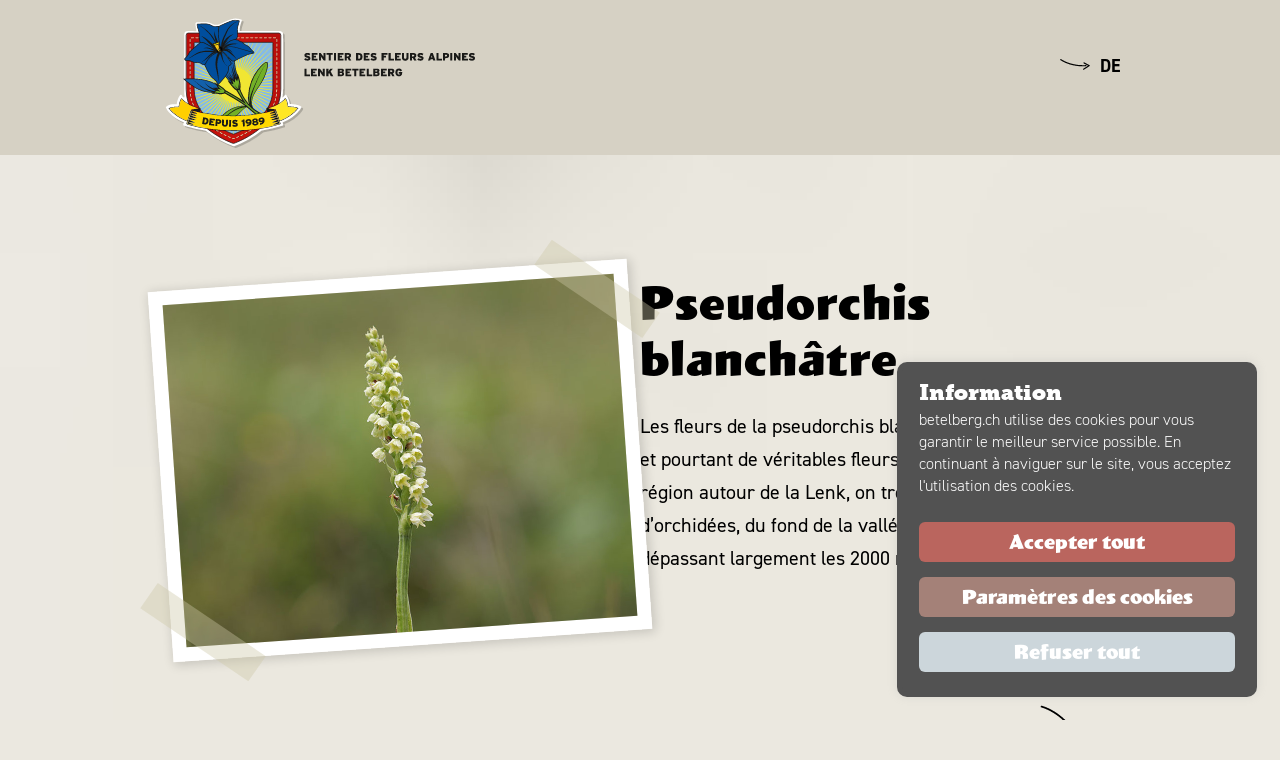

--- FILE ---
content_type: text/html; charset=UTF-8
request_url: https://betelberg.ch/fr/histoires-de-fleurs-alpines/pseudorchis-blanchatre/
body_size: 94983
content:
<!DOCTYPE html>
<html lang="fr-FR" class="Chrome">
  <head>
    <meta charset="utf-8">
    <meta name="viewport" content="width=device-width, minimum-scale=1, maximum-scale=1, initial-scale=1">
    <link rel="pingback" href="https://betelberg.ch/xmlrpc.php" />
    <title>Pseudorchis blanchâtre - betelberg.ch</title>
	<style>img:is([sizes="auto" i], [sizes^="auto," i]) { contain-intrinsic-size: 3000px 1500px }</style>
	<link rel="alternate" href="https://betelberg.ch/alpenblumengeschichten/weisszunge/" hreflang="de" />
<link rel="alternate" href="https://betelberg.ch/fr/histoires-de-fleurs-alpines/pseudorchis-blanchatre/" hreflang="fr" />

<!-- The SEO Framework by Sybre Waaijer -->
<meta name="robots" content="max-snippet:-1,max-image-preview:standard,max-video-preview:-1" />
<link rel="canonical" href="https://betelberg.ch/fr/histoires-de-fleurs-alpines/pseudorchis-blanchatre/" />
<meta name="description" content="Les fleurs de la pseudorchis blanchâtre sont minuscules et pourtant de véritables fleurs d’orchidée. Dans la région autour de la Lenk, on trouve environ 40…" />
<meta property="og:type" content="article" />
<meta property="og:locale" content="fr_FR" />
<meta property="og:site_name" content="betelberg.ch" />
<meta property="og:title" content="Pseudorchis blanchâtre" />
<meta property="og:description" content="Les fleurs de la pseudorchis blanchâtre sont minuscules et pourtant de véritables fleurs d’orchidée. Dans la région autour de la Lenk, on trouve environ 40 espèces d’orchidées, du fond de la vallée…" />
<meta property="og:url" content="https://betelberg.ch/fr/histoires-de-fleurs-alpines/pseudorchis-blanchatre/" />
<meta property="og:image" content="https://betelberg.ch/wp-content/uploads/2022/10/Nr.-88-Weisszunge-Weissorchis_Copyright_Margrit_Dubi_web.jpg" />
<meta property="og:image:width" content="828" />
<meta property="og:image:height" content="628" />
<meta property="article:published_time" content="2022-10-14T13:27:39+00:00" />
<meta property="article:modified_time" content="2022-10-14T13:27:40+00:00" />
<meta name="twitter:card" content="summary_large_image" />
<meta name="twitter:title" content="Pseudorchis blanchâtre" />
<meta name="twitter:description" content="Les fleurs de la pseudorchis blanchâtre sont minuscules et pourtant de véritables fleurs d’orchidée. Dans la région autour de la Lenk, on trouve environ 40 espèces d’orchidées, du fond de la vallée…" />
<meta name="twitter:image" content="https://betelberg.ch/wp-content/uploads/2022/10/Nr.-88-Weisszunge-Weissorchis_Copyright_Margrit_Dubi_web.jpg" />
<script type="application/ld+json">{
    "@context": "https://schema.org",
    "@graph": [
        {
            "@type": "WebSite",
            "@id": "https://betelberg.ch/fr/home/#/schema/WebSite",
            "url": "https://betelberg.ch/fr/home/",
            "name": "betelberg.ch",
            "inLanguage": "fr-FR",
            "potentialAction": {
                "@type": "SearchAction",
                "target": {
                    "@type": "EntryPoint",
                    "urlTemplate": "https://betelberg.ch/fr/search/{search_term_string}/"
                },
                "query-input": "required name=search_term_string"
            },
            "publisher": {
                "@type": "Organization",
                "@id": "https://betelberg.ch/fr/home/#/schema/Organization",
                "name": "betelberg.ch",
                "url": "https://betelberg.ch/fr/home/"
            }
        },
        {
            "@type": "WebPage",
            "@id": "https://betelberg.ch/fr/histoires-de-fleurs-alpines/pseudorchis-blanchatre/",
            "url": "https://betelberg.ch/fr/histoires-de-fleurs-alpines/pseudorchis-blanchatre/",
            "name": "Pseudorchis blanchâtre - betelberg.ch",
            "description": "Les fleurs de la pseudorchis blanchâtre sont minuscules et pourtant de véritables fleurs d’orchidée. Dans la région autour de la Lenk, on trouve environ 40…",
            "inLanguage": "fr-FR",
            "isPartOf": {
                "@id": "https://betelberg.ch/fr/home/#/schema/WebSite"
            },
            "breadcrumb": {
                "@type": "BreadcrumbList",
                "@id": "https://betelberg.ch/fr/home/#/schema/BreadcrumbList",
                "itemListElement": [
                    {
                        "@type": "ListItem",
                        "position": 1,
                        "item": "https://betelberg.ch/fr/home/",
                        "name": "betelberg.ch"
                    },
                    {
                        "@type": "ListItem",
                        "position": 2,
                        "item": "https://betelberg.ch/fr/histoires-de-fleurs-alpines/",
                        "name": "Alpenblumen"
                    },
                    {
                        "@type": "ListItem",
                        "position": 3,
                        "name": "Pseudorchis blanchâtre"
                    }
                ]
            },
            "potentialAction": {
                "@type": "ReadAction",
                "target": "https://betelberg.ch/fr/histoires-de-fleurs-alpines/pseudorchis-blanchatre/"
            },
            "datePublished": "2022-10-14T13:27:39+00:00",
            "dateModified": "2022-10-14T13:27:40+00:00"
        }
    ]
}</script>
<!-- / The SEO Framework by Sybre Waaijer | 8.11ms meta | 1.07ms boot -->

<script type="application/ld+json"> {"@context": "http://schema.org","@type": "Organization","image": "https://betelberg.ch/wp-content/uploads/2021/06/lenk-bergbahnen-logo.svg","name": "Lenk Bergbahnen","telephone": "+41337363030","email": "info@lenkbergbahnen.ch","address": {"@type": "PostalAddress", "streetAddress": "Badstrasse 1", "postalCode": "3775", "addressLocality": "Lenk", "addressCountry": "CH"},"url": "https://betelberg.ch/fr/home"}</script><link rel='dns-prefetch' href='//maps.googleapis.com' />
<link rel='dns-prefetch' href='//api.tiles.mapbox.com' />
<style id='wp-emoji-styles-inline-css' type='text/css'>

	img.wp-smiley, img.emoji {
		display: inline !important;
		border: none !important;
		box-shadow: none !important;
		height: 1em !important;
		width: 1em !important;
		margin: 0 0.07em !important;
		vertical-align: -0.1em !important;
		background: none !important;
		padding: 0 !important;
	}
</style>
<link rel='stylesheet' id='wp-block-library-css' href='https://betelberg.ch/wp-includes/css/dist/block-library/style.css?ver=6.8.3' type='text/css' media='all' />
<style id='classic-theme-styles-inline-css' type='text/css'>
/**
 * These rules are needed for backwards compatibility.
 * They should match the button element rules in the base theme.json file.
 */
.wp-block-button__link {
	color: #ffffff;
	background-color: #32373c;
	border-radius: 9999px; /* 100% causes an oval, but any explicit but really high value retains the pill shape. */

	/* This needs a low specificity so it won't override the rules from the button element if defined in theme.json. */
	box-shadow: none;
	text-decoration: none;

	/* The extra 2px are added to size solids the same as the outline versions.*/
	padding: calc(0.667em + 2px) calc(1.333em + 2px);

	font-size: 1.125em;
}

.wp-block-file__button {
	background: #32373c;
	color: #ffffff;
	text-decoration: none;
}

</style>
<style id='safe-svg-svg-icon-style-inline-css' type='text/css'>
.safe-svg-cover{text-align:center}.safe-svg-cover .safe-svg-inside{display:inline-block;max-width:100%}.safe-svg-cover svg{fill:currentColor;height:100%;max-height:100%;max-width:100%;width:100%}

</style>
<style id='global-styles-inline-css' type='text/css'>
:root{--wp--preset--aspect-ratio--square: 1;--wp--preset--aspect-ratio--4-3: 4/3;--wp--preset--aspect-ratio--3-4: 3/4;--wp--preset--aspect-ratio--3-2: 3/2;--wp--preset--aspect-ratio--2-3: 2/3;--wp--preset--aspect-ratio--16-9: 16/9;--wp--preset--aspect-ratio--9-16: 9/16;--wp--preset--color--black: #000000;--wp--preset--color--cyan-bluish-gray: #abb8c3;--wp--preset--color--white: #ffffff;--wp--preset--color--pale-pink: #f78da7;--wp--preset--color--vivid-red: #cf2e2e;--wp--preset--color--luminous-vivid-orange: #ff6900;--wp--preset--color--luminous-vivid-amber: #fcb900;--wp--preset--color--light-green-cyan: #7bdcb5;--wp--preset--color--vivid-green-cyan: #00d084;--wp--preset--color--pale-cyan-blue: #8ed1fc;--wp--preset--color--vivid-cyan-blue: #0693e3;--wp--preset--color--vivid-purple: #9b51e0;--wp--preset--color--rot: #FD3A49;--wp--preset--color--dunkelblau: #003c69;--wp--preset--color--blau: #0062ab;--wp--preset--color--hellblau: #58bee0;--wp--preset--color--blau-light: #afe1f3;--wp--preset--color--dunkelgrau: #393e41;--wp--preset--color--dunkelgraublau: #5f6b74;--wp--preset--color--blaugrau: #929ba4;--wp--preset--color--hellblaugrau: #ccd6db;--wp--preset--color--weiss: #ffffff;--wp--preset--color--sommer-orange: #ff7000;--wp--preset--color--sommer-hellgruen: #99cf16;--wp--preset--color--sommer-pink: #f03b9b;--wp--preset--color--sommer-gelb: #e6dc2d;--wp--preset--color--sommer-gelb-2: #ffcc01;--wp--preset--color--sommer-gruen: #71c164;--wp--preset--color--winter-rot: #e0013f;--wp--preset--color--winter-hellblau: #70c9df;--wp--preset--color--winter-violet: #af79b9;--wp--preset--color--winter-blaugruen: #3eb3b2;--wp--preset--color--winter-lila: #c254ab;--wp--preset--color--winter-blau: #3e8fc0;--wp--preset--gradient--vivid-cyan-blue-to-vivid-purple: linear-gradient(135deg,rgba(6,147,227,1) 0%,rgb(155,81,224) 100%);--wp--preset--gradient--light-green-cyan-to-vivid-green-cyan: linear-gradient(135deg,rgb(122,220,180) 0%,rgb(0,208,130) 100%);--wp--preset--gradient--luminous-vivid-amber-to-luminous-vivid-orange: linear-gradient(135deg,rgba(252,185,0,1) 0%,rgba(255,105,0,1) 100%);--wp--preset--gradient--luminous-vivid-orange-to-vivid-red: linear-gradient(135deg,rgba(255,105,0,1) 0%,rgb(207,46,46) 100%);--wp--preset--gradient--very-light-gray-to-cyan-bluish-gray: linear-gradient(135deg,rgb(238,238,238) 0%,rgb(169,184,195) 100%);--wp--preset--gradient--cool-to-warm-spectrum: linear-gradient(135deg,rgb(74,234,220) 0%,rgb(151,120,209) 20%,rgb(207,42,186) 40%,rgb(238,44,130) 60%,rgb(251,105,98) 80%,rgb(254,248,76) 100%);--wp--preset--gradient--blush-light-purple: linear-gradient(135deg,rgb(255,206,236) 0%,rgb(152,150,240) 100%);--wp--preset--gradient--blush-bordeaux: linear-gradient(135deg,rgb(254,205,165) 0%,rgb(254,45,45) 50%,rgb(107,0,62) 100%);--wp--preset--gradient--luminous-dusk: linear-gradient(135deg,rgb(255,203,112) 0%,rgb(199,81,192) 50%,rgb(65,88,208) 100%);--wp--preset--gradient--pale-ocean: linear-gradient(135deg,rgb(255,245,203) 0%,rgb(182,227,212) 50%,rgb(51,167,181) 100%);--wp--preset--gradient--electric-grass: linear-gradient(135deg,rgb(202,248,128) 0%,rgb(113,206,126) 100%);--wp--preset--gradient--midnight: linear-gradient(135deg,rgb(2,3,129) 0%,rgb(40,116,252) 100%);--wp--preset--font-size--small: 13px;--wp--preset--font-size--medium: 20px;--wp--preset--font-size--large: 36px;--wp--preset--font-size--x-large: 42px;--wp--preset--spacing--20: 0.44rem;--wp--preset--spacing--30: 0.67rem;--wp--preset--spacing--40: 1rem;--wp--preset--spacing--50: 1.5rem;--wp--preset--spacing--60: 2.25rem;--wp--preset--spacing--70: 3.38rem;--wp--preset--spacing--80: 5.06rem;--wp--preset--shadow--natural: 6px 6px 9px rgba(0, 0, 0, 0.2);--wp--preset--shadow--deep: 12px 12px 50px rgba(0, 0, 0, 0.4);--wp--preset--shadow--sharp: 6px 6px 0px rgba(0, 0, 0, 0.2);--wp--preset--shadow--outlined: 6px 6px 0px -3px rgba(255, 255, 255, 1), 6px 6px rgba(0, 0, 0, 1);--wp--preset--shadow--crisp: 6px 6px 0px rgba(0, 0, 0, 1);}:where(.is-layout-flex){gap: 0.5em;}:where(.is-layout-grid){gap: 0.5em;}body .is-layout-flex{display: flex;}.is-layout-flex{flex-wrap: wrap;align-items: center;}.is-layout-flex > :is(*, div){margin: 0;}body .is-layout-grid{display: grid;}.is-layout-grid > :is(*, div){margin: 0;}:where(.wp-block-columns.is-layout-flex){gap: 2em;}:where(.wp-block-columns.is-layout-grid){gap: 2em;}:where(.wp-block-post-template.is-layout-flex){gap: 1.25em;}:where(.wp-block-post-template.is-layout-grid){gap: 1.25em;}.has-black-color{color: var(--wp--preset--color--black) !important;}.has-cyan-bluish-gray-color{color: var(--wp--preset--color--cyan-bluish-gray) !important;}.has-white-color{color: var(--wp--preset--color--white) !important;}.has-pale-pink-color{color: var(--wp--preset--color--pale-pink) !important;}.has-vivid-red-color{color: var(--wp--preset--color--vivid-red) !important;}.has-luminous-vivid-orange-color{color: var(--wp--preset--color--luminous-vivid-orange) !important;}.has-luminous-vivid-amber-color{color: var(--wp--preset--color--luminous-vivid-amber) !important;}.has-light-green-cyan-color{color: var(--wp--preset--color--light-green-cyan) !important;}.has-vivid-green-cyan-color{color: var(--wp--preset--color--vivid-green-cyan) !important;}.has-pale-cyan-blue-color{color: var(--wp--preset--color--pale-cyan-blue) !important;}.has-vivid-cyan-blue-color{color: var(--wp--preset--color--vivid-cyan-blue) !important;}.has-vivid-purple-color{color: var(--wp--preset--color--vivid-purple) !important;}.has-black-background-color{background-color: var(--wp--preset--color--black) !important;}.has-cyan-bluish-gray-background-color{background-color: var(--wp--preset--color--cyan-bluish-gray) !important;}.has-white-background-color{background-color: var(--wp--preset--color--white) !important;}.has-pale-pink-background-color{background-color: var(--wp--preset--color--pale-pink) !important;}.has-vivid-red-background-color{background-color: var(--wp--preset--color--vivid-red) !important;}.has-luminous-vivid-orange-background-color{background-color: var(--wp--preset--color--luminous-vivid-orange) !important;}.has-luminous-vivid-amber-background-color{background-color: var(--wp--preset--color--luminous-vivid-amber) !important;}.has-light-green-cyan-background-color{background-color: var(--wp--preset--color--light-green-cyan) !important;}.has-vivid-green-cyan-background-color{background-color: var(--wp--preset--color--vivid-green-cyan) !important;}.has-pale-cyan-blue-background-color{background-color: var(--wp--preset--color--pale-cyan-blue) !important;}.has-vivid-cyan-blue-background-color{background-color: var(--wp--preset--color--vivid-cyan-blue) !important;}.has-vivid-purple-background-color{background-color: var(--wp--preset--color--vivid-purple) !important;}.has-black-border-color{border-color: var(--wp--preset--color--black) !important;}.has-cyan-bluish-gray-border-color{border-color: var(--wp--preset--color--cyan-bluish-gray) !important;}.has-white-border-color{border-color: var(--wp--preset--color--white) !important;}.has-pale-pink-border-color{border-color: var(--wp--preset--color--pale-pink) !important;}.has-vivid-red-border-color{border-color: var(--wp--preset--color--vivid-red) !important;}.has-luminous-vivid-orange-border-color{border-color: var(--wp--preset--color--luminous-vivid-orange) !important;}.has-luminous-vivid-amber-border-color{border-color: var(--wp--preset--color--luminous-vivid-amber) !important;}.has-light-green-cyan-border-color{border-color: var(--wp--preset--color--light-green-cyan) !important;}.has-vivid-green-cyan-border-color{border-color: var(--wp--preset--color--vivid-green-cyan) !important;}.has-pale-cyan-blue-border-color{border-color: var(--wp--preset--color--pale-cyan-blue) !important;}.has-vivid-cyan-blue-border-color{border-color: var(--wp--preset--color--vivid-cyan-blue) !important;}.has-vivid-purple-border-color{border-color: var(--wp--preset--color--vivid-purple) !important;}.has-vivid-cyan-blue-to-vivid-purple-gradient-background{background: var(--wp--preset--gradient--vivid-cyan-blue-to-vivid-purple) !important;}.has-light-green-cyan-to-vivid-green-cyan-gradient-background{background: var(--wp--preset--gradient--light-green-cyan-to-vivid-green-cyan) !important;}.has-luminous-vivid-amber-to-luminous-vivid-orange-gradient-background{background: var(--wp--preset--gradient--luminous-vivid-amber-to-luminous-vivid-orange) !important;}.has-luminous-vivid-orange-to-vivid-red-gradient-background{background: var(--wp--preset--gradient--luminous-vivid-orange-to-vivid-red) !important;}.has-very-light-gray-to-cyan-bluish-gray-gradient-background{background: var(--wp--preset--gradient--very-light-gray-to-cyan-bluish-gray) !important;}.has-cool-to-warm-spectrum-gradient-background{background: var(--wp--preset--gradient--cool-to-warm-spectrum) !important;}.has-blush-light-purple-gradient-background{background: var(--wp--preset--gradient--blush-light-purple) !important;}.has-blush-bordeaux-gradient-background{background: var(--wp--preset--gradient--blush-bordeaux) !important;}.has-luminous-dusk-gradient-background{background: var(--wp--preset--gradient--luminous-dusk) !important;}.has-pale-ocean-gradient-background{background: var(--wp--preset--gradient--pale-ocean) !important;}.has-electric-grass-gradient-background{background: var(--wp--preset--gradient--electric-grass) !important;}.has-midnight-gradient-background{background: var(--wp--preset--gradient--midnight) !important;}.has-small-font-size{font-size: var(--wp--preset--font-size--small) !important;}.has-medium-font-size{font-size: var(--wp--preset--font-size--medium) !important;}.has-large-font-size{font-size: var(--wp--preset--font-size--large) !important;}.has-x-large-font-size{font-size: var(--wp--preset--font-size--x-large) !important;}
:where(.wp-block-post-template.is-layout-flex){gap: 1.25em;}:where(.wp-block-post-template.is-layout-grid){gap: 1.25em;}
:where(.wp-block-columns.is-layout-flex){gap: 2em;}:where(.wp-block-columns.is-layout-grid){gap: 2em;}
:root :where(.wp-block-pullquote){font-size: 1.5em;line-height: 1.6;}
</style>
<link rel='stylesheet' id='cookie-law-info-css' href='https://betelberg.ch/wp-content/plugins/cookie-law-info/legacy/public/css/cookie-law-info-public.css?ver=3.3.6' type='text/css' media='all' />
<link rel='stylesheet' id='cookie-law-info-gdpr-css' href='https://betelberg.ch/wp-content/plugins/cookie-law-info/legacy/public/css/cookie-law-info-gdpr.css?ver=3.3.6' type='text/css' media='all' />
<link rel='stylesheet' id='mapbox/css-css' href='https://api.tiles.mapbox.com/mapbox-gl-js/v0.42.2/mapbox-gl.css' type='text/css' media='all' />
<link rel='stylesheet' id='theme/customizer-css' href='https://betelberg.ch/wp-content/themes/lenk-bergbahnen/customizer.css?ver=1.91769456571' type='text/css' media='all' />
<link rel='stylesheet' id='theme/styles-css' href='https://betelberg.ch/wp-content/themes/mastertheme/dist/style.min.css?ver=1.8' type='text/css' media='all' />
<link rel='stylesheet' id='custom/styles-css' href='https://betelberg.ch/wp-content/themes/lenk-bergbahnen/dist/style-39e108df1e.min.css?ver=1.0' type='text/css' media='all' />
<script type="text/javascript" src="https://betelberg.ch/wp-content/themes/mastertheme/assets/jquery-3.5.1.min.js?ver=3.5.1" id="jquery-js"></script>
<script type="text/javascript" id="cookie-law-info-js-extra">
/* <![CDATA[ */
var Cli_Data = {"nn_cookie_ids":["_gcl_au","mautic_device_id","mtc_sid","mtc_id","_fbp","_gid","_ga"],"cookielist":[],"non_necessary_cookies":{"analytics":["_gcl_au","_gid","_ga"],"advertisement":["mautic_device_id","mtc_sid","mtc_id","_fbp"]},"ccpaEnabled":"","ccpaRegionBased":"","ccpaBarEnabled":"","strictlyEnabled":["necessary","obligatoire"],"ccpaType":"gdpr","js_blocking":"1","custom_integration":"","triggerDomRefresh":"","secure_cookies":""};
var cli_cookiebar_settings = {"animate_speed_hide":"500","animate_speed_show":"500","background":"#5f6b74","border":"#b1a6a6c2","border_on":"","button_1_button_colour":"#fd3a49","button_1_button_hover":"#ca2e3a","button_1_link_colour":"#fff","button_1_as_button":"1","button_1_new_win":"","button_2_button_colour":"#333","button_2_button_hover":"#292929","button_2_link_colour":"#444","button_2_as_button":"","button_2_hidebar":"","button_3_button_colour":"#ccd6db","button_3_button_hover":"#a3abaf","button_3_link_colour":"#ffffff","button_3_as_button":"1","button_3_new_win":"","button_4_button_colour":"#ccd6db","button_4_button_hover":"#a3abaf","button_4_link_colour":"#ffffff","button_4_as_button":"1","button_7_button_colour":"#fd3a49","button_7_button_hover":"#ca2e3a","button_7_link_colour":"#fff","button_7_as_button":"1","button_7_new_win":"","font_family":"inherit","header_fix":"","notify_animate_hide":"1","notify_animate_show":"","notify_div_id":"#cookie-law-info-bar","notify_position_horizontal":"right","notify_position_vertical":"bottom","scroll_close":"","scroll_close_reload":"","accept_close_reload":"1","reject_close_reload":"","showagain_tab":"","showagain_background":"#fff","showagain_border":"#000","showagain_div_id":"#cookie-law-info-again","showagain_x_position":"100px","text":"#ffffff","show_once_yn":"","show_once":"10000","logging_on":"","as_popup":"","popup_overlay":"1","bar_heading_text":"Information","cookie_bar_as":"banner","popup_showagain_position":"bottom-right","widget_position":"left"};
var log_object = {"ajax_url":"https:\/\/betelberg.ch\/wp-admin\/admin-ajax.php"};
/* ]]> */
</script>
<script type="text/javascript" src="https://betelberg.ch/wp-content/plugins/cookie-law-info/legacy/public/js/cookie-law-info-public.js?ver=3.3.6" id="cookie-law-info-js"></script>
<script type="text/javascript" src="https://api.tiles.mapbox.com/mapbox-gl-js/v0.42.2/mapbox-gl.js?ver=1" id="mapbox-js"></script>
<script type="text/javascript" src="https://betelberg.ch/wp-content/themes/lenk-bergbahnen/vue/manifest.js?ver=1" id="vue/manifest-js"></script>
<script type="text/javascript" src="https://betelberg.ch/wp-content/themes/lenk-bergbahnen/vue/vendor.js?ver=1" id="vue/vendor-js"></script>
<script type="text/javascript" src="https://betelberg.ch/wp-content/themes/lenk-bergbahnen/vue/app.js?ver=1" id="vue/app-js"></script>
<script async src="https://www.googletagmanager.com/gtag/js?id=AW-881496826"></script><script>window.dataLayer = window.dataLayer || [];function gtag(){dataLayer.push(arguments);}gtag("js", new Date());gtag("config", "AW-881496826");</script><!-- Facebook Pixel Code --><script>!function(f,b,e,v,n,t,s){if(f.fbq)return;n=f.fbq=function(){n.callMethod?n.callMethod.apply(n,arguments):n.queue.push(arguments)};if(!f._fbq)f._fbq=n;n.push=n;n.loaded=!0;n.version="2.0";n.queue=[];t=b.createElement(e);t.async=!0;t.src=v;s=b.getElementsByTagName(e)[0];s.parentNode.insertBefore(t,s)}(window,document,"script","https://connect.facebook.net/en_US/fbevents.js");fbq("init", "427517114705147");fbq("track", "PageView");</script><noscript><img height="1" width="1" src="https://www.facebook.com/tr?id=427517114705147&ev=PageView&noscript=1"/></noscript><!-- End Facebook Pixel Code --><link rel="stylesheet" href="https://use.typekit.net/dfn8viu.css"><link rel="icon" href="https://betelberg.ch/wp-content/uploads/2021/06/lenk-bergbahnen-favicon.png" /><link rel="apple-touch-icon" sizes="16x16" href="https://betelberg.ch/wp-content/uploads/2021/06/lenk-bergbahnen-favicon.png" /><link rel="apple-touch-icon" sizes="72x72" href="https://betelberg.ch/wp-content/uploads/2021/06/lenk-bergbahnen-favicon.png" />		<style type="text/css" id="wp-custom-css">
			body.frontend.lbb .is-style-caption-top.wp-block-image a {
	width: 100%;
}
.editor-styles-wrapper>header nav .logo:not(.bergbahnen), body.frontend>header nav .logo:not(.bergbahnen), body.page-template>header nav .logo:not(.bergbahnen) {
	margin-bottom: -10px;
}


.block-editor .editor-styles-wrapper .gallery-block.is-style-gallery-banner li.gallery-item .wp-block-cover__inner-container .wp-block-buttons, body.frontend.lbb .gallery-block.is-style-gallery-banner li.gallery-item .wp-block-cover__inner-container .wp-block-buttons {
    z-index: 1;
}

@media (max-width: 899px) {
	.block-editor .editor-styles-wrapper>header>nav .logo:not(.bergbahnen) img, body.frontend.lbb>header>nav .logo:not(.bergbahnen) img {
		max-width: 110px!important;
	  margin-bottom: 0!important;
	}
}

#dsrichtlinien p {
  margin-bottom: 20px;
}

.wp-block-media-text.is-image-fill>.wp-block-media-text__media img {
	position: relative;
	width: 100%!important;
	height: 100%!important;
	object-fit: cover!important;
}

@media (max-width: 500px) {
	.block-editor .editor-styles-wrapper #pisteninfo h1, .block-editor .editor-styles-wrapper .is-style-text-title,
	.block-editor .editor-styles-wrapper .is-style-text-title-no-margin,
	body.frontend #pisteninfo h1, body.frontend .is-style-text-title,
	body.frontend .is-style-text-title-no-margin,
	.is-style-text-title {
		-webkit-hyphens: auto;
    -ms-hyphens: auto;
    hyphens: auto;
	}
}		</style>
		  </head>
    <body class="frontend pt-alpenblumen lbb sticky frontend pt-alpenblumen lbb sticky" >
              <header>
        <nav>
          <div class="before-container"></div><div class="header-container container"><a href="https://betelberg.ch/fr/alpenblumengeschichten" class="logo"><svg xmlns="http://www.w3.org/2000/svg" xmlns:xlink="http://www.w3.org/1999/xlink" width="263.966" height="125.631" viewBox="0 0 263.966 125.631"><defs><clipPath id="clip-path"><rect id="Rechteck_1749" data-name="Rechteck 1749" width="229.391" height="125.631" fill="none"/></clipPath><clipPath id="clip-path-3"><rect id="Rechteck_1714" data-name="Rechteck 1714" width="113.727" height="107.088" fill="none"/></clipPath><clipPath id="clip-path-4"><path id="Pfad_22418" data-name="Pfad 22418" d="M35.6,38.166a.728.728,0,0,0-.734.728V77.259c0,26.705,32.995,37.842,32.995,37.842s32.995-11.137,32.995-37.842V38.894a.731.731,0,0,0-.734-.728Z" transform="translate(-34.87 -38.166)" fill="none"/></clipPath><linearGradient id="linear-gradient-fr-desktop" x1="-0.425" y1="1.222" x2="-0.413" y2="1.222" gradientUnits="objectBoundingBox"><stop offset="0" stop-color="#2f81c4"/><stop offset="0.114" stop-color="#3a88c8"/><stop offset="0.708" stop-color="#70acdc"/><stop offset="0.997" stop-color="#85bae5"/><stop offset="1" stop-color="#85bae5"/></linearGradient><clipPath id="clip-path-5"><path id="Pfad_22419" data-name="Pfad 22419" d="M97.116,38.166,77.592,61.97a.146.146,0,0,1-.236-.172L92.587,38.166h-.221L76.54,61.256a.146.146,0,0,1-.249-.151l12.13-22.939h-.28L75.433,60.634a.147.147,0,0,1-.263-.129l9.455-22.339H84.3L74.274,60.111A.146.146,0,0,1,74,60.005l7.1-21.839h-.348L73.075,59.69a.146.146,0,0,1-.28-.083l4.98-21.441h-.367L71.844,59.372a.146.146,0,0,1-.286-.058l3.026-21.148h-.379l-3.615,21a.146.146,0,0,1-.29-.033l1.177-20.963h-.385L69.324,59.06a.147.147,0,0,1-.293-.008L68.4,38.166h-.386l.034,20.9a.147.147,0,0,1-.293.017L65.322,38.166h-.383l1.847,21.018a.146.146,0,0,1-.289.043l-4.316-21.06h-.375l3.729,21.243a.146.146,0,0,1-.285.067l-6.317-21.31h-.362l5.736,21.575a.146.146,0,0,1-.277.091L55.52,38.166h-.339l7.933,22.011a.147.147,0,0,1-.269.116L51.874,38.166h-.307l10.4,22.548a.146.146,0,0,1-.258.137l-13.8-22.685h-.26L60.86,61.349a.146.146,0,0,1-.244.158L43.509,38.166h-.193l16.5,23.909a.147.147,0,0,1-.231.18L38.521,38.166h-.093L58.841,62.889a.146.146,0,0,1-.214.2L34.87,40.227v.064L57.938,63.783a.147.147,0,0,1-.2.216L34.87,45.5v.191L57.115,64.753a.146.146,0,0,1-.177.232L34.87,50.08v.275L56.379,65.787a.147.147,0,0,1-.157.248L34.87,54.149v.333l20.864,12.4a.146.146,0,0,1-.134.259l-20.729-9.3v.372L55.186,68.03a.147.147,0,0,1-.112.271l-20.2-7.052v.4l19.867,7.573a.146.146,0,0,1-.088.279L34.87,64.453v.417l19.525,5.574a.147.147,0,0,1-.065.285L34.87,67.515v.428l19.287,3.749a.146.146,0,0,1-.039.289l-19.247-1.5v.434l19.157,2.038a.146.146,0,0,1-.014.291l-19.143.162v.436l19.138.38a.147.147,0,0,1,.011.293L34.87,76.335v.435L54.1,75.5a.146.146,0,0,1,.036.289l-19.2,3.506c.009.143.02.285.03.426L54.3,76.751a.147.147,0,0,1,.061.286L35.268,82.252c.022.139.045.275.07.413L54.6,77.985a.146.146,0,0,1,.085.28L35.892,85.184c.035.134.071.265.108.4l19.011-6.394a.146.146,0,0,1,.109.271l-18.314,8.6c.047.128.1.253.144.38l18.573-8.083a.146.146,0,0,1,.132.26L38,90.838c.059.121.117.239.178.359l17.959-9.731a.146.146,0,0,1,.154.248L39.448,93.509c.068.113.137.227.207.339L56.838,82.525a.146.146,0,0,1,.175.235l-15.882,13.3c.076.106.154.212.231.316L57.63,83.519a.147.147,0,0,1,.194.219l-14.8,14.733c.083.1.168.2.252.3L58.506,84.441a.146.146,0,0,1,.212.2L45.1,100.755c.089.092.178.181.268.272L59.456,85.285a.146.146,0,0,1,.229.181L47.347,102.911q.139.125.279.25l12.85-17.118a.146.146,0,0,1,.244.162L49.75,104.949c.1.076.191.153.287.227L61.557,86.711a.146.146,0,0,1,.256.14L52.3,106.875l.289.2,10.1-19.8a.147.147,0,0,1,.268.117l-7.951,21.3.287.182,8.575-21.123a.147.147,0,0,1,.277.094L57.87,110.425l.28.159,6.937-22.457a.146.146,0,0,1,.284.07l-4.47,23.86.268.136,5.161-23.8a.146.146,0,0,1,.289.046l-2.5,25.152.25.111,3.224-25.152a.147.147,0,0,1,.292.02l-.345,26.418.227.081,1.1-26.473a.146.146,0,0,1,.292,0L71,113.857l.256-.112L70.132,88.532a.147.147,0,0,1,.291-.03l3.826,23.846.279-.139L71.391,88.361a.146.146,0,0,1,.287-.055l5.615,22.439.294-.165-4.956-22.5a.146.146,0,0,1,.281-.08l7.241,21.053.305-.191L73.844,87.7a.146.146,0,0,1,.273-.1l8.729,19.689.31-.216L75.018,87.212a.146.146,0,0,1,.263-.126l10.1,18.337c.1-.08.207-.161.31-.242L76.145,86.625a.147.147,0,0,1,.253-.148l11.361,16.988.3-.267L77.219,85.944a.146.146,0,0,1,.238-.169l12.525,15.63.294-.292L78.23,85.173a.146.146,0,0,1,.222-.189l13.59,14.253c.093-.106.187-.211.28-.317L79.17,84.319a.147.147,0,0,1,.206-.208L93.929,96.956c.088-.115.174-.228.261-.344L80.034,83.386a.146.146,0,0,1,.188-.224l15.4,11.4c.08-.123.158-.245.237-.369L80.815,82.382a.146.146,0,0,1,.167-.239l16.129,9.911c.07-.13.139-.261.207-.393L81.507,81.316a.146.146,0,0,1,.145-.253l16.716,8.384c.06-.139.117-.276.175-.417L82.1,80.194a.146.146,0,0,1,.123-.265l17.15,6.827q.07-.218.138-.437L82.6,79.025a.147.147,0,0,1,.1-.275L100.127,84c.034-.152.066-.3.1-.455L83,77.817a.147.147,0,0,1,.076-.283l17.539,3.678q.03-.235.057-.471L83.288,76.58a.146.146,0,0,1,.052-.288l17.5,2.121q.009-.241.013-.483L83.471,75.321a.146.146,0,0,1,.028-.29l17.361.6v-.488l-17.314-1.09a.146.146,0,0,1,0-.292l17.312-.893V72.38l-17.349.4a.146.146,0,0,1-.024-.291l17.372-2.406V69.6L83.367,71.518a.146.146,0,0,1-.048-.288l17.541-3.989v-.479l-17.745,3.51a.146.146,0,0,1-.074-.282l17.818-5.7v-.467l-18.1,5.233a.146.146,0,0,1-.1-.275l18.2-7.6v-.45L82.3,67.869a.146.146,0,0,1-.121-.266l18.685-9.772v-.424L81.734,66.729a.147.147,0,0,1-.143-.255l19.27-12.3v-.385L81.076,65.641a.146.146,0,0,1-.165-.241L100.86,50.109V49.78L80.327,64.614a.146.146,0,0,1-.184-.226l20.718-18.92v-.242L79.493,63.655a.146.146,0,0,1-.2-.21l21.57-23.4v-.11L78.579,62.772a.146.146,0,0,1-.221-.192L97.251,38.166Z" transform="translate(-34.87 -38.166)" fill="none"/></clipPath><radialGradient id="radial-gradient-fr-desktop" cx="0.514" cy="0.464" r="0.641" gradientTransform="matrix(1.165, 0, 0, -1, 0.072, 2.453)" gradientUnits="objectBoundingBox"><stop offset="0" stop-color="#ffd800"/><stop offset="0.43" stop-color="#f6e01e"/><stop offset="0.778" stop-color="#f1e632"/><stop offset="1" stop-color="#f1e632"/></radialGradient><clipPath id="clip-path-6"><path id="Pfad_22420" data-name="Pfad 22420" d="M33.406,75.551V37.186a.728.728,0,0,1,.734-.728H98.662a.731.731,0,0,1,.734.728V75.551c0,26.705-32.995,37.842-32.995,37.842S33.406,102.256,33.406,75.551M28.537,28.682a1.8,1.8,0,0,0-1.8,1.8v45.2c0,32.1,39.66,45.49,39.66,45.49s39.661-13.388,39.661-45.49v-45.2a1.8,1.8,0,0,0-1.8-1.8Z" transform="translate(-26.741 -28.682)" fill="none"/></clipPath><clipPath id="clip-path-7"><rect id="Rechteck_1719" data-name="Rechteck 1719" width="79.321" height="92.482" fill="none"/></clipPath><clipPath id="clip-path-9"><rect id="Rechteck_1720" data-name="Rechteck 1720" width="73.204" height="85.186" fill="none"/></clipPath><clipPath id="clip-path-10"><path id="Pfad_22439" data-name="Pfad 22439" d="M103.611,59.347A38.5,38.5,0,0,0,90.578,88.233a12.718,12.718,0,0,0,1.65,7.005c.588.69,1.222,1.351,1.874,2-.154-.125.229.311.611.746-.084-.125-.163-.251-.24-.378.223.22.447.438.671.657-.3-.305-.527-.532-.693-.7-1.933-3.268-1.49-7.552.025-11.071,1.58-3.672,4.166-6.8,6.26-10.2,2.912-4.731,5.3-9.985,5.772-15.519a3.984,3.984,0,0,0-.47-2.269.278.278,0,0,0-.18-.041,4.546,4.546,0,0,0-2.245.883" transform="translate(-90.577 -58.464)" fill="none"/></clipPath><linearGradient id="linear-gradient-fr-desktop-2" x1="-1.416" y1="2.41" x2="-1.397" y2="2.41" gradientUnits="objectBoundingBox"><stop offset="0" stop-color="#41663b"/><stop offset="0.05" stop-color="#41663b"/><stop offset="0.236" stop-color="#4f7c34"/><stop offset="0.518" stop-color="#62982d"/><stop offset="0.764" stop-color="#6da928"/><stop offset="0.947" stop-color="#72b027"/><stop offset="1" stop-color="#72b027"/></linearGradient><clipPath id="clip-path-12"><path id="Pfad_22442" data-name="Pfad 22442" d="M43.558,19.3l-4.875.1a.912.912,0,0,0-.438.084c-.285.164-.3.562-.27.888.269,2.5,1.692,4.8,1.761,7.316.024.885-.122,1.769-.066,2.652.1,1.458.739,2.889.515,4.333,6.509,1.283,12.132,5.284,17.24,9.519a6.209,6.209,0,0,0,1.093-.27c-2.848-7.043-1.334-15.045-2.557-22.544a9.385,9.385,0,0,0-1.749.051,8.5,8.5,0,0,1-1.9.033c-1.562-.207-2.877-1.25-4.372-1.748a10.457,10.457,0,0,0-3.331-.426c-.352,0-.7.007-1.054.014" transform="translate(-37.963 -19.291)" fill="none"/></clipPath><linearGradient id="linear-gradient-fr-desktop-3" x1="-0.804" y1="3.511" x2="-0.778" y2="3.511" gradientUnits="objectBoundingBox"><stop offset="0" stop-color="#1360aa"/><stop offset="0.121" stop-color="#1360aa"/><stop offset="0.429" stop-color="#0b59a5"/><stop offset="0.723" stop-color="#004e9d"/><stop offset="1" stop-color="#004e9d"/></linearGradient><clipPath id="clip-path-14"><path id="Pfad_22444" data-name="Pfad 22444" d="M58.114,46.9l-6.425,2.666c-.48-.526-1.314.017-1.753.549q-2.45,2.962-4.622,6.135a2.155,2.155,0,0,0-.478,1.11c-.009.352.592.954.748,1.277,1.207,2.5,2.091,4.681,3.532,7.064a16.425,16.425,0,0,0,2.514,3.385c.574.554,1.219,1.031,1.82,1.557A14.378,14.378,0,0,1,56.5,74.393c-.057.106.1.42.263.735q2.552-2.654,4.925-5.466a14.714,14.714,0,0,0,3.527-6.019,7.965,7.965,0,0,0,.183-2.056,3.323,3.323,0,0,1,.146-1.623c.462-.929,1.883-1.159,2.183-2.153a2.422,2.422,0,0,0-.473-1.829,39.5,39.5,0,0,0-6.729-8.515,2.4,2.4,0,0,0-1.422-.817h-.062a2.47,2.47,0,0,0-.931.248" transform="translate(-44.836 -46.65)" fill="none"/></clipPath><linearGradient id="linear-gradient-fr-desktop-4" x1="-1.131" y1="3.486" x2="-1.104" y2="3.486" xlink:href="#linear-gradient-fr-desktop-3"/><clipPath id="clip-path-16"><path id="Pfad_22446" data-name="Pfad 22446" d="M38.606,38.2a4.742,4.742,0,0,0-1.4.961l-5.945,5.221a11.518,11.518,0,0,0-1.894,1.951c-.516.735-.852,1.579-1.318,2.347a15.979,15.979,0,0,1-2.4,2.839c-.26-.154-.571.59-.316,1.07a1.588,1.588,0,0,0,1.386.708,5.987,5.987,0,0,0,.839-.046,6.528,6.528,0,0,1,.789-.048c1.535.03,2.839,1.108,4.321,1.509,1.887.51,4.021-.09,5.773.776.63.311,1.162.792,1.791,1.1a1.929,1.929,0,0,0,1.995,0,2.727,2.727,0,0,0,.7-1.057,17.8,17.8,0,0,1,8.159-8.293,4.261,4.261,0,0,1,2.242-.574c-3.03-3.351-6.993-5.519-10.884-7.629a6.5,6.5,0,0,0-2.916-.994,2.6,2.6,0,0,0-.917.162" transform="translate(-25.231 -38.041)" fill="none"/></clipPath><linearGradient id="linear-gradient-fr-desktop-5" x1="-0.567" y1="3.739" x2="-0.542" y2="3.739" gradientUnits="objectBoundingBox"><stop offset="0" stop-color="#1360aa"/><stop offset="0.121" stop-color="#1360aa"/><stop offset="0.47" stop-color="#0b59a5"/><stop offset="0.803" stop-color="#004e9d"/><stop offset="1" stop-color="#004e9d"/></linearGradient><clipPath id="clip-path-18"><path id="Pfad_22450" data-name="Pfad 22450" d="M73.366,15.53a13.2,13.2,0,0,0-3.856,1.027q-4.169,1.606-8.2,3.553a2.349,2.349,0,0,0-.856.587,2.284,2.284,0,0,0-.38,1.1c-1.07,7.056.553,14.229,2.5,21.095a9.049,9.049,0,0,1,4.389-7.669,35.4,35.4,0,0,1,4.564-1.741A6.493,6.493,0,0,0,75.256,30.5c.7-1.5.421-3.248.329-4.9a20.2,20.2,0,0,1,1.453-8.7c.132-.325.237-.776-.061-.962a.749.749,0,0,0-.266-.083,16.407,16.407,0,0,0-2.862-.337q-.241,0-.482.015" transform="translate(-59.738 -15.515)" fill="none"/></clipPath><linearGradient id="linear-gradient-fr-desktop-6" x1="-1.255" y1="3.958" x2="-1.23" y2="3.958" gradientUnits="objectBoundingBox"><stop offset="0" stop-color="#1360aa"/><stop offset="0.277" stop-color="#1360aa"/><stop offset="0.36" stop-color="#0e5ba6"/><stop offset="0.664" stop-color="#03519f"/><stop offset="1" stop-color="#004e9d"/></linearGradient><clipPath id="clip-path-20"><path id="Pfad_22452" data-name="Pfad 22452" d="M73.292,35.4A10.2,10.2,0,0,0,68,37.9a14.445,14.445,0,0,0-4.434,6.763c-1.33-1.4-.4-.373.479.56l6.566,6.939a4.077,4.077,0,0,0,1.19.975c1.3.6,2.76-.273,4-1s2.54-1.319,3.842-1.916q1.844-.846,3.686-1.691a15.754,15.754,0,0,1,2.77-1.067,20.3,20.3,0,0,0,3.882-.88c.148-.805-.69-1.4-1.316-1.924-1.332-1.128-2.084-2.872-3.546-3.827-.823-.538-1.814-.784-2.617-1.351-1.227-.867-2.23-2.528-3.708-2.261a6.447,6.447,0,0,0-4.651-1.871,7.251,7.251,0,0,0-.845.05" transform="translate(-62.896 -35.352)" fill="none"/></clipPath><linearGradient id="linear-gradient-fr-desktop-7" x1="-2.597" y1="3.464" x2="-2.557" y2="3.464" xlink:href="#linear-gradient-fr-desktop-3"/><clipPath id="clip-path-22"><path id="Pfad_22454" data-name="Pfad 22454" d="M75.949,86.313c2.161,3.822,4.13,6.649,6.29,10.471-3.717-2.771-10.491-6.655-10.491-6.655l-4.475-2.563a2.489,2.489,0,0,0-1.668-.48c-.58.12-1.112,1.066-.579,1.324A182.649,182.649,0,0,1,80.79,97.649c4.6,2.9,15.347,13.333,17.43,13.361l-.385-4.1C88.264,103.579,81.19,94.439,78.224,84.99c-.6,1.04-1.327,1.547-2.275,1.323" transform="translate(-64.807 -84.99)" fill="none"/></clipPath><linearGradient id="linear-gradient-fr-desktop-8" x1="-1.566" y1="2.15" x2="-1.542" y2="2.15" gradientUnits="objectBoundingBox"><stop offset="0" stop-color="#41663b"/><stop offset="0.05" stop-color="#41663b"/><stop offset="0.196" stop-color="#4b7635"/><stop offset="0.494" stop-color="#5d922d"/><stop offset="0.754" stop-color="#69a327"/><stop offset="0.947" stop-color="#6daa26"/><stop offset="1" stop-color="#6daa26"/></linearGradient><clipPath id="clip-path-24"><path id="Pfad_22464" data-name="Pfad 22464" d="M24.336,75.576c5.279,4.383,10.826,8.9,17.517,10.418a43.839,43.839,0,0,0,6.407.8,6.379,6.379,0,0,0,3.077.378,3.571,3.571,0,0,0,3.136-2.491,3.424,3.424,0,0,0-.826-2.834,8.26,8.26,0,0,0-2.421-1.836c-6.511-3.616-14.068-4.571-21.587-4.571-1.774,0-3.547.053-5.3.137" transform="translate(-24.336 -75.439)" fill="none"/></clipPath><linearGradient id="linear-gradient-fr-desktop-9" x1="-0.657" y1="5.354" x2="-0.63" y2="5.354" gradientUnits="objectBoundingBox"><stop offset="0" stop-color="#004e9d"/><stop offset="0.05" stop-color="#004e9d"/><stop offset="0.512" stop-color="#0c5aa5"/><stop offset="0.947" stop-color="#1360aa"/><stop offset="1" stop-color="#1360aa"/></linearGradient><clipPath id="clip-path-26"><path id="Pfad_22478" data-name="Pfad 22478" d="M55.269,88.444a2.12,2.12,0,0,0,.426-.125,2.6,2.6,0,0,0-.426.125m4.3-3.874a10.4,10.4,0,0,0-3.879-.3,7.506,7.506,0,0,1,2.9,1.84,2.676,2.676,0,0,0-2.428.5A16.7,16.7,0,0,0,54.311,88.4c.771-.129,1.555-.18,1.383-.084,1.179-.243,2.445.285,3.674.451a10.272,10.272,0,0,0,2.834-.1,2.6,2.6,0,0,0,1.862-.849A1.8,1.8,0,0,0,64.073,86,4.788,4.788,0,0,0,62.8,84.6a32.261,32.261,0,0,0-5.815-3.827c1.007,1.171,1.332,2.9,2.588,3.8" transform="translate(-54.311 -80.773)" fill="none"/></clipPath><linearGradient id="linear-gradient-fr-desktop-10" x1="-4.402" y1="7.312" x2="-4.321" y2="7.312" xlink:href="#linear-gradient-fr-desktop-2"/><clipPath id="clip-path-28"><path id="Pfad_22484" data-name="Pfad 22484" d="M65.733,108.374a22.656,22.656,0,0,0-8.8,14.952,37.453,37.453,0,0,0,12.331-7.41c3.652-3.114,6.923-6.573,10.465-9.789a7.878,7.878,0,0,1,3.012-1.985c.651-.179.563-1.033.085-1.081a19.25,19.25,0,0,0-1.927-.094,25.478,25.478,0,0,0-15.163,5.407" transform="translate(-56.93 -102.967)" fill="none"/></clipPath><linearGradient id="linear-gradient-fr-desktop-11" x1="-1.764" y1="2.024" x2="-1.733" y2="2.024" xlink:href="#linear-gradient-fr-desktop-2"/><clipPath id="clip-path-30"><path id="Pfad_22490" data-name="Pfad 22490" d="M77.231,75.888s-1.461-1.763-2.288-2.839a24.751,24.751,0,0,1,.184,3.872,25.652,25.652,0,0,0-2.975-2.384,23.019,23.019,0,0,1,1.57,4.159l-2.938-1.253s3.695,5.084,5.48,6.21c1.113.7,3.172,0,3.439-1.1.813-3.371-1.713-10.582-1.828-10.743a12.062,12.062,0,0,1-.645,4.078" transform="translate(-70.785 -71.81)" fill="none"/></clipPath><linearGradient id="linear-gradient-fr-desktop-12" x1="-5.963" y1="5.32" x2="-5.879" y2="5.32" xlink:href="#linear-gradient-fr-desktop-2"/><clipPath id="clip-path-32"><path id="Pfad_22497" data-name="Pfad 22497" d="M110.588,103.818l5.867.8a1.1,1.1,0,0,1,.888.733l3.026,8.77c6.35-2.561,11.319-6.023,14.769-10.294-1.532-.745-4.987-1.025-7.6-1.031a.688.688,0,0,1-.679-.608c-.286-2.192-.941-5.046-1.888-6.237-3.92,4.659-11.147,7.006-14.381,7.87" transform="translate(-110.588 -95.948)" fill="none"/></clipPath><linearGradient id="linear-gradient-fr-desktop-13" x1="-3.693" y1="2.585" x2="-3.66" y2="2.585" gradientUnits="objectBoundingBox"><stop offset="0" stop-color="#ffcf00"/><stop offset="0.089" stop-color="#ffcf00"/><stop offset="0.298" stop-color="#ffd205"/><stop offset="0.567" stop-color="#ffdd15"/><stop offset="0.753" stop-color="#ffe725"/><stop offset="1" stop-color="#ffe725"/></linearGradient><clipPath id="clip-path-34"><path id="Pfad_22510" data-name="Pfad 22510" d="M32.687,119.729c-1.614-.31-3.687-.721-4.611-.965a.212.212,0,0,1-.148-.28l.4-1.144a.21.21,0,0,1,.322-.108,25.71,25.71,0,0,0,4.164,2.08.219.219,0,0,1-.08.421.222.222,0,0,1-.046,0m67.575-.512a26.279,26.279,0,0,0,4.164-2.085.218.218,0,0,1,.327.107l.394,1.144a.213.213,0,0,1-.149.28c-.923.244-3,.655-4.61.965a.3.3,0,0,1-.046,0,.216.216,0,0,1-.08-.416m-66.6-1.239c-1.65-.244-3.95-.6-5-.858a.22.22,0,0,1-.154-.287l.458-1.291a.212.212,0,0,1,.321-.108,29.317,29.317,0,0,0,4.491,2.127.218.218,0,0,1-.077.42l-.035,0M99.3,117.46a29.243,29.243,0,0,0,4.491-2.127.214.214,0,0,1,.322.113l.458,1.286a.22.22,0,0,1-.155.286c-1.054.257-3.353.613-5,.858l-.035,0a.217.217,0,0,1-.078-.419m-64.852-1.638c-1.6-.167-3.89-.423-5.088-.608a.224.224,0,0,1-.173-.292l.411-1.18a.21.21,0,0,1,.287-.125c1.2.512,3.222,1.263,4.658,1.787a.215.215,0,0,1-.066.419l-.03,0m64.078-.518c1.441-.525,3.461-1.275,4.658-1.787a.216.216,0,0,1,.286.13l.412,1.18a.22.22,0,0,1-.174.286c-1.2.185-3.484.441-5.087.614H98.6a.218.218,0,0,1-.071-.424m-63.31-1.126c-1.686-.2-4.206-.512-5.254-.758a.209.209,0,0,1-.155-.274l.423-1.352a.213.213,0,0,1,.3-.125c1.429.722,3.425,1.543,4.789,2.092a.218.218,0,0,1-.078.419l-.03,0m62.528-.519c1.371-.542,3.36-1.37,4.79-2.091a.216.216,0,0,1,.3.13l.423,1.347a.209.209,0,0,1-.155.274c-1.049.244-3.563.56-5.255.757a.178.178,0,0,1-.03,0,.218.218,0,0,1-.078-.419m-62.641-1.406c-1.62-.238-3.628-.548-4.533-.768a.22.22,0,0,1-.155-.286l.4-1.138a.214.214,0,0,1,.327-.107,19.434,19.434,0,0,0,4.063,1.883.216.216,0,0,1-.061.42.228.228,0,0,1-.04,0m62.761-.517a19.407,19.407,0,0,0,4.063-1.883.216.216,0,0,1,.327.107l.4,1.144a.215.215,0,0,1-.154.28c-.906.221-2.913.536-4.533.769a.225.225,0,0,1-.039,0,.216.216,0,0,1-.062-.42M35.785,110.49c-1.632-.239-3.681-.554-4.6-.781a.215.215,0,0,1-.155-.28l.4-1.145a.212.212,0,0,1,.321-.113,21.107,21.107,0,0,0,4.14,1.9.217.217,0,0,1-.073.42l-.034,0m61.4-.518a21.212,21.212,0,0,0,4.135-1.9.215.215,0,0,1,.322.113l.4,1.144a.216.216,0,0,1-.155.28c-.917.225-2.966.541-4.6.78a.228.228,0,0,1-.04,0,.216.216,0,0,1-.061-.42m4.087-2.294c-1.239.382-3.884,1.156-7.7,1.983-.011,0-.017.007-.03.007a124.644,124.644,0,0,1-26.26,2.884l-1.483.024a126.479,126.479,0,0,1-26.266-2.806c-3.831-.835-6.488-1.6-7.733-1.99a.351.351,0,0,0-.131-.024.437.437,0,0,0-.411.3L27.63,118.568a.352.352,0,0,0,.017.267.323.323,0,0,0,.2.173,134.24,134.24,0,0,0,38.121,5.367l1.65.012A126.952,126.952,0,0,0,105.3,118.9a.293.293,0,0,0,.161-.143.256.256,0,0,0,.011-.208l-3.652-10.592a.432.432,0,0,0-.409-.294.44.44,0,0,0-.133.021" transform="translate(-27.611 -107.657)" fill="none"/></clipPath><linearGradient id="linear-gradient-fr-desktop-14" x1="-0.291" y1="2.233" x2="-0.28" y2="2.233" gradientUnits="objectBoundingBox"><stop offset="0" stop-color="#ffd900"/><stop offset="0.128" stop-color="#ffd900"/><stop offset="0.513" stop-color="#ffe725"/><stop offset="0.868" stop-color="#ffd900"/><stop offset="1" stop-color="#ffd900"/></linearGradient><clipPath id="clip-path-35"><path id="Pfad_22511" data-name="Pfad 22511" d="M17.93,102.309a.7.7,0,0,1-.685.608c-2.615.006-6.07.28-7.6,1.025,3.449,4.271,8.418,7.738,14.768,10.3l3.026-8.769a1.1,1.1,0,0,1,.888-.732l5.868-.8c-3.235-.864-10.461-3.217-14.375-7.87-.954,1.192-1.609,4.045-1.889,6.238" transform="translate(-9.643 -96.071)" fill="none"/></clipPath><linearGradient id="linear-gradient-fr-desktop-15" x1="-0.322" y1="2.579" x2="-0.289" y2="2.579" gradientUnits="objectBoundingBox"><stop offset="0" stop-color="#ffe725"/><stop offset="1" stop-color="#ffcf00"/></linearGradient></defs><g id="Gruppe_6748" data-name="Gruppe 6748" transform="translate(300 214.369)"><g id="Gruppe_6745" data-name="Gruppe 6745" transform="translate(-300 -214.369)" clip-path="url(#clip-path)"><g id="Gruppe_6676" data-name="Gruppe 6676"><g id="Gruppe_6675" data-name="Gruppe 6675" clip-path="url(#clip-path)"><g id="Gruppe_6674" data-name="Gruppe 6674" transform="translate(6.347 12.793)" opacity="0.2" style="mix-blend-mode: multiply;isolation: isolate"><g id="Gruppe_6673" data-name="Gruppe 6673"><g id="Gruppe_6672" data-name="Gruppe 6672" clip-path="url(#clip-path-3)"><path id="Pfad_22416" data-name="Pfad 22416" d="M119.4,88.331a30.289,30.289,0,0,0-6.371-1.141c-.57-.016-1.016-.021-1.252-.021a.221.221,0,0,1-.221-.194,23.4,23.4,0,0,0-1.347-4.742,15.5,15.5,0,0,0-2.045-3.057,19.787,19.787,0,0,1-2.653,2.576c.2-1.622.455-4.518.518-6.389.113-3.307,0-47.022,0-47.022,0-1.031-1.524-2.2-2.561-2.2H69.585c-.175-3.275,1.415-7.649,1.845-8.712a.756.756,0,0,0-.206-.908,1.069,1.069,0,0,0-.253-.081,14.014,14.014,0,0,0-5.506-.789A21.2,21.2,0,0,0,60.992,16.7c-2.633,1.016-6.481,2.8-8.734,3.914a20.21,20.21,0,0,1-3.782.234c-.89-.175-2.37-1.185-3.326-1.508a14.653,14.653,0,0,0-4.517-.7c-1.542.027-5.839.023-6.407.023-1.56,0-1.929,1.191-1.642,2.475.048.211.773,4.82.816,5.03l-7.309-.058a2.794,2.794,0,0,0-2.89,2.766l.011,46.482c.079,1.69.011,3.6.106,5.839.018.439-.191.71-.549.453-1.574-1.136-1.933-2.279-2.61-2.279-.752,0-3.309,5.155-3.2,7.785a.293.293,0,0,1-.346.3c-2.561-.47-7.634.171-8.873,2.537-.061.118,2.9,7.857,15.143,12.527l-.36,1.043-.2.564a.841.841,0,0,0,.043.666.86.86,0,0,0,.5.435c.312.1,1.937.673,2.523.845a117.07,117.07,0,0,0,15.594,3.394A83.987,83.987,0,0,0,64.768,122.69a83.364,83.364,0,0,0,23.3-13.226,121.3,121.3,0,0,0,17.6-4.161.8.8,0,0,0,.457-.4.759.759,0,0,0,.038-.6l-.58-1.692A33.841,33.841,0,0,0,120.03,92.3a14.938,14.938,0,0,0,1.4-2.415.419.419,0,0,0-.149-.534,10.873,10.873,0,0,0-1.876-1.018" transform="translate(-7.741 -15.603)" fill="#020203"/></g></g></g><path id="Pfad_22417" data-name="Pfad 22417" d="M117.616,86.546a30.3,30.3,0,0,0-6.371-1.141c-.57-.016-1.016-.021-1.252-.021a.221.221,0,0,1-.221-.194,23.4,23.4,0,0,0-1.347-4.742,15.5,15.5,0,0,0-2.045-3.057,19.787,19.787,0,0,1-2.653,2.576c.2-1.622.455-4.518.518-6.389.113-3.307,0-47.022,0-47.022,0-1.031-1.524-2.2-2.561-2.2H67.8c-.175-3.275,1.415-7.649,1.845-8.712a.756.756,0,0,0-.206-.908,1.069,1.069,0,0,0-.253-.081,14.014,14.014,0,0,0-5.506-.789,21.2,21.2,0,0,0-4.473,1.054c-2.633,1.016-6.481,2.8-8.734,3.914a20.21,20.21,0,0,1-3.782.234c-.89-.175-2.37-1.185-3.326-1.508a14.653,14.653,0,0,0-4.517-.7c-1.542.027-5.839.023-6.407.023-1.56,0-1.929,1.191-1.642,2.475.048.211.773,4.82.816,5.03l-7.309-.058a2.794,2.794,0,0,0-2.89,2.766l.011,46.482c.079,1.69.011,3.6.106,5.839.018.439-.191.71-.549.453-1.574-1.136-1.933-2.279-2.61-2.279-.752,0-3.309,5.155-3.2,7.785a.293.293,0,0,1-.346.3c-2.561-.47-7.634.171-8.873,2.537-.061.118,2.9,7.857,15.143,12.527l-.36,1.043-.2.564a.842.842,0,0,0,.043.666.863.863,0,0,0,.5.435c.312.1,1.937.673,2.523.845a117.068,117.068,0,0,0,15.594,3.394,83.987,83.987,0,0,0,23.777,13.216,83.364,83.364,0,0,0,23.3-13.226,121.3,121.3,0,0,0,17.6-4.161.8.8,0,0,0,.457-.4.759.759,0,0,0,.038-.6l-.58-1.692a33.841,33.841,0,0,0,14.44-10.315,14.938,14.938,0,0,0,1.4-2.415.419.419,0,0,0-.149-.534,10.874,10.874,0,0,0-1.876-1.018" transform="translate(-1.073 -2.488)" fill="#fff"/></g></g><g id="Gruppe_6678" data-name="Gruppe 6678" transform="translate(28.59 31.293)"><g id="Gruppe_6677" data-name="Gruppe 6677" clip-path="url(#clip-path-4)"><rect id="Rechteck_1716" data-name="Rechteck 1716" width="66.554" height="77.418" transform="matrix(1, -0.007, 0.007, 1, -0.566, 0.004)" fill="url(#linear-gradient-fr-desktop)"/></g></g><g id="Gruppe_6680" data-name="Gruppe 6680" transform="translate(28.59 31.293)"><g id="Gruppe_6679" data-name="Gruppe 6679" clip-path="url(#clip-path-5)"><rect id="Rechteck_1717" data-name="Rechteck 1717" width="65.99" height="76.901" transform="translate(0 0)" fill="url(#radial-gradient-fr-desktop)"/></g></g><g id="Gruppe_6685" data-name="Gruppe 6685" transform="translate(21.925 23.517)"><g id="Gruppe_6684" data-name="Gruppe 6684" clip-path="url(#clip-path-6)"><g id="Gruppe_6683" data-name="Gruppe 6683" transform="translate(0 0)"><g id="Gruppe_6682" data-name="Gruppe 6682"><g id="Gruppe_6681" data-name="Gruppe 6681" clip-path="url(#clip-path-7)"><image id="Rechteck_1718" data-name="Rechteck 1718" width="79.499" height="92.683" transform="translate(-0.083 -0.014)" xlink:href="[data-uri]"/></g></g></g></g></g><g id="Gruppe_6690" data-name="Gruppe 6690"><g id="Gruppe_6689" data-name="Gruppe 6689" clip-path="url(#clip-path)"><path id="Pfad_22421" data-name="Pfad 22421" d="M28.538,28.682a1.8,1.8,0,0,0-1.8,1.8v45.2c0,32.1,39.66,45.49,39.66,45.49s39.66-13.389,39.66-45.49v-45.2a1.8,1.8,0,0,0-1.8-1.8ZM99.4,75.551c0,26.705-32.995,37.843-32.995,37.843S33.406,102.256,33.406,75.551V37.186a.729.729,0,0,1,.734-.728H98.662a.732.732,0,0,1,.734.728Z" transform="translate(-4.816 -5.165)" fill="none" stroke="#1a1a18" stroke-miterlimit="10" stroke-width="0.63"/><g id="Gruppe_6688" data-name="Gruppe 6688" transform="translate(25.129 27.313)" opacity="0.75" style="mix-blend-mode: multiply;isolation: isolate"><g id="Gruppe_6687" data-name="Gruppe 6687"><g id="Gruppe_6686" data-name="Gruppe 6686" clip-path="url(#clip-path-9)"><path id="Pfad_22422" data-name="Pfad 22422" d="M75.023,137a.31.31,0,0,1-.1-.017s-.321-.107-.9-.328a.317.317,0,0,1,.225-.593c.564.214.876.319.879.321a.317.317,0,0,1-.1.617" transform="translate(-38.422 -51.812)" fill="#020203"/><path id="Pfad_22423" data-name="Pfad 22423" d="M64.588,117.466a.326.326,0,0,1-.123-.025c-.525-.22-1.117-.474-1.764-.767a.317.317,0,0,1,.262-.578c.641.289,1.228.542,1.748.76a.317.317,0,0,1-.122.609m5.329,0a.317.317,0,0,1-.122-.609c.521-.218,1.108-.471,1.75-.76a.317.317,0,0,1,.26.578c-.647.292-1.239.547-1.765.767a.3.3,0,0,1-.122.025M61.094,115.9a.315.315,0,0,1-.137-.031q-.824-.395-1.723-.854a.317.317,0,0,1,.288-.565q.89.455,1.709.847a.317.317,0,0,1-.137.6m12.315,0a.317.317,0,0,1-.137-.6q.818-.392,1.709-.847a.317.317,0,1,1,.288.565q-.9.458-1.723.854a.3.3,0,0,1-.137.031m-15.723-1.737a.307.307,0,0,1-.152-.039q-.82-.445-1.678-.937a.317.317,0,0,1,.317-.549q.85.488,1.664.93a.317.317,0,0,1-.151.6m19.132,0a.317.317,0,0,1-.152-.6c.542-.3,1.1-.605,1.665-.93a.317.317,0,1,1,.315.549q-.856.492-1.678.937a.3.3,0,0,1-.151.039m-22.449-1.9a.309.309,0,0,1-.165-.047c-.536-.327-1.081-.667-1.628-1.021a.317.317,0,0,1,.344-.533q.815.528,1.614,1.013a.317.317,0,0,1-.165.588m25.767,0a.317.317,0,0,1-.165-.588q.8-.486,1.613-1.013a.317.317,0,1,1,.344.533q-.822.53-1.628,1.022a.317.317,0,0,1-.165.046m-28.98-2.07a.319.319,0,0,1-.18-.056q-.781-.535-1.569-1.108a.317.317,0,0,1,.373-.512q.78.567,1.555,1.1a.317.317,0,0,1-.18.579m32.194-.007a.317.317,0,0,1-.18-.579q.776-.533,1.555-1.1A.317.317,0,0,1,85.1,109q-.787.572-1.571,1.109a.318.318,0,0,1-.179.055m-35.287-2.245a.32.32,0,0,1-.194-.066q-.754-.583-1.5-1.2a.317.317,0,0,1,.4-.489q.74.61,1.486,1.187a.318.318,0,0,1-.194.568m38.378-.006a.317.317,0,0,1-.194-.567q.745-.578,1.487-1.189a.317.317,0,0,1,.4.489q-.748.617-1.5,1.2a.319.319,0,0,1-.2.066m-41.326-2.429a.315.315,0,0,1-.21-.08q-.716-.631-1.419-1.3a.317.317,0,1,1,.435-.461q.694.656,1.4,1.281a.317.317,0,0,1-.21.555m44.275-.007a.313.313,0,0,1-.238-.107.317.317,0,0,1,.028-.448q.708-.624,1.4-1.282a.317.317,0,1,1,.435.461q-.7.664-1.419,1.3a.319.319,0,0,1-.21.079m-47.052-2.62a.314.314,0,0,1-.225-.1q-.672-.683-1.323-1.4a.318.318,0,0,1,.47-.428q.641.706,1.3,1.381a.317.317,0,0,1-.226.539m49.829-.009a.317.317,0,0,1-.226-.539q.662-.675,1.3-1.381a.317.317,0,1,1,.469.428q-.651.713-1.322,1.4a.316.316,0,0,1-.225.1m-52.4-2.819a.315.315,0,0,1-.243-.114q-.615-.735-1.2-1.5a.317.317,0,1,1,.5-.386q.58.755,1.187,1.481a.317.317,0,0,1-.244.521m54.969-.009a.317.317,0,0,1-.243-.521q.606-.724,1.186-1.48a.317.317,0,1,1,.5.385c-.391.511-.794,1.013-1.2,1.5a.316.316,0,0,1-.244.114M37.444,97a.314.314,0,0,1-.26-.136q-.547-.786-1.064-1.6a.317.317,0,0,1,.536-.338q.509.806,1.049,1.58a.317.317,0,0,1-.261.5m59.615-.008a.312.312,0,0,1-.18-.057.316.316,0,0,1-.08-.441q.54-.775,1.047-1.58a.317.317,0,1,1,.537.338q-.514.818-1.063,1.6a.317.317,0,0,1-.261.136M35.413,93.762a.316.316,0,0,1-.276-.162q-.471-.838-.9-1.7a.317.317,0,0,1,.569-.28q.421.851.884,1.674a.316.316,0,0,1-.121.431.3.3,0,0,1-.155.041m63.678-.011a.31.31,0,0,1-.155-.04.317.317,0,0,1-.121-.432q.461-.823.883-1.674a.317.317,0,1,1,.569.28q-.429.868-.9,1.7a.316.316,0,0,1-.276.162M33.72,90.34a.318.318,0,0,1-.291-.192c-.253-.586-.492-1.189-.712-1.791a.317.317,0,1,1,.6-.217q.327.893.7,1.758a.318.318,0,0,1-.166.417.309.309,0,0,1-.125.025m67.062-.011a.309.309,0,0,1-.125-.026.317.317,0,0,1-.166-.416c.249-.58.485-1.172.7-1.759a.317.317,0,0,1,.6.218c-.218.6-.458,1.2-.711,1.79a.319.319,0,0,1-.292.193M32.411,86.756a.316.316,0,0,1-.3-.225c-.184-.605-.354-1.231-.508-1.858a.317.317,0,1,1,.617-.15c.15.617.317,1.23.5,1.823a.319.319,0,0,1-.212.4.323.323,0,0,1-.092.013m69.681-.011A.3.3,0,0,1,102,86.73a.318.318,0,0,1-.212-.4c.182-.6.349-1.213.5-1.824a.321.321,0,0,1,.383-.234.318.318,0,0,1,.234.383c-.15.623-.321,1.249-.506,1.859a.318.318,0,0,1-.3.225m-70.579-3.7a.318.318,0,0,1-.312-.261c-.113-.622-.211-1.263-.29-1.9a.317.317,0,1,1,.629-.079c.079.629.175,1.258.286,1.869a.318.318,0,0,1-.256.369.329.329,0,0,1-.057,0m71.475-.013a.329.329,0,0,1-.057,0,.318.318,0,0,1-.256-.369c.113-.616.208-1.244.285-1.868a.329.329,0,0,1,.353-.276.317.317,0,0,1,.276.353c-.078.636-.176,1.277-.289,1.9a.318.318,0,0,1-.312.26M31.043,79.263a.318.318,0,0,1-.316-.3c-.043-.635-.069-1.283-.077-1.925a.317.317,0,0,1,.313-.321h0a.318.318,0,0,1,.317.313q.012.958.075,1.89a.319.319,0,0,1-.3.339h-.021m72.412-.015h-.021a.318.318,0,0,1-.3-.338q.063-.932.075-1.889a.311.311,0,0,1,.321-.313.317.317,0,0,1,.313.321c-.008.642-.034,1.289-.077,1.924a.317.317,0,0,1-.316.3M30.964,75.442a.316.316,0,0,1-.317-.316v-1.91a.317.317,0,0,1,.635,0v1.91a.316.316,0,0,1-.317.316m72.57-.01a.317.317,0,0,1-.317-.317V73.2a.317.317,0,0,1,.635,0v1.911a.317.317,0,0,1-.317.317M30.964,71.62a.317.317,0,0,1-.317-.316V69.392a.317.317,0,0,1,.635,0V71.3a.317.317,0,0,1-.317.316m72.57-.01a.317.317,0,0,1-.317-.317V69.382a.317.317,0,1,1,.635,0v1.911a.317.317,0,0,1-.317.317M30.964,67.8a.317.317,0,0,1-.317-.317v-1.91a.317.317,0,0,1,.635,0v1.91a.317.317,0,0,1-.317.317m72.57-.011a.316.316,0,0,1-.317-.316V65.56a.317.317,0,1,1,.635,0v1.911a.316.316,0,0,1-.317.316m-72.57-3.811a.317.317,0,0,1-.317-.317v-1.91a.317.317,0,1,1,.635,0v1.91a.317.317,0,0,1-.317.317m72.57-.011a.317.317,0,0,1-.317-.316V61.739a.317.317,0,1,1,.635,0V63.65a.317.317,0,0,1-.317.316m-72.57-3.811a.317.317,0,0,1-.317-.317v-1.91a.317.317,0,0,1,.635,0v1.91a.317.317,0,0,1-.317.317m72.57-.011a.317.317,0,0,1-.317-.317V57.916a.317.317,0,0,1,.635,0v1.911a.317.317,0,0,1-.317.317m-72.57-3.811a.317.317,0,0,1-.317-.317v-1.91a.317.317,0,1,1,.635,0v1.91a.317.317,0,0,1-.317.317m72.57-.011a.317.317,0,0,1-.317-.317V54.095a.317.317,0,0,1,.635,0v1.911a.317.317,0,0,1-.317.317m-72.57-3.811a.317.317,0,0,1-.317-.317v-1.91a.317.317,0,0,1,.635,0v1.91a.317.317,0,0,1-.317.317m72.57-.011a.317.317,0,0,1-.317-.317V50.273a.317.317,0,1,1,.635,0v1.911a.317.317,0,0,1-.317.317M30.964,48.69a.316.316,0,0,1-.317-.316v-1.91a.317.317,0,0,1,.635,0v1.91a.316.316,0,0,1-.317.316m72.57-.01a.317.317,0,0,1-.317-.317V46.451a.317.317,0,0,1,.635,0v1.911a.317.317,0,0,1-.317.317m-72.57-3.811a.317.317,0,0,1-.317-.316V42.641a.317.317,0,1,1,.635,0v1.911a.317.317,0,0,1-.317.316m72.57-.011a.317.317,0,0,1-.317-.317V42.63a.317.317,0,1,1,.635,0v1.911a.317.317,0,0,1-.317.317m-72.57-3.811a.317.317,0,0,1-.317-.317V38.819a.317.317,0,0,1,.635,0V40.73a.317.317,0,0,1-.317.317m72.57-.011a.316.316,0,0,1-.317-.316V38.808a.317.317,0,1,1,.635,0v1.911a.316.316,0,0,1-.317.316m-72.57-3.81a.317.317,0,0,1-.317-.317V35a.317.317,0,0,1,.635,0v1.911a.317.317,0,0,1-.317.317m72.57-.011a.316.316,0,0,1-.317-.316V34.986a.317.317,0,1,1,.635,0V36.9a.316.316,0,0,1-.317.316m-.94-3.267h-1.911a.317.317,0,0,1,0-.634h1.911a.317.317,0,1,1,0,.634m-3.822,0H96.862a.317.317,0,1,1,0-.634h1.911a.317.317,0,1,1,0,.634m-3.822,0H93.04a.317.317,0,1,1,0-.634h1.911a.317.317,0,1,1,0,.634m-3.822,0H89.218a.317.317,0,1,1,0-.634H91.13a.317.317,0,1,1,0,.634m-3.822,0H85.4a.317.317,0,1,1,0-.634h1.911a.317.317,0,1,1,0,.634m-3.822,0H81.575a.317.317,0,1,1,0-.634h1.911a.317.317,0,0,1,0,.634m-3.822,0H77.753a.317.317,0,1,1,0-.634h1.911a.317.317,0,0,1,0,.634m-3.822,0H73.931a.317.317,0,0,1,0-.634h1.911a.317.317,0,1,1,0,.634m-3.822,0H70.109a.317.317,0,0,1,0-.634h1.911a.317.317,0,1,1,0,.634m-3.822,0H66.288a.317.317,0,1,1,0-.634H68.2a.317.317,0,1,1,0,.634m-3.822,0H62.466a.317.317,0,1,1,0-.634h1.911a.317.317,0,1,1,0,.634m-3.822,0H58.645a.317.317,0,1,1,0-.634h1.911a.317.317,0,1,1,0,.634m-3.822,0H54.823a.317.317,0,1,1,0-.634h1.911a.317.317,0,1,1,0,.634m-3.822,0H51a.317.317,0,1,1,0-.634h1.911a.317.317,0,0,1,0,.634m-3.822,0H47.179a.317.317,0,0,1,0-.634h1.912a.317.317,0,0,1,0,.634m-3.822,0H43.357a.317.317,0,0,1,0-.634h1.911a.317.317,0,1,1,0,.634m-3.822,0H39.536a.317.317,0,1,1,0-.634h1.911a.317.317,0,1,1,0,.634m-3.822,0H35.714a.317.317,0,1,1,0-.634h1.911a.317.317,0,1,1,0,.634m-3.822,0h-1.91a.317.317,0,1,1,0-.634H33.8a.317.317,0,1,1,0,.634" transform="translate(-30.648 -33.312)" fill="#020203"/><path id="Pfad_22424" data-name="Pfad 22424" d="M75.218,137a.317.317,0,0,1-.1-.617s.316-.107.88-.321a.317.317,0,0,1,.225.593c-.581.221-.9.328-.9.328a.31.31,0,0,1-.1.017" transform="translate(-38.617 -51.812)" fill="#020203"/></g></g></g><path id="Pfad_22425" data-name="Pfad 22425" d="M74.845,136.818a.31.31,0,0,1-.1-.017s-.321-.107-.9-.328a.317.317,0,0,1,.225-.593c.564.214.876.319.879.321a.317.317,0,0,1-.1.617" transform="translate(-13.261 -24.466)" fill="#fff0c3"/><path id="Pfad_22426" data-name="Pfad 22426" d="M64.41,117.287a.326.326,0,0,1-.123-.025c-.525-.22-1.117-.474-1.764-.767a.317.317,0,0,1,.262-.578c.641.289,1.228.542,1.748.76a.317.317,0,0,1-.122.609m5.329,0a.317.317,0,0,1-.122-.609c.521-.218,1.108-.471,1.75-.76a.317.317,0,0,1,.26.578c-.647.292-1.239.547-1.765.767a.3.3,0,0,1-.122.025m-8.822-1.568a.315.315,0,0,1-.137-.031q-.824-.395-1.723-.854a.317.317,0,1,1,.288-.565q.89.455,1.709.847a.317.317,0,0,1-.137.6m12.315,0a.317.317,0,0,1-.137-.6q.818-.392,1.709-.847a.317.317,0,0,1,.288.565q-.9.458-1.723.854a.3.3,0,0,1-.137.031m-15.723-1.737a.307.307,0,0,1-.152-.039q-.82-.445-1.678-.937A.317.317,0,0,1,56,112.45q.85.488,1.664.93a.317.317,0,0,1-.151.6m19.132,0a.317.317,0,0,1-.152-.6c.542-.3,1.1-.605,1.665-.93a.317.317,0,1,1,.315.549q-.856.492-1.678.937a.3.3,0,0,1-.151.039m-22.449-1.9a.309.309,0,0,1-.165-.047c-.536-.327-1.081-.667-1.628-1.021a.317.317,0,1,1,.344-.533q.815.528,1.614,1.013a.317.317,0,0,1-.165.588m25.767,0a.317.317,0,0,1-.165-.588q.8-.486,1.613-1.013a.317.317,0,1,1,.344.533q-.822.53-1.628,1.022a.317.317,0,0,1-.165.046m-28.98-2.07a.319.319,0,0,1-.18-.056q-.781-.535-1.569-1.108a.317.317,0,0,1,.373-.512q.78.567,1.555,1.1a.317.317,0,0,1-.18.579m32.194-.007a.317.317,0,0,1-.18-.579q.776-.533,1.555-1.1a.317.317,0,0,1,.374.512q-.787.572-1.571,1.109a.318.318,0,0,1-.179.055M47.886,107.74a.32.32,0,0,1-.194-.066q-.754-.583-1.5-1.2a.317.317,0,1,1,.4-.489q.74.61,1.486,1.187a.318.318,0,0,1-.193.568m38.378-.006a.317.317,0,0,1-.194-.567q.745-.578,1.487-1.189a.317.317,0,0,1,.4.489q-.748.617-1.5,1.2a.319.319,0,0,1-.2.066m-41.326-2.429a.315.315,0,0,1-.21-.08q-.716-.631-1.419-1.3a.317.317,0,1,1,.435-.461q.694.656,1.4,1.281a.317.317,0,0,1-.21.555m44.275-.007a.313.313,0,0,1-.238-.107.317.317,0,0,1,.028-.448q.708-.624,1.4-1.282a.317.317,0,1,1,.435.461q-.7.664-1.419,1.3a.319.319,0,0,1-.21.079m-47.052-2.62a.314.314,0,0,1-.225-.1q-.672-.683-1.323-1.4a.318.318,0,0,1,.47-.428q.641.706,1.3,1.381a.317.317,0,0,1-.226.539m49.829-.009a.317.317,0,0,1-.226-.539q.662-.675,1.3-1.381a.317.317,0,1,1,.469.428q-.651.713-1.322,1.4a.315.315,0,0,1-.225.1m-52.4-2.819a.315.315,0,0,1-.243-.114q-.615-.735-1.2-1.5a.317.317,0,1,1,.5-.386q.581.755,1.187,1.481a.317.317,0,0,1-.244.521m54.969-.009a.317.317,0,0,1-.243-.521q.606-.724,1.186-1.48a.317.317,0,1,1,.5.385c-.391.511-.794,1.013-1.2,1.5a.316.316,0,0,1-.244.114M37.266,96.817a.314.314,0,0,1-.26-.136q-.547-.786-1.064-1.6a.317.317,0,0,1,.536-.338q.509.806,1.049,1.58a.317.317,0,0,1-.261.5m59.615-.008a.312.312,0,0,1-.18-.057.316.316,0,0,1-.08-.441q.54-.775,1.047-1.58a.317.317,0,1,1,.537.338q-.514.818-1.063,1.6a.317.317,0,0,1-.261.136M35.235,93.583a.316.316,0,0,1-.276-.162q-.471-.838-.9-1.7a.317.317,0,0,1,.569-.28q.421.851.884,1.674a.316.316,0,0,1-.121.431.3.3,0,0,1-.155.041m63.678-.011a.31.31,0,0,1-.155-.04.317.317,0,0,1-.121-.432q.461-.823.883-1.674a.317.317,0,0,1,.569.28q-.429.868-.9,1.7a.316.316,0,0,1-.276.162M33.542,90.161a.318.318,0,0,1-.291-.192c-.253-.586-.492-1.189-.712-1.791a.317.317,0,1,1,.6-.217q.327.893.7,1.758a.318.318,0,0,1-.166.417.309.309,0,0,1-.125.025M100.6,90.15a.31.31,0,0,1-.125-.026.317.317,0,0,1-.166-.416c.249-.58.485-1.172.7-1.759a.317.317,0,0,1,.6.218c-.218.6-.458,1.2-.711,1.79a.319.319,0,0,1-.292.193M32.233,86.577a.316.316,0,0,1-.3-.225c-.184-.605-.354-1.231-.508-1.858a.317.317,0,1,1,.617-.15c.15.617.317,1.23.5,1.823a.319.319,0,0,1-.212.4.323.323,0,0,1-.092.013m69.681-.011a.3.3,0,0,1-.092-.014.318.318,0,0,1-.212-.4c.182-.6.349-1.213.5-1.824a.321.321,0,0,1,.383-.234.318.318,0,0,1,.234.383c-.15.623-.321,1.249-.506,1.859a.318.318,0,0,1-.3.225m-70.579-3.7a.318.318,0,0,1-.312-.261c-.113-.622-.211-1.263-.29-1.9a.317.317,0,1,1,.629-.079c.079.629.175,1.258.286,1.869a.318.318,0,0,1-.256.369.329.329,0,0,1-.057,0m71.475-.013a.33.33,0,0,1-.057,0,.318.318,0,0,1-.256-.369c.113-.616.208-1.244.285-1.868a.329.329,0,0,1,.353-.276.317.317,0,0,1,.276.353c-.078.636-.176,1.277-.289,1.9a.318.318,0,0,1-.312.26M30.865,79.084a.318.318,0,0,1-.316-.3c-.043-.635-.069-1.283-.077-1.925a.317.317,0,0,1,.313-.321h0a.318.318,0,0,1,.317.313q.012.958.075,1.89a.319.319,0,0,1-.3.339h-.021m72.412-.015h-.021a.318.318,0,0,1-.3-.338q.063-.932.075-1.889a.311.311,0,0,1,.321-.313.317.317,0,0,1,.313.321c-.008.642-.034,1.289-.077,1.924a.317.317,0,0,1-.316.3M30.786,75.263a.316.316,0,0,1-.317-.316v-1.91a.317.317,0,0,1,.635,0v1.91a.316.316,0,0,1-.317.316m72.57-.01a.317.317,0,0,1-.317-.317V73.024a.317.317,0,0,1,.635,0v1.911a.317.317,0,0,1-.317.317m-72.57-3.812a.317.317,0,0,1-.317-.316V69.213a.317.317,0,0,1,.635,0v1.911a.317.317,0,0,1-.317.316m72.57-.01a.317.317,0,0,1-.317-.317V69.2a.317.317,0,0,1,.635,0v1.911a.317.317,0,0,1-.317.317M30.786,67.62a.317.317,0,0,1-.317-.317v-1.91a.317.317,0,0,1,.635,0V67.3a.317.317,0,0,1-.317.317m72.57-.011a.316.316,0,0,1-.317-.316V65.381a.317.317,0,0,1,.635,0v1.911a.316.316,0,0,1-.317.316M30.786,63.8a.317.317,0,0,1-.317-.317V61.57a.317.317,0,1,1,.635,0v1.91a.317.317,0,0,1-.317.317m72.57-.011a.317.317,0,0,1-.317-.316V61.56a.317.317,0,0,1,.635,0v1.911a.317.317,0,0,1-.317.316m-72.57-3.811a.317.317,0,0,1-.317-.317v-1.91a.317.317,0,0,1,.635,0v1.91a.317.317,0,0,1-.317.317m72.57-.011a.317.317,0,0,1-.317-.317V57.737a.317.317,0,0,1,.635,0v1.911a.317.317,0,0,1-.317.317m-72.57-3.811a.317.317,0,0,1-.317-.317v-1.91a.317.317,0,1,1,.635,0v1.91a.317.317,0,0,1-.317.317m72.57-.011a.317.317,0,0,1-.317-.317V53.916a.317.317,0,0,1,.635,0v1.911a.317.317,0,0,1-.317.317m-72.57-3.811a.317.317,0,0,1-.317-.317v-1.91a.317.317,0,1,1,.635,0v1.91a.317.317,0,0,1-.317.317m72.57-.011a.317.317,0,0,1-.317-.317V50.094a.317.317,0,1,1,.635,0v1.911a.317.317,0,0,1-.317.317m-72.57-3.812a.316.316,0,0,1-.317-.316v-1.91a.317.317,0,1,1,.635,0v1.91a.316.316,0,0,1-.317.316m72.57-.01a.317.317,0,0,1-.317-.317V46.272a.317.317,0,0,1,.635,0v1.911a.317.317,0,0,1-.317.317M30.786,44.69a.317.317,0,0,1-.317-.316V42.462a.317.317,0,0,1,.635,0v1.911a.317.317,0,0,1-.317.316m72.57-.011a.317.317,0,0,1-.317-.317V42.451a.317.317,0,0,1,.635,0v1.911a.317.317,0,0,1-.317.317m-72.57-3.811a.317.317,0,0,1-.317-.317V38.64a.317.317,0,0,1,.635,0v1.911a.317.317,0,0,1-.317.317m72.57-.011a.316.316,0,0,1-.317-.316V38.629a.317.317,0,0,1,.635,0V40.54a.316.316,0,0,1-.317.316m-72.57-3.81a.317.317,0,0,1-.317-.317V34.818a.317.317,0,0,1,.635,0v1.911a.317.317,0,0,1-.317.317m72.57-.011a.316.316,0,0,1-.317-.316V34.807a.317.317,0,0,1,.635,0v1.911a.316.316,0,0,1-.317.316m-.94-3.267h-1.911a.317.317,0,0,1,0-.634h1.911a.317.317,0,1,1,0,.634m-3.822,0H96.684a.317.317,0,1,1,0-.634h1.911a.317.317,0,1,1,0,.634m-3.822,0H92.862a.317.317,0,1,1,0-.634h1.911a.317.317,0,1,1,0,.634m-3.822,0H89.04a.317.317,0,1,1,0-.634h1.911a.317.317,0,1,1,0,.634m-3.822,0H85.219a.317.317,0,1,1,0-.634H87.13a.317.317,0,1,1,0,.634m-3.822,0H81.4a.317.317,0,1,1,0-.634h1.911a.317.317,0,0,1,0,.634m-3.822,0H77.575a.317.317,0,1,1,0-.634h1.911a.317.317,0,0,1,0,.634m-3.822,0H73.753a.317.317,0,0,1,0-.634h1.911a.317.317,0,1,1,0,.634m-3.822,0H69.931a.317.317,0,0,1,0-.634h1.911a.317.317,0,1,1,0,.634m-3.822,0H66.11a.317.317,0,1,1,0-.634h1.911a.317.317,0,1,1,0,.634m-3.822,0H62.288a.317.317,0,1,1,0-.634H64.2a.317.317,0,1,1,0,.634m-3.822,0H58.467a.317.317,0,1,1,0-.634h1.911a.317.317,0,1,1,0,.634m-3.822,0H54.645a.317.317,0,1,1,0-.634h1.911a.317.317,0,1,1,0,.634m-3.822,0H50.823a.317.317,0,1,1,0-.634h1.911a.317.317,0,0,1,0,.634m-3.822,0H47a.317.317,0,0,1,0-.634h1.912a.317.317,0,0,1,0,.634m-3.822,0H43.179a.317.317,0,0,1,0-.634h1.911a.317.317,0,1,1,0,.634m-3.822,0H39.358a.317.317,0,1,1,0-.634h1.911a.317.317,0,1,1,0,.634m-3.822,0H35.536a.317.317,0,1,1,0-.634h1.911a.317.317,0,1,1,0,.634m-3.822,0h-1.91a.317.317,0,1,1,0-.634h1.91a.317.317,0,1,1,0,.634" transform="translate(-5.487 -5.967)" fill="#fff0c3"/><path id="Pfad_22427" data-name="Pfad 22427" d="M75.04,136.818a.317.317,0,0,1-.1-.617s.316-.107.88-.321a.317.317,0,0,1,.225.593c-.581.221-.9.328-.9.328a.31.31,0,0,1-.1.017" transform="translate(-13.457 -24.467)" fill="#fff0c3"/><path id="Pfad_22428" data-name="Pfad 22428" d="M40.251,79.989,38.8,79.33a1.882,1.882,0,0,1-.6-.42c-.114-.111-.269-.262-.121-.426s.248-.1.948.482Z" transform="translate(-6.847 -14.119)" fill="#1a1a18"/><path id="Pfad_22429" data-name="Pfad 22429" d="M59.935,62.388,70.673,75.213a3.08,3.08,0,0,0,2.186,1.423c.99-.022,1.681-.957,2.21-1.795l1.291-2.047a1.675,1.675,0,0,0,.283-.625,1.7,1.7,0,0,0-.175-.852,51.656,51.656,0,0,1-3.537-19.394c-4.2.626-7.738,3.358-10.97,6.105A8.665,8.665,0,0,0,60.018,60.1a2,2,0,0,0-.083,2.291" transform="translate(-10.735 -9.351)" fill="#1360aa"/><path id="Pfad_22430" data-name="Pfad 22430" d="M72.76,76.847a3.337,3.337,0,0,1-2.365-1.524L59.656,62.5a2.25,2.25,0,0,1,.056-2.617,9,9,0,0,1,2-2.139c3.116-2.648,6.8-5.527,11.112-6.169l.329-.049,0,.332a51.661,51.661,0,0,0,3.517,19.287,1.961,1.961,0,0,1,.191,1,1.907,1.907,0,0,1-.322.734L75.246,74.92c-.593.938-1.346,1.9-2.443,1.926H72.76M60.09,62.134,70.829,74.959c.544.649,1.2,1.321,1.961,1.322.826-.02,1.439-.81,1.977-1.664l1.292-2.047a1,1,0,0,0,.083-1.222,52.272,52.272,0,0,1-3.559-19.164c-4.019.709-7.389,3.342-10.5,5.987a8.249,8.249,0,0,0-1.883,2,1.738,1.738,0,0,0-.109,1.965" transform="translate(-10.673 -9.279)" fill="#1a1a18"/><path id="Pfad_22431" data-name="Pfad 22431" d="M74.518,75.844a53.771,53.771,0,0,1-6.137-10.72c1.916,3.652,4.276,7.006,6.492,10.468l-.355.252" transform="translate(-12.315 -11.728)" fill="#1a1a18"/><path id="Pfad_22432" data-name="Pfad 22432" d="M74.135,77.343a88.722,88.722,0,0,1-5.529-8.2" transform="translate(-12.355 -12.451)" fill="#fff"/><path id="Pfad_22433" data-name="Pfad 22433" d="M73.962,77.474a32.485,32.485,0,0,1-5.355-8.334c1.992,2.647,3.94,5.27,5.7,8.071l-.347.263" transform="translate(-12.355 -12.451)" fill="#1a1a18"/><path id="Pfad_22434" data-name="Pfad 22434" d="M73.62,78.795c-1.374-1.1-2.715-3.217-3.808-4.594a18.732,18.732,0,0,1-3.056-5.141c1.354,2.538,3.706,4.76,5.494,7.011a12.024,12.024,0,0,1,1.71,2.452Z" transform="translate(-12.022 -12.437)" fill="#1a1a18"/><path id="Pfad_22435" data-name="Pfad 22435" d="M77.6,72.756c-.636-.244-.676-1.179-.9-1.745a65.181,65.181,0,0,1-2.59-13.3c.566,2.516,1.163,5.015,1.869,7.48.5,1.782,1.1,3.743,1.7,5.5l.319.9a1.065,1.065,0,0,1,.006,1.013Z" transform="translate(-13.346 -10.393)" fill="#1a1a18"/><path id="Pfad_22436" data-name="Pfad 22436" d="M76.832,74.187c-2.423-3.518-3.261-7.912-3.7-12.086,1.008,4.121,2.824,7.87,4.095,11.894l-.391.191" transform="translate(-13.169 -11.184)" fill="#1a1a18"/><path id="Pfad_22437" data-name="Pfad 22437" d="M75.67,75.668c-.526-1.156-2.11-5.5-2.492-6.713l-.652-1.977" transform="translate(-13.061 -12.062)" fill="#fff"/><path id="Pfad_22438" data-name="Pfad 22438" d="M75.272,75.849a80.27,80.27,0,0,1-2.746-8.871c.859,2.053,1.729,4.364,2.611,6.422.3.7.6,1.423.93,2.088Z" transform="translate(-13.061 -12.062)" fill="#1a1a18"/></g></g><g id="Gruppe_6692" data-name="Gruppe 6692" transform="translate(74.265 47.935)"><g id="Gruppe_6691" data-name="Gruppe 6691" clip-path="url(#clip-path-10)"><rect id="Rechteck_1722" data-name="Rechteck 1722" width="42.925" height="30.248" transform="translate(-14.285 33.83) rotate(-67.212)" fill="url(#linear-gradient-fr-desktop-2)"/></g></g><g id="Gruppe_6694" data-name="Gruppe 6694"><g id="Gruppe_6693" data-name="Gruppe 6693" clip-path="url(#clip-path)"><path id="Pfad_22440" data-name="Pfad 22440" d="M95.178,98.379a25.572,25.572,0,0,1-3.4-2.923c-1.573-2.39-1.8-5.268-1.739-8.012a38.372,38.372,0,0,1,2.64-13.188,39.9,39.9,0,0,1,5.252-9.392,36.568,36.568,0,0,1,4.532-4.975,6.714,6.714,0,0,1,2.292-1.525A2.348,2.348,0,0,1,106,58.178c.184.067.218.206.291.322.78,1.751.194,3.65-.1,5.434A42.933,42.933,0,0,1,99.443,78.5c-1.988,2.953-4.141,5.842-5.32,9.183-1.142,3.262-1.334,7.155.639,10.132l.008.012-.3.229-.413-.474-.207-.25c-.043-.072-.028-.02-.065-.116A.192.192,0,0,1,94.066,97a1.89,1.89,0,0,1,.22.189c.133.112.541.547.671.666a1.176,1.176,0,0,1,.148.165.639.639,0,0,1,.075.362m-.3-.3c-.059.011-.118.066-.113.1s-.038-.028-.074-.058c-.12-.14-.53-.516-.664-.658l-.11-.1c-.014-.015-.051-.04-.03-.027a.185.185,0,0,0,.248-.248c.15.2.463.534.621.725l-.3.229c-4.212-6.669.691-14.282,4.605-19.792a50.513,50.513,0,0,0,5.058-9.348,28.909,28.909,0,0,0,1.969-7.681,4.2,4.2,0,0,0-.338-2.566c-.011-.017,0,.013.045.03a4.185,4.185,0,0,0-2.964,1.609,37.063,37.063,0,0,0-4.4,4.954,38.2,38.2,0,0,0-7.486,22.217c-.053,2.547.139,5.329,1.55,7.479a28.909,28.909,0,0,1,2.379,3.142" transform="translate(-16.213 -10.471)" fill="#1a1a18"/><path id="Pfad_22441" data-name="Pfad 22441" d="M106.152,58.771c-4.173,5.4-6.854,11.806-9.447,18.076-2.142,6.026-5.606,12.622-2.91,18.992a.951.951,0,0,1,0,.344l-.544.285a.962.962,0,0,1-.438-.527,11.984,11.984,0,0,1-1.1-4.515c-.156-5.266,2.657-10.032,4.571-14.754,2.852-6.068,5.57-12.839,9.866-17.9" transform="translate(-16.515 -10.584)" fill="#1a1a18"/></g></g><g id="Gruppe_6696" data-name="Gruppe 6696" transform="translate(31.126 15.817)"><g id="Gruppe_6695" data-name="Gruppe 6695" clip-path="url(#clip-path-12)"><rect id="Rechteck_1724" data-name="Rechteck 1724" width="31.736" height="32.306" transform="matrix(0.77, -0.638, 0.638, 0.77, -12.258, 10.142)" fill="url(#linear-gradient-fr-desktop-3)"/></g></g><g id="Gruppe_6698" data-name="Gruppe 6698"><g id="Gruppe_6697" data-name="Gruppe 6697" clip-path="url(#clip-path)"><path id="Pfad_22443" data-name="Pfad 22443" d="M57.273,44.424l-.089-.075c-4.762-3.947-10.518-8.158-17.115-9.459l-.266-.052.041-.268a7,7,0,0,0-.234-2.538,12.275,12.275,0,0,1-.283-1.734,11.962,11.962,0,0,1,.028-1.478c.024-.39.048-.794.038-1.184a13.42,13.42,0,0,0-.885-3.862,16.647,16.647,0,0,1-.875-3.433c-.061-.58.077-.971.41-1.163a1.159,1.159,0,0,1,.572-.121l4.876-.1a13.292,13.292,0,0,1,4.48.426,13.69,13.69,0,0,1,1.764.782,8.153,8.153,0,0,0,2.555.954,8.114,8.114,0,0,0,1.834-.034,9.775,9.775,0,0,1,1.8-.05l.216.021.035.215a63.935,63.935,0,0,1,.6,8.849c.1,4.6.206,9.353,1.937,13.634l.132.327-.349.057a1.585,1.585,0,0,0-.252.075,3.325,3.325,0,0,1-.862.2ZM40.435,34.388c6.57,1.373,12.281,5.53,17.016,9.449a2.759,2.759,0,0,0,.612-.154l.017-.006c-1.66-4.3-1.764-9-1.863-13.542a65.233,65.233,0,0,0-.563-8.549,9.769,9.769,0,0,0-1.479.066,8.789,8.789,0,0,1-1.96.031,8.725,8.725,0,0,1-2.734-1.009,13.113,13.113,0,0,0-1.689-.752,12.771,12.771,0,0,0-4.291-.4l-4.874.1a.709.709,0,0,0-.3.046c-.161.092-.151.422-.13.612a16.135,16.135,0,0,0,.85,3.314,14.067,14.067,0,0,1,.912,4.024c.011.416-.014.832-.038,1.235a11.12,11.12,0,0,0-.027,1.407,11.563,11.563,0,0,0,.271,1.652,8.332,8.332,0,0,1,.273,2.474" transform="translate(-6.774 -3.412)" fill="#1a1a18"/></g></g><g id="Gruppe_6700" data-name="Gruppe 6700" transform="translate(36.762 38.249)"><g id="Gruppe_6699" data-name="Gruppe 6699" clip-path="url(#clip-path-14)"><rect id="Rechteck_1726" data-name="Rechteck 1726" width="29.605" height="24.495" transform="translate(-1.442 28.406) rotate(-87.113)" fill="url(#linear-gradient-fr-desktop-4)"/></g></g><g id="Gruppe_6702" data-name="Gruppe 6702"><g id="Gruppe_6701" data-name="Gruppe 6701" clip-path="url(#clip-path)"><path id="Pfad_22445" data-name="Pfad 22445" d="M56.634,75.549l-.18-.355a2.107,2.107,0,0,1-.306-.809A14.027,14.027,0,0,0,53.2,70.79c-.229-.2-.465-.394-.7-.589-.377-.31-.768-.63-1.128-.978a16.6,16.6,0,0,1-2.56-3.442,49.785,49.785,0,0,1-2.6-5.087c-.3-.65-.609-1.313-.941-2A3.05,3.05,0,0,0,45,58.309a1.927,1.927,0,0,1-.512-1.022,2.415,2.415,0,0,1,.527-1.262c1.443-2.109,3-4.179,4.638-6.155a2.236,2.236,0,0,1,1.461-.864h.025a.91.91,0,0,1,.538.169l6.263-2.6a2.718,2.718,0,0,1,1.116-.269,2.637,2.637,0,0,1,1.6.895,39.609,39.609,0,0,1,6.777,8.576,2.64,2.64,0,0,1,.5,2.053,2.559,2.559,0,0,1-1.228,1.311,2.6,2.6,0,0,0-.972.886,2.534,2.534,0,0,0-.128,1.253l.011.233a8.194,8.194,0,0,1-.189,2.128,14.941,14.941,0,0,1-3.587,6.141c-1.576,1.867-3.237,3.711-4.938,5.479Zm.085-1.133a1.28,1.28,0,0,0,.062.162c1.595-1.67,3.152-3.4,4.633-5.161a14.468,14.468,0,0,0,3.467-5.9,7.616,7.616,0,0,0,.176-1.982l-.011-.225a3,3,0,0,1,.187-1.534A3.044,3.044,0,0,1,66.4,58.67c.447-.294.868-.571,1-1a2.192,2.192,0,0,0-.448-1.6,39.029,39.029,0,0,0-6.68-8.454,2.188,2.188,0,0,0-1.241-.738,2.064,2.064,0,0,0-.871.226L51.55,49.839l-.134-.146a.371.371,0,0,0-.286-.122,1.69,1.69,0,0,0-1.039.661c-1.623,1.961-3.173,4.018-4.606,6.114a1.9,1.9,0,0,0-.43.958,2.19,2.19,0,0,0,.4.667,3.215,3.215,0,0,1,.319.478c.334.69.643,1.355.945,2.008A49.485,49.485,0,0,0,49.3,65.488a16.178,16.178,0,0,0,2.468,3.329c.345.332.726.645,1.1.948.24.2.481.4.716.6a14.558,14.558,0,0,1,3.114,3.829l.077.137Z" transform="translate(-8.012 -8.339)" fill="#1a1a18"/></g></g><g id="Gruppe_6704" data-name="Gruppe 6704" transform="translate(20.687 31.19)"><g id="Gruppe_6703" data-name="Gruppe 6703" clip-path="url(#clip-path-16)"><rect id="Rechteck_1728" data-name="Rechteck 1728" width="32.485" height="26.233" transform="matrix(0.959, -0.285, 0.285, 0.959, -5.338, 1.538)" fill="url(#linear-gradient-fr-desktop-5)"/></g></g><g id="Gruppe_6706" data-name="Gruppe 6706"><g id="Gruppe_6705" data-name="Gruppe 6705" clip-path="url(#clip-path)"><path id="Pfad_22447" data-name="Pfad 22447" d="M41.265,57.089a2.838,2.838,0,0,1-1.228-.305,7.639,7.639,0,0,1-.926-.57,7.254,7.254,0,0,0-.863-.534,7.192,7.192,0,0,0-3.127-.5,10.584,10.584,0,0,1-2.6-.257,10.648,10.648,0,0,1-1.753-.708,6.242,6.242,0,0,0-2.5-.792,7.361,7.361,0,0,0-.753.048,6.33,6.33,0,0,1-.881.048,1.844,1.844,0,0,1-1.626-.858,1.261,1.261,0,0,1,.169-1.366.472.472,0,0,1,.3-.139,15.136,15.136,0,0,0,2.26-2.684c.191-.315.36-.644.529-.972a11.771,11.771,0,0,1,.8-1.39,11.629,11.629,0,0,1,1.939-2l5.945-5.221a5,5,0,0,1,1.491-1.013c1.368-.514,2.817.169,4.068.847,3.87,2.1,7.871,4.273,10.959,7.689l.489.542-.726-.071a3.992,3.992,0,0,0-2.09.546,17.419,17.419,0,0,0-8.029,8.161,2.961,2.961,0,0,1-.785,1.159,1.719,1.719,0,0,1-1.067.339M28.213,52.86h.071a6.743,6.743,0,0,1,2.73.846,10.217,10.217,0,0,0,1.657.672,10.184,10.184,0,0,0,2.457.237,7.728,7.728,0,0,1,3.369.558,7.737,7.737,0,0,1,.931.574,7.211,7.211,0,0,0,.858.53,1.663,1.663,0,0,0,1.7.024,2.355,2.355,0,0,0,.592-.894,18.03,18.03,0,0,1,8.317-8.485,5.634,5.634,0,0,1,1.73-.589c-2.963-3.086-6.731-5.132-10.382-7.114-1.14-.619-2.456-1.245-3.6-.814a4.528,4.528,0,0,0-1.317.908l-5.945,5.223a11.3,11.3,0,0,0-1.85,1.9,11.118,11.118,0,0,0-.758,1.323c-.175.34-.351.681-.549,1.007a16.187,16.187,0,0,1-2.444,2.892l-.155.157-.093-.055a.757.757,0,0,0-.02.638,1.344,1.344,0,0,0,1.146.557,5.77,5.77,0,0,0,.8-.044,7.216,7.216,0,0,1,.75-.051" transform="translate(-4.482 -6.789)" fill="#1a1a18"/><path id="Pfad_22448" data-name="Pfad 22448" d="M26.955,53.89c4.322-1.579,7.41-5.419,12.016-6.466a28.638,28.638,0,0,1,10.321-.585,7.376,7.376,0,0,1,3.34.856.237.237,0,0,1-.074.429c-2.309.38-4.452-.439-6.741-.4A20.792,20.792,0,0,0,33.075,50.91a21.644,21.644,0,0,1-6.12,2.98" transform="translate(-4.854 -8.399)" fill="#1a1a18"/><path id="Pfad_22449" data-name="Pfad 22449" d="M60.075,48.8c.731.694.446.54.236,1A20.97,20.97,0,0,0,58.3,60.778c.467,4.067,1.535,8.434.605,12.547.271-4.284-1.172-8.193-1.929-12.382a20.834,20.834,0,0,1,1.707-12.005l.207-.373c-.016-.285.849-.088,1.182.239" transform="translate(-10.22 -8.721)" fill="#1a1a18"/></g></g><g id="Gruppe_6708" data-name="Gruppe 6708" transform="translate(48.98 12.721)"><g id="Gruppe_6707" data-name="Gruppe 6707" clip-path="url(#clip-path-18)"><rect id="Rechteck_1730" data-name="Rechteck 1730" width="32.69" height="28.711" transform="translate(-11.81 21.731) rotate(-62.983)" fill="url(#linear-gradient-fr-desktop-6)"/></g></g><g id="Gruppe_6710" data-name="Gruppe 6710"><g id="Gruppe_6709" data-name="Gruppe 6709" clip-path="url(#clip-path)"><path id="Pfad_22451" data-name="Pfad 22451" d="M62.727,44.6l-.479-1.685c-1.939-6.83-3.585-14.127-2.511-21.213a2.539,2.539,0,0,1,.437-1.239,2.622,2.622,0,0,1,.955-.667c2.673-1.292,5.437-2.49,8.217-3.561a13.4,13.4,0,0,1,3.941-1.046,14.522,14.522,0,0,1,3.412.326,1,1,0,0,1,.367.122c.209.13.511.475.172,1.308a19.947,19.947,0,0,0-1.432,8.577c.014.261.034.524.052.789a8.417,8.417,0,0,1-.408,4.25,6.656,6.656,0,0,1-3.874,3.13c-.534.207-1.078.385-1.623.564a16.527,16.527,0,0,0-2.906,1.161A8.749,8.749,0,0,0,62.8,42.845ZM73.785,15.736c-.154,0-.308,0-.462.015a12.892,12.892,0,0,0-3.773,1.008c-2.765,1.065-5.516,2.256-8.174,3.542a2.116,2.116,0,0,0-.759.509,2.053,2.053,0,0,0-.321.972c-.985,6.5.362,13.21,2.1,19.567a9.042,9.042,0,0,1,4.372-6.431,16.9,16.9,0,0,1,3-1.2c.535-.175,1.071-.351,1.595-.554a6.129,6.129,0,0,0,3.567-2.843,8,8,0,0,0,.357-3.969c-.02-.267-.039-.534-.054-.8a20.514,20.514,0,0,1,1.474-8.822c.125-.309.146-.556.052-.615a.552.552,0,0,0-.163-.044,16.278,16.278,0,0,0-2.818-.333" transform="translate(-10.697 -2.732)" fill="#1a1a18"/></g></g><g id="Gruppe_6712" data-name="Gruppe 6712" transform="translate(51.569 28.986)"><g id="Gruppe_6711" data-name="Gruppe 6711" clip-path="url(#clip-path-20)"><rect id="Rechteck_1732" data-name="Rechteck 1732" width="20.942" height="29.507" transform="matrix(0.095, -0.996, 0.996, 0.095, -2.397, 18.218)" fill="url(#linear-gradient-fr-desktop-7)"/></g></g><g id="Gruppe_6714" data-name="Gruppe 6714"><g id="Gruppe_6713" data-name="Gruppe 6713" clip-path="url(#clip-path)"><path id="Pfad_22453" data-name="Pfad 22453" d="M72.655,53.555a2.46,2.46,0,0,1-1.045-.225,4.346,4.346,0,0,1-1.276-1.037l-6.566-6.939c-.606-.642-.941-1-1.108-1.212l-.009-.009,0,0c-.194-.256-.139-.307-.019-.422.18-.171.207-.2.739.352a14.811,14.811,0,0,1,4.373-6.44,10.444,10.444,0,0,1,5.446-2.563,6.877,6.877,0,0,1,5.63,1.8c1.109-.116,1.94.676,2.748,1.443a9.555,9.555,0,0,0,1.022.886,7.536,7.536,0,0,0,1.318.69,8.932,8.932,0,0,1,1.291.657,8.811,8.811,0,0,1,2.069,2.145,10.809,10.809,0,0,0,1.506,1.7l.193.162c.615.509,1.38,1.142,1.218,2.029l-.028.144-.131.061a9.119,9.119,0,0,1-2.539.643c-.464.071-.943.143-1.4.255a15.669,15.669,0,0,0-2.722,1.049l-3.686,1.691c-1.285.59-2.6,1.193-3.818,1.9a6.917,6.917,0,0,1-3.214,1.232M63.8,44.564c.119.128.246.263.377.4L70.745,51.9a3.817,3.817,0,0,0,1.1.913c1.15.531,2.494-.258,3.681-.95,1.3-.758,2.624-1.366,3.9-1.954l3.7-1.7a16.07,16.07,0,0,1,2.821-1.084c.478-.118.97-.192,1.445-.265a9.217,9.217,0,0,0,2.239-.53c-.006-.5-.528-.934-1.034-1.353l-.2-.165a11.168,11.168,0,0,1-1.59-1.792A6.175,6.175,0,0,0,83.683,40.4a7.965,7.965,0,0,1-1.417-.744,9.892,9.892,0,0,1-1.086-.939c-.778-.738-1.51-1.432-2.409-1.273l-.148.026-.1-.109a6.265,6.265,0,0,0-5.259-1.737,9.882,9.882,0,0,0-5.147,2.432A14.214,14.214,0,0,0,63.8,44.564" transform="translate(-11.26 -6.304)" fill="#1a1a18"/></g></g><g id="Gruppe_6716" data-name="Gruppe 6716" transform="translate(53.136 69.684)"><g id="Gruppe_6715" data-name="Gruppe 6715" clip-path="url(#clip-path-22)"><rect id="Rechteck_1734" data-name="Rechteck 1734" width="33.726" height="26.02" transform="translate(-0.313 0)" fill="url(#linear-gradient-fr-desktop-8)"/></g></g><g id="Gruppe_6718" data-name="Gruppe 6718"><g id="Gruppe_6717" data-name="Gruppe 6717" clip-path="url(#clip-path)"><path id="Pfad_22455" data-name="Pfad 22455" d="M97.373,106.952c-9.692-3.477-16.547-12.518-19.688-22.069l.836.091a2.563,2.563,0,0,1-2.779,1.542l.505-.672c1.984,3.528,4.28,6.9,6.29,10.47l1.05,1.865-1.724-1.271a142.639,142.639,0,0,0-12.991-8.084c-.711-.339-2.483-1.626-3.175-1.546-.28,0-.48.3-.532.515.013.055-.02-.051-.039-.041,2.873,1.41,5.676,3.029,8.413,4.677,4.384,2.671,8.882,5.288,12.728,8.689l5.873,4.951c1.909,1.457,3.744,3.374,5.984,4.239l-.463.5c-.122-1.283-.213-2.556-.289-3.857m.722-.567c.2,1.607.385,3.253.531,4.878a3.215,3.215,0,0,1-1.619-.412,42.533,42.533,0,0,1-5.452-4.077c-3.487-2.849-8.179-7.212-11.964-9.519-4.326-2.716-8.66-5.445-13.176-7.823-.668-.489-2.247-.7-2.164-1.71a1.546,1.546,0,0,1,1.372-1.359,3.7,3.7,0,0,1,2.041.71l1.666.955c2.221,1.268,4.453,2.547,6.636,3.894s4.361,2.712,6.447,4.25l-.674.594c-1.985-3.528-4.281-6.9-6.29-10.47l-.516-.917c.6.116,1.477.51,2.014.065a6.008,6.008,0,0,0,1.289-1.808c2.887,9.975,9.858,19.192,19.86,22.749" transform="translate(-11.57 -15.062)" fill="#1a1a18"/><path id="Pfad_22456" data-name="Pfad 22456" d="M39.651,20.574c6.2,2.923,12.359,8.6,14.55,15.235a.222.222,0,0,1-.4.174c-1.84-3.032-3.435-6.167-5.9-8.751a33.149,33.149,0,0,0-8.247-6.658" transform="translate(-7.141 -3.705)" fill="#1a1a18"/><path id="Pfad_22457" data-name="Pfad 22457" d="M76.661,16.614A17.293,17.293,0,0,0,66.854,27.13c-2.261,4.417-3.738,9.108-3.219,14.129l-.4-.061a6.953,6.953,0,0,1,2.573-2.373c5.435-2.848,11.348.441,16.739,1.723,2.2.614,4.405,1.221,6.59,1.9a.218.218,0,0,1-.13.416c-4.357-1.332-8.806-2.47-13.151-3.84-4.213-1.37-10.022-1.585-12.484,2.775-2.362-5.025.292-10.6,2.6-15.076,1.859-4.68,5.753-8.768,10.687-10.111" transform="translate(-11.247 -2.992)" fill="#1a1a18"/><path id="Pfad_22458" data-name="Pfad 22458" d="M42.19,56.271c4.264-2,6.394-6.778,10.824-8.563a2.585,2.585,0,0,1,2.091-.134l.045.433c-1.113.791-2.278.852-3.371,1.611-3.308,1.974-5.742,5.574-9.589,6.653" transform="translate(-7.598 -8.537)" fill="#1a1a18"/><path id="Pfad_22459" data-name="Pfad 22459" d="M42.111,31.568c4.413,1.545,7.715,5.167,11.138,8.157,1.163,1.045,2.521,1.751,3.1,3.314l-.214.379a3.565,3.565,0,0,1-2.431-.644c-4.263-3.382-7.135-8.028-11.588-11.207" transform="translate(-7.584 -5.685)" fill="#1a1a18"/><path id="Pfad_22460" data-name="Pfad 22460" d="M55.355,26.148a33.578,33.578,0,0,0,2.419,7.759c1.044,2.608,2.343,5.3,1.9,8.262l-1.52-.154c.025-2.164-1.179-5.5-1.763-7.63a21.924,21.924,0,0,1-1.037-8.237" transform="translate(-9.955 -4.709)" fill="#1a1a18"/><path id="Pfad_22461" data-name="Pfad 22461" d="M72.915,29.515a19.483,19.483,0,0,0-6.189,6.013c-1.473,2.068-2.021,4.55-3.106,6.8a4.5,4.5,0,0,1-.7.958L62.5,43.2c-.506-1.61.091-3.085.714-4.527a15.93,15.93,0,0,1,9.7-9.154" transform="translate(-11.221 -5.315)" fill="#1a1a18"/><path id="Pfad_22462" data-name="Pfad 22462" d="M104.935,111.9a2.21,2.21,0,0,0-.545,1.662,6.594,6.594,0,0,0,.415,1.745c.089.264.27.585.543.534.225-.043.315-.313.351-.54a7.634,7.634,0,0,0-.016-2.481c-.081-.473-.467-1.205-.748-.92" transform="translate(-18.799 -20.141)" fill="#242424"/><path id="Pfad_22463" data-name="Pfad 22463" d="M105.188,116.192c-.385,0-.711-.3-.89-.838a6.929,6.929,0,0,1-.438-1.86,2.64,2.64,0,0,1,.669-1.989.618.618,0,0,1,.635-.165c.542.17.8,1.029.854,1.316a8.041,8.041,0,0,1,.016,2.622c-.11.689-.486.859-.7.9a.738.738,0,0,1-.145.015m-.2-3.869a1.94,1.94,0,0,0-.257,1.127,6.246,6.246,0,0,0,.394,1.628.9.9,0,0,0,.043.11l.007-.045a7.151,7.151,0,0,0-.014-2.338,1.662,1.662,0,0,0-.172-.48m.164-.208h0Z" transform="translate(-18.703 -20.046)" fill="#161717"/></g></g><g id="Gruppe_6720" data-name="Gruppe 6720" transform="translate(19.953 61.853)"><g id="Gruppe_6719" data-name="Gruppe 6719" clip-path="url(#clip-path-24)"><rect id="Rechteck_1736" data-name="Rechteck 1736" width="30.354" height="11.912" transform="translate(0 0)" fill="url(#linear-gradient-fr-desktop-9)"/></g></g><g id="Gruppe_6722" data-name="Gruppe 6722"><g id="Gruppe_6721" data-name="Gruppe 6721" clip-path="url(#clip-path)"><path id="Pfad_22465" data-name="Pfad 22465" d="M50.425,87.436a6.52,6.52,0,0,1-2.408-.428,43.968,43.968,0,0,1-6.389-.8c-6.9-1.562-12.6-6.3-17.636-10.475l-.561-.465.728-.035c8.65-.413,18.624-.206,27.04,4.469a8.461,8.461,0,0,1,2.5,1.9,3.7,3.7,0,0,1,.885,3.075,3.873,3.873,0,0,1-3.376,2.711,6.218,6.218,0,0,1-.785.048M24.917,75.762c4.845,4.018,10.322,8.418,16.836,9.891a43.657,43.657,0,0,0,6.366.795l.127.042a6.287,6.287,0,0,0,2.892.338,3.306,3.306,0,0,0,2.9-2.27,3.146,3.146,0,0,0-.767-2.6,8.022,8.022,0,0,0-2.341-1.768c-8.058-4.476-17.612-4.794-26.008-4.432" transform="translate(-4.22 -13.522)" fill="#1a1a18"/><path id="Pfad_22466" data-name="Pfad 22466" d="M33.543,76.542c2.294,1.048,4.3,3.113,6.279,4.666,3.408,2.7,7.675,3.82,11.85,4.878l-.321,1.142a39.237,39.237,0,0,1-9.7-4.095c-2.976-1.9-5.031-4.885-8.112-6.591" transform="translate(-6.041 -13.784)" fill="#1a1a18"/><path id="Pfad_22467" data-name="Pfad 22467" d="M45.489,78.68c2.461,3.769,7.3,5.824,11.605,6.283L56.908,86.5c-4.457-.954-9.346-3.69-11.419-7.822" transform="translate(-8.192 -14.169)" fill="#1a1a18"/><path id="Pfad_22468" data-name="Pfad 22468" d="M63.457,45.929a4.612,4.612,0,0,1,3.96-.485c2.609,1.078,4.116,3.014,5.926,4.942a26.153,26.153,0,0,1,2.222,3.034c-.9-.87-1.807-1.715-2.737-2.527-1.748-1.407-3.743-3.383-5.771-4.126-.5-.1-1.108-.175-1.681-.249s-1.171-.178-1.717-.2Z" transform="translate(-11.428 -8.144)" fill="#1a1a18"/><path id="Pfad_22469" data-name="Pfad 22469" d="M64.173,44c-.256-.441.1-.63.264-.946,2.726-3.933,8.178-4.227,12.449-3.339-.234.2-1.336.078-1.751.144a13.818,13.818,0,0,0-10.063,4.286c-.094.1-.2.19-.549.112Z" transform="translate(-11.541 -7.077)" fill="#1a1a18"/><path id="Pfad_22470" data-name="Pfad 22470" d="M64.133,45.22c.314-.478.732-.459,1.124-.518a13.838,13.838,0,0,1,3.044-.148c1.894.426,2.839,2.283,4.319,3.326l-.035.062c-1.472-.638-2.565-1.957-3.919-2.446a9.059,9.059,0,0,0-3.245.239,1.364,1.364,0,0,1-1.187-.091Z" transform="translate(-11.55 -8.017)" fill="#1a1a18"/><path id="Pfad_22471" data-name="Pfad 22471" d="M57.884,46.994a3.456,3.456,0,0,0,2.817.414,4.693,4.693,0,0,0,1.892-1.786,2.643,2.643,0,0,0-.573-2.606,3.064,3.064,0,0,0-3.205.186c-1.031.718-3.178,1.336-.931,3.791" transform="translate(-10.246 -7.679)" fill="#020203"/><path id="Pfad_22472" data-name="Pfad 22472" d="M58,46.815a3.06,3.06,0,0,0,2.76.335,5.213,5.213,0,0,0,1.518-1.331,2.332,2.332,0,0,0-.379-2.728,2.841,2.841,0,0,0-2.836.094C57.218,44.3,56.235,44.869,58,46.815m-.32.293c-1.256-1.309-1.571-2.74.314-3.676,1.074-.778,2.75-1.431,4.067-.549a2.659,2.659,0,0,1,.431,3.082,5.487,5.487,0,0,1-1.582,1.457,3.215,3.215,0,0,1-2.173.162,2.178,2.178,0,0,1-1.058-.476" transform="translate(-10.204 -7.646)" fill="#1a1a18"/><path id="Pfad_22473" data-name="Pfad 22473" d="M54.556,40.581a5.483,5.483,0,0,1,1.76,1.987c.534,1.347,2.551,2.944,3.648,4.311.808-.289.376-.086,1.062-.662.476-.4-.846-2-1.268-3.33a24.609,24.609,0,0,1-.529-4.51,14.9,14.9,0,0,1-1.439.588c-1.158.347-3.172,1.77-3.233,1.617" transform="translate(-9.824 -6.911)" fill="#ffcb13"/><path id="Pfad_22474" data-name="Pfad 22474" d="M53.987,40.6a.506.506,0,0,1,.762-.6,5.53,5.53,0,0,1,1.874,2.662,10.332,10.332,0,0,0,3.617,3.74l-.552-.156c.058-.028.453-.18.442-.19-.055.043.063-.072.13-.142.051-.033.248-.246.292-.275.025-.023-.029.022-.033.035-.071.066-.035.2-.07.038-.318-.88-.887-1.632-1.244-2.623a19.481,19.481,0,0,1-.581-4.864l.7.432c-.405.189-.8.367-1.23.532A16.107,16.107,0,0,0,55.279,40.6a2.693,2.693,0,0,1-.731.319.537.537,0,0,1-.561-.319m.919-.363a.48.48,0,0,0-.534-.29c.078-.035.318-.177.4-.227a30.4,30.4,0,0,1,4.8-2.252,22.789,22.789,0,0,0,.639,5.253c.31.871,1.007,1.729,1.3,2.723a1,1,0,0,1-.263,1.038c-.254.194-.251.234-.571.473a8.683,8.683,0,0,1-1.116.357,5.386,5.386,0,0,0-1.24-2.034,28.431,28.431,0,0,1-2.156-2.356,6.106,6.106,0,0,0-1.824-2l-.086-.058-.023-.012a.321.321,0,0,0,.1.041.491.491,0,0,0,.56-.65" transform="translate(-9.716 -6.747)" fill="#1a1a18"/><path id="Pfad_22475" data-name="Pfad 22475" d="M62.263,48.224c1.158,2.082,1.067,4.422,1.692,6.625a10.454,10.454,0,0,0,3.582,5.309,12.808,12.808,0,0,1-4.127-5.125c-.62-1.543-1.006-3.131-1.685-4.62a4.456,4.456,0,0,0-.745-1.19Z" transform="translate(-10.982 -8.685)" fill="#1a1a18"/><path id="Pfad_22476" data-name="Pfad 22476" d="M55.158,47.2c-3.588-1.605-7.253-4.11-11.317-2.939a8.154,8.154,0,0,1,4.56-.681,54.3,54.3,0,0,1,7.291,2.361L55.158,47.2" transform="translate(-7.895 -7.829)" fill="#1a1a18"/><path id="Pfad_22477" data-name="Pfad 22477" d="M64.063,40.493a16.028,16.028,0,0,1,5.989-6.182,8.422,8.422,0,0,0-1.621,1.368,17.141,17.141,0,0,0-3.452,5.2l-.917-.383" transform="translate(-11.537 -6.179)" fill="#1a1a18"/></g></g><g id="Gruppe_6724" data-name="Gruppe 6724" transform="translate(44.53 66.227)"><g id="Gruppe_6723" data-name="Gruppe 6723" clip-path="url(#clip-path-26)"><rect id="Rechteck_1738" data-name="Rechteck 1738" width="10.116" height="8.124" fill="url(#linear-gradient-fr-desktop-10)"/></g></g><g id="Gruppe_6726" data-name="Gruppe 6726"><g id="Gruppe_6725" data-name="Gruppe 6725" clip-path="url(#clip-path)"><path id="Pfad_22479" data-name="Pfad 22479" d="M60.026,88.965a7.623,7.623,0,0,1-1.018-.065c-.415-.056-.827-.149-1.23-.241a5.717,5.717,0,0,0-2.258-.221,2.887,2.887,0,0,1-.448.13l-.048-.153c-.227.017-.563.054-.938.116l-1.434.239,1.036-1.019c.189-.187.372-.381.555-.576a9.541,9.541,0,0,1,1.35-1.263,3.753,3.753,0,0,1,1.391-.637,7,7,0,0,0-1.743-.895l-1.914-.666,2.014-.225a10.85,10.85,0,0,1,2.634.029,12.369,12.369,0,0,1-.682-1.208,7.846,7.846,0,0,0-.958-1.562l-1.53-1.779,2.089,1.072a32.78,32.78,0,0,1,5.9,3.88,5.194,5.194,0,0,1,1.391,1.548,2.257,2.257,0,0,1-.039,2.29A3.017,3.017,0,0,1,61.97,88.8a13.561,13.561,0,0,1-1.944.164m-3.98-1.493a8.923,8.923,0,0,1,1.937.292c.384.088.768.175,1.15.227a10.062,10.062,0,0,0,2.706-.1,2.231,2.231,0,0,0,1.55-.657,1.372,1.372,0,0,0-.021-1.345,4.434,4.434,0,0,0-1.161-1.263A31.927,31.927,0,0,0,58.013,81.7l.1.189a5.222,5.222,0,0,0,1.427,1.981l2.092,1.493-2.479-.676a9.855,9.855,0,0,0-1.863-.318,8.016,8.016,0,0,1,1.333,1.095l1.44,1.476-1.93-.725a2.2,2.2,0,0,0-2,.441,6.842,6.842,0,0,0-.915.826,1.379,1.379,0,0,1,.293.027,3.785,3.785,0,0,1,.536-.037" transform="translate(-9.482 -14.221)" fill="#1a1a18"/><path id="Pfad_22480" data-name="Pfad 22480" d="M54.283,39.522c.363-1.227,1.264-.139,1.981-.589A2.65,2.65,0,0,1,57.6,38.5c.475-.009,1.211-.794,1.6-.519.649.463-.171,1.426-.551,1.709-.47.349-.851.221-1.392.444-.375.155-3.336.61-2.973-.617" transform="translate(-9.77 -6.83)" fill="#ffe701"/><path id="Pfad_22481" data-name="Pfad 22481" d="M55.561,40.572a2.187,2.187,0,0,1-1.4-.36.769.769,0,0,1-.207-.834c.29-.981.956-.837,1.4-.74a.944.944,0,0,0,.7-.008,2.926,2.926,0,0,1,1.484-.472,1.716,1.716,0,0,0,.557-.25c.393-.226.836-.483,1.21-.217a.818.818,0,0,1,.361.679,2.271,2.271,0,0,1-.908,1.49,1.872,1.872,0,0,1-.908.341,2.279,2.279,0,0,0-.544.138,6.667,6.667,0,0,1-1.741.234m-.7-1.438c-.18,0-.276.093-.368.406-.046.155,0,.211.043.251.43.389,2.229.154,2.548.022a2.881,2.881,0,0,1,.667-.173,1.354,1.354,0,0,0,.663-.236,1.76,1.76,0,0,0,.68-1.029.255.255,0,0,0-.123-.221c-.072-.056-.441.157-.6.246a1.879,1.879,0,0,1-.829.326,2.372,2.372,0,0,0-1.194.387,1.42,1.42,0,0,1-1.125.081,1.886,1.886,0,0,0-.366-.059" transform="translate(-9.708 -6.767)" fill="#1a1a18"/><path id="Pfad_22482" data-name="Pfad 22482" d="M61.121,47.019a26.111,26.111,0,0,1-2.233-3.894" transform="translate(-10.605 -7.766)" fill="#648fca"/><path id="Pfad_22483" data-name="Pfad 22483" d="M60.674,47.35a44.125,44.125,0,0,1-1.785-4.224,19.921,19.921,0,0,0,1.236,1.881,14.606,14.606,0,0,0,1.446,1.682Z" transform="translate(-10.605 -7.766)" fill="#1a1a18"/></g></g><g id="Gruppe_6728" data-name="Gruppe 6728" transform="translate(46.678 84.424)"><g id="Gruppe_6727" data-name="Gruppe 6727" clip-path="url(#clip-path-28)"><rect id="Rechteck_1740" data-name="Rechteck 1740" width="26.459" height="20.36" transform="translate(0 -0.001)" fill="url(#linear-gradient-fr-desktop-11)"/></g></g><g id="Gruppe_6730" data-name="Gruppe 6730"><g id="Gruppe_6729" data-name="Gruppe 6729" clip-path="url(#clip-path)"><path id="Pfad_22485" data-name="Pfad 22485" d="M82.695,103.137a24.9,24.9,0,0,0-22.589,11.908,20.573,20.573,0,0,0-2.839,8.309l-.6-.489c5.354-1.7,9.994-5.11,14.165-8.821,2.11-1.873,4.139-3.845,6.208-5.776,1.741-1.468,3.248-3.433,5.457-4.209.5-.033.754-.818.2-.922m.02-.2a.636.636,0,0,1,.324,1c-.244.321-.649.307-.972.489-1.869.977-3.242,2.689-4.792,4.092-2.021,1.975-4.005,3.994-6.084,5.925-4.327,4.038-9.2,7.725-14.927,9.531,1.195-12.634,14.06-22.241,26.45-21.034" transform="translate(-10.132 -18.519)" fill="#1a1a18"/><path id="Pfad_22486" data-name="Pfad 22486" d="M56.778,123.281c5.111-9.457,14.668-19.352,25.956-20.176a.482.482,0,0,1,.036.963c-8.425.386-15.81,6.061-20.986,12.389a51,51,0,0,0-4.658,7.016c-.114.22-.48.036-.348-.192" transform="translate(-10.22 -18.568)" fill="#1a1a18"/><path id="Pfad_22487" data-name="Pfad 22487" d="M71.961,107.572a27.824,27.824,0,0,1,13.264-4.728.12.12,0,0,1,.017.239,27.7,27.7,0,0,0-13.281,4.49" transform="translate(-12.959 -18.521)" fill="#1a1a18"/><path id="Pfad_22488" data-name="Pfad 22488" d="M62.13,121.669a.194.194,0,0,1-.128-.048.2.2,0,0,1-.024-.279l.358-.425a.2.2,0,0,1,.3.256l-.359.425a.2.2,0,0,1-.152.071" transform="translate(-11.153 -21.763)" fill="#1a1a18"/><path id="Pfad_22489" data-name="Pfad 22489" d="M63.97,121.324a.2.2,0,0,1-.153-.325c.1-.115.219-.272.342-.429s.251-.319.348-.435a.2.2,0,0,1,.28-.026.2.2,0,0,1,.026.279c-.094.115-.218.271-.342.429s-.25.319-.347.435a.2.2,0,0,1-.153.072" transform="translate(-11.485 -21.622)" fill="#1a1a18"/></g></g><g id="Gruppe_6732" data-name="Gruppe 6732" transform="translate(58.038 58.878)"><g id="Gruppe_6731" data-name="Gruppe 6731" clip-path="url(#clip-path-30)"><rect id="Rechteck_1742" data-name="Rechteck 1742" width="9.732" height="12.544" transform="translate(0 0)" fill="url(#linear-gradient-fr-desktop-12)"/></g></g><g id="Gruppe_6734" data-name="Gruppe 6734"><g id="Gruppe_6733" data-name="Gruppe 6733" clip-path="url(#clip-path)"><path id="Pfad_22491" data-name="Pfad 22491" d="M77.051,84.046a2.469,2.469,0,0,1-1.326-.355c-1.839-1.159-5.455-6.117-5.607-6.328l-.977-1.343,3.57,1.521A19.7,19.7,0,0,0,71.452,74.4l-.758-1.413,1.39.8a18.256,18.256,0,0,1,2.3,1.768,23.76,23.76,0,0,0-.19-2.8l-.23-1.706,1.049,1.366c.5.645,1.23,1.55,1.729,2.16a10.3,10.3,0,0,0,.381-3.091l-.11-1.626.942,1.331c.144.2,2.752,7.583,1.9,11.116a2.292,2.292,0,0,1-1.47,1.469,3.612,3.612,0,0,1-1.333.266m-5.161-5.857c1.211,1.568,3.2,4.014,4.325,4.725a2.136,2.136,0,0,0,1.824.016,1.463,1.463,0,0,0,.923-.834c.515-2.133-.393-5.952-1.1-8.332a13.867,13.867,0,0,1-.5,1.927l-.269.763-.517-.623c-.01-.012-.655-.79-1.328-1.625.081,1.318.039,2.328.037,2.385l-.043.985-.726-.667c-.012-.01-.742-.68-1.525-1.321a26.687,26.687,0,0,1,.874,2.64l.241.908Z" transform="translate(-12.451 -12.582)" fill="#1a1a18"/><path id="Pfad_22492" data-name="Pfad 22492" d="M78.889,85.685a1.778,1.778,0,0,1-1.515-.466,10.129,10.129,0,0,1-2.629-3.5,10.375,10.375,0,0,0,2.821,3.23,1.447,1.447,0,0,0,1.177.325Z" transform="translate(-13.46 -14.717)" fill="#1a1a18"/><path id="Pfad_22493" data-name="Pfad 22493" d="M79.29,85.633a2.587,2.587,0,0,1,.123-1.12,6.259,6.259,0,0,0,.312-2.728l.05-.018a6.55,6.55,0,0,1,.369,2.838,2.178,2.178,0,0,0,.066.742Z" transform="translate(-14.275 -14.725)" fill="#1a1a18"/><path id="Pfad_22494" data-name="Pfad 22494" d="M80.37,84.834a18.64,18.64,0,0,0,.061-5.176,15.679,15.679,0,0,1,.594,2.578,18.342,18.342,0,0,1,.245,2.675Z" transform="translate(-14.474 -14.345)" fill="#1a1a18"/><path id="Pfad_22495" data-name="Pfad 22495" d="M75.686,80.342a14.239,14.239,0,0,0,2.053,2.986,6.984,6.984,0,0,0,1.232,1.628l-.162.4a3.2,3.2,0,0,1-.972-1.232,22.205,22.205,0,0,1-2.15-3.786" transform="translate(-13.63 -14.469)" fill="#1a1a18"/><path id="Pfad_22496" data-name="Pfad 22496" d="M90.87,103.945a.2.2,0,0,0-.018.119l.405,2.634c-.376.084-.763.166-1.168.256-.012,0-.018.007-.03.007a123.91,123.91,0,0,1-26.147,2.871l-1.49.03a125.794,125.794,0,0,1-26.177-2.806c-.405-.089-.8-.173-1.173-.262l.411-2.621a.148.148,0,0,0-.018-.1v-.018a1.384,1.384,0,0,0,.007-.149s0-.018.006-.077v-.018c.006-.042.006-.1.011-.167-3.955-.881-11.753-3.437-15.632-8.257a.209.209,0,0,0-.173-.089.19.19,0,0,0-.137.06c-1.465,1.418-2.1,5.779-2.229,6.737a.212.212,0,0,1-.208.191c-1.06,0-6.249.077-8.114,1.245a.217.217,0,0,0-.048.316c4.236,5.374,10.246,8.734,15.4,10.777v.007l-.536,1.543a.794.794,0,0,0,.042.637.819.819,0,0,0,.483.417A134.98,134.98,0,0,0,62.6,122.61l1.656.011a127.61,127.61,0,0,0,37.823-5.516.75.75,0,0,0,.476-.958l-.56-1.627c5.153-2.043,11.164-5.409,15.394-10.771a.218.218,0,0,0-.048-.321c-1.864-1.168-7.054-1.245-8.114-1.245a.211.211,0,0,1-.208-.19c-.125-.959-.763-5.32-2.229-6.738a.183.183,0,0,0-.137-.053.221.221,0,0,0-.173.083c-3.878,4.82-11.676,7.382-15.626,8.257Zm-66.592,10.14c-6.35-2.562-11.319-6.03-14.768-10.3,1.531-.744,4.986-1.019,7.6-1.025a.7.7,0,0,0,.685-.608c.28-2.192.935-5.046,1.888-6.237,3.914,4.652,11.14,7.005,14.376,7.87l-5.868.8a1.1,1.1,0,0,0-.888.732ZM102.1,116.3a.254.254,0,0,1-.012.209.289.289,0,0,1-.161.143,126.938,126.938,0,0,1-37.674,5.493l-1.65-.011a134.233,134.233,0,0,1-38.121-5.368.324.324,0,0,1-.2-.173.35.35,0,0,1-.018-.268l3.628-10.515a.439.439,0,0,1,.411-.3.356.356,0,0,1,.131.024c1.245.387,3.9,1.156,7.733,1.99a126.438,126.438,0,0,0,26.267,2.806l1.483-.024a124.59,124.59,0,0,0,26.26-2.884c.011,0,.017-.006.03-.006,3.818-.828,6.463-1.6,7.7-1.983a.431.431,0,0,1,.542.274Zm-.042-2.317-3.026-8.769a1.1,1.1,0,0,0-.888-.733l-5.868-.8c3.235-.863,10.461-3.211,14.381-7.87.948,1.191,1.6,4.045,1.889,6.238a.687.687,0,0,0,.679.608c2.616.006,6.071.285,7.6,1.031-3.449,4.271-8.418,7.733-14.768,10.294" transform="translate(-1.603 -17.144)" fill="#1a1a18"/></g></g><g id="Gruppe_6736" data-name="Gruppe 6736" transform="translate(90.673 78.669)"><g id="Gruppe_6735" data-name="Gruppe 6735" clip-path="url(#clip-path-32)"><rect id="Rechteck_1744" data-name="Rechteck 1744" width="24.551" height="18.17" transform="translate(0 0)" fill="url(#linear-gradient-fr-desktop-13)"/></g></g><g id="Gruppe_6738" data-name="Gruppe 6738"><g id="Gruppe_6737" data-name="Gruppe 6737" clip-path="url(#clip-path)"><path id="Pfad_22498" data-name="Pfad 22498" d="M32.754,121.824c-1.614-.31-3.688-.721-4.611-.965a.213.213,0,0,1-.148-.28l.4-1.144a.209.209,0,0,1,.322-.107,25.779,25.779,0,0,0,4.164,2.078.219.219,0,0,1-.125.417" transform="translate(-5.039 -21.482)" fill="#fff"/><path id="Pfad_22499" data-name="Pfad 22499" d="M33.851,119.678c-1.65-.244-3.95-.6-5-.858a.22.22,0,0,1-.155-.286l.458-1.293a.213.213,0,0,1,.322-.107,29.2,29.2,0,0,0,4.491,2.127.218.218,0,0,1-.113.417" transform="translate(-5.165 -21.087)" fill="#fff"/><path id="Pfad_22500" data-name="Pfad 22500" d="M34.8,117.127c-1.6-.166-3.89-.423-5.088-.608a.223.223,0,0,1-.173-.292l.412-1.18a.208.208,0,0,1,.285-.125c1.2.512,3.223,1.263,4.659,1.787a.215.215,0,0,1-.1.417" transform="translate(-5.317 -20.692)" fill="#fff"/><path id="Pfad_22501" data-name="Pfad 22501" d="M35.72,112.749c-1.62-.239-3.628-.548-4.533-.768a.22.22,0,0,1-.155-.286l.4-1.138a.214.214,0,0,1,.327-.107,19.351,19.351,0,0,0,4.063,1.883.216.216,0,0,1-.1.417" transform="translate(-5.586 -19.883)" fill="#fff"/><path id="Pfad_22502" data-name="Pfad 22502" d="M35.7,115.052c-1.686-.2-4.206-.512-5.254-.757a.21.21,0,0,1-.155-.274l.422-1.352a.214.214,0,0,1,.3-.125c1.43.721,3.426,1.543,4.79,2.091a.218.218,0,0,1-.107.417" transform="translate(-5.453 -20.263)" fill="#fff"/><path id="Pfad_22503" data-name="Pfad 22503" d="M36.534,110.595c-1.632-.239-3.682-.554-4.6-.781a.215.215,0,0,1-.155-.28l.4-1.144a.211.211,0,0,1,.321-.113,21.16,21.16,0,0,0,4.141,1.9.217.217,0,0,1-.107.417" transform="translate(-5.721 -19.492)" fill="#fff"/><path id="Pfad_22504" data-name="Pfad 22504" d="M117.137,109.691c-.917.226-2.966.542-4.6.781a.216.216,0,0,1-.1-.417,21.257,21.257,0,0,0,4.135-1.9.215.215,0,0,1,.321.113l.4,1.144a.216.216,0,0,1-.155.28" transform="translate(-20.222 -19.471)" fill="#fff"/><path id="Pfad_22505" data-name="Pfad 22505" d="M117.9,111.857c-.905.221-2.913.536-4.533.768a.215.215,0,0,1-.1-.417,19.407,19.407,0,0,0,4.063-1.883.218.218,0,0,1,.328.107l.4,1.145a.215.215,0,0,1-.155.28" transform="translate(-20.371 -19.861)" fill="#fff"/><path id="Pfad_22506" data-name="Pfad 22506" d="M118.485,114.173c-1.049.244-3.563.56-5.254.757a.218.218,0,0,1-.107-.417c1.37-.542,3.36-1.37,4.79-2.091a.215.215,0,0,1,.3.131l.423,1.346a.208.208,0,0,1-.155.274" transform="translate(-20.348 -20.242)" fill="#fff"/><path id="Pfad_22507" data-name="Pfad 22507" d="M119.256,116.4c-1.2.184-3.485.441-5.088.613a.218.218,0,0,1-.1-.423c1.441-.524,3.461-1.274,4.659-1.787a.215.215,0,0,1,.285.131l.412,1.179a.22.22,0,0,1-.173.286" transform="translate(-20.517 -20.671)" fill="#fff"/><path id="Pfad_22508" data-name="Pfad 22508" d="M120.136,118.7c-1.054.256-3.354.613-5,.858a.217.217,0,0,1-.113-.417,29.317,29.317,0,0,0,4.491-2.127.213.213,0,0,1,.321.113l.459,1.286a.219.219,0,0,1-.155.286" transform="translate(-20.689 -21.066)" fill="#fff"/><path id="Pfad_22509" data-name="Pfad 22509" d="M120.925,120.736c-.923.244-3,.655-4.611.965a.216.216,0,0,1-.125-.411,26.339,26.339,0,0,0,4.164-2.085.219.219,0,0,1,.328.107l.394,1.144a.213.213,0,0,1-.149.28" transform="translate(-20.9 -21.46)" fill="#fff"/></g></g><g id="Gruppe_6740" data-name="Gruppe 6740" transform="translate(22.639 88.269)"><g id="Gruppe_6739" data-name="Gruppe 6739" clip-path="url(#clip-path-34)"><rect id="Rechteck_1746" data-name="Rechteck 1746" width="77.892" height="16.731" transform="translate(-0.011 0)" fill="url(#linear-gradient-fr-desktop-14)"/></g></g><g id="Gruppe_6742" data-name="Gruppe 6742" transform="translate(7.906 78.77)"><g id="Gruppe_6741" data-name="Gruppe 6741" clip-path="url(#clip-path-35)"><rect id="Rechteck_1747" data-name="Rechteck 1747" width="24.551" height="18.17" transform="translate(0 0)" fill="url(#linear-gradient-fr-desktop-15)"/></g></g><path id="Pfad_22516" data-name="Pfad 22516" transform="translate(59.572 102.198) rotate(-0.062)" fill="#1a1a18"/><g id="Gruppe_6744" data-name="Gruppe 6744"><g id="Gruppe_6747" data-name="Gruppe 6747"><path id="Pfad_22521" data-name="Pfad 22521" d="M117.137,109.691c-.917.226-2.966.542-4.6.781a.216.216,0,0,1-.1-.417,21.257,21.257,0,0,0,4.135-1.9.215.215,0,0,1,.321.113l.4,1.144a.216.216,0,0,1-.155.28" transform="translate(-20.222 -19.471)" fill="#1a1a18"/><path id="Pfad_22522" data-name="Pfad 22522" d="M117.9,111.857c-.905.221-2.913.536-4.533.768a.215.215,0,0,1-.1-.417,19.407,19.407,0,0,0,4.063-1.883.218.218,0,0,1,.328.107l.4,1.145a.215.215,0,0,1-.155.28" transform="translate(-20.371 -19.861)" fill="#1a1a18"/><path id="Pfad_22523" data-name="Pfad 22523" d="M118.485,114.173c-1.049.244-3.563.56-5.254.757a.218.218,0,0,1-.107-.417c1.37-.542,3.36-1.37,4.79-2.091a.215.215,0,0,1,.3.131l.423,1.346a.208.208,0,0,1-.155.274" transform="translate(-20.348 -20.242)" fill="#1a1a18"/><path id="Pfad_22524" data-name="Pfad 22524" d="M119.256,116.4c-1.2.184-3.485.441-5.088.613a.218.218,0,0,1-.1-.423c1.441-.524,3.461-1.274,4.659-1.787a.215.215,0,0,1,.285.131l.412,1.179a.22.22,0,0,1-.173.286" transform="translate(-20.517 -20.671)" fill="#030204"/><path id="Pfad_22525" data-name="Pfad 22525" d="M120.136,118.7c-1.054.256-3.354.613-5,.858a.217.217,0,0,1-.113-.417,29.317,29.317,0,0,0,4.491-2.127.213.213,0,0,1,.321.113l.459,1.286a.219.219,0,0,1-.155.286" transform="translate(-20.689 -21.066)" fill="#1a1a18"/><path id="Pfad_22526" data-name="Pfad 22526" d="M32.754,121.824c-1.614-.31-3.688-.721-4.611-.965a.213.213,0,0,1-.148-.28l.4-1.144a.209.209,0,0,1,.322-.107,25.779,25.779,0,0,0,4.164,2.078.219.219,0,0,1-.125.417" transform="translate(-5.039 -21.482)" fill="#1a1a18"/><path id="Pfad_22527" data-name="Pfad 22527" d="M120.925,120.736c-.923.244-3,.655-4.611.965a.216.216,0,0,1-.125-.411,26.339,26.339,0,0,0,4.164-2.085.219.219,0,0,1,.328.107l.394,1.144a.213.213,0,0,1-.149.28" transform="translate(-20.9 -21.46)" fill="#1a1a18"/><path id="Pfad_22528" data-name="Pfad 22528" d="M36.534,110.595c-1.632-.239-3.682-.554-4.6-.781a.215.215,0,0,1-.155-.28l.4-1.144a.211.211,0,0,1,.321-.113,21.16,21.16,0,0,0,4.141,1.9.217.217,0,0,1-.107.417" transform="translate(-5.721 -19.492)" fill="#1a1a18"/><path id="Pfad_22529" data-name="Pfad 22529" d="M35.72,112.749c-1.62-.239-3.628-.548-4.533-.768a.22.22,0,0,1-.155-.286l.4-1.138a.214.214,0,0,1,.327-.107,19.351,19.351,0,0,0,4.063,1.883.216.216,0,0,1-.1.417" transform="translate(-5.586 -19.883)" fill="#1a1a18"/><path id="Pfad_22530" data-name="Pfad 22530" d="M35.7,115.052c-1.686-.2-4.206-.512-5.254-.757a.21.21,0,0,1-.155-.274l.422-1.352a.214.214,0,0,1,.3-.125c1.43.721,3.426,1.543,4.79,2.091a.218.218,0,0,1-.107.417" transform="translate(-5.453 -20.263)" fill="#1a1a18"/><path id="Pfad_22531" data-name="Pfad 22531" d="M34.8,117.127c-1.6-.166-3.89-.423-5.088-.608a.223.223,0,0,1-.173-.292l.412-1.18a.208.208,0,0,1,.285-.125c1.2.512,3.223,1.263,4.659,1.787a.215.215,0,0,1-.1.417" transform="translate(-5.317 -20.692)" fill="#1a1a18"/><path id="Pfad_22532" data-name="Pfad 22532" d="M33.851,119.678c-1.65-.244-3.95-.6-5-.858a.22.22,0,0,1-.155-.286l.458-1.293a.213.213,0,0,1,.322-.107,29.2,29.2,0,0,0,4.491,2.127.218.218,0,0,1-.113.417" transform="translate(-5.165 -21.087)" fill="#1a1a18"/><path id="Pfad_22533" data-name="Pfad 22533" d="M36.665,114.568c.047.057.088.114.129.171a.191.191,0,0,0-.129-.171" transform="translate(-6.603 -20.632)" fill="#fff"/><path id="Pfad_22534" data-name="Pfad 22534" d="M36.795,114.739c-.041-.057-.083-.114-.129-.171a.192.192,0,0,1,.129.171" transform="translate(-6.603 -20.632)" fill="#fff"/></g></g></g><g id="Gruppe_6746" data-name="Gruppe 6746"><path id="Pfad_22536" data-name="Pfad 22536" d="M3.366-3.978c-.81-.189-1.035-.3-1.035-.531s.126-.387.648-.387A3.051,3.051,0,0,1,4.734-4.3L5.58-5.67A4.137,4.137,0,0,0,3.069-6.4C1.548-6.4.585-5.6.585-4.41c0,1.26.729,1.674,2.25,2.025.846.2,1.071.342,1.071.576,0,.3-.2.4-.819.4a3.8,3.8,0,0,1-1.845-.63L.4-.666A5.022,5.022,0,0,0,3.051.1c1.512,0,2.6-.594,2.6-2.034C5.652-3.114,4.95-3.6,3.366-3.978Zm8.262,2.511H8.469v-1.08h1.863V-4H8.469v-.837h3.1V-6.3H6.741V0h4.887ZM18.27-6.3H16.6v1.719c0,.513.009,1.35.054,1.629-.135-.261-.693-1.1-.981-1.485L14.283-6.3H12.744V0h1.674V-1.926c0-.513-.009-1.35-.054-1.629.162.279.7,1.089.981,1.476L16.848,0H18.27Zm6.156,0H19.152v1.521h1.764V0h1.746V-4.779h1.764Zm2.691,0H25.335V0h1.782Zm6.21,4.833H30.168v-1.08h1.863V-4H30.168v-.837h3.1V-6.3H28.44V0h4.887ZM37.188-3.5H36.162V-4.878h1.053c.549,0,.765.279.765.675C37.98-3.753,37.755-3.5,37.188-3.5Zm1.4,1.1a1.866,1.866,0,0,0,1.134-1.845c0-1.494-.981-2.052-2.457-2.052H34.443V0h1.719V-2.124h.7L37.89,0h1.953Zm7.479-3.9H43.857V0H45.9c2.232,0,3.4-.819,3.4-3.186S48.042-6.3,46.062-6.3ZM46-1.494h-.378V-4.806h.432c1.089,0,1.458.486,1.458,1.647C47.511-1.908,47.088-1.494,46-1.494Zm9.243.027H52.083v-1.08h1.863V-4H52.083v-.837h3.1V-6.3H50.355V0h4.887ZM58.9-3.978c-.81-.189-1.035-.3-1.035-.531s.126-.387.648-.387a3.051,3.051,0,0,1,1.755.594L61.11-5.67A4.137,4.137,0,0,0,58.6-6.4c-1.521,0-2.484.8-2.484,1.989,0,1.26.729,1.674,2.25,2.025.846.2,1.071.342,1.071.576,0,.3-.2.4-.819.4a3.8,3.8,0,0,1-1.845-.63L55.926-.666A5.022,5.022,0,0,0,58.581.1c1.512,0,2.6-.594,2.6-2.034C61.182-3.114,60.48-3.6,58.9-3.978ZM70.236-6.3H65.25V0h1.737V-2.466h1.971V-3.942H66.987v-.873h3.249Zm5.4,4.779h-2.79V-6.3H71.082V0h4.554Zm5.76.054H78.237v-1.08H80.1V-4H78.237v-.837h3.1V-6.3H76.509V0H81.4ZM87.858-6.3H86.076v3.609c0,.774-.288,1.251-.972,1.251s-.99-.477-.99-1.251V-6.3H82.332v3.609A2.488,2.488,0,0,0,85.077.1a2.513,2.513,0,0,0,2.781-2.79Zm4.014,2.8H90.846V-4.878H91.9c.549,0,.765.279.765.675C92.664-3.753,92.439-3.5,91.872-3.5Zm1.395,1.1A1.866,1.866,0,0,0,94.4-4.248c0-1.494-.981-2.052-2.457-2.052H89.127V0h1.719V-2.124h.7L92.574,0h1.953Zm4.878-1.575c-.81-.189-1.035-.3-1.035-.531s.126-.387.648-.387a3.051,3.051,0,0,1,1.755.594l.846-1.368A4.137,4.137,0,0,0,97.848-6.4c-1.521,0-2.484.8-2.484,1.989,0,1.26.729,1.674,2.25,2.025.846.2,1.071.342,1.071.576,0,.3-.2.4-.819.4a3.8,3.8,0,0,1-1.845-.63L95.175-.666A5.022,5.022,0,0,0,97.83.1c1.512,0,2.6-.594,2.6-2.034C100.431-3.114,99.729-3.6,98.145-3.978Zm8.613,1.485.117-.414c.225-.8.324-1.152.4-1.575.081.423.18.765.4,1.575l.117.414ZM108.171-6.3h-1.764L104.121,0h1.872l.342-1.107h1.89L108.567,0h1.89Zm7.677,4.779h-2.79V-6.3h-1.764V0h4.554ZM119.43-6.3h-2.709V0h1.719V-2.043h.873c1.512,0,2.574-.567,2.574-2.169C121.887-5.733,120.906-6.3,119.43-6.3Zm-.072,2.835h-.918V-4.878h.945c.558,0,.765.279.765.693C120.15-3.708,119.925-3.465,119.358-3.465Zm5.2-2.835h-1.782V0h1.782Zm6.849,0h-1.674v1.719c0,.513.009,1.35.054,1.629-.135-.261-.693-1.1-.981-1.485L127.422-6.3h-1.539V0h1.674V-1.926c0-.513-.009-1.35-.054-1.629.162.279.7,1.089.981,1.476L129.987,0h1.422Zm6.2,4.833h-3.159v-1.08h1.863V-4h-1.863v-.837h3.1V-6.3h-4.824V0h4.887Zm3.654-2.511c-.81-.189-1.035-.3-1.035-.531s.126-.387.648-.387a3.051,3.051,0,0,1,1.755.594l.846-1.368a4.137,4.137,0,0,0-2.511-.729c-1.521,0-2.484.8-2.484,1.989,0,1.26.729,1.674,2.25,2.025.846.2,1.071.342,1.071.576,0,.3-.2.4-.819.4a3.8,3.8,0,0,1-1.845-.63l-.846,1.368A5.022,5.022,0,0,0,140.949.1c1.512,0,2.6-.594,2.6-2.034C143.55-3.114,142.848-3.6,141.264-3.978Z" transform="translate(-179.584 -167.831)" fill="#1a1a18"/><path id="Pfad_22535" data-name="Pfad 22535" d="M5.193-1.521H2.4V-6.3H.639V0H5.193Zm5.76.054H7.794v-1.08H9.657V-4H7.794v-.837h3.1V-6.3H6.066V0h4.887ZM17.6-6.3H15.921v1.719c0,.513.009,1.35.054,1.629-.135-.261-.693-1.1-.981-1.485L13.608-6.3H12.069V0h1.674V-1.926c0-.513-.009-1.35-.054-1.629.162.279.7,1.089.981,1.476L16.173,0H17.6Zm5.013,2.223,1.9-2.223H22.383l-.5.639c-.4.513-.954,1.242-1.215,1.656.018-.459.027-1.026.027-1.557V-6.3H18.909V0h1.782V-1.9l.648-.783L22.653,0h2.07Zm10.368.648a1.284,1.284,0,0,0,.756-1.233c0-1.053-.639-1.638-2.205-1.638H28.485V0h3.024c1.584,0,2.367-.747,2.367-2.034A1.394,1.394,0,0,0,32.976-3.429Zm-1.5-.5H30.159v-.99h1.314c.414,0,.549.216.549.495C32.022-4.131,31.878-3.933,31.473-3.933Zm.063,2.556H30.159V-2.6h1.386a.555.555,0,0,1,.621.6A.57.57,0,0,1,31.536-1.377Zm8.316-.09H36.693v-1.08h1.863V-4H36.693v-.837h3.1V-6.3H34.965V0h4.887ZM45.9-6.3H40.626v1.521H42.39V0h1.746V-4.779H45.9Zm5.778,4.833H48.519v-1.08h1.863V-4H48.519v-.837h3.1V-6.3H46.791V0h4.887Zm5.67-.054h-2.79V-6.3H52.794V0h4.554Zm5.364-1.908a1.284,1.284,0,0,0,.756-1.233c0-1.053-.639-1.638-2.205-1.638H58.221V0h3.024c1.584,0,2.367-.747,2.367-2.034A1.394,1.394,0,0,0,62.712-3.429Zm-1.5-.5H59.9v-.99h1.314c.414,0,.549.216.549.495C61.758-4.131,61.614-3.933,61.209-3.933Zm.063,2.556H59.9V-2.6h1.386A.555.555,0,0,1,61.9-2,.57.57,0,0,1,61.272-1.377Zm8.316-.09H66.429v-1.08h1.863V-4H66.429v-.837h3.1V-6.3H64.7V0h4.887ZM73.458-3.5H72.432V-4.878h1.053c.549,0,.765.279.765.675C74.25-3.753,74.025-3.5,73.458-3.5Zm1.395,1.1a1.866,1.866,0,0,0,1.134-1.845c0-1.494-.981-2.052-2.457-2.052H70.713V0h1.719V-2.124h.7L74.16,0h1.953Zm7.668-1.053H79.749v1.305h1.143c-.072.432-.315.774-1.053.774-.81,0-1.215-.522-1.215-1.773,0-1,.279-1.728,1.1-1.728.6,0,.855.324,1.062.864l1.584-.621A2.384,2.384,0,0,0,79.731-6.4C77.823-6.4,76.8-5.013,76.8-3.15,76.8-1.089,77.976.1,79.7.1a2.524,2.524,0,0,0,2.817-2.79Z" transform="translate(-179.584 -154.743)" fill="#1a1a18"/></g><g id="DEPUIS"><path id="Pfad_22660" data-name="Pfad 22660" d="M2,0H0V5.716H1.853c2.025,0,3.086-.743,3.086-2.89S3.8,0,2,0ZM1.943,4.36H1.6v-3h.392c.988,0,1.323.441,1.323,1.494C3.315,3.985,2.931,4.36,1.943,4.36Z" transform="matrix(0.986, 0.164, -0.164, 0.986, -263.799, -120.352)" fill="#1a1a18"/><path id="Pfad_22661" data-name="Pfad 22661" d="M4.434,4.385H1.568V3.4h1.69V2.09H1.568V1.331H4.377V0H0V5.716H4.434Z" transform="translate(-258.279 -119.457) rotate(7.092)" fill="#1a1a18"/><path id="Pfad_22662" data-name="Pfad 22662" d="M2.458,0H0V5.716H1.56V3.862h.792c1.372,0,2.335-.514,2.335-1.968C4.687.514,3.8,0,2.458,0ZM2.392,2.572H1.56V1.29h.857c.506,0,.694.253.694.629C3.111,2.352,2.907,2.572,2.392,2.572Z" transform="translate(-253.146 -118.835) rotate(4.939)" fill="#1a1a18"/><path id="Pfad_22663" data-name="Pfad 22663" d="M5.013,0H3.4V3.274c0,.7-.261,1.135-.882,1.135s-.9-.433-.9-1.135V0H0V3.274A2.257,2.257,0,0,0,2.49,5.805,2.28,2.28,0,0,0,5.013,3.274Z" transform="matrix(0.999, 0.047, -0.047, 0.999, -247.956, -118.396)" fill="#1a1a18"/><path id="Pfad_22664" data-name="Pfad 22664" d="M1.617,0H0V5.716H1.617Z" transform="translate(-242.005 -118.157) rotate(0.935)" fill="#1a1a18"/><path id="Pfad_22665" data-name="Pfad 22665" d="M2.695,2.2c-.735-.171-.939-.269-.939-.482s.114-.351.588-.351A2.768,2.768,0,0,1,3.936,1.9L4.7.661A3.753,3.753,0,0,0,2.425,0C1.045,0,.171.727.171,1.8c0,1.143.661,1.519,2.041,1.837.768.18.972.31.972.523,0,.269-.18.367-.743.367A3.45,3.45,0,0,1,.768,3.96L0,5.2A4.556,4.556,0,0,0,2.409,5.9c1.372,0,2.36-.539,2.36-1.845C4.768,2.98,4.132,2.539,2.695,2.2Z" transform="matrix(1, -0.013, 0.013, 1, -239.587, -118.196)" fill="#1a1a18"/><path id="Pfad_22666" data-name="Pfad 22666" d="M2.515,0H1.192C1.029.531.735.735,0,.776v1H.963V5.716H2.515Z" transform="translate(-231.731 -118.299) rotate(-3.28)" fill="#1a1a18"/><path id="Pfad_22667" data-name="Pfad 22667" d="M2.6,0C.988,0,0,.768,0,2.058,0,3.266.833,3.829,2.017,3.829a2.811,2.811,0,0,0,1.47-.335A2.922,2.922,0,0,1,.776,4.6V5.9c3.266,0,4.262-2.017,4.262-3.527A2.2,2.2,0,0,0,2.6,0ZM2.49,2.662c-.6,0-.963-.269-.963-.71,0-.457.4-.7,1-.7.694,0,1,.286,1,.694C3.527,2.392,3.193,2.662,2.49,2.662Z" transform="translate(-228.501 -118.564) rotate(-4.904)" fill="#1a1a18"/><path id="Pfad_22668" data-name="Pfad 22668" d="M4.319,2.752A1.2,1.2,0,0,0,4.964,1.7C4.964.6,3.993,0,2.613,0S.245.6.245,1.7A1.228,1.228,0,0,0,.89,2.768,1.34,1.34,0,0,0,0,4.025C0,5.185,1,5.9,2.6,5.9s2.613-.71,2.613-1.87A1.363,1.363,0,0,0,4.319,2.752ZM2.613,2.27c-.621,0-.849-.261-.849-.547s.212-.572.833-.572.849.286.849.572S3.233,2.27,2.613,2.27Zm0,2.425c-.719,0-1.094-.294-1.094-.686S1.87,3.331,2.6,3.331s1.094.286,1.094.678S3.331,4.695,2.613,4.695Z" transform="translate(-223.155 -119.026) rotate(-7.006)" fill="#1a1a18"/><path id="Pfad_22669" data-name="Pfad 22669" d="M2.6,0C.988,0,0,.768,0,2.058,0,3.266.833,3.829,2.017,3.829a2.811,2.811,0,0,0,1.47-.335A2.922,2.922,0,0,1,.776,4.6V5.9c3.266,0,4.262-2.017,4.262-3.527A2.2,2.2,0,0,0,2.6,0ZM2.49,2.662c-.6,0-.963-.269-.963-.71,0-.457.4-.7,1-.7.694,0,1,.286,1,.694C3.527,2.392,3.193,2.662,2.49,2.662Z" transform="matrix(0.987, -0.161, 0.161, 0.987, -217.789, -119.689)" fill="#1a1a18"/></g></g></svg></a><ul class="language-switcher">	<li class="lang-item lang-item-2 lang-item-de lang-item-first"><a lang="de-CH" hreflang="de-CH" href="https://betelberg.ch/alpenblumengeschichten/weisszunge/">de</a></li>
	<li class="lang-item lang-item-5 lang-item-fr current-lang"><a lang="fr-FR" hreflang="fr-FR" href="https://betelberg.ch/fr/histoires-de-fleurs-alpines/pseudorchis-blanchatre/" aria-current="true">fr</a></li>
</ul></div><div class="after-container"></div>        </nav>
              </header>
            <main>
      <section id="detail-page" class="container">
        <article>
                  
<div class="wp-block-group is-style-container-space-big"><div class="wp-block-group__inner-container is-layout-flow wp-block-group-is-layout-flow">
<div class="wp-block-columns is-layout-flex wp-container-core-columns-is-layout-9d6595d7 wp-block-columns-is-layout-flex">
<div class="wp-block-column is-layout-flow wp-block-column-is-layout-flow">
<figure class="wp-block-image size-full is-style-border-sellotape"><img fetchpriority="high" decoding="async" width="828" height="628" data-id="6668" src="https://betelberg.ch/wp-content/uploads/2022/10/Nr.-88-Weisszunge-Weissorchis_Copyright_Margrit_Dubi_web.jpg" alt="" class="wp-image-6668" srcset="https://betelberg.ch/wp-content/uploads/2022/10/Nr.-88-Weisszunge-Weissorchis_Copyright_Margrit_Dubi_web.jpg 828w, https://betelberg.ch/wp-content/uploads/2022/10/Nr.-88-Weisszunge-Weissorchis_Copyright_Margrit_Dubi_web-768x582.jpg 768w" sizes="(max-width: 828px) 100vw, 828px" /></figure>
</div>
<div class="wp-block-column is-layout-flow wp-block-column-is-layout-flow">
<h1 class="is-style-text-title wp-block-heading">Pseudorchis blanchâtre</h1>
<p class="">Les fleurs de la pseudorchis blanchâtre sont minuscules et pourtant de véritables fleurs d&rsquo;orchidée. Dans la région autour de la Lenk, on trouve environ 40 espèces d&rsquo;orchidées, du fond de la vallée jusqu&rsquo;à des altitudes dépassant largement les 2000 mètres.</p>
</div>
</div>
<div class="wp-block-columns are-vertically-aligned-bottom is-layout-flex wp-container-core-columns-is-layout-9d6595d7 wp-block-columns-is-layout-flex">
<div class="wp-block-column is-vertically-aligned-bottom is-layout-flow wp-block-column-is-layout-flow"></div>
<div class="wp-block-column is-vertically-aligned-bottom is-layout-flow wp-block-column-is-layout-flow"><div class="flowerinfo"><span class="info-text"><svg xmlns="http://www.w3.org/2000/svg" width="93.912" height="81.339" viewBox="0 0 93.912 81.339"><g id="Gruppe_6592" data-name="Gruppe 6592" transform="translate(-4113.142 -2973.427)"><g id="Gruppe_6591" data-name="Gruppe 6591"><g id="Gruppe_6590" data-name="Gruppe 6590" transform="translate(4169.901 3026.25) rotate(10)"><g id="Gruppe_571" data-name="Gruppe 571"><path id="Pfad_571" data-name="Pfad 571" d="M35.372,18.776a.867.867,0,0,1-.852-.2C18.227,3.008.983,1.745.812,1.734A.868.868,0,0,1,.919,0c.729.044,18.025,1.289,34.8,17.317a.868.868,0,0,1,.029,1.226A.849.849,0,0,1,35.372,18.776Z"/></g><g id="Gruppe_572" data-name="Gruppe 572" transform="translate(29.521 10.795)"><path id="Pfad_572" data-name="Pfad 572" d="M9.494,11.136a.862.862,0,0,1-.441.016L.68,9.293A.866.866,0,1,1,1.055,7.6L7.978,9.139,5.526,1.12A.867.867,0,0,1,7.184.614l2.886,9.44a.864.864,0,0,1-.194.843A.883.883,0,0,1,9.494,11.136Z"/></g></g><path id="Pfad_22291" data-name="Pfad 22291" d="M23.88,13.285a3.786,3.786,0,0,1-.363,1.605,4.958,4.958,0,0,1-.967,1.4,4.8,4.8,0,0,1-1.383.984,3.723,3.723,0,0,1-1.611.369,2.6,2.6,0,0,1-.6-.059.87.87,0,0,1-.393-.2.777.777,0,0,1-.217-.375,2.25,2.25,0,0,1-.064-.586,5.244,5.244,0,0,1,.064-.8q.064-.416.17-.832t.24-.82q.135-.4.275-.768a.791.791,0,0,0,.3.316.84.84,0,0,0,.434.117.816.816,0,0,0,.75-.41q.152-.246.328-.545t.369-.586q.193-.287.4-.557a3.621,3.621,0,0,1,.434-.469h.094a1.869,1.869,0,0,1,.85.17,1.379,1.379,0,0,1,.533.469,1.88,1.88,0,0,1,.275.7A4.718,4.718,0,0,1,23.88,13.285Zm1.7-.023a5.634,5.634,0,0,0-.2-1.529,3.446,3.446,0,0,0-.621-1.236,2.9,2.9,0,0,0-1.072-.826,3.664,3.664,0,0,0-1.541-.3q-.141,0-.3.006a1.451,1.451,0,0,0-.3.041.13.13,0,0,1,.012-.059.13.13,0,0,0,.012-.059.859.859,0,0,0-.246-.6.813.813,0,0,0-.621-.264,1.576,1.576,0,0,0-1.043.457,5.433,5.433,0,0,0-.973,1.184,11.748,11.748,0,0,0-.844,1.629q-.387.9-.668,1.787a15.91,15.91,0,0,0-.439,1.67,6.731,6.731,0,0,0-.158,1.266,2.9,2.9,0,0,0,.773,2.18,3.036,3.036,0,0,0,2.2.75,5.383,5.383,0,0,0,2.285-.5,6.536,6.536,0,0,0,3.246-3.293A5.57,5.57,0,0,0,25.579,13.262Zm6.938,1.031a.81.81,0,0,0-.252-.592.837.837,0,0,0-.615-.252.861.861,0,0,0-.844.844,1.771,1.771,0,0,1-.176.674,6.332,6.332,0,0,1-.457.85,10.333,10.333,0,0,1-.639.9q-.357.451-.715.826a6.212,6.212,0,0,1-.691.633,1.71,1.71,0,0,1-.557.316.829.829,0,0,1-.152-.369,2.175,2.175,0,0,1-.047-.4,2,2,0,0,1,.217-.838q.217-.463.469-.967t.469-1.008a2.408,2.408,0,0,0,.217-.949.861.861,0,0,0-.844-.844.768.768,0,0,0-.609.24,1.04,1.04,0,0,0-.246.6,2.347,2.347,0,0,1-.27.809l-.469.891a8.646,8.646,0,0,0-.439.984,3.045,3.045,0,0,0-.193,1.078,3.757,3.757,0,0,0,.105.867,2.747,2.747,0,0,0,.328.809,1.825,1.825,0,0,0,.58.592,1.565,1.565,0,0,0,.861.229,2.149,2.149,0,0,0,1.037-.311,5.944,5.944,0,0,0,1.107-.814,9.991,9.991,0,0,0,1.061-1.143,11.739,11.739,0,0,0,.9-1.295,8.007,8.007,0,0,0,.627-1.277A3.131,3.131,0,0,0,32.517,14.293Zm-1.781-2.848a1.1,1.1,0,0,0,.141-.5.784.784,0,0,0-.387-.68q-.164-.141-.229-.187a.893.893,0,0,1-.105-.088.557.557,0,0,1-.088-.129q-.047-.088-.176-.311-.211-.387-.445-.885t-.5-.979a5.982,5.982,0,0,0-.6-.879,2.209,2.209,0,0,0-.738-.6.62.62,0,0,0-.217-.094,1,1,0,0,0-.205-.023.841.841,0,0,0-.8.527.7.7,0,0,0-.07.316.839.839,0,0,0,.146.469.808.808,0,0,0,.381.316,2.212,2.212,0,0,1,.516.527,6.087,6.087,0,0,1,.439.721q.205.393.4.814t.4.8a4.6,4.6,0,0,0,.439.668,1.561,1.561,0,0,0,.516.434,1.213,1.213,0,0,0,.5.117,1.036,1.036,0,0,0,.4-.076A.527.527,0,0,0,30.736,11.445Zm16,2.7a.818.818,0,0,0-.252-.609.875.875,0,0,0-.979-.164.729.729,0,0,0-.281.223,2.117,2.117,0,0,1-.533.188q-.346.082-.732.141t-.75.105q-.363.047-.586.07.105-.258.311-.738t.451-1.072q.246-.592.5-1.248t.469-1.248q.211-.592.346-1.072a2.974,2.974,0,0,0,.135-.738.849.849,0,0,0-.252-.6.793.793,0,0,0-.592-.264.81.81,0,0,0-.592.252.9.9,0,0,0-.275.592,3.253,3.253,0,0,1-.17.686q-.158.486-.393,1.107t-.521,1.324q-.287.7-.551,1.336l-.475,1.137q-.211.5-.3.75-.773.059-1.541.088t-1.541.1a.919.919,0,0,0-.6.275.856.856,0,0,0-.229.615.724.724,0,0,0,.076.328.779.779,0,0,0,.205.258.978.978,0,0,0,.293.164,1,1,0,0,0,.34.059q.563,0,1.137-.041t1.137-.076l-.27.691q-.164.422-.316.867t-.264.873a2.925,2.925,0,0,0-.111.709.949.949,0,0,0,.234.645.8.8,0,0,0,.633.27.859.859,0,0,0,.586-.229.717.717,0,0,0,.258-.557V19.2a2.4,2.4,0,0,1,.082-.4q.07-.258.182-.574t.24-.662q.129-.346.258-.668t.229-.586q.1-.264.158-.416.223-.023.668-.053t.984-.1q.539-.07,1.107-.193a6.3,6.3,0,0,0,1.031-.311,2.561,2.561,0,0,0,.762-.457A.839.839,0,0,0,46.732,14.141ZM52.919,15.8a4.288,4.288,0,0,0-.094-.873,2.941,2.941,0,0,0-.3-.832,1.871,1.871,0,0,0-.557-.627,1.427,1.427,0,0,0-.85-.246,1.9,1.9,0,0,0-.756.158,3.676,3.676,0,0,0-.709.4,6.484,6.484,0,0,0-.645.533q-.3.287-.574.545a.288.288,0,0,0-.105-.023H48.22a.882.882,0,0,0-.475.135.822.822,0,0,0-.322.369q-.047.117-.176.41l-.3.68q-.17.387-.352.809t-.334.791q-.152.369-.252.639a1.44,1.44,0,0,0-.1.34.773.773,0,0,0,.07.328,1.012,1.012,0,0,0,.188.275.857.857,0,0,0,.275.193.813.813,0,0,0,.334.07.8.8,0,0,0,.41-.117.791.791,0,0,0,.3-.316q.188-.293.422-.7t.51-.867q.275-.457.592-.932a10.685,10.685,0,0,1,.65-.879,5.509,5.509,0,0,1,.68-.7,2.132,2.132,0,0,1,.7-.41,1.715,1.715,0,0,1,.129.545,3.678,3.678,0,0,0,.088.568.953.953,0,0,0,.24.451.81.81,0,0,0,.6.182.724.724,0,0,0,.328-.076.843.843,0,0,0,.264-.205.93.93,0,0,0,.17-.287A.954.954,0,0,0,52.919,15.8Zm4.418,1.43a.7.7,0,0,1-.4.674,1.249,1.249,0,0,1-.4.117,3.5,3.5,0,0,1-.457.029,3.6,3.6,0,0,1-.5-.035,2.5,2.5,0,0,1-.51-.129,5.4,5.4,0,0,1,.4-.533q.223-.264.475-.51t.51-.48l.492-.445a5.493,5.493,0,0,1,.27.639A2.023,2.023,0,0,1,57.337,17.234Zm1.7,0a3.225,3.225,0,0,0-.064-.568,6.889,6.889,0,0,0-.182-.732,6.248,6.248,0,0,0-.293-.773,4.384,4.384,0,0,0-.393-.7,2.123,2.123,0,0,0-.48-.5.926.926,0,0,0-.557-.193A1.129,1.129,0,0,0,56.54,14a6.862,6.862,0,0,0-.773.615q-.422.381-.861.855t-.8.949a6.486,6.486,0,0,0-.592.908,1.643,1.643,0,0,0-.229.727,1.172,1.172,0,0,0,.3.82,2.317,2.317,0,0,0,.732.533,3.659,3.659,0,0,0,.926.293,5.058,5.058,0,0,0,.879.088,3.9,3.9,0,0,0,1.125-.158,2.735,2.735,0,0,0,.926-.475,2.274,2.274,0,0,0,.633-.8A2.538,2.538,0,0,0,59.036,17.234Zm7.594-2.941a.81.81,0,0,0-.252-.592.837.837,0,0,0-.615-.252.861.861,0,0,0-.844.844,1.771,1.771,0,0,1-.176.674,6.332,6.332,0,0,1-.457.85,10.332,10.332,0,0,1-.639.9q-.357.451-.715.826a6.212,6.212,0,0,1-.691.633,1.71,1.71,0,0,1-.557.316.829.829,0,0,1-.152-.369,2.175,2.175,0,0,1-.047-.4,2,2,0,0,1,.217-.838q.217-.463.469-.967T62.64,14.9a2.408,2.408,0,0,0,.217-.949.861.861,0,0,0-.844-.844.768.768,0,0,0-.609.24,1.04,1.04,0,0,0-.246.6,2.347,2.347,0,0,1-.27.809l-.469.891a8.646,8.646,0,0,0-.439.984,3.045,3.045,0,0,0-.193,1.078,3.757,3.757,0,0,0,.105.867,2.747,2.747,0,0,0,.328.809,1.825,1.825,0,0,0,.58.592,1.565,1.565,0,0,0,.861.229A2.149,2.149,0,0,0,62.7,19.9a5.944,5.944,0,0,0,1.107-.814,9.991,9.991,0,0,0,1.061-1.143,11.739,11.739,0,0,0,.9-1.295,8.007,8.007,0,0,0,.627-1.277A3.131,3.131,0,0,0,66.63,14.293Zm7.2-.48a.8.8,0,0,0-.258-.592.829.829,0,0,0-.6-.252.794.794,0,0,0-.6.24.985.985,0,0,0-.264.6,1.475,1.475,0,0,1-.158.521,6.445,6.445,0,0,1-.375.674q-.229.363-.5.744t-.545.732q-.27.352-.5.639t-.369.451q0-.176.012-.457t.012-.621q0-.492-.041-1.055a5.822,5.822,0,0,0-.164-1.037,2.35,2.35,0,0,0-.346-.785.7.7,0,0,0-.6-.311.847.847,0,0,0-.615.246.791.791,0,0,0-.252.586.964.964,0,0,0,.012.146.891.891,0,0,0,.035.146,5.468,5.468,0,0,1,.205,1.16q.041.6.041,1.2,0,.7-.064,1.412t-.064,1.436a.866.866,0,0,0,.258.627.851.851,0,0,0,.633.264,1.515,1.515,0,0,0,.838-.4A8.612,8.612,0,0,0,70.632,19.1q.568-.633,1.137-1.4t1.025-1.518a13.07,13.07,0,0,0,.744-1.383A2.618,2.618,0,0,0,73.825,13.813Zm4.676.574a1.969,1.969,0,0,1-.434.381,3.368,3.368,0,0,1-.551.293,4.691,4.691,0,0,1-.6.205q-.3.082-.551.129A2.5,2.5,0,0,1,76.784,15a3.04,3.04,0,0,1,.521-.316,3.4,3.4,0,0,1,.586-.217,2.252,2.252,0,0,1,.586-.082Zm1.688-.293a1.3,1.3,0,0,0-.146-.639,1.35,1.35,0,0,0-.387-.439,1.626,1.626,0,0,0-.551-.258,2.536,2.536,0,0,0-.65-.082,4.025,4.025,0,0,0-1.523.3,4.378,4.378,0,0,0-1.312.82,4.056,4.056,0,0,0-.92,1.225,3.355,3.355,0,0,0-.346,1.5A4.856,4.856,0,0,0,74.587,18a4.493,4.493,0,0,0,.68,1.336,3.562,3.562,0,0,0,1.084.967,2.816,2.816,0,0,0,1.436.369,3.04,3.04,0,0,0,.463-.035,1.3,1.3,0,0,0,.416-.135.781.781,0,0,0,.3-.275.842.842,0,0,0,.111-.457.916.916,0,0,0-.223-.6.723.723,0,0,0-.586-.27.344.344,0,0,0-.082.012.385.385,0,0,1-.094.012.871.871,0,0,1-.152.035,1.082,1.082,0,0,1-.152.012,1.35,1.35,0,0,1-.662-.158,1.7,1.7,0,0,1-.5-.416,2.628,2.628,0,0,1-.357-.58,4.673,4.673,0,0,1-.24-.65,7.613,7.613,0,0,0,1.359-.264,5.714,5.714,0,0,0,1.354-.574,3.435,3.435,0,0,0,1.037-.926A2.143,2.143,0,0,0,80.189,14.094ZM87.478,15.8a4.288,4.288,0,0,0-.094-.873,2.941,2.941,0,0,0-.3-.832,1.871,1.871,0,0,0-.557-.627,1.427,1.427,0,0,0-.85-.246,1.9,1.9,0,0,0-.756.158,3.676,3.676,0,0,0-.709.4,6.484,6.484,0,0,0-.645.533q-.3.287-.574.545a.288.288,0,0,0-.105-.023h-.105a.882.882,0,0,0-.475.135.822.822,0,0,0-.322.369q-.047.117-.176.41l-.3.68q-.17.387-.352.809t-.334.791q-.152.369-.252.639a1.44,1.44,0,0,0-.1.34.773.773,0,0,0,.07.328,1.012,1.012,0,0,0,.188.275.857.857,0,0,0,.275.193.813.813,0,0,0,.334.07.8.8,0,0,0,.41-.117.791.791,0,0,0,.3-.316q.188-.293.422-.7t.51-.867q.275-.457.592-.932a10.685,10.685,0,0,1,.65-.879,5.509,5.509,0,0,1,.68-.7,2.132,2.132,0,0,1,.7-.41,1.715,1.715,0,0,1,.129.545,3.678,3.678,0,0,0,.088.568.953.953,0,0,0,.24.451.81.81,0,0,0,.6.182.724.724,0,0,0,.328-.076.843.843,0,0,0,.264-.205.93.93,0,0,0,.17-.287A.954.954,0,0,0,87.478,15.8ZM18.085,37.055a.93.93,0,0,0-.105-.434,2.141,2.141,0,0,0-.633-.738,1.558,1.558,0,0,0-.949-.293,1.99,1.99,0,0,0-.855.205,3.777,3.777,0,0,0-.838.551,5.609,5.609,0,0,0-.756.791,6.3,6.3,0,0,0-.609.926,5.637,5.637,0,0,0-.41.961,2.961,2.961,0,0,0-.152.891,1.9,1.9,0,0,0,.193.85,2.138,2.138,0,0,0,.516.674,2.517,2.517,0,0,0,.738.445,2.328,2.328,0,0,0,.861.164,3.567,3.567,0,0,0,.7-.088,3.643,3.643,0,0,0,.809-.27,2.459,2.459,0,0,0,.662-.445.826.826,0,0,0,.275-.615.838.838,0,0,0-.229-.58.736.736,0,0,0-.568-.252.8.8,0,0,0-.34.082q-.176.082-.369.182a3.512,3.512,0,0,1-.422.182,1.464,1.464,0,0,1-.5.082.941.941,0,0,1-.416-.094.722.722,0,0,1-.311-.293l-.023-.047a1.27,1.27,0,0,1,.1-.445,4.046,4.046,0,0,1,.264-.545,5.689,5.689,0,0,1,.82-1.09,2.475,2.475,0,0,1,.445-.369.782.782,0,0,1,.41-.141.175.175,0,0,1,.135.094q.064.094.158.205a1.1,1.1,0,0,0,.234.205.643.643,0,0,0,.363.094.729.729,0,0,0,.568-.258A.859.859,0,0,0,18.085,37.055Zm4.793-.668a1.969,1.969,0,0,1-.434.381,3.368,3.368,0,0,1-.551.293,4.691,4.691,0,0,1-.6.205q-.3.082-.551.129A2.5,2.5,0,0,1,21.161,37a3.04,3.04,0,0,1,.521-.316,3.4,3.4,0,0,1,.586-.217,2.252,2.252,0,0,1,.586-.082Zm1.688-.293a1.3,1.3,0,0,0-.146-.639,1.35,1.35,0,0,0-.387-.439,1.626,1.626,0,0,0-.551-.258,2.536,2.536,0,0,0-.65-.082,4.025,4.025,0,0,0-1.523.3,4.378,4.378,0,0,0-1.312.82,4.056,4.056,0,0,0-.92,1.225,3.355,3.355,0,0,0-.346,1.5A4.856,4.856,0,0,0,18.964,40a4.493,4.493,0,0,0,.68,1.336,3.562,3.562,0,0,0,1.084.967,2.816,2.816,0,0,0,1.436.369,3.04,3.04,0,0,0,.463-.035,1.3,1.3,0,0,0,.416-.135.781.781,0,0,0,.3-.275.842.842,0,0,0,.111-.457.916.916,0,0,0-.223-.6.723.723,0,0,0-.586-.27.344.344,0,0,0-.082.012.385.385,0,0,1-.094.012.871.871,0,0,1-.152.035,1.082,1.082,0,0,1-.152.012,1.35,1.35,0,0,1-.662-.158,1.7,1.7,0,0,1-.5-.416,2.628,2.628,0,0,1-.357-.58,4.673,4.673,0,0,1-.24-.65,7.613,7.613,0,0,0,1.359-.264,5.714,5.714,0,0,0,1.354-.574,3.435,3.435,0,0,0,1.037-.926A2.143,2.143,0,0,0,24.566,36.094Zm10.125.047a.818.818,0,0,0-.252-.609.875.875,0,0,0-.979-.164.729.729,0,0,0-.281.223,2.117,2.117,0,0,1-.533.188q-.346.082-.732.141t-.75.105q-.363.047-.586.07.105-.258.311-.738t.451-1.072q.246-.592.5-1.248t.469-1.248q.211-.592.346-1.072a2.974,2.974,0,0,0,.135-.738.849.849,0,0,0-.252-.6.793.793,0,0,0-.592-.264.81.81,0,0,0-.592.252.9.9,0,0,0-.275.592,3.253,3.253,0,0,1-.17.686q-.158.486-.393,1.107T30,33.07q-.287.7-.551,1.336l-.475,1.137q-.211.5-.3.75-.773.059-1.541.088t-1.541.1a.919.919,0,0,0-.6.275.856.856,0,0,0-.229.615.724.724,0,0,0,.076.328.779.779,0,0,0,.205.258.978.978,0,0,0,.293.164,1,1,0,0,0,.34.059q.563,0,1.137-.041t1.137-.076l-.27.691q-.164.422-.316.867t-.264.873a2.925,2.925,0,0,0-.111.709.949.949,0,0,0,.234.645.8.8,0,0,0,.633.27.859.859,0,0,0,.586-.229.717.717,0,0,0,.258-.557V41.2a2.4,2.4,0,0,1,.082-.4q.07-.258.182-.574t.24-.662q.129-.346.258-.668t.229-.586q.1-.264.158-.416.223-.023.668-.053t.984-.1q.539-.07,1.107-.193a6.3,6.3,0,0,0,1.031-.311,2.561,2.561,0,0,0,.762-.457A.839.839,0,0,0,34.691,36.141Zm9.023,0a.818.818,0,0,0-.252-.609.875.875,0,0,0-.979-.164.729.729,0,0,0-.281.223,2.117,2.117,0,0,1-.533.188q-.346.082-.732.141t-.75.105q-.363.047-.586.07.105-.258.311-.738t.451-1.072q.246-.592.5-1.248t.469-1.248q.211-.592.346-1.072a2.974,2.974,0,0,0,.135-.738.849.849,0,0,0-.252-.6.793.793,0,0,0-.592-.264.81.81,0,0,0-.592.252.9.9,0,0,0-.275.592,3.253,3.253,0,0,1-.17.686q-.158.486-.393,1.107t-.521,1.324q-.287.7-.551,1.336L38,35.543q-.211.5-.3.75-.773.059-1.541.088t-1.541.1a.919.919,0,0,0-.6.275.856.856,0,0,0-.229.615.724.724,0,0,0,.076.328.779.779,0,0,0,.205.258.978.978,0,0,0,.293.164,1,1,0,0,0,.34.059q.563,0,1.137-.041t1.137-.076l-.27.691q-.164.422-.316.867t-.264.873A2.925,2.925,0,0,0,36,41.2a.949.949,0,0,0,.234.645.8.8,0,0,0,.633.27.859.859,0,0,0,.586-.229.717.717,0,0,0,.258-.557V41.2a2.4,2.4,0,0,1,.082-.4q.07-.258.182-.574t.24-.662q.129-.346.258-.668t.229-.586q.1-.264.158-.416.223-.023.668-.053t.984-.1q.539-.07,1.107-.193a6.3,6.3,0,0,0,1.031-.311,2.561,2.561,0,0,0,.762-.457A.839.839,0,0,0,43.714,36.141Zm3.328.246a1.969,1.969,0,0,1-.434.381,3.368,3.368,0,0,1-.551.293,4.691,4.691,0,0,1-.6.205q-.3.082-.551.129A2.5,2.5,0,0,1,45.325,37a3.04,3.04,0,0,1,.521-.316,3.4,3.4,0,0,1,.586-.217,2.252,2.252,0,0,1,.586-.082Zm1.688-.293a1.3,1.3,0,0,0-.146-.639,1.35,1.35,0,0,0-.387-.439,1.626,1.626,0,0,0-.551-.258,2.536,2.536,0,0,0-.65-.082,4.025,4.025,0,0,0-1.523.3,4.378,4.378,0,0,0-1.312.82,4.056,4.056,0,0,0-.92,1.225,3.355,3.355,0,0,0-.346,1.5A4.856,4.856,0,0,0,43.128,40a4.493,4.493,0,0,0,.68,1.336,3.562,3.562,0,0,0,1.084.967,2.816,2.816,0,0,0,1.436.369,3.04,3.04,0,0,0,.463-.035,1.3,1.3,0,0,0,.416-.135.781.781,0,0,0,.3-.275.842.842,0,0,0,.111-.457.916.916,0,0,0-.223-.6.723.723,0,0,0-.586-.27.344.344,0,0,0-.082.012.385.385,0,0,1-.094.012.871.871,0,0,1-.152.035,1.082,1.082,0,0,1-.152.012,1.35,1.35,0,0,1-.662-.158,1.7,1.7,0,0,1-.5-.416,2.628,2.628,0,0,1-.357-.58,4.673,4.673,0,0,1-.24-.65,7.613,7.613,0,0,0,1.359-.264,5.714,5.714,0,0,0,1.354-.574A3.435,3.435,0,0,0,48.32,37.4,2.143,2.143,0,0,0,48.73,36.094Zm11.156-3.387a.9.9,0,0,0-.223-.586.7.7,0,0,0-.562-.27,2.257,2.257,0,0,0-1.219.352,3.983,3.983,0,0,0-1,.891,5.589,5.589,0,0,0-.727,1.178,5.206,5.206,0,0,0-.4,1.2q-.094.445-.217.891t-.264.879l-.691-.082a2.111,2.111,0,0,1-.656-.176.94.94,0,0,0-.352-.07.722.722,0,0,0-.568.264.9.9,0,0,0-.229.6.755.755,0,0,0,.188.539,1.228,1.228,0,0,0,.463.3,2.8,2.8,0,0,0,.586.152q.311.047.568.082-.105.234-.281.563t-.375.662q-.2.334-.416.627a3.027,3.027,0,0,1-.416.469.975.975,0,0,0-.316.7.881.881,0,0,0,.229.592.722.722,0,0,0,.568.264.825.825,0,0,0,.516-.223,3.622,3.622,0,0,0,.539-.568,8.584,8.584,0,0,0,.533-.773q.264-.428.48-.832t.387-.75q.17-.346.252-.521.141,0,.3.012t.34.012a3.04,3.04,0,0,0,.463-.035,1.237,1.237,0,0,0,.41-.135.793.793,0,0,0,.293-.275.867.867,0,0,0,.111-.469.845.845,0,0,0-.229-.574.729.729,0,0,0-.568-.258,1.166,1.166,0,0,0-.24.023,1.3,1.3,0,0,1-.264.023q.129-.4.234-.8t.176-.809a3.369,3.369,0,0,1,.369-1.084,2.386,2.386,0,0,1,.527-.639,2.2,2.2,0,0,1,.586-.352q.3-.117.539-.234a1.314,1.314,0,0,0,.393-.281A.7.7,0,0,0,59.886,32.707Zm3.457.656V33.34a.648.648,0,0,0-.082-.322.8.8,0,0,0-.211-.246.95.95,0,0,0-.293-.152,1.067,1.067,0,0,0-.328-.053.712.712,0,0,0-.527.229.95.95,0,0,0-.27.521,5.9,5.9,0,0,1-.246,1.025q-.187.58-.434,1.23T60.431,36.9q-.275.674-.5,1.313t-.375,1.2a3.977,3.977,0,0,0-.146.984.89.89,0,0,0,.059.311,1,1,0,0,0,.164.287.875.875,0,0,0,.252.211.648.648,0,0,0,.322.082,1.013,1.013,0,0,0,.322-.053.9.9,0,0,0,.287-.158.875.875,0,0,0,.211-.252.672.672,0,0,0,.082-.334v-.117a4.3,4.3,0,0,1,.182-.914q.158-.539.393-1.16t.5-1.295q.27-.674.51-1.312t.422-1.207a5.267,5.267,0,0,0,.229-.979Zm3.914,3.023a1.969,1.969,0,0,1-.434.381,3.368,3.368,0,0,1-.551.293,4.691,4.691,0,0,1-.6.205q-.3.082-.551.129A2.5,2.5,0,0,1,65.54,37a3.04,3.04,0,0,1,.521-.316,3.4,3.4,0,0,1,.586-.217,2.252,2.252,0,0,1,.586-.082Zm1.688-.293a1.3,1.3,0,0,0-.146-.639,1.35,1.35,0,0,0-.387-.439,1.626,1.626,0,0,0-.551-.258,2.536,2.536,0,0,0-.65-.082,4.025,4.025,0,0,0-1.523.3,4.378,4.378,0,0,0-1.312.82,4.056,4.056,0,0,0-.92,1.225,3.355,3.355,0,0,0-.346,1.5A4.856,4.856,0,0,0,63.343,40a4.493,4.493,0,0,0,.68,1.336,3.562,3.562,0,0,0,1.084.967,2.816,2.816,0,0,0,1.436.369,3.04,3.04,0,0,0,.463-.035,1.3,1.3,0,0,0,.416-.135.781.781,0,0,0,.3-.275.842.842,0,0,0,.111-.457.916.916,0,0,0-.223-.6.723.723,0,0,0-.586-.27.344.344,0,0,0-.082.012.385.385,0,0,1-.094.012.871.871,0,0,1-.152.035,1.082,1.082,0,0,1-.152.012,1.35,1.35,0,0,1-.662-.158,1.7,1.7,0,0,1-.5-.416,2.628,2.628,0,0,1-.357-.58,4.673,4.673,0,0,1-.24-.65,7.613,7.613,0,0,0,1.359-.264,5.714,5.714,0,0,0,1.354-.574,3.435,3.435,0,0,0,1.037-.926A2.143,2.143,0,0,0,68.945,36.094Zm7.125.2a.81.81,0,0,0-.252-.592.837.837,0,0,0-.615-.252.861.861,0,0,0-.844.844,1.771,1.771,0,0,1-.176.674,6.332,6.332,0,0,1-.457.85,10.333,10.333,0,0,1-.639.9q-.357.451-.715.826a6.212,6.212,0,0,1-.691.633,1.71,1.71,0,0,1-.557.316.829.829,0,0,1-.152-.369,2.175,2.175,0,0,1-.047-.4,2,2,0,0,1,.217-.838q.217-.463.469-.967t.469-1.008a2.408,2.408,0,0,0,.217-.949.861.861,0,0,0-.844-.844.768.768,0,0,0-.609.24,1.04,1.04,0,0,0-.246.6,2.347,2.347,0,0,1-.27.809l-.469.891a8.646,8.646,0,0,0-.439.984,3.045,3.045,0,0,0-.193,1.078,3.757,3.757,0,0,0,.105.867,2.747,2.747,0,0,0,.328.809,1.825,1.825,0,0,0,.58.592,1.565,1.565,0,0,0,.861.229,2.149,2.149,0,0,0,1.037-.311,5.944,5.944,0,0,0,1.107-.814,9.991,9.991,0,0,0,1.061-1.143,11.739,11.739,0,0,0,.9-1.295,8.007,8.007,0,0,0,.627-1.277A3.131,3.131,0,0,0,76.07,36.293ZM82.691,37.8a4.288,4.288,0,0,0-.094-.873,2.941,2.941,0,0,0-.3-.832,1.871,1.871,0,0,0-.557-.627,1.427,1.427,0,0,0-.85-.246,1.9,1.9,0,0,0-.756.158,3.676,3.676,0,0,0-.709.4,6.484,6.484,0,0,0-.645.533q-.3.287-.574.545a.288.288,0,0,0-.105-.023h-.105a.882.882,0,0,0-.475.135.822.822,0,0,0-.322.369q-.047.117-.176.41l-.3.68q-.17.387-.352.809t-.334.791q-.152.369-.252.639a1.44,1.44,0,0,0-.1.34.773.773,0,0,0,.07.328,1.012,1.012,0,0,0,.188.275.857.857,0,0,0,.275.193.813.813,0,0,0,.334.07.8.8,0,0,0,.41-.117.791.791,0,0,0,.3-.316q.188-.293.422-.7t.51-.867q.275-.457.592-.932a10.685,10.685,0,0,1,.65-.879,5.509,5.509,0,0,1,.68-.7,2.132,2.132,0,0,1,.7-.41,1.715,1.715,0,0,1,.129.545,3.678,3.678,0,0,0,.088.568.953.953,0,0,0,.24.451.81.81,0,0,0,.6.182.724.724,0,0,0,.328-.076.843.843,0,0,0,.264-.205.93.93,0,0,0,.17-.287A.954.954,0,0,0,82.691,37.8Zm3.316,2.754a1.139,1.139,0,0,0-.076-.41,1.018,1.018,0,0,0-.217-.346,1.094,1.094,0,0,0-.328-.234.954.954,0,0,0-.41-.088,1.037,1.037,0,0,0-.557.164,1.675,1.675,0,0,0-.451.41,2.137,2.137,0,0,0-.3.539,1.582,1.582,0,0,0-.111.563,1.267,1.267,0,0,0,.076.434,1.058,1.058,0,0,0,.217.363,1.131,1.131,0,0,0,.328.246.9.9,0,0,0,.41.094,1.056,1.056,0,0,0,.568-.164,1.6,1.6,0,0,0,.451-.422,2.142,2.142,0,0,0,.293-.562A1.789,1.789,0,0,0,86.007,40.559ZM92.745,30.5a1.865,1.865,0,0,0-.2-.9,1.728,1.728,0,0,0-.533-.6,2.25,2.25,0,0,0-.762-.34,3.732,3.732,0,0,0-.9-.105,7.235,7.235,0,0,0-.785.053,8.732,8.732,0,0,0-.979.17,9.132,9.132,0,0,0-1.02.3,4.884,4.884,0,0,0-.92.434,2.465,2.465,0,0,0-.662.574,1.157,1.157,0,0,0-.252.732,1.222,1.222,0,0,0,.193.668,1.933,1.933,0,0,0,.5.527,2.344,2.344,0,0,0,.668.34,2.286,2.286,0,0,0,.7.117.793.793,0,0,0,.592-.264.849.849,0,0,0,.252-.6.832.832,0,0,0-.176-.521A.759.759,0,0,0,88,30.8a8.154,8.154,0,0,1,1.154-.375,4.9,4.9,0,0,1,1.178-.152,3.437,3.437,0,0,1,.375.023.7.7,0,0,1,.34.117v.07a1.89,1.89,0,0,1-.457,1.125,9.527,9.527,0,0,1-1.143,1.225q-.686.627-1.482,1.26t-1.482,1.23a11.21,11.21,0,0,0-1.143,1.131,1.563,1.563,0,0,0-.457.967.773.773,0,0,0,.07.328,1.012,1.012,0,0,0,.188.275.876.876,0,0,0,.27.193.773.773,0,0,0,.328.07.817.817,0,0,0,.5-.17.907.907,0,0,0,.322-.439,1.588,1.588,0,0,1,.393-.562q.311-.316.762-.691t1-.8q.551-.422,1.107-.891t1.084-.973a9.179,9.179,0,0,0,.938-1.037,5.317,5.317,0,0,0,.656-1.09A2.772,2.772,0,0,0,92.745,30.5Z" transform="matrix(0.996, -0.087, 0.087, 0.996, 4099.883, 2975.444)"/></g></g></svg></span><a href="https://flowerwalks.ch/plantdetail.html?plantid=330400&tourid=74" target="_blank" class="flowerwalks-text">ouvrir en<br>Flowerwalks</a><a href="https://flowerwalks.ch/plantdetail.html?plantid=330400&tourid=74" target="_blank" class="flowerwalks-icon"><svg id="Gruppe_920" data-name="Gruppe 920" xmlns="http://www.w3.org/2000/svg" width="40.452" height="40.453" viewBox="0 0 40.452 40.453"><g id="Gruppe_590" data-name="Gruppe 590" transform="translate(16.66 4.623)"><path id="Pfad_991" data-name="Pfad 991" d="M1.044.7a1.2,1.2,0,1,1-1.2,1.2A1.2,1.2,0,0,1,1.044.7m0,4.8a3.6,3.6,0,1,0-3.6-3.6,3.6,3.6,0,0,0,3.6,3.6" transform="translate(2.554 1.703)"/></g><g id="Gruppe_591" data-name="Gruppe 591" transform="translate(14.26 14.222)"><path id="Pfad_992" data-name="Pfad 992" d="M2.785,5.571h-7.2v-2.4h2.4v-12h-2.4v-2.4h4.8v14.4h2.4Zm0-19.2h-9.6v7.2h2.4v7.2h-2.4v7.2h12V.773h-2.4Z" transform="translate(6.812 13.625)"/></g><g id="Gruppe_594" data-name="Gruppe 594" transform="translate(0 0)"><path id="Pfad_995" data-name="Pfad 995" d="M-7.857,25.961a20.1,20.1,0,0,1-7.873-1.59,20.155,20.155,0,0,1-6.428-4.335,20.158,20.158,0,0,1-4.334-6.429,20.1,20.1,0,0,1-1.59-7.873,20.1,20.1,0,0,1,1.59-7.873,20.158,20.158,0,0,1,4.334-6.429A20.155,20.155,0,0,1-15.731-12.9a20.1,20.1,0,0,1,7.873-1.59A20.1,20.1,0,0,1,.016-12.9,20.158,20.158,0,0,1,6.445-8.567a20.159,20.159,0,0,1,4.334,6.429,20.1,20.1,0,0,1,1.59,7.873,20.1,20.1,0,0,1-1.59,7.873,20.159,20.159,0,0,1-4.334,6.429A20.158,20.158,0,0,1,.016,24.371,20.1,20.1,0,0,1-7.857,25.961Zm0-38.3A17.953,17.953,0,0,0-20.637-7.044,17.956,17.956,0,0,0-25.929,5.735a17.956,17.956,0,0,0,5.293,12.779A17.953,17.953,0,0,0-7.857,23.808a17.955,17.955,0,0,0,12.78-5.294A17.955,17.955,0,0,0,10.216,5.735,17.955,17.955,0,0,0,4.923-7.044,17.955,17.955,0,0,0-7.857-12.338Z" transform="translate(28.083 14.492)"/></g></svg></a><span class="plus"><svg xmlns="http://www.w3.org/2000/svg" width="6.987" height="8.672" viewBox="0 0 6.987 8.672"><path id="Pfad_22285" data-name="Pfad 22285" d="M24.322,19.757l-.029-.029Zm-.908-2.871h-.029v.029Zm2.49,1.948a.94.94,0,0,0-.256-.7,1.647,1.647,0,0,0-.637-.388,3.349,3.349,0,0,0-.82-.168q-.439-.037-.806-.037H23.3a3.314,3.314,0,0,0,.037-.359,1.1,1.1,0,0,1,.051-.3.577.577,0,0,0,.073-.227q.029-.168.044-.366t.022-.374q.007-.176.007-.234a1.074,1.074,0,0,0-.308-.754.968.968,0,0,0-.732-.33.849.849,0,0,0-.718.352,2.437,2.437,0,0,0-.4.857,5.661,5.661,0,0,0-.168,1.055q-.037.549-.037.945-.146.029-.286.044t-.315.044h-.059a.458.458,0,0,1-.125-.015.458.458,0,0,0-.125-.015.36.36,0,0,0-.132-.029H20a1.088,1.088,0,0,0-.754.3.977.977,0,0,0-.33.754,1.039,1.039,0,0,0,.154.593.984.984,0,0,0,.4.344,1.944,1.944,0,0,0,.549.161,4,4,0,0,0,.579.044q.293,0,.5-.015t.366-.015a1.28,1.28,0,0,1,.029.278,2.542,2.542,0,0,0,.029.352v.952a.905.905,0,0,0-.044.139.8.8,0,0,0-.015.168,1.449,1.449,0,0,0,.088.483,1.69,1.69,0,0,0,.234.447,1.267,1.267,0,0,0,.344.322.771.771,0,0,0,.417.125.8.8,0,0,0,.571-.205,1.416,1.416,0,0,0,.344-.513,2.414,2.414,0,0,0,.161-.659,6.143,6.143,0,0,0,.037-.63q0-.439-.015-.725t-.037-.461a1.471,1.471,0,0,0-.051-.264,1.137,1.137,0,0,0-.059-.146q.205,0,.432.007a1.014,1.014,0,0,1,.388.081,1.05,1.05,0,0,0,.542.146A1,1,0,0,0,25.6,19.6,1.035,1.035,0,0,0,25.9,18.834Z" transform="translate(-18.917 -14.601)"/></svg></span><a href="https://flowerwalks.ch/map.html?tourid=74&plantid=330400&title=Weisszunge" target="_blank" class="geo-location-icon"><svg xmlns="http://www.w3.org/2000/svg" width="29.345" height="40.953" viewBox="0 0 29.345 40.953"><g id="np_gps_2502290_000000" transform="translate(0.25 0.25)"><path id="Pfad_996" data-name="Pfad 996" d="M39.979,56.167a.842.842,0,0,0,.668-.33c.562-.731,13.749-18,13.749-25.7a14.423,14.423,0,1,0-28.845,0c0,7.7,13.2,24.964,13.76,25.7a.853.853,0,0,0,.668.327Zm0-38.768A12.752,12.752,0,0,1,52.711,30.141c0,6.2-10.022,20.125-12.732,23.78-2.712-3.653-12.742-17.579-12.742-23.778A12.757,12.757,0,0,1,39.979,17.4Z" transform="translate(-25.551 -15.714)" stroke="#000" stroke-width="0.5"/><path id="Pfad_997" data-name="Pfad 997" d="M52.215,35.639a6.732,6.732,0,1,0-6.732,6.732A6.746,6.746,0,0,0,52.215,35.639Zm-11.754,0a5.025,5.025,0,1,1,5.022,5.022A5.036,5.036,0,0,1,40.46,35.639Z" transform="translate(-31.054 -21.171)" stroke="#000" stroke-width="0.5"/></g></svg></a></div>
</div>
</div>
</div></div>
          </article>
      <aside id="sidebar" class="sidebar-alpenblumen">
    <div id="block-3" class="widget widget_block"><p><a href="https://betelberg.ch/fr/alpenblumengeschichten" class="set-cookie">Retour à aperçu des fleurs alpines</a></p>
</div>  </aside>
</section>
    </main>
              <footer>
          <div class="before-container"></div><div class="footer-container container"><nav><ul id="menu_alpenblumen" class="wp-menu horizontal menu-seperated"><li id="menu-item-4853" class="menu-item menu-item-type-post_type menu-item-object-page menu-item-4853"><a href="https://betelberg.ch/fr/impressum-2/">Impressum</a></li>
<li id="menu-item-4854" class="menu-item menu-item-type-post_type menu-item-object-page menu-item-privacy-policy menu-item-4854"><a rel="privacy-policy" href="https://betelberg.ch/fr/politique-de-confidentialite/">Confidentialité</a></li>
</ul></nav><a href="https://betelberg.ch/fr/home" class="logo"><img src="https://betelberg.ch/wp-content/uploads/2023/10/Lenk-Betelberg-Logo.svg" class="" width="108" height="68" alt="Lenk Bergbahnen"></a></div><div class="after-container"></div>          <script type="speculationrules">
{"prefetch":[{"source":"document","where":{"and":[{"href_matches":"\/*"},{"not":{"href_matches":["\/wp-*.php","\/wp-admin\/*","\/wp-content\/uploads\/*","\/wp-content\/*","\/wp-content\/plugins\/*","\/wp-content\/themes\/lenk-bergbahnen\/*","\/wp-content\/themes\/mastertheme\/*","\/*\\?(.+)"]}},{"not":{"selector_matches":"a[rel~=\"nofollow\"]"}},{"not":{"selector_matches":".no-prefetch, .no-prefetch a"}}]},"eagerness":"conservative"}]}
</script>
<!--googleoff: all--><div id="cookie-law-info-bar" data-nosnippet="true"><h5 class="cli_messagebar_head">Information</h5><span><div>betelberg.ch utilise des cookies pour vous garantir le meilleur service possible. En continuant à naviguer sur le site, vous acceptez l'utilisation des cookies.</div><div><a id="wt-cli-accept-all-btn" role='button' data-cli_action="accept_all" class="wt-cli-element medium cli-plugin-button wt-cli-accept-all-btn cookie_action_close_header cli_action_button">Accepter tout</a><a role='button' class="medium cli-plugin-button cli-plugin-main-button cli_settings_button">Paramètres des cookies</a><a role='button' id="cookie_action_close_header_reject" class="medium cli-plugin-button cli-plugin-main-button cookie_action_close_header_reject cli_action_button wt-cli-reject-btn" data-cli_action="reject">Refuser tout</a></div></span></div><div id="cookie-law-info-again" data-nosnippet="true"><span id="cookie_hdr_showagain">Gérer son consentement.</span></div><div class="cli-modal" data-nosnippet="true" id="cliSettingsPopup" tabindex="-1" role="dialog" aria-labelledby="cliSettingsPopup" aria-hidden="true">
  <div class="cli-modal-dialog" role="document">
	<div class="cli-modal-content cli-bar-popup">
		  <button type="button" class="cli-modal-close" id="cliModalClose">
			<svg class="" viewBox="0 0 24 24"><path d="M19 6.41l-1.41-1.41-5.59 5.59-5.59-5.59-1.41 1.41 5.59 5.59-5.59 5.59 1.41 1.41 5.59-5.59 5.59 5.59 1.41-1.41-5.59-5.59z"></path><path d="M0 0h24v24h-24z" fill="none"></path></svg>
			<span class="wt-cli-sr-only">Close</span>
		  </button>
		  <div class="cli-modal-body">
			<div class="cli-container-fluid cli-tab-container">
	<div class="cli-row">
		<div class="cli-col-12 cli-align-items-stretch cli-px-0">
			<div class="cli-privacy-overview">
				<h4>Politique de cookies</h4>				<div class="cli-privacy-content">
					<div class="cli-privacy-content-text">Cookies sont utilisés pour le suivi des visiteurs et l’analyse du web et contribuent à l’amélioration de ce site. En continuant à visiter ce site, vous acceptez notre politique en matière de cookies.<br />
<br />
<a href="https://betelberg.ch/fr/impressum-2/">Mentions légales</a> <a href="https://betelberg.ch/fr/politique-de-confidentialite/">Politique de confidentialité</a></div>
				</div>
				<a class="cli-privacy-readmore" aria-label="Show more" role="button" data-readmore-text="Show more" data-readless-text="Show less"></a>			</div>
		</div>
		<div class="cli-col-12 cli-align-items-stretch cli-px-0 cli-tab-section-container">
												<div class="cli-tab-section">
						<div class="cli-tab-header">
							<a role="button" tabindex="0" class="cli-nav-link cli-settings-mobile" data-target="necessary" data-toggle="cli-toggle-tab">
								Indispensable							</a>
															<div class="wt-cli-necessary-checkbox">
									<input type="checkbox" class="cli-user-preference-checkbox"  id="wt-cli-checkbox-necessary" data-id="checkbox-necessary" checked="checked"  />
									<label class="form-check-label" for="wt-cli-checkbox-necessary">Indispensable</label>
								</div>
								<span class="cli-necessary-caption">Always Enabled</span>
													</div>
						<div class="cli-tab-content">
							<div class="cli-tab-pane cli-fade" data-id="necessary">
								<div class="wt-cli-cookie-description">
									Les cookies indispensables sont absolument nécessaires au bon fonctionnement du site web. Ces cookies garantissent les fonctionnalités de base et les caractéristiques de sécurité du site web. Les données collectées sont anonymes. <table class="cookielawinfo-row-cat-table cookielawinfo-custom"><thead><tr><th class="cookielawinfo-column-1">Cookie</th><th class="cookielawinfo-column-4">Description</th></tr></thead><tbody><tr class="cookielawinfo-row"><td class="cookielawinfo-column-1">cookielawinfo-checkbox-advertisement</td><td class="cookielawinfo-column-4">Le cookie est défini par le consentement au cookie RGPD afin de recueillir le consentement de l'utilisateur pour les cookies de la catégorie «Marketing».</td></tr><tr class="cookielawinfo-row"><td class="cookielawinfo-column-1">cookielawinfo-checkbox-analytics</td><td class="cookielawinfo-column-4">Ce cookie est placé par le plugin GDPR Cookie Consent. Il est utilisé pour enregistrer le consentement de l'utilisateur pour les cookies de la catégorie «Analyse».</td></tr><tr class="cookielawinfo-row"><td class="cookielawinfo-column-1">cookielawinfo-checkbox-functional</td><td class="cookielawinfo-column-4">Le cookie est défini par le consentement au cookie GDPR afin de recueillir le consentement de l'utilisateur pour les cookies de la catégorie «Fonctionnel».</td></tr><tr class="cookielawinfo-row"><td class="cookielawinfo-column-1">cookielawinfo-checkbox-necessary</td><td class="cookielawinfo-column-4">Ce cookie est placé par le plugin GDPR Cookie Consent. Il est utilisé pour enregistrer le consentement de l'utilisateur pour les cookies de la catégorie «Indispensable».</td></tr><tr class="cookielawinfo-row"><td class="cookielawinfo-column-1">cookielawinfo-checkbox-performance</td><td class="cookielawinfo-column-4">Ce cookie est placé par le plugin GDPR Cookie Consent. Il est utilisé pour enregistrer le consentement de l'utilisateur pour les cookies de la catégorie «Performance».</td></tr><tr class="cookielawinfo-row"><td class="cookielawinfo-column-1">CookieLawInfoConsent</td><td class="cookielawinfo-column-4">Le cookie est placé par le plugin GDPR Cookie Consent et sert à enregistrer si l'utilisateur a accepté ou non l'utilisation de cookies. Aucune donnée personnelle n'est enregistrée.</td></tr><tr class="cookielawinfo-row"><td class="cookielawinfo-column-1">pll_language</td><td class="cookielawinfo-column-4">Ce cookie est installé par le plugin Polylang. Il enregistre la dernière langue active dans laquelle vous avez visité le site web.</td></tr><tr class="cookielawinfo-row"><td class="cookielawinfo-column-1">viewed_cookie_policy</td><td class="cookielawinfo-column-4">Le cookie est placé par le plugin GDPR Cookie Consent et sert à enregistrer si l'utilisateur a accepté ou non l'utilisation de cookies. Aucune donnée personnelle n'est enregistrée.</td></tr><tr class="cookielawinfo-row"><td class="cookielawinfo-column-1">wordpress_logged_in_*</td><td class="cookielawinfo-column-4">Ce cookie est placé par Wordpress pour assurer la fonctionnalité de connexion.</td></tr><tr class="cookielawinfo-row"><td class="cookielawinfo-column-1">wordpress_sec_*</td><td class="cookielawinfo-column-4">Ce cookie est placé par Wordpress. Il maintient la connexion de l'utilisateur.</td></tr><tr class="cookielawinfo-row"><td class="cookielawinfo-column-1">wordpress_test_cookie</td><td class="cookielawinfo-column-4">Ce cookie est placé par Wordpress. Il détermine si les cookies peuvent être placés.</td></tr><tr class="cookielawinfo-row"><td class="cookielawinfo-column-1">wp-settings-time-*</td><td class="cookielawinfo-column-4">Ce cookie est placé par Wordpress. Il recueille des informations sur la session en cours.</td></tr></tbody></table>								</div>
							</div>
						</div>
					</div>
																	<div class="cli-tab-section">
						<div class="cli-tab-header">
							<a role="button" tabindex="0" class="cli-nav-link cli-settings-mobile" data-target="functional" data-toggle="cli-toggle-tab">
								Fonctionnel							</a>
															<div class="cli-switch">
									<input type="checkbox" id="wt-cli-checkbox-functional" class="cli-user-preference-checkbox"  data-id="checkbox-functional" />
									<label for="wt-cli-checkbox-functional" class="cli-slider" data-cli-enable="Enabled" data-cli-disable="Disabled"><span class="wt-cli-sr-only">Fonctionnel</span></label>
								</div>
													</div>
						<div class="cli-tab-content">
							<div class="cli-tab-pane cli-fade" data-id="functional">
								<div class="wt-cli-cookie-description">
									Les cookies fonctionnels contribuent à l'exécution de certaines fonctions, telles que le partage du contenu du site web sur les plateformes de médias sociaux, la collecte de commentaires et d'autres fonctions de tiers. 								</div>
							</div>
						</div>
					</div>
																	<div class="cli-tab-section">
						<div class="cli-tab-header">
							<a role="button" tabindex="0" class="cli-nav-link cli-settings-mobile" data-target="performance" data-toggle="cli-toggle-tab">
								Performance							</a>
															<div class="cli-switch">
									<input type="checkbox" id="wt-cli-checkbox-performance" class="cli-user-preference-checkbox"  data-id="checkbox-performance" />
									<label for="wt-cli-checkbox-performance" class="cli-slider" data-cli-enable="Enabled" data-cli-disable="Disabled"><span class="wt-cli-sr-only">Performance</span></label>
								</div>
													</div>
						<div class="cli-tab-content">
							<div class="cli-tab-pane cli-fade" data-id="performance">
								<div class="wt-cli-cookie-description">
									Les cookies de performance sont utilisés pour comprendre et analyser les principaux indices de performance du site, ce qui contribue à offrir aux visiteurs une meilleure expérience utilisateur. 								</div>
							</div>
						</div>
					</div>
																	<div class="cli-tab-section">
						<div class="cli-tab-header">
							<a role="button" tabindex="0" class="cli-nav-link cli-settings-mobile" data-target="analytics" data-toggle="cli-toggle-tab">
								Analyse							</a>
															<div class="cli-switch">
									<input type="checkbox" id="wt-cli-checkbox-analytics" class="cli-user-preference-checkbox"  data-id="checkbox-analytics" />
									<label for="wt-cli-checkbox-analytics" class="cli-slider" data-cli-enable="Enabled" data-cli-disable="Disabled"><span class="wt-cli-sr-only">Analyse</span></label>
								</div>
													</div>
						<div class="cli-tab-content">
							<div class="cli-tab-pane cli-fade" data-id="analytics">
								<div class="wt-cli-cookie-description">
									Les cookies analytiques sont utilisés pour comprendre comment les visiteurs interagissent avec le site web. Ces cookies aident à fournir des informations sur le nombre de visiteurs, le taux de rebond, la source, etc.<table class="cookielawinfo-row-cat-table cookielawinfo-custom"><thead><tr><th class="cookielawinfo-column-1">Cookie</th><th class="cookielawinfo-column-4">Description</th></tr></thead><tbody><tr class="cookielawinfo-row"><td class="cookielawinfo-column-1">_ga</td><td class="cookielawinfo-column-4">Ce cookie contient un ID utilisateur généré de manière aléatoire. Cet identifiant permet à Google Analytics de reconnaître les utilisateurs qui reviennent sur ce site et de fusionner les données des visites précédentes.</td></tr><tr class="cookielawinfo-row"><td class="cookielawinfo-column-1">_gcl_au</td><td class="cookielawinfo-column-4"></td></tr><tr class="cookielawinfo-row"><td class="cookielawinfo-column-1">_gid</td><td class="cookielawinfo-column-4">Ce cookie est installé par Google Analytics. Le cookie est utilisé pour enregistrer des informations sur la manière dont les visiteurs utilisent un site web et contribue à la création d'un rapport d'analyse sur le fonctionnement du site web. Les données collectées, y compris le nombre de visiteurs, la source d'où ils proviennent et les pages affichées de manière anonyme.</td></tr></tbody></table>								</div>
							</div>
						</div>
					</div>
																	<div class="cli-tab-section">
						<div class="cli-tab-header">
							<a role="button" tabindex="0" class="cli-nav-link cli-settings-mobile" data-target="advertisement" data-toggle="cli-toggle-tab">
								Marketing / Troisième parties							</a>
															<div class="cli-switch">
									<input type="checkbox" id="wt-cli-checkbox-advertisement" class="cli-user-preference-checkbox"  data-id="checkbox-advertisement" />
									<label for="wt-cli-checkbox-advertisement" class="cli-slider" data-cli-enable="Enabled" data-cli-disable="Disabled"><span class="wt-cli-sr-only">Marketing / Troisième parties</span></label>
								</div>
													</div>
						<div class="cli-tab-content">
							<div class="cli-tab-pane cli-fade" data-id="advertisement">
								<div class="wt-cli-cookie-description">
									Les cookies publicitaires sont utilisés pour proposer aux visiteurs des publicités et des campagnes de marketing pertinentes. Ces cookies suivent les visiteurs sur différents sites web et collectent des informations afin de fournir des publicités sur mesure. <table class="cookielawinfo-row-cat-table cookielawinfo-custom"><thead><tr><th class="cookielawinfo-column-1">Cookie</th><th class="cookielawinfo-column-4">Description</th></tr></thead><tbody><tr class="cookielawinfo-row"><td class="cookielawinfo-column-1">_fbp</td><td class="cookielawinfo-column-4"></td></tr><tr class="cookielawinfo-row"><td class="cookielawinfo-column-1">mautic_device_id</td><td class="cookielawinfo-column-4">Le cookie est placé par l'outil de marketing Mautic. Il est utilisé pour identifier un contact enregistré dans la base de données via l'appareil utilisé ou pour créer un nouveau contact.</td></tr><tr class="cookielawinfo-row"><td class="cookielawinfo-column-1">mtc_id</td><td class="cookielawinfo-column-4">Le cookie est placé par l'outil de marketing Mautic. Il enregistre l'identifiant Mautic du contact suivi. Il était utilisé pour le suivi avant Mautic 2.13, mais n'est plus utilisé et n'est conservé pour les copies de sauvegarde.</td></tr><tr class="cookielawinfo-row"><td class="cookielawinfo-column-1">mtc_sid</td><td class="cookielawinfo-column-4">Le cookie est placé par l'outil de marketing Mautic. Il n'est actuellement plus utilisé et a été remplacé par le cookie mautic_device_id. Il n'est plus utilisé activement par Mautic, mais est conservé pour les copies de auvegarde.</td></tr></tbody></table>								</div>
							</div>
						</div>
					</div>
										</div>
	</div>
</div>
		  </div>
		  <div class="cli-modal-footer">
			<div class="wt-cli-element cli-container-fluid cli-tab-container">
				<div class="cli-row">
					<div class="cli-col-12 cli-align-items-stretch cli-px-0">
						<div class="cli-tab-footer wt-cli-privacy-overview-actions">
						
															<a id="wt-cli-privacy-save-btn" role="button" tabindex="0" data-cli-action="accept" class="wt-cli-privacy-btn cli_setting_save_button wt-cli-privacy-accept-btn cli-btn">Accepter la sélection</a>
													</div>
						
					</div>
				</div>
			</div>
		</div>
	</div>
  </div>
</div>
<div class="cli-modal-backdrop cli-fade cli-settings-overlay"></div>
<div class="cli-modal-backdrop cli-fade cli-popupbar-overlay"></div>
<!--googleon: all--><!-- Matomo --><script>
(function () {
function initTracking() {
var _paq = window._paq = window._paq || [];
_paq.push(['trackPageView']);_paq.push(['enableLinkTracking']);_paq.push(['alwaysUseSendBeacon']);_paq.push(['setTrackerUrl', "\/\/betelberg.ch\/wp-content\/plugins\/matomo\/app\/matomo.php"]);_paq.push(['setSiteId', '1']);var d=document, g=d.createElement('script'), s=d.getElementsByTagName('script')[0];
g.type='text/javascript'; g.async=true; g.src="\/\/betelberg.ch\/wp-content\/uploads\/matomo\/matomo.js"; s.parentNode.insertBefore(g,s);
}
if (document.prerendering) {
	document.addEventListener('prerenderingchange', initTracking, {once: true});
} else {
	initTracking();
}
})();
</script>
<!-- End Matomo Code -->	<script type="text/javascript" >
		function wpmautic_send(){
			if ('undefined' === typeof mt) {
				if (console !== undefined) {
					console.warn('WPMautic: mt not defined. Did you load mtc.js ?');
				}
				return false;
			}
			// Add the mt('send', 'pageview') script with optional tracking attributes.
			mt('send', 'pageview');
		}

			(function(w,d,t,u,n,a,m){w['MauticTrackingObject']=n;
			w[n]=w[n]||function(){(w[n].q=w[n].q||[]).push(arguments)},a=d.createElement(t),
			m=d.getElementsByTagName(t)[0];a.async=1;a.src=u;m.parentNode.insertBefore(a,m)
		})(window,document,'script','https://mautic.lenk-bergbahnen.ch/mtc.js','mt');

		wpmautic_send();
			</script>
	<style id='core-block-supports-inline-css' type='text/css'>
/**
 * Core styles: block-supports
 */
.wp-container-core-columns-is-layout-9d6595d7 {
	flex-wrap: nowrap;
}

</style>
<link rel='stylesheet' id='cookie-law-info-table-css' href='https://betelberg.ch/wp-content/plugins/cookie-law-info/legacy/public/css/cookie-law-info-table.css?ver=3.3.6' type='text/css' media='all' />
<script type="text/javascript" src="https://maps.googleapis.com/maps/api/js?key=AIzaSyDsEXTaALpHqv-wA8FX4kGq1lp15_tCqlc&amp;ver%5B0%5D=apikey" id="apikey-js"></script>
<script type="text/javascript" id="theme/scripts-js-extra">
/* <![CDATA[ */
var theme_directory = "https:\/\/betelberg.ch\/wp-content\/themes\/lenk-bergbahnen";
var configurations = {"security":{"GeoblockAdmin":"1","GeoblockAdminAjax":"0","SafeCountries":["CH"],"getGeoBy":"IP who is","FallbackContent":"Du bist im falschen Land, geh weg!"},"wp":{"support":["align-wide","menus","title-tag","post-thumbnails"],"imgSacaling":"0","menus":{"1":{"key":"metamenu","value":"Meta Men\u00fc"},"2":{"key":"partnermenu","value":"Partner Men\u00fc"},"3":{"key":"ticketmenu","value":"Ticket Men\u00fc"},"4":{"key":"alpenblumen","value":"Alpenblumen Footer"}},"css":"1","cachebust":"1","jquery":"1","js":"1","HeaderCss":"0","css_version":"1.0","js_version":"1.1","EditorMenu":"1","EditorWidget":"0","EditorCustomizer":"0","typekit_id":"dfn8viu"},"template":{"coloring":"lbb","softHyphens":"0","container_header":"1","container_breadcrumbs":"0","container":"1","container_scrolltotop":"0","container_footer":"1","container_header_wide":"0","container_blog_wide":"0","container_comments_wide":"0","container_archive_wide":"0","container_searchresults_wide":"0","container_errorpage_wide":"0","container_totop_wide":"0","container_footer_wide":"0","address":{"company":"Bergbahnen Adelboden-Lenk AG","street":"Badstrasse 1, \u00a0","postalCode":"3775\u00a0","city":"Lenk","phone":"+41 33 952 52 52 ","email":"info@adelboden-lenk.ch","labels":{"phone":"Telefon"}},"socialmedia":{"facebook":"https:\/\/www.facebook.com\/LenkBergbahnen?fref=ts","instagram":"https:\/\/www.instagram.com\/betelberg\/"},"header":{"divider":"0","wrap":"0","sticky":"1","sticky_onload":"1","desktop_menu":"0","mainmenu_searchform":"0","menu_style":"vertical","hmenu_style":"right","hmenu_containerDirection":"horizontal","hmenu_text":" ","hmenu_streched":"1","hmenu_visible_head":"1","hmenu_toggle":"1","custom":"[metamenu][ticketmenu][languagemenu]","logo_desktop":{"img":"9327","width":"108","height":"68","alt":"Lenk Bergbahnen"},"sort":{"container_start":"1","logo":"1","menu":"1","socialmedia":"0","custom":"1","hamburger":"1","container_end":"1","searchform":"0","widget_one":"0","widget_two":"0","widget_three":"0","languages":"0","thumbnail":"0"}},"breadcrumbs":{"active":"0","inside_content":"0","introduction":"0","home":"0"},"page":{"videoThumb":"0","bgColor":"0","bgImage":"0","active":"1","options":{"disableDetailpage":"0","header":"1","header_fixed":"0","date":"0","time":"0","author":"0","thumbnail":"1","thumbnailWide":"0","thumbnailFull":"0","title":"1","titleWide":"0","sidebar":"0","scrolltotop":"0","footer":"1","darkmode":"1","beforeMain":"0","afterMain":"0"},"additional":[{"key":"gmt_mc","value":"ReMarketing MountainCart"},{"key":"gmt_aw","value":"Bokun booking targeting"},{"key":"hide_partner","value":"Hide partner"}]},"blog":{"type":"0"},"meta":{"metablock":{"page":"0","post":"0"},"showPageDetail":{"author":"0","date":"0","time":"0"},"showPostDetail":{"author":"0","date":"0","time":"0"},"showOverview":{"author":"0","date":"0","time":"0","categories":"0"},"add_metablock":[{"author":"0","date":"0","time":"0"}]},"scrolltotop":"0","footer":{"active":"1","wrap":"0","custom":"[soscall active=\"0\"]\r\n<div id=\"sm-menu\">[socialmedia][menu slug=\"footermenu\" nav=\"0\"] \r\n<\/div>","menu":{"direction":"vertical","seperator":"0"},"sort":{"container_start":"1","address":"1","socialmedia":"0","menu":"0","copyright":"0","custom":"1","container_end":"1","searchform":"0","widget_one":"0","widget_two":"0","widget_three":"0","languages":"0"},"after_footer":"[partnerlogos]"},"searchform":{"autocomplete":"0"},"menu":{"svgIcon":"0","svgIcon_position":"left","description":"0","description_position":"under"},"languageSwitcher":{"direction":"horizontal","separator":"0","nameDisplay":"slug"},"thumbnail":{"div":"0","align":"normal","404_align":"normal","search_align":"normal"},"comments":{"activeBlog":"0","activePages":"0"},"errorPage":{"searchForm":"0","BackToHome":"0"}},"dsgvo":{"activate":"0","reloadAfterConsent":"0"},"seo":{"google-tracking":"GTM-52HKV2C","logo":"5","favicon":"30","apple-touch-icon-72":"30","data-structure":"1","data-structure-page":"0","address":{"company":"Lenk Bergbahnen","street":"Badstrasse 1","postalCode":"3775","city":"Lenk","country":"CH","phone":"+41337363030","email":"info@lenkbergbahnen.ch"}},"gutenberg":{"active":"1","css":"1","Stylesfile":"1","Patterns":"0","fontsizeScaler":"1","AllowedBlocks":["core\/paragraph","core\/image","core\/heading","core\/gallery","core\/list","core\/quote","core\/group","core\/audio","core\/video","core\/table","core\/code","core\/cover","core\/html","core\/button","core\/buttons","core\/columns","core\/media-text","core\/separator","core\/spacer","core\/shortcode","core\/embed","core-embed\/youtube","templates\/vimeo","templates\/posts","templates\/postsfilter","templates\/accordion","templates\/accordion-item","templates\/gallery","templates\/gallery-item"],"ColorPalette_CP":"1","ColorPalette":[{"key":"Rot","value":"#FD3A49"},{"key":"Dunkelblau","value":"#003c69"},{"key":"Blau","value":"#0062ab"},{"key":"Hellblau","value":"#58bee0"},{"key":"Blau light","value":"#afe1f3"},{"key":"Dunkelgrau","value":"#393e41"},{"key":"Dunkelgraublau","value":"#5f6b74"},{"key":"Blaugrau","value":"#929ba4"},{"key":"Hellblaugrau","value":"#ccd6db"},{"key":"Weiss","value":"#ffffff"},{"key":"Sommer orange","value":"#ff7000"},{"key":"Sommer hellgr\u00fcn","value":"#99cf16"},{"key":"Sommer pink","value":"#f03b9b"},{"key":"Sommer gelb","value":"#e6dc2d"},{"key":"Sommer gelb2","value":"#ffcc01"},{"key":"Sommer gr\u00fcn","value":"#71c164"},{"key":"Winter rot","value":"#e0013f"},{"key":"Winter hellblau","value":"#70c9df"},{"key":"Winter violet","value":"#af79b9"},{"key":"Winter blaugr\u00fcn","value":"#3eb3b2"},{"key":"Winter lila","value":"#c254ab"},{"key":"Winter blau","value":"#3e8fc0"}]},"alpenblumengeschichten":{"active":"1"}};
var postsBlock = "..\/mastertheme\/classes\/prefix_WPgutenberg\/blocks\/posts\/ajax.php";
var postsFilterBlock = "..\/mastertheme\/classes\/prefix_WPgutenberg\/blocks\/postsfilter\/ajax.php";
var mainPath = "..\/mastertheme\/main-ajax.php";
/* ]]> */
</script>
<script type="text/javascript" src="https://betelberg.ch/wp-content/themes/mastertheme/dist/script.min.js?ver=1.9" id="theme/scripts-js"></script>
<script type="text/javascript" id="custom/scripts-js-extra">
/* <![CDATA[ */
var theme_directory = "https:\/\/betelberg.ch\/wp-content\/themes\/lenk-bergbahnen";
/* ]]> */
</script>
<script type="text/javascript" src="https://betelberg.ch/wp-content/themes/lenk-bergbahnen/dist/script.min.js?ver=1.1" id="custom/scripts-js"></script>
      </footer>
        <script type="speculationrules">
{"prefetch":[{"source":"document","where":{"and":[{"href_matches":"\/*"},{"not":{"href_matches":["\/wp-*.php","\/wp-admin\/*","\/wp-content\/uploads\/*","\/wp-content\/*","\/wp-content\/plugins\/*","\/wp-content\/themes\/lenk-bergbahnen\/*","\/wp-content\/themes\/mastertheme\/*","\/*\\?(.+)"]}},{"not":{"selector_matches":"a[rel~=\"nofollow\"]"}},{"not":{"selector_matches":".no-prefetch, .no-prefetch a"}}]},"eagerness":"conservative"}]}
</script>
<!-- Matomo --><script>
(function () {
function initTracking() {
var _paq = window._paq = window._paq || [];
_paq.push(['trackPageView']);_paq.push(['enableLinkTracking']);_paq.push(['alwaysUseSendBeacon']);_paq.push(['setTrackerUrl', "\/\/betelberg.ch\/wp-content\/plugins\/matomo\/app\/matomo.php"]);_paq.push(['setSiteId', '1']);var d=document, g=d.createElement('script'), s=d.getElementsByTagName('script')[0];
g.type='text/javascript'; g.async=true; g.src="\/\/betelberg.ch\/wp-content\/uploads\/matomo\/matomo.js"; s.parentNode.insertBefore(g,s);
}
if (document.prerendering) {
	document.addEventListener('prerenderingchange', initTracking, {once: true});
} else {
	initTracking();
}
})();
</script>
<!-- End Matomo Code -->	<script type="text/javascript" >
		function wpmautic_send(){
			if ('undefined' === typeof mt) {
				if (console !== undefined) {
					console.warn('WPMautic: mt not defined. Did you load mtc.js ?');
				}
				return false;
			}
			// Add the mt('send', 'pageview') script with optional tracking attributes.
			mt('send', 'pageview');
		}

			(function(w,d,t,u,n,a,m){w['MauticTrackingObject']=n;
			w[n]=w[n]||function(){(w[n].q=w[n].q||[]).push(arguments)},a=d.createElement(t),
			m=d.getElementsByTagName(t)[0];a.async=1;a.src=u;m.parentNode.insertBefore(a,m)
		})(window,document,'script','https://mautic.lenk-bergbahnen.ch/mtc.js','mt');

		wpmautic_send();
			</script>
	  </body>
</html>


--- FILE ---
content_type: text/css
request_url: https://betelberg.ch/wp-content/themes/lenk-bergbahnen/customizer.css?ver=1.91769456571
body_size: 2807
content:
.editor-styles-wrapper, :root {--wideWidth: 1400px;--mobile_breakpoint: 900px;--container__width: 1160px;--container__side: 20px;--wide__left: 120px;--wide__right: 120px;--color__main: #fd3a49;--color__secondary: #393e41;--main_background: #fafafa;--main_color: #343434;--text__marked: #ffffff;--text__marked_bg: #fd3a49;--html__fontfamily: din-2014, Arial, sans-serif;--html__fontsize: 23px;--html__lineheight: 1.48;--html__fontweight: 300;--gutenberg__font_scale: 1;--content__space: 20px;--html__anchor: 100px;--content__space_one: 55px;--content__space_two: 37px;--header_background: #ffffff;--headercontainer_background: #ffffff;--header__paddingTop: 20px;--header__paddingBottom: 30px;--header__paddingTop_sticky: 20px;--header__paddingBottom_sticky: 30px;--header__itemSpacingHorizontal: 10px;--header__itemSpacingVertical: 10px;--submenu__toggle_padding: 8px 0px 8px 0px;--submenu__toggle_strokeWidth: 2px;--mnav__color: #fd3a49;--mnav__background_color: transparent;--mnav__color_hover: #fd3a49;--mnav__background_color_hover: transparent;--mnav__color_active: #fd3a49;--mnav__background_color_active: transparent;--mnav__border_color: transparent;--mnav__border_width: 0;--mnav__padding: 0 30px 0 0;--mnav__margin: 0;--mnav__fontfamily: museo-slab,Rockwell,Arial,serif;--mnav__fontsize: 17px;--mnav__fontWeight: 800;--mnav__lineheight: 1.4;--mnav__textTransform: uppercase;--mnav__letterSpacing: 1px;--mnav__sub_color: #ffffff;--mnav__sub_color_hover: #ffffff;--mnav__sub_color_active: #ffffff;--mnav__sub_padding: 0 0 0 70px;--mnav__sub_margin: 0;--mnav__sub_fontfamily: din-2014, Arial, sans-serif;--mnav__sub_fontsize: 17px;--mnav__sub_lineheight: 1.4;--mnav__sub_fontWeight: 700;--mnav__subSub_color: #ffffff;--mnav__subSub_color_hover: #ffffff;--mnav__subSub_color_active: #ffffff;--mnav__subSub_margin: 10px 0px 10px 0px;--mnav__subSub_padding: 0 0 0 70px;--mnav__subSub_fontfamily: din-2014, Arial, sans-serif;--mnav__subSub_fontsize: 13.6px;--mnav__subSub_lineheight: 19.04px;--mnav__subSub_fontWeight: 300;--hamburger_color: #343434;--hamburger__container_width: 31px;--hamburger__container_height: 23px;--hamburger__size: 3px;--hamburger__title_space: 0;--mnav_background: #333434;--input__required: #a53737;--input__border_color: #fd3a49;--input__border_width: 1px;--input__fontFamily: din-2014,Arial,sans-serif;--input__fontSize: 23px;--input__lineHeight: 1.5;--input__fontWeight: 300;--input__checkbox_bg_checked: #fd3a49;--input__checkbox_border_color: #fd3a49;--input__submit_bg_color: #fd3a49;--input__submit_color: #ffffff;--input__submit_border_color: #fd3a49;--input__submit_bg_color_hover: #5f6b74;--input__submit_color_hover: #ffffff;--input__submit_border_color_hover: #5f6b74;--input__submit_padding: 5px 20px;--input__submit_borderRadius: 5px;--input__submit_borderWidth: 1px;--input__submit_fontFamily: museo-slab,Rockwell,Arial,serif;--input__submit_fontSize: 22px;--input__submit_lineHeight: 1.48;--input__submit_fontWeight: 800;--ls__background_color: rgba(255,255,255,0);--popup__width: 800px;--popup__space: 40px;--popup_prev_visible: 30px;--h1__fontWeight: 800;--h2__fontWeight: 800;--h3__fontWeight: 800;--h4__fontWeight: 800;--h5__fontWeight: 800;--h6__fontWeight: 800;--thumbnail__height: 752px;--block__accordion_separator: 20px;--block__accordion_label_bg: #393e41;--block__accordion_label: #ffffff;--block__accordion_label_spacing: 25px 30px 25px 40px;--block__accordion_label_fontfamily: museo-slab,Rockwell,Arial,serif;--block__accordion_label_fontsize: 32px;--block__accordion_label_fontweight: 800;--block__accordion_label_lineheight: 1;--block__accordion_iconbox_bg: #fd3a49;--block__accordion_icon_borderRadius: 5px;--block__accordion_icon_width: 41px;--block__accordion_icon_height: 41px;--block__accordion_icon_seperator: 20px;--block__accordion_label_arrow: #ffffff;--block__accordion_icon_plusSize: 26px;--block__accordion_icon_plusWeight: 4px;--block__accordion_content: #343434;--block__accordion_content_spacing: 60px 0;--wp--style--block-gap: 47px;--gallery-block--gutter-size: 50px;--block__list_ol_item_marker_color: inherit;--gbList_marker_color: #fd3a49;--block__list_marker_value: "•";--block__list_marker_size: 150%;--leadText__padding: 0;--leadText__fontFamily: museo, Arial, serif;--leadText__fontSize: 32px;--leadText__lineHeight: 55px;--leadText__fontWeight: 300;--block__tableHead_fontWeight: 700;--block__table_fontSize: 16px;--postTitle__color: #343434;--postTitle__margin: 110px 0 55px;--postTitle__padding: 0;--postTitle__fontFamily: museo-slab,Rockwell,Arial,serif;--postTitle__fontSize: 84px;--postTitle__lineHeight: 90px;--postTitle__fontWeight: 800;--block__videojs_iconFont: VideoJS;--footer_background: #5f6b74;--footercontainer_background: #5f6b74;--footer_color: #ffffff;--footer__paddingTop: 75px;--footer__paddingBottom: 55px;--footer_itemSpacing: 20px;--footer__fontsize: 22px;--footer__lineheight: 1.36;}.dark {--main_background: #707070;--main_color: #ffffff;--text__marked: #ffffff;--text__marked_bg: #0175bc;--header_background: #ffffff;--headercontainer_background: #ffffff;--hamburger_color: #343434;--mnav_background: #333434;--block__list_ol_item_marker_color: inherit;--gbList_marker_color: #fd3a49;--footer_background: #5f6b74;--footercontainer_background: #5f6b74;--footer_color: #ffffff;}@media screen and (min-width: 1400px) {body.frontend main .alignwide{margin-left:calc(var(--wide__left,200px) * -1);margin-right:calc(var(--wide__right,200px) * -1)}}@media screen and (max-width: 1160px) {body.frontend main .alignfull.wp-block-group.is-style-content-container{margin-left:calc(var(--container__side,20px) * -1);margin-right:calc(var(--container__side,20px) * -1)}body.frontend.active-menu>header nav #menu-main-container.left_contained{left:0!important}body.frontend.active-menu>header nav #menu-main-container.right_contained{right:0!important}}@media screen and (max-width: 880px) {.popup .popup-back-preview,.popup .popup-next-preview{width:calc(100vw - var(--popup__space,40px) - var(--popup__space,40px))}.popup .popup-back-preview{left:calc(var(--popup_prev_visible,30px) + var(--popup__space,40px) + var(--popup__space,40px) - 100%)}.popup .popup-next-preview{right:calc(var(--popup_prev_visible,30px) + var(--popup__space,40px) + var(--popup__space,40px) - 100%)}.popup .popup-container:not(.popup-preview) .close{right:20px;top:20px}}@media screen and (min-width: 900px) {body.frontend .mobile{display:none!important}body.frontend .hidden_desktop{opacity:0;pointer-events:none}body.frontend.active-menu>header nav #menu-main-container.horizontal>ul#menu_main{-webkit-box-orient:horizontal;-webkit-box-direction:normal;-ms-flex-direction:row;flex-direction:row;-webkit-box-align:start;-ms-flex-align:start;align-items:flex-start}}@media screen and (max-width: 899px) {.editor-styles-wrapper, :root {--container__side: 20px;--html__fontsize: 17px;--html__lineheight: 1.76;--gutenberg__font_scale: .55;--content__space: 20px;--html__anchor: 120px;--content__space_one: 85px;--content__space_two: 46px;--header__paddingTop: 16px;--header__paddingBottom: 20px;--header__paddingTop_sticky: 16px;--header__paddingBottom_sticky: 20px;--header__itemSpacingHorizontal: 10px;--header__itemSpacingVertical: 10px;--mnav__margin: 0;--mnav__padding: 16px 20px 20px;--mnav__fontsize: 20px;--mnav__lineheight: 26px;--mnav__sub_margin: 0;--mnav__sub_padding: 10px 20px 10px 90px;--mnav__sub_fontsize: 20px;--mnav__sub_lineheight: 26px;--mnav__subSub_margin: 0px;--mnav__subSub_padding: 10px 20px 10px 90px;--mnav__subSub_fontsize: 20px;--mnav__subSub_lineheight: 26px;--hamburger__container_width: 31px;--hamburger__container_height: 23px;--input__fontSize: 17px;--input__submit_padding: 5px 20px;--popup__space: 0px;--thumbnail__height: 333px;--block__accordion_label_fontsize: 19px;--block__accordion_label_lineheight: 1.2;--block__columns_6columns_gap: 20px;--leadText__padding: 0;--leadText__fontSize: 17px;--leadText__lineHeight: 30px;--block__tableHead_fontSize: 11px;--block__table_fontSize: 9px;--block__table_lineHeight: 11px;--postTitle__fontSize: 38px;--postTitle__lineHeight: 48px;--footer__paddingTop: 75px;--footer__paddingBottom: 55px;--footer_itemSpacing: 20px;--footer__fontsize: 20px;}body.frontend .desktop{display:none!important}body.frontend .hidden_mobile{position:fixed;opacity:0;pointer-events:none}.flex-row{-webkit-box-orient:vertical;-webkit-box-direction:normal;-ms-flex-direction:column;flex-direction:column}body.frontend main .alignwide{margin-left:0;margin-right:0}body.frontend main .alignfull.wp-block-cover.is-style-content-container{margin-left:calc(var(--container__side,20px) * -1);margin-right:calc(var(--container__side,20px) * -1)}.block-editor .editor-styles-wrapper div.block-posts.gallery-swiper>ul li,body.frontend div.block-posts.gallery-swiper>ul li{margin-bottom:var(--postColumnsSpace,20px);-webkit-box-flex:0;-ms-flex:0 0 100%;flex:0 0 100%;-ms-flex-preferred-size:100%;flex-basis:100%;width:100%;max-width:100%}.block-editor .editor-styles-wrapper div.block-postsfilter.filter-left,.block-editor .editor-styles-wrapper div.block-postsfilter.filter-right,body.frontend div.block-postsfilter.filter-left,body.frontend div.block-postsfilter.filter-right{-webkit-box-orient:vertical;-webkit-box-direction:normal;-ms-flex-direction:column;flex-direction:column}.block-editor .editor-styles-wrapper div.block-postsfilter.filter-left .thefilter,.block-editor .editor-styles-wrapper div.block-postsfilter.filter-right .thefilter,body.frontend div.block-postsfilter.filter-left .thefilter,body.frontend div.block-postsfilter.filter-right .thefilter{margin-right:0}.block-editor .editor-styles-wrapper div.block-postsfilter.filter-right,body.frontend div.block-postsfilter.filter-right{-webkit-box-orient:vertical;-webkit-box-direction:normal;-ms-flex-direction:column;flex-direction:column}.block-editor .editor-styles-wrapper div.block-postsfilter.filter-right .thefilter,body.frontend div.block-postsfilter.filter-right .thefilter{margin-left:0}.block-editor .editor-styles-wrapper .columns,body.frontend .columns{-webkit-box-orient:horizontal;-webkit-box-direction:normal;-ms-flex-direction:row;flex-direction:row}.block-editor .editor-styles-wrapper .gallery-swiper .arrow,body.frontend .gallery-swiper .arrow{top:calc(50% - 20px);width:25px;height:40px}html[data-touch=true] .block-editor .editor-styles-wrapper .gallery-swiper .arrow,html[data-touch=true] body.frontend .gallery-swiper .arrow{display:none}.block-editor .editor-styles-wrapper .gallery-swiper .arrow.back,body.frontend .gallery-swiper .arrow.back{left:5vw}.block-editor .editor-styles-wrapper .gallery-swiper .arrow.next,body.frontend .gallery-swiper .arrow.next{right:5vw}.block-editor .editor-styles-wrapper .after-container,body.frontend .after-container{direction:ltr;padding-left:var(--container__side,20px)}.block-editor .editor-styles-wrapper>header nav .header-container>:last-child,body.frontend>header nav .header-container>:last-child{text-align:left}.block-editor .editor-styles-wrapper>header nav .header-container #menu-main-container.horizontal>ul#menu_main,body.frontend>header nav .header-container #menu-main-container.horizontal>ul#menu_main{-webkit-box-align:start;-ms-flex-align:start;align-items:flex-start;-webkit-box-orient:horizontal;-webkit-box-direction:normal;-ms-flex-direction:row;flex-direction:row;-ms-flex-wrap:wrap;flex-wrap:wrap}.block-editor .editor-styles-wrapper #archive article.flex,.block-editor .editor-styles-wrapper #home article.flex,.block-editor .editor-styles-wrapper #search-results article.flex,body.frontend #archive article.flex,body.frontend #home article.flex,body.frontend #search-results article.flex{-webkit-box-orient:vertical;-webkit-box-direction:normal;-ms-flex-direction:column;flex-direction:column}.block-editor .editor-styles-wrapper #archive article.flex>div,.block-editor .editor-styles-wrapper #archive article.flex>img,.block-editor .editor-styles-wrapper #home article.flex>div,.block-editor .editor-styles-wrapper #home article.flex>img,.block-editor .editor-styles-wrapper #search-results article.flex>div,.block-editor .editor-styles-wrapper #search-results article.flex>img,body.frontend #archive article.flex>div,body.frontend #archive article.flex>img,body.frontend #home article.flex>div,body.frontend #home article.flex>img,body.frontend #search-results article.flex>div,body.frontend #search-results article.flex>img{width:100%;margin-right:0}.block-editor .editor-styles-wrapper>footer,body.frontend>footer{-webkit-box-orient:vertical;-webkit-box-direction:normal;-ms-flex-direction:column;flex-direction:column}.block-editor .editor-styles-wrapper>footer .footer-container,body.frontend>footer .footer-container{-webkit-box-orient:vertical;-webkit-box-direction:normal;-ms-flex-direction:column;flex-direction:column;margin:0}.block-editor .editor-styles-wrapper>footer .footer-container .copyright,body.frontend>footer .footer-container .copyright{-webkit-box-ordinal-group:3;-ms-flex-order:2;order:2}.block-editor .editor-styles-wrapper>footer .footer-container>:last-child,body.frontend>footer .footer-container>:last-child{text-align:left}.block-editor .editor-styles-wrapper>footer address:last-child .location,body.frontend>footer address:last-child .location{-webkit-box-pack:start;-ms-flex-pack:start;justify-content:flex-start}.popup .popup-back-preview,.popup .popup-next-preview{display:none}.popup .popup-container{margin:0;height:100vh}.popup .popup-container .popup-content{display:-webkit-box;display:-ms-flexbox;display:flex;-webkit-box-pack:center;-ms-flex-pack:center;justify-content:center;-webkit-box-align:center;-ms-flex-align:center;align-items:center;width:100vw;height:100vh;padding:0}.popup .popup-container .close{top:20px!important;right:20px!important}}.has-rot-background-color {background-color: #FD3A49;}.has-rot-border-color {border-color: #FD3A49;}.has-rot-color, .has-rot-color > * {color: #FD3A49;}.has-dunkelblau-background-color {background-color: #003c69;}.has-dunkelblau-border-color {border-color: #003c69;}.has-dunkelblau-color, .has-dunkelblau-color > * {color: #003c69;}.has-blau-background-color {background-color: #0062ab;}.has-blau-border-color {border-color: #0062ab;}.has-blau-color, .has-blau-color > * {color: #0062ab;}.has-hellblau-background-color {background-color: #58bee0;}.has-hellblau-border-color {border-color: #58bee0;}.has-hellblau-color, .has-hellblau-color > * {color: #58bee0;}.has-blau-light-background-color {background-color: #afe1f3;}.has-blau-light-border-color {border-color: #afe1f3;}.has-blau-light-color, .has-blau-light-color > * {color: #afe1f3;}.has-dunkelgrau-background-color {background-color: #393e41;}.has-dunkelgrau-border-color {border-color: #393e41;}.has-dunkelgrau-color, .has-dunkelgrau-color > * {color: #393e41;}.has-dunkelgraublau-background-color {background-color: #5f6b74;}.has-dunkelgraublau-border-color {border-color: #5f6b74;}.has-dunkelgraublau-color, .has-dunkelgraublau-color > * {color: #5f6b74;}.has-blaugrau-background-color {background-color: #929ba4;}.has-blaugrau-border-color {border-color: #929ba4;}.has-blaugrau-color, .has-blaugrau-color > * {color: #929ba4;}.has-hellblaugrau-background-color {background-color: #ccd6db;}.has-hellblaugrau-border-color {border-color: #ccd6db;}.has-hellblaugrau-color, .has-hellblaugrau-color > * {color: #ccd6db;}.has-weiss-background-color {background-color: #ffffff;}.has-weiss-border-color {border-color: #ffffff;}.has-weiss-color, .has-weiss-color > * {color: #ffffff;}.has-sommer-orange-background-color {background-color: #ff7000;}.has-sommer-orange-border-color {border-color: #ff7000;}.has-sommer-orange-color, .has-sommer-orange-color > * {color: #ff7000;}.has-sommer-hellgruen-background-color {background-color: #99cf16;}.has-sommer-hellgruen-border-color {border-color: #99cf16;}.has-sommer-hellgruen-color, .has-sommer-hellgruen-color > * {color: #99cf16;}.has-sommer-pink-background-color {background-color: #f03b9b;}.has-sommer-pink-border-color {border-color: #f03b9b;}.has-sommer-pink-color, .has-sommer-pink-color > * {color: #f03b9b;}.has-sommer-gelb-background-color {background-color: #e6dc2d;}.has-sommer-gelb-border-color {border-color: #e6dc2d;}.has-sommer-gelb-color, .has-sommer-gelb-color > * {color: #e6dc2d;}.has-sommer-gelb2-background-color {background-color: #ffcc01;}.has-sommer-gelb2-border-color {border-color: #ffcc01;}.has-sommer-gelb2-color, .has-sommer-gelb2-color > * {color: #ffcc01;}.has-sommer-gruen-background-color {background-color: #71c164;}.has-sommer-gruen-border-color {border-color: #71c164;}.has-sommer-gruen-color, .has-sommer-gruen-color > * {color: #71c164;}.has-winter-rot-background-color {background-color: #e0013f;}.has-winter-rot-border-color {border-color: #e0013f;}.has-winter-rot-color, .has-winter-rot-color > * {color: #e0013f;}.has-winter-hellblau-background-color {background-color: #70c9df;}.has-winter-hellblau-border-color {border-color: #70c9df;}.has-winter-hellblau-color, .has-winter-hellblau-color > * {color: #70c9df;}.has-winter-violet-background-color {background-color: #af79b9;}.has-winter-violet-border-color {border-color: #af79b9;}.has-winter-violet-color, .has-winter-violet-color > * {color: #af79b9;}.has-winter-blaugruen-background-color {background-color: #3eb3b2;}.has-winter-blaugruen-border-color {border-color: #3eb3b2;}.has-winter-blaugruen-color, .has-winter-blaugruen-color > * {color: #3eb3b2;}.has-winter-lila-background-color {background-color: #c254ab;}.has-winter-lila-border-color {border-color: #c254ab;}.has-winter-lila-color, .has-winter-lila-color > * {color: #c254ab;}.has-winter-blau-background-color {background-color: #3e8fc0;}.has-winter-blau-border-color {border-color: #3e8fc0;}.has-winter-blau-color, .has-winter-blau-color > * {color: #3e8fc0;}

--- FILE ---
content_type: text/css
request_url: https://betelberg.ch/wp-content/themes/lenk-bergbahnen/dist/style-39e108df1e.min.css?ver=1.0
body_size: 20067
content:
@charset "UTF-8";.block-editor .editor-styles-wrapper,body.frontend{font-weight:300}.block-editor .editor-styles-wrapper input::-webkit-input-placeholder,body.frontend input::-webkit-input-placeholder{font-size:var(--html__fontsize);text-transform:inherit}.block-editor .editor-styles-wrapper input::-moz-placeholder,body.frontend input::-moz-placeholder{font-size:var(--html__fontsize);text-transform:inherit}.block-editor .editor-styles-wrapper input:-ms-input-placeholder,body.frontend input:-ms-input-placeholder{font-size:var(--html__fontsize);text-transform:inherit}.block-editor .editor-styles-wrapper input:-moz-placeholder,body.frontend input:-moz-placeholder{font-size:var(--html__fontsize);text-transform:inherit}@media (max-width:899px){.block-editor .editor-styles-wrapper input::-webkit-input-placeholder,body.frontend input::-webkit-input-placeholder{font-size:17px}.block-editor .editor-styles-wrapper input::-moz-placeholder,body.frontend input::-moz-placeholder{font-size:17px}.block-editor .editor-styles-wrapper input:-ms-input-placeholder,body.frontend input:-ms-input-placeholder{font-size:17px}.block-editor .editor-styles-wrapper input:-moz-placeholder,body.frontend input:-moz-placeholder{font-size:17px}}.block-editor .editor-styles-wrapper .is-style-main-title,body.frontend .is-style-main-title{font-family:var(--postTitle__fontFamily,inherit);font-size:var(--postTitle__fontSize,inherit);line-height:var(--postTitle__lineHeight,inherit);font-weight:var(--postTitle__fontWeight,inherit);text-transform:var(--postTitle__textTransform,inherit);letter-spacing:var(--postTitle__letterSpacing,inherit)}.block-editor .editor-styles-wrapper .is-style-big-title,body.frontend .is-style-big-title{font-size:65px;line-height:69px}@media (max-width:899px){.block-editor .editor-styles-wrapper .is-style-big-title,body.frontend .is-style-big-title{font-size:30px;line-height:39px}}.block-editor .editor-styles-wrapper #pisteninfo h1,.block-editor .editor-styles-wrapper .is-style-text-title,.block-editor .editor-styles-wrapper .is-style-text-title-no-margin,body.frontend #pisteninfo h1,body.frontend .is-style-text-title,body.frontend .is-style-text-title-no-margin{font-size:44px;line-height:56px}@media (max-width:899px){.block-editor .editor-styles-wrapper #pisteninfo h1,.block-editor .editor-styles-wrapper .is-style-text-title,.block-editor .editor-styles-wrapper .is-style-text-title-no-margin,body.frontend #pisteninfo h1,body.frontend .is-style-text-title,body.frontend .is-style-text-title-no-margin{font-size:30px;line-height:39px}}.block-editor .editor-styles-wrapper .is-style-text-title-anchor,.block-editor .editor-styles-wrapper h1.is-style-default,.block-editor .editor-styles-wrapper h2.is-style-default,.block-editor .editor-styles-wrapper h3.is-style-default,.block-editor .editor-styles-wrapper h4.is-style-default,.block-editor .editor-styles-wrapper h5.is-style-default,.block-editor .editor-styles-wrapper h6.is-style-default,body.frontend .is-style-text-title-anchor,body.frontend h1.is-style-default,body.frontend h2.is-style-default,body.frontend h3.is-style-default,body.frontend h4.is-style-default,body.frontend h5.is-style-default,body.frontend h6.is-style-default{font-size:32px!important;line-height:38px!important}@media (max-width:899px){.block-editor .editor-styles-wrapper .is-style-text-title-anchor,.block-editor .editor-styles-wrapper h1.is-style-default,.block-editor .editor-styles-wrapper h2.is-style-default,.block-editor .editor-styles-wrapper h3.is-style-default,.block-editor .editor-styles-wrapper h4.is-style-default,.block-editor .editor-styles-wrapper h5.is-style-default,.block-editor .editor-styles-wrapper h6.is-style-default,body.frontend .is-style-text-title-anchor,body.frontend h1.is-style-default,body.frontend h2.is-style-default,body.frontend h3.is-style-default,body.frontend h4.is-style-default,body.frontend h5.is-style-default,body.frontend h6.is-style-default{font-size:22px!important;line-height:26px!important}}.block-editor .editor-styles-wrapper .is-style-entry-title,.block-editor .editor-styles-wrapper .is-style-small-title,.block-editor .editor-styles-wrapper .is-style-small-title-no-margin,body.frontend .is-style-entry-title,body.frontend .is-style-small-title,body.frontend .is-style-small-title-no-margin{font-size:28px;line-height:50px}@media (max-width:899px){.block-editor .editor-styles-wrapper .is-style-entry-title,.block-editor .editor-styles-wrapper .is-style-small-title,.block-editor .editor-styles-wrapper .is-style-small-title-no-margin,body.frontend .is-style-entry-title,body.frontend .is-style-small-title,body.frontend .is-style-small-title-no-margin{font-size:14px;line-height:25px}}.block-editor .editor-styles-wrapper input[type=email]:not(.editor-post-title__input),.block-editor .editor-styles-wrapper input[type=text]:not(.editor-post-title__input),.block-editor .editor-styles-wrapper select:not(.editor-post-title__input),.block-editor .editor-styles-wrapper textarea:not(.editor-post-title__input),body.frontend input[type=email]:not(.editor-post-title__input),body.frontend input[type=text]:not(.editor-post-title__input),body.frontend select:not(.editor-post-title__input),body.frontend textarea:not(.editor-post-title__input){font-size:23px}@media (max-width:899px){.block-editor .editor-styles-wrapper input[type=email]:not(.editor-post-title__input),.block-editor .editor-styles-wrapper input[type=text]:not(.editor-post-title__input),.block-editor .editor-styles-wrapper select:not(.editor-post-title__input),.block-editor .editor-styles-wrapper textarea:not(.editor-post-title__input),body.frontend input[type=email]:not(.editor-post-title__input),body.frontend input[type=text]:not(.editor-post-title__input),body.frontend select:not(.editor-post-title__input),body.frontend textarea:not(.editor-post-title__input){font-size:17px}}.block-editor .editor-styles-wrapper .has-medium---font-size,body.frontend .has-medium---font-size{font-size:20px;line-height:32px}@media (max-width:899px){.block-editor .editor-styles-wrapper .has-medium---font-size,body.frontend .has-medium---font-size{font-size:14px;line-height:22px}}.block-editor .editor-styles-wrapper>header nav #menu-main-container ul#menu_main>li>ul>li,body.frontend>header nav #menu-main-container ul#menu_main>li>ul>li{font-size:100%}.block-editor .editor-styles-wrapper .railways .timetable .time,body.frontend .railways .timetable .time{font-size:52px}.block-editor .editor-styles-wrapper .railways .current .current_status,.block-editor .editor-styles-wrapper .share .title,body.frontend .railways .current .current_status,body.frontend .share .title{font-size:44px}.block-editor .editor-styles-wrapper .meteo-news .day .afternoon .temperature[data-v-017d11fa],.block-editor .editor-styles-wrapper .meteo-news .day .date-wrapper[data-v-017d11fa] .date,.block-editor .editor-styles-wrapper .meteo-news .day .morning .temperature[data-v-017d11fa],.block-editor .editor-styles-wrapper .railways .title,.block-editor .editor-styles-wrapper .sharemail .form-head,body.frontend .meteo-news .day .afternoon .temperature[data-v-017d11fa],body.frontend .meteo-news .day .date-wrapper[data-v-017d11fa] .date,body.frontend .meteo-news .day .morning .temperature[data-v-017d11fa],body.frontend .railways .title,body.frontend .sharemail .form-head{font-size:32px}.block-editor .editor-styles-wrapper .tickets.ticketsSingleLong h4,.block-editor .editor-styles-wrapper .tickets.ticketsSingleShort h4,body.frontend .tickets.ticketsSingleLong h4,body.frontend .tickets.ticketsSingleShort h4{font-size:32px!important}.block-editor .editor-styles-wrapper .is-style-caption-bottom figcaption,.block-editor .editor-styles-wrapper .is-style-caption-top figcaption,body.frontend .is-style-caption-bottom figcaption,body.frontend .is-style-caption-top figcaption{font-size:30px}.block-editor .editor-styles-wrapper .railways .subtitle,body.frontend .railways .subtitle{font-size:26px}.block-editor .editor-styles-wrapper .block-accordion .accordion-item>.accordion-label .current_status,body.frontend .block-accordion .accordion-item>.accordion-label .current_status{font-size:25px}.block-editor .editor-styles-wrapper .railways .bahn_info ul li,body.frontend .railways .bahn_info ul li{font-size:23px}.block-editor .editor-styles-wrapper #iubenda-cs-banner,body.frontend #iubenda-cs-banner{font-size:21px}.block-editor .editor-styles-wrapper #pisteninfo,.block-editor .editor-styles-wrapper #pisteninfo .share .title,.block-editor .editor-styles-wrapper .button,.block-editor .editor-styles-wrapper .meteo-news,.block-editor .editor-styles-wrapper .wp-block-buttons .wp-block-button .wp-block-button__link,.block-editor .editor-styles-wrapper main button,body.frontend #pisteninfo,body.frontend #pisteninfo .share .title,body.frontend .button,body.frontend .meteo-news,body.frontend .wp-block-buttons .wp-block-button .wp-block-button__link,body.frontend main button{font-size:22px}.block-editor .editor-styles-wrapper .pisten .post-content,.block-editor .editor-styles-wrapper .pisten h4,.block-editor .editor-styles-wrapper .tickets h4,body.frontend .pisten .post-content,body.frontend .pisten h4,body.frontend .tickets h4{font-size:22px!important}.block-editor .editor-styles-wrapper .is-style-gallery-banner .wp-block-cover__inner-container,body.frontend .is-style-gallery-banner .wp-block-cover__inner-container{font-size:20px;line-height:32px}.block-editor .editor-styles-wrapper #iubenda-cs-banner button,.block-editor .editor-styles-wrapper .is-style-anchors a,.block-editor .editor-styles-wrapper .railways,.block-editor .editor-styles-wrapper .railways .title a,body.frontend #iubenda-cs-banner button,body.frontend .is-style-anchors a,body.frontend .railways,body.frontend .railways .title a{font-size:20px}.block-editor .editor-styles-wrapper .language-switcher,body.frontend .language-switcher{font-size:18px}.block-editor .editor-styles-wrapper .sharemail,.block-editor .editor-styles-wrapper .tickets.ticketsSingleLong,.block-editor .editor-styles-wrapper .tickets.ticketsSingleShort,.block-editor .editor-styles-wrapper .tickets.ticketsSmall h4,.block-editor .editor-styles-wrapper div.tickets,body.frontend .sharemail,body.frontend .tickets.ticketsSingleLong,body.frontend .tickets.ticketsSingleShort,body.frontend .tickets.ticketsSmall h4,body.frontend div.tickets{font-size:16px!important;line-height:23px!important}.block-editor .editor-styles-wrapper .pisten .post-content .ranking,.block-editor .editor-styles-wrapper figcaption,body.frontend .pisten .post-content .ranking,body.frontend figcaption{font-size:14px}.block-editor .editor-styles-wrapper .meteo-news .day-detail .charts svg,.block-editor .editor-styles-wrapper .meteo-news .day-detail[data-v-017d11fa] .charts>div[data-v-017d11fa]:after,body.frontend .meteo-news .day-detail .charts svg,body.frontend .meteo-news .day-detail[data-v-017d11fa] .charts>div[data-v-017d11fa]:after{font-size:12px}.block-editor .editor-styles-wrapper .button.small,.block-editor .editor-styles-wrapper .wp-block-buttons .wp-block-button .wp-block-button__link.small,.block-editor .editor-styles-wrapper main button.small,body.frontend .button.small,body.frontend .wp-block-buttons .wp-block-button .wp-block-button__link.small,body.frontend main button.small{font-size:11px}.block-editor .editor-styles-wrapper .language-switcher li:before,body.frontend .language-switcher li:before{font-size:84%}@media (max-width:899px){.block-editor .editor-styles-wrapper .language-switcher a,.block-editor .editor-styles-wrapper .railways .current .current_status,.block-editor .editor-styles-wrapper .railways .timetable .time,.block-editor .editor-styles-wrapper .railways .title,.block-editor .editor-styles-wrapper .share .title,body.frontend .language-switcher a,body.frontend .railways .current .current_status,body.frontend .railways .timetable .time,body.frontend .railways .title,body.frontend .share .title{font-size:22px}.block-editor .editor-styles-wrapper .railways .title a,body.frontend .railways .title a{font-size:17px;line-height:25px}.block-editor .editor-styles-wrapper .is-style-caption-bottom figcaption,.block-editor .editor-styles-wrapper .is-style-caption-top figcaption,.block-editor .editor-styles-wrapper .railways .timetable,body.frontend .is-style-caption-bottom figcaption,body.frontend .is-style-caption-top figcaption,body.frontend .railways .timetable{font-size:17px}.block-editor .editor-styles-wrapper .button,.block-editor .editor-styles-wrapper .is-style-anchors a,.block-editor .editor-styles-wrapper .railways .subtitle,.block-editor .editor-styles-wrapper main button,body.frontend .button,body.frontend .is-style-anchors a,body.frontend .railways .subtitle,body.frontend main button{font-size:19px}.block-editor .editor-styles-wrapper .railways .details,body.frontend .railways .details{font-size:15px}.block-editor .editor-styles-wrapper>header nav #menu-main-container ul#menu_main>li ul>li,body.frontend>header nav #menu-main-container ul#menu_main>li ul>li{font-size:100%}.block-editor .editor-styles-wrapper .is-style-stripes,body.frontend .is-style-stripes{font-size:16px}}@media (max-width:1300px){.block-editor .editor-styles-wrapper .meteo-news .day .info,body.frontend .meteo-news .day .info{font-size:20px}}@media (max-width:1100px){.block-editor .editor-styles-wrapper #pisteninfo,.block-editor .editor-styles-wrapper #pisteninfo .share .title,.block-editor .editor-styles-wrapper .pisten .post-content,.block-editor .editor-styles-wrapper .pisten h4,.block-editor .editor-styles-wrapper .tickets h4,body.frontend #pisteninfo,body.frontend #pisteninfo .share .title,body.frontend .pisten .post-content,body.frontend .pisten h4,body.frontend .tickets h4{font-size:20px!important}}@media (max-width:899px){.block-editor .editor-styles-wrapper .is-style-statement,body.frontend .is-style-statement{font-size:16px}.block-editor .editor-styles-wrapper .meteo-news .day-detail[data-v-017d11fa],body.frontend .meteo-news .day-detail[data-v-017d11fa]{font-size:17px}.block-editor .editor-styles-wrapper .meteo-news .day-detail[data-v-017d11fa] .current[data-v-017d11fa] .right-now[data-v-017d11fa] .text[data-v-017d11fa],body.frontend .meteo-news .day-detail[data-v-017d11fa] .current[data-v-017d11fa] .right-now[data-v-017d11fa] .text[data-v-017d11fa]{font-size:20px}.block-editor .editor-styles-wrapper .tickets.ticketsSingleLong h4,.block-editor .editor-styles-wrapper .tickets.ticketsSingleShort h4,body.frontend .tickets.ticketsSingleLong h4,body.frontend .tickets.ticketsSingleShort h4{font-size:22px!important;line-height:30px!important}.block-editor .editor-styles-wrapper .is-style-gallery-banner .wp-block-cover__inner-container,body.frontend .is-style-gallery-banner .wp-block-cover__inner-container{font-size:14px;line-height:22px}.block-editor .editor-styles-wrapper .wp-block-buttons .wp-block-button .wp-block-button__link,body.frontend .wp-block-buttons .wp-block-button .wp-block-button__link{font-size:15px;line-height:22px}.block-editor .editor-styles-wrapper .is-style-gallery-banner .is-style-text-title,body.frontend .is-style-gallery-banner .is-style-text-title{font-size:24px;line-height:38px}}.block-editor .editor-styles-wrapper #lift-card,.block-editor .editor-styles-wrapper .hype-mobile,.block-editor .editor-styles-wrapper .meta-menu,.block-editor .editor-styles-wrapper .partner-menu,.block-editor .editor-styles-wrapper .pisten figure,.block-editor .editor-styles-wrapper .railways .bahninfo-space,.block-editor .editor-styles-wrapper .share ul,.block-editor .editor-styles-wrapper .ticket-menu,.block-editor .editor-styles-wrapper .wp-block-image,body.frontend #lift-card,body.frontend .hype-mobile,body.frontend .meta-menu,body.frontend .partner-menu,body.frontend .pisten figure,body.frontend .railways .bahninfo-space,body.frontend .share ul,body.frontend .ticket-menu,body.frontend .wp-block-image{line-height:0}.block-editor .editor-styles-wrapper .language-switcher,.block-editor .editor-styles-wrapper .mauticform-page-wrapper .mauticform-row.one-row,.block-editor .editor-styles-wrapper .pisten .post-content .ranking,.block-editor .editor-styles-wrapper .railways .timetable .time,.block-editor .editor-styles-wrapper .share .title,.block-editor .editor-styles-wrapper .sharemail #submit-share input,body.frontend .language-switcher,body.frontend .mauticform-page-wrapper .mauticform-row.one-row,body.frontend .pisten .post-content .ranking,body.frontend .railways .timetable .time,body.frontend .share .title,body.frontend .sharemail #submit-share input{line-height:1}.block-editor .editor-styles-wrapper .popup.sharemail .popup-container .popup-content,.block-editor .editor-styles-wrapper h1,.block-editor .editor-styles-wrapper h2,.block-editor .editor-styles-wrapper h3,.block-editor .editor-styles-wrapper h4,.block-editor .editor-styles-wrapper h5,.block-editor .editor-styles-wrapper h6,body.frontend .popup.sharemail .popup-container .popup-content,body.frontend h1,body.frontend h2,body.frontend h3,body.frontend h4,body.frontend h5,body.frontend h6{line-height:1.3}.block-editor .editor-styles-wrapper .wp-block-image figcaption,body.frontend .wp-block-image figcaption{line-height:1.48}.block-editor .editor-styles-wrapper .is-style-banner,body.frontend .is-style-banner{line-height:1.65}@media (max-width:899px){.block-editor .editor-styles-wrapper .is-style-caption-bottom figcaption,.block-editor .editor-styles-wrapper .is-style-caption-top figcaption,.block-editor .editor-styles-wrapper .is-style-statement,body.frontend .is-style-caption-bottom figcaption,body.frontend .is-style-caption-top figcaption,body.frontend .is-style-statement{line-height:22px}.block-editor .editor-styles-wrapper div.railways .details ul li,body.frontend div.railways .details ul li{line-height:20px}.block-editor .editor-styles-wrapper .button,.block-editor .editor-styles-wrapper main button,body.frontend .button,body.frontend main button{line-height:23px}}@media (max-width:1100px){.block-editor .editor-styles-wrapper #pisteninfo,.block-editor .editor-styles-wrapper #pisteninfo .share .title,.block-editor .editor-styles-wrapper .pisten .post-content,.block-editor .editor-styles-wrapper .pisten h4,.block-editor .editor-styles-wrapper .tickets h4,body.frontend #pisteninfo,body.frontend #pisteninfo .share .title,body.frontend .pisten .post-content,body.frontend .pisten h4,body.frontend .tickets h4{line-height:1.3!important}}.block-editor .editor-styles-wrapper .tickets.ticketsSingleLong,.block-editor .editor-styles-wrapper .tickets.ticketsSingleShort,body.frontend .tickets.ticketsSingleLong,body.frontend .tickets.ticketsSingleShort{font-weight:700!important}.block-editor .editor-styles-wrapper #menu-main-container>ul>li>ul>li>ul a,.block-editor .editor-styles-wrapper .meteo-news .day-detail[data-v-017d11fa] .current[data-v-017d11fa] .info[data-v-017d11fa]>div[data-v-017d11fa]:before,.block-editor .editor-styles-wrapper .meteo-news .precipitation:before,.block-editor .editor-styles-wrapper input,.block-editor .editor-styles-wrapper textarea,.block-editor .editor-styles-wrapper>header nav #menu-main-container ul#menu_main>li>ul>li>ul>li a,body.frontend #menu-main-container>ul>li>ul>li>ul a,body.frontend .meteo-news .day-detail[data-v-017d11fa] .current[data-v-017d11fa] .info[data-v-017d11fa]>div[data-v-017d11fa]:before,body.frontend .meteo-news .precipitation:before,body.frontend input,body.frontend textarea,body.frontend>header nav #menu-main-container ul#menu_main>li>ul>li>ul>li a{font-weight:300}.block-editor .editor-styles-wrapper #pisteninfo .target_desc,.block-editor .editor-styles-wrapper #pisteninfo>.flex-row>ul li>span,.block-editor .editor-styles-wrapper #sm-menu,.block-editor .editor-styles-wrapper .banner-title,.block-editor .editor-styles-wrapper .block-accordion .accordion-item>.accordion-label .current_status,.block-editor .editor-styles-wrapper .is-style-anchors a,.block-editor .editor-styles-wrapper .is-style-caption-bottom figcaption,.block-editor .editor-styles-wrapper .is-style-caption-top figcaption,.block-editor .editor-styles-wrapper .language-switcher .current-lang,.block-editor .editor-styles-wrapper .meteo-news .day .afternoon .temperature[data-v-017d11fa],.block-editor .editor-styles-wrapper .meteo-news .day .info .precipitation .precipitation-value[data-v-017d11fa],.block-editor .editor-styles-wrapper .meteo-news .day .info .wind .wind-value[data-v-017d11fa],.block-editor .editor-styles-wrapper .meteo-news .day .morning .temperature[data-v-017d11fa],.block-editor .editor-styles-wrapper .meteo-news .day-detail .charts>div[data-v-017d11fa]:before,.block-editor .editor-styles-wrapper .meteo-news .day-detail .current .right-now .date[data-v-017d11fa],.block-editor .editor-styles-wrapper .meteo-news .day-detail .current .right-now .text[data-v-017d11fa],.block-editor .editor-styles-wrapper .meteo-news .day-detail .timeline .data-point .temperature[data-v-017d11fa],.block-editor .editor-styles-wrapper .meteo-news .day-detail[data-v-017d11fa] .current[data-v-017d11fa] .info[data-v-017d11fa]>div[data-v-017d11fa],.block-editor .editor-styles-wrapper .railways .bahn_info ul li label,.block-editor .editor-styles-wrapper .railways .bahn_info ul li.title span,.block-editor .editor-styles-wrapper .sharemail #submit-share input,.block-editor .editor-styles-wrapper .sharemail .text-link,.block-editor .editor-styles-wrapper .sharemail textarea,.block-editor .editor-styles-wrapper footer address .company,.block-editor .editor-styles-wrapper footer address .location,.block-editor .editor-styles-wrapper footer address .mail,.block-editor .editor-styles-wrapper footer address .street,.block-editor .editor-styles-wrapper>header nav #menu-main-container ul#menu_main>li>ul>li a,body.frontend #pisteninfo .target_desc,body.frontend #pisteninfo>.flex-row>ul li>span,body.frontend #sm-menu,body.frontend .banner-title,body.frontend .block-accordion .accordion-item>.accordion-label .current_status,body.frontend .is-style-anchors a,body.frontend .is-style-caption-bottom figcaption,body.frontend .is-style-caption-top figcaption,body.frontend .language-switcher .current-lang,body.frontend .meteo-news .day .afternoon .temperature[data-v-017d11fa],body.frontend .meteo-news .day .info .precipitation .precipitation-value[data-v-017d11fa],body.frontend .meteo-news .day .info .wind .wind-value[data-v-017d11fa],body.frontend .meteo-news .day .morning .temperature[data-v-017d11fa],body.frontend .meteo-news .day-detail .charts>div[data-v-017d11fa]:before,body.frontend .meteo-news .day-detail .current .right-now .date[data-v-017d11fa],body.frontend .meteo-news .day-detail .current .right-now .text[data-v-017d11fa],body.frontend .meteo-news .day-detail .timeline .data-point .temperature[data-v-017d11fa],body.frontend .meteo-news .day-detail[data-v-017d11fa] .current[data-v-017d11fa] .info[data-v-017d11fa]>div[data-v-017d11fa],body.frontend .railways .bahn_info ul li label,body.frontend .railways .bahn_info ul li.title span,body.frontend .sharemail #submit-share input,body.frontend .sharemail .text-link,body.frontend .sharemail textarea,body.frontend footer address .company,body.frontend footer address .location,body.frontend footer address .mail,body.frontend footer address .street,body.frontend>header nav #menu-main-container ul#menu_main>li>ul>li a{font-weight:700}.block-editor .editor-styles-wrapper #iubenda-cs-banner button,.block-editor .editor-styles-wrapper .button,.block-editor .editor-styles-wrapper .meteo-news .day .date-wrapper[data-v-017d11fa] .weekday,.block-editor .editor-styles-wrapper .meteo-news .day-detail[data-v-017d11fa] .back[data-v-017d11fa],.block-editor .editor-styles-wrapper .pisten .post-content .ranking,.block-editor .editor-styles-wrapper .railways .current .current_status,.block-editor .editor-styles-wrapper .railways .subtitle,.block-editor .editor-styles-wrapper .railways .timetable .time,.block-editor .editor-styles-wrapper .railways .title,.block-editor .editor-styles-wrapper .share .title,.block-editor .editor-styles-wrapper .tickets .button,.block-editor .editor-styles-wrapper .wp-block-buttons .wp-block-button .wp-block-button__link,.block-editor .editor-styles-wrapper h1,.block-editor .editor-styles-wrapper h2,.block-editor .editor-styles-wrapper h3,.block-editor .editor-styles-wrapper h4,.block-editor .editor-styles-wrapper h5,.block-editor .editor-styles-wrapper h6,.block-editor .editor-styles-wrapper main button,.block-editor .editor-styles-wrapper>header nav #menu-main-container ul#menu_main>li>a,body.frontend #iubenda-cs-banner button,body.frontend .button,body.frontend .meteo-news .day .date-wrapper[data-v-017d11fa] .weekday,body.frontend .meteo-news .day-detail[data-v-017d11fa] .back[data-v-017d11fa],body.frontend .pisten .post-content .ranking,body.frontend .railways .current .current_status,body.frontend .railways .subtitle,body.frontend .railways .timetable .time,body.frontend .railways .title,body.frontend .share .title,body.frontend .tickets .button,body.frontend .wp-block-buttons .wp-block-button .wp-block-button__link,body.frontend h1,body.frontend h2,body.frontend h3,body.frontend h4,body.frontend h5,body.frontend h6,body.frontend main button,body.frontend>header nav #menu-main-container ul#menu_main>li>a{font-weight:800}.block-editor .editor-styles-wrapper #iubenda-cs-banner button,.block-editor .editor-styles-wrapper #menu-main-container>ul>li>a,.block-editor .editor-styles-wrapper .button,.block-editor .editor-styles-wrapper .meteo-news .day .date-wrapper[data-v-017d11fa] .weekday,.block-editor .editor-styles-wrapper .pisten .post-content .ranking,.block-editor .editor-styles-wrapper .railways .current .current_status,.block-editor .editor-styles-wrapper .railways .subtitle,.block-editor .editor-styles-wrapper .railways .timetable .time,.block-editor .editor-styles-wrapper .railways .title,.block-editor .editor-styles-wrapper .share .title,.block-editor .editor-styles-wrapper .tickets .button,.block-editor .editor-styles-wrapper .wp-block-buttons .wp-block-button .wp-block-button__link,.block-editor .editor-styles-wrapper h1,.block-editor .editor-styles-wrapper h2,.block-editor .editor-styles-wrapper h3,.block-editor .editor-styles-wrapper h4,.block-editor .editor-styles-wrapper h5,.block-editor .editor-styles-wrapper h6,.block-editor .editor-styles-wrapper main button,body.frontend #iubenda-cs-banner button,body.frontend #menu-main-container>ul>li>a,body.frontend .button,body.frontend .meteo-news .day .date-wrapper[data-v-017d11fa] .weekday,body.frontend .pisten .post-content .ranking,body.frontend .railways .current .current_status,body.frontend .railways .subtitle,body.frontend .railways .timetable .time,body.frontend .railways .title,body.frontend .share .title,body.frontend .tickets .button,body.frontend .wp-block-buttons .wp-block-button .wp-block-button__link,body.frontend h1,body.frontend h2,body.frontend h3,body.frontend h4,body.frontend h5,body.frontend h6,body.frontend main button{font-family:museo-slab,Rockwell,Arial,serif!important}.block-editor .editor-styles-wrapper #pisteninfo,.block-editor .editor-styles-wrapper #pisteninfo .share .title,.block-editor .editor-styles-wrapper .block-accordion .accordion-item>.accordion-label .current_status,.block-editor .editor-styles-wrapper .is-style-caption-bottom figcaption,.block-editor .editor-styles-wrapper .is-style-caption-top figcaption,.block-editor .editor-styles-wrapper .meteo-news .day-detail[data-v-017d11fa] .current[data-v-017d11fa] .info[data-v-017d11fa]>div[data-v-017d11fa]:before,.block-editor .editor-styles-wrapper .pisten h4,.block-editor .editor-styles-wrapper .railways,.block-editor .editor-styles-wrapper .railways .title a,.block-editor .editor-styles-wrapper .sharemail textarea,.block-editor .editor-styles-wrapper .tickets,.block-editor .editor-styles-wrapper .tickets h4,.block-editor .editor-styles-wrapper input,.block-editor .editor-styles-wrapper textarea,body.frontend #pisteninfo,body.frontend #pisteninfo .share .title,body.frontend .block-accordion .accordion-item>.accordion-label .current_status,body.frontend .is-style-caption-bottom figcaption,body.frontend .is-style-caption-top figcaption,body.frontend .meteo-news .day-detail[data-v-017d11fa] .current[data-v-017d11fa] .info[data-v-017d11fa]>div[data-v-017d11fa]:before,body.frontend .pisten h4,body.frontend .railways,body.frontend .railways .title a,body.frontend .sharemail textarea,body.frontend .tickets,body.frontend .tickets h4,body.frontend input,body.frontend textarea{font-family:din-2014,Arial,sans-serif!important}.block-editor .editor-styles-wrapper .meteo-news .day .date-wrapper[data-v-017d11fa] .date,body.frontend .meteo-news .day .date-wrapper[data-v-017d11fa] .date{font-family:museo,Arial,serif!important}.block-editor .editor-styles-wrapper #menu-main-container>ul>li>a,.block-editor .editor-styles-wrapper .banner-title,.block-editor .editor-styles-wrapper .is-style-entry-title,.block-editor .editor-styles-wrapper .language-switcher,.block-editor .editor-styles-wrapper .sharemail #submit-share input,body.frontend #menu-main-container>ul>li>a,body.frontend .banner-title,body.frontend .is-style-entry-title,body.frontend .language-switcher,body.frontend .sharemail #submit-share input{text-transform:uppercase}.block-editor .editor-styles-wrapper #menu-main-container>ul>li>a,.block-editor .editor-styles-wrapper .is-style-entry-title,body.frontend #menu-main-container>ul>li>a,body.frontend .is-style-entry-title{letter-spacing:1px}.block-editor .editor-styles-wrapper .is-style-statement a,body.frontend .is-style-statement a{text-decoration:underline}.block-editor .editor-styles-wrapper .is-style-pattern-gray.has-weiss-color .tickets .post-content h4,.block-editor .editor-styles-wrapper .is-style-pattern-gray.has-weiss-color .tickets .post-content p,body.frontend .is-style-pattern-gray.has-weiss-color .tickets .post-content h4,body.frontend .is-style-pattern-gray.has-weiss-color .tickets .post-content p{text-shadow:1px 1px 3px #0c2c43}.block-editor .editor-styles-wrapper footer address,body.frontend footer address{font-style:normal}.block-editor .editor-styles-wrapper #iubenda-cs-banner button,.block-editor .editor-styles-wrapper #pisteninfo>.flex-row>ul li>*,.block-editor .editor-styles-wrapper .railways .timetable .time,body.frontend #iubenda-cs-banner button,body.frontend #pisteninfo>.flex-row>ul li>*,body.frontend .railways .timetable .time{white-space:nowrap}.block-editor .editor-styles-wrapper .is-style-caption-bottom figcaption,.block-editor .editor-styles-wrapper .is-style-caption-top figcaption,.block-editor .editor-styles-wrapper figcaption,body.frontend .is-style-caption-bottom figcaption,body.frontend .is-style-caption-top figcaption,body.frontend figcaption{text-align:left}.block-editor .editor-styles-wrapper .align-right,.block-editor .editor-styles-wrapper .mauticform-page-wrapper .mauticform-button-wrapper,body.frontend .align-right,body.frontend .mauticform-page-wrapper .mauticform-button-wrapper{text-align:right}@media (max-width:899px){.block-editor .editor-styles-wrapper .align-right,.block-editor .editor-styles-wrapper .mauticform-page-wrapper .mauticform-button-wrapper,body.frontend .align-right,body.frontend .mauticform-page-wrapper .mauticform-button-wrapper{text-align:left}}@media (max-width:899px){.block-editor .editor-styles-wrapper .meteo-news .day-detail[data-v-017d11fa] .current[data-v-017d11fa] .right-now[data-v-017d11fa],.block-editor .editor-styles-wrapper footer address,body.frontend .meteo-news .day-detail[data-v-017d11fa] .current[data-v-017d11fa] .right-now[data-v-017d11fa],body.frontend footer address{text-align:center}}.block-editor .editor-styles-wrapper #cookie-law-info-bar,.block-editor .editor-styles-wrapper .cli-modal,body.frontend #cookie-law-info-bar,body.frontend .cli-modal{font-family:din-2014,Arial,sans-serif;font-size:16px;line-height:22px;text-align:left}.block-editor .editor-styles-wrapper #cookie-law-info-bar .cli_messagebar_head,.block-editor .editor-styles-wrapper .cli-modal .cli_messagebar_head,body.frontend #cookie-law-info-bar .cli_messagebar_head,body.frontend .cli-modal .cli_messagebar_head{font-family:museo,Arial,serif;text-align:left;font-size:22px;font-weight:900}.block-editor .editor-styles-wrapper #cookie-law-info-bar #wt-cli-privacy-save-btn,.block-editor .editor-styles-wrapper #cookie-law-info-bar .cli-plugin-button,.block-editor .editor-styles-wrapper #cookie-law-info-bar .wt-cli-privacy-accept-btn,.block-editor .editor-styles-wrapper .cli-modal #wt-cli-privacy-save-btn,.block-editor .editor-styles-wrapper .cli-modal .cli-plugin-button,.block-editor .editor-styles-wrapper .cli-modal .wt-cli-privacy-accept-btn,body.frontend #cookie-law-info-bar #wt-cli-privacy-save-btn,body.frontend #cookie-law-info-bar .cli-plugin-button,body.frontend #cookie-law-info-bar .wt-cli-privacy-accept-btn,body.frontend .cli-modal #wt-cli-privacy-save-btn,body.frontend .cli-modal .cli-plugin-button,body.frontend .cli-modal .wt-cli-privacy-accept-btn{font-family:museo,Arial,serif;font-size:19px;line-height:24px;font-weight:900}.block-editor .editor-styles-wrapper #cookie-law-info-bar .cli-privacy-content-text,.block-editor .editor-styles-wrapper #cookie-law-info-bar .cli-tab-container p,.block-editor .editor-styles-wrapper #cookie-law-info-bar .wt-cli-cookie-description,.block-editor .editor-styles-wrapper .cli-modal .cli-privacy-content-text,.block-editor .editor-styles-wrapper .cli-modal .cli-tab-container p,.block-editor .editor-styles-wrapper .cli-modal .wt-cli-cookie-description,body.frontend #cookie-law-info-bar .cli-privacy-content-text,body.frontend #cookie-law-info-bar .cli-tab-container p,body.frontend #cookie-law-info-bar .wt-cli-cookie-description,body.frontend .cli-modal .cli-privacy-content-text,body.frontend .cli-modal .cli-tab-container p,body.frontend .cli-modal .wt-cli-cookie-description{font-size:16px;line-height:22px}.block-editor .editor-styles-wrapper #cookie-law-info-bar .cli-tab-header a.cli-nav-link,.block-editor .editor-styles-wrapper .cli-modal .cli-tab-header a.cli-nav-link,body.frontend #cookie-law-info-bar .cli-tab-header a.cli-nav-link,body.frontend .cli-modal .cli-tab-header a.cli-nav-link{font-size:16px;line-height:19px;font-weight:700}.block-editor .editor-styles-wrapper #cookie-law-info-bar .cli-tab-section .cookielawinfo-row-cat-table td,.block-editor .editor-styles-wrapper #cookie-law-info-bar .cli-tab-section .cookielawinfo-row-cat-table th,.block-editor .editor-styles-wrapper .cli-modal .cli-tab-section .cookielawinfo-row-cat-table td,.block-editor .editor-styles-wrapper .cli-modal .cli-tab-section .cookielawinfo-row-cat-table th,body.frontend #cookie-law-info-bar .cli-tab-section .cookielawinfo-row-cat-table td,body.frontend #cookie-law-info-bar .cli-tab-section .cookielawinfo-row-cat-table th,body.frontend .cli-modal .cli-tab-section .cookielawinfo-row-cat-table td,body.frontend .cli-modal .cli-tab-section .cookielawinfo-row-cat-table th{line-height:1.3}.block-editor .editor-styles-wrapper #cookie-law-info-bar,.block-editor .editor-styles-wrapper .cli-modal,body.frontend #cookie-law-info-bar,body.frontend .cli-modal{border-color:#5f6b74}.block-editor .editor-styles-wrapper #cookie-law-info-bar .cli_messagebar_head,.block-editor .editor-styles-wrapper .cli-modal .cli_messagebar_head,body.frontend #cookie-law-info-bar .cli_messagebar_head,body.frontend .cli-modal .cli_messagebar_head{color:#fff}.block-editor .editor-styles-wrapper #cookie-law-info-bar .cli-modal-content,.block-editor .editor-styles-wrapper .cli-modal .cli-modal-content,body.frontend #cookie-law-info-bar .cli-modal-content,body.frontend .cli-modal .cli-modal-content{background-color:#5f6b74;color:#fff}.block-editor .editor-styles-wrapper #cookie-law-info-bar .cli-privacy-content-text,.block-editor .editor-styles-wrapper #cookie-law-info-bar .cli-tab-container p,.block-editor .editor-styles-wrapper .cli-modal .cli-privacy-content-text,.block-editor .editor-styles-wrapper .cli-modal .cli-tab-container p,body.frontend #cookie-law-info-bar .cli-privacy-content-text,body.frontend #cookie-law-info-bar .cli-tab-container p,body.frontend .cli-modal .cli-privacy-content-text,body.frontend .cli-modal .cli-tab-container p{color:#fff}.block-editor .editor-styles-wrapper #cookie-law-info-bar .cli-privacy-content-text a,.block-editor .editor-styles-wrapper #cookie-law-info-bar .cli-tab-container p a,.block-editor .editor-styles-wrapper .cli-modal .cli-privacy-content-text a,.block-editor .editor-styles-wrapper .cli-modal .cli-tab-container p a,body.frontend #cookie-law-info-bar .cli-privacy-content-text a,body.frontend #cookie-law-info-bar .cli-tab-container p a,body.frontend .cli-modal .cli-privacy-content-text a,body.frontend .cli-modal .cli-tab-container p a{color:#f66}.block-editor .editor-styles-wrapper #cookie-law-info-bar .cli-tab-header,.block-editor .editor-styles-wrapper .cli-modal .cli-tab-header,body.frontend #cookie-law-info-bar .cli-tab-header,body.frontend .cli-modal .cli-tab-header{background-color:transparent}.block-editor .editor-styles-wrapper #cookie-law-info-bar input[type=checkbox]+label:before,.block-editor .editor-styles-wrapper .cli-modal input[type=checkbox]+label:before,body.frontend #cookie-law-info-bar input[type=checkbox]+label:before,body.frontend .cli-modal input[type=checkbox]+label:before{background-color:#fff;border-color:#fff!important}.block-editor .editor-styles-wrapper #cookie-law-info-bar .wt-cli-cookie-description,.block-editor .editor-styles-wrapper .cli-modal .wt-cli-cookie-description,body.frontend #cookie-law-info-bar .wt-cli-cookie-description,body.frontend .cli-modal .wt-cli-cookie-description{color:#fff;background-color:#5f6b74}.block-editor .editor-styles-wrapper #cookie-law-info-bar .cli-switch input+.cli-slider,.block-editor .editor-styles-wrapper .cli-modal .cli-switch input+.cli-slider,body.frontend #cookie-law-info-bar .cli-switch input+.cli-slider,body.frontend .cli-modal .cli-switch input+.cli-slider{background-color:#ccd6db}.block-editor .editor-styles-wrapper #cookie-law-info-bar .cli-switch input:checked+.cli-slider,.block-editor .editor-styles-wrapper #cookie-law-info-bar .cli-tab-section-container .cli-tab-section .cli-tab-header .cli-necessary-caption:before,.block-editor .editor-styles-wrapper .cli-modal .cli-switch input:checked+.cli-slider,.block-editor .editor-styles-wrapper .cli-modal .cli-tab-section-container .cli-tab-section .cli-tab-header .cli-necessary-caption:before,body.frontend #cookie-law-info-bar .cli-switch input:checked+.cli-slider,body.frontend #cookie-law-info-bar .cli-tab-section-container .cli-tab-section .cli-tab-header .cli-necessary-caption:before,body.frontend .cli-modal .cli-switch input:checked+.cli-slider,body.frontend .cli-modal .cli-tab-section-container .cli-tab-section .cli-tab-header .cli-necessary-caption:before{background-color:#fd3a49}.block-editor .editor-styles-wrapper #cookie-law-info-bar .cli-tab-header a.cli-nav-link,.block-editor .editor-styles-wrapper .cli-modal .cli-tab-header a.cli-nav-link,body.frontend #cookie-law-info-bar .cli-tab-header a.cli-nav-link,body.frontend .cli-modal .cli-tab-header a.cli-nav-link{color:#fff}.block-editor .editor-styles-wrapper #cookie-law-info-bar .cli-tab-footer .wt-cli-privacy-accept-btn,.block-editor .editor-styles-wrapper .cli-modal .cli-tab-footer .wt-cli-privacy-accept-btn,body.frontend #cookie-law-info-bar .cli-tab-footer .wt-cli-privacy-accept-btn,body.frontend .cli-modal .cli-tab-footer .wt-cli-privacy-accept-btn{background-color:#fd3a49;color:#fff}.block-editor .editor-styles-wrapper.pt-alpenblumen #cookie-law-info-bar #wt-cli-privacy-save-btn,.block-editor .editor-styles-wrapper.pt-alpenblumen #cookie-law-info-bar .cli-plugin-button,.block-editor .editor-styles-wrapper.pt-alpenblumen #cookie-law-info-bar .wt-cli-privacy-accept-btn,.block-editor .editor-styles-wrapper.pt-alpenblumen .cli-modal #wt-cli-privacy-save-btn,.block-editor .editor-styles-wrapper.pt-alpenblumen .cli-modal .cli-plugin-button,.block-editor .editor-styles-wrapper.pt-alpenblumen .cli-modal .wt-cli-privacy-accept-btn,body.frontend.pt-alpenblumen #cookie-law-info-bar #wt-cli-privacy-save-btn,body.frontend.pt-alpenblumen #cookie-law-info-bar .cli-plugin-button,body.frontend.pt-alpenblumen #cookie-law-info-bar .wt-cli-privacy-accept-btn,body.frontend.pt-alpenblumen .cli-modal #wt-cli-privacy-save-btn,body.frontend.pt-alpenblumen .cli-modal .cli-plugin-button,body.frontend.pt-alpenblumen .cli-modal .wt-cli-privacy-accept-btn{font-family:wigwag-bold,sans-serif;font-weight:500}.block-editor .editor-styles-wrapper.pt-alpenblumen #cookie-law-info-bar,.block-editor .editor-styles-wrapper.pt-alpenblumen .cli-modal,body.frontend.pt-alpenblumen #cookie-law-info-bar,body.frontend.pt-alpenblumen .cli-modal{background-color:#525252!important;border-color:#525252!important}.block-editor .editor-styles-wrapper.pt-alpenblumen #cookie-law-info-bar .cli-modal-content,.block-editor .editor-styles-wrapper.pt-alpenblumen #cookie-law-info-bar .wt-cli-cookie-description,.block-editor .editor-styles-wrapper.pt-alpenblumen .cli-modal .cli-modal-content,.block-editor .editor-styles-wrapper.pt-alpenblumen .cli-modal .wt-cli-cookie-description,body.frontend.pt-alpenblumen #cookie-law-info-bar .cli-modal-content,body.frontend.pt-alpenblumen #cookie-law-info-bar .wt-cli-cookie-description,body.frontend.pt-alpenblumen .cli-modal .cli-modal-content,body.frontend.pt-alpenblumen .cli-modal .wt-cli-cookie-description{background-color:#525252!important}.block-editor .editor-styles-wrapper.pt-alpenblumen #cookie-law-info-bar .cli-switch input+.cli-slider,.block-editor .editor-styles-wrapper.pt-alpenblumen .cli-modal .cli-switch input+.cli-slider,body.frontend.pt-alpenblumen #cookie-law-info-bar .cli-switch input+.cli-slider,body.frontend.pt-alpenblumen .cli-modal .cli-switch input+.cli-slider{background-color:#a48178}.block-editor .editor-styles-wrapper.pt-alpenblumen #cookie-law-info-bar .cli-switch input:checked+.cli-slider,.block-editor .editor-styles-wrapper.pt-alpenblumen #cookie-law-info-bar .cli-tab-section-container .cli-tab-section .cli-tab-header .cli-necessary-caption:before,.block-editor .editor-styles-wrapper.pt-alpenblumen .cli-modal .cli-switch input:checked+.cli-slider,.block-editor .editor-styles-wrapper.pt-alpenblumen .cli-modal .cli-tab-section-container .cli-tab-section .cli-tab-header .cli-necessary-caption:before,body.frontend.pt-alpenblumen #cookie-law-info-bar .cli-switch input:checked+.cli-slider,body.frontend.pt-alpenblumen #cookie-law-info-bar .cli-tab-section-container .cli-tab-section .cli-tab-header .cli-necessary-caption:before,body.frontend.pt-alpenblumen .cli-modal .cli-switch input:checked+.cli-slider,body.frontend.pt-alpenblumen .cli-modal .cli-tab-section-container .cli-tab-section .cli-tab-header .cli-necessary-caption:before{background-color:#ba655e}.block-editor .editor-styles-wrapper.pt-alpenblumen .cli_setting_save_button,.block-editor .editor-styles-wrapper.pt-alpenblumen .wt-cli-accept-all-btn,body.frontend.pt-alpenblumen .cli_setting_save_button,body.frontend.pt-alpenblumen .wt-cli-accept-all-btn{background-color:#ba655e!important}.block-editor .editor-styles-wrapper.pt-alpenblumen .cli_setting_save_button:hover,.block-editor .editor-styles-wrapper.pt-alpenblumen .wt-cli-accept-all-btn:hover,body.frontend.pt-alpenblumen .cli_setting_save_button:hover,body.frontend.pt-alpenblumen .wt-cli-accept-all-btn:hover{opacity:.8}.block-editor .editor-styles-wrapper.pt-alpenblumen .cli_settings_button,body.frontend.pt-alpenblumen .cli_settings_button{background-color:#a48178!important}.block-editor .editor-styles-wrapper.pt-alpenblumen .cli_settings_button:hover,body.frontend.pt-alpenblumen .cli_settings_button:hover{opacity:.8}.block-editor .editor-styles-wrapper header .meta-menu>li svg .stroked,body.frontend header .meta-menu>li svg .stroked{stroke:#5f6b74}.block-editor .editor-styles-wrapper .meteo-news .ct-series-a .ct-bar,.block-editor .editor-styles-wrapper .meteo-news .ct-series-a .ct-line,body.frontend .meteo-news .ct-series-a .ct-bar,body.frontend .meteo-news .ct-series-a .ct-line{stroke:#fff}.block-editor .editor-styles-wrapper header .meta-menu>li:hover svg .stroked,body.frontend header .meta-menu>li:hover svg .stroked{stroke:var(--color__main)}.block-editor .editor-styles-wrapper header #menu-main-container .toggle svg line,body.frontend header #menu-main-container .toggle svg line{stroke:#fd3a49}.block-editor .editor-styles-wrapper .meteo-news .day-detail .timeline .data-point:first-child path[data-v-017d11fa],.block-editor .editor-styles-wrapper .meteo-news .day-detail .timeline .data-point:last-child path[data-v-017d11fa],.block-editor .editor-styles-wrapper .meteo-news .day-detail .timeline .data-point:nth-child(2) path[data-v-017d11fa],.block-editor .editor-styles-wrapper .meteo-news .day-detail .timeline .data-point:nth-last-child(2) path[data-v-017d11fa],body.frontend .meteo-news .day-detail .timeline .data-point:first-child path[data-v-017d11fa],body.frontend .meteo-news .day-detail .timeline .data-point:last-child path[data-v-017d11fa],body.frontend .meteo-news .day-detail .timeline .data-point:nth-child(2) path[data-v-017d11fa],body.frontend .meteo-news .day-detail .timeline .data-point:nth-last-child(2) path[data-v-017d11fa]{fill:var(--color__secondary)}.block-editor .editor-styles-wrapper .socialmedia li a:hover svg,body.frontend .socialmedia li a:hover svg{fill:#f66}.block-editor .editor-styles-wrapper header .meta-menu>li:hover svg .filled,body.frontend header .meta-menu>li:hover svg .filled{fill:var(--color__main)}.block-editor .editor-styles-wrapper header .meta-menu>li svg .filledTwo,body.frontend header .meta-menu>li svg .filledTwo{fill:#fff}.block-editor .editor-styles-wrapper .share ul li svg .filled,.block-editor .editor-styles-wrapper header .ticket-menu>li.tickets svg .filled,body.frontend .share ul li svg .filled,body.frontend header .ticket-menu>li.tickets svg .filled{fill:var(--color__main)}.block-editor .editor-styles-wrapper .share ul li:hover svg .filled,.block-editor .editor-styles-wrapper header .meta-menu>li svg .filled,.block-editor .editor-styles-wrapper header .ticket-menu>li.tickets:hover svg .filled,body.frontend .share ul li:hover svg .filled,body.frontend header .meta-menu>li svg .filled,body.frontend header .ticket-menu>li.tickets:hover svg .filled{fill:#5f6b74}.block-editor .editor-styles-wrapper .meteo-news .day .afternoon svg[data-v-017d11fa],.block-editor .editor-styles-wrapper .meteo-news .day .morning svg[data-v-017d11fa],.block-editor .editor-styles-wrapper .meteo-news .day-detail .charts[data-v-017d11fa],.block-editor .editor-styles-wrapper .meteo-news .day-detail path[data-v-017d11fa],.block-editor .editor-styles-wrapper .sharemail .popup-container .popup-content .share_policy .filled,.block-editor .editor-styles-wrapper .socialmedia li a svg,body.frontend .meteo-news .day .afternoon svg[data-v-017d11fa],body.frontend .meteo-news .day .morning svg[data-v-017d11fa],body.frontend .meteo-news .day-detail .charts[data-v-017d11fa],body.frontend .meteo-news .day-detail path[data-v-017d11fa],body.frontend .sharemail .popup-container .popup-content .share_policy .filled,body.frontend .socialmedia li a svg{fill:#fff}.block-editor .editor-styles-wrapper .is-style-gallery-banner .arrow svg path,body.frontend .is-style-gallery-banner .arrow svg path{fill:#fd3a49}.block-editor .editor-styles-wrapper .is-style-anchors a,body.frontend .is-style-anchors a{background-color:#fd3a49;color:#fff}.block-editor .editor-styles-wrapper #menu-main-container>ul>li>a,.block-editor .editor-styles-wrapper .language-switcher li a:hover,.block-editor .editor-styles-wrapper .language-switcher li.current-lang a:hover,.block-editor .editor-styles-wrapper .meteo-news .day.active-day .date-wrapper[data-v-017d11fa],.block-editor .editor-styles-wrapper .meteo-news .day:focus .date-wrapper[data-v-017d11fa],.block-editor .editor-styles-wrapper .meteo-news .day:hover .date-wrapper[data-v-017d11fa],.block-editor .editor-styles-wrapper .pisten .post-content .ranking,.block-editor .editor-styles-wrapper .sharemail .required label,body.frontend #menu-main-container>ul>li>a,body.frontend .language-switcher li a:hover,body.frontend .language-switcher li.current-lang a:hover,body.frontend .meteo-news .day.active-day .date-wrapper[data-v-017d11fa],body.frontend .meteo-news .day:focus .date-wrapper[data-v-017d11fa],body.frontend .meteo-news .day:hover .date-wrapper[data-v-017d11fa],body.frontend .pisten .post-content .ranking,body.frontend .sharemail .required label{color:var(--color__main)}.block-editor .editor-styles-wrapper .meteo-news,.block-editor .editor-styles-wrapper .meteo-news .day-detail .timeline .data-point[data-v-017d11fa]:first-child,.block-editor .editor-styles-wrapper .meteo-news .day-detail .timeline .data-point[data-v-017d11fa]:last-child,.block-editor .editor-styles-wrapper .meteo-news .day-detail .timeline .data-point[data-v-017d11fa]:nth-child(2),.block-editor .editor-styles-wrapper .meteo-news .day-detail .timeline .data-point[data-v-017d11fa]:nth-last-child(2),body.frontend .meteo-news,body.frontend .meteo-news .day-detail .timeline .data-point[data-v-017d11fa]:first-child,body.frontend .meteo-news .day-detail .timeline .data-point[data-v-017d11fa]:last-child,body.frontend .meteo-news .day-detail .timeline .data-point[data-v-017d11fa]:nth-child(2),body.frontend .meteo-news .day-detail .timeline .data-point[data-v-017d11fa]:nth-last-child(2){color:var(--color__secondary)}.block-editor .editor-styles-wrapper #iubenda-cs-banner,.block-editor .editor-styles-wrapper #iubenda-cs-banner button,.block-editor .editor-styles-wrapper #menu-main-container>ul>li>ul a,.block-editor .editor-styles-wrapper #sm-menu a,.block-editor .editor-styles-wrapper .button,.block-editor .editor-styles-wrapper .button:hover,.block-editor .editor-styles-wrapper .has-dunkelgrau-background-color a:hover,.block-editor .editor-styles-wrapper .is-style-caption-bottom figcaption,.block-editor .editor-styles-wrapper .is-style-caption-top figcaption,.block-editor .editor-styles-wrapper .is-style-gallery-banner li.gallery-item .wp-block-cover__inner-container,.block-editor .editor-styles-wrapper .is-style-linkbox .wp-block-column,.block-editor .editor-styles-wrapper .is-style-statement,.block-editor .editor-styles-wrapper .is-style-statement a,.block-editor .editor-styles-wrapper .is-style-statement a:hover,.block-editor .editor-styles-wrapper .meteo-news .day .afternoon[data-v-017d11fa],.block-editor .editor-styles-wrapper .meteo-news .day .morning[data-v-017d11fa],.block-editor .editor-styles-wrapper .meteo-news .day-detail[data-v-017d11fa],.block-editor .editor-styles-wrapper .pisten .post-content ul.active+.ranking,.block-editor .editor-styles-wrapper .sharemail #submit-share input,.block-editor .editor-styles-wrapper .sharemail .form-head,.block-editor .editor-styles-wrapper .wp-block-buttons .wp-block-button .wp-block-button__link,.block-editor .editor-styles-wrapper .wp-block-buttons .wp-block-button .wp-block-button__link:hover,.block-editor .editor-styles-wrapper footer address a:hover,.block-editor .editor-styles-wrapper main button,.block-editor .editor-styles-wrapper main button:hover,body.frontend #iubenda-cs-banner,body.frontend #iubenda-cs-banner button,body.frontend #menu-main-container>ul>li>ul a,body.frontend #sm-menu a,body.frontend .button,body.frontend .button:hover,body.frontend .has-dunkelgrau-background-color a:hover,body.frontend .is-style-caption-bottom figcaption,body.frontend .is-style-caption-top figcaption,body.frontend .is-style-gallery-banner li.gallery-item .wp-block-cover__inner-container,body.frontend .is-style-linkbox .wp-block-column,body.frontend .is-style-statement,body.frontend .is-style-statement a,body.frontend .is-style-statement a:hover,body.frontend .meteo-news .day .afternoon[data-v-017d11fa],body.frontend .meteo-news .day .morning[data-v-017d11fa],body.frontend .meteo-news .day-detail[data-v-017d11fa],body.frontend .pisten .post-content ul.active+.ranking,body.frontend .sharemail #submit-share input,body.frontend .sharemail .form-head,body.frontend .wp-block-buttons .wp-block-button .wp-block-button__link,body.frontend .wp-block-buttons .wp-block-button .wp-block-button__link:hover,body.frontend footer address a:hover,body.frontend main button,body.frontend main button:hover{color:#fff}.block-editor .editor-styles-wrapper .language-switcher li,.block-editor .editor-styles-wrapper .language-switcher li a,.block-editor .editor-styles-wrapper .language-switcher li.current-lang a,body.frontend .language-switcher li,body.frontend .language-switcher li a,body.frontend .language-switcher li.current-lang a{color:#5f6b74}.block-editor .editor-styles-wrapper .TicketsWide p,.block-editor .editor-styles-wrapper .ticketsHeight p,.block-editor .editor-styles-wrapper .ticketsHeightTop p,.block-editor .editor-styles-wrapper .ticketsSmall p,.block-editor .editor-styles-wrapper .ticketsSmallTop p,body.frontend .TicketsWide p,body.frontend .ticketsHeight p,body.frontend .ticketsHeightTop p,body.frontend .ticketsSmall p,body.frontend .ticketsSmallTop p{color:#ccd6db}.block-editor .editor-styles-wrapper #iubenda-cs-banner a:hover,.block-editor .editor-styles-wrapper #sm-menu a:hover,.block-editor .editor-styles-wrapper footer address a,body.frontend #iubenda-cs-banner a:hover,body.frontend #sm-menu a:hover,body.frontend footer address a{color:#f66}.block-editor .editor-styles-wrapper .sharemail label,body.frontend .sharemail label{color:#717171}.block-editor .editor-styles-wrapper .railways .current .current_status,body.frontend .railways .current .current_status{color:#0062ab}.block-editor .editor-styles-wrapper .is-style-link-yellow a,body.frontend .is-style-link-yellow a{color:#ecf500}.block-editor .editor-styles-wrapper .is-style-link-yellow a:hover,body.frontend .is-style-link-yellow a:hover{color:var(--color__main)}.block-editor .editor-styles-wrapper .sharemail input::-webkit-input-placeholder,.block-editor .editor-styles-wrapper .sharemail select::-webkit-input-placeholder,.block-editor .editor-styles-wrapper .sharemail textarea::-webkit-input-placeholder,body.frontend .sharemail input::-webkit-input-placeholder,body.frontend .sharemail select::-webkit-input-placeholder,body.frontend .sharemail textarea::-webkit-input-placeholder{color:#717171}.block-editor .editor-styles-wrapper .sharemail input::-moz-placeholder,.block-editor .editor-styles-wrapper .sharemail select::-moz-placeholder,.block-editor .editor-styles-wrapper .sharemail textarea::-moz-placeholder,body.frontend .sharemail input::-moz-placeholder,body.frontend .sharemail select::-moz-placeholder,body.frontend .sharemail textarea::-moz-placeholder{color:#717171}.block-editor .editor-styles-wrapper .sharemail input:-ms-input-placeholder,.block-editor .editor-styles-wrapper .sharemail select:-ms-input-placeholder,.block-editor .editor-styles-wrapper .sharemail textarea:-ms-input-placeholder,body.frontend .sharemail input:-ms-input-placeholder,body.frontend .sharemail select:-ms-input-placeholder,body.frontend .sharemail textarea:-ms-input-placeholder{color:#717171}.block-editor .editor-styles-wrapper .sharemail input:-moz-placeholder,.block-editor .editor-styles-wrapper .sharemail select:-moz-placeholder,.block-editor .editor-styles-wrapper .sharemail textarea:-moz-placeholder,body.frontend .sharemail input:-moz-placeholder,body.frontend .sharemail select:-moz-placeholder,body.frontend .sharemail textarea:-moz-placeholder{color:#717171}.block-editor .editor-styles-wrapper .partner-menu,body.frontend .partner-menu{background-color:#dfe4e5}.block-editor .editor-styles-wrapper .is-style-gallery-banner li.gallery-item .wp-block-cover__inner-container,body.frontend .is-style-gallery-banner li.gallery-item .wp-block-cover__inner-container{background-color:#393e41}.block-editor .editor-styles-wrapper #iubenda-cs-banner,.block-editor .editor-styles-wrapper .is-style-linkbox .wp-block-column,.block-editor .editor-styles-wrapper .meteo-news .day .afternoon[data-v-017d11fa],.block-editor .editor-styles-wrapper .railways .timetable .seperator,body.frontend #iubenda-cs-banner,body.frontend .is-style-linkbox .wp-block-column,body.frontend .meteo-news .day .afternoon[data-v-017d11fa],body.frontend .railways .timetable .seperator{background-color:var(--color__secondary)}.block-editor .editor-styles-wrapper .is-style-linkbox .wp-block-column:empty,body.frontend .is-style-linkbox .wp-block-column:empty{background-color:transparent}.block-editor .editor-styles-wrapper #iubenda-cs-banner button:hover,.block-editor .editor-styles-wrapper .button:hover,.block-editor .editor-styles-wrapper .wp-block-buttons .wp-block-button .wp-block-button__link:hover,.block-editor .editor-styles-wrapper main button:hover,body.frontend #iubenda-cs-banner button:hover,body.frontend .button:hover,body.frontend .wp-block-buttons .wp-block-button .wp-block-button__link:hover,body.frontend main button:hover{background-color:#5f6b74}.block-editor .editor-styles-wrapper #iubenda-cs-banner button,.block-editor .editor-styles-wrapper .button,.block-editor .editor-styles-wrapper .pisten .post-content ul.active+.ranking,.block-editor .editor-styles-wrapper .sharemail #submit-share input:hover,.block-editor .editor-styles-wrapper .sharemail .form-head,.block-editor .editor-styles-wrapper .wp-block-buttons .wp-block-button .wp-block-button__link,.block-editor .editor-styles-wrapper main button,body.frontend #iubenda-cs-banner button,body.frontend .button,body.frontend .pisten .post-content ul.active+.ranking,body.frontend .sharemail #submit-share input:hover,body.frontend .sharemail .form-head,body.frontend .wp-block-buttons .wp-block-button .wp-block-button__link,body.frontend main button{background-color:var(--color__main)}.block-editor .editor-styles-wrapper .pisten .post-content .ranking,.block-editor .editor-styles-wrapper .sharemail .popup-container .popup-content,body.frontend .pisten .post-content .ranking,body.frontend .sharemail .popup-container .popup-content{background-color:#fff}.block-editor .editor-styles-wrapper input:checked+label:before,body.frontend input:checked+label:before{background-color:#fd3a49}.block-editor .editor-styles-wrapper .meteo-news .day .morning[data-v-017d11fa],.block-editor .editor-styles-wrapper .meteo-news .day-detail[data-v-017d11fa],.block-editor .editor-styles-wrapper .sharemail #submit-share input,.block-editor .editor-styles-wrapper .sharemail .form-head.mailsend,body.frontend .meteo-news .day .morning[data-v-017d11fa],body.frontend .meteo-news .day-detail[data-v-017d11fa],body.frontend .sharemail #submit-share input,body.frontend .sharemail .form-head.mailsend{background-color:#58bee0}.block-editor .editor-styles-wrapper .meteo-news .day .info[data-v-017d11fa],.block-editor .editor-styles-wrapper .meteo-news .day-detail .timeline[data-v-017d11fa],.block-editor .editor-styles-wrapper .sharemail .share_policy,body.frontend .meteo-news .day .info[data-v-017d11fa],body.frontend .meteo-news .day-detail .timeline[data-v-017d11fa],body.frontend .sharemail .share_policy{background-color:#ccd6db}.block-editor .editor-styles-wrapper .is-style-caption-bottom figcaption,.block-editor .editor-styles-wrapper .is-style-caption-top figcaption,body.frontend .is-style-caption-bottom figcaption,body.frontend .is-style-caption-top figcaption{background-color:#929ba4!important}.block-editor .editor-styles-wrapper .is-style-media-text-colored,.block-editor .editor-styles-wrapper .wp-block-table.is-style-stripes tbody tr:nth-child(2n+1),body.frontend .is-style-media-text-colored,body.frontend .wp-block-table.is-style-stripes tbody tr:nth-child(2n+1){background-color:#e1e7ea!important}.block-editor .editor-styles-wrapper .is-style-statement,body.frontend .is-style-statement{background-color:#fd3a49}.block-editor .editor-styles-wrapper #iubenda-cs-banner button,.block-editor .editor-styles-wrapper .button,.block-editor .editor-styles-wrapper .wp-block-buttons .wp-block-button .wp-block-button__link,.block-editor .editor-styles-wrapper main button,body.frontend #iubenda-cs-banner button,body.frontend .button,body.frontend .wp-block-buttons .wp-block-button .wp-block-button__link,body.frontend main button{border-color:var(--color__main)!important}.block-editor .editor-styles-wrapper #iubenda-cs-banner button:hover,.block-editor .editor-styles-wrapper .button:hover,.block-editor .editor-styles-wrapper .wp-block-buttons .wp-block-button .wp-block-button__link:hover,.block-editor .editor-styles-wrapper main button:hover,body.frontend #iubenda-cs-banner button:hover,body.frontend .button:hover,body.frontend .wp-block-buttons .wp-block-button .wp-block-button__link:hover,body.frontend main button:hover{border-color:#5f6b74!important}.block-editor .editor-styles-wrapper .railways .bahn_info li label,.block-editor .editor-styles-wrapper .railways .bahn_info li span,body.frontend .railways .bahn_info li label,body.frontend .railways .bahn_info li span{border-color:#ccd6db!important}.block-editor .editor-styles-wrapper .pisten .post-content .ranking,body.frontend .pisten .post-content .ranking{border-color:#929ba4!important}.block-editor .editor-styles-wrapper .mauticform-page-wrapper .mauticform-has-error input,.block-editor .editor-styles-wrapper input:not(.editor-post-title__input),.block-editor .editor-styles-wrapper input[type=checkbox]+label:before,.block-editor .editor-styles-wrapper input[type=radio]+label:before,.block-editor .editor-styles-wrapper textarea:not(.editor-post-title__input),body.frontend .mauticform-page-wrapper .mauticform-has-error input,body.frontend input:not(.editor-post-title__input),body.frontend input[type=checkbox]+label:before,body.frontend input[type=radio]+label:before,body.frontend textarea:not(.editor-post-title__input){border-color:#fd3a49!important}.block-editor .editor-styles-wrapper div.railways .title.flex-row a,body.frontend div.railways .title.flex-row a{border-top-color:#000!important}.block-editor .editor-styles-wrapper .meteo-news .location[data-v-017d11fa]>div.day,body.frontend .meteo-news .location[data-v-017d11fa]>div.day{border-right-color:#fff!important}@media (max-width:899px){.block-editor .editor-styles-wrapper header .meta-menu>li svg .stroked,body.frontend header .meta-menu>li svg .stroked{stroke:#fff}.block-editor .editor-styles-wrapper header .meta-menu>li svg .filled,body.frontend header .meta-menu>li svg .filled{fill:#fff}.block-editor .editor-styles-wrapper header .meta-menu>li svg .filledTwo,body.frontend header .meta-menu>li svg .filledTwo{fill:var(--mnav_background)}.block-editor .editor-styles-wrapper>header>nav #menu-main-container:before,body.frontend>header>nav #menu-main-container:before{background-color:var(--mnav_background)}.block-editor .editor-styles-wrapper .language-switcher li,.block-editor .editor-styles-wrapper .language-switcher li a,.block-editor .editor-styles-wrapper .language-switcher li.current-lang a,body.frontend .language-switcher li,body.frontend .language-switcher li a,body.frontend .language-switcher li.current-lang a{color:#fff}.block-editor .editor-styles-wrapper>header>nav #menu-main-container>ul#menu_main>li,body.frontend>header>nav #menu-main-container>ul#menu_main>li{border-top-color:#f0f0f0!important;border-bottom-color:#f0f0f0!important}.block-editor .editor-styles-wrapper>header>nav #menu-main-container>ul#menu_main>li>ul li a,body.frontend>header>nav #menu-main-container>ul#menu_main>li>ul li a{border-top-color:#5f6b74!important;border-bottom-color:#5f6b74!important}}.block-editor .editor-styles-wrapper.scrolled>header nav .logo img,body.frontend.lbb.scrolled>header nav .logo img{display:initial}.block-editor .editor-styles-wrapper main ul,body.frontend.lbb main ul{margin-top:23px}.block-editor .editor-styles-wrapper>header>nav .after-container,.block-editor .editor-styles-wrapper>header>nav .before-container,body.frontend.lbb>header>nav .after-container,body.frontend.lbb>header>nav .before-container{max-width:0}@media (max-width:899px){.block-editor .editor-styles-wrapper>header>nav .logo,body.frontend.lbb>header>nav .logo{margin-right:0}.block-editor .editor-styles-wrapper>header>nav .logo img,body.frontend.lbb>header>nav .logo img{width:172px;height:auto}}@media (max-width:899px) and (max-width:360px){.block-editor .editor-styles-wrapper>header>nav .logo img,body.frontend.lbb>header>nav .logo img{width:140px}}.block-editor .editor-styles-wrapper>header>nav .header-container,body.frontend.lbb>header>nav .header-container{-webkit-box-align:end;-ms-flex-align:end;align-items:flex-end;max-width:1400px;width:100%}.block-editor .editor-styles-wrapper>header>nav #menu-main-container,body.frontend.lbb>header>nav #menu-main-container{width:100%;max-width:400px!important}@media (max-width:899px){.block-editor .editor-styles-wrapper>header>nav #menu-main-container,body.frontend.lbb>header>nav #menu-main-container{max-width:100%!important;padding:0!important}}@media (max-width:899px){.block-editor .editor-styles-wrapper>header>nav #menu-main-container:before,body.frontend.lbb>header>nav #menu-main-container:before{display:block;content:"";width:100%;height:100px;position:fixed;z-index:101;top:70px;left:2000px}}.block-editor .editor-styles-wrapper>header>nav #menu-main-container>ul#menu_main,body.frontend.lbb>header>nav #menu-main-container>ul#menu_main{width:100%;padding-bottom:120px!important}@media (max-width:899px){.block-editor .editor-styles-wrapper>header>nav #menu-main-container>ul#menu_main>li,body.frontend.lbb>header>nav #menu-main-container>ul#menu_main>li{border-top:2px solid}.block-editor .editor-styles-wrapper>header>nav #menu-main-container>ul#menu_main>li:last-child,body.frontend.lbb>header>nav #menu-main-container>ul#menu_main>li:last-child{border-bottom:2px solid}}.block-editor .editor-styles-wrapper>header>nav #menu-main-container>ul#menu_main>li a,body.frontend.lbb>header>nav #menu-main-container>ul#menu_main>li a{display:block;width:100%}.block-editor .editor-styles-wrapper>header>nav #menu-main-container>ul#menu_main>li>a,body.frontend.lbb>header>nav #menu-main-container>ul#menu_main>li>a{display:-webkit-box;display:-ms-flexbox;display:flex;-ms-flex-wrap:nowrap;flex-wrap:nowrap;-webkit-box-align:center;-ms-flex-align:center;align-items:center}@media (max-width:899px){.block-editor .editor-styles-wrapper>header>nav #menu-main-container>ul#menu_main>li>a,body.frontend.lbb>header>nav #menu-main-container>ul#menu_main>li>a{padding-top:16px;padding-bottom:20px;padding-left:var(--container__side);padding-right:var(--container__side)}}.block-editor .editor-styles-wrapper>header>nav #menu-main-container>ul#menu_main>li>a>.toggle,body.frontend.lbb>header>nav #menu-main-container>ul#menu_main>li>a>.toggle{width:100%;height:100%}.block-editor .editor-styles-wrapper>header>nav #menu-main-container>ul#menu_main>li>a>.toggle svg,body.frontend.lbb>header>nav #menu-main-container>ul#menu_main>li>a>.toggle svg{display:none}.block-editor .editor-styles-wrapper>header>nav #menu-main-container>ul#menu_main>li+li,body.frontend.lbb>header>nav #menu-main-container>ul#menu_main>li+li{margin-top:20px}@media (max-width:899px){.block-editor .editor-styles-wrapper>header>nav #menu-main-container>ul#menu_main>li+li,body.frontend.lbb>header>nav #menu-main-container>ul#menu_main>li+li{margin-top:0}}.block-editor .editor-styles-wrapper>header>nav #menu-main-container>ul#menu_main>li>ul,body.frontend.lbb>header>nav #menu-main-container>ul#menu_main>li>ul{margin-bottom:10px}@media (max-width:899px){.block-editor .editor-styles-wrapper>header>nav #menu-main-container>ul#menu_main>li>ul,body.frontend.lbb>header>nav #menu-main-container>ul#menu_main>li>ul{margin-bottom:0}}.block-editor .editor-styles-wrapper>header>nav #menu-main-container>ul#menu_main>li>ul>li,body.frontend.lbb>header>nav #menu-main-container>ul#menu_main>li>ul>li{margin:10px 0}.block-editor .editor-styles-wrapper>header>nav #menu-main-container>ul#menu_main>li>ul>li a .toggle,body.frontend.lbb>header>nav #menu-main-container>ul#menu_main>li>ul>li a .toggle{max-width:15px}@media (max-width:899px){.block-editor .editor-styles-wrapper>header>nav #menu-main-container>ul#menu_main>li>ul>li,body.frontend.lbb>header>nav #menu-main-container>ul#menu_main>li>ul>li{padding-left:0;margin:0}.block-editor .editor-styles-wrapper>header>nav #menu-main-container>ul#menu_main>li>ul>li a,body.frontend.lbb>header>nav #menu-main-container>ul#menu_main>li>ul>li a{border-top:1px solid;padding:10px 20px 10px 90px}.block-editor .editor-styles-wrapper>header>nav #menu-main-container>ul#menu_main>li>ul>li a .toggle,body.frontend.lbb>header>nav #menu-main-container>ul#menu_main>li>ul>li a .toggle{right:15px;display:-webkit-box;display:-ms-flexbox;display:flex;-webkit-box-align:center;-ms-flex-align:center;align-items:center;-webkit-box-pack:center;-ms-flex-pack:center;justify-content:center;height:100%}.block-editor .editor-styles-wrapper>header>nav #menu-main-container>ul#menu_main>li>ul>li a .toggle svg,body.frontend.lbb>header>nav #menu-main-container>ul#menu_main>li>ul>li a .toggle svg{max-width:15px}.block-editor .editor-styles-wrapper>header>nav #menu-main-container>ul#menu_main>li>ul>li>ul>li,body.frontend.lbb>header>nav #menu-main-container>ul#menu_main>li>ul>li>ul>li{margin:0}}.block-editor .editor-styles-wrapper>header>nav #menu-main-container>ul#menu_main>li>ul .menu-item-has-children.active ul,body.frontend.lbb>header>nav #menu-main-container>ul#menu_main>li>ul .menu-item-has-children.active ul{margin-bottom:20px}@media (max-width:899px){.block-editor .editor-styles-wrapper>header>nav #menu-main-container>ul#menu_main>li>ul .menu-item-has-children.active ul,body.frontend.lbb>header>nav #menu-main-container>ul#menu_main>li>ul .menu-item-has-children.active ul{margin-bottom:0}}.block-editor .editor-styles-wrapper>header>nav #menu-main-container .icon,body.frontend.lbb>header>nav #menu-main-container .icon{display:inline-block;height:35px;width:50px;min-height:35px;min-width:50px;margin-right:20px}.block-editor .editor-styles-wrapper>header>nav #menu-main-container .icon img,body.frontend.lbb>header>nav #menu-main-container .icon img{height:100%;width:auto;max-width:100%}.block-editor .editor-styles-wrapper>header>nav .hamburger,body.frontend.lbb>header>nav .hamburger{margin-bottom:6px}@media (max-width:899px){.block-editor .editor-styles-wrapper>header>nav .hamburger,body.frontend.lbb>header>nav .hamburger{margin-bottom:2px}}.block-editor .editor-styles-wrapper>header>nav .language-switcher,body.frontend.lbb>header>nav .language-switcher{height:35px;display:-webkit-box;display:-ms-flexbox;display:flex;-ms-flex-wrap:nowrap;flex-wrap:nowrap;-webkit-box-align:center;-ms-flex-align:center;align-items:center;list-style:none;margin:0 50px 0 0;padding:0;max-width:-webkit-fit-content;max-width:-moz-fit-content;max-width:fit-content}@media (max-width:899px){.block-editor .editor-styles-wrapper>header>nav .language-switcher,body.frontend.lbb>header>nav .language-switcher{right:-2000px;left:2000px;position:fixed;z-index:101;top:105px;margin:0}}.block-editor .editor-styles-wrapper>header>nav .language-switcher li,body.frontend.lbb>header>nav .language-switcher li{display:-webkit-box;display:-ms-flexbox;display:flex;-ms-flex-wrap:nowrap;flex-wrap:nowrap;-webkit-box-align:center;-ms-flex-align:center;align-items:center}.block-editor .editor-styles-wrapper>header>nav .language-switcher li+li:before,body.frontend.lbb>header>nav .language-switcher li+li:before{display:block;content:"/";padding:2px 5px 0}.block-editor .editor-styles-wrapper>header>nav .meta-menu,.block-editor .editor-styles-wrapper>header>nav .ticket-menu,body.frontend.lbb>header>nav .meta-menu,body.frontend.lbb>header>nav .ticket-menu{display:-webkit-box;display:-ms-flexbox;display:flex;-ms-flex-wrap:nowrap;flex-wrap:nowrap;list-style:none;-webkit-box-align:center;-ms-flex-align:center;align-items:center;padding:0}.block-editor .editor-styles-wrapper>header>nav .meta-menu>li,.block-editor .editor-styles-wrapper>header>nav .ticket-menu>li,body.frontend.lbb>header>nav .meta-menu>li,body.frontend.lbb>header>nav .ticket-menu>li{margin:0 15px}.block-editor .editor-styles-wrapper>header>nav .meta-menu>li a,.block-editor .editor-styles-wrapper>header>nav .ticket-menu>li a,body.frontend.lbb>header>nav .meta-menu>li a,body.frontend.lbb>header>nav .ticket-menu>li a{display:block}.block-editor .editor-styles-wrapper>header>nav .meta-menu,body.frontend.lbb>header>nav .meta-menu{margin:0 10px 0 auto;max-width:-webkit-fit-content;max-width:-moz-fit-content;max-width:fit-content}@media (max-width:899px){.block-editor .editor-styles-wrapper>header>nav .meta-menu,body.frontend.lbb>header>nav .meta-menu{right:-2000px;position:fixed;z-index:101;top:105px;margin:0}}.block-editor .editor-styles-wrapper>header>nav .meta-menu>li,body.frontend.lbb>header>nav .meta-menu>li{margin:0 15px}@media (max-width:899px){.block-editor .editor-styles-wrapper>header>nav .meta-menu>li:last-child,body.frontend.lbb>header>nav .meta-menu>li:last-child{margin-right:0}}@media (max-width:360px){.block-editor .editor-styles-wrapper>header>nav .meta-menu>li,body.frontend.lbb>header>nav .meta-menu>li{margin:0 10px}}.block-editor .editor-styles-wrapper>header>nav .meta-menu>li a,body.frontend.lbb>header>nav .meta-menu>li a{display:block}.block-editor .editor-styles-wrapper>header>nav .ticket-menu,body.frontend.lbb>header>nav .ticket-menu{margin:0 25px 0 0;padding:0}@media (max-width:899px){.block-editor .editor-styles-wrapper>header>nav .ticket-menu,body.frontend.lbb>header>nav .ticket-menu{margin:0 10px 0 auto}}.block-editor .editor-styles-wrapper>header>nav .ticket-menu>li a,body.frontend.lbb>header>nav .ticket-menu>li a{display:block}@media (max-width:899px){.block-editor .editor-styles-wrapper>header>nav .ticket-menu .tickets svg,body.frontend.lbb>header>nav .ticket-menu .tickets svg{max-width:71px;height:auto}}.block-editor .editor-styles-wrapper.active-menu>header .hamburger span,body.frontend.lbb.active-menu>header .hamburger span{width:62%}@media (max-width:899px){.block-editor .editor-styles-wrapper.active-menu>header>nav #menu-main-container,body.frontend.lbb.active-menu>header>nav #menu-main-container{-ms-flex-wrap:wrap;flex-wrap:wrap}.block-editor .editor-styles-wrapper.active-menu>header>nav #menu-main-container:before,body.frontend.lbb.active-menu>header>nav #menu-main-container:before{left:0;-webkit-transition:.7s;transition:.7s}}.block-editor .editor-styles-wrapper.active-menu>header>nav #menu-main-container.right_contained,body.frontend.lbb.active-menu>header>nav #menu-main-container.right_contained{padding-left:30px;padding-right:30px;right:calc((100vw - 1600px)/ 2)}@media (max-width:1600px){.block-editor .editor-styles-wrapper.active-menu>header>nav #menu-main-container.right_contained,body.frontend.lbb.active-menu>header>nav #menu-main-container.right_contained{right:0}}@media (max-width:899px){.block-editor .editor-styles-wrapper.active-menu>header>nav #menu-main-container.right_contained,body.frontend.lbb.active-menu>header>nav #menu-main-container.right_contained{padding-left:0;padding-right:0}}.block-editor .editor-styles-wrapper.active-menu>header>nav #menu-main-container>ul#menu_main,body.frontend.lbb.active-menu>header>nav #menu-main-container>ul#menu_main{padding-top:70px;-webkit-box-align:stretch;-ms-flex-align:stretch;align-items:stretch}@media (max-width:899px){.block-editor .editor-styles-wrapper.active-menu>header>nav #menu-main-container>ul#menu_main,body.frontend.lbb.active-menu>header>nav #menu-main-container>ul#menu_main{padding-top:106px}}@media (max-width:899px){.block-editor .editor-styles-wrapper.active-menu>header>nav .meta-menu,body.frontend.lbb.active-menu>header>nav .meta-menu{right:var(--container__side);-webkit-transition:.7s;transition:.7s}.block-editor .editor-styles-wrapper.active-menu>header>nav .meta-menu>ul>li:last-child,body.frontend.lbb.active-menu>header>nav .meta-menu>ul>li:last-child{margin-right:0}.block-editor .editor-styles-wrapper.active-menu>header>nav .language-switcher,body.frontend.lbb.active-menu>header>nav .language-switcher{left:var(--container__side);-webkit-transition:.7s;transition:.7s}}.block-editor .editor-styles-wrapper>main,body.frontend.lbb>main{margin-bottom:0}.block-editor .editor-styles-wrapper>main article #iubenda_policy:last-child,.block-editor .editor-styles-wrapper>main article>p:last-child,body.frontend.lbb>main article #iubenda_policy:last-child,body.frontend.lbb>main article>p:last-child{margin-bottom:120px}.block-editor .editor-styles-wrapper p,body.frontend.lbb p{margin-top:0}.block-editor .editor-styles-wrapper .is-style-colored-group,body.frontend.lbb .is-style-colored-group{padding:34px 40px 40px}.block-editor .editor-styles-wrapper .is-style-colored-group .wp-block-columns,body.frontend.lbb .is-style-colored-group .wp-block-columns{padding:0}@media (max-width:899px){.block-editor .editor-styles-wrapper .is-style-colored-group,body.frontend.lbb .is-style-colored-group{padding:18px 20px 11px}}.block-editor .editor-styles-wrapper .is-style-no-bottom-margin,body.frontend.lbb .is-style-no-bottom-margin{margin-bottom:0!important}.block-editor .editor-styles-wrapper .is-style-pistenbericht-cam img,body.frontend.lbb .is-style-pistenbericht-cam img{height:301px!important;-o-object-fit:cover;object-fit:cover}@media (max-width:1200px){.block-editor .editor-styles-wrapper .is-style-pistenbericht-cam img,body.frontend.lbb .is-style-pistenbericht-cam img{height:25.3vw!important}}@media (max-width:782px){.block-editor .editor-styles-wrapper .is-style-pistenbericht-cam img,body.frontend.lbb .is-style-pistenbericht-cam img{height:auto!important}}.block-editor .editor-styles-wrapper .is-style-pistenmaennchien-box,body.frontend.lbb .is-style-pistenmaennchien-box{position:relative}@media (max-width:782px){.block-editor .editor-styles-wrapper .is-style-pistenmaennchien-box,body.frontend.lbb .is-style-pistenmaennchien-box{padding-top:70px!important}}@media (max-width:782px){.block-editor .editor-styles-wrapper .is-style-pistenmaennchien-box .is-style-pistenmaennchien,body.frontend.lbb .is-style-pistenmaennchien-box .is-style-pistenmaennchien{position:absolute;top:0;right:20px}.block-editor .editor-styles-wrapper .is-style-pistenmaennchien-box .is-style-pistenmaennchien figure,body.frontend.lbb .is-style-pistenmaennchien-box .is-style-pistenmaennchien figure{margin-top:0}}.block-editor .editor-styles-wrapper .is-style-pistenmaennchien-box .is-style-pistenmaennchien:after,body.frontend.lbb .is-style-pistenmaennchien-box .is-style-pistenmaennchien:after{display:block;content:"";height:1px;width:1px;clear:both}.block-editor .editor-styles-wrapper .is-style-pistenmaennchien-box .is-style-pistenmaennchien figure,body.frontend.lbb .is-style-pistenmaennchien-box .is-style-pistenmaennchien figure{margin:0;width:100%;height:auto;max-width:300px;margin-top:-149px}@media (max-width:899px){.block-editor .editor-styles-wrapper .is-style-pistenmaennchien-box .is-style-pistenmaennchien figure,body.frontend.lbb .is-style-pistenmaennchien-box .is-style-pistenmaennchien figure{max-width:200px;margin-top:-80px}}.block-editor .editor-styles-wrapper .is-style-thumb,body.frontend.lbb .is-style-thumb{margin-bottom:0!important}.block-editor .editor-styles-wrapper .is-style-thumb.wp-block-cover,body.frontend.lbb .is-style-thumb.wp-block-cover{min-height:752px!important}@media (max-width:899px){.block-editor .editor-styles-wrapper .is-style-thumb.wp-block-cover,body.frontend.lbb .is-style-thumb.wp-block-cover{min-height:333px!important}}.block-editor .editor-styles-wrapper .is-style-thumb.wp-block-image img,body.frontend.lbb .is-style-thumb.wp-block-image img{-o-object-fit:cover;object-fit:cover;height:752px}@media (max-width:899px){.block-editor .editor-styles-wrapper .is-style-thumb.wp-block-image img,body.frontend.lbb .is-style-thumb.wp-block-image img{height:333px}}.block-editor .editor-styles-wrapper .is-style-audio-icon,body.frontend.lbb .is-style-audio-icon{background-image:url(images/alpenblumen-audio.svg);background-position:top left;background-repeat:no-repeat;background-size:44px auto;min-height:44px;padding-left:60px;padding-top:6px}.block-editor .editor-styles-wrapper .is-style-border-sellotape,body.frontend.lbb .is-style-border-sellotape{border-width:14px;border-style:solid;position:relative;-webkit-box-shadow:2px 2px 11px 1px rgba(0,0,0,.16);box-shadow:2px 2px 11px 1px rgba(0,0,0,.16)}@media (max-width:899px){.block-editor .editor-styles-wrapper .is-style-border-sellotape,body.frontend.lbb .is-style-border-sellotape{border-width:10px;max-width:calc(100% - 10px);margin-left:auto;margin-right:auto}}.block-editor .editor-styles-wrapper .is-style-border-sellotape:after,.block-editor .editor-styles-wrapper .is-style-border-sellotape:before,body.frontend.lbb .is-style-border-sellotape:after,body.frontend.lbb .is-style-border-sellotape:before{display:block;content:"";position:absolute;z-index:1;background-repeat:no-repeat;background-position:center;background-size:contain;width:125px;height:118px}@media (max-width:899px){.block-editor .editor-styles-wrapper .is-style-border-sellotape:after,.block-editor .editor-styles-wrapper .is-style-border-sellotape:before,body.frontend.lbb .is-style-border-sellotape:after,body.frontend.lbb .is-style-border-sellotape:before{width:94px;height:88px}}.block-editor .editor-styles-wrapper .is-style-border-sellotape:before,body.frontend.lbb .is-style-border-sellotape:before{background-image:url(images/alpenblumen-sellotape-top-right.svg);top:-45px;right:-45px}@media (max-width:899px){.block-editor .editor-styles-wrapper .is-style-border-sellotape:before,body.frontend.lbb .is-style-border-sellotape:before{top:-32px;right:-32px}}.block-editor .editor-styles-wrapper .is-style-border-sellotape:after,body.frontend.lbb .is-style-border-sellotape:after{background-image:url(images/alpenblumen-sellotape-bottom-left.svg);left:-45px;bottom:-45px}@media (max-width:899px){.block-editor .editor-styles-wrapper .is-style-border-sellotape:after,body.frontend.lbb .is-style-border-sellotape:after{left:-32px;bottom:-32px}}.block-editor .editor-styles-wrapper .wp-block-image a,body.frontend.lbb .wp-block-image a{display:block}.block-editor .editor-styles-wrapper .wp-block-image img,body.frontend.lbb .wp-block-image img{width:100%;height:auto}.block-editor .editor-styles-wrapper .wp-block-image a+figcaption,body.frontend.lbb .wp-block-image a+figcaption{margin:10px 0 0}.block-editor .editor-styles-wrapper .wp-block-image figcaption,body.frontend.lbb .wp-block-image figcaption{margin:-10px 0 0}.block-editor .editor-styles-wrapper .container-space .wp-block-group__inner-container>:first-child,.block-editor .editor-styles-wrapper .container-space-big .wp-block-group__inner-container>:first-child,.block-editor .editor-styles-wrapper .container-space-medium .wp-block-group__inner-container>:first-child,.block-editor .editor-styles-wrapper .is-style-container-space .wp-block-group__inner-container>:first-child,.block-editor .editor-styles-wrapper .is-style-container-space-big .wp-block-group__inner-container>:first-child,.block-editor .editor-styles-wrapper .is-style-container-space-medium .wp-block-group__inner-container>:first-child,body.frontend.lbb .container-space .wp-block-group__inner-container>:first-child,body.frontend.lbb .container-space-big .wp-block-group__inner-container>:first-child,body.frontend.lbb .container-space-medium .wp-block-group__inner-container>:first-child,body.frontend.lbb .is-style-container-space .wp-block-group__inner-container>:first-child,body.frontend.lbb .is-style-container-space-big .wp-block-group__inner-container>:first-child,body.frontend.lbb .is-style-container-space-medium .wp-block-group__inner-container>:first-child{margin-top:0}.block-editor .editor-styles-wrapper .wp-block-columns,body.frontend.lbb .wp-block-columns{padding:0}.block-editor .editor-styles-wrapper .wp-block-columns.has-background,body.frontend.lbb .wp-block-columns.has-background{padding:28px 40px}@media (max-width:899px){.block-editor .editor-styles-wrapper .wp-block-columns.has-background,body.frontend.lbb .wp-block-columns.has-background{padding:24px 20px}}.block-editor .editor-styles-wrapper .wp-block-columns .wp-block-column>:first-child,body.frontend.lbb .wp-block-columns .wp-block-column>:first-child{margin-top:0}.block-editor .editor-styles-wrapper .wp-block-columns .wp-block-column img,body.frontend.lbb .wp-block-columns .wp-block-column img{width:100%;height:auto}.block-editor .editor-styles-wrapper .button,.block-editor .editor-styles-wrapper .wp-block-buttons .wp-block-button .wp-block-button__link,.block-editor .editor-styles-wrapper main button,body.frontend.lbb .button,body.frontend.lbb .wp-block-buttons .wp-block-button .wp-block-button__link,body.frontend.lbb main button{border-radius:5px;padding:5px 20px;border:1px solid;cursor:pointer}.block-editor .editor-styles-wrapper .button.is-style-button-small,.block-editor .editor-styles-wrapper .button.small,.block-editor .editor-styles-wrapper .wp-block-buttons .wp-block-button .wp-block-button__link.is-style-button-small,.block-editor .editor-styles-wrapper .wp-block-buttons .wp-block-button .wp-block-button__link.small,.block-editor .editor-styles-wrapper main button.is-style-button-small,.block-editor .editor-styles-wrapper main button.small,body.frontend.lbb .button.is-style-button-small,body.frontend.lbb .button.small,body.frontend.lbb .wp-block-buttons .wp-block-button .wp-block-button__link.is-style-button-small,body.frontend.lbb .wp-block-buttons .wp-block-button .wp-block-button__link.small,body.frontend.lbb main button.is-style-button-small,body.frontend.lbb main button.small{border-radius:5px;padding:2px 10px 1px}.block-editor .editor-styles-wrapper .is-style-arrows,.block-editor .editor-styles-wrapper .is-style-arrows-white,body.frontend.lbb .is-style-arrows,body.frontend.lbb .is-style-arrows-white{list-style:none;padding:0}.block-editor .editor-styles-wrapper .is-style-arrows li,.block-editor .editor-styles-wrapper .is-style-arrows-white li,body.frontend.lbb .is-style-arrows li,body.frontend.lbb .is-style-arrows-white li{background-repeat:no-repeat;background-size:16px auto;background-position:left top 10px;padding-left:30px}@media (max-width:899px){.block-editor .editor-styles-wrapper .is-style-arrows li,.block-editor .editor-styles-wrapper .is-style-arrows-white li,body.frontend.lbb .is-style-arrows li,body.frontend.lbb .is-style-arrows-white li{background-size:10px auto;padding-left:20px}}.block-editor .editor-styles-wrapper .is-style-arrows li+li,.block-editor .editor-styles-wrapper .is-style-arrows-white li+li,body.frontend.lbb .is-style-arrows li+li,body.frontend.lbb .is-style-arrows-white li+li{margin-top:15px}@media (max-width:899px){.block-editor .editor-styles-wrapper .is-style-arrows li+li,.block-editor .editor-styles-wrapper .is-style-arrows-white li+li,body.frontend.lbb .is-style-arrows li+li,body.frontend.lbb .is-style-arrows-white li+li{margin-top:8px}}.block-editor .editor-styles-wrapper .is-style-arrows li,body.frontend.lbb .is-style-arrows li{background-image:url(images/list-arrow.svg)}.block-editor .editor-styles-wrapper .is-style-arrows-white li,body.frontend.lbb .is-style-arrows-white li{background-image:url(images/list-arrow-white.svg)}.block-editor .editor-styles-wrapper .is-style-anchors,body.frontend.lbb .is-style-anchors{list-style:none;padding-left:0}.block-editor .editor-styles-wrapper .is-style-anchors li a,body.frontend.lbb .is-style-anchors li a{display:-webkit-box;display:-ms-flexbox;display:flex;-ms-flex-wrap:nowrap;flex-wrap:nowrap;border-radius:6px;padding:1px 7px 1px 36px;background-image:url(images/anchor-arrow.svg);background-repeat:no-repeat;background-size:19px;background-position:left 6px top 6px}@media (max-width:899px){.block-editor .editor-styles-wrapper .is-style-anchors li a,body.frontend.lbb .is-style-anchors li a{background-position:left 6px top 8px}}.block-editor .editor-styles-wrapper .is-style-anchors li+li,body.frontend.lbb .is-style-anchors li+li{margin-top:7px}.block-editor .editor-styles-wrapper footer .footer-container,body.frontend.lbb footer .footer-container{-ms-flex-wrap:wrap;flex-wrap:wrap}.block-editor .editor-styles-wrapper footer .footer-container address,body.frontend.lbb footer .footer-container address{display:-webkit-inline-box;display:-ms-inline-flexbox;display:inline-flex;-webkit-box-orient:horizontal;-webkit-box-direction:normal;-ms-flex-direction:row;flex-direction:row;-ms-flex-wrap:wrap;flex-wrap:wrap;max-width:310px}@media (max-width:899px){.block-editor .editor-styles-wrapper footer .footer-container address,body.frontend.lbb footer .footer-container address{margin:auto;-webkit-box-align:center;-ms-flex-align:center;align-items:center;-webkit-box-pack:center;-ms-flex-pack:center;justify-content:center}}.block-editor .editor-styles-wrapper footer .footer-container address>*,body.frontend.lbb footer .footer-container address>*{-ms-flex-preferred-size:100%;flex-basis:100%}.block-editor .editor-styles-wrapper footer .footer-container address>.location,.block-editor .editor-styles-wrapper footer .footer-container address>.street,body.frontend.lbb footer .footer-container address>.location,body.frontend.lbb footer .footer-container address>.street{-ms-flex-preferred-size:auto;flex-basis:auto}.block-editor .editor-styles-wrapper footer .footer-container #sm-menu,body.frontend.lbb footer .footer-container #sm-menu{display:-webkit-box;display:-ms-flexbox;display:flex;-webkit-box-orient:vertical;-webkit-box-direction:normal;-ms-flex-direction:column;flex-direction:column;-webkit-box-align:end;-ms-flex-align:end;align-items:flex-end;-webkit-box-pack:justify;-ms-flex-pack:justify;justify-content:space-between}@media (max-width:899px){.block-editor .editor-styles-wrapper footer .footer-container #sm-menu,body.frontend.lbb footer .footer-container #sm-menu{-webkit-box-align:center;-ms-flex-align:center;align-items:center}}.block-editor .editor-styles-wrapper footer .footer-container #sm-menu .socialmedia,body.frontend.lbb footer .footer-container #sm-menu .socialmedia{margin:0}@media (max-width:899px){.block-editor .editor-styles-wrapper footer .footer-container #sm-menu .socialmedia,body.frontend.lbb footer .footer-container #sm-menu .socialmedia{margin:40px 0 30px}}.block-editor .editor-styles-wrapper footer .footer-container #sm-menu .socialmedia li,body.frontend.lbb footer .footer-container #sm-menu .socialmedia li{margin:0}.block-editor .editor-styles-wrapper footer .footer-container #sm-menu .socialmedia li svg,body.frontend.lbb footer .footer-container #sm-menu .socialmedia li svg{width:40px}.block-editor .editor-styles-wrapper footer .footer-container #sm-menu .socialmedia li.facebook,body.frontend.lbb footer .footer-container #sm-menu .socialmedia li.facebook{-webkit-box-ordinal-group:2;-ms-flex-order:1;order:1;margin-left:20px}.block-editor .editor-styles-wrapper footer .footer-container #sm-menu #menu_footermenu,body.frontend.lbb footer .footer-container #sm-menu #menu_footermenu{display:-webkit-box;display:-ms-flexbox;display:flex;list-style:none;margin:0;padding:0}@media (max-width:899px){.block-editor .editor-styles-wrapper footer .footer-container #sm-menu #menu_footermenu,body.frontend.lbb footer .footer-container #sm-menu #menu_footermenu{-ms-flex-wrap:wrap;flex-wrap:wrap;-webkit-box-pack:center;-ms-flex-pack:center;justify-content:center}}@media (max-width:899px){.block-editor .editor-styles-wrapper footer .footer-container #sm-menu #menu_footermenu li,body.frontend.lbb footer .footer-container #sm-menu #menu_footermenu li{margin-top:10px}}.block-editor .editor-styles-wrapper footer .footer-container #sm-menu #menu_footermenu li+li,body.frontend.lbb footer .footer-container #sm-menu #menu_footermenu li+li{margin-left:20px}@media (max-width:899px){.block-editor .editor-styles-wrapper footer .footer-container #sm-menu #menu_footermenu li+li,body.frontend.lbb footer .footer-container #sm-menu #menu_footermenu li+li{margin-left:0}.block-editor .editor-styles-wrapper footer .footer-container #sm-menu #menu_footermenu li+li:before,body.frontend.lbb footer .footer-container #sm-menu #menu_footermenu li+li:before{display:inline-block;content:"/";padding:0 10px}}.block-editor .editor-styles-wrapper footer .footer-container #sos-call,body.frontend.lbb footer .footer-container #sos-call{list-style:none;margin:0;padding:0}.block-editor .editor-styles-wrapper .partner-menu,body.frontend.lbb .partner-menu{width:100%;padding:35px 0;margin-bottom:0}.block-editor .editor-styles-wrapper .partner-menu ul,body.frontend.lbb .partner-menu ul{list-style:none;display:-webkit-box;display:-ms-flexbox;display:flex;-webkit-box-pack:justify;-ms-flex-pack:justify;justify-content:space-between;-webkit-box-align:center;-ms-flex-align:center;align-items:center;margin-top:0;margin-bottom:0}@media (max-width:899px){.block-editor .editor-styles-wrapper .partner-menu ul,body.frontend.lbb .partner-menu ul{-ms-flex-wrap:wrap;flex-wrap:wrap;padding:0 10px}}.block-editor .editor-styles-wrapper .partner-menu ul li a,body.frontend.lbb .partner-menu ul li a{display:block}.block-editor .editor-styles-wrapper .partner-menu ul li a img,body.frontend.lbb .partner-menu ul li a img{width:100%;height:auto;max-width:100%}@media (max-width:899px){.block-editor .editor-styles-wrapper .partner-menu ul li+li,body.frontend.lbb .partner-menu ul li+li{margin-top:20px;margin:20px 10px 0}}@media (max-width:899px){.block-editor .editor-styles-wrapper .partner-menu ul li.lenk-simmental,body.frontend.lbb .partner-menu ul li.lenk-simmental{-ms-flex-preferred-size:100%;flex-basis:100%;text-align:center;margin-top:0}}.block-editor .editor-styles-wrapper .partner-menu ul li.lenk-simmental img,body.frontend.lbb .partner-menu ul li.lenk-simmental img{width:189px}@media (max-width:899px){.block-editor .editor-styles-wrapper .partner-menu ul li.lenk-simmental img,body.frontend.lbb .partner-menu ul li.lenk-simmental img{width:151px}}.block-editor .editor-styles-wrapper .partner-menu ul li.family-destination img,body.frontend.lbb .partner-menu ul li.family-destination img{width:81px}@media (max-width:899px){.block-editor .editor-styles-wrapper .partner-menu ul li.family-destination img,body.frontend.lbb .partner-menu ul li.family-destination img{width:64px}}.block-editor .editor-styles-wrapper .partner-menu ul li.clean-safe img,body.frontend.lbb .partner-menu ul li.clean-safe img{width:77px}@media (max-width:899px){.block-editor .editor-styles-wrapper .partner-menu ul li.clean-safe img,body.frontend.lbb .partner-menu ul li.clean-safe img{width:61px}}.block-editor .editor-styles-wrapper .partner-menu ul li.made-in-bern img,body.frontend.lbb .partner-menu ul li.made-in-bern img{width:210px}@media (max-width:899px){.block-editor .editor-styles-wrapper .partner-menu ul li.made-in-bern img,body.frontend.lbb .partner-menu ul li.made-in-bern img{width:168px}}.block-editor .editor-styles-wrapper .partner-menu ul li.alpkultur img,body.frontend.lbb .partner-menu ul li.alpkultur img{width:140px}@media (max-width:899px){.block-editor .editor-styles-wrapper .partner-menu ul li.alpkultur img,body.frontend.lbb .partner-menu ul li.alpkultur img{width:118px}}.block-editor .editor-styles-wrapper .partner-menu ul li.adelboden-lenk img,body.frontend.lbb .partner-menu ul li.adelboden-lenk img{width:210px}@media (max-width:899px){.block-editor .editor-styles-wrapper .partner-menu ul li.adelboden-lenk img,body.frontend.lbb .partner-menu ul li.adelboden-lenk img{width:168px}}.block-editor .editor-styles-wrapper .post-title,.block-editor .editor-styles-wrapper main article .is-style-main-title:first-child,body.frontend.lbb .post-title,body.frontend.lbb main article .is-style-main-title:first-child{margin-top:110px;margin-bottom:55px}.block-editor .editor-styles-wrapper .is-style-main-title,body.frontend.lbb .is-style-main-title{margin-top:0;margin-bottom:35px}@media (max-width:899px){.block-editor .editor-styles-wrapper .is-style-main-title,body.frontend.lbb .is-style-main-title{margin-bottom:8px}}.block-editor .editor-styles-wrapper .is-style-big-title,body.frontend.lbb .is-style-big-title{margin-top:0;margin-bottom:35px}.block-editor .editor-styles-wrapper .is-style-text-title-anchor,body.frontend.lbb .is-style-text-title-anchor{margin-top:0;margin-bottom:35px}@media (max-width:899px){.block-editor .editor-styles-wrapper .is-style-text-title-anchor,body.frontend.lbb .is-style-text-title-anchor{margin-bottom:27px}}.block-editor .editor-styles-wrapper .is-style-text-title,body.frontend.lbb .is-style-text-title{margin-top:0;margin-bottom:35px}@media (max-width:899px){.block-editor .editor-styles-wrapper .is-style-text-title,body.frontend.lbb .is-style-text-title{margin-bottom:27px}}.block-editor .editor-styles-wrapper .is-style-small-title-no-margin,.block-editor .editor-styles-wrapper .is-style-text-title-no-margin,body.frontend.lbb .is-style-small-title-no-margin,body.frontend.lbb .is-style-text-title-no-margin{margin-top:0;margin-bottom:0}.block-editor .editor-styles-wrapper .is-style-entry-title,.block-editor .editor-styles-wrapper .is-style-small-title,body.frontend.lbb .is-style-entry-title,body.frontend.lbb .is-style-small-title{margin-top:0;margin-bottom:55px}@media (max-width:899px){.block-editor .editor-styles-wrapper .is-style-entry-title,.block-editor .editor-styles-wrapper .is-style-small-title,body.frontend.lbb .is-style-entry-title,body.frontend.lbb .is-style-small-title{margin-bottom:23px}}.block-editor .editor-styles-wrapper h1.is-style-default,.block-editor .editor-styles-wrapper h2.is-style-default,.block-editor .editor-styles-wrapper h3.is-style-default,.block-editor .editor-styles-wrapper h4.is-style-default,.block-editor .editor-styles-wrapper h5.is-style-default,.block-editor .editor-styles-wrapper h6.is-style-default,body.frontend.lbb h1.is-style-default,body.frontend.lbb h2.is-style-default,body.frontend.lbb h3.is-style-default,body.frontend.lbb h4.is-style-default,body.frontend.lbb h5.is-style-default,body.frontend.lbb h6.is-style-default{margin-bottom:20px!important}.block-editor .editor-styles-wrapper .wp-block-table.is-style-stripes td,.block-editor .editor-styles-wrapper .wp-block-table.is-style-stripes th,body.frontend.lbb .wp-block-table.is-style-stripes td,body.frontend.lbb .wp-block-table.is-style-stripes th{padding:5px 15px;word-break:keep-all}@media (max-width:899px){.block-editor .editor-styles-wrapper .wp-block-table.is-style-stripes td,.block-editor .editor-styles-wrapper .wp-block-table.is-style-stripes th,body.frontend.lbb .wp-block-table.is-style-stripes td,body.frontend.lbb .wp-block-table.is-style-stripes th{padding:4px 8px}}.block-editor .editor-styles-wrapper .is-style-statement,body.frontend.lbb .is-style-statement{padding-top:22px;padding-bottom:22px}@media (max-width:899px){.block-editor .editor-styles-wrapper .is-style-statement,body.frontend.lbb .is-style-statement{padding-top:11px;padding-bottom:11px}}.block-editor .editor-styles-wrapper .is-style-caption-bottom,.block-editor .editor-styles-wrapper .is-style-caption-top,body.frontend.lbb .is-style-caption-bottom,body.frontend.lbb .is-style-caption-top{display:-webkit-box;display:-ms-flexbox;display:flex;-webkit-box-orient:vertical;-webkit-box-direction:normal;-ms-flex-direction:column;flex-direction:column;-webkit-box-align:end;-ms-flex-align:end;align-items:flex-end;margin-bottom:0!important}.block-editor .editor-styles-wrapper .is-style-caption-bottom>div,.block-editor .editor-styles-wrapper .is-style-caption-top>div,body.frontend.lbb .is-style-caption-bottom>div,body.frontend.lbb .is-style-caption-top>div{width:100%}.block-editor .editor-styles-wrapper .is-style-caption-bottom img,.block-editor .editor-styles-wrapper .is-style-caption-top img,body.frontend.lbb .is-style-caption-bottom img,body.frontend.lbb .is-style-caption-top img{-o-object-fit:cover;object-fit:cover;height:752px}@media (max-width:899px){.block-editor .editor-styles-wrapper .is-style-caption-bottom img,.block-editor .editor-styles-wrapper .is-style-caption-top img,body.frontend.lbb .is-style-caption-bottom img,body.frontend.lbb .is-style-caption-top img{height:333px}}.block-editor .editor-styles-wrapper .is-style-caption-bottom figcaption,.block-editor .editor-styles-wrapper .is-style-caption-top figcaption,body.frontend.lbb .is-style-caption-bottom figcaption,body.frontend.lbb .is-style-caption-top figcaption{margin:0;padding:18px 25px;width:calc(50% - 25px)}@media (max-width:899px){.block-editor .editor-styles-wrapper .is-style-caption-bottom figcaption,.block-editor .editor-styles-wrapper .is-style-caption-top figcaption,body.frontend.lbb .is-style-caption-bottom figcaption,body.frontend.lbb .is-style-caption-top figcaption{width:auto;padding:12px var(--container__side)}}@media (max-width:500px){.block-editor .editor-styles-wrapper .is-style-caption-bottom figcaption,.block-editor .editor-styles-wrapper .is-style-caption-top figcaption,body.frontend.lbb .is-style-caption-bottom figcaption,body.frontend.lbb .is-style-caption-top figcaption{width:100%}}.block-editor .editor-styles-wrapper .is-style-caption-top,body.frontend.lbb .is-style-caption-top{-webkit-box-orient:vertical;-webkit-box-direction:reverse;-ms-flex-direction:column-reverse;flex-direction:column-reverse}@media (max-width:1400px){.block-editor .editor-styles-wrapper .alignwide,body.frontend.lbb .alignwide{margin-left:calc((100vw - var(--container__width))/ 2 * -1);margin-right:calc((100vw - var(--container__width))/ 2 * -1)}}@media (max-width:1200px){.block-editor .editor-styles-wrapper .alignwide,body.frontend.lbb .alignwide{margin-left:var(--container__side);margin-right:var(--container__side)}}.block-editor .editor-styles-wrapper .is-style-pattern-gray.alignfull>.wp-block-group__inner-container,.block-editor .editor-styles-wrapper .is-style-pattern-gray.alignwide>.wp-block-group__inner-container,body.frontend.lbb .is-style-pattern-gray.alignfull>.wp-block-group__inner-container,body.frontend.lbb .is-style-pattern-gray.alignwide>.wp-block-group__inner-container{max-width:var(--container__width);padding-left:var(--container__side);padding-right:var(--container__side)}.block-editor .editor-styles-wrapper .is-style-pattern-gray>.wp-block-group__inner-container,body.frontend.lbb .is-style-pattern-gray>.wp-block-group__inner-container{max-width:var(--container__width);margin-left:auto;margin-right:auto}@media (min-width:1160px){.block-editor .editor-styles-wrapper .is-style-pattern-gray>.wp-block-group__inner-container,body.frontend.lbb .is-style-pattern-gray>.wp-block-group__inner-container{width:100%}}.block-editor .editor-styles-wrapper .is-style-pattern-gray>.wp-block-group__inner-container>:first-child,body.frontend.lbb .is-style-pattern-gray>.wp-block-group__inner-container>:first-child{margin-top:0}.block-editor .editor-styles-wrapper .container-space .wp-block-group__inner-container,.block-editor .editor-styles-wrapper .is-style-container-space .wp-block-group__inner-container,body.frontend.lbb .container-space .wp-block-group__inner-container,body.frontend.lbb .is-style-container-space .wp-block-group__inner-container{padding-top:55px;padding-bottom:55px}@media (max-width:899px){.block-editor .editor-styles-wrapper .container-space .wp-block-group__inner-container,.block-editor .editor-styles-wrapper .is-style-container-space .wp-block-group__inner-container,body.frontend.lbb .container-space .wp-block-group__inner-container,body.frontend.lbb .is-style-container-space .wp-block-group__inner-container{padding-top:37px;padding-bottom:37px}}.block-editor .editor-styles-wrapper .container-space-medium .wp-block-group__inner-container,.block-editor .editor-styles-wrapper .is-style-container-space-medium .wp-block-group__inner-container,.block-editor .editor-styles-wrapper .tickets-cover,body.frontend.lbb .container-space-medium .wp-block-group__inner-container,body.frontend.lbb .is-style-container-space-medium .wp-block-group__inner-container,body.frontend.lbb .tickets-cover{padding-top:85px!important;padding-bottom:85px!important}@media (max-width:899px){.block-editor .editor-styles-wrapper .container-space-medium .wp-block-group__inner-container,.block-editor .editor-styles-wrapper .is-style-container-space-medium .wp-block-group__inner-container,.block-editor .editor-styles-wrapper .tickets-cover,body.frontend.lbb .container-space-medium .wp-block-group__inner-container,body.frontend.lbb .is-style-container-space-medium .wp-block-group__inner-container,body.frontend.lbb .tickets-cover{padding-top:46px!important;padding-bottom:46px!important}}.block-editor .editor-styles-wrapper .is-style-pattern-gray>.wp-block-group__inner-container,body.frontend.lbb .is-style-pattern-gray>.wp-block-group__inner-container{padding-top:120px;padding-bottom:120px}@media (max-width:899px){.block-editor .editor-styles-wrapper .is-style-pattern-gray>.wp-block-group__inner-container,body.frontend.lbb .is-style-pattern-gray>.wp-block-group__inner-container{padding-top:30px;padding-bottom:30px}}.block-editor .editor-styles-wrapper .is-style-pattern-gray+.is-style-pattern-gray .wp-block-group__inner-container,body.frontend.lbb .is-style-pattern-gray+.is-style-pattern-gray .wp-block-group__inner-container{padding-top:0}.block-editor .editor-styles-wrapper .container-space-big .wp-block-group__inner-container,.block-editor .editor-styles-wrapper .is-style-container-space-big .wp-block-group__inner-container,body.frontend.lbb .container-space-big .wp-block-group__inner-container,body.frontend.lbb .is-style-container-space-big .wp-block-group__inner-container{padding-top:120px;padding-bottom:120px}@media (max-width:899px){.block-editor .editor-styles-wrapper .container-space-big .wp-block-group__inner-container,.block-editor .editor-styles-wrapper .is-style-container-space-big .wp-block-group__inner-container,body.frontend.lbb .container-space-big .wp-block-group__inner-container,body.frontend.lbb .is-style-container-space-big .wp-block-group__inner-container{padding-top:55px;padding-bottom:55px}}.block-editor .editor-styles-wrapper .is-style-pattern-gray,.block-editor .editor-styles-wrapper.dark,body.frontend.lbb .is-style-pattern-gray,body.frontend.lbb.dark{background-image:url(images/pattern-gray.jpg);background-repeat:repeat}.block-editor .editor-styles-wrapper .is-style-linkbox,body.frontend.lbb .is-style-linkbox{-webkit-box-align:stretch;-ms-flex-align:stretch;align-items:stretch}.block-editor .editor-styles-wrapper .is-style-linkbox>.wp-block-column,body.frontend.lbb .is-style-linkbox>.wp-block-column{padding:23px 28px}@media (max-width:899px){.block-editor .editor-styles-wrapper .is-style-linkbox>.wp-block-column,body.frontend.lbb .is-style-linkbox>.wp-block-column{padding:24px 28px}}.block-editor .editor-styles-wrapper #pistenvideo,body.frontend.lbb #pistenvideo{width:100%;height:auto}.block-editor .editor-styles-wrapper #pisteninfo,body.frontend.lbb #pisteninfo{padding-top:60px;padding-bottom:55px}.block-editor .editor-styles-wrapper #pisteninfo h1,body.frontend.lbb #pisteninfo h1{margin:0 0 25px}.block-editor .editor-styles-wrapper #pisteninfo>.flex-row>ul,body.frontend.lbb #pisteninfo>.flex-row>ul{display:table;list-style:none;margin:0 0 0 50px;padding:0}@media (max-width:899px){.block-editor .editor-styles-wrapper #pisteninfo>.flex-row>ul,body.frontend.lbb #pisteninfo>.flex-row>ul{margin:20px 0}body.frontend.lbb #pisteninfo>.flex-row{-ms-flex-direction: column;flex-direction: column;}}.block-editor .editor-styles-wrapper #pisteninfo>.flex-row>ul li,body.frontend.lbb #pisteninfo>.flex-row>ul li{display:table-row}.block-editor .editor-styles-wrapper #pisteninfo>.flex-row>ul li>*,body.frontend.lbb #pisteninfo>.flex-row>ul li>*{display:table-cell}.block-editor .editor-styles-wrapper #pisteninfo>.flex-row>ul li label,body.frontend.lbb #pisteninfo>.flex-row>ul li label{padding-right:20px}@media (max-width:899px){.block-editor .editor-styles-wrapper #pisteninfo>.flex-row>ul li label,body.frontend.lbb #pisteninfo>.flex-row>ul li label{width:22%}}.block-editor .editor-styles-wrapper #pisteninfo>.flex-row .share,body.frontend.lbb #pisteninfo>.flex-row .share{-webkit-box-orient:vertical;-webkit-box-direction:normal;-ms-flex-direction:column;flex-direction:column;-webkit-box-align:end;-ms-flex-align:end;align-items:flex-end;margin-left:100px}@media (max-width:899px){.block-editor .editor-styles-wrapper #pisteninfo>.flex-row .share,body.frontend.lbb #pisteninfo>.flex-row .share{margin-left:0;-webkit-box-align:start;-ms-flex-align:start;align-items:flex-start}}.block-editor .editor-styles-wrapper #pisteninfo>.flex-row .share .title,body.frontend.lbb #pisteninfo>.flex-row .share .title{margin-right:0;margin-bottom:15px}@media (max-width:899px){.block-editor .editor-styles-wrapper #pisteninfo>.flex-row .share .title,body.frontend.lbb #pisteninfo>.flex-row .share .title{margin-bottom:10px}}.block-editor .editor-styles-wrapper #pisteninfo>.flex-row .share ul,body.frontend.lbb #pisteninfo>.flex-row .share ul{-webkit-box-orient:horizontal;-webkit-box-direction:normal;-ms-flex-direction:row;flex-direction:row}@media (max-width:1050px){.block-editor .editor-styles-wrapper .pisten,body.frontend.lbb .pisten{--postColumns:2!important}}@media (max-width:600px){.block-editor .editor-styles-wrapper .pisten,body.frontend.lbb .pisten{--postColumns:1!important}}.block-editor .editor-styles-wrapper .pisten>ul>li,body.frontend.lbb .pisten>ul>li{display:-webkit-box;display:-ms-flexbox;display:flex;-webkit-box-orient:vertical;-webkit-box-direction:normal;-ms-flex-direction:column;flex-direction:column;-webkit-box-pack:justify;-ms-flex-pack:justify;justify-content:space-between;cursor:pointer}.block-editor .editor-styles-wrapper .pisten>ul>li *,body.frontend.lbb .pisten>ul>li *{pointer-events:none}.block-editor .editor-styles-wrapper .pisten>ul>li figure img,body.frontend.lbb .pisten>ul>li figure img{border-radius:5px;height:7em;-o-object-fit:cover;object-fit:cover}@media (max-width:1050px){.block-editor .editor-styles-wrapper .pisten>ul>li figure img,body.frontend.lbb .pisten>ul>li figure img{height:calc(30vw - 1em)}}@media (max-width:600px){.block-editor .editor-styles-wrapper .pisten>ul>li figure img,body.frontend.lbb .pisten>ul>li figure img{height:calc(60vw - 1em)}}.block-editor .editor-styles-wrapper .pisten>ul>li .post-content,body.frontend.lbb .pisten>ul>li .post-content{display:-webkit-box;display:-ms-flexbox;display:flex;-webkit-box-orient:vertical;-webkit-box-direction:normal;-ms-flex-direction:column;flex-direction:column;-webkit-box-pack:justify;-ms-flex-pack:justify;justify-content:space-between;-webkit-box-flex:1;-ms-flex-positive:1;flex-grow:1}.block-editor .editor-styles-wrapper .pisten>ul>li .post-content .flex-row,body.frontend.lbb .pisten>ul>li .post-content .flex-row{-webkit-box-orient:horizontal;-webkit-box-direction:normal;-ms-flex-direction:row;flex-direction:row}.block-editor .editor-styles-wrapper .pisten>ul>li .post-content h4,body.frontend.lbb .pisten>ul>li .post-content h4{margin-top:20px;margin-bottom:5px}@media (max-width:600px){.block-editor .editor-styles-wrapper .pisten>ul>li .post-content h4,body.frontend.lbb .pisten>ul>li .post-content h4{margin-top:10px}}.block-editor .editor-styles-wrapper .pisten>ul>li .post-content div:last-child,body.frontend.lbb .pisten>ul>li .post-content div:last-child{display:-webkit-box;display:-ms-flexbox;display:flex;-webkit-box-pack:justify;-ms-flex-pack:justify;justify-content:space-between;-webkit-box-align:center;-ms-flex-align:center;align-items:center;padding-bottom:13px}.block-editor .editor-styles-wrapper .pisten>ul>li .post-content div:last-child ul,body.frontend.lbb .pisten>ul>li .post-content div:last-child ul{padding-left:0;margin-top:0}.block-editor .editor-styles-wrapper .pisten>ul>li .post-content div:last-child li,body.frontend.lbb .pisten>ul>li .post-content div:last-child li{-ms-flex-wrap:nowrap;flex-wrap:nowrap;-webkit-box-pack:justify;-ms-flex-pack:justify;justify-content:space-between}.block-editor .editor-styles-wrapper .pisten>ul>li .post-content div:last-child li label,body.frontend.lbb .pisten>ul>li .post-content div:last-child li label{margin-right:5px}.block-editor .editor-styles-wrapper .pisten>ul>li .post-content div:last-child .ranking,body.frontend.lbb .pisten>ul>li .post-content div:last-child .ranking{-webkit-box-pack:center;-ms-flex-pack:center;justify-content:center;-webkit-box-align:center;-ms-flex-align:center;align-items:center;border-radius:50%;border:6px solid;height:50px;width:50px;margin-bottom:0}.block-editor .editor-styles-wrapper .tickets-cover,body.frontend.lbb .tickets-cover{min-height:752px;margin-bottom:0!important;background-image:url(images/pattern-gray.jpg);background-repeat:repeat;background-size:auto}@media (max-width:899px){.block-editor .editor-styles-wrapper .tickets-cover,body.frontend.lbb .tickets-cover{min-height:500px;padding-bottom:20px!important}.block-editor .editor-styles-wrapper .tickets-cover>img,body.frontend.lbb .tickets-cover>img{height:375px}}.block-editor .editor-styles-wrapper .tickets-cover .wp-block-cover__inner-container,body.frontend.lbb .tickets-cover .wp-block-cover__inner-container{min-height:752px;display:-webkit-box;display:-ms-flexbox;display:flex;-webkit-box-orient:vertical;-webkit-box-direction:normal;-ms-flex-direction:column;flex-direction:column;-webkit-box-pack:justify;-ms-flex-pack:justify;justify-content:space-between}@media (max-width:899px){.block-editor .editor-styles-wrapper .tickets-cover .wp-block-cover__inner-container,body.frontend.lbb .tickets-cover .wp-block-cover__inner-container{min-height:500px}}.block-editor .editor-styles-wrapper .tickets-cover .wp-block-cover__inner-container .is-style-main-title,body.frontend.lbb .tickets-cover .wp-block-cover__inner-container .is-style-main-title{margin-top:0}.block-editor .editor-styles-wrapper .tickets-cover .wp-block-cover__inner-container .wp-block-image,body.frontend.lbb .tickets-cover .wp-block-cover__inner-container .wp-block-image{text-align:right}.block-editor .editor-styles-wrapper .tickets-cover .wp-block-cover__inner-container .wp-block-image img,body.frontend.lbb .tickets-cover .wp-block-cover__inner-container .wp-block-image img{-webkit-transform:rotate(-5deg);transform:rotate(-5deg);width:100%;height:auto;max-width:770px}.block-editor .editor-styles-wrapper .is-style-pattern-gray .block-posts.tickets:after,.block-editor .editor-styles-wrapper .is-style-pattern-gray .block-posts.tickets:before,body.frontend.lbb .is-style-pattern-gray .block-posts.tickets:after,body.frontend.lbb .is-style-pattern-gray .block-posts.tickets:before{background-image:url(images/pattern-gray-gradient.png);background-repeat-y:repeat;background-size:cover}@media (max-width:899px){.block-editor .editor-styles-wrapper .is-style-pattern-gray .block-posts.tickets:after,.block-editor .editor-styles-wrapper .is-style-pattern-gray .block-posts.tickets:before,body.frontend.lbb .is-style-pattern-gray .block-posts.tickets:after,body.frontend.lbb .is-style-pattern-gray .block-posts.tickets:before{background-image:url(images/pattern-gray-gradient-mobile.png);background-size:30px auto;background-repeat:repeat}}.block-editor .editor-styles-wrapper .block-posts.tickets,body.frontend.lbb .block-posts.tickets{margin-bottom:20px}.block-editor .editor-styles-wrapper .block-posts.tickets[data-columns="2"] .post-content div:first-child img,body.frontend.lbb .block-posts.tickets[data-columns="2"] .post-content div:first-child img{margin-left:-40px}@media (max-width:899px){.block-editor .editor-styles-wrapper .block-posts.tickets[data-columns="2"] .post-content div:first-child img,body.frontend.lbb .block-posts.tickets[data-columns="2"] .post-content div:first-child img{margin-left:-6%}}.block-editor .editor-styles-wrapper .block-posts.tickets .button,body.frontend.lbb .block-posts.tickets .button{display:inline-block;margin-bottom:5px}.block-editor .editor-styles-wrapper .block-posts.tickets:after,.block-editor .editor-styles-wrapper .block-posts.tickets:before,body.frontend.lbb .block-posts.tickets:after,body.frontend.lbb .block-posts.tickets:before{position:absolute;top:0;display:block;content:"";width:120px;height:100%;z-index:1}@media (max-width:1640px){.block-editor .editor-styles-wrapper .block-posts.tickets:after,.block-editor .editor-styles-wrapper .block-posts.tickets:before,body.frontend.lbb .block-posts.tickets:after,body.frontend.lbb .block-posts.tickets:before{width:calc((100vw - 1400px)/ 2)}}@media (max-width:1400px){.block-editor .editor-styles-wrapper .block-posts.tickets:after,.block-editor .editor-styles-wrapper .block-posts.tickets:before,body.frontend.lbb .block-posts.tickets:after,body.frontend.lbb .block-posts.tickets:before{width:30px}}.block-editor .editor-styles-wrapper .block-posts.tickets:before,body.frontend.lbb .block-posts.tickets:before{left:0;-webkit-transform:rotate(180deg);transform:rotate(180deg)}.block-editor .editor-styles-wrapper .block-posts.tickets:after,body.frontend.lbb .block-posts.tickets:after{right:0}.block-editor .editor-styles-wrapper .block-posts.tickets.gallery-swiper,body.frontend.lbb .block-posts.tickets.gallery-swiper{margin-left:-120px;margin-right:-120px}@media (max-width:899px){.block-editor .editor-styles-wrapper .block-posts.tickets.gallery-swiper,body.frontend.lbb .block-posts.tickets.gallery-swiper{margin-left:0;margin-right:0}}.block-editor .editor-styles-wrapper .block-posts.tickets.gallery-swiper.alignwide,body.frontend.lbb .block-posts.tickets.gallery-swiper.alignwide{margin-left:calc(var(--wide__left) * -1 - 120px);margin-right:calc(var(--wide__right) * -1 - 120px);max-width:unset}@media (max-width:1640px){.block-editor .editor-styles-wrapper .block-posts.tickets.gallery-swiper.alignwide,body.frontend.lbb .block-posts.tickets.gallery-swiper.alignwide{margin-left:calc((100vw - var(--container__width))/ 2 * -1);margin-right:calc((100vw - var(--container__width))/ 2 * -1)}}@media (max-width:1200px){.block-editor .editor-styles-wrapper .block-posts.tickets.gallery-swiper.alignwide,body.frontend.lbb .block-posts.tickets.gallery-swiper.alignwide{margin-left:calc(var(--container__side) * -1);margin-right:calc(var(--container__side) * -1)}}.block-editor .editor-styles-wrapper .block-posts.tickets.gallery-swiper ul,body.frontend.lbb .block-posts.tickets.gallery-swiper ul{-ms-scroll-snap-type:none;scroll-snap-type:none}.block-editor .editor-styles-wrapper .block-posts.tickets.gallery-swiper ul li,body.frontend.lbb .block-posts.tickets.gallery-swiper ul li{margin-bottom:0}.block-editor .editor-styles-wrapper .block-posts.tickets .arrow,body.frontend.lbb .block-posts.tickets .arrow{width:48px;height:90px;border-width:0;background-image:url(images/tickets-arrow.svg);background-repeat:no-repeat;background-size:100%;background-position:center;z-index:2;top:calc(50% - 45px)}@media (max-width:899px){.block-editor .editor-styles-wrapper .block-posts.tickets .arrow,body.frontend.lbb .block-posts.tickets .arrow{width:24px;height:45px;top:calc(50% - 22px)}}.block-editor .editor-styles-wrapper .block-posts.tickets .arrow.back,body.frontend.lbb .block-posts.tickets .arrow.back{-webkit-transform:rotate(180deg);transform:rotate(180deg)}@media (max-width:899px){.block-editor .editor-styles-wrapper .block-posts.tickets .arrow.back,body.frontend.lbb .block-posts.tickets .arrow.back{left:3px!important}}.block-editor .editor-styles-wrapper .block-posts.tickets .arrow.next,body.frontend.lbb .block-posts.tickets .arrow.next{-webkit-transform:rotate(0);transform:rotate(0)}@media (max-width:899px){.block-editor .editor-styles-wrapper .block-posts.tickets .arrow.next,body.frontend.lbb .block-posts.tickets .arrow.next{right:3px!important}}.block-editor .editor-styles-wrapper .block-posts.tickets .arrow svg,body.frontend.lbb .block-posts.tickets .arrow svg{display:none}.block-editor .editor-styles-wrapper .block-posts.tickets>ul,body.frontend.lbb .block-posts.tickets>ul{padding:0 120px}@media (max-width:1640px){.block-editor .editor-styles-wrapper .block-posts.tickets>ul,body.frontend.lbb .block-posts.tickets>ul{padding-left:calc((100vw - 1400px)/ 2);padding-right:calc((100vw - 1400px)/ 2)}}@media (max-width:1400px){.block-editor .editor-styles-wrapper .block-posts.tickets>ul,body.frontend.lbb .block-posts.tickets>ul{padding-left:var(--container__side);padding-right:var(--container__side)}}.block-editor .editor-styles-wrapper .block-posts.tickets>ul li,body.frontend.lbb .block-posts.tickets>ul li{position:relative}@media (max-width:899px){.block-editor .editor-styles-wrapper .block-posts.tickets>ul li,body.frontend.lbb .block-posts.tickets>ul li{margin-right:0!important}}.block-editor .editor-styles-wrapper .block-posts.tickets>ul li figure img,body.frontend.lbb .block-posts.tickets>ul li figure img{border-radius:5px;-o-object-fit:cover!important;object-fit:cover!important}.block-editor .editor-styles-wrapper .block-posts.tickets>ul li .post-content>div+div,body.frontend.lbb .block-posts.tickets>ul li .post-content>div+div{margin-top:20px}.block-editor .editor-styles-wrapper .block-posts.tickets>ul li .post-content>div h4,body.frontend.lbb .block-posts.tickets>ul li .post-content>div h4{margin-top:0!important;margin-bottom:5px!important}.block-editor .editor-styles-wrapper .block-posts.tickets.ticketsHeightTop .button,.block-editor .editor-styles-wrapper .block-posts.tickets.ticketsSmall .button,body.frontend.lbb .block-posts.tickets.ticketsHeightTop .button,body.frontend.lbb .block-posts.tickets.ticketsSmall .button{display:none!important}.block-editor .editor-styles-wrapper .block-posts.tickets.TicketsWide .button.linkLong,.block-editor .editor-styles-wrapper .block-posts.tickets.ticketsHeight .button.linkLong,.block-editor .editor-styles-wrapper .block-posts.tickets.ticketsSmallTop .button.linkLong,body.frontend.lbb .block-posts.tickets.TicketsWide .button.linkLong,body.frontend.lbb .block-posts.tickets.ticketsHeight .button.linkLong,body.frontend.lbb .block-posts.tickets.ticketsSmallTop .button.linkLong{display:none!important}.block-editor .editor-styles-wrapper .block-posts.tickets.ticketsSingleLong .button.linkShort,.block-editor .editor-styles-wrapper .block-posts.tickets.ticketsSingleShort .button.linkShort,body.frontend.lbb .block-posts.tickets.ticketsSingleLong .button.linkShort,body.frontend.lbb .block-posts.tickets.ticketsSingleShort .button.linkShort{display:none!important}@media (max-width:899px){.block-editor .editor-styles-wrapper .block-posts.tickets.ticketsHeightTop:before,.block-editor .editor-styles-wrapper .block-posts.tickets.ticketsSmall:before,.block-editor .editor-styles-wrapper .block-posts.tickets.ticketsSmallTop:before,body.frontend.lbb .block-posts.tickets.ticketsHeightTop:before,body.frontend.lbb .block-posts.tickets.ticketsSmall:before,body.frontend.lbb .block-posts.tickets.ticketsSmallTop:before{left:-5px}.block-editor .editor-styles-wrapper .block-posts.tickets.ticketsHeightTop li,.block-editor .editor-styles-wrapper .block-posts.tickets.ticketsSmall li,.block-editor .editor-styles-wrapper .block-posts.tickets.ticketsSmallTop li,body.frontend.lbb .block-posts.tickets.ticketsHeightTop li,body.frontend.lbb .block-posts.tickets.ticketsSmall li,body.frontend.lbb .block-posts.tickets.ticketsSmallTop li{max-width:calc(100% - 10px)}.block-editor .editor-styles-wrapper .block-posts.tickets.ticketsHeightTop li+li,.block-editor .editor-styles-wrapper .block-posts.tickets.ticketsSmall li+li,.block-editor .editor-styles-wrapper .block-posts.tickets.ticketsSmallTop li+li,body.frontend.lbb .block-posts.tickets.ticketsHeightTop li+li,body.frontend.lbb .block-posts.tickets.ticketsSmall li+li,body.frontend.lbb .block-posts.tickets.ticketsSmallTop li+li{margin-left:20px}}.block-editor .editor-styles-wrapper .block-posts.tickets.ticketsHeightTop .arrow,body.frontend.lbb .block-posts.tickets.ticketsHeightTop .arrow{top:calc(143px - 45px)}@media (max-width:899px){.block-editor .editor-styles-wrapper .block-posts.tickets.ticketsHeightTop .arrow,body.frontend.lbb .block-posts.tickets.ticketsHeightTop .arrow{top:calc(50% - 84px)}}.block-editor .editor-styles-wrapper .block-posts.tickets.ticketsHeightTop li figure img,body.frontend.lbb .block-posts.tickets.ticketsHeightTop li figure img{height:286px}.block-editor .editor-styles-wrapper .block-posts.tickets.ticketsHeightTop .post-content>div:first-child,body.frontend.lbb .block-posts.tickets.ticketsHeightTop .post-content>div:first-child{position:absolute;top:148px;right:20px}.block-editor .editor-styles-wrapper .block-posts.tickets.ticketsHeightTop .post-content>div:first-child figure img,body.frontend.lbb .block-posts.tickets.ticketsHeightTop .post-content>div:first-child figure img{width:135px;height:auto}.block-editor .editor-styles-wrapper .block-posts.tickets.ticketsSmallTop .arrow,body.frontend.lbb .block-posts.tickets.ticketsSmallTop .arrow{top:calc(89px - 45px)}@media (max-width:899px){.block-editor .editor-styles-wrapper .block-posts.tickets.ticketsSmallTop .arrow,body.frontend.lbb .block-posts.tickets.ticketsSmallTop .arrow{top:calc(50% - 84px)}}.block-editor .editor-styles-wrapper .block-posts.tickets.ticketsSmallTop li figure img,body.frontend.lbb .block-posts.tickets.ticketsSmallTop li figure img{height:178px}.block-editor .editor-styles-wrapper .block-posts.tickets.ticketsSmallTop li .post-content>div:first-child,body.frontend.lbb .block-posts.tickets.ticketsSmallTop li .post-content>div:first-child{position:absolute;top:125px;right:5px}.block-editor .editor-styles-wrapper .block-posts.tickets.ticketsSmallTop li .post-content>div:first-child figure img,body.frontend.lbb .block-posts.tickets.ticketsSmallTop li .post-content>div:first-child figure img{width:80px;height:auto}.block-editor .editor-styles-wrapper .block-posts.tickets.ticketsSingleLong,.block-editor .editor-styles-wrapper .block-posts.tickets.ticketsSingleShort,body.frontend.lbb .block-posts.tickets.ticketsSingleLong,body.frontend.lbb .block-posts.tickets.ticketsSingleShort{margin-top:40px}@media (max-width:899px){.block-editor .editor-styles-wrapper .block-posts.tickets.ticketsSingleLong,.block-editor .editor-styles-wrapper .block-posts.tickets.ticketsSingleShort,body.frontend.lbb .block-posts.tickets.ticketsSingleLong,body.frontend.lbb .block-posts.tickets.ticketsSingleShort{margin-top:20px}.block-editor .editor-styles-wrapper .block-posts.tickets.ticketsSingleLong:after,.block-editor .editor-styles-wrapper .block-posts.tickets.ticketsSingleLong:before,.block-editor .editor-styles-wrapper .block-posts.tickets.ticketsSingleShort:after,.block-editor .editor-styles-wrapper .block-posts.tickets.ticketsSingleShort:before,body.frontend.lbb .block-posts.tickets.ticketsSingleLong:after,body.frontend.lbb .block-posts.tickets.ticketsSingleLong:before,body.frontend.lbb .block-posts.tickets.ticketsSingleShort:after,body.frontend.lbb .block-posts.tickets.ticketsSingleShort:before{display:none}}.block-editor .editor-styles-wrapper .block-posts.tickets.ticketsSingleLong li,.block-editor .editor-styles-wrapper .block-posts.tickets.ticketsSingleShort li,body.frontend.lbb .block-posts.tickets.ticketsSingleLong li,body.frontend.lbb .block-posts.tickets.ticketsSingleShort li{position:relative}.block-editor .editor-styles-wrapper .block-posts.tickets.ticketsSingleLong li figure img,.block-editor .editor-styles-wrapper .block-posts.tickets.ticketsSingleShort li figure img,body.frontend.lbb .block-posts.tickets.ticketsSingleLong li figure img,body.frontend.lbb .block-posts.tickets.ticketsSingleShort li figure img{max-height:455px}@media (max-width:899px){.block-editor .editor-styles-wrapper .block-posts.tickets.ticketsSingleLong li figure img,.block-editor .editor-styles-wrapper .block-posts.tickets.ticketsSingleShort li figure img,body.frontend.lbb .block-posts.tickets.ticketsSingleLong li figure img,body.frontend.lbb .block-posts.tickets.ticketsSingleShort li figure img{height:455px;margin-bottom:100px}}.block-editor .editor-styles-wrapper .block-posts.tickets.ticketsSingleLong li .post-content,.block-editor .editor-styles-wrapper .block-posts.tickets.ticketsSingleShort li .post-content,body.frontend.lbb .block-posts.tickets.ticketsSingleLong li .post-content,body.frontend.lbb .block-posts.tickets.ticketsSingleShort li .post-content{position:absolute;top:0;left:0;width:100%;height:100%;padding:50px;display:-webkit-box;display:-ms-flexbox;display:flex;-ms-flex-wrap:nowrap;flex-wrap:nowrap;-webkit-box-pack:justify;-ms-flex-pack:justify;justify-content:space-between;-webkit-box-align:end;-ms-flex-align:end;align-items:flex-end}@media (max-width:899px){.block-editor .editor-styles-wrapper .block-posts.tickets.ticketsSingleLong li .post-content,.block-editor .editor-styles-wrapper .block-posts.tickets.ticketsSingleShort li .post-content,body.frontend.lbb .block-posts.tickets.ticketsSingleLong li .post-content,body.frontend.lbb .block-posts.tickets.ticketsSingleShort li .post-content{-webkit-box-orient:vertical;-webkit-box-direction:normal;-ms-flex-direction:column;flex-direction:column;padding:20px 15px}}@media (max-width:899px){.block-editor .editor-styles-wrapper .block-posts.tickets.ticketsSingleLong li .post-content div,.block-editor .editor-styles-wrapper .block-posts.tickets.ticketsSingleShort li .post-content div,body.frontend.lbb .block-posts.tickets.ticketsSingleLong li .post-content div,body.frontend.lbb .block-posts.tickets.ticketsSingleShort li .post-content div{width:100%;max-width:inherit}}.block-editor .editor-styles-wrapper .block-posts.tickets.ticketsSingleLong li .post-content div:last-child img,.block-editor .editor-styles-wrapper .block-posts.tickets.ticketsSingleShort li .post-content div:last-child img,body.frontend.lbb .block-posts.tickets.ticketsSingleLong li .post-content div:last-child img,body.frontend.lbb .block-posts.tickets.ticketsSingleShort li .post-content div:last-child img{-webkit-transform:rotate(-5deg);transform:rotate(-5deg);max-height:355px;width:auto}@media (max-width:899px){.block-editor .editor-styles-wrapper .block-posts.tickets.ticketsSingleLong li .post-content div:last-child img,.block-editor .editor-styles-wrapper .block-posts.tickets.ticketsSingleShort li .post-content div:last-child img,body.frontend.lbb .block-posts.tickets.ticketsSingleLong li .post-content div:last-child img,body.frontend.lbb .block-posts.tickets.ticketsSingleShort li .post-content div:last-child img{height:210px;margin-left:auto}}.block-editor .editor-styles-wrapper .block-posts.tickets.ticketsSingleLong li .post-content div .button,.block-editor .editor-styles-wrapper .block-posts.tickets.ticketsSingleShort li .post-content div .button,body.frontend.lbb .block-posts.tickets.ticketsSingleLong li .post-content div .button,body.frontend.lbb .block-posts.tickets.ticketsSingleShort li .post-content div .button{display:inline-block;padding:4px 11px;margin-top:60px}@media (max-width:899px){.block-editor .editor-styles-wrapper .block-posts.tickets.ticketsSingleLong li .post-content div .button,.block-editor .editor-styles-wrapper .block-posts.tickets.ticketsSingleShort li .post-content div .button,body.frontend.lbb .block-posts.tickets.ticketsSingleLong li .post-content div .button,body.frontend.lbb .block-posts.tickets.ticketsSingleShort li .post-content div .button{margin-top:20px}}.block-editor .editor-styles-wrapper .block-posts.tickets.ticketsSingleLong li .post-content div figure img,.block-editor .editor-styles-wrapper .block-posts.tickets.ticketsSingleShort li .post-content div figure img,body.frontend.lbb .block-posts.tickets.ticketsSingleLong li .post-content div figure img,body.frontend.lbb .block-posts.tickets.ticketsSingleShort li .post-content div figure img{border-radius:15px}@media (max-width:899px){.block-editor .editor-styles-wrapper .block-posts.tickets.ticketsSingleLong li .post-content div figure img,.block-editor .editor-styles-wrapper .block-posts.tickets.ticketsSingleShort li .post-content div figure img,body.frontend.lbb .block-posts.tickets.ticketsSingleLong li .post-content div figure img,body.frontend.lbb .block-posts.tickets.ticketsSingleShort li .post-content div figure img{margin-bottom:0}}.block-editor .editor-styles-wrapper .block-posts.tickets.ticketsSingleLong .post-content div:first-child,body.frontend.lbb .block-posts.tickets.ticketsSingleLong .post-content div:first-child{max-width:455px}.block-editor .editor-styles-wrapper .block-posts.tickets.ticketsSingleShort .post-content div:first-child,body.frontend.lbb .block-posts.tickets.ticketsSingleShort .post-content div:first-child{max-width:310px}.block-editor .editor-styles-wrapper .block-posts.tickets.ticketsHeight .arrow,body.frontend.lbb .block-posts.tickets.ticketsHeight .arrow{top:calc(205px - 45px)}@media (max-width:899px){.block-editor .editor-styles-wrapper .block-posts.tickets.ticketsHeight .arrow,body.frontend.lbb .block-posts.tickets.ticketsHeight .arrow{top:calc(50% - 84px)}}.block-editor .editor-styles-wrapper .block-posts.tickets.ticketsHeight li .post-content div+div,body.frontend.lbb .block-posts.tickets.ticketsHeight li .post-content div+div{margin-top:5px}.block-editor .editor-styles-wrapper .block-posts.tickets.ticketsHeight li .post-content div+div .button,body.frontend.lbb .block-posts.tickets.ticketsHeight li .post-content div+div .button{margin-top:20px}.block-editor .editor-styles-wrapper .block-posts.tickets.ticketsHeight li .post-content div:first-child figure img,body.frontend.lbb .block-posts.tickets.ticketsHeight li .post-content div:first-child figure img{margin-left:-30px}@media (max-width:899px){.block-editor .editor-styles-wrapper .block-posts.tickets.ticketsHeight li .post-content div:first-child figure img,body.frontend.lbb .block-posts.tickets.ticketsHeight li .post-content div:first-child figure img{margin-left:-10%}}.block-editor .editor-styles-wrapper .block-posts.tickets.TicketsWide .arrow,body.frontend.lbb .block-posts.tickets.TicketsWide .arrow{top:calc(90px - 45px)}@media (max-width:899px){.block-editor .editor-styles-wrapper .block-posts.tickets.TicketsWide .arrow,body.frontend.lbb .block-posts.tickets.TicketsWide .arrow{top:calc(50% - 84px)}}.block-editor .editor-styles-wrapper .block-posts.tickets.TicketsWide li .post-content div .button,body.frontend.lbb .block-posts.tickets.TicketsWide li .post-content div .button{margin-top:20px}.block-editor .editor-styles-wrapper .block-posts.tickets.TicketsWide li .post-content div:first-child figure img,body.frontend.lbb .block-posts.tickets.TicketsWide li .post-content div:first-child figure img{margin-left:-25px}@media (max-width:899px){.block-editor .editor-styles-wrapper .block-posts.tickets.TicketsWide li .post-content div:first-child figure img,body.frontend.lbb .block-posts.tickets.TicketsWide li .post-content div:first-child figure img{margin-left:-6%}}.block-editor .editor-styles-wrapper .block-posts.tickets.ticketsSmall .arrow,body.frontend.lbb .block-posts.tickets.ticketsSmall .arrow{top:calc(89px - 45px)}@media (max-width:899px){.block-editor .editor-styles-wrapper .block-posts.tickets.ticketsSmall .arrow,body.frontend.lbb .block-posts.tickets.ticketsSmall .arrow{top:calc(50% - 84px)}}.block-editor .editor-styles-wrapper .block-posts.tickets.ticketsSmall li figure img,body.frontend.lbb .block-posts.tickets.ticketsSmall li figure img{height:178px}.block-editor .editor-styles-wrapper .block-posts.tickets.ticketsSmall li .post-content,body.frontend.lbb .block-posts.tickets.ticketsSmall li .post-content{display:-webkit-box;display:-ms-flexbox;display:flex;-webkit-box-pack:justify;-ms-flex-pack:justify;justify-content:space-between;-ms-flex-wrap:nowrap;flex-wrap:nowrap}.block-editor .editor-styles-wrapper .block-posts.tickets.ticketsSmall li .post-content>div:first-child,body.frontend.lbb .block-posts.tickets.ticketsSmall li .post-content>div:first-child{margin-top:25px;margin-right:20px;margin-left:-4px}.block-editor .editor-styles-wrapper .block-posts.tickets.ticketsSmall li .post-content>div:first-child figure img,body.frontend.lbb .block-posts.tickets.ticketsSmall li .post-content>div:first-child figure img{width:80px;height:auto}.block-editor .editor-styles-wrapper .block-posts.tickets.ticketsSmall li .post-content>div:last-child,body.frontend.lbb .block-posts.tickets.ticketsSmall li .post-content>div:last-child{width:calc(100% - 100px)}.block-editor .editor-styles-wrapper .block-posts.tickets.ticketsSmall li .post-content>div:last-child h4,body.frontend.lbb .block-posts.tickets.ticketsSmall li .post-content>div:last-child h4{margin-bottom:0!important}.block-editor .editor-styles-wrapper #map,body.frontend.lbb #map{min-height:50vh}.block-editor .editor-styles-wrapper #map button,body.frontend.lbb #map button{padding:0;border-radius:0}.block-editor .editor-styles-wrapper .is-style-fullheight:first-child,body.frontend.lbb .is-style-fullheight:first-child{margin-top:-40px}.block-editor .editor-styles-wrapper .is-style-fullheight #map,body.frontend.lbb .is-style-fullheight #map{width:100%;height:100%}.block-editor .editor-styles-wrapper .hype-mobile,.block-editor .editor-styles-wrapper .tour-img,body.frontend.lbb .hype-mobile,body.frontend.lbb .tour-img{margin-top:0;margin-right:0;margin-left:0}.block-editor .editor-styles-wrapper .hype-mobile img,.block-editor .editor-styles-wrapper .tour-img img,body.frontend.lbb .hype-mobile img,body.frontend.lbb .tour-img img{width:100%;height:auto}.block-editor .editor-styles-wrapper #lift-card iframe,body.frontend.lbb #lift-card iframe{width:100%;min-height:200px;border:0 solid}@media (max-width:899px){.block-editor .editor-styles-wrapper #lift-card iframe,body.frontend.lbb #lift-card iframe{max-height:450px}}.block-editor .editor-styles-wrapper .vrTour,body.frontend.lbb .vrTour{padding-bottom:56.25%;padding-top:0;height:0;overflow:hidden}.block-editor .editor-styles-wrapper .vrTour.videospace,body.frontend.lbb .vrTour.videospace{margin-bottom:.75rem}.block-editor .editor-styles-wrapper .vrTour.winterwanderntour,body.frontend.lbb .vrTour.winterwanderntour{height:calc(100vh - 120px);padding-bottom:0}.block-editor .editor-styles-wrapper .vrTour .tour-visibility,body.frontend.lbb .vrTour .tour-visibility{display:block;position:absolute;height:1px;width:1px;top:0;left:0}.block-editor .editor-styles-wrapper .vrTour iframe,body.frontend.lbb .vrTour iframe{position:absolute;top:0;left:0;width:100%;height:100%;border:0 solid}.block-editor .editor-styles-wrapper .share,body.frontend.lbb .share{-webkit-box-align:center;-ms-flex-align:center;align-items:center}@media (max-width:899px){.block-editor .editor-styles-wrapper .share,body.frontend.lbb .share{-webkit-box-align:start;-ms-flex-align:start;align-items:flex-start}}.block-editor .editor-styles-wrapper .share .title,body.frontend.lbb .share .title{margin-right:50px}@media (max-width:899px){.block-editor .editor-styles-wrapper .share .title,body.frontend.lbb .share .title{margin-bottom:20px}}.block-editor .editor-styles-wrapper .share ul,body.frontend.lbb .share ul{list-style:none;margin:0;padding:0}@media (max-width:899px){.block-editor .editor-styles-wrapper .share ul,body.frontend.lbb .share ul{-webkit-box-orient:horizontal;-webkit-box-direction:normal;-ms-flex-direction:row;flex-direction:row;-webkit-box-pack:start;-ms-flex-pack:start;justify-content:flex-start}}.block-editor .editor-styles-wrapper .share ul li,body.frontend.lbb .share ul li{cursor:pointer}.block-editor .editor-styles-wrapper .share ul li+li,body.frontend.lbb .share ul li+li{margin-left:20px}.block-editor .editor-styles-wrapper .share ul li svg,body.frontend.lbb .share ul li svg{width:41px;height:41px}.block-editor .editor-styles-wrapper .sharemail .popup-container,body.frontend.lbb .sharemail .popup-container{overflow:auto;max-width:560px}.block-editor .editor-styles-wrapper .sharemail .popup-container .close,body.frontend.lbb .sharemail .popup-container .close{width:30px;height:30px;top:25px;right:34px;background-image:url(images/icon-popup-close.svg);background-repeat:no-repeat;background-size:30px 30px}.block-editor .editor-styles-wrapper .sharemail .popup-container .close svg,body.frontend.lbb .sharemail .popup-container .close svg{display:none}.block-editor .editor-styles-wrapper .sharemail .popup-container .form-head,body.frontend.lbb .sharemail .popup-container .form-head{padding:18px 34px}.block-editor .editor-styles-wrapper .sharemail .popup-container form,body.frontend.lbb .sharemail .popup-container form{padding:18px 34px}.block-editor .editor-styles-wrapper .sharemail .popup-container form ul,body.frontend.lbb .sharemail .popup-container form ul{margin:0;padding:0;list-style:none}.block-editor .editor-styles-wrapper .sharemail .popup-container form ul li,body.frontend.lbb .sharemail .popup-container form ul li{-webkit-box-align:center;-ms-flex-align:center;align-items:center;padding:6px 0}.block-editor .editor-styles-wrapper .sharemail .popup-container form ul li:nth-child(-n+4),body.frontend.lbb .sharemail .popup-container form ul li:nth-child(-n+4){border-bottom:1px solid}.block-editor .editor-styles-wrapper .sharemail .popup-container form ul li:nth-child(4),body.frontend.lbb .sharemail .popup-container form ul li:nth-child(4){margin-bottom:20px}.block-editor .editor-styles-wrapper .sharemail .popup-container form ul li#submit-share,body.frontend.lbb .sharemail .popup-container form ul li#submit-share{text-align:right}.block-editor .editor-styles-wrapper .sharemail .popup-container form ul li#submit-share input,body.frontend.lbb .sharemail .popup-container form ul li#submit-share input{margin:15px 0 20px;padding:9px 40px 8px 16px;background-image:url(images/icon-share-submit.svg);background-size:20px;background-position:right 7px center;background-repeat:no-repeat}.block-editor .editor-styles-wrapper .sharemail .popup-container form ul li label,body.frontend.lbb .sharemail .popup-container form ul li label{min-width:85px}.block-editor .editor-styles-wrapper .sharemail .popup-container form ul li input,.block-editor .editor-styles-wrapper .sharemail .popup-container form ul li textarea,body.frontend.lbb .sharemail .popup-container form ul li input,body.frontend.lbb .sharemail .popup-container form ul li textarea{border:0 solid;max-width:100%}.block-editor .editor-styles-wrapper .sharemail .popup-container form ul li textarea,body.frontend.lbb .sharemail .popup-container form ul li textarea{height:auto;min-height:195px;word-wrap:break-word;overflow-y:auto;padding:0}.block-editor .editor-styles-wrapper .sharemail .popup-container form img,body.frontend.lbb .sharemail .popup-container form img{width:100%;height:auto}.block-editor .editor-styles-wrapper .sharemail .popup-container .share_policy,body.frontend.lbb .sharemail .popup-container .share_policy{padding:18px 34px}.block-editor .editor-styles-wrapper .sharemail .popup-container .share_policy svg,body.frontend.lbb .sharemail .popup-container .share_policy svg{max-width:60px;margin-right:20px}@media (max-width:899px){.block-editor .editor-styles-wrapper div.railways .this-week .title,body.frontend.lbb div.railways .this-week .title{border-bottom:0 solid}}.block-editor .editor-styles-wrapper div.railways .flex-row,body.frontend.lbb div.railways .flex-row{display:-webkit-box;display:-ms-flexbox;display:flex;-webkit-box-pack:justify;-ms-flex-pack:justify;justify-content:space-between}@media (max-width:899px){.block-editor .editor-styles-wrapper div.railways .flex-row,body.frontend.lbb div.railways .flex-row{flex-wrap: wrap;}}.block-editor .editor-styles-wrapper div.railways .flex-row .one_half,body.frontend.lbb div.railways .flex-row .one_half{width:calc(50% - 30px)}@media (max-width:899px){.block-editor .editor-styles-wrapper div.railways .flex-row .one_half,body.frontend.lbb div.railways .flex-row .one_half{width:100%}.block-editor .editor-styles-wrapper div.railways .flex-row .one_half+.one_half,body.frontend.lbb div.railways .flex-row .one_half+.one_half{margin-top:40px}}.block-editor .editor-styles-wrapper div.railways .title,body.frontend.lbb div.railways .title{display:block;border-bottom:5px solid;margin-bottom:30px;padding-bottom:5px}@media (max-width:899px){.block-editor .editor-styles-wrapper div.railways .title,body.frontend.lbb div.railways .title{border-bottom:3px solid;padding-bottom:0;margin-bottom:18px}}.block-editor .editor-styles-wrapper div.railways .title.flex-row,body.frontend.lbb div.railways .title.flex-row{display:-webkit-box;display:-ms-flexbox;display:flex;-webkit-box-pack:justify;-ms-flex-pack:justify;justify-content:space-between;-webkit-box-align:end;-ms-flex-align:end;align-items:flex-end}@media (max-width:899px){.block-editor .editor-styles-wrapper div.railways .title.flex-row,body.frontend.lbb div.railways .title.flex-row{-webkit-box-align:start;-ms-flex-align:start;align-items:flex-start}}.block-editor .editor-styles-wrapper div.railways .title.flex-row a,body.frontend.lbb div.railways .title.flex-row a{margin-bottom:5px}@media (max-width:899px){.block-editor .editor-styles-wrapper div.railways .title.flex-row a,body.frontend.lbb div.railways .title.flex-row a{-ms-flex-preferred-size:100%;flex-basis:100%;width:100%;border-top:3px solid;padding-top:15px}}.block-editor .editor-styles-wrapper div.railways .subtitle,body.frontend.lbb div.railways .subtitle{display:block;border-bottom:3px solid;margin-bottom:30px;padding-bottom:5px}@media (max-width:899px){.block-editor .editor-styles-wrapper div.railways .subtitle,body.frontend.lbb div.railways .subtitle{border-bottom:2px solid;padding-bottom:3px}}.block-editor .editor-styles-wrapper div.railways .img-gondel,body.frontend.lbb div.railways .img-gondel{width:100%;margin-top:25px;margin-bottom:55px!important}@media (max-width:899px){.block-editor .editor-styles-wrapper div.railways .img-gondel,body.frontend.lbb div.railways .img-gondel{margin-top:5px;margin-bottom:24px!important}}.block-editor .editor-styles-wrapper div.railways .info_img,body.frontend.lbb div.railways .info_img{background-position:center;background-repeat:no-repeat;background-size:cover}@media (max-width:899px){.block-editor .editor-styles-wrapper div.railways .info_img,body.frontend.lbb div.railways .info_img{display:none}}.block-editor .editor-styles-wrapper div.railways .bahninfo-space,body.frontend.lbb div.railways .bahninfo-space{margin:87px 0 100px;border-bottom:5px solid}@media (max-width:899px){.block-editor .editor-styles-wrapper div.railways .bahninfo-space,body.frontend.lbb div.railways .bahninfo-space{display:none}}.block-editor .editor-styles-wrapper div.railways .details ul,body.frontend.lbb div.railways .details ul{list-style:none;margin:0;padding:0}.block-editor .editor-styles-wrapper div.railways .details ul li,body.frontend.lbb div.railways .details ul li{display:-webkit-box;display:-ms-flexbox;display:flex;-webkit-box-orient:vertical;-webkit-box-direction:normal;-ms-flex-direction:column;flex-direction:column;-webkit-box-pack:center;-ms-flex-pack:center;justify-content:center;padding-left:80px;min-height:74px;background-repeat:no-repeat;background-position:top left;background-size:43px 73px}.block-editor .editor-styles-wrapper div.railways .details ul li:nth-child(1),body.frontend.lbb div.railways .details ul li:nth-child(1){background-image:url(images/Gondel-dark.svg)}.block-editor .editor-styles-wrapper div.railways .details ul li:nth-child(2),body.frontend.lbb div.railways .details ul li:nth-child(2){background-image:url(images/Gondel-blau.svg)}.block-editor .editor-styles-wrapper div.railways .details ul li:nth-child(3),body.frontend.lbb div.railways .details ul li:nth-child(3){background-image:url(images/Gondel-gelb.svg)}@media (max-width:899px){.block-editor .editor-styles-wrapper div.railways .details ul li,body.frontend.lbb div.railways .details ul li{background-size:28px 48px;min-height:48px;padding-left:60px;-webkit-box-pack:start;-ms-flex-pack:start;justify-content:flex-start}}.block-editor .editor-styles-wrapper div.railways .details ul li+li,body.frontend.lbb div.railways .details ul li+li{margin-top:15px}.block-editor .editor-styles-wrapper div.railways .details ul.sesselbahn li,body.frontend.lbb div.railways .details ul.sesselbahn li{background-image:url(images/sesselbahn.svg)}.block-editor .editor-styles-wrapper div.railways .details p,body.frontend.lbb div.railways .details p{text-align:left}.block-editor .editor-styles-wrapper div.railways .timetable .subtitle,body.frontend.lbb div.railways .timetable .subtitle{margin-top:65px}@media (max-width:899px){.block-editor .editor-styles-wrapper div.railways .timetable .subtitle,body.frontend.lbb div.railways .timetable .subtitle{margin-top:0}}.block-editor .editor-styles-wrapper div.railways .timetable ul,body.frontend.lbb div.railways .timetable ul{-webkit-box-pack:justify;-ms-flex-pack:justify;justify-content:space-between;list-style:none;margin:0 0 80px!important;padding:0}@media (max-width:899px){.block-editor .editor-styles-wrapper div.railways .timetable ul,body.frontend.lbb div.railways .timetable ul{margin:0 0 37px!important}}.block-editor .editor-styles-wrapper div.railways .timetable ul li,body.frontend.lbb div.railways .timetable ul li{display:-webkit-box;display:-ms-flexbox;display:flex;-webkit-box-orient:vertical;-webkit-box-direction:normal;-ms-flex-direction:column;flex-direction:column;-webkit-box-pack:justify;-ms-flex-pack:justify;justify-content:space-between}@media (max-width:899px){.block-editor .editor-styles-wrapper div.railways .timetable ul li,body.frontend.lbb div.railways .timetable ul li{-webkit-box-orient:horizontal;-webkit-box-direction:normal;-ms-flex-direction:row;flex-direction:row}.block-editor .editor-styles-wrapper div.railways .timetable ul li+li,body.frontend.lbb div.railways .timetable ul li+li{margin-top:5px}.block-editor .editor-styles-wrapper div.railways .timetable ul li p,body.frontend.lbb div.railways .timetable ul li p{margin-bottom:0!important}}.block-editor .editor-styles-wrapper div.railways .timetable ul li.seperator,body.frontend.lbb div.railways .timetable ul li.seperator{width:3px;margin:0 20px}@media (max-width:899px){.block-editor .editor-styles-wrapper div.railways .bahn_info,body.frontend.lbb div.railways .bahn_info{display:none}}.block-editor .editor-styles-wrapper div.railways .bahn_info ul,body.frontend.lbb div.railways .bahn_info ul{display:table;list-style:none;margin:0;padding:0;width:100%}.block-editor .editor-styles-wrapper div.railways .bahn_info ul li,body.frontend.lbb div.railways .bahn_info ul li{display:table-row}.block-editor .editor-styles-wrapper div.railways .bahn_info ul li.titels>label,.block-editor .editor-styles-wrapper div.railways .bahn_info ul li.titels>span,body.frontend.lbb div.railways .bahn_info ul li.titels>label,body.frontend.lbb div.railways .bahn_info ul li.titels>span{padding:0 0 35px;border-bottom:0 solid}.block-editor .editor-styles-wrapper div.railways .bahn_info ul li>label,.block-editor .editor-styles-wrapper div.railways .bahn_info ul li>span,body.frontend.lbb div.railways .bahn_info ul li>label,body.frontend.lbb div.railways .bahn_info ul li>span{display:table-cell;padding:5px 0;border-bottom:1px solid}.block-editor .editor-styles-wrapper .meteo-news,body.frontend.lbb .meteo-news{position:relative;padding-bottom:150px}.block-editor .editor-styles-wrapper .meteo-news .svg-fill[data-v-017d11fa],body.frontend.lbb .meteo-news .svg-fill[data-v-017d11fa]{fill:currentColor;stroke:none}.block-editor .editor-styles-wrapper .meteo-news .svg-icon,body.frontend.lbb .meteo-news .svg-icon{width:100%;height:auto}.block-editor .editor-styles-wrapper .meteo-news .svg-icon[data-v-017d11fa],body.frontend.lbb .meteo-news .svg-icon[data-v-017d11fa]{width:100%;height:auto}.block-editor .editor-styles-wrapper .meteo-news .ct-grid,body.frontend.lbb .meteo-news .ct-grid{stroke:rgba(255,255,255,.3)}.block-editor .editor-styles-wrapper .meteo-news .ct-grid.ct-horizontal,body.frontend.lbb .meteo-news .ct-grid.ct-horizontal{stroke:none}.block-editor .editor-styles-wrapper .meteo-news .ct-label :empty,body.frontend.lbb .meteo-news .ct-label :empty{display:none}.block-editor .editor-styles-wrapper .meteo-news .ct-series-a,body.frontend.lbb .meteo-news .ct-series-a{fill:none}.block-editor .editor-styles-wrapper .meteo-news .ct-series-a .ct-line,body.frontend.lbb .meteo-news .ct-series-a .ct-line{stroke-width:2px}.block-editor .editor-styles-wrapper .meteo-news .ct-series-a .ct-bar,body.frontend.lbb .meteo-news .ct-series-a .ct-bar{stroke-width:24px}.block-editor .editor-styles-wrapper .meteo-news[data-v-017d11fa],body.frontend.lbb .meteo-news[data-v-017d11fa]{display:-ms-flexbox;display:-webkit-box;display:flex;-webkit-box-orient:vertical;-webkit-box-direction:normal;-ms-flex-direction:column;flex-direction:column;-ms-flex-wrap:nowrap;flex-wrap:nowrap}.block-editor .editor-styles-wrapper .meteo-news [data-v-017d11fa],.block-editor .editor-styles-wrapper .meteo-news [data-v-017d11fa]:after,.block-editor .editor-styles-wrapper .meteo-news [data-v-017d11fa]:before,body.frontend.lbb .meteo-news [data-v-017d11fa],body.frontend.lbb .meteo-news [data-v-017d11fa]:after,body.frontend.lbb .meteo-news [data-v-017d11fa]:before{-webkit-user-select:none;-moz-user-select:none;-ms-user-select:none;user-select:none;-webkit-transition:.2s;transition:.2s}.block-editor .editor-styles-wrapper .meteo-news .location[data-v-017d11fa],body.frontend.lbb .meteo-news .location[data-v-017d11fa]{width:100%;display:-webkit-box;display:-ms-flexbox;display:flex;-webkit-box-orient:horizontal;-webkit-box-direction:normal;-ms-flex-flow:row nowrap;flex-flow:row nowrap;overflow-x:auto;overflow-y:visible}.block-editor .editor-styles-wrapper .meteo-news .location[data-v-017d11fa]>div.day,body.frontend.lbb .meteo-news .location[data-v-017d11fa]>div.day{-ms-flex-preferred-size:20%;flex-basis:20%;min-width:242px;border-right:2px solid;cursor:pointer}.block-editor .editor-styles-wrapper .meteo-news .location[data-v-017d11fa]>div.day:last-child,body.frontend.lbb .meteo-news .location[data-v-017d11fa]>div.day:last-child{border-right:0 solid}.block-editor .editor-styles-wrapper .meteo-news .location[data-v-017d11fa]>div.day .date-wrapper[data-v-017d11fa],body.frontend.lbb .meteo-news .location[data-v-017d11fa]>div.day .date-wrapper[data-v-017d11fa]{padding-bottom:20px;-webkit-transition:.2s;transition:.2s;cursor:pointer}.block-editor .editor-styles-wrapper .meteo-news .location[data-v-017d11fa]>div.day .date-wrapper .date[data-v-017d11fa],body.frontend.lbb .meteo-news .location[data-v-017d11fa]>div.day .date-wrapper .date[data-v-017d11fa]{white-space:nowrap}.block-editor .editor-styles-wrapper .meteo-news .location[data-v-017d11fa]>div.day .afternoon,.block-editor .editor-styles-wrapper .meteo-news .location[data-v-017d11fa]>div.day .morning,body.frontend.lbb .meteo-news .location[data-v-017d11fa]>div.day .afternoon,body.frontend.lbb .meteo-news .location[data-v-017d11fa]>div.day .morning{padding:15px 25px;display:-webkit-box;display:-ms-flexbox;display:flex;-webkit-box-orient:horizontal;-webkit-box-direction:normal;-ms-flex-flow:row nowrap;flex-flow:row nowrap;-webkit-box-pack:justify;-ms-flex-pack:justify;justify-content:space-between;-webkit-box-flex:0;-ms-flex-positive:0;flex-grow:0}@media (max-width:899px){.block-editor .editor-styles-wrapper .meteo-news .location[data-v-017d11fa]>div.day .afternoon,.block-editor .editor-styles-wrapper .meteo-news .location[data-v-017d11fa]>div.day .morning,body.frontend.lbb .meteo-news .location[data-v-017d11fa]>div.day .afternoon,body.frontend.lbb .meteo-news .location[data-v-017d11fa]>div.day .morning{-webkit-box-orient:vertical;-webkit-box-direction:normal;-ms-flex-direction:column;flex-direction:column;-webkit-box-align:center;-ms-flex-align:center;align-items:center}}.block-editor .editor-styles-wrapper .meteo-news .location[data-v-017d11fa]>div.day .afternoon svg[data-v-017d11fa],.block-editor .editor-styles-wrapper .meteo-news .location[data-v-017d11fa]>div.day .morning svg[data-v-017d11fa],body.frontend.lbb .meteo-news .location[data-v-017d11fa]>div.day .afternoon svg[data-v-017d11fa],body.frontend.lbb .meteo-news .location[data-v-017d11fa]>div.day .morning svg[data-v-017d11fa]{display:-webkit-box;display:-ms-flexbox;display:flex;-webkit-box-pack:center;-ms-flex-pack:center;justify-content:center;-webkit-box-align:center;-ms-flex-align:center;align-items:center;-webkit-box-flex:0;-ms-flex-positive:0;flex-grow:0;-ms-flex-negative:1;flex-shrink:1;-ms-flex-preferred-size:40%;flex-basis:40%;max-width:40%;width:auto!important;height:auto!important;max-height:88px}.block-editor .editor-styles-wrapper .meteo-news .location[data-v-017d11fa]>div.day .afternoon .temperature[data-v-017d11fa],.block-editor .editor-styles-wrapper .meteo-news .location[data-v-017d11fa]>div.day .morning .temperature[data-v-017d11fa],body.frontend.lbb .meteo-news .location[data-v-017d11fa]>div.day .afternoon .temperature[data-v-017d11fa],body.frontend.lbb .meteo-news .location[data-v-017d11fa]>div.day .morning .temperature[data-v-017d11fa]{display:-webkit-box;display:-ms-flexbox;display:flex;-webkit-box-pack:center;-ms-flex-pack:center;justify-content:center;-webkit-box-align:center;-ms-flex-align:center;align-items:center;white-space:nowrap;-webkit-box-flex:0;-ms-flex-positive:0;flex-grow:0;-ms-flex-negative:0;flex-shrink:0;-ms-flex-preferred-size:40%;flex-basis:40%}.block-editor .editor-styles-wrapper .meteo-news .location[data-v-017d11fa]>div.day .afternoon .temperature[data-v-017d11fa]:after,.block-editor .editor-styles-wrapper .meteo-news .location[data-v-017d11fa]>div.day .morning .temperature[data-v-017d11fa]:after,body.frontend.lbb .meteo-news .location[data-v-017d11fa]>div.day .afternoon .temperature[data-v-017d11fa]:after,body.frontend.lbb .meteo-news .location[data-v-017d11fa]>div.day .morning .temperature[data-v-017d11fa]:after{content:"\B0   C"}.block-editor .editor-styles-wrapper .meteo-news .location[data-v-017d11fa]>div.day .info,body.frontend.lbb .meteo-news .location[data-v-017d11fa]>div.day .info{padding:40px 25px}.block-editor .editor-styles-wrapper .meteo-news .location[data-v-017d11fa]>div.day .info>div[data-v-017d11fa],body.frontend.lbb .meteo-news .location[data-v-017d11fa]>div.day .info>div[data-v-017d11fa]{display:-webkit-box;display:-ms-flexbox;display:flex;-webkit-box-pack:justify;-ms-flex-pack:justify;justify-content:space-between}.block-editor .editor-styles-wrapper .meteo-news .location[data-v-017d11fa]>div.day .info>div[data-v-017d11fa]:before,body.frontend.lbb .meteo-news .location[data-v-017d11fa]>div.day .info>div[data-v-017d11fa]:before{content:attr(data-title-de);display:inline-block}html[lang*=fr-FR] .block-editor .editor-styles-wrapper .meteo-news .location[data-v-017d11fa]>div.day .info>div[data-v-017d11fa]:before,html[lang*=fr-FR] body.frontend.lbb .meteo-news .location[data-v-017d11fa]>div.day .info>div[data-v-017d11fa]:before{content:attr(data-title-fr)}.block-editor .editor-styles-wrapper .meteo-news .location[data-v-017d11fa]>div.day .info .precipitation .precipitation-value[data-v-017d11fa]:after,body.frontend.lbb .meteo-news .location[data-v-017d11fa]>div.day .info .precipitation .precipitation-value[data-v-017d11fa]:after{content:" mm"}.block-editor .editor-styles-wrapper .meteo-news .location[data-v-017d11fa]>div.day .info .wind .wind-value[data-v-017d11fa]:after,body.frontend.lbb .meteo-news .location[data-v-017d11fa]>div.day .info .wind .wind-value[data-v-017d11fa]:after{content:" km/h"}.block-editor .editor-styles-wrapper .meteo-news .day-detail[data-v-017d11fa],body.frontend.lbb .meteo-news .day-detail[data-v-017d11fa]{display:-webkit-box;display:-ms-flexbox;display:flex;-webkit-box-orient:vertical;-webkit-box-direction:normal;-ms-flex-flow:column nowrap;flex-flow:column nowrap;-webkit-box-pack:justify;-ms-flex-pack:justify;justify-content:space-between;position:absolute;top:99px;bottom:0;right:0;left:0;height:-webkit-fit-content;height:-moz-fit-content;height:fit-content}.block-editor .editor-styles-wrapper .meteo-news .day-detail[data-v-017d11fa] .charts[data-v-017d11fa],.block-editor .editor-styles-wrapper .meteo-news .day-detail[data-v-017d11fa] .current[data-v-017d11fa],.block-editor .editor-styles-wrapper .meteo-news .day-detail[data-v-017d11fa] .info[data-v-017d11fa],body.frontend.lbb .meteo-news .day-detail[data-v-017d11fa] .charts[data-v-017d11fa],body.frontend.lbb .meteo-news .day-detail[data-v-017d11fa] .current[data-v-017d11fa],body.frontend.lbb .meteo-news .day-detail[data-v-017d11fa] .info[data-v-017d11fa]{-webkit-box-flex:1;-ms-flex-positive:1;flex-grow:1}.block-editor .editor-styles-wrapper .meteo-news .day-detail[data-v-017d11fa] .current[data-v-017d11fa],body.frontend.lbb .meteo-news .day-detail[data-v-017d11fa] .current[data-v-017d11fa]{display:-webkit-box;display:-ms-flexbox;display:flex;-webkit-box-orient:horizontal;-webkit-box-direction:normal;-ms-flex-flow:row wrap;flex-flow:row wrap;-webkit-box-pack:justify;-ms-flex-pack:justify;justify-content:space-between;-webkit-box-flex:0;-ms-flex:0 1 auto;flex:0 1 auto;padding:0 28px}@media (max-width:899px){.block-editor .editor-styles-wrapper .meteo-news .day-detail[data-v-017d11fa] .current[data-v-017d11fa],body.frontend.lbb .meteo-news .day-detail[data-v-017d11fa] .current[data-v-017d11fa]{-webkit-box-pack:center;-ms-flex-pack:center;justify-content:center}}.block-editor .editor-styles-wrapper .meteo-news .day-detail[data-v-017d11fa] .current[data-v-017d11fa] svg[data-v-017d11fa],body.frontend.lbb .meteo-news .day-detail[data-v-017d11fa] .current[data-v-017d11fa] svg[data-v-017d11fa]{width:13%;max-height:120px;-ms-flex-item-align:center;align-self:center}@media (max-width:899px){.block-editor .editor-styles-wrapper .meteo-news .day-detail[data-v-017d11fa] .current[data-v-017d11fa] svg[data-v-017d11fa],body.frontend.lbb .meteo-news .day-detail[data-v-017d11fa] .current[data-v-017d11fa] svg[data-v-017d11fa]{height:140px;width:auto;max-height:140px;margin-top:10px}}.block-editor .editor-styles-wrapper .meteo-news .day-detail[data-v-017d11fa] .current[data-v-017d11fa] .right-now[data-v-017d11fa],body.frontend.lbb .meteo-news .day-detail[data-v-017d11fa] .current[data-v-017d11fa] .right-now[data-v-017d11fa]{display:-webkit-box;display:-ms-flexbox;display:flex;-webkit-box-orient:vertical;-webkit-box-direction:normal;-ms-flex-flow:column nowrap;flex-flow:column nowrap;-ms-flex-pack:distribute;justify-content:space-around;-webkit-box-flex:1;-ms-flex-positive:1;flex-grow:1;margin-left:20px}@media (max-width:899px){.block-editor .editor-styles-wrapper .meteo-news .day-detail[data-v-017d11fa] .current[data-v-017d11fa] .right-now[data-v-017d11fa],body.frontend.lbb .meteo-news .day-detail[data-v-017d11fa] .current[data-v-017d11fa] .right-now[data-v-017d11fa]{width:100%;margin-left:0}.block-editor .editor-styles-wrapper .meteo-news .day-detail[data-v-017d11fa] .current[data-v-017d11fa] .right-now[data-v-017d11fa] .date[data-v-017d11fa],body.frontend.lbb .meteo-news .day-detail[data-v-017d11fa] .current[data-v-017d11fa] .right-now[data-v-017d11fa] .date[data-v-017d11fa]{display:none!important}}.block-editor .editor-styles-wrapper .meteo-news .day-detail[data-v-017d11fa] .current[data-v-017d11fa] .right-now[data-v-017d11fa] .date[data-v-017d11fa],.block-editor .editor-styles-wrapper .meteo-news .day-detail[data-v-017d11fa] .current[data-v-017d11fa] .right-now[data-v-017d11fa] .text[data-v-017d11fa],body.frontend.lbb .meteo-news .day-detail[data-v-017d11fa] .current[data-v-017d11fa] .right-now[data-v-017d11fa] .date[data-v-017d11fa],body.frontend.lbb .meteo-news .day-detail[data-v-017d11fa] .current[data-v-017d11fa] .right-now[data-v-017d11fa] .text[data-v-017d11fa]{-ms-flex-preferred-size:50%;flex-basis:50%}@media (max-width:899px){.block-editor .editor-styles-wrapper .meteo-news .day-detail[data-v-017d11fa] .current[data-v-017d11fa] .right-now[data-v-017d11fa] .date[data-v-017d11fa],.block-editor .editor-styles-wrapper .meteo-news .day-detail[data-v-017d11fa] .current[data-v-017d11fa] .right-now[data-v-017d11fa] .text[data-v-017d11fa],body.frontend.lbb .meteo-news .day-detail[data-v-017d11fa] .current[data-v-017d11fa] .right-now[data-v-017d11fa] .date[data-v-017d11fa],body.frontend.lbb .meteo-news .day-detail[data-v-017d11fa] .current[data-v-017d11fa] .right-now[data-v-017d11fa] .text[data-v-017d11fa]{-ms-flex-preferred-size:100%;flex-basis:100%}}.block-editor .editor-styles-wrapper .meteo-news .day-detail[data-v-017d11fa] .current[data-v-017d11fa] .right-now[data-v-017d11fa] .date[data-v-017d11fa],body.frontend.lbb .meteo-news .day-detail[data-v-017d11fa] .current[data-v-017d11fa] .right-now[data-v-017d11fa] .date[data-v-017d11fa]{white-space:nowrap;display:-webkit-box;display:-ms-flexbox;display:flex;-webkit-box-align:end;-ms-flex-align:end;align-items:flex-end}.block-editor .editor-styles-wrapper .meteo-news .day-detail[data-v-017d11fa] .current[data-v-017d11fa] .right-now[data-v-017d11fa] .text[data-v-017d11fa],body.frontend.lbb .meteo-news .day-detail[data-v-017d11fa] .current[data-v-017d11fa] .right-now[data-v-017d11fa] .text[data-v-017d11fa]{white-space:nowrap}.block-editor .editor-styles-wrapper .meteo-news .day-detail[data-v-017d11fa] .current[data-v-017d11fa] .info[data-v-017d11fa],body.frontend.lbb .meteo-news .day-detail[data-v-017d11fa] .current[data-v-017d11fa] .info[data-v-017d11fa]{border-left:2px solid;width:35%;-webkit-box-flex:0;-ms-flex-positive:0;flex-grow:0;-ms-flex-negative:1;flex-shrink:1;display:table;padding:20px}@media (max-width:899px){.block-editor .editor-styles-wrapper .meteo-news .day-detail[data-v-017d11fa] .current[data-v-017d11fa] .info[data-v-017d11fa],body.frontend.lbb .meteo-news .day-detail[data-v-017d11fa] .current[data-v-017d11fa] .info[data-v-017d11fa]{width:100%;padding:20px 0;border-left:0 solid}}.block-editor .editor-styles-wrapper .meteo-news .day-detail[data-v-017d11fa] .current[data-v-017d11fa] .info[data-v-017d11fa]>div[data-v-017d11fa],body.frontend.lbb .meteo-news .day-detail[data-v-017d11fa] .current[data-v-017d11fa] .info[data-v-017d11fa]>div[data-v-017d11fa]{display:table-row;padding:4px 0}.block-editor .editor-styles-wrapper .meteo-news .day-detail[data-v-017d11fa] .current[data-v-017d11fa] .info[data-v-017d11fa]>div[data-v-017d11fa]:before,body.frontend.lbb .meteo-news .day-detail[data-v-017d11fa] .current[data-v-017d11fa] .info[data-v-017d11fa]>div[data-v-017d11fa]:before{display:table-cell;padding-right:30px;content:attr(data-title-de)}html[lang*=fr-FR] .block-editor .editor-styles-wrapper .meteo-news .day-detail[data-v-017d11fa] .current[data-v-017d11fa] .info[data-v-017d11fa]>div[data-v-017d11fa]:before,html[lang*=fr-FR] body.frontend.lbb .meteo-news .day-detail[data-v-017d11fa] .current[data-v-017d11fa] .info[data-v-017d11fa]>div[data-v-017d11fa]:before{content:attr(data-title-fr)}.block-editor .editor-styles-wrapper .meteo-news .day-detail[data-v-017d11fa] .timeline[data-v-017d11fa],body.frontend.lbb .meteo-news .day-detail[data-v-017d11fa] .timeline[data-v-017d11fa]{display:-webkit-box;display:-ms-flexbox;display:flex;-webkit-box-orient:horizontal;-webkit-box-direction:normal;-ms-flex-flow:row nowrap;flex-flow:row nowrap;-webkit-box-pack:center;-ms-flex-pack:center;justify-content:center;-webkit-box-flex:0;-ms-flex:0 1 17%;flex:0 1 17%;border-top:2pt solid}@media (max-width:899px){.block-editor .editor-styles-wrapper .meteo-news .day-detail[data-v-017d11fa] .timeline[data-v-017d11fa],body.frontend.lbb .meteo-news .day-detail[data-v-017d11fa] .timeline[data-v-017d11fa]{width:100%;overflow-x:scroll;-webkit-box-pack:start;-ms-flex-pack:start;justify-content:flex-start;padding:40px 0}}.block-editor .editor-styles-wrapper .meteo-news .day-detail[data-v-017d11fa] .timeline[data-v-017d11fa] svg[data-v-017d11fa],body.frontend.lbb .meteo-news .day-detail[data-v-017d11fa] .timeline[data-v-017d11fa] svg[data-v-017d11fa]{width:100%!important;height:auto!important;max-height:80px;max-width:80px}@media (max-width:899px){.block-editor .editor-styles-wrapper .meteo-news .day-detail[data-v-017d11fa] .timeline[data-v-017d11fa] svg[data-v-017d11fa],body.frontend.lbb .meteo-news .day-detail[data-v-017d11fa] .timeline[data-v-017d11fa] svg[data-v-017d11fa]{width:60px!important}}.block-editor .editor-styles-wrapper .meteo-news .day-detail[data-v-017d11fa] .timeline[data-v-017d11fa] .data-point[data-v-017d11fa],body.frontend.lbb .meteo-news .day-detail[data-v-017d11fa] .timeline[data-v-017d11fa] .data-point[data-v-017d11fa]{-ms-flex-preferred-size:12%;flex-basis:12%;display:-webkit-box;display:-ms-flexbox;display:flex;padding:0 10px;-ms-flex-pack:distribute;justify-content:space-around;-webkit-box-align:center;-ms-flex-align:center;align-items:center}@media (max-width:899px){.block-editor .editor-styles-wrapper .meteo-news .day-detail[data-v-017d11fa] .timeline[data-v-017d11fa] .data-point[data-v-017d11fa],body.frontend.lbb .meteo-news .day-detail[data-v-017d11fa] .timeline[data-v-017d11fa] .data-point[data-v-017d11fa]{min-width:46%}}.block-editor .editor-styles-wrapper .meteo-news .day-detail[data-v-017d11fa] .timeline[data-v-017d11fa] .data-point[data-v-017d11fa] .temperature[data-v-017d11fa],body.frontend.lbb .meteo-news .day-detail[data-v-017d11fa] .timeline[data-v-017d11fa] .data-point[data-v-017d11fa] .temperature[data-v-017d11fa]{white-space:nowrap}.block-editor .editor-styles-wrapper .meteo-news .day-detail[data-v-017d11fa] .timeline[data-v-017d11fa] .data-point[data-v-017d11fa] .wrapper[data-v-017d11fa],body.frontend.lbb .meteo-news .day-detail[data-v-017d11fa] .timeline[data-v-017d11fa] .data-point[data-v-017d11fa] .wrapper[data-v-017d11fa]{display:-webkit-box;display:-ms-flexbox;display:flex;-webkit-box-orient:vertical;-webkit-box-direction:normal;-ms-flex-flow:column nowrap;flex-flow:column nowrap;-webkit-box-pack:center;-ms-flex-pack:center;justify-content:center;-webkit-box-align:center;-ms-flex-align:center;align-items:center}.block-editor .editor-styles-wrapper .meteo-news .day-detail[data-v-017d11fa] .timeline[data-v-017d11fa] .data-point[data-v-017d11fa] svg[data-v-017d11fa],body.frontend.lbb .meteo-news .day-detail[data-v-017d11fa] .timeline[data-v-017d11fa] .data-point[data-v-017d11fa] svg[data-v-017d11fa]{margin-top:5px;margin-bottom:5px}.block-editor .editor-styles-wrapper .meteo-news .day-detail[data-v-017d11fa] .charts,body.frontend.lbb .meteo-news .day-detail[data-v-017d11fa] .charts{position:relative;display:-webkit-box;display:-ms-flexbox;display:flex;-webkit-box-pack:justify;-ms-flex-pack:justify;justify-content:space-between;border-top:2pt solid}@media (max-width:899px){.block-editor .editor-styles-wrapper .meteo-news .day-detail[data-v-017d11fa] .charts,body.frontend.lbb .meteo-news .day-detail[data-v-017d11fa] .charts{display:none!important}}.block-editor .editor-styles-wrapper .meteo-news .day-detail[data-v-017d11fa] .charts>div[data-v-017d11fa],body.frontend.lbb .meteo-news .day-detail[data-v-017d11fa] .charts>div[data-v-017d11fa]{padding:10px 0 40px;width:calc(25% - 20px);position:relative}.block-editor .editor-styles-wrapper .meteo-news .day-detail[data-v-017d11fa] .charts>div[data-v-017d11fa]:before,body.frontend.lbb .meteo-news .day-detail[data-v-017d11fa] .charts>div[data-v-017d11fa]:before{content:attr(data-title-de);display:inline-block;text-indent:10px}html[lang*=fr-FR] .block-editor .editor-styles-wrapper .meteo-news .day-detail[data-v-017d11fa] .charts>div[data-v-017d11fa]:before,html[lang*=fr-FR] body.frontend.lbb .meteo-news .day-detail[data-v-017d11fa] .charts>div[data-v-017d11fa]:before{content:attr(data-title-fr)}.block-editor .editor-styles-wrapper .meteo-news .day-detail[data-v-017d11fa] .charts>div[data-v-017d11fa]:after,body.frontend.lbb .meteo-news .day-detail[data-v-017d11fa] .charts>div[data-v-017d11fa]:after{position:absolute;bottom:15px;left:0;right:0;display:-webkit-box;display:-ms-flexbox;display:flex;-webkit-box-pack:center;-ms-flex-pack:center;justify-content:center;-webkit-box-align:end;-ms-flex-align:end;align-items:flex-end;white-space:nowrap;content:"\2002\2002\2002   02:00 \2002\2002\2002   08:00 \2002\2002\2002   14:00 \2002\2002\2002   22:00  \2002\2002\2002"}.block-editor .editor-styles-wrapper .meteo-news .day-detail[data-v-017d11fa] .back[data-v-017d11fa],body.frontend.lbb .meteo-news .day-detail[data-v-017d11fa] .back[data-v-017d11fa]{display:inline-block;position:absolute;bottom:-50px;right:0}@media (max-width:899px){.block-editor .editor-styles-wrapper .meteo-news .day-detail[data-v-017d11fa] .back[data-v-017d11fa],body.frontend.lbb .meteo-news .day-detail[data-v-017d11fa] .back[data-v-017d11fa]{bottom:-70px}}.block-editor .editor-styles-wrapper .block-accordion,body.frontend.lbb .block-accordion{margin-top:80px}@media (max-width:899px){.block-editor .editor-styles-wrapper .block-accordion,body.frontend.lbb .block-accordion{margin-top:20px}}.block-editor .editor-styles-wrapper .block-accordion .accordion-item:last-child>.accordion-label.active+.accordion-content,body.frontend.lbb .block-accordion .accordion-item:last-child>.accordion-label.active+.accordion-content{padding-bottom:0}.block-editor .editor-styles-wrapper .block-accordion .accordion-item>.accordion-label,body.frontend.lbb .block-accordion .accordion-item>.accordion-label{display:-webkit-box;display:-ms-flexbox;display:flex;-ms-flex-wrap:nowrap;flex-wrap:nowrap;-webkit-box-pack:justify;-ms-flex-pack:justify;justify-content:space-between;-webkit-box-align:center;-ms-flex-align:center;align-items:center;padding:25px 30px 25px 40px}@media (max-width:899px){.block-editor .editor-styles-wrapper .block-accordion .accordion-item>.accordion-label,body.frontend.lbb .block-accordion .accordion-item>.accordion-label{padding:13px 15px}}.block-editor .editor-styles-wrapper .block-accordion .accordion-item>.accordion-label.active+.accordion-content,body.frontend.lbb .block-accordion .accordion-item>.accordion-label.active+.accordion-content{padding:60px 0}@media (max-width:899px){.block-editor .editor-styles-wrapper .block-accordion .accordion-item>.accordion-label.active+.accordion-content,body.frontend.lbb .block-accordion .accordion-item>.accordion-label.active+.accordion-content{padding:22px 0}}.block-editor .editor-styles-wrapper .block-accordion .accordion-item>.accordion-label.active+.accordion-content.flex-row,body.frontend.lbb .block-accordion .accordion-item>.accordion-label.active+.accordion-content.flex-row{display:-webkit-box;display:-ms-flexbox;display:flex}.block-editor .editor-styles-wrapper .block-accordion .accordion-item>.accordion-label>span:first-child,body.frontend.lbb .block-accordion .accordion-item>.accordion-label>span:first-child{max-width:calc(100% - 61px)}.block-editor .editor-styles-wrapper .block-accordion .accordion-item>.accordion-label .current_status,body.frontend.lbb .block-accordion .accordion-item>.accordion-label .current_status{margin-left:auto}@media (max-width:899px){.block-editor .editor-styles-wrapper .block-accordion .accordion-item>.accordion-label .current_status,body.frontend.lbb .block-accordion .accordion-item>.accordion-label .current_status{display:none}}.block-editor .editor-styles-wrapper .block-accordion .accordion-item>.accordion-label+.accordion-content,body.frontend.lbb .block-accordion .accordion-item>.accordion-label+.accordion-content{-webkit-box-pack:justify;-ms-flex-pack:justify;justify-content:space-between;-webkit-box-align:stretch;-ms-flex-align:stretch;align-items:stretch;-ms-flex-wrap:wrap;flex-wrap:wrap}@media (max-width:899px){.block-editor .editor-styles-wrapper .block-accordion .accordion-item>.accordion-label+.accordion-content,body.frontend.lbb .block-accordion .accordion-item>.accordion-label+.accordion-content{-webkit-box-orient:vertical;-webkit-box-direction:normal;-ms-flex-direction:column;flex-direction:column}}.block-editor .editor-styles-wrapper .block-accordion .accordion-item>.accordion-label+.accordion-content>.one_half,body.frontend.lbb .block-accordion .accordion-item>.accordion-label+.accordion-content>.one_half{width:calc(50% - 30px)}@media (max-width:899px){.block-editor .editor-styles-wrapper .block-accordion .accordion-item>.accordion-label+.accordion-content>.one_half,body.frontend.lbb .block-accordion .accordion-item>.accordion-label+.accordion-content>.one_half{width:100%}.block-editor .editor-styles-wrapper .block-accordion .accordion-item>.accordion-label+.accordion-content>.one_half+.one_half,body.frontend.lbb .block-accordion .accordion-item>.accordion-label+.accordion-content>.one_half+.one_half{margin-top:40px}}.block-editor .editor-styles-wrapper .block-accordion .accordion-item>.accordion-label+.accordion-content>.one_third,body.frontend.lbb .block-accordion .accordion-item>.accordion-label+.accordion-content>.one_third{width:calc(33.33% - 30px)}@media (max-width:899px){.block-editor .editor-styles-wrapper .block-accordion .accordion-item>.accordion-label+.accordion-content>.one_third,body.frontend.lbb .block-accordion .accordion-item>.accordion-label+.accordion-content>.one_third{width:100%}}.block-editor .editor-styles-wrapper .block-accordion .accordion-item>.accordion-label+.accordion-content>.two_third,body.frontend.lbb .block-accordion .accordion-item>.accordion-label+.accordion-content>.two_third{width:calc(66.66% - 30px)}@media (max-width:899px){.block-editor .editor-styles-wrapper .block-accordion .accordion-item>.accordion-label+.accordion-content>.two_third,body.frontend.lbb .block-accordion .accordion-item>.accordion-label+.accordion-content>.two_third{width:100%}}.block-editor .editor-styles-wrapper .block-accordion .accordion-item>.accordion-label+.accordion-content>.full,body.frontend.lbb .block-accordion .accordion-item>.accordion-label+.accordion-content>.full{width:100%}.block-editor .editor-styles-wrapper .block-accordion .accordion-item>.accordion-label+.accordion-content>*>:first-child,body.frontend.lbb .block-accordion .accordion-item>.accordion-label+.accordion-content>*>:first-child{margin-top:0}.block-editor .editor-styles-wrapper .block-accordion .accordion-item>.accordion-label+.accordion-content .location,body.frontend.lbb .block-accordion .accordion-item>.accordion-label+.accordion-content .location{min-height:300px}.block-editor .editor-styles-wrapper .block-accordion .accordion-item+.accordion-item,body.frontend.lbb .block-accordion .accordion-item+.accordion-item{margin-top:20px}.block-editor .editor-styles-wrapper #dsrichtlinien h1,body.frontend.lbb #dsrichtlinien h1{display:none}.block-editor .editor-styles-wrapper #dsrichtlinien h1+p,body.frontend.lbb #dsrichtlinien h1+p{display:none}.block-editor .editor-styles-wrapper #iubenda-cs-banner,body.frontend.lbb #iubenda-cs-banner{bottom:0!important;left:0!important;position:fixed!important;width:100%!important;z-index:99999998!important}.block-editor .editor-styles-wrapper #iubenda-cs-banner .iubenda-cs-container,body.frontend.lbb #iubenda-cs-banner .iubenda-cs-container{width:100%;max-width:var(--container__width);margin-left:auto;margin-right:auto;padding-left:var(--container__side);padding-right:var(--container__side)}.block-editor .editor-styles-wrapper #iubenda-cs-banner .iubenda-cs-container .iubenda-cs-rationale,body.frontend.lbb #iubenda-cs-banner .iubenda-cs-container .iubenda-cs-rationale{padding:40px 0;display:-webkit-box;display:-ms-flexbox;display:flex;-ms-flex-wrap:nowrap;flex-wrap:nowrap;-webkit-box-align:end;-ms-flex-align:end;align-items:flex-end;-webkit-box-pack:justify;-ms-flex-pack:justify;justify-content:space-between}@media (max-width:899px){.block-editor .editor-styles-wrapper #iubenda-cs-banner .iubenda-cs-container .iubenda-cs-rationale,body.frontend.lbb #iubenda-cs-banner .iubenda-cs-container .iubenda-cs-rationale{-webkit-box-orient:vertical;-webkit-box-direction:normal;-ms-flex-direction:column;flex-direction:column}}.block-editor .editor-styles-wrapper #iubenda-cs-banner .iubenda-cs-container .iubenda-cs-rationale .iubenda-banner-content,body.frontend.lbb #iubenda-cs-banner .iubenda-cs-container .iubenda-cs-rationale .iubenda-banner-content{margin:0 40px 0 0}@media (max-width:899px){.block-editor .editor-styles-wrapper #iubenda-cs-banner .iubenda-cs-container .iubenda-cs-rationale .iubenda-banner-content,body.frontend.lbb #iubenda-cs-banner .iubenda-cs-container .iubenda-cs-rationale .iubenda-banner-content{margin:0 0 40px 0}}.block-editor .editor-styles-wrapper #iubenda-cs-banner .iubenda-cs-container .iubenda-cs-rationale .iubenda-banner-content p,body.frontend.lbb #iubenda-cs-banner .iubenda-cs-container .iubenda-cs-rationale .iubenda-banner-content p{margin:0}.block-editor .editor-styles-wrapper #iubenda-cs-banner .iubenda-cs-container .iubenda-cs-rationale button,body.frontend.lbb #iubenda-cs-banner .iubenda-cs-container .iubenda-cs-rationale button{border:1px solid;border-radius:5px;padding:3px 10px;cursor:pointer;margin-bottom:10px}@media (max-width:782px){.block-editor .editor-styles-wrapper .wp-block-column,body.frontend.lbb .wp-block-column{-ms-flex-preferred-size:100%!important;flex-basis:100%!important}.block-editor .editor-styles-wrapper .wp-block-column:nth-child(2n),body.frontend.lbb .wp-block-column:nth-child(2n){margin-left:0}}@media (max-width:782px){.block-editor .editor-styles-wrapper .wp-block-column+.wp-block-column,body.frontend.lbb .wp-block-column+.wp-block-column{margin-top:23px}}.block-editor .editor-styles-wrapper .wp-block-media-text,body.frontend.lbb .wp-block-media-text{margin-bottom:var(--content__space)}@media (min-width:782px){.block-editor .editor-styles-wrapper .wp-block-media-text.has-media-on-the-right.is-style-media-text-colored .wp-block-media-text__content,body.frontend.lbb .wp-block-media-text.has-media-on-the-right.is-style-media-text-colored .wp-block-media-text__content{margin-left:40px}.block-editor .editor-styles-wrapper .wp-block-media-text.has-media-on-the-right .wp-block-media-text__media,body.frontend.lbb .wp-block-media-text.has-media-on-the-right .wp-block-media-text__media{margin-right:0;margin-left:25px}.block-editor .editor-styles-wrapper .wp-block-media-text.has-media-on-the-right .wp-block-media-text__content,body.frontend.lbb .wp-block-media-text.has-media-on-the-right .wp-block-media-text__content{padding:0;margin-left:0;margin-right:25px}.block-editor .editor-styles-wrapper .wp-block-media-text.is-style-media-text-colored .wp-block-media-text__content,body.frontend.lbb .wp-block-media-text.is-style-media-text-colored .wp-block-media-text__content{margin-top:40px;margin-right:40px;margin-bottom:40px}.block-editor .editor-styles-wrapper .wp-block-media-text.is-style-media-text-colored .wp-block-media-text__media,body.frontend.lbb .wp-block-media-text.is-style-media-text-colored .wp-block-media-text__media{height:100%!important}.block-editor .editor-styles-wrapper .wp-block-media-text.is-style-media-text-colored .wp-block-media-text__media img,body.frontend.lbb .wp-block-media-text.is-style-media-text-colored .wp-block-media-text__media img{height:100%!important;-o-object-fit:cover;object-fit:cover}.block-editor .editor-styles-wrapper .wp-block-media-text .wp-block-media-text__media,body.frontend.lbb .wp-block-media-text .wp-block-media-text__media{margin-right:25px}.block-editor .editor-styles-wrapper .wp-block-media-text .wp-block-media-text__content,body.frontend.lbb .wp-block-media-text .wp-block-media-text__content{padding:0;margin-left:25px}}@media (max-width:782px){.block-editor .editor-styles-wrapper .wp-block-media-text,body.frontend.lbb .wp-block-media-text{grid-template-columns:100%!important}.block-editor .editor-styles-wrapper .wp-block-media-text .wp-block-media-text__media,body.frontend.lbb .wp-block-media-text .wp-block-media-text__media{margin-left:0;margin-right:0;grid-column:1;grid-row:1}.block-editor .editor-styles-wrapper .wp-block-media-text .wp-block-media-text__content,body.frontend.lbb .wp-block-media-text .wp-block-media-text__content{padding:0;margin-left:0;margin-right:0;grid-column:1;grid-row:2}.block-editor .editor-styles-wrapper .wp-block-media-text .wp-block-media-text__content+.wp-block-media-text__media,.block-editor .editor-styles-wrapper .wp-block-media-text .wp-block-media-text__media+.wp-block-media-text__content,body.frontend.lbb .wp-block-media-text .wp-block-media-text__content+.wp-block-media-text__media,body.frontend.lbb .wp-block-media-text .wp-block-media-text__media+.wp-block-media-text__content{margin-top:var(--content__space)}.block-editor .editor-styles-wrapper .wp-block-media-text.is-style-media-text-colored .wp-block-media-text__content,body.frontend.lbb .wp-block-media-text.is-style-media-text-colored .wp-block-media-text__content{margin-left:var(--content__space);margin-right:var(--content__space);margin-bottom:var(--content__space)}}.block-editor .editor-styles-wrapper .gallery-block.is-style-gallery-banner,body.frontend.lbb .gallery-block.is-style-gallery-banner{--sliderHeight:auto;overflow:visible;min-height:260px}@media (max-width:1400px){.block-editor .editor-styles-wrapper .gallery-block.is-style-gallery-banner,body.frontend.lbb .gallery-block.is-style-gallery-banner{position:relative!important;margin-left:calc(-100vw / 2 + 100% / 2);margin-right:calc(-100vw / 2 + 100% / 2);max-width:100vw;width:100vw}.block-editor .editor-styles-wrapper .gallery-block.is-style-gallery-banner ul,body.frontend.lbb .gallery-block.is-style-gallery-banner ul{width:auto;max-width:1120px;margin:auto}}@media (max-width:1270px){.block-editor .editor-styles-wrapper .gallery-block.is-style-gallery-banner ul,body.frontend.lbb .gallery-block.is-style-gallery-banner ul{width:auto;margin-left:80px;margin-right:80px}}@media (max-width:1050px){.block-editor .editor-styles-wrapper .gallery-block.is-style-gallery-banner ul,body.frontend.lbb .gallery-block.is-style-gallery-banner ul{margin-left:45px;margin-right:45px}}@media (max-width:1400px){.block-editor .editor-styles-wrapper .gallery-block.is-style-gallery-banner,body.frontend.lbb .gallery-block.is-style-gallery-banner{position:initial}}@media (max-width:899px){.block-editor .editor-styles-wrapper .gallery-block.is-style-gallery-banner,body.frontend.lbb .gallery-block.is-style-gallery-banner{height:auto;max-height:inherit}}.block-editor .editor-styles-wrapper .gallery-block.is-style-gallery-banner .arrow,body.frontend.lbb .gallery-block.is-style-gallery-banner .arrow{display:block!important;width:60px;height:100px;top:calc(50% - 50px);border-left:0 solid;opacity:1}.block-editor .editor-styles-wrapper .gallery-block.is-style-gallery-banner .arrow.back,body.frontend.lbb .gallery-block.is-style-gallery-banner .arrow.back{left:-120px}@media (max-width:1400px){.block-editor .editor-styles-wrapper .gallery-block.is-style-gallery-banner .arrow.back,body.frontend.lbb .gallery-block.is-style-gallery-banner .arrow.back{left:var(--container__side)}}@media (max-width:1050px){.block-editor .editor-styles-wrapper .gallery-block.is-style-gallery-banner .arrow.back,body.frontend.lbb .gallery-block.is-style-gallery-banner .arrow.back{left:5px}}.block-editor .editor-styles-wrapper .gallery-block.is-style-gallery-banner .arrow.next,body.frontend.lbb .gallery-block.is-style-gallery-banner .arrow.next{right:-120px}@media (max-width:1400px){.block-editor .editor-styles-wrapper .gallery-block.is-style-gallery-banner .arrow.next,body.frontend.lbb .gallery-block.is-style-gallery-banner .arrow.next{right:var(--container__side)}}@media (max-width:1050px){.block-editor .editor-styles-wrapper .gallery-block.is-style-gallery-banner .arrow.next,body.frontend.lbb .gallery-block.is-style-gallery-banner .arrow.next{right:5px}}@media (max-width:1050px){.block-editor .editor-styles-wrapper .gallery-block.is-style-gallery-banner .arrow,body.frontend.lbb .gallery-block.is-style-gallery-banner .arrow{width:40px;height:50px;top:calc(50% - 25px)}}.block-editor .editor-styles-wrapper .gallery-block.is-style-gallery-banner .arrow svg path,body.frontend.lbb .gallery-block.is-style-gallery-banner .arrow svg path{opacity:.7}.block-editor .editor-styles-wrapper .gallery-block.is-style-gallery-banner li.gallery-item,body.frontend.lbb .gallery-block.is-style-gallery-banner li.gallery-item{height:auto}.block-editor .editor-styles-wrapper .gallery-block.is-style-gallery-banner li.gallery-item .wp-block-cover,body.frontend.lbb .gallery-block.is-style-gallery-banner li.gallery-item .wp-block-cover{position:relative;display:-webkit-box;display:-ms-flexbox;display:flex;-webkit-box-align:stretch;-ms-flex-align:stretch;align-items:stretch;position:relative;min-height:260px!important}@media (min-width:1200px){.block-editor .editor-styles-wrapper .gallery-block.is-style-gallery-banner li.gallery-item .wp-block-cover,body.frontend.lbb .gallery-block.is-style-gallery-banner li.gallery-item .wp-block-cover{max-height:260px}}@media (max-width:1050px){.block-editor .editor-styles-wrapper .gallery-block.is-style-gallery-banner li.gallery-item .wp-block-cover,body.frontend.lbb .gallery-block.is-style-gallery-banner li.gallery-item .wp-block-cover{-webkit-box-orient:vertical;-webkit-box-direction:normal;-ms-flex-direction:column;flex-direction:column}}.block-editor .editor-styles-wrapper .gallery-block.is-style-gallery-banner li.gallery-item img,body.frontend.lbb .gallery-block.is-style-gallery-banner li.gallery-item img{position:relative;width:48%;-webkit-box-ordinal-group:3;-ms-flex-order:2;order:2;height:unset!important}@media (max-width:1050px){.block-editor .editor-styles-wrapper .gallery-block.is-style-gallery-banner li.gallery-item img,body.frontend.lbb .gallery-block.is-style-gallery-banner li.gallery-item img{position:relative;width:100%;-webkit-box-ordinal-group:3;-ms-flex-order:2;order:2;min-height:185px}}.block-editor .editor-styles-wrapper .gallery-block.is-style-gallery-banner li.gallery-item .wp-block-cover__inner-container,body.frontend.lbb .gallery-block.is-style-gallery-banner li.gallery-item .wp-block-cover__inner-container{position:initial;width:52%;padding-top:28px!important;padding-left:40px!important;padding-right:40px!important;padding-bottom:0!important}@media (max-width:1050px){.block-editor .editor-styles-wrapper .gallery-block.is-style-gallery-banner li.gallery-item .wp-block-cover__inner-container,body.frontend.lbb .gallery-block.is-style-gallery-banner li.gallery-item .wp-block-cover__inner-container{position:relative;width:100%;height:auto;-webkit-box-ordinal-group:3;-ms-flex-order:2;order:2;-webkit-box-flex:1;-ms-flex-positive:1;flex-grow:1}}@media (max-width:899px){.block-editor .editor-styles-wrapper .gallery-block.is-style-gallery-banner li.gallery-item .wp-block-cover__inner-container,body.frontend.lbb .gallery-block.is-style-gallery-banner li.gallery-item .wp-block-cover__inner-container{padding-top:24px!important;padding-left:20px!important;padding-right:20px!important}}.block-editor .editor-styles-wrapper .gallery-block.is-style-gallery-banner li.gallery-item .wp-block-cover__inner-container>:last-child,body.frontend.lbb .gallery-block.is-style-gallery-banner li.gallery-item .wp-block-cover__inner-container>:last-child{margin-bottom:0}.block-editor .editor-styles-wrapper .gallery-block.is-style-gallery-banner li.gallery-item .wp-block-cover__inner-container .is-style-text-title,body.frontend.lbb .gallery-block.is-style-gallery-banner li.gallery-item .wp-block-cover__inner-container .is-style-text-title{margin-bottom:17px}.block-editor .editor-styles-wrapper .gallery-block.is-style-gallery-banner li.gallery-item .wp-block-cover__inner-container .wp-block-buttons,body.frontend.lbb .gallery-block.is-style-gallery-banner li.gallery-item .wp-block-cover__inner-container .wp-block-buttons{position:absolute;bottom:40px;right:40px}@media (max-width:1050px){.block-editor .editor-styles-wrapper .gallery-block.is-style-gallery-banner li.gallery-item .wp-block-cover__inner-container .wp-block-buttons,body.frontend.lbb .gallery-block.is-style-gallery-banner li.gallery-item .wp-block-cover__inner-container .wp-block-buttons{top:-60px;bottom:unset;right:20px}}@media (max-width:899px){.block-editor .editor-styles-wrapper .gallery-block.is-style-gallery-banner li.gallery-item .wp-block-cover__inner-container .wp-block-buttons,body.frontend.lbb .gallery-block.is-style-gallery-banner li.gallery-item .wp-block-cover__inner-container .wp-block-buttons{top:-50px}}.block-editor .editor-styles-wrapper .gallery-block.is-style-gallery-banner li.gallery-item .wp-block-cover__inner-container .wp-block-buttons .wp-block-button,body.frontend.lbb .gallery-block.is-style-gallery-banner li.gallery-item .wp-block-cover__inner-container .wp-block-buttons .wp-block-button{margin-bottom:0}.block-editor .editor-styles-wrapper input[type=email]:not(.editor-post-title__input),.block-editor .editor-styles-wrapper input[type=text]:not(.editor-post-title__input),.block-editor .editor-styles-wrapper textarea:not(.editor-post-title__input),body.frontend.lbb input[type=email]:not(.editor-post-title__input),body.frontend.lbb input[type=text]:not(.editor-post-title__input),body.frontend.lbb textarea:not(.editor-post-title__input){border:1px solid}.block-editor .editor-styles-wrapper input[type=checkbox],.block-editor .editor-styles-wrapper input[type=radio],body.frontend.lbb input[type=checkbox],body.frontend.lbb input[type=radio]{display:none}.block-editor .editor-styles-wrapper input[type=checkbox]+label,.block-editor .editor-styles-wrapper input[type=radio]+label,body.frontend.lbb input[type=checkbox]+label,body.frontend.lbb input[type=radio]+label{display:-webkit-box;display:-ms-flexbox;display:flex;-ms-flex-wrap:nowrap;flex-wrap:nowrap;-webkit-box-align:center;-ms-flex-align:center;align-items:center}.block-editor .editor-styles-wrapper input[type=checkbox]+label:before,.block-editor .editor-styles-wrapper input[type=radio]+label:before,body.frontend.lbb input[type=checkbox]+label:before,body.frontend.lbb input[type=radio]+label:before{display:inline-block;content:"";width:16px;height:16px;margin-right:10px;min-width:16px;min-height:16px;border:1px solid}.block-editor .editor-styles-wrapper .mauticform-page-wrapper .mauticform-errormsg,body.frontend.lbb .mauticform-page-wrapper .mauticform-errormsg{display:none}.block-editor .editor-styles-wrapper .mauticform-page-wrapper .mauticform-row.one-row,body.frontend.lbb .mauticform-page-wrapper .mauticform-row.one-row{display:-webkit-box;display:-ms-flexbox;display:flex;-ms-flex-wrap:nowrap;flex-wrap:nowrap}.block-editor .editor-styles-wrapper .mauticform-page-wrapper .mauticform-row.one-row .mauticform-checkboxgrp-row,.block-editor .editor-styles-wrapper .mauticform-page-wrapper .mauticform-row.one-row .mauticform-radiogrp-row,body.frontend.lbb .mauticform-page-wrapper .mauticform-row.one-row .mauticform-checkboxgrp-row,body.frontend.lbb .mauticform-page-wrapper .mauticform-row.one-row .mauticform-radiogrp-row{margin-right:30px}.block-editor .editor-styles-wrapper .mauticform-page-wrapper .mauticform-row.one-row .mauticform-checkboxgrp-row:nth-last-child(2),.block-editor .editor-styles-wrapper .mauticform-page-wrapper .mauticform-row.one-row .mauticform-radiogrp-row:nth-last-child(2),body.frontend.lbb .mauticform-page-wrapper .mauticform-row.one-row .mauticform-checkboxgrp-row:nth-last-child(2),body.frontend.lbb .mauticform-page-wrapper .mauticform-row.one-row .mauticform-radiogrp-row:nth-last-child(2){margin-right:0}.block-editor .editor-styles-wrapper .mauticform-page-wrapper .mauticform-row+.mauticform-row,body.frontend.lbb .mauticform-page-wrapper .mauticform-row+.mauticform-row{margin-top:20px}.block-editor .editor-styles-wrapper #pistenbericht-register .form-row+.form-row,body.frontend.lbb #pistenbericht-register .form-row+.form-row{margin-top:20px}.block-editor .editor-styles-wrapper .resp_video a,body.frontend.lbb .resp_video a{position:absolute;left:0;top:0;display:block;width:100%;height:100%;z-index:2}.block-editor .editor-styles-wrapper #cookie-law-info-bar,.block-editor .editor-styles-wrapper .cli-modal,body.frontend.lbb #cookie-law-info-bar,body.frontend.lbb .cli-modal{right:23px!important;bottom:23px!important;left:unset!important;top:unset!important;border-radius:0;border-width:5px;border-style:solid;--input__checkbox_width:15px;--input__checkbox_space:15px;--input__checkbox_border_width:0px;--input_checkbox:none}@media (max-width:480px){.block-editor .editor-styles-wrapper #cookie-law-info-bar,.block-editor .editor-styles-wrapper .cli-modal,body.frontend.lbb #cookie-law-info-bar,body.frontend.lbb .cli-modal{left:var(--container__side,20px)!important;right:var(--container__side,20px)!important;margin:0!important}}.block-editor .editor-styles-wrapper #cookie-law-info-bar,.block-editor .editor-styles-wrapper .cli-modal .cli-bar-popup,body.frontend.lbb #cookie-law-info-bar,body.frontend.lbb .cli-modal .cli-bar-popup{padding:15px 17px 20px!important;width:360px!important;max-width:calc(100vw - 30px)!important}@media (max-width:600px){.block-editor .editor-styles-wrapper #cookie-law-info-bar,.block-editor .editor-styles-wrapper .cli-modal .cli-bar-popup,body.frontend.lbb #cookie-law-info-bar,body.frontend.lbb .cli-modal .cli-bar-popup{width:100vw!important}}.block-editor .editor-styles-wrapper .cli-settings-overlay,body.frontend.lbb .cli-settings-overlay{display:none!important}.block-editor .editor-styles-wrapper #cookie-law-info-bar .cli_messagebar_head,body.frontend.lbb #cookie-law-info-bar .cli_messagebar_head{margin-top:0;margin-bottom:5px}.block-editor .editor-styles-wrapper #cookie-law-info-bar>span div+div,body.frontend.lbb #cookie-law-info-bar>span div+div{margin-top:10px}.block-editor .editor-styles-wrapper .cli-modal .cli-modal-close,body.frontend.lbb .cli-modal .cli-modal-close{display:none}.block-editor .editor-styles-wrapper .cli-modal .cli-privacy-overview h4,body.frontend.lbb .cli-modal .cli-privacy-overview h4{margin:5px 0 7px}.block-editor .editor-styles-wrapper .cli-modal .cli-privacy-content,.block-editor .editor-styles-wrapper .cli-modal .cli-privacy-overview:not(.cli-collapsed),body.frontend.lbb .cli-modal .cli-privacy-content,body.frontend.lbb .cli-modal .cli-privacy-overview:not(.cli-collapsed){max-height:inherit!important}.block-editor .editor-styles-wrapper .cli-modal .cli-privacy-content+.cli-privacy-readmore,.block-editor .editor-styles-wrapper .cli-modal .cli-privacy-overview:not(.cli-collapsed)+.cli-privacy-readmore,body.frontend.lbb .cli-modal .cli-privacy-content+.cli-privacy-readmore,body.frontend.lbb .cli-modal .cli-privacy-overview:not(.cli-collapsed)+.cli-privacy-readmore{display:none!important}.block-editor .editor-styles-wrapper .cli-modal .cli-modal-content,body.frontend.lbb .cli-modal .cli-modal-content{border-radius:0}.block-editor .editor-styles-wrapper .cli-modal .cli-modal-content .cli-tab-container .cli-row,body.frontend.lbb .cli-modal .cli-modal-content .cli-tab-container .cli-row{max-height:calc(100vh - 145px)}.block-editor .editor-styles-wrapper .cli-modal .cli-modal-content .cookielawinfo-row-cat-table,body.frontend.lbb .cli-modal .cli-modal-content .cookielawinfo-row-cat-table{width:calc(100% + 55px);margin-top:10px;margin-left:-55px!important}.block-editor .editor-styles-wrapper .cli-modal .cli-modal-content .cookielawinfo-row-cat-table tr,body.frontend.lbb .cli-modal .cli-modal-content .cookielawinfo-row-cat-table tr{border-width:0 0 1px;border-style:solid}.block-editor .editor-styles-wrapper .cli-modal .cli-modal-content .cookielawinfo-row-cat-table tr td,body.frontend.lbb .cli-modal .cli-modal-content .cookielawinfo-row-cat-table tr td{padding-top:5px;padding-bottom:5px}.block-editor .editor-styles-wrapper .cli-modal .cli-tab-section-container .cli-tab-section .cli-tab-header,body.frontend.lbb .cli-modal .cli-tab-section-container .cli-tab-section .cli-tab-header{position:relative;padding-left:0;padding-right:30px;-webkit-box-pack:start;-ms-flex-pack:start;justify-content:flex-start}.block-editor .editor-styles-wrapper .cli-modal .cli-tab-section-container .cli-tab-section .cli-tab-header:after,body.frontend.lbb .cli-modal .cli-tab-section-container .cli-tab-section .cli-tab-header:after{display:block;content:"";background-image:url(images/cookie-arrow.svg);background-repeat:no-repeat;background-size:14px auto;width:44px;height:44px;position:absolute;right:0;top:0;-webkit-transform:rotate(0);transform:rotate(0);background-position:right}.block-editor .editor-styles-wrapper .cli-modal .cli-tab-section-container .cli-tab-section .cli-tab-header.cli-tab-active:after,body.frontend.lbb .cli-modal .cli-tab-section-container .cli-tab-section .cli-tab-header.cli-tab-active:after{-webkit-transform:rotate(90deg);transform:rotate(90deg);background-position:top center}.block-editor .editor-styles-wrapper .cli-modal .cli-tab-section-container .cli-tab-section .cli-tab-header .cli-necessary-caption,.block-editor .editor-styles-wrapper .cli-modal .cli-tab-section-container .cli-tab-section .cli-tab-header .cli-switch,body.frontend.lbb .cli-modal .cli-tab-section-container .cli-tab-section .cli-tab-header .cli-necessary-caption,body.frontend.lbb .cli-modal .cli-tab-section-container .cli-tab-section .cli-tab-header .cli-switch{max-width:55px;min-width:55px;min-height:20px}body.frontend.lbb .cli-modal .cli-tab-section-container .cli-tab-section .cli-tab-header .cli-switch .cli-slider{width:38px;}.block-editor .editor-styles-wrapper .cli-modal .cli-tab-section-container .cli-tab-section .cli-tab-header .cli-necessary-caption,body.frontend.lbb .cli-modal .cli-tab-section-container .cli-tab-section .cli-tab-header .cli-necessary-caption{position:relative;font-size:0}.block-editor .editor-styles-wrapper .cli-modal .cli-tab-section-container .cli-tab-section .cli-tab-header .cli-necessary-caption:before,body.frontend.lbb .cli-modal .cli-tab-section-container .cli-tab-section .cli-tab-header .cli-necessary-caption:before{display:block;content:"";height:20px;width:38px;bottom:0;cursor:pointer;left:0;position:absolute;right:0;border-radius:34px}.block-editor .editor-styles-wrapper .cli-modal .cli-tab-section-container .cli-tab-section .cli-tab-header .cli-necessary-caption:after,body.frontend.lbb .cli-modal .cli-tab-section-container .cli-tab-section .cli-tab-header .cli-necessary-caption:after{display:block;background-color:#fff;bottom:2px;content:"";height:15px;left:3px;position:absolute;-webkit-transition:.4s;transition:.4s;width:15px;border-radius:50%;-webkit-transform:translateX(18px);transform:translateX(18px)}.block-editor .editor-styles-wrapper .cli-modal .cli-tab-section-container .cli-tab-section .cli-tab-header .cli-slider:after,body.frontend.lbb .cli-modal .cli-tab-section-container .cli-tab-section .cli-tab-header .cli-slider:after{display:none}.block-editor .editor-styles-wrapper .cli-modal .cli-tab-section-container .cli-tab-section .cli-tab-header .cli-nav-link,body.frontend.lbb .cli-modal .cli-tab-section-container .cli-tab-section .cli-tab-header .cli-nav-link{-webkit-box-ordinal-group:3;-ms-flex-order:2;order:2}.block-editor .editor-styles-wrapper .cli-modal .cli-tab-section-container .cli-tab-section .cli-tab-header .cli-nav-link:before,body.frontend.lbb .cli-modal .cli-tab-section-container .cli-tab-section .cli-tab-header .cli-nav-link:before{display:none}.block-editor .editor-styles-wrapper .cli-modal .cli-tab-section-container .cli-tab-section .cli-tab-content,body.frontend.lbb .cli-modal .cli-tab-section-container .cli-tab-section .cli-tab-content{padding:0}.block-editor .editor-styles-wrapper .cli-modal .cli-tab-section-container .cli-tab-section .cli-tab-content .wt-cli-cookie-description,body.frontend.lbb .cli-modal .cli-tab-section-container .cli-tab-section .cli-tab-content .wt-cli-cookie-description{padding-left:55px}.block-editor .editor-styles-wrapper .cli-modal .cli-modal-dialog,body.frontend.lbb .cli-modal .cli-modal-dialog{margin:0}.block-editor .editor-styles-wrapper .cli-modal .cli-privacy-content-text a,body.frontend.lbb .cli-modal .cli-privacy-content-text a{display:inline-block}.block-editor .editor-styles-wrapper .cli-modal .cli-privacy-content-text a+a,body.frontend.lbb .cli-modal .cli-privacy-content-text a+a{margin-left:20px}.block-editor .editor-styles-wrapper .cli-modal .wt-cli-ckyes-footer-section,body.frontend.lbb .cli-modal .wt-cli-ckyes-footer-section{display:none}.block-editor .editor-styles-wrapper .cli-modal .cookielawinfo-row-cat-table td,.block-editor .editor-styles-wrapper .cli-modal .cookielawinfo-row-cat-table th,body.frontend.lbb .cli-modal .cookielawinfo-row-cat-table td,body.frontend.lbb .cli-modal .cookielawinfo-row-cat-table th{text-align:left;padding-right:10px;vertical-align:top}.block-editor .editor-styles-wrapper .cli-modal .cookielawinfo-row-cat-table td+td,.block-editor .editor-styles-wrapper .cli-modal .cookielawinfo-row-cat-table td+th,.block-editor .editor-styles-wrapper .cli-modal .cookielawinfo-row-cat-table th+td,.block-editor .editor-styles-wrapper .cli-modal .cookielawinfo-row-cat-table th+th,body.frontend.lbb .cli-modal .cookielawinfo-row-cat-table td+td,body.frontend.lbb .cli-modal .cookielawinfo-row-cat-table td+th,body.frontend.lbb .cli-modal .cookielawinfo-row-cat-table th+td,body.frontend.lbb .cli-modal .cookielawinfo-row-cat-table th+th{padding-left:10px}.block-editor .editor-styles-wrapper .cli-modal .cli-tab-footer,body.frontend.lbb .cli-modal .cli-tab-footer{padding:10px 0 0}.block-editor .editor-styles-wrapper #cookie-law-info-bar,.block-editor .editor-styles-wrapper .cli-modal,body.frontend.lbb #cookie-law-info-bar,body.frontend.lbb .cli-modal{border-radius:10px}.block-editor .editor-styles-wrapper #cookie-law-info-bar #wt-cli-privacy-save-btn,.block-editor .editor-styles-wrapper #cookie-law-info-bar .cli-plugin-button,.block-editor .editor-styles-wrapper #cookie-law-info-bar .wt-cli-privacy-accept-btn,.block-editor .editor-styles-wrapper .cli-modal #wt-cli-privacy-save-btn,.block-editor .editor-styles-wrapper .cli-modal .cli-plugin-button,.block-editor .editor-styles-wrapper .cli-modal .wt-cli-privacy-accept-btn,body.frontend.lbb #cookie-law-info-bar #wt-cli-privacy-save-btn,body.frontend.lbb #cookie-law-info-bar .cli-plugin-button,body.frontend.lbb #cookie-law-info-bar .wt-cli-privacy-accept-btn,body.frontend.lbb .cli-modal #wt-cli-privacy-save-btn,body.frontend.lbb .cli-modal .cli-plugin-button,body.frontend.lbb .cli-modal .wt-cli-privacy-accept-btn{width:100%;text-align:center;margin-top:15px;margin-left:0;padding:8px 20px;cursor:pointer;border-radius:6px}.block-editor .editor-styles-wrapper section #iub-pp-container h4,body.frontend.lbb section #iub-pp-container h4{margin-bottom:0}.block-editor .editor-styles-wrapper section .cli_user_consent_state,body.frontend.lbb section .cli_user_consent_state{margin-top:var(--content__space)}.block-editor .editor-styles-wrapper section .cookielawinfo-row-cat-table tr th,body.frontend.lbb section .cookielawinfo-row-cat-table tr th{text-align:left;vertical-align:top;padding:8px 12px}.block-editor .editor-styles-wrapper section .cookielawinfo-row-cat-table tr td,body.frontend.lbb section .cookielawinfo-row-cat-table tr td{padding-left:8px;padding-right:8px;padding-top:12px;padding-bottom:12px;vertical-align:top}@media (min-width:782px){.block-editor .editor-styles-wrapper .block-editor-block-list__block.wp-block-media-text.is-style-media-text-colored .wp-block-media-text__media img,body.frontend.lbb .block-editor-block-list__block.wp-block-media-text.is-style-media-text-colored .wp-block-media-text__media img{max-width:calc(100% - 25px)}}.post-type-alpenblumen .block-editor .editor-styles-wrapper,body.frontend.lbb.pt-alpenblumen{--container__width:1000px;--header__paddingTop:5px;--header__paddingBottom:10px;--header__paddingTop_sticky:5px;--header__paddingBottom_sticky:10px;--footer__paddingTop:12px;--footer__paddingBottom:5px;--footer_itemSpacing:9px;background-image:url(images/alpenblumen-bg.jpg);background-repeat:repeat}@media (max-width:899px){.post-type-alpenblumen .block-editor .editor-styles-wrapper,body.frontend.lbb.pt-alpenblumen{--header__paddingTop:6px;--header__paddingBottom:6px;--header__paddingTop_sticky:0;--header__paddingBottom_sticky:10px}}.post-type-alpenblumen .block-editor .editor-styles-wrapper header>nav .header-container,body.frontend.lbb.pt-alpenblumen header>nav .header-container{-webkit-box-align:center;-ms-flex-align:center;align-items:center;max-width:var(--container__width,1000px)}.post-type-alpenblumen .block-editor .editor-styles-wrapper header>nav .header-container .logo,body.frontend.lbb.pt-alpenblumen header>nav .header-container .logo{display:block}.post-type-alpenblumen .block-editor .editor-styles-wrapper header>nav .header-container .logo svg,body.frontend.lbb.pt-alpenblumen header>nav .header-container .logo svg{height:150px;width:auto}@media (max-width:899px){.post-type-alpenblumen .block-editor .editor-styles-wrapper header>nav .header-container .logo svg,body.frontend.lbb.pt-alpenblumen header>nav .header-container .logo svg{height:110px}}.post-type-alpenblumen .block-editor .editor-styles-wrapper header>nav .header-container .logo+.language-switcher,body.frontend.lbb.pt-alpenblumen header>nav .header-container .logo+.language-switcher{margin-bottom:18px}.post-type-alpenblumen .block-editor .editor-styles-wrapper header>nav .header-container .language-switcher,body.frontend.lbb.pt-alpenblumen header>nav .header-container .language-switcher{margin-right:0;margin-left:auto}@media (max-width:899px){.post-type-alpenblumen .block-editor .editor-styles-wrapper header>nav .header-container .language-switcher,body.frontend.lbb.pt-alpenblumen header>nav .header-container .language-switcher{position:relative;left:unset;right:unset;top:unset}}.post-type-alpenblumen .block-editor .editor-styles-wrapper header>nav .header-container .language-switcher:before,body.frontend.lbb.pt-alpenblumen header>nav .header-container .language-switcher:before{display:block;content:"";width:30px;height:16px;background-image:url(images/alpenblumen-lang-arrow.svg);background-size:100% auto;background-position:top -8px center;margin-right:10px}.post-type-alpenblumen .block-editor .editor-styles-wrapper header>nav .header-container .language-switcher li+li:before,.post-type-alpenblumen .block-editor .editor-styles-wrapper header>nav .header-container .language-switcher li.current-lang,body.frontend.lbb.pt-alpenblumen header>nav .header-container .language-switcher li+li:before,body.frontend.lbb.pt-alpenblumen header>nav .header-container .language-switcher li.current-lang{display:none}.post-type-alpenblumen .block-editor .editor-styles-wrapper .is-style-border-sellotape,body.frontend.lbb.pt-alpenblumen .is-style-border-sellotape{-webkit-transform:rotate(-4deg);transform:rotate(-4deg)}.post-type-alpenblumen .block-editor .editor-styles-wrapper .is-style-text-title,body.frontend.lbb.pt-alpenblumen .is-style-text-title{margin-bottom:23px}.post-type-alpenblumen .block-editor .editor-styles-wrapper .wp-block-columns+.wp-block-columns,body.frontend.lbb.pt-alpenblumen .wp-block-columns+.wp-block-columns{margin-top:80px}@media (max-width:899px){.post-type-alpenblumen .block-editor .editor-styles-wrapper .wp-block-columns+.wp-block-columns,body.frontend.lbb.pt-alpenblumen .wp-block-columns+.wp-block-columns{margin-top:20px}}.post-type-alpenblumen .block-editor .editor-styles-wrapper .flowerinfo,body.frontend.lbb.pt-alpenblumen .flowerinfo{position:relative;display:-webkit-box;display:-ms-flexbox;display:flex;-webkit-box-align:center;-ms-flex-align:center;align-items:center;border-width:2px;border-style:dashed;border-radius:5px;padding:19px 24px;margin-top:15px!important}@media (max-width:899px){.post-type-alpenblumen .block-editor .editor-styles-wrapper .flowerinfo,body.frontend.lbb.pt-alpenblumen .flowerinfo{margin-top:50px!important;padding:15px 19px}}.post-type-alpenblumen .block-editor .editor-styles-wrapper .flowerinfo .info-text,body.frontend.lbb.pt-alpenblumen .flowerinfo .info-text{position:absolute;right:40px;top:-90px}@media (max-width:899px){.post-type-alpenblumen .block-editor .editor-styles-wrapper .flowerinfo .info-text,body.frontend.lbb.pt-alpenblumen .flowerinfo .info-text{top:-70px}.post-type-alpenblumen .block-editor .editor-styles-wrapper .flowerinfo .info-text svg,body.frontend.lbb.pt-alpenblumen .flowerinfo .info-text svg{height:60px;width:auto}}.post-type-alpenblumen .block-editor .editor-styles-wrapper .flowerinfo .flowerwalks-text,body.frontend.lbb.pt-alpenblumen .flowerinfo .flowerwalks-text{background-image:url(images/alpenblumen-flowinfo.png);background-repeat:no-repeat;background-size:41px auto;background-position:top left;padding-left:55px;margin-right:auto}@media (max-width:899px){.post-type-alpenblumen .block-editor .editor-styles-wrapper .flowerinfo .flowerwalks-text,body.frontend.lbb.pt-alpenblumen .flowerinfo .flowerwalks-text{background-position:top 4px left;background-size:32px auto;padding-left:45px}}@media (max-width:899px){.post-type-alpenblumen .block-editor .editor-styles-wrapper .flowerinfo .flowerwalks-icon svg,.post-type-alpenblumen .block-editor .editor-styles-wrapper .flowerinfo .geo-location-icon svg,body.frontend.lbb.pt-alpenblumen .flowerinfo .flowerwalks-icon svg,body.frontend.lbb.pt-alpenblumen .flowerinfo .geo-location-icon svg{height:32px;width:auto}}.post-type-alpenblumen .block-editor .editor-styles-wrapper .flowerinfo .plus,body.frontend.lbb.pt-alpenblumen .flowerinfo .plus{margin:10px 20px 20px}@media (max-width:899px){.post-type-alpenblumen .block-editor .editor-styles-wrapper .flowerinfo .plus,body.frontend.lbb.pt-alpenblumen .flowerinfo .plus{margin:5px 15px 12px}}.post-type-alpenblumen .block-editor .editor-styles-wrapper #archive,body.frontend.lbb.pt-alpenblumen #archive{margin-top:38px;margin-bottom:90px}@media (max-width:899px){.post-type-alpenblumen .block-editor .editor-styles-wrapper #archive,body.frontend.lbb.pt-alpenblumen #archive{margin-top:55px}}.post-type-alpenblumen .block-editor .editor-styles-wrapper #archive #logo-text,body.frontend.lbb.pt-alpenblumen #archive #logo-text{width:100%;display:block;position:relative;border-style:solid;border-width:0 0 3px;padding-bottom:43px;margin-bottom:50px}@media (max-width:899px){.post-type-alpenblumen .block-editor .editor-styles-wrapper #archive #logo-text #alpenlogo,body.frontend.lbb.pt-alpenblumen #archive #logo-text #alpenlogo{max-width:300px;width:90%;margin:auto}}.post-type-alpenblumen .block-editor .editor-styles-wrapper #archive #logo-text #alpenlogo svg,body.frontend.lbb.pt-alpenblumen #archive #logo-text #alpenlogo svg{width:auto;height:427px;margin-bottom:-3.6%}@media (max-width:899px){.post-type-alpenblumen .block-editor .editor-styles-wrapper #archive #logo-text #alpenlogo svg,body.frontend.lbb.pt-alpenblumen #archive #logo-text #alpenlogo svg{margin-bottom:0}}.post-type-alpenblumen .block-editor .editor-styles-wrapper #archive #logo-text #text,body.frontend.lbb.pt-alpenblumen #archive #logo-text #text{position:absolute;max-width:267px;top:48%;right:7%;width:100%;height:auto}@media (max-width:899px){.post-type-alpenblumen .block-editor .editor-styles-wrapper #archive #logo-text #text,body.frontend.lbb.pt-alpenblumen #archive #logo-text #text{position:relative;top:unset;right:unset;margin:20px auto 0}}.post-type-alpenblumen .block-editor .editor-styles-wrapper #archive #logo-text #alpenlogo svg,.post-type-alpenblumen .block-editor .editor-styles-wrapper #archive #logo-text #text svg,body.frontend.lbb.pt-alpenblumen #archive #logo-text #alpenlogo svg,body.frontend.lbb.pt-alpenblumen #archive #logo-text #text svg{margin-top:-4.8%}@media (max-width:899px){.post-type-alpenblumen .block-editor .editor-styles-wrapper #archive #logo-text #alpenlogo svg,.post-type-alpenblumen .block-editor .editor-styles-wrapper #archive #logo-text #text svg,body.frontend.lbb.pt-alpenblumen #archive #logo-text #alpenlogo svg,body.frontend.lbb.pt-alpenblumen #archive #logo-text #text svg{width:100%;height:auto;margin-top:0}}.post-type-alpenblumen .block-editor .editor-styles-wrapper #archive #archive-title,body.frontend.lbb.pt-alpenblumen #archive #archive-title{display:block;margin:0 auto 90px}@media (max-width:899px){.post-type-alpenblumen .block-editor .editor-styles-wrapper #archive #archive-title,body.frontend.lbb.pt-alpenblumen #archive #archive-title{margin:0 auto 40px}}.post-type-alpenblumen .block-editor .editor-styles-wrapper #archive #archive-title svg,body.frontend.lbb.pt-alpenblumen #archive #archive-title svg{width:100%;max-width:447px;height:auto}@media (max-width:899px){.post-type-alpenblumen .block-editor .editor-styles-wrapper #archive #archive-title svg,body.frontend.lbb.pt-alpenblumen #archive #archive-title svg{max-width:278px}}.post-type-alpenblumen .block-editor .editor-styles-wrapper #archive #archive-title:after,body.frontend.lbb.pt-alpenblumen #archive #archive-title:after{display:block;content:"";width:37px;height:37px;margin:auto;background-image:url(images/alpenblumen-back-arrow.svg);background-repeat:no-repeat;background-size:auto 100%;-webkit-transform:rotate(-90deg);transform:rotate(-90deg)}.post-type-alpenblumen .block-editor .editor-styles-wrapper #archive>div,body.frontend.lbb.pt-alpenblumen #archive>div{display:-webkit-box;display:-ms-flexbox;display:flex;-ms-flex-wrap:wrap;flex-wrap:wrap;-webkit-box-pack:justify;-ms-flex-pack:justify;justify-content:space-between}.post-type-alpenblumen .block-editor .editor-styles-wrapper #archive>div .flex,body.frontend.lbb.pt-alpenblumen #archive>div .flex{display:block;width:calc(50% - 80px)}@media (max-width:899px){.post-type-alpenblumen .block-editor .editor-styles-wrapper #archive>div .flex,body.frontend.lbb.pt-alpenblumen #archive>div .flex{width:100%}}.post-type-alpenblumen .block-editor .editor-styles-wrapper #archive>div .flex:nth-child(2n+0) .is-style-border-sellotape,body.frontend.lbb.pt-alpenblumen #archive>div .flex:nth-child(2n+0) .is-style-border-sellotape{-webkit-transform:rotate(4deg);transform:rotate(4deg)}.post-type-alpenblumen .block-editor .editor-styles-wrapper #archive>div .flex:nth-child(3n+0) .is-style-border-sellotape,body.frontend.lbb.pt-alpenblumen #archive>div .flex:nth-child(3n+0) .is-style-border-sellotape{-webkit-transform:rotate(3deg);transform:rotate(3deg)}.post-type-alpenblumen .block-editor .editor-styles-wrapper #archive>div .flex:nth-child(4n+0) .is-style-border-sellotape,body.frontend.lbb.pt-alpenblumen #archive>div .flex:nth-child(4n+0) .is-style-border-sellotape{-webkit-transform:rotate(-4deg);transform:rotate(-4deg)}.post-type-alpenblumen .block-editor .editor-styles-wrapper #archive>div .flex a,body.frontend.lbb.pt-alpenblumen #archive>div .flex a{display:block;max-width:330px;margin-left:auto;margin-right:auto}.post-type-alpenblumen .block-editor .editor-styles-wrapper #archive>div .flex a figure,body.frontend.lbb.pt-alpenblumen #archive>div .flex a figure{width:100%;border-width:10px}.post-type-alpenblumen .block-editor .editor-styles-wrapper #archive>div .flex a figure img,body.frontend.lbb.pt-alpenblumen #archive>div .flex a figure img{max-width:310px;max-height:190px;-o-object-fit:cover;object-fit:cover}.post-type-alpenblumen .block-editor .editor-styles-wrapper #archive>div .flex a h2,body.frontend.lbb.pt-alpenblumen #archive>div .flex a h2{margin-top:32px;margin-bottom:60px}.post-type-alpenblumen .block-editor .editor-styles-wrapper #sidebar,body.frontend.lbb.pt-alpenblumen #sidebar{margin-bottom:90px}@media (max-width:899px){.post-type-alpenblumen .block-editor .editor-styles-wrapper #sidebar,body.frontend.lbb.pt-alpenblumen #sidebar{margin-bottom:50px;margin-right:calc(var(--container__side,20px) * -1)}}.post-type-alpenblumen .block-editor .editor-styles-wrapper #sidebar a,body.frontend.lbb.pt-alpenblumen #sidebar a{display:-webkit-box;display:-ms-flexbox;display:flex;-ms-flex-wrap:nowrap;flex-wrap:nowrap;background-image:url(images/alpenblumen-back-arrow-line.svg);background-repeat:no-repeat;background-size:auto 2.8px;background-position:bottom 18px left 41px}.post-type-alpenblumen .block-editor .editor-styles-wrapper #sidebar a:before,body.frontend.lbb.pt-alpenblumen #sidebar a:before{display:inline-block;content:"";width:35px;-ms-flex-preferred-size:35px;flex-basis:35px;height:37px;background-image:url(images/alpenblumen-back-arrow.svg);background-position:center;background-repeat:no-repeat;background-size:100% auto;margin-right:8px;margin-top:8px}.post-type-alpenblumen .block-editor .editor-styles-wrapper>footer .footer-container,body.frontend.lbb.pt-alpenblumen>footer .footer-container{-webkit-box-orient:horizontal;-webkit-box-direction:normal;-ms-flex-direction:row;flex-direction:row;-webkit-box-align:end;-ms-flex-align:end;align-items:flex-end}.post-type-alpenblumen .block-editor .editor-styles-wrapper>footer .footer-container .logo img,body.frontend.lbb.pt-alpenblumen>footer .footer-container .logo img{width:133px}.post-type-alpenblumen .block-editor .editor-styles-wrapper>footer .footer-container .wp-menu.menu-seperated,body.frontend.lbb.pt-alpenblumen>footer .footer-container .wp-menu.menu-seperated{margin-bottom:8px}.post-type-alpenblumen .block-editor .editor-styles-wrapper>footer .footer-container .wp-menu.menu-seperated li:after,body.frontend.lbb.pt-alpenblumen>footer .footer-container .wp-menu.menu-seperated li:after{margin:0 5px}.post-type-alpenblumen .block-editor .editor-styles-wrapper,body.frontend.lbb.pt-alpenblumen{--main_background:#EBE8E0;--header_background:#D6D1C4;--headercontainer_background:#D6D1C4;--footer_background:#F8F6F0;--footercontainer_background:#F8F6F0;--footer_color:#777266;--main_color:#000;--text__marked_bg:#B9695F;font-weight:400}.post-type-alpenblumen .block-editor .editor-styles-wrapper header>nav .language-switcher li a,body.frontend.lbb.pt-alpenblumen header>nav .language-switcher li a{color:#000}.post-type-alpenblumen .block-editor .editor-styles-wrapper .flowerinfo,body.frontend.lbb.pt-alpenblumen .flowerinfo{border-color:#ba655e}.post-type-alpenblumen .block-editor .editor-styles-wrapper .flowerinfo a,body.frontend.lbb.pt-alpenblumen .flowerinfo a{color:#000}.post-type-alpenblumen .block-editor .editor-styles-wrapper .flowerinfo a:hover,body.frontend.lbb.pt-alpenblumen .flowerinfo a:hover{color:#ba655e}.post-type-alpenblumen .block-editor .editor-styles-wrapper #archive>div a,body.frontend.lbb.pt-alpenblumen #archive>div a{color:#000}.post-type-alpenblumen .block-editor .editor-styles-wrapper #archive>div a:hover,body.frontend.lbb.pt-alpenblumen #archive>div a:hover{color:#ba655e}.post-type-alpenblumen .block-editor .editor-styles-wrapper #sidebar a,body.frontend.lbb.pt-alpenblumen #sidebar a{color:#000}.post-type-alpenblumen .block-editor .editor-styles-wrapper #sidebar a:hover,body.frontend.lbb.pt-alpenblumen #sidebar a:hover{color:#b9695f}.post-type-alpenblumen .block-editor .editor-styles-wrapper .is-style-border-sellotape,body.frontend.lbb.pt-alpenblumen .is-style-border-sellotape{border-color:#fff}.post-type-alpenblumen .block-editor .editor-styles-wrapper,body.frontend.lbb.pt-alpenblumen{--html__fontsize:20px;--html__lineheight:1.65;--footer__fontsize:13px;--footer__lineheight:16px}@media (max-width:899px){.post-type-alpenblumen .block-editor .editor-styles-wrapper,body.frontend.lbb.pt-alpenblumen{--html__fontsize:15px;--html__lineheight:1.65}}.post-type-alpenblumen .block-editor .editor-styles-wrapper header>nav .language-switcher li a,body.frontend.lbb.pt-alpenblumen header>nav .language-switcher li a{font-weight:700}@media (max-width:899px){.post-type-alpenblumen .block-editor .editor-styles-wrapper header>nav .language-switcher li a,body.frontend.lbb.pt-alpenblumen header>nav .language-switcher li a{font-size:18px;line-height:23px}}.post-type-alpenblumen .block-editor .editor-styles-wrapper .is-style-text-title,body.frontend.lbb.pt-alpenblumen .is-style-text-title{font-family:wigwag-bold,sans-serif!important;font-weight:400;letter-spacing:1px}@media (max-width:899px){.post-type-alpenblumen .block-editor .editor-styles-wrapper .is-style-text-title,body.frontend.lbb.pt-alpenblumen .is-style-text-title{font-size:32px;line-height:41px}}@media (max-width:899px){.post-type-alpenblumen .block-editor .editor-styles-wrapper .is-style-audio-icon,body.frontend.lbb.pt-alpenblumen .is-style-audio-icon{font-size:17px;line-height:21px}}.post-type-alpenblumen .block-editor .editor-styles-wrapper .flowerinfo,body.frontend.lbb.pt-alpenblumen .flowerinfo{font-size:17px;line-height:20px;font-weight:700}.post-type-alpenblumen .block-editor .editor-styles-wrapper #archive #archive-title,body.frontend.lbb.pt-alpenblumen #archive #archive-title{line-height:0;text-align:center}.post-type-alpenblumen .block-editor .editor-styles-wrapper #archive>div .flex h2,body.frontend.lbb.pt-alpenblumen #archive>div .flex h2{font-family:wigwag-bold,sans-serif!important;text-align:center;font-size:32px!important;line-height:41px!important;letter-spacing:1px}@media (max-width:899px){.post-type-alpenblumen .block-editor .editor-styles-wrapper #archive>div .flex h2,body.frontend.lbb.pt-alpenblumen #archive>div .flex h2{letter-spacing:0}}.post-type-alpenblumen .block-editor .editor-styles-wrapper #sidebar a,body.frontend.lbb.pt-alpenblumen #sidebar a{font-size:13px;line-height:16px;font-weight:700}.post-type-alpenblumen .block-editor .editor-styles-wrapper>footer .footer-container,body.frontend.lbb.pt-alpenblumen>footer .footer-container{font-weight:600}.post-type-alpenblumen .block-editor .editor-styles-wrapper>footer .footer-container .wp-menu.menu-seperated li:after,body.frontend.lbb.pt-alpenblumen>footer .footer-container .wp-menu.menu-seperated li:after{font-weight:600}.post-type-alpenblumen .block-editor .editor-styles-wrapper>footer .footer-container .logo,body.frontend.lbb.pt-alpenblumen>footer .footer-container .logo{line-height:0}@-webkit-keyframes spin{from{-webkit-transform:rotateZ(0);transform:rotateZ(0)}to{-webkit-transform:rotateZ(1turn);transform:rotateZ(1turn)}}@keyframes spin{from{-webkit-transform:rotateZ(0);transform:rotateZ(0)}to{-webkit-transform:rotateZ(1turn);transform:rotateZ(1turn)}}.green-audio-player{--playerColor:#B9695F;width:calc(100% - 20px);-webkit-box-shadow:3px 3px 6px -1px rgba(0,0,0,.16);box-shadow:3px 3px 6px -1px rgba(0,0,0,.16)}.green-audio-player audio{display:none}.green-audio-player .holder .loading{position:unset}.green-audio-player .holder .loading:before{display:none}.green-audio-player{width:100%;min-width:300px;height:56px;-webkit-box-shadow:0 4px 16px 0 rgba(0,0,0,.07);box-shadow:0 4px 16px 0 rgba(0,0,0,.07);display:-webkit-box!important;display:-ms-flexbox!important;display:flex!important;-webkit-box-pack:justify;-ms-flex-pack:justify;justify-content:space-between;-webkit-box-align:center;-ms-flex-align:center;align-items:center;padding-left:24px;padding-right:24px;border-radius:4px;-webkit-user-select:none;-moz-user-select:none;-ms-user-select:none;user-select:none;background-color:#fff;-webkit-box-sizing:border-box;box-sizing:border-box;outline:0}.green-audio-player.player-accessible .controls:hover,.green-audio-player.player-accessible .download:hover,.green-audio-player.player-accessible .play-pause-btn:hover,.green-audio-player.player-accessible .volume__button:hover,.green-audio-player.player-accessible .volume__controls:hover{outline:dotted 1px #999}.green-audio-player img,.green-audio-player svg{display:block}.green-audio-player .holder{position:relative}.green-audio-player .holder .loading .loading__spinner{position:absolute;left:-3px;bottom:2px;width:16px;height:16px;border:2px solid #b0b0b0;border-right-color:transparent;border-radius:50%;-webkit-animation:spin .4s linear infinite;animation:spin .4s linear infinite}.green-audio-player .holder .play-pause-btn{visibility:hidden;cursor:pointer;outline:0}.green-audio-player .holder .play-pause-btn:focus{outline:0}.green-audio-player .slider{-webkit-box-flex:1;-ms-flex-positive:1;flex-grow:1;background-color:#d8d8d8;cursor:pointer;position:relative}.green-audio-player .slider .gap-progress{background-color:var(--playerColor);border-radius:inherit;position:absolute;pointer-events:none}.green-audio-player .slider .gap-progress .pin{height:16px;width:16px;border-radius:8px;background-color:var(--playerColor);position:absolute;pointer-events:all;-webkit-box-shadow:0 1px 1px 0 rgba(0,0,0,.32);box-shadow:0 1px 1px 0 rgba(0,0,0,.32)}.green-audio-player .slider .gap-progress .pin::after{content:"";display:block;background:rgba(0,0,0,0);width:200%;height:200%;margin-left:-50%;margin-top:-50%;border-radius:50%}.green-audio-player .controls{font-family:Roboto,sans-serif;font-size:16px;line-height:18px;color:#55606e;display:-webkit-box;display:-ms-flexbox;display:flex;-webkit-box-flex:1;-ms-flex-positive:1;flex-grow:1;-webkit-box-pack:justify;-ms-flex-pack:justify;justify-content:space-between;-webkit-box-align:center;-ms-flex-align:center;align-items:center;margin-left:15px;margin-right:15px!important;outline:0}.green-audio-player .controls .controls__slider{margin-left:16px;margin-right:16px;border-radius:2px;height:4px}.green-audio-player .controls .controls__slider .controls__progress{width:0;height:100%}.green-audio-player .controls .controls__slider .controls__progress .progress__pin{right:-8px;top:-6px}.green-audio-player .controls span{cursor:default}.green-audio-player .controls:focus{outline:0}.green-audio-player .volume{position:relative;display:block!important}.green-audio-player .volume .volume__button{cursor:pointer;outline:0}.green-audio-player .volume .volume__button:focus{outline:0}.green-audio-player .volume .volume__button.open path{fill:var(--playerColor)}.green-audio-player .volume .volume__controls{width:30px;height:135px;background-color:rgba(0,0,0,.62);border-radius:7px;position:absolute;left:-3px;bottom:52px;-webkit-box-orient:vertical;-webkit-box-direction:normal;-ms-flex-direction:column;flex-direction:column;-webkit-box-align:center;-ms-flex-align:center;align-items:center;display:-webkit-box;display:-ms-flexbox;display:flex;z-index:2;outline:0}.green-audio-player .volume .volume__controls .volume__slider{margin-top:12px;margin-bottom:12px;width:6px;border-radius:3px}.green-audio-player .volume .volume__controls .volume__slider .volume__progress{bottom:0;height:100%;width:6px}.green-audio-player .volume .volume__controls .volume__slider .volume__progress .volume__pin{left:-5px;top:-8px}.green-audio-player .volume .volume__controls:focus{outline:0}.green-audio-player .volume .volume__controls.hidden{display:none}.green-audio-player .volume .volume__controls.top{bottom:52px;left:-3px}.green-audio-player .volume .volume__controls.middle{bottom:-54px;left:54px}.green-audio-player .volume .volume__controls.bottom{bottom:-164px;left:-3px}.green-audio-player .download{display:none;margin-left:16px;cursor:pointer;outline:0}.green-audio-player .download:focus{outline:0}.green-audio-player:focus{outline:0}.message__offscreen{border:0;clip:rect(1px,1px,1px,1px);-webkit-clip-path:inset(50%);clip-path:inset(50%);height:1px;margin:-1px;overflow:hidden;padding:0;position:absolute;width:1px;word-wrap:normal}

--- FILE ---
content_type: image/svg+xml
request_url: https://betelberg.ch/wp-content/themes/lenk-bergbahnen/dist/images/alpenblumen-lang-arrow.svg
body_size: 26
content:
<svg xmlns="http://www.w3.org/2000/svg" width="32.769" height="27.659" viewBox="0 0 32.769 27.659"><g data-name="Gruppe 905"><g data-name="Gruppe 390"><path data-name="Pfad 571" d="M28.857 16.77a.639.639 0 0 0-.577-.29c-16.57 1.072-26.9-6.38-26.999-6.454a.639.639 0 0 0-.895.134.639.639 0 0 0 .132.894c.432.32 10.783 7.808 27.84 6.706a.639.639 0 0 0 .594-.676.625.625 0 0 0-.095-.315z"/></g><g data-name="Gruppe 391"><path data-name="Pfad 572" d="M32.405 16.715a.635.635 0 0 0-.241-.218l-5.606-2.914a.637.637 0 0 0-.86.272.638.638 0 0 0 .273.856l4.635 2.41-5.184 3.369a.639.639 0 0 0-.19.885.639.639 0 0 0 .886.19l6.098-3.964a.637.637 0 0 0 .29-.567.65.65 0 0 0-.1-.319z"/></g></g></svg>

--- FILE ---
content_type: image/svg+xml
request_url: https://betelberg.ch/wp-content/themes/lenk-bergbahnen/dist/images/alpenblumen-sellotape-top-right.svg
body_size: -24
content:
<svg xmlns="http://www.w3.org/2000/svg" width="133.706" height="126.129" viewBox="0 0 133.706 126.129"><path data-name="Pfad 1456" d="M1.683 32.772l109.815 86.17 20.61-25.56L22.29 7.212z" fill="#ccc8a7" opacity=".396"/></svg>

--- FILE ---
content_type: application/javascript
request_url: https://betelberg.ch/wp-content/themes/lenk-bergbahnen/dist/script.min.js?ver=1.1
body_size: 6729
content:
"use strict";function _typeof(e){return(_typeof="function"==typeof Symbol&&"symbol"==typeof Symbol.iterator?function(e){return typeof e}:function(e){return e&&"function"==typeof Symbol&&e.constructor===Symbol&&e!==Symbol.prototype?"symbol":typeof e})(e)}function DEMO(){console.log("DEMO FUNC")}function checkVRvisibility(){var e=document.querySelectorAll(".vrTour");e&&Array.from(e).forEach(function(e){var t=e.querySelector(".tour-visibility");isInViewport(t)&&e.childNodes.length<2&&(e.insertAdjacentHTML("afterbegin",'<div class="overlay">&nbsp;</div>'),e={action:"vrtour",tourname:e.getAttribute("data-tourname"),tournameOverlay:e.getAttribute("data-overlaytour")},ajaxCall(e))})}function insertVrTour(e){document.querySelector('.vrTour[data-tourname="'+e.tourname+'"] .overlay').insertAdjacentHTML("afterbegin",e.overlay),document.querySelector('.vrTour[data-tourname="'+e.tourname+'"]').insertAdjacentHTML("afterbegin",e.content)}function menuPosition(){}function getParameterByName(e){var t=1<arguments.length&&void 0!==arguments[1]?arguments[1]:window.location.href;e=e.replace(/[\[\]]/g,"\\$&");t=new RegExp("[?&]"+e+"(=([^&#]*)|&|#|$)").exec(t);return t?t[2]?decodeURIComponent(t[2].replace(/\+/g," ")):"":null}function insertGetMail(){var e,t=getParameterByName("mail");null===t||(e=document.querySelector("#mauticform_input_optinpistenbericht_emailadresse"))&&(e.setAttribute("value",t),t=document.querySelector("#mauticform_wrapper_optinpistenbericht").offsetTop-100,window.scrollTo({top:t,behavior:"smooth"}))}function scrollToError(){setTimeout(function(){var e=document.querySelector("main .mauticform_wrapper form .mauticform-has-error").offsetTop-100;window.scrollTo({top:e,behavior:"smooth"})},1e3)}!function(e){"object"===("undefined"==typeof exports?"undefined":_typeof(exports))&&"undefined"!=typeof module?module.exports=e():"function"==typeof define&&define.amd?define([],e):("undefined"!=typeof window?window:"undefined"!=typeof global?global:"undefined"!=typeof self?self:this).GreenAudioPlayer=e()}(function(){return function a(n,o,r){function s(t,e){if(!o[t]){if(!n[t]){var i="function"==typeof require&&require;if(!e&&i)return i(t,!0);if(l)return l(t,!0);throw(i=new Error("Cannot find module '"+t+"'")).code="MODULE_NOT_FOUND",i}i=o[t]={exports:{}},n[t][0].call(i.exports,function(e){return s(n[t][1][e]||e)},i,i.exports,a,n,o,r)}return o[t].exports}for(var l="function"==typeof require&&require,e=0;e<r.length;e++)s(r[e]);return s}({1:[function(e,t,i){t.exports=e("../audio-player-assets/main").default},{"../audio-player-assets/main":2}],2:[function(e,t,i){function n(e,t){return function(e){if(Array.isArray(e))return e}(e)||function(e,t){if(Symbol.iterator in Object(e)||"[object Arguments]"===Object.prototype.toString.call(e)){var i=[],a=!0,n=!1,o=void 0;try{for(var r,s=e[Symbol.iterator]();!(a=(r=s.next()).done)&&(i.push(r.value),!t||i.length!==t);a=!0);}catch(e){n=!0,o=e}finally{try{a||null==s.return||s.return()}finally{if(n)throw o}}return i}}(e,t)||function(){throw new TypeError("Invalid attempt to destructure non-iterable instance")}()}function a(e,t){for(var i=0;i<t.length;i++){var a=t[i];a.enumerable=a.enumerable||!1,a.configurable=!0,"value"in a&&(a.writable=!0),Object.defineProperty(e,a.key,a)}}Object.defineProperty(i,"__esModule",{value:!0}),i.default=void 0,i.default=function(){function r(e,t){!function(e,t){if(!(e instanceof t))throw new TypeError("Cannot call a class as a function")}(this,r),this.audioPlayer="string"==typeof e?document.querySelector(e):e;e=t||{},t=this.audioPlayer.innerHTML;this.audioPlayer.classList.add("green-audio-player"),this.audioPlayer.innerHTML=r.getTemplate()+t,this.isDevice=/ipad|iphone|ipod|android/i.test(window.navigator.userAgent.toLowerCase())&&!window.MSStream,this.playPauseBtn=this.audioPlayer.querySelector(".play-pause-btn"),this.loading=this.audioPlayer.querySelector(".loading"),this.sliders=this.audioPlayer.querySelectorAll(".slider"),this.progress=this.audioPlayer.querySelector(".controls__progress"),this.volumeBtn=this.audioPlayer.querySelector(".volume__button"),this.volumeControls=this.audioPlayer.querySelector(".volume__controls"),this.volumeProgress=this.volumeControls.querySelector(".volume__progress"),this.player=this.audioPlayer.querySelector("audio"),this.currentTime=this.audioPlayer.querySelector(".controls__current-time"),this.totalTime=this.audioPlayer.querySelector(".controls__total-time"),this.speaker=this.audioPlayer.querySelector(".volume__speaker"),this.download=this.audioPlayer.querySelector(".download"),this.downloadLink=this.audioPlayer.querySelector(".download__link"),this.span=this.audioPlayer.querySelectorAll(".message__offscreen"),this.svg=this.audioPlayer.getElementsByTagName("svg"),this.img=this.audioPlayer.getElementsByTagName("img"),this.draggableClasses=["pin"],this.currentlyDragged=null,this.stopOthersOnPlay=e.stopOthersOnPlay||!1,this.enableKeystrokes=e.enableKeystrokes||!1,this.showTooltips=e.showTooltips||!1;var i=this;if(this.labels={volume:{open:"Open Volume Controls",close:"Close Volume Controls"},pause:"Pause",play:"Play",download:"Download"},this.enableKeystrokes){window.addEventListener("keydown",this.pressKb.bind(i),!1),window.addEventListener("keyup",this.unPressKb.bind(i),!1),this.sliders[0].setAttribute("tabindex",0),this.sliders[1].setAttribute("tabindex",0),this.download.setAttribute("tabindex",-1),this.downloadLink.setAttribute("tabindex",-1);for(var a=0;a<this.svg.length;a++)this.svg[a].setAttribute("tabindex",0),this.svg[a].setAttribute("focusable",!0);for(var n=0;n<this.img.length;n++)this.img[n].setAttribute("tabindex",0)}else for(var o=0;o<this.span.length;o++)this.span[o].outerHTML="";this.showTooltips&&(this.playPauseBtn.setAttribute("title",this.labels.play),this.volumeBtn.setAttribute("title",this.labels.volume.open),this.downloadLink.setAttribute("title",this.labels.download)),e.outlineControls&&this.audioPlayer.classList.add("player-accessible"),e.showDownloadButton&&this.showDownload(),this.initEvents(),this.directionAware(),this.overcomeIosLimitations(),"autoplay"in this.player.attributes&&(void 0!==(e=this.player.play())&&e.then(function(){i.player.parentElement.querySelector(".play-pause-btn__icon").attributes.d.value="M0 0h6v24H0zM12 0h6v24h-6z",i.playPauseBtn.setAttribute("aria-label",i.labels.pause),i.hasSetAttribute(i.playPauseBtn,"title",i.labels.pause)}).catch(function(){console.error("Green Audio Player Error: Autoplay has been prevented, because it is not allowed by this browser.")})),"preload"in this.player.attributes&&"none"===this.player.attributes.preload.value&&(this.playPauseBtn.style.visibility="visible",this.loading.style.visibility="hidden")}var e,t,i;return e=r,i=[{key:"init",value:function(t){document.querySelectorAll(t.selector).forEach(function(e){new r(e,t)})}},{key:"getTemplate",value:function(){return'\n            <div class="holder">\n                <div class="loading">\n                    <div class="loading__spinner"></div>\n                </div>\n\n                <div class="play-pause-btn" aria-label="Play" role="button">\n                    <svg xmlns="http://www.w3.org/2000/svg" width="18" height="24" viewBox="0 0 18 24">\n                        <path fill="#566574" fill-rule="evenodd" d="M18 12L0 24V0" class="play-pause-btn__icon"/>\n                    </svg>\n                </div>\n            </div>\n\n            <div class="controls">\n                <span class="controls__current-time" aria-live="off" role="timer">00:00</span>\n                <div class="controls__slider slider" data-direction="horizontal">\n                    <div class="controls__progress gap-progress" aria-label="Time Slider" aria-valuemin="0" aria-valuemax="100" aria-valuenow="0" role="slider">\n                        <div class="pin progress__pin" data-method="rewind"></div>\n                    </div>\n                </div>\n                <span class="controls__total-time">00:00</span>\n            </div>\n\n            <div class="volume">\n                <div class="volume__button" aria-label="Open Volume Controls" role="button">\n                    <svg xmlns="http://www.w3.org/2000/svg" width="24" height="24" viewBox="0 0 24 24">\n                        <path class="volume__speaker" fill="#566574" fill-rule="evenodd" d="M14.667 0v2.747c3.853 1.146 6.666 4.72 6.666 8.946 0 4.227-2.813 7.787-6.666 8.934v2.76C20 22.173 24 17.4 24 11.693 24 5.987 20 1.213 14.667 0zM18 11.693c0-2.36-1.333-4.386-3.333-5.373v10.707c2-.947 3.333-2.987 3.333-5.334zm-18-4v8h5.333L12 22.36V1.027L5.333 7.693H0z"/>\n                    </svg>\n                    <span class="message__offscreen">Press Enter or Space to show volume slider.</span>\n                </div>\n                <div class="volume__controls hidden">\n                    <div class="volume__slider slider" data-direction="vertical">\n                        <div class="volume__progress gap-progress" aria-label="Volume Slider" aria-valuemin="0" aria-valuemax="100" aria-valuenow="81" role="slider">\n                            <div class="pin volume__pin" data-method="changeVolume"></div>\n                        </div>\n                        <span class="message__offscreen">Use Up/Down Arrow keys to increase or decrease volume.</span>\n                    </div>\n                </div>\n            </div>\n\n            <div class="download">\n                <a class="download__link" href="" download="" aria-label="Download" role="button">\n                    <svg width="24" height="24" fill="#566574" enable-background="new 0 0 29.978 29.978" version="1.1" viewBox="0 0 29.978 29.978" xml:space="preserve" xmlns="http://www.w3.org/2000/svg">\n                        <path d="m25.462 19.105v6.848h-20.947v-6.848h-4.026v8.861c0 1.111 0.9 2.012 2.016 2.012h24.967c1.115 0 2.016-0.9 2.016-2.012v-8.861h-4.026z"/>\n                        <path d="m14.62 18.426l-5.764-6.965s-0.877-0.828 0.074-0.828 3.248 0 3.248 0 0-0.557 0-1.416v-8.723s-0.129-0.494 0.615-0.494h4.572c0.536 0 0.524 0.416 0.524 0.416v8.742 1.266s1.842 0 2.998 0c1.154 0 0.285 0.867 0.285 0.867s-4.904 6.51-5.588 7.193c-0.492 0.495-0.964-0.058-0.964-0.058z"/>\n                    </svg>\n                </a>\n            </div>\n        '}},{key:"formatTime",value:function(e){var t=Math.floor(e/60),e=Math.floor(e%60);return"".concat(t<10?"0".concat(t):t,":").concat(e<10?"0".concat(e):e)}},{key:"pausePlayer",value:function(e){e.parentElement.querySelector(".play-pause-btn__icon").attributes.d.value="M18 12L0 24V0",e.pause()}},{key:"playPlayer",value:function(e){e.parentElement.querySelector(".play-pause-btn__icon").attributes.d.value="M0 0h6v24H0zM12 0h6v24h-6z",e.play()}},{key:"stopOtherPlayers",value:function(){for(var e=document.querySelectorAll(".green-audio-player audio"),t=0;t<e.length;t++)r.pausePlayer(e[t])}}],(t=[{key:"initEvents",value:function(){var a=this;a.audioPlayer.addEventListener("mousedown",function(e){var t;a.isDraggable(e.target)&&(a.currentlyDragged=e.target,e=a.currentlyDragged.dataset.method,t=a[e].bind(a),window.addEventListener("mousemove",t,!1),a.currentlyDragged.parentElement.parentElement===a.sliders[0]&&(a.paused=a.player.paused,!1===a.paused&&a.togglePlay()),window.addEventListener("mouseup",function(){!1!==a.currentlyDragged&&a.currentlyDragged.parentElement.parentElement===a.sliders[0]&&a.paused!==a.player.paused&&a.togglePlay(),a.currentlyDragged=!1,window.removeEventListener("mousemove",t,!1)},!1))}),a.audioPlayer.addEventListener("touchstart",function(e){var t,i;a.isDraggable(e.target)&&(t=n(e.targetTouches,1),a.currentlyDragged=t[0],t=a.currentlyDragged.target.dataset.method,i=a[t].bind(a),window.addEventListener("touchmove",i,!1),a.currentlyDragged.parentElement.parentElement===a.sliders[0]&&(a.paused=a.player.paused,!1===a.paused&&a.togglePlay()),window.addEventListener("touchend",function(){!1!==a.currentlyDragged&&a.currentlyDragged.parentElement.parentElement===a.sliders[0]&&a.paused!==a.player.paused&&a.togglePlay(),a.currentlyDragged=!1,window.removeEventListener("touchmove",i,!1)},!1),e.preventDefault())}),this.playPauseBtn.addEventListener("click",this.togglePlay.bind(a)),this.player.addEventListener("timeupdate",this.updateProgress.bind(a)),this.player.addEventListener("volumechange",this.updateVolume.bind(a)),this.player.volume=.81,this.player.addEventListener("loadedmetadata",function(){a.totalTime.textContent=r.formatTime(a.player.duration)}),this.player.addEventListener("seeking",this.showLoadingIndicator.bind(a)),this.player.addEventListener("seeked",this.hideLoadingIndicator.bind(a)),this.player.addEventListener("canplay",this.hideLoadingIndicator.bind(a)),this.player.addEventListener("ended",function(){r.pausePlayer(a.player,"ended"),a.player.currentTime=0,a.playPauseBtn.setAttribute("aria-label",a.labels.play),a.hasSetAttribute(a.playPauseBtn,"title",a.labels.play)}),this.volumeBtn.addEventListener("click",this.showHideVolume.bind(a)),window.addEventListener("resize",a.directionAware.bind(a)),window.addEventListener("scroll",a.directionAware.bind(a));for(var e=0;e<this.sliders.length;e++){var t=this.sliders[e].querySelector(".pin");this.sliders[e].addEventListener("click",a[t.dataset.method].bind(a))}this.downloadLink.addEventListener("click",this.downloadAudio.bind(a))}},{key:"overcomeIosLimitations",value:function(){this.isDevice&&(this.player.addEventListener("loadedmetadata",this.hideLoadingIndicator.bind(this)),this.audioPlayer.querySelector(".volume").style.display="none",this.audioPlayer.querySelector(".controls").style.marginRight="0")}},{key:"isDraggable",value:function(e){var t=!1;if(void 0===e.classList)return!1;for(var i=0;i<this.draggableClasses.length;i++)e.classList.contains(this.draggableClasses[i])&&(t=!0);return t}},{key:"inRange",value:function(e){var t="touches"in e,i=this.getRangeBox(e),a=i.getBoundingClientRect(),n=null,o=null;if("horizontal"===i.dataset.direction){o=(n=a.x)+a.width,i=(t?e.touches[0]:e).clientX;if(i<n||o<i)return!1}else{o=(n=a.top)+a.height;e=(t?e.touches[0]:e).clientY;if(e<n||o<e)return!1}return!0}},{key:"updateProgress",value:function(){var e=this.player.currentTime,t=e/this.player.duration*100;this.progress.setAttribute("aria-valuenow",t),this.progress.style.width="".concat(t,"%"),this.currentTime.textContent=r.formatTime(e)}},{key:"updateVolume",value:function(){this.volumeProgress.setAttribute("aria-valuenow",100*this.player.volume),this.volumeProgress.style.height="".concat(100*this.player.volume,"%"),.5<=this.player.volume?this.speaker.attributes.d.value="M14.667 0v2.747c3.853 1.146 6.666 4.72 6.666 8.946 0 4.227-2.813 7.787-6.666 8.934v2.76C20 22.173 24 17.4 24 11.693 24 5.987 20 1.213 14.667 0zM18 11.693c0-2.36-1.333-4.386-3.333-5.373v10.707c2-.947 3.333-2.987 3.333-5.334zm-18-4v8h5.333L12 22.36V1.027L5.333 7.693H0z":this.player.volume<.5&&.05<this.player.volume?this.speaker.attributes.d.value="M0 7.667v8h5.333L12 22.333V1L5.333 7.667M17.333 11.373C17.333 9.013 16 6.987 14 6v10.707c2-.947 3.333-2.987 3.333-5.334z":this.player.volume<=.05&&(this.speaker.attributes.d.value="M0 7.667v8h5.333L12 22.333V1L5.333 7.667")}},{key:"getRangeBox",value:function(e){var t=e.target,i=this.currentlyDragged;return"click"===e.type&&this.isDraggable(e.target)&&(t=e.target.parentElement.parentElement),"mousemove"===e.type&&(t=i.parentElement.parentElement),t="touchmove"===e.type?i.target.parentElement.parentElement:t}},{key:"getCoefficient",value:function(e){var t="touches"in e,i=this.getRangeBox(e),a=i.getBoundingClientRect(),n=0;return"horizontal"===i.dataset.direction?n=((t?e.touches[0]:e).clientX-a.left)/a.width:"vertical"===i.dataset.direction&&(i=a.height,n=1-((t?e.touches[0]:e).clientY-a.top)/i),n}},{key:"rewind",value:function(e){this.player.seekable&&this.player.seekable.length&&this.inRange(e)&&(this.player.currentTime=this.player.duration*this.getCoefficient(e))}},{key:"showVolume",value:function(){this.volumeBtn.getAttribute("aria-attribute")===this.labels.volume.open&&(this.volumeControls.classList.remove("hidden"),this.volumeBtn.classList.add("open"),this.volumeBtn.setAttribute("aria-label",this.labels.volume.close),this.hasSetAttribute(this.volumeBtn,"title",this.labels.volume.close))}},{key:"showHideVolume",value:function(){this.volumeControls.classList.toggle("hidden"),this.volumeBtn.getAttribute("aria-label")===this.labels.volume.open?(this.volumeBtn.setAttribute("aria-label",this.labels.volume.close),this.hasSetAttribute(this.volumeBtn,"title",this.labels.volume.close),this.volumeBtn.classList.add("open")):(this.volumeBtn.setAttribute("aria-label",this.labels.volume.open),this.hasSetAttribute(this.volumeBtn,"title",this.labels.volume.open),this.volumeBtn.classList.remove("open"))}},{key:"changeVolume",value:function(e){this.inRange(e)&&(this.player.volume=Math.round(50*this.getCoefficient(e))/50)}},{key:"preloadNone",value:function(){this.player.duration||(this.playPauseBtn.style.visibility="hidden",this.loading.style.visibility="visible")}},{key:"togglePlay",value:function(){this.preloadNone(),this.player.paused?(this.stopOthersOnPlay&&r.stopOtherPlayers(),r.playPlayer(this.player),this.playPauseBtn.setAttribute("aria-label",this.labels.pause),this.hasSetAttribute(this.playPauseBtn,"title",this.labels.pause)):(r.pausePlayer(this.player,"toggle"),this.playPauseBtn.setAttribute("aria-label",this.labels.play),this.hasSetAttribute(this.playPauseBtn,"title",this.labels.play))}},{key:"hasSetAttribute",value:function(e,t,i){this.showTooltips&&e.hasAttribute(t)&&e.setAttribute(t,i)}},{key:"setCurrentTime",value:function(e){var t=this.player.currentTime,i=Math.floor(this.player.duration);t+e<0&&0===t?this.player.currentTime=this.player.currentTime:t+e<0?this.player.currentTime=0:i<t+e?this.player.currentTime=i:this.player.currentTime+=e}},{key:"setVolume",value:function(e){var t;this.isDevice||(0<=(t=this.player.volume)+e&&t+e<1?this.player.volume+=e:this.player.volume=t+e<=0?0:1)}},{key:"unPressKb",value:function(e){e=e||window.event;!this.seeking||37!==e.keyCode&&39!==e.keyCode||(this.togglePlay(),this.seeking=!1)}},{key:"pressKb",value:function(e){var t=e||window.event;switch(t.keyCode){case 13:case 32:if(document.activeElement.parentNode===this.playPauseBtn)this.togglePlay();else if(document.activeElement.parentNode===this.volumeBtn||document.activeElement===this.sliders[1]){if(document.activeElement===this.sliders[1])try{this.volumeBtn.children[0].focus()}catch(e){this.volumeBtn.focus()}this.showHideVolume()}13===t.keyCode&&this.showDownload&&document.activeElement.parentNode===this.downloadLink&&this.downloadLink.focus();break;case 37:case 39:document.activeElement===this.sliders[0]&&(37===t.keyCode?this.setCurrentTime(-5):this.setCurrentTime(5),!this.player.paused&&this.player.seeking&&(this.togglePlay(),this.seeking=!0));break;case 38:case 40:document.activeElement.parentNode!==this.volumeBtn&&document.activeElement!==this.sliders[1]||(38===t.keyCode?this.setVolume(.05):this.setVolume(-.05)),document.activeElement.parentNode===this.volumeBtn&&this.showVolume()}}},{key:"showLoadingIndicator",value:function(){this.playPauseBtn.style.visibility="hidden",this.loading.style.visibility="visible"}},{key:"hideLoadingIndicator",value:function(){this.playPauseBtn.style.visibility="visible",this.loading.style.visibility="hidden"}},{key:"showDownload",value:function(){this.download.style.display="block"}},{key:"downloadAudio",value:function(){var e=this.player.currentSrc,t=e.split("/").reverse()[0];this.downloadLink.setAttribute("href",e),this.downloadLink.setAttribute("download",t)}},{key:"directionAware",value:function(){this.volumeControls.classList.remove("top","middle","bottom"),window.innerHeight<250?this.volumeControls.classList.add("middle"):this.audioPlayer.getBoundingClientRect().top<180?this.volumeControls.classList.add("bottom"):this.volumeControls.classList.add("top")}}])&&a(e.prototype,t),i&&a(e,i),r}()},{}]},{},[1])(1)}),window.addEventListener("load",function(){checkVRvisibility()}),window.addEventListener("scroll",function(){checkVRvisibility()}),document.addEventListener("DOMContentLoaded",function(){GreenAudioPlayer.init({selector:".wp-block-audio",stopOthersOnPlay:!0})}),insertGetMail();var mauticForms=document.querySelectorAll("main .mauticform_wrapper form");mauticForms&&Array.from(mauticForms).forEach(function(e){e.addEventListener("submit",scrollToError)});var target=document.querySelectorAll(".mautic-slot p");function openShareMail(){loadPopUp();ajaxCall({action:"shareMail",template:"form"})}function sendShareForm(e){e.preventDefault();var t=document.getElementById("share_to").value,i=document.getElementById("share_cc").value,a=document.getElementById("share_subject").value,n=document.getElementById("share_mail").value,e=document.getElementById("share_message").value;ajaxCall({action:"shareMailSend",to:t,copy:i,subject:a,from:n,message:e})}function afterSendingShareMail(e){document.querySelector(".popup > .popup-container > .popup-content .form-head").classList.add("mailsend"),document.querySelector(".popup > .popup-container > .popup-content .form-head").innerHTML=e.title,document.querySelector(".sharemail #submit-share").classList.add("dn");e=document.querySelectorAll(".sharemail input, .sharemail textarea");0!==e.length&&Array.from(e).forEach(function(e){e.disabled=!0})}function insertShareMailIntoPopup(e){document.querySelector(".popup").classList.add("sharemail"),document.querySelector(".popup > .popup-container > .popup-content").innerHTML=e.content;var t=document.querySelector(".sharemail"),e=document.querySelectorAll(".sharemail input, .sharemail textarea");0!==e.length&&Array.from(e).forEach(function(e){e.oninput=function(){validateForm(t)?document.querySelector(".sharemail #submit-share").classList.remove("dn"):document.querySelector(".sharemail #submit-share").classList.add("dn")}});e=document.getElementById("SendShareForm");e&&(e.addEventListener("click",sendShareForm),e.addEventListener("keypress",sendShareForm))}Array.prototype.forEach.call(target,function(e){e.removeAttribute("style")});var shareMailButton=document.querySelectorAll(".share .mail");0!==shareMailButton.length&&Array.from(shareMailButton).forEach(function(e){e.addEventListener("click",openShareMail),e.addEventListener("keypress",openShareMail)});var railwayStatus=document.querySelectorAll(".railways .current_status");function selectSlope(){var e,t=getDataAttributes(this.querySelector(".post-content ul"));t&&(1<=(e=document.querySelectorAll(".pisten > ul > li .post-content ul")).length&&Array.from(e).forEach(function(e){e.classList.remove("active")}),1<=(e=document.querySelectorAll('.pisten > ul > li .post-content ul[data-id="'+t.id+'"]')).length&&Array.from(e).forEach(function(e){e.classList.add("active")}),slopinfo.setAttribute("data-id",t.id),slopinfo.querySelector("h1").innerHTML=t.title,slopinfo.querySelector(".target_desc").innerHTML=t.desc,slopinfo.querySelector(".target_start").innerHTML=t.start,slopinfo.querySelector(".target_end").innerHTML=t.end,e=t.start-t.end,slopinfo.querySelector(".target_range").innerHTML=e,slopinfo.querySelector(".target_time").innerHTML=t.time,slopinfo.querySelector(".target_number").innerHTML=t.number,slopinfo.querySelector(".target_difficulty").innerHTML=t.difficulty,slopvideo.querySelector("iframe").setAttribute("src",t.video));let i=document.getElementById("pistenvideo"),l=i.offsetTop;window.scrollTo({top:l,behavior:"smooth"});}0!==railwayStatus.length&&Array.from(railwayStatus).forEach(function(e){var t=e.querySelectorAll("span");1<t.length&&t[0].outerText==t[2].outerText&&(t[1].classList.add("dn"),t[2].classList.add("dn")),e.classList.remove("dn")}),null!==document.querySelector(".meteo-news")&&(displayWeather("Lenk"),displayWeather("Stoos (b. Lenk)"),displayWeather("Metsch"),displayWeather("Metschstand"),displayWeather("Leiterli")),null!==document.querySelector("span.status")&&(displayStatus("Lenk - Stoss"),displayStatus("Stoss - Leiterli"),displayStatus("Lenk - Wallegg"),displayStatus("Wallegg - Mülkerblatten"),displayStatus("Metschstand"),displayStatus("Stand-Xpress I"),displayStatus("Stand-Xpress II"),displayStatus("Bühlberg"));var activeID,activeSlopes,oggImg,metaOggImg,meta,slopvideo=document.getElementById("pistenvideo"),slopinfo=document.getElementById("pisteninfo");slopinfo&&(activeID=document.getElementById("pisteninfo").getAttribute("data-id"),1<=(activeSlopes=document.querySelectorAll('.pisten > ul > li .post-content ul[data-id="'+activeID+'"]')).length&&Array.from(activeSlopes).forEach(function(e){e.classList.add("active")}),oggImg=slopinfo.getAttribute("data-oggimg"),(metaOggImg=document.querySelector('meta[property="og:image"]'))?metaOggImg.setAttribute("content",oggImg):((meta=document.createElement("meta")).setAttribute("property","og:image"),meta.setAttribute("content",oggImg),document.querySelector("head").appendChild(meta)));var slopes=document.querySelectorAll(".pisten > ul > li");function setAbgCookie(){var e=new Date;e.setTime(e.getTime()+2e4),document.cookie="alpenblumen=yes; expires="+e.toUTCString()+"; path=/;"}1<=slopes.length&&Array.from(slopes).forEach(function(e){e.addEventListener("click",selectSlope),e.addEventListener("keypress",selectSlope)});var abgCookieSet=document.querySelectorAll(".pt-alpenblumen .set-cookie");1<=abgCookieSet.length&&Array.from(abgCookieSet).forEach(function(e){e.addEventListener("click",setAbgCookie),e.addEventListener("keypress",setAbgCookie)}),function(o){function e(e){var i,t=e.find(".marker"),a={zoom:16,center:new google.maps.LatLng(0,0),mapTypeId:google.maps.MapTypeId.ROADMAP},n=new google.maps.Map(e[0],a);return n.markers=[],t.each(function(){!function(e,t){var i=new google.maps.LatLng(e.attr("data-lat"),e.attr("data-lng")),a=new google.maps.Marker({position:i,map:t});{var n;t.markers.push(a),e.html()&&(n=new google.maps.InfoWindow({content:e.html()}),google.maps.event.addListener(a,"click",function(){n.open(t,a)}))}}(o(this),n)}),t=n,i=new google.maps.LatLngBounds,o.each(t.markers,function(e,t){t=new google.maps.LatLng(t.position.lat(),t.position.lng());i.extend(t)}),1==t.markers.length?(t.setCenter(i.getCenter()),t.setZoom(16)):t.fitBounds(i),n}o(document).ready(function(){o(".acf-map").each(function(){e(o(this))})})}(jQuery);

--- FILE ---
content_type: image/svg+xml
request_url: https://betelberg.ch/wp-content/themes/lenk-bergbahnen/dist/images/alpenblumen-back-arrow-line.svg
body_size: 10
content:
<svg xmlns="http://www.w3.org/2000/svg" width="919.576" height="2.835" viewBox="0 0 919.576 2.835"><g data-name="Gruppe 60"><path data-name="Pfad 113" d="M1.417 1.417h916.741" fill="none" stroke="#2b2e34" stroke-linecap="round" stroke-width="2.835"/></g></svg>

--- FILE ---
content_type: application/javascript
request_url: https://betelberg.ch/wp-content/themes/lenk-bergbahnen/vue/manifest.js?ver=1
body_size: 438
content:
!function(e){function n(r){if(t[r])return t[r].exports;var o=t[r]={i:r,l:!1,exports:{}};return e[r].call(o.exports,o,o.exports,n),o.l=!0,o.exports}var r=window.webpackJsonp;window.webpackJsonp=function(t,c,a){for(var i,u,f,s=0,l=[];s<t.length;s++)u=t[s],o[u]&&l.push(o[u][0]),o[u]=0;for(i in c)Object.prototype.hasOwnProperty.call(c,i)&&(e[i]=c[i]);for(r&&r(t,c,a);l.length;)l.shift()();if(a)for(s=0;s<a.length;s++)f=n(n.s=a[s]);return f};var t={},o={2:0};n.e=function(e){function r(){i.onerror=i.onload=null,clearTimeout(u);var n=o[e];0!==n&&(n&&n[1](new Error("Loading chunk "+e+" failed.")),o[e]=void 0)}var t=o[e];if(0===t)return new Promise(function(e){e()});if(t)return t[2];var c=new Promise(function(n,r){t=o[e]=[n,r]});t[2]=c;var a=document.getElementsByTagName("head")[0],i=document.createElement("script");i.type="text/javascript",i.charset="utf-8",i.async=!0,i.timeout=12e4,n.nc&&i.setAttribute("nonce",n.nc),i.src=n.p+"static/js/"+e+"."+{0:"224e3580fa3b1df550ff",1:"3d0a330c1e482ed879c7"}[e]+".js";var u=setTimeout(r,12e4);return i.onerror=i.onload=r,a.appendChild(i),c},n.m=e,n.c=t,n.d=function(e,r,t){n.o(e,r)||Object.defineProperty(e,r,{configurable:!1,enumerable:!0,get:t})},n.n=function(e){var r=e&&e.__esModule?function(){return e.default}:function(){return e};return n.d(r,"a",r),r},n.o=function(e,n){return Object.prototype.hasOwnProperty.call(e,n)},n.p="/",n.oe=function(e){throw console.error(e),e}}([]);

--- FILE ---
content_type: application/javascript
request_url: https://betelberg.ch/wp-content/themes/mastertheme/dist/script.min.js?ver=1.9
body_size: 41198
content:
"use strict";function _createForOfIteratorHelper(e,t){var n="undefined"!=typeof Symbol&&e[Symbol.iterator]||e["@@iterator"];if(!n){if(Array.isArray(e)||(n=_unsupportedIterableToArray(e))||t&&e&&"number"==typeof e.length){n&&(e=n);var r=0,t=function(){};return{s:t,n:function(){return r>=e.length?{done:!0}:{done:!1,value:e[r++]}},e:function(e){throw e},f:t}}throw new TypeError("Invalid attempt to iterate non-iterable instance.\nIn order to be iterable, non-array objects must have a [Symbol.iterator]() method.")}var o,i=!0,a=!1;return{s:function(){n=n.call(e)},n:function(){var e=n.next();return i=e.done,e},e:function(e){a=!0,o=e},f:function(){try{i||null==n.return||n.return()}finally{if(a)throw o}}}}function _unsupportedIterableToArray(e,t){if(e){if("string"==typeof e)return _arrayLikeToArray(e,t);var n=Object.prototype.toString.call(e).slice(8,-1);return"Map"===(n="Object"===n&&e.constructor?e.constructor.name:n)||"Set"===n?Array.from(e):"Arguments"===n||/^(?:Ui|I)nt(?:8|16|32)(?:Clamped)?Array$/.test(n)?_arrayLikeToArray(e,t):void 0}}function _arrayLikeToArray(e,t){(null==t||t>e.length)&&(t=e.length);for(var n=0,r=new Array(t);n<t;n++)r[n]=e[n];return r}function _typeof(e){return(_typeof="function"==typeof Symbol&&"symbol"==typeof Symbol.iterator?function(e){return typeof e}:function(e){return e&&"function"==typeof Symbol&&e.constructor===Symbol&&e!==Symbol.prototype?"symbol":typeof e})(e)}var galleryArrow='<svg xmlns="http://www.w3.org/2000/svg" width="60.043" height="113.137" viewBox="0 0 60.043 113.137"><path d="M30.457,114.121a3.473,3.473,0,0,1-4.912-4.912l50.635-50.64L25.545,7.929a3.475,3.475,0,0,1,4.917-4.912l53.089,53.1a3.476,3.476,0,0,1,0,4.917Z" transform="translate(84.57 115.138) rotate(180)" /></svg>',galleryArrowBefore='<span class="arrow back hidden">'+galleryArrow+"</span>",galleryArrowAfter='<span class="arrow next hidden">'+galleryArrow+"</span>";function addNavArrows(e){e.insertAdjacentHTML("afterbegin",galleryArrowBefore),e.insertAdjacentHTML("beforeend",galleryArrowAfter);var t=e.closest(".gallery-swiper").getAttribute("data-columns"),n=null===t?1:parseInt(t);1<(t=e.classList.contains("wp-block-gallery-container")?e.querySelectorAll("figure figure"):e.querySelectorAll("ul li")).length&&n<t.length&&e.querySelector(".next").classList.remove("hidden");e=document.querySelectorAll(".gallery-swiper .arrow");0<e.length&&Array.from(e).forEach(function(e){e.addEventListener("click",clickArrow),e.addEventListener("keypress",clickArrow)})}function clickArrow(){var e,t=this.closest(".gallery-swiper"),n=t.getAttribute("data-id"),r=this.closest(".gallery-swiper").getAttribute("data-columns"),o=this.closest(".gallery-swiper").getAttribute("data-columnspace"),i=t.querySelector(".back"),a=t.querySelector(".next");t.classList.contains("wp-block-gallery-container")?(e=document.querySelector('[data-id="'+n+'"] > figure'),o=getStyle(e,"gap").replace(/\D/g,""),r=e.classList.contains("columns-4")?4:e.classList.contains("columns-3")?3:e.classList.contains("columns-2")?2:(e.classList.contains("columns-1"),1)):e=document.querySelector('[data-id="'+n+'"] > ul');var s,l=null===r?1:parseInt(r),c=null===o?0:parseInt(o),u=e.scrollWidth,d=e.children[0].clientWidth+(isNaN(c)?0:c),r=e.scrollLeft-d,o=e.scrollLeft+d,l=u-c-d*l;this.classList.contains("back")?s=r:this.classList.contains("next")&&(s=o),e.scroll({left:s,behavior:"smooth"}),0==s||this.classList.contains("back")&&-1==s?i.classList.add("hidden"):i.classList.remove("hidden"),s==l||l<s?a.classList.add("hidden"):a.classList.remove("hidden"),t.classList.contains("bullet-nav")&&setTimeout(function(){bulletNavCheckItemActive(n,1)},400)}function bulletNavCheckItemActive(e){var t,n=1<arguments.length&&void 0!==arguments[1]?arguments[1]:0,r=document.querySelector('[data-id="'+e+'"]'),o=r.querySelectorAll(".wp-block-image");0<n?setTimeout(function(){bulletNavCheckItemActive(e,0)},400):0<o.length&&(t=0,Array.from(o).forEach(function(e){checkChildPosition(r,e,"inside")?r.querySelectorAll(".bullet-navigation ul li")[t].classList.add("active"):r.querySelectorAll(".bullet-navigation ul li")[t].classList.remove("active"),t++}))}function clickBulletNavItem(){var e=this.closest(".gallery-swiper"),t=e.getAttribute("data-id"),n=e.querySelector(".wp-block-gallery"),r=parseInt(this.innerHTML)-1,o=this.closest(".gallery-swiper").querySelectorAll(".wp-block-gallery .wp-block-image")[r],i=getStyle(n,"gap").replace(/\D/g,"");o=0==r?0:this.nextSibling?(o.scrollWidth+parseInt(i))*r:n.scrollWidth-o.scrollWidth,n.scroll({left:o,behavior:"smooth"}),setTimeout(function(){bulletNavCheckItemActive(t,1)},400),this.nextSibling?e.querySelector(".arrow.next").classList.remove("hidden"):e.querySelector(".arrow.next").classList.add("hidden"),this.previousSibling?e.querySelector(".arrow.back").classList.remove("hidden"):e.querySelector(".arrow.back").classList.add("hidden")}function checkImgArrows(e){var t=document.querySelector(".popup > .popup-container > .back"),n=document.querySelector(".popup > .popup-container > .next");null===e.previousElementSibling?t.classList.add("hidden"):t.classList.remove("hidden"),null===e.nextElementSibling?n.classList.add("hidden"):n.classList.remove("hidden")}function getNextImg(){var e,t,n=document.querySelector(".popup > .popup-container > .popup-content").getAttribute("data-id"),r=document.querySelector(".popup > .popup-container > .popup-content > figure > img, .popup > .popup-container > .popup-content > figure > audio, .popup > .popup-container > .popup-content > figure > video").getAttribute("data-id"),o=document.querySelector('[data-id="'+n+'"]');t=o.classList.contains("wp-block-gallery")?document.querySelector('[data-id="'+n+'"] figure img[data-id="'+r+'"]').closest("figure"):document.querySelector('[data-id="'+n+'"] li[data-id="'+r+'"] figure').closest("li"),this.classList.contains("next")?e=t.nextElementSibling:this.classList.contains("back")&&(e=t.previousElementSibling),r=o.classList.contains("wp-block-gallery")?e:e.querySelector("figure"),document.querySelector(".popup > .popup-container > .popup-content").innerHTML="",document.querySelector(".popup > .popup-container > .popup-content").appendChild(r.cloneNode(!0)),o.classList.contains("popup-info")?(document.querySelector(".popup > .popup-container > .popup-content").classList.add("with-info"),(t=document.createElement("div")).className="popup-info",document.querySelector(".popup > .popup-container > .popup-content").appendChild(t),ajaxCall({action:"loadEntryInfo",path:mainPath,targetContent:".popup .popup-container .popup-content .popup-info",id:r.querySelector("img, video, audio").getAttribute("data-id")})):document.querySelector(".popup > .popup-container > .popup-content").classList.remove("with-info"),checkImgArrows(e),o.classList.contains("popup-preview")&&PreviewImages((o.classList.contains("wp-block-gallery")?e.querySelector("img"):e).getAttribute("data-id"),n)}function PreviewImages(e,t){var n=document.querySelector('[data-id="'+t+'"]'),t=(r=n.classList.contains("wp-block-gallery")?n.querySelector('figure img[data-id="'+e+'"]').closest("figure"):n.querySelector('li[data-id="'+e+'"] figure').closest("li")).nextElementSibling,n=r.previousElementSibling,e=document.querySelector(".popup > .popup-next-preview"),r=document.querySelector(".popup > .popup-back-preview");e&&(document.querySelector(".popup > .popup-next-preview").innerHTML="",null!==t&&document.querySelector(".popup > .popup-next-preview").appendChild(t.querySelector("img, audio, video").cloneNode())),r&&(document.querySelector(".popup > .popup-back-preview").innerHTML="",null!==n&&document.querySelector(".popup > .popup-back-preview").appendChild(n.querySelector("img, audio, video").cloneNode()))}function loadGalleryPopUp(){loadPopUp();var o=this.querySelector("img, video, audio").getAttribute("data-id");setTimeout(function(e){var t,n=document.querySelector(".popup > .popup-container > .popup-content"),r=e.closest(".add-popup");n.insertAdjacentHTML("beforebegin",galleryArrowBefore),n.insertAdjacentHTML("afterend",galleryArrowAfter),n.appendChild(e.cloneNode(!0)),r.classList.contains("popup-info")?(t=document.createElement("div"),n.classList.add("with-info"),t.className="popup-info",n.appendChild(t),n.querySelector("figure")&&n.querySelector("figure").classList.remove("add-popup","popup-info"),ajaxCall({action:"loadEntryInfo",path:mainPath,targetContent:".popup .popup-container .popup-content .popup-info",id:o})):n.classList.remove("with-info"),n.setAttribute("data-id",r.getAttribute("data-id")),r.classList.contains("popup-preview")&&(document.querySelector(".popup").insertAdjacentHTML("afterbegin",'<div class="popup-back-preview"></div>'),document.querySelector(".popup").insertAdjacentHTML("beforeend",'<div class="popup-next-preview"></div>'),document.querySelector(".popup > .popup-container").classList.add("popup-preview"),PreviewImages(o,r.getAttribute("data-id"))),checkImgArrows(r.classList.contains("wp-block-gallery")?e:e.closest("li"));e=document.querySelectorAll(".popup > .popup-container > .arrow");0<e.length&&Array.from(e).forEach(function(e){e.addEventListener("click",getNextImg),e.addEventListener("keypress",getNextImg)})},100,this)}function allGalleryEventListeners(){var e=document.querySelectorAll(".gallery-swiper, .gallery-grid, .wp-block-gallery.add-popup");0<e.length&&Array.from(e).forEach(function(e){e.hasAttribute("data-id")||e.setAttribute("data-id",uniqueID())});var t=document.querySelectorAll(".gallery-swiper");document.addEventListener("DOMContentLoaded",function(e){0<t.length&&Array.from(t).forEach(function(e){addNavArrows(e),e.classList.contains("wp-block-gallery-container")&&e.querySelector(".wp-block-gallery").addEventListener("scroll",function(){bulletNavCheckItemActive(e.getAttribute("data-id"),1)},!1)})});var n=document.querySelectorAll(".gallery-swiper.bullet-nav");document.addEventListener("DOMContentLoaded",function(e){0<n.length&&Array.from(n).forEach(function(t){var n="",r=0,e=t.querySelectorAll(".wp-block-gallery .wp-block-image");0<e.length&&Array.from(e).forEach(function(e){r++,e=checkChildPosition(t,e,"inside")?' class="active"':"",n+="<li"+e+">"+r+"</li>"});e='<div class="bullet-navigation"><ul>';e+=n,t.insertAdjacentHTML("beforeend",e+="</ul></div>");e=document.querySelectorAll(".bullet-navigation ul li");0<e.length&&Array.from(e).forEach(function(e){e.addEventListener("click",clickBulletNavItem),e.addEventListener("keypress",clickBulletNavItem)})})});var r=document.querySelectorAll(".add-popup figure");document.addEventListener("DOMContentLoaded",function(e){0<r.length&&Array.from(r).forEach(function(e){e.addEventListener("click",loadGalleryPopUp),e.addEventListener("keypress",loadGalleryPopUp)})})}!function(e){"object"==("undefined"==typeof exports?"undefined":_typeof(exports))&&"undefined"!=typeof module?module.exports=e():"function"==typeof define&&define.amd?define([],e):("undefined"!=typeof window?window:"undefined"!=typeof global?global:"undefined"!=typeof self?self:this).interact=e()}(function(){var t={};Object.defineProperty(t,"__esModule",{value:!0}),t.default=void 0,t.default=function(e){return!(!e||!e.Window)&&e instanceof e.Window};var p={};Object.defineProperty(p,"__esModule",{value:!0}),p.getWindow=function(e){return(0,t.default)(e)?e:(e.ownerDocument||e).defaultView||r.window},p.init=e;var n=p.window=p.realWindow=void 0;p.realWindow=n;var r=void 0;function e(e){var t=(p.realWindow=n=e).document.createTextNode("");t.ownerDocument!==e.document&&"function"==typeof e.wrap&&e.wrap(t)===t&&(e=e.wrap(e)),p.window=r=e}p.window=r,"undefined"!=typeof window&&window&&e(window);var _={};function o(e){return(o="function"==typeof Symbol&&"symbol"==_typeof(Symbol.iterator)?function(e){return _typeof(e)}:function(e){return e&&"function"==typeof Symbol&&e.constructor===Symbol&&e!==Symbol.prototype?"symbol":_typeof(e)})(e)}Object.defineProperty(_,"__esModule",{value:!0}),_.default=void 0;function i(e){return!!e&&"object"===o(e)}function a(e){return"function"==typeof e}var s={window:function(e){return e===p.window||(0,t.default)(e)},docFrag:function(e){return i(e)&&11===e.nodeType},object:i,func:a,number:function(e){return"number"==typeof e},bool:function(e){return"boolean"==typeof e},string:function(e){return"string"==typeof e},element:function(e){if(!e||"object"!==o(e))return!1;var t=p.getWindow(e)||p.window;return/object|function/.test("undefined"==typeof Element?"undefined":o(Element))?e instanceof Element||e instanceof t.Element:1===e.nodeType&&"string"==typeof e.nodeName},plainObject:function(e){return i(e)&&!!e.constructor&&/function Object\b/.test(e.constructor.toString())},array:function(e){return i(e)&&void 0!==e.length&&a(e.splice)}};_.default=s;var l={};function c(e){var t=e.interaction;"drag"===t.prepared.name&&("x"===(e=t.prepared.axis)?(t.coords.cur.page.y=t.coords.start.page.y,t.coords.cur.client.y=t.coords.start.client.y,t.coords.velocity.client.y=0,t.coords.velocity.page.y=0):"y"===e&&(t.coords.cur.page.x=t.coords.start.page.x,t.coords.cur.client.x=t.coords.start.client.x,t.coords.velocity.client.x=0,t.coords.velocity.page.x=0))}function u(e){var t=e.iEvent,n=e.interaction;"drag"===n.prepared.name&&("x"!==(e=n.prepared.axis)&&"y"!==e||(t.page[e="x"===e?"y":"x"]=n.coords.start.page[e],t.client[e]=n.coords.start.client[e],t.delta[e]=0))}Object.defineProperty(l,"__esModule",{value:!0}),l.default=void 0;var d={id:"actions/drag",install:function(e){var t=e.actions,n=e.Interactable,e=e.defaults;n.prototype.draggable=d.draggable,t.map.drag=d,t.methodDict.drag="draggable",e.actions.drag=d.defaults},listeners:{"interactions:before-action-move":c,"interactions:action-resume":c,"interactions:action-move":u,"auto-start:check":function(e){var t=e.interaction,n=e.interactable,r=e.buttons,o=n.options.drag;if(o&&o.enabled&&(!t.pointerIsDown||!/mouse|pointer/.test(t.pointerType)||0!=(r&n.options.drag.mouseButtons)))return!(e.action={name:"drag",axis:"start"===o.lockAxis?o.startAxis:o.lockAxis})}},draggable:function(e){return _.default.object(e)?(this.options.drag.enabled=!1!==e.enabled,this.setPerAction("drag",e),this.setOnEvents("drag",e),/^(xy|x|y|start)$/.test(e.lockAxis)&&(this.options.drag.lockAxis=e.lockAxis),/^(xy|x|y)$/.test(e.startAxis)&&(this.options.drag.startAxis=e.startAxis),this):_.default.bool(e)?(this.options.drag.enabled=e,this):this.options.drag},beforeMove:c,move:u,defaults:{startAxis:"xy",lockAxis:"xy"},getCursor:function(){return"move"}};l.default=d;var f={};Object.defineProperty(f,"__esModule",{value:!0}),f.default=void 0;var h={init:function(e){h.document=e.document,h.DocumentFragment=e.DocumentFragment||v,h.SVGElement=e.SVGElement||v,h.SVGSVGElement=e.SVGSVGElement||v,h.SVGElementInstance=e.SVGElementInstance||v,h.Element=e.Element||v,h.HTMLElement=e.HTMLElement||h.Element,h.Event=e.Event,h.Touch=e.Touch||v,h.PointerEvent=e.PointerEvent||e.MSPointerEvent},document:null,DocumentFragment:null,SVGElement:null,SVGSVGElement:null,SVGElementInstance:null,Element:null,HTMLElement:null,Event:null,Touch:null,PointerEvent:null};function v(){}f.default=h;var w={};Object.defineProperty(w,"__esModule",{value:!0}),w.default=void 0;var g={init:function(e){var t=f.default.Element,n=e.navigator||{};g.supportsTouch="ontouchstart"in e||_.default.func(e.DocumentTouch)&&f.default.document instanceof e.DocumentTouch,g.supportsPointerEvent=!1!==n.pointerEnabled&&!!f.default.PointerEvent,g.isIOS=/iP(hone|od|ad)/.test(n.platform),g.isIOS7=/iP(hone|od|ad)/.test(n.platform)&&/OS 7[^\d]/.test(n.appVersion),g.isIe9=/MSIE 9/.test(n.userAgent),g.isOperaMobile="Opera"===n.appName&&g.supportsTouch&&/Presto/.test(n.userAgent),g.prefixedMatchesSelector="matches"in t.prototype?"matches":"webkitMatchesSelector"in t.prototype?"webkitMatchesSelector":"mozMatchesSelector"in t.prototype?"mozMatchesSelector":"oMatchesSelector"in t.prototype?"oMatchesSelector":"msMatchesSelector",g.pEventTypes=g.supportsPointerEvent?f.default.PointerEvent===e.MSPointerEvent?{up:"MSPointerUp",down:"MSPointerDown",over:"mouseover",out:"mouseout",move:"MSPointerMove",cancel:"MSPointerCancel"}:{up:"pointerup",down:"pointerdown",over:"pointerover",out:"pointerout",move:"pointermove",cancel:"pointercancel"}:null,g.wheelEvent=f.default.document&&"onmousewheel"in f.default.document?"mousewheel":"wheel"},supportsTouch:null,supportsPointerEvent:null,isIOS7:null,isIOS:null,isIe9:null,isOperaMobile:null,prefixedMatchesSelector:null,pEventTypes:null,wheelEvent:null};w.default=g;var b={};function y(e){var t=e.parentNode;if(_.default.docFrag(t)){for(;(t=t.host)&&_.default.docFrag(t););return t}return t}function m(e,t){return p.window!==p.realWindow&&(t=t.replace(/\/deep\//g," ")),e[w.default.prefixedMatchesSelector](t)}Object.defineProperty(b,"__esModule",{value:!0}),b.closest=function(e,t){for(;_.default.element(e);){if(m(e,t))return e;e=y(e)}return null},b.getActualElement=function(e){return e.correspondingUseElement||e},b.getElementClientRect=P,b.getElementRect=function(e){var t=P(e);return!w.default.isIOS7&&t&&(e=E(p.getWindow(e)),t.left+=e.x,t.right+=e.x,t.top+=e.y,t.bottom+=e.y),t},b.getPath=function(e){for(var t=[];e;)t.push(e),e=y(e);return t},b.getScrollXY=E,b.indexOfDeepestElement=function(e){for(var t,n=[],r=0;r<e.length;r++){var o=e[r],i=e[t];if(o&&r!==t)if(i){var a=x(o),s=x(i);if(a!==o.ownerDocument)if(s!==o.ownerDocument)if(a!==s){n=n.length?n:S(i),a=void 0;if(i instanceof f.default.HTMLElement&&o instanceof f.default.SVGElement&&!(o instanceof f.default.SVGSVGElement)){if(o===s)continue;a=o.ownerSVGElement}else a=o;for(var l=S(a,i.ownerDocument),c=0;l[c]&&l[c]===n[c];)c++;var u=[l[c-1],l[c],n[c]];if(u[0])for(var d=u[0].lastChild;d;){if(d===u[1]){t=r,n=l;break}if(d===u[2])break;d=d.previousSibling}}else o=o,i=i,(parseInt(p.getWindow(o).getComputedStyle(o).zIndex,10)||0)>=(parseInt(p.getWindow(i).getComputedStyle(i).zIndex,10)||0)&&(t=r);else t=r}else t=r}return t},b.matchesSelector=m,b.matchesUpTo=function(e,t,n){for(;_.default.element(e);){if(m(e,t))return!0;if((e=y(e))===n)return m(e,t)}return!1},b.nodeContains=function(e,t){if(e.contains)return e.contains(t);for(;t;){if(t===e)return!0;t=t.parentNode}return!1},b.parentNode=y,b.trySelector=function(e){return!!_.default.string(e)&&(f.default.document.querySelector(e),!0)};var x=function(e){return e.parentNode||e.host};function S(e,t){for(var n,r=[],o=e;(n=x(o))&&o!==t&&n!==o.ownerDocument;)r.unshift(o),o=n;return r}function E(e){return{x:(e=e||p.window).scrollX||e.document.documentElement.scrollLeft,y:e.scrollY||e.document.documentElement.scrollTop}}function P(e){e=e instanceof f.default.SVGElement?e.getBoundingClientRect():e.getClientRects()[0];return e&&{left:e.left,right:e.right,top:e.top,bottom:e.bottom,width:e.width||e.right-e.left,height:e.height||e.bottom-e.top}}var k={};Object.defineProperty(k,"__esModule",{value:!0}),k.default=function(e,t){for(var n in t)e[n]=t[n];return e};var A={};function O(e,t){(null==t||t>e.length)&&(t=e.length);for(var n=0,r=Array(t);n<t;n++)r[n]=e[n];return r}function T(e,t,n){return"parent"===e?(0,b.parentNode)(n):"self"===e?t.getRect(n):(0,b.closest)(n,e)}Object.defineProperty(A,"__esModule",{value:!0}),A.addEdges=function(e,t,n){e.left&&(t.left+=n.x),e.right&&(t.right+=n.x),e.top&&(t.top+=n.y),e.bottom&&(t.bottom+=n.y),t.width=t.right-t.left,t.height=t.bottom-t.top},A.getStringOptionResult=T,A.rectToXY=function(e){return e&&{x:"x"in e?e.x:e.left,y:"y"in e?e.y:e.top}},A.resolveRectLike=function(e,t,n,r){var o,e=e;return _.default.string(e)?e=T(e,t,n):_.default.func(e)&&(e=e.apply(void 0,function(e){if(Array.isArray(e))return O(e)}(o=r)||function(){if("undefined"!=typeof Symbol&&null!=o[Symbol.iterator]||null!=o["@@iterator"])return Array.from(o)}()||function(e){if(e){if("string"==typeof e)return O(e,void 0);var t=Object.prototype.toString.call(e).slice(8,-1);return"Map"===(t="Object"===t&&e.constructor?e.constructor.name:t)||"Set"===t?Array.from(e):"Arguments"===t||/^(?:Ui|I)nt(?:8|16|32)(?:Clamped)?Array$/.test(t)?O(e,void 0):void 0}}(o)||function(){throw new TypeError("Invalid attempt to spread non-iterable instance.\nIn order to be iterable, non-array objects must have a [Symbol.iterator]() method.")}())),e=_.default.element(e)?(0,b.getElementRect)(e):e},A.tlbrToXywh=function(e){return!e||"x"in e&&"y"in e||((e=(0,k.default)({},e)).x=e.left||0,e.y=e.top||0,e.width=e.width||(e.right||0)-e.x,e.height=e.height||(e.bottom||0)-e.y),e},A.xywhToTlbr=function(e){return!e||"left"in e&&"top"in e||((e=(0,k.default)({},e)).left=e.x||0,e.top=e.y||0,e.right=e.right||e.left+e.width,e.bottom=e.bottom||e.top+e.height),e};var j={};Object.defineProperty(j,"__esModule",{value:!0}),j.default=function(e,t,n){n=e.options[n],n=n&&n.origin||e.options.origin,t=(0,A.resolveRectLike)(n,e,t,[e&&t]);return(0,A.rectToXY)(t)||{x:0,y:0}};var M={};function L(e){return e.trim().split(/ +/)}Object.defineProperty(M,"__esModule",{value:!0}),M.default=function n(t,r,o){if(o=o||{},_.default.string(t)&&-1!==t.search(" ")&&(t=L(t)),_.default.array(t))return t.reduce(function(e,t){return(0,k.default)(e,n(t,r,o))},o);if(_.default.object(t)&&(r=t,t=""),_.default.func(r))o[t]=o[t]||[],o[t].push(r);else if(_.default.array(r))for(var e=0;e<r.length;e++){var i=r[e];n(t,i,o)}else if(_.default.object(r))for(var a in r){var s=L(a).map(function(e){return"".concat(t).concat(e)});n(s,r[a],o)}return o};var I={};Object.defineProperty(I,"__esModule",{value:!0}),I.default=void 0,I.default=function(e,t){return Math.sqrt(e*e+t*t)};var C={};Object.defineProperty(C,"__esModule",{value:!0}),C.default=function(n,e){n.__set||(n.__set={});for(var t in e)!function(t){"function"!=typeof n[t]&&"__set"!==t&&Object.defineProperty(n,t,{get:function(){return t in n.__set?n.__set[t]:n.__set[t]=e[t]},set:function(e){n.__set[t]=e},configurable:!0})}(t);return n};var q={};function D(e){return e instanceof f.default.Event||e instanceof f.default.Touch}function z(e,t,n){return(n=n||{}).x=t[(e=e||"page")+"X"],n.y=t[e+"Y"],n}function R(e,t){return t=t||{x:0,y:0},w.default.isOperaMobile&&D(e)?(z("screen",e,t),t.x+=window.scrollX,t.y+=window.scrollY):z("page",e,t),t}function F(e,t){return t=t||{},w.default.isOperaMobile&&D(e)?z("screen",e,t):z("client",e,t),t}function B(e){var t=[];return _.default.array(e)?(t[0]=e[0],t[1]=e[1]):"touchend"===e.type?1===e.touches.length?(t[0]=e.touches[0],t[1]=e.changedTouches[0]):0===e.touches.length&&(t[0]=e.changedTouches[0],t[1]=e.changedTouches[1]):(t[0]=e.touches[0],t[1]=e.touches[1]),t}function N(e){for(var t,n={pageX:0,pageY:0,clientX:0,clientY:0,screenX:0,screenY:0},r=0;r<e.length;r++){var o,i=e[r];for(o in n)n[o]+=i[o]}for(t in n)n[t]/=e.length;return n}Object.defineProperty(q,"__esModule",{value:!0}),q.coordsToEvent=function(e){return{coords:e,get page(){return this.coords.page},get client(){return this.coords.client},get timeStamp(){return this.coords.timeStamp},get pageX(){return this.coords.page.x},get pageY(){return this.coords.page.y},get clientX(){return this.coords.client.x},get clientY(){return this.coords.client.y},get pointerId(){return this.coords.pointerId},get target(){return this.coords.target},get type(){return this.coords.type},get pointerType(){return this.coords.pointerType},get buttons(){return this.coords.buttons},preventDefault:function(){}}},q.copyCoords=function(e,t){e.page=e.page||{},e.page.x=t.page.x,e.page.y=t.page.y,e.client=e.client||{},e.client.x=t.client.x,e.client.y=t.client.y,e.timeStamp=t.timeStamp},q.getClientXY=F,q.getEventTargets=function(e){var t=_.default.func(e.composedPath)?e.composedPath():e.path;return[b.getActualElement(t?t[0]:e.target),b.getActualElement(e.currentTarget)]},q.getPageXY=R,q.getPointerId=function(e){return _.default.number(e.pointerId)?e.pointerId:e.identifier},q.getPointerType=function(e){return _.default.string(e.pointerType)?e.pointerType:_.default.number(e.pointerType)?[void 0,void 0,"touch","pen","mouse"][e.pointerType]:/touch/.test(e.type||"")||e instanceof f.default.Touch?"touch":"mouse"},q.getTouchPair=B,q.getXY=z,q.isNativePointer=D,q.newCoords=function(){return{page:{x:0,y:0},client:{x:0,y:0},timeStamp:0}},q.pointerAverage=N,Object.defineProperty(q,"pointerExtend",{enumerable:!0,get:function(){return C.default}}),q.setCoordDeltas=function(e,t,n){e.page.x=n.page.x-t.page.x,e.page.y=n.page.y-t.page.y,e.client.x=n.client.x-t.client.x,e.client.y=n.client.y-t.client.y,e.timeStamp=n.timeStamp-t.timeStamp},q.setCoordVelocity=function(e,t){var n=Math.max(t.timeStamp/1e3,.001);e.page.x=t.page.x/n,e.page.y=t.page.y/n,e.client.x=t.client.x/n,e.client.y=t.client.y/n,e.timeStamp=n},q.setCoords=function(e,t,n){t=1<t.length?N(t):t[0];R(t,e.page),F(t,e.client),e.timeStamp=n},q.setZeroCoords=function(e){e.page.x=0,e.page.y=0,e.client.x=0,e.client.y=0},q.touchAngle=function(e,t){var n=t+"X",t=t+"Y",e=B(e),n=e[1][n]-e[0][n],t=e[1][t]-e[0][t];return 180*Math.atan2(t,n)/Math.PI},q.touchBBox=function(e){if(!e.length)return null;var t=B(e),n=Math.min(t[0].pageX,t[1].pageX),r=Math.min(t[0].pageY,t[1].pageY),e=Math.max(t[0].pageX,t[1].pageX),t=Math.max(t[0].pageY,t[1].pageY);return{x:n,y:r,left:n,top:r,right:e,bottom:t,width:e-n,height:t-r}},q.touchDistance=function(e,t){var n=t+"X",t=t+"Y",e=B(e),n=e[0][n]-e[1][n],t=e[0][t]-e[1][t];return(0,I.default)(n,t)};var H={};function U(e,t,n){return t in e?Object.defineProperty(e,t,{value:n,enumerable:!0,configurable:!0,writable:!0}):e[t]=n,e}Object.defineProperty(H,"__esModule",{value:!0}),H.BaseEvent=void 0;var V=(function(e,t){for(var n=0;n<t.length;n++){var r=t[n];r.enumerable=r.enumerable||!1,r.configurable=!0,"value"in r&&(r.writable=!0),Object.defineProperty(e,r.key,r)}}((It=X).prototype,[{key:"preventDefault",value:function(){}},{key:"stopPropagation",value:function(){this.propagationStopped=!0}},{key:"stopImmediatePropagation",value:function(){this.immediatePropagationStopped=this.propagationStopped=!0}}]),Object.defineProperty(It,"prototype",{writable:!1}),X);function X(e){!function(e){if(!(e instanceof X))throw new TypeError("Cannot call a class as a function")}(this),U(this,"immediatePropagationStopped",!1),U(this,"propagationStopped",!1),this._interaction=e}H.BaseEvent=V,Object.defineProperty(V.prototype,"interaction",{get:function(){return this._interaction._proxy},set:function(){}});var W={};Object.defineProperty(W,"__esModule",{value:!0}),W.remove=W.merge=W.from=W.findIndex=W.find=W.contains=void 0,W.contains=function(e,t){return-1!==e.indexOf(t)},W.remove=function(e,t){return e.splice(e.indexOf(t),1)};function Y(e,t){for(var n=0;n<t.length;n++){var r=t[n];e.push(r)}return e}W.merge=Y,W.from=function(e){return Y([],e)};function G(e,t){for(var n=0;n<e.length;n++)if(t(e[n],n,e))return n;return-1}W.findIndex=G,W.find=function(e,t){return e[G(e,t)]};var $={};function K(e){return(K="function"==typeof Symbol&&"symbol"==_typeof(Symbol.iterator)?function(e){return _typeof(e)}:function(e){return e&&"function"==typeof Symbol&&e.constructor===Symbol&&e!==Symbol.prototype?"symbol":_typeof(e)})(e)}function Z(e,t){return(Z=Object.setPrototypeOf?Object.setPrototypeOf.bind():function(e,t){return e.__proto__=t,e})(e,t)}function J(e){if(void 0===e)throw new ReferenceError("this hasn't been initialised - super() hasn't been called");return e}function Q(e){return(Q=Object.setPrototypeOf?Object.getPrototypeOf.bind():function(e){return e.__proto__||Object.getPrototypeOf(e)})(e)}function ee(e,t,n){return t in e?Object.defineProperty(e,t,{value:n,enumerable:!0,configurable:!0,writable:!0}):e[t]=n,e}Object.defineProperty($,"__esModule",{value:!0}),$.DropEvent=void 0;var te=function(){!function(e,t){if("function"!=typeof t&&null!==t)throw new TypeError("Super expression must either be null or a function");e.prototype=Object.create(t&&t.prototype,{constructor:{value:e,writable:!0,configurable:!0}}),Object.defineProperty(e,"prototype",{writable:!1}),t&&Z(e,t)}(a,H.BaseEvent);var e,n,r,i=(n=a,r=function(){if("undefined"==typeof Reflect||!Reflect.construct)return!1;if(Reflect.construct.sham)return!1;if("function"==typeof Proxy)return!0;try{return Boolean.prototype.valueOf.call(Reflect.construct(Boolean,[],function(){})),!0}catch(e){return!1}}(),function(){var e,t=Q(n);return function(e,t){if(t&&("object"===K(t)||"function"==typeof t))return t;if(void 0!==t)throw new TypeError("Derived constructors may only return object or undefined");return J(e)}(this,r?(e=Q(this).constructor,Reflect.construct(t,arguments,e)):t.apply(this,arguments))});function a(e,t,n){var r;!function(e){if(!(e instanceof a))throw new TypeError("Cannot call a class as a function")}(this),ee(J(r=i.call(this,t._interaction)),"dropzone",void 0),ee(J(r),"dragEvent",void 0),ee(J(r),"relatedTarget",void 0),ee(J(r),"draggable",void 0),ee(J(r),"propagationStopped",!1),ee(J(r),"immediatePropagationStopped",!1);var o="dragleave"===n?e.prev:e.cur,e=o.element,o=o.dropzone;return r.type=n,r.target=e,r.currentTarget=e,r.dropzone=o,r.dragEvent=t,r.relatedTarget=t.target,r.draggable=t.interactable,r.timeStamp=t.timeStamp,r}return function(e,t){for(var n=0;n<t.length;n++){var r=t[n];r.enumerable=r.enumerable||!1,r.configurable=!0,"value"in r&&(r.writable=!0),Object.defineProperty(e,r.key,r)}}((e=a).prototype,[{key:"reject",value:function(){var e,n=this,t=this._interaction.dropState;("dropactivate"===this.type||this.dropzone&&t.cur.dropzone===this.dropzone&&t.cur.element===this.target)&&(t.prev.dropzone=this.dropzone,t.prev.element=this.target,t.rejected=!0,t.events.enter=null,this.stopImmediatePropagation(),"dropactivate"===this.type?(e=t.activeDrops,e=W.findIndex(e,function(e){var t=e.dropzone,e=e.element;return t===n.dropzone&&e===n.target}),t.activeDrops.splice(e,1),(e=new a(t,this.dragEvent,"dropdeactivate")).dropzone=this.dropzone,e.target=this.target,this.dropzone.fire(e)):this.dropzone.fire(new a(t,this.dragEvent,"dragleave")))}},{key:"preventDefault",value:function(){}},{key:"stopPropagation",value:function(){this.propagationStopped=!0}},{key:"stopImmediatePropagation",value:function(){this.immediatePropagationStopped=this.propagationStopped=!0}}]),Object.defineProperty(e,"prototype",{writable:!1}),a}();$.DropEvent=te;var ne={};function re(e,t){for(var n=0;n<e.slice().length;n++){var r=e.slice()[n],o=r.dropzone,r=r.element;t.dropzone=o,t.target=r,o.fire(t),t.propagationStopped=t.immediatePropagationStopped=!1}}function oe(c,e){for(var t=function(e){for(var t=c.interactables,n=[],r=0;r<t.list.length;r++){var o=t.list[r];if(o.options.drop.enabled){var i=o.options.drop.accept;if(!(_.default.element(i)&&i!==e||_.default.string(i)&&!b.matchesSelector(e,i)||_.default.func(i)&&!i({dropzone:o,draggableElement:e})))for(var a=_.default.string(o.target)?o._context.querySelectorAll(o.target):_.default.array(o.target)?o.target:[o.target],s=0;s<a.length;s++){var l=a[s];l!==e&&n.push({dropzone:o,element:l,rect:o.getRect(l)})}}}return n}(e),n=0;n<t.length;n++){var r=t[n];r.rect=r.dropzone.getRect(r.element)}return t}function ie(e,t,n){for(var r=e.dropState,o=e.interactable,i=e.element,a=[],s=0;s<r.activeDrops.length;s++){var l=r.activeDrops[s],c=l.dropzone,u=l.element,l=l.rect;a.push(c.dropCheck(t,n,o,i,u,l)?u:null)}e=b.indexOfDeepestElement(a);return r.activeDrops[e]||null}function ae(e,t,n){var r=e.dropState,e={enter:null,leave:null,activate:null,deactivate:null,move:null,drop:null};return"dragstart"===n.type&&(e.activate=new $.DropEvent(r,n,"dropactivate"),e.activate.target=null,e.activate.dropzone=null),"dragend"===n.type&&(e.deactivate=new $.DropEvent(r,n,"dropdeactivate"),e.deactivate.target=null,e.deactivate.dropzone=null),r.rejected||(r.cur.element!==r.prev.element&&(r.prev.dropzone&&(e.leave=new $.DropEvent(r,n,"dragleave"),n.dragLeave=e.leave.target=r.prev.element,n.prevDropzone=e.leave.dropzone=r.prev.dropzone),r.cur.dropzone&&(e.enter=new $.DropEvent(r,n,"dragenter"),n.dragEnter=r.cur.element,n.dropzone=r.cur.dropzone)),"dragend"===n.type&&r.cur.dropzone&&(e.drop=new $.DropEvent(r,n,"drop"),n.dropzone=r.cur.dropzone,n.relatedTarget=r.cur.element),"dragmove"===n.type&&r.cur.dropzone&&(e.move=new $.DropEvent(r,n,"dropmove"),(e.move.dragmove=n).dropzone=r.cur.dropzone)),e}function se(e,t){var n=e.dropState,r=n.activeDrops,o=n.cur,e=n.prev;t.leave&&e.dropzone.fire(t.leave),t.enter&&o.dropzone.fire(t.enter),t.move&&o.dropzone.fire(t.move),t.drop&&o.dropzone.fire(t.drop),t.deactivate&&re(r,t.deactivate),n.prev.dropzone=o.dropzone,n.prev.element=o.element}function le(e,t){var n=e.interaction,r=e.iEvent,o=e.event;"dragmove"!==r.type&&"dragend"!==r.type||(e=n.dropState,t.dynamicDrop&&(e.activeDrops=oe(t,n.element)),o=ie(n,r=r,o),e.rejected=e.rejected&&!!o&&o.dropzone===e.cur.dropzone&&o.element===e.cur.element,e.cur.dropzone=o&&o.dropzone,e.cur.element=o&&o.element,e.events=ae(n,0,r))}Object.defineProperty(ne,"__esModule",{value:!0}),ne.default=void 0;var ce={id:"actions/drop",install:function(t){var e=t.actions,n=t.interactStatic,r=t.Interactable,o=t.defaults;t.usePlugin(l.default),r.prototype.dropzone=function(e){return t=this,n=e,_.default.object(n)?(t.options.drop.enabled=!1!==n.enabled,n.listeners&&(r=(0,M.default)(n.listeners),e=Object.keys(r).reduce(function(e,t){return e[/^(enter|leave)/.test(t)?"drag".concat(t):/^(activate|deactivate|move)/.test(t)?"drop".concat(t):t]=r[t],e},{}),t.off(t.options.drop.listeners),t.on(e),t.options.drop.listeners=e),_.default.func(n.ondrop)&&t.on("drop",n.ondrop),_.default.func(n.ondropactivate)&&t.on("dropactivate",n.ondropactivate),_.default.func(n.ondropdeactivate)&&t.on("dropdeactivate",n.ondropdeactivate),_.default.func(n.ondragenter)&&t.on("dragenter",n.ondragenter),_.default.func(n.ondragleave)&&t.on("dragleave",n.ondragleave),_.default.func(n.ondropmove)&&t.on("dropmove",n.ondropmove),/^(pointer|center)$/.test(n.overlap)?t.options.drop.overlap=n.overlap:_.default.number(n.overlap)&&(t.options.drop.overlap=Math.max(Math.min(1,n.overlap),0)),"accept"in n&&(t.options.drop.accept=n.accept),"checker"in n&&(t.options.drop.checker=n.checker),t):_.default.bool(n)?(t.options.drop.enabled=n,t):t.options.drop;var t,n,r},r.prototype.dropCheck=function(e,t,n,r,o,p){return function(e,t,n,r,o,i,a){var s=!1;if(!(a=p||e.getRect(i)))return!!e.options.drop.checker&&e.options.drop.checker(t,n,s,e,i,r,o);var l=e.options.drop.overlap;"pointer"===l&&(u=(0,j.default)(r,o,"drag"),(d=q.getPageXY(t)).x+=u.x,d.y+=u.y,c=d.x>a.left&&d.x<a.right,u=d.y>a.top&&d.y<a.bottom,s=c&&u);var c,u,d=r.getRect(o);return d&&"center"===l&&(c=d.left+d.width/2,u=d.top+d.height/2,s=c>=a.left&&c<=a.right&&u>=a.top&&u<=a.bottom),d&&_.default.number(l)&&(s=Math.max(0,Math.min(a.right,d.right)-Math.max(a.left,d.left))*Math.max(0,Math.min(a.bottom,d.bottom)-Math.max(a.top,d.top))/(d.width*d.height)>=l),s=e.options.drop.checker?e.options.drop.checker(t,n,s,e,i,r,o):s}(this,e,t,n,r,o)},n.dynamicDrop=function(e){return _.default.bool(e)?(t.dynamicDrop=e,n):t.dynamicDrop},(0,k.default)(e.phaselessTypes,{dragenter:!0,dragleave:!0,dropactivate:!0,dropdeactivate:!0,dropmove:!0,drop:!0}),e.methodDict.drop="dropzone",t.dynamicDrop=!1,o.actions.drop=ce.defaults},listeners:{"interactions:before-action-start":function(e){e=e.interaction;"drag"===e.prepared.name&&(e.dropState={cur:{dropzone:null,element:null},prev:{dropzone:null,element:null},rejected:null,events:null,activeDrops:[]})},"interactions:after-action-start":function(e,t){var n=e.interaction,r=(e.event,e.iEvent);"drag"===n.prepared.name&&((e=n.dropState).activeDrops=null,e.events=null,e.activeDrops=oe(t,n.element),e.events=ae(n,0,r),e.events.activate&&(re(e.activeDrops,e.events.activate),t.fire("actions/drop:start",{interaction:n,dragEvent:r})))},"interactions:action-move":le,"interactions:after-action-move":function(e,t){var n=e.interaction,e=e.iEvent;"drag"===n.prepared.name&&(se(n,n.dropState.events),t.fire("actions/drop:move",{interaction:n,dragEvent:e}),n.dropState.events={})},"interactions:action-end":function(e,t){var n,r;"drag"===e.interaction.prepared.name&&(n=e.interaction,r=e.iEvent,le(e,t),se(n,n.dropState.events),t.fire("actions/drop:end",{interaction:n,dragEvent:r}))},"interactions:stop":function(e){e=e.interaction;"drag"!==e.prepared.name||(e=e.dropState)&&(e.activeDrops=null,e.events=null,e.cur.dropzone=null,e.cur.element=null,e.prev.dropzone=null,e.prev.element=null,e.rejected=!1)}},getActiveDrops:oe,getDrop:ie,getDropEvents:ae,fireDropEvents:se,defaults:{enabled:!1,accept:null,overlap:"pointer"}};ne.default=ce;var ue={};function de(e){var t,n,r=e.interaction,o=e.iEvent,i=e.phase;"gesture"===r.prepared.name&&(t=r.pointers.map(function(e){return e.pointer}),n="start"===i,e="end"===i,i=r.interactable.options.deltaSource,o.touches=[t[0],t[1]],n?(o.distance=q.touchDistance(t,i),o.box=q.touchBBox(t),o.scale=1,o.ds=0,o.angle=q.touchAngle(t,i),o.da=0,r.gesture.startDistance=o.distance,r.gesture.startAngle=o.angle):e?(e=r.prevEvent,o.distance=e.distance,o.box=e.box,o.scale=e.scale,o.ds=0,o.angle=e.angle,o.da=0):(o.distance=q.touchDistance(t,i),o.box=q.touchBBox(t),o.scale=o.distance/r.gesture.startDistance,o.angle=q.touchAngle(t,i),o.ds=o.scale-r.gesture.scale,o.da=o.angle-r.gesture.angle),r.gesture.distance=o.distance,r.gesture.angle=o.angle,_.default.number(o.scale)&&o.scale!==1/0&&!isNaN(o.scale)&&(r.gesture.scale=o.scale))}Object.defineProperty(ue,"__esModule",{value:!0}),ue.default=void 0;var pe={id:"actions/gesture",before:["actions/drag","actions/resize"],install:function(e){var t=e.actions,n=e.Interactable,e=e.defaults;n.prototype.gesturable=function(e){return _.default.object(e)?(this.options.gesture.enabled=!1!==e.enabled,this.setPerAction("gesture",e),this.setOnEvents("gesture",e),this):_.default.bool(e)?(this.options.gesture.enabled=e,this):this.options.gesture},t.map.gesture=pe,t.methodDict.gesture="gesturable",e.actions.gesture=pe.defaults},listeners:{"interactions:action-start":de,"interactions:action-move":de,"interactions:action-end":de,"interactions:new":function(e){e.interaction.gesture={angle:0,distance:0,scale:1,startAngle:0,startDistance:0}},"auto-start:check":function(e){if(!(e.interaction.pointers.length<2)){var t=e.interactable.options.gesture;if(t&&t.enabled)return!(e.action={name:"gesture"})}}},defaults:{},getCursor:function(){return""}};ue.default=pe;var fe={};function he(e){var t=e.iEvent,e=e.interaction;"resize"===e.prepared.name&&e.resizeAxes&&(t=t,e.interactable.options.resize.square?("y"===e.resizeAxes?t.delta.x=t.delta.y:t.delta.y=t.delta.x,t.axes="xy"):(t.axes=e.resizeAxes,"x"===e.resizeAxes?t.delta.y=0:"y"===e.resizeAxes&&(t.delta.x=0)))}Object.defineProperty(fe,"__esModule",{value:!0}),fe.default=void 0;var ve={id:"actions/resize",before:["actions/drag"],install:function(r){var e=r.actions,t=r.browser,n=r.Interactable,o=r.defaults;ve.cursors=t.isIe9?{x:"e-resize",y:"s-resize",xy:"se-resize",top:"n-resize",left:"w-resize",bottom:"s-resize",right:"e-resize",topleft:"se-resize",bottomright:"se-resize",topright:"ne-resize",bottomleft:"ne-resize"}:{x:"ew-resize",y:"ns-resize",xy:"nwse-resize",top:"ns-resize",left:"ew-resize",bottom:"ns-resize",right:"ew-resize",topleft:"nwse-resize",bottomright:"nwse-resize",topright:"nesw-resize",bottomleft:"nesw-resize"},ve.defaultMargin=t.supportsTouch||t.supportsPointerEvent?20:10,n.prototype.resizable=function(e){return t=this,n=e,e=r,_.default.object(n)?(t.options.resize.enabled=!1!==n.enabled,t.setPerAction("resize",n),t.setOnEvents("resize",n),_.default.string(n.axis)&&/^x$|^y$|^xy$/.test(n.axis)?t.options.resize.axis=n.axis:null===n.axis&&(t.options.resize.axis=e.defaults.actions.resize.axis),_.default.bool(n.preserveAspectRatio)?t.options.resize.preserveAspectRatio=n.preserveAspectRatio:_.default.bool(n.square)&&(t.options.resize.square=n.square),t):_.default.bool(n)?(t.options.resize.enabled=n,t):t.options.resize;var t,n},e.map.resize=ve,e.methodDict.resize="resizable",o.actions.resize=ve.defaults},listeners:{"interactions:new":function(e){e.interaction.resizeAxes="xy"},"interactions:action-start":function(e){var t,n,r;n=e.iEvent,"resize"===(r=e.interaction).prepared.name&&r.prepared.edges&&(t=n,n=r.rect,r._rects={start:(0,k.default)({},n),corrected:(0,k.default)({},n),previous:(0,k.default)({},n),delta:{left:0,right:0,width:0,top:0,bottom:0,height:0}},t.edges=r.prepared.edges,t.rect=r._rects.corrected,t.deltaRect=r._rects.delta),he(e)},"interactions:action-move":function(p){!function(){var e=p.iEvent,t=p.interaction;if("resize"===t.prepared.name&&t.prepared.edges){var n,r,o=e,i=t.interactable.options.resize.invert,a="reposition"===i||"negate"===i,s=t.rect,l=t._rects,e=l.start,c=l.corrected,u=l.delta,d=l.previous;for(r in(0,k.default)(d,c),a?((0,k.default)(c,s),"reposition"===i&&(c.top>c.bottom&&(n=c.top,c.top=c.bottom,c.bottom=n),c.left>c.right&&(n=c.left,c.left=c.right,c.right=n))):(c.top=Math.min(s.top,e.bottom),c.bottom=Math.max(s.bottom,e.top),c.left=Math.min(s.left,e.right),c.right=Math.max(s.right,e.left)),c.width=c.right-c.left,c.height=c.bottom-c.top,c)u[r]=c[r]-d[r];o.edges=t.prepared.edges,o.rect=c,o.deltaRect=u}}(),he(p)},"interactions:action-end":function(e){var t=e.iEvent,e=e.interaction;"resize"===e.prepared.name&&e.prepared.edges&&((t=t).edges=e.prepared.edges,t.rect=e._rects.corrected,t.deltaRect=e._rects.delta)},"auto-start:check":function(e){var t=e.interaction,n=e.interactable,r=e.element,o=e.rect,i=e.buttons;if(o){var a=(0,k.default)({},t.coords.cur.page),s=n.options.resize;if(s&&s.enabled&&(!t.pointerIsDown||!/mouse|pointer/.test(t.pointerType)||0!=(i&s.mouseButtons))){if(_.default.object(s.edges)){var l,c={left:!1,right:!1,top:!1,bottom:!1};for(l in c)c[l]=function(e,t,n,r,o,i,a){if(!t)return!1;if(!0===t){var s=_.default.number(i.width)?i.width:i.right-i.left,l=_.default.number(i.height)?i.height:i.bottom-i.top;if(a=Math.min(a,Math.abs(("left"===e||"right"===e?s:l)/2)),s<0&&("left"===e?e="right":"right"===e&&(e="left")),l<0&&("top"===e?e="bottom":"bottom"===e&&(e="top")),"left"===e){var c=0<=s?i.left:i.right;return n.x<c+a}if("top"===e){c=0<=l?i.top:i.bottom;return n.y<c+a}if("right"===e)return n.x>(0<=s?i.right:i.left)-a;if("bottom"===e)return n.y>(0<=l?i.bottom:i.top)-a}return!!_.default.element(r)&&(_.default.element(t)?t===r:b.matchesUpTo(r,t,o))}(l,s.edges[l],a,t._latestPointer.eventTarget,r,o,s.margin||ve.defaultMargin);c.left=c.left&&!c.right,c.top=c.top&&!c.bottom,(c.left||c.right||c.top||c.bottom)&&(e.action={name:"resize",edges:c})}else{n="y"!==s.axis&&a.x>o.right-ve.defaultMargin,i="x"!==s.axis&&a.y>o.bottom-ve.defaultMargin;(n||i)&&(e.action={name:"resize",axes:(n?"x":"")+(i?"y":"")})}return!e.action&&void 0}}}},defaults:{square:!1,preserveAspectRatio:!1,axis:"xy",margin:NaN,edges:null,invert:"none"},cursors:null,getCursor:function(e){var t=e.edges,n=e.axis,r=e.name,o=ve.cursors,e=null;if(n)e=o[r+n];else if(t){for(var i="",a=["top","bottom","left","right"],s=0;s<a.length;s++){var l=a[s];t[l]&&(i+=l)}e=o[i]}return e},defaultMargin:null};fe.default=ve;var ge={};Object.defineProperty(ge,"__esModule",{value:!0}),ge.default=void 0,ge.default={id:"actions",install:function(e){e.usePlugin(ue.default),e.usePlugin(fe.default),e.usePlugin(l.default),e.usePlugin(ne.default)}};var ye={};Object.defineProperty(ye,"__esModule",{value:!0}),ye.default=void 0;var me,be,we=0,xe={request:function(e){return me(e)},cancel:function(e){return be(e)},init:function(o){if(me=o.requestAnimationFrame,be=o.cancelAnimationFrame,!me)for(var e=["ms","moz","webkit","o"],t=0;t<e.length;t++){var n=e[t];me=o["".concat(n,"RequestAnimationFrame")],be=o["".concat(n,"CancelAnimationFrame")]||o["".concat(n,"CancelRequestAnimationFrame")]}me=me&&me.bind(o),be=be&&be.bind(o),me||(me=function(e){var t=Date.now(),n=Math.max(0,16-(t-we)),r=o.setTimeout(function(){e(t+n)},n);return we=t+n,r},be=function(e){return clearTimeout(e)})}};ye.default=xe;var Se={};Object.defineProperty(Se,"__esModule",{value:!0}),Se.default=void 0,Se.getContainer=_e,Se.getScroll=Pe,Se.getScrollSize=function(e){return{x:(e=_.default.window(e)?window.document.body:e).scrollWidth,y:e.scrollHeight}};var Ee={defaults:{enabled:!(Se.getScrollSizeDelta=function(e,t){var n=e.interaction,r=e.element,e=n&&n.interactable.options[n.prepared.name].autoScroll;if(!e||!e.enabled)return t(),{x:0,y:0};n=_e(e.container,n.interactable,r),r=Pe(n);t();n=Pe(n);return{x:n.x-r.x,y:n.y-r.y}}),margin:60,container:null,speed:300},now:Date.now,interaction:null,i:0,x:0,y:0,isScrolling:!1,prevTime:0,margin:0,speed:0,start:function(e){Ee.isScrolling=!0,ye.default.cancel(Ee.i),(e.autoScroll=Ee).interaction=e,Ee.prevTime=Ee.now(),Ee.i=ye.default.request(Ee.scroll)},stop:function(){Ee.isScrolling=!1,Ee.interaction&&(Ee.interaction.autoScroll=null),ye.default.cancel(Ee.i)},scroll:function(){var e=Ee.interaction,t=e.interactable,n=e.element,r=e.prepared.name,o=t.options[r].autoScroll,i=_e(o.container,t,n),a=Ee.now(),r=(a-Ee.prevTime)/1e3,o=o.speed*r;1<=o&&(((r={x:Ee.x*o,y:Ee.y*o}).x||r.y)&&(o=Pe(i),_.default.window(i)?i.scrollBy(r.x,r.y):i&&(i.scrollLeft+=r.x,i.scrollTop+=r.y),((o={x:(r=Pe(i)).x-o.x,y:r.y-o.y}).x||o.y)&&t.fire({type:"autoscroll",target:n,interactable:t,delta:o,interaction:e,container:i})),Ee.prevTime=a),Ee.isScrolling&&(ye.default.cancel(Ee.i),Ee.i=ye.default.request(Ee.scroll))},check:function(e,t){return null==(t=e.options[t].autoScroll)?void 0:t.enabled},onInteractionMove:function(e){var t,n,r,o,i,a,s=e.interaction,l=e.pointer;s.interacting()&&Ee.check(s.interactable,s.prepared.name)&&(s.simulation?Ee.x=Ee.y=0:(t=s.interactable,n=s.element,e=s.prepared.name,n=_e((e=t.options[e].autoScroll).container,t,n),a=_.default.window(n)?(r=l.clientX<Ee.margin,o=l.clientY<Ee.margin,i=l.clientX>n.innerWidth-Ee.margin,l.clientY>n.innerHeight-Ee.margin):(a=b.getElementClientRect(n),r=l.clientX<a.left+Ee.margin,o=l.clientY<a.top+Ee.margin,i=l.clientX>a.right-Ee.margin,l.clientY>a.bottom-Ee.margin),Ee.x=i?1:r?-1:0,Ee.y=a?1:o?-1:0,Ee.isScrolling||(Ee.margin=e.margin,Ee.speed=e.speed,Ee.start(s))))}};function _e(e,t,n){return(_.default.string(e)?(0,A.getStringOptionResult)(e,t,n):e)||(0,p.getWindow)(n)}function Pe(e){return{x:(e=_.default.window(e)?window.document.body:e).scrollLeft,y:e.scrollTop}}var ke={id:"auto-scroll",install:function(e){var t=e.defaults,n=e.actions;(e.autoScroll=Ee).now=function(){return e.now()},n.phaselessTypes.autoscroll=!0,t.perAction.autoScroll=Ee.defaults},listeners:{"interactions:new":function(e){e.interaction.autoScroll=null},"interactions:destroy":function(e){e.interaction.autoScroll=null,Ee.stop(),Ee.interaction&&(Ee.interaction=null)},"interactions:stop":Ee.stop,"interactions:action-move":function(e){return Ee.onInteractionMove(e)}}};Se.default=ke;var Ae={};Object.defineProperty(Ae,"__esModule",{value:!0}),Ae.copyAction=function(e,t){return e.name=t.name,e.axis=t.axis,e.edges=t.edges,e},Ae.sign=void 0,Ae.warnOnce=function(e,t){var n=!1;return function(){return n||(p.window.console.warn(t),n=!0),e.apply(this,arguments)}},Ae.sign=function(e){return 0<=e?1:-1};var Oe={};function Te(e){return _.default.bool(e)?(this.options.styleCursor=e,this):null===e?(delete this.options.styleCursor,this):this.options.styleCursor}function je(e){return _.default.func(e)?(this.options.actionChecker=e,this):null===e?(delete this.options.actionChecker,this):this.options.actionChecker}Object.defineProperty(Oe,"__esModule",{value:!0}),Oe.default=void 0,Oe.default={id:"auto-start/interactableMethods",install:function(u){var e=u.Interactable;e.prototype.getAction=function(e,t,n,r){var o,i,a,s,l,c,i=(i=t,a=n,s=r,l=u,c=(o=this).getRect(s),i={action:null,interactable:o,interaction:a,element:s,rect:c,buttons:i.buttons||{0:1,1:4,3:8,4:16}[i.button]},l.fire("auto-start:check",i),i.action);return this.options.actionChecker?this.options.actionChecker(e,t,i,this,r,n):i},e.prototype.ignoreFrom=(0,Ae.warnOnce)(function(e){return this._backCompatOption("ignoreFrom",e)},"Interactable.ignoreFrom() has been deprecated. Use Interactble.draggable({ignoreFrom: newValue})."),e.prototype.allowFrom=(0,Ae.warnOnce)(function(e){return this._backCompatOption("allowFrom",e)},"Interactable.allowFrom() has been deprecated. Use Interactble.draggable({allowFrom: newValue})."),e.prototype.actionChecker=je,e.prototype.styleCursor=Te}};var Me={};function Le(e,t,n,r,o){return t.testIgnoreAllow(t.options[e.name],n,r)&&t.options[e.name].enabled&&qe(t,n,e,o)?e:null}function Ie(e,t,n,r,o){var i=[],a=[],s=r;function l(e){i.push(e),a.push(s)}for(;_.default.element(s);){i=[],a=[],o.interactables.forEachMatch(s,l);var c=function(e,t,n,r,o,i,a){for(var s=0,l=r.length;s<l;s++){var c=r[s],u=o[s],d=c.getAction(t,n,e,u);if(d){d=Le(d,c,u,i,a);if(d)return{action:d,interactable:c,element:u}}}return{action:null,interactable:null,element:null}}(e,t,n,i,a,r,o);if(c.action&&!c.interactable.options[c.action.name].manualStart)return c;s=b.parentNode(s)}return{action:null,interactable:null,element:null}}function Ce(e,t,n){var r=t.action,o=t.interactable,t=t.element,r=r||{name:null};e.interactable=o,e.element=t,(0,Ae.copyAction)(e.prepared,r),e.rect=o&&r.name?o.getRect(t):null,Re(e,n),n.fire("autoStart:prepared",{interaction:e})}function qe(e,t,n,r){var o=e.options,i=o[n.name].max,a=o[n.name].maxPerElement,s=r.autoStart.maxInteractions,l=0,c=0,u=0;if(!(i&&a&&s))return!1;for(var d=0;d<r.interactions.list.length;d++){var p=r.interactions.list[d],f=p.prepared.name;if(p.interacting()){if(++l>=s)return!1;if(p.interactable===e){if((c+=f===n.name?1:0)>=i)return!1;if(p.element===t&&(u++,f===n.name&&a<=u))return!1}}}return 0<s}function De(e,t){return _.default.number(e)?(t.autoStart.maxInteractions=e,this):t.autoStart.maxInteractions}function ze(e,t,n){var r=n.autoStart.cursorElement;r&&r!==e&&(r.style.cursor=""),e.ownerDocument.documentElement.style.cursor=t,e.style.cursor=t,n.autoStart.cursorElement=t?e:null}function Re(e,t){var n,r,o=e.interactable,i=e.element,a=e.prepared;"mouse"===e.pointerType&&o&&o.options.styleCursor?(r="",a.name&&(n=o.options[a.name].cursorChecker,r=_.default.func(n)?n(a,o,i,e._interacting):t.actions.map[a.name].getCursor(a)),ze(e.element,r||"",t)):t.autoStart.cursorElement&&ze(t.autoStart.cursorElement,"",t)}Object.defineProperty(Me,"__esModule",{value:!0}),Me.default=void 0,Me.default={id:"auto-start/base",before:["actions"],install:function(t){var e=t.interactStatic,n=t.defaults;t.usePlugin(Oe.default),n.base.actionChecker=null,n.base.styleCursor=!0,(0,k.default)(n.perAction,{manualStart:!1,max:1/0,maxPerElement:1,allowFrom:null,ignoreFrom:null,mouseButtons:1}),e.maxInteractions=function(e){return De(e,t)},t.autoStart={maxInteractions:1/0,withinInteractionLimit:qe,cursorElement:null}},listeners:{"interactions:down":function(e,t){var n=e.interaction,r=e.pointer,o=e.event,e=e.eventTarget;n.interacting()||Ce(n,Ie(n,r,o,e,t),t)},"interactions:move":function(e,t){var n,r,o,i,a;n=t,r=e.interaction,o=e.pointer,i=e.event,a=e.eventTarget,"mouse"!==r.pointerType||r.pointerIsDown||r.interacting()||Ce(r,Ie(r,o,i,a,n),n),a=t,(t=(n=e).interaction).pointerIsDown&&!t.interacting()&&t.pointerWasMoved&&t.prepared.name&&(a.fire("autoStart:before-start",n),e=t.interactable,(n=t.prepared.name)&&e&&(e.options[n].manualStart||!qe(e,t.element,t.prepared,a)?t.stop():(t.start(t.prepared,e,t.element),Re(t,a))))},"interactions:stop":function(e,t){var n=e.interaction,e=n.interactable;e&&e.options.styleCursor&&ze(n.element,"",t)}},maxInteractions:De,withinInteractionLimit:qe,validateAction:Le};var Fe={};Object.defineProperty(Fe,"__esModule",{value:!0}),Fe.default=void 0;var Be={id:"auto-start/dragAxis",listeners:{"autoStart:before-start":function(e,n){var r=e.interaction,o=e.eventTarget,t=e.dx,i=e.dy;if("drag"===r.prepared.name){var a=Math.abs(t),e=Math.abs(i),t=r.interactable.options.drag,i=t.startAxis,s=e<a?"x":a<e?"y":"xy";if(r.prepared.axis="start"===t.lockAxis?s[0]:t.lockAxis,"xy"!=s&&"xy"!==i&&i!==s){r.prepared.name=null;for(var l=o,c=function(e){if(e!==r.interactable){var t=r.interactable.options.drag;if(!t.manualStart&&e.testIgnoreAllow(t,l,o)){t=e.getAction(r.downPointer,r.downEvent,r,l);if(t&&"drag"===t.name&&function(e,t){if(t){t=t.options.drag.startAxis;return"xy"==e||"xy"===t||t===e}}(s,e)&&Me.default.validateAction(t,e,l,o,n))return e}}};_.default.element(l);){var u=n.interactables.forEachMatch(l,c);if(u){r.prepared.name="drag",r.interactable=u,r.element=l;break}l=(0,b.parentNode)(l)}}}}}};Fe.default=Be;var Ne={};function He(e){var t=e.prepared&&e.prepared.name;if(!t)return null;e=e.interactable.options;return e[t].hold||e[t].delay}Object.defineProperty(Ne,"__esModule",{value:!0}),Ne.default=void 0,Ne.default={id:"auto-start/hold",install:function(e){var t=e.defaults;e.usePlugin(Me.default),t.perAction.hold=0,t.perAction.delay=0},listeners:{"interactions:new":function(e){e.interaction.autoStartHoldTimer=null},"autoStart:prepared":function(e){var t=e.interaction,e=He(t);0<e&&(t.autoStartHoldTimer=setTimeout(function(){t.start(t.prepared,t.interactable,t.element)},e))},"interactions:move":function(e){var t=e.interaction,e=e.duplicate;t.autoStartHoldTimer&&t.pointerWasMoved&&!e&&(clearTimeout(t.autoStartHoldTimer),t.autoStartHoldTimer=null)},"autoStart:before-start":function(e){e=e.interaction;0<He(e)&&(e.prepared.name=null)}},getHoldDuration:He};var Ue={};Object.defineProperty(Ue,"__esModule",{value:!0}),Ue.default=void 0,Ue.default={id:"auto-start",install:function(e){e.usePlugin(Me.default),e.usePlugin(Ne.default),e.usePlugin(Fe.default)}};var Ve={};function Xe(e){return/^(always|never|auto)$/.test(e)?(this.options.preventDefault=e,this):_.default.bool(e)?(this.options.preventDefault=e?"always":"never",this):this.options.preventDefault}function We(e){var t=e.interaction,e=e.event;t.interactable&&t.interactable.checkAndPreventDefault(e)}function Ye(r){var e=r.Interactable;e.prototype.preventDefault=Xe,e.prototype.checkAndPreventDefault=function(e){return function(e,t,n){e=e.options.preventDefault;if("never"!==e)if("always"!==e){if(t.events.supportsPassive&&/^touch(start|move)$/.test(n.type)){e=(0,p.getWindow)(n.target).document,e=t.getDocOptions(e);if(!e||!e.events||!1!==e.events.passive)return}/^(mouse|pointer|touch)*(down|start)/i.test(n.type)||_.default.element(n.target)&&(0,b.matchesSelector)(n.target,"input,select,textarea,[contenteditable=true],[contenteditable=true] *")||n.preventDefault()}else n.preventDefault()}(this,r,e)},r.interactions.docEvents.push({type:"dragstart",listener:function(e){for(var t=0;t<r.interactions.list.length;t++){var n=r.interactions.list[t];if(n.element&&(n.element===e.target||(0,b.nodeContains)(n.element,e.target)))return void n.interactable.checkAndPreventDefault(e)}}})}Object.defineProperty(Ve,"__esModule",{value:!0}),Ve.default=void 0;var Ge={id:"core/interactablePreventDefault",install:Ve.install=Ye,listeners:["down","move","up","cancel"].reduce(function(e,t){return e["interactions:".concat(t)]=We,e},{})};Ve.default=Ge;var $e={};Object.defineProperty($e,"__esModule",{value:!0}),$e.default=void 0,$e.default={};var Ke={};Object.defineProperty(Ke,"__esModule",{value:!0}),Ke.default=void 0,(s=Pt=Pt||{}).touchAction="touchAction",s.boxSizing="boxSizing",s.noListeners="noListeners",Pt.touchAction,Pt.boxSizing,Pt.noListeners;Ke.default={id:"dev-tools",install:function(){}};var Ze={};Object.defineProperty(Ze,"__esModule",{value:!0}),Ze.default=function e(t){var n,r={};for(n in t){var o=t[n];_.default.plainObject(o)?r[n]=e(o):_.default.array(o)?r[n]=W.from(o):r[n]=o}return r};var Je={};function Qe(e,t){return function(e){if(Array.isArray(e))return e}(e)||function(e,t){var n=null==e?null:"undefined"!=typeof Symbol&&e[Symbol.iterator]||e["@@iterator"];if(null!=n){var r,o,i=[],a=!0,s=!1;try{for(n=n.call(e);!(a=(r=n.next()).done)&&(i.push(r.value),!t||i.length!==t);a=!0);}catch(e){s=!0,o=e}finally{try{a||null==n.return||n.return()}finally{if(s)throw o}}return i}}(e,t)||function(e,t){if(e){if("string"==typeof e)return et(e,t);var n=Object.prototype.toString.call(e).slice(8,-1);return"Map"===(n="Object"===n&&e.constructor?e.constructor.name:n)||"Set"===n?Array.from(e):"Arguments"===n||/^(?:Ui|I)nt(?:8|16|32)(?:Clamped)?Array$/.test(n)?et(e,t):void 0}}(e,t)||function(){throw new TypeError("Invalid attempt to destructure non-iterable instance.\nIn order to be iterable, non-array objects must have a [Symbol.iterator]() method.")}()}function et(e,t){(null==t||t>e.length)&&(t=e.length);for(var n=0,r=Array(t);n<t;n++)r[n]=e[n];return r}function tt(e,t,n){return t in e?Object.defineProperty(e,t,{value:n,enumerable:!0,configurable:!0,writable:!0}):e[t]=n,e}Object.defineProperty(Je,"__esModule",{value:!0}),Je.default=void 0,Je.getRectOffset=ot;It=[{key:"start",value:function(e,t){var n,r=e.phase,o=this.interaction,e=(n=o.interactable.options[o.prepared.name],(e=n.modifiers)&&e.length?e:["snap","snapSize","snapEdges","restrict","restrictEdges","restrictSize"].map(function(e){e=n[e];return e&&e.enabled&&{options:e,methods:e._methods}}).filter(function(e){return!!e}));this.prepareStates(e),this.edges=(0,k.default)({},o.edges),this.startOffset=ot(o.rect,t),this.startDelta={x:0,y:0};t=this.fillArg({phase:r,pageCoords:t,preEnd:!1});return this.result=rt(),this.startAll(t),this.result=this.setAll(t)}},{key:"fillArg",value:function(e){var t=this.interaction;return e.interaction=t,e.interactable=t.interactable,e.element=t.element,e.rect=e.rect||t.rect,e.edges=this.edges,e.startOffset=this.startOffset,e}},{key:"startAll",value:function(e){for(var t=0;t<this.states.length;t++){var n=this.states[t];n.methods.start&&(e.state=n).methods.start(e)}}},{key:"setAll",value:function(e){var t=e.phase,n=e.preEnd,r=e.skipModifiers,o=e.rect;e.coords=(0,k.default)({},e.pageCoords),e.rect=(0,k.default)({},o);for(var i=r?this.states.slice(r):this.states,a=rt(e.coords,e.rect),s=0;s<i.length;s++){var l,c=i[s],u=c.options,d=(0,k.default)({},e.coords),p=null;null!=(l=c.methods)&&l.set&&this.shouldDo(u,n,t)&&(p=(e.state=c).methods.set(e),A.addEdges(this.interaction.edges,e.rect,{x:e.coords.x-d.x,y:e.coords.y-d.y})),a.eventProps.push(p)}a.delta.x=e.coords.x-e.pageCoords.x,a.delta.y=e.coords.y-e.pageCoords.y,a.rectDelta.left=e.rect.left-o.left,a.rectDelta.right=e.rect.right-o.right,a.rectDelta.top=e.rect.top-o.top,a.rectDelta.bottom=e.rect.bottom-o.bottom;r=this.result.coords,o=this.result.rect;return r&&o&&(o=a.rect.left!==o.left||a.rect.right!==o.right||a.rect.top!==o.top||a.rect.bottom!==o.bottom,a.changed=o||r.x!==a.coords.x||r.y!==a.coords.y),a}},{key:"applyToInteraction",value:function(e){var t=this.interaction,n=e.phase,r=t.coords.cur,o=t.coords.start,i=this.result,a=this.startDelta,s=i.delta;"start"===n&&(0,k.default)(this.startDelta,i.delta);for(var l=0;l<[[o,a],[r,s]].length;l++){var c=Qe([[o,a],[r,s]][l],2),u=c[0],c=c[1];u.page.x+=c.x,u.page.y+=c.y,u.client.x+=c.x,u.client.y+=c.y}i=this.result.rectDelta,t=e.rect||t.rect;t.left+=i.left,t.right+=i.right,t.top+=i.top,t.bottom+=i.bottom,t.width=t.right-t.left,t.height=t.bottom-t.top}},{key:"setAndApply",value:function(e){var t=this.interaction,n=e.phase,r=e.preEnd,o=e.skipModifiers,n=this.setAll(this.fillArg({preEnd:r,phase:n,pageCoords:e.modifiedCoords||t.coords.cur.page}));if(!(this.result=n).changed&&(!o||o<this.states.length)&&t.interacting())return!1;e.modifiedCoords&&(o=t.coords.cur.page,t=e.modifiedCoords.x-o.x,o=e.modifiedCoords.y-o.y,n.coords.x+=t,n.coords.y+=o,n.delta.x+=t,n.delta.y+=o),this.applyToInteraction(e)}},{key:"beforeEnd",value:function(e){var t=e.interaction,n=e.event,r=this.states;if(r&&r.length){for(var o=!1,i=0;i<r.length;i++){var a=r[i],s=(e.state=a).options,a=a.methods,a=a.beforeEnd&&a.beforeEnd(e);if(a)return this.endResult=a,!1;o=o||!o&&this.shouldDo(s,!0,e.phase,!0)}o&&t.move({event:n,preEnd:!0})}}},{key:"stop",value:function(e){var t=e.interaction;if(this.states&&this.states.length){var n=(0,k.default)({states:this.states,interactable:t.interactable,element:t.element,rect:null},e);this.fillArg(n);for(var r=0;r<this.states.length;r++){var o=this.states[r];(n.state=o).methods.stop&&o.methods.stop(n)}this.states=null,this.endResult=null}}},{key:"prepareStates",value:function(e){this.states=[];for(var t=0;t<e.length;t++){var n=e[t],r=n.options,o=n.methods,n=n.name;this.states.push({options:r,methods:o,index:t,name:n})}return this.states}},{key:"restoreInteractionCoords",value:function(e){var t=e.interaction,n=t.coords,r=t.rect,o=t.modification;if(o.result){for(var e=o.startDelta,t=o.result,o=t.delta,t=t.rectDelta,i=[[n.start,e],[n.cur,o]],a=0;a<i.length;a++){var s=Qe(i[a],2),l=s[0],s=s[1];l.page.x-=s.x,l.page.y-=s.y,l.client.x-=s.x,l.client.y-=s.y}r.left-=t.left,r.right-=t.right,r.top-=t.top,r.bottom-=t.bottom}}},{key:"shouldDo",value:function(e,t,n,r){return!(!e||!1===e.enabled||r&&!e.endOnly||e.endOnly&&!t||"start"===n&&!e.setStart)}},{key:"copyFrom",value:function(e){this.startOffset=e.startOffset,this.startDelta=e.startDelta,this.edges=e.edges,this.states=e.states.map(function(e){return(0,Ze.default)(e)}),this.result=rt((0,k.default)({},e.result.coords),(0,k.default)({},e.result.rect))}},{key:"destroy",value:function(){for(var e in this)this[e]=null}}],function(e,t){for(var n=0;n<t.length;n++){var r=t[n];r.enumerable=r.enumerable||!1,r.configurable=!0,"value"in r&&(r.writable=!0),Object.defineProperty(e,r.key,r)}}((V=nt).prototype,It),Object.defineProperty(V,"prototype",{writable:!1}),te=nt;function nt(e){!function(e){if(!(e instanceof nt))throw new TypeError("Cannot call a class as a function")}(this),tt(this,"states",[]),tt(this,"startOffset",{left:0,right:0,top:0,bottom:0}),tt(this,"startDelta",void 0),tt(this,"result",void 0),tt(this,"endResult",void 0),tt(this,"edges",void 0),tt(this,"interaction",void 0),this.interaction=e,this.result=rt()}function rt(e,t){return{rect:t,coords:e,delta:{x:0,y:0},rectDelta:{left:0,right:0,top:0,bottom:0},eventProps:[],changed:!0}}function ot(e,t){return e?{left:t.x-e.left,top:t.y-e.top,right:e.right-t.x,bottom:e.bottom-t.y}:{left:0,top:0,right:0,bottom:0}}Je.default=te;var it={};function at(e){var t=e.iEvent,e=e.interaction.modification.result;e&&(t.modifiers=e.eventProps)}Object.defineProperty(it,"__esModule",{value:!0}),it.addEventModifiers=at,it.default=void 0,it.makeModifier=function(e,o){var i=e.defaults,a={start:e.start,set:e.set,beforeEnd:e.beforeEnd,stop:e.stop},e=function(e){var t,n;for(n in(t=e||{}).enabled=!1!==t.enabled,i)n in t||(t[n]=i[n]);var r={options:t,methods:a,name:o,enable:function(){return t.enabled=!0,r},disable:function(){return t.enabled=!1,r}};return r};return o&&"string"==typeof o&&(e._defaults=i,e._methods=a),e},it.default={id:"modifiers/base",before:["actions"],install:function(e){e.defaults.perAction.modifiers=[]},listeners:{"interactions:new":function(e){e=e.interaction;e.modification=new Je.default(e)},"interactions:before-action-start":function(e){var t=e.interaction.modification;t.start(e,e.interaction.coords.start.page),e.interaction.edges=t.edges,t.applyToInteraction(e)},"interactions:before-action-move":function(e){return e.interaction.modification.setAndApply(e)},"interactions:before-action-end":function(e){return e.interaction.modification.beforeEnd(e)},"interactions:action-start":at,"interactions:action-move":at,"interactions:action-end":at,"interactions:after-action-start":function(e){return e.interaction.modification.restoreInteractionCoords(e)},"interactions:after-action-move":function(e){return e.interaction.modification.restoreInteractionCoords(e)},"interactions:stop":function(e){return e.interaction.modification.stop(e)}}};var st={};Object.defineProperty(st,"__esModule",{value:!0}),st.defaults=void 0,st.defaults={base:{preventDefault:"auto",deltaSource:"page"},perAction:{enabled:!1,origin:{x:0,y:0}},actions:{}};var lt={};function ct(e){return(ct="function"==typeof Symbol&&"symbol"==_typeof(Symbol.iterator)?function(e){return _typeof(e)}:function(e){return e&&"function"==typeof Symbol&&e.constructor===Symbol&&e!==Symbol.prototype?"symbol":_typeof(e)})(e)}function ut(e,t){return(ut=Object.setPrototypeOf?Object.setPrototypeOf.bind():function(e,t){return e.__proto__=t,e})(e,t)}function dt(e){if(void 0===e)throw new ReferenceError("this hasn't been initialised - super() hasn't been called");return e}function pt(e){return(pt=Object.setPrototypeOf?Object.getPrototypeOf.bind():function(e){return e.__proto__||Object.getPrototypeOf(e)})(e)}function ft(e,t,n){return t in e?Object.defineProperty(e,t,{value:n,enumerable:!0,configurable:!0,writable:!0}):e[t]=n,e}Object.defineProperty(lt,"__esModule",{value:!0}),lt.InteractEvent=void 0;xe=function(){!function(e,t){if("function"!=typeof t&&null!==t)throw new TypeError("Super expression must either be null or a function");e.prototype=Object.create(t&&t.prototype,{constructor:{value:e,writable:!0,configurable:!0}}),Object.defineProperty(e,"prototype",{writable:!1}),t&&ut(e,t)}(g,H.BaseEvent);var e,n,r,v=(n=g,r=function(){if("undefined"==typeof Reflect||!Reflect.construct)return!1;if(Reflect.construct.sham)return!1;if("function"==typeof Proxy)return!0;try{return Boolean.prototype.valueOf.call(Reflect.construct(Boolean,[],function(){})),!0}catch(e){return!1}}(),function(){var e,t=pt(n);return function(e,t){if(t&&("object"===ct(t)||"function"==typeof t))return t;if(void 0!==t)throw new TypeError("Derived constructors may only return object or undefined");return dt(e)}(this,r?(e=pt(this).constructor,Reflect.construct(t,arguments,e)):t.apply(this,arguments))});function g(e,t,n,r,o,i,a){var s;!function(e){if(!(e instanceof g))throw new TypeError("Cannot call a class as a function")}(this),ft(dt(s=v.call(this,e)),"relatedTarget",null),ft(dt(s),"screenX",void 0),ft(dt(s),"screenY",void 0),ft(dt(s),"button",void 0),ft(dt(s),"buttons",void 0),ft(dt(s),"ctrlKey",void 0),ft(dt(s),"shiftKey",void 0),ft(dt(s),"altKey",void 0),ft(dt(s),"metaKey",void 0),ft(dt(s),"page",void 0),ft(dt(s),"client",void 0),ft(dt(s),"delta",void 0),ft(dt(s),"rect",void 0),ft(dt(s),"x0",void 0),ft(dt(s),"y0",void 0),ft(dt(s),"t0",void 0),ft(dt(s),"dt",void 0),ft(dt(s),"duration",void 0),ft(dt(s),"clientX0",void 0),ft(dt(s),"clientY0",void 0),ft(dt(s),"velocity",void 0),ft(dt(s),"speed",void 0),ft(dt(s),"swipe",void 0),ft(dt(s),"axes",void 0),ft(dt(s),"preEnd",void 0),o=o||e.element;var l=e.interactable,c=(l&&l.options||st.defaults).deltaSource,u=(0,j.default)(l,o,n),d="start"===r,p="end"===r,f=d?dt(s):e.prevEvent,h=d?e.coords.start:p?{page:f.page,client:f.client,timeStamp:e.coords.cur.timeStamp}:e.coords.cur;return s.page=(0,k.default)({},h.page),s.client=(0,k.default)({},h.client),s.rect=(0,k.default)({},e.rect),s.timeStamp=h.timeStamp,p||(s.page.x-=u.x,s.page.y-=u.y,s.client.x-=u.x,s.client.y-=u.y),s.ctrlKey=t.ctrlKey,s.altKey=t.altKey,s.shiftKey=t.shiftKey,s.metaKey=t.metaKey,s.button=t.button,s.buttons=t.buttons,s.target=o,s.currentTarget=o,s.preEnd=i,s.type=a||n+(r||""),s.interactable=l,s.t0=d?e.pointers[e.pointers.length-1].downTime:f.t0,s.x0=e.coords.start.page.x-u.x,s.y0=e.coords.start.page.y-u.y,s.clientX0=e.coords.start.client.x-u.x,s.clientY0=e.coords.start.client.y-u.y,s.delta=d||p?{x:0,y:0}:{x:s[c].x-f[c].x,y:s[c].y-f[c].y},s.dt=e.coords.delta.timeStamp,s.duration=s.timeStamp-s.t0,s.velocity=(0,k.default)({},e.coords.velocity[c]),s.speed=(0,I.default)(s.velocity.x,s.velocity.y),s.swipe=p||"inertiastart"===r?s.getSwipe():null,s}return function(e,t){for(var n=0;n<t.length;n++){var r=t[n];r.enumerable=r.enumerable||!1,r.configurable=!0,"value"in r&&(r.writable=!0),Object.defineProperty(e,r.key,r)}}((e=g).prototype,[{key:"getSwipe",value:function(){var e=this._interaction;if(e.prevEvent.speed<600||150<this.timeStamp-e.prevEvent.timeStamp)return null;var t=180*Math.atan2(e.prevEvent.velocityY,e.prevEvent.velocityX)/Math.PI;t<0&&(t+=360);var n=112.5<=t&&t<247.5,r=202.5<=t&&t<337.5;return{up:r,down:!r&&22.5<=t&&t<157.5,left:n,right:!n&&(292.5<=t||t<67.5),angle:t,speed:e.prevEvent.speed,velocity:{x:e.prevEvent.velocityX,y:e.prevEvent.velocityY}}}},{key:"preventDefault",value:function(){}},{key:"stopImmediatePropagation",value:function(){this.immediatePropagationStopped=this.propagationStopped=!0}},{key:"stopPropagation",value:function(){this.propagationStopped=!0}}]),Object.defineProperty(e,"prototype",{writable:!1}),g}();lt.InteractEvent=xe,Object.defineProperties(xe.prototype,{pageX:{get:function(){return this.page.x},set:function(e){this.page.x=e}},pageY:{get:function(){return this.page.y},set:function(e){this.page.y=e}},clientX:{get:function(){return this.client.x},set:function(e){this.client.x=e}},clientY:{get:function(){return this.client.y},set:function(e){this.client.y=e}},dx:{get:function(){return this.delta.x},set:function(e){this.delta.x=e}},dy:{get:function(){return this.delta.y},set:function(e){this.delta.y=e}},velocityX:{get:function(){return this.velocity.x},set:function(e){this.velocity.x=e}},velocityY:{get:function(){return this.velocity.y},set:function(e){this.velocity.y=e}}});var ht={};function vt(e,t){for(var n=0;n<t.length;n++){var r=t[n];r.enumerable=r.enumerable||!1,r.configurable=!0,"value"in r&&(r.writable=!0),Object.defineProperty(e,r.key,r)}}function gt(e,t,n){return t in e?Object.defineProperty(e,t,{value:n,enumerable:!0,configurable:!0,writable:!0}):e[t]=n,e}Object.defineProperty(ht,"__esModule",{value:!0}),ht.PointerInfo=void 0;var yt,mt,bt,ke=(yt=function t(e,n,r,o,i){!function(e){if(!(e instanceof t))throw new TypeError("Cannot call a class as a function")}(this),gt(this,"id",void 0),gt(this,"pointer",void 0),gt(this,"event",void 0),gt(this,"downTime",void 0),gt(this,"downTarget",void 0),this.id=e,this.pointer=n,this.event=r,this.downTime=o,this.downTarget=i},mt&&vt(yt.prototype,mt),bt&&vt(yt,bt),Object.defineProperty(yt,"prototype",{writable:!1}),yt);ht.PointerInfo=ke;var wt,xt,St={};function Et(e,t,n){return t in e?Object.defineProperty(e,t,{value:n,enumerable:!0,configurable:!0,writable:!0}):e[t]=n,e}Object.defineProperty(St,"__esModule",{value:!0}),St.Interaction=void 0,Object.defineProperty(St,"PointerInfo",{enumerable:!0,get:function(){return ht.PointerInfo}}),St.default=St._ProxyValues=St._ProxyMethods=void 0,St._ProxyValues=wt,(Be=wt||(St._ProxyValues=wt={})).interactable="",Be.element="",Be.prepared="",Be.pointerIsDown="",Be.pointerWasMoved="",Be._proxy="",St._ProxyMethods=xt,(Ge=xt||(St._ProxyMethods=xt={})).start="",Ge.move="",Ge.end="",Ge.stop="",Ge.interacting="";var _t=0,Pt=($e=[{key:"pointerMoveTolerance",get:function(){return 1}},{key:"pointerDown",value:function(e,t,n){var r=this.updatePointer(e,t,n,!0),o=this.pointers[r];this._scopeFire("interactions:down",{pointer:e,event:t,eventTarget:n,pointerIndex:r,pointerInfo:o,type:"down",interaction:this})}},{key:"start",value:function(e,t,n){return!(this.interacting()||!this.pointerIsDown||this.pointers.length<("gesture"===e.name?2:1)||!t.options[e.name].enabled)&&((0,Ae.copyAction)(this.prepared,e),this.interactable=t,this.element=n,this.rect=t.getRect(n),this.edges=this.prepared.edges?(0,k.default)({},this.prepared.edges):{left:!0,right:!0,top:!0,bottom:!0},this._stopped=!1,this._interacting=this._doPhase({interaction:this,event:this.downEvent,phase:"start"})&&!this._stopped,this._interacting)}},{key:"pointerMove",value:function(e,t,n){this.simulation||this.modification&&this.modification.endResult||this.updatePointer(e,t,n,!1);var r,o=this.coords.cur.page.x===this.coords.prev.page.x&&this.coords.cur.page.y===this.coords.prev.page.y&&this.coords.cur.client.x===this.coords.prev.client.x&&this.coords.cur.client.y===this.coords.prev.client.y;this.pointerIsDown&&!this.pointerWasMoved&&(r=this.coords.cur.client.x-this.coords.start.client.x,a=this.coords.cur.client.y-this.coords.start.client.y,this.pointerWasMoved=(0,I.default)(r,a)>this.pointerMoveTolerance);var i=this.getPointerIndex(e),a={pointer:e,pointerIndex:i,pointerInfo:this.pointers[i],event:t,type:"move",eventTarget:n,dx:r,dy:a,duplicate:o,interaction:this};o||q.setCoordVelocity(this.coords.velocity,this.coords.delta),this._scopeFire("interactions:move",a),o||this.simulation||(this.interacting()&&(a.type=null,this.move(a)),this.pointerWasMoved&&q.copyCoords(this.coords.prev,this.coords.cur))}},{key:"move",value:function(e){e&&e.event||q.setZeroCoords(this.coords.delta),(e=(0,k.default)({pointer:this._latestPointer.pointer,event:this._latestPointer.event,eventTarget:this._latestPointer.eventTarget,interaction:this},e||{})).phase="move",this._doPhase(e)}},{key:"pointerUp",value:function(e,t,n,r){var o=this.getPointerIndex(e);-1===o&&(o=this.updatePointer(e,t,n,!1));var i=/cancel$/i.test(t.type)?"cancel":"up";this._scopeFire("interactions:".concat(i),{pointer:e,pointerIndex:o,pointerInfo:this.pointers[o],event:t,eventTarget:n,type:i,curEventTarget:r,interaction:this}),this.simulation||this.end(t),this.removePointer(e,t)}},{key:"documentBlur",value:function(e){this.end(e),this._scopeFire("interactions:blur",{event:e,type:"blur",interaction:this})}},{key:"end",value:function(e){var t;this._ending=!0,e=e||this._latestPointer.event,this.interacting()&&(t=this._doPhase({event:e,interaction:this,phase:"end"})),!(this._ending=!1)===t&&this.stop()}},{key:"currentAction",value:function(){return this._interacting?this.prepared.name:null}},{key:"interacting",value:function(){return this._interacting}},{key:"stop",value:function(){this._scopeFire("interactions:stop",{interaction:this}),this.interactable=this.element=null,this._interacting=!1,this._stopped=!0,this.prepared.name=this.prevEvent=null}},{key:"getPointerIndex",value:function(e){var t=q.getPointerId(e);return"mouse"===this.pointerType||"pen"===this.pointerType?this.pointers.length-1:W.findIndex(this.pointers,function(e){return e.id===t})}},{key:"getPointerInfo",value:function(e){return this.pointers[this.getPointerIndex(e)]}},{key:"updatePointer",value:function(e,t,n,r){var o=q.getPointerId(e),i=this.getPointerIndex(e),a=this.pointers[i];return r=!1!==r&&(r||/(down|start)$/i.test(t.type)),a?a.pointer=e:(a=new ht.PointerInfo(o,e,t,null,null),i=this.pointers.length,this.pointers.push(a)),q.setCoords(this.coords.cur,this.pointers.map(function(e){return e.pointer}),this._now()),q.setCoordDeltas(this.coords.delta,this.coords.prev,this.coords.cur),r&&(this.pointerIsDown=!0,a.downTime=this.coords.cur.timeStamp,a.downTarget=n,q.pointerExtend(this.downPointer,e),this.interacting()||(q.copyCoords(this.coords.start,this.coords.cur),q.copyCoords(this.coords.prev,this.coords.cur),this.downEvent=t,this.pointerWasMoved=!1)),this._updateLatestPointer(e,t,n),this._scopeFire("interactions:update-pointer",{pointer:e,event:t,eventTarget:n,down:r,pointerInfo:a,pointerIndex:i,interaction:this}),i}},{key:"removePointer",value:function(e,t){var n,r=this.getPointerIndex(e);-1!==r&&(n=this.pointers[r],this._scopeFire("interactions:remove-pointer",{pointer:e,event:t,eventTarget:null,pointerIndex:r,pointerInfo:n,interaction:this}),this.pointers.splice(r,1),this.pointerIsDown=!1)}},{key:"_updateLatestPointer",value:function(e,t,n){this._latestPointer.pointer=e,this._latestPointer.event=t,this._latestPointer.eventTarget=n}},{key:"destroy",value:function(){this._latestPointer.pointer=null,this._latestPointer.event=null,this._latestPointer.eventTarget=null}},{key:"_createPreparedEvent",value:function(e,t,n,r){return new lt.InteractEvent(this,e,this.prepared.name,t,this.element,n,r)}},{key:"_fireEvent",value:function(e){var t;null==(t=this.interactable)||t.fire(e),(!this.prevEvent||e.timeStamp>=this.prevEvent.timeStamp)&&(this.prevEvent=e)}},{key:"_doPhase",value:function(e){var t=e.event,n=e.phase,r=e.preEnd,o=e.type,i=this.rect;if(i&&"move"===n&&(A.addEdges(this.edges,i,this.coords.delta[this.interactable.options.deltaSource]),i.width=i.right-i.left,i.height=i.bottom-i.top),!1===this._scopeFire("interactions:before-action-".concat(n),e))return!1;o=e.iEvent=this._createPreparedEvent(t,n,r,o);return this._scopeFire("interactions:action-".concat(n),e),"start"===n&&(this.prevEvent=o),this._fireEvent(o),this._scopeFire("interactions:after-action-".concat(n),e),!0}},{key:"_now",value:function(){return Date.now()}}],function(e,t){for(var n=0;n<t.length;n++){var r=t[n];r.enumerable=r.enumerable||!1,r.configurable=!0,"value"in r&&(r.writable=!0),Object.defineProperty(e,r.key,r)}}((s=kt).prototype,$e),Object.defineProperty(s,"prototype",{writable:!1}),kt);function kt(e){var t=this,n=e.pointerType,e=e.scopeFire;!function(e){if(!(e instanceof kt))throw new TypeError("Cannot call a class as a function")}(this),Et(this,"interactable",null),Et(this,"element",null),Et(this,"rect",null),Et(this,"_rects",void 0),Et(this,"edges",null),Et(this,"_scopeFire",void 0),Et(this,"prepared",{name:null,axis:null,edges:null}),Et(this,"pointerType",void 0),Et(this,"pointers",[]),Et(this,"downEvent",null),Et(this,"downPointer",{}),Et(this,"_latestPointer",{pointer:null,event:null,eventTarget:null}),Et(this,"prevEvent",null),Et(this,"pointerIsDown",!1),Et(this,"pointerWasMoved",!1),Et(this,"_interacting",!1),Et(this,"_ending",!1),Et(this,"_stopped",!0),Et(this,"_proxy",null),Et(this,"simulation",null),Et(this,"doMove",(0,Ae.warnOnce)(function(e){this.move(e)},"The interaction.doMove() method has been renamed to interaction.move()")),Et(this,"coords",{start:q.newCoords(),prev:q.newCoords(),cur:q.newCoords(),delta:q.newCoords(),velocity:q.newCoords()}),Et(this,"_id",_t++),this._scopeFire=e,this.pointerType=n;var r=this;this._proxy={};for(var o in wt)!function(e){Object.defineProperty(t._proxy,e,{get:function(){return r[e]}})}(o);for(var i in xt)!function(e){Object.defineProperty(t._proxy,e,{value:function(){return r[e].apply(r,arguments)}})}(i);this._scopeFire("interactions:new",{interaction:this})}St.Interaction=Pt,St.default=Pt;var At={};function Ot(e){e.pointerIsDown&&(Lt(e.coords.cur,e.offset.total),e.offset.pending.x=0,e.offset.pending.y=0)}function Tt(e){jt(e.interaction)}function jt(e){if(!e.offset.pending.x&&!e.offset.pending.y)return!1;var t=e.offset.pending;return Lt(e.coords.cur,t),Lt(e.coords.delta,t),A.addEdges(e.edges,e.rect,t),t.x=0,!(t.y=0)}function Mt(e){var t=e.x,e=e.y;this.offset.pending.x+=t,this.offset.pending.y+=e,this.offset.total.x+=t,this.offset.total.y+=e}function Lt(e,t){var n=e.page,r=e.client,e=t.x,t=t.y;n.x+=e,n.y+=t,r.x+=e,r.y+=t}Object.defineProperty(At,"__esModule",{value:!0}),At.addTotal=Ot,At.applyPending=jt,At.default=void 0,St._ProxyMethods.offsetBy="",At.default={id:"offset",before:["modifiers","pointer-events","actions","inertia"],install:function(e){e.Interaction.prototype.offsetBy=Mt},listeners:{"interactions:new":function(e){e.interaction.offset={total:{x:0,y:0},pending:{x:0,y:0}}},"interactions:update-pointer":function(e){return Ot(e.interaction)},"interactions:before-action-start":Tt,"interactions:before-action-move":Tt,"interactions:before-action-end":function(e){e=e.interaction;if(jt(e))return e.move({offset:!0}),e.end(),!1},"interactions:stop":function(e){e=e.interaction;e.offset.total.x=0,e.offset.total.y=0,e.offset.pending.x=0,e.offset.pending.y=0}}};var It={};function Ct(e,t,n){return t in e?Object.defineProperty(e,t,{value:n,enumerable:!0,configurable:!0,writable:!0}):e[t]=n,e}Object.defineProperty(It,"__esModule",{value:!0}),It.default=It.InertiaState=void 0;var qt=(function(e,t){for(var n=0;n<t.length;n++){var r=t[n];r.enumerable=r.enumerable||!1,r.configurable=!0,"value"in r&&(r.writable=!0),Object.defineProperty(e,r.key,r)}}((V=Dt).prototype,[{key:"start",value:function(e){var t=this.interaction,n=zt(t);if(!n||!n.enabled)return!1;var r=t.coords.velocity.client,o=(0,I.default)(r.x,r.y),r=this.modification||(this.modification=new Je.default(t));if(r.copyFrom(t.modification),this.t0=t._now(),this.allowResume=n.allowResume,this.v0=o,this.currentOffset={x:0,y:0},this.startCoords=t.coords.cur.page,this.modifierArg=r.fillArg({pageCoords:this.startCoords,preEnd:!0,phase:"inertiastart"}),this.t0-t.coords.cur.timeStamp<50&&o>n.minSpeed&&o>n.endSpeed)this.startInertia();else{if(r.result=r.setAll(this.modifierArg),!r.result.changed)return!1;this.startSmoothEnd()}return t.modification.result.rect=null,t.offsetBy(this.targetOffset),t._doPhase({interaction:t,event:e,phase:"inertiastart"}),t.offsetBy({x:-this.targetOffset.x,y:-this.targetOffset.y}),t.modification.result.rect=null,this.active=!0,t.simulation=this,!0}},{key:"startInertia",value:function(){var e=this,t=this.interaction.coords.velocity.client,n=zt(this.interaction),r=n.resistance,o=-Math.log(n.endSpeed/this.v0)/r;this.targetOffset={x:(t.x-o)/r,y:(t.y-o)/r},this.te=o,this.lambda_v0=r/this.v0,this.one_ve_v0=1-n.endSpeed/this.v0;r=this.modification,n=this.modifierArg;n.pageCoords={x:this.startCoords.x+this.targetOffset.x,y:this.startCoords.y+this.targetOffset.y},r.result=r.setAll(n),r.result.changed&&(this.isModified=!0,this.modifiedOffset={x:this.targetOffset.x+r.result.delta.x,y:this.targetOffset.y+r.result.delta.y}),this.onNextFrame(function(){return e.inertiaTick()})}},{key:"startSmoothEnd",value:function(){var e=this;this.smoothEnd=!0,this.isModified=!0,this.targetOffset={x:this.modification.result.delta.x,y:this.modification.result.delta.y},this.onNextFrame(function(){return e.smoothEndTick()})}},{key:"onNextFrame",value:function(e){var t=this;this.timeout=ye.default.request(function(){t.active&&e()})}},{key:"inertiaTick",value:function(){var e,t,n,r,o=this,i=this.interaction,a=zt(i).resistance,s=(i._now()-this.t0)/1e3;s<this.te?(r=1-(Math.exp(-a*s)-this.lambda_v0)/this.one_ve_v0,r={x:(r=this.isModified?(e=this.targetOffset.x,t=this.targetOffset.y,n=this.modifiedOffset.x,a=this.modifiedOffset.y,{x:Rt(s=r,0,e,n),y:Rt(s,0,t,a)}):{x:this.targetOffset.x*r,y:this.targetOffset.y*r}).x-this.currentOffset.x,y:r.y-this.currentOffset.y},this.currentOffset.x+=r.x,this.currentOffset.y+=r.y,i.offsetBy(r),i.move(),this.onNextFrame(function(){return o.inertiaTick()})):(i.offsetBy({x:this.modifiedOffset.x-this.currentOffset.x,y:this.modifiedOffset.y-this.currentOffset.y}),this.end())}},{key:"smoothEndTick",value:function(){var e,t=this,n=this.interaction,r=n._now()-this.t0,o=zt(n).smoothEndDuration;r<o?(e=Ft(r,0,this.targetOffset.x,o),o=Ft(r,0,this.targetOffset.y,o),o={x:e-this.currentOffset.x,y:o-this.currentOffset.y},this.currentOffset.x+=o.x,this.currentOffset.y+=o.y,n.offsetBy(o),n.move({skipModifiers:this.modifierCount}),this.onNextFrame(function(){return t.smoothEndTick()})):(n.offsetBy({x:this.targetOffset.x-this.currentOffset.x,y:this.targetOffset.y-this.currentOffset.y}),this.end())}},{key:"resume",value:function(e){var t=e.pointer,n=e.event,r=e.eventTarget,e=this.interaction;e.offsetBy({x:-this.currentOffset.x,y:-this.currentOffset.y}),e.updatePointer(t,n,r,!0),e._doPhase({interaction:e,event:n,phase:"resume"}),(0,q.copyCoords)(e.coords.prev,e.coords.cur),this.stop()}},{key:"end",value:function(){this.interaction.move(),this.interaction.end(),this.stop()}},{key:"stop",value:function(){this.active=this.smoothEnd=!1,this.interaction.simulation=null,ye.default.cancel(this.timeout)}}]),Object.defineProperty(V,"prototype",{writable:!1}),Dt);function Dt(e){!function(e){if(!(e instanceof Dt))throw new TypeError("Cannot call a class as a function")}(this),Ct(this,"active",!1),Ct(this,"isModified",!1),Ct(this,"smoothEnd",!1),Ct(this,"allowResume",!1),Ct(this,"modification",void 0),Ct(this,"modifierCount",0),Ct(this,"modifierArg",void 0),Ct(this,"startCoords",void 0),Ct(this,"t0",0),Ct(this,"v0",0),Ct(this,"te",0),Ct(this,"targetOffset",void 0),Ct(this,"modifiedOffset",void 0),Ct(this,"currentOffset",void 0),Ct(this,"lambda_v0",0),Ct(this,"one_ve_v0",0),Ct(this,"timeout",void 0),Ct(this,"interaction",void 0),this.interaction=e}function zt(e){var t=e.interactable,e=e.prepared;return t&&t.options&&e.name&&t.options[e.name].inertia}It.InertiaState=qt;te={id:"inertia",before:["modifiers","actions"],install:function(e){var t=e.defaults;e.usePlugin(At.default),e.usePlugin(it.default),e.actions.phases.inertiastart=!0,e.actions.phases.resume=!0,t.perAction.inertia={enabled:!1,resistance:10,minSpeed:100,endSpeed:10,allowResume:!0,smoothEndDuration:300}},listeners:{"interactions:new":function(e){e=e.interaction;e.inertia=new qt(e)},"interactions:before-action-end":function(e){var t=e.interaction,e=e.event;return(!t._interacting||t.simulation||!t.inertia.start(e))&&null},"interactions:down":function(e){var t=e.interaction,n=e.eventTarget,r=t.inertia;if(r.active)for(var o=n;_.default.element(o);){if(o===t.element){r.resume(e);break}o=b.parentNode(o)}},"interactions:stop":function(e){e=e.interaction.inertia;e.active&&e.stop()},"interactions:before-action-resume":function(e){var t=e.interaction.modification;t.stop(e),t.start(e,e.interaction.coords.cur.page),t.applyToInteraction(e)},"interactions:before-action-inertiastart":function(e){return e.interaction.modification.setAndApply(e)},"interactions:action-resume":it.addEventModifiers,"interactions:action-inertiastart":it.addEventModifiers,"interactions:after-action-inertiastart":function(e){return e.interaction.modification.restoreInteractionCoords(e)},"interactions:after-action-resume":function(e){return e.interaction.modification.restoreInteractionCoords(e)}}};function Rt(e,t,n,r){var o=1-e;return o*o*t+2*o*e*n+e*e*r}function Ft(e,t,n,r){return-n*(e/=r)*(e-2)+t}It.default=te;var Bt={};function Nt(e,t,n){return t in e?Object.defineProperty(e,t,{value:n,enumerable:!0,configurable:!0,writable:!0}):e[t]=n,e}function Ht(e,t){for(var n=0;n<t.length;n++){var r=t[n];if(e.immediatePropagationStopped)break;r(e)}}Object.defineProperty(Bt,"__esModule",{value:!0}),Bt.Eventable=void 0;xe=[{key:"fire",value:function(e){var t,n=this.global;(t=this.types[e.type])&&Ht(e,t),!e.propagationStopped&&n&&(t=n[e.type])&&Ht(e,t)}},{key:"on",value:function(e,t){var n=(0,M.default)(e,t);for(e in n)this.types[e]=W.merge(this.types[e]||[],n[e])}},{key:"off",value:function(e,t){var n=(0,M.default)(e,t);for(e in n){var r=this.types[e];if(r&&r.length)for(var o=0;o<n[e].length;o++){var i=n[e][o],i=r.indexOf(i);-1!==i&&r.splice(i,1)}}}},{key:"getRect",value:function(e){return null}}],function(e,t){for(var n=0;n<t.length;n++){var r=t[n];r.enumerable=r.enumerable||!1,r.configurable=!0,"value"in r&&(r.writable=!0),Object.defineProperty(e,r.key,r)}}((ke=Ut).prototype,xe),Object.defineProperty(ke,"prototype",{writable:!1}),Be=Ut;function Ut(e){!function(e){if(!(e instanceof Ut))throw new TypeError("Cannot call a class as a function")}(this),Nt(this,"options",void 0),Nt(this,"types",{}),Nt(this,"propagationStopped",!1),Nt(this,"immediatePropagationStopped",!1),Nt(this,"global",void 0),this.options=(0,k.default)({},e||{})}Bt.Eventable=Be;var Vt={};Object.defineProperty(Vt,"__esModule",{value:!0}),Vt.default=function(e,t){if(t.phaselessTypes[e])return!0;for(var n in t.map)if(0===e.indexOf(n)&&e.substr(n.length)in t.phases)return!0;return!1};var Xt={};Object.defineProperty(Xt,"__esModule",{value:!0}),Xt.createInteractStatic=function(r){function o(e,t){var n=r.interactables.get(e,t);return n||((n=r.interactables.new(e,t)).events.global=o.globalEvents),n}return o.getPointerAverage=q.pointerAverage,o.getTouchBBox=q.touchBBox,o.getTouchDistance=q.touchDistance,o.getTouchAngle=q.touchAngle,o.getElementRect=b.getElementRect,o.getElementClientRect=b.getElementClientRect,o.matchesSelector=b.matchesSelector,o.closest=b.closest,o.globalEvents={},o.version="1.10.17",o.scope=r,o.use=function(e,t){return this.scope.usePlugin(e,t),this},o.isSet=function(e,t){return!!this.scope.interactables.get(e,t&&t.context)},o.on=(0,Ae.warnOnce)(function(e,t,n){if(_.default.string(e)&&-1!==e.search(" ")&&(e=e.trim().split(/ +/)),_.default.array(e)){for(var r=0;r<e.length;r++){var o=e[r];this.on(o,t,n)}return this}if(_.default.object(e)){for(var i in e)this.on(i,e[i],t);return this}return(0,Vt.default)(e,this.scope.actions)?this.globalEvents[e]?this.globalEvents[e].push(t):this.globalEvents[e]=[t]:this.scope.events.add(this.scope.document,e,t,{options:n}),this},"The interact.on() method is being deprecated"),o.off=(0,Ae.warnOnce)(function(e,t,n){if(_.default.string(e)&&-1!==e.search(" ")&&(e=e.trim().split(/ +/)),_.default.array(e)){for(var r=0;r<e.length;r++){var o=e[r];this.off(o,t,n)}return this}if(_.default.object(e)){for(var i in e)this.off(i,e[i],t);return this}var a;return(0,Vt.default)(e,this.scope.actions)?e in this.globalEvents&&-1!==(a=this.globalEvents[e].indexOf(t))&&this.globalEvents[e].splice(a,1):this.scope.events.remove(this.scope.document,e,t,n),this},"The interact.off() method is being deprecated"),o.debug=function(){return this.scope},o.supportsTouch=function(){return w.default.supportsTouch},o.supportsPointerEvent=function(){return w.default.supportsPointerEvent},o.stop=function(){for(var e=0;e<this.scope.interactions.list.length;e++)this.scope.interactions.list[e].stop();return this},o.pointerMoveTolerance=function(e){return _.default.number(e)?(this.scope.interactions.pointerMoveTolerance=e,this):this.scope.interactions.pointerMoveTolerance},o.addDocument=function(e,t){this.scope.addDocument(e,t)},o.removeDocument=function(e){this.scope.removeDocument(e)},o};var Wt={};function Yt(e,t,n){return t in e?Object.defineProperty(e,t,{value:n,enumerable:!0,configurable:!0,writable:!0}):e[t]=n,e}Object.defineProperty(Wt,"__esModule",{value:!0}),Wt.Interactable=void 0;Ge=[{key:"_defaults",get:function(){return{base:{},perAction:{},actions:{}}}},{key:"setOnEvents",value:function(e,t){return _.default.func(t.onstart)&&this.on("".concat(e,"start"),t.onstart),_.default.func(t.onmove)&&this.on("".concat(e,"move"),t.onmove),_.default.func(t.onend)&&this.on("".concat(e,"end"),t.onend),_.default.func(t.oninertiastart)&&this.on("".concat(e,"inertiastart"),t.oninertiastart),this}},{key:"updatePerActionListeners",value:function(e,t,n){(_.default.array(t)||_.default.object(t))&&this.off(e,t),(_.default.array(n)||_.default.object(n))&&this.on(e,n)}},{key:"setPerAction",value:function(e,t){var n,r=this._defaults;for(n in t){var o=n,i=this.options[e],a=t[o];"listeners"===o&&this.updatePerActionListeners(e,i.listeners,a),_.default.array(a)?i[o]=W.from(a):_.default.plainObject(a)?(i[o]=(0,k.default)(i[o]||{},(0,Ze.default)(a)),_.default.object(r.perAction[o])&&"enabled"in r.perAction[o]&&(i[o].enabled=!1!==a.enabled)):_.default.bool(a)&&_.default.object(r.perAction[o])?i[o].enabled=a:i[o]=a}}},{key:"getRect",value:function(e){return e=e||(_.default.element(this.target)?this.target:null),_.default.string(this.target)&&(e=e||this._context.querySelector(this.target)),(0,b.getElementRect)(e)}},{key:"rectChecker",value:function(e){var t=this;return _.default.func(e)?(this._rectChecker=e,this.getRect=function(e){e=(0,k.default)({},t._rectChecker(e));return"width"in e||(e.width=e.right-e.left,e.height=e.bottom-e.top),e},this):null===e?(delete this.getRect,delete this._rectChecker,this):this.getRect}},{key:"_backCompatOption",value:function(e,t){if((0,b.trySelector)(t)||_.default.object(t)){for(var n in this.options[e]=t,this._actions.map)this.options[n][e]=t;return this}return this.options[e]}},{key:"origin",value:function(e){return this._backCompatOption("origin",e)}},{key:"deltaSource",value:function(e){return"page"===e||"client"===e?(this.options.deltaSource=e,this):this.options.deltaSource}},{key:"context",value:function(){return this._context}},{key:"inContext",value:function(e){return this._context===e.ownerDocument||(0,b.nodeContains)(this._context,e)}},{key:"testIgnoreAllow",value:function(e,t,n){return!this.testIgnore(e.ignoreFrom,t,n)&&this.testAllow(e.allowFrom,t,n)}},{key:"testAllow",value:function(e,t,n){return!e||!!_.default.element(n)&&(_.default.string(e)?(0,b.matchesUpTo)(n,e,t):!!_.default.element(e)&&(0,b.nodeContains)(e,n))}},{key:"testIgnore",value:function(e,t,n){return!(!e||!_.default.element(n))&&(_.default.string(e)?(0,b.matchesUpTo)(n,e,t):!!_.default.element(e)&&(0,b.nodeContains)(e,n))}},{key:"fire",value:function(e){return this.events.fire(e),this}},{key:"_onOff",value:function(e,t,n,r){_.default.object(t)&&!_.default.array(t)&&(r=n,n=null);var o,i="on"===e?"add":"remove",a=(0,M.default)(t,n);for(o in a){"wheel"===o&&(o=w.default.wheelEvent);for(var s=0;s<a[o].length;s++){var l=a[o][s];(0,Vt.default)(o,this._actions)?this.events[e](o,l):_.default.string(this.target)?this._scopeEvents["".concat(i,"Delegate")](this.target,this._context,o,l,r):this._scopeEvents[i](this.target,o,l,r)}}return this}},{key:"on",value:function(e,t,n){return this._onOff("on",e,t,n)}},{key:"off",value:function(e,t,n){return this._onOff("off",e,t,n)}},{key:"set",value:function(e){var t,n,r=this._defaults;for(t in _.default.object(e)||(e={}),this.options=(0,Ze.default)(r.base),this._actions.methodDict){var o=t,i=this._actions.methodDict[o];this.options[o]={},this.setPerAction(o,(0,k.default)((0,k.default)({},r.perAction),r.actions[o])),this[i](e[o])}for(n in e)_.default.func(this[n])&&this[n](e[n]);return this}},{key:"unset",value:function(){if(_.default.string(this.target))for(var e in this._scopeEvents.delegatedEvents)for(var t=this._scopeEvents.delegatedEvents[e],n=t.length-1;0<=n;n--){var r=t[n],o=r.selector,i=r.context,a=r.listeners;o===this.target&&i===this._context&&t.splice(n,1);for(var s=a.length-1;0<=s;s--)this._scopeEvents.removeDelegate(this.target,this._context,e,a[s][0],a[s][1])}else this._scopeEvents.remove(this.target,"all")}}],function(e,t){for(var n=0;n<t.length;n++){var r=t[n];r.enumerable=r.enumerable||!1,r.configurable=!0,"value"in r&&(r.writable=!0),Object.defineProperty(e,r.key,r)}}(($e=Gt).prototype,Ge),Object.defineProperty($e,"prototype",{writable:!1}),s=Gt;function Gt(e,t,n,r){!function(e){if(!(e instanceof Gt))throw new TypeError("Cannot call a class as a function")}(this),Yt(this,"options",void 0),Yt(this,"_actions",void 0),Yt(this,"target",void 0),Yt(this,"events",new Bt.Eventable),Yt(this,"_context",void 0),Yt(this,"_win",void 0),Yt(this,"_doc",void 0),Yt(this,"_scopeEvents",void 0),Yt(this,"_rectChecker",void 0),this._actions=t.actions,this.target=e,this._context=t.context||n,this._win=(0,p.getWindow)((0,b.trySelector)(e)?this._context:e),this._doc=this._win.document,this._scopeEvents=r,this.set(t)}Wt.Interactable=s;var $t={};function Kt(e,t,n){return t in e?Object.defineProperty(e,t,{value:n,enumerable:!0,configurable:!0,writable:!0}):e[t]=n,e}Object.defineProperty($t,"__esModule",{value:!0}),$t.InteractableSet=void 0;Pt=[{key:"new",value:function(e,t){t=(0,k.default)(t||{},{actions:this.scope.actions});var n=new this.scope.Interactable(e,t,this.scope.document,this.scope.events),r={context:n._context,interactable:n};return this.scope.addDocument(n._doc),this.list.push(n),_.default.string(e)?(this.selectorMap[e]||(this.selectorMap[e]=[]),this.selectorMap[e].push(r)):(n.target[this.scope.id]||Object.defineProperty(e,this.scope.id,{value:[],configurable:!0}),e[this.scope.id].push(r)),this.scope.fire("interactable:new",{target:e,options:t,interactable:n,win:this.scope._win}),n}},{key:"get",value:function(t,e){var n=e&&e.context||this.scope.document,r=_.default.string(t),e=r?this.selectorMap[t]:t[this.scope.id];if(!e)return null;e=W.find(e,function(e){return e.context===n&&(r||e.interactable.inContext(t))});return e&&e.interactable}},{key:"forEachMatch",value:function(e,t){for(var n=0;n<this.list.length;n++){var r=this.list[n],o=void 0;if(void 0!==(o=(_.default.string(r.target)?_.default.element(e)&&b.matchesSelector(e,r.target):e===r.target)&&r.inContext(e)?t(r):o))return o}}}],function(e,t){for(var n=0;n<t.length;n++){var r=t[n];r.enumerable=r.enumerable||!1,r.configurable=!0,"value"in r&&(r.writable=!0),Object.defineProperty(e,r.key,r)}}((V=Zt).prototype,Pt),Object.defineProperty(V,"prototype",{writable:!1}),te=Zt;function Zt(e){var r=this;!function(e){if(!(e instanceof Zt))throw new TypeError("Cannot call a class as a function")}(this),Kt(this,"list",[]),Kt(this,"selectorMap",{}),Kt(this,"scope",void 0),(this.scope=e).addListeners({"interactable:unset":function(e){var t=e.interactable,e=t.target,n=t._context,t=_.default.string(e)?r.selectorMap[e]:e[r.scope.id],e=W.findIndex(t,function(e){return e.context===n});t[e]&&(t[e].context=null,t[e].interactable=null),t.splice(e,1)}})}$t.InteractableSet=te;var Jt={};function Qt(e,t,n){return t in e?Object.defineProperty(e,t,{value:n,enumerable:!0,configurable:!0,writable:!0}):e[t]=n,e}function en(e,t){return function(e){if(Array.isArray(e))return e}(e)||function(e,t){var n=null==e?null:"undefined"!=typeof Symbol&&e[Symbol.iterator]||e["@@iterator"];if(null!=n){var r,o,i=[],a=!0,s=!1;try{for(n=n.call(e);!(a=(r=n.next()).done)&&(i.push(r.value),!t||i.length!==t);a=!0);}catch(e){s=!0,o=e}finally{try{a||null==n.return||n.return()}finally{if(s)throw o}}return i}}(e,t)||function(e,t){if(e){if("string"==typeof e)return tn(e,t);var n=Object.prototype.toString.call(e).slice(8,-1);return"Map"===(n="Object"===n&&e.constructor?e.constructor.name:n)||"Set"===n?Array.from(e):"Arguments"===n||/^(?:Ui|I)nt(?:8|16|32)(?:Clamped)?Array$/.test(n)?tn(e,t):void 0}}(e,t)||function(){throw new TypeError("Invalid attempt to destructure non-iterable instance.\nIn order to be iterable, non-array objects must have a [Symbol.iterator]() method.")}()}function tn(e,t){(null==t||t>e.length)&&(t=e.length);for(var n=0,r=Array(t);n<t;n++)r[n]=e[n];return r}Object.defineProperty(Jt,"__esModule",{value:!0}),Jt.default=void 0;var nn=(function(e,t){for(var n=0;n<t.length;n++){var r=t[n];r.enumerable=r.enumerable||!1,r.configurable=!0,"value"in r&&(r.writable=!0),Object.defineProperty(e,r.key,r)}}((xe=rn).prototype,[{key:"preventOriginalDefault",value:function(){this.originalEvent.preventDefault()}},{key:"stopPropagation",value:function(){this.originalEvent.stopPropagation()}},{key:"stopImmediatePropagation",value:function(){this.originalEvent.stopImmediatePropagation()}}]),Object.defineProperty(xe,"prototype",{writable:!1}),rn);function rn(e){!function(e){if(!(e instanceof rn))throw new TypeError("Cannot call a class as a function")}(this),Qt(this,"currentTarget",void 0),Qt(this,"originalEvent",void 0),Qt(this,"type",void 0),this.originalEvent=e,(0,C.default)(this,e)}function on(e){if(!_.default.object(e))return{capture:!!e,passive:!1};var t=(0,k.default)({},e);return t.capture=!!e.capture,t.passive=!!e.passive,t}ke={id:"events",install:function(e){var t,u=[],g={},c=[],d={add:p,remove:v,addDelegate:function(t,n,e,r,o){var i=on(o);if(!g[e]){g[e]=[];for(var a=0;a<c.length;a++){var s=c[a];p(s,e,y),p(s,e,m,!0)}}var l=g[e],o=W.find(l,function(e){return e.selector===t&&e.context===n});o||l.push(o={selector:t,context:n,listeners:[]}),o.listeners.push([r,i])},removeDelegate:function(e,t,n,r,o){var i,a=on(o),s=g[n],l=!1;if(s)for(i=s.length-1;0<=i;i--){var c=s[i];if(c.selector===e&&c.context===t){for(var u=c.listeners,d=u.length-1;0<=d;d--){var p=en(u[d],2),f=p[0],h=p[1],p=h.capture,h=h.passive;if(f===r&&p===a.capture&&h===a.passive){u.splice(d,1),u.length||(s.splice(i,1),v(t,n,y),v(t,n,m,!0)),l=!0;break}}if(l)break}}},delegateListener:y,delegateUseCapture:m,delegatedEvents:g,documents:c,targets:u,supportsOptions:!1,supportsPassive:!1};function p(t,e,n,r){var o=on(r),r=W.find(u,function(e){return e.eventTarget===t});r||u.push(r={eventTarget:t,events:{}}),r.events[e]||(r.events[e]=[]),t.addEventListener&&!W.contains(r.events[e],n)&&(t.addEventListener(e,n,d.supportsOptions?o:o.capture),r.events[e].push(n))}function v(t,e,n,r){var o=on(r),r=W.findIndex(u,function(e){return e.eventTarget===t}),i=u[r];if(i&&i.events)if("all"!==e){var a=!1,s=i.events[e];if(s){if("all"===n){for(var l=s.length-1;0<=l;l--)v(t,e,s[l],o);return}for(var c=0;c<s.length;c++)if(s[c]===n){t.removeEventListener(e,n,d.supportsOptions?o:o.capture),s.splice(c,1),0===s.length&&(delete i.events[e],a=!0);break}}a&&!Object.keys(i.events).length&&u.splice(r,1)}else for(e in i.events)i.events.hasOwnProperty(e)&&v(t,e,"all")}function y(e,t){for(var n=on(t),r=new nn(e),o=g[e.type],i=en(q.getEventTargets(e),1)[0],a=i;_.default.element(a);){for(var s=0;s<o.length;s++){var l=o[s],c=l.selector,u=l.context;if(b.matchesSelector(a,c)&&b.nodeContains(u,i)&&b.nodeContains(u,a)){var d=l.listeners;r.currentTarget=a;for(var p=0;p<d.length;p++){var f=en(d[p],2),h=f[0],v=f[1],f=v.capture,v=v.passive;f===n.capture&&v===n.passive&&h(r)}}}a=b.parentNode(a)}}function m(e){return y(e,!0)}return null==(t=e.document)||t.createElement("div").addEventListener("test",null,{get capture(){return d.supportsOptions=!0},get passive(){return d.supportsPassive=!0}}),e.events=d}};Jt.default=ke;var an={};Object.defineProperty(an,"__esModule",{value:!0}),an.default=void 0;var sn={methodOrder:["simulationResume","mouseOrPen","hasPointer","idle"],search:function(e){for(var t=0;t<sn.methodOrder.length;t++){var n=sn.methodOrder[t],n=sn[n](e);if(n)return n}return null},simulationResume:function(e){var t=e.pointerType,n=e.eventType,r=e.eventTarget,o=e.scope;if(!/down|start/i.test(n))return null;for(var i=0;i<o.interactions.list.length;i++){var a=o.interactions.list[i],s=r;if(a.simulation&&a.simulation.allowResume&&a.pointerType===t)for(;s;){if(s===a.element)return a;s=b.parentNode(s)}}return null},mouseOrPen:function(e){var t,n=e.pointerId,r=e.pointerType,o=e.eventType,i=e.scope;if("mouse"!==r&&"pen"!==r)return null;for(var a=0;a<i.interactions.list.length;a++){var s=i.interactions.list[a];if(s.pointerType===r&&(!s.simulation||ln(s,n))){if(s.interacting())return s;t=t||s}}if(t)return t;for(var l=0;l<i.interactions.list.length;l++){var c=i.interactions.list[l];if(!(c.pointerType!==r||/down/i.test(o)&&c.simulation))return c}return null},hasPointer:function(e){for(var t=e.pointerId,n=e.scope,r=0;r<n.interactions.list.length;r++){var o=n.interactions.list[r];if(ln(o,t))return o}return null},idle:function(e){for(var t=e.pointerType,n=e.scope,r=0;r<n.interactions.list.length;r++){var o=n.interactions.list[r];if(1===o.pointers.length){var i=o.interactable;if(i&&(!i.options.gesture||!i.options.gesture.enabled))continue}else if(2<=o.pointers.length)continue;if(!o.interacting()&&t===o.pointerType)return o}return null}};function ln(e,t){return e.pointers.some(function(e){return e.id===t})}an.default=sn;var cn={};function un(e){return(un="function"==typeof Symbol&&"symbol"==_typeof(Symbol.iterator)?function(e){return _typeof(e)}:function(e){return e&&"function"==typeof Symbol&&e.constructor===Symbol&&e!==Symbol.prototype?"symbol":_typeof(e)})(e)}function dn(e,t){return function(e){if(Array.isArray(e))return e}(e)||function(e,t){var n=null==e?null:"undefined"!=typeof Symbol&&e[Symbol.iterator]||e["@@iterator"];if(null!=n){var r,o,i=[],a=!0,s=!1;try{for(n=n.call(e);!(a=(r=n.next()).done)&&(i.push(r.value),!t||i.length!==t);a=!0);}catch(e){s=!0,o=e}finally{try{a||null==n.return||n.return()}finally{if(s)throw o}}return i}}(e,t)||function(e,t){if(e){if("string"==typeof e)return pn(e,t);var n=Object.prototype.toString.call(e).slice(8,-1);return"Map"===(n="Object"===n&&e.constructor?e.constructor.name:n)||"Set"===n?Array.from(e):"Arguments"===n||/^(?:Ui|I)nt(?:8|16|32)(?:Clamped)?Array$/.test(n)?pn(e,t):void 0}}(e,t)||function(){throw new TypeError("Invalid attempt to destructure non-iterable instance.\nIn order to be iterable, non-array objects must have a [Symbol.iterator]() method.")}()}function pn(e,t){(null==t||t>e.length)&&(t=e.length);for(var n=0,r=Array(t);n<t;n++)r[n]=e[n];return r}function fn(e,t){return(fn=Object.setPrototypeOf?Object.setPrototypeOf.bind():function(e,t){return e.__proto__=t,e})(e,t)}function hn(e){return(hn=Object.setPrototypeOf?Object.getPrototypeOf.bind():function(e){return e.__proto__||Object.getPrototypeOf(e)})(e)}Object.defineProperty(cn,"__esModule",{value:!0}),cn.default=void 0;var vn=["pointerDown","pointerMove","pointerUp","updatePointer","removePointer","windowBlur"];function gn(m,b){return function(e){var t=b.interactions.list,n=q.getPointerType(e),r=dn(q.getEventTargets(e),2),o=r[0],i=r[1],a=[];if(/^touch/.test(e.type)){b.prevTouchTime=b.now();for(var s=0;s<e.changedTouches.length;s++){var l=e.changedTouches[s],c={pointer:l,pointerId:q.getPointerId(l),pointerType:n,eventType:e.type,eventTarget:o,curEventTarget:i,scope:b},l=yn(c);a.push([c.pointer,c.eventTarget,c.curEventTarget,l])}}else{var u,d=!1;if(!w.default.supportsPointerEvent&&/mouse/.test(e.type)){for(var p=0;p<t.length&&!d;p++)d="mouse"!==t[p].pointerType&&t[p].pointerIsDown;d=d||b.now()-b.prevTouchTime<500||0===e.timeStamp}d||(r=yn(u={pointer:e,pointerId:q.getPointerId(e),pointerType:n,eventType:e.type,curEventTarget:i,eventTarget:o,scope:b}),a.push([u.pointer,u.eventTarget,u.curEventTarget,r]))}for(var f=0;f<a.length;f++){var h=dn(a[f],4),v=h[0],g=h[1],y=h[2];h[3][m](v,e,g,y)}}}function yn(e){var t=e.pointerType,n=e.scope,e={interaction:an.default.search(e),searchDetails:e};return n.fire("interactions:find",e),e.interaction||n.interactions.new({pointerType:t})}function mn(e,t){var n,r=e.doc,o=e.scope,e=e.options,i=o.interactions.docEvents,a=o.events,s=a[t];for(n in o.browser.isIOS&&!e.events&&(e.events={passive:!1}),a.delegatedEvents)s(r,n,a.delegateListener),s(r,n,a.delegateUseCapture,!0);for(var l=e&&e.events,c=0;c<i.length;c++){var u=i[c];s(r,u.type,u.listener,l)}}Be={id:"core/interactions",install:function(i){for(var e={},t=0;t<vn.length;t++){var n=vn[t];e[n]=gn(n,i)}var r=w.default.pEventTypes;function o(){for(var e=0;e<i.interactions.list.length;e++){var n=i.interactions.list[e];if(n.pointerIsDown&&"touch"===n.pointerType&&!n._interacting)for(var r=0;r<n.pointers.length;r++)!function(){var t=n.pointers[r];i.documents.some(function(e){e=e.doc;return(0,b.nodeContains)(e,t.downTarget)})||n.removePointer(t.pointer,t.event)}()}}(r=f.default.PointerEvent?[{type:r.down,listener:o},{type:r.down,listener:e.pointerDown},{type:r.move,listener:e.pointerMove},{type:r.up,listener:e.pointerUp},{type:r.cancel,listener:e.pointerUp}]:[{type:"mousedown",listener:e.pointerDown},{type:"mousemove",listener:e.pointerMove},{type:"mouseup",listener:e.pointerUp},{type:"touchstart",listener:o},{type:"touchstart",listener:e.pointerDown},{type:"touchmove",listener:e.pointerMove},{type:"touchend",listener:e.pointerUp},{type:"touchcancel",listener:e.pointerUp}]).push({type:"blur",listener:function(e){for(var t=0;t<i.interactions.list.length;t++)i.interactions.list[t].documentBlur(e)}}),i.prevTouchTime=0,i.Interaction=function(){!function(e,t){if("function"!=typeof t&&null!==t)throw new TypeError("Super expression must either be null or a function");e.prototype=Object.create(t&&t.prototype,{constructor:{value:e,writable:!0,configurable:!0}}),Object.defineProperty(e,"prototype",{writable:!1}),t&&fn(e,t)}(o,St["default"]);var e,n,r,t=(n=o,r=function(){if("undefined"==typeof Reflect||!Reflect.construct)return!1;if(Reflect.construct.sham)return!1;if("function"==typeof Proxy)return!0;try{return Boolean.prototype.valueOf.call(Reflect.construct(Boolean,[],function(){})),!0}catch(e){return!1}}(),function(){var e,t=hn(n);return function(e,t){if(t&&("object"===un(t)||"function"==typeof t))return t;if(void 0!==t)throw new TypeError("Derived constructors may only return object or undefined");return function(e){if(void 0===e)throw new ReferenceError("this hasn't been initialised - super() hasn't been called");return e}(e)}(this,r?(e=hn(this).constructor,Reflect.construct(t,arguments,e)):t.apply(this,arguments))});function o(){return function(e,t){if(!(e instanceof t))throw new TypeError("Cannot call a class as a function")}(this,o),t.apply(this,arguments)}return function(e,t){for(var n=0;n<t.length;n++){var r=t[n];r.enumerable=r.enumerable||!1,r.configurable=!0,"value"in r&&(r.writable=!0),Object.defineProperty(e,r.key,r)}}((e=o).prototype,[{key:"pointerMoveTolerance",get:function(){return i.interactions.pointerMoveTolerance},set:function(e){i.interactions.pointerMoveTolerance=e}},{key:"_now",value:function(){return i.now()}}]),Object.defineProperty(e,"prototype",{writable:!1}),o}(),i.interactions={list:[],new:function(e){e.scopeFire=function(e,t){return i.fire(e,t)};e=new i.Interaction(e);return i.interactions.list.push(e),e},listeners:e,docEvents:r,pointerMoveTolerance:1},i.usePlugin(Ve.default)},listeners:{"scope:add-document":function(e){return mn(e,"add")},"scope:remove-document":function(e){return mn(e,"remove")},"interactable:unset":function(e,t){for(var n=e.interactable,r=t.interactions.list.length-1;0<=r;r--){var o=t.interactions.list[r];o.interactable===n&&(o.stop(),t.fire("interactions:destroy",{interaction:o}),o.destroy(),2<t.interactions.list.length&&t.interactions.list.splice(r,1))}}},onDocSignal:mn,doOnInteractions:gn,methodNames:vn};cn.default=Be;Ge={};function bn(e){return(bn="function"==typeof Symbol&&"symbol"==_typeof(Symbol.iterator)?function(e){return _typeof(e)}:function(e){return e&&"function"==typeof Symbol&&e.constructor===Symbol&&e!==Symbol.prototype?"symbol":_typeof(e)})(e)}function wn(){return(wn="undefined"!=typeof Reflect&&Reflect.get?Reflect.get.bind():function(e,t,n){var r=function(e,t){for(;!Object.prototype.hasOwnProperty.call(e,t)&&null!==(e=Sn(e)););return e}(e,t);if(r){t=Object.getOwnPropertyDescriptor(r,t);return t.get?t.get.call(arguments.length<3?e:n):t.value}}).apply(this,arguments)}function xn(e,t){return(xn=Object.setPrototypeOf?Object.setPrototypeOf.bind():function(e,t){return e.__proto__=t,e})(e,t)}function Sn(e){return(Sn=Object.setPrototypeOf?Object.getPrototypeOf.bind():function(e){return e.__proto__||Object.getPrototypeOf(e)})(e)}function En(e,t){if(!(e instanceof t))throw new TypeError("Cannot call a class as a function")}function _n(e,t){for(var n=0;n<t.length;n++){var r=t[n];r.enumerable=r.enumerable||!1,r.configurable=!0,"value"in r&&(r.writable=!0),Object.defineProperty(e,r.key,r)}}function Pn(e,t,n){return t&&_n(e.prototype,t),n&&_n(e,n),Object.defineProperty(e,"prototype",{writable:!1}),e}function kn(e,t,n){return t in e?Object.defineProperty(e,t,{value:n,enumerable:!0,configurable:!0,writable:!0}):e[t]=n,e}Object.defineProperty(Ge,"__esModule",{value:!0}),Ge.Scope=void 0,Ge.initScope=On;Pn(An,[{key:"addListeners",value:function(e,t){this.listenerMaps.push({id:t,map:e})}},{key:"fire",value:function(e,t){for(var n=0;n<this.listenerMaps.length;n++){var r=this.listenerMaps[n].map[e];if(r&&!1===r(t,this,e))return!1}}},{key:"init",value:function(e){return this.isInitialized?this:On(this,e)}},{key:"pluginIsInstalled",value:function(e){return this._plugins.map[e.id]||-1!==this._plugins.list.indexOf(e)}},{key:"usePlugin",value:function(e,t){if(!this.isInitialized)return this;if(this.pluginIsInstalled(e))return this;if(e.id&&(this._plugins.map[e.id]=e),this._plugins.list.push(e),e.install&&e.install(this,t),e.listeners&&e.before){for(var n=0,r=this.listenerMaps.length,o=e.before.reduce(function(e,t){return e[t]=!0,e[Tn(t)]=!0,e},{});n<r;n++){var i=this.listenerMaps[n].id;if(o[i]||o[Tn(i)])break}this.listenerMaps.splice(n,0,{id:e.id,map:e.listeners})}else e.listeners&&this.listenerMaps.push({id:e.id,map:e.listeners});return this}},{key:"addDocument",value:function(e,t){if(-1!==this.getDocIndex(e))return!1;var n=p.getWindow(e);t=t?(0,k.default)({},t):{},this.documents.push({doc:e,options:t}),this.events.documents.push(e),e!==this.document&&this.events.add(n,"unload",this.onWindowUnload),this.fire("scope:add-document",{doc:e,window:n,scope:this,options:t})}},{key:"removeDocument",value:function(e){var t=this.getDocIndex(e),n=p.getWindow(e),r=this.documents[t].options;this.events.remove(n,"unload",this.onWindowUnload),this.documents.splice(t,1),this.events.documents.splice(t,1),this.fire("scope:remove-document",{doc:e,window:n,scope:this,options:r})}},{key:"getDocIndex",value:function(e){for(var t=0;t<this.documents.length;t++)if(this.documents[t].doc===e)return t;return-1}},{key:"getDocOptions",value:function(e){e=this.getDocIndex(e);return-1===e?null:this.documents[e].options}},{key:"now",value:function(){return(this.window.Date||Date).now()}}]),$e=An;function An(){var t=this;En(this,An),kn(this,"id","__interact_scope_".concat(Math.floor(100*Math.random()))),kn(this,"isInitialized",!1),kn(this,"listenerMaps",[]),kn(this,"browser",w.default),kn(this,"defaults",(0,Ze.default)(st.defaults)),kn(this,"Eventable",Bt.Eventable),kn(this,"actions",{map:{},phases:{start:!0,move:!0,end:!0},methodDict:{},phaselessTypes:{}}),kn(this,"interactStatic",(0,Xt.createInteractStatic)(this)),kn(this,"InteractEvent",lt.InteractEvent),kn(this,"Interactable",void 0),kn(this,"interactables",new $t.InteractableSet(this)),kn(this,"_win",void 0),kn(this,"document",void 0),kn(this,"window",void 0),kn(this,"documents",[]),kn(this,"_plugins",{list:[],map:{}}),kn(this,"onWindowUnload",function(e){return t.removeDocument(e.target)});var o=this;this.Interactable=function(){!function(e,t){if("function"!=typeof t&&null!==t)throw new TypeError("Super expression must either be null or a function");e.prototype=Object.create(t&&t.prototype,{constructor:{value:e,writable:!0,configurable:!0}}),Object.defineProperty(e,"prototype",{writable:!1}),t&&xn(e,t)}(t,Wt.Interactable);var n,r,e=(n=t,r=function(){if("undefined"==typeof Reflect||!Reflect.construct)return!1;if(Reflect.construct.sham)return!1;if("function"==typeof Proxy)return!0;try{return Boolean.prototype.valueOf.call(Reflect.construct(Boolean,[],function(){})),!0}catch(e){return!1}}(),function(){var e,t=Sn(n);return function(e,t){if(t&&("object"===bn(t)||"function"==typeof t))return t;if(void 0!==t)throw new TypeError("Derived constructors may only return object or undefined");return function(e){if(void 0===e)throw new ReferenceError("this hasn't been initialised - super() hasn't been called");return e}(e)}(this,r?(e=Sn(this).constructor,Reflect.construct(t,arguments,e)):t.apply(this,arguments))});function t(){return En(this,t),e.apply(this,arguments)}return Pn(t,[{key:"_defaults",get:function(){return o.defaults}},{key:"set",value:function(e){return wn(Sn(t.prototype),"set",this).call(this,e),o.fire("interactable:set",{options:e,interactable:this}),this}},{key:"unset",value:function(){wn(Sn(t.prototype),"unset",this).call(this);var e=o.interactables.list.indexOf(this);e<0||(wn(Sn(t.prototype),"unset",this).call(this),o.interactables.list.splice(e,1),o.fire("interactable:unset",{interactable:this}))}}]),t}()}function On(e,t){return e.isInitialized=!0,_.default.window(t)&&p.init(t),f.default.init(t),w.default.init(t),ye.default.init(t),e.window=t,e.document=t.document,e.usePlugin(cn.default),e.usePlugin(Jt.default),e}function Tn(e){return e&&e.replace(/\/.*$/,"")}Ge.Scope=$e;s={};Object.defineProperty(s,"__esModule",{value:!0}),s.default=void 0;Pt=new Ge.Scope,V=Pt.interactStatic;s.default=V;te="undefined"!=typeof globalThis?globalThis:"undefined"!=typeof window?window:void 0;Pt.init(te);var jn={};Object.defineProperty(jn,"__esModule",{value:!0}),jn.default=void 0,jn.default=function(){};var Mn={};Object.defineProperty(Mn,"__esModule",{value:!0}),Mn.default=void 0,Mn.default=function(){};var Ln={};function In(e,t){return function(e){if(Array.isArray(e))return e}(e)||function(e,t){var n=null==e?null:"undefined"!=typeof Symbol&&e[Symbol.iterator]||e["@@iterator"];if(null!=n){var r,o,i=[],a=!0,s=!1;try{for(n=n.call(e);!(a=(r=n.next()).done)&&(i.push(r.value),!t||i.length!==t);a=!0);}catch(e){s=!0,o=e}finally{try{a||null==n.return||n.return()}finally{if(s)throw o}}return i}}(e,t)||function(e,t){if(e){if("string"==typeof e)return Cn(e,t);var n=Object.prototype.toString.call(e).slice(8,-1);return"Map"===(n="Object"===n&&e.constructor?e.constructor.name:n)||"Set"===n?Array.from(e):"Arguments"===n||/^(?:Ui|I)nt(?:8|16|32)(?:Clamped)?Array$/.test(n)?Cn(e,t):void 0}}(e,t)||function(){throw new TypeError("Invalid attempt to destructure non-iterable instance.\nIn order to be iterable, non-array objects must have a [Symbol.iterator]() method.")}()}function Cn(e,t){(null==t||t>e.length)&&(t=e.length);for(var n=0,r=Array(t);n<t;n++)r[n]=e[n];return r}Object.defineProperty(Ln,"__esModule",{value:!0}),Ln.default=void 0,Ln.default=function(p){function e(e,t){for(var n=p.range,r=p.limits,o=void 0===r?{left:-1/0,right:1/0,top:-1/0,bottom:1/0}:r,i=void 0===(r=p.offset)?{x:0,y:0}:r,a={range:n,grid:p,x:null,y:null},s=0;s<f.length;s++){var l=In(f[s],2),c=l[0],u=l[1],d=Math.round((e-i.x)/p[c]),l=Math.round((t-i.y)/p[u]);a[c]=Math.max(o.left,Math.min(o.right,d*p[c]+i.x)),a[u]=Math.max(o.top,Math.min(o.bottom,l*p[u]+i.y))}return a}var f=[["x","y"],["left","top"],["right","bottom"],["width","height"]].filter(function(e){var t=In(e,2),e=t[0],t=t[1];return e in p||t in p});return e.grid=p,e.coordFields=f,e};var qn={};Object.defineProperty(qn,"__esModule",{value:!0}),Object.defineProperty(qn,"edgeTarget",{enumerable:!0,get:function(){return jn.default}}),Object.defineProperty(qn,"elements",{enumerable:!0,get:function(){return Mn.default}}),Object.defineProperty(qn,"grid",{enumerable:!0,get:function(){return Ln.default}});var Dn={};Object.defineProperty(Dn,"__esModule",{value:!0}),Dn.default=void 0,Dn.default={id:"snappers",install:function(e){e=e.interactStatic;e.snappers=(0,k.default)(e.snappers||{},qn),e.createSnapGrid=e.snappers.grid}};xe={};function zn(t,e){var n,r=Object.keys(t);return Object.getOwnPropertySymbols&&(n=Object.getOwnPropertySymbols(t),e&&(n=n.filter(function(e){return Object.getOwnPropertyDescriptor(t,e).enumerable})),r.push.apply(r,n)),r}function Rn(r){for(var e=1;e<arguments.length;e++){var o=null!=arguments[e]?arguments[e]:{};e%2?zn(Object(o),!0).forEach(function(e){var t,n;t=r,e=o[n=e],n in t?Object.defineProperty(t,n,{value:e,enumerable:!0,configurable:!0,writable:!0}):t[n]=e}):Object.getOwnPropertyDescriptors?Object.defineProperties(r,Object.getOwnPropertyDescriptors(o)):zn(Object(o)).forEach(function(e){Object.defineProperty(r,e,Object.getOwnPropertyDescriptor(o,e))})}return r}Object.defineProperty(xe,"__esModule",{value:!0}),xe.default=xe.aspectRatio=void 0;ke={start:function(e){var t=e.state,n=e.rect,r=e.edges,o=e.pageCoords,i=t.options.ratio,a=t.options,s=a.equalDelta,a=a.modifiers;"preserve"===i&&(i=n.width/n.height),t.startCoords=(0,k.default)({},o),t.startRect=(0,k.default)({},n),t.ratio=i,t.equalDelta=s;s=t.linkedEdges={top:r.top||r.left&&!r.bottom,left:r.left||r.top&&!r.right,bottom:r.bottom||r.right&&!r.top,right:r.right||r.bottom&&!r.left};t.xIsPrimaryAxis=!(!r.left&&!r.right),t.equalDelta?t.edgeSign={x:r=(s.left?1:-1)*(s.top?1:-1),y:r}:t.edgeSign={x:s.left?-1:1,y:s.top?-1:1},(0,k.default)(e.edges,s),a&&a.length&&((s=new Je.default(e.interaction)).copyFrom(e.interaction.modification),s.prepareStates(a),(t.subModification=s).startAll(Rn({},e)))},set:function(e){var t=e.state,n=e.rect,r=e.coords,o=(0,k.default)({},r),i=t.equalDelta?Fn:Bn;if(i(t,t.xIsPrimaryAxis,r,n),!t.subModification)return null;n=(0,k.default)({},n);(0,A.addEdges)(t.linkedEdges,n,{x:r.x-o.x,y:r.y-o.y});e=t.subModification.setAll(Rn(Rn({},e),{},{rect:n,edges:t.linkedEdges,pageCoords:r,prevCoords:r,prevRect:n})),n=e.delta;return e.changed&&(i(t,Math.abs(n.x)>Math.abs(n.y),e.coords,e.rect),(0,k.default)(r,e.coords)),e.eventProps},defaults:{ratio:"preserve",equalDelta:!1,modifiers:[],enabled:!1}};function Fn(e,t,n){var r=e.startCoords,e=e.edgeSign;t?n.y=r.y+(n.x-r.x)*e.y:n.x=r.x+(n.y-r.y)*e.x}function Bn(e,t,n,r){var o=e.startRect,i=e.startCoords,a=e.ratio,e=e.edgeSign;t?(t=r.width/a,n.y=i.y+(t-o.height)*e.y):(a=r.height*a,n.x=i.x+(a-o.width)*e.x)}xe.aspectRatio=ke;Be=(0,it.makeModifier)(ke,"aspectRatio");xe.default=Be;var Nn={};Object.defineProperty(Nn,"__esModule",{value:!0}),Nn.default=void 0;$e=function(){};$e._defaults={},Nn.default=$e;Ge={};Object.defineProperty(Ge,"__esModule",{value:!0}),Object.defineProperty(Ge,"default",{enumerable:!0,get:function(){return Nn.default}});var Hn={};function Un(e,t,n){return _.default.func(e)?A.resolveRectLike(e,t.interactable,t.element,[n.x,n.y,t]):A.resolveRectLike(e,t.interactable,t.element)}Object.defineProperty(Hn,"__esModule",{value:!0}),Hn.default=void 0,Hn.getRestrictionRect=Un,Hn.restrict=void 0;V={start:function(e){var t=e.rect,n=e.startOffset,r=e.state,o=e.interaction,i=e.pageCoords,a=r.options,s=a.elementRect,e=(0,k.default)({left:0,top:0,right:0,bottom:0},a.offset||{});t&&s&&((o=Un(a.restriction,o,i))&&(i=o.right-o.left-t.width,o=o.bottom-o.top-t.height,i<0&&(e.left+=i,e.right+=i),o<0&&(e.top+=o,e.bottom+=o)),e.left+=n.left-t.width*s.left,e.top+=n.top-t.height*s.top,e.right+=n.right-t.width*(1-s.right),e.bottom+=n.bottom-t.height*(1-s.bottom)),r.offset=e},set:function(e){var t=e.coords,n=e.interaction,r=e.state,e=r.options,r=r.offset,n=Un(e.restriction,n,t);n&&(n=A.xywhToTlbr(n),t.x=Math.max(Math.min(n.right-r.right,t.x),n.left+r.left),t.y=Math.max(Math.min(n.bottom-r.bottom,t.y),n.top+r.top))},defaults:{restriction:null,elementRect:null,offset:null,endOnly:!1,enabled:!1}};Hn.restrict=V;Pt=(0,it.makeModifier)(V,"restrict");Hn.default=Pt;var Vn={};Object.defineProperty(Vn,"__esModule",{value:!0}),Vn.restrictEdges=Vn.default=void 0;var Xn={top:1/0,left:1/0,bottom:-1/0,right:-1/0},Wn={top:-1/0,left:-1/0,bottom:1/0,right:1/0};function Yn(e,t){for(var n=["top","left","bottom","right"],r=0;r<n.length;r++){var o=n[r];o in e||(e[o]=t[o])}return e}te={noInner:Xn,noOuter:Wn,start:function(e){var t,n=e.interaction,r=e.startOffset,o=e.state,e=o.options;e&&(t=(0,Hn.getRestrictionRect)(e.offset,n,n.coords.start.page),t=A.rectToXY(t)),o.offset={top:(t=t||{x:0,y:0}).y+r.top,left:t.x+r.left,bottom:t.y-r.bottom,right:t.x-r.right}},set:function(e){var t=e.coords,n=e.edges,r=e.interaction,o=e.state,i=o.offset,a=o.options;n&&(e=(0,k.default)({},t),o=(0,Hn.getRestrictionRect)(a.inner,r,e)||{},r=(0,Hn.getRestrictionRect)(a.outer,r,e)||{},Yn(o,Xn),Yn(r,Wn),n.top?t.y=Math.min(Math.max(r.top+i.top,e.y),o.top+i.top):n.bottom&&(t.y=Math.max(Math.min(r.bottom+i.bottom,e.y),o.bottom+i.bottom)),n.left?t.x=Math.min(Math.max(r.left+i.left,e.x),o.left+i.left):n.right&&(t.x=Math.max(Math.min(r.right+i.right,e.x),o.right+i.right)))},defaults:{inner:null,outer:null,offset:null,endOnly:!1,enabled:!1}};Vn.restrictEdges=te;ke=(0,it.makeModifier)(te,"restrictEdges");Vn.default=ke;Be={};Object.defineProperty(Be,"__esModule",{value:!0});$e=(Be.restrictRect=Be.default=void 0,k.default)({get elementRect(){return{top:0,left:0,bottom:1,right:1}},set elementRect(e){}},Hn.restrict.defaults),V={start:Hn.restrict.start,set:Hn.restrict.set,defaults:$e};Be.restrictRect=V;Pt=(0,it.makeModifier)(V,"restrictRect");Be.default=Pt;te={};Object.defineProperty(te,"__esModule",{value:!0}),te.restrictSize=te.default=void 0;var Gn={width:-1/0,height:-1/0},$n={width:1/0,height:1/0},ke={start:function(e){return Vn.restrictEdges.start(e)},set:function(e){var t,n=e.interaction,r=e.state,o=e.rect,i=e.edges,a=r.options;i&&(t=A.tlbrToXywh((0,Hn.getRestrictionRect)(a.min,n,e.coords))||Gn,n=A.tlbrToXywh((0,Hn.getRestrictionRect)(a.max,n,e.coords))||$n,r.options={endOnly:a.endOnly,inner:(0,k.default)({},Vn.restrictEdges.noInner),outer:(0,k.default)({},Vn.restrictEdges.noOuter)},i.top?(r.options.inner.top=o.bottom-t.height,r.options.outer.top=o.bottom-n.height):i.bottom&&(r.options.inner.bottom=o.top+t.height,r.options.outer.bottom=o.top+n.height),i.left?(r.options.inner.left=o.right-t.width,r.options.outer.left=o.right-n.width):i.right&&(r.options.inner.right=o.left+t.width,r.options.outer.right=o.left+n.width),Vn.restrictEdges.set(e),r.options=a)},defaults:{min:null,max:null,endOnly:!1,enabled:!1}};te.restrictSize=ke;$e=(0,it.makeModifier)(ke,"restrictSize");te.default=$e;V={};Object.defineProperty(V,"__esModule",{value:!0}),Object.defineProperty(V,"default",{enumerable:!0,get:function(){return Nn.default}});var Kn={};Object.defineProperty(Kn,"__esModule",{value:!0});Pt={start:function(e){var n,t,r=e.interaction,o=e.interactable,i=e.element,a=e.rect,s=e.state,l=e.startOffset,c=s.options,t=c.offsetWithOrigin?(e=(t=e).interaction.element,(0,A.rectToXY)((0,A.resolveRectLike)(t.state.options.origin,null,null,[e]))||(0,j.default)(t.interactable,e,t.interaction.prepared.name)):{x:0,y:0};"startCoords"===c.offset?n={x:r.coords.start.page.x,y:r.coords.start.page.y}:(r=(0,A.resolveRectLike)(c.offset,o,i,[r]),(n=(0,A.rectToXY)(r)||{x:0,y:0}).x+=t.x,n.y+=t.y);c=c.relativePoints;s.offsets=a&&c&&c.length?c.map(function(e,t){return{index:t,relativePoint:e,x:l.left-a.width*e.x+n.x,y:l.top-a.height*e.y+n.y}}):[{index:0,relativePoint:null,x:n.x,y:n.y}]},set:function(e){var t=e.interaction,n=e.coords,r=e.state,o=r.options,i=r.offsets,e=(0,j.default)(t.interactable,t.element,t.prepared.name),a=(0,k.default)({},n),s=[];o.offsetWithOrigin||(a.x-=e.x,a.y-=e.y);for(var l=0;l<i.length;l++)for(var c=i[l],u=a.x-c.x,d=a.y-c.y,p=0,f=o.targets.length;p<f;p++){var h,v=o.targets[p];(h=_.default.func(v)?v(u,d,t._proxy,c,p):v)&&s.push({x:(_.default.number(h.x)?h.x:u)+c.x,y:(_.default.number(h.y)?h.y:d)+c.y,range:(_.default.number(h.range)?h:o).range,source:v,index:p,offset:c})}for(var g={target:null,inRange:!1,distance:0,range:0,delta:{x:0,y:0}},y=0;y<s.length;y++){var m=s[y],b=m.range,w=m.x-a.x,x=m.y-a.y,S=(0,I.default)(w,x),E=S<=b;b===1/0&&g.inRange&&g.range!==1/0&&(E=!1),g.target&&!(E?g.inRange&&b!==1/0?S/b<g.distance/g.range:b===1/0&&g.range!==1/0||S<g.distance:!g.inRange&&S<g.distance)||(g.target=m,g.distance=S,g.range=b,g.inRange=E,g.delta.x=w,g.delta.y=x)}return g.inRange&&(n.x=g.target.x,n.y=g.target.y),r.closest=g},defaults:{range:1/0,targets:null,offset:null,offsetWithOrigin:!(Kn.snap=Kn.default=void 0),origin:null,relativePoints:null,endOnly:!1,enabled:!1}};Kn.snap=Pt;ke=(0,it.makeModifier)(Pt,"snap");Kn.default=ke;var Zn={};function Jn(e,t){(null==t||t>e.length)&&(t=e.length);for(var n=0,r=Array(t);n<t;n++)r[n]=e[n];return r}Object.defineProperty(Zn,"__esModule",{value:!0}),Zn.snapSize=Zn.default=void 0;$e={start:function(e){var t=e.state,n=e.edges,r=t.options;if(!n)return null;e.state={options:{targets:null,relativePoints:[{x:n.left?0:1,y:n.top?0:1}],offset:r.offset||"self",origin:{x:0,y:0},range:r.range}},t.targetFields=t.targetFields||[["width","height"],["x","y"]],Kn.snap.start(e),t.offsets=e.state.offsets,e.state=t},set:function(e){var t=e.interaction,n=e.state,r=e.coords,o=n.options,i=n.offsets,a={x:r.x-i[0].x,y:r.y-i[0].y};n.options=(0,k.default)({},o),n.options.targets=[];for(var s=0;s<(o.targets||[]).length;s++){var l=(o.targets||[])[s],c=void 0;if(c=_.default.func(l)?l(a.x,a.y,t):l){for(var u=0;u<n.targetFields.length;u++){var d=function(e){if(Array.isArray(e))return e}(p=n.targetFields[u])||function(e){var t=null==e?null:"undefined"!=typeof Symbol&&e[Symbol.iterator]||e["@@iterator"];if(null!=t){var n,r,o=[],i=!0,a=!1;try{for(t=t.call(e);!(i=(n=t.next()).done)&&(o.push(n.value),2!==o.length);i=!0);}catch(e){a=!0,r=e}finally{try{i||null==t.return||t.return()}finally{if(a)throw r}}return o}}(p)||function(e){if(e){if("string"==typeof e)return Jn(e,2);var t=Object.prototype.toString.call(e).slice(8,-1);return"Map"===(t="Object"===t&&e.constructor?e.constructor.name:t)||"Set"===t?Array.from(e):"Arguments"===t||/^(?:Ui|I)nt(?:8|16|32)(?:Clamped)?Array$/.test(t)?Jn(e,2):void 0}}(p)||function(){throw new TypeError("Invalid attempt to destructure non-iterable instance.\nIn order to be iterable, non-array objects must have a [Symbol.iterator]() method.")}(),p=d[0],d=d[1];if(p in c||d in c){c.x=c[p],c.y=c[d];break}}n.options.targets.push(c)}}e=Kn.snap.set(e);return n.options=o,e},defaults:{range:1/0,targets:null,offset:null,endOnly:!1,enabled:!1}};Zn.snapSize=$e;Pt=(0,it.makeModifier)($e,"snapSize");Zn.default=Pt;ke={};Object.defineProperty(ke,"__esModule",{value:!0}),ke.snapEdges=ke.default=void 0;$e={start:function(e){var t=e.edges;return t?(e.state.targetFields=e.state.targetFields||[[t.left?"left":"right",t.top?"top":"bottom"]],Zn.snapSize.start(e)):null},set:Zn.snapSize.set,defaults:(0,k.default)((0,Ze.default)(Zn.snapSize.defaults),{targets:null,range:null,offset:{x:0,y:0}})};ke.snapEdges=$e;Pt=(0,it.makeModifier)($e,"snapEdges");ke.default=Pt;$e={};Object.defineProperty($e,"__esModule",{value:!0}),Object.defineProperty($e,"default",{enumerable:!0,get:function(){return Nn.default}});Pt={};Object.defineProperty(Pt,"__esModule",{value:!0}),Object.defineProperty(Pt,"default",{enumerable:!0,get:function(){return Nn.default}});var Qn={};Object.defineProperty(Qn,"__esModule",{value:!0}),Qn.default=void 0;ke={aspectRatio:xe.default,restrictEdges:Vn.default,restrict:Hn.default,restrictRect:Be.default,restrictSize:te.default,snapEdges:ke.default,snap:Kn.default,snapSize:Zn.default,spring:$e.default,avoid:Ge.default,transform:Pt.default,rubberband:V.default};Qn.default=ke;$e={};Object.defineProperty($e,"__esModule",{value:!0}),$e.default=void 0,$e.default={id:"modifiers",install:function(e){var t,n=e.interactStatic;for(t in e.usePlugin(it.default),e.usePlugin(Dn.default),n.modifiers=Qn.default,Qn.default){var r=Qn.default[t],o=r._defaults,r=r._methods;o._methods=r,e.defaults.perAction[t]=o}}};var er={};function tr(e){return(tr="function"==typeof Symbol&&"symbol"==_typeof(Symbol.iterator)?function(e){return _typeof(e)}:function(e){return e&&"function"==typeof Symbol&&e.constructor===Symbol&&e!==Symbol.prototype?"symbol":_typeof(e)})(e)}function nr(e,t){return(nr=Object.setPrototypeOf?Object.setPrototypeOf.bind():function(e,t){return e.__proto__=t,e})(e,t)}function rr(e){if(void 0===e)throw new ReferenceError("this hasn't been initialised - super() hasn't been called");return e}function or(e){return(or=Object.setPrototypeOf?Object.getPrototypeOf.bind():function(e){return e.__proto__||Object.getPrototypeOf(e)})(e)}Object.defineProperty(er,"__esModule",{value:!0}),er.default=er.PointerEvent=void 0;Ge=function(){!function(e,t){if("function"!=typeof t&&null!==t)throw new TypeError("Super expression must either be null or a function");e.prototype=Object.create(t&&t.prototype,{constructor:{value:e,writable:!0,configurable:!0}}),Object.defineProperty(e,"prototype",{writable:!1}),t&&nr(e,t)}(l,H.BaseEvent);var e,n,r,s=(n=l,r=function(){if("undefined"==typeof Reflect||!Reflect.construct)return!1;if(Reflect.construct.sham)return!1;if("function"==typeof Proxy)return!0;try{return Boolean.prototype.valueOf.call(Reflect.construct(Boolean,[],function(){})),!0}catch(e){return!1}}(),function(){var e,t=or(n);return function(e,t){if(t&&("object"===tr(t)||"function"==typeof t))return t;if(void 0!==t)throw new TypeError("Derived constructors may only return object or undefined");return rr(e)}(this,r?(e=or(this).constructor,Reflect.construct(t,arguments,e)):t.apply(this,arguments))});function l(e,t,n,r,o,i){var a;return function(e){if(!(e instanceof l))throw new TypeError("Cannot call a class as a function")}(this),a=s.call(this,o),q.pointerExtend(rr(a),n),n!==t&&q.pointerExtend(rr(a),t),a.timeStamp=i,a.originalEvent=n,a.type=e,a.pointerId=q.getPointerId(t),a.pointerType=q.getPointerType(t),a.target=r,a.currentTarget=null,"tap"===e?(r=o.getPointerIndex(t),a.dt=a.timeStamp-o.pointers[r].downTime,r=a.timeStamp-o.tapTime,a.double=!!o.prevTap&&"doubletap"!==o.prevTap.type&&o.prevTap.target===a.target&&r<500):"doubletap"===e&&(a.dt=t.timeStamp-o.tapTime,a.double=!0),a}return function(e,t){for(var n=0;n<t.length;n++){var r=t[n];r.enumerable=r.enumerable||!1,r.configurable=!0,"value"in r&&(r.writable=!0),Object.defineProperty(e,r.key,r)}}((e=l).prototype,[{key:"_subtractOrigin",value:function(e){var t=e.x,e=e.y;return this.pageX-=t,this.pageY-=e,this.clientX-=t,this.clientY-=e,this}},{key:"_addOrigin",value:function(e){var t=e.x,e=e.y;return this.pageX+=t,this.pageY+=e,this.clientX+=t,this.clientY+=e,this}},{key:"preventDefault",value:function(){this.originalEvent.preventDefault()}}]),Object.defineProperty(e,"prototype",{writable:!1}),l}();er.PointerEvent=er.default=Ge;var ir={};Object.defineProperty(ir,"__esModule",{value:!0}),ir.default=void 0;var ar={id:"pointer-events/base",before:["inertia","modifiers","auto-start","actions"],install:function(e){e.pointerEvents=ar,e.defaults.actions.pointerEvents=ar.defaults,(0,k.default)(e.actions.phaselessTypes,ar.types)},listeners:{"interactions:new":function(e){e=e.interaction;e.prevTap=null,e.tapTime=0},"interactions:update-pointer":function(e){var t=e.down,e=e.pointerInfo;!t&&e.hold||(e.hold={duration:1/0,timeout:null})},"interactions:move":function(e,t){var n=e.interaction,r=e.pointer,o=e.event,i=e.eventTarget;e.duplicate||n.pointerIsDown&&!n.pointerWasMoved||(n.pointerIsDown&&cr(e),sr({interaction:n,pointer:r,event:o,eventTarget:i,type:"move"},t))},"interactions:down":function(f,e){!function(e){for(var t=f.interaction,n=f.pointer,r=f.event,o=f.eventTarget,i=f.pointerIndex,i=t.pointers[i].hold,a=b.getPath(o),s={interaction:t,pointer:n,event:r,eventTarget:o,type:"hold",targets:[],path:a,node:null},l=0;l<a.length;l++){var c=a[l];s.node=c,e.fire("pointerEvents:collect-targets",s)}if(s.targets.length){for(var u=1/0,d=0;d<s.targets.length;d++){var p=s.targets[d].eventable.options.holdDuration;p<u&&(u=p)}i.duration=u,i.timeout=setTimeout(function(){sr({interaction:t,eventTarget:o,pointer:n,event:r,type:"hold"},e)},u)}}(e),sr(f,e)},"interactions:up":function(e,t){var n,r,o;cr(e),sr(e,t),n=e.interaction,r=e.pointer,o=e.event,e=e.eventTarget,n.pointerWasMoved||sr({interaction:n,eventTarget:e,pointer:r,event:o,type:"tap"},t)},"interactions:cancel":function(e,t){cr(e),sr(e,t)}},PointerEvent:er.PointerEvent,fire:sr,collectEventTargets:lr,defaults:{holdDuration:600,ignoreFrom:null,allowFrom:null,origin:{x:0,y:0}},types:{down:!0,move:!0,up:!0,cancel:!0,tap:!0,doubletap:!0,hold:!0}};function sr(e,t){var n=e.interaction,r=e.pointer,o=e.event,i=e.eventTarget,a=e.type,s=e.targets,l=void 0===s?lr(e,t):s,c=new er.PointerEvent(a,r,o,i,n,t.now());t.fire("pointerEvents:new",{pointerEvent:c});for(var s={interaction:n,pointer:r,event:o,eventTarget:i,targets:l,type:a,pointerEvent:c},u=0;u<l.length;u++){var d,p=l[u];for(d in p.props||{})c[d]=p.props[d];var f=(0,j.default)(p.eventable,p.node);if(c._subtractOrigin(f),c.eventable=p.eventable,c.currentTarget=p.node,p.eventable.fire(c),c._addOrigin(f),c.immediatePropagationStopped||c.propagationStopped&&u+1<l.length&&l[u+1].node!==c.currentTarget)break}return t.fire("pointerEvents:fired",s),"tap"===a&&(t=c.double?sr({interaction:n,pointer:r,event:o,eventTarget:i,type:"doubletap"},t):c,n.prevTap=t,n.tapTime=t.timeStamp),c}function lr(e,t){var n=e.interaction,r=e.pointer,o=e.event,i=e.eventTarget,a=e.type,s=n.getPointerIndex(r),e=n.pointers[s];if("tap"===a&&(n.pointerWasMoved||!e||e.downTarget!==i))return[];for(var l=b.getPath(i),c={interaction:n,pointer:r,event:o,eventTarget:i,type:a,path:l,targets:[],node:null},u=0;u<l.length;u++){var d=l[u];c.node=d,t.fire("pointerEvents:collect-targets",c)}return"hold"===a&&(c.targets=c.targets.filter(function(e){return e.eventable.options.holdDuration===(null==(e=n.pointers[s])?void 0:e.hold.duration)})),c.targets}function cr(e){var t=e.interaction,e=e.pointerIndex,e=t.pointers[e].hold;e&&e.timeout&&(clearTimeout(e.timeout),e.timeout=null)}ir.default=ar;var ur={};function dr(e){e=e.interaction;e.holdIntervalHandle&&(clearInterval(e.holdIntervalHandle),e.holdIntervalHandle=null)}Object.defineProperty(ur,"__esModule",{value:!0}),ur.default=void 0;Pt={id:"pointer-events/holdRepeat",install:function(e){e.usePlugin(ir.default);var t=e.pointerEvents;t.defaults.holdRepeatInterval=0,t.types.holdrepeat=e.actions.phaselessTypes.holdrepeat=!0},listeners:["move","up","cancel","endall"].reduce(function(e,t){return e["pointerEvents:".concat(t)]=dr,e},{"pointerEvents:new":function(e){e=e.pointerEvent;"hold"===e.type&&(e.count=(e.count||0)+1)},"pointerEvents:fired":function(e,t){var n=e.interaction,r=e.pointerEvent,o=e.eventTarget,e=e.targets;"hold"===r.type&&e.length&&((e=e[0].eventable.options.holdRepeatInterval)<=0||(n.holdIntervalHandle=setTimeout(function(){t.pointerEvents.fire({interaction:n,eventTarget:o,type:"hold",pointer:r,event:r},t)},e)))}})};ur.default=Pt;var pr={};function fr(e){return(0,k.default)(this.events.options,e),this}Object.defineProperty(pr,"__esModule",{value:!0}),pr.default=void 0,pr.default={id:"pointer-events/interactableTargets",install:function(e){e=e.Interactable;e.prototype.pointerEvents=fr;var r=e.prototype._backCompatOption;e.prototype._backCompatOption=function(e,t){var n=r.call(this,e,t);return n===this&&(this.events.options[e]=t),n}},listeners:{"pointerEvents:collect-targets":function(e,t){var r=e.targets,o=e.node,i=e.type,a=e.eventTarget;t.interactables.forEachMatch(o,function(e){var t=e.events,n=t.options;t.types[i]&&t.types[i].length&&e.testIgnoreAllow(n,o,a)&&r.push({node:o,eventable:t,props:{interactable:e}})})},"interactable:new":function(e){var t=e.interactable;t.events.getRect=function(e){return t.getRect(e)}},"interactable:set":function(e,t){var n=e.interactable,e=e.options;(0,k.default)(n.events.options,t.pointerEvents.defaults),(0,k.default)(n.events.options,e.pointerEvents||{})}}};V={};Object.defineProperty(V,"__esModule",{value:!0}),V.default=void 0,V.default={id:"pointer-events",install:function(e){e.usePlugin(ir),e.usePlugin(ur.default),e.usePlugin(pr.default)}};ke={};function hr(t){var e=t.Interactable;t.actions.phases.reflow=!0,e.prototype.reflow=function(e){return function(i,a,s){for(var l=_.default.string(i.target)?W.from(i._context.querySelectorAll(i.target)):[i.target],c=s.window.Promise,u=c?[]:null,d=0;d<l.length&&"break"!==function(){var e,t=l[d];if(!(e=i.getRect(t)))return"break";var n,r=W.find(s.interactions.list,function(e){return e.interacting()&&e.interactable===i&&e.element===t&&e.prepared.name===a.name}),o=void 0;r?(r.move(),u&&(o=r._reflowPromise||new c(function(e){r._reflowResolve=e}))):(n={page:{x:(n=(0,A.tlbrToXywh)(e)).x,y:n.y},client:{x:n.x,y:n.y},timeStamp:s.now()},n=q.coordsToEvent(n),o=function(e,t,n,r,o){var i=e.interactions.new({pointerType:"reflow"}),a={interaction:i,event:o,pointer:o,eventTarget:n,phase:"reflow"};i.interactable=t,i.element=n,i.prevEvent=o,i.updatePointer(o,o,n,!0),q.setZeroCoords(i.coords.delta),(0,Ae.copyAction)(i.prepared,r),i._doPhase(a);e=e.window.Promise,e=e?new e(function(e){i._reflowResolve=e}):void 0;return i._reflowPromise=e,i.start(r,t,n),i._interacting?(i.move(a),i.end(o)):(i.stop(),i._reflowResolve()),i.removePointer(o,o),e}(s,i,t,a,n)),u&&u.push(o)}();d++);return u&&c.all(u).then(function(){return i})}(this,e,t)}}Object.defineProperty(ke,"__esModule",{value:!0}),ke.default=void 0,ke.install=hr,ke.default={id:"reflow",install:hr,listeners:{"interactions:stop":function(e,t){e=e.interaction;"reflow"===e.pointerType&&(e._reflowResolve&&e._reflowResolve(),W.remove(t.interactions.list,e))}}};Ge={exports:{}};function vr(e){return(vr="function"==typeof Symbol&&"symbol"==_typeof(Symbol.iterator)?function(e){return _typeof(e)}:function(e){return e&&"function"==typeof Symbol&&e.constructor===Symbol&&e!==Symbol.prototype?"symbol":_typeof(e)})(e)}Object.defineProperty(Ge.exports,"__esModule",{value:!0}),Ge.exports.default=void 0,s.default.use(Ve.default),s.default.use(At.default),s.default.use(V.default),s.default.use(It.default),s.default.use($e.default),s.default.use(Ue.default),s.default.use(ge.default),s.default.use(Se.default),s.default.use(ke.default);Pt=s.default;if(Ge.exports.default=Pt,"object"===vr(Ge)&&Ge)try{Ge.exports=s.default}catch(t){}s.default.default=s.default,ge.default,Se.default,Ue.default,Ve.default,Ke.default,It.default,s.default,$e.default,At.default,V.default,ke.default;Ge=Ge.exports,V={exports:{}};function gr(e){return(gr="function"==typeof Symbol&&"symbol"==_typeof(Symbol.iterator)?function(e){return _typeof(e)}:function(e){return e&&"function"==typeof Symbol&&e.constructor===Symbol&&e!==Symbol.prototype?"symbol":_typeof(e)})(e)}Object.defineProperty(V.exports,"__esModule",{value:!0}),V.exports.default=void 0;ke=Ge.default;if(V.exports.default=ke,"object"===gr(V)&&V)try{V.exports=Ge.default}catch(t){}return Ge.default.default=Ge.default,V.exports}),Array.from||(Array.from=function(){function l(e){return"function"==typeof e||"[object Function]"===t.call(e)}function c(e){return e=function(e){e=Number(e);return isNaN(e)?0:0!==e&&isFinite(e)?(0<e?1:-1)*Math.floor(Math.abs(e)):e}(e),Math.min(Math.max(e,0),n)}var t=Object.prototype.toString,n=Math.pow(2,53)-1;return function(e){var t=Object(e);if(null==e)throw new TypeError("Array.from requires an array-like object - not null or undefined");var n,r=1<arguments.length?arguments[1]:void 0;if(void 0!==r){if(!l(r))throw new TypeError("Array.from: when provided, the second argument must be a function");2<arguments.length&&(n=arguments[2])}for(var o,i=c(t.length),a=l(this)?Object(new this(i)):new Array(i),s=0;s<i;)o=t[s],a[s]=r?void 0===n?r(o,s):r.call(n,o,s):o,s+=1;return a.length=i,a}}()),window.MSInputMethodContext&&document.documentMode&&document.write('<script src="https://cdn.jsdelivr.net/gh/nuxodin/ie11CustomProperties@4.1.0/ie11CustomProperties.min.js"><\/script>');var root=document.querySelector("html"),configuration=configurations,language=root.getAttribute("lang"),isTouch="ontouchstart"in document.documentElement,body=root.querySelector("body"),header=body.querySelector("header"),mainMenu=header.querySelector("#menu-main-container"),hamburger=header.querySelector(".hamburger"),hamburgertitle=header.querySelector(".hamburger-container .menu-title"),main=body.querySelector("main"),emailReg=/^([\w-\.]+@([\w-]+\.)+[\w-]{2,4})?$/,position=root.scrollTop,scrollPosition=window.scrollY,hash,toToggleOnLoad;function openAccordionByAnchor(){var e=this.getAttribute("href"),e=document.querySelector(e);e&&e.classList.contains("accordion-item")&&e.querySelector(".accordion-label").classList.add("active")}function debounce(r,o,i){var a;return function(){var e=this,t=arguments,n=i&&!a;clearTimeout(a),a=setTimeout(function(){a=null,i||r.apply(e,t)},o),n&&r.apply(e,t)}}root.setAttribute("data-touch",isTouch),window.location.hash&&(hash=window.location.hash,toToggleOnLoad=document.querySelector(hash),toToggleOnLoad&&toToggleOnLoad.classList.contains("accordion-item")&&toToggleOnLoad.querySelector(".accordion-label").classList.add("active"));var uniqueID=function(){return Math.floor(65536*(1+Math.random())).toString(16).substring(1)};function is_function(e){return void 0!==e}function rgb2hex(e){function t(e){return("0"+parseInt(e).toString(16)).slice(-2)}return"#"+t((e=e.match(/^rgb\((\d+),\s*(\d+),\s*(\d+)\)$/))[1])+t(e[2])+t(e[3])}function hex2rgb(e,t){return e=e.replace("#",""),r=parseInt(e.substring(0,2),16),g=parseInt(e.substring(2,4),16),b=parseInt(e.substring(4,6),16),result="rgba("+r+", "+g+", "+b+", "+t/100+")",result}function addCSSRule(e,t,n,r){"insertRule"in e?e.insertRule(t+"{"+n+"}",r):"addRule"in e&&e.addRule(t,n,r)}function slugify(e){return e.toLowerCase().replace(/ /g,"-").replace(/ä/g,"ae").replace(/Ä/g,"ae").replace(/ö/g,"oe").replace(/Ö/g,"oe").replace(/ü/g,"ue").replace(/Ü/g,"ue").replace(/ß/g,"ss").replace(/[^\w-]+/g,"")}function getBase64Image(e){var t=document.createElement("canvas");return t.width=e.naturalWidth,t.height=e.naturalHeight,t.getContext("2d").drawImage(e,0,0),t.toDataURL("image/png").replace(/^data:image\/(png|jpg);base64,/,"")}function downloadGroupedFiles(){this.classList.add("button-loading");var r,e=this.querySelector(".download-base");e&&(e=e.textContent.split("|"),r=new JSZip,e.forEach(function(e,t){var n=e.split("__"),e=document.querySelector('img[src="'+n[1]+'"]');r.file(n[0],getBase64Image(e),{base64:!0})}),r.generateAsync({type:"base64",streamFiles:!0},function(e){var t=document.querySelector(".download-container .download-all-button");document.querySelector(".download-container .progress-bar .progress").style.width=e.percent+"%",100==e.percent&&t.classList.remove("button-loading")}).then(function(e){var t=document.createElement("a");t.href="data:application/zip;base64,"+e,t.target="_blank",t.download="gallery.zip",t.click()}))}function getParameterByName(e){var t=1<arguments.length&&void 0!==arguments[1]?arguments[1]:window.location.href;e=e.replace(/[\[\]]/g,"\\$&");t=new RegExp("[?&]"+e+"(=([^&#]*)|&|#|$)").exec(t);return t?t[2]?decodeURIComponent(t[2].replace(/\+/g," ")):"":null}function isInViewport(e){e=e.getBoundingClientRect();return 0<=e.top&&e.bottom<=(window.innerHeight||document.documentElement.clientHeight)&&e.right<=(window.innerWidth||document.documentElement.clientWidth)}function stringToNumberCoverter(e){return e=e.replace(/[^-.,a-zA-Z0-9]/g,""),parseFloat(e)}function checkChildPosition(e,t){var n=2<arguments.length&&void 0!==arguments[2]?arguments[2]:"statement",r=3<arguments.length&&void 0!==arguments[3]?arguments[3]:0,o=4<arguments.length&&void 0!==arguments[4]?arguments[4]:1,i=e.getBoundingClientRect(),e=t.getBoundingClientRect();if("update"==n)e.top,i.top,e.right>i.right&&e.left>i.left&&(a=stringToNumberCoverter(getStyle(t,"left")),s=i.right-e.right-a-r,t.style.left=s+"px"),e.bottom>i.bottom&&e.top>i.top?t.style.bottom="calc(100% + "+r+"px)":e.bottom+e.height+r<i.bottom&&(t.style.bottom="calc(("+e.height+"px + "+r+"px) * -1)"),e.left<i.left&&e.right<i.right&&(a=stringToNumberCoverter(getStyle(t,"left")),s=i.left-e.left-a+r,t.style.left=s+"px");else{if("holdInside"!=n)return"inside"==n?e.top>=i.top&&e.right<=i.right&&e.bottom<=i.bottom&&e.left+1>=i.left:e.top<i.top||e.right>i.right||e.bottom>i.bottom||e.left<i.left;var a=0,s=i.width*o,n=i.height*o,e=(n-i.height)/2,o=(s-i.width)/2,n=(n-i.height)/2*-1,i=(s-i.width)/2*-1;a<2&&stringToNumberCoverter(getStyle(t,"top"))>e&&(t.style.top=e+r+"px",t.hasAttribute("data-y")&&t.setAttribute("data-y",e),a++),a<2&&stringToNumberCoverter(getStyle(t,"left"))>o&&(t.style.left=o+r+"px",t.hasAttribute("data-x")&&t.setAttribute("data-x",o),a++),a<2&&stringToNumberCoverter(getStyle(t,"top"))<n&&(t.style.top=n+r+"px",t.hasAttribute("data-y")&&t.setAttribute("data-y",n),a++),a<2&&stringToNumberCoverter(getStyle(t,"left"))<i&&(t.style.left=i+r+"px",t.hasAttribute("data-x")&&t.setAttribute("data-x",i),a++)}}function ajaxCall(getdata){var ajaxFile,ajaxFile;ajaxFile=getdata.path?"/"+getdata.path:"/ajax.php",event&&event.preventDefault();var access="access=granted&",sendData=Object.keys(getdata).map(function(e){return e+"="+getdata[e]}).join("&"),request=new XMLHttpRequest;request.open("POST",theme_directory+ajaxFile,!0),request.setRequestHeader("Content-type","application/x-www-form-urlencoded"),request.onload=function(){var results,signsResult,fileData,separator,hrefData,separator,charset,charset,hrefData,hiddenElement;200<=this.status&&this.status<400&&(results=JSON.parse(this.response),results.log&&console.log(results.log),results.action&&is_function(results.action)&&eval(results.action+"("+this.response+")"),results.content&&results.targetContent&&""!==results.targetContent&&(signsResult=document.querySelector(results.targetContent),signsResult&&(signsResult.classList.remove("dn"),signsResult.classList.remove("loading"),signsResult.innerHTML=results.content)),results.file&&results.file.hasOwnProperty("name")&&results.file.hasOwnProperty("type")&&results.file.hasOwnProperty("data")&&(fileData="","csv"==results.file.type?(separator=",",hrefData="text/csv",results.file.hasOwnProperty("separator")&&(separator=results.file.separator),Array.isArray(results.file.data)?results.file.data.forEach(function(e){fileData+=e.join(separator),fileData+="\n"}):console.log("file download: content is not a array")):"string"==results.file.type?fileData+=results.file.data:console.log("file download: given type "+results.file.type+" is not supported"),results.file.hasOwnProperty("name")&&""!==fileData&&(charset=results.file.hasOwnProperty("charset")?results.file.charset:"utf-8",results.file.hasOwnProperty("hrefData")&&(hrefData=results.file.hrefData),hiddenElement=document.createElement("a"),hiddenElement.href="data:"+hrefData+";charset="+charset+","+encodeURI(fileData),hiddenElement.target="_blank",hiddenElement.download=results.file.name,hiddenElement.click())),runEventListeners())},request.onerror=function(){},request.send(access+sendData)}var getStyle=function(e,t){var n="";return document.defaultView&&document.defaultView.getComputedStyle?n=document.defaultView.getComputedStyle(e,"").getPropertyValue(t):e.currentStyle&&(t=t.replace(/\-(\w)/g,function(e,t){return t.toUpperCase()}),n=e.currentStyle[t]),n};function themeConfiguration(e){}function StickyHeader(e){var t=window.scrollY,n=header.offsetHeight;"load"==e&&root.classList.contains("InternetExplorer")&&body.classList.contains("sticky")&&!1===body.classList.contains("fixed")&&(main.style.marginTop=n+"px"),body.classList.contains("stickyable")&&n<t&&(body.classList.add("sticky"),root.classList.contains("InternetExplorer")&&!1===body.classList.contains("fixed")&&(main.style.marginTop=n+"px")),body.classList.contains("stickyable")&&t<n&&(body.classList.remove("sticky"),root.classList.contains("InternetExplorer")&&!1===body.classList.contains("fixed")&&(main.style.marginTop="")),0<(scrollPosition=t)?body.classList.add("scrolled"):body.classList.remove("scrolled")}var debounceSticky=debounce(function(){StickyHeader()},100),debounceStickyResize=debounce(function(){StickyHeader("load")},100),menuSub;function MenuToggler(){mainMenu.classList.toggle("hidden_mobile"),mainMenu.classList.toggle("hidden_desktop"),root.classList.toggle("noscroll"),body.classList.toggle("active-menu")}function subMenuToggler(e){e.preventDefault(),this.closest(".menu-item-has-children").classList.toggle("active")}function closeActiveElement(e){e=e.target;null==e.closest("#menu-main-container")&&null==e.closest(".hamburger")&&null==e.closest(".menu-title")&&body.classList.contains("active-menu")&&MenuToggler(),null!=e.closest(".block-vimeo")||0!==(e=document.querySelectorAll(".block-vimeo > .video-container.video-preview")).length&&Array.from(e).forEach(function(e){e.classList.remove("active");var t=e.closest(".block-vimeo"),e=t.querySelector(".vimeo-video"),e=new Vimeo.Player(e);"true"==t.getAttribute("data-autoplay")&&e.pause()})}function scrollToTop(){window.scrollTo({top:0,behavior:"smooth"})}window.addEventListener("scroll",debounceSticky),window.addEventListener("resize",debounceStickyResize),window.onload=function(){StickyHeader("load")},hamburger&&(hamburger.addEventListener("click",MenuToggler),hamburgertitle&&hamburgertitle.addEventListener("click",MenuToggler)),mainMenu&&(menuSub=mainMenu.querySelectorAll(".menu-item-has-children .toggle"),0!==menuSub.length&&Array.from(menuSub).forEach(function(e){e.addEventListener("click",subMenuToggler),e.addEventListener("keypress",subMenuToggler)})),document.addEventListener("click",closeActiveElement);var scrollToTopButtons=document.querySelectorAll("#scroll-to-top span");function getDataAttributes(e){var n={};return[].forEach.call(e.attributes,function(e){var t;/^data-/.test(e.name)&&(t=e.name.substr(5).replace(/-(.)/g,function(e,t){return t.toUpperCase()}),n[t]=e.value)}),n}function consentGiven(e){var t=(e=e||window.event).target.getAttribute("data-cookie"),n=e.target.getAttribute("data-reload"),e=document.querySelectorAll('[data-cookie="'+t+'"]');document.cookie=t+"=yes; path=/",1==n?location.reload():0!==e.length&&(Array.from(e).forEach(function(e){var t=e.getAttribute("data-embed");t.replaceAll("&amp;","&"),t.replaceAll("&lt;","<"),t.replaceAll("&gt;",">"),t.replaceAll("&quot;",'"');var n=document.createElement("div");n.innerHTML=t;n=n.querySelector(":first-child");e.closest(".consent-request").replaceWith(n)}),runEventListeners())}function funcCall(){var get_ajax_action=this.getAttribute("data-ajax-action"),get_action=this.getAttribute("data-action"),get_id=this.getAttribute("data-id"),config;get_ajax_action?(config={action:get_action,id:get_id},ajaxCall(config)):get_action&&eval(get_action+"()")}function toggleBlock(){var e,t;this.classList.toggle("active"),this.classList.contains("video-container")&&(t=(e=this.closest(".block-vimeo")).querySelector(".vimeo-video"),t=new Vimeo.Player(t),"true"==e.getAttribute("data-autoplay")&&t.play())}function dragMoveListener(e){var t=e.target,n=(parseFloat(t.getAttribute("data-x"))||0)+e.dx,e=(parseFloat(t.getAttribute("data-y"))||0)+e.dy;t.style.left=n+"px",t.style.top=e+"px",t.setAttribute("data-x",n),t.setAttribute("data-y",e)}function zoomAnimation(){var e,t,n,r,o;this.classList.contains("disabled")||(e=this.closest("figure"),n=stringToNumberCoverter((t=this.closest(".zoom-navigation")).getAttribute("data-zoommax")),r=stringToNumberCoverter(t.getAttribute("data-zoomstep")),o=stringToNumberCoverter(t.getAttribute("data-zoomcurrent")),n<=(o=this.classList.contains("zoom-in")?o+r:this.classList.contains("zoom-out")?o-r:o)?(o=n,this.closest(".zoom-navigation").querySelector(".zoom-in").classList.add("disabled")):o<=1&&(o=1,this.closest(".zoom-navigation").querySelector(".zoom-out").classList.add("disabled")),o<n&&this.closest(".zoom-navigation").querySelector(".zoom-in").classList.remove("disabled"),1<o&&this.closest(".zoom-navigation").querySelector(".zoom-out").classList.remove("disabled"),t.setAttribute("data-zoomcurrent",o),this.closest("figure").style.setProperty("--zoomCurrent",o),this.classList.contains("zoom-out")&&checkChildPosition(e,this.closest("figure").querySelector(".drag-container"),"holdInside",0,o))}function checkOverlayContainers(e){var t=e.target;null==t.closest(".overlay-container")?(e=document.querySelectorAll(".overlay-container"))&&Array.from(e).forEach(function(e){e.classList.remove("active-iframe")}):t.closest(".overlay-container").classList.add("active-iframe")}function runPostSorting(){this.closest(".block-posts").querySelector("ul").classList.add("loading"),n=this.classList.contains("active")?"desc"==this.getAttribute("data-sortd")?(this.setAttribute("data-sortd","asc"),this.classList.remove("z-a"),"asc"):(this.setAttribute("data-sortd","desc"),this.classList.add("z-a"),"desc"):(t=this.closest(".sort-options").querySelectorAll("label"),Array.from(t).forEach(function(e){e.classList.remove("active"),e.setAttribute("data-sortd","asc")}),this.classList.add("active"),"asc");var e=this.closest(".block-posts").getAttribute("data-id"),t=this.getAttribute("data-sort");document.querySelector('.block-posts[data-id="'+e+'"] .sort-options input[name="postSortBy"]').value=t,document.querySelector('.block-posts[data-id="'+e+'"] .sort-options input[name="postSortDirection"]').value=n;var n=formValuesToAjax(this.closest('.block-posts[data-id="'+e+'"]').querySelector("form"));n.path=postsBlock,n.action="loadPosts",n.id=e,ajaxCall(n)}function insertSortedPosts(e){document.querySelector('.block-posts[data-id="'+e.id+'"] ul').innerHTML=e.content,document.querySelector('.block-posts[data-id="'+e.id+'"] ul').classList.remove("loading")}0!==scrollToTopButtons.length&&Array.from(scrollToTopButtons).forEach(function(e){e.addEventListener("click",scrollToTop),e.addEventListener("keypress",scrollToTop)});var postSortLabel=document.querySelectorAll(".sort-options label");function loadPostsContent(){var t=this.closest("li").getAttribute("data-id"),e=this.closest(".block-posts").getAttribute("data-id");this.closest(".block-posts").querySelector(".posts-target .wp-block-group__inner-container").classList.add("loading");var n={action:"loadPageContent",path:mainPath,targetContent:'.block-posts[data-id="'+e+'"] .posts-target .wp-block-group__inner-container',id:t};this.hasAttribute("data-loadpin")&&(n.loadPin=this.getAttribute("data-loadpin")),ajaxCall(n);e=document.querySelectorAll('.block-posts[data-id="'+e+'"] > ul li');0!==e.length&&Array.from(e).forEach(function(e){t==e.getAttribute("data-id")?e.classList.add("active"):e.classList.remove("active")})}function runPostFilter(e){e.closest(".block-postsfilter").querySelector(".results").classList.add("loading");var t=e.closest(".block-postsfilter").getAttribute("data-id"),n=formValuesToAjax(e.closest('.block-postsfilter[data-id="'+t+'"]').querySelector("form"));n.path=postsFilterBlock,n.action="loadPosts",n.id=t,1<=e.closest(".block-postsfilter").querySelectorAll('input[type="checkbox"]:checked').length||e.closest(".block-postsfilter").querySelector("#textsearch")&&""!==e.closest(".block-postsfilter").querySelector("#textsearch").value?e.closest(".block-postsfilter").querySelector("#resetSelection").classList.remove("hidden"):e.closest(".block-postsfilter").querySelector("#resetSelection").classList.add("hidden"),ajaxCall(n)}function insertFilteredPosts(e){document.querySelector('.block-postsfilter[data-id="'+e.id+'"] .results').innerHTML=e.content,document.querySelector('.block-postsfilter[data-id="'+e.id+'"] .results').classList.remove("loading")}0!==postSortLabel.length&&Array.from(postSortLabel).forEach(function(e){e.addEventListener("click",runPostSorting),e.addEventListener("keypress",runPostSorting)});var postFilterInputs=document.querySelectorAll(".block-postsfilter input");0!==postFilterInputs.length&&Array.from(postFilterInputs).forEach(function(e){"text"==e.type?e.oninput=function(){runPostFilter(e)}:"checkbox"==e.type&&e.addEventListener("change",function(){runPostFilter(e)})});var postFilterReset=document.querySelectorAll('.block-postsfilter input[type="reset"], .block-postsfilter input[type="submit"]');0!==postFilterReset.length&&Array.from(postFilterReset).forEach(function(e){e.addEventListener("click",function(){e.closest("form").reset(),runPostFilter(e)}),e.addEventListener("keypress",function(){e.closest("form").reset(),runPostFilter(e)})});var allVimeoVideos=document.querySelectorAll(".block-vimeo");function vimeoChapterSelection(n){var e=n.closest(".block-vimeo"),t=e.querySelector(".resp_video iframe"),r=new Vimeo.Player(t),o=n.closest(".table-of-content").getAttribute("data-stop"),i=n.closest(".table-of-content").getAttribute("data-autoplay"),a=n.getAttribute("data-time"),t=n.getAttribute("data-end");r.setCurrentTime(a),"1"==i?r.play():(r.play(),r.on("timeupdate",function(e){r.pause()})),e.setAttribute("data-stop",t),1==o&&r.on("timeupdate",function(e){var t=n.closest(".block-vimeo").getAttribute("data-stop");e.seconds>parseInt(t)&&r.pause()})}function imagePinsToggle(){var r=this.closest(".block-image-pin").getAttribute("data-id"),e=document.querySelectorAll(".block-image-pins .pins .block-image-pin");0!==e.length&&Array.from(e).forEach(function(e){var t=e.getAttribute("data-id"),n=e.getAttribute("data-info");t==r&&"click"==n?e.classList.toggle("active"):e.classList.remove("active")})}function imgPinsInfoClose(){this.closest(".block-image-pin").classList.remove("active")}function imagePinsLoadContent(){var e,t,n=this.closest(".block-image-pin").getAttribute("data-id");e="parentcontent"==this.getAttribute("data-load")?'.block-posts[data-id="'+(t=this.closest(".block-posts").getAttribute("data-id"))+'"] .posts-target .wp-block-group__inner-container':'.block-image-pins[data-id="'+(t=this.closest(".block-image-pins").getAttribute("data-id"))+'"] .pin-target',ajaxCall({action:"loadPageContent",path:mainPath,targetContent:e,id:n}),"parentcontent"==this.getAttribute("data-load")?0!==(e=document.querySelectorAll('.block-posts[data-id="'+t+'"] > ul li')).length&&Array.from(e).forEach(function(e){n==e.getAttribute("data-id")?e.classList.add("active"):e.classList.remove("active")}):0!==(t=document.querySelectorAll('.block-image-pins[data-id="'+t+'"] .pins .block-image-pin')).length&&Array.from(t).forEach(function(e){n==e.getAttribute("data-id")?e.classList.add("loadedPin"):e.classList.remove("loadedPin")})}function runVideoJS(e){var t,n=e.querySelector("video");n&&(n.hasAttribute("src")&&((t=document.createElement("source")).setAttribute("src",n.getAttribute("src")),n.appendChild(t)),e.classList.contains("jvs-bigplay-centered")&&n.classList.add("vjs-big-play-centered"),n.classList.add("video-js"),videojs(n))}function deselectRadioButtons(e){e=e||document,window.radioChecked||(window.radioChecked=null),window.radioClick=function(e){var t=e.target;if(e.keyCode)return t.checked=32!=e.keyCode;t.checked=window.radioChecked!=t,window.radioChecked=t.checked?t:null},e.querySelectorAll("input[type='radio'].deselect").forEach(function(e){e.setAttribute("onclick","radioClick(event)"),e.setAttribute("onkeyup","radioClick(event)")})}function formValuesToAjax(e){var r=[],t=e.querySelectorAll('input[type="text"], input[type="email"], input[type="hidden"], textarea');0!==t.length&&Array.from(t).forEach(function(e){r[e.name]=e.value});t=e.querySelectorAll("select");0!==t.length&&Array.from(t).forEach(function(e){var t,n=e.querySelectorAll("option:checked");0!==n.length&&(t=[],Array.from(n).forEach(function(e){t.push(e.value)}),r[e.name]=t.join("__"))});e=e.querySelectorAll("fieldset, .radio-group, .checkbox-group");return 0!==e.length&&Array.from(e).forEach(function(e){var t,e=e.querySelectorAll("input");0!==e.length&&(t=[],Array.from(e).forEach(function(e){e.checked&&t.push(e.value)}),r[e[0].name]=t.join("__"))}),r}function validateForm(e){var t=e.querySelectorAll("input, textarea, select");return 0!==t.length&&Array.from(t).forEach(function(e){validateInput(e)}),0===e.querySelectorAll(".required").length}function validateInput(e){var t=e.closest("li, span, div");if(t.hasAttribute("data-validation")){var n=t.dataset.validation;if("true"==n||"optional"==n){var r=e.type,o=e.value,i=e.name,e=!1;if("text"==r&&""!==o||"textarea"==r&&""!==o||"select-one"==r&&""!==o||"select-multiple"==r&&""!==o)e=!0;else if("email"==r&&""!==o&&emailReg.test(o))e=!0;else if("checkbox"==r||"radio"==r){for(var a,s=document.getElementsByName(i),l=0;l<s.length;l+=1)a=!(!s[l].checked&&!0!==a);!1!==a&&(e=!0)}(e="optional"==n&&""==o?!0:e)?t.classList.remove("required"):t.classList.add("required")}}}function adjustHeight(e){e.style.height=(e.scrollHeight,e.clientHeight,e.scrollHeight+"px")}function closePopUp(){root.classList.remove("popup-noscroll");var e=document.querySelector(".popup");e.classList.add("closed"),e.remove()}function loadPopUp(){body.insertAdjacentHTML("beforeend",'<div class="popup closed" data-content="img-popup"><div class="popup-container"><span class="close"><svg version="1.1" xmlns="http://www.w3.org/2000/svg" xmlns:xlink="http://www.w3.org/1999/xlink" x="0px" y="0px" viewBox="0 0 24.9 24.9" xml:space="preserve"><rect x="-3.7" y="10.9" transform="matrix(0.7071 -0.7071 0.7071 0.7071 -5.1549 12.4451)" width="32.2" height="3"/><rect x="10.9" y="-3.7" transform="matrix(0.7071 -0.7071 0.7071 0.7071 -5.1549 12.4451)" width="3" height="32.2"/></svg></span><div class="popup-content"></div></div></div>'),setTimeout(function(){var e=document.querySelector(".popup");root.classList.add("popup-noscroll"),e.classList.remove("closed");e=document.querySelectorAll(".popup > .popup-container > .close");0<e.length&&Array.from(e).forEach(function(e){e.addEventListener("click",closePopUp),e.addEventListener("keypress",closePopUp)})},500)}function loadImagePopUp(){loadPopUp();var r=this.getAttribute("data-id");setTimeout(function(e){var t=e.closest(".add-popup"),n=t.cloneNode(!0),e=document.querySelector(".popup > .popup-container > .popup-content");e.insertAdjacentHTML("beforebegin",galleryArrowBefore),e.appendChild(n),t.classList.contains("popup-info")?(e.classList.add("with-info"),(t=document.createElement("div")).className="popup-info",e.appendChild(t),e.querySelector("figure").classList.remove("add-popup","popup-info"),ajaxCall({action:"loadEntryInfo",path:mainPath,targetContent:".popup .popup-container .popup-content .popup-info",id:r})):e.classList.remove("with-info"),e.insertAdjacentHTML("afterend",galleryArrowAfter),e.setAttribute("data-id",r)},100,this,r)}0!==allVimeoVideos.length&&Array.from(allVimeoVideos).forEach(function(t){var e=t.querySelector(".resp_video iframe"),n=new Vimeo.Player(e);0<t.querySelectorAll(".table-of-content").length&&n.getDuration().then(function(i){n.getChapters().then(function(n){var r=[],o="<ul>";Array.from(n).forEach(function(e,t){t=t==n.length-1?i:n[t+1].startTime,o+='<li><a data-time="'+e.startTime+'" data-end="'+t+'">'+e.title+"</a></li>",r.push(e.startTime)}),o+="</ul>",t.querySelector(".table-of-content").innerHTML=o;var e=t.querySelectorAll(".table-of-content ul li a");0<e.length&&Array.from(e).forEach(function(e){e.addEventListener("click",function(){vimeoChapterSelection(e)},!1),e.addEventListener("keypress",function(){vimeoChapterSelection(e)},!1)})}).catch(function(e){})})}),deselectRadioButtons();var activeImagePopUps=document.querySelectorAll(".wp-block-image.add-popup img");function runEventListeners(){var e=document.querySelectorAll(".wp-block-columns");0!==e.length&&Array.from(e).forEach(function(e){var t=e.querySelectorAll(".wp-block-column");0!==t.length&&e.setAttribute("data-columns",t.length),0<e.querySelectorAll(".wp-block-column.has-background").length&&e.classList.add("is-style-columns-has-background-gap")});var t,n=_createForOfIteratorHelper(document.querySelectorAll('input[type="range"]'));try{for(n.s();!(t=n.n()).done;)!function(){var e=t.value;e.style.setProperty("--value",e.value),e.style.setProperty("--min",""==e.min?"0":e.min),e.style.setProperty("--max",""==e.max?"100":e.max),e.addEventListener("input",function(){return e.style.setProperty("--value",e.value)})}()}catch(e){n.e(e)}finally{n.f()}e=document.querySelectorAll(".consent-request .dsgvo-placeholder");0!==e.length&&Array.from(e).forEach(function(e){e.addEventListener("click",toggleBlock),e.addEventListener("keypress",toggleBlock)}),document.addEventListener("click",function(e){null!=e.target.closest(".consent-request")||0!==(e=document.querySelectorAll(".consent-request .dsgvo-placeholder")).length&&Array.from(e).forEach(function(e){e.classList.remove("active")})});e=document.querySelectorAll(".funcCall");0!==e.length&&Array.from(e).forEach(function(e){e.addEventListener("click",funcCall),e.addEventListener("keypress",funcCall)});e=document.querySelectorAll(".block-accordion > .accordion-item > .accordion-label, .arrow-toggle > .label");0!==e.length&&Array.from(e).forEach(function(e){e.addEventListener("click",toggleBlock),e.addEventListener("keypress",toggleBlock)});e=document.querySelectorAll(".zoom-navigation span");0!==e.length&&Array.from(e).forEach(function(e){e.addEventListener("click",zoomAnimation),e.addEventListener("keypress",zoomAnimation)}),interact("div.drag-container").draggable({inertia:!0,modifiers:[interact.modifiers.restrictRect({restriction:"parent",endOnly:!0})],autoScroll:!0,listeners:{move:dragMoveListener}});e=document.querySelectorAll(".block-image-pins");0<e.length&&Array.from(e).forEach(function(e){e.setAttribute("data-id",uniqueID())});e=document.querySelectorAll(".block-image-pins .pins .block-image-pin > span");0!==e.length&&Array.from(e).forEach(function(e){e.addEventListener("click",imagePinsToggle),e.addEventListener("keypress",imagePinsToggle),null!==e.nextElementSibling&&checkChildPosition(e.closest(".pins"),e.nextElementSibling,"update",10)});e=document.querySelectorAll(".block-image-pins .pins .block-image-pin .pin-info .close");0!==e.length&&Array.from(e).forEach(function(e){e.addEventListener("click",imgPinsInfoClose),e.addEventListener("keypress",imgPinsInfoClose)});e=document.querySelectorAll('.block-image-pins .pins .block-image-pin [data-load="content"], .block-image-pins .pins .block-image-pin [data-load="parentcontent"]');0!==e.length&&Array.from(e).forEach(function(e){e.addEventListener("click",imagePinsLoadContent),e.addEventListener("keypress",imagePinsLoadContent)});e=document.querySelectorAll('.block-posts li [data-load="content"]');0!==e.length&&Array.from(e).forEach(function(e){e.addEventListener("click",loadPostsContent),e.addEventListener("keypress",loadPostsContent)});e=document.querySelectorAll(".block-posts .posts-target .wp-block-group__inner-container");0!==e.length&&Array.from(e).forEach(function(e){var t,n;e.getAttribute("data-load")&&"true"==e.getAttribute("data-load")&&(t=e.closest(".block-posts").querySelector("ul > li").getAttribute("data-id"),n=e.closest(".block-posts").getAttribute("data-id"),e.setAttribute("data-load","false"),e.closest(".block-posts").querySelector("ul > li").classList.add("active"),ajaxCall({action:"loadPageContent",path:mainPath,targetContent:'.block-posts[data-id="'+n+'"] .posts-target .wp-block-group__inner-container',id:t}))});e=document.querySelectorAll('a[href^="#"]');0!==e.length&&Array.from(e).forEach(function(e){e.addEventListener("click",openAccordionByAnchor),e.addEventListener("keypress",openAccordionByAnchor)}),0!==document.querySelectorAll(".overlay-container").length&&(document.onfocusout=function(){setTimeout(function(){document.activeElement instanceof HTMLIFrameElement?document.querySelectorAll(".overlay-container").classList.add("active-iframe"):document.querySelectorAll(".overlay-container").classList.remove("active-iframe")},0)},document.addEventListener("click",checkOverlayContainers));e=document.querySelectorAll(".block-vimeo > .video-container.video-preview");0!==e.length&&Array.from(e).forEach(function(e){e.addEventListener("click",toggleBlock),e.addEventListener("keypress",toggleBlock)});e=document.querySelectorAll(".wp-block-video.jvs-active");0!==e.length&&Array.from(e).forEach(function(e){runVideoJS(e)});e=document.querySelectorAll(".wp-block-map");0!==e.length&&Array.from(e).forEach(function(e){MapBuilder.buildMap(e)});e=document.querySelectorAll(".download-all-button");0!==e.length&&Array.from(e).forEach(function(e){e.addEventListener("click",downloadGroupedFiles),e.addEventListener("keypress",downloadGroupedFiles)}),allGalleryEventListeners()}0<activeImagePopUps.length&&Array.from(activeImagePopUps).forEach(function(e){e.addEventListener("click",loadImagePopUp),e.addEventListener("keypress",loadImagePopUp)}),runEventListeners();

--- FILE ---
content_type: image/svg+xml
request_url: https://betelberg.ch/wp-content/uploads/2023/10/Lenk-Betelberg-Logo.svg
body_size: 848
content:
<?xml version="1.0" encoding="UTF-8"?> <svg xmlns="http://www.w3.org/2000/svg" xmlns:xlink="http://www.w3.org/1999/xlink" version="1.1" id="Ebene_1" x="0px" y="0px" viewBox="0 0 108.1 68.4" xml:space="preserve"> <g id="Logo_LBB" transform="translate(-194.882 -9.959)"> <path id="Pfad_533" fill="#AFE1F3" d="M303,30.4l-10.3-15.8l-8.3,5.4l6.5,10l0,0l4.1-0.9C297.7,28.4,300.6,28.9,303,30.4"></path> <path id="Pfad_534" fill="#0062AB" d="M277.5,29.5L264.8,10l-44.2,28.7l47.1-10.9C271.1,27,274.6,27.6,277.5,29.5L277.5,29.5z"></path> <path id="Pfad_535" fill="#58BEE0" d="M290.9,30l-11.4-17.6l-9.2,6l7.2,11.1l4.5-1.1C285.1,27.7,288.3,28.3,290.9,30L290.9,30z"></path> </g> <g> <path id="Pfad_546" fill="#5F6B74" d="M44.3,49.8H32.5V33.3h4.6v12.5h7.3L44.3,49.8z"></path> <path id="Pfad_547" fill="#5F6B74" d="M60.1,49.8H47.3V33.3h12.6v3.8h-8.1v2.2h4.9v3.8h-4.9v2.8h8.2L60.1,49.8z"></path> <path id="Pfad_548" fill="#5F6B74" d="M77.6,49.8h-3.7l-3.9-5.4c-0.7-1-2.1-3.1-2.6-3.8c0.1,0.7,0.1,2.9,0.1,4.2v5h-4.4V33.3h4 l3.6,4.9c0.8,1,2.2,3.2,2.6,3.9c-0.1-0.7-0.1-2.9-0.1-4.2v-4.5h4.4V49.8z"></path> <path id="Pfad_549" fill="#5F6B74" d="M96.2,49.8h-5.4l-3.4-7l-1.7,2v5h-4.6V33.3h4.6v1.9c0,1.4,0,2.9-0.1,4.1 c0.7-1.1,2.1-3,3.2-4.3l1.3-1.7h5.5l-4.9,5.8L96.2,49.8z"></path> </g> <g> <path fill="#5F6B74" d="M5,68.2H0.2v-12h4.9c2.1,0,3.4,1.1,3.4,3.1c0,1.2-0.6,2-1.5,2.4c0.9,0.3,2,1.1,2,2.8 C9.1,66.9,7.6,68.2,5,68.2z M5.1,57.8H1.9v3.1h3.2c1.2,0,1.7-0.7,1.7-1.5C6.8,58.5,6.3,57.8,5.1,57.8z M5.2,62.6H1.9v4h3.2 c1.6,0,2.2-0.8,2.2-2C7.3,63.3,6.5,62.6,5.2,62.6z"></path> <path fill="#5F6B74" d="M11.8,68.2v-12h7.7v1.7h-5.9v3H17v1.7h-3.4v3.8h6.2v1.7H11.8z"></path> <path fill="#5F6B74" d="M26.8,58v10.2H25V58h-3.5v-1.8h8.8V58H26.8z"></path> <path fill="#5F6B74" d="M32.7,68.2v-12h7.7v1.7h-5.9v3h3.4v1.7h-3.4v3.8h6.2v1.7H32.7z"></path> <path fill="#5F6B74" d="M43.2,68.2v-12H45v10.2h6v1.8H43.2z"></path> <path fill="#5F6B74" d="M58.1,68.2h-4.8v-12h4.9c2.1,0,3.4,1.1,3.4,3.1c0,1.2-0.7,2-1.5,2.4c0.9,0.3,2,1.1,2,2.8 C62.2,66.9,60.7,68.2,58.1,68.2z M58.3,57.8h-3.2v3.1h3.2c1.2,0,1.7-0.7,1.7-1.5C59.9,58.5,59.5,57.8,58.3,57.8z M58.3,62.6h-3.2v4 h3.2c1.6,0,2.2-0.8,2.2-2C60.4,63.3,59.7,62.6,58.3,62.6z"></path> <path fill="#5F6B74" d="M64.9,68.2v-12h7.7v1.7h-5.9v3h3.4v1.7h-3.4v3.8h6.2v1.7H64.9z"></path> <path fill="#5F6B74" d="M81.9,63.3l2.4,4.9h-2.1l-2.4-4.7h-2.7v4.7h-1.8v-12h5.3c2.1,0,3.8,1.1,3.8,3.6 C84.5,61.7,83.5,62.9,81.9,63.3z M80.7,57.9h-3.5v3.8h3.5c1.2,0,2-0.6,2-1.9C82.7,58.6,81.9,57.9,80.7,57.9z"></path> <path fill="#5F6B74" d="M91.5,68.4c-3.1,0-5.1-2.5-5.1-6.2c0-3.6,2-6.2,5.1-6.2c1.9,0,3.2,0.8,4.1,2.2l-1.6,1 c-0.6-1-1.3-1.4-2.5-1.4c-2.1,0-3.2,1.7-3.2,4.4c0,2.7,1.1,4.4,3.2,4.4c1.9,0,2.7-1.3,2.7-2.7v-0.1h-2v-1.7h3.8v1.4 C96.1,66.6,94.2,68.4,91.5,68.4z"></path> </g> </svg> 

--- FILE ---
content_type: image/svg+xml
request_url: https://betelberg.ch/wp-content/themes/lenk-bergbahnen/dist/images/alpenblumen-back-arrow.svg
body_size: 231
content:
<svg xmlns="http://www.w3.org/2000/svg" width="34.82" height="36.763" viewBox="0 0 34.82 36.763"><g data-name="Gruppe 400"><g data-name="Gruppe 62"><path data-name="Pfad 115" d="M26.383 17.825v.015a1.476 1.476 0 0 0 1.462 1.476c1.86.019 3.745-.038 5.6-.168a1.469 1.469 0 0 0 1.369-1.576 1.475 1.475 0 0 0-1.576-1.371 67.588 67.588 0 0 1-5.364.162 1.478 1.478 0 0 0-1.491 1.462z"/></g><g data-name="Gruppe 63"><path data-name="Pfad 116" d="M17.385 36.295a1.47 1.47 0 0 0-.065-2.088A101.208 101.208 0 0 1 4.485 19.545c.37.01.757.034 1.1.021 6.592-.2 11.406-.237 17.181-.131a1.478 1.478 0 0 0 1.506-1.451 1.425 1.425 0 0 0-1.447-1.5c-5.832-.108-10.69-.07-17.331.13-.449.014-.951-.006-1.482-.034a47.779 47.779 0 0 1 5.489-6.234l7.728-7.831a1.482 1.482 0 0 0-.012-2.09 1.487 1.487 0 0 0-2.091.015L7.408 8.266c-2.575 2.587-5.484 5.518-7.216 8.885a.257.257 0 0 0-.018.033.059.059 0 0 0-.011.019c-.015.025-.009.059-.02.085a1.412 1.412 0 0 0-.137.446c0 .048-.005.094-.005.139a1.44 1.44 0 0 0 .227.743c.014.026.009.056.025.083a104.025 104.025 0 0 0 15.049 17.663 1.467 1.467 0 0 0 2.083-.067z"/></g></g></svg>

--- FILE ---
content_type: image/svg+xml
request_url: https://betelberg.ch/wp-content/themes/lenk-bergbahnen/dist/images/alpenblumen-sellotape-bottom-left.svg
body_size: -3
content:
<svg xmlns="http://www.w3.org/2000/svg" width="133.706" height="126.129" viewBox="0 0 133.706 126.129"><path data-name="Pfad 1457" d="M1.683 32.772l109.815 86.17 20.61-25.56L22.29 7.212z" fill="#ccc8a7" opacity=".396"/></svg>

--- FILE ---
content_type: application/javascript
request_url: https://betelberg.ch/wp-content/themes/lenk-bergbahnen/vue/app.js?ver=1
body_size: 47242
content:
webpackJsonp([1],{"+8M4":function(a,l,h){h("0QuU").register({"33-night":{width:16,height:16,viewBox:"0 0 200 200",data:'<path pid="0" fill="none" d="M-.02-.11h200v200h-200z"/><path pid="1" fill="#fff" d="M40 184a2.57 2.57 0 0 0 1.44 3.34 2.44 2.44 0 0 0 1 .19 2.58 2.58 0 0 0 2.39-1.63L57 155a1.83 1.83 0 0 0 .08-.25h-5.52zM60.46 173.56a2.56 2.56 0 0 0 1.44 3.33 2.5 2.5 0 0 0 1 .18 2.57 2.57 0 0 0 2.39-1.62l8.23-20.7h-5.59zM103.48 161h-4l2-3.33a1.78 1.78 0 0 0-3.06-1.81l-2 3.33-1.94-3.45a1.78 1.78 0 0 0-3.1 1.74l2 3.46h-3.87a1.78 1.78 0 0 0 0 3.55h3.87l-2 3.42a1.77 1.77 0 0 0 .63 2.43 1.72 1.72 0 0 0 .9.25 1.77 1.77 0 0 0 1.53-.87l2-3.42 1.9 3.37a1.79 1.79 0 0 0 1.55.91 1.86 1.86 0 0 0 .87-.23 1.79 1.79 0 0 0 .68-2.42l-1.9-3.37h4a1.78 1.78 0 0 0 0-3.56zM143.87 161h-4l2-3.33a1.78 1.78 0 0 0-3.06-1.81l-2 3.33-1.95-3.45a1.78 1.78 0 0 0-3.1 1.74l1.95 3.46h-3.86a1.78 1.78 0 0 0 0 3.55h3.87l-2 3.42a1.78 1.78 0 0 0 3.06 1.81l2-3.42 1.9 3.37a1.78 1.78 0 1 0 3.1-1.74l-1.9-3.37h4a1.78 1.78 0 0 0 0-3.56zM122.69 179.11h-4l2-3.33a1.78 1.78 0 1 0-3.06-1.81l-2 3.33-2-3.46a1.78 1.78 0 0 0-3.09 1.75l1.94 3.45h-3.86a1.78 1.78 0 0 0 0 3.56h3.87l-2 3.41a1.78 1.78 0 0 0 3.06 1.81l2-3.42 1.9 3.37a1.76 1.76 0 0 0 1.55.91 1.86 1.86 0 0 0 .87-.23 1.78 1.78 0 0 0 .67-2.42l-1.9-3.37h4a1.78 1.78 0 0 0 0-3.55z"/><path pid="2" fill="#ffedae" d="M169.91 86.33c.62-.1 1.22-.21 1.79-.32a38.54 38.54 0 0 0 7.79-2.53l.28-.11a5.73 5.73 0 0 0 3.23-2.83 5.51 5.51 0 0 0-2.37-6.94c-.59-.35-1.19-.69-1.82-1a30.38 30.38 0 0 1-3.1-1.91 28.6 28.6 0 0 1-7.24-7.84c-7.88-12.55-4.61-29.73 7.27-38.28a26 26 0 0 1 4.4-2.57l.24-.12.47-.34a5.91 5.91 0 0 0 2.09-2.6 5.37 5.37 0 0 0-.6-5.23c-1.31-1.72-3.41-2.45-5-3l-.38-.14-.19-.06A38.29 38.29 0 0 0 169 8.55a39.35 39.35 0 0 0-44.07 46.21c.15.8.32 1.59.51 2.36l3.24 1.88 3.88-.64-.14-.39a31.21 31.21 0 0 1-1.16-4.34 33.52 33.52 0 0 1 16-34.6 32.68 32.68 0 0 1 16.34-4.43 32.14 32.14 0 0 1 4.51.32 31.15 31.15 0 0 1 6.47 1.63l.23.08a4.19 4.19 0 0 0 .46.16l.49.18a32.48 32.48 0 0 0-3.76 2.34c-14.59 10.5-18.62 31.54-9 46.91a35.26 35.26 0 0 0 8.86 9.59 33.71 33.71 0 0 0 3.66 2.29h.05a32.34 32.34 0 0 1-5.22 1.56 33.45 33.45 0 0 1-7.59.67h-.48l.36 4.61z"/><path pid="3" fill="#fff" d="M162.32 80.35c-5.44-11-16.35-20.89-29.76-22 0 0-2-.13-4-.43a16.52 16.52 0 0 1-3.15-.77 51.89 51.89 0 0 0-35-14.28h-.7C65.6 42.8 46 57.06 40.3 78.5c-14.06 3.33-26.8 19.34-26.8 34.3 0 15.45 16 31.2 31.63 31.2h113.36a28.05 28.05 0 0 0 28-28c0-10.92-6.52-23.86-16.59-29.65a44.74 44.74 0 0 1-4.9-2.89 14.33 14.33 0 0 1-2.68-3.11zm-3.83 57.35H45.13c-12.06 0-25.32-13-25.32-24.9 0-12.44 11.86-26.8 23.51-28.46A3.15 3.15 0 0 0 46 81.89C50.33 62 67.53 49.1 89.79 49.1h.55a45.61 45.61 0 0 1 32.87 14.68 3.15 3.15 0 0 0 2.75 1c.78-.1 1.53-.18 2.25-.22h1.74a24.24 24.24 0 0 1 4.7.46c.44.09.87.18 1.3.3 7.67 1.91 14.11 7.34 18.37 13.8.26.39.51.79.75 1.19a34.72 34.72 0 0 1 2.61 5.16c.15.35.27.68.4 1s.27.77.39 1.14a3.15 3.15 0 0 0 2.53 2.1c9 1.4 19.17 12.93 19.17 26.27a21.73 21.73 0 0 1-21.68 21.72z"/>'}})},"/0Xv":function(a,l,h){h("0QuU").register({"32-night":{width:16,height:16,viewBox:"0 0 200 200",data:'<path pid="0" fill="none" d="M-.02-.11h200v200h-200z"/><path pid="1" fill="#fff" d="M24.56 184a2.57 2.57 0 0 0 1.44 3.3 2.43 2.43 0 0 0 .94.19 2.58 2.58 0 0 0 2.4-1.63L41.6 155l.09-.25h-5.53zM62 184a2.57 2.57 0 0 0 1.44 3.34 2.44 2.44 0 0 0 1 .19 2.6 2.6 0 0 0 2.4-1.63L79 155a1.83 1.83 0 0 0 .08-.25h-5.53zM47.73 173.56a2.56 2.56 0 0 0 1.44 3.33 2.41 2.41 0 0 0 .94.18 2.55 2.55 0 0 0 2.39-1.62l8.24-20.7h-5.55zM82.45 173.56a2.56 2.56 0 0 0 1.45 3.33 2.41 2.41 0 0 0 .94.18 2.56 2.56 0 0 0 2.39-1.62l8.24-20.7h-5.55zM121.45 161h-4l2-3.33a1.77 1.77 0 0 0-3-1.81l-2 3.33-2-3.45a1.78 1.78 0 1 0-3.1 1.74l2 3.46h-3.87a1.78 1.78 0 0 0 0 3.55h3.87l-2 3.42a1.78 1.78 0 0 0 1.52 2.68 1.8 1.8 0 0 0 1.54-.87l2-3.42 1.9 3.37a1.78 1.78 0 1 0 3.1-1.74l-1.9-3.37h4a1.78 1.78 0 0 0 0-3.56zM147.9 161h-4l2-3.33a1.78 1.78 0 0 0-3.06-1.81l-2 3.33-2-3.45a1.77 1.77 0 1 0-3.09 1.74l1.94 3.46h-3.86a1.78 1.78 0 0 0 0 3.55h3.87l-2 3.42a1.78 1.78 0 0 0 3.06 1.81l2-3.42 1.9 3.37a1.76 1.76 0 0 0 1.55.91 1.86 1.86 0 0 0 .87-.23 1.78 1.78 0 0 0 .67-2.42l-1.9-3.37h4a1.78 1.78 0 0 0 0-3.56z"/><path pid="2" fill="#ffedae" d="M169.91 86.33c.62-.1 1.22-.21 1.79-.32a38.54 38.54 0 0 0 7.79-2.53l.28-.11a5.73 5.73 0 0 0 3.23-2.83 5.51 5.51 0 0 0-2.37-6.94c-.59-.35-1.19-.69-1.82-1a30.38 30.38 0 0 1-3.1-1.91 28.6 28.6 0 0 1-7.24-7.84c-7.88-12.55-4.61-29.73 7.27-38.28a26 26 0 0 1 4.4-2.57l.24-.12.47-.34a5.91 5.91 0 0 0 2.09-2.6 5.37 5.37 0 0 0-.6-5.23c-1.31-1.72-3.41-2.45-5-3l-.38-.14-.19-.06A38.29 38.29 0 0 0 169 8.55a39.35 39.35 0 0 0-44.07 46.21c.15.8.32 1.59.51 2.36l3.24 1.88 3.88-.64-.14-.39a31.21 31.21 0 0 1-1.16-4.34 33.52 33.52 0 0 1 16-34.6 32.68 32.68 0 0 1 16.34-4.43 32.14 32.14 0 0 1 4.51.32 31.15 31.15 0 0 1 6.47 1.63l.23.08a4.19 4.19 0 0 0 .46.16l.49.18a32.48 32.48 0 0 0-3.76 2.34c-14.59 10.5-18.62 31.54-9 46.91a35.26 35.26 0 0 0 8.86 9.59 33.71 33.71 0 0 0 3.66 2.29h.05a32.34 32.34 0 0 1-5.22 1.56 33.45 33.45 0 0 1-7.59.67h-.48l.36 4.61z"/><path pid="3" fill="#fff" d="M162.32 80.35c-5.44-11-16.35-20.89-29.76-22 0 0-2-.13-4-.43a16.52 16.52 0 0 1-3.15-.77 51.89 51.89 0 0 0-35-14.28h-.7C65.6 42.8 46 57.06 40.3 78.5c-14.06 3.33-26.8 19.34-26.8 34.3 0 15.45 16 31.2 31.63 31.2h113.36a28.05 28.05 0 0 0 28-28c0-10.92-6.52-23.86-16.59-29.65a44.74 44.74 0 0 1-4.9-2.89 14.33 14.33 0 0 1-2.68-3.11zm-3.83 57.35H45.13c-12.06 0-25.32-13-25.32-24.9 0-12.44 11.86-26.8 23.51-28.46A3.15 3.15 0 0 0 46 81.89C50.33 62 67.53 49.1 89.79 49.1h.55a45.61 45.61 0 0 1 32.87 14.68 3.15 3.15 0 0 0 2.75 1c.78-.1 1.53-.18 2.25-.22h1.74a24.24 24.24 0 0 1 4.7.46c.44.09.87.18 1.3.3 7.67 1.91 14.11 7.34 18.37 13.8.26.39.51.79.75 1.19a34.72 34.72 0 0 1 2.61 5.16c.15.35.27.68.4 1s.27.77.39 1.14a3.15 3.15 0 0 0 2.53 2.1c9 1.4 19.17 12.93 19.17 26.27a21.73 21.73 0 0 1-21.68 21.72z"/>'}})},0:function(a,l,h){h("j1ja"),a.exports=h("NHnr")},"07XV":function(a,l,h){h("0QuU").register({"29-night":{width:16,height:16,viewBox:"0 0 200 200",data:'<path pid="0" fill="none" d="M-.02-.11h200v200h-200z"/><g fill="#fff"><path pid="1" d="M67.71 152.32h-4l2-3.34a1.78 1.78 0 1 0-3.06-1.8l-2 3.33-2-3.46a1.78 1.78 0 1 0-3.09 1.75l2 3.45h-3.87a1.78 1.78 0 0 0 0 3.55h3.87l-2 3.42a1.78 1.78 0 0 0 3.03 1.78l2-3.42 1.9 3.37a1.77 1.77 0 0 0 1.55.91 1.86 1.86 0 0 0 .87-.23 1.78 1.78 0 0 0 .67-2.42l-1.9-3.37h4a1.78 1.78 0 0 0 0-3.55zM105.71 152.32h-4l2-3.34a1.78 1.78 0 1 0-3.06-1.8l-2 3.33-2-3.46a1.78 1.78 0 0 0-3.1 1.75l2 3.45h-3.87a1.78 1.78 0 0 0 0 3.55h3.86l-2 3.42a1.78 1.78 0 0 0 .62 2.43 1.75 1.75 0 0 0 .9.25 1.77 1.77 0 0 0 1.53-.87l2-3.42 1.9 3.37a1.78 1.78 0 1 0 3.1-1.74l-1.9-3.37h4a1.78 1.78 0 0 0 0-3.55zM143.72 152.32h-4l2-3.34a1.78 1.78 0 1 0-3.06-1.8l-2 3.33-1.92-3.51a1.78 1.78 0 0 0-3.09 1.75l1.95 3.45h-3.87a1.78 1.78 0 0 0 0 3.55h3.87l-2 3.42a1.77 1.77 0 0 0 .63 2.43 1.72 1.72 0 0 0 .9.25 1.77 1.77 0 0 0 1.53-.87l2-3.42 1.9 3.37a1.77 1.77 0 0 0 1.55.91 1.86 1.86 0 0 0 .87-.23 1.77 1.77 0 0 0 .67-2.42l-1.9-3.37h4a1.78 1.78 0 0 0 0-3.55zM124.72 173.36h-4l2-3.33a1.78 1.78 0 1 0-3.06-1.81l-2 3.33-2-3.46a1.78 1.78 0 1 0-3.09 1.75l1.94 3.45h-3.86a1.78 1.78 0 0 0 0 3.56h3.87l-2 3.41a1.79 1.79 0 0 0 .62 2.44 1.88 1.88 0 0 0 .91.24 1.78 1.78 0 0 0 1.53-.87l2-3.42 1.9 3.37a1.76 1.76 0 0 0 1.55.91 1.86 1.86 0 0 0 .87-.23 1.78 1.78 0 0 0 .67-2.42l-1.9-3.37h4a1.78 1.78 0 0 0 0-3.55zM86.71 173.36h-4l2-3.33a1.78 1.78 0 1 0-3.06-1.81l-2 3.33-2-3.46a1.78 1.78 0 0 0-3.09 1.75l2 3.45h-3.87a1.78 1.78 0 0 0 0 3.56h3.87l-2 3.41a1.78 1.78 0 0 0 .63 2.44 1.81 1.81 0 0 0 .9.24 1.77 1.77 0 0 0 1.53-.87l2-3.42 1.9 3.37a1.77 1.77 0 0 0 1.55.91 1.86 1.86 0 0 0 .87-.23 1.77 1.77 0 0 0 .67-2.42l-1.9-3.37h4a1.78 1.78 0 0 0 0-3.55zM162 65.35c-4.83-12.65-17.32-24.91-32.91-24.91-1 0-2.08.05-3.16.15A50.48 50.48 0 0 0 90.76 25.5h-.68C66.59 25.48 47.54 39.33 42 60.14c-13.62 3.24-26 18.78-26 33.32 0 7 3.34 14 8.46 19.52A25.43 25.43 0 0 1 26 105a21.33 21.33 0 0 1-3.88-11.55c0-12.09 11.52-26 22.85-27.65a3.06 3.06 0 0 0 2.55-2.37C51.76 44.09 68.47 31.6 90.08 31.6h.54a44.31 44.31 0 0 1 31.92 14.25 3.07 3.07 0 0 0 2.66 1 28.54 28.54 0 0 1 3.91-.28c13.37 0 24.06 11.26 27.7 22.4a3 3 0 0 0 2.44 2.03c10.66 1.65 18.63 14.82 18.63 25.51a21.12 21.12 0 0 1-21.08 21.1h-8.18a23.91 23.91 0 0 1-1.3 6.12h9.48A27.24 27.24 0 0 0 184 96.54c0-12.61-8.94-27.97-22-31.19z"/><path pid="2" d="M128.71 94c-4.52-11.49-14.77-16.76-22.71-16.76-.56 0-1.13 0-1.71.07A35 35 0 0 0 93.34 70a34.6 34.6 0 0 0-12.9-2.71h-.48c-15.92 0-28.88 9.29-32.88 23.3-8.08 2.22-15.39 10.53-17.14 19.19a19.34 19.34 0 0 0-.4 3.84 16.05 16.05 0 0 0 .62 4.39c2.41 8.9 11.72 16.83 20.89 16.83h73.4a19.16 19.16 0 0 0 17.36-11.08 18.85 18.85 0 0 0 1.69-6.12 18.3 18.3 0 0 0 .1-2c0-8.59-6.03-19.06-14.89-21.64zm8.62 23.61a12.79 12.79 0 0 1-2.67 6.12 13 13 0 0 1-10.21 5h-73.4c-4.17 0-8.58-2.56-11.6-6.09a14.74 14.74 0 0 1-3.76-8.37v-.64C35.66 106 42.91 97.2 50 96.19a3.06 3.06 0 0 0 2.56-2.37c2.74-12.41 13.49-20.43 27.37-20.43h.38a28.55 28.55 0 0 1 20.55 9.18 3 3 0 0 0 2.66 1 17.93 17.93 0 0 1 2.46-.18c8.44 0 15.2 7.17 17.51 14.24a3.08 3.08 0 0 0 2.44 2.08c6.5 1 11.55 9.42 11.55 16a12.68 12.68 0 0 1-.15 1.93z"/></g>'}})},"0NjM":function(a,l,h){h("0QuU").register({46:{width:16,height:16,viewBox:"0 0 200 200",data:'<path pid="1" fill="#fdcc14" d="M149.77 26.26a.6.6 0 0 0 .09-.13l7.07-12a2.61 2.61 0 0 0-4.5-2.65l-7.07 12-.07.14c.77.38 1.53.79 2.29 1.24s1.48.9 2.19 1.4zM118.28 21.7v.16a34.22 34.22 0 0 1 5-1.3v-.17L119.85 6.9a2.61 2.61 0 0 0-5.06 1.3zM85.87 32.51l12 7.07.14.07q.57-1.15 1.23-2.28c.44-.75.91-1.49 1.4-2.2l-.12-.08L88.51 28a2.61 2.61 0 0 0-2.64 4.5zM173.46 78l-12-7.08a.91.91 0 0 0-.14-.07c-.38.78-.79 1.54-1.23 2.29s-.91 1.48-1.4 2.19a1 1 0 0 0 .13.09l12 7.07a2.54 2.54 0 0 0 1.32.37 2.61 2.61 0 0 0 1.32-4.86zM179.92 42.28a2.61 2.61 0 0 0-3.18-1.88l-13.5 3.49h-.15a32.92 32.92 0 0 1 1.3 5.04h.16L178 45.45a2.62 2.62 0 0 0 1.92-3.17zM149.62 77.45a29.4 29.4 0 0 0 5.76-7 29.84 29.84 0 1 0-53.9-24.91l4.64 2.56a24.92 24.92 0 0 1 2.33-5.28A24.63 24.63 0 1 1 144.37 75z"/><path pid="2" fill="#fff" d="M144.37 75c-4.2-10.68-14.77-20.92-27.94-20.92-.88 0-1.76 0-2.68.13a42.44 42.44 0 0 0-7.63-6.17l-4.64-2.56c-1.13-.53-2.27-1-3.44-1.45l-.82-.29c-.28-.1-.55-.19-.83-.27a42.2 42.2 0 0 0-12.65-2.12h-.57c-20 0-36.28 11.81-41 29.56C30.55 73.66 20 86.91 20 99.31c0 5.94 2.85 11.94 7.21 16.66a20.79 20.79 0 0 1 .41-3.59 23.14 23.14 0 0 1 .9-3.23 18.21 18.21 0 0 1-3.31-9.84C25.21 89 35 77.1 44.7 75.73a2.6 2.6 0 0 0 2.17-2c3.62-16.48 17.86-27.14 36.29-27.14h.46A37.32 37.32 0 0 1 95 48.51l.85.29.82.3c1.2.47 2.38 1 3.52 1.57a39.82 39.82 0 0 1 4.92 3 37.68 37.68 0 0 1 5.72 5.08 2.63 2.63 0 0 0 2.29.81 24 24 0 0 1 3.31-.23c11.12 0 20.07 9.13 23.38 18.37l.25.72a2.57 2.57 0 0 0 2.08 1.77 13.18 13.18 0 0 1 2.75.75 16 16 0 0 1 3.7 2l.72.57q.36.28.69.6a25.39 25.39 0 0 1 8 17.78 18 18 0 0 1-18 18h-7a19.85 19.85 0 0 1-.38 2.6 20.56 20.56 0 0 1-.74 2.61H140a23.21 23.21 0 0 0 23.19-23.2A30.84 30.84 0 0 0 154 80.81c-.21-.2-.42-.4-.64-.58s-.43-.4-.66-.58a22.41 22.41 0 0 0-3.11-2.2z"/><path pid="3" fill="#fff" d="M116.1 99.79c-3.86-9.79-12.6-14.31-19.38-14.31h-1.46A29.55 29.55 0 0 0 75 77h-.42C61 77 49.91 84.88 46.5 96.83c-6.88 1.91-13.12 9-14.62 16.39a17.18 17.18 0 0 0-.34 3.26 14.5 14.5 0 0 0 .52 3.75c2.07 7.59 10 14.35 17.82 14.35h62.59a16.31 16.31 0 0 0 14.8-9.46 14.53 14.53 0 0 0 1-2.61 14.74 14.74 0 0 0 .48-2.6 15.3 15.3 0 0 0 .09-1.67c-.04-7.35-5.18-16.24-12.74-18.45zm7.35 20.13l-.73 2.6a10.34 10.34 0 0 1-1.53 2.61 11.09 11.09 0 0 1-8.72 4.24H49.88c-3.56 0-7.31-2.18-9.88-5.19a15.24 15.24 0 0 1-2.36-3.7 10.75 10.75 0 0 1-.86-3.43v-.56c0-6.5 6.18-14 12.24-14.86a2.62 2.62 0 0 0 2.19-2C53.5 89 62.67 82.19 74.51 82.19h.32A24.27 24.27 0 0 1 92.35 90a2.6 2.6 0 0 0 2.27.82 14.28 14.28 0 0 1 2.1-.16c7.19 0 13 6.11 14.93 12.14a2.58 2.58 0 0 0 2.08 1.77c5.55.86 9.85 8 9.85 13.65a10.18 10.18 0 0 1-.13 1.7zM86.22 153.11l-19.55 40.4a2.76 2.76 0 0 1-2.48 1.55 2.87 2.87 0 0 1-1.2-.27 2.76 2.76 0 0 1-1.27-3.68l13.77-28.44-25.41 8.84 12.37-24.8h6.14L61 161.87zM93.74 175.92a2.57 2.57 0 0 0 1.44 3.34 2.61 2.61 0 0 0 .94.18 2.57 2.57 0 0 0 2.4-1.62L110.78 147a2.41 2.41 0 0 0 .08-.25h-5.52zM116.9 165.51a2.57 2.57 0 0 0 1.45 3.34 2.41 2.41 0 0 0 .94.18 2.56 2.56 0 0 0 2.39-1.62l8.24-20.7h-5.55z"/>'}})},"0Odq":function(a,l,h){h("0QuU").register({"4-night":{width:16,height:16,viewBox:"0 0 200 200",data:'<path pid="0" fill="none" d="M-.02-.11h200v200h-200z"/><path pid="1" fill="#ffedae" d="M160.97 106.25h.75a41.27 41.27 0 0 0 8.5-.87 39.17 39.17 0 0 0 8.19-2.65l.26-.11a6 6 0 0 0 3.46-3 5.8 5.8 0 0 0-2.49-7.28l-1.88-1.08a30.62 30.62 0 0 1-3.29-2 30 30 0 0 1-7.6-8.23c-8.26-13.18-4.83-31.2 7.64-40.18a28.11 28.11 0 0 1 4.57-2.69l.26-.12.48-.34A6.31 6.31 0 0 0 182 35a5.6 5.6 0 0 0-.63-5.49c-1.38-1.82-3.6-2.58-5.21-3.14l-.62-.22a40.64 40.64 0 0 0-34.39 3.06 41.48 41.48 0 0 0-20 43.41 40 40 0 0 0 2.34 7.88l3.65 2 4.69-.28a33.81 33.81 0 0 1-4-10.78A35.15 35.15 0 0 1 144.55 35a34.31 34.31 0 0 1 17.17-4.61 32.52 32.52 0 0 1 4.73.34 33.43 33.43 0 0 1 6.79 1.7l.73.26.52.18a35.5 35.5 0 0 0-3.92 2.46c-15.32 11-19.55 33.12-9.43 49.26a37.17 37.17 0 0 0 9.29 10.07 37.48 37.48 0 0 0 3.9 2.43 32.6 32.6 0 0 1-5.48 1.64 35.19 35.19 0 0 1-11.54.45z"/><path pid="2" fill="#fff" d="M123.47 80.47A50.5 50.5 0 0 0 89.94 67h-.68c-23.49 0-42.54 13.81-48.06 34.63-13.64 3.24-26 18.78-26 33.31 0 7 3.34 14 8.46 19.53a25.49 25.49 0 0 1 1.54-8 21.3 21.3 0 0 1-3.88-11.55c0-12.08 11.52-26 22.85-27.64a3.07 3.07 0 0 0 2.55-2.38c4.24-19.34 21-31.84 42.56-31.84h.54a44.31 44.31 0 0 1 31.92 14.25 3.1 3.1 0 0 0 2.67 1 30.8 30.8 0 0 1 3.2-.28h.7a24.42 24.42 0 0 1 10 2.18 30.13 30.13 0 0 1 8.69 5.95 35.75 35.75 0 0 1 6.94 9.35 33.18 33.18 0 0 1 2.08 4.93 3.07 3.07 0 0 0 2.45 2.08c10.65 1.64 18.62 14.82 18.62 25.51a21.12 21.12 0 0 1-21.09 21.1h-8.2a23.58 23.58 0 0 1-1.3 6.12h9.5A27.25 27.25 0 0 0 183.18 138c0-12.61-8.94-28-22-31.19-.07-.2-.15-.39-.23-.59l-3.66-7c-5.59-8.62-14.66-15.79-25.5-17.08 0 0-2.62-.35-4.65-.7a24.64 24.64 0 0 1-3.67-.97z"/><path pid="3" fill="#fff" d="M127.89 135.52c-4.52-11.53-14.77-16.79-22.73-16.79-.56 0-1.13 0-1.71.07a34.64 34.64 0 0 0-23.83-10h-.48c-15.92 0-28.88 9.29-32.87 23.3-8.09 2.25-15.4 10.56-17.15 19.22a19.26 19.26 0 0 0-.4 3.84 16.11 16.11 0 0 0 .62 4.39c2.41 8.9 11.72 16.82 20.89 16.82h73.4A19.17 19.17 0 0 0 141 165.25a18.68 18.68 0 0 0 1.69-6.12 18.3 18.3 0 0 0 .1-2c-.01-8.59-6.04-19.07-14.9-21.61zm8.62 23.61a12.79 12.79 0 0 1-2.67 6.12 13 13 0 0 1-10.21 5h-73.4c-4.17 0-8.58-2.55-11.6-6.08a14.74 14.74 0 0 1-3.76-8.37v-.64c0-7.63 7.25-16.42 14.36-17.43a3.06 3.06 0 0 0 2.56-2.37c2.72-12.42 13.47-20.44 27.35-20.44h.38a28.55 28.55 0 0 1 20.48 9.15 3 3 0 0 0 2.66 1 16.48 16.48 0 0 1 2.46-.18c8.44 0 15.2 7.17 17.51 14.24a3.07 3.07 0 0 0 2.44 2.07c6.51 1 11.55 9.43 11.55 16a12.78 12.78 0 0 1-.11 1.93z"/>'}})},"0wwA":function(a,l,h){h("0QuU").register({51:{width:16,height:16,viewBox:"0 0 200 200",data:'<g fill="#fff"><path pid="1" d="M69.8 166.89a3 3 0 0 0 1.65 3.82 3.11 3.11 0 0 0 1.07.2 2.93 2.93 0 0 0 2.73-1.85l14-35.16c0-.1.07-.18.1-.28H83zM112.4 166.89a3 3 0 0 0 1.65 3.82 3.13 3.13 0 0 0 1.08.2 3 3 0 0 0 2.73-1.85l14-35.16c0-.1.07-.18.1-.28h-6.3zM96.2 155a2.92 2.92 0 0 0 1.64 3.8 2.77 2.77 0 0 0 1.08.21 2.91 2.91 0 0 0 2.72-1.85l9.36-23.54h-6.32zM135.77 155a2.92 2.92 0 0 0 1.64 3.8 2.77 2.77 0 0 0 1.08.21 2.91 2.91 0 0 0 2.72-1.85l9.38-23.58h-6.32zM67.09 140l-19.55 40.4a2.76 2.76 0 0 1-2.48 1.6 2.87 2.87 0 0 1-1.2-.27 2.76 2.76 0 0 1-1.27-3.73l13.77-28.44L31 158.42l12.37-24.8h6.14l-7.61 15.16zM162.76 58.38c-4.89-12.8-17.53-25.21-33.31-25.21-1 0-2.09 0-3.18.15a51.07 51.07 0 0 0-35.61-15.26h-.11L90 18c-23.77 0-43 14-48.63 35.08C27.52 56.39 15 72.11 15 86.82c0 15.19 15.69 30.66 31.09 30.66h111.38A27.56 27.56 0 0 0 185 89.94c0-12.75-9-28.3-22.24-31.56zm-5.29 52.91H46.09c-11.87 0-24.9-12.8-24.9-24.46 0-12.23 11.67-26.35 23.12-28a3.11 3.11 0 0 0 2.59-2.41c4.29-19.55 21.19-32.2 43.1-32.2h.55a44.81 44.81 0 0 1 32.3 14.42 3.08 3.08 0 0 0 2.7 1 28.86 28.86 0 0 1 3.94-.28c13.54 0 24.36 11.41 28 22.67a3.1 3.1 0 0 0 2.47 2.1c8.9 1.37 18.85 12.7 18.85 25.81a21.37 21.37 0 0 1-21.34 21.35z"/></g>'}})},"2n+d":function(a,l,h){h("0QuU").register({"5-night":{width:16,height:16,viewBox:"0 0 200 200",data:'<path pid="0" fill="none" d="M-.02-.11h200v200h-200z"/><path pid="1" fill="#fff" d="M167 89.87c-5.2-13.67-18.7-26.93-35.56-26.93-1.11 0-2.24.05-3.4.16A54.54 54.54 0 0 0 90 46.8h-.74c-25.4 0-46 15-52 37.48-14.75 3.49-28.13 20.29-28.13 36 .04 16.2 16.8 32.72 33.25 32.72h119a29.45 29.45 0 0 0 29.4-29.42c0-13.58-9.65-30.22-23.78-33.71zm-5.65 56.53h-119c-12.68 0-26.6-13.68-26.6-26.13 0-13.07 12.47-28.15 24.7-29.89a3.32 3.32 0 0 0 2.77-2.57c4.58-20.91 22.64-34.42 46-34.42h.59a47.88 47.88 0 0 1 34.51 15.41 3.31 3.31 0 0 0 2.88 1 30 30 0 0 1 4.21-.31c14.47 0 26 12.19 30 24.22A3.28 3.28 0 0 0 164 96c9.51 1.47 20.14 13.57 20.14 27.58a22.82 22.82 0 0 1-22.76 22.82z"/>'}})},"2pyR":function(a,l,h){h("0QuU").register({"34-night":{width:16,height:16,viewBox:"0 0 200 200",data:'<path pid="0" fill="none" d="M-.02-.11h200v200h-200z"/><path pid="1" fill="#fff" d="M123.47 165h-4l2-3.33a1.78 1.78 0 0 0-3.06-1.81l-2 3.33-2-3.45a1.77 1.77 0 1 0-3.09 1.74l1.95 3.46h-3.87a1.78 1.78 0 0 0 0 3.55h3.87l-2 3.42a1.77 1.77 0 0 0 .63 2.43 1.72 1.72 0 0 0 .9.25 1.77 1.77 0 0 0 1.53-.87l2-3.42 1.9 3.37a1.77 1.77 0 0 0 1.55.91 1.86 1.86 0 0 0 .87-.23 1.77 1.77 0 0 0 .67-2.42l-1.9-3.37h4a1.78 1.78 0 0 0 0-3.56zM55.27 191a2.84 2.84 0 0 0 1.59 3.69 2.91 2.91 0 0 0 1 .2 2.81 2.81 0 0 0 2.63-1.8l13.52-34c0-.1.07-.18.1-.28h-6.05zM81.9 179.48a2.83 2.83 0 0 0 1.59 3.68 2.71 2.71 0 0 0 1 .2 2.82 2.82 0 0 0 2.63-1.79l9.08-22.82h-6.07zM127.34 113.26c-4.31-11-14.07-16-21.65-16-.54 0-1.07 0-1.63.07a33.11 33.11 0 0 0-10.41-7 32.77 32.77 0 0 0-12.28-2.53h-.46c-15.17 0-27.51 8.85-31.31 22.2-7.7 2.13-14.66 10-16.33 18.3a18.17 18.17 0 0 0-.38 3.65 15.29 15.29 0 0 0 .59 4.18c2.3 8.48 11.17 16 19.9 16h69.9a18.27 18.27 0 0 0 18.15-16.39c.06-.62.09-1.24.09-1.87 0-8.2-5.74-18.18-14.18-20.61zm8.21 22.49a12.45 12.45 0 0 1-12.27 10.56h-69.9c-4 0-8.17-2.43-11.06-5.8a14 14 0 0 1-3.57-8v-.62c0-7.26 6.9-15.63 13.68-16.59a2.93 2.93 0 0 0 2.43-2.26c2.56-11.8 12.8-19.44 26.02-19.44h.36a27.21 27.21 0 0 1 19.57 8.74 2.92 2.92 0 0 0 2.54.92 16.12 16.12 0 0 1 2.34-.17c8 0 14.47 6.82 16.67 13.56a2.93 2.93 0 0 0 2.33 2c6.2 1 11 9 11 15.24a12.76 12.76 0 0 1-.14 1.86z"/><path pid="2" fill="#ffedae" d="M131.08 62.43a32 32 0 0 1-3.85-10.27 33.48 33.48 0 0 1 16-34.59 32.67 32.67 0 0 1 16.34-4.39 31.85 31.85 0 0 1 11 2l.69.24.5.18a33.12 33.12 0 0 0-3.76 2.29c-14.58 10.49-18.61 31.54-9 46.91a35.07 35.07 0 0 0 8.86 9.59 33 33 0 0 0 3.71 2.31 31.68 31.68 0 0 1-5.22 1.57 33.35 33.35 0 0 1-11 .42l3.49 6.7h.73a40.15 40.15 0 0 0 8.09-.82 37.82 37.82 0 0 0 7.8-2.53l.25-.11a5.7 5.7 0 0 0 3.3-2.83 5.54 5.54 0 0 0-2.38-6.94c-.59-.35-1.19-.69-1.79-1a26.46 26.46 0 0 1-10.37-9.77c-7.87-12.55-4.6-29.71 7.28-38.27a26.77 26.77 0 0 1 4.35-2.55l.25-.12.46-.33a6 6 0 0 0 2.09-2.6 5.33 5.33 0 0 0-.6-5.24c-1.32-1.72-3.43-2.45-5-3l-.59-.21A38 38 0 0 0 165 7.13 39.11 39.11 0 0 0 140 12a39.51 39.51 0 0 0-19.1 41.34 37.47 37.47 0 0 0 2.22 7.48l2.88 3.76z"/><path pid="3" fill="#fff" d="M123.12 60.82A48.1 48.1 0 0 0 91.19 48h-.09a5.43 5.43 0 0 0-.55 0C68.18 48 50 61.17 44.78 81 31.78 84.08 20 98.88 20 112.72c0 6.63 3.17 13.33 8.05 18.6a24.22 24.22 0 0 1 1.47-7.6 20.35 20.35 0 0 1-3.7-11c0-11.51 11-24.8 21.76-26.33A2.92 2.92 0 0 0 50 84.13c4-18.42 19.94-30.32 40.53-30.32h.51a42.22 42.22 0 0 1 30.4 13.57 3 3 0 0 0 2.54.92 28.12 28.12 0 0 1 3-.26h.67a23.28 23.28 0 0 1 9.52 2.06 28.92 28.92 0 0 1 8.27 5.67 34.14 34.14 0 0 1 6.62 8.92 33.15 33.15 0 0 1 2 4.69 2.9 2.9 0 0 0 2.33 2c10.15 1.57 17.74 14.12 17.74 24.3a20.11 20.11 0 0 1-20.08 20.09h-7.75a22.59 22.59 0 0 1-1.24 5.83h9A26 26 0 0 0 180 115.66c0-12-8.52-26.64-20.94-29.7-.07-.19-.15-.38-.23-.57l-3.49-6.7c-5.31-8.21-13.94-15-24.26-16.26 0 0-4.34-.24-5.81-.54a4.06 4.06 0 0 1-2.15-1.07z"/>'}})},"3UKs":function(a,l,h){h("0QuU").register({"3-night":{width:16,height:16,viewBox:"0 0 200 200",data:'<path pid="0" fill="none" d="M-.02-.11h200v200h-200z"/><path pid="1" fill="#fff" d="M173.39 110.76c.65-.1 1.28-.22 1.88-.34a40.09 40.09 0 0 0 8.18-2.65l.29-.12a6 6 0 0 0 3.44-3 5.79 5.79 0 0 0-2.49-7.28c-.62-.37-1.25-.73-1.91-1.1a32.4 32.4 0 0 1-3.26-2 30.24 30.24 0 0 1-7.6-8.23c-8.27-13.18-4.84-31.21 7.64-40.19a27.85 27.85 0 0 1 4.57-2.68l.26-.12.49-.36a6.2 6.2 0 0 0 2.19-2.69 5.61 5.61 0 0 0-.63-5.49c-1.37-1.8-3.58-2.57-5.24-3.14l-.4-.14-.19-.07a40.69 40.69 0 0 0-34.39 3.05 41.5 41.5 0 0 0-20 43.42c.16.84.34 1.67.54 2.47A54.5 54.5 0 0 0 90 65.1h-.74c-25.39 0-46 15-51.95 37.48-14.76 3.5-28.14 20.3-28.14 36C9.19 154.77 26 171.3 42.4 171.3h119a29.45 29.45 0 0 0 29.41-29.42c0-11.46-6.81-25.04-17.42-31.12zm-39.21-29.4L134 81a32 32 0 0 1-1.22-4.56 35.17 35.17 0 0 1 16.82-36.37 34.25 34.25 0 0 1 17.17-4.61 33.3 33.3 0 0 1 11.53 2l.24.09.48.17.52.18a35 35 0 0 0-3.92 2.46c-15.32 11-19.55 33.11-9.44 49.25a37.09 37.09 0 0 0 9.3 10.07 35.45 35.45 0 0 0 3.84 2.4h.06a33.55 33.55 0 0 1-5.48 1.64 34.52 34.52 0 0 1-8 .7h-.51c-5.68-11.48-17.13-21.87-31.21-23.06zm27.22 83.33h-119c-12.67 0-26.59-13.68-26.59-26.14 0-13.06 12.46-28.14 24.69-29.88a3.32 3.32 0 0 0 2.77-2.57c4.58-20.91 22.64-34.42 46-34.42h.58a47.84 47.84 0 0 1 34.51 15.41 3.31 3.31 0 0 0 2.88 1c.82-.11 1.61-.19 2.37-.23h1.85a25.16 25.16 0 0 1 4.94.49c.46.09.91.19 1.36.31 8.06 2 14.82 7.71 19.29 14.49.27.41.53.83.79 1.25a36.76 36.76 0 0 1 2.74 5.42c.15.36.28.71.42 1.07s.28.8.41 1.19a3.29 3.29 0 0 0 2.64 2.24c9.5 1.47 20.13 13.57 20.13 27.58a22.82 22.82 0 0 1-22.78 22.79z"/><path pid="2" fill="#ffedae" d="M173.39 110.76c.65-.1 1.28-.22 1.88-.34a40.09 40.09 0 0 0 8.18-2.65l.29-.12a6 6 0 0 0 3.44-3 5.79 5.79 0 0 0-2.49-7.28c-.62-.37-1.25-.73-1.91-1.1a32.4 32.4 0 0 1-3.26-2 30.24 30.24 0 0 1-7.6-8.23c-8.27-13.18-4.84-31.21 7.64-40.19a27.85 27.85 0 0 1 4.57-2.68l.26-.12.49-.36a6.2 6.2 0 0 0 2.19-2.69 5.61 5.61 0 0 0-.63-5.49c-1.37-1.8-3.58-2.57-5.24-3.14l-.4-.14-.19-.07a40.69 40.69 0 0 0-34.39 3.05 41.5 41.5 0 0 0-20 43.42c.16.84.34 1.67.54 2.47l7.46 1.27L134 81a32 32 0 0 1-1.22-4.56 35.17 35.17 0 0 1 16.82-36.37 34.25 34.25 0 0 1 17.17-4.61 33.3 33.3 0 0 1 11.53 2l.24.09.48.17.52.18a35 35 0 0 0-3.92 2.46c-15.32 11-19.55 33.11-9.44 49.25a37.09 37.09 0 0 0 9.3 10.07 35.45 35.45 0 0 0 3.84 2.4h.06a33.55 33.55 0 0 1-5.48 1.64 34.52 34.52 0 0 1-8 .7h-.51z"/>'}})},"3rNv":function(a,l,h){h("0QuU").register({"31-night":{width:16,height:16,viewBox:"0 0 200 200",data:'<path pid="0" fill="none" d="M-.02-.11h200v200h-200z"/><path pid="1" fill="#fff" d="M123.47 161h-4l2-3.33a1.78 1.78 0 0 0-3.06-1.81l-2 3.33-2-3.45a1.77 1.77 0 1 0-3.09 1.74l1.95 3.46h-3.87a1.78 1.78 0 0 0 0 3.55h3.87l-2 3.42a1.77 1.77 0 0 0 .63 2.43 1.72 1.72 0 0 0 .9.25 1.77 1.77 0 0 0 1.53-.87l2-3.42 1.9 3.37a1.77 1.77 0 0 0 1.55.91 1.86 1.86 0 0 0 .87-.23 1.77 1.77 0 0 0 .67-2.42l-1.9-3.37h4a1.78 1.78 0 0 0 0-3.56zM55.27 187a2.84 2.84 0 0 0 1.59 3.69 2.91 2.91 0 0 0 1 .2 2.81 2.81 0 0 0 2.63-1.8l13.52-34c0-.1.07-.18.1-.28h-6.05zM81.9 175.48a2.83 2.83 0 0 0 1.59 3.68 2.71 2.71 0 0 0 1 .2 2.82 2.82 0 0 0 2.63-1.79l9.08-22.82h-6.07zM169.91 87.33c.62-.09 1.22-.21 1.79-.32a38.54 38.54 0 0 0 7.79-2.53l.28-.11a5.73 5.73 0 0 0 3.23-2.83 5.51 5.51 0 0 0-2.37-6.94c-.59-.35-1.19-.69-1.82-1a30.38 30.38 0 0 1-3.1-1.91 28.6 28.6 0 0 1-7.24-7.84c-7.88-12.55-4.61-29.73 7.27-38.28a26 26 0 0 1 4.4-2.57l.24-.12.47-.34a5.91 5.91 0 0 0 2.09-2.6 5.37 5.37 0 0 0-.6-5.23c-1.31-1.71-3.41-2.45-5-3l-.38-.13-.19-.07A38.29 38.29 0 0 0 169 9.55a39.35 39.35 0 0 0-44.07 46.21c.15.8.32 1.59.51 2.36a51.89 51.89 0 0 0-35-14.28h-.7C65.6 43.8 46 58.06 40.3 79.5c-14.06 3.33-26.8 19.34-26.8 34.3 0 15.45 16 31.2 31.63 31.2h113.36a28.05 28.05 0 0 0 28-28c.01-10.94-6.49-23.88-16.58-29.67zm-37.35-28l-.14-.39a31.73 31.73 0 0 1-1.16-4.35 33.5 33.5 0 0 1 16-34.59 32.59 32.59 0 0 1 16.35-4.4 32.14 32.14 0 0 1 4.51.32 31.79 31.79 0 0 1 6.47 1.63l.23.08a4.19 4.19 0 0 0 .46.16l.49.18a32.48 32.48 0 0 0-3.77 2.34c-14.59 10.5-18.62 31.54-9 46.91a35.11 35.11 0 0 0 8.86 9.59 33.71 33.71 0 0 0 3.66 2.29h.05a31.36 31.36 0 0 1-5.22 1.56 33.45 33.45 0 0 1-7.59.67h-.48c-5.4-10.97-16.28-20.87-29.72-22zm25.93 79.37H45.13c-12.06 0-25.32-13-25.32-24.9 0-12.44 11.86-26.8 23.51-28.46A3.15 3.15 0 0 0 46 82.89C50.33 63 67.53 50.11 89.79 50.11h.55a45.61 45.61 0 0 1 32.87 14.68 3.15 3.15 0 0 0 2.75 1c.78-.1 1.53-.18 2.25-.22h1.74a24.24 24.24 0 0 1 4.7.46c.44.09.87.19 1.3.3 7.67 1.91 14.11 7.34 18.37 13.8.26.39.51.79.75 1.19a34.34 34.34 0 0 1 2.61 5.17c.15.34.27.67.4 1s.27.77.39 1.14a3.15 3.15 0 0 0 2.53 2.08c9 1.4 19.17 12.93 19.17 26.27a21.73 21.73 0 0 1-21.68 21.72z"/><path pid="2" fill="#fff" d="M169.91 87.33c.62-.09 1.22-.21 1.79-.32a38.54 38.54 0 0 0 7.79-2.53l.28-.11a5.73 5.73 0 0 0 3.23-2.83 5.51 5.51 0 0 0-2.37-6.94c-.59-.35-1.19-.69-1.82-1a30.38 30.38 0 0 1-3.1-1.91 28.6 28.6 0 0 1-7.24-7.84c-7.88-12.55-4.61-29.73 7.27-38.28a26 26 0 0 1 4.4-2.57l.24-.12.47-.34a5.91 5.91 0 0 0 2.09-2.6 5.37 5.37 0 0 0-.6-5.23c-1.31-1.71-3.41-2.45-5-3l-.38-.13-.19-.07A38.29 38.29 0 0 0 169 9.55a39.35 39.35 0 0 0-44.07 46.21c.15.8.32 1.59.51 2.36a51.89 51.89 0 0 0-35-14.28h-.7C65.6 43.8 46 58.06 40.3 79.5c-14.06 3.33-26.8 19.34-26.8 34.3 0 15.45 16 31.2 31.63 31.2h113.36a28.05 28.05 0 0 0 28-28c.01-10.94-6.49-23.88-16.58-29.67zm-37.35-28l-.14-.39a31.73 31.73 0 0 1-1.16-4.35 33.5 33.5 0 0 1 16-34.59 32.59 32.59 0 0 1 16.35-4.4 32.14 32.14 0 0 1 4.51.32 31.79 31.79 0 0 1 6.47 1.63l.23.08a4.19 4.19 0 0 0 .46.16l.49.18a32.48 32.48 0 0 0-3.77 2.34c-14.59 10.5-18.62 31.54-9 46.91a35.11 35.11 0 0 0 8.86 9.59 33.71 33.71 0 0 0 3.66 2.29h.05a31.36 31.36 0 0 1-5.22 1.56 33.45 33.45 0 0 1-7.59.67h-.48c-5.4-10.97-16.28-20.87-29.72-22zm25.93 79.37H45.13c-12.06 0-25.32-13-25.32-24.9 0-12.44 11.86-26.8 23.51-28.46A3.15 3.15 0 0 0 46 82.89C50.33 63 67.53 50.11 89.79 50.11h.55a45.61 45.61 0 0 1 32.87 14.68 3.15 3.15 0 0 0 2.75 1c.78-.1 1.53-.18 2.25-.22h1.74a24.24 24.24 0 0 1 4.7.46c.44.09.87.19 1.3.3 7.67 1.91 14.11 7.34 18.37 13.8.26.39.51.79.75 1.19a34.34 34.34 0 0 1 2.61 5.17c.15.34.27.67.4 1s.27.77.39 1.14a3.15 3.15 0 0 0 2.53 2.08c9 1.4 19.17 12.93 19.17 26.27a21.73 21.73 0 0 1-21.68 21.72z"/><path pid="3" fill="#ffedae" d="M169.91 87.33c.62-.09 1.22-.21 1.79-.32a38.54 38.54 0 0 0 7.79-2.53l.28-.11a5.73 5.73 0 0 0 3.23-2.83 5.51 5.51 0 0 0-2.37-6.94c-.59-.35-1.19-.69-1.82-1a30.38 30.38 0 0 1-3.1-1.91 28.6 28.6 0 0 1-7.24-7.84c-7.88-12.55-4.61-29.73 7.27-38.28a26 26 0 0 1 4.4-2.57l.24-.12.47-.34a5.91 5.91 0 0 0 2.09-2.6 5.37 5.37 0 0 0-.6-5.23c-1.31-1.71-3.41-2.45-5-3l-.38-.13-.19-.07A38.29 38.29 0 0 0 169 9.55a39.35 39.35 0 0 0-44.07 46.21c.15.8.32 1.59.51 2.36l7.11 1.21-.14-.39a31.73 31.73 0 0 1-1.16-4.35 33.5 33.5 0 0 1 16-34.59 32.59 32.59 0 0 1 16.35-4.4 32.14 32.14 0 0 1 4.51.32 31.79 31.79 0 0 1 6.47 1.63l.23.08a4.19 4.19 0 0 0 .46.16l.49.18a32.48 32.48 0 0 0-3.76 2.34c-14.59 10.5-18.62 31.54-9 46.91a35.11 35.11 0 0 0 8.86 9.59 33.71 33.71 0 0 0 3.66 2.29h.05a31.36 31.36 0 0 1-5.22 1.56 33.45 33.45 0 0 1-7.59.67h-.48zM90.18 50.12"/>'}})},"4/JD":function(a,l,h){h("0QuU").register({"25-night":{width:16,height:16,viewBox:"0 0 200 200",data:'<path pid="0" fill="none" d="M-.02-.11h200v200h-200z"/><g fill="#fff"><path pid="1" d="M62.45 148h-4l2-3.33a1.78 1.78 0 1 0-3.06-1.81l-2 3.33-2-3.46a1.78 1.78 0 0 0-3.09 1.75l1.94 3.45h-3.86a1.78 1.78 0 0 0 0 3.56h3.87l-2 3.41a1.78 1.78 0 0 0 3.06 1.81l2-3.42 1.9 3.37a1.76 1.76 0 0 0 1.55.91 1.86 1.86 0 0 0 .87-.23 1.78 1.78 0 0 0 .67-2.42l-1.9-3.37h4a1.78 1.78 0 0 0 0-3.55zM146.85 148h-4l2-3.33a1.78 1.78 0 1 0-3.06-1.81l-2 3.33-1.94-3.46a1.78 1.78 0 0 0-3.1 1.75l1.95 3.45h-3.87a1.78 1.78 0 0 0 0 3.56h3.87l-2 3.41a1.78 1.78 0 0 0 .63 2.43 1.75 1.75 0 0 0 .9.25 1.77 1.77 0 0 0 1.53-.87l2-3.42 1.9 3.37a1.78 1.78 0 1 0 3.1-1.74l-1.9-3.37h4a1.78 1.78 0 0 0 0-3.55zM104.65 161h-4l2-3.33a1.78 1.78 0 0 0-3.06-1.81l-2 3.33-2-3.46a1.78 1.78 0 0 0-3.09 1.75l2 3.46h-3.87a1.78 1.78 0 0 0 0 3.56h3.87l-2 3.41a1.78 1.78 0 0 0 .63 2.44 1.71 1.71 0 0 0 .9.24 1.77 1.77 0 0 0 1.53-.87l2-3.41 1.9 3.37a1.76 1.76 0 0 0 1.55.9 1.75 1.75 0 0 0 .87-.23 1.77 1.77 0 0 0 .67-2.42l-1.9-3.37h4a1.78 1.78 0 0 0 0-3.55zM160.4 71.82C155.5 59 142.87 46.6 127.09 46.6a31.69 31.69 0 0 0-3.19.16A51.05 51.05 0 0 0 88.29 31.5h-.69c-23.77 0-43 14-48.63 35.08-13.81 3.27-26.34 19-26.34 33.71 0 15.18 15.69 30.65 31.09 30.65h111.39a27.56 27.56 0 0 0 27.52-27.54c0-12.78-9.03-28.32-22.23-31.58zm-5.29 52.9H43.72c-11.86 0-24.89-12.8-24.89-24.46 0-12.23 11.66-26.35 23.12-28a3.08 3.08 0 0 0 2.58-2.4c4.29-19.56 21.2-32.2 43.07-32.2h.55a44.81 44.81 0 0 1 32.3 14.42 3.09 3.09 0 0 0 2.69 1 29.18 29.18 0 0 1 4-.29c13.54 0 24.35 11.41 28 22.68a3.09 3.09 0 0 0 2.48 2.09c8.89 1.37 18.84 12.7 18.84 25.82a21.36 21.36 0 0 1-21.35 21.34z"/></g>'}})},"4KvF":function(a,l,h){h("0QuU").register({14:{width:16,height:16,viewBox:"0 0 200 200",data:'<path pid="0" fill="none" d="M.04.2h200v200H.04z"/><g fill="#fff"><path pid="1" d="M61.78 171.61a3 3 0 0 0 1.67 3.87 3 3 0 0 0 1.09.21 3 3 0 0 0 2.77-1.88L81.5 138.1c0-.1.07-.19.1-.29h-6.39zM105.05 171.61a3 3 0 0 0 1.67 3.87 3 3 0 0 0 1.1.21 3 3 0 0 0 2.77-1.88l14.19-35.71c0-.1.07-.19.1-.29h-6.4zM88.59 159.57a3 3 0 0 0 1.67 3.86 2.82 2.82 0 0 0 1.09.21 3 3 0 0 0 2.77-1.88l9.53-23.95h-6.42zM162.76 64.66c-4.89-12.8-17.53-25.21-33.31-25.21-1 0-2.09 0-3.18.15a51.07 51.07 0 0 0-35.61-15.26h-.69c-23.77 0-43 14-48.63 35.08C27.52 62.67 15 78.39 15 93.1c0 15.18 15.69 30.65 31.09 30.65h111.38A27.56 27.56 0 0 0 185 96.22c0-12.76-9-28.3-22.24-31.56zm-5.29 52.91H46.09c-11.87 0-24.9-12.8-24.9-24.46 0-12.23 11.67-26.35 23.12-28a3.1 3.1 0 0 0 2.59-2.4C51.19 43.15 68.09 30.5 90 30.5h.55A44.81 44.81 0 0 1 122.81 45a3.08 3.08 0 0 0 2.7 1 28.86 28.86 0 0 1 3.94-.28c13.54 0 24.36 11.4 28 22.67a3.1 3.1 0 0 0 2.47 2.1c8.9 1.37 18.85 12.7 18.85 25.81a21.37 21.37 0 0 1-21.3 21.27z"/></g>'}})},"4yTr":function(a,l,h){h("0QuU").register({5:{width:16,height:16,viewBox:"0 0 200 200",data:'<path pid="1" fill="#fff" d="M167.05 90c-5.23-13.68-18.73-26.94-35.58-26.94-1.12 0-2.24.05-3.41.16a54.54 54.54 0 0 0-38-16.3h-.74c-25.39 0-46 15-51.95 37.48-14.76 3.49-28.14 20.29-28.14 36 0 16.22 16.76 32.74 33.21 32.74h119a29.45 29.45 0 0 0 29.41-29.42c-.04-13.65-9.7-30.25-23.8-33.72zm-5.65 56.52h-119c-12.67 0-26.59-13.68-26.59-26.13 0-13.07 12.46-28.15 24.7-29.89a3.32 3.32 0 0 0 2.76-2.57c4.58-20.91 22.65-34.42 46-34.42h.58a47.88 47.88 0 0 1 34.51 15.41 3.31 3.31 0 0 0 2.88 1 30 30 0 0 1 4.22-.31c14.46 0 26 12.19 29.95 24.22a3.29 3.29 0 0 0 2.64 2.24c9.5 1.47 20.13 13.57 20.13 27.58a22.82 22.82 0 0 1-22.78 22.86z"/>'}})},"5H/3":function(a,l,h){h("0QuU").register({4:{width:16,height:16,viewBox:"0 0 200 200",data:'<path pid="0" fill="none" d="M.04.2h200v200H.04z"/><path pid="1" fill="#fdcc14" d="M163.29 31.06a3 3 0 0 0-2.61 1.48l-8.18 13.9a.8.8 0 0 0-.08.16c.89.44 1.77.92 2.64 1.43s1.72 1 2.54 1.63l.1-.15 8.18-13.9a3 3 0 0 0-2.59-4.55zM120.05 25a2.84 2.84 0 0 0-.76.1 3 3 0 0 0-2.17 3.68l4 15.62a1.27 1.27 0 0 0 .06.18 40.89 40.89 0 0 1 5.83-1.5 1.77 1.77 0 0 0 0-.2l-4-15.61a3 3 0 0 0-2.96-2.27zM85.18 51.27a3 3 0 0 0-1.53 5.62l13.9 8.18.16.08a39.19 39.19 0 0 1 3.05-5.18l-.15-.1-13.9-8.19a3 3 0 0 0-1.53-.41zM171 101.31a39.862 39.862 0 0 1-3.05 5.18l.15.1 13.9 8.19a3 3 0 0 0 1.53.42 3 3 0 0 0 1.53-5.62l-13.9-8.19a.8.8 0 0 0-.16-.08zM189.57 65.92a2.84 2.84 0 0 0-.76.1l-15.62 4h-.17c.32 1 .61 1.91.86 2.89s.47 2 .64 2.94a1.13 1.13 0 0 0 .18 0l15.62-4a3 3 0 0 0-.75-5.94zM134.38 48.71a34.51 34.51 0 0 0-32.67 23.21l5.37 3a28.83 28.83 0 0 1 2.7-6.12 28.5 28.5 0 1 1 41.57 37.32l6.08 2.81a34.52 34.52 0 0 0-23.05-60.19z"/><path pid="2" fill="#fff" d="M101.71 71.92c-1.3-.61-2.62-1.17-4-1.68-.32-.11-.63-.23-1-.33s-.63-.22-1-.32a49.28 49.28 0 0 0-14.65-2.45h-.66c-23.18 0-42 13.66-47.42 34.21-13.47 3.19-25.68 18.52-25.68 32.87 0 6.88 3.3 13.82 8.34 19.28a24.45 24.45 0 0 1 .48-4.15 26.32 26.32 0 0 1 1-3.74 21.05 21.05 0 0 1-3.83-11.39c0-11.93 11.38-25.7 22.55-27.28a3 3 0 0 0 2.52-2.35c4.19-19.08 20.67-31.41 42-31.41h.54a43.08 43.08 0 0 1 13.17 2.24c.33.1.66.21 1 .33l1 .35c1.39.54 2.75 1.15 4.07 1.82a43.56 43.56 0 0 1 12.32 9.33 3 3 0 0 0 2.64.94 28.88 28.88 0 0 1 3.84-.27c12.87 0 23.22 10.57 27.05 21.27.11.28.2.55.29.83a3 3 0 0 0 2.41 2 15.26 15.26 0 0 1 3.18.86 18.21 18.21 0 0 1 4.28 2.38l.84.66c.27.22.54.45.8.69a29.41 29.41 0 0 1 9.28 20.58 20.84 20.84 0 0 1-20.81 20.82h-8.06a22.73 22.73 0 0 1-.44 3 22.15 22.15 0 0 1-.85 3h9.35a26.87 26.87 0 0 0 26.84-26.85 35.66 35.66 0 0 0-10.65-24.44c-.24-.24-.49-.47-.74-.68s-.5-.46-.76-.67a26.29 26.29 0 0 0-3.6-2.54l-6.08-2.81c-4.78-12.29-17.01-24.15-32.27-24.15-1 0-2 0-3.11.15a48.58 48.58 0 0 0-8.83-7.13z"/><path pid="3" fill="#fff" d="M118.63 134.75c-4.46-11.37-14.58-16.56-22.42-16.56-.56 0-1.12 0-1.69.06A34.44 34.44 0 0 0 83.73 111 34.09 34.09 0 0 0 71 108.36h-.48c-15.71 0-28.5 9.16-32.44 23-8 2.21-15.19 10.42-16.92 19a19.3 19.3 0 0 0-.39 3.77 16.52 16.52 0 0 0 .6 4.34C23.77 167.2 33 175 42 175h72.43a18.89 18.89 0 0 0 17.13-10.94 17.29 17.29 0 0 0 1.11-3 18.91 18.91 0 0 0 .66-4.95c0-8.51-5.95-18.85-14.7-21.36zm8.51 23.3l-.84 3a12.57 12.57 0 0 1-1.78 3 12.83 12.83 0 0 1-10.09 4.9H42c-4.12 0-8.46-2.52-11.44-6a17.34 17.34 0 0 1-2.72-4.29 12.21 12.21 0 0 1-1-4v-.64c0-7.52 7.15-16.2 14.16-17.2a3 3 0 0 0 2.53-2.34c2.68-12.24 13.29-20.16 27-20.16h.37a28.16 28.16 0 0 1 20.28 9 3 3 0 0 0 2.63 1 17.41 17.41 0 0 1 2.43-.18c8.32 0 15 7.07 17.27 14.05a3 3 0 0 0 2.41 2c6.42 1 11.4 9.3 11.4 15.79a12.39 12.39 0 0 1-.18 2.07z"/>'}})},"5Pz2":function(a,l,h){h("0QuU").register({"19-night":{width:16,height:16,viewBox:"0 0 200 200",data:'<path pid="0" fill="none" d="M-.02-.11h200v200h-200z"/><path pid="1" fill="#fff" d="M61.88 164.94l-4-.05 2-3.33a1.78 1.78 0 1 0-3.06-1.8l-2 3.33-2-3.46a1.78 1.78 0 1 0-3.1 1.75l2 3.45h-3.87a1.78 1.78 0 0 0 0 3.55h3.87l-2 3.42a1.78 1.78 0 0 0 1.52 2.68 1.8 1.8 0 0 0 1.54-.87l2-3.42 1.9 3.37a1.78 1.78 0 1 0 3.1-1.74l-1.9-3.37h4a1.78 1.78 0 0 0 0-3.55zM146.28 164.94l-4-.05 2-3.33a1.78 1.78 0 1 0-3.06-1.8l-2 3.33-1.94-3.46a1.78 1.78 0 1 0-3.1 1.75l1.95 3.45h-3.87a1.78 1.78 0 0 0 0 3.55h3.87l-2 3.42a1.77 1.77 0 0 0 .63 2.43 1.72 1.72 0 0 0 .9.25 1.77 1.77 0 0 0 1.53-.87l2-3.42 1.9 3.37a1.78 1.78 0 0 0 3.1-1.74l-1.9-3.37h4a1.78 1.78 0 0 0 0-3.55zM104.08 177.94h-4l2-3.33a1.78 1.78 0 1 0-3.08-1.85l-2 3.33-2-3.46a1.78 1.78 0 1 0-3 1.75l2 3.45h-3.87a1.78 1.78 0 0 0 0 3.56H94l-2 3.41a1.79 1.79 0 0 0 .62 2.44 1.88 1.88 0 0 0 .91.24 1.78 1.78 0 0 0 1.53-.87l2-3.41 1.9 3.37a1.78 1.78 0 0 0 1.55.9 1.75 1.75 0 0 0 .87-.23 1.78 1.78 0 0 0 .67-2.42l-1.9-3.37h4a1.78 1.78 0 0 0 0-3.55z"/><path pid="2" fill="#fff" d="M61.88 164.94l-4-.05 2-3.33a1.78 1.78 0 1 0-3.06-1.8l-2 3.33-2-3.46a1.78 1.78 0 1 0-3.1 1.75l2 3.45h-3.87a1.78 1.78 0 0 0 0 3.55h3.87l-2 3.42a1.78 1.78 0 0 0 1.52 2.68 1.8 1.8 0 0 0 1.54-.87l2-3.42 1.9 3.37a1.78 1.78 0 1 0 3.1-1.74l-1.9-3.37h4a1.78 1.78 0 0 0 0-3.55zM146.28 164.94l-4-.05 2-3.33a1.78 1.78 0 1 0-3.06-1.8l-2 3.33-1.94-3.46a1.78 1.78 0 1 0-3.1 1.75l1.95 3.45h-3.87a1.78 1.78 0 0 0 0 3.55h3.87l-2 3.42a1.77 1.77 0 0 0 .63 2.43 1.72 1.72 0 0 0 .9.25 1.77 1.77 0 0 0 1.53-.87l2-3.42 1.9 3.37a1.78 1.78 0 0 0 3.1-1.74l-1.9-3.37h4a1.78 1.78 0 0 0 0-3.55zM104.08 177.94h-4l2-3.33a1.78 1.78 0 1 0-3.08-1.85l-2 3.33-2-3.46a1.78 1.78 0 1 0-3 1.75l2 3.45h-3.87a1.78 1.78 0 0 0 0 3.56H94l-2 3.41a1.79 1.79 0 0 0 .62 2.44 1.88 1.88 0 0 0 .91.24 1.78 1.78 0 0 0 1.53-.87l2-3.41 1.9 3.37a1.78 1.78 0 0 0 1.55.9 1.75 1.75 0 0 0 .87-.23 1.78 1.78 0 0 0 .67-2.42l-1.9-3.37h4a1.78 1.78 0 0 0 0-3.55z"/><path pid="3" fill="#ffedae" d="M169.91 90.33c.62-.09 1.22-.21 1.79-.32a37.93 37.93 0 0 0 7.79-2.53l.28-.11a5.73 5.73 0 0 0 3.23-2.83 5.5 5.5 0 0 0-2.37-6.93c-.59-.36-1.19-.7-1.82-1a30.38 30.38 0 0 1-3.1-1.91 28.6 28.6 0 0 1-7.24-7.84c-7.88-12.55-4.61-29.72 7.27-38.28a26.67 26.67 0 0 1 4.4-2.58l.24-.12.47-.34a5.85 5.85 0 0 0 2.09-2.6 5.37 5.37 0 0 0-.6-5.23c-1.31-1.71-3.41-2.45-5-3l-.38-.13-.19-.07a38.76 38.76 0 0 0-32.77 2.9 39.52 39.52 0 0 0-19.09 41.35c.15.81.32 1.6.51 2.36l3.26 1.88 3.88-.63-.14-.39a31.73 31.73 0 0 1-1.16-4.35 33.5 33.5 0 0 1 16-34.59 32.58 32.58 0 0 1 16.35-4.39 32.13 32.13 0 0 1 4.51.31 31.79 31.79 0 0 1 6.47 1.63l.23.08.46.17a5 5 0 0 1 .49.17 33.92 33.92 0 0 0-3.77 2.3c-14.59 10.5-18.62 31.54-9 46.91a35.15 35.15 0 0 0 8.86 9.6 33.58 33.58 0 0 0 3.66 2.28h.05a31.36 31.36 0 0 1-5.22 1.56 32.35 32.35 0 0 1-7.59.67h-.48l.36 4.61z"/><path pid="4" fill="#fff" d="M162.32 84.35c-5.44-11-16.35-20.89-29.76-22 0 0-2-.14-4-.44a15.64 15.64 0 0 1-3.15-.77 51.89 51.89 0 0 0-35-14.28h-.7C65.6 46.8 46 61.06 40.3 82.5c-14.06 3.34-26.8 19.34-26.8 34.3 0 15.45 16 31.2 31.63 31.2h113.36a28.05 28.05 0 0 0 28-28c0-10.92-6.52-23.86-16.59-29.65a44.74 44.74 0 0 1-4.9-2.89 14.09 14.09 0 0 1-2.68-3.11zm-3.83 57.35H45.13c-12.06 0-25.32-13-25.32-24.9 0-12.44 11.86-26.8 23.51-28.46A3.15 3.15 0 0 0 46 85.89C50.33 66 67.53 53.11 89.79 53.11h.55a45.56 45.56 0 0 1 32.87 14.67 3.16 3.16 0 0 0 2.75 1c.78-.11 1.53-.19 2.25-.22h1.74a23.49 23.49 0 0 1 4.7.47c.44.08.87.18 1.3.29 7.67 1.92 14.11 7.35 18.37 13.8.26.39.51.79.75 1.19a34.34 34.34 0 0 1 2.61 5.17c.15.34.27.67.4 1s.27.76.39 1.13a3.15 3.15 0 0 0 2.53 2.1c9 1.4 19.17 12.93 19.17 26.27a21.73 21.73 0 0 1-21.68 21.72z"/>'}})},"5ebI":function(a,l,h){h("0QuU").register({21:{width:16,height:16,viewBox:"0 0 200 200",data:'<path pid="0" fill="none" d="M.04.2h200v200H.04z"/><path pid="1" fill="#fff" d="M57.65 153.68h-4l2-3.33a1.78 1.78 0 0 0-3.06-1.81l-2 3.34-1.94-3.46a1.78 1.78 0 0 0-3.1 1.74l2 3.46h-3.87a1.78 1.78 0 0 0 0 3.55h3.87l-2 3.42a1.77 1.77 0 0 0 .55 2.41 1.72 1.72 0 0 0 .9.25 1.77 1.77 0 0 0 1.53-.87l2-3.42 1.9 3.37a1.79 1.79 0 0 0 1.55.91 1.86 1.86 0 0 0 .87-.23 1.78 1.78 0 0 0 .68-2.42l-1.9-3.37h4a1.78 1.78 0 0 0 0-3.56zM95.65 153.68h-4l2-3.33a1.78 1.78 0 0 0-3.06-1.81l-2 3.34-1.95-3.46a1.78 1.78 0 0 0-3.1 1.74l2 3.46h-3.86a1.78 1.78 0 0 0 0 3.55h3.87l-2 3.42a1.78 1.78 0 0 0 3.06 1.81l2-3.42 1.89 3.37a1.78 1.78 0 1 0 3.1-1.74l-1.9-3.37h4a1.78 1.78 0 0 0 0-3.56zM133.66 153.68h-4l2-3.33a1.78 1.78 0 0 0-3.06-1.81l-2 3.33-1.94-3.45a1.78 1.78 0 0 0-3.1 1.74l2 3.46h-3.87a1.78 1.78 0 0 0 0 3.55h3.87l-2 3.42a1.77 1.77 0 0 0 .63 2.43 1.72 1.72 0 0 0 .9.25 1.77 1.77 0 0 0 1.53-.87l2-3.42 1.9 3.37a1.78 1.78 0 0 0 3.1-1.74l-1.9-3.37h4a1.78 1.78 0 0 0 0-3.56zM115.57 174.73h-4l2-3.33a1.78 1.78 0 1 0-3.06-1.81l-2 3.33-2-3.46a1.78 1.78 0 1 0-3.09 1.75l2 3.45h-3.87a1.78 1.78 0 0 0 0 3.55h3.87l-2 3.42a1.78 1.78 0 0 0 3.06 1.81l2-3.42 1.9 3.37a1.77 1.77 0 0 0 1.55.91 1.86 1.86 0 0 0 .87-.23 1.78 1.78 0 0 0 .67-2.42l-1.9-3.37h4a1.78 1.78 0 0 0 0-3.55zM155.39 174.73h-4l2-3.33a1.79 1.79 0 0 0-.62-2.44 1.77 1.77 0 0 0-2.43.63l-2 3.33-2-3.46a1.78 1.78 0 0 0-3.1 1.75l2 3.45h-3.87a1.78 1.78 0 0 0 0 3.55h3.87l-2 3.42a1.77 1.77 0 0 0 .62 2.43 1.75 1.75 0 0 0 .9.25 1.77 1.77 0 0 0 1.53-.87l2-3.42 1.9 3.37a1.78 1.78 0 1 0 3.1-1.74l-1.9-3.37h4a1.78 1.78 0 0 0 0-3.55zM75.74 174.73h-4l2-3.33a1.78 1.78 0 1 0-3.06-1.81l-2 3.33-2-3.46a1.78 1.78 0 0 0-3.1 1.75l2 3.45h-3.87a1.78 1.78 0 0 0 0 3.55h3.86l-2 3.42a1.77 1.77 0 0 0 .63 2.43 1.72 1.72 0 0 0 .9.25 1.77 1.77 0 0 0 1.53-.87l2-3.42 1.9 3.37a1.78 1.78 0 0 0 3.1-1.74l-1.9-3.37h4a1.78 1.78 0 0 0 0-3.55zM35.92 174.73h-4l2-3.33a1.78 1.78 0 1 0-3.06-1.81l-2 3.33-1.95-3.46a1.78 1.78 0 1 0-3.09 1.75l1.94 3.45H21.9a1.78 1.78 0 0 0 0 3.55h3.87l-2 3.42a1.78 1.78 0 0 0 3.06 1.81l2-3.42 1.9 3.37a1.76 1.76 0 0 0 1.55.91 1.86 1.86 0 0 0 .87-.23 1.78 1.78 0 0 0 .67-2.42l-1.9-3.37h4a1.78 1.78 0 0 0 0-3.55z"/><path pid="2" fill="#fff" d="M57.65 153.68h-4l2-3.33a1.78 1.78 0 0 0-3.06-1.81l-2 3.34-1.94-3.46a1.78 1.78 0 0 0-3.1 1.74l2 3.46h-3.87a1.78 1.78 0 0 0 0 3.55h3.87l-2 3.42a1.77 1.77 0 0 0 .55 2.41 1.72 1.72 0 0 0 .9.25 1.77 1.77 0 0 0 1.53-.87l2-3.42 1.9 3.37a1.79 1.79 0 0 0 1.55.91 1.86 1.86 0 0 0 .87-.23 1.78 1.78 0 0 0 .68-2.42l-1.9-3.37h4a1.78 1.78 0 0 0 0-3.56zM95.65 153.68h-4l2-3.33a1.78 1.78 0 0 0-3.06-1.81l-2 3.34-1.95-3.46a1.78 1.78 0 0 0-3.1 1.74l2 3.46h-3.86a1.78 1.78 0 0 0 0 3.55h3.87l-2 3.42a1.78 1.78 0 0 0 3.06 1.81l2-3.42 1.89 3.37a1.78 1.78 0 1 0 3.1-1.74l-1.9-3.37h4a1.78 1.78 0 0 0 0-3.56zM133.66 153.68h-4l2-3.33a1.78 1.78 0 0 0-3.06-1.81l-2 3.33-1.94-3.45a1.78 1.78 0 0 0-3.1 1.74l2 3.46h-3.87a1.78 1.78 0 0 0 0 3.55h3.87l-2 3.42a1.77 1.77 0 0 0 .63 2.43 1.72 1.72 0 0 0 .9.25 1.77 1.77 0 0 0 1.53-.87l2-3.42 1.9 3.37a1.78 1.78 0 0 0 3.1-1.74l-1.9-3.37h4a1.78 1.78 0 0 0 0-3.56zM115.57 174.73h-4l2-3.33a1.78 1.78 0 1 0-3.06-1.81l-2 3.33-2-3.46a1.78 1.78 0 1 0-3.09 1.75l2 3.45h-3.87a1.78 1.78 0 0 0 0 3.55h3.87l-2 3.42a1.78 1.78 0 0 0 3.06 1.81l2-3.42 1.9 3.37a1.77 1.77 0 0 0 1.55.91 1.86 1.86 0 0 0 .87-.23 1.78 1.78 0 0 0 .67-2.42l-1.9-3.37h4a1.78 1.78 0 0 0 0-3.55zM155.39 174.73h-4l2-3.33a1.79 1.79 0 0 0-.62-2.44 1.77 1.77 0 0 0-2.43.63l-2 3.33-2-3.46a1.78 1.78 0 0 0-3.1 1.75l2 3.45h-3.87a1.78 1.78 0 0 0 0 3.55h3.87l-2 3.42a1.77 1.77 0 0 0 .62 2.43 1.75 1.75 0 0 0 .9.25 1.77 1.77 0 0 0 1.53-.87l2-3.42 1.9 3.37a1.78 1.78 0 1 0 3.1-1.74l-1.9-3.37h4a1.78 1.78 0 0 0 0-3.55zM75.74 174.73h-4l2-3.33a1.78 1.78 0 1 0-3.06-1.81l-2 3.33-2-3.46a1.78 1.78 0 0 0-3.1 1.75l2 3.45h-3.87a1.78 1.78 0 0 0 0 3.55h3.86l-2 3.42a1.77 1.77 0 0 0 .63 2.43 1.72 1.72 0 0 0 .9.25 1.77 1.77 0 0 0 1.53-.87l2-3.42 1.9 3.37a1.78 1.78 0 0 0 3.1-1.74l-1.9-3.37h4a1.78 1.78 0 0 0 0-3.55zM35.92 174.73h-4l2-3.33a1.78 1.78 0 1 0-3.06-1.81l-2 3.33-1.95-3.46a1.78 1.78 0 1 0-3.09 1.75l1.94 3.45H21.9a1.78 1.78 0 0 0 0 3.55h3.87l-2 3.42a1.78 1.78 0 0 0 3.06 1.81l2-3.42 1.9 3.37a1.76 1.76 0 0 0 1.55.91 1.86 1.86 0 0 0 .87-.23 1.78 1.78 0 0 0 .67-2.42l-1.9-3.37h4a1.78 1.78 0 0 0 0-3.55z"/><path pid="3" fill="#f6cc32" d="M98.67 45.65l.12.13c.71-.69 1.44-1.34 2.21-2s1.55-1.24 2.36-1.81a.61.61 0 0 0-.1-.14L93.1 29.59a3 3 0 1 0-4.59 3.81zM167 75.76a41.14 41.14 0 0 1-.55 5.75 1.25 1.25 0 0 0 .19 0L182.5 83h.28a3 3 0 0 0 .27-5.94l-14.24-1.33-1.61-.15h-.2zM159.56 51.46l.15-.11L172 41.19a3 3 0 0 0-3.8-4.59l-12.29 10.16-.13.12c.68.72 1.34 1.45 2 2.22s1.22 1.56 1.78 2.36zM133.43 35.07v-.17l1.48-15.84a3 3 0 1 0-5.91-.56l-1.48 15.85a.91.91 0 0 0 0 .17c1 0 2 .08 3 .17s1.93.22 2.91.38z"/><path pid="4" fill="#fdcc14" d="M154.91 94a33.71 33.71 0 0 0 5.74-16c.07-.74.11-1.49.13-2.23A34.06 34.06 0 0 0 105 48.6a34.35 34.35 0 0 0-5.82 6.2l5.15 3.07a27.5 27.5 0 0 1 4.48-4.69 27.9 27.9 0 0 1 17.89-6.47c.88 0 1.77 0 2.66.12a28.11 28.11 0 0 1 25.48 28.93c0 .55 0 1.11-.1 1.67a27.87 27.87 0 0 1-4 12z"/><path pid="5" fill="#fff" d="M150.76 89.44a21.07 21.07 0 0 0-8.76-4.76 35.71 35.71 0 0 0-4.87-8.92C130.58 67 121 63 113.14 63c-.86 0-1.72 0-2.62.12a34.92 34.92 0 0 0-6.21-5.22 54 54 0 0 0-5.15-3.07c-1.28-.66-2.6-1.25-3.94-1.78l-1-.36-1-.34A43.82 43.82 0 0 0 79.82 50h-.6c-18.8 0-34.35 10.13-40.57 25.8a41.82 41.82 0 0 0-1.46 4.39C25.26 83.1 14.5 96.67 14.5 109.37c0 13.2 13.64 26.65 27 26.65h95.68a24 24 0 0 0 24-24 30 30 0 0 0-2.83-12.22c-.15-.34-.31-.67-.47-1s-.33-.66-.51-1a31 31 0 0 0-2.46-3.8 22.57 22.57 0 0 0-4.15-4.56zm-13.55 40.63H41.53c-10 0-21.07-10.83-21.07-20.7C20.46 99 30.34 87 40 85.66a3 3 0 0 0 2.5-2.31 35.34 35.34 0 0 1 2.58-7.59C51 63.48 63.6 55.92 79.21 55.92h.48a37.22 37.22 0 0 1 10.61 1.69c.32.09.64.19 1 .3l1 .33a42 42 0 0 1 3.9 1.67 37.08 37.08 0 0 1 5.03 3.09 37.5 37.5 0 0 1 6 5.24 2.94 2.94 0 0 0 2.59.93 24.91 24.91 0 0 1 3.35-.24A23.1 23.1 0 0 1 129 75.76a30.74 30.74 0 0 1 7.89 12.42 3 3 0 0 0 2.38 2 15.75 15.75 0 0 1 7.79 4 23.74 23.74 0 0 1 3.94 4.53 24.3 24.3 0 0 1 2.13 3.85c.15.32.28.65.41 1s.26.68.37 1a22.74 22.74 0 0 1 1.28 7.49 18 18 0 0 1-17.98 18.02z"/>'}})},"5j9V":function(a,l,h){h("0QuU").register({27:{width:16,height:16,viewBox:"0 0 200 200",data:'<g fill="#fff"><path pid="1" d="M162.76 66.77c-4.89-12.8-17.53-25.21-33.31-25.21-1 0-2.09 0-3.18.15a51.07 51.07 0 0 0-35.61-15.26h-.69c-23.77 0-43 14-48.63 35.08C27.52 64.77 15 80.5 15 95.21c0 15.18 15.69 30.65 31.09 30.65h111.38A27.57 27.57 0 0 0 185 98.33c0-12.76-9-28.33-22.24-31.56zm-5.29 52.91H46.09c-11.87 0-24.9-12.8-24.9-24.46 0-12.23 11.67-26.35 23.12-28a3.1 3.1 0 0 0 2.59-2.4C51.19 45.26 68.09 32.61 90 32.61h.55a44.77 44.77 0 0 1 32.3 14.42 3.08 3.08 0 0 0 2.7 1 28.86 28.86 0 0 1 3.94-.28c13.54 0 24.36 11.4 28 22.67a3.1 3.1 0 0 0 2.47 2.1c8.9 1.37 18.85 12.7 18.85 25.81a21.37 21.37 0 0 1-21.34 21.35zM69 146h-4l2-3.33a1.78 1.78 0 0 0-3-1.86l-2 3.33-2-3.45a1.77 1.77 0 1 0-3.09 1.74l2 3.46h-3.87a1.78 1.78 0 0 0 0 3.55h3.87l-2 3.42a1.77 1.77 0 0 0 .63 2.43 1.72 1.72 0 0 0 .9.25 1.77 1.77 0 0 0 1.53-.87l2-3.42 1.9 3.37a1.77 1.77 0 0 0 1.55.91 1.86 1.86 0 0 0 .87-.23 1.77 1.77 0 0 0 .67-2.42L65 149.51h4a1.78 1.78 0 0 0 0-3.51zM107 146h-4l2-3.33a1.77 1.77 0 0 0-3.05-1.81l-2 3.33-1.95-3.5a1.78 1.78 0 0 0-3.1 1.74l2 3.46h-3.87a1.78 1.78 0 0 0 0 3.55h3.87l-2 3.42a1.78 1.78 0 0 0 1.52 2.68 1.8 1.8 0 0 0 1.54-.87l2-3.42 1.9 3.37a1.78 1.78 0 1 0 3.1-1.74l-1.9-3.37h4a1.78 1.78 0 0 0 0-3.56zM145 146h-4l2-3.33a1.78 1.78 0 0 0-3.06-1.81l-2 3.33-2-3.45a1.77 1.77 0 1 0-3.09 1.74l2 3.46h-3.87a1.78 1.78 0 0 0 0 3.55h3.87l-2 3.42a1.77 1.77 0 0 0 .63 2.43 1.72 1.72 0 0 0 .9.25 1.77 1.77 0 0 0 1.53-.87l2-3.42 1.9 3.37a1.79 1.79 0 0 0 1.55.91 1.86 1.86 0 0 0 .87-.23 1.79 1.79 0 0 0 .68-2.42l-1.9-3.37h4a1.78 1.78 0 0 0 0-3.56zM126.93 167h-4l2-3.32a1.78 1.78 0 1 0-3.06-1.81l-2 3.33-2-3.46a1.78 1.78 0 1 0-3.09 1.75l1.94 3.45h-3.86a1.78 1.78 0 0 0 0 3.55h3.87l-2 3.42a1.78 1.78 0 0 0 3.06 1.81l2-3.42 1.9 3.37a1.76 1.76 0 0 0 1.55.91 1.86 1.86 0 0 0 .87-.23 1.78 1.78 0 0 0 .67-2.42l-1.9-3.37h4a1.78 1.78 0 0 0 0-3.55zM166.75 167h-4l2-3.32a1.78 1.78 0 1 0-3.06-1.81l-2 3.33-1.95-3.46a1.78 1.78 0 0 0-3.1 1.75l1.95 3.45h-3.87a1.78 1.78 0 0 0 0 3.55h3.87l-2 3.42a1.78 1.78 0 0 0 .63 2.43 1.75 1.75 0 0 0 .9.25 1.77 1.77 0 0 0 1.53-.87l2-3.42 1.9 3.37a1.78 1.78 0 0 0 3.1-1.74l-1.9-3.37h4a1.78 1.78 0 0 0 0-3.55zM87.1 167h-4l2-3.32a1.78 1.78 0 1 0-3.1-1.82l-2 3.33-1.94-3.46a1.78 1.78 0 0 0-3.1 1.75l2 3.45h-3.87a1.78 1.78 0 0 0 0 3.55h3.87l-2 3.42a1.77 1.77 0 0 0 .63 2.43 1.72 1.72 0 0 0 .9.25 1.77 1.77 0 0 0 1.53-.87l2-3.42 1.9 3.37a1.79 1.79 0 0 0 1.55.91 1.86 1.86 0 0 0 .87-.23 1.78 1.78 0 0 0 .68-2.42l-1.9-3.37h4a1.78 1.78 0 0 0 0-3.55zM47.27 167h-4l2-3.32a1.8 1.8 0 0 0-.63-2.44 1.77 1.77 0 0 0-2.43.63l-2 3.33-2-3.46a1.78 1.78 0 0 0-3.1 1.75l1.95 3.45h-3.87a1.78 1.78 0 0 0 0 3.55h3.87l-2 3.42a1.78 1.78 0 0 0 1.52 2.68 1.8 1.8 0 0 0 1.54-.87l2-3.42 1.9 3.37a1.78 1.78 0 1 0 3.1-1.74l-1.9-3.37h4a1.78 1.78 0 0 0 0-3.55z"/><path pid="2" d="M69 146h-4l2-3.33a1.78 1.78 0 0 0-3-1.86l-2 3.33-2-3.45a1.77 1.77 0 1 0-3.09 1.74l2 3.46h-3.87a1.78 1.78 0 0 0 0 3.55h3.87l-2 3.42a1.77 1.77 0 0 0 .63 2.43 1.72 1.72 0 0 0 .9.25 1.77 1.77 0 0 0 1.53-.87l2-3.42 1.9 3.37a1.77 1.77 0 0 0 1.55.91 1.86 1.86 0 0 0 .87-.23 1.77 1.77 0 0 0 .67-2.42L65 149.51h4a1.78 1.78 0 0 0 0-3.51zM107 146h-4l2-3.33a1.77 1.77 0 0 0-3.05-1.81l-2 3.33-1.95-3.5a1.78 1.78 0 0 0-3.1 1.74l2 3.46h-3.87a1.78 1.78 0 0 0 0 3.55h3.87l-2 3.42a1.78 1.78 0 0 0 1.52 2.68 1.8 1.8 0 0 0 1.54-.87l2-3.42 1.9 3.37a1.78 1.78 0 1 0 3.1-1.74l-1.9-3.37h4a1.78 1.78 0 0 0 0-3.56zM145 146h-4l2-3.33a1.78 1.78 0 0 0-3.06-1.81l-2 3.33-2-3.45a1.77 1.77 0 1 0-3.09 1.74l2 3.46h-3.87a1.78 1.78 0 0 0 0 3.55h3.87l-2 3.42a1.77 1.77 0 0 0 .63 2.43 1.72 1.72 0 0 0 .9.25 1.77 1.77 0 0 0 1.53-.87l2-3.42 1.9 3.37a1.79 1.79 0 0 0 1.55.91 1.86 1.86 0 0 0 .87-.23 1.79 1.79 0 0 0 .68-2.42l-1.9-3.37h4a1.78 1.78 0 0 0 0-3.56zM126.93 167h-4l2-3.32a1.78 1.78 0 1 0-3.06-1.81l-2 3.33-2-3.46a1.78 1.78 0 1 0-3.09 1.75l1.94 3.45h-3.86a1.78 1.78 0 0 0 0 3.55h3.87l-2 3.42a1.78 1.78 0 0 0 3.06 1.81l2-3.42 1.9 3.37a1.76 1.76 0 0 0 1.55.91 1.86 1.86 0 0 0 .87-.23 1.78 1.78 0 0 0 .67-2.42l-1.9-3.37h4a1.78 1.78 0 0 0 0-3.55zM166.75 167h-4l2-3.32a1.78 1.78 0 1 0-3.06-1.81l-2 3.33-1.95-3.46a1.78 1.78 0 0 0-3.1 1.75l1.95 3.45h-3.87a1.78 1.78 0 0 0 0 3.55h3.87l-2 3.42a1.78 1.78 0 0 0 .63 2.43 1.75 1.75 0 0 0 .9.25 1.77 1.77 0 0 0 1.53-.87l2-3.42 1.9 3.37a1.78 1.78 0 0 0 3.1-1.74l-1.9-3.37h4a1.78 1.78 0 0 0 0-3.55zM87.1 167h-4l2-3.32a1.78 1.78 0 1 0-3.1-1.82l-2 3.33-1.94-3.46a1.78 1.78 0 0 0-3.1 1.75l2 3.45h-3.87a1.78 1.78 0 0 0 0 3.55h3.87l-2 3.42a1.77 1.77 0 0 0 .63 2.43 1.72 1.72 0 0 0 .9.25 1.77 1.77 0 0 0 1.53-.87l2-3.42 1.9 3.37a1.79 1.79 0 0 0 1.55.91 1.86 1.86 0 0 0 .87-.23 1.78 1.78 0 0 0 .68-2.42l-1.9-3.37h4a1.78 1.78 0 0 0 0-3.55zM47.27 167h-4l2-3.32a1.8 1.8 0 0 0-.63-2.44 1.77 1.77 0 0 0-2.43.63l-2 3.33-2-3.46a1.78 1.78 0 0 0-3.1 1.75l1.95 3.45h-3.87a1.78 1.78 0 0 0 0 3.55h3.87l-2 3.42a1.78 1.78 0 0 0 1.52 2.68 1.8 1.8 0 0 0 1.54-.87l2-3.42 1.9 3.37a1.78 1.78 0 1 0 3.1-1.74l-1.9-3.37h4a1.78 1.78 0 0 0 0-3.55z"/></g>'}})},"6Kcf":function(a,l,h){h("0QuU").register({18:{width:16,height:16,viewBox:"0 0 200 200",data:'<path pid="0" fill="none" d="M.04.2h200v200H.04z"/><g fill="#fff"><path pid="1" d="M158.33 61.81c-4.54-11.89-16.29-23.43-31-23.43-1 0-2 0-3 .15a47.45 47.45 0 0 0-33.1-14.19h-.64c-22.09 0-40 13-45.2 32.6C32.64 60 21 74.58 21 88.24c0 6.56 3.14 13.17 8 18.37a23.83 23.83 0 0 1 1.46-7.5 20.07 20.07 0 0 1-3.65-10.87c0-11.36 10.83-24.48 21.48-26A2.86 2.86 0 0 0 50.64 60c4-18.19 19.7-29.94 40-29.94h.51a41.68 41.68 0 0 1 30 13.4 2.88 2.88 0 0 0 2.5.91 26.5 26.5 0 0 1 3.67-.26C140 44.14 150 54.73 153.43 65.2a2.85 2.85 0 0 0 2.3 2c10 1.55 17.51 13.94 17.51 24a19.86 19.86 0 0 1-19.82 19.8h-7.69a22.81 22.81 0 0 1-1.22 5.75h8.91A25.62 25.62 0 0 0 179 91.14c0-11.85-8.41-26.3-20.67-29.33z"/><path pid="2" d="M127 88.78C122.75 78 113.11 73 105.62 73c-.53 0-1.06 0-1.6.07a32.69 32.69 0 0 0-10.29-6.87 32.31 32.31 0 0 0-12.12-2.55h-.46c-15 0-27.16 8.73-30.92 21.91-7.6 2.12-14.48 9.93-16.12 18.08a17.7 17.7 0 0 0-.37 3.61 15 15 0 0 0 .58 4.13c2.26 8.37 11 15.82 19.64 15.82h69a18 18 0 0 0 16.33-10.43 17.48 17.48 0 0 0 1.59-5.75c.06-.61.1-1.23.1-1.85.02-8.17-5.64-17.99-13.98-20.39zm8.11 22.22a12.07 12.07 0 0 1-2.51 5.75 12.21 12.21 0 0 1-9.61 4.67H54c-3.92 0-8.06-2.4-10.91-5.72a13.86 13.86 0 0 1-3.53-7.87 5.88 5.88 0 0 1 0-.6c0-7.17 6.82-15.44 13.51-16.39a2.88 2.88 0 0 0 2.4-2.23c2.53-11.7 12.6-19.24 25.66-19.24h.35A26.91 26.91 0 0 1 100.81 78a2.83 2.83 0 0 0 2.5.91 15.82 15.82 0 0 1 2.31-.17c7.94 0 14.3 6.74 16.47 13.39a2.88 2.88 0 0 0 2.3 2c6.11.94 10.86 8.86 10.86 15a12.49 12.49 0 0 1-.14 1.87zM57.83 171.09a2.94 2.94 0 0 0 1.65 3.81 2.94 2.94 0 0 0 3.8-1.65l14-35.15c0-.1.07-.19.1-.29h-6.32zM100.44 171.09a2.94 2.94 0 0 0 1.64 3.81 3 3 0 0 0 3.81-1.65l14-35.15c0-.1.07-.19.1-.29h-6.3zM84.23 159.23a2.92 2.92 0 0 0 1.64 3.8 2.77 2.77 0 0 0 1.08.21 2.91 2.91 0 0 0 2.72-1.85l9.39-23.58h-6.32zM123.8 159.23a2.92 2.92 0 0 0 1.64 3.8 2.77 2.77 0 0 0 1.08.21 2.91 2.91 0 0 0 2.72-1.85l9.39-23.58h-6.32z"/></g>'}})},"6Nd6":function(a,l,h){h("0QuU").register({3:{width:16,height:16,viewBox:"0 0 200 200",data:'<path pid="1" fill="#fdcc14" d="M103.64 61.73c-.91.64-1.79 1.32-2.66 2s-1.7 1.46-2.5 2.23l-.13-.14L86.89 52a3.36 3.36 0 1 1 5.17-4.29l11.46 13.82zM196.56 105a3.36 3.36 0 0 1-3.34 3h-.32l-17.9-1.66h-.22a42.76 42.76 0 0 0 .62-6.67h.23l17.87 1.67a3.36 3.36 0 0 1 3.06 3.66zM181 60.82l-13.8 11.46a.88.88 0 0 1-.17.12c-.64-.91-1.32-1.79-2-2.66s-1.46-1.69-2.23-2.49l.15-.14 13.82-11.46a3.36 3.36 0 1 1 4.23 5.17zM139.25 35.86l-1.67 17.88v.22a42.76 42.76 0 0 0-6.67-.62 1.69 1.69 0 0 1 0-.23l1.67-17.87a3.36 3.36 0 0 1 6.69.62zM104.7 79.64A31.73 31.73 0 0 1 130 67.05c1 0 2 0 3 .14a31.7 31.7 0 0 1 24.14 48l4.69 5.13A38.43 38.43 0 0 0 98.9 76.17z"/><path pid="2" fill="#fff" d="M159.58 116.33a24.21 24.21 0 0 0-9.87-5.36 41.45 41.45 0 0 0-11.3-16.12 32.17 32.17 0 0 0-21.25-8.36c-1 0-1.94 0-3 .13a48.41 48.41 0 0 0-7-5.88l-5.8-3.47a44.19 44.19 0 0 0-4.44-2c-.36-.15-.73-.28-1.09-.41s-.72-.27-1.08-.39a49.67 49.67 0 0 0-15.2-2.63h-.65c-23.12 0-41.89 13.59-47.41 34.05-13.44 3.32-25.58 18.63-25.58 33 0 14.89 15.38 30.06 30.48 30.06h107.92a27.07 27.07 0 0 0 27-27.05 33.68 33.68 0 0 0-3.2-13.79c-.17-.38-.34-.75-.53-1.12s-.37-.74-.58-1.1a32.59 32.59 0 0 0-2.76-4.38zm-15.27 45.85H36.39c-11.33 0-23.76-12.21-23.76-23.34 0-11.69 11.15-25.19 22.09-26.75a3.37 3.37 0 0 0 2.81-2.61c4.12-18.79 20.36-30.93 41.36-30.93h.54a42.67 42.67 0 0 1 12 1.87l1.07.35c.36.11.72.24 1.07.38A41.25 41.25 0 0 1 97.92 83a43.38 43.38 0 0 1 12.54 9.39 3.36 3.36 0 0 0 2.93 1.06 26.43 26.43 0 0 1 3.77-.27c13 0 23.3 10.92 26.82 21.71a3.36 3.36 0 0 0 2.68 2.28 17.3 17.3 0 0 1 8.86 4.46 26.14 26.14 0 0 1 4.35 5.15 29.11 29.11 0 0 1 2.37 4.4c.16.36.32.73.46 1.1s.29.76.41 1.14a25.76 25.76 0 0 1 1.51 8.4 20.34 20.34 0 0 1-20.31 20.36z"/>'}})},"6w+E":function(a,l,h){h("0QuU").register({"17-night":{width:16,height:16,viewBox:"0 0 200 200",data:'<path pid="0" fill="none" d="M-.02-.11h200v200h-200z"/><g fill="#fff"><path pid="1" d="M158.33 61.81c-4.54-11.89-16.29-23.43-31-23.43-1 0-2 0-3 .15a47.45 47.45 0 0 0-33.1-14.19h-.64c-22.09 0-40 13-45.2 32.6C32.64 60 21 74.58 21 88.24c0 6.56 3.14 13.17 8 18.37a23.83 23.83 0 0 1 1.46-7.5 20.07 20.07 0 0 1-3.65-10.87c0-11.36 10.83-24.48 21.48-26A2.86 2.86 0 0 0 50.64 60c4-18.19 19.7-29.94 40-29.94h.51a41.68 41.68 0 0 1 30 13.4 2.88 2.88 0 0 0 2.5.91 26.5 26.5 0 0 1 3.67-.26C140 44.14 150 54.73 153.43 65.2a2.85 2.85 0 0 0 2.3 2c10 1.55 17.51 13.94 17.51 24a19.86 19.86 0 0 1-19.82 19.8h-7.69a22.81 22.81 0 0 1-1.22 5.75h8.91A25.62 25.62 0 0 0 179 91.14c0-11.85-8.41-26.3-20.67-29.33z"/><path pid="2" d="M127 88.78C122.75 78 113.11 73 105.62 73c-.53 0-1.06 0-1.6.07a32.69 32.69 0 0 0-10.29-6.87 32.31 32.31 0 0 0-12.12-2.55h-.46c-15 0-27.16 8.73-30.92 21.91-7.6 2.12-14.48 9.93-16.12 18.08a17.7 17.7 0 0 0-.37 3.61 15 15 0 0 0 .58 4.13c2.26 8.37 11 15.82 19.64 15.82h69a18 18 0 0 0 16.33-10.43 17.48 17.48 0 0 0 1.59-5.75c.06-.61.1-1.23.1-1.85.02-8.17-5.64-17.99-13.98-20.39zm8.11 22.22a12.07 12.07 0 0 1-2.51 5.75 12.21 12.21 0 0 1-9.61 4.67H54c-3.92 0-8.06-2.4-10.91-5.72a13.86 13.86 0 0 1-3.53-7.87 5.88 5.88 0 0 1 0-.6c0-7.17 6.82-15.44 13.51-16.39a2.88 2.88 0 0 0 2.4-2.23c2.53-11.7 12.6-19.24 25.66-19.24h.35A26.91 26.91 0 0 1 100.81 78a2.83 2.83 0 0 0 2.5.91 15.82 15.82 0 0 1 2.31-.17c7.94 0 14.3 6.74 16.47 13.39a2.88 2.88 0 0 0 2.3 2c6.11.94 10.86 8.86 10.86 15a12.49 12.49 0 0 1-.14 1.87zM56.83 171.09a2.94 2.94 0 0 0 1.65 3.81 2.94 2.94 0 0 0 3.8-1.65l14-35.15c0-.1.07-.19.1-.29h-6.32zM99.44 171.09a2.94 2.94 0 0 0 1.64 3.81 3 3 0 0 0 3.81-1.65l14-35.15c0-.1.07-.19.1-.29h-6.3zM83.23 159.23a2.92 2.92 0 0 0 1.64 3.8 2.77 2.77 0 0 0 1.08.21 2.91 2.91 0 0 0 2.72-1.85l9.39-23.58h-6.32z"/></g>'}})},"6wKH":function(a,l,h){h("0QuU").register({41:{width:16,height:16,viewBox:"0 0 200 200",data:'<g fill="#fff"><path pid="1" d="M43.21 171.74a3 3 0 0 0 1.67 3.87 3 3 0 0 0 1.09.21 3 3 0 0 0 2.77-1.88l14.19-35.71c0-.1.07-.19.1-.29h-6.39zM86.48 171.74a3 3 0 0 0 1.67 3.87 3 3 0 0 0 1.1.21 3 3 0 0 0 2.75-1.88l14.19-35.71c0-.1.07-.19.1-.29h-6.4zM70 159.7a3 3 0 0 0 1.67 3.86 2.82 2.82 0 0 0 1.09.21 3 3 0 0 0 2.77-1.88l9.53-23.95h-6.4zM147.33 143.69h-4l2-3.33a1.77 1.77 0 0 0-3.05-1.81l-2 3.33-1.95-3.46a1.78 1.78 0 0 0-3.1 1.75l2 3.46h-3.87a1.78 1.78 0 0 0 0 3.55h3.86l-2 3.41a1.79 1.79 0 0 0 .62 2.44 1.79 1.79 0 0 0 2.43-.63l2-3.41 1.9 3.37a1.78 1.78 0 0 0 1.55.9 1.69 1.69 0 0 0 .87-.23 1.77 1.77 0 0 0 .68-2.42l-1.9-3.37h4a1.78 1.78 0 0 0 0-3.55zM129.24 164.73h-4l2-3.33a1.78 1.78 0 0 0-3.06-1.81l-2 3.33-1.94-3.45a1.78 1.78 0 0 0-3.1 1.74l2 3.46h-3.87a1.78 1.78 0 0 0 0 3.55h3.87l-2 3.42a1.77 1.77 0 0 0 .63 2.43 1.72 1.72 0 0 0 .9.25 1.78 1.78 0 0 0 1.53-.88l2-3.41 1.9 3.37a1.78 1.78 0 0 0 1.55.9 1.69 1.69 0 0 0 .87-.23 1.77 1.77 0 0 0 .68-2.42l-1.9-3.37h4a1.78 1.78 0 0 0 0-3.55zM158.33 61.69c-4.54-11.9-16.29-23.44-31-23.44-1 0-2 0-3 .15a47.45 47.45 0 0 0-33.1-14.19h-.64c-22.09 0-40 13-45.2 32.6C32.64 59.83 21 74.45 21 88.11c0 6.56 3.14 13.17 8 18.37A23.83 23.83 0 0 1 30.41 99a20 20 0 0 1-3.65-10.87c0-11.36 10.83-24.48 21.48-26a2.86 2.86 0 0 0 2.4-2.23c4-18.19 19.7-29.94 40-29.94h.51a41.65 41.65 0 0 1 30 13.41 2.9 2.9 0 0 0 2.5.9 26.5 26.5 0 0 1 3.67-.26C140 44 150 54.6 153.43 65.07a2.85 2.85 0 0 0 2.3 2c10 1.55 17.51 13.94 17.51 24a19.86 19.86 0 0 1-19.82 19.85h-7.69a22.81 22.81 0 0 1-1.22 5.75h8.91A25.62 25.62 0 0 0 179 91c0-11.84-8.41-26.29-20.67-29.31z"/><path pid="2" d="M127 88.65c-4.25-10.83-13.89-15.79-21.38-15.79-.53 0-1.06 0-1.6.07a32.69 32.69 0 0 0-10.29-6.87 32.31 32.31 0 0 0-12.12-2.55h-.46c-15 0-27.16 8.73-30.92 21.91-7.6 2.12-14.48 9.93-16.12 18.08a17.7 17.7 0 0 0-.37 3.61 15 15 0 0 0 .58 4.13C36.58 119.58 45.34 127 54 127h69a18 18 0 0 0 16.33-10.43 17.48 17.48 0 0 0 1.59-5.75c.06-.61.1-1.23.1-1.85-.02-8.07-5.68-17.92-14.02-20.32zm8.11 22.21a12.07 12.07 0 0 1-2.51 5.75 12.21 12.21 0 0 1-9.61 4.67H54c-3.92 0-8.06-2.4-10.91-5.72a13.86 13.86 0 0 1-3.53-7.87 5.88 5.88 0 0 1 0-.6c0-7.17 6.82-15.44 13.51-16.39a2.88 2.88 0 0 0 2.4-2.23C58 76.78 68.07 69.24 81.13 69.24h.35a26.91 26.91 0 0 1 19.33 8.63 2.83 2.83 0 0 0 2.5.91 15.82 15.82 0 0 1 2.31-.17c7.94 0 14.3 6.74 16.47 13.39a2.88 2.88 0 0 0 2.3 1.95c6.11 1 10.86 8.87 10.86 15.05a12.49 12.49 0 0 1-.14 1.86z"/></g>'}})},"75U4":function(a,l,h){h("0QuU").register({15:{width:16,height:16,viewBox:"0 0 200 200",data:'<path pid="0" fill="none" d="M.04.2h200v200H.04z"/><g fill="#fff"><path pid="1" d="M57.83 171.09a2.94 2.94 0 0 0 1.65 3.81 2.94 2.94 0 0 0 3.8-1.65l14-35.15c0-.1.07-.19.1-.29h-6.32zM100.44 171.09a2.94 2.94 0 0 0 1.64 3.81 3 3 0 0 0 3.81-1.65l14-35.15c0-.1.07-.19.1-.29h-6.3zM84.23 159.23a2.92 2.92 0 0 0 1.64 3.8 2.77 2.77 0 0 0 1.08.21 2.91 2.91 0 0 0 2.72-1.85l9.39-23.58h-6.32zM123.8 159.23a2.92 2.92 0 0 0 1.64 3.8 2.77 2.77 0 0 0 1.08.21 2.91 2.91 0 0 0 2.72-1.85l9.39-23.58h-6.32zM162.76 64.66c-4.89-12.8-17.53-25.21-33.31-25.21-1 0-2.09 0-3.18.15a51.07 51.07 0 0 0-35.61-15.26h-.69c-23.77 0-43 14-48.63 35.08C27.52 62.67 15 78.39 15 93.1c0 15.18 15.69 30.65 31.09 30.65h111.38A27.56 27.56 0 0 0 185 96.22c0-12.76-9-28.3-22.24-31.56zm-5.29 52.91H46.09c-11.87 0-24.9-12.8-24.9-24.46 0-12.23 11.67-26.35 23.12-28a3.1 3.1 0 0 0 2.59-2.4C51.19 43.15 68.09 30.5 90 30.5h.55A44.81 44.81 0 0 1 122.81 45a3.08 3.08 0 0 0 2.7 1 28.86 28.86 0 0 1 3.94-.28c13.54 0 24.36 11.4 28 22.67a3.1 3.1 0 0 0 2.47 2.1c8.9 1.37 18.85 12.7 18.85 25.81a21.37 21.37 0 0 1-21.3 21.27z"/></g>'}})},"8S1O":function(a,l,h){h("0QuU").register({25:{width:16,height:16,viewBox:"0 0 200 200",data:'<g fill="#fff"><path pid="1" d="M64.81 147h-4l2-3.34a1.78 1.78 0 1 0-3.06-1.8l-2 3.33-1.94-3.46a1.78 1.78 0 1 0-3.1 1.75l1.95 3.45h-3.87a1.78 1.78 0 0 0 0 3.55h3.87l-2 3.42a1.77 1.77 0 0 0 .63 2.43 1.72 1.72 0 0 0 .9.25 1.77 1.77 0 0 0 1.53-.87l2-3.42 1.9 3.37a1.78 1.78 0 0 0 3.1-1.74l-1.9-3.37h4a1.78 1.78 0 0 0 0-3.55zM149.22 147h-4l2-3.34a1.78 1.78 0 1 0-3.06-1.8l-2 3.33-1.95-3.46a1.78 1.78 0 1 0-3.09 1.75l1.94 3.45h-3.86a1.78 1.78 0 0 0 0 3.55h3.87l-2 3.42a1.78 1.78 0 0 0 3.06 1.81l2-3.42 1.9 3.37a1.76 1.76 0 0 0 1.55.91 1.86 1.86 0 0 0 .87-.23 1.78 1.78 0 0 0 .67-2.42l-1.9-3.37h4a1.78 1.78 0 0 0 0-3.55zM107 160h-4l2-3.33a1.77 1.77 0 1 0-3.05-1.81l-2 3.33-1.95-3.51a1.78 1.78 0 0 0-3.1 1.75l2 3.45h-3.87a1.78 1.78 0 0 0 0 3.56h3.87l-2 3.41a1.79 1.79 0 0 0 .62 2.44 1.84 1.84 0 0 0 .9.24 1.77 1.77 0 0 0 1.53-.87l2-3.41 1.9 3.37a1.8 1.8 0 0 0 1.55.9 1.69 1.69 0 0 0 .87-.23 1.77 1.77 0 0 0 .68-2.42L103 163.5h4a1.78 1.78 0 0 0 0-3.55zM162.76 70.82C157.87 58 145.23 45.6 129.45 45.6a31.49 31.49 0 0 0-3.18.16A51.07 51.07 0 0 0 90.66 30.5h-.69c-23.77 0-43 14-48.63 35.08C27.52 68.82 15 84.55 15 99.26c0 15.18 15.69 30.65 31.09 30.65h111.38A27.57 27.57 0 0 0 185 102.38c0-12.76-9-28.3-22.24-31.56zm-5.29 52.9H46.09c-11.87 0-24.9-12.81-24.9-24.46 0-12.23 11.67-26.35 23.12-28a3.1 3.1 0 0 0 2.59-2.4c4.29-19.56 21.19-32.2 43.1-32.2h.55a44.77 44.77 0 0 1 32.3 14.42 3.11 3.11 0 0 0 2.7 1 28.92 28.92 0 0 1 3.94-.29c13.54 0 24.36 11.41 28 22.68a3.07 3.07 0 0 0 2.51 2.09c8.9 1.37 18.85 12.7 18.85 25.82a21.36 21.36 0 0 1-21.38 21.34z"/></g>'}})},"9yYY":function(a,l,h){h("0QuU").register({"38-night":{width:16,height:16,viewBox:"0 0 200 200",data:'<path pid="0" fill="none" d="M-.02-.11h200v200h-200z"/><g fill="#fff"><path pid="1" d="M113 148h-4l2-3.33a1.79 1.79 0 0 0-.62-2.44 1.77 1.77 0 0 0-2.43.63l-2 3.33-1.95-3.47a1.78 1.78 0 0 0-3.1 1.75l2 3.45h-3.87a1.78 1.78 0 0 0 0 3.56h3.87l-2 3.41a1.79 1.79 0 0 0 .62 2.44 1.87 1.87 0 0 0 .9.24 1.8 1.8 0 0 0 1.54-.87l2-3.41 1.9 3.37a1.8 1.8 0 0 0 1.55.9 1.69 1.69 0 0 0 .87-.23 1.77 1.77 0 0 0 .68-2.42l-1.9-3.37h4a1.78 1.78 0 0 0 0-3.55zM151 148h-4l2-3.33a1.78 1.78 0 1 0-3.06-1.81l-2 3.33-2-3.46a1.78 1.78 0 0 0-3.09 1.75l2 3.45h-3.87a1.78 1.78 0 0 0 0 3.56h3.87l-2 3.41a1.78 1.78 0 0 0 .63 2.44 1.81 1.81 0 0 0 .9.24 1.77 1.77 0 0 0 1.53-.87l2-3.41 1.9 3.37a1.8 1.8 0 0 0 1.55.9 1.75 1.75 0 0 0 .87-.23 1.78 1.78 0 0 0 .68-2.42l-1.9-3.37h4a1.78 1.78 0 0 0 0-3.55zM132.93 169.07h-4l2-3.33a1.78 1.78 0 0 0-3.06-1.81l-2 3.33-2-3.46a1.78 1.78 0 1 0-3.09 1.75l2.02 3.45h-3.86a1.78 1.78 0 0 0 0 3.55h3.87l-2 3.41a1.78 1.78 0 1 0 3.06 1.81l2-3.41 1.9 3.37a1.78 1.78 0 0 0 2.42.67 1.78 1.78 0 0 0 .67-2.42l-1.9-3.37h4a1.78 1.78 0 0 0 0-3.55zM172.75 169.07h-4l2-3.33a1.78 1.78 0 0 0-3.06-1.81l-2 3.33-1.95-3.46a1.78 1.78 0 0 0-3.1 1.75l1.95 3.46h-3.87a1.78 1.78 0 0 0 0 3.55h3.87l-2 3.41a1.79 1.79 0 0 0 .63 2.44 1.75 1.75 0 0 0 .9.25 1.78 1.78 0 0 0 1.53-.88l2-3.41 1.9 3.37a1.78 1.78 0 0 0 1.55.9 1.69 1.69 0 0 0 .87-.23 1.77 1.77 0 0 0 .68-2.42l-1.9-3.37h4a1.78 1.78 0 0 0 0-3.55zM93.1 169.07h-4l2-3.33a1.78 1.78 0 0 0-3.1-1.85l-2 3.33-1.94-3.46a1.78 1.78 0 0 0-3.1 1.75L83 169h-3.87a1.78 1.78 0 0 0 0 3.55H83l-2 3.41a1.78 1.78 0 0 0 .63 2.44 1.72 1.72 0 0 0 .9.25 1.78 1.78 0 0 0 1.53-.88l2-3.41 1.9 3.37a1.78 1.78 0 0 0 1.55.9 1.75 1.75 0 0 0 .87-.23A1.77 1.77 0 0 0 91 176l-1.9-3.37h4a1.78 1.78 0 0 0 0-3.55zM28.67 174.74a3 3 0 0 0 1.67 3.87 3 3 0 0 0 1.09.21 3 3 0 0 0 2.77-1.88l14.19-35.71c0-.1.07-.19.1-.29H42.1zM56.62 162.7a3 3 0 0 0 1.67 3.86 2.82 2.82 0 0 0 1.09.21 3 3 0 0 0 2.77-1.88l9.53-23.95h-6.42zM162.76 70.47c-4.89-12.8-17.53-25.21-33.31-25.21-1 0-2.09.05-3.18.15a51.07 51.07 0 0 0-35.61-15.26h-.69c-23.77 0-43 14-48.63 35.08C27.52 68.47 15 84.2 15 98.91c0 15.18 15.69 30.65 31.09 30.65h111.38A27.57 27.57 0 0 0 185 102c0-12.73-9-28.27-22.24-31.53zm-5.29 52.91H46.09c-11.87 0-24.9-12.8-24.9-24.46 0-12.23 11.67-26.35 23.12-28a3.1 3.1 0 0 0 2.59-2.4C51.19 49 68.09 36.31 90 36.31h.55a44.77 44.77 0 0 1 32.3 14.42 3.08 3.08 0 0 0 2.7 1 28.86 28.86 0 0 1 3.94-.28c13.54 0 24.36 11.4 28 22.67a3.1 3.1 0 0 0 2.47 2.1c8.9 1.37 18.85 12.7 18.85 25.81a21.37 21.37 0 0 1-21.34 21.35z"/></g>'}})},AFMK:function(a,l,h){h("0QuU").register({"48-night":{width:16,height:16,viewBox:"0 0 200 200",data:'<path pid="0" fill="none" d="M-.02-.11h200v200h-200z"/><path pid="1" fill="#fff" d="M124.78 104.27c-3.91-9.94-12.75-14.48-19.62-14.48-.49 0-1 0-1.48.07a30.17 30.17 0 0 0-9.43-6.32 29.77 29.77 0 0 0-11.13-2.34h-.42c-13.75 0-24.93 8-28.37 20.12-7 1.93-13.29 9.11-14.8 16.59a16.19 16.19 0 0 0-.35 3.31 13.6 13.6 0 0 0 .54 3.78c2.08 7.69 10.12 14.53 18 14.53h63.38a16.56 16.56 0 0 0 16.45-14.85c0-.57.08-1.13.08-1.7 0-7.46-5.2-16.5-12.85-18.71zm7.44 20.39a11.29 11.29 0 0 1-11.12 9.57H57.75c-3.61 0-7.4-2.21-10-5.26a12.76 12.76 0 0 1-3.24-7.21 5.12 5.12 0 0 1 0-.56c0-6.58 6.26-14.17 12.4-15a2.64 2.64 0 0 0 2.2-2.05c2.35-10.72 11.63-17.64 23.61-17.64H83a24.63 24.63 0 0 1 17.73 7.92 2.67 2.67 0 0 0 2.31.83 14.38 14.38 0 0 1 2.12-.15c7.28 0 13.11 6.18 15.1 12.28a2.65 2.65 0 0 0 2.12 1.79c5.61.87 10 8.14 10 13.81a11.94 11.94 0 0 1-.16 1.67zM77.21 181a2.93 2.93 0 1 0 5.45 2.17l14-35.16c0-.1.07-.19.1-.28h-6.32zM119.81 181a2.94 2.94 0 0 0 5.46 2.17l14-35.16c0-.1.07-.19.1-.28H133zM103.61 169.14a2.92 2.92 0 0 0 1.64 3.8 2.77 2.77 0 0 0 1.08.21 2.91 2.91 0 0 0 2.72-1.85l9.39-23.58h-6.32zM143.18 169.14a2.92 2.92 0 0 0 1.64 3.8 2.77 2.77 0 0 0 1.08.21 2.91 2.91 0 0 0 2.72-1.85l9.38-23.58h-6.33zM74.5 154.12L55 194.52a2.76 2.76 0 0 1-2.48 1.55 2.87 2.87 0 0 1-1.2-.27 2.76 2.76 0 0 1-1.32-3.68l13.77-28.44-25.41 8.84 12.37-24.8h6.14l-7.56 15.16z"/><path pid="2" fill="#fff" d="M77.21 181a2.93 2.93 0 1 0 5.45 2.17l14-35.16c0-.1.07-.19.1-.28h-6.32zM119.81 181a2.94 2.94 0 0 0 5.46 2.17l14-35.16c0-.1.07-.19.1-.28H133zM103.61 169.14a2.92 2.92 0 0 0 1.64 3.8 2.77 2.77 0 0 0 1.08.21 2.91 2.91 0 0 0 2.72-1.85l9.39-23.58h-6.32zM143.18 169.14a2.92 2.92 0 0 0 1.64 3.8 2.77 2.77 0 0 0 1.08.21 2.91 2.91 0 0 0 2.72-1.85l9.38-23.58h-6.33zM74.5 154.12L55 194.52a2.76 2.76 0 0 1-2.48 1.55 2.87 2.87 0 0 1-1.2-.27 2.76 2.76 0 0 1-1.32-3.68l13.77-28.44-25.41 8.84 12.37-24.8h6.14l-7.56 15.16z"/><path pid="3" fill="#ffedae" d="M155.15 80.47h.69a38 38 0 0 0 7.58-.76 35.71 35.71 0 0 0 7.31-2.38l.24-.1a5.35 5.35 0 0 0 3.09-2.65 5.19 5.19 0 0 0-2.23-6.51q-.83-.49-1.68-1a27.5 27.5 0 0 1-2.93-1.8 27 27 0 0 1-6.79-7.27c-7.38-11.77-4.31-27.86 6.83-35.88a24.52 24.52 0 0 1 4.07-2.39l.24-.12.43-.31a5.58 5.58 0 0 0 2-2.43 5 5 0 0 0-.56-4.92 9.51 9.51 0 0 0-4.65-2.79l-.56-.2a35.28 35.28 0 0 0-7.28-1.82 36.62 36.62 0 0 0-23.42 4.55 37.06 37.06 0 0 0-17.9 38.77 35 35 0 0 0 2.09 7l1.55 3.28 5.87-1.74a30 30 0 0 1-3.61-9.63 31.37 31.37 0 0 1 15-32.43 30.64 30.64 0 0 1 15.32-4.11 29.76 29.76 0 0 1 10.29 1.83l.65.22.47.17a32.84 32.84 0 0 0-3.51 2.19c-13.67 9.84-17.45 29.57-8.42 44a32.83 32.83 0 0 0 8.31 9 30.93 30.93 0 0 0 3.48 2.17 30 30 0 0 1-4.9 1.47 31.35 31.35 0 0 1-10.32.39z"/><path pid="4" fill="#fff" d="M151.88 74.19C146.7 66.44 138.81 60.1 129.14 59c0 0-4.07-.48-5.63-.79s-1.83-.72-1.83-.72a45.13 45.13 0 0 0-29.94-12h-.08a4.88 4.88 0 0 0-.52 0c-21 0-38 12.37-42.91 30.95C36 79.25 25 93.12 25 106.1c0 6.21 3 12.49 7.55 17.43a22.32 22.32 0 0 1 1.38-7.12 19.06 19.06 0 0 1-3.47-10.31c0-10.79 10.29-23.25 20.4-24.69a2.73 2.73 0 0 0 2.28-2.12c3.78-17.27 18.7-28.42 38-28.42h.48a39.57 39.57 0 0 1 28.5 12.72 2.77 2.77 0 0 0 2.38.86 26.9 26.9 0 0 1 2.86-.24h.64a21.74 21.74 0 0 1 8.92 1.93 26.94 26.94 0 0 1 7.76 5.32 31.7 31.7 0 0 1 6.2 8.36 31.3 31.3 0 0 1 1.85 4.39 2.71 2.71 0 0 0 2.18 1.85c9.52 1.47 16.63 13.24 16.63 22.78a18.86 18.86 0 0 1-18.82 18.84h-7.3a21.08 21.08 0 0 1-1.17 5.46h8.47A24.32 24.32 0 0 0 175 108.85c0-11.26-8-25-19.63-27.84-.07-.18-.14-.36-.22-.54a30 30 0 0 0-3.27-6.28z"/>'}})},AIzs:function(a,l,h){h("0QuU").register({8:{width:16,height:16,viewBox:"0 0 200 200",data:'<path pid="1" fill="#fff" d="M98.54 46.28l.12.13c.71-.69 1.44-1.34 2.21-2s1.55-1.24 2.36-1.81a.61.61 0 0 0-.1-.14L93 30.22A3 3 0 0 0 88.38 34zM166.88 76.39a41.14 41.14 0 0 1-.55 5.75 1.25 1.25 0 0 0 .19 0l15.85 1.48h.28a3 3 0 0 0 .27-5.94l-14.24-1.33-1.61-.15h-.19zM159.43 52.09l.15-.11 12.25-10.16a3 3 0 0 0-3.8-4.59l-12.25 10.16-.13.12c.68.72 1.34 1.45 2 2.22s1.22 1.56 1.78 2.36zM133.3 35.7v-.17l1.48-15.84a3 3 0 1 0-5.93-.56L127.39 35a.91.91 0 0 0 0 .17c1 0 2 .08 3 .17s1.93.2 2.91.36zM46.78 179.5a3 3 0 0 0 1.67 3.87 3 3 0 0 0 1.09.21 3 3 0 0 0 2.77-1.88L66.5 146c0-.1.07-.19.1-.29h-6.39zM90.05 179.5a3 3 0 0 0 1.67 3.87 3 3 0 0 0 1.1.21 3 3 0 0 0 2.77-1.88l14.19-35.7c0-.1.07-.19.1-.29h-6.4zM73.59 167.46a3 3 0 0 0 1.67 3.86 2.82 2.82 0 0 0 1.09.21 3 3 0 0 0 2.77-1.88l9.53-24h-6.42z"/><path pid="2" fill="#fdcc14" d="M98.54 46.28l.12.13c.71-.69 1.44-1.34 2.21-2s1.55-1.24 2.36-1.81a.61.61 0 0 0-.1-.14L93 30.22A3 3 0 0 0 88.38 34zM166.88 76.39a41.14 41.14 0 0 1-.55 5.75 1.25 1.25 0 0 0 .19 0l15.85 1.48h.28a3 3 0 0 0 .27-5.94l-14.24-1.33-1.61-.15h-.19zM159.43 52.09l.15-.11 12.25-10.16a3 3 0 0 0-3.8-4.59l-12.25 10.16-.13.12c.68.72 1.34 1.45 2 2.22s1.22 1.56 1.78 2.36zM133.3 35.7v-.17l1.48-15.84a3 3 0 1 0-5.93-.56L127.39 35a.91.91 0 0 0 0 .17c1 0 2 .08 3 .17s1.93.2 2.91.36zM154.78 94.62a33.71 33.71 0 0 0 5.74-16c.07-.74.11-1.49.13-2.23a34.06 34.06 0 0 0-55.8-27.16 34.35 34.35 0 0 0-5.85 6.2l5.15 3.07a27.5 27.5 0 0 1 4.48-4.69 27.9 27.9 0 0 1 17.89-6.47c.88 0 1.77 0 2.66.12a28.11 28.11 0 0 1 25.48 28.93c0 .55-.05 1.11-.1 1.67a27.87 27.87 0 0 1-4 12z"/><path pid="3" fill="#fff" d="M150.63 90.07a21.07 21.07 0 0 0-8.76-4.76 35.71 35.71 0 0 0-4.87-8.92c-6.55-8.73-16.15-12.79-24-12.79-.86 0-1.72 0-2.62.12a34.56 34.56 0 0 0-6.21-5.22A51.53 51.53 0 0 0 99 55.43c-1.28-.66-2.6-1.25-3.94-1.78l-1-.36-1-.34a43.82 43.82 0 0 0-13.48-2.33h.02-.51c-18.8 0-34.35 10.13-40.57 25.8a41.82 41.82 0 0 0-1.46 4.39C25.13 83.73 14.37 97.3 14.37 110c0 13.2 13.64 26.65 27 26.65h95.68a24 24 0 0 0 24-24 30 30 0 0 0-2.83-12.22c-.15-.34-.31-.67-.47-1s-.33-.66-.51-1a31 31 0 0 0-2.45-3.86 22.19 22.19 0 0 0-4.16-4.5zm-13.55 40.63H41.4c-10 0-21.07-10.83-21.07-20.7 0-10.36 9.88-22.33 19.58-23.71a3 3 0 0 0 2.5-2.29A35.34 35.34 0 0 1 45 76.39c5.83-12.28 18.48-19.84 34.09-19.84h.48a37.22 37.22 0 0 1 10.61 1.67c.32.09.64.19 1 .3l.95.33A42 42 0 0 1 96 60.54a37.08 37.08 0 0 1 5.13 3.08 37.5 37.5 0 0 1 6 5.24 2.94 2.94 0 0 0 2.59.93 24.91 24.91 0 0 1 3.35-.24 23.1 23.1 0 0 1 15.89 6.84 30.74 30.74 0 0 1 7.89 12.42 3 3 0 0 0 2.38 2 15.75 15.75 0 0 1 7.79 4 23.74 23.74 0 0 1 3.94 4.52 24.3 24.3 0 0 1 2.13 3.85c.15.32.28.65.41 1s.26.68.37 1a22.74 22.74 0 0 1 1.28 7.49 18 18 0 0 1-18.07 18.03zM46.78 179.5a3 3 0 0 0 1.67 3.87 3 3 0 0 0 1.09.21 3 3 0 0 0 2.77-1.88L66.5 146c0-.1.07-.19.1-.29h-6.39zM90.05 179.5a3 3 0 0 0 1.67 3.87 3 3 0 0 0 1.1.21 3 3 0 0 0 2.77-1.88l14.19-35.7c0-.1.07-.19.1-.29h-6.4zM73.59 167.46a3 3 0 0 0 1.67 3.86 2.82 2.82 0 0 0 1.09.21 3 3 0 0 0 2.77-1.88l9.53-24h-6.42z"/>'}})},AOnN:function(a,l,h){h("0QuU").register({6:{width:16,height:16,viewBox:"0 0 200 200",data:'<g fill="#fff"><path pid="1" d="M168.19 83.72c-5.3-13.91-19-27.4-36.19-27.4-1.13 0-2.28.06-3.47.17A55.49 55.49 0 0 0 89.84 39.9h-.75C63.26 39.87 42.32 55.1 36.24 78c-15 3.56-28.61 20.65-28.61 36.63 0 7.66 3.67 15.39 9.3 21.47a27.9 27.9 0 0 1 1.7-8.77 23.44 23.44 0 0 1-4.27-12.7c0-13.3 12.64-28.63 25.12-30.41a3.37 3.37 0 0 0 2.81-2.61c4.66-21.27 23-35 46.8-35h.59a48.71 48.71 0 0 1 35.1 15.67 3.4 3.4 0 0 0 2.93 1.06 31.17 31.17 0 0 1 4.29-.31c14.71 0 26.46 12.39 30.46 24.63a3.37 3.37 0 0 0 2.69 2.34c11.72 1.81 20.49 16.3 20.49 28.05a23.23 23.23 0 0 1-23.19 23.2h-9a26.36 26.36 0 0 1-1.43 6.73h10.42A30 30 0 0 0 192.37 118c0-13.85-9.84-30.74-24.18-34.28z"/><path pid="2" d="M131.57 115.25c-5-12.67-16.24-18.46-25-18.46-.63 0-1.24 0-1.89.08a38.31 38.31 0 0 0-12-8 37.9 37.9 0 0 0-14.18-3h-.53C60.45 85.82 46.2 96 41.82 111.44c-8.9 2.47-16.94 11.61-18.86 21.13a20.93 20.93 0 0 0-.44 4.22 17.72 17.72 0 0 0 .68 4.83c2.65 9.79 12.89 18.5 23 18.5h80.72A21.07 21.07 0 0 0 146 147.94a20.65 20.65 0 0 0 1.87-6.73c.06-.71.1-1.43.1-2.16-.03-9.48-6.65-21-16.4-23.8zm9.47 26a14.07 14.07 0 0 1-2.92 6.73 14.32 14.32 0 0 1-11.23 5.46H46.17c-4.58 0-9.43-2.81-12.76-6.69a16.29 16.29 0 0 1-4.13-9.2v-.71c0-8.38 8-18 15.79-19.16a3.37 3.37 0 0 0 2.78-2.68c3-13.65 14.81-22.47 30.08-22.47h.41a31.38 31.38 0 0 1 22.6 10.09 3.35 3.35 0 0 0 2.93 1.06 18.52 18.52 0 0 1 2.71-.2c9.27 0 16.7 7.88 19.25 15.66a3.36 3.36 0 0 0 2.68 2.28c7.15 1.1 12.7 10.36 12.7 17.59a13.89 13.89 0 0 1-.21 2.2z"/></g>'}})},ATDA:function(a,l,h){h("0QuU").register({"45-night":{width:16,height:16,viewBox:"0 0 200 200",data:'<path pid="0" fill="none" d="M-.02-.11h200v200h-200z"/><path pid="1" fill="#fff" d="M70.8 180.74a2.93 2.93 0 1 0 5.45 2.16l14-35.15c0-.1.07-.19.1-.29H84zM113.4 180.74a2.94 2.94 0 1 0 5.46 2.16l14-35.15c0-.1.07-.19.1-.29h-6.3zM97.2 168.88a2.92 2.92 0 0 0 1.64 3.8 2.77 2.77 0 0 0 1.08.21 2.91 2.91 0 0 0 2.72-1.85l9.36-23.58h-6.32zM136.77 168.88a2.92 2.92 0 0 0 1.64 3.8 2.77 2.77 0 0 0 1.08.21 2.91 2.91 0 0 0 2.72-1.85l9.38-23.58h-6.32zM68.09 153.86l-19.55 40.4a2.76 2.76 0 0 1-2.48 1.55 2.87 2.87 0 0 1-1.2-.27 2.76 2.76 0 0 1-1.27-3.68l13.77-28.44L32 172.26l12.37-24.8h6.14l-7.61 15.16z"/><path pid="2" fill="#fff" d="M70.8 180.74a2.93 2.93 0 1 0 5.45 2.16l14-35.15c0-.1.07-.19.1-.29H84zM113.4 180.74a2.94 2.94 0 1 0 5.46 2.16l14-35.15c0-.1.07-.19.1-.29h-6.3zM97.2 168.88a2.92 2.92 0 0 0 1.64 3.8 2.77 2.77 0 0 0 1.08.21 2.91 2.91 0 0 0 2.72-1.85l9.36-23.58h-6.32zM136.77 168.88a2.92 2.92 0 0 0 1.64 3.8 2.77 2.77 0 0 0 1.08.21 2.91 2.91 0 0 0 2.72-1.85l9.38-23.58h-6.32zM68.09 153.86l-19.55 40.4a2.76 2.76 0 0 1-2.48 1.55 2.87 2.87 0 0 1-1.2-.27 2.76 2.76 0 0 1-1.27-3.68l13.77-28.44L32 172.26l12.37-24.8h6.14l-7.61 15.16z"/><path pid="3" fill="#ffedae" d="M168.27 81.91a36.8 36.8 0 0 0 1.69-.3 36 36 0 0 0 7.34-2.38l.26-.11a5.41 5.41 0 0 0 3.09-2.66 5.2 5.2 0 0 0-2.24-6.54l-1.71-1a30 30 0 0 1-2.93-1.8 27.12 27.12 0 0 1-6.77-7.37c-7.42-11.82-4.34-28 6.86-36.07a25.25 25.25 0 0 1 4.1-2.4l.23-.11.44-.32a5.59 5.59 0 0 0 2-2.45 5.05 5.05 0 0 0-.57-4.93 9.48 9.48 0 0 0-4.7-2.82l-.36-.12-.17-.07a36.51 36.51 0 0 0-30.87 2.74 37.25 37.25 0 0 0-18 39c.14.75.3 1.5.48 2.22l2.41 3.58 4.23-2.47c-.05-.13-.08-.25-.13-.37a29.75 29.75 0 0 1-1.09-4.09 31.57 31.57 0 0 1 15.06-32.6 30.74 30.74 0 0 1 15.41-4.14 29.91 29.91 0 0 1 4.24.3 31.06 31.06 0 0 1 6.11 1.53l.21.08.43.16.47.16a31.64 31.64 0 0 0-3.52 2.21c-13.75 9.89-17.55 29.71-8.47 44.2a33 33 0 0 0 8.35 9 30.4 30.4 0 0 0 3.44 2.16h.06a30 30 0 0 1-4.92 1.48 30.82 30.82 0 0 1-7.16.62h-.45l-.2 3.91z"/><path pid="4" fill="#fff" d="M161.12 76.28c-5.13-10.36-15.4-19.68-28-20.75 0 0-4.13-.22-4.85-.34a7.41 7.41 0 0 1-1.85-.8 48.91 48.91 0 0 0-32.97-13.46h-.67C70 40.9 51.51 54.33 46.16 74.54 32.91 77.68 20.9 92.75 20.9 106.85c0 14.56 15.05 29.4 29.81 29.4h106.8a26.43 26.43 0 0 0 26.39-26.41c0-10.29-6.14-22.48-15.63-27.94 0 0-4.87-2.58-5.82-3.69a10.07 10.07 0 0 1-1.33-1.93zm-3.61 54H50.71c-11.37 0-23.87-12.27-23.87-23.46C26.84 95.13 38 81.6 49 80a3 3 0 0 0 2.49-2.31C55.6 59 71.81 46.84 92.78 46.84h.52a42.88 42.88 0 0 1 31 13.83 3 3 0 0 0 2.59.92c.74-.1 1.44-.17 2.13-.21h1.69a22.41 22.41 0 0 1 4.43.44c.41.08.82.17 1.22.28 7.23 1.8 13.3 6.92 17.31 13 .25.37.48.75.71 1.13a32.62 32.62 0 0 1 2.46 4.86c.14.32.25.64.38 1s.25.72.37 1.07a2.94 2.94 0 0 0 2.37 2c8.46 1.26 18.04 12.12 18.04 24.69a20.48 20.48 0 0 1-20.49 20.46z"/>'}})},Alva:function(a,l,h){h("0QuU").register({32:{width:16,height:16,viewBox:"0 0 200 200",data:'<path pid="1" fill="#fdcc14" d="M98.56 48.71l.12.13c.71-.69 1.44-1.34 2.21-2s1.55-1.24 2.36-1.81a.61.61 0 0 0-.1-.14L93 32.65a3 3 0 1 0-4.59 3.81zM166.9 78.82a41.14 41.14 0 0 1-.55 5.75 1.25 1.25 0 0 0 .19 0l15.85 1.48h.28a3 3 0 0 0 .27-5.94l-14.24-1.29-1.61-.15h-.19zM159.45 54.52l.15-.11 12.25-10.16a3 3 0 0 0-3.8-4.59L155.8 49.82l-.13.12c.68.72 1.34 1.45 2 2.22s1.22 1.56 1.78 2.36zM133.32 38.13v-.17l1.48-15.84a3 3 0 1 0-5.93-.56l-1.48 15.85a.91.91 0 0 0 0 .17c1 0 2 .08 3 .17s1.95.25 2.93.38zM104.2 60.93a27.5 27.5 0 0 1 4.48-4.69 27.9 27.9 0 0 1 17.89-6.47c.88 0 1.77 0 2.66.12a28.11 28.11 0 0 1 25.48 28.93c0 .55-.05 1.11-.1 1.67a27.87 27.87 0 0 1-4 12l4.15 4.55a33.71 33.71 0 0 0 5.74-16c.07-.74.11-1.49.13-2.23a34.06 34.06 0 0 0-55.8-27.16 34.35 34.35 0 0 0-5.82 6.2z"/><path pid="2" fill="#fff" d="M137.1 133.13H41.42c-10 0-21.07-10.83-21.07-20.7 0-10.36 9.88-22.33 19.58-23.71a3 3 0 0 0 2.5-2.31A35.34 35.34 0 0 1 45 78.82C50.84 66.54 63.49 59 79.1 59h.48a37.22 37.22 0 0 1 10.61 1.67c.32.09.64.19 1 .3l1 .33A42 42 0 0 1 96 63a37.08 37.08 0 0 1 5.13 3.08 37.5 37.5 0 0 1 6 5.24 2.94 2.94 0 0 0 2.59.93A24.91 24.91 0 0 1 113 72a23.1 23.1 0 0 1 15.89 6.84 30.74 30.74 0 0 1 7.89 12.42 3 3 0 0 0 2.38 2 15.75 15.75 0 0 1 7.79 4 23.74 23.74 0 0 1 3.94 4.52 24.3 24.3 0 0 1 2.13 3.85c.15.32.28.65.41 1s.26.68.37 1a22.74 22.74 0 0 1 1.28 7.49 18 18 0 0 1-17.98 18.01zm13.55-40.63a21.42 21.42 0 0 0-8.76-4.76 35.71 35.71 0 0 0-4.89-8.92C130.47 70.09 120.87 66 113 66c-.86 0-1.72 0-2.62.12a43.48 43.48 0 0 0-6.21-5.22l-5.15-3.07c-1.28-.66-2.6-1.25-3.94-1.78l-1-.36-1-.34a43.82 43.82 0 0 0-13.48-2.33H79c-18.8 0-34.35 10.13-40.57 25.8a41.82 41.82 0 0 0-1.46 4.39c-11.93 3-22.69 16.52-22.69 29.22 0 13.2 13.64 26.65 27 26.65h95.82a24 24 0 0 0 24-24 30 30 0 0 0-2.83-12.22c-.15-.34-.31-.67-.47-1s-.33-.66-.51-1a31 31 0 0 0-2.45-3.86zM24.56 177.47a2.57 2.57 0 0 0 1.44 3.34 2.61 2.61 0 0 0 .94.18 2.57 2.57 0 0 0 2.4-1.62l12.26-30.86.09-.25h-5.53zM62 177.47a2.58 2.58 0 0 0 1.44 3.34 2.62 2.62 0 0 0 1 .18 2.59 2.59 0 0 0 2.4-1.62L79 148.51a2.41 2.41 0 0 0 .08-.25h-5.53zM47.73 167.06a2.57 2.57 0 0 0 1.44 3.34 2.41 2.41 0 0 0 .94.18A2.54 2.54 0 0 0 52.5 169l8.24-20.69h-5.55zM82.45 167.06a2.57 2.57 0 0 0 1.45 3.34 2.41 2.41 0 0 0 .94.18 2.55 2.55 0 0 0 2.39-1.58l8.24-20.69h-5.55zM121.45 154.47h-4l2-3.33a1.77 1.77 0 0 0-3-1.81l-2 3.33-2-3.46a1.78 1.78 0 0 0-3.1 1.75l2 3.46h-3.87a1.78 1.78 0 0 0 0 3.55h3.87l-2 3.41a1.79 1.79 0 0 0 .62 2.44 1.76 1.76 0 0 0 .9.24 1.8 1.8 0 0 0 1.54-.87l2-3.41 1.9 3.37a1.78 1.78 0 0 0 1.55.9 1.69 1.69 0 0 0 .87-.23 1.77 1.77 0 0 0 .68-2.42l-1.9-3.37h4a1.78 1.78 0 0 0 0-3.55zM147.9 154.47h-4l2-3.33a1.78 1.78 0 0 0-3.06-1.81l-2 3.33-2-3.46a1.78 1.78 0 1 0-3.09 1.75l1.94 3.46h-3.86a1.78 1.78 0 0 0 0 3.55h3.87l-2 3.41a1.78 1.78 0 0 0 3.06 1.81l2-3.41 1.9 3.37a1.78 1.78 0 0 0 2.42.67 1.78 1.78 0 0 0 .67-2.42l-1.9-3.37h4a1.78 1.78 0 0 0 0-3.55z"/>'}})},B1YE:function(a,l,h){h("0QuU").register({34:{width:16,height:16,viewBox:"0 0 200 200",data:'<path pid="1" fill="#fff" d="M51.89 185a3 3 0 0 0 1.67 3.87 3 3 0 0 0 1.09.21 3 3 0 0 0 2.77-1.88l14.19-35.71c0-.1.07-.19.1-.29h-6.39zM79.84 173a3 3 0 0 0 1.67 3.86 2.82 2.82 0 0 0 1.09.21 3 3 0 0 0 2.77-1.88l9.53-23.95h-6.42zM123.34 158h-4l2-3.33a1.77 1.77 0 0 0-3-1.81l-2 3.33-1.95-3.45a1.78 1.78 0 0 0-3.1 1.74l2 3.46h-3.87a1.78 1.78 0 0 0 0 3.55h3.87l-2 3.42a1.78 1.78 0 1 0 3.06 1.8l2-3.41 1.9 3.37a1.78 1.78 0 0 0 1.55.9 1.69 1.69 0 0 0 .87-.23 1.77 1.77 0 0 0 .68-2.42l-1.9-3.37h4a1.78 1.78 0 0 0 0-3.56z"/><path pid="2" fill="#fdcc14" d="M148.07 37.13a.57.57 0 0 0 .08-.13l7-11.86a2.57 2.57 0 1 0-4.43-2.62l-7 11.86a.91.91 0 0 0-.07.14c.76.38 1.51.79 2.25 1.22s1.47.9 2.17 1.39zM117.35 32.63a.88.88 0 0 0 .05.15 34.33 34.33 0 0 1 5-1.28 1.36 1.36 0 0 0 0-.17L118.89 18a2.58 2.58 0 0 0-5 1.29zM85.34 43.3l11.86 7 .14.07c.37-.76.78-1.51 1.21-2.25s.91-1.47 1.39-2.17l-.13-.09-11.81-7a2.58 2.58 0 0 0-2.61 4.44zM171.47 88.26l-11.86-7-.14-.07c-.38.77-.79 1.52-1.22 2.27s-.9 1.45-1.38 2.15a.94.94 0 0 0 .12.09l11.86 7a2.61 2.61 0 0 0 1.31.36 2.58 2.58 0 0 0 1.31-4.8zM177.84 52.94a2.58 2.58 0 0 0-3.14-1.85l-13.33 3.45h-.14c.27.81.52 1.63.73 2.47s.4 1.67.55 2.51a.8.8 0 0 0 .15 0L176 56.07a2.57 2.57 0 0 0 1.84-3.13zM147.92 87.68a29.46 29.46 0 1 0-45.09-36.85 28.77 28.77 0 0 0-2.45 5.3l4.62 2.53a24.36 24.36 0 0 1 23.29-17.2 24.34 24.34 0 0 1 23.5 18.22 24.29 24.29 0 0 1-9 25.6z"/><path pid="3" fill="#fff" d="M142.74 85.28c-4.15-10.54-14.59-20.66-27.59-20.66-.87 0-1.74 0-2.66.12a41.37 41.37 0 0 0-7.49-6.08s-2.91-1.69-4.58-2.53A25.06 25.06 0 0 0 97 54.69l-.81-.28-.81-.27a41.89 41.89 0 0 0-12.5-2.09h-.56C62.52 52 46.47 63.68 41.83 81.21 30.34 83.94 19.92 97 19.92 109.26c0 5.87 2.82 11.79 7.12 16.45a20.44 20.44 0 0 1 .41-3.54 22.91 22.91 0 0 1 .88-3.19 18 18 0 0 1-3.26-9.72c0-10.18 9.71-21.93 19.24-23.28a2.56 2.56 0 0 0 2.15-2C50 67.7 64.1 57.18 82.29 57.18h.46A36.77 36.77 0 0 1 94 59.1c.28.09.56.18.83.29l.81.29q1.78.7 3.48 1.56a36.9 36.9 0 0 1 4.88 2.95 37.32 37.32 0 0 1 5.66 5 2.59 2.59 0 0 0 2.25.8 25.28 25.28 0 0 1 3.28-.23c11 0 19.81 9 23.08 18.15.09.24.17.47.25.71a2.58 2.58 0 0 0 2.05 1.75 12.86 12.86 0 0 1 2.72.73 15.78 15.78 0 0 1 3.65 2l.72.57c.23.18.46.38.68.58a25.13 25.13 0 0 1 7.92 17.57 17.78 17.78 0 0 1-17.76 17.76h-6.88a19.63 19.63 0 0 1-.37 2.57 19 19 0 0 1-.73 2.58h8a22.93 22.93 0 0 0 22.9-22.91A30.42 30.42 0 0 0 152.28 91c-.21-.2-.42-.4-.64-.58s-.42-.39-.64-.57a11.58 11.58 0 0 0-3.08-2.17 35.07 35.07 0 0 0-5.18-2.4z"/><path pid="4" fill="#fff" d="M114.82 109.74C111 100 102.37 95.61 95.68 95.61h-1.44a29.23 29.23 0 0 0-20.06-8.44h-.41c-13.4 0-24.32 7.82-27.68 19.62-6.8 1.89-13 8.89-14.44 16.18a16.76 16.76 0 0 0-.33 3.22 14.24 14.24 0 0 0 .51 3.71c2 7.49 9.88 14.16 17.6 14.16h61.8a16.12 16.12 0 0 0 14.62-9.33 15 15 0 0 0 1-2.58 14.56 14.56 0 0 0 .47-2.57 15.07 15.07 0 0 0 .09-1.65c-.05-7.23-5.13-16.05-12.59-18.19zm7.26 19.88l-.72 2.57a10.81 10.81 0 0 1-1.52 2.58 11 11 0 0 1-8.61 4.18h-61.8c-3.52 0-7.22-2.15-9.76-5.12a14.9 14.9 0 0 1-2.33-3.66 10.7 10.7 0 0 1-.85-3.39v-.55c0-6.41 6.11-13.82 12.09-14.67a2.59 2.59 0 0 0 2.16-2c2.28-10.44 11.34-17.2 23-17.2h.31a24.06 24.06 0 0 1 17.31 7.73 2.55 2.55 0 0 0 2.24.81 13.79 13.79 0 0 1 2.07-.16c7.1 0 12.8 6 14.74 12a2.56 2.56 0 0 0 2.06 1.75c5.48.85 9.72 7.94 9.72 13.48a11.24 11.24 0 0 1-.11 1.65z"/>'}})},BhkZ:function(a,l,h){h("0QuU").register({36:{width:16,height:16,viewBox:"0 0 200 200",data:'<path pid="1" fill="#fff" d="M34 179.66a2.59 2.59 0 0 0 1.4 3.34 2.62 2.62 0 0 0 1 .18 2.58 2.58 0 0 0 2.39-1.63L51 150.71a2.58 2.58 0 0 0 .08-.26h-5.52zM54.46 169.26a2.56 2.56 0 0 0 1.44 3.33 2.5 2.5 0 0 0 1 .18 2.57 2.57 0 0 0 2.39-1.62l8.23-20.7h-5.59zM97.48 156.67h-4l2-3.33a1.78 1.78 0 1 0-3.06-1.8l-2 3.33-1.94-3.46a1.78 1.78 0 1 0-3.1 1.74l2 3.46h-3.87a1.78 1.78 0 0 0 0 3.55h3.87l-2 3.42a1.77 1.77 0 0 0 .63 2.43 1.72 1.72 0 0 0 .9.25 1.77 1.77 0 0 0 1.53-.87l2-3.42 1.9 3.37a1.79 1.79 0 0 0 1.55.91 1.86 1.86 0 0 0 .87-.23 1.78 1.78 0 0 0 .68-2.42l-1.9-3.37h4a1.78 1.78 0 0 0 0-3.55zM137.87 156.67h-4l2-3.33a1.79 1.79 0 0 0-.63-2.43 1.77 1.77 0 0 0-2.43.63l-2 3.33-1.95-3.46a1.78 1.78 0 0 0-3.1 1.74l2 3.46h-3.86a1.78 1.78 0 0 0 0 3.55h3.87l-2 3.42a1.78 1.78 0 0 0 3.06 1.81l2-3.42 1.9 3.37a1.78 1.78 0 1 0 3.1-1.74l-1.9-3.37h4a1.78 1.78 0 0 0 0-3.55zM116.69 174.81h-4l2-3.33a1.78 1.78 0 1 0-3.06-1.81l-2 3.33-2-3.46a1.78 1.78 0 1 0-3.09 1.75l1.94 3.45h-3.86a1.78 1.78 0 0 0 0 3.56h3.87l-2 3.41a1.79 1.79 0 0 0 .62 2.44 1.88 1.88 0 0 0 .91.24 1.78 1.78 0 0 0 1.53-.87l2-3.41 1.9 3.37a1.77 1.77 0 0 0 1.55.9 1.75 1.75 0 0 0 .87-.23 1.78 1.78 0 0 0 .67-2.42l-1.9-3.37h4a1.78 1.78 0 0 0 0-3.55zM115.9 109.31c-3.81-9.7-12.45-14.13-19.14-14.13h-1.44a29.23 29.23 0 0 0-20.06-8.44h-.41c-13.4 0-24.32 7.81-27.68 19.61-6.8 1.89-13 8.89-14.44 16.18a16.76 16.76 0 0 0-.33 3.22 14.23 14.23 0 0 0 .51 3.7c2 7.49 9.88 14.16 17.6 14.16h61.8a16.12 16.12 0 0 0 14.62-9.33 15 15 0 0 0 .95-2.58 14.56 14.56 0 0 0 .47-2.57 14.93 14.93 0 0 0 .09-1.65c0-7.2-5.08-16.03-12.54-18.17zm7.26 19.88l-.72 2.57a10.81 10.81 0 0 1-1.52 2.58 11 11 0 0 1-8.61 4.18h-61.8c-3.52 0-7.22-2.15-9.76-5.12a14.9 14.9 0 0 1-2.33-3.66 10.7 10.7 0 0 1-.85-3.39v-.54c0-6.42 6.11-13.83 12.09-14.68a2.6 2.6 0 0 0 2.16-2c2.28-10.44 11.34-17.2 23-17.2h.31a24 24 0 0 1 17.31 7.72 2.55 2.55 0 0 0 2.24.81 15.17 15.17 0 0 1 2.07-.15c7.1 0 12.8 6 14.74 12a2.55 2.55 0 0 0 2.06 1.74c5.48.85 9.72 7.94 9.72 13.48a11.14 11.14 0 0 1-.11 1.66z"/><path pid="2" fill="#fdcc14" d="M149.15 37.29l.08-.13 7-11.86a2.57 2.57 0 1 0-4.43-2.62l-7 11.86a.46.46 0 0 0-.07.14c.76.37 1.51.78 2.25 1.22s1.47.89 2.17 1.39zM118.43 32.78a1.42 1.42 0 0 0 0 .16 33.27 33.27 0 0 1 5-1.28.57.57 0 0 0 0-.18L120 18.16a2.58 2.58 0 0 0-5 1.29zM86.42 43.46l11.86 7a.84.84 0 0 0 .14.06c.37-.75.78-1.51 1.21-2.25s.91-1.47 1.39-2.17l-.13-.08L89 39a2.58 2.58 0 0 0-2.61 4.45zM172.55 88.42l-11.87-7-.13-.07c-.38.77-.79 1.52-1.22 2.26s-.9 1.46-1.38 2.16l.12.09 11.86 7a2.61 2.61 0 0 0 1.31.36 2.57 2.57 0 0 0 1.31-4.79zM178.92 53.1a2.58 2.58 0 0 0-3.14-1.85l-13.33 3.44-.14.05c.27.81.52 1.63.73 2.46s.4 1.68.55 2.51h.15l13.33-3.46a2.58 2.58 0 0 0 1.85-3.15zM149 87.84A29.46 29.46 0 1 0 103.91 51a29.08 29.08 0 0 0-2.45 5.3l4.54 2.52a24.32 24.32 0 1 1 37.78 26.62z"/><path pid="3" fill="#fff" d="M143.82 85.44c-4.15-10.55-14.59-20.67-27.59-20.67-.87 0-1.74 0-2.66.13a41 41 0 0 0-7.57-6.08s-2.91-1.69-4.58-2.54a24.79 24.79 0 0 0-3.4-1.43c-.27-.1-.54-.2-.81-.28s-.54-.19-.81-.28a42.21 42.21 0 0 0-12.5-2.09h-.56c-19.78 0-35.83 11.65-40.47 29.19C31.42 84.09 21 97.17 21 109.42c0 5.87 2.82 11.79 7.12 16.45a20.22 20.22 0 0 1 .41-3.54 22.53 22.53 0 0 1 .88-3.19 18 18 0 0 1-3.26-9.72c0-10.18 9.71-21.93 19.24-23.28a2.58 2.58 0 0 0 2.15-2c3.57-16.28 17.64-26.8 35.83-26.8h.46a36.77 36.77 0 0 1 11.24 1.91l.83.28.81.3c1.19.46 2.35 1 3.48 1.55a37 37 0 0 1 4.85 3 37.74 37.74 0 0 1 5.66 5 2.57 2.57 0 0 0 2.25.81 23.63 23.63 0 0 1 3.28-.23c11 0 19.81 9 23.08 18.15.09.23.17.46.25.7a2.55 2.55 0 0 0 2.05 1.75 13.52 13.52 0 0 1 2.72.74 15.08 15.08 0 0 1 3.65 2c.25.19.49.37.72.56s.46.38.68.59A25.09 25.09 0 0 1 157.3 112a17.78 17.78 0 0 1-17.76 17.77h-6.88a19.24 19.24 0 0 1-.37 2.56 18.59 18.59 0 0 1-.73 2.58h8A22.92 22.92 0 0 0 162.44 112a30.42 30.42 0 0 0-9.08-20.85 6.84 6.84 0 0 0-.64-.58 8.6 8.6 0 0 0-.64-.58 11.66 11.66 0 0 0-3.08-2.15 35.07 35.07 0 0 0-5.18-2.4z"/>'}})},C6a1:function(a,l,h){h("0QuU").register({"20-night":{width:16,height:16,viewBox:"0 0 200 200",data:'<path pid="0" fill="none" d="M-.02-.11h200v200h-200z"/><path pid="1" fill="#fff" d="M67 161.17h-4l2-3.33a1.78 1.78 0 1 0-3-1.84l-2 3.33-2-3.47a1.78 1.78 0 0 0-3.09 1.75l2 3.46L53 161a1.78 1.78 0 0 0 0 3.56h3.87l-2 3.41a1.78 1.78 0 0 0 .63 2.44 1.81 1.81 0 0 0 .9.24 1.77 1.77 0 0 0 1.53-.87l2-3.41 1.9 3.37a1.76 1.76 0 0 0 1.55.9 1.75 1.75 0 0 0 .87-.23 1.77 1.77 0 0 0 .67-2.42L63 164.68h4a1.78 1.78 0 0 0 0-3.55zM105 161.17h-4l2-3.33a1.77 1.77 0 1 0-3-1.84l-2 3.33-2-3.47a1.78 1.78 0 0 0-3.1 1.75l2 3.45L91 161a1.78 1.78 0 0 0 0 3.56h3.87l-2 3.41a1.79 1.79 0 0 0 .62 2.44 1.87 1.87 0 0 0 .9.24 1.8 1.8 0 0 0 1.54-.87l2-3.41 1.9 3.37a1.78 1.78 0 0 0 1.55.9 1.69 1.69 0 0 0 .87-.23 1.77 1.77 0 0 0 .68-2.42l-1.9-3.37h4a1.78 1.78 0 0 0 0-3.55zM143 161.17h-4l2-3.33a1.78 1.78 0 1 0-3-1.84l-2 3.33-2-3.46a1.78 1.78 0 0 0-3.09 1.75l2 3.46L129 161a1.78 1.78 0 0 0 0 3.56h3.87l-2 3.41a1.78 1.78 0 0 0 .63 2.44 1.81 1.81 0 0 0 .9.24 1.77 1.77 0 0 0 1.53-.87l2-3.41 1.9 3.37a1.78 1.78 0 0 0 1.55.9 1.75 1.75 0 0 0 .87-.23 1.78 1.78 0 0 0 .68-2.42l-1.9-3.37h4a1.78 1.78 0 0 0 0-3.55zM124 182.21h-4l2-3.33a1.78 1.78 0 0 0-3-1.88l-2 3.33-2-3.42a1.77 1.77 0 1 0-3.09 1.74l1.94 3.46h-3.86a1.78 1.78 0 0 0 0 3.55h3.87l-2 3.42a1.78 1.78 0 1 0 3.06 1.8l2-3.41 1.9 3.37a1.76 1.76 0 0 0 1.55.9 1.75 1.75 0 0 0 .87-.23 1.78 1.78 0 0 0 .67-2.42l-1.9-3.37h4a1.78 1.78 0 0 0 0-3.55zM86 182.21h-4l2-3.33a1.78 1.78 0 0 0-3-1.88l-2 3.33-2-3.42a1.78 1.78 0 0 0-3.1 1.74l2 3.46h-3.87a1.78 1.78 0 0 0 0 3.55h3.87l-2 3.42a1.77 1.77 0 0 0 .63 2.43 1.72 1.72 0 0 0 .9.25 1.78 1.78 0 0 0 1.53-.88l2-3.41 1.9 3.37a1.78 1.78 0 0 0 1.55.9 1.75 1.75 0 0 0 .87-.23 1.78 1.78 0 0 0 .68-2.42L82 185.72h4a1.78 1.78 0 0 0 0-3.55z"/><path pid="2" fill="#ffedae" d="M169.91 90.33c.62-.09 1.22-.21 1.79-.32a37.93 37.93 0 0 0 7.79-2.53l.28-.11a5.73 5.73 0 0 0 3.23-2.83 5.5 5.5 0 0 0-2.37-6.93c-.59-.36-1.19-.7-1.82-1a30.38 30.38 0 0 1-3.1-1.91 28.6 28.6 0 0 1-7.24-7.84c-7.88-12.55-4.61-29.72 7.27-38.28a26.67 26.67 0 0 1 4.4-2.58l.24-.12.47-.34a5.85 5.85 0 0 0 2.09-2.6 5.37 5.37 0 0 0-.6-5.23c-1.31-1.71-3.41-2.45-5-3l-.38-.13-.19-.07a38.76 38.76 0 0 0-32.77 2.9 39.52 39.52 0 0 0-19.09 41.35c.15.81.32 1.6.51 2.36l3.26 1.88 3.88-.63-.14-.39a31.73 31.73 0 0 1-1.16-4.35 33.5 33.5 0 0 1 16-34.59 32.58 32.58 0 0 1 16.35-4.39 32.13 32.13 0 0 1 4.51.31 31.79 31.79 0 0 1 6.47 1.63l.23.08.46.17a5 5 0 0 1 .49.17 33.92 33.92 0 0 0-3.77 2.3c-14.59 10.5-18.62 31.54-9 46.91a35.15 35.15 0 0 0 8.86 9.6 33.58 33.58 0 0 0 3.66 2.28h.05a31.36 31.36 0 0 1-5.22 1.56 32.35 32.35 0 0 1-7.59.67h-.48l.36 4.61z"/><path pid="3" fill="#fff" d="M162.32 84.35c-5.44-11-16.35-20.89-29.76-22 0 0-2-.14-4-.44a15.64 15.64 0 0 1-3.15-.77 51.89 51.89 0 0 0-35-14.28h-.7C65.6 46.8 46 61.06 40.3 82.5c-14.06 3.34-26.8 19.34-26.8 34.3 0 15.45 16 31.2 31.63 31.2h113.36a28.05 28.05 0 0 0 28-28c0-10.92-6.52-23.86-16.59-29.65a44.74 44.74 0 0 1-4.9-2.89 14.09 14.09 0 0 1-2.68-3.11zm-3.83 57.35H45.13c-12.06 0-25.32-13-25.32-24.9 0-12.44 11.86-26.8 23.51-28.46A3.15 3.15 0 0 0 46 85.89C50.33 66 67.53 53.11 89.79 53.11h.55a45.56 45.56 0 0 1 32.87 14.67 3.16 3.16 0 0 0 2.75 1c.78-.11 1.53-.19 2.25-.22h1.74a23.49 23.49 0 0 1 4.7.47c.44.08.87.18 1.3.29 7.67 1.92 14.11 7.35 18.37 13.8.26.39.51.79.75 1.19a34.34 34.34 0 0 1 2.61 5.17c.15.34.27.67.4 1s.27.76.39 1.13a3.15 3.15 0 0 0 2.53 2.1c9 1.4 19.17 12.93 19.17 26.27a21.73 21.73 0 0 1-21.68 21.72z"/>'}})},DAxu:function(a,l,h){h("0QuU").register({23:{width:16,height:16,viewBox:"0 0 200 200",data:'<path pid="0" fill="none" d="M.04.2h200v200H.04z"/><path pid="1" fill="#fff" d="M120.1 107.19c-3.86-9.83-12.6-14.31-19.38-14.31-.48 0-1 0-1.46.05A29.55 29.55 0 0 0 79 84.39h-.42c-13.57 0-24.62 7.91-28 19.86-6.88 1.91-13.12 9-14.62 16.39a17.08 17.08 0 0 0-.34 3.25 14.56 14.56 0 0 0 .52 3.75c2.07 7.59 10 14.35 17.82 14.35h62.59a16.33 16.33 0 0 0 14.8-9.46 14.53 14.53 0 0 0 1-2.61 14.74 14.74 0 0 0 .48-2.6 15.3 15.3 0 0 0 .09-1.67c-.12-7.36-5.26-16.29-12.82-18.46zm7.35 20.13l-.73 2.6a10.34 10.34 0 0 1-1.53 2.61 11.09 11.09 0 0 1-8.72 4.24H53.88c-3.56 0-7.31-2.18-9.88-5.19a15.24 15.24 0 0 1-2.36-3.7 10.74 10.74 0 0 1-.86-3.44v-.55c0-6.5 6.18-14 12.24-14.86a2.62 2.62 0 0 0 2.19-2c2.29-10.6 11.46-17.44 23.3-17.44h.32a24.35 24.35 0 0 1 17.52 7.82 2.58 2.58 0 0 0 2.27.83 14.28 14.28 0 0 1 2.1-.16c7.19 0 13 6.11 14.93 12.14a2.6 2.6 0 0 0 2.08 1.77c5.55.86 9.85 8 9.85 13.65a10.18 10.18 0 0 1-.13 1.68zM65.71 155.68h-4l2-3.33a1.78 1.78 0 0 0-3.06-1.81l-2 3.34-2-3.46a1.77 1.77 0 1 0-3.09 1.74l2 3.46h-3.87a1.78 1.78 0 0 0 0 3.55h3.87l-2 3.42a1.78 1.78 0 0 0 3.06 1.81l2-3.42 1.9 3.37a1.77 1.77 0 0 0 1.55.91 1.86 1.86 0 0 0 .87-.23 1.78 1.78 0 0 0 .67-2.42l-1.9-3.37h4a1.78 1.78 0 0 0 0-3.56zM103.71 155.68h-4l2-3.33a1.78 1.78 0 0 0-3.06-1.81l-2 3.34-2-3.46a1.78 1.78 0 0 0-3.1 1.74l2 3.46h-3.87a1.78 1.78 0 0 0 0 3.55h3.86l-2 3.42a1.78 1.78 0 0 0 .62 2.43 1.75 1.75 0 0 0 .9.25 1.77 1.77 0 0 0 1.53-.87l2-3.42 1.9 3.37a1.78 1.78 0 1 0 3.1-1.74l-1.9-3.37h4a1.78 1.78 0 0 0 0-3.56zM141.72 155.68h-4l2-3.33a1.78 1.78 0 0 0-3.06-1.81l-2 3.33-1.95-3.45a1.77 1.77 0 1 0-3.09 1.74l1.95 3.46h-3.87a1.78 1.78 0 0 0 0 3.55h3.87l-2 3.42a1.77 1.77 0 0 0 .63 2.43 1.72 1.72 0 0 0 .9.25 1.77 1.77 0 0 0 1.53-.87l2-3.42 1.9 3.37a1.77 1.77 0 0 0 1.55.91 1.86 1.86 0 0 0 .87-.23 1.77 1.77 0 0 0 .67-2.42l-1.9-3.37h4a1.78 1.78 0 0 0 0-3.56zM122.72 176.73h-4l2-3.33a1.78 1.78 0 1 0-3.06-1.81l-2 3.33-2-3.46a1.78 1.78 0 0 0-3.09 1.75l1.94 3.45h-3.86a1.78 1.78 0 0 0 0 3.55h3.87l-2 3.42a1.78 1.78 0 0 0 3.06 1.81l2-3.42 1.9 3.37a1.76 1.76 0 0 0 1.55.91 1.86 1.86 0 0 0 .87-.23 1.78 1.78 0 0 0 .67-2.42l-1.9-3.37h4a1.78 1.78 0 0 0 0-3.55zM84.71 176.73h-4l2-3.33a1.78 1.78 0 1 0-3.06-1.81l-2 3.33-2-3.46a1.78 1.78 0 1 0-3.09 1.75l2 3.45h-3.87a1.78 1.78 0 0 0 0 3.55h3.87l-2 3.42a1.77 1.77 0 0 0 .63 2.43 1.72 1.72 0 0 0 .9.25 1.77 1.77 0 0 0 1.53-.87l2-3.42 1.9 3.37a1.77 1.77 0 0 0 1.55.91 1.86 1.86 0 0 0 .87-.23 1.77 1.77 0 0 0 .67-2.42l-1.9-3.37h4a1.78 1.78 0 0 0 0-3.55z"/><path pid="2" fill="#fdcc14" d="M149.62 88.92a29.4 29.4 0 0 0 5.76-7A29.84 29.84 0 1 0 101.48 57l4.64 2.57a24.78 24.78 0 0 1 2.33-5.29 24.63 24.63 0 1 1 35.92 32.22z"/><path pid="3" fill="#fff" d="M144.37 86.5c-4.2-10.68-14.77-20.93-27.94-20.93-.88 0-1.76 0-2.68.13a49.38 49.38 0 0 0-7.63-6.16c-1.33-.75-2.46-1.48-4.64-2.57A21.64 21.64 0 0 0 98 55.52l-.82-.29c-.28-.1-.55-.19-.83-.27a42.52 42.52 0 0 0-12.65-2.12h-.57c-20 0-36.28 11.81-41 29.56C30.55 85.13 20 98.38 20 110.78c0 5.94 2.85 11.94 7.21 16.66a20.79 20.79 0 0 1 .41-3.59 23.14 23.14 0 0 1 .9-3.23 18.18 18.18 0 0 1-3.31-9.84c0-10.31 9.83-22.21 19.49-23.58a2.58 2.58 0 0 0 2.17-2C50.49 68.69 64.73 58 83.16 58h.46A37 37 0 0 1 95 60c.29.08.57.18.85.28l.82.3c1.2.47 2.38 1 3.52 1.58a37.45 37.45 0 0 1 10.64 8.06 2.63 2.63 0 0 0 2.29.81 24 24 0 0 1 3.31-.23c11.12 0 20.07 9.13 23.38 18.38.09.24.17.47.25.71a2.57 2.57 0 0 0 2.08 1.77 13.18 13.18 0 0 1 2.75.75 16 16 0 0 1 3.7 2l.72.57q.36.28.69.6a25.39 25.39 0 0 1 8 17.78 18 18 0 0 1-18 18h-7a20.14 20.14 0 0 1-1 5.24h8a23.21 23.21 0 0 0 23.19-23.2A30.79 30.79 0 0 0 154 92.29c-.21-.21-.42-.41-.64-.59s-.43-.4-.66-.58a14 14 0 0 0-3.11-2.2 40.33 40.33 0 0 0-5.22-2.42z"/><path pid="4" fill="#fdcc14" d="M149.81 37.73a.6.6 0 0 0 .09-.13l7.07-12a2.61 2.61 0 0 0-4.5-2.65l-7.06 12a.46.46 0 0 0-.07.14c.77.38 1.53.8 2.28 1.24s1.48.9 2.19 1.4zM118.32 33.17a1 1 0 0 0 .06.16 34.1 34.1 0 0 1 5-1.3.55.55 0 0 0 0-.17l-3.49-13.49a2.61 2.61 0 0 0-5.06 1.3zM85.91 44l12 7.07.14.07q.57-1.15 1.23-2.28c.44-.75.91-1.49 1.41-2.2l-.13-.08-12-7.08a2.61 2.61 0 0 0-2.65 4.5zM173.13 89.51l-12-7.08a.59.59 0 0 0-.14-.06c-.38.77-.79 1.53-1.23 2.29s-.91 1.47-1.4 2.18a.6.6 0 0 0 .13.09l12 7.07a2.54 2.54 0 0 0 1.32.37 2.61 2.61 0 0 0 1.32-4.86zM180 53.75a2.61 2.61 0 0 0-3.18-1.88l-13.5 3.49h-.14c.27.82.52 1.65.74 2.49s.41 1.7.55 2.54h.16l13.5-3.5a2.61 2.61 0 0 0 1.87-3.14z"/>'}})},DVW3:function(a,l,h){h("0QuU").register({45:{width:16,height:16,viewBox:"0 0 200 200",data:'<path pid="1" fill="#fff" d="M64.8 173.74a2.93 2.93 0 1 0 5.45 2.16l14-35.15c0-.1.07-.19.1-.29H78zM107.4 173.74a2.94 2.94 0 1 0 5.46 2.16l14-35.15c0-.1.07-.19.1-.29h-6.3zM91.2 161.88a2.92 2.92 0 0 0 1.64 3.8 2.77 2.77 0 0 0 1.08.21 2.91 2.91 0 0 0 2.72-1.89l9.36-23.54h-6.29zM130.77 161.88a2.92 2.92 0 0 0 1.64 3.8 2.77 2.77 0 0 0 1.08.21 2.91 2.91 0 0 0 2.72-1.85l9.38-23.58h-6.32zM62.09 146.86l-19.55 40.4a2.76 2.76 0 0 1-2.48 1.55 2.87 2.87 0 0 1-1.2-.27 2.76 2.76 0 0 1-1.27-3.68l13.77-28.44L26 165.26l12.37-24.8h6.14l-7.61 15.16z"/><path pid="2" fill="#f6cc32" d="M98.54 41l.12.13c.71-.69 1.44-1.34 2.21-2s1.55-1.24 2.36-1.81a.61.61 0 0 0-.1-.14L93 25a3 3 0 0 0-4.59 3.81zM166.88 71.13a41.14 41.14 0 0 1-.55 5.75 1.25 1.25 0 0 0 .19 0l15.85 1.48h.28a3 3 0 0 0 .27-5.94l-14.24-1.33-1.61-.09h-.19zM159.43 46.83l.15-.11 12.25-10.16A3 3 0 0 0 168 32l-12.22 10.13-.13.12c.68.72 1.34 1.45 2 2.22s1.22 1.53 1.78 2.36zM133.3 30.44v-.17l1.48-15.84a3 3 0 1 0-5.93-.56l-1.48 15.85a.91.91 0 0 0 0 .17c1 0 2 .08 3 .17s1.95.22 2.93.38z"/><path pid="3" fill="#fdcc14" d="M154.78 89.36a33.71 33.71 0 0 0 5.74-16c.07-.74.11-1.49.13-2.23A34.06 34.06 0 0 0 104.85 44 34.35 34.35 0 0 0 99 50.17l5.15 3.07a27.5 27.5 0 0 1 4.48-4.69 27.9 27.9 0 0 1 17.89-6.47c.88 0 1.77 0 2.66.12a28.11 28.11 0 0 1 25.48 28.93c0 .55-.05 1.11-.1 1.67a27.87 27.87 0 0 1-4 12z"/><path pid="4" fill="#fff" d="M150.63 84.81a21.07 21.07 0 0 0-8.76-4.76 35.71 35.71 0 0 0-4.87-8.92c-6.55-8.73-16.15-12.79-24-12.79-.86 0-1.72 0-2.62.12a35 35 0 0 0-6.21-5.22A54 54 0 0 0 99 50.17c-1.28-.66-2.6-1.25-3.94-1.78l-1-.36-1-.34a43.82 43.82 0 0 0-13.48-2.33h.02-.51c-18.8 0-34.35 10.13-40.57 25.8a41.82 41.82 0 0 0-1.46 4.39c-11.93 3-22.69 16.52-22.69 29.22 0 13.2 13.64 26.65 27 26.65h95.68a24 24 0 0 0 24-24 30 30 0 0 0-2.83-12.22c-.15-.34-.31-.67-.47-1s-.33-.66-.51-1a31 31 0 0 0-2.45-3.86 22.19 22.19 0 0 0-4.16-4.53zm-13.55 40.63H41.4c-10 0-21.07-10.83-21.07-20.7 0-10.36 9.88-22.33 19.58-23.71a3 3 0 0 0 2.5-2.31A35.34 35.34 0 0 1 45 71.13c5.83-12.28 18.48-19.84 34.09-19.84h.48A37.22 37.22 0 0 1 90.17 53c.32.09.64.19 1 .3l.95.33A42 42 0 0 1 96 55.28a37.08 37.08 0 0 1 5.13 3.08 37.5 37.5 0 0 1 6 5.24 2.94 2.94 0 0 0 2.59.93 24.91 24.91 0 0 1 3.35-.24 23.1 23.1 0 0 1 15.89 6.84 30.74 30.74 0 0 1 7.89 12.42 3 3 0 0 0 2.38 2 15.75 15.75 0 0 1 7.79 4 23.74 23.74 0 0 1 3.94 4.52 24.3 24.3 0 0 1 2.04 3.86c.15.32.28.65.41 1s.26.68.37 1a22.74 22.74 0 0 1 1.28 7.49 18 18 0 0 1-17.98 18.02z"/>'}})},ENHp:function(a,l,h){h("0QuU").register({40:{width:16,height:16,viewBox:"0 0 200 200",data:'<g fill="#fff"><path pid="1" d="M52 172.54a3 3 0 0 0 1.67 3.87 3 3 0 0 0 1.09.21 3 3 0 0 0 2.77-1.88L71.73 139c0-.1.07-.19.1-.29h-6.39zM80 160.5a3 3 0 0 0 1.67 3.86 2.82 2.82 0 0 0 1.09.21 3 3 0 0 0 2.77-1.88L95 138.74h-6.39zM123.47 145.5h-4l2-3.33a1.78 1.78 0 0 0-3.06-1.81l-2 3.33-2-3.46a1.78 1.78 0 0 0-3.09 1.75l1.95 3.46h-3.87a1.78 1.78 0 0 0 0 3.55h3.87l-2 3.41a1.78 1.78 0 0 0 .63 2.44 1.72 1.72 0 0 0 .9.25 1.78 1.78 0 0 0 1.53-.88l2-3.41 1.9 3.37a1.76 1.76 0 0 0 1.55.9 1.75 1.75 0 0 0 .87-.23 1.77 1.77 0 0 0 .67-2.42l-1.9-3.37h4a1.78 1.78 0 0 0 0-3.55zM158.33 60.89c-4.54-11.9-16.29-23.44-31-23.44-1 0-2 0-3 .15a47.45 47.45 0 0 0-33.1-14.19h-.64c-22.09 0-40 13-45.2 32.6C32.64 59 21 73.65 21 87.31c0 6.56 3.14 13.17 8 18.37a23.83 23.83 0 0 1 1.46-7.5 20 20 0 0 1-3.65-10.87c0-11.36 10.83-24.48 21.48-26a2.86 2.86 0 0 0 2.4-2.23c4-18.19 19.7-29.94 40-29.94h.51a41.68 41.68 0 0 1 30 13.4 2.88 2.88 0 0 0 2.5.91 26.5 26.5 0 0 1 3.67-.26C140 43.21 150 53.8 153.43 64.27a2.85 2.85 0 0 0 2.3 2c10 1.55 17.51 13.94 17.51 24a19.86 19.86 0 0 1-19.82 19.85h-7.69a22.81 22.81 0 0 1-1.22 5.75h8.91A25.62 25.62 0 0 0 179 90.21c0-11.85-8.41-26.3-20.67-29.32z"/><path pid="2" d="M127 87.85c-4.25-10.85-13.89-15.79-21.38-15.79-.53 0-1.06 0-1.6.07a32.69 32.69 0 0 0-10.29-6.87 32.31 32.31 0 0 0-12.12-2.55h-.46c-15 0-27.16 8.73-30.92 21.91-7.6 2.12-14.48 9.93-16.12 18.08a17.7 17.7 0 0 0-.37 3.61 15 15 0 0 0 .58 4.13c2.26 8.37 11 15.82 19.64 15.82h69a18 18 0 0 0 16.33-10.43 17.48 17.48 0 0 0 1.59-5.75c.06-.61.1-1.23.1-1.85.02-8.13-5.64-17.98-13.98-20.38zm8.11 22.21a12.07 12.07 0 0 1-2.51 5.75 12.21 12.21 0 0 1-9.61 4.67H54c-3.92 0-8.06-2.4-10.91-5.72a13.86 13.86 0 0 1-3.53-7.87 5.88 5.88 0 0 1 0-.6c0-7.17 6.82-15.44 13.51-16.39a2.88 2.88 0 0 0 2.4-2.23C58 76 68.07 68.44 81.13 68.44h.35a26.91 26.91 0 0 1 19.33 8.63 2.83 2.83 0 0 0 2.5.91 15.82 15.82 0 0 1 2.31-.17c7.94 0 14.3 6.74 16.47 13.39a2.88 2.88 0 0 0 2.3 2c6.11 1 10.86 8.87 10.86 15a12.49 12.49 0 0 1-.14 1.86z"/></g>'}})},F0YN:function(a,l,h){h("0QuU").register({"56-night":{width:16,height:16,viewBox:"0 0 200 200",data:'<path pid="0" fill="none" d="M-.02-.11h200v200h-200z"/><g fill="#fff"><path pid="1" d="M27.82 53.77a3.24 3.24 0 0 1 3.23-3.24h106.09a3.24 3.24 0 1 1 0 6.48H31.05a3.24 3.24 0 0 1-3.23-3.24M169.57 72.39H63.49a3.25 3.25 0 0 1 0-6.49h106.08M158.16 41.64H52.08a3.24 3.24 0 1 1 0-6.48h106.08M27.82 146a3.24 3.24 0 0 1 3.23-3.24h106.09a3.25 3.25 0 0 1 0 6.49H31.05a3.25 3.25 0 0 1-3.23-3.25M169.57 164.62H63.49a3.24 3.24 0 1 1 0-6.48h106.08M158.16 133.88H52.08a3.25 3.25 0 1 1 0-6.49h106.08M27.82 99.88a3.23 3.23 0 0 1 3.23-3.23h106.09a3.24 3.24 0 1 1 0 6.48H31.05a3.25 3.25 0 0 1-3.23-3.25M169.57 118.5H63.49a3.24 3.24 0 1 1 0-6.48h106.08M158.16 87.76H52.08a3.25 3.25 0 1 1 0-6.49h106.08"/></g>'}})},GENM:function(a,l,h){h("0QuU").register({48:{width:16,height:16,viewBox:"0 0 200 200",data:'<path pid="1" fill="#fff" d="M64.8 180a2.94 2.94 0 0 0 1.65 3.81 2.94 2.94 0 0 0 3.8-1.65l14-35.15c0-.1.07-.19.1-.29H78zM107.4 180a2.94 2.94 0 0 0 1.65 3.81 3 3 0 0 0 3.81-1.65l14-35.15c0-.1.07-.19.1-.29h-6.3zM91.2 168.13a2.92 2.92 0 0 0 1.64 3.8 2.77 2.77 0 0 0 1.08.21 2.91 2.91 0 0 0 2.72-1.85l9.36-23.58h-6.29zM130.77 168.13a2.92 2.92 0 0 0 1.64 3.8 2.77 2.77 0 0 0 1.08.21 2.91 2.91 0 0 0 2.72-1.85l9.38-23.58h-6.32zM62.09 153.11l-19.55 40.4a2.76 2.76 0 0 1-2.48 1.55 2.87 2.87 0 0 1-1.2-.27 2.76 2.76 0 0 1-1.27-3.68l13.77-28.44L26 171.51l12.37-24.8h6.14l-7.61 15.16zM116.1 99.79c-3.86-9.79-12.6-14.31-19.38-14.31h-1.46A29.55 29.55 0 0 0 75 77h-.42C61 77 49.91 84.88 46.5 96.83c-6.88 1.91-13.12 9-14.62 16.39a17.18 17.18 0 0 0-.34 3.26 14.5 14.5 0 0 0 .52 3.75c2.07 7.59 10 14.35 17.82 14.35h62.59a16.31 16.31 0 0 0 14.8-9.46 14.53 14.53 0 0 0 1-2.61 14.74 14.74 0 0 0 .48-2.6 15.3 15.3 0 0 0 .09-1.67c-.04-7.35-5.18-16.24-12.74-18.45zm7.35 20.13l-.73 2.6a10.34 10.34 0 0 1-1.53 2.61 11.09 11.09 0 0 1-8.72 4.24H49.88c-3.56 0-7.31-2.18-9.88-5.19a15.24 15.24 0 0 1-2.36-3.7 10.75 10.75 0 0 1-.86-3.43v-.56c0-6.49 6.18-14 12.24-14.86a2.62 2.62 0 0 0 2.19-2C53.5 89 62.67 82.19 74.51 82.19h.32A24.27 24.27 0 0 1 92.35 90a2.6 2.6 0 0 0 2.27.82 14.28 14.28 0 0 1 2.1-.16c7.19 0 13 6.11 14.93 12.14a2.58 2.58 0 0 0 2.08 1.77c5.55.86 9.85 8 9.85 13.65a10.18 10.18 0 0 1-.13 1.7z"/><path pid="2" fill="#fdcc14" d="M149.77 26.26a.6.6 0 0 0 .09-.13l7.07-12a2.61 2.61 0 0 0-4.5-2.65l-7.07 12-.07.14c.77.38 1.53.79 2.29 1.24s1.48.9 2.19 1.4zM118.28 21.7v.16a34.22 34.22 0 0 1 5-1.3v-.17L119.85 6.9a2.61 2.61 0 0 0-5.06 1.3zM85.87 32.51l12 7.07.14.07q.57-1.15 1.23-2.28c.44-.75.91-1.49 1.4-2.2l-.12-.08L88.51 28a2.61 2.61 0 0 0-2.64 4.5zM173.46 78l-12-7.08a.91.91 0 0 0-.14-.07c-.38.78-.79 1.54-1.23 2.29s-.91 1.48-1.4 2.19a1 1 0 0 0 .13.09l12 7.07a2.54 2.54 0 0 0 1.32.37 2.61 2.61 0 0 0 1.32-4.86zM179.92 42.28a2.61 2.61 0 0 0-3.18-1.88l-13.5 3.49h-.15a32.92 32.92 0 0 1 1.3 5.04h.16L178 45.45a2.62 2.62 0 0 0 1.92-3.17zM149.62 77.45a29.4 29.4 0 0 0 5.76-7 29.84 29.84 0 1 0-53.9-24.91l4.64 2.56a24.92 24.92 0 0 1 2.33-5.28A24.63 24.63 0 1 1 144.37 75z"/><path pid="3" fill="#fff" d="M144.37 75c-4.2-10.68-14.77-20.92-27.94-20.92-.88 0-1.76 0-2.68.13a42.44 42.44 0 0 0-7.63-6.17l-4.64-2.56c-1.13-.53-2.27-1-3.44-1.45l-.82-.29c-.28-.1-.55-.19-.83-.27a42.2 42.2 0 0 0-12.65-2.12h-.57c-20 0-36.28 11.81-41 29.56C30.55 73.66 20 86.91 20 99.31c0 5.94 2.85 11.94 7.21 16.66a20.79 20.79 0 0 1 .41-3.59 23.14 23.14 0 0 1 .9-3.23 18.21 18.21 0 0 1-3.31-9.84C25.21 89 35 77.1 44.7 75.73a2.6 2.6 0 0 0 2.17-2c3.62-16.48 17.86-27.14 36.29-27.14h.46A37.32 37.32 0 0 1 95 48.51l.85.29.82.3c1.2.47 2.38 1 3.52 1.57a39.82 39.82 0 0 1 4.92 3 37.68 37.68 0 0 1 5.72 5.08 2.63 2.63 0 0 0 2.29.81 24 24 0 0 1 3.31-.23c11.12 0 20.07 9.13 23.38 18.37l.25.72a2.57 2.57 0 0 0 2.08 1.77 13.18 13.18 0 0 1 2.75.75 16 16 0 0 1 3.7 2l.72.57q.36.28.69.6a25.39 25.39 0 0 1 8 17.78 18 18 0 0 1-18 18h-7a19.85 19.85 0 0 1-.38 2.6 20.56 20.56 0 0 1-.74 2.61H140a23.21 23.21 0 0 0 23.19-23.2A30.84 30.84 0 0 0 154 80.81c-.21-.2-.42-.4-.64-.58s-.43-.4-.66-.58a22.41 22.41 0 0 0-3.11-2.2z"/>'}})},Hb6q:function(a,l,h){h("0QuU").register({35:{width:16,height:16,viewBox:"0 0 200 200",data:'<path pid="1" fill="#fff" d="M29.56 180.24a2.58 2.58 0 0 0 1.44 3.35 2.61 2.61 0 0 0 .94.18 2.57 2.57 0 0 0 2.4-1.62l12.26-30.86.09-.25h-5.53zM67 180.24a2.59 2.59 0 0 0 1.44 3.35 2.62 2.62 0 0 0 1 .18 2.59 2.59 0 0 0 2.4-1.62L84 151.29c0-.09.06-.17.08-.25h-5.53zM52.73 169.84a2.57 2.57 0 0 0 1.44 3.34 2.41 2.41 0 0 0 .94.18 2.56 2.56 0 0 0 2.39-1.63L65.74 151h-5.55zM87.45 169.84a2.57 2.57 0 0 0 1.45 3.34 2.41 2.41 0 0 0 .94.18 2.57 2.57 0 0 0 2.39-1.63l8.24-20.73h-5.55zM126.45 157.25h-4l2-3.33a1.77 1.77 0 1 0-3-1.81l-2 3.33-2-3.46a1.78 1.78 0 0 0-3.1 1.75l2 3.45h-3.87a1.78 1.78 0 0 0 0 3.56h3.87l-2 3.41a1.79 1.79 0 0 0 .62 2.44 1.87 1.87 0 0 0 .9.24 1.8 1.8 0 0 0 1.54-.87l2-3.41 1.9 3.37a1.8 1.8 0 0 0 1.55.9 1.69 1.69 0 0 0 .87-.23 1.77 1.77 0 0 0 .68-2.42l-1.9-3.37h4a1.78 1.78 0 0 0 0-3.55zM152.9 157.25h-4l2-3.33a1.78 1.78 0 1 0-3.06-1.81l-2 3.33-2-3.46a1.78 1.78 0 1 0-3.09 1.75l1.94 3.45h-3.86a1.78 1.78 0 0 0 0 3.56h3.87l-2 3.41a1.79 1.79 0 0 0 .62 2.44 1.88 1.88 0 0 0 .91.24 1.78 1.78 0 0 0 1.53-.87l2-3.41 1.9 3.37a1.77 1.77 0 0 0 1.55.9 1.75 1.75 0 0 0 .87-.23 1.78 1.78 0 0 0 .67-2.42l-1.9-3.37h4a1.78 1.78 0 0 0 0-3.55z"/><path pid="2" fill="#fdcc14" d="M149.15 37.29l.08-.13 7-11.86a2.57 2.57 0 1 0-4.43-2.62l-7 11.86a.46.46 0 0 0-.07.14c.76.37 1.51.78 2.25 1.22s1.47.89 2.17 1.39zM118.43 32.78a1.42 1.42 0 0 0 0 .16 33.27 33.27 0 0 1 5-1.28.57.57 0 0 0 0-.18L120 18.16a2.58 2.58 0 0 0-5 1.29zM86.42 43.46l11.86 7a.84.84 0 0 0 .14.06c.37-.75.78-1.51 1.21-2.25s.91-1.47 1.39-2.17l-.13-.08L89 39a2.58 2.58 0 0 0-2.61 4.45zM172.55 88.42l-11.87-7-.13-.07c-.38.77-.79 1.52-1.22 2.26s-.9 1.46-1.38 2.16l.12.09 11.86 7a2.61 2.61 0 0 0 1.31.36 2.57 2.57 0 0 0 1.31-4.79zM178.92 53.1a2.58 2.58 0 0 0-3.14-1.85l-13.33 3.44-.14.05c.27.81.52 1.63.73 2.46s.4 1.68.55 2.51h.15l13.33-3.46a2.58 2.58 0 0 0 1.85-3.15zM149 87.84A29.46 29.46 0 1 0 103.91 51a29.08 29.08 0 0 0-2.45 5.3l4.54 2.52a24.32 24.32 0 1 1 37.78 26.62z"/><path pid="3" fill="#fff" d="M143.82 85.44c-4.15-10.55-14.59-20.67-27.59-20.67-.87 0-1.74 0-2.66.13a41 41 0 0 0-7.57-6.08s-2.91-1.69-4.58-2.54a24.79 24.79 0 0 0-3.4-1.43c-.27-.1-.54-.2-.81-.28s-.54-.19-.81-.28a42.21 42.21 0 0 0-12.5-2.09h-.56c-19.78 0-35.83 11.65-40.47 29.19C31.42 84.09 21 97.17 21 109.42c0 5.87 2.82 11.79 7.12 16.45a20.22 20.22 0 0 1 .41-3.54 22.53 22.53 0 0 1 .88-3.19 18 18 0 0 1-3.26-9.72c0-10.18 9.71-21.93 19.24-23.28a2.58 2.58 0 0 0 2.15-2c3.57-16.28 17.64-26.8 35.83-26.8h.46a36.77 36.77 0 0 1 11.24 1.91l.83.28.81.3c1.19.46 2.35 1 3.48 1.55a37 37 0 0 1 4.85 3 37.74 37.74 0 0 1 5.66 5 2.57 2.57 0 0 0 2.25.81 23.63 23.63 0 0 1 3.28-.23c11 0 19.81 9 23.08 18.15.09.23.17.46.25.7a2.55 2.55 0 0 0 2.05 1.75 13.52 13.52 0 0 1 2.72.74 15.08 15.08 0 0 1 3.65 2c.25.19.49.37.72.56s.46.38.68.59A25.09 25.09 0 0 1 157.3 112a17.78 17.78 0 0 1-17.76 17.77h-6.88a19.24 19.24 0 0 1-.37 2.56 18.59 18.59 0 0 1-.73 2.58h8A22.92 22.92 0 0 0 162.44 112a30.42 30.42 0 0 0-9.08-20.85 6.84 6.84 0 0 0-.64-.58 8.6 8.6 0 0 0-.64-.58 11.66 11.66 0 0 0-3.08-2.15 35.07 35.07 0 0 0-5.18-2.4z"/><path pid="4" fill="#fff" d="M115.9 109.89c-3.81-9.7-12.45-14.13-19.14-14.13q-.7 0-1.44.06a29.11 29.11 0 0 0-20.06-8.44h-.41c-13.4 0-24.32 7.82-27.68 19.62-6.8 1.88-13 8.89-14.44 16.17a16.84 16.84 0 0 0-.33 3.22 14.17 14.17 0 0 0 .51 3.7c2 7.49 9.88 14.17 17.6 14.17h61.8a16.13 16.13 0 0 0 14.62-9.34 15 15 0 0 0 .95-2.58 14.29 14.29 0 0 0 .47-2.56 15.25 15.25 0 0 0 .09-1.66c0-7.26-5.08-16.12-12.54-18.23zm7.26 19.89l-.72 2.56a10.62 10.62 0 0 1-1.52 2.58 11 11 0 0 1-8.61 4.18h-61.8c-3.52 0-7.22-2.15-9.76-5.12a14.71 14.71 0 0 1-2.33-3.66 10.7 10.7 0 0 1-.85-3.39v-.54c0-6.42 6.11-13.82 12.09-14.68a2.59 2.59 0 0 0 2.16-2c2.28-10.45 11.34-17.21 23-17.21h.31a24 24 0 0 1 17.31 7.72 2.52 2.52 0 0 0 2.24.81 15.17 15.17 0 0 1 2.07-.15c7.1 0 12.8 6 14.74 12a2.58 2.58 0 0 0 2.06 1.75c5.48.84 9.72 7.93 9.72 13.47a11.38 11.38 0 0 1-.11 1.68z"/>'}})},"I/FI":function(a,l,h){h("0QuU").register({54:{width:16,height:16,viewBox:"0 0 200 200",data:'<g fill="#fff"><path pid="1" d="M76.4 167.07a2.93 2.93 0 1 0 5.45 2.17l14-35.16c0-.1.07-.18.1-.28h-6.32zM119 167.07a2.94 2.94 0 0 0 5.46 2.17l14-35.16c0-.1.07-.18.1-.28h-6.3zM102.8 155.22a2.92 2.92 0 0 0 1.64 3.8 2.77 2.77 0 0 0 1.08.21 2.91 2.91 0 0 0 2.72-1.85l9.39-23.58h-6.32zM142.37 155.22A2.92 2.92 0 0 0 144 159a2.77 2.77 0 0 0 1.08.21 2.91 2.91 0 0 0 2.72-1.85l9.38-23.58h-6.32zM73.69 140.2l-19.55 40.4a2.76 2.76 0 0 1-2.48 1.55 2.87 2.87 0 0 1-1.2-.27 2.76 2.76 0 0 1-1.27-3.68L63 149.76l-25.45 8.84 12.37-24.8h6.14L48.5 149zM158.33 55.36c-4.54-11.9-16.29-23.44-31-23.44-1 0-2 0-3 .15a47.5 47.5 0 0 0-33.1-14.19h-.64c-22.09 0-40 13-45.2 32.61C32.64 53.5 21 68.12 21 81.79c0 6.55 3.14 13.16 8 18.36a23.88 23.88 0 0 1 1.46-7.5 20 20 0 0 1-3.65-10.86c0-11.37 10.83-24.49 21.48-26a2.89 2.89 0 0 0 2.4-2.24c4-18.19 19.7-29.94 40-29.94h.51a41.65 41.65 0 0 1 30 13.39 2.9 2.9 0 0 0 2.5.9 26.5 26.5 0 0 1 3.67-.26c12.59 0 22.64 10.6 26.06 21.06a2.85 2.85 0 0 0 2.3 1.95c10 1.55 17.51 14 17.51 24a19.85 19.85 0 0 1-19.82 19.84h-7.69a22.81 22.81 0 0 1-1.22 5.75h8.91A25.62 25.62 0 0 0 179 84.69c0-11.86-8.41-26.3-20.67-29.33z"/><path pid="2" d="M127 82.33c-4.25-10.84-13.89-15.79-21.38-15.79-.53 0-1.06 0-1.6.06a32.86 32.86 0 0 0-10.29-6.87 32.31 32.31 0 0 0-12.12-2.55h-.46c-15 0-27.16 8.74-30.92 21.92-7.6 2.08-14.48 9.9-16.12 18.04a17.7 17.7 0 0 0-.37 3.61 15 15 0 0 0 .58 4.13c2.26 8.37 11 15.82 19.64 15.82h69a18 18 0 0 0 16.33-10.43 17.42 17.42 0 0 0 1.59-5.75c.06-.61.1-1.22.1-1.85.02-8.1-5.64-17.95-13.98-20.34zm8.11 22.2a12.07 12.07 0 0 1-2.51 5.75A12.21 12.21 0 0 1 123 115H54c-3.92 0-8.06-2.41-10.91-5.73a13.86 13.86 0 0 1-3.53-7.86v-.61c0-7.17 6.82-15.44 13.51-16.39a2.88 2.88 0 0 0 2.4-2.23C58 70.45 68.07 62.91 81.13 62.91h.35a26.83 26.83 0 0 1 19.33 8.63 2.85 2.85 0 0 0 2.5.9 15.82 15.82 0 0 1 2.31-.17c7.94 0 14.3 6.74 16.47 13.4a2.9 2.9 0 0 0 2.3 2c6.11.94 10.86 8.86 10.86 15a12.49 12.49 0 0 1-.14 1.86z"/></g>'}})},Iab6:function(a,l,h){h("0QuU").register({20:{width:16,height:16,viewBox:"0 0 200 200",data:'<path pid="0" fill="none" d="M.04.2h200v200H.04z"/><path pid="1" fill="#fff" d="M53.71 153.68h-4l2-3.33a1.78 1.78 0 0 0-3.06-1.81l-2 3.34-2-3.46a1.77 1.77 0 1 0-3.09 1.74l2 3.46h-3.87a1.78 1.78 0 0 0 0 3.55h3.87l-2 3.42a1.78 1.78 0 0 0 3.06 1.81l2-3.42 1.9 3.37a1.77 1.77 0 0 0 1.55.91 1.86 1.86 0 0 0 .87-.23 1.78 1.78 0 0 0 .67-2.42l-1.9-3.37h4a1.78 1.78 0 0 0 0-3.56zM91.71 153.68h-4l2-3.33a1.78 1.78 0 0 0-3.06-1.81l-2 3.34-2-3.46a1.78 1.78 0 0 0-3.1 1.74l2 3.46h-3.87a1.78 1.78 0 0 0 0 3.55h3.86l-2 3.42a1.78 1.78 0 0 0 .62 2.43 1.75 1.75 0 0 0 .9.25 1.77 1.77 0 0 0 1.53-.87l2-3.42 1.9 3.37a1.78 1.78 0 1 0 3.1-1.74l-1.9-3.37h4a1.78 1.78 0 0 0 0-3.56zM129.72 153.68h-4l2-3.33a1.78 1.78 0 0 0-3.06-1.81l-2 3.33-2-3.45a1.77 1.77 0 1 0-3.09 1.74l1.95 3.46h-3.87a1.78 1.78 0 0 0 0 3.55h3.87l-2 3.42a1.77 1.77 0 0 0 .63 2.43 1.72 1.72 0 0 0 .9.25 1.77 1.77 0 0 0 1.53-.87l2-3.42 1.9 3.37a1.77 1.77 0 0 0 1.55.91 1.86 1.86 0 0 0 .87-.23 1.77 1.77 0 0 0 .67-2.42l-1.9-3.37h4a1.78 1.78 0 0 0 0-3.56zM110.72 174.73h-4l2-3.33a1.78 1.78 0 1 0-3.06-1.81l-2 3.33-2-3.46a1.78 1.78 0 0 0-3.09 1.75l1.94 3.45h-3.86a1.78 1.78 0 0 0 0 3.55h3.87l-2 3.42a1.78 1.78 0 0 0 3.06 1.81l2-3.42 1.9 3.37a1.76 1.76 0 0 0 1.55.91 1.86 1.86 0 0 0 .87-.23 1.78 1.78 0 0 0 .67-2.42l-1.9-3.37h4a1.78 1.78 0 0 0 0-3.55zM72.71 174.73h-4l2-3.33a1.78 1.78 0 1 0-3.06-1.81l-2 3.33-2-3.46a1.78 1.78 0 1 0-3.09 1.75l2 3.45h-3.87a1.78 1.78 0 0 0 0 3.55h3.87l-2 3.42a1.77 1.77 0 0 0 .63 2.43 1.72 1.72 0 0 0 .9.25 1.77 1.77 0 0 0 1.53-.87l2-3.42 1.9 3.37a1.77 1.77 0 0 0 1.55.91 1.86 1.86 0 0 0 .87-.23 1.77 1.77 0 0 0 .67-2.42l-1.9-3.37h4a1.78 1.78 0 0 0 0-3.55z"/><path pid="2" fill="#f6cc32" d="M98.67 45.65l.12.13c.71-.69 1.44-1.34 2.21-2s1.55-1.24 2.36-1.81a.61.61 0 0 0-.1-.14L93.1 29.59a3 3 0 1 0-4.59 3.81zM167 75.76a41.14 41.14 0 0 1-.55 5.75 1.25 1.25 0 0 0 .19 0L182.5 83h.28a3 3 0 0 0 .27-5.94l-14.24-1.33-1.61-.15h-.2zM159.56 51.46l.15-.11L172 41.19a3 3 0 0 0-3.8-4.59l-12.29 10.16-.13.12c.68.72 1.34 1.45 2 2.22s1.22 1.56 1.78 2.36zM133.43 35.07v-.17l1.48-15.84a3 3 0 1 0-5.91-.56l-1.48 15.85a.91.91 0 0 0 0 .17c1 0 2 .08 3 .17s1.93.22 2.91.38z"/><path pid="3" fill="#fdcc14" d="M154.91 94a33.71 33.71 0 0 0 5.74-16c.07-.74.11-1.49.13-2.23A34.06 34.06 0 0 0 105 48.6a34.35 34.35 0 0 0-5.82 6.2l5.15 3.07a27.5 27.5 0 0 1 4.48-4.69 27.9 27.9 0 0 1 17.89-6.47c.88 0 1.77 0 2.66.12a28.11 28.11 0 0 1 25.48 28.93c0 .55 0 1.11-.1 1.67a27.87 27.87 0 0 1-4 12z"/><path pid="4" fill="#fff" d="M150.76 89.44a21.07 21.07 0 0 0-8.76-4.76 35.71 35.71 0 0 0-4.87-8.92C130.58 67 121 63 113.14 63c-.86 0-1.72 0-2.62.12a34.92 34.92 0 0 0-6.21-5.22 54 54 0 0 0-5.15-3.07c-1.28-.66-2.6-1.25-3.94-1.78l-1-.36-1-.34A43.82 43.82 0 0 0 79.82 50h-.6c-18.8 0-34.35 10.13-40.57 25.8a41.82 41.82 0 0 0-1.46 4.39C25.26 83.1 14.5 96.67 14.5 109.37c0 13.2 13.64 26.65 27 26.65h95.68a24 24 0 0 0 24-24 30 30 0 0 0-2.83-12.22c-.15-.34-.31-.67-.47-1s-.33-.66-.51-1a31 31 0 0 0-2.46-3.8 22.57 22.57 0 0 0-4.15-4.56zm-13.55 40.63H41.53c-10 0-21.07-10.83-21.07-20.7C20.46 99 30.34 87 40 85.66a3 3 0 0 0 2.5-2.31 35.34 35.34 0 0 1 2.58-7.59C51 63.48 63.6 55.92 79.21 55.92h.48a37.22 37.22 0 0 1 10.61 1.69c.32.09.64.19 1 .3l1 .33a42 42 0 0 1 3.9 1.67 37.08 37.08 0 0 1 5.03 3.09 37.5 37.5 0 0 1 6 5.24 2.94 2.94 0 0 0 2.59.93 24.91 24.91 0 0 1 3.35-.24A23.1 23.1 0 0 1 129 75.76a30.74 30.74 0 0 1 7.89 12.42 3 3 0 0 0 2.38 2 15.75 15.75 0 0 1 7.79 4 23.74 23.74 0 0 1 3.94 4.53 24.3 24.3 0 0 1 2.13 3.85c.15.32.28.65.41 1s.26.68.37 1a22.74 22.74 0 0 1 1.28 7.49 18 18 0 0 1-17.98 18.02z"/>'}})},JEfw:function(a,l,h){h("0QuU").register({33:{width:16,height:16,viewBox:"0 0 200 200",data:'<path pid="1" fill="#fff" d="M34 177.47a2.58 2.58 0 0 0 1.44 3.34 2.62 2.62 0 0 0 1 .18 2.57 2.57 0 0 0 2.39-1.62L51 148.51a2.41 2.41 0 0 0 .08-.25h-5.52zM54.46 167.06a2.57 2.57 0 0 0 1.44 3.34 2.5 2.5 0 0 0 1 .18 2.56 2.56 0 0 0 2.34-1.58l8.23-20.69h-5.54zM97.48 154.47h-4l2-3.33a1.78 1.78 0 0 0-3.06-1.81l-2 3.33-1.94-3.46a1.78 1.78 0 0 0-3.1 1.75l2 3.46h-3.87a1.78 1.78 0 0 0 0 3.55h3.87l-2 3.41a1.78 1.78 0 0 0 .63 2.44 1.71 1.71 0 0 0 .9.24 1.77 1.77 0 0 0 1.53-.87l2-3.41 1.9 3.37a1.78 1.78 0 0 0 1.55.9 1.75 1.75 0 0 0 .87-.23 1.78 1.78 0 0 0 .68-2.42L93.48 158h4a1.78 1.78 0 0 0 0-3.55zM137.87 154.47h-4l2-3.33a1.78 1.78 0 0 0-.63-2.43 1.76 1.76 0 0 0-2.43.62l-2 3.33-1.95-3.46a1.78 1.78 0 0 0-3.1 1.75l2 3.46h-3.86a1.78 1.78 0 0 0 0 3.55h3.87l-2 3.41a1.79 1.79 0 0 0 .62 2.44 1.76 1.76 0 0 0 .9.24 1.78 1.78 0 0 0 1.54-.87l2-3.41 1.9 3.37a1.78 1.78 0 0 0 1.55.9 1.69 1.69 0 0 0 .87-.23 1.77 1.77 0 0 0 .68-2.42l-1.9-3.37h4a1.78 1.78 0 0 0 0-3.55zM116.69 172.61h-4l2-3.33a1.78 1.78 0 0 0-3.06-1.81l-2 3.33-2-3.45a1.77 1.77 0 1 0-3.09 1.74l1.94 3.46h-3.86a1.78 1.78 0 0 0 0 3.55h3.87l-2 3.42a1.78 1.78 0 0 0 3.06 1.81l2-3.42 1.9 3.37a1.75 1.75 0 0 0 1.55.9 1.84 1.84 0 0 0 .87-.22 1.79 1.79 0 0 0 .67-2.43l-1.9-3.37h4a1.78 1.78 0 0 0 0-3.56z"/><path pid="2" fill="#fdcc14" d="M98.56 48.71l.12.13c.71-.69 1.44-1.34 2.21-2s1.55-1.24 2.36-1.81a.61.61 0 0 0-.1-.14L93 32.65a3 3 0 1 0-4.59 3.81zM166.9 78.82a41.14 41.14 0 0 1-.55 5.75 1.25 1.25 0 0 0 .19 0l15.85 1.48h.28a3 3 0 0 0 .27-5.94l-14.24-1.29-1.61-.15h-.19zM159.45 54.52l.15-.11 12.25-10.16a3 3 0 0 0-3.8-4.59L155.8 49.82l-.13.12c.68.72 1.34 1.45 2 2.22s1.22 1.56 1.78 2.36zM133.32 38.13v-.17l1.48-15.84a3 3 0 1 0-5.93-.56l-1.48 15.85a.91.91 0 0 0 0 .17c1 0 2 .08 3 .17s1.95.25 2.93.38zM104.2 60.93a27.5 27.5 0 0 1 4.48-4.69 27.9 27.9 0 0 1 17.89-6.47c.88 0 1.77 0 2.66.12a28.11 28.11 0 0 1 25.48 28.93c0 .55-.05 1.11-.1 1.67a27.87 27.87 0 0 1-4 12l4.15 4.55a33.71 33.71 0 0 0 5.74-16c.07-.74.11-1.49.13-2.23a34.06 34.06 0 0 0-55.8-27.16 34.35 34.35 0 0 0-5.82 6.2z"/><path pid="3" fill="#fff" d="M137.1 133.13H41.42c-10 0-21.07-10.83-21.07-20.7 0-10.36 9.88-22.33 19.58-23.71a3 3 0 0 0 2.5-2.31A35.34 35.34 0 0 1 45 78.82C50.84 66.54 63.49 59 79.1 59h.48a37.22 37.22 0 0 1 10.61 1.67c.32.09.64.19 1 .3l1 .33A42 42 0 0 1 96 63a37.08 37.08 0 0 1 5.13 3.08 37.5 37.5 0 0 1 6 5.24 2.94 2.94 0 0 0 2.59.93A24.91 24.91 0 0 1 113 72a23.1 23.1 0 0 1 15.89 6.84 30.74 30.74 0 0 1 7.89 12.42 3 3 0 0 0 2.38 2 15.75 15.75 0 0 1 7.79 4 23.74 23.74 0 0 1 3.94 4.52 24.3 24.3 0 0 1 2.13 3.85c.15.32.28.65.41 1s.26.68.37 1a22.74 22.74 0 0 1 1.28 7.49 18 18 0 0 1-17.98 18.01zm13.55-40.63a21.42 21.42 0 0 0-8.76-4.76 35.71 35.71 0 0 0-4.89-8.92C130.47 70.09 120.87 66 113 66c-.86 0-1.72 0-2.62.12a43.48 43.48 0 0 0-6.21-5.22l-5.15-3.07c-1.28-.66-2.6-1.25-3.94-1.78l-1-.36-1-.34a43.82 43.82 0 0 0-13.48-2.33H79c-18.8 0-34.35 10.13-40.57 25.8a41.82 41.82 0 0 0-1.46 4.39c-11.93 3-22.69 16.52-22.69 29.22 0 13.2 13.64 26.65 27 26.65h95.82a24 24 0 0 0 24-24 30 30 0 0 0-2.83-12.22c-.15-.34-.31-.67-.47-1s-.33-.66-.51-1a31 31 0 0 0-2.45-3.86z"/>'}})},K8SI:function(a,l,h){h("0QuU").register({"42-night":{width:16,height:16,viewBox:"0 0 200 200",data:'<path pid="0" fill="none" d="M-.02-.11h200v200h-200z"/><g fill="#fff"><path pid="1" d="M111.4 146h-4l2-3.33a1.78 1.78 0 0 0-3.06-1.81l-2 3.33-2-3.45a1.77 1.77 0 1 0-3.09 1.74l2 3.46h-3.87a1.78 1.78 0 0 0 0 3.55h3.87l-2 3.41a1.78 1.78 0 0 0 .63 2.44 1.72 1.72 0 0 0 .9.25 1.78 1.78 0 0 0 1.53-.88l2-3.41 1.9 3.37a1.76 1.76 0 0 0 1.55.9 1.75 1.75 0 0 0 .87-.23 1.77 1.77 0 0 0 .67-2.42l-1.9-3.37h4a1.78 1.78 0 0 0 0-3.55zM149.4 146h-4l2-3.33a1.77 1.77 0 0 0-3.05-1.81l-2 3.33-1.95-3.45a1.78 1.78 0 1 0-3.1 1.74l1.95 3.46h-3.87a1.78 1.78 0 0 0 0 3.55h3.87l-2 3.41a1.78 1.78 0 0 0 1.52 2.69 1.81 1.81 0 0 0 1.54-.88l2-3.41 1.9 3.37a1.78 1.78 0 0 0 1.55.9 1.69 1.69 0 0 0 .87-.23 1.77 1.77 0 0 0 .68-2.42l-1.9-3.37h4a1.78 1.78 0 0 0 0-3.55zM131.31 167.07h-4l2-3.33a1.78 1.78 0 0 0-3.06-1.81l-2 3.33-2-3.45a1.78 1.78 0 1 0-3.1 1.74l2 3.46h-3.87a1.78 1.78 0 0 0 0 3.55h3.87l-2 3.42a1.77 1.77 0 0 0 .63 2.43 1.72 1.72 0 0 0 .9.25 1.77 1.77 0 0 0 1.53-.87l2-3.42 1.9 3.37a1.78 1.78 0 0 0 1.55.9 1.69 1.69 0 0 0 .87-.23 1.77 1.77 0 0 0 .68-2.42l-1.9-3.37h4a1.78 1.78 0 0 0 0-3.56zM171.14 167.07h-4l2-3.33a1.78 1.78 0 0 0-3.06-1.81l-2 3.33-2-3.45a1.77 1.77 0 1 0-3.09 1.74l2 3.46h-3.87a1.78 1.78 0 0 0 0 3.55h3.87l-2 3.42a1.78 1.78 0 0 0 3.06 1.81l2-3.42 1.9 3.37a1.76 1.76 0 0 0 1.55.9 1.75 1.75 0 0 0 .87-.23A1.78 1.78 0 0 0 169 174l-1.9-3.37h4a1.78 1.78 0 0 0 0-3.56zM91.49 167.07h-4l2-3.33a1.78 1.78 0 0 0-3.06-1.81l-2 3.33-1.95-3.45a1.78 1.78 0 1 0-3.1 1.74l2 3.46h-3.86a1.78 1.78 0 0 0 0 3.55h3.87l-2 3.42a1.78 1.78 0 0 0 3.06 1.81l2-3.42 1.9 3.37a1.75 1.75 0 0 0 1.54.9 1.69 1.69 0 0 0 .87-.23 1.77 1.77 0 0 0 .68-2.42l-1.9-3.37h4a1.78 1.78 0 0 0 0-3.56zM27.05 172.74a3 3 0 0 0 1.67 3.87 3 3 0 0 0 1.09.21 3 3 0 0 0 2.77-1.88l14.19-35.71c0-.1.07-.19.1-.29h-6.39zM55 160.7a3 3 0 0 0 1.67 3.86 2.82 2.82 0 0 0 1.09.21 3 3 0 0 0 2.77-1.88l9.53-23.95h-6.41zM158.71 62.69c-4.54-11.9-16.28-23.44-30.95-23.44-1 0-2 0-3 .15a47.43 47.43 0 0 0-33.1-14.19h-.6c-22.09 0-40 13-45.2 32.6C33 60.83 21.39 75.45 21.39 89.11c0 6.56 3.13 13.17 8 18.37a23.81 23.81 0 0 1 1.45-7.5 20.12 20.12 0 0 1-3.65-10.87c0-11.36 10.84-24.48 21.49-26A2.88 2.88 0 0 0 51 60.88c4-18.19 19.7-29.94 40-29.94h.5a41.64 41.64 0 0 1 30 13.41 2.93 2.93 0 0 0 2.51.9 26.5 26.5 0 0 1 3.67-.26c12.58 0 22.63 10.59 26.05 21.06a2.85 2.85 0 0 0 2.3 2c10 1.55 17.52 13.94 17.52 24a19.87 19.87 0 0 1-19.83 19.85h-7.69a22.38 22.38 0 0 1-1.22 5.75h8.91A25.62 25.62 0 0 0 179.39 92c0-11.84-8.39-26.29-20.68-29.31z"/><path pid="2" d="M127.38 89.65c-4.25-10.83-13.89-15.79-21.38-15.79-.53 0-1.06 0-1.61.07A32.61 32.61 0 0 0 82 64.51h-.45c-15 0-27.17 8.73-30.92 21.91-7.63 2.09-14.49 9.9-16.13 18.05a17.71 17.71 0 0 0-.38 3.61 15.36 15.36 0 0 0 .58 4.13C37 120.58 45.73 128 54.35 128h69a18 18 0 0 0 16.33-10.43 17.73 17.73 0 0 0 1.59-5.75c.06-.61.09-1.23.09-1.85.03-8.07-5.64-17.92-13.98-20.32zm8.11 22.21a12.05 12.05 0 0 1-2.5 5.75 12.24 12.24 0 0 1-9.61 4.67h-69c-3.93 0-8.07-2.4-10.92-5.72a13.86 13.86 0 0 1-3.53-7.87v-.6c0-7.17 6.81-15.44 13.5-16.39a2.89 2.89 0 0 0 2.41-2.23c2.55-11.68 12.66-19.22 25.72-19.22h.35a26.81 26.81 0 0 1 19.33 8.63 2.88 2.88 0 0 0 2.51.9 15.62 15.62 0 0 1 2.31-.17c7.94 0 14.29 6.74 16.46 13.39a2.91 2.91 0 0 0 2.3 1.95c6.12 1 10.87 8.87 10.87 15.05a12.48 12.48 0 0 1-.2 1.86z"/></g>'}})},KRyc:function(a,l,h){h("0QuU").register({50:{width:16,height:16,viewBox:"0 0 200 200",data:'<g fill="#fff"><path pid="1" d="M105.44 166.89a2.93 2.93 0 1 0 5.45 2.17l14-35.16c0-.1.07-.18.1-.28h-6.3zM89.23 155a2.92 2.92 0 0 0 1.64 3.8 2.77 2.77 0 0 0 1.08.21 2.91 2.91 0 0 0 2.72-1.85l9.39-23.58h-6.32zM128.8 155a2.92 2.92 0 0 0 1.64 3.8 2.77 2.77 0 0 0 1.08.21 2.91 2.91 0 0 0 2.72-1.85l9.39-23.58h-6.32zM81.22 140l-19.55 40.4a2.76 2.76 0 0 1-2.48 1.6 2.87 2.87 0 0 1-1.2-.27 2.76 2.76 0 0 1-1.27-3.73l13.77-28.44-25.41 8.84 12.37-24.8h6.14L56 148.78zM162.76 58.38c-4.89-12.8-17.53-25.21-33.31-25.21-1 0-2.09 0-3.18.15a51.07 51.07 0 0 0-35.61-15.26h-.11L90 18c-23.77 0-43 14-48.63 35.08C27.52 56.39 15 72.11 15 86.82c0 15.19 15.69 30.66 31.09 30.66h111.38A27.56 27.56 0 0 0 185 89.94c0-12.75-9-28.3-22.24-31.56zm-5.29 52.91H46.09c-11.87 0-24.9-12.8-24.9-24.46 0-12.23 11.67-26.35 23.12-28a3.11 3.11 0 0 0 2.59-2.41c4.29-19.55 21.19-32.2 43.1-32.2h.55a44.81 44.81 0 0 1 32.3 14.42 3.08 3.08 0 0 0 2.7 1 28.86 28.86 0 0 1 3.94-.28c13.54 0 24.36 11.41 28 22.67a3.1 3.1 0 0 0 2.47 2.1c8.9 1.37 18.85 12.7 18.85 25.81a21.37 21.37 0 0 1-21.34 21.35z"/></g>'}})},Kehp:function(a,l,h){h("0QuU").register({44:{width:16,height:16,viewBox:"0 0 200 200",data:'<path pid="1" fill="#fff" d="M100.44 173.74a2.93 2.93 0 1 0 5.45 2.16l14-35.15c0-.1.07-.19.1-.29h-6.3zM84.23 161.88a2.92 2.92 0 0 0 1.64 3.8 2.77 2.77 0 0 0 1.08.21 2.91 2.91 0 0 0 2.72-1.89l9.39-23.58h-6.32zM123.8 161.88a2.92 2.92 0 0 0 1.64 3.8 2.77 2.77 0 0 0 1.08.21 2.91 2.91 0 0 0 2.72-1.85l9.39-23.58h-6.32zM74.58 146.86L55 187.26a2.76 2.76 0 0 1-2.48 1.55 2.87 2.87 0 0 1-1.2-.27 2.76 2.76 0 0 1-1.27-3.68l13.77-28.44-25.41 8.84 12.37-24.8H57l-7.56 15.16z"/><path pid="2" fill="#f6cc32" d="M98.54 41l.12.13c.71-.69 1.44-1.34 2.21-2s1.55-1.24 2.36-1.81a.61.61 0 0 0-.1-.14L93 25a3 3 0 0 0-4.59 3.81zM166.88 71.13a41.14 41.14 0 0 1-.55 5.75 1.25 1.25 0 0 0 .19 0l15.85 1.48h.28a3 3 0 0 0 .27-5.94l-14.24-1.33-1.61-.09h-.19zM159.43 46.83l.15-.11 12.25-10.16A3 3 0 0 0 168 32l-12.22 10.13-.13.12c.68.72 1.34 1.45 2 2.22s1.22 1.53 1.78 2.36zM133.3 30.44v-.17l1.48-15.84a3 3 0 1 0-5.93-.56l-1.48 15.85a.91.91 0 0 0 0 .17c1 0 2 .08 3 .17s1.95.22 2.93.38z"/><path pid="3" fill="#fdcc14" d="M154.78 89.36a33.71 33.71 0 0 0 5.74-16c.07-.74.11-1.49.13-2.23A34.06 34.06 0 0 0 104.85 44 34.35 34.35 0 0 0 99 50.17l5.15 3.07a27.5 27.5 0 0 1 4.48-4.69 27.9 27.9 0 0 1 17.89-6.47c.88 0 1.77 0 2.66.12a28.11 28.11 0 0 1 25.48 28.93c0 .55-.05 1.11-.1 1.67a27.87 27.87 0 0 1-4 12z"/><path pid="4" fill="#fff" d="M150.63 84.81a21.07 21.07 0 0 0-8.76-4.76 35.71 35.71 0 0 0-4.87-8.92c-6.55-8.73-16.15-12.79-24-12.79-.86 0-1.72 0-2.62.12a35 35 0 0 0-6.21-5.22A54 54 0 0 0 99 50.17c-1.28-.66-2.6-1.25-3.94-1.78l-1-.36-1-.34a43.82 43.82 0 0 0-13.48-2.33h.02-.51c-18.8 0-34.35 10.13-40.57 25.8a41.82 41.82 0 0 0-1.46 4.39c-11.93 3-22.69 16.52-22.69 29.22 0 13.2 13.64 26.65 27 26.65h95.68a24 24 0 0 0 24-24 30 30 0 0 0-2.83-12.22c-.15-.34-.31-.67-.47-1s-.33-.66-.51-1a31 31 0 0 0-2.45-3.86 22.19 22.19 0 0 0-4.16-4.53zm-13.55 40.63H41.4c-10 0-21.07-10.83-21.07-20.7 0-10.36 9.88-22.33 19.58-23.71a3 3 0 0 0 2.5-2.31A35.34 35.34 0 0 1 45 71.13c5.83-12.28 18.48-19.84 34.09-19.84h.48A37.22 37.22 0 0 1 90.17 53c.32.09.64.19 1 .3l.95.33A42 42 0 0 1 96 55.28a37.08 37.08 0 0 1 5.13 3.08 37.5 37.5 0 0 1 6 5.24 2.94 2.94 0 0 0 2.59.93 24.91 24.91 0 0 1 3.35-.24 23.1 23.1 0 0 1 15.89 6.84 30.74 30.74 0 0 1 7.89 12.42 3 3 0 0 0 2.38 2 15.75 15.75 0 0 1 7.79 4 23.74 23.74 0 0 1 3.94 4.52 24.3 24.3 0 0 1 2.04 3.86c.15.32.28.65.41 1s.26.68.37 1a22.74 22.74 0 0 1 1.28 7.49 18 18 0 0 1-17.98 18.02z"/>'}})},KhjW:function(a,l,h){h("m1P0"),h("aNN6"),h("mbdh"),h("uIfY"),h("RFI1"),h("4KvF"),h("75U4"),h("Xbgu"),h("esCm"),h("6Kcf"),h("sKbj"),h("vzDI"),h("Iab6"),h("5ebI"),h("TyhJ"),h("DAxu"),h("QfVH"),h("8S1O"),h("u7QI"),h("5j9V"),h("h7Gz"),h("e327"),h("6Nd6"),h("tKff"),h("R5iz"),h("Alva"),h("JEfw"),h("B1YE"),h("Hb6q"),h("BhkZ"),h("SeIG"),h("Vs0h"),h("MDT4"),h("5H/3"),h("ENHp"),h("6wKH"),h("RTRN"),h("jAEJ"),h("Kehp"),h("DVW3"),h("0NjM"),h("eYLl"),h("GENM"),h("e+f2"),h("4yTr"),h("KRyc"),h("0wwA"),h("sFJj"),h("ZcXG"),h("I/FI"),h("Qf7J"),h("zKHN"),h("AOnN"),h("td4Y"),h("AIzs"),h("whrm"),h("t8IF")},LJxr:function(a,l,h){h("0QuU").register({"39-night":{width:16,height:16,viewBox:"0 0 200 200",data:'<path pid="0" fill="none" d="M-.02-.11h200v200h-200z"/><g fill="#fff"><path pid="1" d="M43.19 177.08a3 3 0 0 0 1.67 3.92 3 3 0 0 0 1.09.21 3 3 0 0 0 2.77-1.88l14.19-35.71c0-.1.07-.19.1-.29h-6.39zM86.46 177.08a3 3 0 0 0 1.67 3.92 3 3 0 0 0 1.1.21 3 3 0 0 0 2.77-1.93l14.19-35.71c0-.1.07-.19.1-.29h-6.4zM70 165a3 3 0 0 0 1.67 3.86 2.82 2.82 0 0 0 1.09.21 3 3 0 0 0 2.77-1.88l9.53-23.95h-6.42zM147.31 149h-4l2-3.33a1.78 1.78 0 1 0-3.06-1.81l-2 3.33-1.94-3.46a1.78 1.78 0 0 0-3.1 1.75l1.95 3.45h-3.87a1.78 1.78 0 0 0 0 3.56h3.87l-2 3.41a1.78 1.78 0 0 0 .63 2.44 1.81 1.81 0 0 0 .9.24 1.77 1.77 0 0 0 1.53-.87l2-3.41 1.9 3.37a1.78 1.78 0 0 0 1.55.9 1.69 1.69 0 0 0 .87-.23 1.77 1.77 0 0 0 .68-2.42l-1.9-3.37h4a1.78 1.78 0 0 0 0-3.55zM129.22 170.07h-4l2-3.33a1.78 1.78 0 0 0-3.06-1.81l-2 3.33-2-3.45a1.77 1.77 0 1 0-3.09 1.74l2.03 3.45h-3.87a1.78 1.78 0 0 0 0 3.55h3.87l-2 3.41a1.78 1.78 0 0 0 .63 2.44 1.72 1.72 0 0 0 .9.25 1.78 1.78 0 0 0 1.53-.88l2-3.41 1.9 3.37a1.76 1.76 0 0 0 1.55.9 1.75 1.75 0 0 0 .87-.23 1.77 1.77 0 0 0 .67-2.42l-1.9-3.37h4a1.78 1.78 0 0 0 0-3.55zM162.74 71.47c-4.89-12.8-17.53-25.21-33.31-25.21-1 0-2.1.05-3.19.15a51.05 51.05 0 0 0-35.61-15.26h-.69c-23.77 0-43 14-48.63 35.08C27.5 69.47 15 85.2 15 99.91c0 15.18 15.69 30.65 31.08 30.65h111.37A27.56 27.56 0 0 0 185 103c0-12.73-9.06-28.27-22.26-31.53zm-5.29 52.91H46.06c-11.86 0-24.89-12.8-24.89-24.46 0-12.23 11.67-26.35 23.12-28a3.1 3.1 0 0 0 2.59-2.4C51.17 50 68.07 37.31 89.94 37.31h.55a44.84 44.84 0 0 1 32.3 14.42 3.07 3.07 0 0 0 2.7 1 28.86 28.86 0 0 1 3.94-.28c13.54 0 24.35 11.4 28 22.67a3.1 3.1 0 0 0 2.47 2.1c8.89 1.37 18.85 12.7 18.85 25.81a21.37 21.37 0 0 1-21.3 21.35z"/></g>'}})},M62y:function(a,l,h){h("0QuU").register({"26-night":{width:16,height:16,viewBox:"0 0 200 200",data:'<path pid="0" fill="none" d="M-.02-.11h200v200h-200z"/><g fill="#fff"><path pid="1" d="M65.35 144.32h-4l2-3.34a1.78 1.78 0 1 0-3.06-1.8l-2 3.33-1.91-3.51a1.78 1.78 0 0 0-3.1 1.75l1.95 3.45h-3.87a1.78 1.78 0 0 0 0 3.55h3.86l-2 3.42a1.79 1.79 0 0 0 .63 2.43 1.75 1.75 0 0 0 .9.25 1.77 1.77 0 0 0 1.53-.87l2-3.42 1.9 3.37a1.78 1.78 0 1 0 3.1-1.74l-1.9-3.37h4a1.78 1.78 0 0 0 0-3.55zM103.36 144.32h-4l2-3.34a1.78 1.78 0 1 0-3.06-1.8l-2 3.33-2-3.46a1.78 1.78 0 0 0-3.09 1.75l1.95 3.45h-3.87a1.78 1.78 0 0 0 0 3.55h3.87l-2 3.42a1.77 1.77 0 0 0 .63 2.43 1.72 1.72 0 0 0 .9.25 1.77 1.77 0 0 0 1.53-.87l2-3.42 1.9 3.37a1.77 1.77 0 0 0 1.55.91 1.86 1.86 0 0 0 .87-.23 1.78 1.78 0 0 0 .67-2.42l-1.9-3.37h4a1.78 1.78 0 0 0 0-3.55zM141.36 144.32h-4l2-3.34a1.78 1.78 0 1 0-3.06-1.8l-2 3.33-2-3.46a1.78 1.78 0 0 0-3.1 1.75l2 3.45h-3.87a1.78 1.78 0 0 0 0 3.55h3.86l-2 3.42a1.78 1.78 0 0 0 .62 2.43 1.75 1.75 0 0 0 .9.25 1.77 1.77 0 0 0 1.53-.87l2-3.42 1.9 3.37a1.78 1.78 0 1 0 3.1-1.74l-1.9-3.37h4a1.78 1.78 0 0 0 0-3.55zM122.36 165.36h-4l2-3.33a1.78 1.78 0 1 0-3.06-1.81l-2 3.33-1.94-3.46a1.78 1.78 0 0 0-3.1 1.75l1.95 3.45h-3.87a1.78 1.78 0 0 0 0 3.56h3.87l-2 3.41a1.78 1.78 0 0 0 .63 2.44 1.81 1.81 0 0 0 .9.24 1.77 1.77 0 0 0 1.53-.87l2-3.42 1.9 3.37a1.79 1.79 0 0 0 1.55.91 1.86 1.86 0 0 0 .87-.23 1.78 1.78 0 0 0 .68-2.42l-1.9-3.37h4a1.78 1.78 0 0 0 0-3.55zM84.35 165.36h-4l2-3.33a1.79 1.79 0 0 0-.62-2.44 1.77 1.77 0 0 0-2.43.63l-2 3.33-2-3.46a1.78 1.78 0 0 0-3.1 1.75l2 3.45h-3.87a1.78 1.78 0 0 0 0 3.56h3.87l-2 3.41a1.79 1.79 0 0 0 .62 2.44 1.84 1.84 0 0 0 .9.24 1.77 1.77 0 0 0 1.53-.87l2-3.42 1.9 3.37a1.78 1.78 0 0 0 3.1-1.74l-1.9-3.37h4a1.78 1.78 0 0 0 0-3.55zM162.41 65.45c-4.89-12.8-17.53-25.22-33.31-25.22a31.69 31.69 0 0 0-3.19.16A51.05 51.05 0 0 0 90.3 25.13h-.69c-23.77 0-43 14-48.63 35.08-13.81 3.27-26.34 19-26.34 33.71 0 15.18 15.69 30.65 31.09 30.65h111.39A27.56 27.56 0 0 0 184.64 97c0-12.75-9.03-28.29-22.23-31.55zm-5.29 52.91H45.73c-11.86 0-24.89-12.8-24.89-24.46 0-12.23 11.66-26.35 23.12-28a3.08 3.08 0 0 0 2.58-2.4c4.29-19.57 21.2-32.22 43.07-32.22h.55a44.81 44.81 0 0 1 32.3 14.42 3.09 3.09 0 0 0 2.69 1 29.11 29.11 0 0 1 3.95-.28c13.54 0 24.35 11.4 28 22.67a3.11 3.11 0 0 0 2.48 2.1c8.89 1.37 18.84 12.7 18.84 25.81a21.37 21.37 0 0 1-21.3 21.36z"/></g>'}})},MDT4:function(a,l,h){h("0QuU").register({39:{width:16,height:16,viewBox:"0 0 200 200",data:'<g fill="#fff"><path pid="1" d="M43.21 170.94a3 3 0 0 0 1.67 3.87A3 3 0 0 0 46 175a3 3 0 0 0 2.77-1.88l14.19-35.71c0-.1.07-.19.1-.29h-6.42zM86.48 170.94a3 3 0 0 0 1.67 3.87 3 3 0 0 0 1.1.21 3 3 0 0 0 2.75-1.88l14.19-35.71c0-.1.07-.19.1-.29h-6.4zM70 158.9a3 3 0 0 0 1.67 3.86 2.82 2.82 0 0 0 1.09.21 3 3 0 0 0 2.77-1.88l9.53-24h-6.4zM147.33 142.89h-4l2-3.33a1.77 1.77 0 1 0-3.05-1.81l-2 3.33-1.95-3.46a1.78 1.78 0 0 0-3.1 1.75l2 3.46h-3.87a1.78 1.78 0 0 0 0 3.55h3.86l-2 3.41a1.79 1.79 0 0 0 .62 2.44 1.87 1.87 0 0 0 .9.24 1.77 1.77 0 0 0 1.53-.87l2-3.41 1.9 3.37a1.78 1.78 0 0 0 1.55.9 1.69 1.69 0 0 0 .87-.23 1.77 1.77 0 0 0 .68-2.42l-1.9-3.37h4a1.78 1.78 0 0 0 0-3.55zM129.24 163.93h-4l2-3.33a1.78 1.78 0 0 0-3.06-1.81l-2 3.33-1.94-3.45a1.78 1.78 0 0 0-3.1 1.74l2 3.46h-3.87a1.78 1.78 0 0 0 0 3.55h3.87l-2 3.42a1.77 1.77 0 0 0 .63 2.43 1.72 1.72 0 0 0 .9.25 1.78 1.78 0 0 0 1.53-.88l2-3.41 1.9 3.37a1.78 1.78 0 0 0 1.55.9 1.69 1.69 0 0 0 .87-.23 1.77 1.77 0 0 0 .68-2.42l-1.9-3.37h4a1.78 1.78 0 0 0 0-3.55zM162.76 65.33c-4.89-12.8-17.53-25.21-33.31-25.21-1 0-2.09.05-3.18.15A51.07 51.07 0 0 0 90.66 25H90c-23.77 0-43 14-48.63 35.08C27.52 63.34 15 79.06 15 93.77c0 15.18 15.69 30.65 31.09 30.65h111.38A27.56 27.56 0 0 0 185 96.89c0-12.76-9-28.3-22.24-31.56zm-5.29 52.91H46.09c-11.87 0-24.9-12.8-24.9-24.46 0-12.23 11.67-26.35 23.12-28a3.1 3.1 0 0 0 2.59-2.4C51.19 43.82 68.09 31.17 90 31.17h.55a44.81 44.81 0 0 1 32.3 14.42 3.08 3.08 0 0 0 2.7 1 28.86 28.86 0 0 1 3.94-.28c13.54 0 24.36 11.4 28 22.67a3.1 3.1 0 0 0 2.47 2.1c8.9 1.37 18.85 12.7 18.85 25.81a21.37 21.37 0 0 1-21.34 21.35z"/></g>'}})},NFtl:function(a,l,h){h("0QuU").register({"21-night":{width:16,height:16,viewBox:"0 0 200 200",data:'<path pid="0" fill="none" d="M-.02-.11h200v200h-200z"/><path pid="1" fill="#fff" d="M67 160.48h-4l2-3.33a1.79 1.79 0 0 0-.63-2.44 1.77 1.77 0 0 0-2.43.63l-2 3.33-1.94-3.5a1.78 1.78 0 0 0-3.1 1.75l1.95 3.45h-3.87a1.78 1.78 0 0 0 0 3.56h3.87l-2 3.41a1.78 1.78 0 0 0 1.49 2.66 1.8 1.8 0 0 0 1.54-.87l2-3.42 1.9 3.37a1.78 1.78 0 0 0 3.1-1.74L63 164h4a1.78 1.78 0 0 0 0-3.55zM105 160.48h-4l2-3.33a1.78 1.78 0 1 0-3.06-1.81l-2 3.33-2-3.46a1.78 1.78 0 0 0-3.09 1.75l1.95 3.45h-3.87a1.78 1.78 0 0 0 0 3.56h3.87l-2 3.41a1.77 1.77 0 0 0 .63 2.43 1.72 1.72 0 0 0 .9.25 1.77 1.77 0 0 0 1.53-.87l2-3.42 1.9 3.37a1.79 1.79 0 0 0 1.55.91 1.86 1.86 0 0 0 .87-.23 1.78 1.78 0 0 0 .68-2.42L101 164h4a1.78 1.78 0 0 0 0-3.55zM143 160.48h-4l2-3.33a1.79 1.79 0 0 0-.63-2.44 1.77 1.77 0 0 0-2.43.63l-2 3.33-1.94-3.5a1.78 1.78 0 1 0-3.09 1.75l1.94 3.45h-3.86a1.78 1.78 0 0 0 0 3.56h3.87l-2 3.41a1.78 1.78 0 0 0 3.06 1.81l2-3.42 1.9 3.37a1.76 1.76 0 0 0 1.55.91 1.86 1.86 0 0 0 .87-.23 1.78 1.78 0 0 0 .67-2.42L139 164h4a1.78 1.78 0 0 0 0-3.55zM124.91 181.52h-4l2-3.33a1.78 1.78 0 1 0-3.06-1.81l-2 3.33-2-3.46a1.78 1.78 0 0 0-3.1 1.75l2 3.45h-3.87a1.78 1.78 0 0 0 0 3.56h3.86l-2 3.41a1.79 1.79 0 0 0 .63 2.44 1.84 1.84 0 0 0 .9.24 1.77 1.77 0 0 0 1.53-.87l2-3.41 1.9 3.37a1.8 1.8 0 0 0 1.55.9 1.69 1.69 0 0 0 .87-.23 1.77 1.77 0 0 0 .68-2.42l-1.9-3.37h4a1.78 1.78 0 0 0 0-3.55zM164.74 181.52h-4l2-3.33a1.78 1.78 0 1 0-3.06-1.81l-2 3.33-2-3.46a1.78 1.78 0 0 0-3.09 1.75l2 3.45h-3.87a1.78 1.78 0 0 0 0 3.56h3.87l-2 3.41a1.78 1.78 0 0 0 .63 2.44 1.81 1.81 0 0 0 .9.24 1.77 1.77 0 0 0 1.53-.87l2-3.41 1.9 3.37a1.78 1.78 0 0 0 1.55.9 1.75 1.75 0 0 0 .87-.23 1.77 1.77 0 0 0 .67-2.42l-1.9-3.37h4a1.78 1.78 0 0 0 0-3.55zM85.09 181.52h-4l2-3.33a1.78 1.78 0 1 0-3.09-1.85l-2 3.33-2-3.46a1.78 1.78 0 0 0-3 1.79l2 3.41h-3.86a1.78 1.78 0 0 0 0 3.56h3.87l-2 3.41a1.79 1.79 0 0 0 .62 2.44 1.88 1.88 0 0 0 .91.24 1.78 1.78 0 0 0 1.53-.87l2-3.41 1.9 3.37a1.77 1.77 0 0 0 1.55.9 1.75 1.75 0 0 0 .87-.23 1.78 1.78 0 0 0 .61-2.42l-1.92-3.4h4a1.78 1.78 0 0 0 0-3.55zM45.26 181.52h-4l2-3.33a1.78 1.78 0 1 0-3.06-1.81l-2 3.33-1.94-3.46a1.78 1.78 0 0 0-3.1 1.75l2 3.45h-3.87a1.78 1.78 0 0 0 0 3.56h3.87l-2 3.41a1.78 1.78 0 0 0 .63 2.44 1.81 1.81 0 0 0 .9.24 1.77 1.77 0 0 0 1.53-.87l2-3.41 1.9 3.37a1.8 1.8 0 0 0 1.55.9 1.75 1.75 0 0 0 .87-.23 1.77 1.77 0 0 0 .68-2.42L41.26 185h4a1.78 1.78 0 0 0 0-3.55z"/><path pid="2" fill="#fff" d="M67 160.48h-4l2-3.33a1.79 1.79 0 0 0-.63-2.44 1.77 1.77 0 0 0-2.43.63l-2 3.33-1.94-3.5a1.78 1.78 0 0 0-3.1 1.75l1.95 3.45h-3.87a1.78 1.78 0 0 0 0 3.56h3.87l-2 3.41a1.78 1.78 0 0 0 1.49 2.66 1.8 1.8 0 0 0 1.54-.87l2-3.42 1.9 3.37a1.78 1.78 0 0 0 3.1-1.74L63 164h4a1.78 1.78 0 0 0 0-3.55zM105 160.48h-4l2-3.33a1.78 1.78 0 1 0-3.06-1.81l-2 3.33-2-3.46a1.78 1.78 0 0 0-3.09 1.75l1.95 3.45h-3.87a1.78 1.78 0 0 0 0 3.56h3.87l-2 3.41a1.77 1.77 0 0 0 .63 2.43 1.72 1.72 0 0 0 .9.25 1.77 1.77 0 0 0 1.53-.87l2-3.42 1.9 3.37a1.79 1.79 0 0 0 1.55.91 1.86 1.86 0 0 0 .87-.23 1.78 1.78 0 0 0 .68-2.42L101 164h4a1.78 1.78 0 0 0 0-3.55zM143 160.48h-4l2-3.33a1.79 1.79 0 0 0-.63-2.44 1.77 1.77 0 0 0-2.43.63l-2 3.33-1.94-3.5a1.78 1.78 0 1 0-3.09 1.75l1.94 3.45h-3.86a1.78 1.78 0 0 0 0 3.56h3.87l-2 3.41a1.78 1.78 0 0 0 3.06 1.81l2-3.42 1.9 3.37a1.76 1.76 0 0 0 1.55.91 1.86 1.86 0 0 0 .87-.23 1.78 1.78 0 0 0 .67-2.42L139 164h4a1.78 1.78 0 0 0 0-3.55zM124.91 181.52h-4l2-3.33a1.78 1.78 0 1 0-3.06-1.81l-2 3.33-2-3.46a1.78 1.78 0 0 0-3.1 1.75l2 3.45h-3.87a1.78 1.78 0 0 0 0 3.56h3.86l-2 3.41a1.79 1.79 0 0 0 .63 2.44 1.84 1.84 0 0 0 .9.24 1.77 1.77 0 0 0 1.53-.87l2-3.41 1.9 3.37a1.8 1.8 0 0 0 1.55.9 1.69 1.69 0 0 0 .87-.23 1.77 1.77 0 0 0 .68-2.42l-1.9-3.37h4a1.78 1.78 0 0 0 0-3.55zM164.74 181.52h-4l2-3.33a1.78 1.78 0 1 0-3.06-1.81l-2 3.33-2-3.46a1.78 1.78 0 0 0-3.09 1.75l2 3.45h-3.87a1.78 1.78 0 0 0 0 3.56h3.87l-2 3.41a1.78 1.78 0 0 0 .63 2.44 1.81 1.81 0 0 0 .9.24 1.77 1.77 0 0 0 1.53-.87l2-3.41 1.9 3.37a1.78 1.78 0 0 0 1.55.9 1.75 1.75 0 0 0 .87-.23 1.77 1.77 0 0 0 .67-2.42l-1.9-3.37h4a1.78 1.78 0 0 0 0-3.55zM85.09 181.52h-4l2-3.33a1.78 1.78 0 1 0-3.09-1.85l-2 3.33-2-3.46a1.78 1.78 0 0 0-3 1.79l2 3.41h-3.86a1.78 1.78 0 0 0 0 3.56h3.87l-2 3.41a1.79 1.79 0 0 0 .62 2.44 1.88 1.88 0 0 0 .91.24 1.78 1.78 0 0 0 1.53-.87l2-3.41 1.9 3.37a1.77 1.77 0 0 0 1.55.9 1.75 1.75 0 0 0 .87-.23 1.78 1.78 0 0 0 .61-2.42l-1.92-3.4h4a1.78 1.78 0 0 0 0-3.55zM45.26 181.52h-4l2-3.33a1.78 1.78 0 1 0-3.06-1.81l-2 3.33-1.94-3.46a1.78 1.78 0 0 0-3.1 1.75l2 3.45h-3.87a1.78 1.78 0 0 0 0 3.56h3.87l-2 3.41a1.78 1.78 0 0 0 .63 2.44 1.81 1.81 0 0 0 .9.24 1.77 1.77 0 0 0 1.53-.87l2-3.41 1.9 3.37a1.8 1.8 0 0 0 1.55.9 1.75 1.75 0 0 0 .87-.23 1.77 1.77 0 0 0 .68-2.42L41.26 185h4a1.78 1.78 0 0 0 0-3.55z"/><path pid="3" fill="#ffedae" d="M169.91 90.33c.62-.09 1.22-.21 1.79-.32a37.93 37.93 0 0 0 7.79-2.53l.28-.11a5.73 5.73 0 0 0 3.23-2.83 5.5 5.5 0 0 0-2.37-6.93c-.59-.36-1.19-.7-1.82-1a30.38 30.38 0 0 1-3.1-1.91 28.6 28.6 0 0 1-7.24-7.84c-7.88-12.55-4.61-29.72 7.27-38.28a26.67 26.67 0 0 1 4.4-2.58l.24-.12.47-.34a5.85 5.85 0 0 0 2.09-2.6 5.37 5.37 0 0 0-.6-5.23c-1.31-1.71-3.41-2.45-5-3l-.38-.13-.19-.07a38.76 38.76 0 0 0-32.77 2.9 39.52 39.52 0 0 0-19.09 41.35c.15.81.32 1.6.51 2.36l3.26 1.88 3.88-.63-.14-.39a31.73 31.73 0 0 1-1.16-4.35 33.5 33.5 0 0 1 16-34.59 32.58 32.58 0 0 1 16.35-4.39 32.13 32.13 0 0 1 4.51.31 31.79 31.79 0 0 1 6.47 1.63l.23.08.46.17a5 5 0 0 1 .49.17 33.92 33.92 0 0 0-3.77 2.3c-14.59 10.5-18.62 31.54-9 46.91a35.15 35.15 0 0 0 8.86 9.6 33.58 33.58 0 0 0 3.66 2.28h.05a31.36 31.36 0 0 1-5.22 1.56 32.35 32.35 0 0 1-7.59.67h-.48l.36 4.61z"/><path pid="4" fill="#fff" d="M162.32 84.35c-5.44-11-16.35-20.89-29.76-22 0 0-2-.14-4-.44a15.64 15.64 0 0 1-3.15-.77 51.89 51.89 0 0 0-35-14.28h-.7C65.6 46.8 46 61.06 40.3 82.5c-14.06 3.34-26.8 19.34-26.8 34.3 0 15.45 16 31.2 31.63 31.2h113.36a28.05 28.05 0 0 0 28-28c0-10.92-6.52-23.86-16.59-29.65a44.74 44.74 0 0 1-4.9-2.89 14.09 14.09 0 0 1-2.68-3.11zm-3.83 57.35H45.13c-12.06 0-25.32-13-25.32-24.9 0-12.44 11.86-26.8 23.51-28.46A3.15 3.15 0 0 0 46 85.89C50.33 66 67.53 53.11 89.79 53.11h.55a45.56 45.56 0 0 1 32.87 14.67 3.16 3.16 0 0 0 2.75 1c.78-.11 1.53-.19 2.25-.22h1.74a23.49 23.49 0 0 1 4.7.47c.44.08.87.18 1.3.29 7.67 1.92 14.11 7.35 18.37 13.8.26.39.51.79.75 1.19a34.34 34.34 0 0 1 2.61 5.17c.15.34.27.67.4 1s.27.76.39 1.13a3.15 3.15 0 0 0 2.53 2.1c9 1.4 19.17 12.93 19.17 26.27a21.73 21.73 0 0 1-21.68 21.72z"/>'}})},NHnr:function(a,l,h){"use strict";function c(a){h("TakZ"),h("obcW")}Object.defineProperty(l,"__esModule",{value:!0});var t=h("HSQo"),i=h.n(t),e=h("7+uW"),d=h("SFXu"),f=h.n(d),z=(h("KhjW"),h("ceMt"),h("PJh5")),M=h.n(z),n=h("jxme"),p=h.n(n);window.XMLtoJSON=f.a,window.meteonewsXML="//betelberg.ch/meteonews/prognose.xml";var s={name:"meteo-news",props:{locationName:{type:String,required:!0},languageCode:{type:String}},computed:{backButtonText:function(){return document.querySelector("html").attributes.lang.value.includes("de")?"zurück":"retour"}},components:{VueChartist:p.a},data:function(){return{locations:[],day:!1,activeDay:!1}},methods:{dayClass:function(a){return"day-"+a},activeDayClass:function(a,l){return this.activeDay===a+l?"active-day":""},setActiveDay:function(a,l,h){var c=this;this.day=this.activeDay!==a+l&&h,this.day&&(this.day.temperatureData=[],this.day.precipitationData=[],this.day.sunData=[],this.day.windData=[],this.day.forEach(function(a){var l=a.temperature;c.day.temperatureData.push(l)}),this.day.forEach(function(a){var l=a.precipitation;c.day.precipitationData.push(l)}),this.day.forEach(function(a){var l=a.sun;c.day.sunData.push(l)}),this.day.forEach(function(a){var l=a.windForce;c.day.windData.push(l)})),this.activeDay=this.activeDay!==a+l&&a+l},displayDay:function(a){var l=M()().startOf("day").format("X"),h=M()().add(5,"days").startOf("day").format("X");return a>=l&&a<=h},getWeatherData:function(){var a=this;this.$http.get(meteonewsXML).then(function(l){var h=l.data,c=new f.a,t=c.xml2js(h).Article.Location;t.map(function(l){l.name=l._name,l.id=l._id,l.Date.map(function(l){l.weekday=l._weekday,l.rangeStart=l._start_range,l.rangeEnd=l._end_range,l.windDirection=l.Dir,l.windGust=l.Gust,l.windForce=l.Force,l.precipitation=l.Precip,l.precipitationMin=l.Precip_rangemin,l.precipitationMax=l.Precip_rangemax,l.precipitationProbability=l.Precip_prob,l.snowlevel=l.SchneeLevel,l.zerolevel=l.ZeroLevel,l.text=l.Txt,l.temperature=l.Temp,l.temperatureMin=l.TempMin,l.temperatureMax=l.TempMax,l.icon=l.Symb,l.sun=l.Sun,l.sunrise=l.Sunrise,l.sunset=l.Sunset,l.moonrise=l.Moonrise,l.moonset=l.Moonset;var h=[];h.start=1*M()(l.rangeStart).format("X"),h.end=1*M()(l.rangeEnd).format("X"),l.timestamp=(h.start+h.end)/2,l.date=M()(l.timestamp,"X").format("YYYY-MM-DD");var c=1*M()(l.timestamp,"X").format("H");l.icon=c<8||c>18?l.icon+"-night":l.icon,"fr-FR"===a.languageCode&&("sonnig"===l.text&&(l.text="ensoleillé"),"stark bewölkt"===l.text&&(l.text="très nuageux"),"stark bewölkt, Schnee"===l.text&&(l.text="très nuageux, neige"),"recht sonnig"===l.text&&(l.text="assez ensoleillé"),"sonnig mit Schleierwolken"===l.text&&(l.text="ensoleillé avec des nuages de brouillard"),"wechselnd bewölkt"===l.text&&(l.text="partiellement nuageux"),"Wolkenfelder, Flocken"===l.text&&(l.text="champs de nuages, flocons"),"starker Schneefall"===l.text&&(l.text="fortes chutes de neige"),"bewölkt, etwas Schnee"===l.text&&(l.text="nuageux, de la neige"),"freundlich"===l.text&&(l.text="amical"),"bedeckt, etwas Schnee"===l.text&&(l.text="couvert, de la neige")),delete l._weekday,delete l._val,delete l.Dir,delete l.Gust,delete l.Force,delete l.Precip,delete l.Precip_rangemin,delete l.Precip_rangemax,delete l.Precip_prob,delete l.SchneeLevel,delete l.ZeroLevel,delete l.Txt,delete l.Temp,delete l.TempMin,delete l.TempMax,delete l.Symb,delete l.Sun,delete l.Sunrise,delete l.Sunset,delete l.Moonrise,delete l.Moonset}),l.days=_.groupBy(l.Date,"date"),delete l.Date,delete l._altitude,delete l._countrycode,delete l._id,delete l._latitude,delete l._longitude,delete l._name}),a.locations=t})}},mounted:function(){this.getWeatherData()}},o=function(){var a=this,l=a.$createElement,h=a._self._c||l;return h("div",{staticClass:"meteo-news"},a._l(a.locations,function(l,c){return l.name===a.locationName?h("div",{key:l.name,staticClass:"location",class:{"detail-active":!1!==a.day},attrs:{index:c,"data-name":l.name}},[a._l(l.days,function(c,t){return a.displayDay(c[0].timestamp)?h("div",{key:c[0].timestamp+"-"+(t+1),staticClass:"day",class:[a.dayClass(t),a.activeDayClass(l.id,t)],attrs:{index:c[0].timestamp+"-"+(t+1)},on:{click:function(h){a.setActiveDay(l.id,t,c)}}},[h("div",{staticClass:"date-wrapper"},[h("div",{staticClass:"weekday"},[a._v(a._s(a._f("moment")(c[1].rangeStart,"dddd")))]),a._v(" "),h("div",{staticClass:"date"},[a._v(a._s(a._f("moment")(c[1].rangeStart,"D. MMMM")))])]),a._v(" "),h("div",{staticClass:"morning"},[h("icon",{attrs:{name:c[3].icon}}),a._v(" "),h("div",{staticClass:"temperature",domProps:{textContent:a._s(c[3].temperature)}})],1),a._v(" "),h("div",{staticClass:"afternoon"},[h("icon",{attrs:{name:c[3].icon+"-night"}}),a._v(" "),h("div",{staticClass:"temperature",domProps:{textContent:a._s(c[6].temperature)}})],1),a._v(" "),h("div",{staticClass:"info"},[h("div",{staticClass:"precipitation",attrs:{"data-title-de":"Niederschlag","data-title-fr":"Précipitation"}},[h("span",{staticClass:"precipitation-value",domProps:{textContent:a._s(c[4].precipitation)}})]),a._v(" "),h("div",{staticClass:"wind",attrs:{"data-title-de":"Wind","data-title-fr":"Vent"}},[h("span",{staticClass:"wind-value",domProps:{textContent:a._s(c[4].windForce)}})])])]):a._e()}),a._v(" "),a.activeDay?h("div",{staticClass:"day-detail"},[h("div",{staticClass:"current"},[h("icon",{attrs:{name:a.day[4].icon}}),a._v(" "),h("div",{staticClass:"right-now"},[h("div",{staticClass:"date"},[a._v(a._s(a._f("moment")(1*a.day[4].timestamp,"dddd, D. MMMM")))]),a._v(" "),h("div",{staticClass:"text"},[a._v(a._s(a.day[4].text))])]),a._v(" "),h("div",{staticClass:"info"},[h("div",{staticClass:"wind",attrs:{"data-title-de":"Windgeschwindigkeit","data-title-fr":"Vitesse du Vent"},domProps:{textContent:a._s(a.day[4].windForce+" km/h")}}),a._v(" "),h("div",{staticClass:"precipitation",attrs:{"data-title-de":"Niederschlag","data-title-fr":"Précipitation"},domProps:{textContent:a._s(a.day[4].precipitation+" mm")}}),a._v(" "),h("div",{staticClass:"sunrise",attrs:{"data-title-de":"Sonnenaufgang","data-title-fr":"Lever du Soleil"},domProps:{textContent:a._s(a.day[4].sunrise)}}),a._v(" "),h("div",{staticClass:"sunset",attrs:{"data-title-de":"Sonnenuntergang","data-title-fr":"Coucher du Soleil"},domProps:{textContent:a._s(a.day[4].sunset)}})])],1),a._v(" "),h("div",{staticClass:"timeline"},a._l(a.day,function(l,c){return c<=8?h("div",{staticClass:"data-point"},[h("icon",{attrs:{name:l.icon}}),a._v(" "),h("div",{staticClass:"wrapper"},[h("div",{staticClass:"time"},[a._v(a._s(a._f("moment")(l.rangeStart,"HH:mm")))]),a._v(" "),h("div",{staticClass:"temperature"},[a._v(a._s(l.temperature)+"° C")])])],1):a._e()})),a._v(" "),h("div",{staticClass:"charts"},[h("vue-chartist",{staticClass:"temperature",attrs:{"data-title-de":"Temperatur","data-title-fr":"Température",ratio:"ct-major-second",type:"Line",data:{series:[a.day.temperatureData]},options:{showPoint:!0,showArea:!1,showGrid:!1,showGridBackground:!1,showLine:!0,fullWidth:!0,padding:"0.2rem",axisY:{labelInterpolationFnc:function(a){return a+"° C"}},stretch:!0}}}),a._v(" "),h("vue-chartist",{staticClass:"precipitation",attrs:{"data-title-de":"Niederschlag","data-title-fr":"Précipitation",type:"Bar",data:{series:[a.day.precipitationData]},options:{showPoint:!0,showArea:!1,showGrid:!1,showGridBackground:!1,showLine:!0,fullWidth:!0,padding:"0.2rem",high:5,axisY:{labelInterpolationFnc:function(a){return a+" mm"}},stretch:!0}}}),a._v(" "),h("vue-chartist",{staticClass:"sun",attrs:{"data-title-de":"Sonnenschein","data-title-fr":"Ensoleillement",type:"Bar",data:{series:[a.day.sunData]},options:{showPoint:!0,showArea:!1,showGrid:!1,showGridBackground:!1,showLine:!0,fullWidth:!0,padding:"0.2rem",axisY:{labelInterpolationFnc:function(a){return 60*a+" min"}},stretch:!0}}}),a._v(" "),h("vue-chartist",{staticClass:"wind",attrs:{"data-title-de":"Wind","data-title-fr":"Vent",ratio:"ct-major-second",type:"Line",data:{series:[a.day.windData]},options:{showPoint:!0,showArea:!1,showGrid:!1,showGridBackground:!1,showLine:!0,fullWidth:!0,padding:"0.2rem",high:40,axisY:{labelInterpolationFnc:function(a){return a+" km/h"}},stretch:!0}}})],1),a._v(" "),a.day?h("button",{staticClass:"back",on:{click:function(l){a.setActiveDay("","",!1)}}},[a._v("\n        "+a._s(a.backButtonText)+"\n      ")]):a._e()]):a._e()],2):a._e()}))},r=[],g={render:o,staticRenderFns:r},u=g,v=h("VU/8"),A=c,w=v(s,u,!1,A,"data-v-017d11fa",null),m=w.exports,C=h("mtWM"),H=h.n(C),x=h("Rf8U"),L=h.n(x),Q=h("mjDs"),B=h.n(Q),U=h("0QuU"),y=h.n(U),b=h("M4fF"),D=h.n(b),k=h("NETs"),S=h.n(k);h("RClH"),h("SjM+");e.a.config.productionTip=!1,window.Vue=e.a,window.App=m,e.a.prototype.$http=H.a,e.a.use(L.a,H.a),e.a.use(D.a,S.a),e.a.use(y.a,{tagName:"icon"});var N=document.querySelector("html").attributes.lang.value.toLowerCase();M.a.locale(N),e.a.use(B.a,{moment:M.a});var q=new e.a;i()(e.a.prototype,{$bus:{get:function(){return q}}});var I=function(a){new e.a({el:'.meteo-news[data-location="'+a+'"]',render:function(a){return a(m,{props:{locationName:this.$el.attributes["data-location"].value,languageCode:document.querySelector("html").attributes.lang.value}})},components:{App:m}})},P=function(a){new e.a({el:'.status[data-location="'+a+'"]',data:function(){return{status:""}},methods:{getStatus:function(){var l=this;this.$http.get("//betelberg.ch/infosnow/winter.xml").then(function(h){var c=h.data,t=new f.a,i=t.xml2js(c).Import.Resort[0].ElementGroup;i=_.filter(i,{_name:"ANLAGE"})[0].Element;var e=_.filter(i,{Name:a})[0].StatusID,d=void 0;switch(1*e){case 0:d={de:"nicht verfügbar",fr:"pas disponible"};break;case 1:d={de:"offen",fr:"ouvert"};break;case 2:d={de:"in Vorbereitung",fr:"en préparation"};break;case 3:d={de:"geschlossen (techn.)",fr:"fermé (techn.)"};break;case 5:d={de:"geschlossen (betrieblich)",fr:"fermé (exploit.)"};break;case 6:d={de:"geschlossen (atmosphärisch)",fr:"fermé (atmosph.)"};break;case 7:d={de:"ausser Betrieb",fr:"hors service"};break;case 16:d={de:"geschlossen",fr:"fermé"};break;default:d=!1}var z=document.querySelector("html").attributes.lang.value;l.status=z.includes("de")?d.de:d.fr})}},mounted:function(){this.getStatus(),setTimeout(function(){document.querySelectorAll(".status:empty").forEach(function(a){a.textContent=document.querySelector('[data-location="'+a.dataset.location+'"]').textContent})},1e3)}})};window.displayWeather=I,window.displayStatus=P},"NY/v":function(a,l,h){h("0QuU").register({"50-night":{width:16,height:16,viewBox:"0 0 200 200",data:'<path pid="0" fill="none" d="M-.02-.11h200v200h-200z"/><g fill="#fff"><path pid="1" d="M105.41 166.89a2.94 2.94 0 0 0 5.46 2.17l14-35.16c0-.1.07-.18.1-.28h-6.3zM89.21 155a2.92 2.92 0 0 0 1.64 3.8 2.75 2.75 0 0 0 1.07.21 2.92 2.92 0 0 0 2.73-1.85l9.35-23.54h-6.29zM128.78 155a2.92 2.92 0 0 0 1.64 3.8 2.72 2.72 0 0 0 1.07.21 2.93 2.93 0 0 0 2.73-1.85l9.38-23.58h-6.32zM81.2 140l-19.55 40.4a2.76 2.76 0 0 1-2.48 1.6 2.87 2.87 0 0 1-1.2-.27A2.76 2.76 0 0 1 56.7 178l13.77-28.44-25.41 8.84 12.37-24.8h6.14L56 148.78zM162.74 58.38c-4.89-12.8-17.53-25.21-33.31-25.21-1 0-2.1 0-3.19.15a51.05 51.05 0 0 0-35.61-15.26h-.69c-23.77 0-43 14-48.63 35.08C27.5 56.39 15 72.11 15 86.82c0 15.19 15.69 30.66 31.08 30.66h111.37A27.56 27.56 0 0 0 185 89.94c0-12.75-9.06-28.3-22.26-31.56zm-5.29 52.91H46.06c-11.86 0-24.89-12.8-24.89-24.46 0-12.23 11.67-26.35 23.12-28a3.11 3.11 0 0 0 2.59-2.41C51.17 36.85 68.07 24.2 89.94 24.2h.55a44.84 44.84 0 0 1 32.3 14.42 3.07 3.07 0 0 0 2.7 1 28.86 28.86 0 0 1 3.94-.28c13.54 0 24.35 11.41 28 22.67a3.1 3.1 0 0 0 2.47 2.1c8.89 1.37 18.85 12.7 18.85 25.81a21.37 21.37 0 0 1-21.3 21.37z"/></g>'}})},Pux9:function(a,l,h){h("0QuU").register({"40-night":{width:16,height:16,viewBox:"0 0 200 200",data:'<path pid="0" fill="none" d="M-.02-.11h200v200h-200z"/><g fill="#fff"><path pid="1" d="M55.09 173.54a3 3 0 0 0 1.67 3.87 3 3 0 0 0 1.09.21 3 3 0 0 0 2.77-1.88L74.81 140c0-.1.07-.19.1-.29h-6.39zM83.05 161.5a3 3 0 0 0 1.67 3.86 2.82 2.82 0 0 0 1.09.21 3 3 0 0 0 2.77-1.88l9.53-23.95h-6.42zM126.55 146.5h-4l2-3.33a1.78 1.78 0 0 0-3.06-1.81l-2 3.33-2-3.46a1.78 1.78 0 0 0-3.1 1.75l2 3.46h-3.87a1.78 1.78 0 0 0 0 3.55h3.86l-2 3.41a1.8 1.8 0 0 0 .63 2.44 1.75 1.75 0 0 0 .9.25 1.78 1.78 0 0 0 1.53-.88l2-3.41 1.9 3.37a1.78 1.78 0 0 0 1.55.9 1.69 1.69 0 0 0 .87-.23 1.77 1.77 0 0 0 .68-2.42l-1.9-3.37h4a1.78 1.78 0 0 0 0-3.55zM161.41 61.89c-4.54-11.9-16.28-23.44-30.95-23.44-1 0-2 0-3 .15a47.45 47.45 0 0 0-33.1-14.19h-.6c-22.1 0-40 13-45.21 32.6C35.72 60 24.08 74.65 24.08 88.31c0 6.56 3.14 13.17 8 18.37a23.81 23.81 0 0 1 1.45-7.5 20.12 20.12 0 0 1-3.65-10.87c0-11.36 10.84-24.48 21.48-26a2.89 2.89 0 0 0 2.41-2.23c4-18.19 19.7-29.94 40-29.94h.5a41.66 41.66 0 0 1 30 13.4 2.89 2.89 0 0 0 2.51.91 26.5 26.5 0 0 1 3.67-.26c12.58 0 22.63 10.59 26 21.06a2.85 2.85 0 0 0 2.3 2c10 1.55 17.52 13.94 17.52 24a19.87 19.87 0 0 1-19.83 19.85h-7.69a22.38 22.38 0 0 1-1.22 5.75h8.91a25.61 25.61 0 0 0 25.58-25.6c.06-11.89-8.34-26.34-20.61-29.36z"/><path pid="2" d="M130.08 88.85c-4.25-10.85-13.89-15.79-21.37-15.79-.53 0-1.06 0-1.61.07a32.76 32.76 0 0 0-10.28-6.87 32.41 32.41 0 0 0-12.13-2.55h-.45c-15 0-27.17 8.73-30.92 21.91-7.61 2.12-14.48 9.93-16.12 18.08a17.71 17.71 0 0 0-.38 3.61 15.36 15.36 0 0 0 .58 4.13c2.27 8.37 11 15.82 19.65 15.82h69a18 18 0 0 0 17.95-16.2c.06-.61.09-1.23.09-1.85 0-8.11-5.67-17.96-14.01-20.36zm8.11 22.21a12.07 12.07 0 0 1-2.51 5.75 12.21 12.21 0 0 1-9.6 4.67h-69c-3.93 0-8.07-2.4-10.92-5.72a13.86 13.86 0 0 1-3.53-7.87 5.88 5.88 0 0 1 0-.6c0-7.17 6.82-15.44 13.51-16.39a2.86 2.86 0 0 0 2.4-2.23C61 77 71.15 69.44 84.21 69.44h.35a26.91 26.91 0 0 1 19.33 8.63 2.85 2.85 0 0 0 2.51.91 15.62 15.62 0 0 1 2.31-.17c7.93 0 14.29 6.74 16.46 13.39a2.88 2.88 0 0 0 2.3 2c6.12 1 10.86 8.87 10.86 15a12.49 12.49 0 0 1-.14 1.86z"/></g>'}})},QVRf:function(a,l,h){h("0QuU").register({"14-night":{width:16,height:16,viewBox:"0 0 200 200",data:'<path pid="0" fill="none" d="M-.02-.11h200v200h-200z"/><g fill="#fff"><path pid="1" d="M61.62 172.61a3 3 0 0 0 1.67 3.87 3 3 0 0 0 1.09.21 3 3 0 0 0 2.77-1.88l14.19-35.71c0-.1.07-.19.1-.29h-6.39zM104.89 172.61a3 3 0 0 0 1.67 3.87 3 3 0 0 0 1.1.21 3 3 0 0 0 2.77-1.88l14.19-35.71c0-.1.07-.19.1-.29h-6.4zM88.43 160.57a3 3 0 0 0 1.67 3.86 2.82 2.82 0 0 0 1.09.21 3 3 0 0 0 2.81-1.88l9.53-23.95h-6.46zM162.61 65.66c-4.9-12.8-17.53-25.21-33.31-25.21-1.05 0-2.1 0-3.19.15A51.07 51.07 0 0 0 90.5 25.34h-.69c-23.77 0-43.05 14-48.63 35.08-13.81 3.28-26.34 19-26.34 33.71 0 15.18 15.69 30.65 31.09 30.65h111.39a27.55 27.55 0 0 0 27.52-27.54c0-12.78-9.04-28.32-22.23-31.58zm-5.29 52.91H45.93C34.06 118.56 21 105.76 21 94.1c0-12.23 11.66-26.35 23.11-28a3.1 3.1 0 0 0 2.59-2.4C51 44.15 67.94 31.5 89.81 31.5h.55A44.8 44.8 0 0 1 122.65 46a3.09 3.09 0 0 0 2.7 1 29.11 29.11 0 0 1 4-.28c13.54 0 24.35 11.4 28 22.67a3.11 3.11 0 0 0 2.47 2.1c8.9 1.37 18.85 12.7 18.85 25.81a21.37 21.37 0 0 1-21.35 21.27z"/></g>'}})},Qe95:function(a,l,h){h("0QuU").register({"2-night":{width:16,height:16,viewBox:"0 0 200 200",data:'<path pid="0" fill="none" d="M-.02-.11h200v200h-200z"/><path pid="1" fill="#ffedae" d="M126.1 142.19c1.8-.61 3.58-1.29 5.3-2.07l.45-.19a7.84 7.84 0 0 0 4.56-3.82 7.44 7.44 0 0 0-3.26-9.31c-1-.57-1.91-1.11-2.87-1.65a48.78 48.78 0 0 1-5.28-3.25 48.19 48.19 0 0 1-12.16-13.17c-13.22-21.09-7.72-49.95 12.26-64.33a45.09 45.09 0 0 1 7.33-4.31l.4-.18.43-.35a8.27 8.27 0 0 0 2.94-3.6 7.15 7.15 0 0 0-.77-7c-1.86-2.44-4.91-3.49-7.36-4.34l-1-.34a60.44 60.44 0 0 0-12.32-3.1A62.07 62.07 0 0 0 75.1 28.9a62.71 62.71 0 0 0-30.3 65.63c4.11 22.06 20.58 40.5 41.54 47.65zM78.82 35.3a54.85 54.85 0 0 1 27.37-7.3 53.31 53.31 0 0 1 18.38 3.25l1.1.39a15.32 15.32 0 0 1 3.69 1.63c-.06.06-.23.21-.41.35a51.67 51.67 0 0 0-8.15 4.84C97.72 55 91.35 88.32 106.6 112.65a55.6 55.6 0 0 0 14 15.18 54.65 54.65 0 0 0 6 3.75c.85.48 1.7 1 2.55 1.46l-.23.1-.61.26a53.11 53.11 0 0 1-10.83 3.51 56.37 56.37 0 0 1-20.23.44 55.72 55.72 0 0 1-45.17-44.16c-4.2-22.55 6.79-46.36 26.74-57.89z"/><path pid="2" fill="#fff" d="M86.37 142.19h-34.6a3.25 3.25 0 1 0 0 6.49h106.07a3.25 3.25 0 1 0 0-6.49H86.37zM140.06 160.8a3.24 3.24 0 0 0-3.24-3.24H30.74a3.25 3.25 0 0 0 0 6.49h106.08a3.25 3.25 0 0 0 3.24-3.25zM169.25 172.94H63.18a3.24 3.24 0 1 0 0 6.48h106.07a3.24 3.24 0 1 0 0-6.48z"/>'}})},Qf7J:function(a,l,h){h("0QuU").register({55:{width:16,height:16,viewBox:"0 0 200 200",data:'<path pid="1" fill="#fdcc14" d="M130.4 29.58L123 48.44a1.06 1.06 0 0 1-.18.33l-6.06-2.38a1 1 0 0 1 .1-.37l7.41-18.85a3.3 3.3 0 0 1 6.22 2.2 1.8 1.8 0 0 1-.08.21zM83.68 47a54.94 54.94 0 0 0-6 2.61c-.07-.12-.14-.24-.19-.35l-8.1-18.6a3.31 3.31 0 0 1 5.94-2.93 2.88 2.88 0 0 1 .13.31l8.08 18.58a1.74 1.74 0 0 1 .14.38zM53.46 76.4c-.39 1-.74 2-1.08 3a.88.88 0 0 1-.36-.1l-18.86-7.36a3.3 3.3 0 0 1 2.42-6.14l18.85 7.41a1.06 1.06 0 0 1 .33.18c-.45.98-.89 1.98-1.3 3.01zM170.9 122.54a3.32 3.32 0 0 1-4.28 1.87L147.77 117a1.11 1.11 0 0 1-.34-.18c.46-1 .9-2 1.3-3s.75-2 1.09-3.07a1.12 1.12 0 0 1 .36.09l18.82 7.42a3.29 3.29 0 0 1 1.92 4.24zM168.16 69.49l-18.59 8.08a1.09 1.09 0 0 1-.38.14 50.6 50.6 0 0 0-2.61-6l.36-.19 18.58-8.09a3.29 3.29 0 0 1 4.33 1.68 3.32 3.32 0 0 1-1.69 4.38zM64.8 94.55a36.31 36.31 0 1 1 62.19 26l5.76 3.52a42.91 42.91 0 1 0-74.5-27z"/><path pid="2" fill="#fff" d="M127 120.56c-4.94-11.6-15.48-16.91-23.71-16.91a13.93 13.93 0 0 0-1.81.08 36.67 36.67 0 0 0-25.25-10.62h-.51a40.29 40.29 0 0 0-10.92 1.44l-6.55 2.53a33.12 33.12 0 0 0-17.37 20.71c-8.56 2.38-16.31 11.18-18.16 20.36a19.85 19.85 0 0 0-.42 4.06 17.08 17.08 0 0 0 .65 4.66c2.56 9.43 12.42 17.82 22.13 17.82h77.77a20.33 20.33 0 0 0 18.4-11.69 20.1 20.1 0 0 0 1.79-6.49 20.7 20.7 0 0 0 .11-2.08 26.39 26.39 0 0 0-10.4-20.3zm9.51 25.89a13.84 13.84 0 0 1-13.65 11.75H45.08c-4.42 0-9.08-2.71-12.29-6.45a15.65 15.65 0 0 1-4-8.86v-.69c0-8.07 7.68-17.39 15.22-18.46a3.23 3.23 0 0 0 2.7-2.51 26.43 26.43 0 0 1 12.42-17.34 29.05 29.05 0 0 1 6.18-2.77 34.52 34.52 0 0 1 10.39-1.55h.39a30.27 30.27 0 0 1 21.78 9.73 3.24 3.24 0 0 0 2.82 1 17.41 17.41 0 0 1 2.6-.2c8.85 0 15.94 7.42 18.46 14.83l.09.26a3.28 3.28 0 0 0 2.6 2.2 10 10 0 0 1 3.42 1.21c5.16 2.89 8.81 10 8.81 15.74a13.54 13.54 0 0 1-.17 2.11z"/>'}})},QfVH:function(a,l,h){h("0QuU").register({24:{width:16,height:16,viewBox:"0 0 200 200",data:'<path pid="0" fill="none" d="M.04.2h200v200H.04z"/><path pid="1" fill="#fff" d="M116.1 106.88c-3.86-9.82-12.6-14.31-19.38-14.31-.48 0-1 0-1.46.06A29.62 29.62 0 0 0 75 84.08h-.42c-13.57 0-24.62 7.92-28 19.87-6.88 1.91-13.12 9-14.62 16.38a17.18 17.18 0 0 0-.34 3.26 14.62 14.62 0 0 0 .52 3.75c2.07 7.58 10 14.34 17.82 14.34h62.59a16.32 16.32 0 0 0 14.8-9.45 14.53 14.53 0 0 0 1-2.61 14.91 14.91 0 0 0 .48-2.6 15.62 15.62 0 0 0 .09-1.68c-.12-7.34-5.26-16.29-12.82-18.46zm7.35 20.12l-.73 2.6a10.7 10.7 0 0 1-1.53 2.61 11.11 11.11 0 0 1-8.72 4.23H49.88c-3.56 0-7.31-2.18-9.88-5.18a15.11 15.11 0 0 1-2.36-3.71 10.68 10.68 0 0 1-.86-3.43v-.55c0-6.5 6.18-14 12.24-14.87a2.6 2.6 0 0 0 2.19-2c2.29-10.57 11.46-17.42 23.3-17.42h.32a24.35 24.35 0 0 1 17.52 7.82 2.6 2.6 0 0 0 2.27.82 15.79 15.79 0 0 1 2.1-.16c7.19 0 13 6.11 14.93 12.15a2.6 2.6 0 0 0 2.08 1.77c5.55.85 9.85 8 9.85 13.64a10.39 10.39 0 0 1-.13 1.68zM60.65 157.38h-4l2-3.33a1.78 1.78 0 1 0-3.06-1.81l-2 3.33-1.94-3.46a1.78 1.78 0 0 0-3.1 1.75l2 3.46h-3.87a1.78 1.78 0 0 0 0 3.55h3.87l-2 3.41a1.78 1.78 0 0 0 .63 2.44 1.81 1.81 0 0 0 .9.24 1.77 1.77 0 0 0 1.53-.87l2-3.41 1.9 3.37a1.78 1.78 0 0 0 1.55.9 1.75 1.75 0 0 0 .87-.23 1.77 1.77 0 0 0 .68-2.42l-1.9-3.37h4a1.78 1.78 0 0 0 0-3.55zM98.65 157.38h-4l2-3.33a1.78 1.78 0 1 0-3.06-1.81l-2 3.33-1.95-3.46a1.78 1.78 0 0 0-3.1 1.75l2 3.46h-3.86a1.78 1.78 0 0 0 0 3.55h3.87l-2 3.41a1.79 1.79 0 0 0 .62 2.44 1.88 1.88 0 0 0 .91.24 1.78 1.78 0 0 0 1.53-.87l2-3.41 1.84 3.32a1.78 1.78 0 0 0 1.55.9 1.69 1.69 0 0 0 .87-.23 1.77 1.77 0 0 0 .68-2.42l-1.9-3.37h4a1.78 1.78 0 0 0 0-3.55zM136.66 157.38h-4l2-3.33a1.78 1.78 0 1 0-3.06-1.81l-2 3.33-1.94-3.46a1.78 1.78 0 0 0-3.1 1.75l2 3.46h-3.87a1.78 1.78 0 0 0 0 3.55h3.87l-2 3.41a1.78 1.78 0 0 0 .63 2.44 1.81 1.81 0 0 0 .9.24 1.77 1.77 0 0 0 1.53-.87l2-3.41 1.9 3.37a1.78 1.78 0 0 0 1.55.9 1.69 1.69 0 0 0 .87-.23 1.77 1.77 0 0 0 .68-2.42l-1.9-3.37h4a1.78 1.78 0 0 0 0-3.55zM118.57 178.42h-4l2-3.33a1.78 1.78 0 0 0-3.06-1.81l-2 3.33-2-3.45a1.77 1.77 0 1 0-3.09 1.74l2 3.46h-3.87a1.78 1.78 0 0 0 0 3.55h3.87l-2 3.42a1.78 1.78 0 1 0 3.06 1.8l2-3.41 1.9 3.37a1.76 1.76 0 0 0 1.55.9 1.75 1.75 0 0 0 .87-.23 1.78 1.78 0 0 0 .67-2.42l-1.9-3.37h4a1.78 1.78 0 0 0 0-3.55zM158.39 178.42h-4l2-3.33a1.77 1.77 0 1 0-3-1.81l-2 3.33-2-3.45a1.78 1.78 0 1 0-3.1 1.74l2 3.46h-3.87a1.78 1.78 0 0 0 0 3.55h3.87l-2 3.42a1.78 1.78 0 0 0 .62 2.43 1.75 1.75 0 0 0 .9.25 1.78 1.78 0 0 0 1.53-.88l2-3.41 1.9 3.37a1.78 1.78 0 0 0 1.55.9 1.69 1.69 0 0 0 .87-.23 1.77 1.77 0 0 0 .68-2.42l-1.9-3.37h4a1.78 1.78 0 0 0 0-3.55zM78.74 178.42h-4l2-3.33a1.78 1.78 0 0 0-3.06-1.81l-2 3.33-2-3.45a1.78 1.78 0 0 0-3.1 1.74l2 3.46h-3.87a1.78 1.78 0 0 0 0 3.55h3.86l-2 3.42a1.77 1.77 0 0 0 .63 2.43 1.72 1.72 0 0 0 .9.25 1.78 1.78 0 0 0 1.53-.88l2-3.41 1.9 3.37a1.78 1.78 0 0 0 1.55.9 1.69 1.69 0 0 0 .87-.23 1.77 1.77 0 0 0 .68-2.42l-1.9-3.37h4a1.78 1.78 0 0 0 0-3.55zM38.92 178.42h-4l2-3.33a1.78 1.78 0 0 0-3.06-1.81l-2 3.33-1.95-3.45a1.77 1.77 0 1 0-3.09 1.74l1.94 3.46H24.9a1.78 1.78 0 0 0 0 3.55h3.87l-2 3.42a1.78 1.78 0 1 0 3.06 1.8l2-3.41 1.9 3.37a1.78 1.78 0 0 0 2.42.67 1.78 1.78 0 0 0 .67-2.42l-1.9-3.37h4a1.78 1.78 0 0 0 0-3.55z"/><path pid="2" fill="#fdcc14" d="M149.62 88.92a29.4 29.4 0 0 0 5.76-7A29.84 29.84 0 1 0 101.48 57l4.64 2.57a24.78 24.78 0 0 1 2.33-5.29 24.63 24.63 0 1 1 35.92 32.22z"/><path pid="3" fill="#fff" d="M144.37 86.5c-4.2-10.68-14.77-20.93-27.94-20.93-.88 0-1.76 0-2.68.13a49.38 49.38 0 0 0-7.63-6.16c-1.33-.75-2.46-1.48-4.64-2.57A21.64 21.64 0 0 0 98 55.52l-.82-.29c-.28-.1-.55-.19-.83-.27a42.52 42.52 0 0 0-12.65-2.12h-.57c-20 0-36.28 11.81-41 29.56C30.55 85.13 20 98.38 20 110.78c0 5.94 2.85 11.94 7.21 16.66a20.79 20.79 0 0 1 .41-3.59 23.14 23.14 0 0 1 .9-3.23 18.18 18.18 0 0 1-3.31-9.84c0-10.31 9.83-22.21 19.49-23.58a2.58 2.58 0 0 0 2.17-2C50.49 68.69 64.73 58 83.16 58h.46A37 37 0 0 1 95 60c.29.08.57.18.85.28l.82.3c1.2.47 2.38 1 3.52 1.58a37.45 37.45 0 0 1 10.64 8.06 2.63 2.63 0 0 0 2.29.81 24 24 0 0 1 3.31-.23c11.12 0 20.07 9.13 23.38 18.38.09.24.17.47.25.71a2.57 2.57 0 0 0 2.08 1.77 13.18 13.18 0 0 1 2.75.75 16 16 0 0 1 3.7 2l.72.57q.36.28.69.6a25.39 25.39 0 0 1 8 17.78 18 18 0 0 1-18 18h-7a20.14 20.14 0 0 1-1 5.24h8a23.21 23.21 0 0 0 23.19-23.2A30.79 30.79 0 0 0 154 92.29c-.21-.21-.42-.41-.64-.59s-.43-.4-.66-.58a14 14 0 0 0-3.11-2.2 40.33 40.33 0 0 0-5.22-2.42z"/><path pid="4" fill="#fdcc14" d="M149.81 37.73a.6.6 0 0 0 .09-.13l7.07-12a2.61 2.61 0 0 0-4.5-2.65l-7.06 12a.46.46 0 0 0-.07.14c.77.38 1.53.8 2.28 1.24s1.48.9 2.19 1.4zM118.32 33.17a1 1 0 0 0 .06.16 34.1 34.1 0 0 1 5-1.3.55.55 0 0 0 0-.17l-3.49-13.49a2.61 2.61 0 0 0-5.06 1.3zM85.91 44l12 7.07.14.07q.57-1.15 1.23-2.28c.44-.75.91-1.49 1.41-2.2l-.13-.08-12-7.08a2.61 2.61 0 0 0-2.65 4.5zM173.13 89.51l-12-7.08a.59.59 0 0 0-.14-.06c-.38.77-.79 1.53-1.23 2.29s-.91 1.47-1.4 2.18a.6.6 0 0 0 .13.09l12 7.07a2.54 2.54 0 0 0 1.32.37 2.61 2.61 0 0 0 1.32-4.86zM180 53.75a2.61 2.61 0 0 0-3.18-1.88l-13.5 3.49h-.14c.27.82.52 1.65.74 2.49s.41 1.7.55 2.54h.16l13.5-3.5a2.61 2.61 0 0 0 1.87-3.14z"/>'}})},R5iz:function(a,l,h){h("0QuU").register({31:{width:16,height:16,viewBox:"0 0 200 200",data:'<path pid="1" fill="#fff" d="M52 175.93a3 3 0 0 0 1.67 3.87 3 3 0 0 0 1.09.21 3 3 0 0 0 2.77-1.88l14.19-35.71c0-.1.07-.19.1-.29h-6.38zM80 163.89a3 3 0 0 0 1.67 3.86 2.82 2.82 0 0 0 1.09.21 3 3 0 0 0 2.77-1.88l9.53-24h-6.45z"/><path pid="2" fill="#fdcc14" d="M99.56 42.71l.12.13c.71-.69 1.44-1.34 2.21-2s1.55-1.24 2.36-1.81a.61.61 0 0 0-.1-.14L94 26.65a3 3 0 1 0-4.59 3.81zM167.9 72.82a41.14 41.14 0 0 1-.55 5.75 1.25 1.25 0 0 0 .19 0l15.85 1.48h.28a3 3 0 0 0 .27-5.94l-14.24-1.29-1.61-.15h-.19zM160.45 48.52l.15-.11 12.25-10.16a3 3 0 0 0-3.8-4.59L156.8 43.82l-.13.12c.68.72 1.34 1.45 2 2.22s1.22 1.56 1.78 2.36zM134.32 32.13v-.17l1.48-15.84a3 3 0 1 0-5.93-.56l-1.48 15.85a.91.91 0 0 0 0 .17c1 0 2 .08 3 .17s1.95.25 2.93.38zM105.2 54.93a27.5 27.5 0 0 1 4.48-4.69 27.9 27.9 0 0 1 17.89-6.47c.88 0 1.77 0 2.66.12a28.11 28.11 0 0 1 25.48 28.93c0 .55-.05 1.11-.1 1.67a27.87 27.87 0 0 1-4 12l4.15 4.55a33.71 33.71 0 0 0 5.74-16c.07-.74.11-1.49.13-2.23a34.06 34.06 0 0 0-55.8-27.16 34.35 34.35 0 0 0-5.82 6.2z"/><path pid="3" fill="#fff" d="M138.1 127.13H42.42c-10 0-21.07-10.83-21.07-20.7 0-10.36 9.88-22.33 19.58-23.71a3 3 0 0 0 2.5-2.31A35.34 35.34 0 0 1 46 72.82C51.84 60.54 64.49 53 80.1 53h.48a37.22 37.22 0 0 1 10.61 1.67c.32.09.64.19 1 .3l1 .33A42 42 0 0 1 97 57a37.08 37.08 0 0 1 5.13 3.08 37.5 37.5 0 0 1 6 5.24 2.94 2.94 0 0 0 2.59.93A24.91 24.91 0 0 1 114 66a23.1 23.1 0 0 1 15.89 6.84 30.74 30.74 0 0 1 7.89 12.42 3 3 0 0 0 2.38 2 15.75 15.75 0 0 1 7.79 4 23.74 23.74 0 0 1 3.94 4.52 24.3 24.3 0 0 1 2.13 3.85c.15.32.28.65.41 1s.26.68.37 1a22.74 22.74 0 0 1 1.28 7.49 18 18 0 0 1-17.98 18.01zm13.55-40.63a21.42 21.42 0 0 0-8.76-4.76 35.71 35.71 0 0 0-4.89-8.92C131.47 64.09 121.87 60 114 60c-.86 0-1.72 0-2.62.12a43.48 43.48 0 0 0-6.21-5.22l-5.15-3.07c-1.28-.66-2.6-1.25-3.94-1.78l-1-.36-1-.34a43.82 43.82 0 0 0-13.48-2.33H80c-18.8 0-34.35 10.13-40.57 25.8a41.82 41.82 0 0 0-1.46 4.39c-11.93 3-22.69 16.52-22.69 29.22 0 13.2 13.64 26.65 27 26.65h95.82a24 24 0 0 0 24-24 30 30 0 0 0-2.83-12.22c-.15-.34-.31-.67-.47-1s-.33-.66-.51-1a31 31 0 0 0-2.45-3.86zM123.47 148.89h-4l2-3.33a1.78 1.78 0 1 0-3.06-1.81l-2 3.33-2-3.46a1.78 1.78 0 1 0-3.09 1.75l1.95 3.45h-3.87a1.78 1.78 0 0 0 0 3.56h3.87l-2 3.41a1.78 1.78 0 0 0 .63 2.44 1.81 1.81 0 0 0 .9.24 1.77 1.77 0 0 0 1.53-.87l2-3.41 1.9 3.37a1.78 1.78 0 0 0 1.55.9 1.75 1.75 0 0 0 .87-.23 1.77 1.77 0 0 0 .67-2.42l-1.9-3.37h4a1.78 1.78 0 0 0 0-3.55z"/>'}})},RFI1:function(a,l,h){h("0QuU").register({13:{width:16,height:16,viewBox:"0 0 200 200",data:'<path pid="0" fill="none" d="M.04.2h200v200H.04z"/><g fill="#fff"><path pid="1" d="M66.63 171.61a3 3 0 0 0 1.67 3.87 3 3 0 0 0 1.09.21 3 3 0 0 0 2.77-1.88l14.19-35.71c0-.1.07-.19.1-.29h-6.39zM94.59 159.57a3 3 0 0 0 1.67 3.86 2.82 2.82 0 0 0 1.09.21 3 3 0 0 0 2.77-1.88l9.53-23.95h-6.42zM162.76 64.66c-4.89-12.8-17.53-25.21-33.31-25.21-1 0-2.09 0-3.18.15a51.07 51.07 0 0 0-35.61-15.26h-.69c-23.77 0-43 14-48.63 35.08C27.52 62.67 15 78.39 15 93.1c0 15.18 15.69 30.65 31.09 30.65h111.38A27.56 27.56 0 0 0 185 96.22c0-12.76-9-28.3-22.24-31.56zm-5.29 52.91H46.09c-11.87 0-24.9-12.8-24.9-24.46 0-12.23 11.67-26.35 23.12-28a3.1 3.1 0 0 0 2.59-2.4C51.19 43.15 68.09 30.5 90 30.5h.55A44.81 44.81 0 0 1 122.81 45a3.08 3.08 0 0 0 2.7 1 28.86 28.86 0 0 1 3.94-.28c13.54 0 24.36 11.4 28 22.67a3.1 3.1 0 0 0 2.47 2.1c8.9 1.37 18.85 12.7 18.85 25.81a21.37 21.37 0 0 1-21.3 21.27z"/></g>'}})},RTRN:function(a,l,h){h("0QuU").register({42:{width:16,height:16,viewBox:"0 0 200 200",data:'<g fill="#fff"><path pid="1" d="M111 145h-4l2-3.33a1.77 1.77 0 0 0-3.05-1.81l-2 3.33-1.95-3.46a1.78 1.78 0 0 0-3.1 1.74l2 3.46h-3.87a1.78 1.78 0 0 0 0 3.55h3.87l-2 3.41a1.78 1.78 0 0 0 1.52 2.69 1.81 1.81 0 0 0 1.54-.88l2-3.41 1.9 3.37a1.78 1.78 0 0 0 1.55.9 1.69 1.69 0 0 0 .87-.23 1.77 1.77 0 0 0 .68-2.42l-1.9-3.37h4a1.78 1.78 0 0 0 0-3.55zM149 145h-4l2-3.33a1.78 1.78 0 0 0-3.06-1.81l-2 3.33-2-3.45a1.77 1.77 0 1 0-3.09 1.74l2 3.46h-3.87a1.78 1.78 0 0 0 0 3.55h3.87l-2 3.41a1.78 1.78 0 0 0 .63 2.44 1.72 1.72 0 0 0 .9.25 1.78 1.78 0 0 0 1.53-.88l2-3.41 1.9 3.37a1.78 1.78 0 0 0 1.55.9 1.75 1.75 0 0 0 .87-.23 1.78 1.78 0 0 0 .68-2.42l-1.9-3.37h4a1.78 1.78 0 0 0 0-3.55zM130.93 166.07h-4l2-3.33a1.78 1.78 0 0 0-3.06-1.81l-2 3.33-2-3.45a1.77 1.77 0 1 0-3.09 1.74l2.02 3.45h-3.86a1.78 1.78 0 0 0 0 3.55h3.87l-2 3.42a1.78 1.78 0 0 0 3.06 1.81l2-3.42 1.9 3.37a1.78 1.78 0 0 0 2.42.67 1.78 1.78 0 0 0 .67-2.42l-1.9-3.37h4a1.78 1.78 0 0 0 0-3.56zM170.75 166.07h-4l2-3.33a1.78 1.78 0 0 0-3.06-1.81l-2 3.33-1.95-3.45a1.78 1.78 0 0 0-3.1 1.74l1.95 3.46h-3.87a1.78 1.78 0 0 0 0 3.55h3.87l-2 3.42a1.78 1.78 0 0 0 .63 2.43 1.75 1.75 0 0 0 .9.25 1.77 1.77 0 0 0 1.53-.87l2-3.42 1.9 3.37a1.78 1.78 0 0 0 1.55.9 1.69 1.69 0 0 0 .87-.23 1.77 1.77 0 0 0 .68-2.42l-1.9-3.37h4a1.78 1.78 0 0 0 0-3.56zM91.1 166.07h-4l2-3.33a1.78 1.78 0 0 0-3.1-1.85l-2 3.33-1.94-3.45a1.78 1.78 0 0 0-3.1 1.74L81 166h-3.87a1.78 1.78 0 0 0 0 3.55H81l-2 3.42a1.77 1.77 0 0 0 .63 2.43 1.72 1.72 0 0 0 .9.25 1.77 1.77 0 0 0 1.53-.87l2-3.42 1.9 3.37a1.78 1.78 0 0 0 1.55.9 1.75 1.75 0 0 0 .87-.23A1.77 1.77 0 0 0 89 173l-1.9-3.37h4a1.78 1.78 0 0 0 0-3.56zM26.67 171.74a3 3 0 0 0 1.67 3.87 3 3 0 0 0 1.09.21 3 3 0 0 0 2.77-1.88l14.19-35.71c0-.1.07-.19.1-.29H40.1zM54.62 159.7a3 3 0 0 0 1.67 3.86 2.82 2.82 0 0 0 1.09.21 3 3 0 0 0 2.77-1.88l9.53-23.95h-6.42zM158.33 61.69c-4.54-11.9-16.29-23.44-31-23.44-1 0-2 0-3 .15a47.45 47.45 0 0 0-33.1-14.19h-.64c-22.09 0-40 13-45.2 32.6C32.64 59.83 21 74.45 21 88.11c0 6.56 3.14 13.17 8 18.37A23.83 23.83 0 0 1 30.41 99a20 20 0 0 1-3.65-10.87c0-11.36 10.83-24.48 21.48-26a2.86 2.86 0 0 0 2.4-2.23c4-18.19 19.7-29.94 40-29.94h.51a41.65 41.65 0 0 1 30 13.41 2.9 2.9 0 0 0 2.5.9 26.5 26.5 0 0 1 3.67-.26C140 44 150 54.6 153.43 65.07a2.85 2.85 0 0 0 2.3 2c10 1.55 17.51 13.94 17.51 24a19.86 19.86 0 0 1-19.82 19.85h-7.69a22.81 22.81 0 0 1-1.22 5.75h8.91A25.62 25.62 0 0 0 179 91c0-11.84-8.41-26.29-20.67-29.31z"/><path pid="2" d="M127 88.65c-4.25-10.83-13.89-15.79-21.38-15.79-.53 0-1.06 0-1.6.07a32.69 32.69 0 0 0-10.29-6.87 32.31 32.31 0 0 0-12.12-2.55h-.46c-15 0-27.16 8.73-30.92 21.91-7.6 2.12-14.48 9.93-16.12 18.08a17.7 17.7 0 0 0-.37 3.61 15 15 0 0 0 .58 4.13C36.58 119.58 45.34 127 54 127h69a18 18 0 0 0 16.33-10.43 17.48 17.48 0 0 0 1.59-5.75c.06-.61.1-1.23.1-1.85-.02-8.07-5.68-17.92-14.02-20.32zm8.11 22.21a12.07 12.07 0 0 1-2.51 5.75 12.21 12.21 0 0 1-9.61 4.67H54c-3.92 0-8.06-2.4-10.91-5.72a13.86 13.86 0 0 1-3.53-7.87 5.88 5.88 0 0 1 0-.6c0-7.17 6.82-15.44 13.51-16.39a2.88 2.88 0 0 0 2.4-2.23C58 76.78 68.07 69.24 81.13 69.24h.35a26.83 26.83 0 0 1 19.33 8.63 2.85 2.85 0 0 0 2.5.9 15.82 15.82 0 0 1 2.31-.17c7.94 0 14.3 6.74 16.47 13.39a2.88 2.88 0 0 0 2.3 1.95c6.11 1 10.86 8.87 10.86 15.05a12.49 12.49 0 0 1-.14 1.87z"/></g>'}})},RVYI:function(a,l,h){h("0QuU").register({"1-night":{width:16,height:16,viewBox:"0 0 200 200",data:'<path pid="0" fill="none" d="M-.02-.11h200v200h-200z"/><path pid="1" fill="#ffedae" d="M115.81 162.43a63.47 63.47 0 0 1-10-.8c-25.48-4.1-46.59-24.7-51.32-50.09A62.73 62.73 0 0 1 84.74 45.9a62.09 62.09 0 0 1 39.65-7.72 61.2 61.2 0 0 1 12.33 3.1l1 .34c2.45.85 5.5 1.91 7.37 4.34a7.15 7.15 0 0 1 .76 7 8.36 8.36 0 0 1-2.93 3.61l-.44.34-.4.18a44.87 44.87 0 0 0-7.33 4.32c-20 14.37-25.48 43.23-12.26 64.33a48.35 48.35 0 0 0 12.17 13.17 49.19 49.19 0 0 0 5.26 3.24c1 .54 1.92 1.08 2.87 1.65a7.44 7.44 0 0 1 3.26 9.32 7.88 7.88 0 0 1-4.56 3.82l-.44.19a59.88 59.88 0 0 1-12.36 4 63.31 63.31 0 0 1-12.88 1.3zM115.8 45a54.88 54.88 0 0 0-27.37 7.34c-19.94 11.53-30.94 35.34-26.74 57.9a55.77 55.77 0 0 0 45.24 44.16 56.37 56.37 0 0 0 20.23-.45 51.72 51.72 0 0 0 10.84-3.56l.61-.26.23-.1c-.85-.5-1.7-1-2.54-1.45a54 54 0 0 1-6.06-3.76 55.61 55.61 0 0 1-14-15.18C101 105.32 107.34 72 130.41 55.41a52.45 52.45 0 0 1 8.15-4.84 3 3 0 0 0 .41-.35 15.72 15.72 0 0 0-3.69-1.63l-1.09-.38A53.15 53.15 0 0 0 115.8 45zm23.79 104.71zm.92-95.93z"/>'}})},SeIG:function(a,l,h){h("0QuU").register({37:{width:16,height:16,viewBox:"0 0 200 200",data:'<g fill="#fff"><path pid="1" d="M58 170.27a3 3 0 0 0 1.67 3.87 3 3 0 0 0 1.09.21 3 3 0 0 0 2.77-1.88l14.19-35.71c0-.1.07-.19.1-.29h-6.38zM86 158.23a3 3 0 0 0 1.67 3.86 2.82 2.82 0 0 0 1.09.21 3 3 0 0 0 2.77-1.88l9.47-23.95h-6.39zM129.47 143.23h-4l2-3.33a1.78 1.78 0 0 0-3.06-1.81l-2 3.33-2-3.46a1.78 1.78 0 0 0-3.09 1.75l1.95 3.46h-3.87a1.78 1.78 0 0 0 0 3.55h3.87l-2 3.41a1.78 1.78 0 0 0 .63 2.44 1.71 1.71 0 0 0 .9.24 1.77 1.77 0 0 0 1.53-.87l2-3.41 1.9 3.37a1.76 1.76 0 0 0 1.55.9 1.75 1.75 0 0 0 .87-.23 1.77 1.77 0 0 0 .67-2.42l-1.9-3.37h4a1.78 1.78 0 0 0 0-3.55zM162.76 66c-4.89-12.8-17.53-25.21-33.31-25.21-1 0-2.09.05-3.18.15a51.07 51.07 0 0 0-35.61-15.26h-.69c-23.77 0-43 14-48.63 35.08C27.52 64 15 79.73 15 94.44c0 15.18 15.69 30.65 31.09 30.65h111.38A27.56 27.56 0 0 0 185 97.56c0-12.76-9-28.3-22.24-31.56zm-5.29 52.91H46.09c-11.87 0-24.9-12.8-24.9-24.46 0-12.23 11.67-26.35 23.12-28a3.1 3.1 0 0 0 2.59-2.4C51.19 44.49 68.09 31.84 90 31.84h.55a44.81 44.81 0 0 1 32.3 14.42 3.08 3.08 0 0 0 2.7 1 28.86 28.86 0 0 1 3.94-.28c13.54 0 24.36 11.4 28 22.67a3.1 3.1 0 0 0 2.47 2.1c8.9 1.37 18.85 12.7 18.85 25.81a21.37 21.37 0 0 1-21.34 21.35z"/></g>'}})},T7ht:function(a,l,h){h("0QuU").register({"47-night":{width:16,height:16,viewBox:"0 0 200 200",data:'<path pid="0" fill="none" d="M-.02-.11h200v200h-200z"/><path pid="1" fill="#fff" d="M108.13 179.85a2.84 2.84 0 0 0 1.59 3.67 2.91 2.91 0 0 0 1 .2 2.84 2.84 0 0 0 2.64-1.79L126.88 148l.09-.27h-6.08zM92.5 168.41a2.81 2.81 0 0 0 1.58 3.66 2.6 2.6 0 0 0 1 .2 2.82 2.82 0 0 0 2.63-1.78l9-22.75h-6.1zM130.67 168.41a2.83 2.83 0 0 0 1.59 3.66 2.53 2.53 0 0 0 1 .2 2.82 2.82 0 0 0 2.63-1.78l9-22.75h-6.1zM83.18 153.91l-18.86 39a2.66 2.66 0 0 1-2.39 1.5 2.83 2.83 0 0 1-1.16-.26 2.67 2.67 0 0 1-1.23-3.55l13.29-27.44-24.52 8.53 11.94-23.93h5.92l-7.29 14.62zM124.78 104.27c-3.91-9.94-12.75-14.48-19.62-14.48-.49 0-1 0-1.48.07a30.17 30.17 0 0 0-9.43-6.32 29.77 29.77 0 0 0-11.13-2.34h-.42c-13.75 0-24.93 8-28.37 20.12-7 1.93-13.29 9.11-14.8 16.59a16.19 16.19 0 0 0-.35 3.31 13.6 13.6 0 0 0 .54 3.78c2.08 7.69 10.12 14.53 18 14.53h63.38a16.56 16.56 0 0 0 16.45-14.85c0-.57.08-1.13.08-1.7 0-7.46-5.2-16.5-12.85-18.71zm7.44 20.39a11.29 11.29 0 0 1-11.12 9.57H57.75c-3.61 0-7.4-2.21-10-5.26a12.76 12.76 0 0 1-3.24-7.21 5.12 5.12 0 0 1 0-.56c0-6.58 6.26-14.17 12.4-15a2.64 2.64 0 0 0 2.2-2.05c2.35-10.72 11.63-17.64 23.61-17.64H83a24.63 24.63 0 0 1 17.73 7.92 2.67 2.67 0 0 0 2.31.83 14.38 14.38 0 0 1 2.12-.15c7.28 0 13.11 6.18 15.1 12.28a2.65 2.65 0 0 0 2.12 1.79c5.61.87 10 8.14 10 13.81a11.94 11.94 0 0 1-.16 1.67z"/><path pid="2" fill="#ffedae" d="M155.15 80.47h.69a38 38 0 0 0 7.58-.76 35.71 35.71 0 0 0 7.31-2.38l.24-.1a5.35 5.35 0 0 0 3.09-2.65 5.19 5.19 0 0 0-2.23-6.51q-.83-.49-1.68-1a27.5 27.5 0 0 1-2.93-1.8 27 27 0 0 1-6.79-7.27c-7.38-11.77-4.31-27.86 6.83-35.88a24.52 24.52 0 0 1 4.07-2.39l.24-.12.43-.31a5.58 5.58 0 0 0 2-2.43 5 5 0 0 0-.56-4.92 9.51 9.51 0 0 0-4.65-2.79l-.56-.2a35.28 35.28 0 0 0-7.28-1.82 36.62 36.62 0 0 0-23.42 4.55 37.06 37.06 0 0 0-17.9 38.77 35 35 0 0 0 2.09 7l1.63 2.9 5.79-1.36a30 30 0 0 1-3.61-9.63 31.37 31.37 0 0 1 15-32.43 30.64 30.64 0 0 1 15.32-4.11 29.76 29.76 0 0 1 10.29 1.83l.65.22.47.17a32.84 32.84 0 0 0-3.51 2.19c-13.67 9.84-17.45 29.57-8.42 44a32.83 32.83 0 0 0 8.31 9 30.93 30.93 0 0 0 3.48 2.17 30 30 0 0 1-4.9 1.47 31.35 31.35 0 0 1-10.32.39z"/><path pid="3" fill="#fff" d="M151.88 74.19C146.7 66.44 138.81 60.1 129.14 59c0 0-4.07-.48-5.63-.79s-1.83-.72-1.83-.72a45.13 45.13 0 0 0-29.94-12h-.08a4.88 4.88 0 0 0-.52 0c-21 0-38 12.37-42.91 30.95C36 79.25 25 93.12 25 106.1c0 6.21 3 12.49 7.55 17.43a22.32 22.32 0 0 1 1.38-7.12 19.06 19.06 0 0 1-3.47-10.31c0-10.79 10.29-23.25 20.4-24.69a2.73 2.73 0 0 0 2.28-2.12c3.78-17.27 18.7-28.42 38-28.42h.48a39.57 39.57 0 0 1 28.5 12.72 2.77 2.77 0 0 0 2.38.86 26.9 26.9 0 0 1 2.86-.24h.64a21.74 21.74 0 0 1 8.92 1.93 26.94 26.94 0 0 1 7.76 5.32 31.7 31.7 0 0 1 6.2 8.36 31.3 31.3 0 0 1 1.85 4.39 2.71 2.71 0 0 0 2.18 1.85c9.52 1.47 16.63 13.24 16.63 22.78a18.86 18.86 0 0 1-18.82 18.84h-7.3a21.08 21.08 0 0 1-1.17 5.46h8.47A24.32 24.32 0 0 0 175 108.85c0-11.26-8-25-19.63-27.84-.07-.18-.14-.36-.22-.54a30 30 0 0 0-3.27-6.28z"/>'}})},TakZ:function(a,l){},TyhJ:function(a,l,h){h("0QuU").register({22:{width:16,height:16,viewBox:"0 0 200 200",data:'<path pid="0" fill="none" d="M.04.2h200v200H.04z"/><path pid="1" fill="#fff" d="M116.1 111.19c-3.86-9.83-12.6-14.31-19.38-14.31-.48 0-1 0-1.46.05A29.55 29.55 0 0 0 75 88.39h-.42c-13.57 0-24.62 7.91-28 19.86-6.88 1.91-13.12 9-14.62 16.39a17.08 17.08 0 0 0-.34 3.25 14.56 14.56 0 0 0 .52 3.75c2.07 7.59 10 14.35 17.82 14.35h62.59a16.33 16.33 0 0 0 14.8-9.46 14.53 14.53 0 0 0 1-2.61 14.74 14.74 0 0 0 .48-2.6 15.3 15.3 0 0 0 .09-1.67c-.12-7.36-5.26-16.29-12.82-18.46zm7.35 20.13l-.73 2.6a10.34 10.34 0 0 1-1.53 2.61 11.09 11.09 0 0 1-8.72 4.24H49.88c-3.56 0-7.31-2.18-9.88-5.19a15.24 15.24 0 0 1-2.36-3.7 10.74 10.74 0 0 1-.86-3.44v-.55c0-6.5 6.18-14 12.24-14.86a2.62 2.62 0 0 0 2.19-2c2.31-10.58 11.48-17.42 23.32-17.42h.32a24.35 24.35 0 0 1 17.52 7.82 2.58 2.58 0 0 0 2.27.83 14.28 14.28 0 0 1 2.1-.16c7.19 0 13 6.11 14.93 12.14a2.6 2.6 0 0 0 2.08 1.77c5.55.86 9.85 8 9.85 13.65a10.18 10.18 0 0 1-.15 1.66zM57.71 161.11h-4l2-3.33a1.78 1.78 0 0 0-3.06-1.81l-2 3.33-2-3.45a1.77 1.77 0 1 0-3.09 1.74l2 3.46h-3.87a1.78 1.78 0 0 0 0 3.55h3.87l-2 3.42a1.78 1.78 0 0 0 3.06 1.81l2-3.42 1.9 3.37a1.76 1.76 0 0 0 1.55.9 1.84 1.84 0 0 0 .87-.22 1.78 1.78 0 0 0 .66-2.46l-1.9-3.37h4a1.78 1.78 0 0 0 0-3.56zM142.11 161.11h-4l2-3.33a1.77 1.77 0 0 0-3.05-1.81l-2 3.33-2-3.45a1.78 1.78 0 1 0-3.1 1.74l2 3.46h-3.87a1.78 1.78 0 0 0 0 3.55h3.87l-2 3.42a1.78 1.78 0 0 0 1.52 2.68 1.8 1.8 0 0 0 1.54-.87l2-3.42 1.9 3.37A1.78 1.78 0 0 0 140 168l-1.9-3.37h4a1.78 1.78 0 0 0 0-3.56zM99.91 174.12h-4l2-3.33a1.78 1.78 0 1 0-3.06-1.81l-2 3.33-1.94-3.46a1.78 1.78 0 0 0-3.1 1.75l2 3.45h-3.87a1.78 1.78 0 0 0 0 3.55h3.87l-2 3.42a1.77 1.77 0 0 0 .63 2.43 1.72 1.72 0 0 0 .9.25 1.77 1.77 0 0 0 1.53-.87l2-3.42 1.9 3.37a1.79 1.79 0 0 0 1.55.91 1.86 1.86 0 0 0 .87-.23 1.78 1.78 0 0 0 .68-2.42l-1.9-3.37h4a1.78 1.78 0 0 0 0-3.55z"/><path pid="2" fill="#fdcc14" d="M149.62 88.92a29.4 29.4 0 0 0 5.76-7A29.84 29.84 0 1 0 101.48 57l4.64 2.57a24.78 24.78 0 0 1 2.33-5.29 24.63 24.63 0 1 1 35.92 32.22z"/><path pid="3" fill="#fff" d="M141.37 82.5c-4.2-10.68-14.77-20.93-27.94-20.93-.88 0-1.76 0-2.68.13a49.38 49.38 0 0 0-7.63-6.16c-1.33-.75-2.46-1.48-4.64-2.57A21.64 21.64 0 0 0 95 51.52l-.82-.29c-.28-.1-.55-.19-.83-.27a42.52 42.52 0 0 0-12.65-2.12h-.57c-20 0-36.28 11.81-41 29.56C27.55 81.13 17 94.38 17 106.78c0 5.94 2.85 11.94 7.21 16.66a20.79 20.79 0 0 1 .41-3.59 23.14 23.14 0 0 1 .9-3.23 18.18 18.18 0 0 1-3.31-9.84c0-10.31 9.79-22.21 19.49-23.58a2.58 2.58 0 0 0 2.17-2C47.49 64.69 61.73 54 80.16 54h.46A37 37 0 0 1 92 56c.29.08.57.18.85.28l.82.3c1.2.47 2.38 1 3.52 1.58a37.45 37.45 0 0 1 10.64 8.06 2.63 2.63 0 0 0 2.29.81 24 24 0 0 1 3.31-.23c11.12 0 20.07 9.13 23.38 18.38.09.24.17.47.25.71a2.57 2.57 0 0 0 2.08 1.77 13.18 13.18 0 0 1 2.75.75 16 16 0 0 1 3.7 2l.72.57q.36.28.69.6a25.39 25.39 0 0 1 8 17.78 18 18 0 0 1-18 18h-7a20.14 20.14 0 0 1-1 5.24h8a23.21 23.21 0 0 0 23.19-23.2A30.79 30.79 0 0 0 151 88.29c-.21-.21-.42-.41-.64-.59s-.43-.4-.66-.58a14 14 0 0 0-3.11-2.2 40.33 40.33 0 0 0-5.22-2.42z"/><path pid="4" fill="#fdcc14" d="M149.81 37.73a.6.6 0 0 0 .09-.13l7.07-12a2.61 2.61 0 0 0-4.5-2.65l-7.06 12a.46.46 0 0 0-.07.14c.77.38 1.53.8 2.28 1.24s1.48.9 2.19 1.4zM118.32 33.17a1 1 0 0 0 .06.16 34.1 34.1 0 0 1 5-1.3.55.55 0 0 0 0-.17l-3.49-13.49a2.61 2.61 0 0 0-5.06 1.3zM85.91 44l12 7.07.14.07q.57-1.15 1.23-2.28c.44-.75.91-1.49 1.41-2.2l-.13-.08-12-7.08a2.61 2.61 0 0 0-2.65 4.5zM173.13 89.51l-12-7.08a.59.59 0 0 0-.14-.06c-.38.77-.79 1.53-1.23 2.29s-.91 1.47-1.4 2.18a.6.6 0 0 0 .13.09l12 7.07a2.54 2.54 0 0 0 1.32.37 2.61 2.61 0 0 0 1.32-4.86zM180 53.75a2.61 2.61 0 0 0-3.18-1.88l-13.5 3.49h-.14c.27.82.52 1.65.74 2.49s.41 1.7.55 2.54h.16l13.5-3.5a2.61 2.61 0 0 0 1.87-3.14z"/>'}})},V6Sk:function(a,l,h){h("0QuU").register({"90-night":{width:16,height:16,viewBox:"0 0 200 200",data:'<path pid="0" fill="none" d="M-.02-.11h200v200h-200z"/><path pid="1" fill="#ffedae" d="M164.82 132c.65-.13 1.29-.28 1.93-.43a53.17 53.17 0 0 0 8.9-3.07l.61-.27.23-.09c-.85-.51-1.7-1-2.54-1.46a52.54 52.54 0 0 1-6.06-3.76 55.57 55.57 0 0 1-14-15.17C138.62 83.4 145 50.1 168.07 33.49a52.37 52.37 0 0 1 8.15-4.83 3.71 3.71 0 0 0 .41-.36 15.72 15.72 0 0 0-3.69-1.62l-1.1-.39A53.71 53.71 0 0 0 153.46 23a54.79 54.79 0 0 0-27.37 7.35 56.1 56.1 0 0 0-27 56c.09.62.2 1.23.31 1.85l-7.78-2A62.74 62.74 0 0 1 122.4 24a62 62 0 0 1 39.65-7.72 61.34 61.34 0 0 1 12.33 3.09l1 .35c2.45.85 5.5 1.9 7.36 4.34a7.12 7.12 0 0 1 .77 7 8.32 8.32 0 0 1-2.93 3.6l-.44.35-.4.18a44.38 44.38 0 0 0-7.33 4.31c-20 14.38-25.48 43.24-12.26 64.33a44.66 44.66 0 0 0 17.43 16.42c1 .53 1.92 1.07 2.87 1.65a7.43 7.43 0 0 1 3.26 9.31 7.84 7.84 0 0 1-4.56 3.82l-.44.19a59 59 0 0 1-7.18 2.69zm12.43-4.24zm.92-95.92z"/><path pid="2" fill="#fff" d="M156.68 124.81c-4.66-12.18-16.68-24-31.69-24-1 0-2 .05-3 .15a48.55 48.55 0 0 0-33.92-14.51h-.62c-22.62 0-41 13.33-46.27 33.38-13.18 3.08-25.09 18.04-25.09 32.04C16.09 166.31 31 181 45.67 181h106a26.21 26.21 0 0 0 26.18-26.2c-.02-12.1-8.62-26.89-21.17-29.99zm-5 50.34h-106C34.38 175.14 22 163 22 151.87c0-11.64 11.1-25.07 22-26.62a2.93 2.93 0 0 0 2.44-2.25c4.08-18.63 20.17-30.66 41-30.66h.53a42.66 42.66 0 0 1 30.73 13.72 2.93 2.93 0 0 0 2.56.92 27.84 27.84 0 0 1 3.76-.27c12.88 0 23.17 10.85 26.67 21.57a3 3 0 0 0 2.35 2c8.47 1.3 17.93 12.08 17.93 24.56a20.32 20.32 0 0 1-20.32 20.31z"/>'}})},VS82:function(a,l,h){h("0QuU").register({"54-night":{width:16,height:16,viewBox:"0 0 200 200",data:'<path pid="0" fill="none" d="M-.02-.11h200v200h-200z"/><g fill="#fff"><path pid="1" d="M74.83 167.07a2.93 2.93 0 1 0 5.44 2.17l14-35.16c0-.1.07-.18.1-.28h-6.32zM117.43 167.07a2.93 2.93 0 1 0 5.45 2.17l14-35.16c0-.1.07-.18.1-.28h-6.3zM101.22 155.22a2.92 2.92 0 0 0 1.65 3.8 2.72 2.72 0 0 0 1.07.21 2.94 2.94 0 0 0 2.73-1.85l9.38-23.58h-6.32zM140.79 155.22a2.92 2.92 0 0 0 1.65 3.8 2.69 2.69 0 0 0 1.07.21 2.94 2.94 0 0 0 2.73-1.85l9.38-23.58h-6.32zM72.11 140.2l-19.55 40.4a2.76 2.76 0 0 1-2.48 1.55 2.87 2.87 0 0 1-1.2-.27 2.76 2.76 0 0 1-1.27-3.68l13.77-28.44L36 158.6l12.37-24.8h6.14L46.92 149zM156.75 55.36c-4.54-11.9-16.28-23.44-30.95-23.44-1 0-2 0-3 .15a47.5 47.5 0 0 0-33.1-14.19h-.63c-22.1 0-40 13-45.21 32.61-12.83 3-24.47 17.66-24.47 31.33 0 6.55 3.14 13.16 8 18.36a23.86 23.86 0 0 1 1.45-7.5 20.09 20.09 0 0 1-3.65-10.86c0-11.37 10.84-24.49 21.49-26a2.91 2.91 0 0 0 2.4-2.24c4-18.19 19.7-29.94 40-29.94h.5a41.64 41.64 0 0 1 30 13.41 2.92 2.92 0 0 0 2.51.9 26.5 26.5 0 0 1 3.67-.26c12.58 0 22.63 10.6 26.05 21.06a2.85 2.85 0 0 0 2.3 1.95c10 1.55 17.52 14 17.52 24a19.86 19.86 0 0 1-19.83 19.84h-7.69a22.38 22.38 0 0 1-1.22 5.75h8.91a25.61 25.61 0 0 0 25.58-25.59c.04-11.87-8.38-26.31-20.63-29.34z"/><path pid="2" d="M125.42 82.33c-4.25-10.84-13.89-15.79-21.37-15.79-.53 0-1.06 0-1.61.06a32.93 32.93 0 0 0-10.28-6.87A32.41 32.41 0 0 0 80 57.18h-.45c-15 0-27.17 8.74-30.92 21.92-7.58 2.08-14.45 9.9-16.09 18.04a17.71 17.71 0 0 0-.38 3.61 15.36 15.36 0 0 0 .58 4.13c2.27 8.37 11 15.82 19.65 15.82h69a18 18 0 0 0 17.92-16.18c.06-.61.09-1.22.09-1.85.03-8.1-5.64-17.95-13.98-20.34zm8.11 22.2a12.07 12.07 0 0 1-2.51 5.75 12.21 12.21 0 0 1-9.6 4.67h-69c-3.93 0-8.07-2.41-10.92-5.73a13.86 13.86 0 0 1-3.53-7.86v-.61c0-7.17 6.81-15.44 13.5-16.39a2.86 2.86 0 0 0 2.4-2.23c2.56-11.68 12.67-19.22 25.73-19.22h.35a26.81 26.81 0 0 1 19.33 8.63 2.88 2.88 0 0 0 2.51.9 15.62 15.62 0 0 1 2.31-.17c7.93 0 14.29 6.74 16.46 13.4a2.92 2.92 0 0 0 2.3 2c6.12.94 10.87 8.86 10.87 15a12.48 12.48 0 0 1-.2 1.86z"/></g>'}})},Vs0h:function(a,l,h){h("0QuU").register({38:{width:16,height:16,viewBox:"0 0 200 200",data:'<g fill="#fff"><path pid="1" d="M113 143.56h-4l2-3.33a1.77 1.77 0 0 0-3.05-1.81l-2 3.33-1.95-3.5a1.78 1.78 0 0 0-3.1 1.75l2 3.46h-3.87A1.78 1.78 0 0 0 99 147h3.87l-2 3.41a1.78 1.78 0 0 0 1.52 2.69 1.81 1.81 0 0 0 1.54-.88l2-3.41 1.9 3.37a1.78 1.78 0 0 0 1.55.9 1.69 1.69 0 0 0 .87-.23 1.77 1.77 0 0 0 .68-2.42l-1.9-3.37h4a1.78 1.78 0 0 0 0-3.55zM151 143.56h-4l2-3.33a1.78 1.78 0 0 0-3.06-1.81l-2 3.33-2-3.46A1.78 1.78 0 0 0 139 140l2 3.46h-3.87a1.78 1.78 0 0 0 0 3.55H141l-2 3.41a1.78 1.78 0 0 0 .63 2.44 1.72 1.72 0 0 0 .9.25 1.78 1.78 0 0 0 1.53-.88l2-3.41 1.9 3.37a1.78 1.78 0 0 0 1.55.9 1.75 1.75 0 0 0 .87-.23 1.78 1.78 0 0 0 .68-2.42l-1.9-3.37h4a1.78 1.78 0 0 0 0-3.55zM132.93 164.6h-4l2-3.33a1.78 1.78 0 0 0-3.06-1.81l-2 3.33-2-3.45a1.77 1.77 0 1 0-3.09 1.74l1.94 3.46h-3.86a1.78 1.78 0 0 0 0 3.55h3.87l-2 3.42a1.78 1.78 0 1 0 3.06 1.8l2-3.41 1.9 3.37a1.78 1.78 0 0 0 2.42.67 1.78 1.78 0 0 0 .67-2.42l-1.9-3.37h4a1.78 1.78 0 0 0 0-3.56zM172.75 164.6h-4l2-3.33a1.78 1.78 0 0 0-3.06-1.81l-2 3.33-1.95-3.45a1.78 1.78 0 0 0-3.1 1.74l1.95 3.46h-3.87a1.78 1.78 0 0 0 0 3.55h3.87l-2 3.42a1.78 1.78 0 0 0 .63 2.43 1.76 1.76 0 0 0 2.43-.63l2-3.41 1.9 3.37a1.78 1.78 0 0 0 1.55.9 1.69 1.69 0 0 0 .87-.23 1.77 1.77 0 0 0 .68-2.42l-1.9-3.37h4a1.78 1.78 0 0 0 0-3.56zM93.1 164.6h-4l2-3.33a1.78 1.78 0 0 0-3.1-1.85l-2 3.33-1.94-3.45A1.78 1.78 0 0 0 81 161l2 3.46h-3.87a1.78 1.78 0 0 0 0 3.55H83l-2 3.42a1.77 1.77 0 0 0 .63 2.43 1.72 1.72 0 0 0 .9.25 1.76 1.76 0 0 0 1.53-.88l2-3.41 1.9 3.37a1.78 1.78 0 0 0 1.55.9 1.75 1.75 0 0 0 .87-.23 1.77 1.77 0 0 0 .68-2.42l-1.9-3.37h4a1.78 1.78 0 0 0 0-3.56zM28.67 170.27a3 3 0 0 0 1.67 3.87 3 3 0 0 0 1.09.21 3 3 0 0 0 2.77-1.88l14.19-35.71c0-.1.07-.19.1-.29H42.1zM56.62 158.23a3 3 0 0 0 1.67 3.86 2.82 2.82 0 0 0 1.09.21 3 3 0 0 0 2.77-1.88l9.53-23.95h-6.42zM162.76 66c-4.89-12.8-17.53-25.21-33.31-25.21-1 0-2.09.05-3.18.15a51.07 51.07 0 0 0-35.61-15.26h-.69c-23.77 0-43 14-48.63 35.08C27.52 64 15 79.73 15 94.44c0 15.18 15.69 30.65 31.09 30.65h111.38A27.56 27.56 0 0 0 185 97.56c0-12.76-9-28.3-22.24-31.56zm-5.29 52.91H46.09c-11.87 0-24.9-12.8-24.9-24.46 0-12.23 11.67-26.35 23.12-28a3.1 3.1 0 0 0 2.59-2.4C51.19 44.49 68.09 31.84 90 31.84h.55a44.81 44.81 0 0 1 32.3 14.42 3.08 3.08 0 0 0 2.7 1 28.86 28.86 0 0 1 3.94-.28c13.54 0 24.36 11.4 28 22.67a3.1 3.1 0 0 0 2.47 2.1c8.9 1.37 18.85 12.7 18.85 25.81a21.37 21.37 0 0 1-21.34 21.35z"/></g>'}})},WJWa:function(a,l,h){h("0QuU").register({"16-night":{width:16,height:16,viewBox:"0 0 200 200",data:'<path pid="0" fill="none" d="M-.02-.11h200v200h-200z"/><g fill="#fff"><path pid="1" d="M158.42 62c-4.54-11.9-16.28-23.44-30.95-23.44-1 0-2 0-3 .15A47.48 47.48 0 0 0 91.4 24.52h-.63c-22.09 0-40 13-45.2 32.61-12.83 3-24.47 17.66-24.47 31.33 0 6.55 3.14 13.16 8 18.36a23.86 23.86 0 0 1 1.45-7.5 20.09 20.09 0 0 1-3.65-10.86c0-11.37 10.84-24.49 21.49-26a2.88 2.88 0 0 0 2.4-2.23c4-18.19 19.7-29.94 40-29.94h.5a41.67 41.67 0 0 1 30 13.41 2.9 2.9 0 0 0 2.5.9 26.5 26.5 0 0 1 3.67-.26c12.58 0 22.63 10.59 26.05 21.06a2.88 2.88 0 0 0 2.3 2c10 1.55 17.52 14 17.52 24a19.86 19.86 0 0 1-19.83 19.84h-7.68a22.82 22.82 0 0 1-1.23 5.75h8.91a25.62 25.62 0 0 0 25.6-25.66c0-11.86-8.41-26.33-20.68-29.33z"/><path pid="2" d="M127.09 89c-4.25-10.83-13.89-15.78-21.37-15.78-.53 0-1.06 0-1.61.06a32.7 32.7 0 0 0-10.28-6.87 32.37 32.37 0 0 0-12.13-2.59h-.45c-15 0-27.16 8.74-30.92 21.92-7.6 2.11-14.48 9.93-16.12 18.07a17.71 17.71 0 0 0-.38 3.61 15.36 15.36 0 0 0 .58 4.13c2.27 8.37 11 15.82 19.65 15.82h69a18 18 0 0 0 16.33-10.43 17.66 17.66 0 0 0 1.59-5.75c.06-.61.09-1.23.09-1.85.03-8.13-5.64-17.98-13.98-20.34zm8.11 22.21a12 12 0 0 1-2.5 5.75 12.23 12.23 0 0 1-9.61 4.67h-69c-3.93 0-8.07-2.41-10.91-5.73a13.81 13.81 0 0 1-3.57-7.9v-.6c0-7.17 6.81-15.44 13.5-16.39a2.89 2.89 0 0 0 2.41-2.23c2.55-11.68 12.66-19.22 25.72-19.22h.35a26.8 26.8 0 0 1 19.31 8.64 2.88 2.88 0 0 0 2.51.9 15.62 15.62 0 0 1 2.31-.17c7.94 0 14.29 6.74 16.46 13.4a3 3 0 0 0 2.31 2c6.11.94 10.86 8.86 10.86 15a11.27 11.27 0 0 1-.15 1.84zM65.93 171.27a2.93 2.93 0 0 0 1.65 3.81 2.87 2.87 0 0 0 1.07.21 2.94 2.94 0 0 0 2.73-1.85l14-35.16a1.61 1.61 0 0 0 .09-.29h-6.32zM92.33 159.42a2.92 2.92 0 1 0 5.44 2.15l9.38-23.57h-6.32z"/></g>'}})},Wgwo:function(a,l,h){h("0QuU").register({"53-night":{width:16,height:16,viewBox:"0 0 200 200",data:'<path pid="0" fill="none" d="M-.02-.11h200v200h-200z"/><g fill="#fff"><path pid="1" d="M105.41 167.07a2.94 2.94 0 0 0 5.46 2.17l14-35.16c0-.1.07-.18.1-.28h-6.3zM89.21 155.22a2.92 2.92 0 0 0 1.64 3.8 2.75 2.75 0 0 0 1.07.21 2.92 2.92 0 0 0 2.73-1.85L104 133.8h-6.29zM128.78 155.22a2.92 2.92 0 0 0 1.64 3.8 2.72 2.72 0 0 0 1.07.21 2.93 2.93 0 0 0 2.73-1.85l9.38-23.58h-6.32zM81.2 140.2l-19.55 40.4a2.76 2.76 0 0 1-2.48 1.55 2.87 2.87 0 0 1-1.2-.27 2.76 2.76 0 0 1-1.27-3.68l13.77-28.44-25.41 8.84 12.37-24.8h6.14L56 149zM158.3 55.36c-4.54-11.9-16.28-23.44-31-23.44-1 0-1.95 0-3 .15a47.48 47.48 0 0 0-33.1-14.19h-.63c-22.09 0-40 13-45.2 32.61C32.62 53.5 21 68.12 21 81.79c0 6.55 3.14 13.16 8 18.36a23.6 23.6 0 0 1 1.46-7.5 20 20 0 0 1-3.66-10.86c0-11.37 10.84-24.49 21.49-26a2.89 2.89 0 0 0 2.4-2.24c4-18.19 19.7-29.94 40-29.94h.5a41.67 41.67 0 0 1 30 13.41 2.9 2.9 0 0 0 2.5.9 26.5 26.5 0 0 1 3.67-.26c12.58 0 22.63 10.6 26.05 21.06a2.88 2.88 0 0 0 2.3 1.95c10 1.55 17.52 14 17.52 24a19.85 19.85 0 0 1-19.83 19.84h-7.68a22.82 22.82 0 0 1-1.23 5.75h8.91A25.62 25.62 0 0 0 179 84.69c0-11.86-8.43-26.3-20.7-29.33z"/><path pid="2" d="M127 82.33c-4.25-10.84-13.89-15.79-21.37-15.79-.53 0-1.06 0-1.61.06a32.7 32.7 0 0 0-10.28-6.87 32.37 32.37 0 0 0-12.13-2.55h-.45c-15 0-27.16 8.74-30.92 21.92-7.63 2.08-14.51 9.9-16.15 18.04a17.71 17.71 0 0 0-.38 3.61 15.36 15.36 0 0 0 .58 4.13c2.27 8.37 11 15.82 19.65 15.82h69a18 18 0 0 0 16.33-10.43 17.42 17.42 0 0 0 1.59-5.75c.06-.61.09-1.22.09-1.85.05-8.1-5.64-17.95-13.95-20.34zm8.11 22.2a12 12 0 0 1-2.5 5.75A12.23 12.23 0 0 1 123 115H54c-3.93 0-8.06-2.41-10.91-5.73a13.94 13.94 0 0 1-3.54-7.86v-.61c0-7.17 6.82-15.44 13.5-16.39a2.89 2.89 0 0 0 2.41-2.23C57.93 70.45 68 62.91 81.1 62.91h.36a26.83 26.83 0 0 1 19.33 8.63 2.85 2.85 0 0 0 2.5.9 15.72 15.72 0 0 1 2.31-.17c7.94 0 14.29 6.74 16.47 13.4a2.9 2.9 0 0 0 2.3 2c6.11.94 10.86 8.86 10.86 15a11.27 11.27 0 0 1-.15 1.86z"/></g>'}})},Xbgu:function(a,l,h){h("0QuU").register({16:{width:16,height:16,viewBox:"0 0 200 200",data:'<path pid="0" fill="none" d="M.04.2h200v200H.04z"/><g fill="#fff"><path pid="1" d="M158.33 61.81c-4.54-11.89-16.29-23.43-31-23.43-1 0-2 0-3 .15a47.45 47.45 0 0 0-33.1-14.19h-.64c-22.09 0-40 13-45.2 32.6C32.64 60 21 74.58 21 88.24c0 6.56 3.14 13.17 8 18.37a23.83 23.83 0 0 1 1.46-7.5 20.07 20.07 0 0 1-3.65-10.87c0-11.36 10.83-24.48 21.48-26A2.86 2.86 0 0 0 50.64 60c4-18.19 19.7-29.94 40-29.94h.51a41.68 41.68 0 0 1 30 13.4 2.88 2.88 0 0 0 2.5.91 26.5 26.5 0 0 1 3.67-.26C140 44.14 150 54.73 153.43 65.2a2.85 2.85 0 0 0 2.3 2c10 1.55 17.51 13.94 17.51 24a19.86 19.86 0 0 1-19.82 19.8h-7.69a22.81 22.81 0 0 1-1.22 5.75h8.91A25.62 25.62 0 0 0 179 91.14c0-11.85-8.41-26.3-20.67-29.33z"/><path pid="2" d="M127 88.78C122.75 78 113.11 73 105.62 73c-.53 0-1.06 0-1.6.07a32.69 32.69 0 0 0-10.29-6.87 32.31 32.31 0 0 0-12.12-2.55h-.46c-15 0-27.16 8.73-30.92 21.91-7.6 2.12-14.48 9.93-16.12 18.08a17.7 17.7 0 0 0-.37 3.61 15 15 0 0 0 .58 4.13c2.26 8.37 11 15.82 19.64 15.82h69a18 18 0 0 0 16.33-10.43 17.48 17.48 0 0 0 1.59-5.75c.06-.61.1-1.23.1-1.85.02-8.17-5.64-17.99-13.98-20.39zm8.11 22.22a12.07 12.07 0 0 1-2.51 5.75 12.21 12.21 0 0 1-9.61 4.67H54c-3.92 0-8.06-2.4-10.91-5.72a13.86 13.86 0 0 1-3.53-7.87 5.88 5.88 0 0 1 0-.6c0-7.17 6.82-15.44 13.51-16.39a2.88 2.88 0 0 0 2.4-2.23c2.53-11.7 12.6-19.24 25.66-19.24h.35A26.91 26.91 0 0 1 100.81 78a2.83 2.83 0 0 0 2.5.91 15.82 15.82 0 0 1 2.31-.17c7.94 0 14.3 6.74 16.47 13.39a2.88 2.88 0 0 0 2.3 2c6.11.94 10.86 8.86 10.86 15a12.49 12.49 0 0 1-.14 1.87zM65.83 171.09a2.94 2.94 0 0 0 1.65 3.81 2.94 2.94 0 0 0 3.8-1.65l14-35.15c0-.1.07-.19.1-.29h-6.32zM92.23 159.23a2.92 2.92 0 0 0 1.64 3.8 2.77 2.77 0 0 0 1.08.21 2.91 2.91 0 0 0 2.72-1.85l9.39-23.58h-6.32z"/></g>'}})},Xoou:function(a,l,h){h("0QuU").register({"7-night":{width:16,height:16,viewBox:"0 0 200 200",data:'<path pid="0" fill="none" d="M-.02-.11h200v200h-200z"/><path pid="1" fill="#fff" d="M55.27 187a2.84 2.84 0 0 0 1.59 3.69 2.91 2.91 0 0 0 1 .2 2.81 2.81 0 0 0 2.63-1.8l13.52-34c0-.1.07-.18.1-.28h-6.05zM81.9 175.48a2.83 2.83 0 0 0 1.59 3.68 2.71 2.71 0 0 0 1 .2 2.82 2.82 0 0 0 2.63-1.79l9.08-22.82h-6.07z"/><path pid="2" fill="#ffedae" d="M169.91 87.33c.62-.1 1.22-.21 1.79-.32a38.54 38.54 0 0 0 7.79-2.53l.28-.11a5.73 5.73 0 0 0 3.23-2.83 5.51 5.51 0 0 0-2.37-6.94c-.59-.35-1.19-.69-1.82-1a30.38 30.38 0 0 1-3.1-1.91 28.6 28.6 0 0 1-7.24-7.84c-7.88-12.55-4.61-29.73 7.27-38.28a26 26 0 0 1 4.4-2.57l.24-.12.47-.34a5.91 5.91 0 0 0 2.09-2.6 5.37 5.37 0 0 0-.6-5.23c-1.31-1.71-3.41-2.45-5-3l-.38-.13-.19-.07A38.29 38.29 0 0 0 169 9.55a39.35 39.35 0 0 0-44.07 46.21c.15.8.32 1.59.51 2.36l3.24 1.88 3.88-.63-.14-.39a31.73 31.73 0 0 1-1.16-4.35 33.5 33.5 0 0 1 16-34.59 32.59 32.59 0 0 1 16.35-4.4 32.14 32.14 0 0 1 4.51.32 31.79 31.79 0 0 1 6.47 1.63l.23.08a4.19 4.19 0 0 0 .46.16l.49.18a32.48 32.48 0 0 0-3.77 2.3c-14.59 10.5-18.62 31.54-9 46.91a35.11 35.11 0 0 0 8.86 9.59 33.71 33.71 0 0 0 3.66 2.29h.05a31.36 31.36 0 0 1-5.22 1.56 33.45 33.45 0 0 1-7.59.67h-.48l.36 4.61z"/><path pid="3" fill="#fff" d="M162.32 81.35c-5.44-11-16.35-20.89-29.76-22 0 0-2-.14-4-.44a16.52 16.52 0 0 1-3.15-.77 51.89 51.89 0 0 0-35-14.28h-.7C65.6 43.8 46 58.06 40.3 79.5c-14.06 3.33-26.8 19.34-26.8 34.3 0 15.45 16 31.2 31.63 31.2h113.36a28.05 28.05 0 0 0 28-28c0-10.92-6.52-23.86-16.59-29.65a44.74 44.74 0 0 1-4.9-2.89 14.09 14.09 0 0 1-2.68-3.11zm-3.83 57.35H45.13c-12.06 0-25.32-13-25.32-24.9 0-12.44 11.86-26.8 23.51-28.46A3.15 3.15 0 0 0 46 82.89C50.33 63 67.53 50.11 89.79 50.11h.55a45.61 45.61 0 0 1 32.87 14.68 3.15 3.15 0 0 0 2.75 1c.78-.1 1.53-.18 2.25-.22h1.74a24.24 24.24 0 0 1 4.7.46c.44.09.87.19 1.3.3 7.67 1.91 14.11 7.34 18.37 13.8.26.39.51.79.75 1.19a34.34 34.34 0 0 1 2.61 5.17c.15.34.27.67.4 1s.27.77.39 1.14a3.15 3.15 0 0 0 2.53 2.08c9 1.4 19.17 12.93 19.17 26.27a21.73 21.73 0 0 1-21.68 21.72z"/>'}})},YLiv:function(a,l,h){h("0QuU").register({"52-night":{width:16,height:16,viewBox:"0 0 200 200",data:'<path pid="0" fill="none" d="M-.02-.11h200v200h-200z"/><g fill="#fff"><path pid="1" d="M91.87 140.38l-19.55 40.4a2.76 2.76 0 0 1-2.48 1.55 2.87 2.87 0 0 1-1.2-.27 2.76 2.76 0 0 1-1.27-3.68l13.77-28.44-25.41 8.84L68.1 134h6.14l-7.56 15.16zM99.38 163.18a2.58 2.58 0 0 0 1.45 3.35 2.61 2.61 0 0 0 .94.18 2.55 2.55 0 0 0 2.39-1.63l12.26-30.85c0-.09.06-.17.09-.25H111zM122.55 152.78a2.57 2.57 0 0 0 1.44 3.34 2.41 2.41 0 0 0 .94.18 2.58 2.58 0 0 0 2.4-1.63l8.23-20.67H130zM158.33 55.18c-4.54-11.9-16.29-23.44-31-23.44-1 0-2 .05-3 .15A47.5 47.5 0 0 0 91.31 17.7h-.64c-22.09 0-40 13-45.2 32.61C32.64 53.32 21 67.94 21 81.61c0 6.55 3.14 13.16 8 18.36a23.93 23.93 0 0 1 1.46-7.5 20 20 0 0 1-3.65-10.86c0-11.37 10.83-24.49 21.48-26a2.89 2.89 0 0 0 2.4-2.24c4-18.19 19.7-29.94 40-29.94h.51a41.69 41.69 0 0 1 30 13.41 2.9 2.9 0 0 0 2.5.9 26.5 26.5 0 0 1 3.67-.26C140 37.5 150 48.1 153.43 58.56a2.85 2.85 0 0 0 2.3 1.95c10 1.55 17.51 13.95 17.51 24a19.85 19.85 0 0 1-19.82 19.84h-7.69a23 23 0 0 1-1.22 5.76h8.91A25.63 25.63 0 0 0 179 84.51c0-11.86-8.41-26.3-20.67-29.33z"/><path pid="2" d="M127 82.15c-4.25-10.84-13.89-15.79-21.38-15.79-.53 0-1.06 0-1.6.06a32.86 32.86 0 0 0-10.29-6.87A32.31 32.31 0 0 0 81.61 57h-.46c-15 0-27.16 8.74-30.92 21.92C42.63 81 35.75 88.82 34.11 97a17.77 17.77 0 0 0-.37 3.61 15 15 0 0 0 .58 4.13c2.26 8.37 11 15.82 19.64 15.82h69a18 18 0 0 0 16.33-10.42 17.54 17.54 0 0 0 1.59-5.76c.06-.61.1-1.22.1-1.85.02-8.14-5.64-17.99-13.98-20.38zm8.11 22.2A12.3 12.3 0 0 1 123 114.78H54c-3.92 0-8.06-2.41-10.91-5.73a13.86 13.86 0 0 1-3.53-7.86v-.61c0-7.17 6.82-15.44 13.51-16.39A2.88 2.88 0 0 0 55.4 82C58 70.27 68.07 62.73 81.13 62.73h.35a26.83 26.83 0 0 1 19.33 8.63 2.85 2.85 0 0 0 2.5.9 15.82 15.82 0 0 1 2.31-.17c7.94 0 14.3 6.74 16.47 13.4a2.9 2.9 0 0 0 2.3 1.95c6.11.94 10.86 8.86 10.86 15a12.49 12.49 0 0 1-.14 1.91z"/></g>'}})},ZcXG:function(a,l,h){h("0QuU").register({53:{width:16,height:16,viewBox:"0 0 200 200",data:'<g fill="#fff"><path pid="1" d="M105.44 166.89a2.93 2.93 0 1 0 5.45 2.17l14-35.16c0-.1.07-.18.1-.28h-6.3zM89.23 155a2.92 2.92 0 0 0 1.64 3.8 2.77 2.77 0 0 0 1.08.21 2.91 2.91 0 0 0 2.72-1.85l9.39-23.58h-6.32zM128.8 155a2.92 2.92 0 0 0 1.64 3.8 2.77 2.77 0 0 0 1.08.21 2.91 2.91 0 0 0 2.72-1.85l9.39-23.58h-6.32zM81.22 140l-19.55 40.4a2.76 2.76 0 0 1-2.48 1.6 2.87 2.87 0 0 1-1.2-.27 2.76 2.76 0 0 1-1.27-3.73l13.77-28.44-25.41 8.84 12.37-24.8h6.14L56 148.78zM158.33 55.18c-4.54-11.9-16.29-23.44-31-23.44-1 0-2 .05-3 .15A47.5 47.5 0 0 0 91.31 17.7h-.64c-22.09 0-40 13-45.2 32.61C32.64 53.32 21 67.94 21 81.61c0 6.55 3.14 13.16 8 18.36a23.93 23.93 0 0 1 1.46-7.5 20 20 0 0 1-3.65-10.86c0-11.37 10.83-24.49 21.48-26a2.89 2.89 0 0 0 2.4-2.24c4-18.19 19.7-29.94 40-29.94h.51a41.69 41.69 0 0 1 30 13.41 2.9 2.9 0 0 0 2.5.9 26.5 26.5 0 0 1 3.67-.26C140 37.5 150 48.1 153.43 58.56a2.85 2.85 0 0 0 2.3 1.95c10 1.55 17.51 13.95 17.51 24a19.85 19.85 0 0 1-19.82 19.84h-7.69a23 23 0 0 1-1.22 5.76h8.91A25.63 25.63 0 0 0 179 84.51c0-11.86-8.41-26.3-20.67-29.33z"/><path pid="2" d="M127 82.15c-4.25-10.84-13.89-15.79-21.38-15.79-.53 0-1.06 0-1.6.06a32.86 32.86 0 0 0-10.29-6.87A32.31 32.31 0 0 0 81.61 57h-.46c-15 0-27.16 8.74-30.92 21.92C42.63 81 35.75 88.82 34.11 97a17.77 17.77 0 0 0-.37 3.61 15 15 0 0 0 .58 4.13c2.26 8.37 11 15.82 19.64 15.82h69a18 18 0 0 0 16.33-10.42 17.54 17.54 0 0 0 1.59-5.76c.06-.61.1-1.22.1-1.85.02-8.14-5.64-17.99-13.98-20.38zm8.11 22.2A12.3 12.3 0 0 1 123 114.78H54c-3.92 0-8.06-2.41-10.91-5.73a13.86 13.86 0 0 1-3.53-7.86v-.61c0-7.17 6.82-15.44 13.51-16.39A2.88 2.88 0 0 0 55.4 82C58 70.27 68.07 62.73 81.13 62.73h.35a26.83 26.83 0 0 1 19.33 8.63 2.85 2.85 0 0 0 2.5.9 15.82 15.82 0 0 1 2.31-.17c7.94 0 14.3 6.74 16.47 13.4a2.9 2.9 0 0 0 2.3 1.95c6.11.94 10.86 8.86 10.86 15a12.49 12.49 0 0 1-.14 1.91z"/></g>'}})},"Zdf+":function(a,l,h){h("0QuU").register({"18-night":{width:16,height:16,viewBox:"0 0 200 200",data:'<path pid="0" fill="none" d="M-.02-.11h200v200h-200z"/><g fill="#fff"><path pid="1" d="M156.81 61.81c-4.54-11.89-16.29-23.43-31-23.43-1 0-1.95 0-3 .15a47.45 47.45 0 0 0-33.1-14.19h-.64c-22.09 0-40 13-45.2 32.6C31.12 60 19.48 74.58 19.48 88.24c0 6.56 3.14 13.17 8 18.37a23.83 23.83 0 0 1 1.46-7.5 20.07 20.07 0 0 1-3.65-10.87c0-11.36 10.83-24.48 21.48-26A2.86 2.86 0 0 0 49.12 60c4-18.19 19.7-29.94 40-29.94h.51a41.68 41.68 0 0 1 30 13.4 2.88 2.88 0 0 0 2.5.91 26.5 26.5 0 0 1 3.67-.26c12.58 0 22.63 10.59 26.06 21.06a2.85 2.85 0 0 0 2.3 2c10 1.55 17.51 13.94 17.51 24A19.86 19.86 0 0 1 151.9 111h-7.69a22.81 22.81 0 0 1-1.22 5.75h8.91a25.62 25.62 0 0 0 25.58-25.6c0-11.86-8.41-26.31-20.67-29.34z"/><path pid="2" d="M125.48 88.78C121.23 78 111.59 73 104.1 73c-.53 0-1.06 0-1.6.07a32.69 32.69 0 0 0-10.29-6.87 32.31 32.31 0 0 0-12.12-2.55h-.46c-15 0-27.16 8.73-30.92 21.91-7.6 2.12-14.48 9.93-16.12 18.08a17.7 17.7 0 0 0-.37 3.61 15 15 0 0 0 .58 4.13c2.26 8.37 11 15.82 19.64 15.82h69a18 18 0 0 0 16.33-10.43 17.48 17.48 0 0 0 1.59-5.75c.06-.61.1-1.23.1-1.85.03-8.17-5.64-17.99-13.98-20.39zm8.11 22.22a12.07 12.07 0 0 1-2.51 5.75 12.21 12.21 0 0 1-9.61 4.67h-69c-3.92 0-8.06-2.4-10.91-5.72a13.86 13.86 0 0 1-3.56-7.89 5.88 5.88 0 0 1 0-.6c0-7.17 6.82-15.44 13.51-16.39a2.88 2.88 0 0 0 2.4-2.23c2.56-11.68 12.67-19.22 25.73-19.22H80A26.91 26.91 0 0 1 99.29 78a2.83 2.83 0 0 0 2.5.91 15.82 15.82 0 0 1 2.31-.17c7.94 0 14.3 6.74 16.47 13.39a2.88 2.88 0 0 0 2.3 2c6.11.94 10.86 8.86 10.86 15a12.49 12.49 0 0 1-.14 1.87zM56.31 171.09A2.94 2.94 0 0 0 58 174.9a2.94 2.94 0 0 0 3.8-1.65l14-35.15c0-.1.07-.19.1-.29h-6.36zM98.92 171.09a2.93 2.93 0 0 0 5.45 2.16l14-35.15c0-.1.07-.19.1-.29h-6.3zM82.71 159.23a2.92 2.92 0 0 0 1.64 3.8 2.77 2.77 0 0 0 1.08.21 2.91 2.91 0 0 0 2.72-1.85l9.39-23.58h-6.32zM122.28 159.23a2.92 2.92 0 0 0 1.64 3.8 2.77 2.77 0 0 0 1.08.21 2.91 2.91 0 0 0 2.72-1.85l9.39-23.58h-6.33z"/></g>'}})},aNN6:function(a,l,h){h("0QuU").register({10:{width:16,height:16,viewBox:"0 0 200 200",data:'<path pid="0" fill="none" d="M.04.2h200v200H.04z"/><path pid="1" fill="#fff" d="M116.1 109.76c-3.86-9.82-12.6-14.31-19.38-14.31h-1.46A29.55 29.55 0 0 0 75 87h-.42c-13.57 0-24.62 7.91-28 19.86-6.88 1.91-13.12 9-14.62 16.39a17.18 17.18 0 0 0-.34 3.26 14.5 14.5 0 0 0 .52 3.75c2.07 7.59 10 14.35 17.82 14.35h62.59a16.31 16.31 0 0 0 14.8-9.46 14.53 14.53 0 0 0 1-2.61 14.74 14.74 0 0 0 .48-2.6 15.3 15.3 0 0 0 .09-1.67c-.12-7.41-5.26-16.34-12.82-18.51zm7.35 20.13l-.73 2.6a10.34 10.34 0 0 1-1.53 2.61 11.09 11.09 0 0 1-8.72 4.24H49.88c-3.56 0-7.31-2.18-9.88-5.19a15.24 15.24 0 0 1-2.36-3.7 10.75 10.75 0 0 1-.86-3.43v-.56c0-6.49 6.18-14 12.24-14.86a2.62 2.62 0 0 0 2.19-2C53.5 99 62.67 92.16 74.51 92.16h.32A24.31 24.31 0 0 1 92.35 100a2.6 2.6 0 0 0 2.27.82 14.28 14.28 0 0 1 2.1-.16c7.19 0 13 6.11 14.93 12.14a2.57 2.57 0 0 0 2.08 1.77c5.55.86 9.85 8 9.85 13.65a10.18 10.18 0 0 1-.13 1.67zM54.81 181.56a2.58 2.58 0 0 0 1.44 3.35 2.61 2.61 0 0 0 .94.18 2.57 2.57 0 0 0 2.4-1.62l12.26-30.86.09-.25h-5.53zM78 171.16a2.57 2.57 0 0 0 1.44 3.34 2.41 2.41 0 0 0 .94.18 2.56 2.56 0 0 0 2.39-1.63L91 152.36h-5.56z"/><path pid="2" fill="#fdcc14" d="M149.62 87.42a29.4 29.4 0 0 0 5.76-7 29.84 29.84 0 1 0-53.9-24.91l4.64 2.49a24.78 24.78 0 0 1 2.33-5.29A24.63 24.63 0 1 1 144.37 85z"/><path pid="3" fill="#fff" d="M144.37 85c-4.2-10.69-14.77-20.93-27.94-20.93-.88 0-1.76 0-2.68.13a49.38 49.38 0 0 0-7.63-6.2c-1.33-.75-2.46-1.48-4.64-2.57A21.64 21.64 0 0 0 98 54l-.82-.29c-.28-.1-.55-.19-.83-.27a42.2 42.2 0 0 0-12.65-2.12h-.57c-20 0-36.28 11.81-41 29.56-11.58 2.75-22.13 16-22.13 28.4 0 5.94 2.85 11.94 7.21 16.66a20.79 20.79 0 0 1 .41-3.59 23.14 23.14 0 0 1 .9-3.23 18.21 18.21 0 0 1-3.31-9.84C25.21 99 35 87.07 44.7 85.7a2.6 2.6 0 0 0 2.17-2c3.62-16.48 17.86-27.14 36.29-27.14h.46A37.32 37.32 0 0 1 95 58.48l.85.29.82.3c1.2.47 2.38 1 3.52 1.57a39.82 39.82 0 0 1 4.92 3 37.68 37.68 0 0 1 5.72 5.08 2.63 2.63 0 0 0 2.29.81 24 24 0 0 1 3.31-.23c11.12 0 20.07 9.13 23.38 18.38.09.24.17.47.25.71a2.57 2.57 0 0 0 2.08 1.77 13.18 13.18 0 0 1 2.75.75 16 16 0 0 1 3.7 2l.72.57q.36.28.69.6a25.39 25.39 0 0 1 8 17.78 18 18 0 0 1-18 18h-7a19.85 19.85 0 0 1-.38 2.6 20.56 20.56 0 0 1-.74 2.61H140a23.21 23.21 0 0 0 23.19-23.2A30.84 30.84 0 0 0 154 90.78c-.21-.2-.42-.4-.64-.58s-.43-.4-.66-.58a14 14 0 0 0-3.11-2.2 40.33 40.33 0 0 0-5.22-2.42z"/><path pid="4" fill="#fdcc14" d="M150.15 36.23a.57.57 0 0 0 .08-.13l7.07-12a2.61 2.61 0 1 0-4.49-2.65l-7.07 12a.61.61 0 0 0-.07.14c.77.38 1.53.79 2.28 1.24s1.49.9 2.2 1.4zM118.66 31.67a.49.49 0 0 0 0 .16 33.9 33.9 0 0 1 5-1.3 1.36 1.36 0 0 0 0-.17l-3.49-13.49a2.61 2.61 0 1 0-5 1.3zM86.25 42.48l12 7.07.13.07q.57-1.15 1.23-2.28c.44-.75.92-1.49 1.41-2.2l-.13-.08-12-7.06a2.61 2.61 0 1 0-2.64 4.5zM173.46 88l-12-7.08a.91.91 0 0 0-.14-.07c-.38.78-.79 1.54-1.23 2.29s-.91 1.48-1.4 2.19a1 1 0 0 0 .13.09l12 7.07a2.54 2.54 0 0 0 1.32.37 2.61 2.61 0 0 0 1.32-4.86zM180.29 52.25a2.61 2.61 0 0 0-3.18-1.88l-13.49 3.49h-.15c.28.83.53 1.66.74 2.5s.41 1.7.56 2.54h.15l13.5-3.5a2.6 2.6 0 0 0 1.87-3.15z"/>'}})},ceMt:function(a,l,h){h("RVYI"),h("iDi0"),h("p3/E"),h("luGf"),h("hoVH"),h("QVRf"),h("vZzl"),h("WJWa"),h("6w+E"),h("Zdf+"),h("5Pz2"),h("Qe95"),h("C6a1"),h("NFtl"),h("sx/r"),h("w8by"),h("u9vc"),h("4/JD"),h("M62y"),h("sJ5P"),h("f5aV"),h("07XV"),h("3UKs"),h("qpta"),h("3rNv"),h("/0Xv"),h("+8M4"),h("2pyR"),h("puWm"),h("mE0Z"),h("pWXW"),h("9yYY"),h("LJxr"),h("0Odq"),h("Pux9"),h("upQm"),h("K8SI"),h("h1EA"),h("ppbT"),h("ATDA"),h("rdQC"),h("T7ht"),h("AFMK"),h("mQWs"),h("2n+d"),h("NY/v"),h("nIZ7"),h("YLiv"),h("Wgwo"),h("VS82"),h("rw7m"),h("F0YN"),h("iUDy"),h("Xoou"),h("hLp7"),h("z0kH"),h("V6Sk")},"e+f2":function(a,l,h){h("0QuU").register({49:{width:16,height:16,viewBox:"0 0 200 200",data:'<g fill="#fff"><path pid="1" d="M90.22 138.93l-19.55 40.4a2.76 2.76 0 0 1-2.48 1.55 2.87 2.87 0 0 1-1.2-.27 2.76 2.76 0 0 1-1.27-3.68l13.77-28.44-25.41 8.84 12.37-24.8h6.14L65 147.69zM97.74 161.73a2.58 2.58 0 0 0 1.44 3.35 2.61 2.61 0 0 0 .94.18 2.58 2.58 0 0 0 2.4-1.63l12.26-30.85c0-.09.06-.17.08-.25h-5.52zM120.9 151.33a2.56 2.56 0 0 0 1.45 3.33 2.41 2.41 0 0 0 .94.18 2.56 2.56 0 0 0 2.39-1.62l8.24-20.69h-5.55zM162.76 59.48c-4.89-12.81-17.53-25.22-33.31-25.22a31.49 31.49 0 0 0-3.18.16 51 51 0 0 0-35.61-15.26h-.69c-23.77 0-43 14-48.63 35.09C27.52 57.48 15 73.21 15 87.91c0 15.19 15.69 30.66 31.09 30.66h111.38A27.56 27.56 0 0 0 185 91c0-12.72-9-28.26-22.24-31.52zm-5.29 52.9H46.09c-11.87 0-24.9-12.81-24.9-24.47 0-12.22 11.67-26.34 23.12-28a3.1 3.1 0 0 0 2.59-2.4C51.19 38 68.09 25.32 90 25.32h.55a44.82 44.82 0 0 1 32.3 14.43 3.11 3.11 0 0 0 2.7 1 28.92 28.92 0 0 1 3.94-.29c13.54 0 24.36 11.41 28 22.67a3.08 3.08 0 0 0 2.47 2.1c8.9 1.37 18.85 12.7 18.85 25.82a21.36 21.36 0 0 1-21.34 21.33z"/></g>'}})},e327:function(a,l,h){h("0QuU").register({29:{width:16,height:16,viewBox:"0 0 200 200",data:'<g fill="#fff"><path pid="1" d="M67.71 148.13h-4l2-3.33a1.78 1.78 0 1 0-3.06-1.8l-2 3.33-2-3.46a1.78 1.78 0 0 0-3.09 1.75l2 3.45h-3.87a1.78 1.78 0 0 0 0 3.56h3.87l-2 3.42a1.78 1.78 0 0 0 3.06 1.81l2-3.42 1.9 3.37a1.77 1.77 0 0 0 1.55.91 1.86 1.86 0 0 0 .87-.23 1.78 1.78 0 0 0 .66-2.49l-1.9-3.37h4a1.78 1.78 0 0 0 0-3.55zM105.71 148.13h-4l2-3.33a1.78 1.78 0 1 0-3.06-1.81l-2 3.33-2-3.46a1.78 1.78 0 0 0-3.1 1.75l2 3.45h-3.87a1.78 1.78 0 0 0 0 3.56h3.86l-2 3.42a1.78 1.78 0 0 0 .62 2.43 1.75 1.75 0 0 0 .9.25 1.77 1.77 0 0 0 1.53-.87l2-3.42 1.9 3.37a1.78 1.78 0 1 0 3.1-1.74l-1.9-3.37h4a1.78 1.78 0 0 0 0-3.55zM143.72 148.13h-4l2-3.33a1.78 1.78 0 1 0-3.06-1.81l-2 3.33-1.95-3.46a1.78 1.78 0 0 0-3.09 1.75l1.98 3.39h-3.87a1.78 1.78 0 0 0 0 3.56h3.87l-2 3.42a1.77 1.77 0 0 0 .63 2.43 1.72 1.72 0 0 0 .9.25 1.77 1.77 0 0 0 1.53-.87l2-3.42 1.9 3.37a1.77 1.77 0 0 0 1.55.91 1.86 1.86 0 0 0 .87-.23 1.77 1.77 0 0 0 .67-2.42l-1.9-3.37h4a1.78 1.78 0 0 0 0-3.55zM124.72 169.17h-4l2-3.33a1.78 1.78 0 1 0-3.06-1.81l-2 3.33-2-3.46a1.78 1.78 0 1 0-3.09 1.75l1.94 3.45h-3.86a1.78 1.78 0 0 0 0 3.56h3.87l-2 3.41a1.79 1.79 0 0 0 .62 2.44 1.88 1.88 0 0 0 .91.24 1.78 1.78 0 0 0 1.53-.87l2-3.41 1.9 3.36a1.77 1.77 0 0 0 2.42.68 1.78 1.78 0 0 0 .67-2.42l-1.9-3.37h4a1.78 1.78 0 0 0 0-3.55zM86.71 169.17h-4l2-3.33a1.78 1.78 0 1 0-3.06-1.84l-2 3.33-2-3.46a1.78 1.78 0 0 0-3.09 1.75l2 3.45h-3.87a1.78 1.78 0 0 0 0 3.56h3.87l-2 3.41a1.78 1.78 0 0 0 .63 2.44 1.81 1.81 0 0 0 .9.24 1.77 1.77 0 0 0 1.53-.87l2-3.41 1.9 3.36a1.77 1.77 0 0 0 1.55.91 1.75 1.75 0 0 0 .87-.23 1.77 1.77 0 0 0 .67-2.42l-1.9-3.37h4a1.78 1.78 0 0 0 0-3.55zM162 61.17c-4.83-12.65-17.32-24.92-32.91-24.92-1 0-2.08 0-3.16.15a50.48 50.48 0 0 0-35.17-15.09h-.68C66.59 21.29 47.54 35.14 42 56c-13.62 3.19-26 18.73-26 33.27 0 7 3.34 14 8.46 19.52a25.43 25.43 0 0 1 1.54-8 21.33 21.33 0 0 1-3.88-11.55c0-12.09 11.52-26 22.85-27.65a3.06 3.06 0 0 0 2.55-2.37c4.24-19.32 20.95-31.81 42.56-31.81h.54a44.28 44.28 0 0 1 31.92 14.26 3.09 3.09 0 0 0 2.66 1 28.54 28.54 0 0 1 3.91-.28c13.37 0 24.06 11.27 27.7 22.4a3 3 0 0 0 2.44 2.07c10.66 1.65 18.63 14.82 18.63 25.51a21.12 21.12 0 0 1-21.08 21.1h-8.18a23.91 23.91 0 0 1-1.3 6.12h9.48A27.24 27.24 0 0 0 184 92.35c0-12.6-8.94-27.97-22-31.18z"/><path pid="2" d="M128.71 89.84c-4.52-11.52-14.77-16.79-22.71-16.79-.56 0-1.13 0-1.71.07a35 35 0 0 0-10.93-7.31 34.6 34.6 0 0 0-12.9-2.71 4.19 4.19 0 0 0-.48 0c-15.92 0-28.88 9.28-32.88 23.29-8.1 2.23-15.41 10.54-17.16 19.2a19.34 19.34 0 0 0-.4 3.84 16.05 16.05 0 0 0 .62 4.39c2.41 8.91 11.72 16.83 20.89 16.83h73.4a19.17 19.17 0 0 0 17.36-11.09 18.85 18.85 0 0 0 1.69-6.12 18.3 18.3 0 0 0 .1-2c0-8.58-6.03-19.05-14.89-21.6zm8.62 23.61a12.79 12.79 0 0 1-2.67 6.12 13 13 0 0 1-10.21 5h-73.4c-4.17 0-8.58-2.56-11.6-6.09a14.74 14.74 0 0 1-3.76-8.37v-.64C35.66 101.81 42.91 93 50 92a3.06 3.06 0 0 0 2.56-2.37C55.3 77.22 66.05 69.2 79.93 69.2h.38a28.55 28.55 0 0 1 20.55 9.18 3 3 0 0 0 2.66 1 17.93 17.93 0 0 1 2.46-.18c8.44 0 15.2 7.17 17.51 14.24a3.07 3.07 0 0 0 2.44 2.08c6.5 1 11.55 9.42 11.55 16a12.68 12.68 0 0 1-.15 1.93z"/></g>'}})},eYLl:function(a,l,h){h("0QuU").register({47:{width:16,height:16,viewBox:"0 0 200 200",data:'<path pid="1" fill="#fff" d="M105.44 180a2.94 2.94 0 0 0 1.64 3.81 3 3 0 0 0 3.81-1.65l14-35.15c0-.1.07-.19.1-.29h-6.3zM89.23 168.13a2.92 2.92 0 0 0 1.64 3.8 2.77 2.77 0 0 0 1.08.21 2.91 2.91 0 0 0 2.72-1.85l9.39-23.58h-6.32zM128.8 168.13a2.92 2.92 0 0 0 1.64 3.8 2.77 2.77 0 0 0 1.08.21 2.91 2.91 0 0 0 2.72-1.85l9.39-23.58h-6.32zM116.1 99.79c-3.86-9.79-12.6-14.31-19.38-14.31h-1.46A29.55 29.55 0 0 0 75 77h-.42C61 77 49.91 84.88 46.5 96.83c-6.88 1.91-13.12 9-14.62 16.39a17.18 17.18 0 0 0-.34 3.26 14.5 14.5 0 0 0 .52 3.75c2.07 7.59 10 14.35 17.82 14.35h62.59a16.31 16.31 0 0 0 14.8-9.46 14.53 14.53 0 0 0 1-2.61 14.74 14.74 0 0 0 .48-2.6 15.3 15.3 0 0 0 .09-1.67c-.04-7.35-5.18-16.24-12.74-18.45zm7.35 20.13l-.73 2.6a10.34 10.34 0 0 1-1.53 2.61 11.09 11.09 0 0 1-8.72 4.24H49.88c-3.56 0-7.31-2.18-9.88-5.19a15.24 15.24 0 0 1-2.36-3.7 10.75 10.75 0 0 1-.86-3.43v-.56c0-6.5 6.18-14 12.24-14.86a2.62 2.62 0 0 0 2.19-2C53.5 89 62.67 82.19 74.51 82.19h.32A24.27 24.27 0 0 1 92.35 90a2.6 2.6 0 0 0 2.27.82 14.28 14.28 0 0 1 2.1-.16c7.19 0 13 6.11 14.93 12.14a2.58 2.58 0 0 0 2.08 1.77c5.55.86 9.85 8 9.85 13.65a10.18 10.18 0 0 1-.13 1.7zM81.22 153.11l-19.55 40.4a2.76 2.76 0 0 1-2.48 1.55 2.87 2.87 0 0 1-1.2-.27 2.76 2.76 0 0 1-1.27-3.68l13.77-28.44-25.41 8.84 12.37-24.8h6.14L56 161.87z"/><path pid="2" fill="#fdcc14" d="M149.77 26.26a.6.6 0 0 0 .09-.13l7.07-12a2.61 2.61 0 0 0-4.5-2.65l-7.07 12-.07.14c.77.38 1.53.79 2.29 1.24s1.48.9 2.19 1.4zM118.28 21.7v.16a34.22 34.22 0 0 1 5-1.3v-.17L119.85 6.9a2.61 2.61 0 0 0-5.06 1.3zM85.87 32.51l12 7.07.14.07q.57-1.15 1.23-2.28c.44-.75.91-1.49 1.4-2.2l-.12-.08L88.51 28a2.61 2.61 0 0 0-2.64 4.5zM173.46 78l-12-7.08a.91.91 0 0 0-.14-.07c-.38.78-.79 1.54-1.23 2.29s-.91 1.48-1.4 2.19a1 1 0 0 0 .13.09l12 7.07a2.54 2.54 0 0 0 1.32.37 2.61 2.61 0 0 0 1.32-4.86zM179.92 42.28a2.61 2.61 0 0 0-3.18-1.88l-13.5 3.49h-.15a32.92 32.92 0 0 1 1.3 5.04h.16L178 45.45a2.62 2.62 0 0 0 1.92-3.17zM149.62 77.45a29.4 29.4 0 0 0 5.76-7 29.84 29.84 0 1 0-53.9-24.91l4.64 2.56a24.92 24.92 0 0 1 2.33-5.28A24.63 24.63 0 1 1 144.37 75z"/><path pid="3" fill="#fff" d="M144.37 75c-4.2-10.68-14.77-20.92-27.94-20.92-.88 0-1.76 0-2.68.13a42.44 42.44 0 0 0-7.63-6.17l-4.64-2.56c-1.13-.53-2.27-1-3.44-1.45l-.82-.29c-.28-.1-.55-.19-.83-.27a42.2 42.2 0 0 0-12.65-2.12h-.57c-20 0-36.28 11.81-41 29.56C30.55 73.66 20 86.91 20 99.31c0 5.94 2.85 11.94 7.21 16.66a20.79 20.79 0 0 1 .41-3.59 23.14 23.14 0 0 1 .9-3.23 18.21 18.21 0 0 1-3.31-9.84C25.21 89 35 77.1 44.7 75.73a2.6 2.6 0 0 0 2.17-2c3.62-16.48 17.86-27.14 36.29-27.14h.46A37.32 37.32 0 0 1 95 48.51l.85.29.82.3c1.2.47 2.38 1 3.52 1.57a39.82 39.82 0 0 1 4.92 3 37.68 37.68 0 0 1 5.72 5.08 2.63 2.63 0 0 0 2.29.81 24 24 0 0 1 3.31-.23c11.12 0 20.07 9.13 23.38 18.37l.25.72a2.57 2.57 0 0 0 2.08 1.77 13.18 13.18 0 0 1 2.75.75 16 16 0 0 1 3.7 2l.72.57q.36.28.69.6a25.39 25.39 0 0 1 8 17.78 18 18 0 0 1-18 18h-7a19.85 19.85 0 0 1-.38 2.6 20.56 20.56 0 0 1-.74 2.61H140a23.21 23.21 0 0 0 23.19-23.2A30.84 30.84 0 0 0 154 80.81c-.21-.2-.42-.4-.64-.58s-.43-.4-.66-.58a22.41 22.41 0 0 0-3.11-2.2z"/>'}})},esCm:function(a,l,h){h("0QuU").register({17:{width:16,height:16,viewBox:"0 0 200 200",data:'<path pid="0" fill="none" d="M.04.2h200v200H.04z"/><g fill="#fff"><path pid="1" d="M158.33 61.81c-4.54-11.89-16.29-23.43-31-23.43-1 0-2 0-3 .15a47.45 47.45 0 0 0-33.1-14.19h-.64c-22.09 0-40 13-45.2 32.6C32.64 60 21 74.58 21 88.24c0 6.56 3.14 13.17 8 18.37a23.83 23.83 0 0 1 1.46-7.5 20.07 20.07 0 0 1-3.65-10.87c0-11.36 10.83-24.48 21.48-26A2.86 2.86 0 0 0 50.64 60c4-18.19 19.7-29.94 40-29.94h.51a41.68 41.68 0 0 1 30 13.4 2.88 2.88 0 0 0 2.5.91 26.5 26.5 0 0 1 3.67-.26C140 44.14 150 54.73 153.43 65.2a2.85 2.85 0 0 0 2.3 2c10 1.55 17.51 13.94 17.51 24a19.86 19.86 0 0 1-19.82 19.8h-7.69a22.81 22.81 0 0 1-1.22 5.75h8.91A25.62 25.62 0 0 0 179 91.14c0-11.85-8.41-26.3-20.67-29.33z"/><path pid="2" d="M127 88.78C122.75 78 113.11 73 105.62 73c-.53 0-1.06 0-1.6.07a32.69 32.69 0 0 0-10.29-6.87 32.31 32.31 0 0 0-12.12-2.55h-.46c-15 0-27.16 8.73-30.92 21.91-7.6 2.12-14.48 9.93-16.12 18.08a17.7 17.7 0 0 0-.37 3.61 15 15 0 0 0 .58 4.13c2.26 8.37 11 15.82 19.64 15.82h69a18 18 0 0 0 16.33-10.43 17.48 17.48 0 0 0 1.59-5.75c.06-.61.1-1.23.1-1.85.02-8.17-5.64-17.99-13.98-20.39zm8.11 22.22a12.07 12.07 0 0 1-2.51 5.75 12.21 12.21 0 0 1-9.61 4.67H54c-3.92 0-8.06-2.4-10.91-5.72a13.86 13.86 0 0 1-3.53-7.87 5.88 5.88 0 0 1 0-.6c0-7.17 6.82-15.44 13.51-16.39a2.88 2.88 0 0 0 2.4-2.23c2.53-11.7 12.6-19.24 25.66-19.24h.35A26.91 26.91 0 0 1 100.81 78a2.83 2.83 0 0 0 2.5.91 15.82 15.82 0 0 1 2.31-.17c7.94 0 14.3 6.74 16.47 13.39a2.88 2.88 0 0 0 2.3 2c6.11.94 10.86 8.86 10.86 15a12.49 12.49 0 0 1-.14 1.87zM56.83 171.09a2.94 2.94 0 0 0 1.65 3.81 2.94 2.94 0 0 0 3.8-1.65l14-35.15c0-.1.07-.19.1-.29h-6.32zM99.44 171.09a2.94 2.94 0 0 0 1.64 3.81 3 3 0 0 0 3.81-1.65l14-35.15c0-.1.07-.19.1-.29h-6.3zM83.23 159.23a2.92 2.92 0 0 0 1.64 3.8 2.77 2.77 0 0 0 1.08.21 2.91 2.91 0 0 0 2.72-1.85l9.39-23.58h-6.32z"/></g>'}})},f5aV:function(a,l,h){h("0QuU").register({"28-night":{width:16,height:16,viewBox:"0 0 200 200",data:'<path pid="0" fill="none" d="M-.02-.11h200v200h-200z"/><g fill="#fff"><path pid="1" d="M60.17 152h-4l2-3.33a1.78 1.78 0 1 0-3.06-1.8l-2 3.33-2-3.46a1.77 1.77 0 1 0-3.09 1.74l1.95 3.46H46.1a1.78 1.78 0 0 0 0 3.55h3.87l-2 3.42a1.77 1.77 0 0 0 .63 2.43 1.72 1.72 0 0 0 .9.25 1.77 1.77 0 0 0 1.53-.87l2-3.42 1.97 3.3a1.77 1.77 0 0 0 1.55.91 1.86 1.86 0 0 0 .87-.23 1.77 1.77 0 0 0 .67-2.42l-1.9-3.37h4a1.78 1.78 0 0 0 0-3.55zM144.57 152h-4l2-3.33a1.79 1.79 0 0 0-.63-2.43 1.77 1.77 0 0 0-2.43.63l-2 3.33-2-3.46a1.78 1.78 0 0 0-3.1 1.74l1.95 3.46h-3.87a1.78 1.78 0 0 0 0 3.55h3.87l-2 3.42a1.78 1.78 0 0 0 1.52 2.68 1.8 1.8 0 0 0 1.54-.87l2-3.42 1.9 3.37a1.78 1.78 0 1 0 3.1-1.74l-1.9-3.37h4a1.78 1.78 0 0 0 0-3.55zM102.37 165h-4l2-3.33a1.78 1.78 0 1 0-3.06-1.81l-2 3.33-1.94-3.46a1.78 1.78 0 0 0-3.1 1.75l2 3.45H88.4a1.78 1.78 0 0 0 0 3.56h3.87l-2 3.41a1.78 1.78 0 0 0 .63 2.44 1.81 1.81 0 0 0 .9.24 1.77 1.77 0 0 0 1.53-.87l2-3.41 1.9 3.37a1.8 1.8 0 0 0 1.55.9 1.69 1.69 0 0 0 .87-.23 1.77 1.77 0 0 0 .68-2.42l-1.9-3.37h4a1.78 1.78 0 0 0 0-3.55zM162.52 65.35c-4.83-12.65-17.32-24.91-32.91-24.91-1 0-2.08.05-3.16.15a50.49 50.49 0 0 0-35.2-15.09h-.67C67.09 25.48 48 39.33 42.52 60.14c-13.64 3.24-26 18.78-26 33.32 0 7 3.34 14 8.46 19.52a25.43 25.43 0 0 1 1.54-8 21.33 21.33 0 0 1-3.88-11.55c0-12.09 11.52-26 22.84-27.65A3.06 3.06 0 0 0 48 63.44C52.26 44.09 69 31.6 90.58 31.6h.54A44.31 44.31 0 0 1 123 45.87a3.07 3.07 0 0 0 2.66 1 28.54 28.54 0 0 1 3.91-.28c13.37 0 24.06 11.26 27.7 22.4a3 3 0 0 0 2.48 2.01c10.66 1.65 18.63 14.82 18.63 25.51a21.12 21.12 0 0 1-21.08 21.1h-8.18a23.91 23.91 0 0 1-1.3 6.12h9.48a27.25 27.25 0 0 0 27.2-27.22c0-12.58-8.94-27.94-21.98-31.16z"/><path pid="2" d="M129.21 94c-4.52-11.52-14.77-16.79-22.73-16.79-.57 0-1.13 0-1.71.07A35.12 35.12 0 0 0 93.84 70a34.6 34.6 0 0 0-12.9-2.71h-.48c-15.92 0-28.88 9.29-32.88 23.3-8.08 2.25-15.39 10.56-17.14 19.22a19.34 19.34 0 0 0-.4 3.84 16.05 16.05 0 0 0 .62 4.39c2.41 8.9 11.72 16.83 20.89 16.83H125a19.17 19.17 0 0 0 17.36-11.08 18.85 18.85 0 0 0 1.69-6.12 18.3 18.3 0 0 0 .1-2c-.05-8.62-6.08-19.09-14.94-21.67zm8.62 23.61A13.08 13.08 0 0 1 125 128.72H51.55c-4.18 0-8.58-2.56-11.61-6.09a14.79 14.79 0 0 1-3.75-8.37v-.64c0-7.62 7.25-16.42 14.36-17.43a3.07 3.07 0 0 0 2.56-2.37c2.69-12.41 13.43-20.43 27.32-20.43h.37a28.57 28.57 0 0 1 20.56 9.18 3 3 0 0 0 2.66 1 17.93 17.93 0 0 1 2.46-.18c8.44 0 15.19 7.17 17.5 14.24a3.11 3.11 0 0 0 2.45 2.08c6.5 1 11.55 9.42 11.55 16a12.68 12.68 0 0 1-.15 1.93z"/></g>'}})},h1EA:function(a,l,h){h("0QuU").register({"43-night":{width:16,height:16,viewBox:"0 0 200 200",data:'<path pid="0" fill="none" d="M-.02-.11h200v200h-200z"/><path pid="1" fill="#fff" d="M111.36 145.81c0 .1-.06.18-.1.28l-13.6 34.24a2.86 2.86 0 0 1-2.66 1.8 2.79 2.79 0 0 1-1-.2 2.86 2.86 0 0 1-1.6-3.71l12.88-32.41zM131.54 145.81l-9.14 23a2.84 2.84 0 0 1-2.65 1.8 2.79 2.79 0 0 1-1-.2 2.85 2.85 0 0 1-1.6-3.7l8.28-20.87zM86.6 152l-18.74 38.68a2.65 2.65 0 0 1-2.38 1.49 2.75 2.75 0 0 1-1.15-.26 2.64 2.64 0 0 1-1.22-3.53l13.2-27.27L52 169.59l11.86-23.78h5.84l-7.25 14.54z"/><path pid="2" fill="#ffedae" d="M168.27 81.91a36.8 36.8 0 0 0 1.69-.3 36 36 0 0 0 7.34-2.38l.26-.11a5.41 5.41 0 0 0 3.09-2.66 5.2 5.2 0 0 0-2.24-6.54l-1.71-1a30 30 0 0 1-2.93-1.8 27.12 27.12 0 0 1-6.77-7.37c-7.42-11.82-4.34-28 6.86-36.07a25.25 25.25 0 0 1 4.1-2.4l.23-.11.44-.32a5.59 5.59 0 0 0 2-2.45 5.05 5.05 0 0 0-.57-4.93 9.48 9.48 0 0 0-4.7-2.82l-.36-.12-.17-.07a36.51 36.51 0 0 0-30.87 2.74 37.25 37.25 0 0 0-18 39c.14.75.3 1.5.48 2.22l2.41 3.58 4.23-2.47c-.05-.13-.08-.25-.13-.37a29.75 29.75 0 0 1-1.09-4.09 31.57 31.57 0 0 1 15.06-32.6 30.74 30.74 0 0 1 15.41-4.14 29.91 29.91 0 0 1 4.24.3 31.06 31.06 0 0 1 6.11 1.53l.21.08.43.16.47.16a31.64 31.64 0 0 0-3.52 2.21c-13.75 9.89-17.55 29.71-8.47 44.2a33 33 0 0 0 8.35 9 30.4 30.4 0 0 0 3.44 2.16h.06a30 30 0 0 1-4.92 1.48 30.82 30.82 0 0 1-7.16.62h-.45l-.2 3.91z"/><path pid="3" fill="#fff" d="M161.12 76.28c-5.13-10.36-15.4-19.68-28-20.75 0 0-4.13-.22-4.85-.34a7.41 7.41 0 0 1-1.85-.8 48.91 48.91 0 0 0-32.97-13.46h-.67C70 40.9 51.51 54.33 46.16 74.54 32.91 77.68 20.9 92.75 20.9 106.85c0 14.56 15.05 29.4 29.81 29.4h106.8a26.43 26.43 0 0 0 26.39-26.41c0-10.29-6.14-22.48-15.63-27.94 0 0-4.87-2.58-5.82-3.69a10.07 10.07 0 0 1-1.33-1.93zm-3.61 54H50.71c-11.37 0-23.87-12.27-23.87-23.46C26.84 95.13 38 81.6 49 80a3 3 0 0 0 2.49-2.31C55.6 59 71.81 46.84 92.78 46.84h.52a42.88 42.88 0 0 1 31 13.83 3 3 0 0 0 2.59.92c.74-.1 1.44-.17 2.13-.21h1.69a22.41 22.41 0 0 1 4.43.44c.41.08.82.17 1.22.28 7.23 1.8 13.3 6.92 17.31 13 .25.37.48.75.71 1.13a32.62 32.62 0 0 1 2.46 4.86c.14.32.25.64.38 1s.25.72.37 1.07a2.94 2.94 0 0 0 2.37 2c8.46 1.26 18.04 12.12 18.04 24.69a20.48 20.48 0 0 1-20.49 20.46z"/>'}})},h7Gz:function(a,l,h){h("0QuU").register({28:{width:16,height:16,viewBox:"0 0 200 200",data:'<g fill="#fff"><path pid="1" d="M59.67 152h-4l2-3.33a1.78 1.78 0 1 0-3.06-1.8l-2 3.33-1.94-3.46a1.78 1.78 0 1 0-3.1 1.74l1.95 3.46h-3.87a1.78 1.78 0 0 0 0 3.55h3.87l-2 3.42a1.77 1.77 0 0 0 .63 2.43 1.72 1.72 0 0 0 .9.25 1.77 1.77 0 0 0 1.53-.87l2-3.42 1.9 3.37a1.79 1.79 0 0 0 1.55.91 1.86 1.86 0 0 0 .87-.23 1.78 1.78 0 0 0 .68-2.42l-1.9-3.37h4a1.78 1.78 0 0 0 0-3.55zM144.08 152h-4l2-3.33a1.78 1.78 0 1 0-3.06-1.8l-2 3.33-2-3.46a1.77 1.77 0 1 0-3.09 1.74l1.94 3.46h-3.86a1.78 1.78 0 0 0 0 3.55h3.87l-2 3.42a1.78 1.78 0 0 0 3.06 1.81l2-3.42 1.9 3.37a1.76 1.76 0 0 0 1.55.91 1.86 1.86 0 0 0 .87-.23 1.78 1.78 0 0 0 .67-2.42l-1.9-3.37h4a1.78 1.78 0 0 0 0-3.55zM101.87 165h-4l2-3.33a1.78 1.78 0 1 0-3.06-1.81l-2 3.33-1.95-3.46a1.78 1.78 0 0 0-3.1 1.75l2 3.45h-3.87a1.78 1.78 0 0 0 0 3.56h3.86l-2 3.41a1.79 1.79 0 0 0 .63 2.44 1.84 1.84 0 0 0 .9.24 1.77 1.77 0 0 0 1.53-.87l2-3.41 1.9 3.37a1.8 1.8 0 0 0 1.55.9 1.69 1.69 0 0 0 .87-.23 1.77 1.77 0 0 0 .68-2.42l-1.9-3.37h4a1.78 1.78 0 0 0 0-3.55zM162 65.35c-4.83-12.65-17.32-24.91-32.91-24.91-1 0-2.08.05-3.16.15A50.48 50.48 0 0 0 90.76 25.5h-.68C66.59 25.48 47.54 39.33 42 60.14c-13.62 3.24-26 18.78-26 33.32 0 7 3.34 14 8.46 19.52A25.43 25.43 0 0 1 26 105a21.33 21.33 0 0 1-3.88-11.55c0-12.09 11.52-26 22.85-27.65a3.06 3.06 0 0 0 2.55-2.37C51.76 44.09 68.47 31.6 90.08 31.6h.54a44.31 44.31 0 0 1 31.92 14.25 3.07 3.07 0 0 0 2.66 1 28.54 28.54 0 0 1 3.91-.28c13.37 0 24.06 11.26 27.7 22.4a3 3 0 0 0 2.44 2.03c10.66 1.65 18.63 14.82 18.63 25.51a21.12 21.12 0 0 1-21.08 21.1h-8.18a23.91 23.91 0 0 1-1.3 6.12h9.48A27.24 27.24 0 0 0 184 96.54c0-12.61-8.94-27.97-22-31.19z"/><path pid="2" d="M128.71 94c-4.52-11.49-14.77-16.76-22.71-16.76-.56 0-1.13 0-1.71.07A35 35 0 0 0 93.34 70a34.6 34.6 0 0 0-12.9-2.71h-.48c-15.92 0-28.88 9.29-32.88 23.3-8.08 2.22-15.39 10.53-17.14 19.19a19.34 19.34 0 0 0-.4 3.84 16.05 16.05 0 0 0 .62 4.39c2.41 8.9 11.72 16.83 20.89 16.83h73.4a19.16 19.16 0 0 0 17.36-11.08 18.85 18.85 0 0 0 1.69-6.12 18.3 18.3 0 0 0 .1-2c0-8.59-6.03-19.06-14.89-21.64zm8.62 23.61a12.79 12.79 0 0 1-2.67 6.12 13 13 0 0 1-10.21 5h-73.4c-4.17 0-8.58-2.56-11.6-6.09a14.74 14.74 0 0 1-3.76-8.37v-.64C35.66 106 42.91 97.2 50 96.19a3.06 3.06 0 0 0 2.56-2.37c2.74-12.41 13.49-20.43 27.37-20.43h.38a28.55 28.55 0 0 1 20.55 9.18 3 3 0 0 0 2.66 1 17.93 17.93 0 0 1 2.46-.18c8.44 0 15.2 7.17 17.51 14.24a3.08 3.08 0 0 0 2.44 2.08c6.5 1 11.55 9.42 11.55 16a12.68 12.68 0 0 1-.15 1.93z"/></g>'}})},hLp7:function(a,l,h){h("0QuU").register({"8-night":{width:16,height:16,viewBox:"0 0 200 200",data:'<path pid="0" fill="none" d="M-.02-.11h200v200h-200z"/><path pid="1" fill="#fff" d="M51.41 187.65a3 3 0 0 0 1.67 3.87 3 3 0 0 0 1.09.21 3 3 0 0 0 2.77-1.88l14.19-35.71c0-.1.07-.19.1-.29h-6.39zM94.68 187.65a3 3 0 0 0 1.67 3.87 3 3 0 0 0 1.1.21 3 3 0 0 0 2.77-1.88l14.19-35.71c0-.1.07-.19.1-.29h-6.4zM78.22 175.61a3 3 0 0 0 1.67 3.86 2.82 2.82 0 0 0 1.09.21 3 3 0 0 0 2.77-1.88l9.53-24h-6.42z"/><path pid="2" fill="#fff" d="M51.41 187.65a3 3 0 0 0 1.67 3.87 3 3 0 0 0 1.09.21 3 3 0 0 0 2.77-1.88l14.19-35.71c0-.1.07-.19.1-.29h-6.39zM94.68 187.65a3 3 0 0 0 1.67 3.87 3 3 0 0 0 1.1.21 3 3 0 0 0 2.77-1.88l14.19-35.71c0-.1.07-.19.1-.29h-6.4zM78.22 175.61a3 3 0 0 0 1.67 3.86 2.82 2.82 0 0 0 1.09.21 3 3 0 0 0 2.77-1.88l9.53-24h-6.42z"/><path pid="3" fill="#ffedae" d="M169.91 87.33c.62-.1 1.22-.21 1.79-.32a38.54 38.54 0 0 0 7.79-2.53l.28-.11a5.73 5.73 0 0 0 3.23-2.83 5.51 5.51 0 0 0-2.37-6.94c-.59-.35-1.19-.69-1.82-1a30.38 30.38 0 0 1-3.1-1.91 28.6 28.6 0 0 1-7.24-7.84c-7.88-12.55-4.61-29.73 7.27-38.28a26 26 0 0 1 4.4-2.57l.24-.12.47-.34a5.91 5.91 0 0 0 2.09-2.6 5.37 5.37 0 0 0-.6-5.23c-1.31-1.71-3.41-2.45-5-3l-.38-.13-.19-.07A38.29 38.29 0 0 0 169 9.55a39.35 39.35 0 0 0-44.07 46.21c.15.8.32 1.59.51 2.36l3.24 1.88 3.88-.63-.14-.39a31.73 31.73 0 0 1-1.16-4.35 33.5 33.5 0 0 1 16-34.59 32.59 32.59 0 0 1 16.35-4.4 32.14 32.14 0 0 1 4.51.32 31.79 31.79 0 0 1 6.47 1.63l.23.08a4.19 4.19 0 0 0 .46.16l.49.18a32.48 32.48 0 0 0-3.77 2.3c-14.59 10.5-18.62 31.54-9 46.91a35.11 35.11 0 0 0 8.86 9.59 33.71 33.71 0 0 0 3.66 2.29h.05a31.36 31.36 0 0 1-5.22 1.56 33.45 33.45 0 0 1-7.59.67h-.48l.36 4.61z"/><path pid="4" fill="#fff" d="M162.32 81.35c-5.44-11-16.35-20.89-29.76-22 0 0-2-.14-4-.44a16.52 16.52 0 0 1-3.15-.77 51.89 51.89 0 0 0-35-14.28h-.7C65.6 43.8 46 58.06 40.3 79.5c-14.06 3.33-26.8 19.34-26.8 34.3 0 15.45 16 31.2 31.63 31.2h113.36a28.05 28.05 0 0 0 28-28c0-10.92-6.52-23.86-16.59-29.65a44.74 44.74 0 0 1-4.9-2.89 14.09 14.09 0 0 1-2.68-3.11zm-3.83 57.35H45.13c-12.06 0-25.32-13-25.32-24.9 0-12.44 11.86-26.8 23.51-28.46A3.15 3.15 0 0 0 46 82.89C50.33 63 67.53 50.11 89.79 50.11h.55a45.61 45.61 0 0 1 32.87 14.68 3.15 3.15 0 0 0 2.75 1c.78-.1 1.53-.18 2.25-.22h1.74a24.24 24.24 0 0 1 4.7.46c.44.09.87.19 1.3.3 7.67 1.91 14.11 7.34 18.37 13.8.26.39.51.79.75 1.19a34.34 34.34 0 0 1 2.61 5.17c.15.34.27.67.4 1s.27.77.39 1.14a3.15 3.15 0 0 0 2.53 2.08c9 1.4 19.17 12.93 19.17 26.27a21.73 21.73 0 0 1-21.68 21.72z"/>'}})},hoVH:function(a,l,h){h("0QuU").register({"13-night":{width:16,height:16,viewBox:"0 0 200 200",data:'<path pid="0" fill="none" d="M-.02-.11h200v200h-200z"/><g fill="#fff"><path pid="1" d="M66.63 172.61a3 3 0 0 0 1.67 3.87 3 3 0 0 0 1.09.21 3 3 0 0 0 2.77-1.88l14.19-35.71c0-.1.07-.19.1-.29h-6.39zM94.59 160.57a3 3 0 0 0 1.67 3.86 2.82 2.82 0 0 0 1.09.21 3 3 0 0 0 2.77-1.88l9.53-23.95h-6.42zM162.76 65.66c-4.89-12.8-17.53-25.21-33.31-25.21-1 0-2.09 0-3.18.15a51.07 51.07 0 0 0-35.61-15.26h-.69c-23.77 0-43 14-48.63 35.08C27.52 63.67 15 79.39 15 94.1c0 15.18 15.69 30.65 31.09 30.65h111.38A27.56 27.56 0 0 0 185 97.22c0-12.76-9-28.3-22.24-31.56zm-5.29 52.91H46.09c-11.87 0-24.9-12.8-24.9-24.46 0-12.23 11.67-26.35 23.12-28a3.1 3.1 0 0 0 2.59-2.4C51.19 44.15 68.09 31.5 90 31.5h.55A44.81 44.81 0 0 1 122.81 46a3.08 3.08 0 0 0 2.7 1 28.86 28.86 0 0 1 3.94-.28c13.54 0 24.36 11.4 28 22.67a3.1 3.1 0 0 0 2.47 2.1c8.9 1.37 18.85 12.7 18.85 25.81a21.37 21.37 0 0 1-21.3 21.27z"/></g>'}})},iDi0:function(a,l,h){h("0QuU").register({"10-night":{width:16,height:16,viewBox:"0 0 200 200",data:'<path pid="0" fill="none" d="M-.02-.11h200v200h-200z"/><path pid="1" fill="#fff" d="M61.9 189.89a2.46 2.46 0 0 0 1.37 3.19 2.65 2.65 0 0 0 .9.17 2.44 2.44 0 0 0 2.28-1.54l11.68-29.39a2.25 2.25 0 0 0 .08-.24H73zM84 180a2.44 2.44 0 0 0 1.38 3.17 2.18 2.18 0 0 0 .89.18 2.44 2.44 0 0 0 2.28-1.55l7.85-19.71h-5.33zM127.34 113.26c-4.31-11-14.07-16-21.65-16-.54 0-1.07 0-1.63.07a33.11 33.11 0 0 0-10.41-7 32.77 32.77 0 0 0-12.28-2.53h-.46c-15.17 0-27.51 8.85-31.31 22.2-7.7 2.13-14.66 10-16.33 18.3a18.17 18.17 0 0 0-.38 3.65 15.29 15.29 0 0 0 .59 4.18c2.3 8.48 11.17 16 19.9 16h69.9a18.27 18.27 0 0 0 18.15-16.39c.06-.62.09-1.24.09-1.87 0-8.2-5.74-18.18-14.18-20.61zm8.21 22.49a12.45 12.45 0 0 1-12.27 10.56h-69.9c-4 0-8.17-2.43-11.06-5.8a14 14 0 0 1-3.57-8v-.62c0-7.26 6.9-15.63 13.68-16.59a2.93 2.93 0 0 0 2.43-2.26c2.56-11.8 12.8-19.44 26.02-19.44h.36a27.21 27.21 0 0 1 19.57 8.74 2.92 2.92 0 0 0 2.54.92 16.12 16.12 0 0 1 2.34-.17c8 0 14.47 6.82 16.67 13.56a2.93 2.93 0 0 0 2.33 2c6.2 1 11 9 11 15.24a12.76 12.76 0 0 1-.14 1.86z"/><path pid="2" fill="#ffedae" d="M131.08 62.43a32 32 0 0 1-3.85-10.27 33.48 33.48 0 0 1 16-34.59 32.67 32.67 0 0 1 16.34-4.39 31.85 31.85 0 0 1 11 2l.69.24.5.18a33.12 33.12 0 0 0-3.76 2.29c-14.58 10.49-18.61 31.54-9 46.91a35.07 35.07 0 0 0 8.86 9.59 33 33 0 0 0 3.71 2.31 31.68 31.68 0 0 1-5.22 1.57 33.35 33.35 0 0 1-11 .42l3.49 6.7h.73a40.15 40.15 0 0 0 8.09-.82 37.82 37.82 0 0 0 7.8-2.53l.25-.11a5.7 5.7 0 0 0 3.3-2.83 5.54 5.54 0 0 0-2.38-6.94c-.59-.35-1.19-.69-1.79-1a26.46 26.46 0 0 1-10.37-9.77c-7.87-12.55-4.6-29.71 7.28-38.27a26.77 26.77 0 0 1 4.35-2.55l.25-.12.46-.33a6 6 0 0 0 2.09-2.6 5.33 5.33 0 0 0-.6-5.24c-1.32-1.72-3.43-2.45-5-3l-.59-.21A38 38 0 0 0 165 7.13 39.11 39.11 0 0 0 140 12a39.51 39.51 0 0 0-19.1 41.34 37.47 37.47 0 0 0 2.22 7.48l2.88 3.76z"/><path pid="3" fill="#fff" d="M123.12 60.82A48.1 48.1 0 0 0 91.19 48h-.09a5.43 5.43 0 0 0-.55 0C68.18 48 50 61.17 44.78 81 31.78 84.08 20 98.88 20 112.72c0 6.63 3.17 13.33 8.05 18.6a24.22 24.22 0 0 1 1.47-7.6 20.35 20.35 0 0 1-3.7-11c0-11.51 11-24.8 21.76-26.33A2.92 2.92 0 0 0 50 84.13c4-18.42 19.94-30.32 40.53-30.32h.51a42.22 42.22 0 0 1 30.4 13.57 3 3 0 0 0 2.54.92 28.12 28.12 0 0 1 3-.26h.67a23.28 23.28 0 0 1 9.52 2.06 28.92 28.92 0 0 1 8.27 5.67 34.14 34.14 0 0 1 6.62 8.92 33.15 33.15 0 0 1 2 4.69 2.9 2.9 0 0 0 2.33 2c10.15 1.57 17.74 14.12 17.74 24.3a20.11 20.11 0 0 1-20.08 20.09h-7.75a22.59 22.59 0 0 1-1.24 5.83h9A26 26 0 0 0 180 115.66c0-12-8.52-26.64-20.94-29.7-.07-.19-.15-.38-.23-.57l-3.49-6.7c-5.31-8.21-13.94-15-24.26-16.26 0 0-4.34-.24-5.81-.54a4.06 4.06 0 0 1-2.15-1.07z"/>'}})},iUDy:function(a,l,h){h("0QuU").register({"6-night":{width:16,height:16,viewBox:"0 0 200 200",data:'<path pid="0" fill="none" d="M-.02-.11h200v200h-200z"/><g fill="#fff"><path pid="1" d="M191.33 117.9c0-13.86-9.83-30.75-24.17-34.29-5.31-13.91-19-27.4-36.19-27.4-1.14 0-2.28.06-3.47.17a55.51 55.51 0 0 0-38.7-16.59h-.74C62.23 39.76 41.28 55 35.21 77.88c-15 3.56-28.61 20.65-28.61 36.63 0 7.66 3.67 15.39 9.3 21.47a27.9 27.9 0 0 1 1.7-8.77 23.44 23.44 0 0 1-4.27-12.7c0-13.29 12.67-28.63 25.12-30.4a3.37 3.37 0 0 0 2.81-2.61c4.66-21.27 23-35 46.8-35h.59a48.71 48.71 0 0 1 35.1 15.67 3.4 3.4 0 0 0 2.93 1.06 31.06 31.06 0 0 1 4.29-.31c14.71 0 26.46 12.39 30.46 24.63a3.36 3.36 0 0 0 2.69 2.28c11.72 1.81 20.48 16.3 20.48 28.05"/><path pid="2" d="M184.6 117.9a23.22 23.22 0 0 1-23.18 23.2h-9a26.36 26.36 0 0 1-1.43 6.73h10.42a30 30 0 0 0 29.91-29.93M130.53 115.14c-5-12.67-16.24-18.46-25-18.46-.62 0-1.24 0-1.88.08a38.31 38.31 0 0 0-12-8 37.9 37.9 0 0 0-14.18-3h-.53c-17.51 0-31.76 10.21-36.15 25.62-8.89 2.47-16.93 11.61-18.85 21.13a20.93 20.93 0 0 0-.44 4.22 17.72 17.72 0 0 0 .68 4.83c2.65 9.79 12.89 18.5 23 18.5h80.71a21.08 21.08 0 0 0 19.09-12.19 20.64 20.64 0 0 0 1.86-6.73c.07-.71.11-1.43.11-2.16-.04-9.52-6.67-21.04-16.42-23.84zm9.48 26a14.08 14.08 0 0 1-2.93 6.73 14.29 14.29 0 0 1-11.23 5.46H45.14c-4.59 0-9.43-2.81-12.76-6.69a16.22 16.22 0 0 1-4.13-9.2v-.71c0-8.38 8-18.05 15.79-19.16a3.37 3.37 0 0 0 2.81-2.61c3-13.65 14.81-22.47 30.08-22.47h.41a31.39 31.39 0 0 1 22.6 10.09 3.35 3.35 0 0 0 2.93 1.06 18.39 18.39 0 0 1 2.7-.2c9.28 0 16.71 7.88 19.25 15.66a3.39 3.39 0 0 0 2.69 2.28c7.15 1.1 12.7 10.36 12.7 17.59a13.89 13.89 0 0 1-.21 2.13z"/></g>'}})},jAEJ:function(a,l,h){h("0QuU").register({43:{width:16,height:16,viewBox:"0 0 200 200",data:'<path pid="1" fill="#fff" d="M100.4 140.46c0 .1-.06.19-.1.29l-14.19 35.71a3 3 0 0 1-2.77 1.88 3 3 0 0 1-1.09-.21 3 3 0 0 1-1.67-3.87L94 140.46zM121.45 140.46l-9.53 23.95a3 3 0 0 1-2.77 1.88 2.82 2.82 0 0 1-1.09-.21 3 3 0 0 1-1.67-3.86l8.61-21.76zM74.58 146.86L55 187.26a2.76 2.76 0 0 1-2.48 1.55 2.87 2.87 0 0 1-1.2-.27 2.76 2.76 0 0 1-1.27-3.68l13.77-28.44-25.41 8.84 12.37-24.8H57l-7.56 15.16z"/><path pid="2" fill="#f6cc32" d="M98.54 41l.12.13c.71-.69 1.44-1.34 2.21-2s1.55-1.24 2.36-1.81a.61.61 0 0 0-.1-.14L93 25a3 3 0 0 0-4.59 3.81zM166.88 71.13a41.14 41.14 0 0 1-.55 5.75 1.25 1.25 0 0 0 .19 0l15.85 1.48h.28a3 3 0 0 0 .27-5.94l-14.24-1.33-1.61-.09h-.19zM159.43 46.83l.15-.11 12.25-10.16A3 3 0 0 0 168 32l-12.22 10.13-.13.12c.68.72 1.34 1.45 2 2.22s1.22 1.53 1.78 2.36zM133.3 30.44v-.17l1.48-15.84a3 3 0 1 0-5.93-.56l-1.48 15.85a.91.91 0 0 0 0 .17c1 0 2 .08 3 .17s1.95.22 2.93.38z"/><path pid="3" fill="#fdcc14" d="M154.78 89.36a33.71 33.71 0 0 0 5.74-16c.07-.74.11-1.49.13-2.23A34.06 34.06 0 0 0 104.85 44 34.35 34.35 0 0 0 99 50.17l5.15 3.07a27.5 27.5 0 0 1 4.48-4.69 27.9 27.9 0 0 1 17.89-6.47c.88 0 1.77 0 2.66.12a28.11 28.11 0 0 1 25.48 28.93c0 .55-.05 1.11-.1 1.67a27.87 27.87 0 0 1-4 12z"/><path pid="4" fill="#fff" d="M150.63 84.81a21.07 21.07 0 0 0-8.76-4.76 35.71 35.71 0 0 0-4.87-8.92c-6.55-8.73-16.15-12.79-24-12.79-.86 0-1.72 0-2.62.12a35 35 0 0 0-6.21-5.22A54 54 0 0 0 99 50.17c-1.28-.66-2.6-1.25-3.94-1.78l-1-.36-1-.34a43.82 43.82 0 0 0-13.48-2.33h.02-.51c-18.8 0-34.35 10.13-40.57 25.8a41.82 41.82 0 0 0-1.46 4.39c-11.93 3-22.69 16.52-22.69 29.22 0 13.2 13.64 26.65 27 26.65h95.68a24 24 0 0 0 24-24 30 30 0 0 0-2.83-12.22c-.15-.34-.31-.67-.47-1s-.33-.66-.51-1a31 31 0 0 0-2.45-3.86 22.19 22.19 0 0 0-4.16-4.53zm-13.55 40.63H41.4c-10 0-21.07-10.83-21.07-20.7 0-10.36 9.88-22.33 19.58-23.71a3 3 0 0 0 2.5-2.31A35.34 35.34 0 0 1 45 71.13c5.83-12.28 18.48-19.84 34.09-19.84h.48A37.22 37.22 0 0 1 90.17 53c.32.09.64.19 1 .3l.95.33A42 42 0 0 1 96 55.28a37.08 37.08 0 0 1 5.13 3.08 37.5 37.5 0 0 1 6 5.24 2.94 2.94 0 0 0 2.59.93 24.91 24.91 0 0 1 3.35-.24 23.1 23.1 0 0 1 15.89 6.84 30.74 30.74 0 0 1 7.89 12.42 3 3 0 0 0 2.38 2 15.75 15.75 0 0 1 7.79 4 23.74 23.74 0 0 1 3.94 4.52 24.3 24.3 0 0 1 2.04 3.86c.15.32.28.65.41 1s.26.68.37 1a22.74 22.74 0 0 1 1.28 7.49 18 18 0 0 1-17.98 18.02z"/>'}})},libn:function(a,l,h){function c(a){return h(t(a))}function t(a){var l=i[a];if(!(l+1))throw new Error("Cannot find module '"+a+"'.");return l}var i={"./de":"DOkx","./fr":"tzHd"};c.keys=function(){return Object.keys(i)},c.resolve=t,a.exports=c,c.id="libn"},luGf:function(a,l,h){h("0QuU").register({"12-night":{width:16,height:16,viewBox:"0 0 200 200",data:'<path pid="0" fill="none" d="M-.02-.11h200v200h-200z"/><path pid="1" fill="#fff" d="M127.34 113.26c-4.31-11-14.07-16-21.65-16-.54 0-1.07 0-1.63.07a33.11 33.11 0 0 0-10.41-7 32.77 32.77 0 0 0-12.28-2.53h-.46c-15.17 0-27.51 8.85-31.31 22.2-7.7 2.13-14.66 10-16.33 18.3a18.17 18.17 0 0 0-.38 3.65 15.29 15.29 0 0 0 .59 4.18c2.3 8.48 11.17 16 19.9 16h69.9a18.27 18.27 0 0 0 18.15-16.39c.06-.62.09-1.24.09-1.87 0-8.2-5.74-18.18-14.18-20.61zm8.21 22.49a12.45 12.45 0 0 1-12.27 10.56h-69.9c-4 0-8.17-2.43-11.06-5.8a14 14 0 0 1-3.57-8v-.62c0-7.26 6.9-15.63 13.68-16.59a2.93 2.93 0 0 0 2.43-2.26c2.56-11.8 12.8-19.44 26.02-19.44h.36a27.21 27.21 0 0 1 19.57 8.74 2.92 2.92 0 0 0 2.54.92 16.12 16.12 0 0 1 2.34-.17c8 0 14.47 6.82 16.67 13.56a2.93 2.93 0 0 0 2.33 2c6.2 1 11 9 11 15.24a12.76 12.76 0 0 1-.14 1.86zM51.84 190.11a2.58 2.58 0 0 0 1.45 3.35 2.61 2.61 0 0 0 .94.18 2.56 2.56 0 0 0 2.39-1.64l12.26-30.86c0-.09.06-.17.09-.25h-5.52zM89.23 190.11a2.58 2.58 0 0 0 1.45 3.35 2.62 2.62 0 0 0 .95.18A2.58 2.58 0 0 0 94 192l12.26-30.86c0-.09.06-.17.09-.25h-5.53zM75 179.71a2.57 2.57 0 0 0 1.44 3.34 2.41 2.41 0 0 0 .94.18 2.58 2.58 0 0 0 2.4-1.63L88 160.91h-5.52zM109.74 179.71a2.57 2.57 0 0 0 1.44 3.34 2.41 2.41 0 0 0 .94.18 2.58 2.58 0 0 0 2.4-1.63l8.23-20.69h-5.55z"/><path pid="2" fill="#ffedae" d="M131.08 62.43a32 32 0 0 1-3.85-10.27 33.48 33.48 0 0 1 16-34.59 32.67 32.67 0 0 1 16.34-4.39 31.85 31.85 0 0 1 11 2l.69.24.5.18a33.12 33.12 0 0 0-3.76 2.29c-14.58 10.49-18.61 31.54-9 46.91a35.07 35.07 0 0 0 8.86 9.59 33 33 0 0 0 3.71 2.31 31.68 31.68 0 0 1-5.22 1.57 33.35 33.35 0 0 1-11 .42l3.49 6.7h.73a40.15 40.15 0 0 0 8.09-.82 37.82 37.82 0 0 0 7.8-2.53l.25-.11a5.7 5.7 0 0 0 3.3-2.83 5.54 5.54 0 0 0-2.38-6.94c-.59-.35-1.19-.69-1.79-1a26.46 26.46 0 0 1-10.37-9.77c-7.87-12.55-4.6-29.71 7.28-38.27a26.77 26.77 0 0 1 4.35-2.55l.25-.12.46-.33a6 6 0 0 0 2.09-2.6 5.33 5.33 0 0 0-.6-5.24c-1.32-1.72-3.43-2.45-5-3l-.59-.21A38 38 0 0 0 165 7.13 39.11 39.11 0 0 0 140 12a39.51 39.51 0 0 0-19.1 41.34 37.47 37.47 0 0 0 2.22 7.48l2.88 3.76z"/><path pid="3" fill="#fff" d="M123.12 60.82A48.1 48.1 0 0 0 91.19 48h-.09a5.43 5.43 0 0 0-.55 0C68.18 48 50 61.17 44.78 81 31.78 84.08 20 98.88 20 112.72c0 6.63 3.17 13.33 8.05 18.6a24.22 24.22 0 0 1 1.47-7.6 20.35 20.35 0 0 1-3.7-11c0-11.51 11-24.8 21.76-26.33A2.92 2.92 0 0 0 50 84.13c4-18.42 19.94-30.32 40.53-30.32h.51a42.22 42.22 0 0 1 30.4 13.57 3 3 0 0 0 2.54.92 28.12 28.12 0 0 1 3-.26h.67a23.28 23.28 0 0 1 9.52 2.06 28.92 28.92 0 0 1 8.27 5.67 34.14 34.14 0 0 1 6.62 8.92 33.15 33.15 0 0 1 2 4.69 2.9 2.9 0 0 0 2.33 2c10.15 1.57 17.74 14.12 17.74 24.3a20.11 20.11 0 0 1-20.08 20.09h-7.75a22.59 22.59 0 0 1-1.24 5.83h9A26 26 0 0 0 180 115.66c0-12-8.52-26.64-20.94-29.7-.07-.19-.15-.38-.23-.57l-3.49-6.7c-5.31-8.21-13.94-15-24.26-16.26 0 0-4.34-.24-5.81-.54a4.06 4.06 0 0 1-2.15-1.07z"/>'}})},m1P0:function(a,l,h){h("0QuU").register({1:{width:16,height:16,viewBox:"0 0 200 200",data:'<g fill="#fdcc14"><path pid="1" d="M103.31 28.3v20.26a1.11 1.11 0 0 1 0 .37h-6.55a.9.9 0 0 1-.05-.37V28.3a3.3 3.3 0 1 1 6.6 0zM66.2 61.6a55.69 55.69 0 0 0-4.6 4.62 1.93 1.93 0 0 1-.3-.26L47 51.62A3.31 3.31 0 1 1 51.64 47L66 61.3a1.17 1.17 0 0 1 .2.3zM48.82 100c0 1.08 0 2.16.11 3.23a.9.9 0 0 1-.37.05H28.3a3.3 3.3 0 1 1 0-6.6h20.26a1.11 1.11 0 0 1 .37 0c-.06 1.13-.11 2.23-.11 3.32zM66.22 138.4a1.25 1.25 0 0 1-.26.3l-14.34 14.35a3.32 3.32 0 0 1-2.33 1 3.31 3.31 0 0 1-2.29-5.69L61.3 134a1.25 1.25 0 0 1 .3-.26 45.79 45.79 0 0 0 4.62 4.66zM103.29 151.44v20.26a3.3 3.3 0 0 1-6.6 0v-20.26a1.11 1.11 0 0 1 0-.37c1.08.06 2.16.11 3.26.11s2.18-.05 3.25-.11a.9.9 0 0 1 .09.37zM153.05 153.05a3.34 3.34 0 0 1-4.69 0L134 138.7a.93.93 0 0 1-.26-.3 55.69 55.69 0 0 0 4.62-4.6 1.17 1.17 0 0 1 .3.24l14.35 14.34a3.34 3.34 0 0 1 .04 4.67zM175 100a3.31 3.31 0 0 1-3.3 3.3h-20.26a1.11 1.11 0 0 1-.37 0c.06-1.08.11-2.16.11-3.26s-.05-2.18-.11-3.25a.9.9 0 0 1 .37-.05h20.26A3.3 3.3 0 0 1 175 100zM153.05 51.64L138.7 66a.93.93 0 0 1-.3.26 53 53 0 0 0-4.62-4.62 1.93 1.93 0 0 1 .26-.3L148.38 47a3.28 3.28 0 0 1 4.67 0 3.33 3.33 0 0 1 0 4.64zM100 57.09A42.91 42.91 0 1 0 142.91 100 43 43 0 0 0 100 57.09zm0 79.22A36.31 36.31 0 1 1 136.31 100 36.34 36.34 0 0 1 100 136.31zm0-79.22A42.91 42.91 0 1 0 142.91 100 43 43 0 0 0 100 57.09zm0 79.22A36.31 36.31 0 1 1 136.31 100 36.34 36.34 0 0 1 100 136.31zm0-79.22A42.91 42.91 0 1 0 142.91 100 43 43 0 0 0 100 57.09zm0 79.22A36.31 36.31 0 1 1 136.31 100 36.34 36.34 0 0 1 100 136.31zm0-79.22A42.91 42.91 0 1 0 142.91 100 43 43 0 0 0 100 57.09zm0 79.22A36.31 36.31 0 1 1 136.31 100 36.34 36.34 0 0 1 100 136.31zm0-79.22A42.91 42.91 0 1 0 142.91 100 43 43 0 0 0 100 57.09zm0 79.22A36.31 36.31 0 1 1 136.31 100 36.34 36.34 0 0 1 100 136.31z"/><path pid="2" d="M100 57.09A42.91 42.91 0 1 0 142.91 100 43 43 0 0 0 100 57.09zm0 79.22A36.31 36.31 0 1 1 136.31 100 36.34 36.34 0 0 1 100 136.31z"/></g>'}})},mE0Z:function(a,l,h){h("0QuU").register({"36-night":{width:16,height:16,viewBox:"0 0 200 200",data:'<path pid="0" fill="none" d="M-.02-.11h200v200h-200z"/><path pid="1" fill="#fff" d="M39.56 189a2.57 2.57 0 0 0 1.44 3.3 2.43 2.43 0 0 0 .94.19 2.58 2.58 0 0 0 2.4-1.63L56.6 160l.09-.25h-5.53zM62.73 178.56a2.56 2.56 0 0 0 1.44 3.33 2.41 2.41 0 0 0 .94.18 2.55 2.55 0 0 0 2.39-1.62l8.24-20.7h-5.55zM127.34 113.26c-4.31-11-14.07-16-21.65-16-.54 0-1.07 0-1.63.07a33.11 33.11 0 0 0-10.41-7 32.77 32.77 0 0 0-12.28-2.53h-.46c-15.17 0-27.51 8.85-31.31 22.2-7.7 2.13-14.66 10-16.33 18.3a18.17 18.17 0 0 0-.38 3.65 15.29 15.29 0 0 0 .59 4.18c2.3 8.48 11.17 16 19.9 16h69.9a18.27 18.27 0 0 0 18.15-16.39c.06-.62.09-1.24.09-1.87 0-8.2-5.74-18.18-14.18-20.61zm8.21 22.49a12.45 12.45 0 0 1-12.27 10.56h-69.9c-4 0-8.17-2.43-11.06-5.8a14 14 0 0 1-3.57-8v-.62c0-7.26 6.9-15.63 13.68-16.59a2.93 2.93 0 0 0 2.43-2.26c2.56-11.8 12.8-19.44 26.02-19.44h.36a27.21 27.21 0 0 1 19.57 8.74 2.92 2.92 0 0 0 2.54.92 16.12 16.12 0 0 1 2.34-.17c8 0 14.47 6.82 16.67 13.56a2.93 2.93 0 0 0 2.33 2c6.2 1 11 9 11 15.24a12.76 12.76 0 0 1-.14 1.86zM107.34 165.38h-4l2-3.33a1.78 1.78 0 0 0-3.06-1.81l-2 3.33-2-3.45a1.77 1.77 0 1 0-3.09 1.74l1.94 3.46h-3.86a1.78 1.78 0 0 0 0 3.55h3.87l-2 3.41a1.78 1.78 0 1 0 3.06 1.81l2-3.41 1.9 3.37a1.78 1.78 0 0 0 2.42.67 1.78 1.78 0 0 0 .67-2.42l-1.9-3.37h4a1.78 1.78 0 0 0 0-3.55zM147.73 165.38h-4l2-3.33a1.78 1.78 0 0 0-3.06-1.81l-2 3.33-1.94-3.45a1.78 1.78 0 0 0-3.1 1.74l2 3.46h-3.87a1.78 1.78 0 0 0 0 3.55h3.87l-2 3.41a1.78 1.78 0 0 0 .63 2.44 1.72 1.72 0 0 0 .9.25 1.78 1.78 0 0 0 1.53-.88l2-3.41 1.9 3.37a1.78 1.78 0 0 0 1.55.9 1.75 1.75 0 0 0 .87-.23 1.77 1.77 0 0 0 .68-2.42l-1.9-3.37h4a1.78 1.78 0 0 0 0-3.55zM126.54 183.52h-4l2-3.33a1.78 1.78 0 0 0-3.06-1.81l-2 3.34-2-3.46a1.78 1.78 0 1 0-3.1 1.74l2 3.46h-3.87a1.78 1.78 0 0 0 0 3.55h3.86l-2 3.42a1.77 1.77 0 1 0 3 1.81l2-3.42 1.9 3.37a1.78 1.78 0 1 0 3.1-1.74l-1.9-3.37h4a1.78 1.78 0 0 0 0-3.56z"/><path pid="2" fill="#ffedae" d="M131.08 62.43a32 32 0 0 1-3.85-10.27 33.48 33.48 0 0 1 16-34.59 32.67 32.67 0 0 1 16.34-4.39 31.85 31.85 0 0 1 11 2l.69.24.5.18a33.12 33.12 0 0 0-3.76 2.29c-14.58 10.49-18.61 31.54-9 46.91a35.07 35.07 0 0 0 8.86 9.59 33 33 0 0 0 3.71 2.31 31.68 31.68 0 0 1-5.22 1.57 33.35 33.35 0 0 1-11 .42l3.49 6.7h.73a40.15 40.15 0 0 0 8.09-.82 37.82 37.82 0 0 0 7.8-2.53l.25-.11a5.7 5.7 0 0 0 3.3-2.83 5.54 5.54 0 0 0-2.38-6.94c-.59-.35-1.19-.69-1.79-1a26.46 26.46 0 0 1-10.37-9.77c-7.87-12.55-4.6-29.71 7.28-38.27a26.77 26.77 0 0 1 4.35-2.55l.25-.12.46-.33a6 6 0 0 0 2.09-2.6 5.33 5.33 0 0 0-.6-5.24c-1.32-1.72-3.43-2.45-5-3l-.59-.21A38 38 0 0 0 165 7.13 39.11 39.11 0 0 0 140 12a39.51 39.51 0 0 0-19.1 41.34 37.47 37.47 0 0 0 2.22 7.48l2.88 3.76z"/><path pid="3" fill="#fff" d="M123.12 60.82A48.1 48.1 0 0 0 91.19 48h-.09a5.43 5.43 0 0 0-.55 0C68.18 48 50 61.17 44.78 81 31.78 84.08 20 98.88 20 112.72c0 6.63 3.17 13.33 8.05 18.6a24.22 24.22 0 0 1 1.47-7.6 20.35 20.35 0 0 1-3.7-11c0-11.51 11-24.8 21.76-26.33A2.92 2.92 0 0 0 50 84.13c4-18.42 19.94-30.32 40.53-30.32h.51a42.22 42.22 0 0 1 30.4 13.57 3 3 0 0 0 2.54.92 28.12 28.12 0 0 1 3-.26h.67a23.28 23.28 0 0 1 9.52 2.06 28.92 28.92 0 0 1 8.27 5.67 34.14 34.14 0 0 1 6.62 8.92 33.15 33.15 0 0 1 2 4.69 2.9 2.9 0 0 0 2.33 2c10.15 1.57 17.74 14.12 17.74 24.3a20.11 20.11 0 0 1-20.08 20.09h-7.75a22.59 22.59 0 0 1-1.24 5.83h9A26 26 0 0 0 180 115.66c0-12-8.52-26.64-20.94-29.7-.07-.19-.15-.38-.23-.57l-3.49-6.7c-5.31-8.21-13.94-15-24.26-16.26 0 0-4.34-.24-5.81-.54a4.06 4.06 0 0 1-2.15-1.07z"/>'}})},mQWs:function(a,l,h){h("0QuU").register({"49-night":{width:16,height:16,viewBox:"0 0 200 200",data:'<path pid="0" fill="none" d="M-.02-.11h200v200h-200z"/><g fill="#fff"><path pid="1" d="M90.22 139.93l-19.55 40.4a2.76 2.76 0 0 1-2.48 1.55 2.87 2.87 0 0 1-1.2-.27 2.76 2.76 0 0 1-1.27-3.68l13.77-28.44-25.41 8.84 12.37-24.8h6.14L65 148.69zM97.74 162.73a2.58 2.58 0 0 0 1.44 3.35 2.61 2.61 0 0 0 .94.18 2.58 2.58 0 0 0 2.4-1.63l12.26-30.85c0-.09.06-.17.08-.25h-5.52zM120.9 152.33a2.56 2.56 0 0 0 1.45 3.33 2.41 2.41 0 0 0 .94.18 2.56 2.56 0 0 0 2.39-1.62l8.24-20.69h-5.55zM162.76 60.48c-4.89-12.81-17.53-25.22-33.31-25.22a31.49 31.49 0 0 0-3.18.16 51 51 0 0 0-35.61-15.26h-.69c-23.77 0-43 14-48.63 35.09C27.52 58.48 15 74.21 15 88.91c0 15.19 15.69 30.66 31.09 30.66h111.38A27.56 27.56 0 0 0 185 92c0-12.72-9-28.26-22.24-31.52zm-5.29 52.9H46.09c-11.87 0-24.9-12.81-24.9-24.47 0-12.22 11.67-26.34 23.12-28a3.1 3.1 0 0 0 2.59-2.4C51.19 39 68.09 26.32 90 26.32h.55a44.82 44.82 0 0 1 32.3 14.43 3.11 3.11 0 0 0 2.7 1 28.92 28.92 0 0 1 3.94-.29c13.54 0 24.36 11.41 28 22.67a3.08 3.08 0 0 0 2.47 2.1c8.9 1.37 18.85 12.7 18.85 25.82a21.36 21.36 0 0 1-21.34 21.33z"/></g>'}})},mbdh:function(a,l,h){h("0QuU").register({11:{width:16,height:16,viewBox:"0 0 200 200",data:'<path pid="0" fill="none" d="M.04.2h200v200H.04z"/><path pid="1" fill="#fff" d="M116.1 109.76c-3.86-9.82-12.6-14.31-19.38-14.31h-1.46A29.55 29.55 0 0 0 75 87h-.42c-13.57 0-24.62 7.91-28 19.86-6.88 1.91-13.12 9-14.62 16.39a17.18 17.18 0 0 0-.34 3.26 14.5 14.5 0 0 0 .52 3.75c2.07 7.59 10 14.35 17.82 14.35h62.59a16.31 16.31 0 0 0 14.8-9.46 14.53 14.53 0 0 0 1-2.61 14.74 14.74 0 0 0 .48-2.6 15.3 15.3 0 0 0 .09-1.67c-.12-7.41-5.26-16.34-12.82-18.51zm7.35 20.13l-.73 2.6a10.34 10.34 0 0 1-1.53 2.61 11.09 11.09 0 0 1-8.72 4.24H49.88c-3.56 0-7.31-2.18-9.88-5.19a15.24 15.24 0 0 1-2.36-3.7 10.75 10.75 0 0 1-.86-3.43v-.56c0-6.49 6.18-14 12.24-14.86a2.62 2.62 0 0 0 2.19-2C53.5 99 62.67 92.16 74.51 92.16h.32A24.31 24.31 0 0 1 92.35 100a2.6 2.6 0 0 0 2.27.82 14.28 14.28 0 0 1 2.1-.16c7.19 0 13 6.11 14.93 12.14a2.57 2.57 0 0 0 2.08 1.77c5.55.86 9.85 8 9.85 13.65a10.18 10.18 0 0 1-.13 1.67zM48.81 181.56a2.58 2.58 0 0 0 1.44 3.35 2.61 2.61 0 0 0 .94.18 2.57 2.57 0 0 0 2.4-1.62l12.26-30.86.09-.25h-5.53zM86.2 181.56a2.59 2.59 0 0 0 1.44 3.35 2.62 2.62 0 0 0 1 .18 2.59 2.59 0 0 0 2.4-1.62l12.26-30.86c0-.09.06-.17.08-.25H97.8zM72 171.16a2.57 2.57 0 0 0 1.44 3.34 2.41 2.41 0 0 0 .94.18 2.56 2.56 0 0 0 2.39-1.63L85 152.36h-5.56z"/><path pid="2" fill="#fdcc14" d="M149.62 87.42a29.4 29.4 0 0 0 5.76-7 29.84 29.84 0 1 0-53.9-24.91l4.64 2.49a24.78 24.78 0 0 1 2.33-5.29A24.63 24.63 0 1 1 144.37 85z"/><path pid="3" fill="#fff" d="M144.37 85c-4.2-10.69-14.77-20.93-27.94-20.93-.88 0-1.76 0-2.68.13a49.38 49.38 0 0 0-7.63-6.2c-1.33-.75-2.46-1.48-4.64-2.57A21.64 21.64 0 0 0 98 54l-.82-.29c-.28-.1-.55-.19-.83-.27a42.2 42.2 0 0 0-12.65-2.12h-.57c-20 0-36.28 11.81-41 29.56-11.58 2.75-22.13 16-22.13 28.4 0 5.94 2.85 11.94 7.21 16.66a20.79 20.79 0 0 1 .41-3.59 23.14 23.14 0 0 1 .9-3.23 18.21 18.21 0 0 1-3.31-9.84C25.21 99 35 87.07 44.7 85.7a2.6 2.6 0 0 0 2.17-2c3.62-16.48 17.86-27.14 36.29-27.14h.46A37.32 37.32 0 0 1 95 58.48l.85.29.82.3c1.2.47 2.38 1 3.52 1.57a39.82 39.82 0 0 1 4.92 3 37.68 37.68 0 0 1 5.72 5.08 2.63 2.63 0 0 0 2.29.81 24 24 0 0 1 3.31-.23c11.12 0 20.07 9.13 23.38 18.38.09.24.17.47.25.71a2.57 2.57 0 0 0 2.08 1.77 13.18 13.18 0 0 1 2.75.75 16 16 0 0 1 3.7 2l.72.57q.36.28.69.6a25.39 25.39 0 0 1 8 17.78 18 18 0 0 1-18 18h-7a19.85 19.85 0 0 1-.38 2.6 20.56 20.56 0 0 1-.74 2.61H140a23.21 23.21 0 0 0 23.19-23.2A30.84 30.84 0 0 0 154 90.78c-.21-.2-.42-.4-.64-.58s-.43-.4-.66-.58a14 14 0 0 0-3.11-2.2 40.33 40.33 0 0 0-5.22-2.42z"/><path pid="4" fill="#fdcc14" d="M150.15 36.23a.57.57 0 0 0 .08-.13l7.07-12a2.61 2.61 0 1 0-4.49-2.65l-7.07 12a.61.61 0 0 0-.07.14c.77.38 1.53.79 2.28 1.24s1.49.9 2.2 1.4zM118.66 31.67a.49.49 0 0 0 0 .16 33.9 33.9 0 0 1 5-1.3 1.36 1.36 0 0 0 0-.17l-3.49-13.49a2.61 2.61 0 1 0-5 1.3zM86.25 42.48l12 7.07.13.07q.57-1.15 1.23-2.28c.44-.75.92-1.49 1.41-2.2l-.13-.08-12-7.06a2.61 2.61 0 1 0-2.64 4.5zM173.46 88l-12-7.08a.91.91 0 0 0-.14-.07c-.38.78-.79 1.54-1.23 2.29s-.91 1.48-1.4 2.19a1 1 0 0 0 .13.09l12 7.07a2.54 2.54 0 0 0 1.32.37 2.61 2.61 0 0 0 1.32-4.86zM180.29 52.25a2.61 2.61 0 0 0-3.18-1.88l-13.49 3.49h-.15c.28.83.53 1.66.74 2.5s.41 1.7.56 2.54h.15l13.5-3.5a2.6 2.6 0 0 0 1.87-3.15z"/>'}})},nIZ7:function(a,l,h){h("0QuU").register({"51-night":{width:16,height:16,viewBox:"0 0 200 200",data:'<path pid="0" fill="none" d="M-.02-.11h200v200h-200z"/><g fill="#fff"><path pid="1" d="M70 166.89a3 3 0 0 0 1.64 3.82 3.17 3.17 0 0 0 1.08.2 2.91 2.91 0 0 0 2.72-1.85l14-35.16.09-.28h-6.34zM112.57 166.89a3 3 0 0 0 1.65 3.82 3.08 3.08 0 0 0 1.08.2 3 3 0 0 0 2.73-1.85l14-35.16a1.52 1.52 0 0 0 .09-.28h-6.3zM96.37 155a2.92 2.92 0 0 0 1.64 3.8 2.72 2.72 0 0 0 1.07.21 2.93 2.93 0 0 0 2.73-1.85l9.38-23.58h-6.32zM135.93 155a2.92 2.92 0 0 0 1.65 3.8 2.72 2.72 0 0 0 1.07.21 2.93 2.93 0 0 0 2.73-1.85l9.38-23.58h-6.32zM67.25 140L47.7 180.42a2.76 2.76 0 0 1-2.48 1.58 2.87 2.87 0 0 1-1.2-.27 2.76 2.76 0 0 1-1.27-3.73l13.77-28.44-25.41 8.84 12.37-24.8h6.14l-7.56 15.16zM162.93 58.38c-4.93-12.8-17.53-25.21-33.31-25.21-1 0-2.1 0-3.19.15a51.05 51.05 0 0 0-35.61-15.26h-.69c-23.77 0-43 14-48.63 35.08-13.81 3.28-26.33 19-26.33 33.71 0 15.19 15.69 30.66 31.08 30.66h111.39a27.56 27.56 0 0 0 27.53-27.54c0-12.78-9.04-28.33-22.24-31.59zm-5.29 52.91H46.25c-11.86 0-24.89-12.8-24.89-24.46 0-12.23 11.67-26.35 23.12-28a3.11 3.11 0 0 0 2.59-2.41C51.36 36.85 68.26 24.2 90.13 24.2h.55A44.84 44.84 0 0 1 123 38.67a3.07 3.07 0 0 0 2.7 1 28.86 28.86 0 0 1 3.94-.28c13.54 0 24.35 11.41 28 22.67a3.09 3.09 0 0 0 2.47 2.1C169 65.5 179 76.83 179 89.94a21.37 21.37 0 0 1-21.36 21.35z"/></g>'}})},obcW:function(a,l){},"p3/E":function(a,l,h){h("0QuU").register({"11-night":{width:16,height:16,viewBox:"0 0 200 200",data:'<path pid="0" fill="none" d="M-.02-.11h200v200h-200z"/><path pid="1" fill="#fff" d="M54.9 189.89a2.46 2.46 0 0 0 1.37 3.19 2.65 2.65 0 0 0 .9.17 2.44 2.44 0 0 0 2.28-1.54l11.68-29.39a2.25 2.25 0 0 0 .08-.24H66zM90.51 189.89a2.46 2.46 0 0 0 1.37 3.19 2.62 2.62 0 0 0 .91.17 2.46 2.46 0 0 0 2.28-1.54l11.68-29.39c0-.08 0-.16.08-.24h-5.27zM77 180a2.44 2.44 0 0 0 1.38 3.17 2.18 2.18 0 0 0 .89.18 2.44 2.44 0 0 0 2.28-1.55l7.85-19.71h-5.33zM127.34 113.26c-4.31-11-14.07-16-21.65-16-.54 0-1.07 0-1.63.07a33.11 33.11 0 0 0-10.41-7 32.77 32.77 0 0 0-12.28-2.53h-.46c-15.17 0-27.51 8.85-31.31 22.2-7.7 2.13-14.66 10-16.33 18.3a18.17 18.17 0 0 0-.38 3.65 15.29 15.29 0 0 0 .59 4.18c2.3 8.48 11.17 16 19.9 16h69.9a18.27 18.27 0 0 0 18.15-16.39c.06-.62.09-1.24.09-1.87 0-8.2-5.74-18.18-14.18-20.61zm8.21 22.49a12.45 12.45 0 0 1-12.27 10.56h-69.9c-4 0-8.17-2.43-11.06-5.8a14 14 0 0 1-3.57-8v-.62c0-7.26 6.9-15.63 13.68-16.59a2.93 2.93 0 0 0 2.43-2.26c2.56-11.8 12.8-19.44 26.02-19.44h.36a27.21 27.21 0 0 1 19.57 8.74 2.92 2.92 0 0 0 2.54.92 16.12 16.12 0 0 1 2.34-.17c8 0 14.47 6.82 16.67 13.56a2.93 2.93 0 0 0 2.33 2c6.2 1 11 9 11 15.24a12.76 12.76 0 0 1-.14 1.86z"/><path pid="2" fill="#ffedae" d="M131.08 62.43a32 32 0 0 1-3.85-10.27 33.48 33.48 0 0 1 16-34.59 32.67 32.67 0 0 1 16.34-4.39 31.85 31.85 0 0 1 11 2l.69.24.5.18a33.12 33.12 0 0 0-3.76 2.29c-14.58 10.49-18.61 31.54-9 46.91a35.07 35.07 0 0 0 8.86 9.59 33 33 0 0 0 3.71 2.31 31.68 31.68 0 0 1-5.22 1.57 33.35 33.35 0 0 1-11 .42l3.49 6.7h.73a40.15 40.15 0 0 0 8.09-.82 37.82 37.82 0 0 0 7.8-2.53l.25-.11a5.7 5.7 0 0 0 3.3-2.83 5.54 5.54 0 0 0-2.38-6.94c-.59-.35-1.19-.69-1.79-1a26.46 26.46 0 0 1-10.37-9.77c-7.87-12.55-4.6-29.71 7.28-38.27a26.77 26.77 0 0 1 4.35-2.55l.25-.12.46-.33a6 6 0 0 0 2.09-2.6 5.33 5.33 0 0 0-.6-5.24c-1.32-1.72-3.43-2.45-5-3l-.59-.21A38 38 0 0 0 165 7.13 39.11 39.11 0 0 0 140 12a39.51 39.51 0 0 0-19.1 41.34 37.47 37.47 0 0 0 2.22 7.48l2.88 3.76z"/><path pid="3" fill="#fff" d="M123.12 60.82A48.1 48.1 0 0 0 91.19 48h-.09a5.43 5.43 0 0 0-.55 0C68.18 48 50 61.17 44.78 81 31.78 84.08 20 98.88 20 112.72c0 6.63 3.17 13.33 8.05 18.6a24.22 24.22 0 0 1 1.47-7.6 20.35 20.35 0 0 1-3.7-11c0-11.51 11-24.8 21.76-26.33A2.92 2.92 0 0 0 50 84.13c4-18.42 19.94-30.32 40.53-30.32h.51a42.22 42.22 0 0 1 30.4 13.57 3 3 0 0 0 2.54.92 28.12 28.12 0 0 1 3-.26h.67a23.28 23.28 0 0 1 9.52 2.06 28.92 28.92 0 0 1 8.27 5.67 34.14 34.14 0 0 1 6.62 8.92 33.15 33.15 0 0 1 2 4.69 2.9 2.9 0 0 0 2.33 2c10.15 1.57 17.74 14.12 17.74 24.3a20.11 20.11 0 0 1-20.08 20.09h-7.75a22.59 22.59 0 0 1-1.24 5.83h9A26 26 0 0 0 180 115.66c0-12-8.52-26.64-20.94-29.7-.07-.19-.15-.38-.23-.57l-3.49-6.7c-5.31-8.21-13.94-15-24.26-16.26 0 0-4.34-.24-5.81-.54a4.06 4.06 0 0 1-2.15-1.07z"/>'}})},pWXW:function(a,l,h){h("0QuU").register({"37-night":{width:16,height:16,viewBox:"0 0 200 200",data:'<path pid="0" fill="none" d="M-.02-.11h200v200h-200z"/><g fill="#fff"><path pid="1" d="M58 174.27a3 3 0 0 0 1.67 3.87 3 3 0 0 0 1.09.21 3 3 0 0 0 2.77-1.88l14.19-35.71c0-.1.07-.19.1-.29h-6.38zM86 162.23a3 3 0 0 0 1.67 3.86 2.82 2.82 0 0 0 1.09.21 3 3 0 0 0 2.77-1.88l9.47-23.95h-6.39zM129.47 147.23h-4l2-3.33a1.78 1.78 0 0 0-3.06-1.81l-2 3.33-2-3.45a1.77 1.77 0 1 0-3.09 1.74l1.95 3.46h-3.87a1.78 1.78 0 0 0 0 3.55h3.87l-2 3.42a1.77 1.77 0 0 0 .63 2.43 1.72 1.72 0 0 0 .9.25 1.78 1.78 0 0 0 1.53-.88l2-3.41 1.9 3.37a1.76 1.76 0 0 0 1.55.9 1.75 1.75 0 0 0 .87-.23 1.77 1.77 0 0 0 .67-2.42l-1.9-3.37h4a1.78 1.78 0 0 0 0-3.55zM162.76 70c-4.89-12.8-17.53-25.21-33.31-25.21-1 0-2.09.05-3.18.15a51.07 51.07 0 0 0-35.61-15.26h-.69c-23.77 0-43 14-48.63 35.09C27.52 68 15 83.73 15 98.44c0 15.19 15.69 30.66 31.09 30.66h111.38A27.56 27.56 0 0 0 185 101.56c0-12.75-9-28.3-22.24-31.56zm-5.29 52.91H46.09c-11.87 0-24.9-12.8-24.9-24.46 0-12.23 11.67-26.34 23.12-28a3.11 3.11 0 0 0 2.59-2.41c4.29-19.55 21.19-32.2 43.1-32.2h.55a44.81 44.81 0 0 1 32.3 14.42 3.11 3.11 0 0 0 2.7 1 27.41 27.41 0 0 1 3.94-.29c13.54 0 24.36 11.41 28 22.67a3.1 3.1 0 0 0 2.47 2.1c8.9 1.37 18.85 12.7 18.85 25.81a21.37 21.37 0 0 1-21.34 21.36z"/></g>'}})},ppbT:function(a,l,h){h("0QuU").register({"44-night":{width:16,height:16,viewBox:"0 0 200 200",data:'<path pid="0" fill="none" d="M-.02-.11h200v200h-200z"/><path pid="1" fill="#fff" d="M108.44 179.74a2.93 2.93 0 1 0 5.45 2.16l14-35.15c0-.1.07-.19.1-.29h-6.3zM92.23 167.88a2.92 2.92 0 0 0 1.64 3.8 2.77 2.77 0 0 0 1.08.21 2.91 2.91 0 0 0 2.72-1.89l9.39-23.58h-6.32zM131.8 167.88a2.92 2.92 0 0 0 1.64 3.8 2.77 2.77 0 0 0 1.08.21 2.91 2.91 0 0 0 2.72-1.85l9.39-23.58h-6.32zM82.58 152.86L63 193.26a2.76 2.76 0 0 1-2.48 1.55 2.87 2.87 0 0 1-1.2-.27 2.76 2.76 0 0 1-1.27-3.68l13.77-28.44-25.41 8.84 12.37-24.8H65l-7.56 15.16z"/><path pid="2" fill="#ffedae" d="M168.27 81.91a36.8 36.8 0 0 0 1.69-.3 36 36 0 0 0 7.34-2.38l.26-.11a5.41 5.41 0 0 0 3.09-2.66 5.2 5.2 0 0 0-2.24-6.54l-1.71-1a30 30 0 0 1-2.93-1.8 27.12 27.12 0 0 1-6.77-7.37c-7.42-11.82-4.34-28 6.86-36.07a25.25 25.25 0 0 1 4.1-2.4l.23-.11.44-.32a5.59 5.59 0 0 0 2-2.45 5.05 5.05 0 0 0-.57-4.93 9.48 9.48 0 0 0-4.7-2.82l-.36-.12-.17-.07a36.51 36.51 0 0 0-30.87 2.74 37.25 37.25 0 0 0-18 39c.14.75.3 1.5.48 2.22l2.41 3.58 4.23-2.47c-.05-.13-.08-.25-.13-.37a29.75 29.75 0 0 1-1.09-4.09 31.57 31.57 0 0 1 15.06-32.6 30.74 30.74 0 0 1 15.41-4.14 29.91 29.91 0 0 1 4.24.3 31.06 31.06 0 0 1 6.11 1.53l.21.08.43.16.47.16a31.64 31.64 0 0 0-3.52 2.21c-13.75 9.89-17.55 29.71-8.47 44.2a33 33 0 0 0 8.35 9 30.4 30.4 0 0 0 3.44 2.16h.06a30 30 0 0 1-4.92 1.48 30.82 30.82 0 0 1-7.16.62h-.45l-.2 3.91z"/><path pid="3" fill="#fff" d="M161.12 76.28c-5.13-10.36-15.4-19.68-28-20.75 0 0-4.13-.22-4.85-.34a7.41 7.41 0 0 1-1.85-.8 48.91 48.91 0 0 0-32.97-13.46h-.67C70 40.9 51.51 54.33 46.16 74.54 32.91 77.68 20.9 92.75 20.9 106.85c0 14.56 15.05 29.4 29.81 29.4h106.8a26.43 26.43 0 0 0 26.39-26.41c0-10.29-6.14-22.48-15.63-27.94 0 0-4.87-2.58-5.82-3.69a10.07 10.07 0 0 1-1.33-1.93zm-3.61 54H50.71c-11.37 0-23.87-12.27-23.87-23.46C26.84 95.13 38 81.6 49 80a3 3 0 0 0 2.49-2.31C55.6 59 71.81 46.84 92.78 46.84h.52a42.88 42.88 0 0 1 31 13.83 3 3 0 0 0 2.59.92c.74-.1 1.44-.17 2.13-.21h1.69a22.41 22.41 0 0 1 4.43.44c.41.08.82.17 1.22.28 7.23 1.8 13.3 6.92 17.31 13 .25.37.48.75.71 1.13a32.62 32.62 0 0 1 2.46 4.86c.14.32.25.64.38 1s.25.72.37 1.07a2.94 2.94 0 0 0 2.37 2c8.46 1.26 18.04 12.12 18.04 24.69a20.48 20.48 0 0 1-20.49 20.46z"/>'}})},puWm:function(a,l,h){h("0QuU").register({"35-night":{width:16,height:16,viewBox:"0 0 200 200",data:'<path pid="0" fill="none" d="M-.02-.11h200v200h-200z"/><path pid="1" fill="#fff" d="M31.56 189a2.57 2.57 0 0 0 1.44 3.3 2.43 2.43 0 0 0 .94.19 2.58 2.58 0 0 0 2.4-1.63L48.6 160l.09-.25h-5.53zM69 189a2.57 2.57 0 0 0 1.44 3.34 2.44 2.44 0 0 0 1 .19 2.6 2.6 0 0 0 2.4-1.63L86 160a1.83 1.83 0 0 0 .08-.25h-5.53zM54.73 178.56a2.56 2.56 0 0 0 1.44 3.33 2.41 2.41 0 0 0 .94.18 2.55 2.55 0 0 0 2.39-1.62l8.24-20.7h-5.55zM89.45 178.56a2.56 2.56 0 0 0 1.45 3.33 2.41 2.41 0 0 0 .94.18 2.56 2.56 0 0 0 2.39-1.62l8.24-20.7h-5.55zM128.45 166h-4l2-3.33a1.77 1.77 0 0 0-3-1.81l-2 3.33-2-3.45a1.78 1.78 0 1 0-3.1 1.74l2 3.46h-3.87a1.78 1.78 0 0 0 0 3.55h3.87l-2 3.42a1.78 1.78 0 0 0 1.52 2.68 1.8 1.8 0 0 0 1.54-.87l2-3.42 1.9 3.37a1.78 1.78 0 1 0 3.1-1.74l-1.9-3.37h4a1.78 1.78 0 0 0 0-3.56zM154.9 166h-4l2-3.33a1.78 1.78 0 0 0-3.06-1.81l-2 3.33-2-3.45a1.77 1.77 0 1 0-3.09 1.74l1.94 3.46h-3.86a1.78 1.78 0 0 0 0 3.55h3.87l-2 3.42a1.78 1.78 0 0 0 3.06 1.81l2-3.42 1.9 3.37a1.76 1.76 0 0 0 1.55.91 1.86 1.86 0 0 0 .87-.23 1.78 1.78 0 0 0 .67-2.42l-1.9-3.37h4a1.78 1.78 0 0 0 0-3.56zM127.34 113.26c-4.31-11-14.07-16-21.65-16-.54 0-1.07 0-1.63.07a33.11 33.11 0 0 0-10.41-7 32.77 32.77 0 0 0-12.28-2.53h-.46c-15.17 0-27.51 8.85-31.31 22.2-7.7 2.13-14.66 10-16.33 18.3a18.17 18.17 0 0 0-.38 3.65 15.29 15.29 0 0 0 .59 4.18c2.3 8.48 11.17 16 19.9 16h69.9a18.27 18.27 0 0 0 18.15-16.39c.06-.62.09-1.24.09-1.87 0-8.2-5.74-18.18-14.18-20.61zm8.21 22.49a12.45 12.45 0 0 1-12.27 10.56h-69.9c-4 0-8.17-2.43-11.06-5.8a14 14 0 0 1-3.57-8v-.62c0-7.26 6.9-15.63 13.68-16.59a2.93 2.93 0 0 0 2.43-2.26c2.56-11.8 12.8-19.44 26.02-19.44h.36a27.21 27.21 0 0 1 19.57 8.74 2.92 2.92 0 0 0 2.54.92 16.12 16.12 0 0 1 2.34-.17c8 0 14.47 6.82 16.67 13.56a2.93 2.93 0 0 0 2.33 2c6.2 1 11 9 11 15.24a12.76 12.76 0 0 1-.14 1.86z"/><path pid="2" fill="#ffedae" d="M131.08 62.43a32 32 0 0 1-3.85-10.27 33.48 33.48 0 0 1 16-34.59 32.67 32.67 0 0 1 16.34-4.39 31.85 31.85 0 0 1 11 2l.69.24.5.18a33.12 33.12 0 0 0-3.76 2.29c-14.58 10.49-18.61 31.54-9 46.91a35.07 35.07 0 0 0 8.86 9.59 33 33 0 0 0 3.71 2.31 31.68 31.68 0 0 1-5.22 1.57 33.35 33.35 0 0 1-11 .42l3.49 6.7h.73a40.15 40.15 0 0 0 8.09-.82 37.82 37.82 0 0 0 7.8-2.53l.25-.11a5.7 5.7 0 0 0 3.3-2.83 5.54 5.54 0 0 0-2.38-6.94c-.59-.35-1.19-.69-1.79-1a26.46 26.46 0 0 1-10.37-9.77c-7.87-12.55-4.6-29.71 7.28-38.27a26.77 26.77 0 0 1 4.35-2.55l.25-.12.46-.33a6 6 0 0 0 2.09-2.6 5.33 5.33 0 0 0-.6-5.24c-1.32-1.72-3.43-2.45-5-3l-.59-.21A38 38 0 0 0 165 7.13 39.11 39.11 0 0 0 140 12a39.51 39.51 0 0 0-19.1 41.34 37.47 37.47 0 0 0 2.22 7.48l2.88 3.76z"/><path pid="3" fill="#fff" d="M123.12 60.82A48.1 48.1 0 0 0 91.19 48h-.09a5.43 5.43 0 0 0-.55 0C68.18 48 50 61.17 44.78 81 31.78 84.08 20 98.88 20 112.72c0 6.63 3.17 13.33 8.05 18.6a24.22 24.22 0 0 1 1.47-7.6 20.35 20.35 0 0 1-3.7-11c0-11.51 11-24.8 21.76-26.33A2.92 2.92 0 0 0 50 84.13c4-18.42 19.94-30.32 40.53-30.32h.51a42.22 42.22 0 0 1 30.4 13.57 3 3 0 0 0 2.54.92 28.12 28.12 0 0 1 3-.26h.67a23.28 23.28 0 0 1 9.52 2.06 28.92 28.92 0 0 1 8.27 5.67 34.14 34.14 0 0 1 6.62 8.92 33.15 33.15 0 0 1 2 4.69 2.9 2.9 0 0 0 2.33 2c10.15 1.57 17.74 14.12 17.74 24.3a20.11 20.11 0 0 1-20.08 20.09h-7.75a22.59 22.59 0 0 1-1.24 5.83h9A26 26 0 0 0 180 115.66c0-12-8.52-26.64-20.94-29.7-.07-.19-.15-.38-.23-.57l-3.49-6.7c-5.31-8.21-13.94-15-24.26-16.26 0 0-4.34-.24-5.81-.54a4.06 4.06 0 0 1-2.15-1.07z"/>'}})},qpta:function(a,l,h){h("0QuU").register({"30-night":{width:16,height:16,viewBox:"0 0 200 200",data:'<path pid="0" fill="none" d="M-.02-.11h200v200h-200z"/><g fill="#fff"><path pid="1" d="M67 153.18h-4l2-3.33a1.78 1.78 0 0 0-3.07-1.85l-2 3.33-2-3.45a1.77 1.77 0 1 0-3.09 1.74l1.94 3.46L53 153a1.78 1.78 0 0 0 0 3.55h3.87l-2 3.42a1.78 1.78 0 0 0 3.06 1.81l2-3.42 1.9 3.37a1.76 1.76 0 0 0 1.55.91 1.86 1.86 0 0 0 .87-.23 1.78 1.78 0 0 0 .67-2.42L63 156.7h4a1.78 1.78 0 0 0 0-3.56zM105 153.18h-4l2-3.33a1.78 1.78 0 0 0-3.07-1.85l-2 3.33-1.93-3.45a1.78 1.78 0 0 0-3.1 1.74l2 3.46L91 153a1.78 1.78 0 0 0 0 3.55h3.87l-2 3.42a1.77 1.77 0 0 0 .63 2.43 1.72 1.72 0 0 0 .9.25 1.77 1.77 0 0 0 1.53-.87l2-3.42 1.9 3.37a1.79 1.79 0 0 0 1.55.91 1.83 1.83 0 0 0 .87-.23 1.78 1.78 0 0 0 .68-2.42L101 156.7h4a1.78 1.78 0 0 0 0-3.56zM143 153.18h-4l2-3.33a1.78 1.78 0 0 0-3.06-1.81l-2 3.33-1.94-3.49a1.77 1.77 0 1 0-3.09 1.74l1.94 3.46L129 153a1.78 1.78 0 0 0 0 3.55h3.87l-2 3.42a1.78 1.78 0 0 0 3.06 1.81l2-3.42 1.9 3.37a1.77 1.77 0 0 0 1.55.91 1.86 1.86 0 0 0 .87-.23 1.78 1.78 0 0 0 .67-2.42L139 156.7h4a1.78 1.78 0 0 0 0-3.56zM124.9 174.23h-4l2-3.33a1.77 1.77 0 1 0-3.05-1.8l-2 3.33-1.95-3.46a1.78 1.78 0 1 0-3.1 1.75l2 3.45h-3.87a1.78 1.78 0 0 0 0 3.55h3.87l-2 3.42a1.78 1.78 0 0 0 .62 2.43 1.75 1.75 0 0 0 .9.25 1.77 1.77 0 0 0 1.53-.87l2-3.42 1.9 3.37a1.78 1.78 0 1 0 3.1-1.74l-1.9-3.37h4a1.78 1.78 0 0 0 0-3.55zM164.73 174.23h-4l2-3.33a1.78 1.78 0 1 0-3.06-1.8l-2 3.33-1.95-3.46a1.78 1.78 0 1 0-3.09 1.75l2 3.45h-3.87a1.78 1.78 0 0 0 0 3.55h3.87l-2 3.42a1.77 1.77 0 0 0 .63 2.43 1.72 1.72 0 0 0 .9.25 1.77 1.77 0 0 0 1.53-.87l2-3.42 1.9 3.37a1.79 1.79 0 0 0 1.55.91 1.86 1.86 0 0 0 .87-.23 1.77 1.77 0 0 0 .67-2.42l-1.9-3.37h4a1.78 1.78 0 0 0 0-3.55zM85.08 174.23h-4l2-3.33a1.78 1.78 0 1 0-3.06-1.8l-2 3.33-2-3.46a1.78 1.78 0 1 0-3.02 1.7l2 3.45h-3.87a1.78 1.78 0 0 0 0 3.55H75l-2 3.42a1.78 1.78 0 0 0 3 1.81l2-3.42 1.9 3.37a1.77 1.77 0 0 0 1.55.91 1.86 1.86 0 0 0 .87-.23 1.78 1.78 0 0 0 .67-2.42l-1.9-3.37h4a1.78 1.78 0 0 0 0-3.55zM45.25 174.23h-4l2-3.33a1.78 1.78 0 1 0-3.06-1.8l-2 3.33-1.95-3.46a1.78 1.78 0 1 0-3.1 1.75l2 3.45h-3.87a1.78 1.78 0 0 0 0 3.55h3.86l-2 3.42a1.77 1.77 0 0 0 .63 2.43 1.72 1.72 0 0 0 .9.25 1.77 1.77 0 0 0 1.53-.87l2-3.42 1.9 3.37a1.78 1.78 0 0 0 3.1-1.74l-1.9-3.37h4a1.78 1.78 0 0 0 0-3.55z"/><path pid="2" d="M67 153.18h-4l2-3.33a1.78 1.78 0 0 0-3.07-1.85l-2 3.33-2-3.45a1.77 1.77 0 1 0-3.09 1.74l1.94 3.46L53 153a1.78 1.78 0 0 0 0 3.55h3.87l-2 3.42a1.78 1.78 0 0 0 3.06 1.81l2-3.42 1.9 3.37a1.76 1.76 0 0 0 1.55.91 1.86 1.86 0 0 0 .87-.23 1.78 1.78 0 0 0 .67-2.42L63 156.7h4a1.78 1.78 0 0 0 0-3.56zM105 153.18h-4l2-3.33a1.78 1.78 0 0 0-3.07-1.85l-2 3.33-1.93-3.45a1.78 1.78 0 0 0-3.1 1.74l2 3.46L91 153a1.78 1.78 0 0 0 0 3.55h3.87l-2 3.42a1.77 1.77 0 0 0 .63 2.43 1.72 1.72 0 0 0 .9.25 1.77 1.77 0 0 0 1.53-.87l2-3.42 1.9 3.37a1.79 1.79 0 0 0 1.55.91 1.83 1.83 0 0 0 .87-.23 1.78 1.78 0 0 0 .68-2.42L101 156.7h4a1.78 1.78 0 0 0 0-3.56zM143 153.18h-4l2-3.33a1.78 1.78 0 0 0-3.06-1.81l-2 3.33-1.94-3.49a1.77 1.77 0 1 0-3.09 1.74l1.94 3.46L129 153a1.78 1.78 0 0 0 0 3.55h3.87l-2 3.42a1.78 1.78 0 0 0 3.06 1.81l2-3.42 1.9 3.37a1.77 1.77 0 0 0 1.55.91 1.86 1.86 0 0 0 .87-.23 1.78 1.78 0 0 0 .67-2.42L139 156.7h4a1.78 1.78 0 0 0 0-3.56zM124.9 174.23h-4l2-3.33a1.77 1.77 0 1 0-3.05-1.8l-2 3.33-1.95-3.46a1.78 1.78 0 1 0-3.1 1.75l2 3.45h-3.87a1.78 1.78 0 0 0 0 3.55h3.87l-2 3.42a1.78 1.78 0 0 0 .62 2.43 1.75 1.75 0 0 0 .9.25 1.77 1.77 0 0 0 1.53-.87l2-3.42 1.9 3.37a1.78 1.78 0 1 0 3.1-1.74l-1.9-3.37h4a1.78 1.78 0 0 0 0-3.55zM164.73 174.23h-4l2-3.33a1.78 1.78 0 1 0-3.06-1.8l-2 3.33-1.95-3.46a1.78 1.78 0 1 0-3.09 1.75l2 3.45h-3.87a1.78 1.78 0 0 0 0 3.55h3.87l-2 3.42a1.77 1.77 0 0 0 .63 2.43 1.72 1.72 0 0 0 .9.25 1.77 1.77 0 0 0 1.53-.87l2-3.42 1.9 3.37a1.79 1.79 0 0 0 1.55.91 1.86 1.86 0 0 0 .87-.23 1.77 1.77 0 0 0 .67-2.42l-1.9-3.37h4a1.78 1.78 0 0 0 0-3.55zM85.08 174.23h-4l2-3.33a1.78 1.78 0 1 0-3.06-1.8l-2 3.33-2-3.46a1.78 1.78 0 1 0-3.02 1.7l2 3.45h-3.87a1.78 1.78 0 0 0 0 3.55H75l-2 3.42a1.78 1.78 0 0 0 3 1.81l2-3.42 1.9 3.37a1.77 1.77 0 0 0 1.55.91 1.86 1.86 0 0 0 .87-.23 1.78 1.78 0 0 0 .67-2.42l-1.9-3.37h4a1.78 1.78 0 0 0 0-3.55zM45.25 174.23h-4l2-3.33a1.78 1.78 0 1 0-3.06-1.8l-2 3.33-1.95-3.46a1.78 1.78 0 1 0-3.1 1.75l2 3.45h-3.87a1.78 1.78 0 0 0 0 3.55h3.86l-2 3.42a1.77 1.77 0 0 0 .63 2.43 1.72 1.72 0 0 0 .9.25 1.77 1.77 0 0 0 1.53-.87l2-3.42 1.9 3.37a1.78 1.78 0 0 0 3.1-1.74l-1.9-3.37h4a1.78 1.78 0 0 0 0-3.55zM162 65.35c-4.83-12.65-17.32-24.91-32.92-24.91-1 0-2.07.05-3.15.15a50.49 50.49 0 0 0-35.2-15.09h-.67C66.57 25.48 47.52 39.33 42 60.14c-13.65 3.24-26 18.78-26 33.32 0 7 3.33 14 8.45 19.52A25.44 25.44 0 0 1 26 105a21.33 21.33 0 0 1-3.9-11.54c0-12.09 11.52-26 22.84-27.65a3.06 3.06 0 0 0 2.56-2.37C51.74 44.09 68.44 31.6 90.06 31.6h.54a44.34 44.34 0 0 1 31.92 14.25 3.07 3.07 0 0 0 2.66 1 28.4 28.4 0 0 1 3.9-.28c13.38 0 24.07 11.26 27.7 22.4a3.07 3.07 0 0 0 2.45 2.03c10.66 1.65 18.63 14.82 18.63 25.51a21.12 21.12 0 0 1-21.08 21.1h-8.18a23.91 23.91 0 0 1-1.3 6.12h9.48A27.25 27.25 0 0 0 184 96.54c0-12.61-9-27.97-22-31.19z"/><path pid="3" d="M128.68 94c-4.52-11.49-14.77-16.76-22.68-16.76-.57 0-1.13 0-1.71.07A35.12 35.12 0 0 0 93.32 70a34.64 34.64 0 0 0-12.9-2.71h-.48c-15.93 0-28.89 9.29-32.88 23.3-8.08 2.25-15.4 10.56-17.14 19.22a19.34 19.34 0 0 0-.4 3.84 16.05 16.05 0 0 0 .62 4.39c2.41 8.9 11.72 16.83 20.89 16.83h73.4a19.17 19.17 0 0 0 17.36-11.08 18.85 18.85 0 0 0 1.69-6.12c.06-.65.1-1.3.1-2 0-8.62-6.03-19.09-14.9-21.67zm8.62 23.61a12.78 12.78 0 0 1-2.66 6.12 13 13 0 0 1-10.21 5H51c-4.18 0-8.58-2.56-11.61-6.09a14.72 14.72 0 0 1-3.75-8.37v-.64c0-7.63 7.25-16.43 14.36-17.44a3 3 0 0 0 2.55-2.37C55.27 81.41 66 73.39 79.91 73.39h.37a28.57 28.57 0 0 1 20.56 9.18 3 3 0 0 0 2.66 1 17.82 17.82 0 0 1 2.46-.18c8.44 0 15.19 7.17 17.5 14.24a3.1 3.1 0 0 0 2.45 2.08c6.5 1 11.55 9.42 11.55 16a12.67 12.67 0 0 1-.16 1.93z"/></g>'}})},rdQC:function(a,l,h){h("0QuU").register({"46-night":{width:16,height:16,viewBox:"0 0 200 200",data:'<path pid="0" fill="none" d="M-.02-.11h200v200h-200z"/><path pid="1" fill="#fff" d="M111.36 148.81c0 .1-.06.18-.1.28l-13.6 34.24a2.86 2.86 0 0 1-2.66 1.8 2.79 2.79 0 0 1-1-.2 2.86 2.86 0 0 1-1.6-3.71l12.88-32.41zM131.54 148.81l-9.14 23a2.84 2.84 0 0 1-2.65 1.8 2.79 2.79 0 0 1-1-.2 2.85 2.85 0 0 1-1.6-3.7l8.28-20.87zM86.6 155l-18.74 38.68a2.65 2.65 0 0 1-2.38 1.49 2.75 2.75 0 0 1-1.15-.26 2.64 2.64 0 0 1-1.22-3.53l13.2-27.27L52 172.59l11.86-23.78h5.84l-7.25 14.54z"/><path pid="2" fill="#ffedae" d="M155.15 80.47h.69a38 38 0 0 0 7.58-.76 35.71 35.71 0 0 0 7.31-2.38l.24-.1a5.35 5.35 0 0 0 3.09-2.65 5.19 5.19 0 0 0-2.23-6.51q-.83-.49-1.68-1a27.5 27.5 0 0 1-2.93-1.8 27 27 0 0 1-6.79-7.27c-7.38-11.77-4.31-27.86 6.83-35.88a24.52 24.52 0 0 1 4.07-2.39l.24-.12.43-.31a5.58 5.58 0 0 0 2-2.43 5 5 0 0 0-.56-4.92 9.51 9.51 0 0 0-4.65-2.79l-.56-.2a35.28 35.28 0 0 0-7.28-1.82 36.62 36.62 0 0 0-23.42 4.55 37.06 37.06 0 0 0-17.9 38.77 35 35 0 0 0 2.09 7l2.08 5.12 5.34-3.58a30 30 0 0 1-3.61-9.63 31.39 31.39 0 0 1 15-32.43 30.64 30.64 0 0 1 15.32-4.11 29.76 29.76 0 0 1 10.29 1.83l.65.22.47.17a32.84 32.84 0 0 0-3.51 2.19c-13.67 9.84-17.45 29.57-8.42 44a32.83 32.83 0 0 0 8.31 9 30.93 30.93 0 0 0 3.48 2.17 30 30 0 0 1-4.9 1.47 31.35 31.35 0 0 1-10.32.39z"/><path pid="3" fill="#fff" d="M151.88 74.19C146.7 66.44 138.81 60.1 129.14 59c0 0-4.07-.48-5.63-.79s-1.83-.72-1.83-.72a45.13 45.13 0 0 0-29.94-12h-.08a4.88 4.88 0 0 0-.52 0c-21 0-38 12.37-42.91 30.95C36 79.25 25 93.12 25 106.1c0 6.21 3 12.49 7.55 17.43a22.32 22.32 0 0 1 1.38-7.12 19.06 19.06 0 0 1-3.47-10.31c0-10.79 10.29-23.25 20.4-24.69a2.73 2.73 0 0 0 2.28-2.12c3.78-17.27 18.7-28.42 38-28.42h.48a39.57 39.57 0 0 1 28.5 12.72 2.77 2.77 0 0 0 2.38.86 26.9 26.9 0 0 1 2.86-.24h.64a21.74 21.74 0 0 1 8.92 1.93 26.94 26.94 0 0 1 7.76 5.32 31.7 31.7 0 0 1 6.2 8.36 31.3 31.3 0 0 1 1.85 4.39 2.71 2.71 0 0 0 2.18 1.85c9.52 1.47 16.63 13.24 16.63 22.78a18.86 18.86 0 0 1-18.82 18.84h-7.3a21.08 21.08 0 0 1-1.17 5.46h8.47A24.32 24.32 0 0 0 175 108.85c0-11.26-8-25-19.63-27.84-.07-.18-.14-.36-.22-.54a30 30 0 0 0-3.27-6.28z"/><path pid="4" fill="#fff" d="M125.63 106.6c-4-10.28-13.19-15-20.3-15-.5 0-1 0-1.52.07a30.87 30.87 0 0 0-21.28-9h-.43c-14.22 0-25.79 8.29-29.35 20.81-7.22 2-13.74 9.42-15.31 17.15a17.45 17.45 0 0 0-.36 3.43 14.23 14.23 0 0 0 .56 3.92c2.15 7.95 10.47 15 18.65 15h65.54a17.13 17.13 0 0 0 15.5-9.9 17 17 0 0 0 1.51-5.46 17.14 17.14 0 0 0 .09-1.76c0-7.62-5.39-16.98-13.3-19.26zm7.7 21.09a11.48 11.48 0 0 1-2.38 5.46 11.64 11.64 0 0 1-9.12 4.44H56.29c-3.73 0-7.66-2.28-10.36-5.44a13.13 13.13 0 0 1-3.35-7.46 5.63 5.63 0 0 1 0-.58c0-6.81 6.47-14.66 12.83-15.56a2.74 2.74 0 0 0 2.27-2.12c2.43-11.09 12-18.25 24.43-18.25h.33a25.53 25.53 0 0 1 18.35 8.19 2.74 2.74 0 0 0 2.38.87 14.13 14.13 0 0 1 2.19-.16c7.54 0 13.57 6.39 15.63 12.71a2.77 2.77 0 0 0 2.19 1.85c5.81.9 10.31 8.42 10.31 14.28a12.68 12.68 0 0 1-.16 1.77z"/>'}})},rw7m:function(a,l,h){h("0QuU").register({"55-night":{width:16,height:16,viewBox:"0 0 200 200",data:'<path pid="0" fill="none" d="M-.02-.11h200v200h-200z"/><path pid="1" fill="#ffedae" d="M164.82 132c.65-.13 1.29-.28 1.93-.43a53.17 53.17 0 0 0 8.9-3.07l.61-.27.23-.09c-.85-.51-1.7-1-2.54-1.46a52.54 52.54 0 0 1-6.06-3.76 55.57 55.57 0 0 1-14-15.17C138.62 83.4 145 50.1 168.07 33.49a52.37 52.37 0 0 1 8.15-4.83 3.71 3.71 0 0 0 .41-.36 15.72 15.72 0 0 0-3.69-1.62l-1.1-.39A53.71 53.71 0 0 0 153.46 23a54.79 54.79 0 0 0-27.37 7.35 56.1 56.1 0 0 0-27 56c.09.62.2 1.23.31 1.85l-7.78-2A62.74 62.74 0 0 1 122.4 24a62 62 0 0 1 39.65-7.72 61.34 61.34 0 0 1 12.33 3.09l1 .35c2.45.85 5.5 1.9 7.36 4.34a7.12 7.12 0 0 1 .77 7 8.32 8.32 0 0 1-2.93 3.6l-.44.35-.4.18a44.38 44.38 0 0 0-7.33 4.31c-20 14.38-25.48 43.24-12.26 64.33a44.66 44.66 0 0 0 17.43 16.42c1 .53 1.92 1.07 2.87 1.65a7.43 7.43 0 0 1 3.26 9.31 7.84 7.84 0 0 1-4.56 3.82l-.44.19a59 59 0 0 1-7.18 2.69zm12.43-4.24zm.92-95.92z"/><path pid="2" fill="#fff" d="M156.68 124.81c-4.66-12.18-16.68-24-31.69-24-1 0-2 .05-3 .15a48.55 48.55 0 0 0-33.92-14.51h-.62c-22.62 0-41 13.33-46.27 33.38-13.18 3.08-25.09 18.04-25.09 32.04C16.09 166.31 31 181 45.67 181h106a26.21 26.21 0 0 0 26.18-26.2c-.02-12.1-8.62-26.89-21.17-29.99zm-5 50.34h-106C34.38 175.14 22 163 22 151.87c0-11.64 11.1-25.07 22-26.62a2.93 2.93 0 0 0 2.44-2.25c4.08-18.63 20.17-30.66 41-30.66h.53a42.66 42.66 0 0 1 30.73 13.72 2.93 2.93 0 0 0 2.56.92 27.84 27.84 0 0 1 3.76-.27c12.88 0 23.17 10.85 26.67 21.57a3 3 0 0 0 2.35 2c8.47 1.3 17.93 12.08 17.93 24.56a20.32 20.32 0 0 1-20.32 20.31z"/>'}})},sFJj:function(a,l,h){h("0QuU").register({52:{width:16,height:16,viewBox:"0 0 200 200",data:'<g fill="#fff"><path pid="1" d="M91.87 140.38l-19.55 40.4a2.76 2.76 0 0 1-2.48 1.55 2.87 2.87 0 0 1-1.2-.27 2.76 2.76 0 0 1-1.27-3.68l13.77-28.44-25.41 8.84L68.1 134h6.14l-7.56 15.16zM99.38 163.18a2.58 2.58 0 0 0 1.45 3.35 2.61 2.61 0 0 0 .94.18 2.55 2.55 0 0 0 2.39-1.63l12.26-30.85c0-.09.06-.17.09-.25H111zM122.55 152.78a2.57 2.57 0 0 0 1.44 3.34 2.41 2.41 0 0 0 .94.18 2.58 2.58 0 0 0 2.4-1.63l8.23-20.67H130zM158.33 55.18c-4.54-11.9-16.29-23.44-31-23.44-1 0-2 .05-3 .15A47.5 47.5 0 0 0 91.31 17.7h-.64c-22.09 0-40 13-45.2 32.61C32.64 53.32 21 67.94 21 81.61c0 6.55 3.14 13.16 8 18.36a23.93 23.93 0 0 1 1.46-7.5 20 20 0 0 1-3.65-10.86c0-11.37 10.83-24.49 21.48-26a2.89 2.89 0 0 0 2.4-2.24c4-18.19 19.7-29.94 40-29.94h.51a41.69 41.69 0 0 1 30 13.41 2.9 2.9 0 0 0 2.5.9 26.5 26.5 0 0 1 3.67-.26C140 37.5 150 48.1 153.43 58.56a2.85 2.85 0 0 0 2.3 1.95c10 1.55 17.51 13.95 17.51 24a19.85 19.85 0 0 1-19.82 19.84h-7.69a23 23 0 0 1-1.22 5.76h8.91A25.63 25.63 0 0 0 179 84.51c0-11.86-8.41-26.3-20.67-29.33z"/><path pid="2" d="M127 82.15c-4.25-10.84-13.89-15.79-21.38-15.79-.53 0-1.06 0-1.6.06a32.86 32.86 0 0 0-10.29-6.87A32.31 32.31 0 0 0 81.61 57h-.46c-15 0-27.16 8.74-30.92 21.92C42.63 81 35.75 88.82 34.11 97a17.77 17.77 0 0 0-.37 3.61 15 15 0 0 0 .58 4.13c2.26 8.37 11 15.82 19.64 15.82h69a18 18 0 0 0 16.33-10.42 17.54 17.54 0 0 0 1.59-5.76c.06-.61.1-1.22.1-1.85.02-8.14-5.64-17.99-13.98-20.38zm8.11 22.2A12.3 12.3 0 0 1 123 114.78H54c-3.92 0-8.06-2.41-10.91-5.73a13.86 13.86 0 0 1-3.53-7.86v-.61c0-7.17 6.82-15.44 13.51-16.39A2.88 2.88 0 0 0 55.4 82C58 70.27 68.07 62.73 81.13 62.73h.35a26.83 26.83 0 0 1 19.33 8.63 2.85 2.85 0 0 0 2.5.9 15.82 15.82 0 0 1 2.31-.17c7.94 0 14.3 6.74 16.47 13.4a2.9 2.9 0 0 0 2.3 1.95c6.11.94 10.86 8.86 10.86 15a12.49 12.49 0 0 1-.14 1.91z"/></g>'}})},sJ5P:function(a,l,h){h("0QuU").register({"27-night":{width:16,height:16,viewBox:"0 0 200 200",data:'<path pid="0" fill="none" d="M-.02-.11h200v200h-200z"/><g fill="#fff"><path pid="1" d="M166.48 65.27c-4.9-12.8-17.53-25.21-33.31-25.21-1 0-2.1 0-3.19.15A51.05 51.05 0 0 0 94.37 25h-.69c-23.77 0-43.05 14-48.63 35.08C31.24 63.27 18.71 79 18.71 93.71c0 15.18 15.69 30.65 31.09 30.65h111.39a27.56 27.56 0 0 0 27.52-27.54c0-12.75-9.04-28.29-22.23-31.55zm-5.29 52.91H49.8c-11.86 0-24.89-12.8-24.89-24.46 0-12.23 11.66-26.35 23.12-28a3.08 3.08 0 0 0 2.58-2.4C54.9 43.75 71.81 31.1 93.68 31.1h.55a44.81 44.81 0 0 1 32.3 14.42 3.06 3.06 0 0 0 2.69 1 29.11 29.11 0 0 1 3.95-.28c13.54 0 24.35 11.4 28 22.67a3.11 3.11 0 0 0 2.48 2.1c8.89 1.37 18.84 12.7 18.84 25.81a21.37 21.37 0 0 1-21.3 21.36zM72.72 144.49h-4l2-3.33a1.77 1.77 0 0 0-3-1.81l-2 3.33-2-3.45a1.78 1.78 0 0 0-3.1 1.74l2 3.46h-3.87a1.78 1.78 0 0 0 0 3.55h3.86l-2 3.42a1.78 1.78 0 0 0 .62 2.43 1.75 1.75 0 0 0 .9.25 1.77 1.77 0 0 0 1.53-.87l2-3.42 1.9 3.37a1.78 1.78 0 0 0 3.1-1.74L68.72 148h4a1.78 1.78 0 0 0 0-3.56zM110.73 144.49h-4l2-3.33a1.78 1.78 0 0 0-3.06-1.81l-2 3.33-2-3.45a1.77 1.77 0 1 0-3.09 1.74l2 3.46h-3.87a1.78 1.78 0 0 0 0 3.55h3.87l-2 3.42a1.77 1.77 0 0 0 .63 2.43 1.72 1.72 0 0 0 .9.25 1.77 1.77 0 0 0 1.53-.87l2-3.42 1.9 3.37a1.77 1.77 0 0 0 1.55.91 1.86 1.86 0 0 0 .87-.23 1.78 1.78 0 0 0 .67-2.42l-1.9-3.37h4a1.78 1.78 0 0 0 0-3.56zM148.73 144.49h-4l2-3.33a1.77 1.77 0 1 0-3-1.81l-2 3.33-2-3.45a1.78 1.78 0 1 0-3.1 1.74l2 3.46h-3.87a1.78 1.78 0 0 0 0 3.55h3.86l-2 3.42a1.77 1.77 0 1 0 3.05 1.81l2-3.42 1.9 3.37a1.78 1.78 0 0 0 3.1-1.74l-1.9-3.37h4a1.78 1.78 0 0 0 0-3.56zM130.64 165.54h-4l2-3.32a1.78 1.78 0 1 0-3.06-1.81l-2 3.33-1.94-3.46a1.78 1.78 0 0 0-3.1 1.75l2 3.45h-3.87a1.78 1.78 0 0 0 0 3.55h3.87l-2 3.42a1.77 1.77 0 0 0 .63 2.43 1.72 1.72 0 0 0 .9.25 1.77 1.77 0 0 0 1.53-.87l2-3.42 1.9 3.37a1.78 1.78 0 1 0 3.1-1.74l-1.9-3.37h4a1.78 1.78 0 0 0 0-3.55zM170.47 165.54h-4l2-3.32a1.78 1.78 0 1 0-3.06-1.81l-2 3.33-1.95-3.46a1.78 1.78 0 0 0-3.06 1.72l1.94 3.45h-3.86a1.78 1.78 0 0 0 0 3.55h3.87l-2 3.42a1.78 1.78 0 0 0 3.06 1.81l2-3.42 1.9 3.37a1.77 1.77 0 0 0 1.55.91 1.86 1.86 0 0 0 .87-.23 1.78 1.78 0 0 0 .67-2.42l-1.9-3.37h4a1.78 1.78 0 0 0 0-3.55zM90.81 165.54h-4l2-3.32a1.79 1.79 0 0 0-.63-2.44 1.77 1.77 0 0 0-2.43.63l-2 3.33-2-3.46a1.78 1.78 0 0 0-3.1 1.75l2 3.45h-3.86a1.78 1.78 0 0 0 0 3.55h3.87l-2 3.42a1.78 1.78 0 0 0 1.52 2.68 1.8 1.8 0 0 0 1.54-.87l2-3.42 1.89 3.37a1.78 1.78 0 1 0 3.1-1.74l-1.9-3.37h4a1.78 1.78 0 0 0 0-3.55zM51 165.54h-4l2-3.32a1.78 1.78 0 1 0-3.06-1.81l-2 3.33-2-3.46a1.78 1.78 0 1 0-3.02 1.72l1.95 3.45H37a1.78 1.78 0 0 0 0 3.55h3.87l-2 3.42a1.77 1.77 0 0 0 .63 2.43 1.72 1.72 0 0 0 .9.25 1.77 1.77 0 0 0 1.53-.87l2-3.42 1.9 3.37a1.77 1.77 0 0 0 1.55.91 1.86 1.86 0 0 0 .87-.23 1.77 1.77 0 0 0 .67-2.42L47 169.05h4a1.78 1.78 0 0 0 0-3.55z"/><path pid="2" d="M72.72 144.49h-4l2-3.33a1.77 1.77 0 0 0-3-1.81l-2 3.33-2-3.45a1.78 1.78 0 0 0-3.1 1.74l2 3.46h-3.87a1.78 1.78 0 0 0 0 3.55h3.86l-2 3.42a1.78 1.78 0 0 0 .62 2.43 1.75 1.75 0 0 0 .9.25 1.77 1.77 0 0 0 1.53-.87l2-3.42 1.9 3.37a1.78 1.78 0 0 0 3.1-1.74L68.72 148h4a1.78 1.78 0 0 0 0-3.56zM110.73 144.49h-4l2-3.33a1.78 1.78 0 0 0-3.06-1.81l-2 3.33-2-3.45a1.77 1.77 0 1 0-3.09 1.74l2 3.46h-3.87a1.78 1.78 0 0 0 0 3.55h3.87l-2 3.42a1.77 1.77 0 0 0 .63 2.43 1.72 1.72 0 0 0 .9.25 1.77 1.77 0 0 0 1.53-.87l2-3.42 1.9 3.37a1.77 1.77 0 0 0 1.55.91 1.86 1.86 0 0 0 .87-.23 1.78 1.78 0 0 0 .67-2.42l-1.9-3.37h4a1.78 1.78 0 0 0 0-3.56zM148.73 144.49h-4l2-3.33a1.77 1.77 0 1 0-3-1.81l-2 3.33-2-3.45a1.78 1.78 0 1 0-3.1 1.74l2 3.46h-3.87a1.78 1.78 0 0 0 0 3.55h3.86l-2 3.42a1.77 1.77 0 1 0 3.05 1.81l2-3.42 1.9 3.37a1.78 1.78 0 0 0 3.1-1.74l-1.9-3.37h4a1.78 1.78 0 0 0 0-3.56zM130.64 165.54h-4l2-3.32a1.78 1.78 0 1 0-3.06-1.81l-2 3.33-1.94-3.46a1.78 1.78 0 0 0-3.1 1.75l2 3.45h-3.87a1.78 1.78 0 0 0 0 3.55h3.87l-2 3.42a1.77 1.77 0 0 0 .63 2.43 1.72 1.72 0 0 0 .9.25 1.77 1.77 0 0 0 1.53-.87l2-3.42 1.9 3.37a1.78 1.78 0 1 0 3.1-1.74l-1.9-3.37h4a1.78 1.78 0 0 0 0-3.55zM170.47 165.54h-4l2-3.32a1.78 1.78 0 1 0-3.06-1.81l-2 3.33-1.95-3.46a1.78 1.78 0 0 0-3.06 1.72l1.94 3.45h-3.86a1.78 1.78 0 0 0 0 3.55h3.87l-2 3.42a1.78 1.78 0 0 0 3.06 1.81l2-3.42 1.9 3.37a1.77 1.77 0 0 0 1.55.91 1.86 1.86 0 0 0 .87-.23 1.78 1.78 0 0 0 .67-2.42l-1.9-3.37h4a1.78 1.78 0 0 0 0-3.55zM90.81 165.54h-4l2-3.32a1.79 1.79 0 0 0-.63-2.44 1.77 1.77 0 0 0-2.43.63l-2 3.33-2-3.46a1.78 1.78 0 0 0-3.1 1.75l2 3.45h-3.86a1.78 1.78 0 0 0 0 3.55h3.87l-2 3.42a1.78 1.78 0 0 0 1.52 2.68 1.8 1.8 0 0 0 1.54-.87l2-3.42 1.89 3.37a1.78 1.78 0 1 0 3.1-1.74l-1.9-3.37h4a1.78 1.78 0 0 0 0-3.55zM51 165.54h-4l2-3.32a1.78 1.78 0 1 0-3.06-1.81l-2 3.33-2-3.46a1.78 1.78 0 1 0-3.02 1.72l1.95 3.45H37a1.78 1.78 0 0 0 0 3.55h3.87l-2 3.42a1.77 1.77 0 0 0 .63 2.43 1.72 1.72 0 0 0 .9.25 1.77 1.77 0 0 0 1.53-.87l2-3.42 1.9 3.37a1.77 1.77 0 0 0 1.55.91 1.86 1.86 0 0 0 .87-.23 1.77 1.77 0 0 0 .67-2.42L47 169.05h4a1.78 1.78 0 0 0 0-3.55z"/></g>'}})},sKbj:function(a,l,h){h("0QuU").register({19:{width:16,height:16,viewBox:"0 0 200 200",data:'<path pid="0" fill="none" d="M.04.2h200v200H.04z"/><path pid="1" fill="#fff" d="M53.71 153.68h-4l2-3.33a1.78 1.78 0 0 0-3.06-1.81l-2 3.34-2-3.46a1.77 1.77 0 1 0-3.09 1.74l2 3.46h-3.87a1.78 1.78 0 0 0 0 3.55h3.87l-2 3.42a1.78 1.78 0 0 0 3.06 1.81l2-3.42 1.9 3.37a1.77 1.77 0 0 0 1.55.91 1.86 1.86 0 0 0 .87-.23 1.78 1.78 0 0 0 .67-2.42l-1.9-3.37h4a1.78 1.78 0 0 0 0-3.56zM138.11 153.68h-4l2-3.33a1.77 1.77 0 0 0-3.05-1.81l-2 3.34-2-3.46a1.78 1.78 0 1 0-3.1 1.74l1.95 3.46h-3.87a1.78 1.78 0 0 0 0 3.55h3.87l-2 3.42a1.78 1.78 0 0 0 1.52 2.68 1.8 1.8 0 0 0 1.54-.87l2-3.42 1.9 3.37a1.78 1.78 0 1 0 3.1-1.74l-1.9-3.37h4a1.78 1.78 0 0 0 0-3.56zM95.91 166.69h-4l2-3.33a1.78 1.78 0 1 0-3.06-1.81l-2 3.33-1.94-3.46a1.78 1.78 0 0 0-3.1 1.75l2 3.45h-3.87a1.78 1.78 0 0 0 0 3.56h3.87l-2 3.41a1.78 1.78 0 0 0 .63 2.44 1.81 1.81 0 0 0 .9.24 1.77 1.77 0 0 0 1.53-.87l2-3.42 1.9 3.37a1.79 1.79 0 0 0 1.55.91 1.75 1.75 0 0 0 .87-.23 1.78 1.78 0 0 0 .68-2.42l-1.9-3.37h4a1.78 1.78 0 0 0 0-3.55z"/><path pid="2" fill="#f6cc32" d="M98.67 45.65l.12.13c.71-.69 1.44-1.34 2.21-2s1.55-1.24 2.36-1.81a.61.61 0 0 0-.1-.14L93.1 29.59a3 3 0 1 0-4.59 3.81zM167 75.76a41.14 41.14 0 0 1-.55 5.75 1.25 1.25 0 0 0 .19 0L182.5 83h.28a3 3 0 0 0 .27-5.94l-14.24-1.33-1.61-.15h-.2zM159.56 51.46l.15-.11L172 41.19a3 3 0 0 0-3.8-4.59l-12.29 10.16-.13.12c.68.72 1.34 1.45 2 2.22s1.22 1.56 1.78 2.36zM133.43 35.07v-.17l1.48-15.84a3 3 0 1 0-5.91-.56l-1.48 15.85a.91.91 0 0 0 0 .17c1 0 2 .08 3 .17s1.93.22 2.91.38z"/><path pid="3" fill="#fdcc14" d="M154.91 94a33.71 33.71 0 0 0 5.74-16c.07-.74.11-1.49.13-2.23A34.06 34.06 0 0 0 105 48.6a34.35 34.35 0 0 0-5.82 6.2l5.15 3.07a27.5 27.5 0 0 1 4.48-4.69 27.9 27.9 0 0 1 17.89-6.47c.88 0 1.77 0 2.66.12a28.11 28.11 0 0 1 25.48 28.93c0 .55 0 1.11-.1 1.67a27.87 27.87 0 0 1-4 12z"/><path pid="4" fill="#fff" d="M150.76 89.44a21.07 21.07 0 0 0-8.76-4.76 35.71 35.71 0 0 0-4.87-8.92C130.58 67 121 63 113.14 63c-.86 0-1.72 0-2.62.12a34.92 34.92 0 0 0-6.21-5.22 54 54 0 0 0-5.15-3.07c-1.28-.66-2.6-1.25-3.94-1.78l-1-.36-1-.34A43.82 43.82 0 0 0 79.82 50h-.6c-18.8 0-34.35 10.13-40.57 25.8a41.82 41.82 0 0 0-1.46 4.39C25.26 83.1 14.5 96.67 14.5 109.37c0 13.2 13.64 26.65 27 26.65h95.68a24 24 0 0 0 24-24 30 30 0 0 0-2.83-12.22c-.15-.34-.31-.67-.47-1s-.33-.66-.51-1a31 31 0 0 0-2.46-3.8 22.57 22.57 0 0 0-4.15-4.56zm-13.55 40.63H41.53c-10 0-21.07-10.83-21.07-20.7C20.46 99 30.34 87 40 85.66a3 3 0 0 0 2.5-2.31 35.34 35.34 0 0 1 2.58-7.59C51 63.48 63.6 55.92 79.21 55.92h.48a37.22 37.22 0 0 1 10.61 1.69c.32.09.64.19 1 .3l1 .33a42 42 0 0 1 3.9 1.67 37.08 37.08 0 0 1 5.03 3.09 37.5 37.5 0 0 1 6 5.24 2.94 2.94 0 0 0 2.59.93 24.91 24.91 0 0 1 3.35-.24A23.1 23.1 0 0 1 129 75.76a30.74 30.74 0 0 1 7.89 12.42 3 3 0 0 0 2.38 2 15.75 15.75 0 0 1 7.79 4 23.74 23.74 0 0 1 3.94 4.53 24.3 24.3 0 0 1 2.13 3.85c.15.32.28.65.41 1s.26.68.37 1a22.74 22.74 0 0 1 1.28 7.49 18 18 0 0 1-17.98 18.02z"/>'}})},"sx/r":function(a,l,h){h("0QuU").register({"22-night":{width:16,height:16,viewBox:"0 0 200 200",data:'<path pid="0" fill="none" d="M-.02-.11h200v200h-200z"/><path pid="1" fill="#fff" d="M127.34 113.26c-4.31-11-14.07-16-21.65-16-.54 0-1.07 0-1.63.07a33.11 33.11 0 0 0-10.41-7 32.77 32.77 0 0 0-12.28-2.53h-.46c-15.17 0-27.51 8.85-31.31 22.2-7.7 2.13-14.66 10-16.33 18.3a18.17 18.17 0 0 0-.38 3.65 15.29 15.29 0 0 0 .59 4.18c2.3 8.48 11.17 16 19.9 16h69.9a18.27 18.27 0 0 0 18.15-16.39c.06-.62.09-1.24.09-1.87 0-8.2-5.74-18.18-14.18-20.61zm8.21 22.49a12.45 12.45 0 0 1-12.27 10.56h-69.9c-4 0-8.17-2.43-11.06-5.8a14 14 0 0 1-3.57-8v-.62c0-7.26 6.9-15.63 13.68-16.59a2.93 2.93 0 0 0 2.43-2.26c2.56-11.8 12.8-19.44 26.02-19.44h.36a27.21 27.21 0 0 1 19.57 8.74 2.92 2.92 0 0 0 2.54.92 16.12 16.12 0 0 1 2.34-.17c8 0 14.47 6.82 16.67 13.56a2.93 2.93 0 0 0 2.33 2c6.2 1 11 9 11 15.24a12.76 12.76 0 0 1-.14 1.86zM61.88 164.94l-4-.05 2-3.33a1.78 1.78 0 1 0-3.06-1.8l-2 3.33-2-3.46a1.78 1.78 0 1 0-3.1 1.75l2 3.45h-3.87a1.78 1.78 0 0 0 0 3.55h3.87l-2 3.42a1.78 1.78 0 0 0 1.52 2.68 1.8 1.8 0 0 0 1.54-.87l2-3.42 1.9 3.37a1.78 1.78 0 1 0 3.1-1.74l-1.9-3.37h4a1.78 1.78 0 0 0 0-3.55zM146.28 164.94l-4-.05 2-3.33a1.78 1.78 0 1 0-3.06-1.8l-2 3.33-1.94-3.46a1.78 1.78 0 1 0-3.1 1.75l1.95 3.45h-3.87a1.78 1.78 0 0 0 0 3.55h3.87l-2 3.42a1.77 1.77 0 0 0 .63 2.43 1.72 1.72 0 0 0 .9.25 1.77 1.77 0 0 0 1.53-.87l2-3.42 1.9 3.37a1.78 1.78 0 0 0 3.1-1.74l-1.9-3.37h4a1.78 1.78 0 0 0 0-3.55zM104.08 177.94h-4l2-3.33a1.78 1.78 0 1 0-3.08-1.85l-2 3.33-2-3.46a1.78 1.78 0 1 0-3 1.75l2 3.45h-3.87a1.78 1.78 0 0 0 0 3.56H94l-2 3.41a1.79 1.79 0 0 0 .62 2.44 1.88 1.88 0 0 0 .91.24 1.78 1.78 0 0 0 1.53-.87l2-3.41 1.9 3.37a1.78 1.78 0 0 0 1.55.9 1.75 1.75 0 0 0 .87-.23 1.78 1.78 0 0 0 .67-2.42l-1.9-3.37h4a1.78 1.78 0 0 0 0-3.55z"/><path pid="2" fill="#fff" d="M61.88 164.94l-4-.05 2-3.33a1.78 1.78 0 1 0-3.06-1.8l-2 3.33-2-3.46a1.78 1.78 0 1 0-3.1 1.75l2 3.45h-3.87a1.78 1.78 0 0 0 0 3.55h3.87l-2 3.42a1.78 1.78 0 0 0 1.52 2.68 1.8 1.8 0 0 0 1.54-.87l2-3.42 1.9 3.37a1.78 1.78 0 1 0 3.1-1.74l-1.9-3.37h4a1.78 1.78 0 0 0 0-3.55zM146.28 164.94l-4-.05 2-3.33a1.78 1.78 0 1 0-3.06-1.8l-2 3.33-1.94-3.46a1.78 1.78 0 1 0-3.1 1.75l1.95 3.45h-3.87a1.78 1.78 0 0 0 0 3.55h3.87l-2 3.42a1.77 1.77 0 0 0 .63 2.43 1.72 1.72 0 0 0 .9.25 1.77 1.77 0 0 0 1.53-.87l2-3.42 1.9 3.37a1.78 1.78 0 0 0 3.1-1.74l-1.9-3.37h4a1.78 1.78 0 0 0 0-3.55zM104.08 177.94h-4l2-3.33a1.78 1.78 0 1 0-3.08-1.85l-2 3.33-2-3.46a1.78 1.78 0 1 0-3 1.75l2 3.45h-3.87a1.78 1.78 0 0 0 0 3.56H94l-2 3.41a1.79 1.79 0 0 0 .62 2.44 1.88 1.88 0 0 0 .91.24 1.78 1.78 0 0 0 1.53-.87l2-3.41 1.9 3.37a1.78 1.78 0 0 0 1.55.9 1.75 1.75 0 0 0 .87-.23 1.78 1.78 0 0 0 .67-2.42l-1.9-3.37h4a1.78 1.78 0 0 0 0-3.55z"/><path pid="3" fill="#ffedae" d="M131.08 62.43a32 32 0 0 1-3.85-10.27 33.48 33.48 0 0 1 16-34.59 32.67 32.67 0 0 1 16.34-4.39 31.85 31.85 0 0 1 11 2l.69.24.5.18a33.12 33.12 0 0 0-3.76 2.29c-14.58 10.49-18.61 31.54-9 46.91a35.07 35.07 0 0 0 8.86 9.59 33 33 0 0 0 3.71 2.31 31.68 31.68 0 0 1-5.22 1.57 33.35 33.35 0 0 1-11 .42l3.49 6.7h.73a40.15 40.15 0 0 0 8.09-.82 37.82 37.82 0 0 0 7.8-2.53l.25-.11a5.7 5.7 0 0 0 3.3-2.83 5.54 5.54 0 0 0-2.38-6.94c-.59-.35-1.19-.69-1.79-1a26.46 26.46 0 0 1-10.37-9.77c-7.87-12.55-4.6-29.71 7.28-38.27a26.77 26.77 0 0 1 4.35-2.55l.25-.12.46-.33a6 6 0 0 0 2.09-2.6 5.33 5.33 0 0 0-.6-5.24c-1.32-1.72-3.43-2.45-5-3l-.59-.21A38 38 0 0 0 165 7.13 39.11 39.11 0 0 0 140 12a39.51 39.51 0 0 0-19.1 41.34 37.47 37.47 0 0 0 2.22 7.48l2.88 3.76z"/><path pid="4" fill="#fff" d="M123.12 60.82A48.1 48.1 0 0 0 91.19 48h-.09a5.43 5.43 0 0 0-.55 0C68.18 48 50 61.17 44.78 81 31.78 84.08 20 98.88 20 112.72c0 6.63 3.17 13.33 8.05 18.6a24.22 24.22 0 0 1 1.47-7.6 20.35 20.35 0 0 1-3.7-11c0-11.51 11-24.8 21.76-26.33A2.92 2.92 0 0 0 50 84.13c4-18.42 19.94-30.32 40.53-30.32h.51a42.22 42.22 0 0 1 30.4 13.57 3 3 0 0 0 2.54.92 28.12 28.12 0 0 1 3-.26h.67a23.28 23.28 0 0 1 9.52 2.06 28.92 28.92 0 0 1 8.27 5.67 34.14 34.14 0 0 1 6.62 8.92 33.15 33.15 0 0 1 2 4.69 2.9 2.9 0 0 0 2.33 2c10.15 1.57 17.74 14.12 17.74 24.3a20.11 20.11 0 0 1-20.08 20.09h-7.75a22.59 22.59 0 0 1-1.24 5.83h9A26 26 0 0 0 180 115.66c0-12-8.52-26.64-20.94-29.7-.07-.19-.15-.38-.23-.57l-3.49-6.7c-5.31-8.21-13.94-15-24.26-16.26 0 0-4.34-.24-5.81-.54a4.06 4.06 0 0 1-2.15-1.07z"/>'}})},t8IF:function(a,l,h){h("0QuU").register({90:{width:16,height:16,viewBox:"0 0 200 200",data:'<path pid="1" fill="#fdcc14" d="M133.69 29.5l-7.4 18.86a1.06 1.06 0 0 1-.18.33l-6.06-2.38a.93.93 0 0 1 .1-.37l7.41-18.85a3.3 3.3 0 1 1 6.22 2.19c0 .07-.05.15-.08.22zM87 46.92a49.9 49.9 0 0 0-6 2.61c-.07-.12-.14-.24-.19-.35l-8.1-18.6a3.31 3.31 0 1 1 5.93-2.94c0 .11.1.21.14.32l8.08 18.58a2.13 2.13 0 0 1 .14.38zM56.75 76.32c-.39 1-.74 2-1.08 3a1.36 1.36 0 0 1-.36-.1l-18.86-7.36a3.3 3.3 0 0 1 2.42-6.14l18.85 7.41a.77.77 0 0 1 .33.18c-.45.98-.89 1.98-1.3 3.01zM174.19 122.46a3.33 3.33 0 0 1-4.28 1.87l-18.85-7.41a1.22 1.22 0 0 1-.34-.18c.46-1 .9-2 1.3-3s.75-2 1.09-3.07a1.19 1.19 0 0 1 .36.09l18.82 7.42a3.29 3.29 0 0 1 1.91 4.24zM171.45 69.41l-18.59 8.08a1.74 1.74 0 0 1-.38.14 53.31 53.31 0 0 0-2.61-6 1.55 1.55 0 0 1 .36-.19l18.58-8.09a3.26 3.26 0 0 1 4.32 1.65 3.32 3.32 0 0 1-1.68 4.41zM68.09 94.47a35.43 35.43 0 0 1 2.51-12.71 36.3 36.3 0 1 1 59.68 38.72L136 124a42.91 42.91 0 1 0-74.5-27z"/><path pid="2" fill="#fff" d="M130.28 120.48c-4.94-11.6-15.48-16.91-23.71-16.91a13.93 13.93 0 0 0-1.81.08A36.62 36.62 0 0 0 79.52 93H79a40.24 40.24 0 0 0-10.92 1.44L61.54 97a33.07 33.07 0 0 0-17.37 20.71c-8.56 2.38-16.31 11.18-18.16 20.36a19.7 19.7 0 0 0-.42 4.06 17.13 17.13 0 0 0 .65 4.66c2.56 9.43 12.42 17.82 22.13 17.82h77.77a20.31 20.31 0 0 0 20.19-18.23c.07-.7.1-1.39.11-2.08A26.41 26.41 0 0 0 136 124zm9.51 25.89a13.84 13.84 0 0 1-13.65 11.75H48.37c-4.42 0-9.08-2.71-12.29-6.45a15.62 15.62 0 0 1-4-8.86v-.69c0-8.07 7.68-17.39 15.22-18.46a3.26 3.26 0 0 0 2.7-2.51 26.34 26.34 0 0 1 12.42-17.34A27.88 27.88 0 0 1 68.6 101 34.16 34.16 0 0 1 79 99.49h.39a30.26 30.26 0 0 1 21.78 9.73 3.26 3.26 0 0 0 2.82 1 16.18 16.18 0 0 1 2.6-.2c8.85 0 15.94 7.42 18.46 14.83l.09.26a3.27 3.27 0 0 0 2.6 2.2 10 10 0 0 1 3.42 1.21c5.16 2.89 8.81 10 8.81 15.74a15 15 0 0 1-.18 2.11z"/>'}})},tKff:function(a,l,h){h("0QuU").register({30:{width:16,height:16,viewBox:"0 0 200 200",data:'<g fill="#fff"><path pid="1" d="M67 148.56h-4l2-3.33a1.78 1.78 0 0 0-3-1.85l-2 3.33-2-3.46a1.78 1.78 0 0 0-3.06 1.75l2 3.46h-3.87A1.78 1.78 0 0 0 53 152h3.87l-2 3.41a1.78 1.78 0 0 0 .63 2.44 1.72 1.72 0 0 0 .9.25 1.78 1.78 0 0 0 1.53-.88l2-3.41 1.9 3.37a1.76 1.76 0 0 0 1.55.9 1.75 1.75 0 0 0 .87-.23 1.77 1.77 0 0 0 .67-2.42L63 152.07h4a1.78 1.78 0 0 0 0-3.55zM105 148.56h-4l2-3.33a1.77 1.77 0 0 0-3.05-1.81l-2 3.33-1.95-3.5a1.78 1.78 0 0 0-3.1 1.75l2 3.46h-3.87A1.78 1.78 0 0 0 91 152h3.87l-2 3.41a1.78 1.78 0 0 0 1.52 2.69 1.81 1.81 0 0 0 1.54-.88l2-3.41 1.9 3.37a1.78 1.78 0 0 0 1.55.9 1.69 1.69 0 0 0 .87-.23 1.77 1.77 0 0 0 .68-2.42l-1.9-3.37h4a1.78 1.78 0 0 0 0-3.55zM143 148.56h-4l2-3.33a1.78 1.78 0 0 0-3.06-1.81l-2 3.33-2-3.46A1.78 1.78 0 1 0 131 145l2 3.46h-3.87a1.78 1.78 0 0 0 0 3.55H133l-2 3.41a1.78 1.78 0 0 0 .63 2.44 1.72 1.72 0 0 0 .9.25 1.78 1.78 0 0 0 1.53-.88l2-3.41 1.9 3.37a1.78 1.78 0 0 0 1.55.9 1.75 1.75 0 0 0 .87-.23 1.78 1.78 0 0 0 .68-2.42l-1.9-3.37h4a1.78 1.78 0 0 0 0-3.55zM124.93 169.6h-4l2-3.33a1.78 1.78 0 0 0-3.06-1.81l-2 3.33-2-3.45a1.77 1.77 0 1 0-3.09 1.74l1.94 3.46h-3.86a1.78 1.78 0 0 0 0 3.55h3.87l-2 3.42a1.78 1.78 0 1 0 3.06 1.8l2-3.41 1.9 3.37a1.78 1.78 0 0 0 2.42.67 1.78 1.78 0 0 0 .67-2.42l-1.9-3.37h4a1.78 1.78 0 0 0 0-3.56zM164.75 169.6h-4l2-3.33a1.78 1.78 0 0 0-3.06-1.81l-2 3.33-1.95-3.45a1.78 1.78 0 0 0-3.1 1.74l1.95 3.46h-3.87a1.78 1.78 0 0 0 0 3.55h3.87l-2 3.42a1.78 1.78 0 0 0 .63 2.43 1.76 1.76 0 0 0 2.43-.63l2-3.41 1.9 3.37a1.78 1.78 0 0 0 1.55.9 1.69 1.69 0 0 0 .87-.23 1.77 1.77 0 0 0 .68-2.42l-1.9-3.37h4a1.78 1.78 0 0 0 0-3.56zM85.1 169.6h-4l2-3.33a1.78 1.78 0 0 0-3.1-1.85l-2 3.33-1.94-3.45A1.78 1.78 0 0 0 73 166l2 3.46h-3.87a1.78 1.78 0 0 0 0 3.55H75l-2 3.42a1.77 1.77 0 0 0 .63 2.43 1.72 1.72 0 0 0 .9.25 1.76 1.76 0 0 0 1.53-.88l2-3.41 1.9 3.37a1.78 1.78 0 0 0 1.55.9 1.75 1.75 0 0 0 .87-.23 1.77 1.77 0 0 0 .68-2.42l-1.9-3.37h4a1.78 1.78 0 0 0 0-3.56zM45.27 169.6h-4l2-3.33a1.78 1.78 0 0 0-3.06-1.81l-2 3.33-2-3.45A1.78 1.78 0 1 0 33.2 166l1.95 3.46h-3.87a1.78 1.78 0 0 0 0 3.55h3.87l-2 3.42a1.78 1.78 0 1 0 3.06 1.8l2-3.41 1.9 3.37a1.78 1.78 0 0 0 1.55.9 1.69 1.69 0 0 0 .87-.23 1.77 1.77 0 0 0 .68-2.42l-1.9-3.37h4a1.78 1.78 0 0 0 0-3.56z"/><path pid="2" d="M67 148.56h-4l2-3.33a1.78 1.78 0 0 0-3-1.85l-2 3.33-2-3.46a1.78 1.78 0 0 0-3.06 1.75l2 3.46h-3.87A1.78 1.78 0 0 0 53 152h3.87l-2 3.41a1.78 1.78 0 0 0 .63 2.44 1.72 1.72 0 0 0 .9.25 1.78 1.78 0 0 0 1.53-.88l2-3.41 1.9 3.37a1.76 1.76 0 0 0 1.55.9 1.75 1.75 0 0 0 .87-.23 1.77 1.77 0 0 0 .67-2.42L63 152.07h4a1.78 1.78 0 0 0 0-3.55zM105 148.56h-4l2-3.33a1.77 1.77 0 0 0-3.05-1.81l-2 3.33-1.95-3.5a1.78 1.78 0 0 0-3.1 1.75l2 3.46h-3.87A1.78 1.78 0 0 0 91 152h3.87l-2 3.41a1.78 1.78 0 0 0 1.52 2.69 1.81 1.81 0 0 0 1.54-.88l2-3.41 1.9 3.37a1.78 1.78 0 0 0 1.55.9 1.69 1.69 0 0 0 .87-.23 1.77 1.77 0 0 0 .68-2.42l-1.9-3.37h4a1.78 1.78 0 0 0 0-3.55zM143 148.56h-4l2-3.33a1.78 1.78 0 0 0-3.06-1.81l-2 3.33-2-3.46A1.78 1.78 0 1 0 131 145l2 3.46h-3.87a1.78 1.78 0 0 0 0 3.55H133l-2 3.41a1.78 1.78 0 0 0 .63 2.44 1.72 1.72 0 0 0 .9.25 1.78 1.78 0 0 0 1.53-.88l2-3.41 1.9 3.37a1.78 1.78 0 0 0 1.55.9 1.75 1.75 0 0 0 .87-.23 1.78 1.78 0 0 0 .68-2.42l-1.9-3.37h4a1.78 1.78 0 0 0 0-3.55zM124.93 169.6h-4l2-3.33a1.78 1.78 0 0 0-3.06-1.81l-2 3.33-2-3.45a1.77 1.77 0 1 0-3.09 1.74l1.94 3.46h-3.86a1.78 1.78 0 0 0 0 3.55h3.87l-2 3.42a1.78 1.78 0 1 0 3.06 1.8l2-3.41 1.9 3.37a1.78 1.78 0 0 0 2.42.67 1.78 1.78 0 0 0 .67-2.42l-1.9-3.37h4a1.78 1.78 0 0 0 0-3.56zM164.75 169.6h-4l2-3.33a1.78 1.78 0 0 0-3.06-1.81l-2 3.33-1.95-3.45a1.78 1.78 0 0 0-3.1 1.74l1.95 3.46h-3.87a1.78 1.78 0 0 0 0 3.55h3.87l-2 3.42a1.78 1.78 0 0 0 .63 2.43 1.76 1.76 0 0 0 2.43-.63l2-3.41 1.9 3.37a1.78 1.78 0 0 0 1.55.9 1.69 1.69 0 0 0 .87-.23 1.77 1.77 0 0 0 .68-2.42l-1.9-3.37h4a1.78 1.78 0 0 0 0-3.56zM85.1 169.6h-4l2-3.33a1.78 1.78 0 0 0-3.1-1.85l-2 3.33-1.94-3.45A1.78 1.78 0 0 0 73 166l2 3.46h-3.87a1.78 1.78 0 0 0 0 3.55H75l-2 3.42a1.77 1.77 0 0 0 .63 2.43 1.72 1.72 0 0 0 .9.25 1.76 1.76 0 0 0 1.53-.88l2-3.41 1.9 3.37a1.78 1.78 0 0 0 1.55.9 1.75 1.75 0 0 0 .87-.23 1.77 1.77 0 0 0 .68-2.42l-1.9-3.37h4a1.78 1.78 0 0 0 0-3.56zM45.27 169.6h-4l2-3.33a1.78 1.78 0 0 0-3.06-1.81l-2 3.33-2-3.45A1.78 1.78 0 1 0 33.2 166l1.95 3.46h-3.87a1.78 1.78 0 0 0 0 3.55h3.87l-2 3.42a1.78 1.78 0 1 0 3.06 1.8l2-3.41 1.9 3.37a1.78 1.78 0 0 0 1.55.9 1.69 1.69 0 0 0 .87-.23 1.77 1.77 0 0 0 .68-2.42l-1.9-3.37h4a1.78 1.78 0 0 0 0-3.56zM162 60.73c-4.83-12.65-17.32-24.92-32.91-24.92-1 0-2.08.06-3.16.16a50.48 50.48 0 0 0-35.17-15.09h-.68C66.59 20.85 47.54 34.7 42 55.52 28.38 58.76 16 74.3 16 88.83c0 7 3.34 14 8.46 19.53a25.49 25.49 0 0 1 1.54-8 21.3 21.3 0 0 1-3.88-11.55c0-12.08 11.52-26 22.85-27.64a3.07 3.07 0 0 0 2.55-2.38C51.76 39.47 68.47 27 90.08 27h.54a44.31 44.31 0 0 1 31.92 14.25 3.09 3.09 0 0 0 2.66 1 27.11 27.11 0 0 1 3.91-.29c13.37 0 24.06 11.27 27.7 22.4a3.07 3.07 0 0 0 2.44 2.08c10.66 1.64 18.63 14.82 18.63 25.51A21.11 21.11 0 0 1 156.8 113h-8.18a24 24 0 0 1-1.3 6.13h9.48A27.25 27.25 0 0 0 184 91.92c0-12.61-8.94-27.92-22-31.19z"/><path pid="3" d="M128.71 89.41c-4.52-11.53-14.77-16.79-22.71-16.79-.56 0-1.13 0-1.71.07a34.83 34.83 0 0 0-10.93-7.31 34.41 34.41 0 0 0-12.9-2.71h-.48c-15.92 0-28.88 9.29-32.88 23.3-8.1 2.22-15.41 10.53-17.16 19.19a19.26 19.26 0 0 0-.4 3.84 16.11 16.11 0 0 0 .62 4.39c2.41 8.9 11.72 16.82 20.89 16.82h73.4a19.18 19.18 0 0 0 17.36-11.08 18.91 18.91 0 0 0 1.69-6.13 18.11 18.11 0 0 0 .1-2c0-8.57-6.03-19-14.89-21.59zm8.62 23.6a12.78 12.78 0 0 1-2.67 6.13 13 13 0 0 1-10.21 5h-73.4c-4.17 0-8.58-2.55-11.6-6.08a14.74 14.74 0 0 1-3.76-8.37v-.64c0-7.63 7.25-16.42 14.36-17.43a3.07 3.07 0 0 0 2.56-2.37c2.69-12.47 13.44-20.49 27.32-20.49h.38A28.55 28.55 0 0 1 100.86 78a3 3 0 0 0 2.66 1 16.48 16.48 0 0 1 2.46-.18c8.44 0 15.2 7.16 17.51 14.24a3.07 3.07 0 0 0 2.44 2.07c6.5 1 11.55 9.43 11.55 16a12.55 12.55 0 0 1-.15 1.87z"/></g>'}})},td4Y:function(a,l,h){h("0QuU").register({7:{width:16,height:16,viewBox:"0 0 200 200",data:'<path pid="1" fill="#fff" d="M51 179.5a3 3 0 0 0 1.67 3.87 3 3 0 0 0 1.09.21 3 3 0 0 0 2.77-1.88L70.72 146c0-.1.07-.19.1-.29h-6.39zM79 167.46a3 3 0 0 0 1.67 3.86 2.82 2.82 0 0 0 1.09.21 3 3 0 0 0 2.77-1.88l9.53-24h-6.47z"/><path pid="2" fill="#f6cc32" d="M98.54 46.28l.12.13c.71-.69 1.44-1.34 2.21-2s1.55-1.24 2.36-1.81a.61.61 0 0 0-.1-.14L93 30.22A3 3 0 0 0 88.38 34zM166.88 76.39a41.14 41.14 0 0 1-.55 5.75 1.25 1.25 0 0 0 .19 0l15.85 1.48h.28a3 3 0 0 0 .27-5.94l-14.24-1.33-1.61-.15h-.19zM159.43 52.09l.15-.11 12.25-10.16a3 3 0 0 0-3.8-4.59l-12.25 10.16-.13.12c.68.72 1.34 1.45 2 2.22s1.22 1.56 1.78 2.36zM133.3 35.7v-.17l1.48-15.84a3 3 0 1 0-5.93-.56L127.39 35a.91.91 0 0 0 0 .17c1 0 2 .08 3 .17s1.93.2 2.91.36z"/><path pid="3" fill="#fdcc14" d="M154.78 94.62a33.71 33.71 0 0 0 5.74-16c.07-.74.11-1.49.13-2.23a34.06 34.06 0 0 0-55.8-27.16 34.35 34.35 0 0 0-5.85 6.2l5.15 3.07a27.5 27.5 0 0 1 4.48-4.69 27.9 27.9 0 0 1 17.89-6.47c.88 0 1.77 0 2.66.12a28.11 28.11 0 0 1 25.48 28.93c0 .55-.05 1.11-.1 1.67a27.87 27.87 0 0 1-4 12z"/><path pid="4" fill="#fff" d="M150.63 90.07a21.07 21.07 0 0 0-8.76-4.76 35.71 35.71 0 0 0-4.87-8.92c-6.55-8.73-16.15-12.79-24-12.79-.86 0-1.72 0-2.62.12a34.56 34.56 0 0 0-6.21-5.22A51.53 51.53 0 0 0 99 55.43c-1.28-.66-2.6-1.25-3.94-1.78l-1-.36-1-.34a43.82 43.82 0 0 0-13.48-2.33h.02-.51c-18.8 0-34.35 10.13-40.57 25.8a41.82 41.82 0 0 0-1.46 4.39C25.13 83.73 14.37 97.3 14.37 110c0 13.2 13.64 26.65 27 26.65h95.68a24 24 0 0 0 24-24 30 30 0 0 0-2.83-12.22c-.15-.34-.31-.67-.47-1s-.33-.66-.51-1a31 31 0 0 0-2.45-3.86 22.19 22.19 0 0 0-4.16-4.5zm-13.55 40.63H41.4c-10 0-21.07-10.83-21.07-20.7 0-10.36 9.88-22.33 19.58-23.71a3 3 0 0 0 2.5-2.29A35.34 35.34 0 0 1 45 76.39c5.83-12.28 18.48-19.84 34.09-19.84h.48a37.22 37.22 0 0 1 10.61 1.67c.32.09.64.19 1 .3l.95.33A42 42 0 0 1 96 60.54a37.08 37.08 0 0 1 5.13 3.08 37.5 37.5 0 0 1 6 5.24 2.94 2.94 0 0 0 2.59.93 24.91 24.91 0 0 1 3.35-.24 23.1 23.1 0 0 1 15.89 6.84 30.74 30.74 0 0 1 7.89 12.42 3 3 0 0 0 2.38 2 15.75 15.75 0 0 1 7.79 4 23.74 23.74 0 0 1 3.94 4.52 24.3 24.3 0 0 1 2.13 3.85c.15.32.28.65.41 1s.26.68.37 1a22.74 22.74 0 0 1 1.28 7.49 18 18 0 0 1-18.07 18.03z"/>'}})},u7QI:function(a,l,h){h("0QuU").register({26:{width:16,height:16,viewBox:"0 0 200 200",data:'<g fill="#fff"><path pid="1" d="M65.71 144.32h-4l2-3.34a1.78 1.78 0 1 0-3.06-1.8l-2 3.33-2-3.46a1.78 1.78 0 1 0-3.09 1.75l2 3.45h-3.87a1.78 1.78 0 0 0 0 3.55h3.87l-2 3.42a1.78 1.78 0 0 0 3.03 1.78l2-3.42 1.9 3.37a1.77 1.77 0 0 0 1.55.91 1.86 1.86 0 0 0 .87-.23 1.78 1.78 0 0 0 .67-2.42l-1.9-3.37h4a1.78 1.78 0 0 0 0-3.55zM103.71 144.32h-4l2-3.34a1.78 1.78 0 1 0-3.06-1.8l-2 3.33-2-3.46a1.78 1.78 0 0 0-3.1 1.75l2 3.45h-3.87a1.78 1.78 0 0 0 0 3.55h3.86l-2 3.42a1.78 1.78 0 0 0 .62 2.43 1.75 1.75 0 0 0 .9.25 1.77 1.77 0 0 0 1.53-.87l2-3.42 1.9 3.37a1.78 1.78 0 1 0 3.1-1.74l-1.9-3.37h4a1.78 1.78 0 0 0 0-3.55zM141.72 144.32h-4l2-3.34a1.78 1.78 0 1 0-3.06-1.8l-2 3.33-1.92-3.51a1.78 1.78 0 0 0-3.09 1.75l1.95 3.45h-3.87a1.78 1.78 0 0 0 0 3.55h3.87l-2 3.42a1.77 1.77 0 0 0 .63 2.43 1.72 1.72 0 0 0 .9.25 1.77 1.77 0 0 0 1.53-.87l2-3.42 1.9 3.37a1.77 1.77 0 0 0 1.55.91 1.86 1.86 0 0 0 .87-.23 1.77 1.77 0 0 0 .67-2.42l-1.9-3.37h4a1.78 1.78 0 0 0 0-3.55zM122.72 165.36h-4l2-3.33a1.78 1.78 0 1 0-3.06-1.81l-2 3.33-2-3.46a1.78 1.78 0 1 0-3.09 1.75l1.94 3.45h-3.86a1.78 1.78 0 0 0 0 3.56h3.87l-2 3.41a1.79 1.79 0 0 0 .62 2.44 1.88 1.88 0 0 0 .91.24 1.78 1.78 0 0 0 1.53-.87l2-3.42 1.9 3.37a1.76 1.76 0 0 0 1.55.91 1.86 1.86 0 0 0 .87-.23 1.78 1.78 0 0 0 .67-2.42l-1.9-3.37h4a1.78 1.78 0 0 0 0-3.55zM84.71 165.36h-4l2-3.33a1.78 1.78 0 1 0-3.06-1.81l-2 3.33-2-3.46a1.78 1.78 0 0 0-3.09 1.75l2 3.45h-3.87a1.78 1.78 0 0 0 0 3.56h3.87l-2 3.41a1.78 1.78 0 0 0 .63 2.44 1.81 1.81 0 0 0 .9.24 1.77 1.77 0 0 0 1.53-.87l2-3.42 1.9 3.37a1.77 1.77 0 0 0 1.55.91 1.86 1.86 0 0 0 .87-.23 1.77 1.77 0 0 0 .67-2.42l-1.9-3.37h4a1.78 1.78 0 0 0 0-3.55zM162.76 65.45c-4.89-12.8-17.53-25.22-33.31-25.22a31.49 31.49 0 0 0-3.18.16 51.07 51.07 0 0 0-35.61-15.26h-.69c-23.77 0-43 14-48.63 35.08C27.52 63.45 15 79.18 15 93.89c0 15.18 15.69 30.65 31.09 30.65h111.38A27.57 27.57 0 0 0 185 97c0-12.75-9-28.29-22.24-31.55zm-5.29 52.91H46.09c-11.87 0-24.9-12.8-24.9-24.46 0-12.23 11.67-26.35 23.12-28a3.1 3.1 0 0 0 2.59-2.4C51.19 43.94 68.09 31.29 90 31.29h.55a44.77 44.77 0 0 1 32.3 14.42 3.11 3.11 0 0 0 2.7 1 28.86 28.86 0 0 1 3.94-.28c13.54 0 24.36 11.4 28 22.67a3.1 3.1 0 0 0 2.51 2.1c8.9 1.37 18.85 12.7 18.85 25.81a21.37 21.37 0 0 1-21.38 21.35z"/></g>'}})},u9vc:function(a,l,h){h("0QuU").register({"24-night":{width:16,height:16,viewBox:"0 0 200 200",data:'<path pid="0" fill="none" d="M-.02-.11h200v200h-200z"/><path pid="1" fill="#fff" d="M67 160.48h-4l2-3.33a1.79 1.79 0 0 0-.63-2.44 1.77 1.77 0 0 0-2.43.63l-2 3.33-1.94-3.5a1.78 1.78 0 0 0-3.1 1.75l1.95 3.45h-3.87a1.78 1.78 0 0 0 0 3.56h3.87l-2 3.41a1.78 1.78 0 0 0 1.49 2.66 1.8 1.8 0 0 0 1.54-.87l2-3.42 1.9 3.37a1.78 1.78 0 0 0 3.1-1.74L63 164h4a1.78 1.78 0 0 0 0-3.55zM105 160.48h-4l2-3.33a1.78 1.78 0 1 0-3.06-1.81l-2 3.33-2-3.46a1.78 1.78 0 0 0-3.09 1.75l1.95 3.45h-3.87a1.78 1.78 0 0 0 0 3.56h3.87l-2 3.41a1.77 1.77 0 0 0 .63 2.43 1.72 1.72 0 0 0 .9.25 1.77 1.77 0 0 0 1.53-.87l2-3.42 1.9 3.37a1.79 1.79 0 0 0 1.55.91 1.86 1.86 0 0 0 .87-.23 1.78 1.78 0 0 0 .68-2.42L101 164h4a1.78 1.78 0 0 0 0-3.55zM143 160.48h-4l2-3.33a1.79 1.79 0 0 0-.63-2.44 1.77 1.77 0 0 0-2.43.63l-2 3.33-1.94-3.5a1.78 1.78 0 1 0-3.09 1.75l1.94 3.45h-3.86a1.78 1.78 0 0 0 0 3.56h3.87l-2 3.41a1.78 1.78 0 0 0 3.06 1.81l2-3.42 1.9 3.37a1.76 1.76 0 0 0 1.55.91 1.86 1.86 0 0 0 .87-.23 1.78 1.78 0 0 0 .67-2.42L139 164h4a1.78 1.78 0 0 0 0-3.55zM124.91 181.52h-4l2-3.33a1.78 1.78 0 1 0-3.06-1.81l-2 3.33-2-3.46a1.78 1.78 0 0 0-3.1 1.75l2 3.45h-3.87a1.78 1.78 0 0 0 0 3.56h3.86l-2 3.41a1.79 1.79 0 0 0 .63 2.44 1.84 1.84 0 0 0 .9.24 1.77 1.77 0 0 0 1.53-.87l2-3.41 1.9 3.37a1.8 1.8 0 0 0 1.55.9 1.69 1.69 0 0 0 .87-.23 1.77 1.77 0 0 0 .68-2.42l-1.9-3.37h4a1.78 1.78 0 0 0 0-3.55zM164.74 181.52h-4l2-3.33a1.78 1.78 0 1 0-3.06-1.81l-2 3.33-2-3.46a1.78 1.78 0 0 0-3.09 1.75l2 3.45h-3.87a1.78 1.78 0 0 0 0 3.56h3.87l-2 3.41a1.78 1.78 0 0 0 .63 2.44 1.81 1.81 0 0 0 .9.24 1.77 1.77 0 0 0 1.53-.87l2-3.41 1.9 3.37a1.78 1.78 0 0 0 1.55.9 1.75 1.75 0 0 0 .87-.23 1.77 1.77 0 0 0 .67-2.42l-1.9-3.37h4a1.78 1.78 0 0 0 0-3.55zM85.09 181.52h-4l2-3.33a1.78 1.78 0 1 0-3.09-1.85l-2 3.33-2-3.46a1.78 1.78 0 0 0-3 1.79l2 3.41h-3.86a1.78 1.78 0 0 0 0 3.56h3.87l-2 3.41a1.79 1.79 0 0 0 .62 2.44 1.88 1.88 0 0 0 .91.24 1.78 1.78 0 0 0 1.53-.87l2-3.41 1.9 3.37a1.77 1.77 0 0 0 1.55.9 1.75 1.75 0 0 0 .87-.23 1.78 1.78 0 0 0 .61-2.42l-1.92-3.4h4a1.78 1.78 0 0 0 0-3.55zM45.26 181.52h-4l2-3.33a1.78 1.78 0 1 0-3.06-1.81l-2 3.33-1.94-3.46a1.78 1.78 0 0 0-3.1 1.75l2 3.45h-3.87a1.78 1.78 0 0 0 0 3.56h3.87l-2 3.41a1.78 1.78 0 0 0 .63 2.44 1.81 1.81 0 0 0 .9.24 1.77 1.77 0 0 0 1.53-.87l2-3.41 1.9 3.37a1.8 1.8 0 0 0 1.55.9 1.75 1.75 0 0 0 .87-.23 1.77 1.77 0 0 0 .68-2.42L41.26 185h4a1.78 1.78 0 0 0 0-3.55z"/><path pid="2" fill="#fff" d="M67 160.48h-4l2-3.33a1.79 1.79 0 0 0-.63-2.44 1.77 1.77 0 0 0-2.43.63l-2 3.33-1.94-3.5a1.78 1.78 0 0 0-3.1 1.75l1.95 3.45h-3.87a1.78 1.78 0 0 0 0 3.56h3.87l-2 3.41a1.78 1.78 0 0 0 1.49 2.66 1.8 1.8 0 0 0 1.54-.87l2-3.42 1.9 3.37a1.78 1.78 0 0 0 3.1-1.74L63 164h4a1.78 1.78 0 0 0 0-3.55zM105 160.48h-4l2-3.33a1.78 1.78 0 1 0-3.06-1.81l-2 3.33-2-3.46a1.78 1.78 0 0 0-3.09 1.75l1.95 3.45h-3.87a1.78 1.78 0 0 0 0 3.56h3.87l-2 3.41a1.77 1.77 0 0 0 .63 2.43 1.72 1.72 0 0 0 .9.25 1.77 1.77 0 0 0 1.53-.87l2-3.42 1.9 3.37a1.79 1.79 0 0 0 1.55.91 1.86 1.86 0 0 0 .87-.23 1.78 1.78 0 0 0 .68-2.42L101 164h4a1.78 1.78 0 0 0 0-3.55zM143 160.48h-4l2-3.33a1.79 1.79 0 0 0-.63-2.44 1.77 1.77 0 0 0-2.43.63l-2 3.33-1.94-3.5a1.78 1.78 0 1 0-3.09 1.75l1.94 3.45h-3.86a1.78 1.78 0 0 0 0 3.56h3.87l-2 3.41a1.78 1.78 0 0 0 3.06 1.81l2-3.42 1.9 3.37a1.76 1.76 0 0 0 1.55.91 1.86 1.86 0 0 0 .87-.23 1.78 1.78 0 0 0 .67-2.42L139 164h4a1.78 1.78 0 0 0 0-3.55zM124.91 181.52h-4l2-3.33a1.78 1.78 0 1 0-3.06-1.81l-2 3.33-2-3.46a1.78 1.78 0 0 0-3.1 1.75l2 3.45h-3.87a1.78 1.78 0 0 0 0 3.56h3.86l-2 3.41a1.79 1.79 0 0 0 .63 2.44 1.84 1.84 0 0 0 .9.24 1.77 1.77 0 0 0 1.53-.87l2-3.41 1.9 3.37a1.8 1.8 0 0 0 1.55.9 1.69 1.69 0 0 0 .87-.23 1.77 1.77 0 0 0 .68-2.42l-1.9-3.37h4a1.78 1.78 0 0 0 0-3.55zM164.74 181.52h-4l2-3.33a1.78 1.78 0 1 0-3.06-1.81l-2 3.33-2-3.46a1.78 1.78 0 0 0-3.09 1.75l2 3.45h-3.87a1.78 1.78 0 0 0 0 3.56h3.87l-2 3.41a1.78 1.78 0 0 0 .63 2.44 1.81 1.81 0 0 0 .9.24 1.77 1.77 0 0 0 1.53-.87l2-3.41 1.9 3.37a1.78 1.78 0 0 0 1.55.9 1.75 1.75 0 0 0 .87-.23 1.77 1.77 0 0 0 .67-2.42l-1.9-3.37h4a1.78 1.78 0 0 0 0-3.55zM85.09 181.52h-4l2-3.33a1.78 1.78 0 1 0-3.09-1.85l-2 3.33-2-3.46a1.78 1.78 0 0 0-3 1.79l2 3.41h-3.86a1.78 1.78 0 0 0 0 3.56h3.87l-2 3.41a1.79 1.79 0 0 0 .62 2.44 1.88 1.88 0 0 0 .91.24 1.78 1.78 0 0 0 1.53-.87l2-3.41 1.9 3.37a1.77 1.77 0 0 0 1.55.9 1.75 1.75 0 0 0 .87-.23 1.78 1.78 0 0 0 .61-2.42l-1.92-3.4h4a1.78 1.78 0 0 0 0-3.55zM45.26 181.52h-4l2-3.33a1.78 1.78 0 1 0-3.06-1.81l-2 3.33-1.94-3.46a1.78 1.78 0 0 0-3.1 1.75l2 3.45h-3.87a1.78 1.78 0 0 0 0 3.56h3.87l-2 3.41a1.78 1.78 0 0 0 .63 2.44 1.81 1.81 0 0 0 .9.24 1.77 1.77 0 0 0 1.53-.87l2-3.41 1.9 3.37a1.8 1.8 0 0 0 1.55.9 1.75 1.75 0 0 0 .87-.23 1.77 1.77 0 0 0 .68-2.42L41.26 185h4a1.78 1.78 0 0 0 0-3.55zM125.63 106.6c-4-10.28-13.19-15-20.3-15-.5 0-1 0-1.52.07a30.87 30.87 0 0 0-21.28-9h-.43c-14.22 0-25.79 8.29-29.35 20.81-7.22 2-13.74 9.42-15.31 17.15a17.45 17.45 0 0 0-.36 3.43 14.23 14.23 0 0 0 .56 3.92c2.15 7.95 10.47 15 18.65 15h65.54a17.13 17.13 0 0 0 15.5-9.9 17 17 0 0 0 1.51-5.46 17.14 17.14 0 0 0 .09-1.76c0-7.62-5.39-16.98-13.3-19.26zm7.7 21.09a11.48 11.48 0 0 1-2.38 5.46 11.64 11.64 0 0 1-9.12 4.44H56.29c-3.73 0-7.66-2.28-10.36-5.44a13.13 13.13 0 0 1-3.35-7.46 5.63 5.63 0 0 1 0-.58c0-6.81 6.47-14.66 12.83-15.56a2.74 2.74 0 0 0 2.27-2.12c2.43-11.09 12-18.25 24.43-18.25h.33a25.53 25.53 0 0 1 18.35 8.19 2.74 2.74 0 0 0 2.38.87 14.13 14.13 0 0 1 2.19-.16c7.54 0 13.57 6.39 15.63 12.71a2.77 2.77 0 0 0 2.19 1.85c5.81.9 10.31 8.42 10.31 14.28a12.68 12.68 0 0 1-.16 1.77z"/><path pid="3" fill="#ffedae" d="M131.08 62.43a32 32 0 0 1-3.85-10.27 33.48 33.48 0 0 1 16-34.59 32.67 32.67 0 0 1 16.34-4.39 31.85 31.85 0 0 1 11 2l.69.24.5.18a33.12 33.12 0 0 0-3.76 2.29c-14.58 10.49-18.61 31.54-9 46.91a35.07 35.07 0 0 0 8.86 9.59 33 33 0 0 0 3.71 2.31 31.68 31.68 0 0 1-5.22 1.57 33.35 33.35 0 0 1-11 .42l3.49 6.7h.73a40.15 40.15 0 0 0 8.09-.82 37.82 37.82 0 0 0 7.8-2.53l.25-.11a5.7 5.7 0 0 0 3.3-2.83 5.54 5.54 0 0 0-2.38-6.94c-.59-.35-1.19-.69-1.79-1a26.46 26.46 0 0 1-10.37-9.77c-7.87-12.55-4.6-29.71 7.28-38.27a26.77 26.77 0 0 1 4.35-2.55l.25-.12.46-.33a6 6 0 0 0 2.09-2.6 5.33 5.33 0 0 0-.6-5.24c-1.32-1.72-3.43-2.45-5-3l-.59-.21A38 38 0 0 0 165 7.13 39.11 39.11 0 0 0 140 12a39.51 39.51 0 0 0-19.1 41.34 37.47 37.47 0 0 0 2.22 7.48l2.88 3.76z"/><path pid="4" fill="#fff" d="M123.12 60.82A48.1 48.1 0 0 0 91.19 48h-.09a5.43 5.43 0 0 0-.55 0C68.18 48 50 61.17 44.78 81 31.78 84.08 20 98.88 20 112.72c0 6.63 3.17 13.33 8.05 18.6a24.22 24.22 0 0 1 1.47-7.6 20.35 20.35 0 0 1-3.7-11c0-11.51 11-24.8 21.76-26.33A2.92 2.92 0 0 0 50 84.13c4-18.42 19.94-30.32 40.53-30.32h.51a42.22 42.22 0 0 1 30.4 13.57 3 3 0 0 0 2.54.92 28.12 28.12 0 0 1 3-.26h.67a23.28 23.28 0 0 1 9.52 2.06 28.92 28.92 0 0 1 8.27 5.67 34.14 34.14 0 0 1 6.62 8.92 33.15 33.15 0 0 1 2 4.69 2.9 2.9 0 0 0 2.33 2c10.15 1.57 17.74 14.12 17.74 24.3a20.11 20.11 0 0 1-20.08 20.09h-7.75a22.59 22.59 0 0 1-1.24 5.83h9A26 26 0 0 0 180 115.66c0-12-8.52-26.64-20.94-29.7-.07-.19-.15-.38-.23-.57l-3.49-6.7c-5.31-8.21-13.94-15-24.26-16.26 0 0-4.34-.24-5.81-.54a4.06 4.06 0 0 1-2.15-1.07z"/>'}})},uIfY:function(a,l,h){h("0QuU").register({12:{width:16,height:16,viewBox:"0 0 200 200",data:'<path pid="0" fill="none" d="M.04.2h200v200H.04z"/><path pid="1" fill="#fff" d="M116.1 109.76c-3.86-9.82-12.6-14.31-19.38-14.31h-1.46A29.55 29.55 0 0 0 75 87h-.42c-13.57 0-24.62 7.91-28 19.86-6.88 1.91-13.12 9-14.62 16.39a17.18 17.18 0 0 0-.34 3.26 14.5 14.5 0 0 0 .52 3.75c2.07 7.59 10 14.35 17.82 14.35h62.59a16.31 16.31 0 0 0 14.8-9.46 14.53 14.53 0 0 0 1-2.61 14.74 14.74 0 0 0 .48-2.6 15.3 15.3 0 0 0 .09-1.67c-.12-7.41-5.26-16.34-12.82-18.51zm7.35 20.13l-.73 2.6a10.34 10.34 0 0 1-1.53 2.61 11.09 11.09 0 0 1-8.72 4.24H49.88c-3.56 0-7.31-2.18-9.88-5.19a15.24 15.24 0 0 1-2.36-3.7 10.75 10.75 0 0 1-.86-3.43v-.56c0-6.49 6.18-14 12.24-14.86a2.62 2.62 0 0 0 2.19-2C53.5 99 62.67 92.16 74.51 92.16h.32A24.31 24.31 0 0 1 92.35 100a2.6 2.6 0 0 0 2.27.82 14.28 14.28 0 0 1 2.1-.16c7.19 0 13 6.11 14.93 12.14a2.57 2.57 0 0 0 2.08 1.77c5.55.86 9.85 8 9.85 13.65a10.18 10.18 0 0 1-.13 1.67zM44.81 181.56a2.58 2.58 0 0 0 1.44 3.35 2.61 2.61 0 0 0 .94.18 2.57 2.57 0 0 0 2.4-1.62l12.26-30.86.09-.25h-5.53zM82.2 181.56a2.59 2.59 0 0 0 1.44 3.35 2.62 2.62 0 0 0 1 .18 2.59 2.59 0 0 0 2.4-1.62l12.26-30.86c0-.09.06-.17.08-.25H93.8zM68 171.16a2.57 2.57 0 0 0 1.44 3.34 2.41 2.41 0 0 0 .94.18 2.56 2.56 0 0 0 2.39-1.63L81 152.36h-5.56zM102.7 171.16a2.57 2.57 0 0 0 1.45 3.34 2.41 2.41 0 0 0 .94.18 2.57 2.57 0 0 0 2.39-1.63l8.24-20.69h-5.55z"/><path pid="2" fill="#fdcc14" d="M149.62 87.42a29.4 29.4 0 0 0 5.76-7 29.84 29.84 0 1 0-53.9-24.91l4.64 2.49a24.78 24.78 0 0 1 2.33-5.29A24.63 24.63 0 1 1 144.37 85z"/><path pid="3" fill="#fff" d="M144.37 85c-4.2-10.69-14.77-20.93-27.94-20.93-.88 0-1.76 0-2.68.13a49.38 49.38 0 0 0-7.63-6.2c-1.33-.75-2.46-1.48-4.64-2.57A21.64 21.64 0 0 0 98 54l-.82-.29c-.28-.1-.55-.19-.83-.27a42.2 42.2 0 0 0-12.65-2.12h-.57c-20 0-36.28 11.81-41 29.56-11.58 2.75-22.13 16-22.13 28.4 0 5.94 2.85 11.94 7.21 16.66a20.79 20.79 0 0 1 .41-3.59 23.14 23.14 0 0 1 .9-3.23 18.21 18.21 0 0 1-3.31-9.84C25.21 99 35 87.07 44.7 85.7a2.6 2.6 0 0 0 2.17-2c3.62-16.48 17.86-27.14 36.29-27.14h.46A37.32 37.32 0 0 1 95 58.48l.85.29.82.3c1.2.47 2.38 1 3.52 1.57a39.82 39.82 0 0 1 4.92 3 37.68 37.68 0 0 1 5.72 5.08 2.63 2.63 0 0 0 2.29.81 24 24 0 0 1 3.31-.23c11.12 0 20.07 9.13 23.38 18.38.09.24.17.47.25.71a2.57 2.57 0 0 0 2.08 1.77 13.18 13.18 0 0 1 2.75.75 16 16 0 0 1 3.7 2l.72.57q.36.28.69.6a25.39 25.39 0 0 1 8 17.78 18 18 0 0 1-18 18h-7a19.85 19.85 0 0 1-.38 2.6 20.56 20.56 0 0 1-.74 2.61H140a23.21 23.21 0 0 0 23.19-23.2A30.84 30.84 0 0 0 154 90.78c-.21-.2-.42-.4-.64-.58s-.43-.4-.66-.58a14 14 0 0 0-3.11-2.2 40.33 40.33 0 0 0-5.22-2.42z"/><path pid="4" fill="#fdcc14" d="M150.15 36.23a.57.57 0 0 0 .08-.13l7.07-12a2.61 2.61 0 1 0-4.49-2.65l-7.07 12a.61.61 0 0 0-.07.14c.77.38 1.53.79 2.28 1.24s1.49.9 2.2 1.4zM118.66 31.67a.49.49 0 0 0 0 .16 33.9 33.9 0 0 1 5-1.3 1.36 1.36 0 0 0 0-.17l-3.49-13.49a2.61 2.61 0 1 0-5 1.3zM86.25 42.48l12 7.07.13.07q.57-1.15 1.23-2.28c.44-.75.92-1.49 1.41-2.2l-.13-.08-12-7.06a2.61 2.61 0 1 0-2.64 4.5zM173.46 88l-12-7.08a.91.91 0 0 0-.14-.07c-.38.78-.79 1.54-1.23 2.29s-.91 1.48-1.4 2.19a1 1 0 0 0 .13.09l12 7.07a2.54 2.54 0 0 0 1.32.37 2.61 2.61 0 0 0 1.32-4.86zM180.29 52.25a2.61 2.61 0 0 0-3.18-1.88l-13.49 3.49h-.15c.28.83.53 1.66.74 2.5s.41 1.7.56 2.54h.15l13.5-3.5a2.6 2.6 0 0 0 1.87-3.15z"/>'}})},upQm:function(a,l,h){h("0QuU").register({"41-night":{width:16,height:16,viewBox:"0 0 200 200",data:'<path pid="0" fill="none" d="M-.02-.11h200v200h-200z"/><g fill="#fff"><path pid="1" d="M43.19 172.74a3 3 0 0 0 1.67 3.87 3 3 0 0 0 1.09.21 3 3 0 0 0 2.77-1.88l14.19-35.71c0-.1.07-.19.1-.29h-6.39zM86.46 172.74a3 3 0 0 0 1.67 3.87 3 3 0 0 0 1.1.21 3 3 0 0 0 2.77-1.88l14.19-35.71c0-.1.07-.19.1-.29h-6.4zM70 160.7a3 3 0 0 0 1.67 3.86 2.82 2.82 0 0 0 1.09.21 3 3 0 0 0 2.77-1.88l9.53-23.95h-6.42zM147.31 144.69h-4l2-3.33a1.78 1.78 0 0 0-3.06-1.81l-2 3.33-1.94-3.46a1.78 1.78 0 0 0-3.1 1.75l1.95 3.46h-3.87a1.78 1.78 0 0 0 0 3.55h3.87l-2 3.41a1.78 1.78 0 0 0 .63 2.44 1.71 1.71 0 0 0 .9.24 1.77 1.77 0 0 0 1.53-.87l2-3.41 1.9 3.37a1.78 1.78 0 0 0 1.55.9 1.69 1.69 0 0 0 .87-.23 1.77 1.77 0 0 0 .68-2.42l-1.9-3.37h4a1.78 1.78 0 0 0 0-3.55zM129.22 165.73h-4l2-3.33a1.78 1.78 0 0 0-3.06-1.81l-2 3.33-2-3.45a1.77 1.77 0 1 0-3.09 1.74l1.95 3.46h-3.87a1.78 1.78 0 0 0 0 3.55h3.87l-2 3.42a1.77 1.77 0 0 0 .63 2.43 1.72 1.72 0 0 0 .9.25 1.78 1.78 0 0 0 1.53-.88l2-3.41 1.9 3.37a1.76 1.76 0 0 0 1.55.9 1.75 1.75 0 0 0 .87-.23 1.77 1.77 0 0 0 .67-2.42l-1.9-3.37h4a1.78 1.78 0 0 0 0-3.55zM158.3 62.69c-4.54-11.9-16.28-23.44-31-23.44-1 0-1.95 0-3 .15a47.43 47.43 0 0 0-33.1-14.19h-.63c-22.09 0-40 13-45.2 32.6C32.62 60.83 21 75.45 21 89.11c0 6.56 3.14 13.17 8 18.37a23.55 23.55 0 0 1 1.46-7.5 20.05 20.05 0 0 1-3.66-10.87c0-11.36 10.84-24.48 21.49-26a2.86 2.86 0 0 0 2.4-2.23c4-18.19 19.7-29.94 40-29.94h.5a41.67 41.67 0 0 1 30 13.41 2.9 2.9 0 0 0 2.5.9 26.5 26.5 0 0 1 3.67-.26C139.93 45 150 55.6 153.4 66.07a2.88 2.88 0 0 0 2.3 2c10 1.55 17.52 13.94 17.52 24a19.86 19.86 0 0 1-19.83 19.85h-7.68a22.82 22.82 0 0 1-1.23 5.75h8.91A25.62 25.62 0 0 0 179 92c0-11.84-8.43-26.29-20.7-29.31z"/><path pid="2" d="M127 89.65c-4.25-10.83-13.89-15.79-21.37-15.79-.53 0-1.06 0-1.61.07a32.61 32.61 0 0 0-22.41-9.42h-.45c-15 0-27.16 8.73-30.92 21.91-7.6 2.12-14.48 9.93-16.12 18.08a17.71 17.71 0 0 0-.38 3.61 15.36 15.36 0 0 0 .58 4.13c2.27 8.37 11 15.82 19.65 15.82h69a18 18 0 0 0 16.33-10.43 17.48 17.48 0 0 0 1.59-5.75c.06-.61.09-1.23.09-1.85.02-8.13-5.67-17.98-13.98-20.38zm8.11 22.21a12 12 0 0 1-2.5 5.75 12.23 12.23 0 0 1-9.61 4.67H54c-3.93 0-8.06-2.4-10.91-5.72a13.94 13.94 0 0 1-3.54-7.87v-.6c0-7.17 6.82-15.44 13.5-16.39a2.89 2.89 0 0 0 2.41-2.23C57.93 77.78 68 70.24 81.1 70.24h.36a26.91 26.91 0 0 1 19.33 8.63 2.83 2.83 0 0 0 2.5.91 15.72 15.72 0 0 1 2.31-.17c7.94 0 14.29 6.74 16.47 13.39a2.88 2.88 0 0 0 2.3 1.95c6.11 1 10.86 8.87 10.86 15.05a11.27 11.27 0 0 1-.15 1.86z"/></g>'}})},vZzl:function(a,l,h){h("0QuU").register({"15-night":{width:16,height:16,viewBox:"0 0 200 200",data:'<path pid="0" fill="none" d="M-.02-.11h200v200h-200z"/><g fill="#fff"><path pid="1" d="M57.83 171.09a2.94 2.94 0 0 0 1.65 3.81 2.94 2.94 0 0 0 3.8-1.65l14-35.15c0-.1.07-.19.1-.29h-6.32zM100.44 171.09a2.94 2.94 0 0 0 1.64 3.81 3 3 0 0 0 3.81-1.65l14-35.15c0-.1.07-.19.1-.29h-6.3zM84.23 159.23a2.92 2.92 0 0 0 1.64 3.8 2.77 2.77 0 0 0 1.08.21 2.91 2.91 0 0 0 2.72-1.85l9.39-23.58h-6.32zM123.8 159.23a2.92 2.92 0 0 0 1.64 3.8 2.77 2.77 0 0 0 1.08.21 2.91 2.91 0 0 0 2.72-1.85l9.39-23.58h-6.32zM162.76 64.66c-4.89-12.8-17.53-25.21-33.31-25.21-1 0-2.09 0-3.18.15a51.07 51.07 0 0 0-35.61-15.26h-.69c-23.77 0-43 14-48.63 35.08C27.52 62.67 15 78.39 15 93.1c0 15.18 15.69 30.65 31.09 30.65h111.38A27.56 27.56 0 0 0 185 96.22c0-12.76-9-28.3-22.24-31.56zm-5.29 52.91H46.09c-11.87 0-24.9-12.8-24.9-24.46 0-12.23 11.67-26.35 23.12-28a3.1 3.1 0 0 0 2.59-2.4C51.19 43.15 68.09 30.5 90 30.5h.55A44.81 44.81 0 0 1 122.81 45a3.08 3.08 0 0 0 2.7 1 28.86 28.86 0 0 1 3.94-.28c13.54 0 24.36 11.4 28 22.67a3.1 3.1 0 0 0 2.47 2.1c8.9 1.37 18.85 12.7 18.85 25.81a21.37 21.37 0 0 1-21.3 21.27z"/></g>'}})},vzDI:function(a,l,h){h("0QuU").register({2:{width:16,height:16,viewBox:"0 0 200 200",data:'<path pid="1" fill="#fdcc14" d="M106.44 33.41v19.17c-1-.07-2-.1-3-.1s-2 0-3 .1V33.41a3.06 3.06 0 0 1 6.12 0zM72 64.34a48.58 48.58 0 0 0-4.3 4.31l-.27-.24-13.34-13.32a3.07 3.07 0 0 1 4.34-4.33l13.33 13.32a2.75 2.75 0 0 1 .24.26zM55.83 100c0 1 0 2 .09 3H36.74a3.07 3.07 0 0 1 0-6.13h19.18c-.07 1.13-.09 2.13-.09 3.13zM173.07 100a3.07 3.07 0 0 1-3.07 3.1h-19.17c.07-1 .09-2 .09-3s0-2-.09-3H170a3.07 3.07 0 0 1 3.07 2.9zM152.65 55.09l-13.31 13.33-.26.23a50.09 50.09 0 0 0-4.31-4.31 2.75 2.75 0 0 1 .22-.26l13.33-13.32a3.06 3.06 0 1 1 4.33 4.33zM120 136.27a39.87 39.87 0 1 0-33.19 0zM69.64 100a33.73 33.73 0 1 1 33.74 33.74A33.78 33.78 0 0 1 69.64 100z"/><path pid="2" fill="#fff" d="M133.33 153a3.07 3.07 0 0 1-3.06 3.07H30a3.07 3.07 0 0 1 0-6.13h100.27a3.07 3.07 0 0 1 3.06 3.06zM158.58 139.34a3.07 3.07 0 0 1-3.06 3.07H55.24a3.07 3.07 0 0 1 0-6.13h100.28a3.07 3.07 0 0 1 3.06 3.06zM164 166.59a3.06 3.06 0 0 1-3.07 3.06H60.65a3.07 3.07 0 0 1 0-6.13h100.26a3.06 3.06 0 0 1 3.09 3.07z"/>'}})},w8by:function(a,l,h){h("0QuU").register({"23-night":{width:16,height:16,viewBox:"0 0 200 200",data:'<path pid="0" fill="none" d="M-.02-.11h200v200h-200z"/><path pid="1" fill="#fff" d="M67 160.17h-4l2-3.33a1.78 1.78 0 1 0-3-1.84l-2 3.33-2-3.47a1.78 1.78 0 0 0-3.09 1.75l2 3.46L53 160a1.78 1.78 0 0 0 0 3.56h3.87l-2 3.41a1.78 1.78 0 0 0 .63 2.44 1.81 1.81 0 0 0 .9.24 1.77 1.77 0 0 0 1.53-.87l2-3.41 1.9 3.37a1.76 1.76 0 0 0 1.55.9 1.75 1.75 0 0 0 .87-.23 1.77 1.77 0 0 0 .67-2.42L63 163.68h4a1.78 1.78 0 0 0 0-3.55zM105 160.17h-4l2-3.33a1.77 1.77 0 1 0-3-1.84l-2 3.33-2-3.47a1.78 1.78 0 0 0-3.1 1.75l2 3.45L91 160a1.78 1.78 0 0 0 0 3.56h3.87l-2 3.41a1.79 1.79 0 0 0 .62 2.44 1.87 1.87 0 0 0 .9.24 1.8 1.8 0 0 0 1.54-.87l2-3.41 1.9 3.37a1.78 1.78 0 0 0 1.55.9 1.69 1.69 0 0 0 .87-.23 1.77 1.77 0 0 0 .68-2.42l-1.9-3.37h4a1.78 1.78 0 0 0 0-3.55zM143 160.17h-4l2-3.33a1.78 1.78 0 1 0-3-1.84l-2 3.33-2-3.46a1.78 1.78 0 0 0-3.09 1.75l2 3.46L129 160a1.78 1.78 0 0 0 0 3.56h3.87l-2 3.41a1.78 1.78 0 0 0 .63 2.44 1.81 1.81 0 0 0 .9.24 1.77 1.77 0 0 0 1.53-.87l2-3.41 1.9 3.37a1.78 1.78 0 0 0 1.55.9 1.75 1.75 0 0 0 .87-.23 1.78 1.78 0 0 0 .68-2.42l-1.9-3.37h4a1.78 1.78 0 0 0 0-3.55zM124 181.21h-4l2-3.33a1.78 1.78 0 0 0-3-1.88l-2 3.33-2-3.42a1.77 1.77 0 1 0-3.09 1.74l1.94 3.46h-3.86a1.78 1.78 0 0 0 0 3.55h3.87l-2 3.42a1.78 1.78 0 1 0 3.06 1.8l2-3.41 1.9 3.37a1.76 1.76 0 0 0 1.55.9 1.75 1.75 0 0 0 .87-.23 1.78 1.78 0 0 0 .67-2.42l-1.9-3.37h4a1.78 1.78 0 0 0 0-3.55zM86 181.21h-4l2-3.33a1.78 1.78 0 0 0-3-1.88l-2 3.33-2-3.42a1.78 1.78 0 1 0-3.1 1.74l2 3.46h-3.87a1.78 1.78 0 0 0 0 3.55h3.87l-2 3.42a1.77 1.77 0 0 0 .63 2.43 1.72 1.72 0 0 0 .9.25 1.78 1.78 0 0 0 1.53-.88l2-3.41 1.9 3.37a1.78 1.78 0 0 0 1.55.9 1.75 1.75 0 0 0 .87-.23 1.78 1.78 0 0 0 .68-2.42L82 184.72h4a1.78 1.78 0 0 0 0-3.55zM125.63 106.6c-4-10.28-13.19-15-20.3-15-.5 0-1 0-1.52.07a30.87 30.87 0 0 0-21.28-9h-.43c-14.22 0-25.79 8.29-29.35 20.81-7.22 2-13.74 9.42-15.31 17.15a17.45 17.45 0 0 0-.36 3.43 14.23 14.23 0 0 0 .56 3.92c2.15 7.95 10.47 15 18.65 15h65.54a17.13 17.13 0 0 0 15.5-9.9 17 17 0 0 0 1.51-5.46 17.14 17.14 0 0 0 .09-1.76c0-7.62-5.39-16.98-13.3-19.26zm7.7 21.09a11.48 11.48 0 0 1-2.38 5.46 11.64 11.64 0 0 1-9.12 4.44H56.29c-3.73 0-7.66-2.28-10.36-5.44a13.13 13.13 0 0 1-3.35-7.46 5.63 5.63 0 0 1 0-.58c0-6.81 6.47-14.66 12.83-15.56a2.74 2.74 0 0 0 2.27-2.12c2.43-11.09 12-18.25 24.43-18.25h.33a25.53 25.53 0 0 1 18.35 8.19 2.74 2.74 0 0 0 2.38.87 14.13 14.13 0 0 1 2.19-.16c7.54 0 13.57 6.39 15.63 12.71a2.77 2.77 0 0 0 2.19 1.85c5.81.9 10.31 8.42 10.31 14.28a12.68 12.68 0 0 1-.16 1.77z"/><path pid="2" fill="#ffedae" d="M131.08 62.43a32 32 0 0 1-3.85-10.27 33.48 33.48 0 0 1 16-34.59 32.67 32.67 0 0 1 16.34-4.39 31.85 31.85 0 0 1 11 2l.69.24.5.18a33.12 33.12 0 0 0-3.76 2.29c-14.58 10.49-18.61 31.54-9 46.91a35.07 35.07 0 0 0 8.86 9.59 33 33 0 0 0 3.71 2.31 31.68 31.68 0 0 1-5.22 1.57 33.35 33.35 0 0 1-11 .42l3.49 6.7h.73a40.15 40.15 0 0 0 8.09-.82 37.82 37.82 0 0 0 7.8-2.53l.25-.11a5.7 5.7 0 0 0 3.3-2.83 5.54 5.54 0 0 0-2.38-6.94c-.59-.35-1.19-.69-1.79-1a26.46 26.46 0 0 1-10.37-9.77c-7.87-12.55-4.6-29.71 7.28-38.27a26.77 26.77 0 0 1 4.35-2.55l.25-.12.46-.33a6 6 0 0 0 2.09-2.6 5.33 5.33 0 0 0-.6-5.24c-1.32-1.72-3.43-2.45-5-3l-.59-.21A38 38 0 0 0 165 7.13 39.11 39.11 0 0 0 140 12a39.51 39.51 0 0 0-19.1 41.34 37.47 37.47 0 0 0 2.22 7.48l2.88 3.76z"/><path pid="3" fill="#fff" d="M123.12 60.82A48.1 48.1 0 0 0 91.19 48h-.09a5.43 5.43 0 0 0-.55 0C68.18 48 50 61.17 44.78 81 31.78 84.08 20 98.88 20 112.72c0 6.63 3.17 13.33 8.05 18.6a24.22 24.22 0 0 1 1.47-7.6 20.35 20.35 0 0 1-3.7-11c0-11.51 11-24.8 21.76-26.33A2.92 2.92 0 0 0 50 84.13c4-18.42 19.94-30.32 40.53-30.32h.51a42.22 42.22 0 0 1 30.4 13.57 3 3 0 0 0 2.54.92 28.12 28.12 0 0 1 3-.26h.67a23.28 23.28 0 0 1 9.52 2.06 28.92 28.92 0 0 1 8.27 5.67 34.14 34.14 0 0 1 6.62 8.92 33.15 33.15 0 0 1 2 4.69 2.9 2.9 0 0 0 2.33 2c10.15 1.57 17.74 14.12 17.74 24.3a20.11 20.11 0 0 1-20.08 20.09h-7.75a22.59 22.59 0 0 1-1.24 5.83h9A26 26 0 0 0 180 115.66c0-12-8.52-26.64-20.94-29.7-.07-.19-.15-.38-.23-.57l-3.49-6.7c-5.31-8.21-13.94-15-24.26-16.26 0 0-4.34-.24-5.81-.54a4.06 4.06 0 0 1-2.15-1.07z"/>'}})},whrm:function(a,l,h){h("0QuU").register({9:{width:16,height:16,viewBox:"0 0 200 200",data:'<path pid="1" fill="#fdcc14" d="M150.15 36.23a.57.57 0 0 0 .08-.13l7.07-12a2.61 2.61 0 1 0-4.49-2.65l-7.07 12a.61.61 0 0 0-.07.14c.77.38 1.53.79 2.28 1.24s1.49.9 2.2 1.4zM118.66 31.67a.49.49 0 0 0 0 .16 33.9 33.9 0 0 1 5-1.3 1.36 1.36 0 0 0 0-.17l-3.49-13.49a2.61 2.61 0 1 0-5 1.3zM86.25 42.48l12 7.07.13.07q.57-1.15 1.23-2.28c.44-.75.92-1.49 1.41-2.2l-.13-.08-12-7.06a2.61 2.61 0 1 0-2.64 4.5zM173.46 88l-12-7.08a.91.91 0 0 0-.14-.07c-.38.78-.79 1.54-1.23 2.29s-.91 1.48-1.4 2.19a1 1 0 0 0 .13.09l12 7.07a2.54 2.54 0 0 0 1.32.37 2.61 2.61 0 0 0 1.32-4.86zM180.29 52.25a2.61 2.61 0 0 0-3.18-1.88l-13.49 3.49h-.15c.28.83.53 1.66.74 2.5s.41 1.7.56 2.54h.15l13.5-3.5a2.6 2.6 0 0 0 1.87-3.15zM149.62 87.42a29.4 29.4 0 0 0 5.76-7 29.84 29.84 0 1 0-53.9-24.91l4.64 2.49a24.78 24.78 0 0 1 2.33-5.29A24.63 24.63 0 1 1 144.37 85z"/><path pid="2" fill="#fff" d="M144.37 85c-4.2-10.69-14.77-20.93-27.94-20.93-.88 0-1.76 0-2.68.13a49.38 49.38 0 0 0-7.63-6.2c-1.33-.75-2.46-1.48-4.64-2.57A21.64 21.64 0 0 0 98 54l-.82-.29c-.28-.1-.55-.19-.83-.27a42.2 42.2 0 0 0-12.65-2.12h-.57c-20 0-36.28 11.81-41 29.56-11.58 2.75-22.13 16-22.13 28.4 0 5.94 2.85 11.94 7.21 16.66a20.79 20.79 0 0 1 .41-3.59 23.14 23.14 0 0 1 .9-3.23 18.21 18.21 0 0 1-3.31-9.84C25.21 99 35 87.07 44.7 85.7a2.6 2.6 0 0 0 2.17-2c3.62-16.48 17.86-27.14 36.29-27.14h.46A37.32 37.32 0 0 1 95 58.48l.85.29.82.3c1.2.47 2.38 1 3.52 1.57a39.82 39.82 0 0 1 4.92 3 37.68 37.68 0 0 1 5.72 5.08 2.63 2.63 0 0 0 2.29.81 24 24 0 0 1 3.31-.23c11.12 0 20.07 9.13 23.38 18.38.09.24.17.47.25.71a2.57 2.57 0 0 0 2.08 1.77 13.18 13.18 0 0 1 2.75.75 16 16 0 0 1 3.7 2l.72.57q.36.28.69.6a25.39 25.39 0 0 1 8 17.78 18 18 0 0 1-18 18h-7a19.85 19.85 0 0 1-.38 2.6 20.56 20.56 0 0 1-.74 2.61H140a23.21 23.21 0 0 0 23.19-23.2A30.84 30.84 0 0 0 154 90.78c-.21-.2-.42-.4-.64-.58s-.43-.4-.66-.58a14 14 0 0 0-3.11-2.2 40.33 40.33 0 0 0-5.22-2.42z"/><path pid="3" fill="#fff" d="M116.1 109.76c-3.86-9.82-12.6-14.31-19.38-14.31h-1.46A29.55 29.55 0 0 0 75 87h-.42c-13.57 0-24.62 7.91-28 19.86-6.88 1.91-13.12 9-14.62 16.39a17.18 17.18 0 0 0-.34 3.26 14.5 14.5 0 0 0 .52 3.75c2.07 7.59 10 14.35 17.82 14.35h62.59a16.31 16.31 0 0 0 14.8-9.46 14.53 14.53 0 0 0 1-2.61 14.74 14.74 0 0 0 .48-2.6 15.3 15.3 0 0 0 .09-1.67c-.12-7.41-5.26-16.34-12.82-18.51zm7.35 20.13l-.73 2.6a10.34 10.34 0 0 1-1.53 2.61 11.09 11.09 0 0 1-8.72 4.24H49.88c-3.56 0-7.31-2.18-9.88-5.19a15.24 15.24 0 0 1-2.36-3.7 10.75 10.75 0 0 1-.86-3.43v-.56c0-6.49 6.18-14 12.24-14.86a2.62 2.62 0 0 0 2.19-2C53.5 99 62.67 92.16 74.51 92.16h.32A24.31 24.31 0 0 1 92.35 100a2.6 2.6 0 0 0 2.27.82 14.28 14.28 0 0 1 2.1-.16c7.19 0 13 6.11 14.93 12.14a2.57 2.57 0 0 0 2.08 1.77c5.55.86 9.85 8 9.85 13.65a10.18 10.18 0 0 1-.13 1.67zM44.81 181.56a2.58 2.58 0 0 0 1.44 3.35 2.61 2.61 0 0 0 .94.18 2.57 2.57 0 0 0 2.4-1.62l12.26-30.86.09-.25h-5.53zM82.2 181.56a2.59 2.59 0 0 0 1.44 3.35 2.62 2.62 0 0 0 1 .18 2.59 2.59 0 0 0 2.4-1.62l12.26-30.86c0-.09.06-.17.08-.25H93.8zM68 171.16a2.57 2.57 0 0 0 1.44 3.34 2.41 2.41 0 0 0 .94.18 2.56 2.56 0 0 0 2.39-1.63L81 152.36h-5.56zM102.7 171.16a2.57 2.57 0 0 0 1.45 3.34 2.41 2.41 0 0 0 .94.18 2.57 2.57 0 0 0 2.39-1.63l8.24-20.69h-5.55z"/>'}})},z0kH:function(a,l,h){h("0QuU").register({"9-night":{width:16,height:16,viewBox:"0 0 200 200",data:'<path pid="0" fill="none" d="M-.02-.11h200v200h-200z"/><path pid="1" fill="#fff" d="M44.9 189.89a2.46 2.46 0 0 0 1.37 3.19 2.65 2.65 0 0 0 .9.17 2.44 2.44 0 0 0 2.28-1.54l11.68-29.39a2.25 2.25 0 0 0 .08-.24H56zM80.51 189.89a2.46 2.46 0 0 0 1.37 3.19 2.62 2.62 0 0 0 .91.17 2.46 2.46 0 0 0 2.28-1.54l11.68-29.39c0-.08 0-.16.08-.24h-5.27zM67 180a2.44 2.44 0 0 0 1.38 3.17 2.18 2.18 0 0 0 .89.18 2.44 2.44 0 0 0 2.28-1.55l7.85-19.71h-5.33zM100 180a2.43 2.43 0 0 0 1.37 3.17 2.23 2.23 0 0 0 .9.18 2.45 2.45 0 0 0 2.28-1.55l7.84-19.71h-5.28z"/><path pid="2" fill="#ffedae" d="M131.08 62.43a32 32 0 0 1-3.85-10.27 33.48 33.48 0 0 1 16-34.59 32.67 32.67 0 0 1 16.34-4.39 31.85 31.85 0 0 1 11 2l.69.24.5.18a33.12 33.12 0 0 0-3.76 2.29c-14.58 10.49-18.61 31.54-9 46.91a35.07 35.07 0 0 0 8.86 9.59 33 33 0 0 0 3.71 2.31 31.68 31.68 0 0 1-5.22 1.57 33.35 33.35 0 0 1-11 .42l3.49 6.7h.73a40.15 40.15 0 0 0 8.09-.82 37.82 37.82 0 0 0 7.8-2.53l.25-.11a5.7 5.7 0 0 0 3.3-2.83 5.54 5.54 0 0 0-2.38-6.94c-.59-.35-1.19-.69-1.79-1a26.46 26.46 0 0 1-10.37-9.77c-7.87-12.55-4.6-29.71 7.28-38.27a26.77 26.77 0 0 1 4.35-2.55l.25-.12.46-.33a6 6 0 0 0 2.09-2.6 5.33 5.33 0 0 0-.6-5.24c-1.32-1.72-3.43-2.45-5-3l-.59-.21A38 38 0 0 0 165 7.13 39.11 39.11 0 0 0 140 12a39.51 39.51 0 0 0-19.1 41.34 37.47 37.47 0 0 0 2.22 7.48l2.88 3.76z"/><path pid="3" fill="#fff" d="M123.12 60.82A48.1 48.1 0 0 0 91.19 48h-.09a5.43 5.43 0 0 0-.55 0C68.18 48 50 61.17 44.78 81 31.78 84.08 20 98.88 20 112.72c0 6.63 3.17 13.33 8.05 18.6a24.22 24.22 0 0 1 1.47-7.6 20.35 20.35 0 0 1-3.7-11c0-11.51 11-24.8 21.76-26.33A2.92 2.92 0 0 0 50 84.13c4-18.42 19.94-30.32 40.53-30.32h.51a42.22 42.22 0 0 1 30.4 13.57 3 3 0 0 0 2.54.92 28.12 28.12 0 0 1 3-.26h.67a23.28 23.28 0 0 1 9.52 2.06 28.92 28.92 0 0 1 8.27 5.67 34.14 34.14 0 0 1 6.62 8.92 33.15 33.15 0 0 1 2 4.69 2.9 2.9 0 0 0 2.33 2c10.15 1.57 17.74 14.12 17.74 24.3a20.11 20.11 0 0 1-20.08 20.09h-7.75a22.59 22.59 0 0 1-1.24 5.83h9A26 26 0 0 0 180 115.66c0-12-8.52-26.64-20.94-29.7-.07-.19-.15-.38-.23-.57l-3.49-6.7c-5.31-8.21-13.94-15-24.26-16.26 0 0-4.34-.24-5.81-.54a4.06 4.06 0 0 1-2.15-1.07z"/><path pid="4" fill="#fff" d="M127.34 113.26c-4.31-11-14.07-16-21.65-16-.54 0-1.07 0-1.63.07a33.11 33.11 0 0 0-10.41-7 32.77 32.77 0 0 0-12.28-2.53h-.46c-15.17 0-27.51 8.85-31.31 22.2-7.7 2.13-14.66 10-16.33 18.3a18.17 18.17 0 0 0-.38 3.65 15.29 15.29 0 0 0 .59 4.18c2.3 8.48 11.17 16 19.9 16h69.9a18.27 18.27 0 0 0 18.15-16.39c.06-.62.09-1.24.09-1.87 0-8.2-5.74-18.18-14.18-20.61zm8.21 22.49a12.45 12.45 0 0 1-12.27 10.56h-69.9c-4 0-8.17-2.43-11.06-5.8a14 14 0 0 1-3.57-8v-.62c0-7.26 6.9-15.63 13.68-16.59a2.93 2.93 0 0 0 2.43-2.26c2.56-11.8 12.8-19.44 26.02-19.44h.36a27.21 27.21 0 0 1 19.57 8.74 2.92 2.92 0 0 0 2.54.92 16.12 16.12 0 0 1 2.34-.17c8 0 14.47 6.82 16.67 13.56a2.93 2.93 0 0 0 2.33 2c6.2 1 11 9 11 15.24a12.76 12.76 0 0 1-.14 1.86z"/>'}})},zKHN:function(a,l,h){h("0QuU").register({56:{width:16,height:16,viewBox:"0 0 200 200",data:'<g fill="#fff"><path pid="1" d="M140.06 57.43a3.25 3.25 0 0 1-3.24 3.24H30.74a3.24 3.24 0 1 1 0-6.48h106.08a3.24 3.24 0 0 1 3.24 3.24zM172.5 72.81a3.24 3.24 0 0 1-3.25 3.24H63.18a3.25 3.25 0 1 1 0-6.49h106.07a3.24 3.24 0 0 1 3.25 3.25zM161.09 42.06a3.24 3.24 0 0 1-3.25 3.24H51.77a3.24 3.24 0 1 1 0-6.48h106.07a3.24 3.24 0 0 1 3.25 3.24zM140.06 149.66a3.25 3.25 0 0 1-3.24 3.25H30.74a3.25 3.25 0 0 1 0-6.49h106.08a3.24 3.24 0 0 1 3.24 3.24zM172.5 165a3.24 3.24 0 0 1-3.25 3.24H63.18a3.24 3.24 0 1 1 0-6.48h106.07a3.24 3.24 0 0 1 3.25 3.24zM161.09 134.3a3.24 3.24 0 0 1-3.25 3.24H51.77a3.25 3.25 0 1 1 0-6.49h106.07a3.24 3.24 0 0 1 3.25 3.25zM140.06 103.54a3.25 3.25 0 0 1-3.24 3.25H30.74a3.24 3.24 0 1 1 0-6.48h106.08a3.24 3.24 0 0 1 3.24 3.23zM172.5 118.93a3.24 3.24 0 0 1-3.25 3.23H63.18a3.24 3.24 0 1 1 0-6.48h106.07a3.24 3.24 0 0 1 3.25 3.25zM161.09 88.18a3.24 3.24 0 0 1-3.25 3.24H51.77a3.25 3.25 0 1 1 0-6.49h106.07a3.24 3.24 0 0 1 3.25 3.25z"/></g>'}})}},[0]);

--- FILE ---
content_type: application/javascript
request_url: https://betelberg.ch/wp-content/themes/lenk-bergbahnen/vue/vendor.js?ver=1
body_size: 131586
content:
webpackJsonp([0],{"+2+s":function(t,e,n){"use strict";var r=n("Ds5P"),i=n("49qz")(!0);r(r.P,"String",{at:function(t){return i(this,t)}})},"+CM9":function(t,e,n){"use strict";var r=n("Ds5P"),i=n("ot5s")(!1),o=[].indexOf,a=!!o&&1/[1].indexOf(1,-0)<0;r(r.P+r.F*(a||!n("NNrz")(o)),"Array",{indexOf:function(t){return a?o.apply(this,arguments)||0:i(this,t,arguments[1])}})},"+E39":function(t,e,n){t.exports=!n("S82l")(function(){return 7!=Object.defineProperty({},"a",{get:function(){return 7}}).a})},"+Mt+":function(t,e,n){"use strict";var r=n("Ds5P"),i=n("7gX0"),o=n("OzIq"),a=n("7O1s"),s=n("nphH");r(r.P+r.R,"Promise",{finally:function(t){var e=a(this,i.Promise||o.Promise),n="function"==typeof t;return this.then(n?function(n){return s(e,t()).then(function(){return n})}:t,n?function(n){return s(e,t()).then(function(){throw n})}:t)}})},"+ZMJ":function(t,e,n){var r=n("lOnJ");t.exports=function(t,e,n){if(r(t),void 0===e)return t;switch(n){case 1:return function(n){return t.call(e,n)};case 2:return function(n,r){return t.call(e,n,r)};case 3:return function(n,r,i){return t.call(e,n,r,i)}}return function(){return t.apply(e,arguments)}}},"+vXH":function(t,e,n){n("77Ug")("Float64",8,function(t){return function(e,n,r){return t(this,e,n,r)}})},"+yjc":function(t,e,n){var r=n("UKM+");n("3i66")("isSealed",function(t){return function(e){return!r(e)||!!t&&t(e)}})},"/whu":function(t,e){t.exports=function(t){if(void 0==t)throw TypeError("Can't call method on  "+t);return t}},"07k+":function(t,e,n){for(var r,i=n("OzIq"),o=n("2p1q"),a=n("ulTY"),s=a("typed_array"),u=a("view"),c=!(!i.ArrayBuffer||!i.DataView),f=c,l=0,h="Int8Array,Uint8Array,Uint8ClampedArray,Int16Array,Uint16Array,Int32Array,Uint32Array,Float32Array,Float64Array".split(",");l<9;)(r=i[h[l++]])?(o(r.prototype,s,!0),o(r.prototype,u,!0)):f=!1;t.exports={ABV:c,CONSTR:f,TYPED:s,VIEW:u}},"0QuU":function(t,e,n){!function(e,n){t.exports=n()}(0,function(){return function(t){function e(r){if(n[r])return n[r].exports;var i=n[r]={i:r,l:!1,exports:{}};return t[r].call(i.exports,i,i.exports,e),i.l=!0,i.exports}var n={};return e.m=t,e.c=n,e.d=function(t,n,r){e.o(t,n)||Object.defineProperty(t,n,{configurable:!1,enumerable:!0,get:r})},e.n=function(t){var n=t&&t.__esModule?function(){return t.default}:function(){return t};return e.d(n,"a",n),n},e.o=function(t,e){return Object.prototype.hasOwnProperty.call(t,e)},e.p="dist/",e(e.s=0)}([function(t,e,n){t.exports=n(1)},function(t,e,n){var r=n(2)(n(3),n(4),null,null,null);t.exports=r.exports},function(t,e){t.exports=function(t,e,n,r,i){var o,a=t=t||{},s=typeof t.default;"object"!==s&&"function"!==s||(o=t,a=t.default);var u="function"==typeof a?a.options:a;e&&(u.render=e.render,u.staticRenderFns=e.staticRenderFns),r&&(u._scopeId=r);var c;if(i?(c=function(t){t=t||this.$vnode&&this.$vnode.ssrContext||this.parent&&this.parent.$vnode&&this.parent.$vnode.ssrContext,t||"undefined"==typeof __VUE_SSR_CONTEXT__||(t=__VUE_SSR_CONTEXT__),n&&n.call(this,t),t&&t._registeredComponents&&t._registeredComponents.add(i)},u._ssrRegister=c):n&&(c=n),c){var f=u.functional,l=f?u.render:u.beforeCreate;f?u.render=function(t,e){return c.call(e),l(t,e)}:u.beforeCreate=l?[].concat(l,c):[c]}return{esModule:o,exports:a,options:u}}},function(t,e,n){"use strict";Object.defineProperty(e,"__esModule",{value:!0});var r={},i=[],o="",a="",s="svg";e.default={data:function(){return{loaded:!1}},props:{icon:String,name:String,width:{type:String,default:""},height:{type:String,default:""},scale:String,dir:String,fill:{type:Boolean,default:!0},color:String,original:{type:Boolean,default:!1}},computed:{clazz:function(){var t=s+"-icon";return this.fill&&(t+=" "+s+"-fill"),this.dir&&(t+=" "+s+"-"+this.dir),t},iconName:function(){return this.name||this.icon},iconData:function(){return this.iconName&&this.loaded?r[this.iconName]:null},colors:function(){return this.color?this.color.split(" "):""},path:function(){var t=this,e="";return this.iconData?(e=this.iconData.data,this.original&&(e=function(t){var e=/_fill=\"|_stroke="/gi;return t.replace(e,function(t){return t&&t.slice(1)})}(e)),this.colors&&this.colors.length>0&&(e=function(e){var n=/<(path|rect|circle|polygon|line|polyline|ellipse)\s/gi,r=0;return e.replace(n,function(e){var n=t.colors[r++]||t.colors[t.colors.length-1],i=t.fill;return n&&"_"===n?e:(n&&0===n.indexOf("r-")&&(i=!i,n=n.split("r-")[1]),e+(i?"fill":"stroke")+'="'+n+'" '+(i?"stroke":"fill")+'="none" ')})}(e))):i.push({name:this.iconName,component:this}),e},box:function(){var t=this.width||16,e=this.width||16;return this.iconData?this.iconData.viewBox?this.iconData.viewBox:"0 0 "+this.iconData.width+" "+this.iconData.height:"0 0 "+parseFloat(t)+" "+parseFloat(e)},style:function(){var t=/^\d+$/,e=Number(this.scale),n=void 0,r=void 0;return!isNaN(e)&&this.iconData?(n=Number(this.iconData.width)*e+"px",r=Number(this.iconData.height)*e+"px"):(n=t.test(this.width)?this.width+"px":this.width,r=t.test(this.height)?this.height+"px":this.height),{width:n||o,height:r||a}}},created:function(){r[this.iconName]&&(this.loaded=!0)},install:function(t){var e=arguments.length>1&&void 0!==arguments[1]?arguments[1]:{},n=e.tagName||"svgicon";e.classPrefix&&(s=e.classPrefix),e.defaultWidth&&(o=e.defaultWidth),e.defaultHeight&&(a=e.defaultHeight),t.component(n,this)},register:function(t){for(var e in t)!function(e){r[e]||(r[e]=t[e]),i=i.filter(function(t,n){return t.name===e&&t.component.$set(t.component,"loaded",!0),t.name!==e})}(e)},icons:r}},function(t,e){t.exports={render:function(){var t=this,e=t.$createElement;return(t._self._c||e)("svg",{class:t.clazz,style:t.style,attrs:{version:"1.1",viewBox:t.box},domProps:{innerHTML:t._s(t.path)}})},staticRenderFns:[]}}])})},"0Rih":function(t,e,n){"use strict";var r=n("OzIq"),i=n("Ds5P"),o=n("R3AP"),a=n("A16L"),s=n("1aA0"),u=n("vmSO"),c=n("9GpA"),f=n("UKM+"),l=n("zgIt"),h=n("qkyc"),d=n("yYvK"),p=n("kic5");t.exports=function(t,e,n,v,m,g){var y=r[t],_=y,w=m?"set":"add",x=_&&_.prototype,b={},S=function(t){var e=x[t];o(x,t,"delete"==t?function(t){return!(g&&!f(t))&&e.call(this,0===t?0:t)}:"has"==t?function(t){return!(g&&!f(t))&&e.call(this,0===t?0:t)}:"get"==t?function(t){return g&&!f(t)?void 0:e.call(this,0===t?0:t)}:"add"==t?function(t){return e.call(this,0===t?0:t),this}:function(t,n){return e.call(this,0===t?0:t,n),this})};if("function"==typeof _&&(g||x.forEach&&!l(function(){(new _).entries().next()}))){var O=new _,k=O[w](g?{}:-0,1)!=O,M=l(function(){O.has(1)}),D=h(function(t){new _(t)}),P=!g&&l(function(){for(var t=new _,e=5;e--;)t[w](e,e);return!t.has(-0)});D||(_=e(function(e,n){c(e,_,t);var r=p(new y,e,_);return void 0!=n&&u(n,m,r[w],r),r}),_.prototype=x,x.constructor=_),(M||P)&&(S("delete"),S("has"),m&&S("get")),(P||k)&&S(w),g&&x.clear&&delete x.clear}else _=v.getConstructor(e,t,m,w),a(_.prototype,n),s.NEED=!0;return d(_,t),b[t]=_,i(i.G+i.W+i.F*(_!=y),b),g||v.setStrong(_,t,m),_}},"0j1G":function(t,e,n){"use strict";var r=n("Ds5P");t.exports=function(t){r(r.S,t,{of:function(){for(var t=arguments.length,e=Array(t);t--;)e[t]=arguments[t];return new this(e)}})}},"0pGU":function(t,e,n){"use strict";var r=n("DIVP");t.exports=function(){var t=r(this),e="";return t.global&&(e+="g"),t.ignoreCase&&(e+="i"),t.multiline&&(e+="m"),t.unicode&&(e+="u"),t.sticky&&(e+="y"),e}},"162o":function(t,e,n){function r(t,e){this._id=t,this._clearFn=e}var i=Function.prototype.apply;e.setTimeout=function(){return new r(i.call(setTimeout,window,arguments),clearTimeout)},e.setInterval=function(){return new r(i.call(setInterval,window,arguments),clearInterval)},e.clearTimeout=e.clearInterval=function(t){t&&t.close()},r.prototype.unref=r.prototype.ref=function(){},r.prototype.close=function(){this._clearFn.call(window,this._id)},e.enroll=function(t,e){clearTimeout(t._idleTimeoutId),t._idleTimeout=e},e.unenroll=function(t){clearTimeout(t._idleTimeoutId),t._idleTimeout=-1},e._unrefActive=e.active=function(t){clearTimeout(t._idleTimeoutId);var e=t._idleTimeout;e>=0&&(t._idleTimeoutId=setTimeout(function(){t._onTimeout&&t._onTimeout()},e))},n("mypn"),e.setImmediate=setImmediate,e.clearImmediate=clearImmediate},"1A13":function(t,e,n){"use strict";var r=n("49qz")(!0);n("uc2A")(String,"String",function(t){this._t=String(t),this._i=0},function(){var t,e=this._t,n=this._i;return n>=e.length?{value:void 0,done:!0}:(t=r(e,n),this._i+=t.length,{value:t,done:!1})})},"1ETD":function(t,e,n){var r=n("kkCw")("match");t.exports=function(t){var e=/./;try{"/./"[t](e)}catch(n){try{return e[r]=!1,!"/./"[t](e)}catch(t){}}return!0}},"1aA0":function(t,e,n){var r=n("ulTY")("meta"),i=n("UKM+"),o=n("WBcL"),a=n("lDLk").f,s=0,u=Object.isExtensible||function(){return!0},c=!n("zgIt")(function(){return u(Object.preventExtensions({}))}),f=function(t){a(t,r,{value:{i:"O"+ ++s,w:{}}})},l=function(t,e){if(!i(t))return"symbol"==typeof t?t:("string"==typeof t?"S":"P")+t;if(!o(t,r)){if(!u(t))return"F";if(!e)return"E";f(t)}return t[r].i},h=function(t,e){if(!o(t,r)){if(!u(t))return!0;if(!e)return!1;f(t)}return t[r].w},d=function(t){return c&&p.NEED&&u(t)&&!o(t,r)&&f(t),t},p=t.exports={KEY:r,NEED:!1,fastKey:l,getWeak:h,onFreeze:d}},"1ip3":function(t,e,n){var r=n("Ds5P");r(r.S,"Math",{log10:function(t){return Math.log(t)*Math.LOG10E}})},"1uLP":function(t,e,n){var r=n("Ds5P");r(r.G+r.W+r.F*!n("07k+").ABV,{DataView:n("LrcN").DataView})},"21It":function(t,e,n){"use strict";var r=n("FtD3");t.exports=function(t,e,n){var i=n.config.validateStatus;n.status&&i&&!i(n.status)?e(r("Request failed with status code "+n.status,n.config,null,n.request,n)):t(n)}},"2VSL":function(t,e,n){var r=n("BbyF"),i=n("xAdt"),o=n("/whu");t.exports=function(t,e,n,a){var s=String(o(t)),u=s.length,c=void 0===n?" ":String(n),f=r(e);if(f<=u||""==c)return s;var l=f-u,h=i.call(c,Math.ceil(l/c.length));return h.length>l&&(h=h.slice(0,l)),a?h+s:s+h}},"2p1q":function(t,e,n){var r=n("lDLk"),i=n("fU25");t.exports=n("bUqO")?function(t,e,n){return r.f(t,e,i(1,n))}:function(t,e,n){return t[e]=n,t}},"3Eo+":function(t,e){var n=0,r=Math.random();t.exports=function(t){return"Symbol(".concat(void 0===t?"":t,")_",(++n+r).toString(36))}},"3IRH":function(t,e){t.exports=function(t){return t.webpackPolyfill||(t.deprecate=function(){},t.paths=[],t.children||(t.children=[]),Object.defineProperty(t,"loaded",{enumerable:!0,get:function(){return t.l}}),Object.defineProperty(t,"id",{enumerable:!0,get:function(){return t.i}}),t.webpackPolyfill=1),t}},"3QrE":function(t,e,n){var r=n("Ds5P");r(r.P,"Function",{bind:n("ZtwE")})},"3g/S":function(t,e,n){var r=n("OzIq"),i=n("7gX0"),o=n("V3l/"),a=n("M8WE"),s=n("lDLk").f;t.exports=function(t){var e=i.Symbol||(i.Symbol=o?{}:r.Symbol||{});"_"==t.charAt(0)||t in e||s(e,t,{value:a.f(t)})}},"3i66":function(t,e,n){var r=n("Ds5P"),i=n("7gX0"),o=n("zgIt");t.exports=function(t,e){var n=(i.Object||{})[t]||Object[t],a={};a[t]=e(n),r(r.S+r.F*o(function(){n(1)}),"Object",a)}},"3q4u":function(t,e,n){var r=n("wCso"),i=n("DIVP"),o=r.key,a=r.map,s=r.store;r.exp({deleteMetadata:function(t,e){var n=arguments.length<3?void 0:o(arguments[2]),r=a(i(e),n,!1);if(void 0===r||!r.delete(t))return!1;if(r.size)return!0;var u=s.get(e);return u.delete(n),!!u.size||s.delete(e)}})},"3s83":function(t,e,n){var r=n("Ds5P");r(r.S,"Math",{RAD_PER_DEG:180/Math.PI})},"49qz":function(t,e,n){var r=n("oeih"),i=n("/whu");t.exports=function(t){return function(e,n){var o,a,s=String(i(e)),u=r(n),c=s.length;return u<0||u>=c?t?"":void 0:(o=s.charCodeAt(u),o<55296||o>56319||u+1===c||(a=s.charCodeAt(u+1))<56320||a>57343?t?s.charAt(u):o:t?s.slice(u,u+2):a-56320+(o-55296<<10)+65536)}}},"4IZP":function(t,e){t.exports=Object.is||function(t,e){return t===e?0!==t||1/t==1/e:t!=t&&e!=e}},"4M2W":function(t,e,n){n("A0n/"),n("i68Q"),n("QzLV"),n("Hhm4"),n("C+4B"),n("W4Z6"),n("tJwI"),n("eC2H"),n("VTn2"),n("W/IU"),n("Y5ex"),n("WpPb"),n("+yjc"),n("gPva"),n("n12u"),n("nRs1"),n("jrHM"),n("gYYG"),n("3QrE"),n("EuXz"),n("PbPd"),n("S+E/"),n("EvFb"),n("QBuC"),n("QWLi"),n("ZRJK"),n("Stuz"),n("yuXV"),n("XtiL"),n("LG56"),n("A1ng"),n("WiIn"),n("aJ2J"),n("altv"),n("dULJ"),n("v2lb"),n("7Jvp"),n("lyhN"),n("kBOG"),n("xONB"),n("LlNE"),n("9xIj"),n("m6Yj"),n("wrs0"),n("Lqg1"),n("1ip3"),n("pWGb"),n("N4KQ"),n("Hl+4"),n("MjHD"),n("SRCy"),n("H0mh"),n("bqOW"),n("F3sI"),n("mhn7"),n("1A13"),n("Racj"),n("Y1S0"),n("Gh7F"),n("tqSY"),n("CvWX"),n("8Np7"),n("R4pa"),n("4RlI"),n("iM2X"),n("J+j9"),n("82of"),n("X/Hz"),n("eVIH"),n("UJiG"),n("SU+a"),n("5iw+"),n("EWrS"),n("J2ob"),n("QaEu"),n("8fhx"),n("UbXY"),n("Rk41"),n("4Q0w"),n("IMUI"),n("beEN"),n("xMpm"),n("j42X"),n("81dZ"),n("uDYd"),n("CEO+"),n("w6W7"),n("fOdq"),n("wVdn"),n("Nkrw"),n("wnRD"),n("lkT3"),n("+CM9"),n("oHKp"),n("9vc3"),n("No4x"),n("WpTh"),n("U6qc"),n("Q/CP"),n("WgSQ"),n("lnZN"),n("FaZr"),n("pd+2"),n("MfeA"),n("VjuZ"),n("qwQ3"),n("mJx5"),n("y9m4"),n("MsuQ"),n("dSUw"),n("ZDXm"),n("V/H1"),n("9mmO"),n("1uLP"),n("52Wt"),n("TFWu"),n("MyjO"),n("qtRy"),n("THnP"),n("K0JP"),n("NfZy"),n("dTzs"),n("+vXH"),n("CVR+"),n("vmSu"),n("4ZU1"),n("yx1U"),n("X7aK"),n("SPtU"),n("A52B"),n("PuTd"),n("dm+7"),n("JG34"),n("Rw4K"),n("9mGU"),n("bUY0"),n("mTp7"),n("gbyG"),n("oF0V"),n("v90c"),n("+2+s"),n("smQ+"),n("m8F4"),n("xn9I"),n("LRL/"),n("sc7i"),n("9Yib"),n("vu/c"),n("zmx7"),n("YVn/"),n("FKfb"),n("oYp4"),n("dxQb"),n("xCpI"),n("AkTE"),n("h7Xi"),n("arGp"),n("JJ3w"),n("qZb+"),n("La7N"),n("BOYP"),n("4rmF"),n("Ygg6"),n("6Xxs"),n("qdHU"),n("DQfQ"),n("j/Lv"),n("U+VG"),n("X6NR"),n("W0pi"),n("taNN"),n("vnWP"),n("R3KI"),n("6iMJ"),n("B3Xn"),n("3s83"),n("F1ui"),n("uEEG"),n("i039"),n("H7zx"),n("+Mt+"),n("QcWB"),n("yJ2x"),n("3q4u"),n("NHaJ"),n("v3hU"),n("zZHq"),n("vsh6"),n("8WbS"),n("yOtE"),n("EZ+5"),n("aM0T"),n("nh2o"),n("v8VU"),n("dich"),n("fx22"),t.exports=n("7gX0")},"4Q0w":function(t,e,n){var r=n("kkCw")("toPrimitive"),i=Date.prototype;r in i||n("2p1q")(i,r,n("jB26"))},"4RlI":function(t,e,n){"use strict";n("y325")("blink",function(t){return function(){return t(this,"blink","","")}})},"4ZU1":function(t,e,n){var r=n("lDLk"),i=n("Ds5P"),o=n("DIVP"),a=n("s4j0");i(i.S+i.F*n("zgIt")(function(){Reflect.defineProperty(r.f({},1,{value:1}),1,{value:2})}),"Reflect",{defineProperty:function(t,e,n){o(t),e=a(e,!0),o(n);try{return r.f(t,e,n),!0}catch(t){return!1}}})},"4rmF":function(t,e,n){n("iKpr")("Map")},"52Wt":function(t,e,n){n("77Ug")("Int8",1,function(t){return function(e,n,r){return t(this,e,n,r)}})},"52gC":function(t,e){t.exports=function(t){if(void 0==t)throw TypeError("Can't call method on  "+t);return t}},"5VQ+":function(t,e,n){"use strict";var r=n("cGG2");t.exports=function(t,e){r.forEach(t,function(n,r){r!==e&&r.toUpperCase()===e.toUpperCase()&&(t[e]=n,delete t[r])})}},"5iw+":function(t,e,n){"use strict";n("y325")("strike",function(t){return function(){return t(this,"strike","","")}})},"6Xxs":function(t,e,n){n("iKpr")("WeakMap")},"6iMJ":function(t,e,n){var r=n("Ds5P");r(r.S,"Math",{isubh:function(t,e,n,r){var i=t>>>0,o=e>>>0,a=n>>>0;return o-(r>>>0)-((~i&a|~(i^a)&i-a>>>0)>>>31)|0}})},"7+uW":function(t,e,n){"use strict";(function(t,n){function r(t){return void 0===t||null===t}function i(t){return void 0!==t&&null!==t}function o(t){return!0===t}function a(t){return!1===t}function s(t){return"string"==typeof t||"number"==typeof t||"boolean"==typeof t}function u(t){return null!==t&&"object"==typeof t}function c(t){return"[object Object]"===eo.call(t)}function f(t){return"[object RegExp]"===eo.call(t)}function l(t){var e=parseFloat(String(t));return e>=0&&Math.floor(e)===e&&isFinite(t)}function h(t){return null==t?"":"object"==typeof t?JSON.stringify(t,null,2):String(t)}function d(t){var e=parseFloat(t);return isNaN(e)?t:e}function p(t,e){for(var n=Object.create(null),r=t.split(","),i=0;i<r.length;i++)n[r[i]]=!0;return e?function(t){return n[t.toLowerCase()]}:function(t){return n[t]}}function v(t,e){if(t.length){var n=t.indexOf(e);if(n>-1)return t.splice(n,1)}}function m(t,e){return io.call(t,e)}function g(t){var e=Object.create(null);return function(n){return e[n]||(e[n]=t(n))}}function y(t,e){function n(n){var r=arguments.length;return r?r>1?t.apply(e,arguments):t.call(e,n):t.call(e)}return n._length=t.length,n}function _(t,e){e=e||0;for(var n=t.length-e,r=new Array(n);n--;)r[n]=t[n+e];return r}function w(t,e){for(var n in e)t[n]=e[n];return t}function x(t){for(var e={},n=0;n<t.length;n++)t[n]&&w(e,t[n]);return e}function b(t,e,n){}function S(t,e){if(t===e)return!0;var n=u(t),r=u(e);if(!n||!r)return!n&&!r&&String(t)===String(e);try{var i=Array.isArray(t),o=Array.isArray(e);if(i&&o)return t.length===e.length&&t.every(function(t,n){return S(t,e[n])});if(i||o)return!1;var a=Object.keys(t),s=Object.keys(e);return a.length===s.length&&a.every(function(n){return S(t[n],e[n])})}catch(t){return!1}}function O(t,e){for(var n=0;n<t.length;n++)if(S(t[n],e))return n;return-1}function k(t){var e=!1;return function(){e||(e=!0,t.apply(this,arguments))}}function M(t){var e=(t+"").charCodeAt(0);return 36===e||95===e}function D(t,e,n,r){Object.defineProperty(t,e,{value:n,enumerable:!!r,writable:!0,configurable:!0})}function P(t){if(!go.test(t)){var e=t.split(".");return function(t){for(var n=0;n<e.length;n++){if(!t)return;t=t[e[n]]}return t}}}function E(t){return"function"==typeof t&&/native code/.test(t.toString())}function A(t){Ro.target&&zo.push(Ro.target),Ro.target=t}function C(){Ro.target=zo.pop()}function T(t){return new Uo(void 0,void 0,void 0,String(t))}function j(t,e){var n=t.componentOptions,r=new Uo(t.tag,t.data,t.children,t.text,t.elm,t.context,n,t.asyncFactory);return r.ns=t.ns,r.isStatic=t.isStatic,r.key=t.key,r.isComment=t.isComment,r.fnContext=t.fnContext,r.fnOptions=t.fnOptions,r.fnScopeId=t.fnScopeId,r.isCloned=!0,e&&(t.children&&(r.children=N(t.children,!0)),n&&n.children&&(n.children=N(n.children,!0))),r}function N(t,e){for(var n=t.length,r=new Array(n),i=0;i<n;i++)r[i]=j(t[i],e);return r}function L(t,e,n){t.__proto__=e}function I(t,e,n){for(var r=0,i=n.length;r<i;r++){var o=n[r];D(t,o,e[o])}}function F(t,e){if(u(t)&&!(t instanceof Uo)){var n;return m(t,"__ob__")&&t.__ob__ instanceof Ho?n=t.__ob__:Go.shouldConvert&&!jo()&&(Array.isArray(t)||c(t))&&Object.isExtensible(t)&&!t._isVue&&(n=new Ho(t)),e&&n&&n.vmCount++,n}}function R(t,e,n,r,i){var o=new Ro,a=Object.getOwnPropertyDescriptor(t,e);if(!a||!1!==a.configurable){var s=a&&a.get,u=a&&a.set,c=!i&&F(n);Object.defineProperty(t,e,{enumerable:!0,configurable:!0,get:function(){var e=s?s.call(t):n;return Ro.target&&(o.depend(),c&&(c.dep.depend(),Array.isArray(e)&&Y(e))),e},set:function(e){var r=s?s.call(t):n;e===r||e!==e&&r!==r||(u?u.call(t,e):n=e,c=!i&&F(e),o.notify())}})}}function z(t,e,n){if(Array.isArray(t)&&l(e))return t.length=Math.max(t.length,e),t.splice(e,1,n),n;if(e in t&&!(e in Object.prototype))return t[e]=n,n;var r=t.__ob__;return t._isVue||r&&r.vmCount?n:r?(R(r.value,e,n),r.dep.notify(),n):(t[e]=n,n)}function U(t,e){if(Array.isArray(t)&&l(e))return void t.splice(e,1);var n=t.__ob__;t._isVue||n&&n.vmCount||m(t,e)&&(delete t[e],n&&n.dep.notify())}function Y(t){for(var e=void 0,n=0,r=t.length;n<r;n++)e=t[n],e&&e.__ob__&&e.__ob__.dep.depend(),Array.isArray(e)&&Y(e)}function $(t,e){if(!e)return t;for(var n,r,i,o=Object.keys(e),a=0;a<o.length;a++)n=o[a],r=t[n],i=e[n],m(t,n)?c(r)&&c(i)&&$(r,i):z(t,n,i);return t}function W(t,e,n){return n?function(){var r="function"==typeof e?e.call(n):e,i="function"==typeof t?t.call(n):t;return r?$(r,i):i}:e?t?function(){return $("function"==typeof e?e.call(this):e,"function"==typeof t?t.call(this):t)}:e:t}function V(t,e){return e?t?t.concat(e):Array.isArray(e)?e:[e]:t}function B(t,e,n,r){var i=Object.create(t||null);return e?w(i,e):i}function G(t,e){var n=t.props;if(n){var r,i,o,a={};if(Array.isArray(n))for(r=n.length;r--;)"string"==typeof(i=n[r])&&(o=ao(i),a[o]={type:null});else if(c(n))for(var s in n)i=n[s],o=ao(s),a[o]=c(i)?i:{type:i};t.props=a}}function H(t,e){var n=t.inject,r=t.inject={};if(Array.isArray(n))for(var i=0;i<n.length;i++)r[n[i]]={from:n[i]};else if(c(n))for(var o in n){var a=n[o];r[o]=c(a)?w({from:o},a):{from:a}}}function q(t){var e=t.directives;if(e)for(var n in e){var r=e[n];"function"==typeof r&&(e[n]={bind:r,update:r})}}function X(t,e,n){function r(r){var i=qo[r]||Zo;u[r]=i(t[r],e[r],n,r)}"function"==typeof e&&(e=e.options),G(e,n),H(e,n),q(e);var i=e.extends;if(i&&(t=X(t,i,n)),e.mixins)for(var o=0,a=e.mixins.length;o<a;o++)t=X(t,e.mixins[o],n);var s,u={};for(s in t)r(s);for(s in e)m(t,s)||r(s);return u}function K(t,e,n,r){if("string"==typeof n){var i=t[e];if(m(i,n))return i[n];var o=ao(n);if(m(i,o))return i[o];var a=so(o);if(m(i,a))return i[a];return i[n]||i[o]||i[a]}}function Z(t,e,n,r){var i=e[t],o=!m(n,t),a=n[t];if(tt(Boolean,i.type)&&(o&&!m(i,"default")?a=!1:tt(String,i.type)||""!==a&&a!==co(t)||(a=!0)),void 0===a){a=J(r,i,t);var s=Go.shouldConvert;Go.shouldConvert=!0,F(a),Go.shouldConvert=s}return a}function J(t,e,n){if(m(e,"default")){var r=e.default;return t&&t.$options.propsData&&void 0===t.$options.propsData[n]&&void 0!==t._props[n]?t._props[n]:"function"==typeof r&&"Function"!==Q(e.type)?r.call(t):r}}function Q(t){var e=t&&t.toString().match(/^\s*function (\w+)/);return e?e[1]:""}function tt(t,e){if(!Array.isArray(e))return Q(e)===Q(t);for(var n=0,r=e.length;n<r;n++)if(Q(e[n])===Q(t))return!0;return!1}function et(t,e,n){if(e)for(var r=e;r=r.$parent;){var i=r.$options.errorCaptured;if(i)for(var o=0;o<i.length;o++)try{var a=!1===i[o].call(r,t,e,n);if(a)return}catch(t){nt(t,r,"errorCaptured hook")}}nt(t,e,n)}function nt(t,e,n){if(mo.errorHandler)try{return mo.errorHandler.call(null,t,e,n)}catch(t){rt(t,null,"config.errorHandler")}rt(t,e,n)}function rt(t,e,n){if(!_o&&!wo||"undefined"==typeof console)throw t;console.error(t)}function it(){Qo=!1;var t=Jo.slice(0);Jo.length=0;for(var e=0;e<t.length;e++)t[e]()}function ot(t){return t._withTask||(t._withTask=function(){ta=!0;var e=t.apply(null,arguments);return ta=!1,e})}function at(t,e){var n;if(Jo.push(function(){if(t)try{t.call(e)}catch(t){et(t,e,"nextTick")}else n&&n(e)}),Qo||(Qo=!0,ta?Ko():Xo()),!t&&"undefined"!=typeof Promise)return new Promise(function(t){n=t})}function st(t){ut(t,oa),oa.clear()}function ut(t,e){var n,r,i=Array.isArray(t);if((i||u(t))&&!Object.isFrozen(t)){if(t.__ob__){var o=t.__ob__.dep.id;if(e.has(o))return;e.add(o)}if(i)for(n=t.length;n--;)ut(t[n],e);else for(r=Object.keys(t),n=r.length;n--;)ut(t[r[n]],e)}}function ct(t){function e(){var t=arguments,n=e.fns;if(!Array.isArray(n))return n.apply(null,arguments);for(var r=n.slice(),i=0;i<r.length;i++)r[i].apply(null,t)}return e.fns=t,e}function ft(t,e,n,i,o){var a,s,u,c;for(a in t)s=t[a],u=e[a],c=aa(a),r(s)||(r(u)?(r(s.fns)&&(s=t[a]=ct(s)),n(c.name,s,c.once,c.capture,c.passive)):s!==u&&(u.fns=s,t[a]=u));for(a in e)r(t[a])&&(c=aa(a),i(c.name,e[a],c.capture))}function lt(t,e,n){function a(){n.apply(this,arguments),v(s.fns,a)}t instanceof Uo&&(t=t.data.hook||(t.data.hook={}));var s,u=t[e];r(u)?s=ct([a]):i(u.fns)&&o(u.merged)?(s=u,s.fns.push(a)):s=ct([u,a]),s.merged=!0,t[e]=s}function ht(t,e,n){var o=e.options.props;if(!r(o)){var a={},s=t.attrs,u=t.props;if(i(s)||i(u))for(var c in o){var f=co(c);dt(a,u,c,f,!0)||dt(a,s,c,f,!1)}return a}}function dt(t,e,n,r,o){if(i(e)){if(m(e,n))return t[n]=e[n],o||delete e[n],!0;if(m(e,r))return t[n]=e[r],o||delete e[r],!0}return!1}function pt(t){for(var e=0;e<t.length;e++)if(Array.isArray(t[e]))return Array.prototype.concat.apply([],t);return t}function vt(t){return s(t)?[T(t)]:Array.isArray(t)?gt(t):void 0}function mt(t){return i(t)&&i(t.text)&&a(t.isComment)}function gt(t,e){var n,a,u,c,f=[];for(n=0;n<t.length;n++)a=t[n],r(a)||"boolean"==typeof a||(u=f.length-1,c=f[u],Array.isArray(a)?a.length>0&&(a=gt(a,(e||"")+"_"+n),mt(a[0])&&mt(c)&&(f[u]=T(c.text+a[0].text),a.shift()),f.push.apply(f,a)):s(a)?mt(c)?f[u]=T(c.text+a):""!==a&&f.push(T(a)):mt(a)&&mt(c)?f[u]=T(c.text+a.text):(o(t._isVList)&&i(a.tag)&&r(a.key)&&i(e)&&(a.key="__vlist"+e+"_"+n+"__"),f.push(a)));return f}function yt(t,e){return(t.__esModule||Lo&&"Module"===t[Symbol.toStringTag])&&(t=t.default),u(t)?e.extend(t):t}function _t(t,e,n,r,i){var o=$o();return o.asyncFactory=t,o.asyncMeta={data:e,context:n,children:r,tag:i},o}function wt(t,e,n){if(o(t.error)&&i(t.errorComp))return t.errorComp;if(i(t.resolved))return t.resolved;if(o(t.loading)&&i(t.loadingComp))return t.loadingComp;if(!i(t.contexts)){var a=t.contexts=[n],s=!0,c=function(){for(var t=0,e=a.length;t<e;t++)a[t].$forceUpdate()},f=k(function(n){t.resolved=yt(n,e),s||c()}),l=k(function(e){i(t.errorComp)&&(t.error=!0,c())}),h=t(f,l);return u(h)&&("function"==typeof h.then?r(t.resolved)&&h.then(f,l):i(h.component)&&"function"==typeof h.component.then&&(h.component.then(f,l),i(h.error)&&(t.errorComp=yt(h.error,e)),i(h.loading)&&(t.loadingComp=yt(h.loading,e),0===h.delay?t.loading=!0:setTimeout(function(){r(t.resolved)&&r(t.error)&&(t.loading=!0,c())},h.delay||200)),i(h.timeout)&&setTimeout(function(){r(t.resolved)&&l(null)},h.timeout))),s=!1,t.loading?t.loadingComp:t.resolved}t.contexts.push(n)}function xt(t){return t.isComment&&t.asyncFactory}function bt(t){if(Array.isArray(t))for(var e=0;e<t.length;e++){var n=t[e];if(i(n)&&(i(n.componentOptions)||xt(n)))return n}}function St(t){t._events=Object.create(null),t._hasHookEvent=!1;var e=t.$options._parentListeners;e&&Mt(t,e)}function Ot(t,e,n){n?ia.$once(t,e):ia.$on(t,e)}function kt(t,e){ia.$off(t,e)}function Mt(t,e,n){ia=t,ft(e,n||{},Ot,kt,t),ia=void 0}function Dt(t,e){var n={};if(!t)return n;for(var r=0,i=t.length;r<i;r++){var o=t[r],a=o.data;if(a&&a.attrs&&a.attrs.slot&&delete a.attrs.slot,o.context!==e&&o.fnContext!==e||!a||null==a.slot)(n.default||(n.default=[])).push(o);else{var s=o.data.slot,u=n[s]||(n[s]=[]);"template"===o.tag?u.push.apply(u,o.children):u.push(o)}}for(var c in n)n[c].every(Pt)&&delete n[c];return n}function Pt(t){return t.isComment&&!t.asyncFactory||" "===t.text}function Et(t,e){e=e||{};for(var n=0;n<t.length;n++)Array.isArray(t[n])?Et(t[n],e):e[t[n].key]=t[n].fn;return e}function At(t){var e=t.$options,n=e.parent;if(n&&!e.abstract){for(;n.$options.abstract&&n.$parent;)n=n.$parent;n.$children.push(t)}t.$parent=n,t.$root=n?n.$root:t,t.$children=[],t.$refs={},t._watcher=null,t._inactive=null,t._directInactive=!1,t._isMounted=!1,t._isDestroyed=!1,t._isBeingDestroyed=!1}function Ct(t,e,n){t.$el=e,t.$options.render||(t.$options.render=$o),It(t,"beforeMount");var r;return r=function(){t._update(t._render(),n)},new va(t,r,b,null,!0),n=!1,null==t.$vnode&&(t._isMounted=!0,It(t,"mounted")),t}function Tt(t,e,n,r,i){var o=!!(i||t.$options._renderChildren||r.data.scopedSlots||t.$scopedSlots!==to);if(t.$options._parentVnode=r,t.$vnode=r,t._vnode&&(t._vnode.parent=r),t.$options._renderChildren=i,t.$attrs=r.data&&r.data.attrs||to,t.$listeners=n||to,e&&t.$options.props){Go.shouldConvert=!1;for(var a=t._props,s=t.$options._propKeys||[],u=0;u<s.length;u++){var c=s[u];a[c]=Z(c,t.$options.props,e,t)}Go.shouldConvert=!0,t.$options.propsData=e}if(n){var f=t.$options._parentListeners;t.$options._parentListeners=n,Mt(t,n,f)}o&&(t.$slots=Dt(i,r.context),t.$forceUpdate())}function jt(t){for(;t&&(t=t.$parent);)if(t._inactive)return!0;return!1}function Nt(t,e){if(e){if(t._directInactive=!1,jt(t))return}else if(t._directInactive)return;if(t._inactive||null===t._inactive){t._inactive=!1;for(var n=0;n<t.$children.length;n++)Nt(t.$children[n]);It(t,"activated")}}function Lt(t,e){if(!(e&&(t._directInactive=!0,jt(t))||t._inactive)){t._inactive=!0;for(var n=0;n<t.$children.length;n++)Lt(t.$children[n]);It(t,"deactivated")}}function It(t,e){var n=t.$options[e];if(n)for(var r=0,i=n.length;r<i;r++)try{n[r].call(t)}catch(n){et(n,t,e+" hook")}t._hasHookEvent&&t.$emit("hook:"+e)}function Ft(){da=ua.length=ca.length=0,fa={},la=ha=!1}function Rt(){ha=!0;var t,e;for(ua.sort(function(t,e){return t.id-e.id}),da=0;da<ua.length;da++)t=ua[da],e=t.id,fa[e]=null,t.run();var n=ca.slice(),r=ua.slice();Ft(),Yt(n),zt(r),No&&mo.devtools&&No.emit("flush")}function zt(t){for(var e=t.length;e--;){var n=t[e],r=n.vm;r._watcher===n&&r._isMounted&&It(r,"updated")}}function Ut(t){t._inactive=!1,ca.push(t)}function Yt(t){for(var e=0;e<t.length;e++)t[e]._inactive=!0,Nt(t[e],!0)}function $t(t){var e=t.id;if(null==fa[e]){if(fa[e]=!0,ha){for(var n=ua.length-1;n>da&&ua[n].id>t.id;)n--;ua.splice(n+1,0,t)}else ua.push(t);la||(la=!0,at(Rt))}}function Wt(t,e,n){ma.get=function(){return this[e][n]},ma.set=function(t){this[e][n]=t},Object.defineProperty(t,n,ma)}function Vt(t){t._watchers=[];var e=t.$options;e.props&&Bt(t,e.props),e.methods&&Zt(t,e.methods),e.data?Gt(t):F(t._data={},!0),e.computed&&qt(t,e.computed),e.watch&&e.watch!==Po&&Jt(t,e.watch)}function Bt(t,e){var n=t.$options.propsData||{},r=t._props={},i=t.$options._propKeys=[],o=!t.$parent;Go.shouldConvert=o;for(var a in e)!function(o){i.push(o);var a=Z(o,e,n,t);R(r,o,a),o in t||Wt(t,"_props",o)}(a);Go.shouldConvert=!0}function Gt(t){var e=t.$options.data;e=t._data="function"==typeof e?Ht(e,t):e||{},c(e)||(e={});for(var n=Object.keys(e),r=t.$options.props,i=(t.$options.methods,n.length);i--;){var o=n[i];r&&m(r,o)||M(o)||Wt(t,"_data",o)}F(e,!0)}function Ht(t,e){try{return t.call(e,e)}catch(t){return et(t,e,"data()"),{}}}function qt(t,e){var n=t._computedWatchers=Object.create(null),r=jo();for(var i in e){var o=e[i],a="function"==typeof o?o:o.get;r||(n[i]=new va(t,a||b,b,ga)),i in t||Xt(t,i,o)}}function Xt(t,e,n){var r=!jo();"function"==typeof n?(ma.get=r?Kt(e):n,ma.set=b):(ma.get=n.get?r&&!1!==n.cache?Kt(e):n.get:b,ma.set=n.set?n.set:b),Object.defineProperty(t,e,ma)}function Kt(t){return function(){var e=this._computedWatchers&&this._computedWatchers[t];if(e)return e.dirty&&e.evaluate(),Ro.target&&e.depend(),e.value}}function Zt(t,e){t.$options.props;for(var n in e)t[n]=null==e[n]?b:y(e[n],t)}function Jt(t,e){for(var n in e){var r=e[n];if(Array.isArray(r))for(var i=0;i<r.length;i++)Qt(t,n,r[i]);else Qt(t,n,r)}}function Qt(t,e,n,r){return c(n)&&(r=n,n=n.handler),"string"==typeof n&&(n=t[n]),t.$watch(e,n,r)}function te(t){var e=t.$options.provide;e&&(t._provided="function"==typeof e?e.call(t):e)}function ee(t){var e=ne(t.$options.inject,t);e&&(Go.shouldConvert=!1,Object.keys(e).forEach(function(n){R(t,n,e[n])}),Go.shouldConvert=!0)}function ne(t,e){if(t){for(var n=Object.create(null),r=Lo?Reflect.ownKeys(t).filter(function(e){return Object.getOwnPropertyDescriptor(t,e).enumerable}):Object.keys(t),i=0;i<r.length;i++){for(var o=r[i],a=t[o].from,s=e;s;){if(s._provided&&a in s._provided){n[o]=s._provided[a];break}s=s.$parent}if(!s&&"default"in t[o]){var u=t[o].default;n[o]="function"==typeof u?u.call(e):u}}return n}}function re(t,e){var n,r,o,a,s;if(Array.isArray(t)||"string"==typeof t)for(n=new Array(t.length),r=0,o=t.length;r<o;r++)n[r]=e(t[r],r);else if("number"==typeof t)for(n=new Array(t),r=0;r<t;r++)n[r]=e(r+1,r);else if(u(t))for(a=Object.keys(t),n=new Array(a.length),r=0,o=a.length;r<o;r++)s=a[r],n[r]=e(t[s],s,r);return i(n)&&(n._isVList=!0),n}function ie(t,e,n,r){var i,o=this.$scopedSlots[t];if(o)n=n||{},r&&(n=w(w({},r),n)),i=o(n)||e;else{var a=this.$slots[t];a&&(a._rendered=!0),i=a||e}var s=n&&n.slot;return s?this.$createElement("template",{slot:s},i):i}function oe(t){return K(this.$options,"filters",t,!0)||lo}function ae(t,e,n,r){var i=mo.keyCodes[e]||n;return i?Array.isArray(i)?-1===i.indexOf(t):i!==t:r?co(r)!==e:void 0}function se(t,e,n,r,i){if(n)if(u(n)){Array.isArray(n)&&(n=x(n));var o;for(var a in n)!function(a){if("class"===a||"style"===a||ro(a))o=t;else{var s=t.attrs&&t.attrs.type;o=r||mo.mustUseProp(e,s,a)?t.domProps||(t.domProps={}):t.attrs||(t.attrs={})}if(!(a in o)&&(o[a]=n[a],i)){(t.on||(t.on={}))["update:"+a]=function(t){n[a]=t}}}(a)}else;return t}function ue(t,e,n){var r=arguments.length<3,i=this.$options.staticRenderFns,o=r||n?this._staticTrees||(this._staticTrees=[]):i.cached||(i.cached=[]),a=o[t];return a&&!e?Array.isArray(a)?N(a):j(a):(a=o[t]=i[t].call(this._renderProxy,null,this),fe(a,"__static__"+t,!1),a)}function ce(t,e,n){return fe(t,"__once__"+e+(n?"_"+n:""),!0),t}function fe(t,e,n){if(Array.isArray(t))for(var r=0;r<t.length;r++)t[r]&&"string"!=typeof t[r]&&le(t[r],e+"_"+r,n);else le(t,e,n)}function le(t,e,n){t.isStatic=!0,t.key=e,t.isOnce=n}function he(t,e){if(e)if(c(e)){var n=t.on=t.on?w({},t.on):{};for(var r in e){var i=n[r],o=e[r];n[r]=i?[].concat(i,o):o}}else;return t}function de(t){t._o=ce,t._n=d,t._s=h,t._l=re,t._t=ie,t._q=S,t._i=O,t._m=ue,t._f=oe,t._k=ae,t._b=se,t._v=T,t._e=$o,t._u=Et,t._g=he}function pe(t,e,n,r,i){var a=i.options;this.data=t,this.props=e,this.children=n,this.parent=r,this.listeners=t.on||to,this.injections=ne(a.inject,r),this.slots=function(){return Dt(n,r)};var s=Object.create(r),u=o(a._compiled),c=!u;u&&(this.$options=a,this.$slots=this.slots(),this.$scopedSlots=t.scopedSlots||to),a._scopeId?this._c=function(t,e,n,i){var o=be(s,t,e,n,i,c);return o&&(o.fnScopeId=a._scopeId,o.fnContext=r),o}:this._c=function(t,e,n,r){return be(s,t,e,n,r,c)}}function ve(t,e,n,r,o){var a=t.options,s={},u=a.props;if(i(u))for(var c in u)s[c]=Z(c,u,e||to);else i(n.attrs)&&me(s,n.attrs),i(n.props)&&me(s,n.props);var f=new pe(n,s,o,r,t),l=a.render.call(null,f._c,f);return l instanceof Uo&&(l.fnContext=r,l.fnOptions=a,n.slot&&((l.data||(l.data={})).slot=n.slot)),l}function me(t,e){for(var n in e)t[ao(n)]=e[n]}function ge(t,e,n,a,s){if(!r(t)){var c=n.$options._base;if(u(t)&&(t=c.extend(t)),"function"==typeof t){var f;if(r(t.cid)&&(f=t,void 0===(t=wt(f,c,n))))return _t(f,e,n,a,s);e=e||{},De(t),i(e.model)&&xe(t.options,e);var l=ht(e,t,s);if(o(t.options.functional))return ve(t,l,e,n,a);var h=e.on;if(e.on=e.nativeOn,o(t.options.abstract)){var d=e.slot;e={},d&&(e.slot=d)}_e(e);var p=t.options.name||s;return new Uo("vue-component-"+t.cid+(p?"-"+p:""),e,void 0,void 0,void 0,n,{Ctor:t,propsData:l,listeners:h,tag:s,children:a},f)}}}function ye(t,e,n,r){var o=t.componentOptions,a={_isComponent:!0,parent:e,propsData:o.propsData,_componentTag:o.tag,_parentVnode:t,_parentListeners:o.listeners,_renderChildren:o.children,_parentElm:n||null,_refElm:r||null},s=t.data.inlineTemplate;return i(s)&&(a.render=s.render,a.staticRenderFns=s.staticRenderFns),new o.Ctor(a)}function _e(t){t.hook||(t.hook={});for(var e=0;e<_a.length;e++){var n=_a[e],r=t.hook[n],i=ya[n];t.hook[n]=r?we(i,r):i}}function we(t,e){return function(n,r,i,o){t(n,r,i,o),e(n,r,i,o)}}function xe(t,e){var n=t.model&&t.model.prop||"value",r=t.model&&t.model.event||"input";(e.props||(e.props={}))[n]=e.model.value;var o=e.on||(e.on={});i(o[r])?o[r]=[e.model.callback].concat(o[r]):o[r]=e.model.callback}function be(t,e,n,r,i,a){return(Array.isArray(n)||s(n))&&(i=r,r=n,n=void 0),o(a)&&(i=xa),Se(t,e,n,r,i)}function Se(t,e,n,r,o){if(i(n)&&i(n.__ob__))return $o();if(i(n)&&i(n.is)&&(e=n.is),!e)return $o();Array.isArray(r)&&"function"==typeof r[0]&&(n=n||{},n.scopedSlots={default:r[0]},r.length=0),o===xa?r=vt(r):o===wa&&(r=pt(r));var a,s;if("string"==typeof e){var u;s=t.$vnode&&t.$vnode.ns||mo.getTagNamespace(e),a=mo.isReservedTag(e)?new Uo(mo.parsePlatformTagName(e),n,r,void 0,void 0,t):i(u=K(t.$options,"components",e))?ge(u,n,t,r,e):new Uo(e,n,r,void 0,void 0,t)}else a=ge(e,n,t,r);return i(a)?(s&&Oe(a,s),a):$o()}function Oe(t,e,n){if(t.ns=e,"foreignObject"===t.tag&&(e=void 0,n=!0),i(t.children))for(var a=0,s=t.children.length;a<s;a++){var u=t.children[a];i(u.tag)&&(r(u.ns)||o(n))&&Oe(u,e,n)}}function ke(t){t._vnode=null,t._staticTrees=null;var e=t.$options,n=t.$vnode=e._parentVnode,r=n&&n.context;t.$slots=Dt(e._renderChildren,r),t.$scopedSlots=to,t._c=function(e,n,r,i){return be(t,e,n,r,i,!1)},t.$createElement=function(e,n,r,i){return be(t,e,n,r,i,!0)};var i=n&&n.data;R(t,"$attrs",i&&i.attrs||to,null,!0),R(t,"$listeners",e._parentListeners||to,null,!0)}function Me(t,e){var n=t.$options=Object.create(t.constructor.options);n.parent=e.parent,n.propsData=e.propsData,n._parentVnode=e._parentVnode,n._parentListeners=e._parentListeners,n._renderChildren=e._renderChildren,n._componentTag=e._componentTag,n._parentElm=e._parentElm,n._refElm=e._refElm,e.render&&(n.render=e.render,n.staticRenderFns=e.staticRenderFns)}function De(t){var e=t.options;if(t.super){var n=De(t.super);if(n!==t.superOptions){t.superOptions=n;var r=Pe(t);r&&w(t.extendOptions,r),e=t.options=X(n,t.extendOptions),e.name&&(e.components[e.name]=t)}}return e}function Pe(t){var e,n=t.options,r=t.extendOptions,i=t.sealedOptions;for(var o in n)n[o]!==i[o]&&(e||(e={}),e[o]=Ee(n[o],r[o],i[o]));return e}function Ee(t,e,n){if(Array.isArray(t)){var r=[];n=Array.isArray(n)?n:[n],e=Array.isArray(e)?e:[e];for(var i=0;i<t.length;i++)(e.indexOf(t[i])>=0||n.indexOf(t[i])<0)&&r.push(t[i]);return r}return t}function Ae(t){this._init(t)}function Ce(t){t.use=function(t){var e=this._installedPlugins||(this._installedPlugins=[]);if(e.indexOf(t)>-1)return this;var n=_(arguments,1);return n.unshift(this),"function"==typeof t.install?t.install.apply(t,n):"function"==typeof t&&t.apply(null,n),e.push(t),this}}function Te(t){t.mixin=function(t){return this.options=X(this.options,t),this}}function je(t){t.cid=0;var e=1;t.extend=function(t){t=t||{};var n=this,r=n.cid,i=t._Ctor||(t._Ctor={});if(i[r])return i[r];var o=t.name||n.options.name,a=function(t){this._init(t)};return a.prototype=Object.create(n.prototype),a.prototype.constructor=a,a.cid=e++,a.options=X(n.options,t),a.super=n,a.options.props&&Ne(a),a.options.computed&&Le(a),a.extend=n.extend,a.mixin=n.mixin,a.use=n.use,po.forEach(function(t){a[t]=n[t]}),o&&(a.options.components[o]=a),a.superOptions=n.options,a.extendOptions=t,a.sealedOptions=w({},a.options),i[r]=a,a}}function Ne(t){var e=t.options.props;for(var n in e)Wt(t.prototype,"_props",n)}function Le(t){var e=t.options.computed;for(var n in e)Xt(t.prototype,n,e[n])}function Ie(t){po.forEach(function(e){t[e]=function(t,n){return n?("component"===e&&c(n)&&(n.name=n.name||t,n=this.options._base.extend(n)),"directive"===e&&"function"==typeof n&&(n={bind:n,update:n}),this.options[e+"s"][t]=n,n):this.options[e+"s"][t]}})}function Fe(t){return t&&(t.Ctor.options.name||t.tag)}function Re(t,e){return Array.isArray(t)?t.indexOf(e)>-1:"string"==typeof t?t.split(",").indexOf(e)>-1:!!f(t)&&t.test(e)}function ze(t,e){var n=t.cache,r=t.keys,i=t._vnode;for(var o in n){var a=n[o];if(a){var s=Fe(a.componentOptions);s&&!e(s)&&Ue(n,o,r,i)}}}function Ue(t,e,n,r){var i=t[e];!i||r&&i.tag===r.tag||i.componentInstance.$destroy(),t[e]=null,v(n,e)}function Ye(t){for(var e=t.data,n=t,r=t;i(r.componentInstance);)r=r.componentInstance._vnode,r.data&&(e=$e(r.data,e));for(;i(n=n.parent);)n.data&&(e=$e(e,n.data));return We(e.staticClass,e.class)}function $e(t,e){return{staticClass:Ve(t.staticClass,e.staticClass),class:i(t.class)?[t.class,e.class]:e.class}}function We(t,e){return i(t)||i(e)?Ve(t,Be(e)):""}function Ve(t,e){return t?e?t+" "+e:t:e||""}function Be(t){return Array.isArray(t)?Ge(t):u(t)?He(t):"string"==typeof t?t:""}function Ge(t){for(var e,n="",r=0,o=t.length;r<o;r++)i(e=Be(t[r]))&&""!==e&&(n&&(n+=" "),n+=e);return n}function He(t){var e="";for(var n in t)t[n]&&(e&&(e+=" "),e+=n);return e}function qe(t){return Ga(t)?"svg":"math"===t?"math":void 0}function Xe(t){if(!_o)return!0;if(qa(t))return!1;if(t=t.toLowerCase(),null!=Xa[t])return Xa[t];var e=document.createElement(t);return t.indexOf("-")>-1?Xa[t]=e.constructor===window.HTMLUnknownElement||e.constructor===window.HTMLElement:Xa[t]=/HTMLUnknownElement/.test(e.toString())}function Ke(t){if("string"==typeof t){var e=document.querySelector(t);return e||document.createElement("div")}return t}function Ze(t,e){var n=document.createElement(t);return"select"!==t?n:(e.data&&e.data.attrs&&void 0!==e.data.attrs.multiple&&n.setAttribute("multiple","multiple"),n)}function Je(t,e){return document.createElementNS(Va[t],e)}function Qe(t){return document.createTextNode(t)}function tn(t){return document.createComment(t)}function en(t,e,n){t.insertBefore(e,n)}function nn(t,e){t.removeChild(e)}function rn(t,e){t.appendChild(e)}function on(t){return t.parentNode}function an(t){return t.nextSibling}function sn(t){return t.tagName}function un(t,e){t.textContent=e}function cn(t,e,n){t.setAttribute(e,n)}function fn(t,e){var n=t.data.ref;if(n){var r=t.context,i=t.componentInstance||t.elm,o=r.$refs;e?Array.isArray(o[n])?v(o[n],i):o[n]===i&&(o[n]=void 0):t.data.refInFor?Array.isArray(o[n])?o[n].indexOf(i)<0&&o[n].push(i):o[n]=[i]:o[n]=i}}function ln(t,e){return t.key===e.key&&(t.tag===e.tag&&t.isComment===e.isComment&&i(t.data)===i(e.data)&&hn(t,e)||o(t.isAsyncPlaceholder)&&t.asyncFactory===e.asyncFactory&&r(e.asyncFactory.error))}function hn(t,e){if("input"!==t.tag)return!0;var n,r=i(n=t.data)&&i(n=n.attrs)&&n.type,o=i(n=e.data)&&i(n=n.attrs)&&n.type;return r===o||Ka(r)&&Ka(o)}function dn(t,e,n){var r,o,a={};for(r=e;r<=n;++r)o=t[r].key,i(o)&&(a[o]=r);return a}function pn(t,e){(t.data.directives||e.data.directives)&&vn(t,e)}function vn(t,e){var n,r,i,o=t===Qa,a=e===Qa,s=mn(t.data.directives,t.context),u=mn(e.data.directives,e.context),c=[],f=[];for(n in u)r=s[n],i=u[n],r?(i.oldValue=r.value,yn(i,"update",e,t),i.def&&i.def.componentUpdated&&f.push(i)):(yn(i,"bind",e,t),i.def&&i.def.inserted&&c.push(i));if(c.length){var l=function(){for(var n=0;n<c.length;n++)yn(c[n],"inserted",e,t)};o?lt(e,"insert",l):l()}if(f.length&&lt(e,"postpatch",function(){for(var n=0;n<f.length;n++)yn(f[n],"componentUpdated",e,t)}),!o)for(n in s)u[n]||yn(s[n],"unbind",t,t,a)}function mn(t,e){var n=Object.create(null);if(!t)return n;var r,i;for(r=0;r<t.length;r++)i=t[r],i.modifiers||(i.modifiers=ns),n[gn(i)]=i,i.def=K(e.$options,"directives",i.name,!0);return n}function gn(t){return t.rawName||t.name+"."+Object.keys(t.modifiers||{}).join(".")}function yn(t,e,n,r,i){var o=t.def&&t.def[e];if(o)try{o(n.elm,t,n,r,i)}catch(r){et(r,n.context,"directive "+t.name+" "+e+" hook")}}function _n(t,e){var n=e.componentOptions;if(!(i(n)&&!1===n.Ctor.options.inheritAttrs||r(t.data.attrs)&&r(e.data.attrs))){var o,a,s=e.elm,u=t.data.attrs||{},c=e.data.attrs||{};i(c.__ob__)&&(c=e.data.attrs=w({},c));for(o in c)a=c[o],u[o]!==a&&wn(s,o,a);(So||ko)&&c.value!==u.value&&wn(s,"value",c.value);for(o in u)r(c[o])&&(Ya(o)?s.removeAttributeNS(Ua,$a(o)):Ra(o)||s.removeAttribute(o))}}function wn(t,e,n){if(za(e))Wa(n)?t.removeAttribute(e):(n="allowfullscreen"===e&&"EMBED"===t.tagName?"true":e,t.setAttribute(e,n));else if(Ra(e))t.setAttribute(e,Wa(n)||"false"===n?"false":"true");else if(Ya(e))Wa(n)?t.removeAttributeNS(Ua,$a(e)):t.setAttributeNS(Ua,e,n);else if(Wa(n))t.removeAttribute(e);else{if(So&&!Oo&&"TEXTAREA"===t.tagName&&"placeholder"===e&&!t.__ieph){var r=function(e){e.stopImmediatePropagation(),t.removeEventListener("input",r)};t.addEventListener("input",r),t.__ieph=!0}t.setAttribute(e,n)}}function xn(t,e){var n=e.elm,o=e.data,a=t.data;if(!(r(o.staticClass)&&r(o.class)&&(r(a)||r(a.staticClass)&&r(a.class)))){var s=Ye(e),u=n._transitionClasses;i(u)&&(s=Ve(s,Be(u))),s!==n._prevClass&&(n.setAttribute("class",s),n._prevClass=s)}}function bn(t){function e(){(a||(a=[])).push(t.slice(p,i).trim()),p=i+1}var n,r,i,o,a,s=!1,u=!1,c=!1,f=!1,l=0,h=0,d=0,p=0;for(i=0;i<t.length;i++)if(r=n,n=t.charCodeAt(i),s)39===n&&92!==r&&(s=!1);else if(u)34===n&&92!==r&&(u=!1);else if(c)96===n&&92!==r&&(c=!1);else if(f)47===n&&92!==r&&(f=!1);else if(124!==n||124===t.charCodeAt(i+1)||124===t.charCodeAt(i-1)||l||h||d){switch(n){case 34:u=!0;break;case 39:s=!0;break;case 96:c=!0;break;case 40:d++;break;case 41:d--;break;case 91:h++;break;case 93:h--;break;case 123:l++;break;case 125:l--}if(47===n){for(var v=i-1,m=void 0;v>=0&&" "===(m=t.charAt(v));v--);m&&as.test(m)||(f=!0)}}else void 0===o?(p=i+1,o=t.slice(0,i).trim()):e();if(void 0===o?o=t.slice(0,i).trim():0!==p&&e(),a)for(i=0;i<a.length;i++)o=Sn(o,a[i]);return o}function Sn(t,e){var n=e.indexOf("(");return n<0?'_f("'+e+'")('+t+")":'_f("'+e.slice(0,n)+'")('+t+","+e.slice(n+1)}function On(t){console.error("[Vue compiler]: "+t)}function kn(t,e){return t?t.map(function(t){return t[e]}).filter(function(t){return t}):[]}function Mn(t,e,n){(t.props||(t.props=[])).push({name:e,value:n})}function Dn(t,e,n){(t.attrs||(t.attrs=[])).push({name:e,value:n})}function Pn(t,e,n,r,i,o){(t.directives||(t.directives=[])).push({name:e,rawName:n,value:r,arg:i,modifiers:o})}function En(t,e,n,r,i,o){r=r||to,r.capture&&(delete r.capture,e="!"+e),r.once&&(delete r.once,e="~"+e),r.passive&&(delete r.passive,e="&"+e),"click"===e&&(r.right?(e="contextmenu",delete r.right):r.middle&&(e="mouseup"));var a;r.native?(delete r.native,a=t.nativeEvents||(t.nativeEvents={})):a=t.events||(t.events={});var s={value:n};r!==to&&(s.modifiers=r);var u=a[e];Array.isArray(u)?i?u.unshift(s):u.push(s):a[e]=u?i?[s,u]:[u,s]:s}function An(t,e,n){var r=Cn(t,":"+e)||Cn(t,"v-bind:"+e);if(null!=r)return bn(r);if(!1!==n){var i=Cn(t,e);if(null!=i)return JSON.stringify(i)}}function Cn(t,e,n){var r;if(null!=(r=t.attrsMap[e]))for(var i=t.attrsList,o=0,a=i.length;o<a;o++)if(i[o].name===e){i.splice(o,1);break}return n&&delete t.attrsMap[e],r}function Tn(t,e,n){var r=n||{},i=r.number,o=r.trim,a="$$v";o&&(a="(typeof $$v === 'string'? $$v.trim(): $$v)"),i&&(a="_n("+a+")");var s=jn(e,a);t.model={value:"("+e+")",expression:'"'+e+'"',callback:"function ($$v) {"+s+"}"}}function jn(t,e){var n=Nn(t);return null===n.key?t+"="+e:"$set("+n.exp+", "+n.key+", "+e+")"}function Nn(t){if(Ma=t.length,t.indexOf("[")<0||t.lastIndexOf("]")<Ma-1)return Ea=t.lastIndexOf("."),Ea>-1?{exp:t.slice(0,Ea),key:'"'+t.slice(Ea+1)+'"'}:{exp:t,key:null};for(Da=t,Ea=Aa=Ca=0;!In();)Pa=Ln(),Fn(Pa)?zn(Pa):91===Pa&&Rn(Pa);return{exp:t.slice(0,Aa),key:t.slice(Aa+1,Ca)}}function Ln(){return Da.charCodeAt(++Ea)}function In(){return Ea>=Ma}function Fn(t){return 34===t||39===t}function Rn(t){var e=1;for(Aa=Ea;!In();)if(t=Ln(),Fn(t))zn(t);else if(91===t&&e++,93===t&&e--,0===e){Ca=Ea;break}}function zn(t){for(var e=t;!In()&&(t=Ln())!==e;);}function Un(t,e,n){Ta=n;var r=e.value,i=e.modifiers,o=t.tag,a=t.attrsMap.type;if(t.component)return Tn(t,r,i),!1;if("select"===o)Wn(t,r,i);else if("input"===o&&"checkbox"===a)Yn(t,r,i);else if("input"===o&&"radio"===a)$n(t,r,i);else if("input"===o||"textarea"===o)Vn(t,r,i);else if(!mo.isReservedTag(o))return Tn(t,r,i),!1;return!0}function Yn(t,e,n){var r=n&&n.number,i=An(t,"value")||"null",o=An(t,"true-value")||"true",a=An(t,"false-value")||"false";Mn(t,"checked","Array.isArray("+e+")?_i("+e+","+i+")>-1"+("true"===o?":("+e+")":":_q("+e+","+o+")")),En(t,"change","var $$a="+e+",$$el=$event.target,$$c=$$el.checked?("+o+"):("+a+");if(Array.isArray($$a)){var $$v="+(r?"_n("+i+")":i)+",$$i=_i($$a,$$v);if($$el.checked){$$i<0&&("+e+"=$$a.concat([$$v]))}else{$$i>-1&&("+e+"=$$a.slice(0,$$i).concat($$a.slice($$i+1)))}}else{"+jn(e,"$$c")+"}",null,!0)}function $n(t,e,n){var r=n&&n.number,i=An(t,"value")||"null";i=r?"_n("+i+")":i,Mn(t,"checked","_q("+e+","+i+")"),En(t,"change",jn(e,i),null,!0)}function Wn(t,e,n){var r=n&&n.number,i='Array.prototype.filter.call($event.target.options,function(o){return o.selected}).map(function(o){var val = "_value" in o ? o._value : o.value;return '+(r?"_n(val)":"val")+"})",o="var $$selectedVal = "+i+";";o=o+" "+jn(e,"$event.target.multiple ? $$selectedVal : $$selectedVal[0]"),En(t,"change",o,null,!0)}function Vn(t,e,n){var r=t.attrsMap.type,i=n||{},o=i.lazy,a=i.number,s=i.trim,u=!o&&"range"!==r,c=o?"change":"range"===r?ss:"input",f="$event.target.value";s&&(f="$event.target.value.trim()"),a&&(f="_n("+f+")");var l=jn(e,f);u&&(l="if($event.target.composing)return;"+l),Mn(t,"value","("+e+")"),En(t,c,l,null,!0),(s||a)&&En(t,"blur","$forceUpdate()")}function Bn(t){if(i(t[ss])){var e=So?"change":"input";t[e]=[].concat(t[ss],t[e]||[]),delete t[ss]}i(t[us])&&(t.change=[].concat(t[us],t.change||[]),delete t[us])}function Gn(t,e,n){var r=ja;return function i(){null!==t.apply(null,arguments)&&qn(e,i,n,r)}}function Hn(t,e,n,r,i){e=ot(e),n&&(e=Gn(e,t,r)),ja.addEventListener(t,e,Eo?{capture:r,passive:i}:r)}function qn(t,e,n,r){(r||ja).removeEventListener(t,e._withTask||e,n)}function Xn(t,e){if(!r(t.data.on)||!r(e.data.on)){var n=e.data.on||{},i=t.data.on||{};ja=e.elm,Bn(n),ft(n,i,Hn,qn,e.context),ja=void 0}}function Kn(t,e){if(!r(t.data.domProps)||!r(e.data.domProps)){var n,o,a=e.elm,s=t.data.domProps||{},u=e.data.domProps||{};i(u.__ob__)&&(u=e.data.domProps=w({},u));for(n in s)r(u[n])&&(a[n]="");for(n in u){if(o=u[n],"textContent"===n||"innerHTML"===n){if(e.children&&(e.children.length=0),o===s[n])continue;1===a.childNodes.length&&a.removeChild(a.childNodes[0])}if("value"===n){a._value=o;var c=r(o)?"":String(o);Zn(a,c)&&(a.value=c)}else a[n]=o}}}function Zn(t,e){return!t.composing&&("OPTION"===t.tagName||Jn(t,e)||Qn(t,e))}function Jn(t,e){var n=!0;try{n=document.activeElement!==t}catch(t){}return n&&t.value!==e}function Qn(t,e){var n=t.value,r=t._vModifiers;return i(r)&&r.number?d(n)!==d(e):i(r)&&r.trim?n.trim()!==e.trim():n!==e}function tr(t){var e=er(t.style);return t.staticStyle?w(t.staticStyle,e):e}function er(t){return Array.isArray(t)?x(t):"string"==typeof t?ls(t):t}function nr(t,e){var n,r={};if(e)for(var i=t;i.componentInstance;)i=i.componentInstance._vnode,i.data&&(n=tr(i.data))&&w(r,n);(n=tr(t.data))&&w(r,n);for(var o=t;o=o.parent;)o.data&&(n=tr(o.data))&&w(r,n);return r}function rr(t,e){var n=e.data,o=t.data;if(!(r(n.staticStyle)&&r(n.style)&&r(o.staticStyle)&&r(o.style))){var a,s,u=e.elm,c=o.staticStyle,f=o.normalizedStyle||o.style||{},l=c||f,h=er(e.data.style)||{};e.data.normalizedStyle=i(h.__ob__)?w({},h):h;var d=nr(e,!0);for(s in l)r(d[s])&&ps(u,s,"");for(s in d)(a=d[s])!==l[s]&&ps(u,s,null==a?"":a)}}function ir(t,e){if(e&&(e=e.trim()))if(t.classList)e.indexOf(" ")>-1?e.split(/\s+/).forEach(function(e){return t.classList.add(e)}):t.classList.add(e);else{var n=" "+(t.getAttribute("class")||"")+" ";n.indexOf(" "+e+" ")<0&&t.setAttribute("class",(n+e).trim())}}function or(t,e){if(e&&(e=e.trim()))if(t.classList)e.indexOf(" ")>-1?e.split(/\s+/).forEach(function(e){return t.classList.remove(e)}):t.classList.remove(e),t.classList.length||t.removeAttribute("class");else{for(var n=" "+(t.getAttribute("class")||"")+" ",r=" "+e+" ";n.indexOf(r)>=0;)n=n.replace(r," ");n=n.trim(),n?t.setAttribute("class",n):t.removeAttribute("class")}}function ar(t){if(t){if("object"==typeof t){var e={};return!1!==t.css&&w(e,ys(t.name||"v")),w(e,t),e}return"string"==typeof t?ys(t):void 0}}function sr(t){Ms(function(){Ms(t)})}function ur(t,e){var n=t._transitionClasses||(t._transitionClasses=[]);n.indexOf(e)<0&&(n.push(e),ir(t,e))}function cr(t,e){t._transitionClasses&&v(t._transitionClasses,e),or(t,e)}function fr(t,e,n){var r=lr(t,e),i=r.type,o=r.timeout,a=r.propCount;if(!i)return n();var s=i===ws?Ss:ks,u=0,c=function(){t.removeEventListener(s,f),n()},f=function(e){e.target===t&&++u>=a&&c()};setTimeout(function(){u<a&&c()},o+1),t.addEventListener(s,f)}function lr(t,e){var n,r=window.getComputedStyle(t),i=r[bs+"Delay"].split(", "),o=r[bs+"Duration"].split(", "),a=hr(i,o),s=r[Os+"Delay"].split(", "),u=r[Os+"Duration"].split(", "),c=hr(s,u),f=0,l=0;return e===ws?a>0&&(n=ws,f=a,l=o.length):e===xs?c>0&&(n=xs,f=c,l=u.length):(f=Math.max(a,c),n=f>0?a>c?ws:xs:null,l=n?n===ws?o.length:u.length:0),{type:n,timeout:f,propCount:l,hasTransform:n===ws&&Ds.test(r[bs+"Property"])}}function hr(t,e){for(;t.length<e.length;)t=t.concat(t);return Math.max.apply(null,e.map(function(e,n){return dr(e)+dr(t[n])}))}function dr(t){return 1e3*Number(t.slice(0,-1))}function pr(t,e){var n=t.elm;i(n._leaveCb)&&(n._leaveCb.cancelled=!0,n._leaveCb());var o=ar(t.data.transition);if(!r(o)&&!i(n._enterCb)&&1===n.nodeType){for(var a=o.css,s=o.type,c=o.enterClass,f=o.enterToClass,l=o.enterActiveClass,h=o.appearClass,p=o.appearToClass,v=o.appearActiveClass,m=o.beforeEnter,g=o.enter,y=o.afterEnter,_=o.enterCancelled,w=o.beforeAppear,x=o.appear,b=o.afterAppear,S=o.appearCancelled,O=o.duration,M=sa,D=sa.$vnode;D&&D.parent;)D=D.parent,M=D.context;var P=!M._isMounted||!t.isRootInsert;if(!P||x||""===x){var E=P&&h?h:c,A=P&&v?v:l,C=P&&p?p:f,T=P?w||m:m,j=P&&"function"==typeof x?x:g,N=P?b||y:y,L=P?S||_:_,I=d(u(O)?O.enter:O),F=!1!==a&&!Oo,R=gr(j),z=n._enterCb=k(function(){F&&(cr(n,C),cr(n,A)),z.cancelled?(F&&cr(n,E),L&&L(n)):N&&N(n),n._enterCb=null});t.data.show||lt(t,"insert",function(){var e=n.parentNode,r=e&&e._pending&&e._pending[t.key];r&&r.tag===t.tag&&r.elm._leaveCb&&r.elm._leaveCb(),j&&j(n,z)}),T&&T(n),F&&(ur(n,E),ur(n,A),sr(function(){ur(n,C),cr(n,E),z.cancelled||R||(mr(I)?setTimeout(z,I):fr(n,s,z))})),t.data.show&&(e&&e(),j&&j(n,z)),F||R||z()}}}function vr(t,e){function n(){S.cancelled||(t.data.show||((o.parentNode._pending||(o.parentNode._pending={}))[t.key]=t),p&&p(o),w&&(ur(o,f),ur(o,h),sr(function(){ur(o,l),cr(o,f),S.cancelled||x||(mr(b)?setTimeout(S,b):fr(o,c,S))})),v&&v(o,S),w||x||S())}var o=t.elm;i(o._enterCb)&&(o._enterCb.cancelled=!0,o._enterCb());var a=ar(t.data.transition);if(r(a)||1!==o.nodeType)return e();if(!i(o._leaveCb)){var s=a.css,c=a.type,f=a.leaveClass,l=a.leaveToClass,h=a.leaveActiveClass,p=a.beforeLeave,v=a.leave,m=a.afterLeave,g=a.leaveCancelled,y=a.delayLeave,_=a.duration,w=!1!==s&&!Oo,x=gr(v),b=d(u(_)?_.leave:_),S=o._leaveCb=k(function(){o.parentNode&&o.parentNode._pending&&(o.parentNode._pending[t.key]=null),w&&(cr(o,l),cr(o,h)),S.cancelled?(w&&cr(o,f),g&&g(o)):(e(),m&&m(o)),o._leaveCb=null});y?y(n):n()}}function mr(t){return"number"==typeof t&&!isNaN(t)}function gr(t){if(r(t))return!1;var e=t.fns;return i(e)?gr(Array.isArray(e)?e[0]:e):(t._length||t.length)>1}function yr(t,e){!0!==e.data.show&&pr(e)}function _r(t,e,n){wr(t,e,n),(So||ko)&&setTimeout(function(){wr(t,e,n)},0)}function wr(t,e,n){var r=e.value,i=t.multiple;if(!i||Array.isArray(r)){for(var o,a,s=0,u=t.options.length;s<u;s++)if(a=t.options[s],i)o=O(r,br(a))>-1,a.selected!==o&&(a.selected=o);else if(S(br(a),r))return void(t.selectedIndex!==s&&(t.selectedIndex=s));i||(t.selectedIndex=-1)}}function xr(t,e){return e.every(function(e){return!S(e,t)})}function br(t){return"_value"in t?t._value:t.value}function Sr(t){t.target.composing=!0}function Or(t){t.target.composing&&(t.target.composing=!1,kr(t.target,"input"))}function kr(t,e){var n=document.createEvent("HTMLEvents");n.initEvent(e,!0,!0),t.dispatchEvent(n)}function Mr(t){return!t.componentInstance||t.data&&t.data.transition?t:Mr(t.componentInstance._vnode)}function Dr(t){var e=t&&t.componentOptions;return e&&e.Ctor.options.abstract?Dr(bt(e.children)):t}function Pr(t){var e={},n=t.$options;for(var r in n.propsData)e[r]=t[r];var i=n._parentListeners;for(var o in i)e[ao(o)]=i[o];return e}function Er(t,e){if(/\d-keep-alive$/.test(e.tag))return t("keep-alive",{props:e.componentOptions.propsData})}function Ar(t){for(;t=t.parent;)if(t.data.transition)return!0}function Cr(t,e){return e.key===t.key&&e.tag===t.tag}function Tr(t){t.elm._moveCb&&t.elm._moveCb(),t.elm._enterCb&&t.elm._enterCb()}function jr(t){t.data.newPos=t.elm.getBoundingClientRect()}function Nr(t){var e=t.data.pos,n=t.data.newPos,r=e.left-n.left,i=e.top-n.top;if(r||i){t.data.moved=!0;var o=t.elm.style;o.transform=o.WebkitTransform="translate("+r+"px,"+i+"px)",o.transitionDuration="0s"}}function Lr(t,e){var n=e?Ws(e):Ys;if(n.test(t)){for(var r,i,o=[],a=n.lastIndex=0;r=n.exec(t);){i=r.index,i>a&&o.push(JSON.stringify(t.slice(a,i)));var s=bn(r[1].trim());o.push("_s("+s+")"),a=i+r[0].length}return a<t.length&&o.push(JSON.stringify(t.slice(a))),o.join("+")}}function Ir(t,e){var n=(e.warn,Cn(t,"class"));n&&(t.staticClass=JSON.stringify(n));var r=An(t,"class",!1);r&&(t.classBinding=r)}function Fr(t){var e="";return t.staticClass&&(e+="staticClass:"+t.staticClass+","),t.classBinding&&(e+="class:"+t.classBinding+","),e}function Rr(t,e){var n=(e.warn,Cn(t,"style"));if(n){t.staticStyle=JSON.stringify(ls(n))}var r=An(t,"style",!1);r&&(t.styleBinding=r)}function zr(t){var e="";return t.staticStyle&&(e+="staticStyle:"+t.staticStyle+","),t.styleBinding&&(e+="style:("+t.styleBinding+"),"),e}function Ur(t,e){var n=e?xu:wu;return t.replace(n,function(t){return _u[t]})}function Yr(t,e){function n(e){f+=e,t=t.substring(e)}function r(t,n,r){var i,s;if(null==n&&(n=f),null==r&&(r=f),t&&(s=t.toLowerCase()),t)for(i=a.length-1;i>=0&&a[i].lowerCasedTag!==s;i--);else i=0;if(i>=0){for(var u=a.length-1;u>=i;u--)e.end&&e.end(a[u].tag,n,r);a.length=i,o=i&&a[i-1].tag}else"br"===s?e.start&&e.start(t,[],!0,n,r):"p"===s&&(e.start&&e.start(t,[],!1,n,r),e.end&&e.end(t,n,r))}for(var i,o,a=[],s=e.expectHTML,u=e.isUnaryTag||fo,c=e.canBeLeftOpenTag||fo,f=0;t;){if(i=t,o&&gu(o)){var l=0,h=o.toLowerCase(),d=yu[h]||(yu[h]=new RegExp("([\\s\\S]*?)(</"+h+"[^>]*>)","i")),p=t.replace(d,function(t,n,r){return l=r.length,gu(h)||"noscript"===h||(n=n.replace(/<!--([\s\S]*?)-->/g,"$1").replace(/<!\[CDATA\[([\s\S]*?)]]>/g,"$1")),Su(h,n)&&(n=n.slice(1)),e.chars&&e.chars(n),""});f+=t.length-p.length,t=p,r(h,f-l,f)}else{var v=t.indexOf("<");if(0===v){if(ru.test(t)){var m=t.indexOf("--\x3e");if(m>=0){e.shouldKeepComment&&e.comment(t.substring(4,m)),n(m+3);continue}}if(iu.test(t)){var g=t.indexOf("]>");if(g>=0){n(g+2);continue}}var y=t.match(nu);if(y){n(y[0].length);continue}var _=t.match(eu);if(_){var w=f;n(_[0].length),r(_[1],w,f);continue}var x=function(){var e=t.match(Qs);if(e){var r={tagName:e[1],attrs:[],start:f};n(e[0].length);for(var i,o;!(i=t.match(tu))&&(o=t.match(Ks));)n(o[0].length),r.attrs.push(o);if(i)return r.unarySlash=i[1],n(i[0].length),r.end=f,r}}();if(x){!function(t){var n=t.tagName,i=t.unarySlash;s&&("p"===o&&Xs(n)&&r(o),c(n)&&o===n&&r(n));for(var f=u(n)||!!i,l=t.attrs.length,h=new Array(l),d=0;d<l;d++){var p=t.attrs[d];ou&&-1===p[0].indexOf('""')&&(""===p[3]&&delete p[3],""===p[4]&&delete p[4],""===p[5]&&delete p[5]);var v=p[3]||p[4]||p[5]||"",m="a"===n&&"href"===p[1]?e.shouldDecodeNewlinesForHref:e.shouldDecodeNewlines;h[d]={name:p[1],value:Ur(v,m)}}f||(a.push({tag:n,lowerCasedTag:n.toLowerCase(),attrs:h}),o=n),e.start&&e.start(n,h,f,t.start,t.end)}(x),Su(o,t)&&n(1);continue}}var b=void 0,S=void 0,O=void 0;if(v>=0){for(S=t.slice(v);!(eu.test(S)||Qs.test(S)||ru.test(S)||iu.test(S)||(O=S.indexOf("<",1))<0);)v+=O,S=t.slice(v);b=t.substring(0,v),n(v)}v<0&&(b=t,t=""),e.chars&&b&&e.chars(b)}if(t===i){e.chars&&e.chars(t);break}}r()}function $r(t,e,n){return{type:1,tag:t,attrsList:e,attrsMap:ai(e),parent:n,children:[]}}function Wr(t,e){function n(t){t.pre&&(s=!1),lu(t.tag)&&(u=!1)}au=e.warn||On,lu=e.isPreTag||fo,hu=e.mustUseProp||fo,du=e.getTagNamespace||fo,uu=kn(e.modules,"transformNode"),cu=kn(e.modules,"preTransformNode"),fu=kn(e.modules,"postTransformNode"),su=e.delimiters;var r,i,o=[],a=!1!==e.preserveWhitespace,s=!1,u=!1;return Yr(t,{warn:au,expectHTML:e.expectHTML,isUnaryTag:e.isUnaryTag,canBeLeftOpenTag:e.canBeLeftOpenTag,shouldDecodeNewlines:e.shouldDecodeNewlines,shouldDecodeNewlinesForHref:e.shouldDecodeNewlinesForHref,shouldKeepComment:e.comments,start:function(t,a,c){var f=i&&i.ns||du(t);So&&"svg"===f&&(a=ci(a));var l=$r(t,a,i);f&&(l.ns=f),ui(l)&&!jo()&&(l.forbidden=!0);for(var h=0;h<cu.length;h++)l=cu[h](l,e)||l;if(s||(Vr(l),l.pre&&(s=!0)),lu(l.tag)&&(u=!0),s?Br(l):l.processed||(Xr(l),Kr(l),ti(l),Gr(l,e)),r?o.length||r.if&&(l.elseif||l.else)&&Qr(r,{exp:l.elseif,block:l}):r=l,i&&!l.forbidden)if(l.elseif||l.else)Zr(l,i);else if(l.slotScope){i.plain=!1;var d=l.slotTarget||'"default"';(i.scopedSlots||(i.scopedSlots={}))[d]=l}else i.children.push(l),l.parent=i;c?n(l):(i=l,o.push(l));for(var p=0;p<fu.length;p++)fu[p](l,e)},end:function(){var t=o[o.length-1],e=t.children[t.children.length-1];e&&3===e.type&&" "===e.text&&!u&&t.children.pop(),o.length-=1,i=o[o.length-1],n(t)},chars:function(t){if(i&&(!So||"textarea"!==i.tag||i.attrsMap.placeholder!==t)){var e=i.children;if(t=u||t.trim()?si(i)?t:Tu(t):a&&e.length?" ":""){var n;!s&&" "!==t&&(n=Lr(t,su))?e.push({type:2,expression:n,text:t}):" "===t&&e.length&&" "===e[e.length-1].text||e.push({type:3,text:t})}}},comment:function(t){i.children.push({type:3,text:t,isComment:!0})}}),r}function Vr(t){null!=Cn(t,"v-pre")&&(t.pre=!0)}function Br(t){var e=t.attrsList.length;if(e)for(var n=t.attrs=new Array(e),r=0;r<e;r++)n[r]={name:t.attrsList[r].name,value:JSON.stringify(t.attrsList[r].value)};else t.pre||(t.plain=!0)}function Gr(t,e){Hr(t),t.plain=!t.key&&!t.attrsList.length,qr(t),ei(t),ni(t);for(var n=0;n<uu.length;n++)t=uu[n](t,e)||t;ri(t)}function Hr(t){var e=An(t,"key");e&&(t.key=e)}function qr(t){var e=An(t,"ref");e&&(t.ref=e,t.refInFor=ii(t))}function Xr(t){var e;if(e=Cn(t,"v-for")){var n=e.match(Mu);if(!n)return;t.for=n[2].trim();var r=n[1].trim(),i=r.match(Du);i?(t.alias=i[1].trim(),t.iterator1=i[2].trim(),i[3]&&(t.iterator2=i[3].trim())):t.alias=r.replace(Pu,"")}}function Kr(t){var e=Cn(t,"v-if");if(e)t.if=e,Qr(t,{exp:e,block:t});else{null!=Cn(t,"v-else")&&(t.else=!0);var n=Cn(t,"v-else-if");n&&(t.elseif=n)}}function Zr(t,e){var n=Jr(e.children);n&&n.if&&Qr(n,{exp:t.elseif,block:t})}function Jr(t){for(var e=t.length;e--;){if(1===t[e].type)return t[e];t.pop()}}function Qr(t,e){t.ifConditions||(t.ifConditions=[]),t.ifConditions.push(e)}function ti(t){null!=Cn(t,"v-once")&&(t.once=!0)}function ei(t){if("slot"===t.tag)t.slotName=An(t,"name");else{var e;"template"===t.tag?(e=Cn(t,"scope"),t.slotScope=e||Cn(t,"slot-scope")):(e=Cn(t,"slot-scope"))&&(t.slotScope=e);var n=An(t,"slot");n&&(t.slotTarget='""'===n?'"default"':n,"template"===t.tag||t.slotScope||Dn(t,"slot",n))}}function ni(t){var e;(e=An(t,"is"))&&(t.component=e),null!=Cn(t,"inline-template")&&(t.inlineTemplate=!0)}function ri(t){var e,n,r,i,o,a,s,u=t.attrsList;for(e=0,n=u.length;e<n;e++)if(r=i=u[e].name,o=u[e].value,ku.test(r))if(t.hasBindings=!0,a=oi(r),a&&(r=r.replace(Cu,"")),Au.test(r))r=r.replace(Au,""),o=bn(o),s=!1,a&&(a.prop&&(s=!0,"innerHtml"===(r=ao(r))&&(r="innerHTML")),a.camel&&(r=ao(r)),a.sync&&En(t,"update:"+ao(r),jn(o,"$event"))),s||!t.component&&hu(t.tag,t.attrsMap.type,r)?Mn(t,r,o):Dn(t,r,o);else if(Ou.test(r))r=r.replace(Ou,""),En(t,r,o,a,!1,au);else{r=r.replace(ku,"");var c=r.match(Eu),f=c&&c[1];f&&(r=r.slice(0,-(f.length+1))),Pn(t,r,i,o,f,a)}else{Dn(t,r,JSON.stringify(o)),!t.component&&"muted"===r&&hu(t.tag,t.attrsMap.type,r)&&Mn(t,r,"true")}}function ii(t){for(var e=t;e;){if(void 0!==e.for)return!0;e=e.parent}return!1}function oi(t){var e=t.match(Cu);if(e){var n={};return e.forEach(function(t){n[t.slice(1)]=!0}),n}}function ai(t){for(var e={},n=0,r=t.length;n<r;n++)e[t[n].name]=t[n].value;return e}function si(t){return"script"===t.tag||"style"===t.tag}function ui(t){return"style"===t.tag||"script"===t.tag&&(!t.attrsMap.type||"text/javascript"===t.attrsMap.type)}function ci(t){for(var e=[],n=0;n<t.length;n++){var r=t[n];ju.test(r.name)||(r.name=r.name.replace(Nu,""),e.push(r))}return e}function fi(t,e){if("input"===t.tag){var n=t.attrsMap;if(n["v-model"]&&(n["v-bind:type"]||n[":type"])){var r=An(t,"type"),i=Cn(t,"v-if",!0),o=i?"&&("+i+")":"",a=null!=Cn(t,"v-else",!0),s=Cn(t,"v-else-if",!0),u=li(t);Xr(u),hi(u,"type","checkbox"),Gr(u,e),u.processed=!0,u.if="("+r+")==='checkbox'"+o,Qr(u,{exp:u.if,block:u});var c=li(t);Cn(c,"v-for",!0),hi(c,"type","radio"),Gr(c,e),Qr(u,{exp:"("+r+")==='radio'"+o,block:c});var f=li(t);return Cn(f,"v-for",!0),hi(f,":type",r),Gr(f,e),Qr(u,{exp:i,block:f}),a?u.else=!0:s&&(u.elseif=s),u}}}function li(t){return $r(t.tag,t.attrsList.slice(),t.parent)}function hi(t,e,n){t.attrsMap[e]=n,t.attrsList.push({name:e,value:n})}function di(t,e){e.value&&Mn(t,"textContent","_s("+e.value+")")}function pi(t,e){e.value&&Mn(t,"innerHTML","_s("+e.value+")")}function vi(t,e){t&&(pu=zu(e.staticKeys||""),vu=e.isReservedTag||fo,gi(t),yi(t,!1))}function mi(t){return p("type,tag,attrsList,attrsMap,plain,parent,children,attrs"+(t?","+t:""))}function gi(t){if(t.static=_i(t),1===t.type){if(!vu(t.tag)&&"slot"!==t.tag&&null==t.attrsMap["inline-template"])return;for(var e=0,n=t.children.length;e<n;e++){var r=t.children[e];gi(r),r.static||(t.static=!1)}if(t.ifConditions)for(var i=1,o=t.ifConditions.length;i<o;i++){var a=t.ifConditions[i].block;gi(a),a.static||(t.static=!1)}}}function yi(t,e){if(1===t.type){if((t.static||t.once)&&(t.staticInFor=e),t.static&&t.children.length&&(1!==t.children.length||3!==t.children[0].type))return void(t.staticRoot=!0);if(t.staticRoot=!1,t.children)for(var n=0,r=t.children.length;n<r;n++)yi(t.children[n],e||!!t.for);if(t.ifConditions)for(var i=1,o=t.ifConditions.length;i<o;i++)yi(t.ifConditions[i].block,e)}}function _i(t){return 2!==t.type&&(3===t.type||!(!t.pre&&(t.hasBindings||t.if||t.for||no(t.tag)||!vu(t.tag)||wi(t)||!Object.keys(t).every(pu))))}function wi(t){for(;t.parent;){if(t=t.parent,"template"!==t.tag)return!1;if(t.for)return!0}return!1}function xi(t,e,n){var r=e?"nativeOn:{":"on:{";for(var i in t)r+='"'+i+'":'+bi(i,t[i])+",";return r.slice(0,-1)+"}"}function bi(t,e){if(!e)return"function(){}";if(Array.isArray(e))return"["+e.map(function(e){return bi(t,e)}).join(",")+"]";var n=Yu.test(e.value),r=Uu.test(e.value);if(e.modifiers){var i="",o="",a=[];for(var s in e.modifiers)if(Vu[s])o+=Vu[s],$u[s]&&a.push(s);else if("exact"===s){var u=e.modifiers;o+=Wu(["ctrl","shift","alt","meta"].filter(function(t){return!u[t]}).map(function(t){return"$event."+t+"Key"}).join("||"))}else a.push(s);a.length&&(i+=Si(a)),o&&(i+=o);return"function($event){"+i+(n?e.value+"($event)":r?"("+e.value+")($event)":e.value)+"}"}return n||r?e.value:"function($event){"+e.value+"}"}function Si(t){return"if(!('button' in $event)&&"+t.map(Oi).join("&&")+")return null;"}function Oi(t){var e=parseInt(t,10);if(e)return"$event.keyCode!=="+e;var n=$u[t];return"_k($event.keyCode,"+JSON.stringify(t)+","+JSON.stringify(n)+",$event.key)"}function ki(t,e){t.wrapListeners=function(t){return"_g("+t+","+e.value+")"}}function Mi(t,e){t.wrapData=function(n){return"_b("+n+",'"+t.tag+"',"+e.value+","+(e.modifiers&&e.modifiers.prop?"true":"false")+(e.modifiers&&e.modifiers.sync?",true":"")+")"}}function Di(t,e){var n=new Gu(e);return{render:"with(this){return "+(t?Pi(t,n):'_c("div")')+"}",staticRenderFns:n.staticRenderFns}}function Pi(t,e){if(t.staticRoot&&!t.staticProcessed)return Ei(t,e);if(t.once&&!t.onceProcessed)return Ai(t,e);if(t.for&&!t.forProcessed)return ji(t,e);if(t.if&&!t.ifProcessed)return Ci(t,e);if("template"!==t.tag||t.slotTarget){if("slot"===t.tag)return Gi(t,e);var n;if(t.component)n=Hi(t.component,t,e);else{var r=t.plain?void 0:Ni(t,e),i=t.inlineTemplate?null:Ui(t,e,!0);n="_c('"+t.tag+"'"+(r?","+r:"")+(i?","+i:"")+")"}for(var o=0;o<e.transforms.length;o++)n=e.transforms[o](t,n);return n}return Ui(t,e)||"void 0"}function Ei(t,e,n){return t.staticProcessed=!0,e.staticRenderFns.push("with(this){return "+Pi(t,e)+"}"),"_m("+(e.staticRenderFns.length-1)+","+(t.staticInFor?"true":"false")+","+(n?"true":"false")+")"}function Ai(t,e){if(t.onceProcessed=!0,t.if&&!t.ifProcessed)return Ci(t,e);if(t.staticInFor){for(var n="",r=t.parent;r;){if(r.for){n=r.key;break}r=r.parent}return n?"_o("+Pi(t,e)+","+e.onceId+++","+n+")":Pi(t,e)}return Ei(t,e,!0)}function Ci(t,e,n,r){return t.ifProcessed=!0,Ti(t.ifConditions.slice(),e,n,r)}function Ti(t,e,n,r){function i(t){return n?n(t,e):t.once?Ai(t,e):Pi(t,e)}if(!t.length)return r||"_e()";var o=t.shift();return o.exp?"("+o.exp+")?"+i(o.block)+":"+Ti(t,e,n,r):""+i(o.block)}function ji(t,e,n,r){var i=t.for,o=t.alias,a=t.iterator1?","+t.iterator1:"",s=t.iterator2?","+t.iterator2:"";return t.forProcessed=!0,(r||"_l")+"(("+i+"),function("+o+a+s+"){return "+(n||Pi)(t,e)+"})"}function Ni(t,e){var n="{",r=Li(t,e);r&&(n+=r+","),t.key&&(n+="key:"+t.key+","),t.ref&&(n+="ref:"+t.ref+","),t.refInFor&&(n+="refInFor:true,"),t.pre&&(n+="pre:true,"),t.component&&(n+='tag:"'+t.tag+'",');for(var i=0;i<e.dataGenFns.length;i++)n+=e.dataGenFns[i](t);if(t.attrs&&(n+="attrs:{"+qi(t.attrs)+"},"),t.props&&(n+="domProps:{"+qi(t.props)+"},"),t.events&&(n+=xi(t.events,!1,e.warn)+","),t.nativeEvents&&(n+=xi(t.nativeEvents,!0,e.warn)+","),t.slotTarget&&!t.slotScope&&(n+="slot:"+t.slotTarget+","),t.scopedSlots&&(n+=Fi(t.scopedSlots,e)+","),t.model&&(n+="model:{value:"+t.model.value+",callback:"+t.model.callback+",expression:"+t.model.expression+"},"),t.inlineTemplate){var o=Ii(t,e);o&&(n+=o+",")}return n=n.replace(/,$/,"")+"}",t.wrapData&&(n=t.wrapData(n)),t.wrapListeners&&(n=t.wrapListeners(n)),n}function Li(t,e){var n=t.directives;if(n){var r,i,o,a,s="directives:[",u=!1;for(r=0,i=n.length;r<i;r++){o=n[r],a=!0;var c=e.directives[o.name];c&&(a=!!c(t,o,e.warn)),a&&(u=!0,s+='{name:"'+o.name+'",rawName:"'+o.rawName+'"'+(o.value?",value:("+o.value+"),expression:"+JSON.stringify(o.value):"")+(o.arg?',arg:"'+o.arg+'"':"")+(o.modifiers?",modifiers:"+JSON.stringify(o.modifiers):"")+"},")}return u?s.slice(0,-1)+"]":void 0}}function Ii(t,e){var n=t.children[0];if(1===n.type){var r=Di(n,e.options);return"inlineTemplate:{render:function(){"+r.render+"},staticRenderFns:["+r.staticRenderFns.map(function(t){return"function(){"+t+"}"}).join(",")+"]}"}}function Fi(t,e){return"scopedSlots:_u(["+Object.keys(t).map(function(n){return Ri(n,t[n],e)}).join(",")+"])"}function Ri(t,e,n){return e.for&&!e.forProcessed?zi(t,e,n):"{key:"+t+",fn:function("+String(e.slotScope)+"){return "+("template"===e.tag?e.if?e.if+"?"+(Ui(e,n)||"undefined")+":undefined":Ui(e,n)||"undefined":Pi(e,n))+"}}"}function zi(t,e,n){var r=e.for,i=e.alias,o=e.iterator1?","+e.iterator1:"",a=e.iterator2?","+e.iterator2:"";return e.forProcessed=!0,"_l(("+r+"),function("+i+o+a+"){return "+Ri(t,e,n)+"})"}function Ui(t,e,n,r,i){var o=t.children;if(o.length){var a=o[0];if(1===o.length&&a.for&&"template"!==a.tag&&"slot"!==a.tag)return(r||Pi)(a,e);var s=n?Yi(o,e.maybeComponent):0,u=i||Wi;return"["+o.map(function(t){return u(t,e)}).join(",")+"]"+(s?","+s:"")}}function Yi(t,e){for(var n=0,r=0;r<t.length;r++){var i=t[r];if(1===i.type){if($i(i)||i.ifConditions&&i.ifConditions.some(function(t){return $i(t.block)})){n=2;break}(e(i)||i.ifConditions&&i.ifConditions.some(function(t){return e(t.block)}))&&(n=1)}}return n}function $i(t){return void 0!==t.for||"template"===t.tag||"slot"===t.tag}function Wi(t,e){return 1===t.type?Pi(t,e):3===t.type&&t.isComment?Bi(t):Vi(t)}function Vi(t){return"_v("+(2===t.type?t.expression:Xi(JSON.stringify(t.text)))+")"}function Bi(t){return"_e("+JSON.stringify(t.text)+")"}function Gi(t,e){var n=t.slotName||'"default"',r=Ui(t,e),i="_t("+n+(r?","+r:""),o=t.attrs&&"{"+t.attrs.map(function(t){return ao(t.name)+":"+t.value}).join(",")+"}",a=t.attrsMap["v-bind"];return!o&&!a||r||(i+=",null"),o&&(i+=","+o),a&&(i+=(o?"":",null")+","+a),i+")"}function Hi(t,e,n){var r=e.inlineTemplate?null:Ui(e,n,!0);return"_c("+t+","+Ni(e,n)+(r?","+r:"")+")"}function qi(t){for(var e="",n=0;n<t.length;n++){var r=t[n];e+='"'+r.name+'":'+Xi(r.value)+","}return e.slice(0,-1)}function Xi(t){return t.replace(/\u2028/g,"\\u2028").replace(/\u2029/g,"\\u2029")}function Ki(t,e){try{return new Function(t)}catch(n){return e.push({err:n,code:t}),b}}function Zi(t){var e=Object.create(null);return function(n,r,i){r=w({},r);r.warn;delete r.warn;var o=r.delimiters?String(r.delimiters)+n:n;if(e[o])return e[o];var a=t(n,r),s={},u=[];return s.render=Ki(a.render,u),s.staticRenderFns=a.staticRenderFns.map(function(t){return Ki(t,u)}),e[o]=s}}function Ji(t){return mu=mu||document.createElement("div"),mu.innerHTML=t?'<a href="\n"/>':'<div a="\n"/>',mu.innerHTML.indexOf("&#10;")>0}function Qi(t){if(t.outerHTML)return t.outerHTML;var e=document.createElement("div");return e.appendChild(t.cloneNode(!0)),e.innerHTML}/*!
 * Vue.js v2.5.9
 * (c) 2014-2017 Evan You
 * Released under the MIT License.
 */
var to=Object.freeze({}),eo=Object.prototype.toString,no=p("slot,component",!0),ro=p("key,ref,slot,slot-scope,is"),io=Object.prototype.hasOwnProperty,oo=/-(\w)/g,ao=g(function(t){return t.replace(oo,function(t,e){return e?e.toUpperCase():""})}),so=g(function(t){return t.charAt(0).toUpperCase()+t.slice(1)}),uo=/\B([A-Z])/g,co=g(function(t){return t.replace(uo,"-$1").toLowerCase()}),fo=function(t,e,n){return!1},lo=function(t){return t},ho="data-server-rendered",po=["component","directive","filter"],vo=["beforeCreate","created","beforeMount","mounted","beforeUpdate","updated","beforeDestroy","destroyed","activated","deactivated","errorCaptured"],mo={optionMergeStrategies:Object.create(null),silent:!1,productionTip:!1,devtools:!1,performance:!1,errorHandler:null,warnHandler:null,ignoredElements:[],keyCodes:Object.create(null),isReservedTag:fo,isReservedAttr:fo,isUnknownElement:fo,getTagNamespace:b,parsePlatformTagName:lo,mustUseProp:fo,_lifecycleHooks:vo},go=/[^\w.$]/,yo="__proto__"in{},_o="undefined"!=typeof window,wo="undefined"!=typeof WXEnvironment&&!!WXEnvironment.platform,xo=wo&&WXEnvironment.platform.toLowerCase(),bo=_o&&window.navigator.userAgent.toLowerCase(),So=bo&&/msie|trident/.test(bo),Oo=bo&&bo.indexOf("msie 9.0")>0,ko=bo&&bo.indexOf("edge/")>0,Mo=bo&&bo.indexOf("android")>0||"android"===xo,Do=bo&&/iphone|ipad|ipod|ios/.test(bo)||"ios"===xo,Po=(bo&&/chrome\/\d+/.test(bo),{}.watch),Eo=!1;if(_o)try{var Ao={};Object.defineProperty(Ao,"passive",{get:function(){Eo=!0}}),window.addEventListener("test-passive",null,Ao)}catch(t){}var Co,To,jo=function(){return void 0===Co&&(Co=!_o&&void 0!==t&&"server"===t.process.env.VUE_ENV),Co},No=_o&&window.__VUE_DEVTOOLS_GLOBAL_HOOK__,Lo="undefined"!=typeof Symbol&&E(Symbol)&&"undefined"!=typeof Reflect&&E(Reflect.ownKeys);To="undefined"!=typeof Set&&E(Set)?Set:function(){function t(){this.set=Object.create(null)}return t.prototype.has=function(t){return!0===this.set[t]},t.prototype.add=function(t){this.set[t]=!0},t.prototype.clear=function(){this.set=Object.create(null)},t}();var Io=b,Fo=0,Ro=function(){this.id=Fo++,this.subs=[]};Ro.prototype.addSub=function(t){this.subs.push(t)},Ro.prototype.removeSub=function(t){v(this.subs,t)},Ro.prototype.depend=function(){Ro.target&&Ro.target.addDep(this)},Ro.prototype.notify=function(){for(var t=this.subs.slice(),e=0,n=t.length;e<n;e++)t[e].update()},Ro.target=null;var zo=[],Uo=function(t,e,n,r,i,o,a,s){this.tag=t,this.data=e,this.children=n,this.text=r,this.elm=i,this.ns=void 0,this.context=o,this.fnContext=void 0,this.fnOptions=void 0,this.fnScopeId=void 0,this.key=e&&e.key,this.componentOptions=a,this.componentInstance=void 0,this.parent=void 0,this.raw=!1,this.isStatic=!1,this.isRootInsert=!0,this.isComment=!1,this.isCloned=!1,this.isOnce=!1,this.asyncFactory=s,this.asyncMeta=void 0,this.isAsyncPlaceholder=!1},Yo={child:{configurable:!0}};Yo.child.get=function(){return this.componentInstance},Object.defineProperties(Uo.prototype,Yo);var $o=function(t){void 0===t&&(t="");var e=new Uo;return e.text=t,e.isComment=!0,e},Wo=Array.prototype,Vo=Object.create(Wo);["push","pop","shift","unshift","splice","sort","reverse"].forEach(function(t){var e=Wo[t];D(Vo,t,function(){for(var n=[],r=arguments.length;r--;)n[r]=arguments[r];var i,o=e.apply(this,n),a=this.__ob__;switch(t){case"push":case"unshift":i=n;break;case"splice":i=n.slice(2)}return i&&a.observeArray(i),a.dep.notify(),o})});var Bo=Object.getOwnPropertyNames(Vo),Go={shouldConvert:!0},Ho=function(t){if(this.value=t,this.dep=new Ro,this.vmCount=0,D(t,"__ob__",this),Array.isArray(t)){(yo?L:I)(t,Vo,Bo),this.observeArray(t)}else this.walk(t)};Ho.prototype.walk=function(t){for(var e=Object.keys(t),n=0;n<e.length;n++)R(t,e[n],t[e[n]])},Ho.prototype.observeArray=function(t){for(var e=0,n=t.length;e<n;e++)F(t[e])};var qo=mo.optionMergeStrategies;qo.data=function(t,e,n){return n?W(t,e,n):e&&"function"!=typeof e?t:W(t,e)},vo.forEach(function(t){qo[t]=V}),po.forEach(function(t){qo[t+"s"]=B}),qo.watch=function(t,e,n,r){if(t===Po&&(t=void 0),e===Po&&(e=void 0),!e)return Object.create(t||null);if(!t)return e;var i={};w(i,t);for(var o in e){var a=i[o],s=e[o];a&&!Array.isArray(a)&&(a=[a]),i[o]=a?a.concat(s):Array.isArray(s)?s:[s]}return i},qo.props=qo.methods=qo.inject=qo.computed=function(t,e,n,r){if(!t)return e;var i=Object.create(null);return w(i,t),e&&w(i,e),i},qo.provide=W;var Xo,Ko,Zo=function(t,e){return void 0===e?t:e},Jo=[],Qo=!1,ta=!1;if(void 0!==n&&E(n))Ko=function(){n(it)};else if("undefined"==typeof MessageChannel||!E(MessageChannel)&&"[object MessageChannelConstructor]"!==MessageChannel.toString())Ko=function(){setTimeout(it,0)};else{var ea=new MessageChannel,na=ea.port2;ea.port1.onmessage=it,Ko=function(){na.postMessage(1)}}if("undefined"!=typeof Promise&&E(Promise)){var ra=Promise.resolve();Xo=function(){ra.then(it),Do&&setTimeout(b)}}else Xo=Ko;var ia,oa=new To,aa=g(function(t){var e="&"===t.charAt(0);t=e?t.slice(1):t;var n="~"===t.charAt(0);t=n?t.slice(1):t;var r="!"===t.charAt(0);return t=r?t.slice(1):t,{name:t,once:n,capture:r,passive:e}}),sa=null,ua=[],ca=[],fa={},la=!1,ha=!1,da=0,pa=0,va=function(t,e,n,r,i){this.vm=t,i&&(t._watcher=this),t._watchers.push(this),r?(this.deep=!!r.deep,this.user=!!r.user,this.lazy=!!r.lazy,this.sync=!!r.sync):this.deep=this.user=this.lazy=this.sync=!1,this.cb=n,this.id=++pa,this.active=!0,this.dirty=this.lazy,this.deps=[],this.newDeps=[],this.depIds=new To,this.newDepIds=new To,this.expression="","function"==typeof e?this.getter=e:(this.getter=P(e),this.getter||(this.getter=function(){})),this.value=this.lazy?void 0:this.get()};va.prototype.get=function(){A(this);var t,e=this.vm;try{t=this.getter.call(e,e)}catch(t){if(!this.user)throw t;et(t,e,'getter for watcher "'+this.expression+'"')}finally{this.deep&&st(t),C(),this.cleanupDeps()}return t},va.prototype.addDep=function(t){var e=t.id;this.newDepIds.has(e)||(this.newDepIds.add(e),this.newDeps.push(t),this.depIds.has(e)||t.addSub(this))},va.prototype.cleanupDeps=function(){for(var t=this,e=this.deps.length;e--;){var n=t.deps[e];t.newDepIds.has(n.id)||n.removeSub(t)}var r=this.depIds;this.depIds=this.newDepIds,this.newDepIds=r,this.newDepIds.clear(),r=this.deps,this.deps=this.newDeps,this.newDeps=r,this.newDeps.length=0},va.prototype.update=function(){this.lazy?this.dirty=!0:this.sync?this.run():$t(this)},va.prototype.run=function(){if(this.active){var t=this.get();if(t!==this.value||u(t)||this.deep){var e=this.value;if(this.value=t,this.user)try{this.cb.call(this.vm,t,e)}catch(t){et(t,this.vm,'callback for watcher "'+this.expression+'"')}else this.cb.call(this.vm,t,e)}}},va.prototype.evaluate=function(){this.value=this.get(),this.dirty=!1},va.prototype.depend=function(){for(var t=this,e=this.deps.length;e--;)t.deps[e].depend()},va.prototype.teardown=function(){var t=this;if(this.active){this.vm._isBeingDestroyed||v(this.vm._watchers,this);for(var e=this.deps.length;e--;)t.deps[e].removeSub(t);this.active=!1}};var ma={enumerable:!0,configurable:!0,get:b,set:b},ga={lazy:!0};de(pe.prototype);var ya={init:function(t,e,n,r){if(!t.componentInstance||t.componentInstance._isDestroyed){(t.componentInstance=ye(t,sa,n,r)).$mount(e?t.elm:void 0,e)}else if(t.data.keepAlive){var i=t;ya.prepatch(i,i)}},prepatch:function(t,e){var n=e.componentOptions;Tt(e.componentInstance=t.componentInstance,n.propsData,n.listeners,e,n.children)},insert:function(t){var e=t.context,n=t.componentInstance;n._isMounted||(n._isMounted=!0,It(n,"mounted")),t.data.keepAlive&&(e._isMounted?Ut(n):Nt(n,!0))},destroy:function(t){var e=t.componentInstance;e._isDestroyed||(t.data.keepAlive?Lt(e,!0):e.$destroy())}},_a=Object.keys(ya),wa=1,xa=2,ba=0;!function(t){t.prototype._init=function(t){var e=this;e._uid=ba++,e._isVue=!0,t&&t._isComponent?Me(e,t):e.$options=X(De(e.constructor),t||{},e),e._renderProxy=e,e._self=e,At(e),St(e),ke(e),It(e,"beforeCreate"),ee(e),Vt(e),te(e),It(e,"created"),e.$options.el&&e.$mount(e.$options.el)}}(Ae),function(t){var e={};e.get=function(){return this._data};var n={};n.get=function(){return this._props},Object.defineProperty(t.prototype,"$data",e),Object.defineProperty(t.prototype,"$props",n),t.prototype.$set=z,t.prototype.$delete=U,t.prototype.$watch=function(t,e,n){var r=this;if(c(e))return Qt(r,t,e,n);n=n||{},n.user=!0;var i=new va(r,t,e,n);return n.immediate&&e.call(r,i.value),function(){i.teardown()}}}(Ae),function(t){var e=/^hook:/;t.prototype.$on=function(t,n){var r=this,i=this;if(Array.isArray(t))for(var o=0,a=t.length;o<a;o++)r.$on(t[o],n);else(i._events[t]||(i._events[t]=[])).push(n),e.test(t)&&(i._hasHookEvent=!0);return i},t.prototype.$once=function(t,e){function n(){r.$off(t,n),e.apply(r,arguments)}var r=this;return n.fn=e,r.$on(t,n),r},t.prototype.$off=function(t,e){var n=this,r=this;if(!arguments.length)return r._events=Object.create(null),r;if(Array.isArray(t)){for(var i=0,o=t.length;i<o;i++)n.$off(t[i],e);return r}var a=r._events[t];if(!a)return r;if(!e)return r._events[t]=null,r;if(e)for(var s,u=a.length;u--;)if((s=a[u])===e||s.fn===e){a.splice(u,1);break}return r},t.prototype.$emit=function(t){var e=this,n=e._events[t];if(n){n=n.length>1?_(n):n;for(var r=_(arguments,1),i=0,o=n.length;i<o;i++)try{n[i].apply(e,r)}catch(n){et(n,e,'event handler for "'+t+'"')}}return e}}(Ae),function(t){t.prototype._update=function(t,e){var n=this;n._isMounted&&It(n,"beforeUpdate");var r=n.$el,i=n._vnode,o=sa;sa=n,n._vnode=t,i?n.$el=n.__patch__(i,t):(n.$el=n.__patch__(n.$el,t,e,!1,n.$options._parentElm,n.$options._refElm),n.$options._parentElm=n.$options._refElm=null),sa=o,r&&(r.__vue__=null),n.$el&&(n.$el.__vue__=n),n.$vnode&&n.$parent&&n.$vnode===n.$parent._vnode&&(n.$parent.$el=n.$el)},t.prototype.$forceUpdate=function(){var t=this;t._watcher&&t._watcher.update()},t.prototype.$destroy=function(){var t=this;if(!t._isBeingDestroyed){It(t,"beforeDestroy"),t._isBeingDestroyed=!0;var e=t.$parent;!e||e._isBeingDestroyed||t.$options.abstract||v(e.$children,t),t._watcher&&t._watcher.teardown();for(var n=t._watchers.length;n--;)t._watchers[n].teardown();t._data.__ob__&&t._data.__ob__.vmCount--,t._isDestroyed=!0,t.__patch__(t._vnode,null),It(t,"destroyed"),t.$off(),t.$el&&(t.$el.__vue__=null),t.$vnode&&(t.$vnode.parent=null)}}}(Ae),function(t){de(t.prototype),t.prototype.$nextTick=function(t){return at(t,this)},t.prototype._render=function(){var t=this,e=t.$options,n=e.render,r=e._parentVnode;if(t._isMounted)for(var i in t.$slots){var o=t.$slots[i];(o._rendered||o[0]&&o[0].elm)&&(t.$slots[i]=N(o,!0))}t.$scopedSlots=r&&r.data.scopedSlots||to,t.$vnode=r;var a;try{a=n.call(t._renderProxy,t.$createElement)}catch(e){et(e,t,"render"),a=t._vnode}return a instanceof Uo||(a=$o()),a.parent=r,a}}(Ae);var Sa=[String,RegExp,Array],Oa={name:"keep-alive",abstract:!0,props:{include:Sa,exclude:Sa,max:[String,Number]},created:function(){this.cache=Object.create(null),this.keys=[]},destroyed:function(){var t=this;for(var e in t.cache)Ue(t.cache,e,t.keys)},watch:{include:function(t){ze(this,function(e){return Re(t,e)})},exclude:function(t){ze(this,function(e){return!Re(t,e)})}},render:function(){var t=this.$slots.default,e=bt(t),n=e&&e.componentOptions;if(n){var r=Fe(n),i=this,o=i.include,a=i.exclude;if(o&&(!r||!Re(o,r))||a&&r&&Re(a,r))return e;var s=this,u=s.cache,c=s.keys,f=null==e.key?n.Ctor.cid+(n.tag?"::"+n.tag:""):e.key;u[f]?(e.componentInstance=u[f].componentInstance,v(c,f),c.push(f)):(u[f]=e,c.push(f),this.max&&c.length>parseInt(this.max)&&Ue(u,c[0],c,this._vnode)),e.data.keepAlive=!0}return e||t&&t[0]}},ka={KeepAlive:Oa};!function(t){var e={};e.get=function(){return mo},Object.defineProperty(t,"config",e),t.util={warn:Io,extend:w,mergeOptions:X,defineReactive:R},t.set=z,t.delete=U,t.nextTick=at,t.options=Object.create(null),po.forEach(function(e){t.options[e+"s"]=Object.create(null)}),t.options._base=t,w(t.options.components,ka),Ce(t),Te(t),je(t),Ie(t)}(Ae),Object.defineProperty(Ae.prototype,"$isServer",{get:jo}),Object.defineProperty(Ae.prototype,"$ssrContext",{get:function(){return this.$vnode&&this.$vnode.ssrContext}}),Ae.version="2.5.9";var Ma,Da,Pa,Ea,Aa,Ca,Ta,ja,Na,La=p("style,class"),Ia=p("input,textarea,option,select,progress"),Fa=function(t,e,n){return"value"===n&&Ia(t)&&"button"!==e||"selected"===n&&"option"===t||"checked"===n&&"input"===t||"muted"===n&&"video"===t},Ra=p("contenteditable,draggable,spellcheck"),za=p("allowfullscreen,async,autofocus,autoplay,checked,compact,controls,declare,default,defaultchecked,defaultmuted,defaultselected,defer,disabled,enabled,formnovalidate,hidden,indeterminate,inert,ismap,itemscope,loop,multiple,muted,nohref,noresize,noshade,novalidate,nowrap,open,pauseonexit,readonly,required,reversed,scoped,seamless,selected,sortable,translate,truespeed,typemustmatch,visible"),Ua="http://www.w3.org/1999/xlink",Ya=function(t){return":"===t.charAt(5)&&"xlink"===t.slice(0,5)},$a=function(t){return Ya(t)?t.slice(6,t.length):""},Wa=function(t){return null==t||!1===t},Va={svg:"http://www.w3.org/2000/svg",math:"http://www.w3.org/1998/Math/MathML"},Ba=p("html,body,base,head,link,meta,style,title,address,article,aside,footer,header,h1,h2,h3,h4,h5,h6,hgroup,nav,section,div,dd,dl,dt,figcaption,figure,picture,hr,img,li,main,ol,p,pre,ul,a,b,abbr,bdi,bdo,br,cite,code,data,dfn,em,i,kbd,mark,q,rp,rt,rtc,ruby,s,samp,small,span,strong,sub,sup,time,u,var,wbr,area,audio,map,track,video,embed,object,param,source,canvas,script,noscript,del,ins,caption,col,colgroup,table,thead,tbody,td,th,tr,button,datalist,fieldset,form,input,label,legend,meter,optgroup,option,output,progress,select,textarea,details,dialog,menu,menuitem,summary,content,element,shadow,template,blockquote,iframe,tfoot"),Ga=p("svg,animate,circle,clippath,cursor,defs,desc,ellipse,filter,font-face,foreignObject,g,glyph,image,line,marker,mask,missing-glyph,path,pattern,polygon,polyline,rect,switch,symbol,text,textpath,tspan,use,view",!0),Ha=function(t){return"pre"===t},qa=function(t){return Ba(t)||Ga(t)},Xa=Object.create(null),Ka=p("text,number,password,search,email,tel,url"),Za=Object.freeze({createElement:Ze,createElementNS:Je,createTextNode:Qe,createComment:tn,insertBefore:en,removeChild:nn,appendChild:rn,parentNode:on,nextSibling:an,tagName:sn,setTextContent:un,setAttribute:cn}),Ja={create:function(t,e){fn(e)},update:function(t,e){t.data.ref!==e.data.ref&&(fn(t,!0),fn(e))},destroy:function(t){fn(t,!0)}},Qa=new Uo("",{},[]),ts=["create","activate","update","remove","destroy"],es={create:pn,update:pn,destroy:function(t){pn(t,Qa)}},ns=Object.create(null),rs=[Ja,es],is={create:_n,update:_n},os={create:xn,update:xn},as=/[\w).+\-_$\]]/,ss="__r",us="__c",cs={create:Xn,update:Xn},fs={create:Kn,update:Kn},ls=g(function(t){var e={},n=/;(?![^(]*\))/g,r=/:(.+)/;return t.split(n).forEach(function(t){if(t){var n=t.split(r);n.length>1&&(e[n[0].trim()]=n[1].trim())}}),e}),hs=/^--/,ds=/\s*!important$/,ps=function(t,e,n){if(hs.test(e))t.style.setProperty(e,n);else if(ds.test(n))t.style.setProperty(e,n.replace(ds,""),"important");else{var r=ms(e);if(Array.isArray(n))for(var i=0,o=n.length;i<o;i++)t.style[r]=n[i];else t.style[r]=n}},vs=["Webkit","Moz","ms"],ms=g(function(t){if(Na=Na||document.createElement("div").style,"filter"!==(t=ao(t))&&t in Na)return t;for(var e=t.charAt(0).toUpperCase()+t.slice(1),n=0;n<vs.length;n++){var r=vs[n]+e;if(r in Na)return r}}),gs={create:rr,update:rr},ys=g(function(t){return{enterClass:t+"-enter",enterToClass:t+"-enter-to",enterActiveClass:t+"-enter-active",leaveClass:t+"-leave",leaveToClass:t+"-leave-to",leaveActiveClass:t+"-leave-active"}}),_s=_o&&!Oo,ws="transition",xs="animation",bs="transition",Ss="transitionend",Os="animation",ks="animationend";_s&&(void 0===window.ontransitionend&&void 0!==window.onwebkittransitionend&&(bs="WebkitTransition",Ss="webkitTransitionEnd"),void 0===window.onanimationend&&void 0!==window.onwebkitanimationend&&(Os="WebkitAnimation",ks="webkitAnimationEnd"));var Ms=_o?window.requestAnimationFrame?window.requestAnimationFrame.bind(window):setTimeout:function(t){return t()},Ds=/\b(transform|all)(,|$)/,Ps=_o?{create:yr,activate:yr,remove:function(t,e){!0!==t.data.show?vr(t,e):e()}}:{},Es=[is,os,cs,fs,gs,Ps],As=Es.concat(rs),Cs=function(t){function e(t){return new Uo(C.tagName(t).toLowerCase(),{},[],void 0,t)}function n(t,e){function n(){0==--n.listeners&&a(t)}return n.listeners=e,n}function a(t){var e=C.parentNode(t);i(e)&&C.removeChild(e,t)}function u(t,e,n,r,a){if(t.isRootInsert=!a,!c(t,e,n,r)){var s=t.data,u=t.children,f=t.tag;i(f)?(t.elm=t.ns?C.createElementNS(t.ns,f):C.createElement(f,t),g(t),d(t,u,e),i(s)&&m(t,e),h(n,t.elm,r)):o(t.isComment)?(t.elm=C.createComment(t.text),h(n,t.elm,r)):(t.elm=C.createTextNode(t.text),h(n,t.elm,r))}}function c(t,e,n,r){var a=t.data;if(i(a)){var s=i(t.componentInstance)&&a.keepAlive;if(i(a=a.hook)&&i(a=a.init)&&a(t,!1,n,r),i(t.componentInstance))return f(t,e),o(s)&&l(t,e,n,r),!0}}function f(t,e){i(t.data.pendingInsert)&&(e.push.apply(e,t.data.pendingInsert),t.data.pendingInsert=null),t.elm=t.componentInstance.$el,v(t)?(m(t,e),g(t)):(fn(t),e.push(t))}function l(t,e,n,r){for(var o,a=t;a.componentInstance;)if(a=a.componentInstance._vnode,i(o=a.data)&&i(o=o.transition)){for(o=0;o<E.activate.length;++o)E.activate[o](Qa,a);e.push(a);break}h(n,t.elm,r)}function h(t,e,n){i(t)&&(i(n)?n.parentNode===t&&C.insertBefore(t,e,n):C.appendChild(t,e))}function d(t,e,n){if(Array.isArray(e))for(var r=0;r<e.length;++r)u(e[r],n,t.elm,null,!0);else s(t.text)&&C.appendChild(t.elm,C.createTextNode(t.text))}function v(t){for(;t.componentInstance;)t=t.componentInstance._vnode;return i(t.tag)}function m(t,e){for(var n=0;n<E.create.length;++n)E.create[n](Qa,t);D=t.data.hook,i(D)&&(i(D.create)&&D.create(Qa,t),i(D.insert)&&e.push(t))}function g(t){var e;if(i(e=t.fnScopeId))C.setAttribute(t.elm,e,"");else for(var n=t;n;)i(e=n.context)&&i(e=e.$options._scopeId)&&C.setAttribute(t.elm,e,""),n=n.parent;i(e=sa)&&e!==t.context&&e!==t.fnContext&&i(e=e.$options._scopeId)&&C.setAttribute(t.elm,e,"")}function y(t,e,n,r,i,o){for(;r<=i;++r)u(n[r],o,t,e)}function _(t){var e,n,r=t.data;if(i(r))for(i(e=r.hook)&&i(e=e.destroy)&&e(t),e=0;e<E.destroy.length;++e)E.destroy[e](t);if(i(e=t.children))for(n=0;n<t.children.length;++n)_(t.children[n])}function w(t,e,n,r){for(;n<=r;++n){var o=e[n];i(o)&&(i(o.tag)?(x(o),_(o)):a(o.elm))}}function x(t,e){if(i(e)||i(t.data)){var r,o=E.remove.length+1;for(i(e)?e.listeners+=o:e=n(t.elm,o),i(r=t.componentInstance)&&i(r=r._vnode)&&i(r.data)&&x(r,e),r=0;r<E.remove.length;++r)E.remove[r](t,e);i(r=t.data.hook)&&i(r=r.remove)?r(t,e):e()}else a(t.elm)}function b(t,e,n,o,a){for(var s,c,f,l,h=0,d=0,p=e.length-1,v=e[0],m=e[p],g=n.length-1,_=n[0],x=n[g],b=!a;h<=p&&d<=g;)r(v)?v=e[++h]:r(m)?m=e[--p]:ln(v,_)?(O(v,_,o),v=e[++h],_=n[++d]):ln(m,x)?(O(m,x,o),m=e[--p],x=n[--g]):ln(v,x)?(O(v,x,o),b&&C.insertBefore(t,v.elm,C.nextSibling(m.elm)),v=e[++h],x=n[--g]):ln(m,_)?(O(m,_,o),b&&C.insertBefore(t,m.elm,v.elm),m=e[--p],_=n[++d]):(r(s)&&(s=dn(e,h,p)),c=i(_.key)?s[_.key]:S(_,e,h,p),r(c)?u(_,o,t,v.elm):(f=e[c],ln(f,_)?(O(f,_,o),e[c]=void 0,b&&C.insertBefore(t,f.elm,v.elm)):u(_,o,t,v.elm)),_=n[++d]);h>p?(l=r(n[g+1])?null:n[g+1].elm,y(t,l,n,d,g,o)):d>g&&w(t,e,h,p)}function S(t,e,n,r){for(var o=n;o<r;o++){var a=e[o];if(i(a)&&ln(t,a))return o}}function O(t,e,n,a){if(t!==e){var s=e.elm=t.elm;if(o(t.isAsyncPlaceholder))return void(i(e.asyncFactory.resolved)?M(t.elm,e,n):e.isAsyncPlaceholder=!0);if(o(e.isStatic)&&o(t.isStatic)&&e.key===t.key&&(o(e.isCloned)||o(e.isOnce)))return void(e.componentInstance=t.componentInstance);var u,c=e.data;i(c)&&i(u=c.hook)&&i(u=u.prepatch)&&u(t,e);var f=t.children,l=e.children;if(i(c)&&v(e)){for(u=0;u<E.update.length;++u)E.update[u](t,e);i(u=c.hook)&&i(u=u.update)&&u(t,e)}r(e.text)?i(f)&&i(l)?f!==l&&b(s,f,l,n,a):i(l)?(i(t.text)&&C.setTextContent(s,""),y(s,null,l,0,l.length-1,n)):i(f)?w(s,f,0,f.length-1):i(t.text)&&C.setTextContent(s,""):t.text!==e.text&&C.setTextContent(s,e.text),i(c)&&i(u=c.hook)&&i(u=u.postpatch)&&u(t,e)}}function k(t,e,n){if(o(n)&&i(t.parent))t.parent.data.pendingInsert=e;else for(var r=0;r<e.length;++r)e[r].data.hook.insert(e[r])}function M(t,e,n,r){var a,s=e.tag,u=e.data,c=e.children;if(r=r||u&&u.pre,e.elm=t,o(e.isComment)&&i(e.asyncFactory))return e.isAsyncPlaceholder=!0,!0;if(i(u)&&(i(a=u.hook)&&i(a=a.init)&&a(e,!0),i(a=e.componentInstance)))return f(e,n),!0;if(i(s)){if(i(c))if(t.hasChildNodes())if(i(a=u)&&i(a=a.domProps)&&i(a=a.innerHTML)){if(a!==t.innerHTML)return!1}else{for(var l=!0,h=t.firstChild,p=0;p<c.length;p++){if(!h||!M(h,c[p],n,r)){l=!1;break}h=h.nextSibling}if(!l||h)return!1}else d(e,c,n);if(i(u)){var v=!1;for(var g in u)if(!T(g)){v=!0,m(e,n);break}!v&&u.class&&st(u.class)}}else t.data!==e.text&&(t.data=e.text);return!0}var D,P,E={},A=t.modules,C=t.nodeOps;for(D=0;D<ts.length;++D)for(E[ts[D]]=[],P=0;P<A.length;++P)i(A[P][ts[D]])&&E[ts[D]].push(A[P][ts[D]]);var T=p("attrs,class,staticClass,staticStyle,key");return function(t,n,a,s,c,f){if(r(n))return void(i(t)&&_(t));var l=!1,h=[];if(r(t))l=!0,u(n,h,c,f);else{var d=i(t.nodeType);if(!d&&ln(t,n))O(t,n,h,s);else{if(d){if(1===t.nodeType&&t.hasAttribute(ho)&&(t.removeAttribute(ho),a=!0),o(a)&&M(t,n,h))return k(n,h,!0),t;t=e(t)}var p=t.elm,m=C.parentNode(p);if(u(n,h,p._leaveCb?null:m,C.nextSibling(p)),i(n.parent))for(var g=n.parent,y=v(n);g;){for(var x=0;x<E.destroy.length;++x)E.destroy[x](g);if(g.elm=n.elm,y){for(var b=0;b<E.create.length;++b)E.create[b](Qa,g);var S=g.data.hook.insert;if(S.merged)for(var D=1;D<S.fns.length;D++)S.fns[D]()}else fn(g);g=g.parent}i(m)?w(m,[t],0,0):i(t.tag)&&_(t)}}return k(n,h,l),n.elm}}({nodeOps:Za,modules:As});Oo&&document.addEventListener("selectionchange",function(){var t=document.activeElement;t&&t.vmodel&&kr(t,"input")});var Ts={inserted:function(t,e,n,r){"select"===n.tag?(r.elm&&!r.elm._vOptions?lt(n,"postpatch",function(){Ts.componentUpdated(t,e,n)}):_r(t,e,n.context),t._vOptions=[].map.call(t.options,br)):("textarea"===n.tag||Ka(t.type))&&(t._vModifiers=e.modifiers,e.modifiers.lazy||(t.addEventListener("change",Or),Mo||(t.addEventListener("compositionstart",Sr),t.addEventListener("compositionend",Or)),Oo&&(t.vmodel=!0)))},componentUpdated:function(t,e,n){if("select"===n.tag){_r(t,e,n.context);var r=t._vOptions,i=t._vOptions=[].map.call(t.options,br);if(i.some(function(t,e){return!S(t,r[e])})){(t.multiple?e.value.some(function(t){return xr(t,i)}):e.value!==e.oldValue&&xr(e.value,i))&&kr(t,"change")}}}},js={bind:function(t,e,n){var r=e.value;n=Mr(n);var i=n.data&&n.data.transition,o=t.__vOriginalDisplay="none"===t.style.display?"":t.style.display;r&&i?(n.data.show=!0,pr(n,function(){t.style.display=o})):t.style.display=r?o:"none"},update:function(t,e,n){var r=e.value;r!==e.oldValue&&(n=Mr(n),n.data&&n.data.transition?(n.data.show=!0,r?pr(n,function(){t.style.display=t.__vOriginalDisplay}):vr(n,function(){t.style.display="none"})):t.style.display=r?t.__vOriginalDisplay:"none")},unbind:function(t,e,n,r,i){i||(t.style.display=t.__vOriginalDisplay)}},Ns={model:Ts,show:js},Ls={name:String,appear:Boolean,css:Boolean,mode:String,type:String,enterClass:String,leaveClass:String,enterToClass:String,leaveToClass:String,enterActiveClass:String,leaveActiveClass:String,appearClass:String,appearActiveClass:String,appearToClass:String,duration:[Number,String,Object]},Is={name:"transition",props:Ls,abstract:!0,render:function(t){var e=this,n=this.$slots.default;if(n&&(n=n.filter(function(t){return t.tag||xt(t)}),n.length)){var r=this.mode,i=n[0];if(Ar(this.$vnode))return i;var o=Dr(i);if(!o)return i;if(this._leaving)return Er(t,i);var a="__transition-"+this._uid+"-";o.key=null==o.key?o.isComment?a+"comment":a+o.tag:s(o.key)?0===String(o.key).indexOf(a)?o.key:a+o.key:o.key;var u=(o.data||(o.data={})).transition=Pr(this),c=this._vnode,f=Dr(c);if(o.data.directives&&o.data.directives.some(function(t){return"show"===t.name})&&(o.data.show=!0),f&&f.data&&!Cr(o,f)&&!xt(f)&&(!f.componentInstance||!f.componentInstance._vnode.isComment)){var l=f.data.transition=w({},u);if("out-in"===r)return this._leaving=!0,lt(l,"afterLeave",function(){e._leaving=!1,e.$forceUpdate()}),Er(t,i);if("in-out"===r){if(xt(o))return c;var h,d=function(){h()};lt(u,"afterEnter",d),lt(u,"enterCancelled",d),lt(l,"delayLeave",function(t){h=t})}}return i}}},Fs=w({tag:String,moveClass:String},Ls);delete Fs.mode;var Rs={props:Fs,render:function(t){for(var e=this.tag||this.$vnode.data.tag||"span",n=Object.create(null),r=this.prevChildren=this.children,i=this.$slots.default||[],o=this.children=[],a=Pr(this),s=0;s<i.length;s++){var u=i[s];if(u.tag)if(null!=u.key&&0!==String(u.key).indexOf("__vlist"))o.push(u),n[u.key]=u,(u.data||(u.data={})).transition=a;else;}if(r){for(var c=[],f=[],l=0;l<r.length;l++){var h=r[l];h.data.transition=a,h.data.pos=h.elm.getBoundingClientRect(),n[h.key]?c.push(h):f.push(h)}this.kept=t(e,null,c),this.removed=f}return t(e,null,o)},beforeUpdate:function(){this.__patch__(this._vnode,this.kept,!1,!0),this._vnode=this.kept},updated:function(){var t=this.prevChildren,e=this.moveClass||(this.name||"v")+"-move";t.length&&this.hasMove(t[0].elm,e)&&(t.forEach(Tr),t.forEach(jr),t.forEach(Nr),this._reflow=document.body.offsetHeight,t.forEach(function(t){if(t.data.moved){var n=t.elm,r=n.style;ur(n,e),r.transform=r.WebkitTransform=r.transitionDuration="",n.addEventListener(Ss,n._moveCb=function t(r){r&&!/transform$/.test(r.propertyName)||(n.removeEventListener(Ss,t),n._moveCb=null,cr(n,e))})}}))},methods:{hasMove:function(t,e){if(!_s)return!1;if(this._hasMove)return this._hasMove;var n=t.cloneNode();t._transitionClasses&&t._transitionClasses.forEach(function(t){or(n,t)}),ir(n,e),n.style.display="none",this.$el.appendChild(n);var r=lr(n);return this.$el.removeChild(n),this._hasMove=r.hasTransform}}},zs={Transition:Is,TransitionGroup:Rs};Ae.config.mustUseProp=Fa,Ae.config.isReservedTag=qa,Ae.config.isReservedAttr=La,Ae.config.getTagNamespace=qe,Ae.config.isUnknownElement=Xe,w(Ae.options.directives,Ns),w(Ae.options.components,zs),Ae.prototype.__patch__=_o?Cs:b,Ae.prototype.$mount=function(t,e){return t=t&&_o?Ke(t):void 0,Ct(this,t,e)},Ae.nextTick(function(){mo.devtools&&No&&No.emit("init",Ae)},0);var Us,Ys=/\{\{((?:.|\n)+?)\}\}/g,$s=/[-.*+?^${}()|[\]\/\\]/g,Ws=g(function(t){var e=t[0].replace($s,"\\$&"),n=t[1].replace($s,"\\$&");return new RegExp(e+"((?:.|\\n)+?)"+n,"g")}),Vs={staticKeys:["staticClass"],transformNode:Ir,genData:Fr},Bs={staticKeys:["staticStyle"],transformNode:Rr,genData:zr},Gs={decode:function(t){return Us=Us||document.createElement("div"),Us.innerHTML=t,Us.textContent}},Hs=p("area,base,br,col,embed,frame,hr,img,input,isindex,keygen,link,meta,param,source,track,wbr"),qs=p("colgroup,dd,dt,li,options,p,td,tfoot,th,thead,tr,source"),Xs=p("address,article,aside,base,blockquote,body,caption,col,colgroup,dd,details,dialog,div,dl,dt,fieldset,figcaption,figure,footer,form,h1,h2,h3,h4,h5,h6,head,header,hgroup,hr,html,legend,li,menuitem,meta,optgroup,option,param,rp,rt,source,style,summary,tbody,td,tfoot,th,thead,title,tr,track"),Ks=/^\s*([^\s"'<>\/=]+)(?:\s*(=)\s*(?:"([^"]*)"+|'([^']*)'+|([^\s"'=<>`]+)))?/,Zs="[a-zA-Z_][\\w\\-\\.]*",Js="((?:"+Zs+"\\:)?"+Zs+")",Qs=new RegExp("^<"+Js),tu=/^\s*(\/?)>/,eu=new RegExp("^<\\/"+Js+"[^>]*>"),nu=/^<!DOCTYPE [^>]+>/i,ru=/^<!--/,iu=/^<!\[/,ou=!1;"x".replace(/x(.)?/g,function(t,e){ou=""===e});var au,su,uu,cu,fu,lu,hu,du,pu,vu,mu,gu=p("script,style,textarea",!0),yu={},_u={"&lt;":"<","&gt;":">","&quot;":'"',"&amp;":"&","&#10;":"\n","&#9;":"\t"},wu=/&(?:lt|gt|quot|amp);/g,xu=/&(?:lt|gt|quot|amp|#10|#9);/g,bu=p("pre,textarea",!0),Su=function(t,e){return t&&bu(t)&&"\n"===e[0]},Ou=/^@|^v-on:/,ku=/^v-|^@|^:/,Mu=/(.*?)\s+(?:in|of)\s+(.*)/,Du=/\((\{[^}]*\}|[^,{]*),([^,]*)(?:,([^,]*))?\)/,Pu=/^\(|\)$/g,Eu=/:(.*)$/,Au=/^:|^v-bind:/,Cu=/\.[^.]+/g,Tu=g(Gs.decode),ju=/^xmlns:NS\d+/,Nu=/^NS\d+:/,Lu={preTransformNode:fi},Iu=[Vs,Bs,Lu],Fu={model:Un,text:di,html:pi},Ru={expectHTML:!0,modules:Iu,directives:Fu,isPreTag:Ha,isUnaryTag:Hs,mustUseProp:Fa,canBeLeftOpenTag:qs,isReservedTag:qa,getTagNamespace:qe,staticKeys:function(t){return t.reduce(function(t,e){return t.concat(e.staticKeys||[])},[]).join(",")}(Iu)},zu=g(mi),Uu=/^\s*([\w$_]+|\([^)]*?\))\s*=>|^function\s*\(/,Yu=/^\s*[A-Za-z_$][\w$]*(?:\.[A-Za-z_$][\w$]*|\['.*?']|\[".*?"]|\[\d+]|\[[A-Za-z_$][\w$]*])*\s*$/,$u={esc:27,tab:9,enter:13,space:32,up:38,left:37,right:39,down:40,delete:[8,46]},Wu=function(t){return"if("+t+")return null;"},Vu={stop:"$event.stopPropagation();",prevent:"$event.preventDefault();",self:Wu("$event.target !== $event.currentTarget"),ctrl:Wu("!$event.ctrlKey"),shift:Wu("!$event.shiftKey"),alt:Wu("!$event.altKey"),meta:Wu("!$event.metaKey"),left:Wu("'button' in $event && $event.button !== 0"),middle:Wu("'button' in $event && $event.button !== 1"),right:Wu("'button' in $event && $event.button !== 2")},Bu={on:ki,bind:Mi,cloak:b},Gu=function(t){this.options=t,this.warn=t.warn||On,this.transforms=kn(t.modules,"transformCode"),this.dataGenFns=kn(t.modules,"genData"),this.directives=w(w({},Bu),t.directives);var e=t.isReservedTag||fo;this.maybeComponent=function(t){return!e(t.tag)},this.onceId=0,this.staticRenderFns=[]},Hu=(new RegExp("\\b"+"do,if,for,let,new,try,var,case,else,with,await,break,catch,class,const,super,throw,while,yield,delete,export,import,return,switch,default,extends,finally,continue,debugger,function,arguments".split(",").join("\\b|\\b")+"\\b"),new RegExp("\\b"+"delete,typeof,void".split(",").join("\\s*\\([^\\)]*\\)|\\b")+"\\s*\\([^\\)]*\\)"),function(t){return function(e){function n(n,r){var i=Object.create(e),o=[],a=[];if(i.warn=function(t,e){(e?a:o).push(t)},r){r.modules&&(i.modules=(e.modules||[]).concat(r.modules)),r.directives&&(i.directives=w(Object.create(e.directives),r.directives));for(var s in r)"modules"!==s&&"directives"!==s&&(i[s]=r[s])}var u=t(n,i);return u.errors=o,u.tips=a,u}return{compile:n,compileToFunctions:Zi(n)}}}(function(t,e){var n=Wr(t.trim(),e);vi(n,e);var r=Di(n,e);return{ast:n,render:r.render,staticRenderFns:r.staticRenderFns}})),qu=Hu(Ru),Xu=qu.compileToFunctions,Ku=!!_o&&Ji(!1),Zu=!!_o&&Ji(!0),Ju=g(function(t){var e=Ke(t);return e&&e.innerHTML}),Qu=Ae.prototype.$mount;Ae.prototype.$mount=function(t,e){if((t=t&&Ke(t))===document.body||t===document.documentElement)return this;var n=this.$options;if(!n.render){var r=n.template;if(r)if("string"==typeof r)"#"===r.charAt(0)&&(r=Ju(r));else{if(!r.nodeType)return this;r=r.innerHTML}else t&&(r=Qi(t));if(r){var i=Xu(r,{shouldDecodeNewlines:Ku,shouldDecodeNewlinesForHref:Zu,delimiters:n.delimiters,comments:n.comments},this),o=i.render,a=i.staticRenderFns;n.render=o,n.staticRenderFns=a}}return Qu.call(this,t,e)},Ae.compile=Xu,e.a=Ae}).call(e,n("DuR2"),n("162o").setImmediate)},"715g":function(t,e,n){var r,i;!function(n,o){r=[],void 0!==(i=function(){return n.Chartist=o()}.apply(e,r))&&(t.exports=i)}(this,function(){var t={version:"0.11.0"};return function(t,e,n){"use strict";n.namespaces={svg:"http://www.w3.org/2000/svg",xmlns:"http://www.w3.org/2000/xmlns/",xhtml:"http://www.w3.org/1999/xhtml",xlink:"http://www.w3.org/1999/xlink",ct:"http://gionkunz.github.com/chartist-js/ct"},n.noop=function(t){return t},n.alphaNumerate=function(t){return String.fromCharCode(97+t%26)},n.extend=function(t){var e,r,i;for(t=t||{},e=1;e<arguments.length;e++){r=arguments[e];for(var o in r)i=r[o],"object"!=typeof i||null===i||i instanceof Array?t[o]=i:t[o]=n.extend(t[o],i)}return t},n.replaceAll=function(t,e,n){return t.replace(new RegExp(e,"g"),n)},n.ensureUnit=function(t,e){return"number"==typeof t&&(t+=e),t},n.quantity=function(t){if("string"==typeof t){var e=/^(\d+)\s*(.*)$/g.exec(t);return{value:+e[1],unit:e[2]||void 0}}return{value:t}},n.querySelector=function(t){return t instanceof Node?t:e.querySelector(t)},n.times=function(t){return Array.apply(null,new Array(t))},n.sum=function(t,e){return t+(e||0)},n.mapMultiply=function(t){return function(e){return e*t}},n.mapAdd=function(t){return function(e){return e+t}},n.serialMap=function(t,e){var r=[],i=Math.max.apply(null,t.map(function(t){return t.length}));return n.times(i).forEach(function(n,i){var o=t.map(function(t){return t[i]});r[i]=e.apply(null,o)}),r},n.roundWithPrecision=function(t,e){var r=Math.pow(10,e||n.precision);return Math.round(t*r)/r},n.precision=8,n.escapingMap={"&":"&amp;","<":"&lt;",">":"&gt;",'"':"&quot;","'":"&#039;"},n.serialize=function(t){return null===t||void 0===t?t:("number"==typeof t?t=""+t:"object"==typeof t&&(t=JSON.stringify({data:t})),Object.keys(n.escapingMap).reduce(function(t,e){return n.replaceAll(t,e,n.escapingMap[e])},t))},n.deserialize=function(t){if("string"!=typeof t)return t;t=Object.keys(n.escapingMap).reduce(function(t,e){return n.replaceAll(t,n.escapingMap[e],e)},t);try{t=JSON.parse(t),t=void 0!==t.data?t.data:t}catch(t){}return t},n.createSvg=function(t,e,r,i){var o;return e=e||"100%",r=r||"100%",Array.prototype.slice.call(t.querySelectorAll("svg")).filter(function(t){return t.getAttributeNS(n.namespaces.xmlns,"ct")}).forEach(function(e){t.removeChild(e)}),o=new n.Svg("svg").attr({width:e,height:r}).addClass(i),o._node.style.width=e,o._node.style.height=r,t.appendChild(o._node),o},n.normalizeData=function(t,e,r){var i,o={raw:t,normalized:{}};return o.normalized.series=n.getDataArray({series:t.series||[]},e,r),i=o.normalized.series.every(function(t){return t instanceof Array})?Math.max.apply(null,o.normalized.series.map(function(t){return t.length})):o.normalized.series.length,o.normalized.labels=(t.labels||[]).slice(),Array.prototype.push.apply(o.normalized.labels,n.times(Math.max(0,i-o.normalized.labels.length)).map(function(){return""})),e&&n.reverseData(o.normalized),o},n.safeHasProperty=function(t,e){return null!==t&&"object"==typeof t&&t.hasOwnProperty(e)},n.isDataHoleValue=function(t){return null===t||void 0===t||"number"==typeof t&&isNaN(t)},n.reverseData=function(t){t.labels.reverse(),t.series.reverse();for(var e=0;e<t.series.length;e++)"object"==typeof t.series[e]&&void 0!==t.series[e].data?t.series[e].data.reverse():t.series[e]instanceof Array&&t.series[e].reverse()},n.getDataArray=function(t,e,r){function i(t){if(n.safeHasProperty(t,"value"))return i(t.value);if(n.safeHasProperty(t,"data"))return i(t.data);if(t instanceof Array)return t.map(i);if(!n.isDataHoleValue(t)){if(r){var e={};return"string"==typeof r?e[r]=n.getNumberOrUndefined(t):e.y=n.getNumberOrUndefined(t),e.x=t.hasOwnProperty("x")?n.getNumberOrUndefined(t.x):e.x,e.y=t.hasOwnProperty("y")?n.getNumberOrUndefined(t.y):e.y,e}return n.getNumberOrUndefined(t)}}return t.series.map(i)},n.normalizePadding=function(t,e){return e=e||0,"number"==typeof t?{top:t,right:t,bottom:t,left:t}:{top:"number"==typeof t.top?t.top:e,right:"number"==typeof t.right?t.right:e,bottom:"number"==typeof t.bottom?t.bottom:e,left:"number"==typeof t.left?t.left:e}},n.getMetaData=function(t,e){var n=t.data?t.data[e]:t[e];return n?n.meta:void 0},n.orderOfMagnitude=function(t){return Math.floor(Math.log(Math.abs(t))/Math.LN10)},n.projectLength=function(t,e,n){return e/n.range*t},n.getAvailableHeight=function(t,e){return Math.max((n.quantity(e.height).value||t.height())-(e.chartPadding.top+e.chartPadding.bottom)-e.axisX.offset,0)},n.getHighLow=function(t,e,r){function i(t){if(void 0!==t)if(t instanceof Array)for(var e=0;e<t.length;e++)i(t[e]);else{var n=r?+t[r]:+t;a&&n>o.high&&(o.high=n),s&&n<o.low&&(o.low=n)}}e=n.extend({},e,r?e["axis"+r.toUpperCase()]:{});var o={high:void 0===e.high?-Number.MAX_VALUE:+e.high,low:void 0===e.low?Number.MAX_VALUE:+e.low},a=void 0===e.high,s=void 0===e.low;return(a||s)&&i(t),(e.referenceValue||0===e.referenceValue)&&(o.high=Math.max(e.referenceValue,o.high),o.low=Math.min(e.referenceValue,o.low)),o.high<=o.low&&(0===o.low?o.high=1:o.low<0?o.high=0:o.high>0?o.low=0:(o.high=1,o.low=0)),o},n.isNumeric=function(t){return null!==t&&isFinite(t)},n.isFalseyButZero=function(t){return!t&&0!==t},n.getNumberOrUndefined=function(t){return n.isNumeric(t)?+t:void 0},n.isMultiValue=function(t){return"object"==typeof t&&("x"in t||"y"in t)},n.getMultiValue=function(t,e){return n.isMultiValue(t)?n.getNumberOrUndefined(t[e||"y"]):n.getNumberOrUndefined(t)},n.rho=function(t){function e(t,n){return t%n==0?n:e(n,t%n)}function n(t){return t*t+1}if(1===t)return t;var r,i=2,o=2;if(t%2==0)return 2;do{i=n(i)%t,o=n(n(o))%t,r=e(Math.abs(i-o),t)}while(1===r);return r},n.getBounds=function(t,e,r,i){function o(t,e){return t===(t+=e)&&(t*=1+(e>0?p:-p)),t}var a,s,u,c=0,f={high:e.high,low:e.low};f.valueRange=f.high-f.low,f.oom=n.orderOfMagnitude(f.valueRange),f.step=Math.pow(10,f.oom),f.min=Math.floor(f.low/f.step)*f.step,f.max=Math.ceil(f.high/f.step)*f.step,f.range=f.max-f.min,f.numberOfSteps=Math.round(f.range/f.step);var l=n.projectLength(t,f.step,f),h=l<r,d=i?n.rho(f.range):0;if(i&&n.projectLength(t,1,f)>=r)f.step=1;else if(i&&d<f.step&&n.projectLength(t,d,f)>=r)f.step=d;else for(;;){if(h&&n.projectLength(t,f.step,f)<=r)f.step*=2;else{if(h||!(n.projectLength(t,f.step/2,f)>=r))break;if(f.step/=2,i&&f.step%1!=0){f.step*=2;break}}if(c++>1e3)throw new Error("Exceeded maximum number of iterations while optimizing scale step!")}var p=2.221e-16;for(f.step=Math.max(f.step,p),s=f.min,u=f.max;s+f.step<=f.low;)s=o(s,f.step);for(;u-f.step>=f.high;)u=o(u,-f.step);f.min=s,f.max=u,f.range=f.max-f.min;var v=[];for(a=f.min;a<=f.max;a=o(a,f.step)){var m=n.roundWithPrecision(a);m!==v[v.length-1]&&v.push(m)}return f.values=v,f},n.polarToCartesian=function(t,e,n,r){var i=(r-90)*Math.PI/180;return{x:t+n*Math.cos(i),y:e+n*Math.sin(i)}},n.createChartRect=function(t,e,r){var i=!(!e.axisX&&!e.axisY),o=i?e.axisY.offset:0,a=i?e.axisX.offset:0,s=t.width()||n.quantity(e.width).value||0,u=t.height()||n.quantity(e.height).value||0,c=n.normalizePadding(e.chartPadding,r);s=Math.max(s,o+c.left+c.right),u=Math.max(u,a+c.top+c.bottom);var f={padding:c,width:function(){return this.x2-this.x1},height:function(){return this.y1-this.y2}};return i?("start"===e.axisX.position?(f.y2=c.top+a,f.y1=Math.max(u-c.bottom,f.y2+1)):(f.y2=c.top,f.y1=Math.max(u-c.bottom-a,f.y2+1)),"start"===e.axisY.position?(f.x1=c.left+o,f.x2=Math.max(s-c.right,f.x1+1)):(f.x1=c.left,f.x2=Math.max(s-c.right-o,f.x1+1))):(f.x1=c.left,f.x2=Math.max(s-c.right,f.x1+1),f.y2=c.top,f.y1=Math.max(u-c.bottom,f.y2+1)),f},n.createGrid=function(t,e,r,i,o,a,s,u){var c={};c[r.units.pos+"1"]=t,c[r.units.pos+"2"]=t,c[r.counterUnits.pos+"1"]=i,c[r.counterUnits.pos+"2"]=i+o;var f=a.elem("line",c,s.join(" "));u.emit("draw",n.extend({type:"grid",axis:r,index:e,group:a,element:f},c))},n.createGridBackground=function(t,e,n,r){var i=t.elem("rect",{x:e.x1,y:e.y2,width:e.width(),height:e.height()},n,!0);r.emit("draw",{type:"gridBackground",group:t,element:i})},n.createLabel=function(t,r,i,o,a,s,u,c,f,l,h){var d,p={};if(p[a.units.pos]=t+u[a.units.pos],p[a.counterUnits.pos]=u[a.counterUnits.pos],p[a.units.len]=r,p[a.counterUnits.len]=Math.max(0,s-10),l){var v=e.createElement("span");v.className=f.join(" "),v.setAttribute("xmlns",n.namespaces.xhtml),v.innerText=o[i],v.style[a.units.len]=Math.round(p[a.units.len])+"px",v.style[a.counterUnits.len]=Math.round(p[a.counterUnits.len])+"px",d=c.foreignObject(v,n.extend({style:"overflow: visible;"},p))}else d=c.elem("text",p,f.join(" ")).text(o[i]);h.emit("draw",n.extend({type:"label",axis:a,index:i,group:c,element:d,text:o[i]},p))},n.getSeriesOption=function(t,e,n){if(t.name&&e.series&&e.series[t.name]){var r=e.series[t.name];return r.hasOwnProperty(n)?r[n]:e[n]}return e[n]},n.optionsProvider=function(e,r,i){function o(e){var o=s;if(s=n.extend({},c),r)for(u=0;u<r.length;u++){var a=t.matchMedia(r[u][0]);a.matches&&(s=n.extend(s,r[u][1]))}i&&e&&i.emit("optionsChanged",{previousOptions:o,currentOptions:s})}function a(){f.forEach(function(t){t.removeListener(o)})}var s,u,c=n.extend({},e),f=[];if(!t.matchMedia)throw"window.matchMedia not found! Make sure you're using a polyfill.";if(r)for(u=0;u<r.length;u++){var l=t.matchMedia(r[u][0]);l.addListener(o),f.push(l)}return o(),{removeMediaQueryListeners:a,getCurrentOptions:function(){return n.extend({},s)}}},n.splitIntoSegments=function(t,e,r){var i={increasingX:!1,fillHoles:!1};r=n.extend({},i,r);for(var o=[],a=!0,s=0;s<t.length;s+=2)void 0===n.getMultiValue(e[s/2].value)?r.fillHoles||(a=!0):(r.increasingX&&s>=2&&t[s]<=t[s-2]&&(a=!0),a&&(o.push({pathCoordinates:[],valueData:[]}),a=!1),o[o.length-1].pathCoordinates.push(t[s],t[s+1]),o[o.length-1].valueData.push(e[s/2]));return o}}(window,document,t),function(t,e,n){"use strict";n.Interpolation={},n.Interpolation.none=function(t){var e={fillHoles:!1};return t=n.extend({},e,t),function(e,r){for(var i=new n.Svg.Path,o=!0,a=0;a<e.length;a+=2){var s=e[a],u=e[a+1],c=r[a/2];void 0!==n.getMultiValue(c.value)?(o?i.move(s,u,!1,c):i.line(s,u,!1,c),o=!1):t.fillHoles||(o=!0)}return i}},n.Interpolation.simple=function(t){var e={divisor:2,fillHoles:!1};t=n.extend({},e,t);var r=1/Math.max(1,t.divisor);return function(e,i){for(var o,a,s,u=new n.Svg.Path,c=0;c<e.length;c+=2){var f=e[c],l=e[c+1],h=(f-o)*r,d=i[c/2];void 0!==d.value?(void 0===s?u.move(f,l,!1,d):u.curve(o+h,a,f-h,l,f,l,!1,d),o=f,a=l,s=d):t.fillHoles||(o=f=s=void 0)}return u}},n.Interpolation.cardinal=function(t){var e={tension:1,fillHoles:!1};t=n.extend({},e,t);var r=Math.min(1,Math.max(0,t.tension)),i=1-r;return function e(o,a){var s=n.splitIntoSegments(o,a,{fillHoles:t.fillHoles});if(s.length){if(s.length>1){var u=[];return s.forEach(function(t){u.push(e(t.pathCoordinates,t.valueData))}),n.Svg.Path.join(u)}if(o=s[0].pathCoordinates,a=s[0].valueData,o.length<=4)return n.Interpolation.none()(o,a);for(var c=(new n.Svg.Path).move(o[0],o[1],!1,a[0]),f=0,l=o.length;l-2>f;f+=2){var h=[{x:+o[f-2],y:+o[f-1]},{x:+o[f],y:+o[f+1]},{x:+o[f+2],y:+o[f+3]},{x:+o[f+4],y:+o[f+5]}];l-4===f?h[3]=h[2]:f||(h[0]={x:+o[f],y:+o[f+1]}),c.curve(r*(-h[0].x+6*h[1].x+h[2].x)/6+i*h[2].x,r*(-h[0].y+6*h[1].y+h[2].y)/6+i*h[2].y,r*(h[1].x+6*h[2].x-h[3].x)/6+i*h[2].x,r*(h[1].y+6*h[2].y-h[3].y)/6+i*h[2].y,h[2].x,h[2].y,!1,a[(f+2)/2])}return c}return n.Interpolation.none()([])}},n.Interpolation.monotoneCubic=function(t){var e={fillHoles:!1};return t=n.extend({},e,t),function e(r,i){var o=n.splitIntoSegments(r,i,{fillHoles:t.fillHoles,increasingX:!0});if(o.length){if(o.length>1){var a=[];return o.forEach(function(t){a.push(e(t.pathCoordinates,t.valueData))}),n.Svg.Path.join(a)}if(r=o[0].pathCoordinates,i=o[0].valueData,r.length<=4)return n.Interpolation.none()(r,i);var s,u,c=[],f=[],l=r.length/2,h=[],d=[],p=[],v=[];for(s=0;s<l;s++)c[s]=r[2*s],f[s]=r[2*s+1];for(s=0;s<l-1;s++)p[s]=f[s+1]-f[s],v[s]=c[s+1]-c[s],d[s]=p[s]/v[s];for(h[0]=d[0],h[l-1]=d[l-2],s=1;s<l-1;s++)0===d[s]||0===d[s-1]||d[s-1]>0!=d[s]>0?h[s]=0:(h[s]=3*(v[s-1]+v[s])/((2*v[s]+v[s-1])/d[s-1]+(v[s]+2*v[s-1])/d[s]),isFinite(h[s])||(h[s]=0));for(u=(new n.Svg.Path).move(c[0],f[0],!1,i[0]),s=0;s<l-1;s++)u.curve(c[s]+v[s]/3,f[s]+h[s]*v[s]/3,c[s+1]-v[s]/3,f[s+1]-h[s+1]*v[s]/3,c[s+1],f[s+1],!1,i[s+1]);return u}return n.Interpolation.none()([])}},n.Interpolation.step=function(t){var e={postpone:!0,fillHoles:!1};return t=n.extend({},e,t),function(e,r){for(var i,o,a,s=new n.Svg.Path,u=0;u<e.length;u+=2){var c=e[u],f=e[u+1],l=r[u/2];void 0!==l.value?(void 0===a?s.move(c,f,!1,l):(t.postpone?s.line(c,o,!1,a):s.line(i,f,!1,l),s.line(c,f,!1,l)),i=c,o=f,a=l):t.fillHoles||(i=o=a=void 0)}return s}}}(window,document,t),function(t,e,n){"use strict";n.EventEmitter=function(){function t(t,e){r[t]=r[t]||[],r[t].push(e)}function e(t,e){r[t]&&(e?(r[t].splice(r[t].indexOf(e),1),0===r[t].length&&delete r[t]):delete r[t])}function n(t,e){r[t]&&r[t].forEach(function(t){t(e)}),r["*"]&&r["*"].forEach(function(n){n(t,e)})}var r=[];return{addEventHandler:t,removeEventHandler:e,emit:n}}}(window,document,t),function(t,e,n){"use strict";function r(t){var e=[];if(t.length)for(var n=0;n<t.length;n++)e.push(t[n]);return e}function i(t,e){var r=e||this.prototype||n.Class,i=Object.create(r);n.Class.cloneDefinitions(i,t);var o=function(){var t,e=i.constructor||function(){};return t=this===n?Object.create(i):this,e.apply(t,Array.prototype.slice.call(arguments,0)),t};return o.prototype=i,o.super=r,o.extend=this.extend,o}function o(){var t=r(arguments),e=t[0];return t.splice(1,t.length-1).forEach(function(t){Object.getOwnPropertyNames(t).forEach(function(n){delete e[n],Object.defineProperty(e,n,Object.getOwnPropertyDescriptor(t,n))})}),e}n.Class={extend:i,cloneDefinitions:o}}(window,document,t),function(t,e,n){"use strict";function r(t,e,r){return t&&(this.data=t||{},this.data.labels=this.data.labels||[],this.data.series=this.data.series||[],this.eventEmitter.emit("data",{type:"update",data:this.data})),e&&(this.options=n.extend({},r?this.options:this.defaultOptions,e),this.initializeTimeoutId||(this.optionsProvider.removeMediaQueryListeners(),this.optionsProvider=n.optionsProvider(this.options,this.responsiveOptions,this.eventEmitter))),this.initializeTimeoutId||this.createChart(this.optionsProvider.getCurrentOptions()),this}function i(){return this.initializeTimeoutId?t.clearTimeout(this.initializeTimeoutId):(t.removeEventListener("resize",this.resizeListener),this.optionsProvider.removeMediaQueryListeners()),this}function o(t,e){return this.eventEmitter.addEventHandler(t,e),this}function a(t,e){return this.eventEmitter.removeEventHandler(t,e),this}function s(){t.addEventListener("resize",this.resizeListener),this.optionsProvider=n.optionsProvider(this.options,this.responsiveOptions,this.eventEmitter),this.eventEmitter.addEventHandler("optionsChanged",function(){this.update()}.bind(this)),this.options.plugins&&this.options.plugins.forEach(function(t){t instanceof Array?t[0](this,t[1]):t(this)}.bind(this)),this.eventEmitter.emit("data",{type:"initial",data:this.data}),this.createChart(this.optionsProvider.getCurrentOptions()),this.initializeTimeoutId=void 0}function u(t,e,r,i,o){this.container=n.querySelector(t),this.data=e||{},this.data.labels=this.data.labels||[],this.data.series=this.data.series||[],this.defaultOptions=r,this.options=i,this.responsiveOptions=o,this.eventEmitter=n.EventEmitter(),this.supportsForeignObject=n.Svg.isSupported("Extensibility"),this.supportsAnimations=n.Svg.isSupported("AnimationEventsAttribute"),this.resizeListener=function(){this.update()}.bind(this),this.container&&(this.container.__chartist__&&this.container.__chartist__.detach(),this.container.__chartist__=this),this.initializeTimeoutId=setTimeout(s.bind(this),0)}n.Base=n.Class.extend({constructor:u,optionsProvider:void 0,container:void 0,svg:void 0,eventEmitter:void 0,createChart:function(){throw new Error("Base chart type can't be instantiated!")},update:r,detach:i,on:o,off:a,version:n.version,supportsForeignObject:!1})}(window,document,t),function(t,e,n){"use strict";function r(t,r,i,o,a){t instanceof Element?this._node=t:(this._node=e.createElementNS(n.namespaces.svg,t),"svg"===t&&this.attr({"xmlns:ct":n.namespaces.ct})),r&&this.attr(r),i&&this.addClass(i),o&&(a&&o._node.firstChild?o._node.insertBefore(this._node,o._node.firstChild):o._node.appendChild(this._node))}function i(t,e){return"string"==typeof t?e?this._node.getAttributeNS(e,t):this._node.getAttribute(t):(Object.keys(t).forEach(function(e){if(void 0!==t[e])if(-1!==e.indexOf(":")){var r=e.split(":");this._node.setAttributeNS(n.namespaces[r[0]],e,t[e])}else this._node.setAttribute(e,t[e])}.bind(this)),this)}function o(t,e,r,i){return new n.Svg(t,e,r,this,i)}function a(){return this._node.parentNode instanceof SVGElement?new n.Svg(this._node.parentNode):null}function s(){for(var t=this._node;"svg"!==t.nodeName;)t=t.parentNode;return new n.Svg(t)}function u(t){var e=this._node.querySelector(t);return e?new n.Svg(e):null}function c(t){var e=this._node.querySelectorAll(t);return e.length?new n.Svg.List(e):null}function f(){return this._node}function l(t,r,i,o){if("string"==typeof t){var a=e.createElement("div");a.innerHTML=t,t=a.firstChild}t.setAttribute("xmlns",n.namespaces.xmlns);var s=this.elem("foreignObject",r,i,o);return s._node.appendChild(t),s}function h(t){return this._node.appendChild(e.createTextNode(t)),this}function d(){for(;this._node.firstChild;)this._node.removeChild(this._node.firstChild);return this}function p(){return this._node.parentNode.removeChild(this._node),this.parent()}function v(t){return this._node.parentNode.replaceChild(t._node,this._node),t}function m(t,e){return e&&this._node.firstChild?this._node.insertBefore(t._node,this._node.firstChild):this._node.appendChild(t._node),this}function g(){return this._node.getAttribute("class")?this._node.getAttribute("class").trim().split(/\s+/):[]}function y(t){return this._node.setAttribute("class",this.classes(this._node).concat(t.trim().split(/\s+/)).filter(function(t,e,n){return n.indexOf(t)===e}).join(" ")),this}function _(t){var e=t.trim().split(/\s+/);return this._node.setAttribute("class",this.classes(this._node).filter(function(t){return-1===e.indexOf(t)}).join(" ")),this}function w(){return this._node.setAttribute("class",""),this}function x(){return this._node.getBoundingClientRect().height}function b(){return this._node.getBoundingClientRect().width}function S(t,e,r){return void 0===e&&(e=!0),Object.keys(t).forEach(function(i){function o(t,e){var o,a,s,u={};t.easing&&(s=t.easing instanceof Array?t.easing:n.Svg.Easing[t.easing],delete t.easing),t.begin=n.ensureUnit(t.begin,"ms"),t.dur=n.ensureUnit(t.dur,"ms"),s&&(t.calcMode="spline",t.keySplines=s.join(" "),t.keyTimes="0;1"),e&&(t.fill="freeze",u[i]=t.from,this.attr(u),a=n.quantity(t.begin||0).value,t.begin="indefinite"),o=this.elem("animate",n.extend({attributeName:i},t)),e&&setTimeout(function(){try{o._node.beginElement()}catch(e){u[i]=t.to,this.attr(u),o.remove()}}.bind(this),a),r&&o._node.addEventListener("beginEvent",function(){r.emit("animationBegin",{element:this,animate:o._node,params:t})}.bind(this)),o._node.addEventListener("endEvent",function(){r&&r.emit("animationEnd",{element:this,animate:o._node,params:t}),e&&(u[i]=t.to,this.attr(u),o.remove())}.bind(this))}t[i]instanceof Array?t[i].forEach(function(t){o.bind(this)(t,!1)}.bind(this)):o.bind(this)(t[i],e)}.bind(this)),this}function O(t){var e=this;this.svgElements=[];for(var r=0;r<t.length;r++)this.svgElements.push(new n.Svg(t[r]));Object.keys(n.Svg.prototype).filter(function(t){return-1===["constructor","parent","querySelector","querySelectorAll","replace","append","classes","height","width"].indexOf(t)}).forEach(function(t){e[t]=function(){var r=Array.prototype.slice.call(arguments,0);return e.svgElements.forEach(function(e){n.Svg.prototype[t].apply(e,r)}),e}})}n.Svg=n.Class.extend({constructor:r,attr:i,elem:o,parent:a,root:s,querySelector:u,querySelectorAll:c,getNode:f,foreignObject:l,text:h,empty:d,remove:p,replace:v,append:m,classes:g,addClass:y,removeClass:_,removeAllClasses:w,height:x,width:b,animate:S}),n.Svg.isSupported=function(t){return e.implementation.hasFeature("http://www.w3.org/TR/SVG11/feature#"+t,"1.1")};var k={easeInSine:[.47,0,.745,.715],easeOutSine:[.39,.575,.565,1],easeInOutSine:[.445,.05,.55,.95],easeInQuad:[.55,.085,.68,.53],easeOutQuad:[.25,.46,.45,.94],easeInOutQuad:[.455,.03,.515,.955],easeInCubic:[.55,.055,.675,.19],easeOutCubic:[.215,.61,.355,1],easeInOutCubic:[.645,.045,.355,1],easeInQuart:[.895,.03,.685,.22],easeOutQuart:[.165,.84,.44,1],easeInOutQuart:[.77,0,.175,1],easeInQuint:[.755,.05,.855,.06],easeOutQuint:[.23,1,.32,1],easeInOutQuint:[.86,0,.07,1],easeInExpo:[.95,.05,.795,.035],easeOutExpo:[.19,1,.22,1],easeInOutExpo:[1,0,0,1],easeInCirc:[.6,.04,.98,.335],easeOutCirc:[.075,.82,.165,1],easeInOutCirc:[.785,.135,.15,.86],easeInBack:[.6,-.28,.735,.045],easeOutBack:[.175,.885,.32,1.275],easeInOutBack:[.68,-.55,.265,1.55]};n.Svg.Easing=k,n.Svg.List=n.Class.extend({constructor:O})}(window,document,t),function(t,e,n){"use strict";function r(t,e,r,i,o,a){var s=n.extend({command:o?t.toLowerCase():t.toUpperCase()},e,a?{data:a}:{});r.splice(i,0,s)}function i(t,e){t.forEach(function(n,r){w[n.command.toLowerCase()].forEach(function(i,o){e(n,i,r,o,t)})})}function o(t,e){this.pathElements=[],this.pos=0,this.close=t,this.options=n.extend({},x,e)}function a(t){return void 0!==t?(this.pos=Math.max(0,Math.min(this.pathElements.length,t)),this):this.pos}function s(t){return this.pathElements.splice(this.pos,t),this}function u(t,e,n,i){return r("M",{x:+t,y:+e},this.pathElements,this.pos++,n,i),this}function c(t,e,n,i){return r("L",{x:+t,y:+e},this.pathElements,this.pos++,n,i),this}function f(t,e,n,i,o,a,s,u){return r("C",{x1:+t,y1:+e,x2:+n,y2:+i,x:+o,y:+a},this.pathElements,this.pos++,s,u),this}function l(t,e,n,i,o,a,s,u,c){return r("A",{rx:+t,ry:+e,xAr:+n,lAf:+i,sf:+o,x:+a,y:+s},this.pathElements,this.pos++,u,c),this}function h(t){var e=t.replace(/([A-Za-z])([0-9])/g,"$1 $2").replace(/([0-9])([A-Za-z])/g,"$1 $2").split(/[\s,]+/).reduce(function(t,e){return e.match(/[A-Za-z]/)&&t.push([]),t[t.length-1].push(e),t},[]);"Z"===e[e.length-1][0].toUpperCase()&&e.pop();var r=e.map(function(t){var e=t.shift(),r=w[e.toLowerCase()];return n.extend({command:e},r.reduce(function(e,n,r){return e[n]=+t[r],e},{}))}),i=[this.pos,0];return Array.prototype.push.apply(i,r),Array.prototype.splice.apply(this.pathElements,i),this.pos+=r.length,this}function d(){var t=Math.pow(10,this.options.accuracy);return this.pathElements.reduce(function(e,n){var r=w[n.command.toLowerCase()].map(function(e){return this.options.accuracy?Math.round(n[e]*t)/t:n[e]}.bind(this));return e+n.command+r.join(",")}.bind(this),"")+(this.close?"Z":"")}function p(t,e){return i(this.pathElements,function(n,r){n[r]*="x"===r[0]?t:e}),this}function v(t,e){return i(this.pathElements,function(n,r){n[r]+="x"===r[0]?t:e}),this}function m(t){return i(this.pathElements,function(e,n,r,i,o){var a=t(e,n,r,i,o);(a||0===a)&&(e[n]=a)}),this}function g(t){var e=new n.Svg.Path(t||this.close);return e.pos=this.pos,e.pathElements=this.pathElements.slice().map(function(t){return n.extend({},t)}),e.options=n.extend({},this.options),e}function y(t){var e=[new n.Svg.Path];return this.pathElements.forEach(function(r){r.command===t.toUpperCase()&&0!==e[e.length-1].pathElements.length&&e.push(new n.Svg.Path),e[e.length-1].pathElements.push(r)}),e}function _(t,e,r){for(var i=new n.Svg.Path(e,r),o=0;o<t.length;o++)for(var a=t[o],s=0;s<a.pathElements.length;s++)i.pathElements.push(a.pathElements[s]);return i}var w={m:["x","y"],l:["x","y"],c:["x1","y1","x2","y2","x","y"],a:["rx","ry","xAr","lAf","sf","x","y"]},x={accuracy:3};n.Svg.Path=n.Class.extend({constructor:o,position:a,remove:s,move:u,line:c,curve:f,arc:l,scale:p,translate:v,transform:m,parse:h,stringify:d,clone:g,splitByCommand:y}),n.Svg.Path.elementDescriptions=w,n.Svg.Path.join=_}(window,document,t),function(t,e,n){"use strict";function r(t,e,n,r){this.units=t,this.counterUnits=t===o.x?o.y:o.x,this.chartRect=e,this.axisLength=e[t.rectEnd]-e[t.rectStart],this.gridOffset=e[t.rectOffset],this.ticks=n,this.options=r}function i(t,e,r,i,o){var a=i["axis"+this.units.pos.toUpperCase()],s=this.ticks.map(this.projectValue.bind(this)),u=this.ticks.map(a.labelInterpolationFnc);s.forEach(function(c,f){var l,h={x:0,y:0};l=s[f+1]?s[f+1]-c:Math.max(this.axisLength-c,30),n.isFalseyButZero(u[f])&&""!==u[f]||("x"===this.units.pos?(c=this.chartRect.x1+c,h.x=i.axisX.labelOffset.x,"start"===i.axisX.position?h.y=this.chartRect.padding.top+i.axisX.labelOffset.y+(r?5:20):h.y=this.chartRect.y1+i.axisX.labelOffset.y+(r?5:20)):(c=this.chartRect.y1-c,h.y=i.axisY.labelOffset.y-(r?l:0),"start"===i.axisY.position?h.x=r?this.chartRect.padding.left+i.axisY.labelOffset.x:this.chartRect.x1-10:h.x=this.chartRect.x2+i.axisY.labelOffset.x+10),a.showGrid&&n.createGrid(c,f,this,this.gridOffset,this.chartRect[this.counterUnits.len](),t,[i.classNames.grid,i.classNames[this.units.dir]],o),a.showLabel&&n.createLabel(c,l,f,u,this,a.offset,h,e,[i.classNames.label,i.classNames[this.units.dir],"start"===a.position?i.classNames[a.position]:i.classNames.end],r,o))}.bind(this))}var o={x:{pos:"x",len:"width",dir:"horizontal",rectStart:"x1",rectEnd:"x2",rectOffset:"y2"},y:{pos:"y",len:"height",dir:"vertical",rectStart:"y2",rectEnd:"y1",rectOffset:"x1"}};n.Axis=n.Class.extend({constructor:r,createGridAndLabels:i,projectValue:function(t,e,n){throw new Error("Base axis can't be instantiated!")}}),n.Axis.units=o}(window,document,t),function(t,e,n){"use strict";function r(t,e,r,i){var o=i.highLow||n.getHighLow(e,i,t.pos);this.bounds=n.getBounds(r[t.rectEnd]-r[t.rectStart],o,i.scaleMinSpace||20,i.onlyInteger),this.range={min:this.bounds.min,max:this.bounds.max},n.AutoScaleAxis.super.constructor.call(this,t,r,this.bounds.values,i)}function i(t){return this.axisLength*(+n.getMultiValue(t,this.units.pos)-this.bounds.min)/this.bounds.range}n.AutoScaleAxis=n.Axis.extend({constructor:r,projectValue:i})}(window,document,t),function(t,e,n){"use strict";function r(t,e,r,i){var o=i.highLow||n.getHighLow(e,i,t.pos);this.divisor=i.divisor||1,this.ticks=i.ticks||n.times(this.divisor).map(function(t,e){return o.low+(o.high-o.low)/this.divisor*e}.bind(this)),this.ticks.sort(function(t,e){return t-e}),this.range={min:o.low,max:o.high},n.FixedScaleAxis.super.constructor.call(this,t,r,this.ticks,i),this.stepLength=this.axisLength/this.divisor}function i(t){return this.axisLength*(+n.getMultiValue(t,this.units.pos)-this.range.min)/(this.range.max-this.range.min)}n.FixedScaleAxis=n.Axis.extend({constructor:r,projectValue:i})}(window,document,t),function(t,e,n){"use strict";function r(t,e,r,i){n.StepAxis.super.constructor.call(this,t,r,i.ticks,i);var o=Math.max(1,i.ticks.length-(i.stretch?1:0));this.stepLength=this.axisLength/o}function i(t,e){return this.stepLength*e}n.StepAxis=n.Axis.extend({constructor:r,projectValue:i})}(window,document,t),function(t,e,n){"use strict";function r(t){var e=n.normalizeData(this.data,t.reverseData,!0);this.svg=n.createSvg(this.container,t.width,t.height,t.classNames.chart);var r,i,a=this.svg.elem("g").addClass(t.classNames.gridGroup),s=this.svg.elem("g"),u=this.svg.elem("g").addClass(t.classNames.labelGroup),c=n.createChartRect(this.svg,t,o.padding);r=void 0===t.axisX.type?new n.StepAxis(n.Axis.units.x,e.normalized.series,c,n.extend({},t.axisX,{ticks:e.normalized.labels,stretch:t.fullWidth})):t.axisX.type.call(n,n.Axis.units.x,e.normalized.series,c,t.axisX),i=void 0===t.axisY.type?new n.AutoScaleAxis(n.Axis.units.y,e.normalized.series,c,n.extend({},t.axisY,{high:n.isNumeric(t.high)?t.high:t.axisY.high,low:n.isNumeric(t.low)?t.low:t.axisY.low})):t.axisY.type.call(n,n.Axis.units.y,e.normalized.series,c,t.axisY),r.createGridAndLabels(a,u,this.supportsForeignObject,t,this.eventEmitter),i.createGridAndLabels(a,u,this.supportsForeignObject,t,this.eventEmitter),t.showGridBackground&&n.createGridBackground(a,c,t.classNames.gridBackground,this.eventEmitter),e.raw.series.forEach(function(o,a){var u=s.elem("g");u.attr({"ct:series-name":o.name,"ct:meta":n.serialize(o.meta)}),u.addClass([t.classNames.series,o.className||t.classNames.series+"-"+n.alphaNumerate(a)].join(" "));var f=[],l=[];e.normalized.series[a].forEach(function(t,s){var u={x:c.x1+r.projectValue(t,s,e.normalized.series[a]),y:c.y1-i.projectValue(t,s,e.normalized.series[a])};f.push(u.x,u.y),l.push({value:t,valueIndex:s,meta:n.getMetaData(o,s)})}.bind(this));var h={lineSmooth:n.getSeriesOption(o,t,"lineSmooth"),showPoint:n.getSeriesOption(o,t,"showPoint"),showLine:n.getSeriesOption(o,t,"showLine"),showArea:n.getSeriesOption(o,t,"showArea"),areaBase:n.getSeriesOption(o,t,"areaBase")},d="function"==typeof h.lineSmooth?h.lineSmooth:h.lineSmooth?n.Interpolation.monotoneCubic():n.Interpolation.none(),p=d(f,l);if(h.showPoint&&p.pathElements.forEach(function(e){var s=u.elem("line",{x1:e.x,y1:e.y,x2:e.x+.01,y2:e.y},t.classNames.point).attr({"ct:value":[e.data.value.x,e.data.value.y].filter(n.isNumeric).join(","),"ct:meta":n.serialize(e.data.meta)});this.eventEmitter.emit("draw",{type:"point",value:e.data.value,index:e.data.valueIndex,meta:e.data.meta,series:o,seriesIndex:a,axisX:r,axisY:i,group:u,element:s,x:e.x,y:e.y})}.bind(this)),h.showLine){var v=u.elem("path",{d:p.stringify()},t.classNames.line,!0);this.eventEmitter.emit("draw",{type:"line",values:e.normalized.series[a],path:p.clone(),chartRect:c,index:a,series:o,seriesIndex:a,seriesMeta:o.meta,axisX:r,axisY:i,group:u,element:v})}if(h.showArea&&i.range){var m=Math.max(Math.min(h.areaBase,i.range.max),i.range.min),g=c.y1-i.projectValue(m);p.splitByCommand("M").filter(function(t){return t.pathElements.length>1}).map(function(t){var e=t.pathElements[0],n=t.pathElements[t.pathElements.length-1];return t.clone(!0).position(0).remove(1).move(e.x,g).line(e.x,e.y).position(t.pathElements.length+1).line(n.x,g)}).forEach(function(n){var s=u.elem("path",{d:n.stringify()},t.classNames.area,!0);this.eventEmitter.emit("draw",{type:"area",values:e.normalized.series[a],path:n.clone(),series:o,seriesIndex:a,axisX:r,axisY:i,chartRect:c,index:a,group:u,element:s})}.bind(this))}}.bind(this)),this.eventEmitter.emit("created",{bounds:i.bounds,chartRect:c,axisX:r,axisY:i,svg:this.svg,options:t})}function i(t,e,r,i){n.Line.super.constructor.call(this,t,e,o,n.extend({},o,r),i)}var o={axisX:{offset:30,position:"end",labelOffset:{x:0,y:0},showLabel:!0,showGrid:!0,labelInterpolationFnc:n.noop,type:void 0},axisY:{offset:40,position:"start",labelOffset:{x:0,y:0},showLabel:!0,showGrid:!0,labelInterpolationFnc:n.noop,type:void 0,scaleMinSpace:20,onlyInteger:!1},width:void 0,height:void 0,showLine:!0,showPoint:!0,showArea:!1,areaBase:0,lineSmooth:!0,showGridBackground:!1,low:void 0,high:void 0,chartPadding:{top:15,right:15,bottom:5,left:10},fullWidth:!1,reverseData:!1,classNames:{chart:"ct-chart-line",label:"ct-label",labelGroup:"ct-labels",series:"ct-series",line:"ct-line",point:"ct-point",area:"ct-area",grid:"ct-grid",gridGroup:"ct-grids",gridBackground:"ct-grid-background",vertical:"ct-vertical",horizontal:"ct-horizontal",start:"ct-start",end:"ct-end"}};n.Line=n.Base.extend({constructor:i,createChart:r})}(window,document,t),function(t,e,n){"use strict";function r(t){var e,r;t.distributeSeries?(e=n.normalizeData(this.data,t.reverseData,t.horizontalBars?"x":"y"),e.normalized.series=e.normalized.series.map(function(t){return[t]})):e=n.normalizeData(this.data,t.reverseData,t.horizontalBars?"x":"y"),this.svg=n.createSvg(this.container,t.width,t.height,t.classNames.chart+(t.horizontalBars?" "+t.classNames.horizontalBars:""));var i=this.svg.elem("g").addClass(t.classNames.gridGroup),a=this.svg.elem("g"),s=this.svg.elem("g").addClass(t.classNames.labelGroup);if(t.stackBars&&0!==e.normalized.series.length){var u=n.serialMap(e.normalized.series,function(){return Array.prototype.slice.call(arguments).map(function(t){return t}).reduce(function(t,e){return{x:t.x+(e&&e.x)||0,y:t.y+(e&&e.y)||0}},{x:0,y:0})});r=n.getHighLow([u],t,t.horizontalBars?"x":"y")}else r=n.getHighLow(e.normalized.series,t,t.horizontalBars?"x":"y");r.high=+t.high||(0===t.high?0:r.high),r.low=+t.low||(0===t.low?0:r.low);var c,f,l,h,d,p=n.createChartRect(this.svg,t,o.padding);f=t.distributeSeries&&t.stackBars?e.normalized.labels.slice(0,1):e.normalized.labels,t.horizontalBars?(c=h=void 0===t.axisX.type?new n.AutoScaleAxis(n.Axis.units.x,e.normalized.series,p,n.extend({},t.axisX,{highLow:r,referenceValue:0})):t.axisX.type.call(n,n.Axis.units.x,e.normalized.series,p,n.extend({},t.axisX,{highLow:r,referenceValue:0})),l=d=void 0===t.axisY.type?new n.StepAxis(n.Axis.units.y,e.normalized.series,p,{ticks:f}):t.axisY.type.call(n,n.Axis.units.y,e.normalized.series,p,t.axisY)):(l=h=void 0===t.axisX.type?new n.StepAxis(n.Axis.units.x,e.normalized.series,p,{ticks:f}):t.axisX.type.call(n,n.Axis.units.x,e.normalized.series,p,t.axisX),c=d=void 0===t.axisY.type?new n.AutoScaleAxis(n.Axis.units.y,e.normalized.series,p,n.extend({},t.axisY,{highLow:r,referenceValue:0})):t.axisY.type.call(n,n.Axis.units.y,e.normalized.series,p,n.extend({},t.axisY,{highLow:r,referenceValue:0})));var v=t.horizontalBars?p.x1+c.projectValue(0):p.y1-c.projectValue(0),m=[];l.createGridAndLabels(i,s,this.supportsForeignObject,t,this.eventEmitter),c.createGridAndLabels(i,s,this.supportsForeignObject,t,this.eventEmitter),t.showGridBackground&&n.createGridBackground(i,p,t.classNames.gridBackground,this.eventEmitter),e.raw.series.forEach(function(r,i){var o,s,u=i-(e.raw.series.length-1)/2;o=t.distributeSeries&&!t.stackBars?l.axisLength/e.normalized.series.length/2:t.distributeSeries&&t.stackBars?l.axisLength/2:l.axisLength/e.normalized.series[i].length/2,s=a.elem("g"),s.attr({"ct:series-name":r.name,"ct:meta":n.serialize(r.meta)}),s.addClass([t.classNames.series,r.className||t.classNames.series+"-"+n.alphaNumerate(i)].join(" ")),e.normalized.series[i].forEach(function(a,f){var g,y,_,w;if(w=t.distributeSeries&&!t.stackBars?i:t.distributeSeries&&t.stackBars?0:f,g=t.horizontalBars?{x:p.x1+c.projectValue(a&&a.x?a.x:0,f,e.normalized.series[i]),y:p.y1-l.projectValue(a&&a.y?a.y:0,w,e.normalized.series[i])}:{x:p.x1+l.projectValue(a&&a.x?a.x:0,w,e.normalized.series[i]),y:p.y1-c.projectValue(a&&a.y?a.y:0,f,e.normalized.series[i])},l instanceof n.StepAxis&&(l.options.stretch||(g[l.units.pos]+=o*(t.horizontalBars?-1:1)),g[l.units.pos]+=t.stackBars||t.distributeSeries?0:u*t.seriesBarDistance*(t.horizontalBars?-1:1)),_=m[f]||v,m[f]=_-(v-g[l.counterUnits.pos]),void 0!==a){var x={};x[l.units.pos+"1"]=g[l.units.pos],x[l.units.pos+"2"]=g[l.units.pos],!t.stackBars||"accumulate"!==t.stackMode&&t.stackMode?(x[l.counterUnits.pos+"1"]=v,x[l.counterUnits.pos+"2"]=g[l.counterUnits.pos]):(x[l.counterUnits.pos+"1"]=_,x[l.counterUnits.pos+"2"]=m[f]),x.x1=Math.min(Math.max(x.x1,p.x1),p.x2),x.x2=Math.min(Math.max(x.x2,p.x1),p.x2),x.y1=Math.min(Math.max(x.y1,p.y2),p.y1),x.y2=Math.min(Math.max(x.y2,p.y2),p.y1);var b=n.getMetaData(r,f);y=s.elem("line",x,t.classNames.bar).attr({"ct:value":[a.x,a.y].filter(n.isNumeric).join(","),"ct:meta":n.serialize(b)}),this.eventEmitter.emit("draw",n.extend({type:"bar",value:a,index:f,meta:b,series:r,seriesIndex:i,axisX:h,axisY:d,chartRect:p,group:s,element:y},x))}}.bind(this))}.bind(this)),this.eventEmitter.emit("created",{bounds:c.bounds,chartRect:p,axisX:h,axisY:d,svg:this.svg,options:t})}function i(t,e,r,i){n.Bar.super.constructor.call(this,t,e,o,n.extend({},o,r),i)}var o={axisX:{offset:30,position:"end",labelOffset:{x:0,y:0},showLabel:!0,showGrid:!0,labelInterpolationFnc:n.noop,scaleMinSpace:30,onlyInteger:!1},axisY:{offset:40,position:"start",labelOffset:{x:0,y:0},showLabel:!0,showGrid:!0,labelInterpolationFnc:n.noop,scaleMinSpace:20,onlyInteger:!1},width:void 0,height:void 0,high:void 0,low:void 0,referenceValue:0,chartPadding:{top:15,right:15,bottom:5,left:10},seriesBarDistance:15,stackBars:!1,stackMode:"accumulate",horizontalBars:!1,distributeSeries:!1,reverseData:!1,showGridBackground:!1,classNames:{chart:"ct-chart-bar",horizontalBars:"ct-horizontal-bars",label:"ct-label",labelGroup:"ct-labels",series:"ct-series",bar:"ct-bar",grid:"ct-grid",gridGroup:"ct-grids",gridBackground:"ct-grid-background",vertical:"ct-vertical",horizontal:"ct-horizontal",start:"ct-start",end:"ct-end"}};n.Bar=n.Base.extend({constructor:i,createChart:r})}(window,document,t),function(t,e,n){"use strict";function r(t,e,n){var r=e.x>t.x;return r&&"explode"===n||!r&&"implode"===n?"start":r&&"implode"===n||!r&&"explode"===n?"end":"middle"}function i(t){var e,i,o,s,u,c=n.normalizeData(this.data),f=[],l=t.startAngle;this.svg=n.createSvg(this.container,t.width,t.height,t.donut?t.classNames.chartDonut:t.classNames.chartPie),i=n.createChartRect(this.svg,t,a.padding),o=Math.min(i.width()/2,i.height()/2),u=t.total||c.normalized.series.reduce(function(t,e){return t+e},0);var h=n.quantity(t.donutWidth);"%"===h.unit&&(h.value*=o/100),o-=t.donut&&!t.donutSolid?h.value/2:0,s="outside"===t.labelPosition||t.donut&&!t.donutSolid?o:"center"===t.labelPosition?0:t.donutSolid?o-h.value/2:o/2,s+=t.labelOffset;var d={x:i.x1+i.width()/2,y:i.y2+i.height()/2},p=1===c.raw.series.filter(function(t){return t.hasOwnProperty("value")?0!==t.value:0!==t}).length;c.raw.series.forEach(function(t,e){f[e]=this.svg.elem("g",null,null)}.bind(this)),t.showLabel&&(e=this.svg.elem("g",null,null)),c.raw.series.forEach(function(i,a){if(0!==c.normalized.series[a]||!t.ignoreEmptyValues){f[a].attr({"ct:series-name":i.name}),f[a].addClass([t.classNames.series,i.className||t.classNames.series+"-"+n.alphaNumerate(a)].join(" "));var v=u>0?l+c.normalized.series[a]/u*360:0,m=Math.max(0,l-(0===a||p?0:.2));v-m>=359.99&&(v=m+359.99);var g,y,_,w=n.polarToCartesian(d.x,d.y,o,m),x=n.polarToCartesian(d.x,d.y,o,v),b=new n.Svg.Path(!t.donut||t.donutSolid).move(x.x,x.y).arc(o,o,0,v-l>180,0,w.x,w.y);t.donut?t.donutSolid&&(_=o-h.value,g=n.polarToCartesian(d.x,d.y,_,l-(0===a||p?0:.2)),y=n.polarToCartesian(d.x,d.y,_,v),b.line(g.x,g.y),b.arc(_,_,0,v-l>180,1,y.x,y.y)):b.line(d.x,d.y);var S=t.classNames.slicePie;t.donut&&(S=t.classNames.sliceDonut,t.donutSolid&&(S=t.classNames.sliceDonutSolid));var O=f[a].elem("path",{d:b.stringify()},S);if(O.attr({"ct:value":c.normalized.series[a],"ct:meta":n.serialize(i.meta)}),t.donut&&!t.donutSolid&&(O._node.style.strokeWidth=h.value+"px"),this.eventEmitter.emit("draw",{type:"slice",value:c.normalized.series[a],totalDataSum:u,index:a,meta:i.meta,series:i,group:f[a],element:O,path:b.clone(),center:d,radius:o,startAngle:l,endAngle:v}),t.showLabel){var k;k=1===c.raw.series.length?{x:d.x,y:d.y}:n.polarToCartesian(d.x,d.y,s,l+(v-l)/2);var M;M=c.normalized.labels&&!n.isFalseyButZero(c.normalized.labels[a])?c.normalized.labels[a]:c.normalized.series[a];var D=t.labelInterpolationFnc(M,a);if(D||0===D){var P=e.elem("text",{dx:k.x,dy:k.y,"text-anchor":r(d,k,t.labelDirection)},t.classNames.label).text(""+D);this.eventEmitter.emit("draw",{type:"label",index:a,group:e,element:P,text:""+D,x:k.x,y:k.y})}}l=v}}.bind(this)),this.eventEmitter.emit("created",{chartRect:i,svg:this.svg,options:t})}function o(t,e,r,i){n.Pie.super.constructor.call(this,t,e,a,n.extend({},a,r),i)}var a={width:void 0,height:void 0,chartPadding:5,classNames:{chartPie:"ct-chart-pie",chartDonut:"ct-chart-donut",series:"ct-series",slicePie:"ct-slice-pie",sliceDonut:"ct-slice-donut",sliceDonutSolid:"ct-slice-donut-solid",label:"ct-label"},startAngle:0,total:void 0,donut:!1,donutSolid:!1,donutWidth:60,showLabel:!0,labelOffset:0,labelPosition:"inside",labelInterpolationFnc:n.noop,labelDirection:"neutral",reverseData:!1,ignoreEmptyValues:!1};n.Pie=n.Base.extend({constructor:o,createChart:i,determineAnchorPosition:r})}(window,document,t),t})},"77Pl":function(t,e,n){var r=n("EqjI");t.exports=function(t){if(!r(t))throw TypeError(t+" is not an object!");return t}},"77Ug":function(t,e,n){"use strict";if(n("bUqO")){var r=n("V3l/"),i=n("OzIq"),o=n("zgIt"),a=n("Ds5P"),s=n("07k+"),u=n("LrcN"),c=n("rFzY"),f=n("9GpA"),l=n("fU25"),h=n("2p1q"),d=n("A16L"),p=n("oeih"),v=n("BbyF"),m=n("8D8H"),g=n("zo/l"),y=n("s4j0"),_=n("WBcL"),w=n("wC1N"),x=n("UKM+"),b=n("FryR"),S=n("9vb1"),O=n("7ylX"),k=n("KOrd"),M=n("WcO1").f,D=n("SHe9"),P=n("ulTY"),E=n("kkCw"),A=n("LhTa"),C=n("ot5s"),T=n("7O1s"),j=n("WgSQ"),N=n("bN1p"),L=n("qkyc"),I=n("CEne"),F=n("zCYm"),R=n("DPsE"),z=n("lDLk"),U=n("x9zv"),Y=z.f,$=U.f,W=i.RangeError,V=i.TypeError,B=i.Uint8Array,G=Array.prototype,H=u.ArrayBuffer,q=u.DataView,X=A(0),K=A(2),Z=A(3),J=A(4),Q=A(5),tt=A(6),et=C(!0),nt=C(!1),rt=j.values,it=j.keys,ot=j.entries,at=G.lastIndexOf,st=G.reduce,ut=G.reduceRight,ct=G.join,ft=G.sort,lt=G.slice,ht=G.toString,dt=G.toLocaleString,pt=E("iterator"),vt=E("toStringTag"),mt=P("typed_constructor"),gt=P("def_constructor"),yt=s.CONSTR,_t=s.TYPED,wt=s.VIEW,xt=A(1,function(t,e){return Mt(T(t,t[gt]),e)}),bt=o(function(){return 1===new B(new Uint16Array([1]).buffer)[0]}),St=!!B&&!!B.prototype.set&&o(function(){new B(1).set({})}),Ot=function(t,e){var n=p(t);if(n<0||n%e)throw W("Wrong offset!");return n},kt=function(t){if(x(t)&&_t in t)return t;throw V(t+" is not a typed array!")},Mt=function(t,e){if(!(x(t)&&mt in t))throw V("It is not a typed array constructor!");return new t(e)},Dt=function(t,e){return Pt(T(t,t[gt]),e)},Pt=function(t,e){for(var n=0,r=e.length,i=Mt(t,r);r>n;)i[n]=e[n++];return i},Et=function(t,e,n){Y(t,e,{get:function(){return this._d[n]}})},At=function(t){var e,n,r,i,o,a,s=b(t),u=arguments.length,f=u>1?arguments[1]:void 0,l=void 0!==f,h=D(s);if(void 0!=h&&!S(h)){for(a=h.call(s),r=[],e=0;!(o=a.next()).done;e++)r.push(o.value);s=r}for(l&&u>2&&(f=c(f,arguments[2],2)),e=0,n=v(s.length),i=Mt(this,n);n>e;e++)i[e]=l?f(s[e],e):s[e];return i},Ct=function(){for(var t=0,e=arguments.length,n=Mt(this,e);e>t;)n[t]=arguments[t++];return n},Tt=!!B&&o(function(){dt.call(new B(1))}),jt=function(){return dt.apply(Tt?lt.call(kt(this)):kt(this),arguments)},Nt={copyWithin:function(t,e){return R.call(kt(this),t,e,arguments.length>2?arguments[2]:void 0)},every:function(t){return J(kt(this),t,arguments.length>1?arguments[1]:void 0)},fill:function(t){return F.apply(kt(this),arguments)},filter:function(t){return Dt(this,K(kt(this),t,arguments.length>1?arguments[1]:void 0))},find:function(t){return Q(kt(this),t,arguments.length>1?arguments[1]:void 0)},findIndex:function(t){return tt(kt(this),t,arguments.length>1?arguments[1]:void 0)},forEach:function(t){X(kt(this),t,arguments.length>1?arguments[1]:void 0)},indexOf:function(t){return nt(kt(this),t,arguments.length>1?arguments[1]:void 0)},includes:function(t){return et(kt(this),t,arguments.length>1?arguments[1]:void 0)},join:function(t){return ct.apply(kt(this),arguments)},lastIndexOf:function(t){return at.apply(kt(this),arguments)},map:function(t){return xt(kt(this),t,arguments.length>1?arguments[1]:void 0)},reduce:function(t){return st.apply(kt(this),arguments)},reduceRight:function(t){return ut.apply(kt(this),arguments)},reverse:function(){for(var t,e=this,n=kt(e).length,r=Math.floor(n/2),i=0;i<r;)t=e[i],e[i++]=e[--n],e[n]=t;return e},some:function(t){return Z(kt(this),t,arguments.length>1?arguments[1]:void 0)},sort:function(t){return ft.call(kt(this),t)},subarray:function(t,e){var n=kt(this),r=n.length,i=g(t,r);return new(T(n,n[gt]))(n.buffer,n.byteOffset+i*n.BYTES_PER_ELEMENT,v((void 0===e?r:g(e,r))-i))}},Lt=function(t,e){return Dt(this,lt.call(kt(this),t,e))},It=function(t){kt(this);var e=Ot(arguments[1],1),n=this.length,r=b(t),i=v(r.length),o=0;if(i+e>n)throw W("Wrong length!");for(;o<i;)this[e+o]=r[o++]},Ft={entries:function(){return ot.call(kt(this))},keys:function(){return it.call(kt(this))},values:function(){return rt.call(kt(this))}},Rt=function(t,e){return x(t)&&t[_t]&&"symbol"!=typeof e&&e in t&&String(+e)==String(e)},zt=function(t,e){return Rt(t,e=y(e,!0))?l(2,t[e]):$(t,e)},Ut=function(t,e,n){return!(Rt(t,e=y(e,!0))&&x(n)&&_(n,"value"))||_(n,"get")||_(n,"set")||n.configurable||_(n,"writable")&&!n.writable||_(n,"enumerable")&&!n.enumerable?Y(t,e,n):(t[e]=n.value,t)};yt||(U.f=zt,z.f=Ut),a(a.S+a.F*!yt,"Object",{getOwnPropertyDescriptor:zt,defineProperty:Ut}),o(function(){ht.call({})})&&(ht=dt=function(){return ct.call(this)});var Yt=d({},Nt);d(Yt,Ft),h(Yt,pt,Ft.values),d(Yt,{slice:Lt,set:It,constructor:function(){},toString:ht,toLocaleString:jt}),Et(Yt,"buffer","b"),Et(Yt,"byteOffset","o"),Et(Yt,"byteLength","l"),Et(Yt,"length","e"),Y(Yt,vt,{get:function(){return this[_t]}}),t.exports=function(t,e,n,u){u=!!u;var c=t+(u?"Clamped":"")+"Array",l="get"+t,d="set"+t,p=i[c],g=p||{},y=p&&k(p),_=!p||!s.ABV,b={},S=p&&p.prototype,D=function(t,n){var r=t._d;return r.v[l](n*e+r.o,bt)},P=function(t,n,r){var i=t._d;u&&(r=(r=Math.round(r))<0?0:r>255?255:255&r),i.v[d](n*e+i.o,r,bt)},E=function(t,e){Y(t,e,{get:function(){return D(this,e)},set:function(t){return P(this,e,t)},enumerable:!0})};_?(p=n(function(t,n,r,i){f(t,p,c,"_d");var o,a,s,u,l=0,d=0;if(x(n)){if(!(n instanceof H||"ArrayBuffer"==(u=w(n))||"SharedArrayBuffer"==u))return _t in n?Pt(p,n):At.call(p,n);o=n,d=Ot(r,e);var g=n.byteLength;if(void 0===i){if(g%e)throw W("Wrong length!");if((a=g-d)<0)throw W("Wrong length!")}else if((a=v(i)*e)+d>g)throw W("Wrong length!");s=a/e}else s=m(n),a=s*e,o=new H(a);for(h(t,"_d",{b:o,o:d,l:a,e:s,v:new q(o)});l<s;)E(t,l++)}),S=p.prototype=O(Yt),h(S,"constructor",p)):o(function(){p(1)})&&o(function(){new p(-1)})&&L(function(t){new p,new p(null),new p(1.5),new p(t)},!0)||(p=n(function(t,n,r,i){f(t,p,c);var o;return x(n)?n instanceof H||"ArrayBuffer"==(o=w(n))||"SharedArrayBuffer"==o?void 0!==i?new g(n,Ot(r,e),i):void 0!==r?new g(n,Ot(r,e)):new g(n):_t in n?Pt(p,n):At.call(p,n):new g(m(n))}),X(y!==Function.prototype?M(g).concat(M(y)):M(g),function(t){t in p||h(p,t,g[t])}),p.prototype=S,r||(S.constructor=p));var A=S[pt],C=!!A&&("values"==A.name||void 0==A.name),T=Ft.values;h(p,mt,!0),h(S,_t,c),h(S,wt,!0),h(S,gt,p),(u?new p(1)[vt]==c:vt in S)||Y(S,vt,{get:function(){return c}}),b[c]=p,a(a.G+a.W+a.F*(p!=g),b),a(a.S,c,{BYTES_PER_ELEMENT:e}),a(a.S+a.F*o(function(){g.of.call(p,1)}),c,{from:At,of:Ct}),"BYTES_PER_ELEMENT"in S||h(S,"BYTES_PER_ELEMENT",e),a(a.P,c,Nt),I(c),a(a.P+a.F*St,c,{set:It}),a(a.P+a.F*!C,c,Ft),r||S.toString==ht||(S.toString=ht),a(a.P+a.F*o(function(){new p(1).slice()}),c,{slice:Lt}),a(a.P+a.F*(o(function(){return[1,2].toLocaleString()!=new p([1,2]).toLocaleString()})||!o(function(){S.toLocaleString.call([1,2])})),c,{toLocaleString:jt}),N[c]=C?A:T,r||C||h(S,pt,T)}}else t.exports=function(){}},"7GwW":function(t,e,n){"use strict";var r=n("cGG2"),i=n("21It"),o=n("DQCr"),a=n("oJlt"),s=n("GHBc"),u=n("FtD3"),c="undefined"!=typeof window&&window.btoa&&window.btoa.bind(window)||n("thJu");t.exports=function(t){return new Promise(function(e,f){var l=t.data,h=t.headers;r.isFormData(l)&&delete h["Content-Type"];var d=new XMLHttpRequest,p="onreadystatechange",v=!1;if("undefined"==typeof window||!window.XDomainRequest||"withCredentials"in d||s(t.url)||(d=new window.XDomainRequest,p="onload",v=!0,d.onprogress=function(){},d.ontimeout=function(){}),t.auth){var m=t.auth.username||"",g=t.auth.password||"";h.Authorization="Basic "+c(m+":"+g)}if(d.open(t.method.toUpperCase(),o(t.url,t.params,t.paramsSerializer),!0),d.timeout=t.timeout,d[p]=function(){if(d&&(4===d.readyState||v)&&(0!==d.status||d.responseURL&&0===d.responseURL.indexOf("file:"))){var n="getAllResponseHeaders"in d?a(d.getAllResponseHeaders()):null,r=t.responseType&&"text"!==t.responseType?d.response:d.responseText,o={data:r,status:1223===d.status?204:d.status,statusText:1223===d.status?"No Content":d.statusText,headers:n,config:t,request:d};i(e,f,o),d=null}},d.onerror=function(){f(u("Network Error",t,null,d)),d=null},d.ontimeout=function(){f(u("timeout of "+t.timeout+"ms exceeded",t,"ECONNABORTED",d)),d=null},r.isStandardBrowserEnv()){var y=n("p1b6"),_=(t.withCredentials||s(t.url))&&t.xsrfCookieName?y.read(t.xsrfCookieName):void 0;_&&(h[t.xsrfHeaderName]=_)}if("setRequestHeader"in d&&r.forEach(h,function(t,e){void 0===l&&"content-type"===e.toLowerCase()?delete h[e]:d.setRequestHeader(e,t)}),t.withCredentials&&(d.withCredentials=!0),t.responseType)try{d.responseType=t.responseType}catch(e){if("json"!==t.responseType)throw e}"function"==typeof t.onDownloadProgress&&d.addEventListener("progress",t.onDownloadProgress),"function"==typeof t.onUploadProgress&&d.upload&&d.upload.addEventListener("progress",t.onUploadProgress),t.cancelToken&&t.cancelToken.promise.then(function(t){d&&(d.abort(),f(t),d=null)}),void 0===l&&(l=null),d.send(l)})}},"7Jvp":function(t,e,n){function r(t){return isFinite(t=+t)&&0!=t?t<0?-r(-t):Math.log(t+Math.sqrt(t*t+1)):t}var i=n("Ds5P"),o=Math.asinh;i(i.S+i.F*!(o&&1/o(0)>0),"Math",{asinh:r})},"7KvD":function(t,e){var n=t.exports="undefined"!=typeof window&&window.Math==Math?window:"undefined"!=typeof self&&self.Math==Math?self:Function("return this")();"number"==typeof __g&&(__g=n)},"7O1s":function(t,e,n){var r=n("DIVP"),i=n("XSOZ"),o=n("kkCw")("species");t.exports=function(t,e){var n,a=r(t).constructor;return void 0===a||void 0==(n=r(a)[o])?e:i(n)}},"7gX0":function(t,e){var n=t.exports={version:"2.5.1"};"number"==typeof __e&&(__e=n)},"7ylX":function(t,e,n){var r=n("DIVP"),i=n("twxM"),o=n("QKXm"),a=n("mZON")("IE_PROTO"),s=function(){},u=function(){var t,e=n("jhxf")("iframe"),r=o.length;for(e.style.display="none",n("d075").appendChild(e),e.src="javascript:",t=e.contentWindow.document,t.open(),t.write("<script>document.F=Object<\/script>"),t.close(),u=t.F;r--;)delete u.prototype[o[r]];return u()};t.exports=Object.create||function(t,e){var n;return null!==t?(s.prototype=r(t),n=new s,s.prototype=null,n[a]=t):n=u(),void 0===e?n:i(n,e)}},"81dZ":function(t,e,n){"use strict";var r=n("Ds5P"),i=n("d075"),o=n("ydD5"),a=n("zo/l"),s=n("BbyF"),u=[].slice;r(r.P+r.F*n("zgIt")(function(){i&&u.call(i)}),"Array",{slice:function(t,e){var n=s(this.length),r=o(this);if(e=void 0===e?n:e,"Array"==r)return u.call(this,t,e);for(var i=a(t,n),c=a(e,n),f=s(c-i),l=Array(f),h=0;h<f;h++)l[h]="String"==r?this.charAt(i+h):this[i+h];return l}})},"82of":function(t,e,n){"use strict";n("y325")("fontcolor",function(t){return function(e){return t(this,"font","color",e)}})},"8D8H":function(t,e,n){var r=n("oeih"),i=n("BbyF");t.exports=function(t){if(void 0===t)return 0;var e=r(t),n=i(e);if(e!==n)throw RangeError("Wrong length!");return n}},"8Np7":function(t,e,n){"use strict";n("y325")("anchor",function(t){return function(e){return t(this,"a","name",e)}})},"8WbS":function(t,e,n){var r=n("wCso"),i=n("DIVP"),o=n("KOrd"),a=r.has,s=r.key,u=function(t,e,n){if(a(t,e,n))return!0;var r=o(e);return null!==r&&u(t,r,n)};r.exp({hasMetadata:function(t,e){return u(t,i(e),arguments.length<3?void 0:s(arguments[2]))}})},"8fhx":function(t,e,n){"use strict";var r=n("Ds5P"),i=n("FryR"),o=n("s4j0");r(r.P+r.F*n("zgIt")(function(){return null!==new Date(NaN).toJSON()||1!==Date.prototype.toJSON.call({toISOString:function(){return 1}})}),"Date",{toJSON:function(t){var e=i(this),n=o(e);return"number"!=typeof n||isFinite(n)?e.toISOString():null}})},"8t38":function(t,e,n){var r=n("OzIq").parseFloat,i=n("Ymdd").trim;t.exports=1/r(n("Xduv")+"-0")!=-1/0?function(t){var e=i(String(t),3),n=r(e);return 0===n&&"-"==e.charAt(0)?-0:n}:r},"9GpA":function(t,e){t.exports=function(t,e,n,r){if(!(t instanceof e)||void 0!==r&&r in t)throw TypeError(n+": incorrect invocation!");return t}},"9Yib":function(t,e,n){n("3g/S")("asyncIterator")},"9mGU":function(t,e,n){var r=n("Ds5P"),i=n("DIVP"),o=Object.preventExtensions;r(r.S,"Reflect",{preventExtensions:function(t){i(t);try{return o&&o(t),!0}catch(t){return!1}}})},"9mmO":function(t,e,n){"use strict";var r=n("Ds5P"),i=n("07k+"),o=n("LrcN"),a=n("DIVP"),s=n("zo/l"),u=n("BbyF"),c=n("UKM+"),f=n("OzIq").ArrayBuffer,l=n("7O1s"),h=o.ArrayBuffer,d=o.DataView,p=i.ABV&&f.isView,v=h.prototype.slice,m=i.VIEW;r(r.G+r.W+r.F*(f!==h),{ArrayBuffer:h}),r(r.S+r.F*!i.CONSTR,"ArrayBuffer",{isView:function(t){return p&&p(t)||c(t)&&m in t}}),r(r.P+r.U+r.F*n("zgIt")(function(){return!new h(2).slice(1,void 0).byteLength}),"ArrayBuffer",{slice:function(t,e){if(void 0!==v&&void 0===e)return v.call(a(this),t);for(var n=a(this).byteLength,r=s(t,n),i=s(void 0===e?n:e,n),o=new(l(this,h))(u(i-r)),c=new d(this),f=new d(o),p=0;r<i;)f.setUint8(p++,c.getUint8(r++));return o}}),n("CEne")("ArrayBuffer")},"9vb1":function(t,e,n){var r=n("bN1p"),i=n("kkCw")("iterator"),o=Array.prototype;t.exports=function(t){return void 0!==t&&(r.Array===t||o[i]===t)}},"9vc3":function(t,e,n){var r=n("Ds5P");r(r.P,"Array",{copyWithin:n("DPsE")}),n("RhFG")("copyWithin")},"9xIj":function(t,e,n){var r=n("Ds5P"),i=n("x78i");r(r.S+r.F*(i!=Math.expm1),"Math",{expm1:i})},"A0n/":function(t,e,n){"use strict";var r=n("OzIq"),i=n("WBcL"),o=n("bUqO"),a=n("Ds5P"),s=n("R3AP"),u=n("1aA0").KEY,c=n("zgIt"),f=n("VWgF"),l=n("yYvK"),h=n("ulTY"),d=n("kkCw"),p=n("M8WE"),v=n("3g/S"),m=n("C+Ps"),g=n("XO1R"),y=n("DIVP"),_=n("PHqh"),w=n("s4j0"),x=n("fU25"),b=n("7ylX"),S=n("bG/2"),O=n("x9zv"),k=n("lDLk"),M=n("Qh14"),D=O.f,P=k.f,E=S.f,A=r.Symbol,C=r.JSON,T=C&&C.stringify,j=d("_hidden"),N=d("toPrimitive"),L={}.propertyIsEnumerable,I=f("symbol-registry"),F=f("symbols"),R=f("op-symbols"),z=Object.prototype,U="function"==typeof A,Y=r.QObject,$=!Y||!Y.prototype||!Y.prototype.findChild,W=o&&c(function(){return 7!=b(P({},"a",{get:function(){return P(this,"a",{value:7}).a}})).a})?function(t,e,n){var r=D(z,e);r&&delete z[e],P(t,e,n),r&&t!==z&&P(z,e,r)}:P,V=function(t){var e=F[t]=b(A.prototype);return e._k=t,e},B=U&&"symbol"==typeof A.iterator?function(t){return"symbol"==typeof t}:function(t){return t instanceof A},G=function(t,e,n){return t===z&&G(R,e,n),y(t),e=w(e,!0),y(n),i(F,e)?(n.enumerable?(i(t,j)&&t[j][e]&&(t[j][e]=!1),n=b(n,{enumerable:x(0,!1)})):(i(t,j)||P(t,j,x(1,{})),t[j][e]=!0),W(t,e,n)):P(t,e,n)},H=function(t,e){y(t);for(var n,r=m(e=_(e)),i=0,o=r.length;o>i;)G(t,n=r[i++],e[n]);return t},q=function(t,e){return void 0===e?b(t):H(b(t),e)},X=function(t){var e=L.call(this,t=w(t,!0));return!(this===z&&i(F,t)&&!i(R,t))&&(!(e||!i(this,t)||!i(F,t)||i(this,j)&&this[j][t])||e)},K=function(t,e){if(t=_(t),e=w(e,!0),t!==z||!i(F,e)||i(R,e)){var n=D(t,e);return!n||!i(F,e)||i(t,j)&&t[j][e]||(n.enumerable=!0),n}},Z=function(t){for(var e,n=E(_(t)),r=[],o=0;n.length>o;)i(F,e=n[o++])||e==j||e==u||r.push(e);return r},J=function(t){for(var e,n=t===z,r=E(n?R:_(t)),o=[],a=0;r.length>a;)!i(F,e=r[a++])||n&&!i(z,e)||o.push(F[e]);return o};U||(A=function(){if(this instanceof A)throw TypeError("Symbol is not a constructor!");var t=h(arguments.length>0?arguments[0]:void 0),e=function(n){this===z&&e.call(R,n),i(this,j)&&i(this[j],t)&&(this[j][t]=!1),W(this,t,x(1,n))};return o&&$&&W(z,t,{configurable:!0,set:e}),V(t)},s(A.prototype,"toString",function(){return this._k}),O.f=K,k.f=G,n("WcO1").f=S.f=Z,n("Y1aA").f=X,n("Y1N3").f=J,o&&!n("V3l/")&&s(z,"propertyIsEnumerable",X,!0),p.f=function(t){return V(d(t))}),a(a.G+a.W+a.F*!U,{Symbol:A});for(var Q="hasInstance,isConcatSpreadable,iterator,match,replace,search,species,split,toPrimitive,toStringTag,unscopables".split(","),tt=0;Q.length>tt;)d(Q[tt++]);for(var et=M(d.store),nt=0;et.length>nt;)v(et[nt++]);a(a.S+a.F*!U,"Symbol",{for:function(t){return i(I,t+="")?I[t]:I[t]=A(t)},keyFor:function(t){if(!B(t))throw TypeError(t+" is not a symbol!");for(var e in I)if(I[e]===t)return e},useSetter:function(){$=!0},useSimple:function(){$=!1}}),a(a.S+a.F*!U,"Object",{create:q,defineProperty:G,defineProperties:H,getOwnPropertyDescriptor:K,getOwnPropertyNames:Z,getOwnPropertySymbols:J}),C&&a(a.S+a.F*(!U||c(function(){var t=A();return"[null]"!=T([t])||"{}"!=T({a:t})||"{}"!=T(Object(t))})),"JSON",{stringify:function(t){if(void 0!==t&&!B(t)){for(var e,n,r=[t],i=1;arguments.length>i;)r.push(arguments[i++]);return e=r[1],"function"==typeof e&&(n=e),!n&&g(e)||(e=function(t,e){if(n&&(e=n.call(this,t,e)),!B(e))return e}),r[1]=e,T.apply(C,r)}}}),A.prototype[N]||n("2p1q")(A.prototype,N,A.prototype.valueOf),l(A,"Symbol"),l(Math,"Math",!0),l(r.JSON,"JSON",!0)},A16L:function(t,e,n){var r=n("R3AP");t.exports=function(t,e,n){for(var i in e)r(t,i,e[i],n);return t}},A1ng:function(t,e,n){var r=n("Ds5P"),i=n("n982"),o=Math.abs;r(r.S,"Number",{isSafeInteger:function(t){return i(t)&&o(t)<=9007199254740991}})},A52B:function(t,e,n){var r=n("x9zv"),i=n("Ds5P"),o=n("DIVP");i(i.S,"Reflect",{getOwnPropertyDescriptor:function(t,e){return r.f(o(t),e)}})},AkTE:function(t,e,n){"use strict";var r=n("Ds5P"),i=n("FryR"),o=n("s4j0"),a=n("KOrd"),s=n("x9zv").f;n("bUqO")&&r(r.P+n("dm6P"),"Object",{__lookupSetter__:function(t){var e,n=i(this),r=o(t,!0);do{if(e=s(n,r))return e.set}while(n=a(n))}})},B3Xn:function(t,e,n){var r=n("Ds5P");r(r.S,"Math",{imulh:function(t,e){var n=+t,r=+e,i=65535&n,o=65535&r,a=n>>16,s=r>>16,u=(a*o>>>0)+(i*o>>>16);return a*s+(u>>16)+((i*s>>>0)+(65535&u)>>16)}})},BOYP:function(t,e,n){n("0j1G")("WeakSet")},BbyF:function(t,e,n){var r=n("oeih"),i=Math.min;t.exports=function(t){return t>0?i(r(t),9007199254740991):0}},"C+4B":function(t,e,n){var r=n("PHqh"),i=n("x9zv").f;n("3i66")("getOwnPropertyDescriptor",function(){return function(t,e){return i(r(t),e)}})},"C+Ps":function(t,e,n){var r=n("Qh14"),i=n("Y1N3"),o=n("Y1aA");t.exports=function(t){var e=r(t),n=i.f;if(n)for(var a,s=n(t),u=o.f,c=0;s.length>c;)u.call(t,a=s[c++])&&e.push(a);return e}},"CEO+":function(t,e,n){"use strict";var r=n("Ds5P"),i=n("LhTa")(0),o=n("NNrz")([].forEach,!0);r(r.P+r.F*!o,"Array",{forEach:function(t){return i(this,t,arguments[1])}})},CEne:function(t,e,n){"use strict";var r=n("OzIq"),i=n("lDLk"),o=n("bUqO"),a=n("kkCw")("species");t.exports=function(t){var e=r[t];o&&e&&!e[a]&&i.f(e,a,{configurable:!0,get:function(){return this}})}},CJli:function(t,e,n){n("pRCB");var r=n("FeBl").Object;t.exports=function(t,e){return r.defineProperties(t,e)}},"CVR+":function(t,e,n){var r=n("Ds5P"),i=n("XSOZ"),o=n("DIVP"),a=(n("OzIq").Reflect||{}).apply,s=Function.apply;r(r.S+r.F*!n("zgIt")(function(){a(function(){})}),"Reflect",{apply:function(t,e,n){var r=i(t),u=o(n);return a?a(r,e,u):s.call(r,e,u)}})},CvWX:function(t,e,n){"use strict";var r=n("Ds5P"),i=n("BbyF"),o=n("kqpo"),a="".startsWith;r(r.P+r.F*n("1ETD")("startsWith"),"String",{startsWith:function(t){var e=o(this,t,"startsWith"),n=i(Math.min(arguments.length>1?arguments[1]:void 0,e.length)),r=String(t);return a?a.call(e,r,n):e.slice(n,n+r.length)===r}})},D2L2:function(t,e){var n={}.hasOwnProperty;t.exports=function(t,e){return n.call(t,e)}},DIVP:function(t,e,n){var r=n("UKM+");t.exports=function(t){if(!r(t))throw TypeError(t+" is not an object!");return t}},DOkx:function(t,e,n){!function(t,e){e(n("PJh5"))}(0,function(t){"use strict";function e(t,e,n,r){var i={m:["eine Minute","einer Minute"],h:["eine Stunde","einer Stunde"],d:["ein Tag","einem Tag"],dd:[t+" Tage",t+" Tagen"],M:["ein Monat","einem Monat"],MM:[t+" Monate",t+" Monaten"],y:["ein Jahr","einem Jahr"],yy:[t+" Jahre",t+" Jahren"]};return e?i[n][0]:i[n][1]}return t.defineLocale("de",{months:"Januar_Februar_März_April_Mai_Juni_Juli_August_September_Oktober_November_Dezember".split("_"),monthsShort:"Jan._Feb._März_Apr._Mai_Juni_Juli_Aug._Sep._Okt._Nov._Dez.".split("_"),monthsParseExact:!0,weekdays:"Sonntag_Montag_Dienstag_Mittwoch_Donnerstag_Freitag_Samstag".split("_"),weekdaysShort:"So._Mo._Di._Mi._Do._Fr._Sa.".split("_"),weekdaysMin:"So_Mo_Di_Mi_Do_Fr_Sa".split("_"),weekdaysParseExact:!0,longDateFormat:{LT:"HH:mm",LTS:"HH:mm:ss",L:"DD.MM.YYYY",LL:"D. MMMM YYYY",LLL:"D. MMMM YYYY HH:mm",LLLL:"dddd, D. MMMM YYYY HH:mm"},calendar:{sameDay:"[heute um] LT [Uhr]",sameElse:"L",nextDay:"[morgen um] LT [Uhr]",nextWeek:"dddd [um] LT [Uhr]",lastDay:"[gestern um] LT [Uhr]",lastWeek:"[letzten] dddd [um] LT [Uhr]"},relativeTime:{future:"in %s",past:"vor %s",s:"ein paar Sekunden",m:e,mm:"%d Minuten",h:e,hh:"%d Stunden",d:e,dd:e,M:e,MM:e,y:e,yy:e},dayOfMonthOrdinalParse:/\d{1,2}\./,ordinal:"%d.",week:{dow:1,doy:4}})})},DPsE:function(t,e,n){"use strict";var r=n("FryR"),i=n("zo/l"),o=n("BbyF");t.exports=[].copyWithin||function(t,e){var n=r(this),a=o(n.length),s=i(t,a),u=i(e,a),c=arguments.length>2?arguments[2]:void 0,f=Math.min((void 0===c?a:i(c,a))-u,a-s),l=1;for(u<s&&s<u+f&&(l=-1,u+=f-1,s+=f-1);f-- >0;)u in n?n[s]=n[u]:delete n[s],s+=l,u+=l;return n}},DQCr:function(t,e,n){"use strict";function r(t){return encodeURIComponent(t).replace(/%40/gi,"@").replace(/%3A/gi,":").replace(/%24/g,"$").replace(/%2C/gi,",").replace(/%20/g,"+").replace(/%5B/gi,"[").replace(/%5D/gi,"]")}var i=n("cGG2");t.exports=function(t,e,n){if(!e)return t;var o;if(n)o=n(e);else if(i.isURLSearchParams(e))o=e.toString();else{var a=[];i.forEach(e,function(t,e){null!==t&&void 0!==t&&(i.isArray(t)&&(e+="[]"),i.isArray(t)||(t=[t]),i.forEach(t,function(t){i.isDate(t)?t=t.toISOString():i.isObject(t)&&(t=JSON.stringify(t)),a.push(r(e)+"="+r(t))}))}),o=a.join("&")}return o&&(t+=(-1===t.indexOf("?")?"?":"&")+o),t}},DQfQ:function(t,e,n){var r=n("Ds5P");r(r.G,{global:n("OzIq")})},Dgii:function(t,e,n){"use strict";var r=n("lDLk").f,i=n("7ylX"),o=n("A16L"),a=n("rFzY"),s=n("9GpA"),u=n("vmSO"),c=n("uc2A"),f=n("KB1o"),l=n("CEne"),h=n("bUqO"),d=n("1aA0").fastKey,p=n("zq/X"),v=h?"_s":"size",m=function(t,e){var n,r=d(e);if("F"!==r)return t._i[r];for(n=t._f;n;n=n.n)if(n.k==e)return n};t.exports={getConstructor:function(t,e,n,c){var f=t(function(t,r){s(t,f,e,"_i"),t._t=e,t._i=i(null),t._f=void 0,t._l=void 0,t[v]=0,void 0!=r&&u(r,n,t[c],t)});return o(f.prototype,{clear:function(){for(var t=p(this,e),n=t._i,r=t._f;r;r=r.n)r.r=!0,r.p&&(r.p=r.p.n=void 0),delete n[r.i];t._f=t._l=void 0,t[v]=0},delete:function(t){var n=p(this,e),r=m(n,t);if(r){var i=r.n,o=r.p;delete n._i[r.i],r.r=!0,o&&(o.n=i),i&&(i.p=o),n._f==r&&(n._f=i),n._l==r&&(n._l=o),n[v]--}return!!r},forEach:function(t){p(this,e);for(var n,r=a(t,arguments.length>1?arguments[1]:void 0,3);n=n?n.n:this._f;)for(r(n.v,n.k,this);n&&n.r;)n=n.p},has:function(t){return!!m(p(this,e),t)}}),h&&r(f.prototype,"size",{get:function(){return p(this,e)[v]}}),f},def:function(t,e,n){var r,i,o=m(t,e);return o?o.v=n:(t._l=o={i:i=d(e,!0),k:e,v:n,p:r=t._l,n:void 0,r:!1},t._f||(t._f=o),r&&(r.n=o),t[v]++,"F"!==i&&(t._i[i]=o)),t},getEntry:m,setStrong:function(t,e,n){c(t,e,function(t,n){this._t=p(t,e),this._k=n,this._l=void 0},function(){for(var t=this,e=t._k,n=t._l;n&&n.r;)n=n.p;return t._t&&(t._l=n=n?n.n:t._t._f)?"keys"==e?f(0,n.k):"values"==e?f(0,n.v):f(0,[n.k,n.v]):(t._t=void 0,f(1))},n?"entries":"values",!n,!0),l(e)}}},Ds5P:function(t,e,n){var r=n("OzIq"),i=n("7gX0"),o=n("2p1q"),a=n("R3AP"),s=n("rFzY"),u=function(t,e,n){var c,f,l,h,d=t&u.F,p=t&u.G,v=t&u.S,m=t&u.P,g=t&u.B,y=p?r:v?r[e]||(r[e]={}):(r[e]||{}).prototype,_=p?i:i[e]||(i[e]={}),w=_.prototype||(_.prototype={});p&&(n=e);for(c in n)f=!d&&y&&void 0!==y[c],l=(f?y:n)[c],h=g&&f?s(l,r):m&&"function"==typeof l?s(Function.call,l):l,y&&a(y,c,l,t&u.U),_[c]!=l&&o(_,c,h),m&&w[c]!=l&&(w[c]=l)};r.core=i,u.F=1,u.G=2,u.S=4,u.P=8,u.B=16,u.W=32,u.U=64,u.R=128,t.exports=u},DuR2:function(t,e){var n;n=function(){return this}();try{n=n||Function("return this")()||(0,eval)("this")}catch(t){"object"==typeof window&&(n=window)}t.exports=n},EWrS:function(t,e,n){"use strict";n("y325")("sub",function(t){return function(){return t(this,"sub","","")}})},"EZ+5":function(t,e,n){var r=n("wCso"),i=n("DIVP"),o=n("XSOZ"),a=r.key,s=r.set;r.exp({metadata:function(t,e){return function(n,r){s(t,e,(void 0!==r?i:o)(n),a(r))}}})},EqjI:function(t,e){t.exports=function(t){return"object"==typeof t?null!==t:"function"==typeof t}},EuXz:function(t,e,n){var r=n("lDLk").f,i=Function.prototype,o=/^\s*function ([^ (]*)/;"name"in i||n("bUqO")&&r(i,"name",{configurable:!0,get:function(){try{return(""+this).match(o)[1]}catch(t){return""}}})},EvFb:function(t,e,n){var r=n("Ds5P"),i=n("8t38");r(r.G+r.F*(parseFloat!=i),{parseFloat:i})},F1ui:function(t,e,n){var r=n("Ds5P"),i=Math.PI/180;r(r.S,"Math",{radians:function(t){return t*i}})},F3sI:function(t,e,n){var r=n("Ds5P"),i=n("PHqh"),o=n("BbyF");r(r.S,"String",{raw:function(t){for(var e=i(t.raw),n=o(e.length),r=arguments.length,a=[],s=0;n>s;)a.push(String(e[s++])),s<r&&a.push(String(arguments[s]));return a.join("")}})},FKfb:function(t,e,n){var r=n("Ds5P"),i=n("lKE8")(!0);r(r.S,"Object",{entries:function(t){return i(t)}})},"FZ+f":function(t,e){function n(t,e){var n=t[1]||"",i=t[3];if(!i)return n;if(e&&"function"==typeof btoa){var o=r(i);return[n].concat(i.sources.map(function(t){return"/*# sourceURL="+i.sourceRoot+t+" */"})).concat([o]).join("\n")}return[n].join("\n")}function r(t){return"/*# sourceMappingURL=data:application/json;charset=utf-8;base64,"+btoa(unescape(encodeURIComponent(JSON.stringify(t))))+" */"}t.exports=function(t){var e=[];return e.toString=function(){return this.map(function(e){var r=n(e,t);return e[2]?"@media "+e[2]+"{"+r+"}":r}).join("")},e.i=function(t,n){"string"==typeof t&&(t=[[null,t,""]]);for(var r={},i=0;i<this.length;i++){var o=this[i][0];"number"==typeof o&&(r[o]=!0)}for(i=0;i<t.length;i++){var a=t[i];"number"==typeof a[0]&&r[a[0]]||(n&&!a[2]?a[2]=n:n&&(a[2]="("+a[2]+") and ("+n+")"),e.push(a))}},e}},FaZr:function(t,e,n){"use strict";n("pd+2");var r=n("DIVP"),i=n("0pGU"),o=n("bUqO"),a=/./.toString,s=function(t){n("R3AP")(RegExp.prototype,"toString",t,!0)};n("zgIt")(function(){return"/a/b"!=a.call({source:"a",flags:"b"})})?s(function(){var t=r(this);return"/".concat(t.source,"/","flags"in t?t.flags:!o&&t instanceof RegExp?i.call(t):void 0)}):"toString"!=a.name&&s(function(){return a.call(this)})},FeBl:function(t,e){var n=t.exports={version:"2.5.1"};"number"==typeof __e&&(__e=n)},FkIZ:function(t,e,n){var r=n("XSOZ"),i=n("FryR"),o=n("Q6Nf"),a=n("BbyF");t.exports=function(t,e,n,s,u){r(e);var c=i(t),f=o(c),l=a(c.length),h=u?l-1:0,d=u?-1:1;if(n<2)for(;;){if(h in f){s=f[h],h+=d;break}if(h+=d,u?h<0:l<=h)throw TypeError("Reduce of empty array with no initial value")}for(;u?h>=0:l>h;h+=d)h in f&&(s=e(s,f[h],h,c));return s}},FryR:function(t,e,n){var r=n("/whu");t.exports=function(t){return Object(r(t))}},FtD3:function(t,e,n){"use strict";var r=n("t8qj");t.exports=function(t,e,n,i,o){var a=new Error(t);return r(a,e,n,i,o)}},GHBc:function(t,e,n){"use strict";var r=n("cGG2");t.exports=r.isStandardBrowserEnv()?function(){function t(t){var e=t;return n&&(i.setAttribute("href",e),e=i.href),i.setAttribute("href",e),{href:i.href,protocol:i.protocol?i.protocol.replace(/:$/,""):"",host:i.host,search:i.search?i.search.replace(/^\?/,""):"",hash:i.hash?i.hash.replace(/^#/,""):"",hostname:i.hostname,port:i.port,pathname:"/"===i.pathname.charAt(0)?i.pathname:"/"+i.pathname}}var e,n=/(msie|trident)/i.test(navigator.userAgent),i=document.createElement("a");return e=t(window.location.href),function(n){var i=r.isString(n)?t(n):n;return i.protocol===e.protocol&&i.host===e.host}}():function(){return function(){return!0}}()},Gh7F:function(t,e,n){"use strict";var r=n("Ds5P"),i=n("kqpo");r(r.P+r.F*n("1ETD")("includes"),"String",{includes:function(t){return!!~i(this,t,"includes").indexOf(t,arguments.length>1?arguments[1]:void 0)}})},H0mh:function(t,e,n){var r=n("Ds5P");r(r.S,"Math",{trunc:function(t){return(t>0?Math.floor:Math.ceil)(t)}})},H7zx:function(t,e,n){var r=n("Ds5P");r(r.S,"Math",{signbit:function(t){return(t=+t)!=t?t:0==t?1/t==1/0:t>0}})},HSQo:function(t,e,n){t.exports={default:n("CJli"),__esModule:!0}},Hhm4:function(t,e,n){var r=n("Ds5P");r(r.S+r.F*!n("bUqO"),"Object",{defineProperties:n("twxM")})},"Hl+4":function(t,e,n){var r=n("Ds5P");r(r.S,"Math",{sign:n("cwmK")})},IFpc:function(t,e,n){"use strict";function r(t,e,n,c,f,l,h,d){for(var p,v,m=f,g=0,y=!!h&&s(h,d,3);g<c;){if(g in n){if(p=y?y(n[g],g,e):n[g],v=!1,o(p)&&(v=p[u],v=void 0!==v?!!v:i(p)),v&&l>0)m=r(t,e,p,a(p.length),m,l-1)-1;else{if(m>=9007199254740991)throw TypeError();t[m]=p}m++}g++}return m}var i=n("XO1R"),o=n("UKM+"),a=n("BbyF"),s=n("rFzY"),u=n("kkCw")("isConcatSpreadable");t.exports=r},IMUI:function(t,e,n){var r=n("Ds5P");r(r.S,"Array",{isArray:n("XO1R")})},IRJ3:function(t,e,n){"use strict";var r=n("7ylX"),i=n("fU25"),o=n("yYvK"),a={};n("2p1q")(a,n("kkCw")("iterator"),function(){return this}),t.exports=function(t,e,n){t.prototype=r(a,{next:i(1,n)}),o(t,e+" Iterator")}},Ibhu:function(t,e,n){var r=n("D2L2"),i=n("TcQ7"),o=n("vFc/")(!1),a=n("ax3d")("IE_PROTO");t.exports=function(t,e){var n,s=i(t),u=0,c=[];for(n in s)n!=a&&r(s,n)&&c.push(n);for(;e.length>u;)r(s,n=e[u++])&&(~o(c,n)||c.push(n));return c}},"J+j9":function(t,e,n){"use strict";n("y325")("fixed",function(t){return function(){return t(this,"tt","","")}})},J2ob:function(t,e,n){"use strict";n("y325")("sup",function(t){return function(){return t(this,"sup","","")}})},JG34:function(t,e,n){var r=n("Ds5P"),i=n("DIVP"),o=Object.isExtensible;r(r.S,"Reflect",{isExtensible:function(t){return i(t),!o||o(t)}})},JJ3w:function(t,e,n){n("0j1G")("Map")},"JP+z":function(t,e,n){"use strict";t.exports=function(t,e){return function(){for(var n=new Array(arguments.length),r=0;r<n.length;r++)n[r]=arguments[r];return t.apply(e,n)}}},K0JP:function(t,e,n){n("77Ug")("Int32",4,function(t){return function(e,n,r){return t(this,e,n,r)}})},KB1o:function(t,e){t.exports=function(t,e){return{value:e,done:!!t}}},KCLY:function(t,e,n){"use strict";(function(e){function r(t,e){!i.isUndefined(t)&&i.isUndefined(t["Content-Type"])&&(t["Content-Type"]=e)}var i=n("cGG2"),o=n("5VQ+"),a={"Content-Type":"application/x-www-form-urlencoded"},s={adapter:function(){var t;return"undefined"!=typeof XMLHttpRequest?t=n("7GwW"):void 0!==e&&(t=n("7GwW")),t}(),transformRequest:[function(t,e){return o(e,"Content-Type"),i.isFormData(t)||i.isArrayBuffer(t)||i.isBuffer(t)||i.isStream(t)||i.isFile(t)||i.isBlob(t)?t:i.isArrayBufferView(t)?t.buffer:i.isURLSearchParams(t)?(r(e,"application/x-www-form-urlencoded;charset=utf-8"),t.toString()):i.isObject(t)?(r(e,"application/json;charset=utf-8"),JSON.stringify(t)):t}],transformResponse:[function(t){if("string"==typeof t)try{t=JSON.parse(t)}catch(t){}return t}],timeout:0,xsrfCookieName:"XSRF-TOKEN",xsrfHeaderName:"X-XSRF-TOKEN",maxContentLength:-1,validateStatus:function(t){return t>=200&&t<300}};s.headers={common:{Accept:"application/json, text/plain, */*"}},i.forEach(["delete","get","head"],function(t){s.headers[t]={}}),i.forEach(["post","put","patch"],function(t){s.headers[t]=i.merge(a)}),t.exports=s}).call(e,n("W2nU"))},KOrd:function(t,e,n){var r=n("WBcL"),i=n("FryR"),o=n("mZON")("IE_PROTO"),a=Object.prototype;t.exports=Object.getPrototypeOf||function(t){return t=i(t),r(t,o)?t[o]:"function"==typeof t.constructor&&t instanceof t.constructor?t.constructor.prototype:t instanceof Object?a:null}},LG56:function(t,e,n){var r=n("Ds5P");r(r.S,"Number",{isNaN:function(t){return t!=t}})},"LRL/":function(t,e,n){"use strict";n("Ymdd")("trimRight",function(t){return function(){return t(this,2)}},"trimEnd")},La7N:function(t,e,n){n("0j1G")("WeakMap")},LhTa:function(t,e,n){var r=n("rFzY"),i=n("Q6Nf"),o=n("FryR"),a=n("BbyF"),s=n("plSV");t.exports=function(t,e){var n=1==t,u=2==t,c=3==t,f=4==t,l=6==t,h=5==t||l,d=e||s;return function(e,s,p){for(var v,m,g=o(e),y=i(g),_=r(s,p,3),w=a(y.length),x=0,b=n?d(e,w):u?d(e,0):void 0;w>x;x++)if((h||x in y)&&(v=y[x],m=_(v,x,g),t))if(n)b[x]=m;else if(m)switch(t){case 3:return!0;case 5:return v;case 6:return x;case 2:b.push(v)}else if(f)return!1;return l?-1:c||f?f:b}}},LlNE:function(t,e,n){var r=n("Ds5P"),i=Math.exp;r(r.S,"Math",{cosh:function(t){return(i(t=+t)+i(-t))/2}})},Lqg1:function(t,e,n){var r=n("Ds5P"),i=Math.imul;r(r.S+r.F*n("zgIt")(function(){return-5!=i(4294967295,5)||2!=i.length}),"Math",{imul:function(t,e){var n=+t,r=+e,i=65535&n,o=65535&r;return 0|i*o+((65535&n>>>16)*o+i*(65535&r>>>16)<<16>>>0)}})},LrcN:function(t,e,n){"use strict";function r(t,e,n){var r,i,o,a=Array(n),s=8*n-e-1,u=(1<<s)-1,c=u>>1,f=23===e?R(2,-24)-R(2,-77):0,l=0,h=t<0||0===t&&1/t<0?1:0;for(t=F(t),t!=t||t===L?(i=t!=t?1:0,r=u):(r=z(U(t)/Y),t*(o=R(2,-r))<1&&(r--,o*=2),t+=r+c>=1?f/o:f*R(2,1-c),t*o>=2&&(r++,o/=2),r+c>=u?(i=0,r=u):r+c>=1?(i=(t*o-1)*R(2,e),r+=c):(i=t*R(2,c-1)*R(2,e),r=0));e>=8;a[l++]=255&i,i/=256,e-=8);for(r=r<<e|i,s+=e;s>0;a[l++]=255&r,r/=256,s-=8);return a[--l]|=128*h,a}function i(t,e,n){var r,i=8*n-e-1,o=(1<<i)-1,a=o>>1,s=i-7,u=n-1,c=t[u--],f=127&c;for(c>>=7;s>0;f=256*f+t[u],u--,s-=8);for(r=f&(1<<-s)-1,f>>=-s,s+=e;s>0;r=256*r+t[u],u--,s-=8);if(0===f)f=1-a;else{if(f===o)return r?NaN:c?-L:L;r+=R(2,e),f-=a}return(c?-1:1)*r*R(2,f-e)}function o(t){return t[3]<<24|t[2]<<16|t[1]<<8|t[0]}function a(t){return[255&t]}function s(t){return[255&t,t>>8&255]}function u(t){return[255&t,t>>8&255,t>>16&255,t>>24&255]}function c(t){return r(t,52,8)}function f(t){return r(t,23,4)}function l(t,e,n){M(t[E],e,{get:function(){return this[n]}})}function h(t,e,n,r){var i=+n,o=O(i);if(o+e>t[W])throw N(A);var a=t[$]._b,s=o+t[V],u=a.slice(s,s+e);return r?u:u.reverse()}function d(t,e,n,r,i,o){var a=+n,s=O(a);if(s+e>t[W])throw N(A);for(var u=t[$]._b,c=s+t[V],f=r(+i),l=0;l<e;l++)u[c+l]=f[o?l:e-l-1]}var p=n("OzIq"),v=n("bUqO"),m=n("V3l/"),g=n("07k+"),y=n("2p1q"),_=n("A16L"),w=n("zgIt"),x=n("9GpA"),b=n("oeih"),S=n("BbyF"),O=n("8D8H"),k=n("WcO1").f,M=n("lDLk").f,D=n("zCYm"),P=n("yYvK"),E="prototype",A="Wrong index!",C=p.ArrayBuffer,T=p.DataView,j=p.Math,N=p.RangeError,L=p.Infinity,I=C,F=j.abs,R=j.pow,z=j.floor,U=j.log,Y=j.LN2,$=v?"_b":"buffer",W=v?"_l":"byteLength",V=v?"_o":"byteOffset";if(g.ABV){if(!w(function(){C(1)})||!w(function(){new C(-1)})||w(function(){return new C,new C(1.5),new C(NaN),"ArrayBuffer"!=C.name})){C=function(t){return x(this,C),new I(O(t))};for(var B,G=C[E]=I[E],H=k(I),q=0;H.length>q;)(B=H[q++])in C||y(C,B,I[B]);m||(G.constructor=C)}var X=new T(new C(2)),K=T[E].setInt8;X.setInt8(0,2147483648),X.setInt8(1,2147483649),!X.getInt8(0)&&X.getInt8(1)||_(T[E],{setInt8:function(t,e){K.call(this,t,e<<24>>24)},setUint8:function(t,e){K.call(this,t,e<<24>>24)}},!0)}else C=function(t){x(this,C,"ArrayBuffer");var e=O(t);this._b=D.call(Array(e),0),this[W]=e},T=function(t,e,n){x(this,T,"DataView"),x(t,C,"DataView");var r=t[W],i=b(e);if(i<0||i>r)throw N("Wrong offset!");if(n=void 0===n?r-i:S(n),i+n>r)throw N("Wrong length!");this[$]=t,this[V]=i,this[W]=n},v&&(l(C,"byteLength","_l"),l(T,"buffer","_b"),l(T,"byteLength","_l"),l(T,"byteOffset","_o")),_(T[E],{getInt8:function(t){return h(this,1,t)[0]<<24>>24},getUint8:function(t){return h(this,1,t)[0]},getInt16:function(t){var e=h(this,2,t,arguments[1]);return(e[1]<<8|e[0])<<16>>16},getUint16:function(t){var e=h(this,2,t,arguments[1]);return e[1]<<8|e[0]},getInt32:function(t){return o(h(this,4,t,arguments[1]))},getUint32:function(t){return o(h(this,4,t,arguments[1]))>>>0},getFloat32:function(t){return i(h(this,4,t,arguments[1]),23,4)},getFloat64:function(t){return i(h(this,8,t,arguments[1]),52,8)},setInt8:function(t,e){d(this,1,t,a,e)},setUint8:function(t,e){d(this,1,t,a,e)},setInt16:function(t,e){d(this,2,t,s,e,arguments[2])},setUint16:function(t,e){d(this,2,t,s,e,arguments[2])},setInt32:function(t,e){d(this,4,t,u,e,arguments[2])},setUint32:function(t,e){d(this,4,t,u,e,arguments[2])},setFloat32:function(t,e){d(this,4,t,f,e,arguments[2])},setFloat64:function(t,e){d(this,8,t,c,e,arguments[2])}});P(C,"ArrayBuffer"),P(T,"DataView"),y(T[E],g.VIEW,!0),e.ArrayBuffer=C,e.DataView=T},M4fF:function(t,e,n){(function(t,r){var i;(function(){function o(t,e){return t.set(e[0],e[1]),t}function a(t,e){return t.add(e),t}function s(t,e,n){switch(n.length){case 0:return t.call(e);case 1:return t.call(e,n[0]);case 2:return t.call(e,n[0],n[1]);case 3:return t.call(e,n[0],n[1],n[2])}return t.apply(e,n)}function u(t,e,n,r){for(var i=-1,o=null==t?0:t.length;++i<o;){var a=t[i];e(r,a,n(a),t)}return r}function c(t,e){for(var n=-1,r=null==t?0:t.length;++n<r&&!1!==e(t[n],n,t););return t}function f(t,e){for(var n=null==t?0:t.length;n--&&!1!==e(t[n],n,t););return t}function l(t,e){for(var n=-1,r=null==t?0:t.length;++n<r;)if(!e(t[n],n,t))return!1;return!0}function h(t,e){for(var n=-1,r=null==t?0:t.length,i=0,o=[];++n<r;){var a=t[n];e(a,n,t)&&(o[i++]=a)}return o}function d(t,e){return!!(null==t?0:t.length)&&O(t,e,0)>-1}function p(t,e,n){for(var r=-1,i=null==t?0:t.length;++r<i;)if(n(e,t[r]))return!0;return!1}function v(t,e){for(var n=-1,r=null==t?0:t.length,i=Array(r);++n<r;)i[n]=e(t[n],n,t);return i}function m(t,e){for(var n=-1,r=e.length,i=t.length;++n<r;)t[i+n]=e[n];return t}function g(t,e,n,r){var i=-1,o=null==t?0:t.length;for(r&&o&&(n=t[++i]);++i<o;)n=e(n,t[i],i,t);return n}function y(t,e,n,r){var i=null==t?0:t.length;for(r&&i&&(n=t[--i]);i--;)n=e(n,t[i],i,t);return n}function _(t,e){for(var n=-1,r=null==t?0:t.length;++n<r;)if(e(t[n],n,t))return!0;return!1}function w(t){return t.split("")}function x(t){return t.match(Ue)||[]}function b(t,e,n){var r;return n(t,function(t,n,i){if(e(t,n,i))return r=n,!1}),r}function S(t,e,n,r){for(var i=t.length,o=n+(r?1:-1);r?o--:++o<i;)if(e(t[o],o,t))return o;return-1}function O(t,e,n){return e===e?Z(t,e,n):S(t,M,n)}function k(t,e,n,r){for(var i=n-1,o=t.length;++i<o;)if(r(t[i],e))return i;return-1}function M(t){return t!==t}function D(t,e){var n=null==t?0:t.length;return n?T(t,e)/n:Lt}function P(t){return function(e){return null==e?it:e[t]}}function E(t){return function(e){return null==t?it:t[e]}}function A(t,e,n,r,i){return i(t,function(t,i,o){n=r?(r=!1,t):e(n,t,i,o)}),n}function C(t,e){var n=t.length;for(t.sort(e);n--;)t[n]=t[n].value;return t}function T(t,e){for(var n,r=-1,i=t.length;++r<i;){var o=e(t[r]);o!==it&&(n=n===it?o:n+o)}return n}function j(t,e){for(var n=-1,r=Array(t);++n<t;)r[n]=e(n);return r}function N(t,e){return v(e,function(e){return[e,t[e]]})}function L(t){return function(e){return t(e)}}function I(t,e){return v(e,function(e){return t[e]})}function F(t,e){return t.has(e)}function R(t,e){for(var n=-1,r=t.length;++n<r&&O(e,t[n],0)>-1;);return n}function z(t,e){for(var n=t.length;n--&&O(e,t[n],0)>-1;);return n}function U(t,e){for(var n=t.length,r=0;n--;)t[n]===e&&++r;return r}function Y(t){return"\\"+Pn[t]}function $(t,e){return null==t?it:t[e]}function W(t){return _n.test(t)}function V(t){return wn.test(t)}function B(t){for(var e,n=[];!(e=t.next()).done;)n.push(e.value);return n}function G(t){var e=-1,n=Array(t.size);return t.forEach(function(t,r){n[++e]=[r,t]}),n}function H(t,e){return function(n){return t(e(n))}}function q(t,e){for(var n=-1,r=t.length,i=0,o=[];++n<r;){var a=t[n];a!==e&&a!==ft||(t[n]=ft,o[i++]=n)}return o}function X(t){var e=-1,n=Array(t.size);return t.forEach(function(t){n[++e]=t}),n}function K(t){var e=-1,n=Array(t.size);return t.forEach(function(t){n[++e]=[t,t]}),n}function Z(t,e,n){for(var r=n-1,i=t.length;++r<i;)if(t[r]===e)return r;return-1}function J(t,e,n){for(var r=n+1;r--;)if(t[r]===e)return r;return r}function Q(t){return W(t)?et(t):Bn(t)}function tt(t){return W(t)?nt(t):w(t)}function et(t){for(var e=gn.lastIndex=0;gn.test(t);)++e;return e}function nt(t){return t.match(gn)||[]}function rt(t){return t.match(yn)||[]}var it,ot=200,at="Unsupported core-js use. Try https://npms.io/search?q=ponyfill.",st="Expected a function",ut="__lodash_hash_undefined__",ct=500,ft="__lodash_placeholder__",lt=1,ht=2,dt=4,pt=1,vt=2,mt=1,gt=2,yt=4,_t=8,wt=16,xt=32,bt=64,St=128,Ot=256,kt=512,Mt=30,Dt="...",Pt=800,Et=16,At=1,Ct=2,Tt=1/0,jt=9007199254740991,Nt=1.7976931348623157e308,Lt=NaN,It=4294967295,Ft=It-1,Rt=It>>>1,zt=[["ary",St],["bind",mt],["bindKey",gt],["curry",_t],["curryRight",wt],["flip",kt],["partial",xt],["partialRight",bt],["rearg",Ot]],Ut="[object Arguments]",Yt="[object Array]",$t="[object AsyncFunction]",Wt="[object Boolean]",Vt="[object Date]",Bt="[object DOMException]",Gt="[object Error]",Ht="[object Function]",qt="[object GeneratorFunction]",Xt="[object Map]",Kt="[object Number]",Zt="[object Null]",Jt="[object Object]",Qt="[object Proxy]",te="[object RegExp]",ee="[object Set]",ne="[object String]",re="[object Symbol]",ie="[object Undefined]",oe="[object WeakMap]",ae="[object WeakSet]",se="[object ArrayBuffer]",ue="[object DataView]",ce="[object Float32Array]",fe="[object Float64Array]",le="[object Int8Array]",he="[object Int16Array]",de="[object Int32Array]",pe="[object Uint8Array]",ve="[object Uint8ClampedArray]",me="[object Uint16Array]",ge="[object Uint32Array]",ye=/\b__p \+= '';/g,_e=/\b(__p \+=) '' \+/g,we=/(__e\(.*?\)|\b__t\)) \+\n'';/g,xe=/&(?:amp|lt|gt|quot|#39);/g,be=/[&<>"']/g,Se=RegExp(xe.source),Oe=RegExp(be.source),ke=/<%-([\s\S]+?)%>/g,Me=/<%([\s\S]+?)%>/g,De=/<%=([\s\S]+?)%>/g,Pe=/\.|\[(?:[^[\]]*|(["'])(?:(?!\1)[^\\]|\\.)*?\1)\]/,Ee=/^\w*$/,Ae=/^\./,Ce=/[^.[\]]+|\[(?:(-?\d+(?:\.\d+)?)|(["'])((?:(?!\2)[^\\]|\\.)*?)\2)\]|(?=(?:\.|\[\])(?:\.|\[\]|$))/g,Te=/[\\^$.*+?()[\]{}|]/g,je=RegExp(Te.source),Ne=/^\s+|\s+$/g,Le=/^\s+/,Ie=/\s+$/,Fe=/\{(?:\n\/\* \[wrapped with .+\] \*\/)?\n?/,Re=/\{\n\/\* \[wrapped with (.+)\] \*/,ze=/,? & /,Ue=/[^\x00-\x2f\x3a-\x40\x5b-\x60\x7b-\x7f]+/g,Ye=/\\(\\)?/g,$e=/\$\{([^\\}]*(?:\\.[^\\}]*)*)\}/g,We=/\w*$/,Ve=/^[-+]0x[0-9a-f]+$/i,Be=/^0b[01]+$/i,Ge=/^\[object .+?Constructor\]$/,He=/^0o[0-7]+$/i,qe=/^(?:0|[1-9]\d*)$/,Xe=/[\xc0-\xd6\xd8-\xf6\xf8-\xff\u0100-\u017f]/g,Ke=/($^)/,Ze=/['\n\r\u2028\u2029\\]/g,Je="\\u0300-\\u036f\\ufe20-\\ufe2f\\u20d0-\\u20ff",Qe="\\xac\\xb1\\xd7\\xf7\\x00-\\x2f\\x3a-\\x40\\x5b-\\x60\\x7b-\\xbf\\u2000-\\u206f \\t\\x0b\\f\\xa0\\ufeff\\n\\r\\u2028\\u2029\\u1680\\u180e\\u2000\\u2001\\u2002\\u2003\\u2004\\u2005\\u2006\\u2007\\u2008\\u2009\\u200a\\u202f\\u205f\\u3000",tn="["+Qe+"]",en="["+Je+"]",nn="[a-z\\xdf-\\xf6\\xf8-\\xff]",rn="[^\\ud800-\\udfff"+Qe+"\\d+\\u2700-\\u27bfa-z\\xdf-\\xf6\\xf8-\\xffA-Z\\xc0-\\xd6\\xd8-\\xde]",on="\\ud83c[\\udffb-\\udfff]",an="(?:\\ud83c[\\udde6-\\uddff]){2}",sn="[\\ud800-\\udbff][\\udc00-\\udfff]",un="[A-Z\\xc0-\\xd6\\xd8-\\xde]",cn="(?:"+nn+"|"+rn+")",fn="(?:[\\u0300-\\u036f\\ufe20-\\ufe2f\\u20d0-\\u20ff]|\\ud83c[\\udffb-\\udfff])?",ln="(?:\\u200d(?:"+["[^\\ud800-\\udfff]",an,sn].join("|")+")[\\ufe0e\\ufe0f]?"+fn+")*",hn="[\\ufe0e\\ufe0f]?"+fn+ln,dn="(?:"+["[\\u2700-\\u27bf]",an,sn].join("|")+")"+hn,pn="(?:"+["[^\\ud800-\\udfff]"+en+"?",en,an,sn,"[\\ud800-\\udfff]"].join("|")+")",vn=RegExp("['’]","g"),mn=RegExp(en,"g"),gn=RegExp(on+"(?="+on+")|"+pn+hn,"g"),yn=RegExp([un+"?"+nn+"+(?:['’](?:d|ll|m|re|s|t|ve))?(?="+[tn,un,"$"].join("|")+")","(?:[A-Z\\xc0-\\xd6\\xd8-\\xde]|[^\\ud800-\\udfff\\xac\\xb1\\xd7\\xf7\\x00-\\x2f\\x3a-\\x40\\x5b-\\x60\\x7b-\\xbf\\u2000-\\u206f \\t\\x0b\\f\\xa0\\ufeff\\n\\r\\u2028\\u2029\\u1680\\u180e\\u2000\\u2001\\u2002\\u2003\\u2004\\u2005\\u2006\\u2007\\u2008\\u2009\\u200a\\u202f\\u205f\\u3000\\d+\\u2700-\\u27bfa-z\\xdf-\\xf6\\xf8-\\xffA-Z\\xc0-\\xd6\\xd8-\\xde])+(?:['’](?:D|LL|M|RE|S|T|VE))?(?="+[tn,un+cn,"$"].join("|")+")",un+"?"+cn+"+(?:['’](?:d|ll|m|re|s|t|ve))?",un+"+(?:['’](?:D|LL|M|RE|S|T|VE))?","\\d*(?:(?:1ST|2ND|3RD|(?![123])\\dTH)\\b)","\\d*(?:(?:1st|2nd|3rd|(?![123])\\dth)\\b)","\\d+",dn].join("|"),"g"),_n=RegExp("[\\u200d\\ud800-\\udfff"+Je+"\\ufe0e\\ufe0f]"),wn=/[a-z][A-Z]|[A-Z]{2,}[a-z]|[0-9][a-zA-Z]|[a-zA-Z][0-9]|[^a-zA-Z0-9 ]/,xn=["Array","Buffer","DataView","Date","Error","Float32Array","Float64Array","Function","Int8Array","Int16Array","Int32Array","Map","Math","Object","Promise","RegExp","Set","String","Symbol","TypeError","Uint8Array","Uint8ClampedArray","Uint16Array","Uint32Array","WeakMap","_","clearTimeout","isFinite","parseInt","setTimeout"],bn=-1,Sn={};Sn[ce]=Sn[fe]=Sn[le]=Sn[he]=Sn[de]=Sn[pe]=Sn[ve]=Sn[me]=Sn[ge]=!0,Sn[Ut]=Sn[Yt]=Sn[se]=Sn[Wt]=Sn[ue]=Sn[Vt]=Sn[Gt]=Sn[Ht]=Sn[Xt]=Sn[Kt]=Sn[Jt]=Sn[te]=Sn[ee]=Sn[ne]=Sn[oe]=!1;var On={};On[Ut]=On[Yt]=On[se]=On[ue]=On[Wt]=On[Vt]=On[ce]=On[fe]=On[le]=On[he]=On[de]=On[Xt]=On[Kt]=On[Jt]=On[te]=On[ee]=On[ne]=On[re]=On[pe]=On[ve]=On[me]=On[ge]=!0,On[Gt]=On[Ht]=On[oe]=!1;var kn={"À":"A","Á":"A","Â":"A","Ã":"A","Ä":"A","Å":"A","à":"a","á":"a","â":"a","ã":"a","ä":"a","å":"a","Ç":"C","ç":"c","Ð":"D","ð":"d","È":"E","É":"E","Ê":"E","Ë":"E","è":"e","é":"e","ê":"e","ë":"e","Ì":"I","Í":"I","Î":"I","Ï":"I","ì":"i","í":"i","î":"i","ï":"i","Ñ":"N","ñ":"n","Ò":"O","Ó":"O","Ô":"O","Õ":"O","Ö":"O","Ø":"O","ò":"o","ó":"o","ô":"o","õ":"o","ö":"o","ø":"o","Ù":"U","Ú":"U","Û":"U","Ü":"U","ù":"u","ú":"u","û":"u","ü":"u","Ý":"Y","ý":"y","ÿ":"y","Æ":"Ae","æ":"ae","Þ":"Th","þ":"th","ß":"ss","Ā":"A","Ă":"A","Ą":"A","ā":"a","ă":"a","ą":"a","Ć":"C","Ĉ":"C","Ċ":"C","Č":"C","ć":"c","ĉ":"c","ċ":"c","č":"c","Ď":"D","Đ":"D","ď":"d","đ":"d","Ē":"E","Ĕ":"E","Ė":"E","Ę":"E","Ě":"E","ē":"e","ĕ":"e","ė":"e","ę":"e","ě":"e","Ĝ":"G","Ğ":"G","Ġ":"G","Ģ":"G","ĝ":"g","ğ":"g","ġ":"g","ģ":"g","Ĥ":"H","Ħ":"H","ĥ":"h","ħ":"h","Ĩ":"I","Ī":"I","Ĭ":"I","Į":"I","İ":"I","ĩ":"i","ī":"i","ĭ":"i","į":"i","ı":"i","Ĵ":"J","ĵ":"j","Ķ":"K","ķ":"k","ĸ":"k","Ĺ":"L","Ļ":"L","Ľ":"L","Ŀ":"L","Ł":"L","ĺ":"l","ļ":"l","ľ":"l","ŀ":"l","ł":"l","Ń":"N","Ņ":"N","Ň":"N","Ŋ":"N","ń":"n","ņ":"n","ň":"n","ŋ":"n","Ō":"O","Ŏ":"O","Ő":"O","ō":"o","ŏ":"o","ő":"o","Ŕ":"R","Ŗ":"R","Ř":"R","ŕ":"r","ŗ":"r","ř":"r","Ś":"S","Ŝ":"S","Ş":"S","Š":"S","ś":"s","ŝ":"s","ş":"s","š":"s","Ţ":"T","Ť":"T","Ŧ":"T","ţ":"t","ť":"t","ŧ":"t","Ũ":"U","Ū":"U","Ŭ":"U","Ů":"U","Ű":"U","Ų":"U","ũ":"u","ū":"u","ŭ":"u","ů":"u","ű":"u","ų":"u","Ŵ":"W","ŵ":"w","Ŷ":"Y","ŷ":"y","Ÿ":"Y","Ź":"Z","Ż":"Z","Ž":"Z","ź":"z","ż":"z","ž":"z","Ĳ":"IJ","ĳ":"ij","Œ":"Oe","œ":"oe","ŉ":"'n","ſ":"s"},Mn={"&":"&amp;","<":"&lt;",">":"&gt;",'"':"&quot;","'":"&#39;"},Dn={"&amp;":"&","&lt;":"<","&gt;":">","&quot;":'"',"&#39;":"'"},Pn={"\\":"\\","'":"'","\n":"n","\r":"r","\u2028":"u2028","\u2029":"u2029"},En=parseFloat,An=parseInt,Cn="object"==typeof t&&t&&t.Object===Object&&t,Tn="object"==typeof self&&self&&self.Object===Object&&self,jn=Cn||Tn||Function("return this")(),Nn="object"==typeof e&&e&&!e.nodeType&&e,Ln=Nn&&"object"==typeof r&&r&&!r.nodeType&&r,In=Ln&&Ln.exports===Nn,Fn=In&&Cn.process,Rn=function(){try{return Fn&&Fn.binding&&Fn.binding("util")}catch(t){}}(),zn=Rn&&Rn.isArrayBuffer,Un=Rn&&Rn.isDate,Yn=Rn&&Rn.isMap,$n=Rn&&Rn.isRegExp,Wn=Rn&&Rn.isSet,Vn=Rn&&Rn.isTypedArray,Bn=P("length"),Gn=E(kn),Hn=E(Mn),qn=E(Dn),Xn=function t(e){function n(t){if(ou(t)&&!gh(t)&&!(t instanceof w)){if(t instanceof i)return t;if(gf.call(t,"__wrapped__"))return na(t)}return new i(t)}function r(){}function i(t,e){this.__wrapped__=t,this.__actions__=[],this.__chain__=!!e,this.__index__=0,this.__values__=it}function w(t){this.__wrapped__=t,this.__actions__=[],this.__dir__=1,this.__filtered__=!1,this.__iteratees__=[],this.__takeCount__=It,this.__views__=[]}function E(){var t=new w(this.__wrapped__);return t.__actions__=Fi(this.__actions__),t.__dir__=this.__dir__,t.__filtered__=this.__filtered__,t.__iteratees__=Fi(this.__iteratees__),t.__takeCount__=this.__takeCount__,t.__views__=Fi(this.__views__),t}function Z(){if(this.__filtered__){var t=new w(this);t.__dir__=-1,t.__filtered__=!0}else t=this.clone(),t.__dir__*=-1;return t}function et(){var t=this.__wrapped__.value(),e=this.__dir__,n=gh(t),r=e<0,i=n?t.length:0,o=Do(0,i,this.__views__),a=o.start,s=o.end,u=s-a,c=r?s:a-1,f=this.__iteratees__,l=f.length,h=0,d=Hf(u,this.__takeCount__);if(!n||!r&&i==u&&d==u)return yi(t,this.__actions__);var p=[];t:for(;u--&&h<d;){c+=e;for(var v=-1,m=t[c];++v<l;){var g=f[v],y=g.iteratee,_=g.type,w=y(m);if(_==Ct)m=w;else if(!w){if(_==At)continue t;break t}}p[h++]=m}return p}function nt(t){var e=-1,n=null==t?0:t.length;for(this.clear();++e<n;){var r=t[e];this.set(r[0],r[1])}}function Ue(){this.__data__=rl?rl(null):{},this.size=0}function Je(t){var e=this.has(t)&&delete this.__data__[t];return this.size-=e?1:0,e}function Qe(t){var e=this.__data__;if(rl){var n=e[t];return n===ut?it:n}return gf.call(e,t)?e[t]:it}function tn(t){var e=this.__data__;return rl?e[t]!==it:gf.call(e,t)}function en(t,e){var n=this.__data__;return this.size+=this.has(t)?0:1,n[t]=rl&&e===it?ut:e,this}function nn(t){var e=-1,n=null==t?0:t.length;for(this.clear();++e<n;){var r=t[e];this.set(r[0],r[1])}}function rn(){this.__data__=[],this.size=0}function on(t){var e=this.__data__,n=Kn(e,t);return!(n<0)&&(n==e.length-1?e.pop():Cf.call(e,n,1),--this.size,!0)}function an(t){var e=this.__data__,n=Kn(e,t);return n<0?it:e[n][1]}function sn(t){return Kn(this.__data__,t)>-1}function un(t,e){var n=this.__data__,r=Kn(n,t);return r<0?(++this.size,n.push([t,e])):n[r][1]=e,this}function cn(t){var e=-1,n=null==t?0:t.length;for(this.clear();++e<n;){var r=t[e];this.set(r[0],r[1])}}function fn(){this.size=0,this.__data__={hash:new nt,map:new(Qf||nn),string:new nt}}function ln(t){var e=So(this,t).delete(t);return this.size-=e?1:0,e}function hn(t){return So(this,t).get(t)}function dn(t){return So(this,t).has(t)}function pn(t,e){var n=So(this,t),r=n.size;return n.set(t,e),this.size+=n.size==r?0:1,this}function gn(t){var e=-1,n=null==t?0:t.length;for(this.__data__=new cn;++e<n;)this.add(t[e])}function yn(t){return this.__data__.set(t,ut),this}function _n(t){return this.__data__.has(t)}function wn(t){var e=this.__data__=new nn(t);this.size=e.size}function kn(){this.__data__=new nn,this.size=0}function Mn(t){var e=this.__data__,n=e.delete(t);return this.size=e.size,n}function Dn(t){return this.__data__.get(t)}function Pn(t){return this.__data__.has(t)}function Cn(t,e){var n=this.__data__;if(n instanceof nn){var r=n.__data__;if(!Qf||r.length<ot-1)return r.push([t,e]),this.size=++n.size,this;n=this.__data__=new cn(r)}return n.set(t,e),this.size=n.size,this}function Tn(t,e){var n=gh(t),r=!n&&mh(t),i=!n&&!r&&_h(t),o=!n&&!r&&!i&&Oh(t),a=n||r||i||o,s=a?j(t.length,ff):[],u=s.length;for(var c in t)!e&&!gf.call(t,c)||a&&("length"==c||i&&("offset"==c||"parent"==c)||o&&("buffer"==c||"byteLength"==c||"byteOffset"==c)||Lo(c,u))||s.push(c);return s}function Nn(t){var e=t.length;return e?t[Qr(0,e-1)]:it}function Ln(t,e){return Jo(Fi(t),nr(e,0,t.length))}function Fn(t){return Jo(Fi(t))}function Rn(t,e,n){(n===it||Bs(t[e],n))&&(n!==it||e in t)||tr(t,e,n)}function Bn(t,e,n){var r=t[e];gf.call(t,e)&&Bs(r,n)&&(n!==it||e in t)||tr(t,e,n)}function Kn(t,e){for(var n=t.length;n--;)if(Bs(t[n][0],e))return n;return-1}function Zn(t,e,n,r){return vl(t,function(t,i,o){e(r,t,n(t),o)}),r}function Jn(t,e){return t&&Ri(e,Uu(e),t)}function Qn(t,e){return t&&Ri(e,Yu(e),t)}function tr(t,e,n){"__proto__"==e&&Lf?Lf(t,e,{configurable:!0,enumerable:!0,value:n,writable:!0}):t[e]=n}function er(t,e){for(var n=-1,r=e.length,i=nf(r),o=null==t;++n<r;)i[n]=o?it:Fu(t,e[n]);return i}function nr(t,e,n){return t===t&&(n!==it&&(t=t<=n?t:n),e!==it&&(t=t>=e?t:e)),t}function rr(t,e,n,r,i,o){var a,s=e&lt,u=e&ht,f=e&dt;if(n&&(a=i?n(t,r,i,o):n(t)),a!==it)return a;if(!iu(t))return t;var l=gh(t);if(l){if(a=Ao(t),!s)return Fi(t,a)}else{var h=Dl(t),d=h==Ht||h==qt;if(_h(t))return ki(t,s);if(h==Jt||h==Ut||d&&!i){if(a=u||d?{}:Co(t),!s)return u?Ui(t,Qn(a,t)):zi(t,Jn(a,t))}else{if(!On[h])return i?t:{};a=To(t,h,rr,s)}}o||(o=new wn);var p=o.get(t);if(p)return p;o.set(t,a);var v=f?u?_o:yo:u?Yu:Uu,m=l?it:v(t);return c(m||t,function(r,i){m&&(i=r,r=t[i]),Bn(a,i,rr(r,e,n,i,t,o))}),a}function ir(t){var e=Uu(t);return function(n){return or(n,t,e)}}function or(t,e,n){var r=n.length;if(null==t)return!r;for(t=uf(t);r--;){var i=n[r],o=e[i],a=t[i];if(a===it&&!(i in t)||!o(a))return!1}return!0}function ar(t,e,n){if("function"!=typeof t)throw new lf(st);return Al(function(){t.apply(it,n)},e)}function sr(t,e,n,r){var i=-1,o=d,a=!0,s=t.length,u=[],c=e.length;if(!s)return u;n&&(e=v(e,L(n))),r?(o=p,a=!1):e.length>=ot&&(o=F,a=!1,e=new gn(e));t:for(;++i<s;){var f=t[i],l=null==n?f:n(f);if(f=r||0!==f?f:0,a&&l===l){for(var h=c;h--;)if(e[h]===l)continue t;u.push(f)}else o(e,l,r)||u.push(f)}return u}function ur(t,e){var n=!0;return vl(t,function(t,r,i){return n=!!e(t,r,i)}),n}function cr(t,e,n){for(var r=-1,i=t.length;++r<i;){var o=t[r],a=e(o);if(null!=a&&(s===it?a===a&&!mu(a):n(a,s)))var s=a,u=o}return u}function fr(t,e,n,r){var i=t.length;for(n=bu(n),n<0&&(n=-n>i?0:i+n),r=r===it||r>i?i:bu(r),r<0&&(r+=i),r=n>r?0:Su(r);n<r;)t[n++]=e;return t}function lr(t,e){var n=[];return vl(t,function(t,r,i){e(t,r,i)&&n.push(t)}),n}function hr(t,e,n,r,i){var o=-1,a=t.length;for(n||(n=No),i||(i=[]);++o<a;){var s=t[o];e>0&&n(s)?e>1?hr(s,e-1,n,r,i):m(i,s):r||(i[i.length]=s)}return i}function dr(t,e){return t&&gl(t,e,Uu)}function pr(t,e){return t&&yl(t,e,Uu)}function vr(t,e){return h(e,function(e){return eu(t[e])})}function mr(t,e){e=Si(e,t);for(var n=0,r=e.length;null!=t&&n<r;)t=t[Qo(e[n++])];return n&&n==r?t:it}function gr(t,e,n){var r=e(t);return gh(t)?r:m(r,n(t))}function yr(t){return null==t?t===it?ie:Zt:Nf&&Nf in uf(t)?Mo(t):Go(t)}function _r(t,e){return t>e}function wr(t,e){return null!=t&&gf.call(t,e)}function xr(t,e){return null!=t&&e in uf(t)}function br(t,e,n){return t>=Hf(e,n)&&t<Gf(e,n)}function Sr(t,e,n){for(var r=n?p:d,i=t[0].length,o=t.length,a=o,s=nf(o),u=1/0,c=[];a--;){var f=t[a];a&&e&&(f=v(f,L(e))),u=Hf(f.length,u),s[a]=!n&&(e||i>=120&&f.length>=120)?new gn(a&&f):it}f=t[0];var l=-1,h=s[0];t:for(;++l<i&&c.length<u;){var m=f[l],g=e?e(m):m;if(m=n||0!==m?m:0,!(h?F(h,g):r(c,g,n))){for(a=o;--a;){var y=s[a];if(!(y?F(y,g):r(t[a],g,n)))continue t}h&&h.push(g),c.push(m)}}return c}function Or(t,e,n,r){return dr(t,function(t,i,o){e(r,n(t),i,o)}),r}function kr(t,e,n){e=Si(e,t),t=qo(t,e);var r=null==t?t:t[Qo(xa(e))];return null==r?it:s(r,t,n)}function Mr(t){return ou(t)&&yr(t)==Ut}function Dr(t){return ou(t)&&yr(t)==se}function Pr(t){return ou(t)&&yr(t)==Vt}function Er(t,e,n,r,i){return t===e||(null==t||null==e||!ou(t)&&!ou(e)?t!==t&&e!==e:Ar(t,e,n,r,Er,i))}function Ar(t,e,n,r,i,o){var a=gh(t),s=gh(e),u=a?Yt:Dl(t),c=s?Yt:Dl(e);u=u==Ut?Jt:u,c=c==Ut?Jt:c;var f=u==Jt,l=c==Jt,h=u==c;if(h&&_h(t)){if(!_h(e))return!1;a=!0,f=!1}if(h&&!f)return o||(o=new wn),a||Oh(t)?po(t,e,n,r,i,o):vo(t,e,u,n,r,i,o);if(!(n&pt)){var d=f&&gf.call(t,"__wrapped__"),p=l&&gf.call(e,"__wrapped__");if(d||p){var v=d?t.value():t,m=p?e.value():e;return o||(o=new wn),i(v,m,n,r,o)}}return!!h&&(o||(o=new wn),mo(t,e,n,r,i,o))}function Cr(t){return ou(t)&&Dl(t)==Xt}function Tr(t,e,n,r){var i=n.length,o=i,a=!r;if(null==t)return!o;for(t=uf(t);i--;){var s=n[i];if(a&&s[2]?s[1]!==t[s[0]]:!(s[0]in t))return!1}for(;++i<o;){s=n[i];var u=s[0],c=t[u],f=s[1];if(a&&s[2]){if(c===it&&!(u in t))return!1}else{var l=new wn;if(r)var h=r(c,f,u,t,e,l);if(!(h===it?Er(f,c,pt|vt,r,l):h))return!1}}return!0}function jr(t){return!(!iu(t)||Uo(t))&&(eu(t)?Sf:Ge).test(ta(t))}function Nr(t){return ou(t)&&yr(t)==te}function Lr(t){return ou(t)&&Dl(t)==ee}function Ir(t){return ou(t)&&ru(t.length)&&!!Sn[yr(t)]}function Fr(t){return"function"==typeof t?t:null==t?Ac:"object"==typeof t?gh(t)?Wr(t[0],t[1]):$r(t):Rc(t)}function Rr(t){if(!Yo(t))return Bf(t);var e=[];for(var n in uf(t))gf.call(t,n)&&"constructor"!=n&&e.push(n);return e}function zr(t){if(!iu(t))return Bo(t);var e=Yo(t),n=[];for(var r in t)("constructor"!=r||!e&&gf.call(t,r))&&n.push(r);return n}function Ur(t,e){return t<e}function Yr(t,e){var n=-1,r=Gs(t)?nf(t.length):[];return vl(t,function(t,i,o){r[++n]=e(t,i,o)}),r}function $r(t){var e=Oo(t);return 1==e.length&&e[0][2]?Wo(e[0][0],e[0][1]):function(n){return n===t||Tr(n,t,e)}}function Wr(t,e){return Fo(t)&&$o(e)?Wo(Qo(t),e):function(n){var r=Fu(n,t);return r===it&&r===e?zu(n,t):Er(e,r,pt|vt)}}function Vr(t,e,n,r,i){t!==e&&gl(e,function(o,a){if(iu(o))i||(i=new wn),Br(t,e,a,n,Vr,r,i);else{var s=r?r(t[a],o,a+"",t,e,i):it;s===it&&(s=o),Rn(t,a,s)}},Yu)}function Br(t,e,n,r,i,o,a){var s=t[n],u=e[n],c=a.get(u);if(c)return void Rn(t,n,c);var f=o?o(s,u,n+"",t,e,a):it,l=f===it;if(l){var h=gh(u),d=!h&&_h(u),p=!h&&!d&&Oh(u);f=u,h||d||p?gh(s)?f=s:Hs(s)?f=Fi(s):d?(l=!1,f=ki(u,!0)):p?(l=!1,f=Ti(u,!0)):f=[]:du(u)||mh(u)?(f=s,mh(s)?f=ku(s):(!iu(s)||r&&eu(s))&&(f=Co(u))):l=!1}l&&(a.set(u,f),i(f,u,r,o,a),a.delete(u)),Rn(t,n,f)}function Gr(t,e){var n=t.length;if(n)return e+=e<0?n:0,Lo(e,n)?t[e]:it}function Hr(t,e,n){var r=-1;return e=v(e.length?e:[Ac],L(bo())),C(Yr(t,function(t,n,i){return{criteria:v(e,function(e){return e(t)}),index:++r,value:t}}),function(t,e){return Ni(t,e,n)})}function qr(t,e){return Xr(t,e,function(e,n){return zu(t,n)})}function Xr(t,e,n){for(var r=-1,i=e.length,o={};++r<i;){var a=e[r],s=mr(t,a);n(s,a)&&oi(o,Si(a,t),s)}return o}function Kr(t){return function(e){return mr(e,t)}}function Zr(t,e,n,r){var i=r?k:O,o=-1,a=e.length,s=t;for(t===e&&(e=Fi(e)),n&&(s=v(t,L(n)));++o<a;)for(var u=0,c=e[o],f=n?n(c):c;(u=i(s,f,u,r))>-1;)s!==t&&Cf.call(s,u,1),Cf.call(t,u,1);return t}function Jr(t,e){for(var n=t?e.length:0,r=n-1;n--;){var i=e[n];if(n==r||i!==o){var o=i;Lo(i)?Cf.call(t,i,1):vi(t,i)}}return t}function Qr(t,e){return t+Uf(Kf()*(e-t+1))}function ti(t,e,n,r){for(var i=-1,o=Gf(zf((e-t)/(n||1)),0),a=nf(o);o--;)a[r?o:++i]=t,t+=n;return a}function ei(t,e){var n="";if(!t||e<1||e>jt)return n;do{e%2&&(n+=t),(e=Uf(e/2))&&(t+=t)}while(e);return n}function ni(t,e){return Cl(Ho(t,e,Ac),t+"")}function ri(t){return Nn(Qu(t))}function ii(t,e){var n=Qu(t);return Jo(n,nr(e,0,n.length))}function oi(t,e,n,r){if(!iu(t))return t;e=Si(e,t);for(var i=-1,o=e.length,a=o-1,s=t;null!=s&&++i<o;){var u=Qo(e[i]),c=n;if(i!=a){var f=s[u];c=r?r(f,u,s):it,c===it&&(c=iu(f)?f:Lo(e[i+1])?[]:{})}Bn(s,u,c),s=s[u]}return t}function ai(t){return Jo(Qu(t))}function si(t,e,n){var r=-1,i=t.length;e<0&&(e=-e>i?0:i+e),n=n>i?i:n,n<0&&(n+=i),i=e>n?0:n-e>>>0,e>>>=0;for(var o=nf(i);++r<i;)o[r]=t[r+e];return o}function ui(t,e){var n;return vl(t,function(t,r,i){return!(n=e(t,r,i))}),!!n}function ci(t,e,n){var r=0,i=null==t?r:t.length;if("number"==typeof e&&e===e&&i<=Rt){for(;r<i;){var o=r+i>>>1,a=t[o];null!==a&&!mu(a)&&(n?a<=e:a<e)?r=o+1:i=o}return i}return fi(t,e,Ac,n)}function fi(t,e,n,r){e=n(e);for(var i=0,o=null==t?0:t.length,a=e!==e,s=null===e,u=mu(e),c=e===it;i<o;){var f=Uf((i+o)/2),l=n(t[f]),h=l!==it,d=null===l,p=l===l,v=mu(l);if(a)var m=r||p;else m=c?p&&(r||h):s?p&&h&&(r||!d):u?p&&h&&!d&&(r||!v):!d&&!v&&(r?l<=e:l<e);m?i=f+1:o=f}return Hf(o,Ft)}function li(t,e){for(var n=-1,r=t.length,i=0,o=[];++n<r;){var a=t[n],s=e?e(a):a;if(!n||!Bs(s,u)){var u=s;o[i++]=0===a?0:a}}return o}function hi(t){return"number"==typeof t?t:mu(t)?Lt:+t}function di(t){if("string"==typeof t)return t;if(gh(t))return v(t,di)+"";if(mu(t))return dl?dl.call(t):"";var e=t+"";return"0"==e&&1/t==-Tt?"-0":e}function pi(t,e,n){var r=-1,i=d,o=t.length,a=!0,s=[],u=s;if(n)a=!1,i=p;else if(o>=ot){var c=e?null:Sl(t);if(c)return X(c);a=!1,i=F,u=new gn}else u=e?[]:s;t:for(;++r<o;){var f=t[r],l=e?e(f):f;if(f=n||0!==f?f:0,a&&l===l){for(var h=u.length;h--;)if(u[h]===l)continue t;e&&u.push(l),s.push(f)}else i(u,l,n)||(u!==s&&u.push(l),s.push(f))}return s}function vi(t,e){return e=Si(e,t),null==(t=qo(t,e))||delete t[Qo(xa(e))]}function mi(t,e,n,r){return oi(t,e,n(mr(t,e)),r)}function gi(t,e,n,r){for(var i=t.length,o=r?i:-1;(r?o--:++o<i)&&e(t[o],o,t););return n?si(t,r?0:o,r?o+1:i):si(t,r?o+1:0,r?i:o)}function yi(t,e){var n=t;return n instanceof w&&(n=n.value()),g(e,function(t,e){return e.func.apply(e.thisArg,m([t],e.args))},n)}function _i(t,e,n){var r=t.length;if(r<2)return r?pi(t[0]):[];for(var i=-1,o=nf(r);++i<r;)for(var a=t[i],s=-1;++s<r;)s!=i&&(o[i]=sr(o[i]||a,t[s],e,n));return pi(hr(o,1),e,n)}function wi(t,e,n){for(var r=-1,i=t.length,o=e.length,a={};++r<i;){var s=r<o?e[r]:it;n(a,t[r],s)}return a}function xi(t){return Hs(t)?t:[]}function bi(t){return"function"==typeof t?t:Ac}function Si(t,e){return gh(t)?t:Fo(t,e)?[t]:Tl(Du(t))}function Oi(t,e,n){var r=t.length;return n=n===it?r:n,!e&&n>=r?t:si(t,e,n)}function ki(t,e){if(e)return t.slice();var n=t.length,r=Df?Df(n):new t.constructor(n);return t.copy(r),r}function Mi(t){var e=new t.constructor(t.byteLength);return new Mf(e).set(new Mf(t)),e}function Di(t,e){var n=e?Mi(t.buffer):t.buffer;return new t.constructor(n,t.byteOffset,t.byteLength)}function Pi(t,e,n){return g(e?n(G(t),lt):G(t),o,new t.constructor)}function Ei(t){var e=new t.constructor(t.source,We.exec(t));return e.lastIndex=t.lastIndex,e}function Ai(t,e,n){return g(e?n(X(t),lt):X(t),a,new t.constructor)}function Ci(t){return hl?uf(hl.call(t)):{}}function Ti(t,e){var n=e?Mi(t.buffer):t.buffer;return new t.constructor(n,t.byteOffset,t.length)}function ji(t,e){if(t!==e){var n=t!==it,r=null===t,i=t===t,o=mu(t),a=e!==it,s=null===e,u=e===e,c=mu(e);if(!s&&!c&&!o&&t>e||o&&a&&u&&!s&&!c||r&&a&&u||!n&&u||!i)return 1;if(!r&&!o&&!c&&t<e||c&&n&&i&&!r&&!o||s&&n&&i||!a&&i||!u)return-1}return 0}function Ni(t,e,n){for(var r=-1,i=t.criteria,o=e.criteria,a=i.length,s=n.length;++r<a;){var u=ji(i[r],o[r]);if(u){if(r>=s)return u;return u*("desc"==n[r]?-1:1)}}return t.index-e.index}function Li(t,e,n,r){for(var i=-1,o=t.length,a=n.length,s=-1,u=e.length,c=Gf(o-a,0),f=nf(u+c),l=!r;++s<u;)f[s]=e[s];for(;++i<a;)(l||i<o)&&(f[n[i]]=t[i]);for(;c--;)f[s++]=t[i++];return f}function Ii(t,e,n,r){for(var i=-1,o=t.length,a=-1,s=n.length,u=-1,c=e.length,f=Gf(o-s,0),l=nf(f+c),h=!r;++i<f;)l[i]=t[i];for(var d=i;++u<c;)l[d+u]=e[u];for(;++a<s;)(h||i<o)&&(l[d+n[a]]=t[i++]);return l}function Fi(t,e){var n=-1,r=t.length;for(e||(e=nf(r));++n<r;)e[n]=t[n];return e}function Ri(t,e,n,r){var i=!n;n||(n={});for(var o=-1,a=e.length;++o<a;){var s=e[o],u=r?r(n[s],t[s],s,n,t):it;u===it&&(u=t[s]),i?tr(n,s,u):Bn(n,s,u)}return n}function zi(t,e){return Ri(t,kl(t),e)}function Ui(t,e){return Ri(t,Ml(t),e)}function Yi(t,e){return function(n,r){var i=gh(n)?u:Zn,o=e?e():{};return i(n,t,bo(r,2),o)}}function $i(t){return ni(function(e,n){var r=-1,i=n.length,o=i>1?n[i-1]:it,a=i>2?n[2]:it;for(o=t.length>3&&"function"==typeof o?(i--,o):it,a&&Io(n[0],n[1],a)&&(o=i<3?it:o,i=1),e=uf(e);++r<i;){var s=n[r];s&&t(e,s,r,o)}return e})}function Wi(t,e){return function(n,r){if(null==n)return n;if(!Gs(n))return t(n,r);for(var i=n.length,o=e?i:-1,a=uf(n);(e?o--:++o<i)&&!1!==r(a[o],o,a););return n}}function Vi(t){return function(e,n,r){for(var i=-1,o=uf(e),a=r(e),s=a.length;s--;){var u=a[t?s:++i];if(!1===n(o[u],u,o))break}return e}}function Bi(t,e,n){function r(){return(this&&this!==jn&&this instanceof r?o:t).apply(i?n:this,arguments)}var i=e&mt,o=qi(t);return r}function Gi(t){return function(e){e=Du(e);var n=W(e)?tt(e):it,r=n?n[0]:e.charAt(0),i=n?Oi(n,1).join(""):e.slice(1);return r[t]()+i}}function Hi(t){return function(e){return g(kc(oc(e).replace(vn,"")),t,"")}}function qi(t){return function(){var e=arguments;switch(e.length){case 0:return new t;case 1:return new t(e[0]);case 2:return new t(e[0],e[1]);case 3:return new t(e[0],e[1],e[2]);case 4:return new t(e[0],e[1],e[2],e[3]);case 5:return new t(e[0],e[1],e[2],e[3],e[4]);case 6:return new t(e[0],e[1],e[2],e[3],e[4],e[5]);case 7:return new t(e[0],e[1],e[2],e[3],e[4],e[5],e[6])}var n=pl(t.prototype),r=t.apply(n,e);return iu(r)?r:n}}function Xi(t,e,n){function r(){for(var o=arguments.length,a=nf(o),u=o,c=xo(r);u--;)a[u]=arguments[u];var f=o<3&&a[0]!==c&&a[o-1]!==c?[]:q(a,c);return(o-=f.length)<n?ao(t,e,Ji,r.placeholder,it,a,f,it,it,n-o):s(this&&this!==jn&&this instanceof r?i:t,this,a)}var i=qi(t);return r}function Ki(t){return function(e,n,r){var i=uf(e);if(!Gs(e)){var o=bo(n,3);e=Uu(e),n=function(t){return o(i[t],t,i)}}var a=t(e,n,r);return a>-1?i[o?e[a]:a]:it}}function Zi(t){return go(function(e){var n=e.length,r=n,o=i.prototype.thru;for(t&&e.reverse();r--;){var a=e[r];if("function"!=typeof a)throw new lf(st);if(o&&!s&&"wrapper"==wo(a))var s=new i([],!0)}for(r=s?r:n;++r<n;){a=e[r];var u=wo(a),c="wrapper"==u?Ol(a):it;s=c&&zo(c[0])&&c[1]==(St|_t|xt|Ot)&&!c[4].length&&1==c[9]?s[wo(c[0])].apply(s,c[3]):1==a.length&&zo(a)?s[u]():s.thru(a)}return function(){var t=arguments,r=t[0];if(s&&1==t.length&&gh(r))return s.plant(r).value();for(var i=0,o=n?e[i].apply(this,t):r;++i<n;)o=e[i].call(this,o);return o}})}function Ji(t,e,n,r,i,o,a,s,u,c){function f(){for(var g=arguments.length,y=nf(g),_=g;_--;)y[_]=arguments[_];if(p)var w=xo(f),x=U(y,w);if(r&&(y=Li(y,r,i,p)),o&&(y=Ii(y,o,a,p)),g-=x,p&&g<c){var b=q(y,w);return ao(t,e,Ji,f.placeholder,n,y,b,s,u,c-g)}var S=h?n:this,O=d?S[t]:t;return g=y.length,s?y=Xo(y,s):v&&g>1&&y.reverse(),l&&u<g&&(y.length=u),this&&this!==jn&&this instanceof f&&(O=m||qi(O)),O.apply(S,y)}var l=e&St,h=e&mt,d=e&gt,p=e&(_t|wt),v=e&kt,m=d?it:qi(t);return f}function Qi(t,e){return function(n,r){return Or(n,t,e(r),{})}}function to(t,e){return function(n,r){var i;if(n===it&&r===it)return e;if(n!==it&&(i=n),r!==it){if(i===it)return r;"string"==typeof n||"string"==typeof r?(n=di(n),r=di(r)):(n=hi(n),r=hi(r)),i=t(n,r)}return i}}function eo(t){return go(function(e){return e=v(e,L(bo())),ni(function(n){var r=this;return t(e,function(t){return s(t,r,n)})})})}function no(t,e){e=e===it?" ":di(e);var n=e.length;if(n<2)return n?ei(e,t):e;var r=ei(e,zf(t/Q(e)));return W(e)?Oi(tt(r),0,t).join(""):r.slice(0,t)}function ro(t,e,n,r){function i(){for(var e=-1,u=arguments.length,c=-1,f=r.length,l=nf(f+u),h=this&&this!==jn&&this instanceof i?a:t;++c<f;)l[c]=r[c];for(;u--;)l[c++]=arguments[++e];return s(h,o?n:this,l)}var o=e&mt,a=qi(t);return i}function io(t){return function(e,n,r){return r&&"number"!=typeof r&&Io(e,n,r)&&(n=r=it),e=xu(e),n===it?(n=e,e=0):n=xu(n),r=r===it?e<n?1:-1:xu(r),ti(e,n,r,t)}}function oo(t){return function(e,n){return"string"==typeof e&&"string"==typeof n||(e=Ou(e),n=Ou(n)),t(e,n)}}function ao(t,e,n,r,i,o,a,s,u,c){var f=e&_t,l=f?a:it,h=f?it:a,d=f?o:it,p=f?it:o;e|=f?xt:bt,(e&=~(f?bt:xt))&yt||(e&=~(mt|gt));var v=[t,e,i,d,l,p,h,s,u,c],m=n.apply(it,v);return zo(t)&&El(m,v),m.placeholder=r,Ko(m,t,e)}function so(t){var e=sf[t];return function(t,n){if(t=Ou(t),n=null==n?0:Hf(bu(n),292)){var r=(Du(t)+"e").split("e");return r=(Du(e(r[0]+"e"+(+r[1]+n)))+"e").split("e"),+(r[0]+"e"+(+r[1]-n))}return e(t)}}function uo(t){return function(e){var n=Dl(e);return n==Xt?G(e):n==ee?K(e):N(e,t(e))}}function co(t,e,n,r,i,o,a,s){var u=e&gt;if(!u&&"function"!=typeof t)throw new lf(st);var c=r?r.length:0;if(c||(e&=~(xt|bt),r=i=it),a=a===it?a:Gf(bu(a),0),s=s===it?s:bu(s),c-=i?i.length:0,e&bt){var f=r,l=i;r=i=it}var h=u?it:Ol(t),d=[t,e,n,r,i,f,l,o,a,s];if(h&&Vo(d,h),t=d[0],e=d[1],n=d[2],r=d[3],i=d[4],s=d[9]=d[9]===it?u?0:t.length:Gf(d[9]-c,0),!s&&e&(_t|wt)&&(e&=~(_t|wt)),e&&e!=mt)p=e==_t||e==wt?Xi(t,e,s):e!=xt&&e!=(mt|xt)||i.length?Ji.apply(it,d):ro(t,e,n,r);else var p=Bi(t,e,n);return Ko((h?_l:El)(p,d),t,e)}function fo(t,e,n,r){return t===it||Bs(t,pf[n])&&!gf.call(r,n)?e:t}function lo(t,e,n,r,i,o){return iu(t)&&iu(e)&&(o.set(e,t),Vr(t,e,it,lo,o),o.delete(e)),t}function ho(t){return du(t)?it:t}function po(t,e,n,r,i,o){var a=n&pt,s=t.length,u=e.length;if(s!=u&&!(a&&u>s))return!1;var c=o.get(t);if(c&&o.get(e))return c==e;var f=-1,l=!0,h=n&vt?new gn:it;for(o.set(t,e),o.set(e,t);++f<s;){var d=t[f],p=e[f];if(r)var v=a?r(p,d,f,e,t,o):r(d,p,f,t,e,o);if(v!==it){if(v)continue;l=!1;break}if(h){if(!_(e,function(t,e){if(!F(h,e)&&(d===t||i(d,t,n,r,o)))return h.push(e)})){l=!1;break}}else if(d!==p&&!i(d,p,n,r,o)){l=!1;break}}return o.delete(t),o.delete(e),l}function vo(t,e,n,r,i,o,a){switch(n){case ue:if(t.byteLength!=e.byteLength||t.byteOffset!=e.byteOffset)return!1;t=t.buffer,e=e.buffer;case se:return!(t.byteLength!=e.byteLength||!o(new Mf(t),new Mf(e)));case Wt:case Vt:case Kt:return Bs(+t,+e);case Gt:return t.name==e.name&&t.message==e.message;case te:case ne:return t==e+"";case Xt:var s=G;case ee:var u=r&pt;if(s||(s=X),t.size!=e.size&&!u)return!1;var c=a.get(t);if(c)return c==e;r|=vt,a.set(t,e);var f=po(s(t),s(e),r,i,o,a);return a.delete(t),f;case re:if(hl)return hl.call(t)==hl.call(e)}return!1}function mo(t,e,n,r,i,o){var a=n&pt,s=yo(t),u=s.length;if(u!=yo(e).length&&!a)return!1;for(var c=u;c--;){var f=s[c];if(!(a?f in e:gf.call(e,f)))return!1}var l=o.get(t);if(l&&o.get(e))return l==e;var h=!0;o.set(t,e),o.set(e,t);for(var d=a;++c<u;){f=s[c];var p=t[f],v=e[f];if(r)var m=a?r(v,p,f,e,t,o):r(p,v,f,t,e,o);if(!(m===it?p===v||i(p,v,n,r,o):m)){h=!1;break}d||(d="constructor"==f)}if(h&&!d){var g=t.constructor,y=e.constructor;g!=y&&"constructor"in t&&"constructor"in e&&!("function"==typeof g&&g instanceof g&&"function"==typeof y&&y instanceof y)&&(h=!1)}return o.delete(t),o.delete(e),h}function go(t){return Cl(Ho(t,it,da),t+"")}function yo(t){return gr(t,Uu,kl)}function _o(t){return gr(t,Yu,Ml)}function wo(t){for(var e=t.name+"",n=ol[e],r=gf.call(ol,e)?n.length:0;r--;){var i=n[r],o=i.func;if(null==o||o==t)return i.name}return e}function xo(t){return(gf.call(n,"placeholder")?n:t).placeholder}function bo(){var t=n.iteratee||Cc;return t=t===Cc?Fr:t,arguments.length?t(arguments[0],arguments[1]):t}function So(t,e){var n=t.__data__;return Ro(e)?n["string"==typeof e?"string":"hash"]:n.map}function Oo(t){for(var e=Uu(t),n=e.length;n--;){var r=e[n],i=t[r];e[n]=[r,i,$o(i)]}return e}function ko(t,e){var n=$(t,e);return jr(n)?n:it}function Mo(t){var e=gf.call(t,Nf),n=t[Nf];try{t[Nf]=it;var r=!0}catch(t){}var i=wf.call(t);return r&&(e?t[Nf]=n:delete t[Nf]),i}function Do(t,e,n){for(var r=-1,i=n.length;++r<i;){var o=n[r],a=o.size;switch(o.type){case"drop":t+=a;break;case"dropRight":e-=a;break;case"take":e=Hf(e,t+a);break;case"takeRight":t=Gf(t,e-a)}}return{start:t,end:e}}function Po(t){var e=t.match(Re);return e?e[1].split(ze):[]}function Eo(t,e,n){e=Si(e,t);for(var r=-1,i=e.length,o=!1;++r<i;){var a=Qo(e[r]);if(!(o=null!=t&&n(t,a)))break;t=t[a]}return o||++r!=i?o:!!(i=null==t?0:t.length)&&ru(i)&&Lo(a,i)&&(gh(t)||mh(t))}function Ao(t){var e=t.length,n=t.constructor(e);return e&&"string"==typeof t[0]&&gf.call(t,"index")&&(n.index=t.index,n.input=t.input),n}function Co(t){return"function"!=typeof t.constructor||Yo(t)?{}:pl(Pf(t))}function To(t,e,n,r){var i=t.constructor;switch(e){case se:return Mi(t);case Wt:case Vt:return new i(+t);case ue:return Di(t,r);case ce:case fe:case le:case he:case de:case pe:case ve:case me:case ge:return Ti(t,r);case Xt:return Pi(t,r,n);case Kt:case ne:return new i(t);case te:return Ei(t);case ee:return Ai(t,r,n);case re:return Ci(t)}}function jo(t,e){var n=e.length;if(!n)return t;var r=n-1;return e[r]=(n>1?"& ":"")+e[r],e=e.join(n>2?", ":" "),t.replace(Fe,"{\n/* [wrapped with "+e+"] */\n")}function No(t){return gh(t)||mh(t)||!!(Tf&&t&&t[Tf])}function Lo(t,e){return!!(e=null==e?jt:e)&&("number"==typeof t||qe.test(t))&&t>-1&&t%1==0&&t<e}function Io(t,e,n){if(!iu(n))return!1;var r=typeof e;return!!("number"==r?Gs(n)&&Lo(e,n.length):"string"==r&&e in n)&&Bs(n[e],t)}function Fo(t,e){if(gh(t))return!1;var n=typeof t;return!("number"!=n&&"symbol"!=n&&"boolean"!=n&&null!=t&&!mu(t))||(Ee.test(t)||!Pe.test(t)||null!=e&&t in uf(e))}function Ro(t){var e=typeof t;return"string"==e||"number"==e||"symbol"==e||"boolean"==e?"__proto__"!==t:null===t}function zo(t){var e=wo(t),r=n[e];if("function"!=typeof r||!(e in w.prototype))return!1;if(t===r)return!0;var i=Ol(r);return!!i&&t===i[0]}function Uo(t){return!!_f&&_f in t}function Yo(t){var e=t&&t.constructor;return t===("function"==typeof e&&e.prototype||pf)}function $o(t){return t===t&&!iu(t)}function Wo(t,e){return function(n){return null!=n&&(n[t]===e&&(e!==it||t in uf(n)))}}function Vo(t,e){var n=t[1],r=e[1],i=n|r,o=i<(mt|gt|St),a=r==St&&n==_t||r==St&&n==Ot&&t[7].length<=e[8]||r==(St|Ot)&&e[7].length<=e[8]&&n==_t;if(!o&&!a)return t;r&mt&&(t[2]=e[2],i|=n&mt?0:yt);var s=e[3];if(s){var u=t[3];t[3]=u?Li(u,s,e[4]):s,t[4]=u?q(t[3],ft):e[4]}return s=e[5],s&&(u=t[5],t[5]=u?Ii(u,s,e[6]):s,t[6]=u?q(t[5],ft):e[6]),s=e[7],s&&(t[7]=s),r&St&&(t[8]=null==t[8]?e[8]:Hf(t[8],e[8])),null==t[9]&&(t[9]=e[9]),t[0]=e[0],t[1]=i,t}function Bo(t){var e=[];if(null!=t)for(var n in uf(t))e.push(n);return e}function Go(t){return wf.call(t)}function Ho(t,e,n){return e=Gf(e===it?t.length-1:e,0),function(){for(var r=arguments,i=-1,o=Gf(r.length-e,0),a=nf(o);++i<o;)a[i]=r[e+i];i=-1;for(var u=nf(e+1);++i<e;)u[i]=r[i];return u[e]=n(a),s(t,this,u)}}function qo(t,e){return e.length<2?t:mr(t,si(e,0,-1))}function Xo(t,e){for(var n=t.length,r=Hf(e.length,n),i=Fi(t);r--;){var o=e[r];t[r]=Lo(o,n)?i[o]:it}return t}function Ko(t,e,n){var r=e+"";return Cl(t,jo(r,ea(Po(r),n)))}function Zo(t){var e=0,n=0;return function(){var r=qf(),i=Et-(r-n);if(n=r,i>0){if(++e>=Pt)return arguments[0]}else e=0;return t.apply(it,arguments)}}function Jo(t,e){var n=-1,r=t.length,i=r-1;for(e=e===it?r:e;++n<e;){var o=Qr(n,i),a=t[o];t[o]=t[n],t[n]=a}return t.length=e,t}function Qo(t){if("string"==typeof t||mu(t))return t;var e=t+"";return"0"==e&&1/t==-Tt?"-0":e}function ta(t){if(null!=t){try{return mf.call(t)}catch(t){}try{return t+""}catch(t){}}return""}function ea(t,e){return c(zt,function(n){var r="_."+n[0];e&n[1]&&!d(t,r)&&t.push(r)}),t.sort()}function na(t){if(t instanceof w)return t.clone();var e=new i(t.__wrapped__,t.__chain__);return e.__actions__=Fi(t.__actions__),e.__index__=t.__index__,e.__values__=t.__values__,e}function ra(t,e,n){e=(n?Io(t,e,n):e===it)?1:Gf(bu(e),0);var r=null==t?0:t.length;if(!r||e<1)return[];for(var i=0,o=0,a=nf(zf(r/e));i<r;)a[o++]=si(t,i,i+=e);return a}function ia(t){for(var e=-1,n=null==t?0:t.length,r=0,i=[];++e<n;){var o=t[e];o&&(i[r++]=o)}return i}function oa(){var t=arguments.length;if(!t)return[];for(var e=nf(t-1),n=arguments[0],r=t;r--;)e[r-1]=arguments[r];return m(gh(n)?Fi(n):[n],hr(e,1))}function aa(t,e,n){var r=null==t?0:t.length;return r?(e=n||e===it?1:bu(e),si(t,e<0?0:e,r)):[]}function sa(t,e,n){var r=null==t?0:t.length;return r?(e=n||e===it?1:bu(e),e=r-e,si(t,0,e<0?0:e)):[]}function ua(t,e){return t&&t.length?gi(t,bo(e,3),!0,!0):[]}function ca(t,e){return t&&t.length?gi(t,bo(e,3),!0):[]}function fa(t,e,n,r){var i=null==t?0:t.length;return i?(n&&"number"!=typeof n&&Io(t,e,n)&&(n=0,r=i),fr(t,e,n,r)):[]}function la(t,e,n){var r=null==t?0:t.length;if(!r)return-1;var i=null==n?0:bu(n);return i<0&&(i=Gf(r+i,0)),S(t,bo(e,3),i)}function ha(t,e,n){var r=null==t?0:t.length;if(!r)return-1;var i=r-1;return n!==it&&(i=bu(n),i=n<0?Gf(r+i,0):Hf(i,r-1)),S(t,bo(e,3),i,!0)}function da(t){return(null==t?0:t.length)?hr(t,1):[]}function pa(t){return(null==t?0:t.length)?hr(t,Tt):[]}function va(t,e){return(null==t?0:t.length)?(e=e===it?1:bu(e),hr(t,e)):[]}function ma(t){for(var e=-1,n=null==t?0:t.length,r={};++e<n;){var i=t[e];r[i[0]]=i[1]}return r}function ga(t){return t&&t.length?t[0]:it}function ya(t,e,n){var r=null==t?0:t.length;if(!r)return-1;var i=null==n?0:bu(n);return i<0&&(i=Gf(r+i,0)),O(t,e,i)}function _a(t){return(null==t?0:t.length)?si(t,0,-1):[]}function wa(t,e){return null==t?"":Vf.call(t,e)}function xa(t){var e=null==t?0:t.length;return e?t[e-1]:it}function ba(t,e,n){var r=null==t?0:t.length;if(!r)return-1;var i=r;return n!==it&&(i=bu(n),i=i<0?Gf(r+i,0):Hf(i,r-1)),e===e?J(t,e,i):S(t,M,i,!0)}function Sa(t,e){return t&&t.length?Gr(t,bu(e)):it}function Oa(t,e){return t&&t.length&&e&&e.length?Zr(t,e):t}function ka(t,e,n){return t&&t.length&&e&&e.length?Zr(t,e,bo(n,2)):t}function Ma(t,e,n){return t&&t.length&&e&&e.length?Zr(t,e,it,n):t}function Da(t,e){var n=[];if(!t||!t.length)return n;var r=-1,i=[],o=t.length;for(e=bo(e,3);++r<o;){var a=t[r];e(a,r,t)&&(n.push(a),i.push(r))}return Jr(t,i),n}function Pa(t){return null==t?t:Zf.call(t)}function Ea(t,e,n){var r=null==t?0:t.length;return r?(n&&"number"!=typeof n&&Io(t,e,n)?(e=0,n=r):(e=null==e?0:bu(e),n=n===it?r:bu(n)),si(t,e,n)):[]}function Aa(t,e){return ci(t,e)}function Ca(t,e,n){return fi(t,e,bo(n,2))}function Ta(t,e){var n=null==t?0:t.length;if(n){var r=ci(t,e);if(r<n&&Bs(t[r],e))return r}return-1}function ja(t,e){return ci(t,e,!0)}function Na(t,e,n){return fi(t,e,bo(n,2),!0)}function La(t,e){if(null==t?0:t.length){var n=ci(t,e,!0)-1;if(Bs(t[n],e))return n}return-1}function Ia(t){return t&&t.length?li(t):[]}function Fa(t,e){return t&&t.length?li(t,bo(e,2)):[]}function Ra(t){var e=null==t?0:t.length;return e?si(t,1,e):[]}function za(t,e,n){return t&&t.length?(e=n||e===it?1:bu(e),si(t,0,e<0?0:e)):[]}function Ua(t,e,n){var r=null==t?0:t.length;return r?(e=n||e===it?1:bu(e),e=r-e,si(t,e<0?0:e,r)):[]}function Ya(t,e){return t&&t.length?gi(t,bo(e,3),!1,!0):[]}function $a(t,e){return t&&t.length?gi(t,bo(e,3)):[]}function Wa(t){return t&&t.length?pi(t):[]}function Va(t,e){return t&&t.length?pi(t,bo(e,2)):[]}function Ba(t,e){return e="function"==typeof e?e:it,t&&t.length?pi(t,it,e):[]}function Ga(t){if(!t||!t.length)return[];var e=0;return t=h(t,function(t){if(Hs(t))return e=Gf(t.length,e),!0}),j(e,function(e){return v(t,P(e))})}function Ha(t,e){if(!t||!t.length)return[];var n=Ga(t);return null==e?n:v(n,function(t){return s(e,it,t)})}function qa(t,e){return wi(t||[],e||[],Bn)}function Xa(t,e){return wi(t||[],e||[],oi)}function Ka(t){var e=n(t);return e.__chain__=!0,e}function Za(t,e){return e(t),t}function Ja(t,e){return e(t)}function Qa(){return Ka(this)}function ts(){return new i(this.value(),this.__chain__)}function es(){this.__values__===it&&(this.__values__=wu(this.value()));var t=this.__index__>=this.__values__.length;return{done:t,value:t?it:this.__values__[this.__index__++]}}function ns(){return this}function rs(t){for(var e,n=this;n instanceof r;){var i=na(n);i.__index__=0,i.__values__=it,e?o.__wrapped__=i:e=i;var o=i;n=n.__wrapped__}return o.__wrapped__=t,e}function is(){var t=this.__wrapped__;if(t instanceof w){var e=t;return this.__actions__.length&&(e=new w(this)),e=e.reverse(),e.__actions__.push({func:Ja,args:[Pa],thisArg:it}),new i(e,this.__chain__)}return this.thru(Pa)}function os(){return yi(this.__wrapped__,this.__actions__)}function as(t,e,n){var r=gh(t)?l:ur;return n&&Io(t,e,n)&&(e=it),r(t,bo(e,3))}function ss(t,e){return(gh(t)?h:lr)(t,bo(e,3))}function us(t,e){return hr(ps(t,e),1)}function cs(t,e){return hr(ps(t,e),Tt)}function fs(t,e,n){return n=n===it?1:bu(n),hr(ps(t,e),n)}function ls(t,e){return(gh(t)?c:vl)(t,bo(e,3))}function hs(t,e){return(gh(t)?f:ml)(t,bo(e,3))}function ds(t,e,n,r){t=Gs(t)?t:Qu(t),n=n&&!r?bu(n):0;var i=t.length;return n<0&&(n=Gf(i+n,0)),vu(t)?n<=i&&t.indexOf(e,n)>-1:!!i&&O(t,e,n)>-1}function ps(t,e){return(gh(t)?v:Yr)(t,bo(e,3))}function vs(t,e,n,r){return null==t?[]:(gh(e)||(e=null==e?[]:[e]),n=r?it:n,gh(n)||(n=null==n?[]:[n]),Hr(t,e,n))}function ms(t,e,n){var r=gh(t)?g:A,i=arguments.length<3;return r(t,bo(e,4),n,i,vl)}function gs(t,e,n){var r=gh(t)?y:A,i=arguments.length<3;return r(t,bo(e,4),n,i,ml)}function ys(t,e){return(gh(t)?h:lr)(t,Ts(bo(e,3)))}function _s(t){return(gh(t)?Nn:ri)(t)}function ws(t,e,n){return e=(n?Io(t,e,n):e===it)?1:bu(e),(gh(t)?Ln:ii)(t,e)}function xs(t){return(gh(t)?Fn:ai)(t)}function bs(t){if(null==t)return 0;if(Gs(t))return vu(t)?Q(t):t.length;var e=Dl(t);return e==Xt||e==ee?t.size:Rr(t).length}function Ss(t,e,n){var r=gh(t)?_:ui;return n&&Io(t,e,n)&&(e=it),r(t,bo(e,3))}function Os(t,e){if("function"!=typeof e)throw new lf(st);return t=bu(t),function(){if(--t<1)return e.apply(this,arguments)}}function ks(t,e,n){return e=n?it:e,e=t&&null==e?t.length:e,co(t,St,it,it,it,it,e)}function Ms(t,e){var n;if("function"!=typeof e)throw new lf(st);return t=bu(t),function(){return--t>0&&(n=e.apply(this,arguments)),t<=1&&(e=it),n}}function Ds(t,e,n){e=n?it:e;var r=co(t,_t,it,it,it,it,it,e);return r.placeholder=Ds.placeholder,r}function Ps(t,e,n){e=n?it:e;var r=co(t,wt,it,it,it,it,it,e);return r.placeholder=Ps.placeholder,r}function Es(t,e,n){function r(e){var n=h,r=d;return h=d=it,y=e,v=t.apply(r,n)}function i(t){return y=t,m=Al(s,e),_?r(t):v}function o(t){var n=t-g,r=t-y,i=e-n;return w?Hf(i,p-r):i}function a(t){var n=t-g,r=t-y;return g===it||n>=e||n<0||w&&r>=p}function s(){var t=oh();if(a(t))return u(t);m=Al(s,o(t))}function u(t){return m=it,x&&h?r(t):(h=d=it,v)}function c(){m!==it&&bl(m),y=0,h=g=d=m=it}function f(){return m===it?v:u(oh())}function l(){var t=oh(),n=a(t);if(h=arguments,d=this,g=t,n){if(m===it)return i(g);if(w)return m=Al(s,e),r(g)}return m===it&&(m=Al(s,e)),v}var h,d,p,v,m,g,y=0,_=!1,w=!1,x=!0;if("function"!=typeof t)throw new lf(st);return e=Ou(e)||0,iu(n)&&(_=!!n.leading,w="maxWait"in n,p=w?Gf(Ou(n.maxWait)||0,e):p,x="trailing"in n?!!n.trailing:x),l.cancel=c,l.flush=f,l}function As(t){return co(t,kt)}function Cs(t,e){if("function"!=typeof t||null!=e&&"function"!=typeof e)throw new lf(st);var n=function(){var r=arguments,i=e?e.apply(this,r):r[0],o=n.cache;if(o.has(i))return o.get(i);var a=t.apply(this,r);return n.cache=o.set(i,a)||o,a};return n.cache=new(Cs.Cache||cn),n}function Ts(t){if("function"!=typeof t)throw new lf(st);return function(){var e=arguments;switch(e.length){case 0:return!t.call(this);case 1:return!t.call(this,e[0]);case 2:return!t.call(this,e[0],e[1]);case 3:return!t.call(this,e[0],e[1],e[2])}return!t.apply(this,e)}}function js(t){return Ms(2,t)}function Ns(t,e){if("function"!=typeof t)throw new lf(st);return e=e===it?e:bu(e),ni(t,e)}function Ls(t,e){if("function"!=typeof t)throw new lf(st);return e=null==e?0:Gf(bu(e),0),ni(function(n){var r=n[e],i=Oi(n,0,e);return r&&m(i,r),s(t,this,i)})}function Is(t,e,n){var r=!0,i=!0;if("function"!=typeof t)throw new lf(st);return iu(n)&&(r="leading"in n?!!n.leading:r,i="trailing"in n?!!n.trailing:i),Es(t,e,{leading:r,maxWait:e,trailing:i})}function Fs(t){return ks(t,1)}function Rs(t,e){return lh(bi(e),t)}function zs(){if(!arguments.length)return[];var t=arguments[0];return gh(t)?t:[t]}function Us(t){return rr(t,dt)}function Ys(t,e){return e="function"==typeof e?e:it,rr(t,dt,e)}function $s(t){return rr(t,lt|dt)}function Ws(t,e){return e="function"==typeof e?e:it,rr(t,lt|dt,e)}function Vs(t,e){return null==e||or(t,e,Uu(e))}function Bs(t,e){return t===e||t!==t&&e!==e}function Gs(t){return null!=t&&ru(t.length)&&!eu(t)}function Hs(t){return ou(t)&&Gs(t)}function qs(t){return!0===t||!1===t||ou(t)&&yr(t)==Wt}function Xs(t){return ou(t)&&1===t.nodeType&&!du(t)}function Ks(t){if(null==t)return!0;if(Gs(t)&&(gh(t)||"string"==typeof t||"function"==typeof t.splice||_h(t)||Oh(t)||mh(t)))return!t.length;var e=Dl(t);if(e==Xt||e==ee)return!t.size;if(Yo(t))return!Rr(t).length;for(var n in t)if(gf.call(t,n))return!1;return!0}function Zs(t,e){return Er(t,e)}function Js(t,e,n){n="function"==typeof n?n:it;var r=n?n(t,e):it;return r===it?Er(t,e,it,n):!!r}function Qs(t){if(!ou(t))return!1;var e=yr(t);return e==Gt||e==Bt||"string"==typeof t.message&&"string"==typeof t.name&&!du(t)}function tu(t){return"number"==typeof t&&Wf(t)}function eu(t){if(!iu(t))return!1;var e=yr(t);return e==Ht||e==qt||e==$t||e==Qt}function nu(t){return"number"==typeof t&&t==bu(t)}function ru(t){return"number"==typeof t&&t>-1&&t%1==0&&t<=jt}function iu(t){var e=typeof t;return null!=t&&("object"==e||"function"==e)}function ou(t){return null!=t&&"object"==typeof t}function au(t,e){return t===e||Tr(t,e,Oo(e))}function su(t,e,n){return n="function"==typeof n?n:it,Tr(t,e,Oo(e),n)}function uu(t){return hu(t)&&t!=+t}function cu(t){if(Pl(t))throw new of(at);return jr(t)}function fu(t){return null===t}function lu(t){return null==t}function hu(t){return"number"==typeof t||ou(t)&&yr(t)==Kt}function du(t){if(!ou(t)||yr(t)!=Jt)return!1;var e=Pf(t);if(null===e)return!0;var n=gf.call(e,"constructor")&&e.constructor;return"function"==typeof n&&n instanceof n&&mf.call(n)==xf}function pu(t){return nu(t)&&t>=-jt&&t<=jt}function vu(t){return"string"==typeof t||!gh(t)&&ou(t)&&yr(t)==ne}function mu(t){return"symbol"==typeof t||ou(t)&&yr(t)==re}function gu(t){return t===it}function yu(t){return ou(t)&&Dl(t)==oe}function _u(t){return ou(t)&&yr(t)==ae}function wu(t){if(!t)return[];if(Gs(t))return vu(t)?tt(t):Fi(t);if(jf&&t[jf])return B(t[jf]());var e=Dl(t);return(e==Xt?G:e==ee?X:Qu)(t)}function xu(t){if(!t)return 0===t?t:0;if((t=Ou(t))===Tt||t===-Tt){return(t<0?-1:1)*Nt}return t===t?t:0}function bu(t){var e=xu(t),n=e%1;return e===e?n?e-n:e:0}function Su(t){return t?nr(bu(t),0,It):0}function Ou(t){if("number"==typeof t)return t;if(mu(t))return Lt;if(iu(t)){var e="function"==typeof t.valueOf?t.valueOf():t;t=iu(e)?e+"":e}if("string"!=typeof t)return 0===t?t:+t;t=t.replace(Ne,"");var n=Be.test(t);return n||He.test(t)?An(t.slice(2),n?2:8):Ve.test(t)?Lt:+t}function ku(t){return Ri(t,Yu(t))}function Mu(t){return t?nr(bu(t),-jt,jt):0===t?t:0}function Du(t){return null==t?"":di(t)}function Pu(t,e){var n=pl(t);return null==e?n:Jn(n,e)}function Eu(t,e){return b(t,bo(e,3),dr)}function Au(t,e){return b(t,bo(e,3),pr)}function Cu(t,e){return null==t?t:gl(t,bo(e,3),Yu)}function Tu(t,e){return null==t?t:yl(t,bo(e,3),Yu)}function ju(t,e){return t&&dr(t,bo(e,3))}function Nu(t,e){return t&&pr(t,bo(e,3))}function Lu(t){return null==t?[]:vr(t,Uu(t))}function Iu(t){return null==t?[]:vr(t,Yu(t))}function Fu(t,e,n){var r=null==t?it:mr(t,e);return r===it?n:r}function Ru(t,e){return null!=t&&Eo(t,e,wr)}function zu(t,e){return null!=t&&Eo(t,e,xr)}function Uu(t){return Gs(t)?Tn(t):Rr(t)}function Yu(t){return Gs(t)?Tn(t,!0):zr(t)}function $u(t,e){var n={};return e=bo(e,3),dr(t,function(t,r,i){tr(n,e(t,r,i),t)}),n}function Wu(t,e){var n={};return e=bo(e,3),dr(t,function(t,r,i){tr(n,r,e(t,r,i))}),n}function Vu(t,e){return Bu(t,Ts(bo(e)))}function Bu(t,e){if(null==t)return{};var n=v(_o(t),function(t){return[t]});return e=bo(e),Xr(t,n,function(t,n){return e(t,n[0])})}function Gu(t,e,n){e=Si(e,t);var r=-1,i=e.length;for(i||(i=1,t=it);++r<i;){var o=null==t?it:t[Qo(e[r])];o===it&&(r=i,o=n),t=eu(o)?o.call(t):o}return t}function Hu(t,e,n){return null==t?t:oi(t,e,n)}function qu(t,e,n,r){return r="function"==typeof r?r:it,null==t?t:oi(t,e,n,r)}function Xu(t,e,n){var r=gh(t),i=r||_h(t)||Oh(t);if(e=bo(e,4),null==n){var o=t&&t.constructor;n=i?r?new o:[]:iu(t)&&eu(o)?pl(Pf(t)):{}}return(i?c:dr)(t,function(t,r,i){return e(n,t,r,i)}),n}function Ku(t,e){return null==t||vi(t,e)}function Zu(t,e,n){return null==t?t:mi(t,e,bi(n))}function Ju(t,e,n,r){return r="function"==typeof r?r:it,null==t?t:mi(t,e,bi(n),r)}function Qu(t){return null==t?[]:I(t,Uu(t))}function tc(t){return null==t?[]:I(t,Yu(t))}function ec(t,e,n){return n===it&&(n=e,e=it),n!==it&&(n=Ou(n),n=n===n?n:0),e!==it&&(e=Ou(e),e=e===e?e:0),nr(Ou(t),e,n)}function nc(t,e,n){return e=xu(e),n===it?(n=e,e=0):n=xu(n),t=Ou(t),br(t,e,n)}function rc(t,e,n){if(n&&"boolean"!=typeof n&&Io(t,e,n)&&(e=n=it),n===it&&("boolean"==typeof e?(n=e,e=it):"boolean"==typeof t&&(n=t,t=it)),t===it&&e===it?(t=0,e=1):(t=xu(t),e===it?(e=t,t=0):e=xu(e)),t>e){var r=t;t=e,e=r}if(n||t%1||e%1){var i=Kf();return Hf(t+i*(e-t+En("1e-"+((i+"").length-1))),e)}return Qr(t,e)}function ic(t){return Kh(Du(t).toLowerCase())}function oc(t){return(t=Du(t))&&t.replace(Xe,Gn).replace(mn,"")}function ac(t,e,n){t=Du(t),e=di(e);var r=t.length;n=n===it?r:nr(bu(n),0,r);var i=n;return(n-=e.length)>=0&&t.slice(n,i)==e}function sc(t){return t=Du(t),t&&Oe.test(t)?t.replace(be,Hn):t}function uc(t){return t=Du(t),t&&je.test(t)?t.replace(Te,"\\$&"):t}function cc(t,e,n){t=Du(t),e=bu(e);var r=e?Q(t):0;if(!e||r>=e)return t;var i=(e-r)/2;return no(Uf(i),n)+t+no(zf(i),n)}function fc(t,e,n){t=Du(t),e=bu(e);var r=e?Q(t):0;return e&&r<e?t+no(e-r,n):t}function lc(t,e,n){t=Du(t),e=bu(e);var r=e?Q(t):0;return e&&r<e?no(e-r,n)+t:t}function hc(t,e,n){return n||null==e?e=0:e&&(e=+e),Xf(Du(t).replace(Le,""),e||0)}function dc(t,e,n){return e=(n?Io(t,e,n):e===it)?1:bu(e),ei(Du(t),e)}function pc(){var t=arguments,e=Du(t[0]);return t.length<3?e:e.replace(t[1],t[2])}function vc(t,e,n){return n&&"number"!=typeof n&&Io(t,e,n)&&(e=n=it),(n=n===it?It:n>>>0)?(t=Du(t),t&&("string"==typeof e||null!=e&&!bh(e))&&!(e=di(e))&&W(t)?Oi(tt(t),0,n):t.split(e,n)):[]}function mc(t,e,n){return t=Du(t),n=null==n?0:nr(bu(n),0,t.length),e=di(e),t.slice(n,n+e.length)==e}function gc(t,e,r){var i=n.templateSettings;r&&Io(t,e,r)&&(e=it),t=Du(t),e=Eh({},e,i,fo);var o,a,s=Eh({},e.imports,i.imports,fo),u=Uu(s),c=I(s,u),f=0,l=e.interpolate||Ke,h="__p += '",d=cf((e.escape||Ke).source+"|"+l.source+"|"+(l===De?$e:Ke).source+"|"+(e.evaluate||Ke).source+"|$","g"),p="//# sourceURL="+("sourceURL"in e?e.sourceURL:"lodash.templateSources["+ ++bn+"]")+"\n";t.replace(d,function(e,n,r,i,s,u){return r||(r=i),h+=t.slice(f,u).replace(Ze,Y),n&&(o=!0,h+="' +\n__e("+n+") +\n'"),s&&(a=!0,h+="';\n"+s+";\n__p += '"),r&&(h+="' +\n((__t = ("+r+")) == null ? '' : __t) +\n'"),f=u+e.length,e}),h+="';\n";var v=e.variable;v||(h="with (obj) {\n"+h+"\n}\n"),h=(a?h.replace(ye,""):h).replace(_e,"$1").replace(we,"$1;"),h="function("+(v||"obj")+") {\n"+(v?"":"obj || (obj = {});\n")+"var __t, __p = ''"+(o?", __e = _.escape":"")+(a?", __j = Array.prototype.join;\nfunction print() { __p += __j.call(arguments, '') }\n":";\n")+h+"return __p\n}";var m=Zh(function(){return af(u,p+"return "+h).apply(it,c)});if(m.source=h,Qs(m))throw m;return m}function yc(t){return Du(t).toLowerCase()}function _c(t){return Du(t).toUpperCase()}function wc(t,e,n){if((t=Du(t))&&(n||e===it))return t.replace(Ne,"");if(!t||!(e=di(e)))return t;var r=tt(t),i=tt(e);return Oi(r,R(r,i),z(r,i)+1).join("")}function xc(t,e,n){if((t=Du(t))&&(n||e===it))return t.replace(Ie,"");if(!t||!(e=di(e)))return t;var r=tt(t);return Oi(r,0,z(r,tt(e))+1).join("")}function bc(t,e,n){if((t=Du(t))&&(n||e===it))return t.replace(Le,"");if(!t||!(e=di(e)))return t;var r=tt(t);return Oi(r,R(r,tt(e))).join("")}function Sc(t,e){var n=Mt,r=Dt;if(iu(e)){var i="separator"in e?e.separator:i;n="length"in e?bu(e.length):n,r="omission"in e?di(e.omission):r}t=Du(t);var o=t.length;if(W(t)){var a=tt(t);o=a.length}if(n>=o)return t;var s=n-Q(r);if(s<1)return r;var u=a?Oi(a,0,s).join(""):t.slice(0,s);if(i===it)return u+r;if(a&&(s+=u.length-s),bh(i)){if(t.slice(s).search(i)){var c,f=u;for(i.global||(i=cf(i.source,Du(We.exec(i))+"g")),i.lastIndex=0;c=i.exec(f);)var l=c.index;u=u.slice(0,l===it?s:l)}}else if(t.indexOf(di(i),s)!=s){var h=u.lastIndexOf(i);h>-1&&(u=u.slice(0,h))}return u+r}function Oc(t){return t=Du(t),t&&Se.test(t)?t.replace(xe,qn):t}function kc(t,e,n){return t=Du(t),e=n?it:e,e===it?V(t)?rt(t):x(t):t.match(e)||[]}function Mc(t){var e=null==t?0:t.length,n=bo();return t=e?v(t,function(t){if("function"!=typeof t[1])throw new lf(st);return[n(t[0]),t[1]]}):[],ni(function(n){for(var r=-1;++r<e;){var i=t[r];if(s(i[0],this,n))return s(i[1],this,n)}})}function Dc(t){return ir(rr(t,lt))}function Pc(t){return function(){return t}}function Ec(t,e){return null==t||t!==t?e:t}function Ac(t){return t}function Cc(t){return Fr("function"==typeof t?t:rr(t,lt))}function Tc(t){return $r(rr(t,lt))}function jc(t,e){return Wr(t,rr(e,lt))}function Nc(t,e,n){var r=Uu(e),i=vr(e,r);null!=n||iu(e)&&(i.length||!r.length)||(n=e,e=t,t=this,i=vr(e,Uu(e)));var o=!(iu(n)&&"chain"in n&&!n.chain),a=eu(t);return c(i,function(n){var r=e[n];t[n]=r,a&&(t.prototype[n]=function(){var e=this.__chain__;if(o||e){var n=t(this.__wrapped__);return(n.__actions__=Fi(this.__actions__)).push({func:r,args:arguments,thisArg:t}),n.__chain__=e,n}return r.apply(t,m([this.value()],arguments))})}),t}function Lc(){return jn._===this&&(jn._=bf),this}function Ic(){}function Fc(t){return t=bu(t),ni(function(e){return Gr(e,t)})}function Rc(t){return Fo(t)?P(Qo(t)):Kr(t)}function zc(t){return function(e){return null==t?it:mr(t,e)}}function Uc(){return[]}function Yc(){return!1}function $c(){return{}}function Wc(){return""}function Vc(){return!0}function Bc(t,e){if((t=bu(t))<1||t>jt)return[];var n=It,r=Hf(t,It);e=bo(e),t-=It;for(var i=j(r,e);++n<t;)e(n);return i}function Gc(t){return gh(t)?v(t,Qo):mu(t)?[t]:Fi(Tl(Du(t)))}function Hc(t){var e=++yf;return Du(t)+e}function qc(t){return t&&t.length?cr(t,Ac,_r):it}function Xc(t,e){return t&&t.length?cr(t,bo(e,2),_r):it}function Kc(t){return D(t,Ac)}function Zc(t,e){return D(t,bo(e,2))}function Jc(t){return t&&t.length?cr(t,Ac,Ur):it}function Qc(t,e){return t&&t.length?cr(t,bo(e,2),Ur):it}function tf(t){return t&&t.length?T(t,Ac):0}function ef(t,e){return t&&t.length?T(t,bo(e,2)):0}e=null==e?jn:Xn.defaults(jn.Object(),e,Xn.pick(jn,xn));var nf=e.Array,rf=e.Date,of=e.Error,af=e.Function,sf=e.Math,uf=e.Object,cf=e.RegExp,ff=e.String,lf=e.TypeError,hf=nf.prototype,df=af.prototype,pf=uf.prototype,vf=e["__core-js_shared__"],mf=df.toString,gf=pf.hasOwnProperty,yf=0,_f=function(){var t=/[^.]+$/.exec(vf&&vf.keys&&vf.keys.IE_PROTO||"");return t?"Symbol(src)_1."+t:""}(),wf=pf.toString,xf=mf.call(uf),bf=jn._,Sf=cf("^"+mf.call(gf).replace(Te,"\\$&").replace(/hasOwnProperty|(function).*?(?=\\\()| for .+?(?=\\\])/g,"$1.*?")+"$"),Of=In?e.Buffer:it,kf=e.Symbol,Mf=e.Uint8Array,Df=Of?Of.allocUnsafe:it,Pf=H(uf.getPrototypeOf,uf),Ef=uf.create,Af=pf.propertyIsEnumerable,Cf=hf.splice,Tf=kf?kf.isConcatSpreadable:it,jf=kf?kf.iterator:it,Nf=kf?kf.toStringTag:it,Lf=function(){try{var t=ko(uf,"defineProperty");return t({},"",{}),t}catch(t){}}(),If=e.clearTimeout!==jn.clearTimeout&&e.clearTimeout,Ff=rf&&rf.now!==jn.Date.now&&rf.now,Rf=e.setTimeout!==jn.setTimeout&&e.setTimeout,zf=sf.ceil,Uf=sf.floor,Yf=uf.getOwnPropertySymbols,$f=Of?Of.isBuffer:it,Wf=e.isFinite,Vf=hf.join,Bf=H(uf.keys,uf),Gf=sf.max,Hf=sf.min,qf=rf.now,Xf=e.parseInt,Kf=sf.random,Zf=hf.reverse,Jf=ko(e,"DataView"),Qf=ko(e,"Map"),tl=ko(e,"Promise"),el=ko(e,"Set"),nl=ko(e,"WeakMap"),rl=ko(uf,"create"),il=nl&&new nl,ol={},al=ta(Jf),sl=ta(Qf),ul=ta(tl),cl=ta(el),fl=ta(nl),ll=kf?kf.prototype:it,hl=ll?ll.valueOf:it,dl=ll?ll.toString:it,pl=function(){function t(){}return function(e){if(!iu(e))return{};if(Ef)return Ef(e);t.prototype=e;var n=new t;return t.prototype=it,n}}();n.templateSettings={escape:ke,evaluate:Me,interpolate:De,variable:"",imports:{_:n}},n.prototype=r.prototype,n.prototype.constructor=n,i.prototype=pl(r.prototype),i.prototype.constructor=i,w.prototype=pl(r.prototype),w.prototype.constructor=w,nt.prototype.clear=Ue,nt.prototype.delete=Je,nt.prototype.get=Qe,nt.prototype.has=tn,nt.prototype.set=en,nn.prototype.clear=rn,nn.prototype.delete=on,nn.prototype.get=an,nn.prototype.has=sn,nn.prototype.set=un,cn.prototype.clear=fn,cn.prototype.delete=ln,cn.prototype.get=hn,cn.prototype.has=dn,cn.prototype.set=pn,gn.prototype.add=gn.prototype.push=yn,gn.prototype.has=_n,wn.prototype.clear=kn,wn.prototype.delete=Mn,wn.prototype.get=Dn,wn.prototype.has=Pn,wn.prototype.set=Cn;var vl=Wi(dr),ml=Wi(pr,!0),gl=Vi(),yl=Vi(!0),_l=il?function(t,e){return il.set(t,e),t}:Ac,wl=Lf?function(t,e){return Lf(t,"toString",{configurable:!0,enumerable:!1,value:Pc(e),writable:!0})}:Ac,xl=ni,bl=If||function(t){return jn.clearTimeout(t)},Sl=el&&1/X(new el([,-0]))[1]==Tt?function(t){return new el(t)}:Ic,Ol=il?function(t){return il.get(t)}:Ic,kl=Yf?function(t){return null==t?[]:(t=uf(t),h(Yf(t),function(e){return Af.call(t,e)}))}:Uc,Ml=Yf?function(t){for(var e=[];t;)m(e,kl(t)),t=Pf(t);return e}:Uc,Dl=yr;(Jf&&Dl(new Jf(new ArrayBuffer(1)))!=ue||Qf&&Dl(new Qf)!=Xt||tl&&"[object Promise]"!=Dl(tl.resolve())||el&&Dl(new el)!=ee||nl&&Dl(new nl)!=oe)&&(Dl=function(t){var e=yr(t),n=e==Jt?t.constructor:it,r=n?ta(n):"";if(r)switch(r){case al:return ue;case sl:return Xt;case ul:return"[object Promise]";case cl:return ee;case fl:return oe}return e});var Pl=vf?eu:Yc,El=Zo(_l),Al=Rf||function(t,e){return jn.setTimeout(t,e)},Cl=Zo(wl),Tl=function(t){var e=Cs(t,function(t){return n.size===ct&&n.clear(),t}),n=e.cache;return e}(function(t){var e=[];return Ae.test(t)&&e.push(""),t.replace(Ce,function(t,n,r,i){e.push(r?i.replace(Ye,"$1"):n||t)}),e}),jl=ni(function(t,e){return Hs(t)?sr(t,hr(e,1,Hs,!0)):[]}),Nl=ni(function(t,e){var n=xa(e);return Hs(n)&&(n=it),Hs(t)?sr(t,hr(e,1,Hs,!0),bo(n,2)):[]}),Ll=ni(function(t,e){var n=xa(e);return Hs(n)&&(n=it),Hs(t)?sr(t,hr(e,1,Hs,!0),it,n):[]}),Il=ni(function(t){var e=v(t,xi);return e.length&&e[0]===t[0]?Sr(e):[]}),Fl=ni(function(t){var e=xa(t),n=v(t,xi);return e===xa(n)?e=it:n.pop(),n.length&&n[0]===t[0]?Sr(n,bo(e,2)):[]}),Rl=ni(function(t){var e=xa(t),n=v(t,xi);return e="function"==typeof e?e:it,e&&n.pop(),n.length&&n[0]===t[0]?Sr(n,it,e):[]}),zl=ni(Oa),Ul=go(function(t,e){var n=null==t?0:t.length,r=er(t,e);return Jr(t,v(e,function(t){return Lo(t,n)?+t:t}).sort(ji)),r}),Yl=ni(function(t){return pi(hr(t,1,Hs,!0))}),$l=ni(function(t){var e=xa(t);return Hs(e)&&(e=it),pi(hr(t,1,Hs,!0),bo(e,2))}),Wl=ni(function(t){var e=xa(t);return e="function"==typeof e?e:it,pi(hr(t,1,Hs,!0),it,e)}),Vl=ni(function(t,e){return Hs(t)?sr(t,e):[]}),Bl=ni(function(t){return _i(h(t,Hs))}),Gl=ni(function(t){var e=xa(t);return Hs(e)&&(e=it),_i(h(t,Hs),bo(e,2))}),Hl=ni(function(t){var e=xa(t);return e="function"==typeof e?e:it,_i(h(t,Hs),it,e)}),ql=ni(Ga),Xl=ni(function(t){var e=t.length,n=e>1?t[e-1]:it;return n="function"==typeof n?(t.pop(),n):it,Ha(t,n)}),Kl=go(function(t){var e=t.length,n=e?t[0]:0,r=this.__wrapped__,o=function(e){return er(e,t)};return!(e>1||this.__actions__.length)&&r instanceof w&&Lo(n)?(r=r.slice(n,+n+(e?1:0)),r.__actions__.push({func:Ja,args:[o],thisArg:it}),new i(r,this.__chain__).thru(function(t){return e&&!t.length&&t.push(it),t})):this.thru(o)}),Zl=Yi(function(t,e,n){gf.call(t,n)?++t[n]:tr(t,n,1)}),Jl=Ki(la),Ql=Ki(ha),th=Yi(function(t,e,n){gf.call(t,n)?t[n].push(e):tr(t,n,[e])}),eh=ni(function(t,e,n){var r=-1,i="function"==typeof e,o=Gs(t)?nf(t.length):[];return vl(t,function(t){o[++r]=i?s(e,t,n):kr(t,e,n)}),o}),nh=Yi(function(t,e,n){tr(t,n,e)}),rh=Yi(function(t,e,n){t[n?0:1].push(e)},function(){return[[],[]]}),ih=ni(function(t,e){if(null==t)return[];var n=e.length;return n>1&&Io(t,e[0],e[1])?e=[]:n>2&&Io(e[0],e[1],e[2])&&(e=[e[0]]),Hr(t,hr(e,1),[])}),oh=Ff||function(){return jn.Date.now()},ah=ni(function(t,e,n){var r=mt;if(n.length){var i=q(n,xo(ah));r|=xt}return co(t,r,e,n,i)}),sh=ni(function(t,e,n){var r=mt|gt;if(n.length){var i=q(n,xo(sh));r|=xt}return co(e,r,t,n,i)}),uh=ni(function(t,e){return ar(t,1,e)}),ch=ni(function(t,e,n){return ar(t,Ou(e)||0,n)});Cs.Cache=cn;var fh=xl(function(t,e){e=1==e.length&&gh(e[0])?v(e[0],L(bo())):v(hr(e,1),L(bo()));var n=e.length;return ni(function(r){for(var i=-1,o=Hf(r.length,n);++i<o;)r[i]=e[i].call(this,r[i]);return s(t,this,r)})}),lh=ni(function(t,e){var n=q(e,xo(lh));return co(t,xt,it,e,n)}),hh=ni(function(t,e){var n=q(e,xo(hh));return co(t,bt,it,e,n)}),dh=go(function(t,e){return co(t,Ot,it,it,it,e)}),ph=oo(_r),vh=oo(function(t,e){return t>=e}),mh=Mr(function(){return arguments}())?Mr:function(t){return ou(t)&&gf.call(t,"callee")&&!Af.call(t,"callee")},gh=nf.isArray,yh=zn?L(zn):Dr,_h=$f||Yc,wh=Un?L(Un):Pr,xh=Yn?L(Yn):Cr,bh=$n?L($n):Nr,Sh=Wn?L(Wn):Lr,Oh=Vn?L(Vn):Ir,kh=oo(Ur),Mh=oo(function(t,e){return t<=e}),Dh=$i(function(t,e){if(Yo(e)||Gs(e))return void Ri(e,Uu(e),t);for(var n in e)gf.call(e,n)&&Bn(t,n,e[n])}),Ph=$i(function(t,e){Ri(e,Yu(e),t)}),Eh=$i(function(t,e,n,r){Ri(e,Yu(e),t,r)}),Ah=$i(function(t,e,n,r){Ri(e,Uu(e),t,r)}),Ch=go(er),Th=ni(function(t){return t.push(it,fo),s(Eh,it,t)}),jh=ni(function(t){return t.push(it,lo),s(Rh,it,t)}),Nh=Qi(function(t,e,n){t[e]=n},Pc(Ac)),Lh=Qi(function(t,e,n){gf.call(t,e)?t[e].push(n):t[e]=[n]},bo),Ih=ni(kr),Fh=$i(function(t,e,n){Vr(t,e,n)}),Rh=$i(function(t,e,n,r){Vr(t,e,n,r)}),zh=go(function(t,e){var n={};if(null==t)return n;var r=!1;e=v(e,function(e){return e=Si(e,t),r||(r=e.length>1),e}),Ri(t,_o(t),n),r&&(n=rr(n,lt|ht|dt,ho));for(var i=e.length;i--;)vi(n,e[i]);return n}),Uh=go(function(t,e){return null==t?{}:qr(t,e)}),Yh=uo(Uu),$h=uo(Yu),Wh=Hi(function(t,e,n){return e=e.toLowerCase(),t+(n?ic(e):e)}),Vh=Hi(function(t,e,n){return t+(n?"-":"")+e.toLowerCase()}),Bh=Hi(function(t,e,n){return t+(n?" ":"")+e.toLowerCase()}),Gh=Gi("toLowerCase"),Hh=Hi(function(t,e,n){return t+(n?"_":"")+e.toLowerCase()}),qh=Hi(function(t,e,n){return t+(n?" ":"")+Kh(e)}),Xh=Hi(function(t,e,n){return t+(n?" ":"")+e.toUpperCase()}),Kh=Gi("toUpperCase"),Zh=ni(function(t,e){try{return s(t,it,e)}catch(t){return Qs(t)?t:new of(t)}}),Jh=go(function(t,e){return c(e,function(e){e=Qo(e),tr(t,e,ah(t[e],t))}),t}),Qh=Zi(),td=Zi(!0),ed=ni(function(t,e){return function(n){return kr(n,t,e)}}),nd=ni(function(t,e){return function(n){return kr(t,n,e)}}),rd=eo(v),id=eo(l),od=eo(_),ad=io(),sd=io(!0),ud=to(function(t,e){return t+e},0),cd=so("ceil"),fd=to(function(t,e){return t/e},1),ld=so("floor"),hd=to(function(t,e){return t*e},1),dd=so("round"),pd=to(function(t,e){return t-e},0);return n.after=Os,n.ary=ks,n.assign=Dh,n.assignIn=Ph,n.assignInWith=Eh,n.assignWith=Ah,n.at=Ch,n.before=Ms,n.bind=ah,n.bindAll=Jh,n.bindKey=sh,n.castArray=zs,n.chain=Ka,n.chunk=ra,n.compact=ia,n.concat=oa,n.cond=Mc,n.conforms=Dc,n.constant=Pc,n.countBy=Zl,n.create=Pu,n.curry=Ds,n.curryRight=Ps,n.debounce=Es,n.defaults=Th,n.defaultsDeep=jh,n.defer=uh,n.delay=ch,n.difference=jl,n.differenceBy=Nl,n.differenceWith=Ll,n.drop=aa,n.dropRight=sa,n.dropRightWhile=ua,n.dropWhile=ca,n.fill=fa,n.filter=ss,n.flatMap=us,n.flatMapDeep=cs,n.flatMapDepth=fs,n.flatten=da,n.flattenDeep=pa,n.flattenDepth=va,n.flip=As,n.flow=Qh,n.flowRight=td,n.fromPairs=ma,n.functions=Lu,n.functionsIn=Iu,n.groupBy=th,n.initial=_a,n.intersection=Il,n.intersectionBy=Fl,n.intersectionWith=Rl,n.invert=Nh,n.invertBy=Lh,n.invokeMap=eh,n.iteratee=Cc,n.keyBy=nh,n.keys=Uu,n.keysIn=Yu,n.map=ps,n.mapKeys=$u,n.mapValues=Wu,n.matches=Tc,n.matchesProperty=jc,n.memoize=Cs,n.merge=Fh,n.mergeWith=Rh,n.method=ed,n.methodOf=nd,n.mixin=Nc,n.negate=Ts,n.nthArg=Fc,n.omit=zh,n.omitBy=Vu,n.once=js,n.orderBy=vs,n.over=rd,n.overArgs=fh,n.overEvery=id,n.overSome=od,n.partial=lh,n.partialRight=hh,n.partition=rh,n.pick=Uh,n.pickBy=Bu,n.property=Rc,n.propertyOf=zc,n.pull=zl,n.pullAll=Oa,n.pullAllBy=ka,n.pullAllWith=Ma,n.pullAt=Ul,n.range=ad,n.rangeRight=sd,n.rearg=dh,n.reject=ys,n.remove=Da,n.rest=Ns,n.reverse=Pa,n.sampleSize=ws,n.set=Hu,n.setWith=qu,n.shuffle=xs,n.slice=Ea,n.sortBy=ih,n.sortedUniq=Ia,n.sortedUniqBy=Fa,n.split=vc,n.spread=Ls,n.tail=Ra,n.take=za,n.takeRight=Ua,n.takeRightWhile=Ya,n.takeWhile=$a,n.tap=Za,n.throttle=Is,n.thru=Ja,n.toArray=wu,n.toPairs=Yh,n.toPairsIn=$h,n.toPath=Gc,n.toPlainObject=ku,n.transform=Xu,n.unary=Fs,n.union=Yl,n.unionBy=$l,n.unionWith=Wl,n.uniq=Wa,n.uniqBy=Va,n.uniqWith=Ba,n.unset=Ku,n.unzip=Ga,n.unzipWith=Ha,n.update=Zu,n.updateWith=Ju,n.values=Qu,n.valuesIn=tc,n.without=Vl,n.words=kc,n.wrap=Rs,n.xor=Bl,n.xorBy=Gl,n.xorWith=Hl,n.zip=ql,n.zipObject=qa,n.zipObjectDeep=Xa,n.zipWith=Xl,n.entries=Yh,n.entriesIn=$h,n.extend=Ph,n.extendWith=Eh,Nc(n,n),n.add=ud,n.attempt=Zh,n.camelCase=Wh,n.capitalize=ic,n.ceil=cd,n.clamp=ec,n.clone=Us,n.cloneDeep=$s,n.cloneDeepWith=Ws,n.cloneWith=Ys,n.conformsTo=Vs,n.deburr=oc,n.defaultTo=Ec,n.divide=fd,n.endsWith=ac,n.eq=Bs,n.escape=sc,n.escapeRegExp=uc,n.every=as,n.find=Jl,n.findIndex=la,n.findKey=Eu,n.findLast=Ql,n.findLastIndex=ha,n.findLastKey=Au,n.floor=ld,n.forEach=ls,n.forEachRight=hs,n.forIn=Cu,n.forInRight=Tu,n.forOwn=ju,n.forOwnRight=Nu,n.get=Fu,n.gt=ph,n.gte=vh,n.has=Ru,n.hasIn=zu,n.head=ga,n.identity=Ac,n.includes=ds,n.indexOf=ya,n.inRange=nc,n.invoke=Ih,n.isArguments=mh,n.isArray=gh,n.isArrayBuffer=yh,n.isArrayLike=Gs,n.isArrayLikeObject=Hs,n.isBoolean=qs,n.isBuffer=_h,n.isDate=wh,n.isElement=Xs,n.isEmpty=Ks,n.isEqual=Zs,n.isEqualWith=Js,n.isError=Qs,n.isFinite=tu,n.isFunction=eu,n.isInteger=nu,n.isLength=ru,n.isMap=xh,n.isMatch=au,n.isMatchWith=su,n.isNaN=uu,n.isNative=cu,n.isNil=lu,n.isNull=fu,n.isNumber=hu,n.isObject=iu,n.isObjectLike=ou,n.isPlainObject=du,n.isRegExp=bh,n.isSafeInteger=pu,n.isSet=Sh,n.isString=vu,n.isSymbol=mu,n.isTypedArray=Oh,n.isUndefined=gu,n.isWeakMap=yu,n.isWeakSet=_u,n.join=wa,n.kebabCase=Vh,n.last=xa,n.lastIndexOf=ba,n.lowerCase=Bh,n.lowerFirst=Gh,n.lt=kh,n.lte=Mh,n.max=qc,n.maxBy=Xc,n.mean=Kc,n.meanBy=Zc,n.min=Jc,n.minBy=Qc,n.stubArray=Uc,n.stubFalse=Yc,n.stubObject=$c,n.stubString=Wc,n.stubTrue=Vc,n.multiply=hd,n.nth=Sa,n.noConflict=Lc,n.noop=Ic,n.now=oh,n.pad=cc,n.padEnd=fc,n.padStart=lc,n.parseInt=hc,n.random=rc,n.reduce=ms,n.reduceRight=gs,n.repeat=dc,n.replace=pc,n.result=Gu,n.round=dd,n.runInContext=t,n.sample=_s,n.size=bs,n.snakeCase=Hh,n.some=Ss,n.sortedIndex=Aa,n.sortedIndexBy=Ca,n.sortedIndexOf=Ta,n.sortedLastIndex=ja,n.sortedLastIndexBy=Na,n.sortedLastIndexOf=La,n.startCase=qh,n.startsWith=mc,n.subtract=pd,n.sum=tf,n.sumBy=ef,n.template=gc,n.times=Bc,n.toFinite=xu,n.toInteger=bu,n.toLength=Su,n.toLower=yc,n.toNumber=Ou,n.toSafeInteger=Mu,n.toString=Du,n.toUpper=_c,n.trim=wc,n.trimEnd=xc,n.trimStart=bc,n.truncate=Sc,n.unescape=Oc,n.uniqueId=Hc,n.upperCase=Xh,n.upperFirst=Kh,n.each=ls,n.eachRight=hs,n.first=ga,Nc(n,function(){var t={};return dr(n,function(e,r){gf.call(n.prototype,r)||(t[r]=e)}),t}(),{chain:!1}),n.VERSION="4.17.4",c(["bind","bindKey","curry","curryRight","partial","partialRight"],function(t){n[t].placeholder=n}),c(["drop","take"],function(t,e){w.prototype[t]=function(n){n=n===it?1:Gf(bu(n),0);var r=this.__filtered__&&!e?new w(this):this.clone();return r.__filtered__?r.__takeCount__=Hf(n,r.__takeCount__):r.__views__.push({size:Hf(n,It),type:t+(r.__dir__<0?"Right":"")}),r},w.prototype[t+"Right"]=function(e){return this.reverse()[t](e).reverse()}}),c(["filter","map","takeWhile"],function(t,e){var n=e+1,r=n==At||3==n;w.prototype[t]=function(t){var e=this.clone();return e.__iteratees__.push({iteratee:bo(t,3),type:n}),e.__filtered__=e.__filtered__||r,e}}),c(["head","last"],function(t,e){var n="take"+(e?"Right":"");w.prototype[t]=function(){return this[n](1).value()[0]}}),c(["initial","tail"],function(t,e){var n="drop"+(e?"":"Right");w.prototype[t]=function(){return this.__filtered__?new w(this):this[n](1)}}),w.prototype.compact=function(){return this.filter(Ac)},w.prototype.find=function(t){return this.filter(t).head()},w.prototype.findLast=function(t){return this.reverse().find(t)},w.prototype.invokeMap=ni(function(t,e){return"function"==typeof t?new w(this):this.map(function(n){return kr(n,t,e)})}),w.prototype.reject=function(t){return this.filter(Ts(bo(t)))},w.prototype.slice=function(t,e){t=bu(t);var n=this;return n.__filtered__&&(t>0||e<0)?new w(n):(t<0?n=n.takeRight(-t):t&&(n=n.drop(t)),e!==it&&(e=bu(e),n=e<0?n.dropRight(-e):n.take(e-t)),n)},w.prototype.takeRightWhile=function(t){return this.reverse().takeWhile(t).reverse()},w.prototype.toArray=function(){return this.take(It)},dr(w.prototype,function(t,e){var r=/^(?:filter|find|map|reject)|While$/.test(e),o=/^(?:head|last)$/.test(e),a=n[o?"take"+("last"==e?"Right":""):e],s=o||/^find/.test(e);a&&(n.prototype[e]=function(){var e=this.__wrapped__,u=o?[1]:arguments,c=e instanceof w,f=u[0],l=c||gh(e),h=function(t){var e=a.apply(n,m([t],u));return o&&d?e[0]:e};l&&r&&"function"==typeof f&&1!=f.length&&(c=l=!1);var d=this.__chain__,p=!!this.__actions__.length,v=s&&!d,g=c&&!p;if(!s&&l){e=g?e:new w(this);var y=t.apply(e,u);return y.__actions__.push({func:Ja,args:[h],thisArg:it}),new i(y,d)}return v&&g?t.apply(this,u):(y=this.thru(h),v?o?y.value()[0]:y.value():y)})}),c(["pop","push","shift","sort","splice","unshift"],function(t){var e=hf[t],r=/^(?:push|sort|unshift)$/.test(t)?"tap":"thru",i=/^(?:pop|shift)$/.test(t);n.prototype[t]=function(){var t=arguments;if(i&&!this.__chain__){var n=this.value();return e.apply(gh(n)?n:[],t)}return this[r](function(n){return e.apply(gh(n)?n:[],t)})}}),dr(w.prototype,function(t,e){var r=n[e];if(r){var i=r.name+"";(ol[i]||(ol[i]=[])).push({name:e,func:r})}}),ol[Ji(it,gt).name]=[{name:"wrapper",func:it}],w.prototype.clone=E,w.prototype.reverse=Z,w.prototype.value=et,n.prototype.at=Kl,n.prototype.chain=Qa,n.prototype.commit=ts,n.prototype.next=es,n.prototype.plant=rs,n.prototype.reverse=is,n.prototype.toJSON=n.prototype.valueOf=n.prototype.value=os,n.prototype.first=n.prototype.head,jf&&(n.prototype[jf]=ns),n}();jn._=Xn,(i=function(){return Xn}.call(e,n,e,r))!==it&&(r.exports=i)}).call(this)}).call(e,n("DuR2"),n("3IRH")(t))},M8WE:function(t,e,n){e.f=n("kkCw")},MU5D:function(t,e,n){var r=n("R9M2");t.exports=Object("z").propertyIsEnumerable(0)?Object:function(t){return"String"==r(t)?t.split(""):Object(t)}},MfeA:function(t,e,n){n("Vg1y")("match",1,function(t,e,n){return[function(n){"use strict";var r=t(this),i=void 0==n?void 0:n[e];return void 0!==i?i.call(n,r):new RegExp(n)[e](String(r))},n]})},MjHD:function(t,e,n){var r=n("Ds5P"),i=n("x78i"),o=Math.exp;r(r.S+r.F*n("zgIt")(function(){return-2e-17!=!Math.sinh(-2e-17)}),"Math",{sinh:function(t){return Math.abs(t=+t)<1?(i(t)-i(-t))/2:(o(t-1)-o(-t-1))*(Math.E/2)}})},MmMw:function(t,e,n){var r=n("EqjI");t.exports=function(t,e){if(!r(t))return t;var n,i;if(e&&"function"==typeof(n=t.toString)&&!r(i=n.call(t)))return i;if("function"==typeof(n=t.valueOf)&&!r(i=n.call(t)))return i;if(!e&&"function"==typeof(n=t.toString)&&!r(i=n.call(t)))return i;throw TypeError("Can't convert object to primitive value")}},MsuQ:function(t,e,n){"use strict";var r=n("Dgii"),i=n("zq/X");t.exports=n("0Rih")("Map",function(t){return function(){return t(this,arguments.length>0?arguments[0]:void 0)}},{get:function(t){var e=r.getEntry(i(this,"Map"),t);return e&&e.v},set:function(t,e){return r.def(i(this,"Map"),0===t?0:t,e)}},r,!0)},MyjO:function(t,e,n){n("77Ug")("Uint8",1,function(t){return function(e,n,r){return t(this,e,n,r)}},!0)},N4KQ:function(t,e,n){var r=n("Ds5P");r(r.S,"Math",{log2:function(t){return Math.log(t)/Math.LN2}})},NETs:function(t,e,n){"use strict";Object.defineProperty(e,"__esModule",{value:!0});var r={install:function(t,e){t._=e,Object.defineProperties(t.prototype,{_:{get:function(){return e}}}),t.mixin({mounted:function(){}}),"undefined"!=typeof window&&window.Vue&&window.Vue.use(r)}};e.default=r},NHaJ:function(t,e,n){var r=n("wCso"),i=n("DIVP"),o=n("KOrd"),a=r.has,s=r.get,u=r.key,c=function(t,e,n){if(a(t,e,n))return s(t,e,n);var r=o(e);return null!==r?c(t,r,n):void 0};r.exp({getMetadata:function(t,e){return c(t,i(e),arguments.length<3?void 0:u(arguments[2]))}})},NNrz:function(t,e,n){"use strict";var r=n("zgIt");t.exports=function(t,e){return!!t&&r(function(){e?t.call(null,function(){},1):t.call(null)})}},NfZy:function(t,e,n){n("77Ug")("Uint32",4,function(t){return function(e,n,r){return t(this,e,n,r)}})},Nkrw:function(t,e,n){"use strict";var r=n("Ds5P"),i=n("LhTa")(4);r(r.P+r.F*!n("NNrz")([].every,!0),"Array",{every:function(t){return i(this,t,arguments[1])}})},No4x:function(t,e,n){var r=n("Ds5P");r(r.P,"Array",{fill:n("zCYm")}),n("RhFG")("fill")},ON07:function(t,e,n){var r=n("EqjI"),i=n("7KvD").document,o=r(i)&&r(i.createElement);t.exports=function(t){return o?i.createElement(t):{}}},OgTs:function(t,e,n){var r=n("OzIq").parseInt,i=n("Ymdd").trim,o=n("Xduv"),a=/^[-+]?0[xX]/;t.exports=8!==r(o+"08")||22!==r(o+"0x16")?function(t,e){var n=i(String(t),3);return r(n,e>>>0||(a.test(n)?16:10))}:r},OzIq:function(t,e){var n=t.exports="undefined"!=typeof window&&window.Math==Math?window:"undefined"!=typeof self&&self.Math==Math?self:Function("return this")();"number"==typeof __g&&(__g=n)},PHCx:function(t,e){t.exports=function(t,e,n){var r=void 0===n;switch(e.length){case 0:return r?t():t.call(n);case 1:return r?t(e[0]):t.call(n,e[0]);case 2:return r?t(e[0],e[1]):t.call(n,e[0],e[1]);case 3:return r?t(e[0],e[1],e[2]):t.call(n,e[0],e[1],e[2]);case 4:return r?t(e[0],e[1],e[2],e[3]):t.call(n,e[0],e[1],e[2],e[3])}return t.apply(n,e)}},PHqh:function(t,e,n){var r=n("Q6Nf"),i=n("/whu");t.exports=function(t){return r(i(t))}},PJh5:function(t,e,n){(function(t){!function(e,n){t.exports=n()}(0,function(){"use strict";function e(){return Pr.apply(null,arguments)}function r(t){return t instanceof Array||"[object Array]"===Object.prototype.toString.call(t)}function i(t){return null!=t&&"[object Object]"===Object.prototype.toString.call(t)}function o(t){if(Object.getOwnPropertyNames)return 0===Object.getOwnPropertyNames(t).length;var e;for(e in t)if(t.hasOwnProperty(e))return!1;return!0}function a(t){return void 0===t}function s(t){return"number"==typeof t||"[object Number]"===Object.prototype.toString.call(t)}function u(t){return t instanceof Date||"[object Date]"===Object.prototype.toString.call(t)}function c(t,e){var n,r=[];for(n=0;n<t.length;++n)r.push(e(t[n],n));return r}function f(t,e){return Object.prototype.hasOwnProperty.call(t,e)}function l(t,e){for(var n in e)f(e,n)&&(t[n]=e[n]);return f(e,"toString")&&(t.toString=e.toString),f(e,"valueOf")&&(t.valueOf=e.valueOf),t}function h(t,e,n,r){return ke(t,e,n,r,!0).utc()}function d(){return{empty:!1,unusedTokens:[],unusedInput:[],overflow:-2,charsLeftOver:0,nullInput:!1,invalidMonth:null,invalidFormat:!1,userInvalidated:!1,iso:!1,parsedDateParts:[],meridiem:null,rfc2822:!1,weekdayMismatch:!1}}function p(t){return null==t._pf&&(t._pf=d()),t._pf}function v(t){if(null==t._isValid){var e=p(t),n=Er.call(e.parsedDateParts,function(t){return null!=t}),r=!isNaN(t._d.getTime())&&e.overflow<0&&!e.empty&&!e.invalidMonth&&!e.invalidWeekday&&!e.weekdayMismatch&&!e.nullInput&&!e.invalidFormat&&!e.userInvalidated&&(!e.meridiem||e.meridiem&&n);if(t._strict&&(r=r&&0===e.charsLeftOver&&0===e.unusedTokens.length&&void 0===e.bigHour),null!=Object.isFrozen&&Object.isFrozen(t))return r;t._isValid=r}return t._isValid}function m(t){var e=h(NaN);return null!=t?l(p(e),t):p(e).userInvalidated=!0,e}function g(t,e){var n,r,i;if(a(e._isAMomentObject)||(t._isAMomentObject=e._isAMomentObject),a(e._i)||(t._i=e._i),a(e._f)||(t._f=e._f),a(e._l)||(t._l=e._l),a(e._strict)||(t._strict=e._strict),a(e._tzm)||(t._tzm=e._tzm),a(e._isUTC)||(t._isUTC=e._isUTC),a(e._offset)||(t._offset=e._offset),a(e._pf)||(t._pf=p(e)),a(e._locale)||(t._locale=e._locale),Ar.length>0)for(n=0;n<Ar.length;n++)r=Ar[n],i=e[r],a(i)||(t[r]=i);return t}function y(t){g(this,t),this._d=new Date(null!=t._d?t._d.getTime():NaN),this.isValid()||(this._d=new Date(NaN)),!1===Cr&&(Cr=!0,e.updateOffset(this),Cr=!1)}function _(t){return t instanceof y||null!=t&&null!=t._isAMomentObject}function w(t){return t<0?Math.ceil(t)||0:Math.floor(t)}function x(t){var e=+t,n=0;return 0!==e&&isFinite(e)&&(n=w(e)),n}function b(t,e,n){var r,i=Math.min(t.length,e.length),o=Math.abs(t.length-e.length),a=0;for(r=0;r<i;r++)(n&&t[r]!==e[r]||!n&&x(t[r])!==x(e[r]))&&a++;return a+o}function S(t){!1===e.suppressDeprecationWarnings&&"undefined"!=typeof console&&console.warn&&console.warn("Deprecation warning: "+t)}function O(t,n){var r=!0;return l(function(){if(null!=e.deprecationHandler&&e.deprecationHandler(null,t),r){for(var i,o=[],a=0;a<arguments.length;a++){if(i="","object"==typeof arguments[a]){i+="\n["+a+"] ";for(var s in arguments[0])i+=s+": "+arguments[0][s]+", ";i=i.slice(0,-2)}else i=arguments[a];o.push(i)}S(t+"\nArguments: "+Array.prototype.slice.call(o).join("")+"\n"+(new Error).stack),r=!1}return n.apply(this,arguments)},n)}function k(t,n){null!=e.deprecationHandler&&e.deprecationHandler(t,n),Tr[t]||(S(n),Tr[t]=!0)}function M(t){return t instanceof Function||"[object Function]"===Object.prototype.toString.call(t)}function D(t){var e,n;for(n in t)e=t[n],M(e)?this[n]=e:this["_"+n]=e;this._config=t,this._dayOfMonthOrdinalParseLenient=new RegExp((this._dayOfMonthOrdinalParse.source||this._ordinalParse.source)+"|"+/\d{1,2}/.source)}function P(t,e){var n,r=l({},t);for(n in e)f(e,n)&&(i(t[n])&&i(e[n])?(r[n]={},l(r[n],t[n]),l(r[n],e[n])):null!=e[n]?r[n]=e[n]:delete r[n]);for(n in t)f(t,n)&&!f(e,n)&&i(t[n])&&(r[n]=l({},r[n]));return r}function E(t){null!=t&&this.set(t)}function A(t,e,n){var r=this._calendar[t]||this._calendar.sameElse;return M(r)?r.call(e,n):r}function C(t){var e=this._longDateFormat[t],n=this._longDateFormat[t.toUpperCase()];return e||!n?e:(this._longDateFormat[t]=n.replace(/MMMM|MM|DD|dddd/g,function(t){return t.slice(1)}),this._longDateFormat[t])}function T(){return this._invalidDate}function j(t){return this._ordinal.replace("%d",t)}function N(t,e,n,r){var i=this._relativeTime[n];return M(i)?i(t,e,n,r):i.replace(/%d/i,t)}function L(t,e){var n=this._relativeTime[t>0?"future":"past"];return M(n)?n(e):n.replace(/%s/i,e)}function I(t,e){var n=t.toLowerCase();Rr[n]=Rr[n+"s"]=Rr[e]=t}function F(t){return"string"==typeof t?Rr[t]||Rr[t.toLowerCase()]:void 0}function R(t){var e,n,r={};for(n in t)f(t,n)&&(e=F(n))&&(r[e]=t[n]);return r}function z(t,e){zr[t]=e}function U(t){var e=[];for(var n in t)e.push({unit:n,priority:zr[n]});return e.sort(function(t,e){return t.priority-e.priority}),e}function Y(t,e,n){var r=""+Math.abs(t),i=e-r.length;return(t>=0?n?"+":"":"-")+Math.pow(10,Math.max(0,i)).toString().substr(1)+r}function $(t,e,n,r){var i=r;"string"==typeof r&&(i=function(){return this[r]()}),t&&(Wr[t]=i),e&&(Wr[e[0]]=function(){return Y(i.apply(this,arguments),e[1],e[2])}),n&&(Wr[n]=function(){return this.localeData().ordinal(i.apply(this,arguments),t)})}function W(t){return t.match(/\[[\s\S]/)?t.replace(/^\[|\]$/g,""):t.replace(/\\/g,"")}function V(t){var e,n,r=t.match(Ur);for(e=0,n=r.length;e<n;e++)Wr[r[e]]?r[e]=Wr[r[e]]:r[e]=W(r[e]);return function(e){var i,o="";for(i=0;i<n;i++)o+=M(r[i])?r[i].call(e,t):r[i];return o}}function B(t,e){return t.isValid()?(e=G(e,t.localeData()),$r[e]=$r[e]||V(e),$r[e](t)):t.localeData().invalidDate()}function G(t,e){function n(t){return e.longDateFormat(t)||t}var r=5;for(Yr.lastIndex=0;r>=0&&Yr.test(t);)t=t.replace(Yr,n),Yr.lastIndex=0,r-=1;return t}function H(t,e,n){si[t]=M(e)?e:function(t,r){return t&&n?n:e}}function q(t,e){return f(si,t)?si[t](e._strict,e._locale):new RegExp(X(t))}function X(t){return K(t.replace("\\","").replace(/\\(\[)|\\(\])|\[([^\]\[]*)\]|\\(.)/g,function(t,e,n,r,i){return e||n||r||i}))}function K(t){return t.replace(/[-\/\\^$*+?.()|[\]{}]/g,"\\$&")}function Z(t,e){var n,r=e;for("string"==typeof t&&(t=[t]),s(e)&&(r=function(t,n){n[e]=x(t)}),n=0;n<t.length;n++)ui[t[n]]=r}function J(t,e){Z(t,function(t,n,r,i){r._w=r._w||{},e(t,r._w,r,i)})}function Q(t,e,n){null!=e&&f(ui,t)&&ui[t](e,n._a,n,t)}function tt(t){return et(t)?366:365}function et(t){return t%4==0&&t%100!=0||t%400==0}function nt(){return et(this.year())}function rt(t,n){return function(r){return null!=r?(ot(this,t,r),e.updateOffset(this,n),this):it(this,t)}}function it(t,e){return t.isValid()?t._d["get"+(t._isUTC?"UTC":"")+e]():NaN}function ot(t,e,n){t.isValid()&&!isNaN(n)&&("FullYear"===e&&et(t.year())&&1===t.month()&&29===t.date()?t._d["set"+(t._isUTC?"UTC":"")+e](n,t.month(),ct(n,t.month())):t._d["set"+(t._isUTC?"UTC":"")+e](n))}function at(t){return t=F(t),M(this[t])?this[t]():this}function st(t,e){if("object"==typeof t){t=R(t);for(var n=U(t),r=0;r<n.length;r++)this[n[r].unit](t[n[r].unit])}else if(t=F(t),M(this[t]))return this[t](e);return this}function ut(t,e){return(t%e+e)%e}function ct(t,e){if(isNaN(t)||isNaN(e))return NaN;var n=ut(e,12);return t+=(e-n)/12,1===n?et(t)?29:28:31-n%7%2}function ft(t,e){return t?r(this._months)?this._months[t.month()]:this._months[(this._months.isFormat||wi).test(e)?"format":"standalone"][t.month()]:r(this._months)?this._months:this._months.standalone}function lt(t,e){return t?r(this._monthsShort)?this._monthsShort[t.month()]:this._monthsShort[wi.test(e)?"format":"standalone"][t.month()]:r(this._monthsShort)?this._monthsShort:this._monthsShort.standalone}function ht(t,e,n){var r,i,o,a=t.toLocaleLowerCase();if(!this._monthsParse)for(this._monthsParse=[],this._longMonthsParse=[],this._shortMonthsParse=[],r=0;r<12;++r)o=h([2e3,r]),this._shortMonthsParse[r]=this.monthsShort(o,"").toLocaleLowerCase(),this._longMonthsParse[r]=this.months(o,"").toLocaleLowerCase();return n?"MMM"===e?(i=yi.call(this._shortMonthsParse,a),-1!==i?i:null):(i=yi.call(this._longMonthsParse,a),-1!==i?i:null):"MMM"===e?-1!==(i=yi.call(this._shortMonthsParse,a))?i:(i=yi.call(this._longMonthsParse,a),-1!==i?i:null):-1!==(i=yi.call(this._longMonthsParse,a))?i:(i=yi.call(this._shortMonthsParse,a),-1!==i?i:null)}function dt(t,e,n){var r,i,o;if(this._monthsParseExact)return ht.call(this,t,e,n);for(this._monthsParse||(this._monthsParse=[],this._longMonthsParse=[],this._shortMonthsParse=[]),r=0;r<12;r++){if(i=h([2e3,r]),n&&!this._longMonthsParse[r]&&(this._longMonthsParse[r]=new RegExp("^"+this.months(i,"").replace(".","")+"$","i"),this._shortMonthsParse[r]=new RegExp("^"+this.monthsShort(i,"").replace(".","")+"$","i")),n||this._monthsParse[r]||(o="^"+this.months(i,"")+"|^"+this.monthsShort(i,""),this._monthsParse[r]=new RegExp(o.replace(".",""),"i")),n&&"MMMM"===e&&this._longMonthsParse[r].test(t))return r;if(n&&"MMM"===e&&this._shortMonthsParse[r].test(t))return r;if(!n&&this._monthsParse[r].test(t))return r}}function pt(t,e){var n;if(!t.isValid())return t;if("string"==typeof e)if(/^\d+$/.test(e))e=x(e);else if(e=t.localeData().monthsParse(e),!s(e))return t;return n=Math.min(t.date(),ct(t.year(),e)),t._d["set"+(t._isUTC?"UTC":"")+"Month"](e,n),t}function vt(t){return null!=t?(pt(this,t),e.updateOffset(this,!0),this):it(this,"Month")}function mt(){return ct(this.year(),this.month())}function gt(t){return this._monthsParseExact?(f(this,"_monthsRegex")||_t.call(this),t?this._monthsShortStrictRegex:this._monthsShortRegex):(f(this,"_monthsShortRegex")||(this._monthsShortRegex=Si),this._monthsShortStrictRegex&&t?this._monthsShortStrictRegex:this._monthsShortRegex)}function yt(t){return this._monthsParseExact?(f(this,"_monthsRegex")||_t.call(this),t?this._monthsStrictRegex:this._monthsRegex):(f(this,"_monthsRegex")||(this._monthsRegex=Oi),this._monthsStrictRegex&&t?this._monthsStrictRegex:this._monthsRegex)}function _t(){function t(t,e){return e.length-t.length}var e,n,r=[],i=[],o=[];for(e=0;e<12;e++)n=h([2e3,e]),r.push(this.monthsShort(n,"")),i.push(this.months(n,"")),o.push(this.months(n,"")),o.push(this.monthsShort(n,""));for(r.sort(t),i.sort(t),o.sort(t),e=0;e<12;e++)r[e]=K(r[e]),i[e]=K(i[e]);for(e=0;e<24;e++)o[e]=K(o[e]);this._monthsRegex=new RegExp("^("+o.join("|")+")","i"),this._monthsShortRegex=this._monthsRegex,this._monthsStrictRegex=new RegExp("^("+i.join("|")+")","i"),this._monthsShortStrictRegex=new RegExp("^("+r.join("|")+")","i")}function wt(t,e,n,r,i,o,a){var s=new Date(t,e,n,r,i,o,a);return t<100&&t>=0&&isFinite(s.getFullYear())&&s.setFullYear(t),s}function xt(t){var e=new Date(Date.UTC.apply(null,arguments));return t<100&&t>=0&&isFinite(e.getUTCFullYear())&&e.setUTCFullYear(t),e}function bt(t,e,n){var r=7+e-n;return-(7+xt(t,0,r).getUTCDay()-e)%7+r-1}function St(t,e,n,r,i){var o,a,s=(7+n-r)%7,u=bt(t,r,i),c=1+7*(e-1)+s+u;return c<=0?(o=t-1,a=tt(o)+c):c>tt(t)?(o=t+1,a=c-tt(t)):(o=t,a=c),{year:o,dayOfYear:a}}function Ot(t,e,n){var r,i,o=bt(t.year(),e,n),a=Math.floor((t.dayOfYear()-o-1)/7)+1;return a<1?(i=t.year()-1,r=a+kt(i,e,n)):a>kt(t.year(),e,n)?(r=a-kt(t.year(),e,n),i=t.year()+1):(i=t.year(),r=a),{week:r,year:i}}function kt(t,e,n){var r=bt(t,e,n),i=bt(t+1,e,n);return(tt(t)-r+i)/7}function Mt(t){return Ot(t,this._week.dow,this._week.doy).week}function Dt(){return this._week.dow}function Pt(){return this._week.doy}function Et(t){var e=this.localeData().week(this);return null==t?e:this.add(7*(t-e),"d")}function At(t){var e=Ot(this,1,4).week;return null==t?e:this.add(7*(t-e),"d")}function Ct(t,e){return"string"!=typeof t?t:isNaN(t)?(t=e.weekdaysParse(t),"number"==typeof t?t:null):parseInt(t,10)}function Tt(t,e){return"string"==typeof t?e.weekdaysParse(t)%7||7:isNaN(t)?null:t}function jt(t,e){return t?r(this._weekdays)?this._weekdays[t.day()]:this._weekdays[this._weekdays.isFormat.test(e)?"format":"standalone"][t.day()]:r(this._weekdays)?this._weekdays:this._weekdays.standalone}function Nt(t){return t?this._weekdaysShort[t.day()]:this._weekdaysShort}function Lt(t){return t?this._weekdaysMin[t.day()]:this._weekdaysMin}function It(t,e,n){var r,i,o,a=t.toLocaleLowerCase();if(!this._weekdaysParse)for(this._weekdaysParse=[],this._shortWeekdaysParse=[],this._minWeekdaysParse=[],r=0;r<7;++r)o=h([2e3,1]).day(r),this._minWeekdaysParse[r]=this.weekdaysMin(o,"").toLocaleLowerCase(),this._shortWeekdaysParse[r]=this.weekdaysShort(o,"").toLocaleLowerCase(),this._weekdaysParse[r]=this.weekdays(o,"").toLocaleLowerCase();return n?"dddd"===e?(i=yi.call(this._weekdaysParse,a),-1!==i?i:null):"ddd"===e?(i=yi.call(this._shortWeekdaysParse,a),-1!==i?i:null):(i=yi.call(this._minWeekdaysParse,a),-1!==i?i:null):"dddd"===e?-1!==(i=yi.call(this._weekdaysParse,a))?i:-1!==(i=yi.call(this._shortWeekdaysParse,a))?i:(i=yi.call(this._minWeekdaysParse,a),-1!==i?i:null):"ddd"===e?-1!==(i=yi.call(this._shortWeekdaysParse,a))?i:-1!==(i=yi.call(this._weekdaysParse,a))?i:(i=yi.call(this._minWeekdaysParse,a),-1!==i?i:null):-1!==(i=yi.call(this._minWeekdaysParse,a))?i:-1!==(i=yi.call(this._weekdaysParse,a))?i:(i=yi.call(this._shortWeekdaysParse,a),-1!==i?i:null)}function Ft(t,e,n){var r,i,o;if(this._weekdaysParseExact)return It.call(this,t,e,n);for(this._weekdaysParse||(this._weekdaysParse=[],this._minWeekdaysParse=[],this._shortWeekdaysParse=[],this._fullWeekdaysParse=[]),r=0;r<7;r++){if(i=h([2e3,1]).day(r),n&&!this._fullWeekdaysParse[r]&&(this._fullWeekdaysParse[r]=new RegExp("^"+this.weekdays(i,"").replace(".",".?")+"$","i"),this._shortWeekdaysParse[r]=new RegExp("^"+this.weekdaysShort(i,"").replace(".",".?")+"$","i"),this._minWeekdaysParse[r]=new RegExp("^"+this.weekdaysMin(i,"").replace(".",".?")+"$","i")),this._weekdaysParse[r]||(o="^"+this.weekdays(i,"")+"|^"+this.weekdaysShort(i,"")+"|^"+this.weekdaysMin(i,""),this._weekdaysParse[r]=new RegExp(o.replace(".",""),"i")),n&&"dddd"===e&&this._fullWeekdaysParse[r].test(t))return r;if(n&&"ddd"===e&&this._shortWeekdaysParse[r].test(t))return r;if(n&&"dd"===e&&this._minWeekdaysParse[r].test(t))return r;if(!n&&this._weekdaysParse[r].test(t))return r}}function Rt(t){if(!this.isValid())return null!=t?this:NaN;var e=this._isUTC?this._d.getUTCDay():this._d.getDay();return null!=t?(t=Ct(t,this.localeData()),this.add(t-e,"d")):e}function zt(t){if(!this.isValid())return null!=t?this:NaN;var e=(this.day()+7-this.localeData()._week.dow)%7;return null==t?e:this.add(t-e,"d")}function Ut(t){if(!this.isValid())return null!=t?this:NaN;if(null!=t){var e=Tt(t,this.localeData());return this.day(this.day()%7?e:e-7)}return this.day()||7}function Yt(t){return this._weekdaysParseExact?(f(this,"_weekdaysRegex")||Vt.call(this),t?this._weekdaysStrictRegex:this._weekdaysRegex):(f(this,"_weekdaysRegex")||(this._weekdaysRegex=Ei),this._weekdaysStrictRegex&&t?this._weekdaysStrictRegex:this._weekdaysRegex)}function $t(t){return this._weekdaysParseExact?(f(this,"_weekdaysRegex")||Vt.call(this),t?this._weekdaysShortStrictRegex:this._weekdaysShortRegex):(f(this,"_weekdaysShortRegex")||(this._weekdaysShortRegex=Ai),this._weekdaysShortStrictRegex&&t?this._weekdaysShortStrictRegex:this._weekdaysShortRegex)}function Wt(t){return this._weekdaysParseExact?(f(this,"_weekdaysRegex")||Vt.call(this),t?this._weekdaysMinStrictRegex:this._weekdaysMinRegex):(f(this,"_weekdaysMinRegex")||(this._weekdaysMinRegex=Ci),this._weekdaysMinStrictRegex&&t?this._weekdaysMinStrictRegex:this._weekdaysMinRegex)}function Vt(){function t(t,e){return e.length-t.length}var e,n,r,i,o,a=[],s=[],u=[],c=[];for(e=0;e<7;e++)n=h([2e3,1]).day(e),r=this.weekdaysMin(n,""),i=this.weekdaysShort(n,""),o=this.weekdays(n,""),a.push(r),s.push(i),u.push(o),c.push(r),c.push(i),c.push(o);for(a.sort(t),s.sort(t),u.sort(t),c.sort(t),e=0;e<7;e++)s[e]=K(s[e]),u[e]=K(u[e]),c[e]=K(c[e]);this._weekdaysRegex=new RegExp("^("+c.join("|")+")","i"),this._weekdaysShortRegex=this._weekdaysRegex,this._weekdaysMinRegex=this._weekdaysRegex,this._weekdaysStrictRegex=new RegExp("^("+u.join("|")+")","i"),this._weekdaysShortStrictRegex=new RegExp("^("+s.join("|")+")","i"),this._weekdaysMinStrictRegex=new RegExp("^("+a.join("|")+")","i")}function Bt(){return this.hours()%12||12}function Gt(){return this.hours()||24}function Ht(t,e){$(t,0,0,function(){return this.localeData().meridiem(this.hours(),this.minutes(),e)})}function qt(t,e){return e._meridiemParse}function Xt(t){return"p"===(t+"").toLowerCase().charAt(0)}function Kt(t,e,n){return t>11?n?"pm":"PM":n?"am":"AM"}function Zt(t){return t?t.toLowerCase().replace("_","-"):t}function Jt(t){for(var e,n,r,i,o=0;o<t.length;){for(i=Zt(t[o]).split("-"),e=i.length,n=Zt(t[o+1]),n=n?n.split("-"):null;e>0;){if(r=Qt(i.slice(0,e).join("-")))return r;if(n&&n.length>=e&&b(i,n,!0)>=e-1)break;e--}o++}return null}function Qt(e){var r=null;if(!Ii[e]&&void 0!==t&&t&&t.exports)try{r=Ti._abbr;n("libn")("./"+e),te(r)}catch(t){}return Ii[e]}function te(t,e){var n;return t&&(n=a(e)?re(t):ee(t,e))&&(Ti=n),Ti._abbr}function ee(t,e){if(null!==e){var n=Li;if(e.abbr=t,null!=Ii[t])k("defineLocaleOverride","use moment.updateLocale(localeName, config) to change an existing locale. moment.defineLocale(localeName, config) should only be used for creating a new locale See http://momentjs.com/guides/#/warnings/define-locale/ for more info."),n=Ii[t]._config;else if(null!=e.parentLocale){if(null==Ii[e.parentLocale])return Fi[e.parentLocale]||(Fi[e.parentLocale]=[]),Fi[e.parentLocale].push({name:t,config:e}),null;n=Ii[e.parentLocale]._config}return Ii[t]=new E(P(n,e)),Fi[t]&&Fi[t].forEach(function(t){ee(t.name,t.config)}),te(t),Ii[t]}return delete Ii[t],null}function ne(t,e){if(null!=e){var n,r,i=Li;r=Qt(t),null!=r&&(i=r._config),e=P(i,e),n=new E(e),n.parentLocale=Ii[t],Ii[t]=n,te(t)}else null!=Ii[t]&&(null!=Ii[t].parentLocale?Ii[t]=Ii[t].parentLocale:null!=Ii[t]&&delete Ii[t]);return Ii[t]}function re(t){var e;if(t&&t._locale&&t._locale._abbr&&(t=t._locale._abbr),!t)return Ti;if(!r(t)){if(e=Qt(t))return e;t=[t]}return Jt(t)}function ie(){return jr(Ii)}function oe(t){var e,n=t._a;return n&&-2===p(t).overflow&&(e=n[fi]<0||n[fi]>11?fi:n[li]<1||n[li]>ct(n[ci],n[fi])?li:n[hi]<0||n[hi]>24||24===n[hi]&&(0!==n[di]||0!==n[pi]||0!==n[vi])?hi:n[di]<0||n[di]>59?di:n[pi]<0||n[pi]>59?pi:n[vi]<0||n[vi]>999?vi:-1,p(t)._overflowDayOfYear&&(e<ci||e>li)&&(e=li),p(t)._overflowWeeks&&-1===e&&(e=mi),p(t)._overflowWeekday&&-1===e&&(e=gi),p(t).overflow=e),t}function ae(t,e,n){return null!=t?t:null!=e?e:n}function se(t){var n=new Date(e.now());return t._useUTC?[n.getUTCFullYear(),n.getUTCMonth(),n.getUTCDate()]:[n.getFullYear(),n.getMonth(),n.getDate()]}function ue(t){var e,n,r,i,o=[];if(!t._d){for(r=se(t),t._w&&null==t._a[li]&&null==t._a[fi]&&ce(t),null!=t._dayOfYear&&(i=ae(t._a[ci],r[ci]),(t._dayOfYear>tt(i)||0===t._dayOfYear)&&(p(t)._overflowDayOfYear=!0),n=xt(i,0,t._dayOfYear),t._a[fi]=n.getUTCMonth(),t._a[li]=n.getUTCDate()),e=0;e<3&&null==t._a[e];++e)t._a[e]=o[e]=r[e];for(;e<7;e++)t._a[e]=o[e]=null==t._a[e]?2===e?1:0:t._a[e];24===t._a[hi]&&0===t._a[di]&&0===t._a[pi]&&0===t._a[vi]&&(t._nextDay=!0,t._a[hi]=0),t._d=(t._useUTC?xt:wt).apply(null,o),null!=t._tzm&&t._d.setUTCMinutes(t._d.getUTCMinutes()-t._tzm),t._nextDay&&(t._a[hi]=24),t._w&&void 0!==t._w.d&&t._w.d!==t._d.getDay()&&(p(t).weekdayMismatch=!0)}}function ce(t){var e,n,r,i,o,a,s,u;if(e=t._w,null!=e.GG||null!=e.W||null!=e.E)o=1,a=4,n=ae(e.GG,t._a[ci],Ot(Me(),1,4).year),r=ae(e.W,1),((i=ae(e.E,1))<1||i>7)&&(u=!0);else{o=t._locale._week.dow,a=t._locale._week.doy;var c=Ot(Me(),o,a);n=ae(e.gg,t._a[ci],c.year),r=ae(e.w,c.week),null!=e.d?((i=e.d)<0||i>6)&&(u=!0):null!=e.e?(i=e.e+o,(e.e<0||e.e>6)&&(u=!0)):i=o}r<1||r>kt(n,o,a)?p(t)._overflowWeeks=!0:null!=u?p(t)._overflowWeekday=!0:(s=St(n,r,i,o,a),t._a[ci]=s.year,t._dayOfYear=s.dayOfYear)}function fe(t){var e,n,r,i,o,a,s=t._i,u=Ri.exec(s)||zi.exec(s);if(u){for(p(t).iso=!0,e=0,n=Yi.length;e<n;e++)if(Yi[e][1].exec(u[1])){i=Yi[e][0],r=!1!==Yi[e][2];break}if(null==i)return void(t._isValid=!1);if(u[3]){for(e=0,n=$i.length;e<n;e++)if($i[e][1].exec(u[3])){o=(u[2]||" ")+$i[e][0];break}if(null==o)return void(t._isValid=!1)}if(!r&&null!=o)return void(t._isValid=!1);if(u[4]){if(!Ui.exec(u[4]))return void(t._isValid=!1);a="Z"}t._f=i+(o||"")+(a||""),ye(t)}else t._isValid=!1}function le(t,e,n,r,i,o){var a=[he(t),bi.indexOf(e),parseInt(n,10),parseInt(r,10),parseInt(i,10)];return o&&a.push(parseInt(o,10)),a}function he(t){var e=parseInt(t,10);return e<=49?2e3+e:e<=999?1900+e:e}function de(t){return t.replace(/\([^)]*\)|[\n\t]/g," ").replace(/(\s\s+)/g," ").trim()}function pe(t,e,n){if(t){if(Di.indexOf(t)!==new Date(e[0],e[1],e[2]).getDay())return p(n).weekdayMismatch=!0,n._isValid=!1,!1}return!0}function ve(t,e,n){if(t)return Bi[t];if(e)return 0;var r=parseInt(n,10),i=r%100;return(r-i)/100*60+i}function me(t){var e=Vi.exec(de(t._i));if(e){var n=le(e[4],e[3],e[2],e[5],e[6],e[7]);if(!pe(e[1],n,t))return;t._a=n,t._tzm=ve(e[8],e[9],e[10]),t._d=xt.apply(null,t._a),t._d.setUTCMinutes(t._d.getUTCMinutes()-t._tzm),p(t).rfc2822=!0}else t._isValid=!1}function ge(t){var n=Wi.exec(t._i);if(null!==n)return void(t._d=new Date(+n[1]));fe(t),!1===t._isValid&&(delete t._isValid,me(t),!1===t._isValid&&(delete t._isValid,e.createFromInputFallback(t)))}function ye(t){if(t._f===e.ISO_8601)return void fe(t);if(t._f===e.RFC_2822)return void me(t);t._a=[],p(t).empty=!0;var n,r,i,o,a,s=""+t._i,u=s.length,c=0;for(i=G(t._f,t._locale).match(Ur)||[],n=0;n<i.length;n++)o=i[n],r=(s.match(q(o,t))||[])[0],r&&(a=s.substr(0,s.indexOf(r)),a.length>0&&p(t).unusedInput.push(a),s=s.slice(s.indexOf(r)+r.length),c+=r.length),Wr[o]?(r?p(t).empty=!1:p(t).unusedTokens.push(o),Q(o,r,t)):t._strict&&!r&&p(t).unusedTokens.push(o);p(t).charsLeftOver=u-c,s.length>0&&p(t).unusedInput.push(s),t._a[hi]<=12&&!0===p(t).bigHour&&t._a[hi]>0&&(p(t).bigHour=void 0),p(t).parsedDateParts=t._a.slice(0),p(t).meridiem=t._meridiem,t._a[hi]=_e(t._locale,t._a[hi],t._meridiem),ue(t),oe(t)}function _e(t,e,n){var r;return null==n?e:null!=t.meridiemHour?t.meridiemHour(e,n):null!=t.isPM?(r=t.isPM(n),r&&e<12&&(e+=12),r||12!==e||(e=0),e):e}function we(t){var e,n,r,i,o;if(0===t._f.length)return p(t).invalidFormat=!0,void(t._d=new Date(NaN));for(i=0;i<t._f.length;i++)o=0,e=g({},t),null!=t._useUTC&&(e._useUTC=t._useUTC),e._f=t._f[i],ye(e),v(e)&&(o+=p(e).charsLeftOver,o+=10*p(e).unusedTokens.length,p(e).score=o,(null==r||o<r)&&(r=o,n=e));l(t,n||e)}function xe(t){if(!t._d){var e=R(t._i);t._a=c([e.year,e.month,e.day||e.date,e.hour,e.minute,e.second,e.millisecond],function(t){return t&&parseInt(t,10)}),ue(t)}}function be(t){var e=new y(oe(Se(t)));return e._nextDay&&(e.add(1,"d"),e._nextDay=void 0),e}function Se(t){var e=t._i,n=t._f;return t._locale=t._locale||re(t._l),null===e||void 0===n&&""===e?m({nullInput:!0}):("string"==typeof e&&(t._i=e=t._locale.preparse(e)),_(e)?new y(oe(e)):(u(e)?t._d=e:r(n)?we(t):n?ye(t):Oe(t),v(t)||(t._d=null),t))}function Oe(t){var n=t._i;a(n)?t._d=new Date(e.now()):u(n)?t._d=new Date(n.valueOf()):"string"==typeof n?ge(t):r(n)?(t._a=c(n.slice(0),function(t){return parseInt(t,10)}),ue(t)):i(n)?xe(t):s(n)?t._d=new Date(n):e.createFromInputFallback(t)}function ke(t,e,n,a,s){var u={};return!0!==n&&!1!==n||(a=n,n=void 0),(i(t)&&o(t)||r(t)&&0===t.length)&&(t=void 0),u._isAMomentObject=!0,u._useUTC=u._isUTC=s,u._l=n,u._i=t,u._f=e,u._strict=a,be(u)}function Me(t,e,n,r){return ke(t,e,n,r,!1)}function De(t,e){var n,i;if(1===e.length&&r(e[0])&&(e=e[0]),!e.length)return Me();for(n=e[0],i=1;i<e.length;++i)e[i].isValid()&&!e[i][t](n)||(n=e[i]);return n}function Pe(){return De("isBefore",[].slice.call(arguments,0))}function Ee(){return De("isAfter",[].slice.call(arguments,0))}function Ae(t){for(var e in t)if(-1===yi.call(Xi,e)||null!=t[e]&&isNaN(t[e]))return!1;for(var n=!1,r=0;r<Xi.length;++r)if(t[Xi[r]]){if(n)return!1;parseFloat(t[Xi[r]])!==x(t[Xi[r]])&&(n=!0)}return!0}function Ce(){return this._isValid}function Te(){return Ze(NaN)}function je(t){var e=R(t),n=e.year||0,r=e.quarter||0,i=e.month||0,o=e.week||0,a=e.day||0,s=e.hour||0,u=e.minute||0,c=e.second||0,f=e.millisecond||0;this._isValid=Ae(e),this._milliseconds=+f+1e3*c+6e4*u+1e3*s*60*60,this._days=+a+7*o,this._months=+i+3*r+12*n,this._data={},this._locale=re(),this._bubble()}function Ne(t){return t instanceof je}function Le(t){return t<0?-1*Math.round(-1*t):Math.round(t)}function Ie(t,e){$(t,0,0,function(){var t=this.utcOffset(),n="+";return t<0&&(t=-t,n="-"),n+Y(~~(t/60),2)+e+Y(~~t%60,2)})}function Fe(t,e){var n=(e||"").match(t);if(null===n)return null;var r=n[n.length-1]||[],i=(r+"").match(Ki)||["-",0,0],o=60*i[1]+x(i[2]);return 0===o?0:"+"===i[0]?o:-o}function Re(t,n){var r,i;return n._isUTC?(r=n.clone(),i=(_(t)||u(t)?t.valueOf():Me(t).valueOf())-r.valueOf(),r._d.setTime(r._d.valueOf()+i),e.updateOffset(r,!1),r):Me(t).local()}function ze(t){return 15*-Math.round(t._d.getTimezoneOffset()/15)}function Ue(t,n,r){var i,o=this._offset||0;if(!this.isValid())return null!=t?this:NaN;if(null!=t){if("string"==typeof t){if(null===(t=Fe(ii,t)))return this}else Math.abs(t)<16&&!r&&(t*=60);return!this._isUTC&&n&&(i=ze(this)),this._offset=t,this._isUTC=!0,null!=i&&this.add(i,"m"),o!==t&&(!n||this._changeInProgress?nn(this,Ze(t-o,"m"),1,!1):this._changeInProgress||(this._changeInProgress=!0,e.updateOffset(this,!0),this._changeInProgress=null)),this}return this._isUTC?o:ze(this)}function Ye(t,e){return null!=t?("string"!=typeof t&&(t=-t),this.utcOffset(t,e),this):-this.utcOffset()}function $e(t){return this.utcOffset(0,t)}function We(t){return this._isUTC&&(this.utcOffset(0,t),this._isUTC=!1,t&&this.subtract(ze(this),"m")),this}function Ve(){if(null!=this._tzm)this.utcOffset(this._tzm,!1,!0);else if("string"==typeof this._i){var t=Fe(ri,this._i);null!=t?this.utcOffset(t):this.utcOffset(0,!0)}return this}function Be(t){return!!this.isValid()&&(t=t?Me(t).utcOffset():0,(this.utcOffset()-t)%60==0)}function Ge(){return this.utcOffset()>this.clone().month(0).utcOffset()||this.utcOffset()>this.clone().month(5).utcOffset()}function He(){if(!a(this._isDSTShifted))return this._isDSTShifted;var t={};if(g(t,this),t=Se(t),t._a){var e=t._isUTC?h(t._a):Me(t._a);this._isDSTShifted=this.isValid()&&b(t._a,e.toArray())>0}else this._isDSTShifted=!1;return this._isDSTShifted}function qe(){return!!this.isValid()&&!this._isUTC}function Xe(){return!!this.isValid()&&this._isUTC}function Ke(){return!!this.isValid()&&(this._isUTC&&0===this._offset)}function Ze(t,e){var n,r,i,o=t,a=null;return Ne(t)?o={ms:t._milliseconds,d:t._days,M:t._months}:s(t)?(o={},e?o[e]=t:o.milliseconds=t):(a=Zi.exec(t))?(n="-"===a[1]?-1:1,o={y:0,d:x(a[li])*n,h:x(a[hi])*n,m:x(a[di])*n,s:x(a[pi])*n,ms:x(Le(1e3*a[vi]))*n}):(a=Ji.exec(t))?(n="-"===a[1]?-1:(a[1],1),o={y:Je(a[2],n),M:Je(a[3],n),w:Je(a[4],n),d:Je(a[5],n),h:Je(a[6],n),m:Je(a[7],n),s:Je(a[8],n)}):null==o?o={}:"object"==typeof o&&("from"in o||"to"in o)&&(i=tn(Me(o.from),Me(o.to)),o={},o.ms=i.milliseconds,o.M=i.months),r=new je(o),Ne(t)&&f(t,"_locale")&&(r._locale=t._locale),r}function Je(t,e){var n=t&&parseFloat(t.replace(",","."));return(isNaN(n)?0:n)*e}function Qe(t,e){var n={milliseconds:0,months:0};return n.months=e.month()-t.month()+12*(e.year()-t.year()),t.clone().add(n.months,"M").isAfter(e)&&--n.months,n.milliseconds=+e-+t.clone().add(n.months,"M"),n}function tn(t,e){var n;return t.isValid()&&e.isValid()?(e=Re(e,t),t.isBefore(e)?n=Qe(t,e):(n=Qe(e,t),n.milliseconds=-n.milliseconds,n.months=-n.months),n):{milliseconds:0,months:0}}function en(t,e){return function(n,r){var i,o;return null===r||isNaN(+r)||(k(e,"moment()."+e+"(period, number) is deprecated. Please use moment()."+e+"(number, period). See http://momentjs.com/guides/#/warnings/add-inverted-param/ for more info."),o=n,n=r,r=o),n="string"==typeof n?+n:n,i=Ze(n,r),nn(this,i,t),this}}function nn(t,n,r,i){var o=n._milliseconds,a=Le(n._days),s=Le(n._months);t.isValid()&&(i=null==i||i,s&&pt(t,it(t,"Month")+s*r),a&&ot(t,"Date",it(t,"Date")+a*r),o&&t._d.setTime(t._d.valueOf()+o*r),i&&e.updateOffset(t,a||s))}function rn(t,e){var n=t.diff(e,"days",!0);return n<-6?"sameElse":n<-1?"lastWeek":n<0?"lastDay":n<1?"sameDay":n<2?"nextDay":n<7?"nextWeek":"sameElse"}function on(t,n){var r=t||Me(),i=Re(r,this).startOf("day"),o=e.calendarFormat(this,i)||"sameElse",a=n&&(M(n[o])?n[o].call(this,r):n[o]);return this.format(a||this.localeData().calendar(o,this,Me(r)))}function an(){return new y(this)}function sn(t,e){var n=_(t)?t:Me(t);return!(!this.isValid()||!n.isValid())&&(e=F(a(e)?"millisecond":e),"millisecond"===e?this.valueOf()>n.valueOf():n.valueOf()<this.clone().startOf(e).valueOf())}function un(t,e){var n=_(t)?t:Me(t);return!(!this.isValid()||!n.isValid())&&(e=F(a(e)?"millisecond":e),"millisecond"===e?this.valueOf()<n.valueOf():this.clone().endOf(e).valueOf()<n.valueOf())}function cn(t,e,n,r){return r=r||"()",("("===r[0]?this.isAfter(t,n):!this.isBefore(t,n))&&(")"===r[1]?this.isBefore(e,n):!this.isAfter(e,n))}function fn(t,e){var n,r=_(t)?t:Me(t);return!(!this.isValid()||!r.isValid())&&(e=F(e||"millisecond"),"millisecond"===e?this.valueOf()===r.valueOf():(n=r.valueOf(),this.clone().startOf(e).valueOf()<=n&&n<=this.clone().endOf(e).valueOf()))}function ln(t,e){return this.isSame(t,e)||this.isAfter(t,e)}function hn(t,e){return this.isSame(t,e)||this.isBefore(t,e)}function dn(t,e,n){var r,i,o;if(!this.isValid())return NaN;if(r=Re(t,this),!r.isValid())return NaN;switch(i=6e4*(r.utcOffset()-this.utcOffset()),e=F(e)){case"year":o=pn(this,r)/12;break;case"month":o=pn(this,r);break;case"quarter":o=pn(this,r)/3;break;case"second":o=(this-r)/1e3;break;case"minute":o=(this-r)/6e4;break;case"hour":o=(this-r)/36e5;break;case"day":o=(this-r-i)/864e5;break;case"week":o=(this-r-i)/6048e5;break;default:o=this-r}return n?o:w(o)}function pn(t,e){var n,r,i=12*(e.year()-t.year())+(e.month()-t.month()),o=t.clone().add(i,"months");return e-o<0?(n=t.clone().add(i-1,"months"),r=(e-o)/(o-n)):(n=t.clone().add(i+1,"months"),r=(e-o)/(n-o)),-(i+r)||0}function vn(){return this.clone().locale("en").format("ddd MMM DD YYYY HH:mm:ss [GMT]ZZ")}function mn(){if(!this.isValid())return null;var t=this.clone().utc();return t.year()<0||t.year()>9999?B(t,"YYYYYY-MM-DD[T]HH:mm:ss.SSS[Z]"):M(Date.prototype.toISOString)?this.toDate().toISOString():B(t,"YYYY-MM-DD[T]HH:mm:ss.SSS[Z]")}function gn(){if(!this.isValid())return"moment.invalid(/* "+this._i+" */)";var t="moment",e="";this.isLocal()||(t=0===this.utcOffset()?"moment.utc":"moment.parseZone",e="Z");var n="["+t+'("]',r=0<=this.year()&&this.year()<=9999?"YYYY":"YYYYYY",i=e+'[")]';return this.format(n+r+"-MM-DD[T]HH:mm:ss.SSS"+i)}function yn(t){t||(t=this.isUtc()?e.defaultFormatUtc:e.defaultFormat);var n=B(this,t);return this.localeData().postformat(n)}function _n(t,e){return this.isValid()&&(_(t)&&t.isValid()||Me(t).isValid())?Ze({to:this,from:t}).locale(this.locale()).humanize(!e):this.localeData().invalidDate()}function wn(t){return this.from(Me(),t)}function xn(t,e){return this.isValid()&&(_(t)&&t.isValid()||Me(t).isValid())?Ze({from:this,to:t}).locale(this.locale()).humanize(!e):this.localeData().invalidDate()}function bn(t){return this.to(Me(),t)}function Sn(t){var e;return void 0===t?this._locale._abbr:(e=re(t),null!=e&&(this._locale=e),this)}function On(){return this._locale}function kn(t){switch(t=F(t)){case"year":this.month(0);case"quarter":case"month":this.date(1);case"week":case"isoWeek":case"day":case"date":this.hours(0);case"hour":this.minutes(0);case"minute":this.seconds(0);case"second":this.milliseconds(0)}return"week"===t&&this.weekday(0),"isoWeek"===t&&this.isoWeekday(1),"quarter"===t&&this.month(3*Math.floor(this.month()/3)),this}function Mn(t){return void 0===(t=F(t))||"millisecond"===t?this:("date"===t&&(t="day"),this.startOf(t).add(1,"isoWeek"===t?"week":t).subtract(1,"ms"))}function Dn(){return this._d.valueOf()-6e4*(this._offset||0)}function Pn(){return Math.floor(this.valueOf()/1e3)}function En(){return new Date(this.valueOf())}function An(){var t=this;return[t.year(),t.month(),t.date(),t.hour(),t.minute(),t.second(),t.millisecond()]}function Cn(){var t=this;return{years:t.year(),months:t.month(),date:t.date(),hours:t.hours(),minutes:t.minutes(),seconds:t.seconds(),milliseconds:t.milliseconds()}}function Tn(){return this.isValid()?this.toISOString():null}function jn(){return v(this)}function Nn(){return l({},p(this))}function Ln(){return p(this).overflow}function In(){return{input:this._i,format:this._f,locale:this._locale,isUTC:this._isUTC,strict:this._strict}}function Fn(t,e){$(0,[t,t.length],0,e)}function Rn(t){return $n.call(this,t,this.week(),this.weekday(),this.localeData()._week.dow,this.localeData()._week.doy)}function zn(t){return $n.call(this,t,this.isoWeek(),this.isoWeekday(),1,4)}function Un(){return kt(this.year(),1,4)}function Yn(){var t=this.localeData()._week;return kt(this.year(),t.dow,t.doy)}function $n(t,e,n,r,i){var o;return null==t?Ot(this,r,i).year:(o=kt(t,r,i),e>o&&(e=o),Wn.call(this,t,e,n,r,i))}function Wn(t,e,n,r,i){var o=St(t,e,n,r,i),a=xt(o.year,0,o.dayOfYear);return this.year(a.getUTCFullYear()),this.month(a.getUTCMonth()),this.date(a.getUTCDate()),this}function Vn(t){return null==t?Math.ceil((this.month()+1)/3):this.month(3*(t-1)+this.month()%3)}function Bn(t){var e=Math.round((this.clone().startOf("day")-this.clone().startOf("year"))/864e5)+1;return null==t?e:this.add(t-e,"d")}function Gn(t,e){e[vi]=x(1e3*("0."+t))}function Hn(){return this._isUTC?"UTC":""}function qn(){return this._isUTC?"Coordinated Universal Time":""}function Xn(t){return Me(1e3*t)}function Kn(){return Me.apply(null,arguments).parseZone()}function Zn(t){return t}function Jn(t,e,n,r){var i=re(),o=h().set(r,e);return i[n](o,t)}function Qn(t,e,n){if(s(t)&&(e=t,t=void 0),t=t||"",null!=e)return Jn(t,e,n,"month");var r,i=[];for(r=0;r<12;r++)i[r]=Jn(t,r,n,"month");return i}function tr(t,e,n,r){"boolean"==typeof t?(s(e)&&(n=e,e=void 0),e=e||""):(e=t,n=e,t=!1,s(e)&&(n=e,e=void 0),e=e||"");var i=re(),o=t?i._week.dow:0;if(null!=n)return Jn(e,(n+o)%7,r,"day");var a,u=[];for(a=0;a<7;a++)u[a]=Jn(e,(a+o)%7,r,"day");return u}function er(t,e){return Qn(t,e,"months")}function nr(t,e){return Qn(t,e,"monthsShort")}function rr(t,e,n){return tr(t,e,n,"weekdays")}function ir(t,e,n){return tr(t,e,n,"weekdaysShort")}function or(t,e,n){return tr(t,e,n,"weekdaysMin")}function ar(){var t=this._data;return this._milliseconds=co(this._milliseconds),this._days=co(this._days),this._months=co(this._months),t.milliseconds=co(t.milliseconds),t.seconds=co(t.seconds),t.minutes=co(t.minutes),t.hours=co(t.hours),t.months=co(t.months),t.years=co(t.years),this}function sr(t,e,n,r){var i=Ze(e,n);return t._milliseconds+=r*i._milliseconds,t._days+=r*i._days,t._months+=r*i._months,t._bubble()}function ur(t,e){return sr(this,t,e,1)}function cr(t,e){return sr(this,t,e,-1)}function fr(t){return t<0?Math.floor(t):Math.ceil(t)}function lr(){var t,e,n,r,i,o=this._milliseconds,a=this._days,s=this._months,u=this._data;return o>=0&&a>=0&&s>=0||o<=0&&a<=0&&s<=0||(o+=864e5*fr(dr(s)+a),a=0,s=0),u.milliseconds=o%1e3,t=w(o/1e3),u.seconds=t%60,e=w(t/60),u.minutes=e%60,n=w(e/60),u.hours=n%24,a+=w(n/24),i=w(hr(a)),s+=i,a-=fr(dr(i)),r=w(s/12),s%=12,u.days=a,u.months=s,u.years=r,this}function hr(t){return 4800*t/146097}function dr(t){return 146097*t/4800}function pr(t){if(!this.isValid())return NaN;var e,n,r=this._milliseconds;if("month"===(t=F(t))||"year"===t)return e=this._days+r/864e5,n=this._months+hr(e),"month"===t?n:n/12;switch(e=this._days+Math.round(dr(this._months)),t){case"week":return e/7+r/6048e5;case"day":return e+r/864e5;case"hour":return 24*e+r/36e5;case"minute":return 1440*e+r/6e4;case"second":return 86400*e+r/1e3;case"millisecond":return Math.floor(864e5*e)+r;default:throw new Error("Unknown unit "+t)}}function vr(){return this.isValid()?this._milliseconds+864e5*this._days+this._months%12*2592e6+31536e6*x(this._months/12):NaN}function mr(t){return function(){return this.as(t)}}function gr(){return Ze(this)}function yr(t){return t=F(t),this.isValid()?this[t+"s"]():NaN}function _r(t){return function(){return this.isValid()?this._data[t]:NaN}}function wr(){return w(this.days()/7)}function xr(t,e,n,r,i){return i.relativeTime(e||1,!!n,t,r)}function br(t,e,n){var r=Ze(t).abs(),i=Mo(r.as("s")),o=Mo(r.as("m")),a=Mo(r.as("h")),s=Mo(r.as("d")),u=Mo(r.as("M")),c=Mo(r.as("y")),f=i<=Do.ss&&["s",i]||i<Do.s&&["ss",i]||o<=1&&["m"]||o<Do.m&&["mm",o]||a<=1&&["h"]||a<Do.h&&["hh",a]||s<=1&&["d"]||s<Do.d&&["dd",s]||u<=1&&["M"]||u<Do.M&&["MM",u]||c<=1&&["y"]||["yy",c];return f[2]=e,f[3]=+t>0,f[4]=n,xr.apply(null,f)}function Sr(t){return void 0===t?Mo:"function"==typeof t&&(Mo=t,!0)}function Or(t,e){return void 0!==Do[t]&&(void 0===e?Do[t]:(Do[t]=e,"s"===t&&(Do.ss=e-1),!0))}function kr(t){if(!this.isValid())return this.localeData().invalidDate();var e=this.localeData(),n=br(this,!t,e);return t&&(n=e.pastFuture(+this,n)),e.postformat(n)}function Mr(t){return(t>0)-(t<0)||+t}function Dr(){if(!this.isValid())return this.localeData().invalidDate();var t,e,n,r=Po(this._milliseconds)/1e3,i=Po(this._days),o=Po(this._months);t=w(r/60),e=w(t/60),r%=60,t%=60,n=w(o/12),o%=12;var a=n,s=o,u=i,c=e,f=t,l=r?r.toFixed(3).replace(/\.?0+$/,""):"",h=this.asSeconds();if(!h)return"P0D";var d=h<0?"-":"",p=Mr(this._months)!==Mr(h)?"-":"",v=Mr(this._days)!==Mr(h)?"-":"",m=Mr(this._milliseconds)!==Mr(h)?"-":"";return d+"P"+(a?p+a+"Y":"")+(s?p+s+"M":"")+(u?v+u+"D":"")+(c||f||l?"T":"")+(c?m+c+"H":"")+(f?m+f+"M":"")+(l?m+l+"S":"")}var Pr,Er;Er=Array.prototype.some?Array.prototype.some:function(t){for(var e=Object(this),n=e.length>>>0,r=0;r<n;r++)if(r in e&&t.call(this,e[r],r,e))return!0;return!1};var Ar=e.momentProperties=[],Cr=!1,Tr={};e.suppressDeprecationWarnings=!1,e.deprecationHandler=null;var jr;jr=Object.keys?Object.keys:function(t){var e,n=[];for(e in t)f(t,e)&&n.push(e);return n};var Nr={sameDay:"[Today at] LT",nextDay:"[Tomorrow at] LT",nextWeek:"dddd [at] LT",lastDay:"[Yesterday at] LT",lastWeek:"[Last] dddd [at] LT",sameElse:"L"},Lr={LTS:"h:mm:ss A",LT:"h:mm A",L:"MM/DD/YYYY",LL:"MMMM D, YYYY",LLL:"MMMM D, YYYY h:mm A",LLLL:"dddd, MMMM D, YYYY h:mm A"},Ir=/\d{1,2}/,Fr={future:"in %s",past:"%s ago",s:"a few seconds",ss:"%d seconds",m:"a minute",mm:"%d minutes",h:"an hour",hh:"%d hours",d:"a day",dd:"%d days",M:"a month",MM:"%d months",y:"a year",yy:"%d years"},Rr={},zr={},Ur=/(\[[^\[]*\])|(\\)?([Hh]mm(ss)?|Mo|MM?M?M?|Do|DDDo|DD?D?D?|ddd?d?|do?|w[o|w]?|W[o|W]?|Qo?|YYYYYY|YYYYY|YYYY|YY|gg(ggg?)?|GG(GGG?)?|e|E|a|A|hh?|HH?|kk?|mm?|ss?|S{1,9}|x|X|zz?|ZZ?|.)/g,Yr=/(\[[^\[]*\])|(\\)?(LTS|LT|LL?L?L?|l{1,4})/g,$r={},Wr={},Vr=/\d/,Br=/\d\d/,Gr=/\d{3}/,Hr=/\d{4}/,qr=/[+-]?\d{6}/,Xr=/\d\d?/,Kr=/\d\d\d\d?/,Zr=/\d\d\d\d\d\d?/,Jr=/\d{1,3}/,Qr=/\d{1,4}/,ti=/[+-]?\d{1,6}/,ei=/\d+/,ni=/[+-]?\d+/,ri=/Z|[+-]\d\d:?\d\d/gi,ii=/Z|[+-]\d\d(?::?\d\d)?/gi,oi=/[+-]?\d+(\.\d{1,3})?/,ai=/[0-9]{0,256}['a-z\u00A0-\u05FF\u0700-\uD7FF\uF900-\uFDCF\uFDF0-\uFFEF]{1,256}|[\u0600-\u06FF\/]{1,256}(\s*?[\u0600-\u06FF]{1,256}){1,2}/i,si={},ui={},ci=0,fi=1,li=2,hi=3,di=4,pi=5,vi=6,mi=7,gi=8;$("Y",0,0,function(){var t=this.year();return t<=9999?""+t:"+"+t}),$(0,["YY",2],0,function(){return this.year()%100}),$(0,["YYYY",4],0,"year"),$(0,["YYYYY",5],0,"year"),$(0,["YYYYYY",6,!0],0,"year"),I("year","y"),z("year",1),H("Y",ni),H("YY",Xr,Br),H("YYYY",Qr,Hr),H("YYYYY",ti,qr),H("YYYYYY",ti,qr),Z(["YYYYY","YYYYYY"],ci),Z("YYYY",function(t,n){n[ci]=2===t.length?e.parseTwoDigitYear(t):x(t)}),Z("YY",function(t,n){n[ci]=e.parseTwoDigitYear(t)}),Z("Y",function(t,e){e[ci]=parseInt(t,10)}),e.parseTwoDigitYear=function(t){return x(t)+(x(t)>68?1900:2e3)};var yi,_i=rt("FullYear",!0);yi=Array.prototype.indexOf?Array.prototype.indexOf:function(t){var e;for(e=0;e<this.length;++e)if(this[e]===t)return e;return-1},$("M",["MM",2],"Mo",function(){return this.month()+1}),$("MMM",0,0,function(t){return this.localeData().monthsShort(this,t)}),$("MMMM",0,0,function(t){return this.localeData().months(this,t)}),I("month","M"),z("month",8),H("M",Xr),H("MM",Xr,Br),H("MMM",function(t,e){return e.monthsShortRegex(t)}),H("MMMM",function(t,e){return e.monthsRegex(t)}),Z(["M","MM"],function(t,e){e[fi]=x(t)-1}),Z(["MMM","MMMM"],function(t,e,n,r){var i=n._locale.monthsParse(t,r,n._strict);null!=i?e[fi]=i:p(n).invalidMonth=t});var wi=/D[oD]?(\[[^\[\]]*\]|\s)+MMMM?/,xi="January_February_March_April_May_June_July_August_September_October_November_December".split("_"),bi="Jan_Feb_Mar_Apr_May_Jun_Jul_Aug_Sep_Oct_Nov_Dec".split("_"),Si=ai,Oi=ai;$("w",["ww",2],"wo","week"),$("W",["WW",2],"Wo","isoWeek"),I("week","w"),I("isoWeek","W"),z("week",5),z("isoWeek",5),H("w",Xr),H("ww",Xr,Br),H("W",Xr),H("WW",Xr,Br),J(["w","ww","W","WW"],function(t,e,n,r){e[r.substr(0,1)]=x(t)});var ki={dow:0,doy:6};$("d",0,"do","day"),$("dd",0,0,function(t){return this.localeData().weekdaysMin(this,t)}),$("ddd",0,0,function(t){return this.localeData().weekdaysShort(this,t)}),$("dddd",0,0,function(t){return this.localeData().weekdays(this,t)}),$("e",0,0,"weekday"),$("E",0,0,"isoWeekday"),I("day","d"),I("weekday","e"),I("isoWeekday","E"),z("day",11),z("weekday",11),z("isoWeekday",11),H("d",Xr),H("e",Xr),H("E",Xr),H("dd",function(t,e){return e.weekdaysMinRegex(t)}),H("ddd",function(t,e){return e.weekdaysShortRegex(t)}),H("dddd",function(t,e){return e.weekdaysRegex(t)}),J(["dd","ddd","dddd"],function(t,e,n,r){var i=n._locale.weekdaysParse(t,r,n._strict);null!=i?e.d=i:p(n).invalidWeekday=t}),J(["d","e","E"],function(t,e,n,r){e[r]=x(t)});var Mi="Sunday_Monday_Tuesday_Wednesday_Thursday_Friday_Saturday".split("_"),Di="Sun_Mon_Tue_Wed_Thu_Fri_Sat".split("_"),Pi="Su_Mo_Tu_We_Th_Fr_Sa".split("_"),Ei=ai,Ai=ai,Ci=ai;$("H",["HH",2],0,"hour"),$("h",["hh",2],0,Bt),$("k",["kk",2],0,Gt),$("hmm",0,0,function(){return""+Bt.apply(this)+Y(this.minutes(),2)}),$("hmmss",0,0,function(){return""+Bt.apply(this)+Y(this.minutes(),2)+Y(this.seconds(),2)}),$("Hmm",0,0,function(){return""+this.hours()+Y(this.minutes(),2)}),$("Hmmss",0,0,function(){return""+this.hours()+Y(this.minutes(),2)+Y(this.seconds(),2)}),Ht("a",!0),Ht("A",!1),I("hour","h"),z("hour",13),H("a",qt),H("A",qt),H("H",Xr),H("h",Xr),H("k",Xr),H("HH",Xr,Br),H("hh",Xr,Br),H("kk",Xr,Br),H("hmm",Kr),H("hmmss",Zr),H("Hmm",Kr),H("Hmmss",Zr),Z(["H","HH"],hi),Z(["k","kk"],function(t,e,n){var r=x(t);e[hi]=24===r?0:r}),Z(["a","A"],function(t,e,n){n._isPm=n._locale.isPM(t),n._meridiem=t}),Z(["h","hh"],function(t,e,n){e[hi]=x(t),p(n).bigHour=!0}),Z("hmm",function(t,e,n){var r=t.length-2;e[hi]=x(t.substr(0,r)),e[di]=x(t.substr(r)),p(n).bigHour=!0}),Z("hmmss",function(t,e,n){var r=t.length-4,i=t.length-2;e[hi]=x(t.substr(0,r)),e[di]=x(t.substr(r,2)),e[pi]=x(t.substr(i)),p(n).bigHour=!0}),Z("Hmm",function(t,e,n){var r=t.length-2;e[hi]=x(t.substr(0,r)),e[di]=x(t.substr(r))}),Z("Hmmss",function(t,e,n){var r=t.length-4,i=t.length-2;e[hi]=x(t.substr(0,r)),e[di]=x(t.substr(r,2)),e[pi]=x(t.substr(i))});var Ti,ji=/[ap]\.?m?\.?/i,Ni=rt("Hours",!0),Li={calendar:Nr,longDateFormat:Lr,invalidDate:"Invalid date",ordinal:"%d",dayOfMonthOrdinalParse:Ir,relativeTime:Fr,months:xi,monthsShort:bi,week:ki,weekdays:Mi,weekdaysMin:Pi,weekdaysShort:Di,meridiemParse:ji},Ii={},Fi={},Ri=/^\s*((?:[+-]\d{6}|\d{4})-(?:\d\d-\d\d|W\d\d-\d|W\d\d|\d\d\d|\d\d))(?:(T| )(\d\d(?::\d\d(?::\d\d(?:[.,]\d+)?)?)?)([\+\-]\d\d(?::?\d\d)?|\s*Z)?)?$/,zi=/^\s*((?:[+-]\d{6}|\d{4})(?:\d\d\d\d|W\d\d\d|W\d\d|\d\d\d|\d\d))(?:(T| )(\d\d(?:\d\d(?:\d\d(?:[.,]\d+)?)?)?)([\+\-]\d\d(?::?\d\d)?|\s*Z)?)?$/,Ui=/Z|[+-]\d\d(?::?\d\d)?/,Yi=[["YYYYYY-MM-DD",/[+-]\d{6}-\d\d-\d\d/],["YYYY-MM-DD",/\d{4}-\d\d-\d\d/],["GGGG-[W]WW-E",/\d{4}-W\d\d-\d/],["GGGG-[W]WW",/\d{4}-W\d\d/,!1],["YYYY-DDD",/\d{4}-\d{3}/],["YYYY-MM",/\d{4}-\d\d/,!1],["YYYYYYMMDD",/[+-]\d{10}/],["YYYYMMDD",/\d{8}/],["GGGG[W]WWE",/\d{4}W\d{3}/],["GGGG[W]WW",/\d{4}W\d{2}/,!1],["YYYYDDD",/\d{7}/]],$i=[["HH:mm:ss.SSSS",/\d\d:\d\d:\d\d\.\d+/],["HH:mm:ss,SSSS",/\d\d:\d\d:\d\d,\d+/],["HH:mm:ss",/\d\d:\d\d:\d\d/],["HH:mm",/\d\d:\d\d/],["HHmmss.SSSS",/\d\d\d\d\d\d\.\d+/],["HHmmss,SSSS",/\d\d\d\d\d\d,\d+/],["HHmmss",/\d\d\d\d\d\d/],["HHmm",/\d\d\d\d/],["HH",/\d\d/]],Wi=/^\/?Date\((\-?\d+)/i,Vi=/^(?:(Mon|Tue|Wed|Thu|Fri|Sat|Sun),?\s)?(\d{1,2})\s(Jan|Feb|Mar|Apr|May|Jun|Jul|Aug|Sep|Oct|Nov|Dec)\s(\d{2,4})\s(\d\d):(\d\d)(?::(\d\d))?\s(?:(UT|GMT|[ECMP][SD]T)|([Zz])|([+-]\d{4}))$/,Bi={UT:0,GMT:0,EDT:-240,EST:-300,CDT:-300,CST:-360,MDT:-360,MST:-420,PDT:-420,PST:-480};e.createFromInputFallback=O("value provided is not in a recognized RFC2822 or ISO format. moment construction falls back to js Date(), which is not reliable across all browsers and versions. Non RFC2822/ISO date formats are discouraged and will be removed in an upcoming major release. Please refer to http://momentjs.com/guides/#/warnings/js-date/ for more info.",function(t){t._d=new Date(t._i+(t._useUTC?" UTC":""))}),e.ISO_8601=function(){},e.RFC_2822=function(){};var Gi=O("moment().min is deprecated, use moment.max instead. http://momentjs.com/guides/#/warnings/min-max/",function(){var t=Me.apply(null,arguments);return this.isValid()&&t.isValid()?t<this?this:t:m()}),Hi=O("moment().max is deprecated, use moment.min instead. http://momentjs.com/guides/#/warnings/min-max/",function(){var t=Me.apply(null,arguments);return this.isValid()&&t.isValid()?t>this?this:t:m()}),qi=function(){return Date.now?Date.now():+new Date},Xi=["year","quarter","month","week","day","hour","minute","second","millisecond"];Ie("Z",":"),Ie("ZZ",""),H("Z",ii),H("ZZ",ii),Z(["Z","ZZ"],function(t,e,n){n._useUTC=!0,n._tzm=Fe(ii,t)});var Ki=/([\+\-]|\d\d)/gi;e.updateOffset=function(){};var Zi=/^(\-|\+)?(?:(\d*)[. ])?(\d+)\:(\d+)(?:\:(\d+)(\.\d*)?)?$/,Ji=/^(-|\+)?P(?:([-+]?[0-9,.]*)Y)?(?:([-+]?[0-9,.]*)M)?(?:([-+]?[0-9,.]*)W)?(?:([-+]?[0-9,.]*)D)?(?:T(?:([-+]?[0-9,.]*)H)?(?:([-+]?[0-9,.]*)M)?(?:([-+]?[0-9,.]*)S)?)?$/;Ze.fn=je.prototype,Ze.invalid=Te;var Qi=en(1,"add"),to=en(-1,"subtract");e.defaultFormat="YYYY-MM-DDTHH:mm:ssZ",e.defaultFormatUtc="YYYY-MM-DDTHH:mm:ss[Z]";var eo=O("moment().lang() is deprecated. Instead, use moment().localeData() to get the language configuration. Use moment().locale() to change languages.",function(t){return void 0===t?this.localeData():this.locale(t)});$(0,["gg",2],0,function(){return this.weekYear()%100}),$(0,["GG",2],0,function(){return this.isoWeekYear()%100}),Fn("gggg","weekYear"),Fn("ggggg","weekYear"),Fn("GGGG","isoWeekYear"),Fn("GGGGG","isoWeekYear"),I("weekYear","gg"),I("isoWeekYear","GG"),z("weekYear",1),z("isoWeekYear",1),H("G",ni),H("g",ni),H("GG",Xr,Br),H("gg",Xr,Br),H("GGGG",Qr,Hr),H("gggg",Qr,Hr),H("GGGGG",ti,qr),H("ggggg",ti,qr),J(["gggg","ggggg","GGGG","GGGGG"],function(t,e,n,r){e[r.substr(0,2)]=x(t)}),J(["gg","GG"],function(t,n,r,i){n[i]=e.parseTwoDigitYear(t)}),$("Q",0,"Qo","quarter"),I("quarter","Q"),z("quarter",7),H("Q",Vr),Z("Q",function(t,e){e[fi]=3*(x(t)-1)}),$("D",["DD",2],"Do","date"),I("date","D"),z("date",9),H("D",Xr),H("DD",Xr,Br),H("Do",function(t,e){return t?e._dayOfMonthOrdinalParse||e._ordinalParse:e._dayOfMonthOrdinalParseLenient}),Z(["D","DD"],li),Z("Do",function(t,e){e[li]=x(t.match(Xr)[0],10)});var no=rt("Date",!0);$("DDD",["DDDD",3],"DDDo","dayOfYear"),I("dayOfYear","DDD"),z("dayOfYear",4),H("DDD",Jr),H("DDDD",Gr),Z(["DDD","DDDD"],function(t,e,n){n._dayOfYear=x(t)}),$("m",["mm",2],0,"minute"),I("minute","m"),z("minute",14),H("m",Xr),H("mm",Xr,Br),Z(["m","mm"],di);var ro=rt("Minutes",!1);$("s",["ss",2],0,"second"),I("second","s"),z("second",15),H("s",Xr),H("ss",Xr,Br),Z(["s","ss"],pi);var io=rt("Seconds",!1);$("S",0,0,function(){return~~(this.millisecond()/100)}),$(0,["SS",2],0,function(){return~~(this.millisecond()/10)}),$(0,["SSS",3],0,"millisecond"),$(0,["SSSS",4],0,function(){return 10*this.millisecond()}),$(0,["SSSSS",5],0,function(){return 100*this.millisecond()}),$(0,["SSSSSS",6],0,function(){return 1e3*this.millisecond()}),$(0,["SSSSSSS",7],0,function(){return 1e4*this.millisecond()}),$(0,["SSSSSSSS",8],0,function(){return 1e5*this.millisecond()}),$(0,["SSSSSSSSS",9],0,function(){return 1e6*this.millisecond()}),I("millisecond","ms"),z("millisecond",16),H("S",Jr,Vr),H("SS",Jr,Br),H("SSS",Jr,Gr);var oo;for(oo="SSSS";oo.length<=9;oo+="S")H(oo,ei);for(oo="S";oo.length<=9;oo+="S")Z(oo,Gn);var ao=rt("Milliseconds",!1);$("z",0,0,"zoneAbbr"),$("zz",0,0,"zoneName");var so=y.prototype;so.add=Qi,so.calendar=on,so.clone=an,so.diff=dn,so.endOf=Mn,so.format=yn,so.from=_n,so.fromNow=wn,so.to=xn,so.toNow=bn,so.get=at,so.invalidAt=Ln,so.isAfter=sn,so.isBefore=un,so.isBetween=cn,so.isSame=fn,so.isSameOrAfter=ln,so.isSameOrBefore=hn,so.isValid=jn,so.lang=eo,so.locale=Sn,so.localeData=On,so.max=Hi,so.min=Gi,so.parsingFlags=Nn,so.set=st,so.startOf=kn,so.subtract=to,so.toArray=An,so.toObject=Cn,so.toDate=En,so.toISOString=mn,so.inspect=gn,so.toJSON=Tn,so.toString=vn,so.unix=Pn,so.valueOf=Dn,so.creationData=In,so.year=_i,so.isLeapYear=nt,so.weekYear=Rn,so.isoWeekYear=zn,so.quarter=so.quarters=Vn,so.month=vt,so.daysInMonth=mt,so.week=so.weeks=Et,so.isoWeek=so.isoWeeks=At,so.weeksInYear=Yn,so.isoWeeksInYear=Un,so.date=no,so.day=so.days=Rt,so.weekday=zt,so.isoWeekday=Ut,so.dayOfYear=Bn,so.hour=so.hours=Ni,so.minute=so.minutes=ro,so.second=so.seconds=io,so.millisecond=so.milliseconds=ao,so.utcOffset=Ue,so.utc=$e,so.local=We,so.parseZone=Ve,so.hasAlignedHourOffset=Be,so.isDST=Ge,so.isLocal=qe,so.isUtcOffset=Xe,so.isUtc=Ke,so.isUTC=Ke,so.zoneAbbr=Hn,so.zoneName=qn,so.dates=O("dates accessor is deprecated. Use date instead.",no),so.months=O("months accessor is deprecated. Use month instead",vt),so.years=O("years accessor is deprecated. Use year instead",_i),so.zone=O("moment().zone is deprecated, use moment().utcOffset instead. http://momentjs.com/guides/#/warnings/zone/",Ye),so.isDSTShifted=O("isDSTShifted is deprecated. See http://momentjs.com/guides/#/warnings/dst-shifted/ for more information",He);var uo=E.prototype;uo.calendar=A,uo.longDateFormat=C,uo.invalidDate=T,uo.ordinal=j,uo.preparse=Zn,uo.postformat=Zn,uo.relativeTime=N,uo.pastFuture=L,uo.set=D,uo.months=ft,uo.monthsShort=lt,uo.monthsParse=dt,uo.monthsRegex=yt,uo.monthsShortRegex=gt,uo.week=Mt,uo.firstDayOfYear=Pt,uo.firstDayOfWeek=Dt,uo.weekdays=jt,uo.weekdaysMin=Lt,uo.weekdaysShort=Nt,uo.weekdaysParse=Ft,uo.weekdaysRegex=Yt,uo.weekdaysShortRegex=$t,uo.weekdaysMinRegex=Wt,uo.isPM=Xt,uo.meridiem=Kt,te("en",{dayOfMonthOrdinalParse:/\d{1,2}(th|st|nd|rd)/,ordinal:function(t){var e=t%10;return t+(1===x(t%100/10)?"th":1===e?"st":2===e?"nd":3===e?"rd":"th")}}),e.lang=O("moment.lang is deprecated. Use moment.locale instead.",te),e.langData=O("moment.langData is deprecated. Use moment.localeData instead.",re);var co=Math.abs,fo=mr("ms"),lo=mr("s"),ho=mr("m"),po=mr("h"),vo=mr("d"),mo=mr("w"),go=mr("M"),yo=mr("y"),_o=_r("milliseconds"),wo=_r("seconds"),xo=_r("minutes"),bo=_r("hours"),So=_r("days"),Oo=_r("months"),ko=_r("years"),Mo=Math.round,Do={ss:44,s:45,m:45,h:22,d:26,M:11},Po=Math.abs,Eo=je.prototype;return Eo.isValid=Ce,Eo.abs=ar,Eo.add=ur,Eo.subtract=cr,Eo.as=pr,Eo.asMilliseconds=fo,Eo.asSeconds=lo,Eo.asMinutes=ho,Eo.asHours=po,Eo.asDays=vo,Eo.asWeeks=mo,Eo.asMonths=go,Eo.asYears=yo,Eo.valueOf=vr,Eo._bubble=lr,Eo.clone=gr,Eo.get=yr,Eo.milliseconds=_o,Eo.seconds=wo,Eo.minutes=xo,Eo.hours=bo,Eo.days=So,Eo.weeks=wr,Eo.months=Oo,Eo.years=ko,Eo.humanize=kr,Eo.toISOString=Dr,Eo.toString=Dr,Eo.toJSON=Dr,Eo.locale=Sn,Eo.localeData=On,Eo.toIsoString=O("toIsoString() is deprecated. Please use toISOString() instead (notice the capitals)",Dr),Eo.lang=eo,$("X",0,0,"unix"),$("x",0,0,"valueOf"),H("x",ni),H("X",oi),Z("X",function(t,e,n){n._d=new Date(1e3*parseFloat(t,10))}),Z("x",function(t,e,n){n._d=new Date(x(t))}),e.version="2.19.3",function(t){Pr=t}(Me),e.fn=so,e.min=Pe,e.max=Ee,e.now=qi,e.utc=h,e.unix=Xn,e.months=er,e.isDate=u,e.locale=te,e.invalid=m,e.duration=Ze,e.isMoment=_,e.weekdays=rr,e.parseZone=Kn,e.localeData=re,e.isDuration=Ne,e.monthsShort=nr,e.weekdaysMin=or,e.defineLocale=ee,e.updateLocale=ne,e.locales=ie,e.weekdaysShort=ir,e.normalizeUnits=F,e.relativeTimeRounding=Sr,e.relativeTimeThreshold=Or,e.calendarFormat=rn,e.prototype=so,e})}).call(e,n("3IRH")(t))},PbPd:function(t,e,n){"use strict";var r=n("UKM+"),i=n("KOrd"),o=n("kkCw")("hasInstance"),a=Function.prototype;o in a||n("lDLk").f(a,o,{value:function(t){if("function"!=typeof this||!r(t))return!1;if(!r(this.prototype))return t instanceof this;for(;t=i(t);)if(this.prototype===t)return!0;return!1}})},PuTd:function(t,e,n){var r=n("Ds5P"),i=n("KOrd"),o=n("DIVP");r(r.S,"Reflect",{getPrototypeOf:function(t){return i(o(t))}})},"Q/CP":function(t,e,n){n("CEne")("Array")},Q6Nf:function(t,e,n){var r=n("ydD5");t.exports=Object("z").propertyIsEnumerable(0)?Object:function(t){return"String"==r(t)?t.split(""):Object(t)}},QBuC:function(t,e,n){"use strict";var r=n("OzIq"),i=n("WBcL"),o=n("ydD5"),a=n("kic5"),s=n("s4j0"),u=n("zgIt"),c=n("WcO1").f,f=n("x9zv").f,l=n("lDLk").f,h=n("Ymdd").trim,d=r.Number,p=d,v=d.prototype,m="Number"==o(n("7ylX")(v)),g="trim"in String.prototype,y=function(t){var e=s(t,!1);if("string"==typeof e&&e.length>2){e=g?e.trim():h(e,3);var n,r,i,o=e.charCodeAt(0);if(43===o||45===o){if(88===(n=e.charCodeAt(2))||120===n)return NaN}else if(48===o){switch(e.charCodeAt(1)){case 66:case 98:r=2,i=49;break;case 79:case 111:r=8,i=55;break;default:return+e}for(var a,u=e.slice(2),c=0,f=u.length;c<f;c++)if((a=u.charCodeAt(c))<48||a>i)return NaN;return parseInt(u,r)}}return+e};if(!d(" 0o1")||!d("0b1")||d("+0x1")){d=function(t){var e=arguments.length<1?0:t,n=this;return n instanceof d&&(m?u(function(){v.valueOf.call(n)}):"Number"!=o(n))?a(new p(y(e)),n,d):y(e)};for(var _,w=n("bUqO")?c(p):"MAX_VALUE,MIN_VALUE,NaN,NEGATIVE_INFINITY,POSITIVE_INFINITY,EPSILON,isFinite,isInteger,isNaN,isSafeInteger,MAX_SAFE_INTEGER,MIN_SAFE_INTEGER,parseFloat,parseInt,isInteger".split(","),x=0;w.length>x;x++)i(p,_=w[x])&&!i(d,_)&&l(d,_,f(p,_));d.prototype=v,v.constructor=d,n("R3AP")(r,"Number",d)}},QG7u:function(t,e,n){var r=n("vmSO");t.exports=function(t,e){var n=[];return r(t,!1,n.push,n,e),n}},QKXm:function(t,e){t.exports="constructor,hasOwnProperty,isPrototypeOf,propertyIsEnumerable,toLocaleString,toString,valueOf".split(",")},QRG4:function(t,e,n){var r=n("UuGF"),i=Math.min;t.exports=function(t){return t>0?i(r(t),9007199254740991):0}},QWLi:function(t,e,n){"use strict";var r=n("Ds5P"),i=n("oeih"),o=n("fS0v"),a=n("xAdt"),s=1..toFixed,u=Math.floor,c=[0,0,0,0,0,0],f="Number.toFixed: incorrect invocation!",l=function(t,e){for(var n=-1,r=e;++n<6;)r+=t*c[n],c[n]=r%1e7,r=u(r/1e7)},h=function(t){for(var e=6,n=0;--e>=0;)n+=c[e],c[e]=u(n/t),n=n%t*1e7},d=function(){for(var t=6,e="";--t>=0;)if(""!==e||0===t||0!==c[t]){var n=String(c[t]);e=""===e?n:e+a.call("0",7-n.length)+n}return e},p=function(t,e,n){return 0===e?n:e%2==1?p(t,e-1,n*t):p(t*t,e/2,n)},v=function(t){for(var e=0,n=t;n>=4096;)e+=12,n/=4096;for(;n>=2;)e+=1,n/=2;return e};r(r.P+r.F*(!!s&&("0.000"!==8e-5.toFixed(3)||"1"!==.9.toFixed(0)||"1.25"!==1.255.toFixed(2)||"1000000000000000128"!==(0xde0b6b3a7640080).toFixed(0))||!n("zgIt")(function(){s.call({})})),"Number",{toFixed:function(t){var e,n,r,s,u=o(this,f),c=i(t),m="",g="0";if(c<0||c>20)throw RangeError(f);if(u!=u)return"NaN";if(u<=-1e21||u>=1e21)return String(u);if(u<0&&(m="-",u=-u),u>1e-21)if(e=v(u*p(2,69,1))-69,n=e<0?u*p(2,-e,1):u/p(2,e,1),n*=4503599627370496,(e=52-e)>0){for(l(0,n),r=c;r>=7;)l(1e7,0),r-=7;for(l(p(10,r,1),0),r=e-1;r>=23;)h(1<<23),r-=23;h(1<<r),l(1,1),h(2),g=d()}else l(0,n),l(1<<-e,0),g=d()+a.call("0",c);return c>0?(s=g.length,g=m+(s<=c?"0."+a.call("0",c-s)+g:g.slice(0,s-c)+"."+g.slice(s-c))):g=m+g,g}})},QaEu:function(t,e,n){var r=n("Ds5P");r(r.S,"Date",{now:function(){return(new Date).getTime()}})},QcWB:function(t,e,n){"use strict";var r=n("Ds5P"),i=n("w6Dh"),o=n("SDXa");r(r.S,"Promise",{try:function(t){var e=i.f(this),n=o(t);return(n.e?e.reject:e.resolve)(n.v),e.promise}})},Qh14:function(t,e,n){var r=n("ReGu"),i=n("QKXm");t.exports=Object.keys||function(t){return r(t,i)}},QzLV:function(t,e,n){var r=n("Ds5P");r(r.S+r.F*!n("bUqO"),"Object",{defineProperty:n("lDLk").f})},R3AP:function(t,e,n){var r=n("OzIq"),i=n("2p1q"),o=n("WBcL"),a=n("ulTY")("src"),s=Function.toString,u=(""+s).split("toString");n("7gX0").inspectSource=function(t){return s.call(t)},(t.exports=function(t,e,n,s){var c="function"==typeof n;c&&(o(n,"name")||i(n,"name",e)),t[e]!==n&&(c&&(o(n,a)||i(n,a,t[e]?""+t[e]:u.join(String(e)))),t===r?t[e]=n:s?t[e]?t[e]=n:i(t,e,n):(delete t[e],i(t,e,n)))})(Function.prototype,"toString",function(){return"function"==typeof this&&this[a]||s.call(this)})},R3KI:function(t,e,n){var r=n("Ds5P");r(r.S,"Math",{iaddh:function(t,e,n,r){var i=t>>>0,o=e>>>0,a=n>>>0;return o+(r>>>0)+((i&a|(i|a)&~(i+a>>>0))>>>31)|0}})},R4pa:function(t,e,n){"use strict";n("y325")("big",function(t){return function(){return t(this,"big","","")}})},R9M2:function(t,e){var n={}.toString;t.exports=function(t){return n.call(t).slice(8,-1)}},RClH:function(t,e){window.NodeList&&!NodeList.prototype.forEach&&(NodeList.prototype.forEach=function(t,e){e=e||window;for(var n=0;n<this.length;n++)t.call(e,this[n],n,this)})},Racj:function(t,e,n){"use strict";var r=n("Ds5P"),i=n("49qz")(!1);r(r.P,"String",{codePointAt:function(t){return i(this,t)}})},Re3r:function(t,e){function n(t){return!!t.constructor&&"function"==typeof t.constructor.isBuffer&&t.constructor.isBuffer(t)}function r(t){return"function"==typeof t.readFloatLE&&"function"==typeof t.slice&&n(t.slice(0,0))}/*!
 * Determine if an object is a Buffer
 *
 * @author   Feross Aboukhadijeh <https://feross.org>
 * @license  MIT
 */
t.exports=function(t){return null!=t&&(n(t)||r(t)||!!t._isBuffer)}},ReGu:function(t,e,n){var r=n("WBcL"),i=n("PHqh"),o=n("ot5s")(!1),a=n("mZON")("IE_PROTO");t.exports=function(t,e){var n,s=i(t),u=0,c=[];for(n in s)n!=a&&r(s,n)&&c.push(n);for(;e.length>u;)r(s,n=e[u++])&&(~o(c,n)||c.push(n));return c}},Rf8U:function(t,e,n){"use strict";var r,i,o="function"==typeof Symbol&&"symbol"==typeof Symbol.iterator?function(t){return typeof t}:function(t){return t&&"function"==typeof Symbol&&t.constructor===Symbol&&t!==Symbol.prototype?"symbol":typeof t};!function(){function n(t,e){if(!n.installed){if(n.installed=!0,!e)return void console.error("You have to install axios");t.axios=e,Object.defineProperties(t.prototype,{axios:{get:function(){return e}},$http:{get:function(){return e}}})}}"object"==o(e)?t.exports=n:(r=[],void 0!==(i=function(){return n}.apply(e,r))&&(t.exports=i))}()},RhFG:function(t,e,n){var r=n("kkCw")("unscopables"),i=Array.prototype;void 0==i[r]&&n("2p1q")(i,r,{}),t.exports=function(t){i[r][t]=!0}},Rk41:function(t,e,n){var r=Date.prototype,i=r.toString,o=r.getTime;new Date(NaN)+""!="Invalid Date"&&n("R3AP")(r,"toString",function(){var t=o.call(this);return t===t?i.call(this):"Invalid Date"})},Rw4K:function(t,e,n){var r=n("Ds5P");r(r.S,"Reflect",{ownKeys:n("YUr7")})},Rz2z:function(t,e){t.exports=Math.log1p||function(t){return(t=+t)>-1e-8&&t<1e-8?t-t*t/2:Math.log(1+t)}},"S+E/":function(t,e,n){var r=n("Ds5P"),i=n("OgTs");r(r.G+r.F*(parseInt!=i),{parseInt:i})},S82l:function(t,e){t.exports=function(t){try{return!!t()}catch(t){return!0}}},SDXa:function(t,e){t.exports=function(t){try{return{e:!1,v:t()}}catch(t){return{e:!0,v:t}}}},SFXu:function(t,e,n){var r,i,o;!function(n,a){"use strict";i=[],r=a,void 0!==(o="function"==typeof r?r.apply(e,i):r)&&(t.exports=o)}(0,function(t){"use strict";return function(e){function n(t){var e=t.localName;return null==e&&(e=t.baseName),null!=e&&""!==e||(e=t.nodeName),e}function r(t){return t.prefix}function i(t){return"string"==typeof t?t.replace(/&/g,"&amp;").replace(/</g,"&lt;").replace(/>/g,"&gt;").replace(/"/g,"&quot;").replace(/'/g,"&#x27;"):t}function o(t){return t.replace(/&lt;/g,"<").replace(/&gt;/g,">").replace(/&quot;/g,'"').replace(/&#x27;/g,"'").replace(/&amp;/g,"&")}function a(t,n,r){switch(e.arrayAccessForm){case"property":t[n]instanceof Array?t[n+"_asArray"]=t[n]:t[n+"_asArray"]=[t[n]]}if(!(t[n]instanceof Array)&&e.arrayAccessFormPaths.length>0){for(var i=!1,o=0;o<e.arrayAccessFormPaths.length;o++){var a=e.arrayAccessFormPaths[o];if("string"==typeof a){if(a===r){i=!0;break}}else if(a instanceof RegExp){if(a.test(r)){i=!0;break}}else if("function"==typeof a&&a(n,r)){i=!0;break}}i&&(t[n]=[t[n]])}}function s(t){var e=t.split(/[-T:+Z]/g),n=new Date(e[0],e[1]-1,e[2]),r=e[5].split(".");if(n.setHours(e[3],e[4],r[0]),r.length>1&&n.setMilliseconds(r[1]),e[6]&&e[7]){var i=60*e[6]+Number(e[7]);i=0+("-"===(/\d\d-\d\d:\d\d$/.test(t)?"-":"+")?-1*i:i),n.setMinutes(n.getMinutes()-i-n.getTimezoneOffset())}else-1!==t.indexOf("Z",t.length-1)&&(n=new Date(Date.UTC(n.getFullYear(),n.getMonth(),n.getDate(),n.getHours(),n.getMinutes(),n.getSeconds(),n.getMilliseconds())));return n}function u(t,n,r){if(e.datetimeAccessFormPaths.length>0)for(var i=r.split(".#")[0],o=0;o<e.datetimeAccessFormPaths.length;o++){var a=e.datetimeAccessFormPaths[o];if("string"==typeof a){if(a===i)return s(t)}else if(a instanceof RegExp){if(a.test(i))return s(t)}else if("function"==typeof a&&a(i))return s(t)}return t}function c(t){for(var r={},i=t.childNodes,o=0;o<i.length;o++){var a=i.item(o);if(a.nodeType===O.ELEMENT_NODE){var s=n(a);e.ignoreRoot?r=l(a,s):r[s]=l(a,s)}}return r}function f(t,i){var s={};s.__cnt=0;for(var c=t.childNodes,f=0;f<c.length;f++){var h=c.item(f),d=n(h);h.nodeType!==O.COMMENT_NODE&&(s.__cnt++,null==s[d]?(s[d]=l(h,i+"."+d),a(s,d,i+"."+d)):(s[d]instanceof Array||(s[d]=[s[d]],a(s,d,i+"."+d)),s[d][s[d].length]=l(h,i+"."+d)))}for(var p=0;p<t.attributes.length;p++){var v=t.attributes.item(p);s.__cnt++;for(var m=v.value,g=0;g<e.attributeConverters.length;g++){var y=e.attributeConverters[g];y.test.call(null,v.name,v.value)&&(m=y.convert.call(null,v.name,v.value))}s[e.attributePrefix+v.name]=m}var _=r(t);return _&&(s.__cnt++,s.__prefix=_),s["#text"]&&(s.__text=s["#text"],s.__text instanceof Array&&(s.__text=s.__text.join("\n")),e.escapeMode&&(s.__text=o(s.__text)),e.stripWhitespaces&&(s.__text=s.__text.trim()),delete s["#text"],"property"===e.arrayAccessForm&&delete s["#text_asArray"],s.__text=u(s.__text,"#text",i+".#text")),s.hasOwnProperty("#cdata-section")&&(s.__cdata=s["#cdata-section"],delete s["#cdata-section"],"property"===e.arrayAccessForm&&delete s["#cdata-section_asArray"]),1===s.__cnt&&s.__text?s=s.__text:0===s.__cnt&&"text"===e.emptyNodeForm?s="":s.__cnt>1&&void 0!==s.__text&&e.skipEmptyTextNodesForObj&&(e.stripWhitespaces&&""===s.__text||""===s.__text.trim())&&delete s.__text,delete s.__cnt,e.keepCData||s.hasOwnProperty("__text")||!s.hasOwnProperty("__cdata")?(e.enableToStringFunc&&(s.__text||s.__cdata)&&(s.toString=function(){return(this.__text?this.__text:"")+(this.__cdata?this.__cdata:"")}),s):s.__cdata?s.__cdata:""}function l(t,e){return t.nodeType===O.DOCUMENT_NODE?c(t):t.nodeType===O.ELEMENT_NODE?f(t,e):t.nodeType===O.TEXT_NODE||t.nodeType===O.CDATA_SECTION_NODE?t.nodeValue:null}function h(t,n,r,o){var a="<"+(t&&t.__prefix?t.__prefix+":":"")+n;if(r)for(var s=0;s<r.length;s++){var u=r[s],c=t[u];e.escapeMode&&(c=i(c)),a+=" "+u.substr(e.attributePrefix.length)+"=",e.useDoubleQuotes?a+='"'+c+'"':a+="'"+c+"'"}return a+=o?" />":">"}function d(t,e){return"</"+(t&&t.__prefix?t.__prefix+":":"")+e+">"}function p(t,e){return-1!==t.indexOf(e,t.length-e.length)}function v(t,n){return!!("property"===e.arrayAccessForm&&p(n.toString(),"_asArray")||0===n.toString().indexOf(e.attributePrefix)||0===n.toString().indexOf("__")||t[n]instanceof Function)}function m(t){var e=0;if(t instanceof Object)for(var n in t)v(t,n)||e++;return e}function g(t){var n=[];if(t instanceof Object)for(var r in t)-1===r.toString().indexOf("__")&&0===r.toString().indexOf(e.attributePrefix)&&n.push(r);return n}function y(t){var n="";return t.__cdata&&(n+="<![CDATA["+t.__cdata+"]]>"),t.__text&&(e.escapeMode?n+=i(t.__text):n+=t.__text),n}function _(t){var n="";return t instanceof Object?n+=y(t):null!==t&&(e.escapeMode?n+=i(t):n+=t),n}function w(t,e,n){var r="";if(0===t.length)r+=h(t,e,n,!0);else for(var i=0;i<t.length;i++)r+=x(t[i],e,g(t[i]));return r}function x(t,n,r){var i="";if(void 0!==t&&null!==t&&""!==t||!e.selfClosingElements)if("object"==typeof t)if("[object Array]"===Object.prototype.toString.call(t))i+=w(t,n,r);else if(t instanceof Date)i+=h(t,n,r,!1),i+=t.toISOString(),i+=d(t,n);else{var o=m(t);o>0||t.__text||t.__cdata?(i+=h(t,n,r,!1),i+=b(t),i+=d(t,n)):e.selfClosingElements?i+=h(t,n,r,!0):(i+=h(t,n,r,!1),i+=d(t,n))}else i+=h(t,n,r,!1),i+=_(t),i+=d(t,n);else i+=h(t,n,r,!0);return i}function b(t){var e="";if(m(t)>0)for(var n in t)if(!v(t,n)){var r=t[n],i=g(r);e+=x(r,n,i)}return e+=_(t)}function S(e){if(void 0===e)return null;if("string"!=typeof e)return null;var n=null,r=null;if(t)n=new t,r=n.parseFromString(e,"text/xml");else if(window&&window.DOMParser){n=new window.DOMParser;var i=null,o=window.ActiveXObject||"ActiveXObject"in window;if(!o)try{i=n.parseFromString("INVALID","text/xml").childNodes[0].namespaceURI}catch(t){i=null}try{r=n.parseFromString(e,"text/xml"),null!==i&&r.getElementsByTagNameNS(i,"parsererror").length>0&&(r=null)}catch(t){r=null}}else 0===e.indexOf("<?")&&(e=e.substr(e.indexOf("?>")+2)),r=new ActiveXObject("Microsoft.XMLDOM"),r.async="false",r.loadXML(e);return r}e=e||{},function(){e.arrayAccessForm=e.arrayAccessForm||"none",e.emptyNodeForm=e.emptyNodeForm||"text",e.attributeConverters=e.attributeConverters||[],e.datetimeAccessFormPaths=e.datetimeAccessFormPaths||[],e.arrayAccessFormPaths=e.arrayAccessFormPaths||[],void 0===e.enableToStringFunc&&(e.enableToStringFunc=!0),void 0===e.skipEmptyTextNodesForObj&&(e.skipEmptyTextNodesForObj=!0),void 0===e.stripWhitespaces&&(e.stripWhitespaces=!0),void 0===e.useDoubleQuotes&&(e.useDoubleQuotes=!0),void 0===e.ignoreRoot&&(e.ignoreRoot=!1),void 0===e.escapeMode&&(e.escapeMode=!0),void 0===e.attributePrefix&&(e.attributePrefix="_"),void 0===e.selfClosingElements&&(e.selfClosingElements=!0),void 0===e.keepCData&&(e.keepCData=!1)}(),function(){function t(t){var e=String(t);return 1===e.length&&(e="0"+e),e}"function"!=typeof String.prototype.trim&&(String.prototype.trim=function(){return this.replace(/^\s+|^\n+|(\s|\n)+$/g,"")}),"function"!=typeof Date.prototype.toISOString&&(Date.prototype.toISOString=function(){return this.getUTCFullYear()+"-"+t(this.getUTCMonth()+1)+"-"+t(this.getUTCDate())+"T"+t(this.getUTCHours())+":"+t(this.getUTCMinutes())+":"+t(this.getUTCSeconds())+"."+String((this.getUTCMilliseconds()/1e3).toFixed(3)).slice(2,5)+"Z"})}();var O={ELEMENT_NODE:1,TEXT_NODE:3,CDATA_SECTION_NODE:4,COMMENT_NODE:8,DOCUMENT_NODE:9};this.asArray=function(t){return void 0===t||null===t?[]:t instanceof Array?t:[t]},this.toXmlDateTime=function(t){return t instanceof Date?t.toISOString():"number"==typeof t?new Date(t).toISOString():null},this.asDateTime=function(t){return"string"==typeof t?s(t):t},this.xml2dom=function(t){return S(t)},this.dom2js=function(t){return l(t,null)},this.js2dom=function(t){return S(this.js2xml(t))},this.xml2js=function(t){var e=S(t);return null!=e?this.dom2js(e):null},this.js2xml=function(t){return b(t)},this.getVersion=function(){return"3.1.1"}}})},SHe9:function(t,e,n){var r=n("wC1N"),i=n("kkCw")("iterator"),o=n("bN1p");t.exports=n("7gX0").getIteratorMethod=function(t){if(void 0!=t)return t[i]||t["@@iterator"]||o[r(t)]}},SPtU:function(t,e,n){function r(t,e){var n,s,f=arguments.length<3?t:arguments[2];return c(t)===f?t[e]:(n=i.f(t,e))?a(n,"value")?n.value:void 0!==n.get?n.get.call(f):void 0:u(s=o(t))?r(s,e,f):void 0}var i=n("x9zv"),o=n("KOrd"),a=n("WBcL"),s=n("Ds5P"),u=n("UKM+"),c=n("DIVP");s(s.S,"Reflect",{get:r})},SRCy:function(t,e,n){var r=n("Ds5P"),i=n("x78i"),o=Math.exp;r(r.S,"Math",{tanh:function(t){var e=i(t=+t),n=i(-t);return e==1/0?1:n==1/0?-1:(e-n)/(o(t)+o(-t))}})},"SU+a":function(t,e,n){"use strict";n("y325")("small",function(t){return function(){return t(this,"small","","")}})},Sejc:function(t,e,n){var r,i,o,a=n("rFzY"),s=n("PHCx"),u=n("d075"),c=n("jhxf"),f=n("OzIq"),l=f.process,h=f.setImmediate,d=f.clearImmediate,p=f.MessageChannel,v=f.Dispatch,m=0,g={},y=function(){var t=+this;if(g.hasOwnProperty(t)){var e=g[t];delete g[t],e()}},_=function(t){y.call(t.data)};h&&d||(h=function(t){for(var e=[],n=1;arguments.length>n;)e.push(arguments[n++]);return g[++m]=function(){s("function"==typeof t?t:Function(t),e)},r(m),m},d=function(t){delete g[t]},"process"==n("ydD5")(l)?r=function(t){l.nextTick(a(y,t,1))}:v&&v.now?r=function(t){v.now(a(y,t,1))}:p?(i=new p,o=i.port2,i.port1.onmessage=_,r=a(o.postMessage,o,1)):f.addEventListener&&"function"==typeof postMessage&&!f.importScripts?(r=function(t){f.postMessage(t+"","*")},f.addEventListener("message",_,!1)):r="onreadystatechange"in c("script")?function(t){u.appendChild(c("script")).onreadystatechange=function(){u.removeChild(this),y.call(t)}}:function(t){setTimeout(a(y,t,1),0)}),t.exports={set:h,clear:d}},SfB7:function(t,e,n){t.exports=!n("+E39")&&!n("S82l")(function(){return 7!=Object.defineProperty(n("ON07")("div"),"a",{get:function(){return 7}}).a})},"SjM+":function(t,e,n){!function(e,n){t.exports=n()}(0,function(){return function(t){function e(r){if(n[r])return n[r].exports;var i=n[r]={i:r,l:!1,exports:{}};return t[r].call(i.exports,i,i.exports,e),i.l=!0,i.exports}var n={};return e.m=t,e.c=n,e.d=function(t,n,r){e.o(t,n)||Object.defineProperty(t,n,{configurable:!1,enumerable:!0,get:r})},e.n=function(t){var n=t&&t.__esModule?function(){return t.default}:function(){return t};return e.d(n,"a",n),n},e.o=function(t,e){return Object.prototype.hasOwnProperty.call(t,e)},e.p="dist/",e(e.s=0)}([function(t,e,n){"use strict";Object.defineProperty(e,"__esModule",{value:!0});var r=n(1),i="function"==typeof Symbol&&"symbol"==typeof Symbol.iterator?function(t){return typeof t}:function(t){return t&&"function"==typeof Symbol&&t.constructor===Symbol&&t!==Symbol.prototype?"symbol":typeof t};"object"===("undefined"==typeof document?"undefined":i(document))&&"string"!=typeof document.createElementNS("http://www.w3.org/2000/svg","svg").innerHTML&&Object(r.a)()},function(t,e,n){"use strict";e.a=function(){var t=function t(e,n){var r=e.nodeType;if(3==r)n.push(e.textContent.replace(/&/,"&amp;").replace(/</,"&lt;").replace(">","&gt;"));else if(1==r){if(n.push("<",e.tagName),e.hasAttributes())for(var i=e.attributes,o=0,a=i.length;o<a;++o){var s=i.item(o);n.push(" ",s.name,"='",s.value,"'")}if(e.hasChildNodes()){n.push(">");for(var u=e.childNodes,o=0,a=u.length;o<a;++o)t(u.item(o),n);n.push("</",e.tagName,">")}else n.push("/>")}else{if(8!=r)throw"Error serializing XML. Unhandled node of type: "+r;n.push("\x3c!--",e.nodeValue,"--\x3e")}};Object.defineProperty(SVGElement.prototype,"innerHTML",{get:function(){for(var e=[],n=this.firstChild;n;)t(n,e),n=n.nextSibling;return e.join("")},set:function(t){for(;this.firstChild;)this.removeChild(this.firstChild);try{var e=new DOMParser;e.async=!1;for(var n="<svg xmlns='http://www.w3.org/2000/svg'>"+t+"</svg>",r=e.parseFromString(n,"text/xml").documentElement,i=r.firstChild;i;)this.appendChild(this.ownerDocument.importNode(i,!0)),i=i.nextSibling}catch(t){throw console.error(t),new Error("Error parsing XML string")}}}),Object.defineProperty(SVGElement.prototype,"innerSVG",{get:function(){return this.innerHTML},set:function(t){this.innerHTML=t}})}}])})},SldL:function(t,e,n){(function(e){!function(e){"use strict";function n(t,e,n,r){var o=e&&e.prototype instanceof i?e:i,a=Object.create(o.prototype),s=new d(r||[]);return a._invoke=c(t,n,s),a}function r(t,e,n){try{return{type:"normal",arg:t.call(e,n)}}catch(t){return{type:"throw",arg:t}}}function i(){}function o(){}function a(){}function s(t){["next","throw","return"].forEach(function(e){t[e]=function(t){return this._invoke(e,t)}})}function u(t){function n(e,i,o,a){var s=r(t[e],t,i);if("throw"!==s.type){var u=s.arg,c=u.value;return c&&"object"==typeof c&&y.call(c,"__await")?Promise.resolve(c.__await).then(function(t){n("next",t,o,a)},function(t){n("throw",t,o,a)}):Promise.resolve(c).then(function(t){u.value=t,o(u)},a)}a(s.arg)}function i(t,e){function r(){return new Promise(function(r,i){n(t,e,r,i)})}return o=o?o.then(r,r):r()}"object"==typeof e.process&&e.process.domain&&(n=e.process.domain.bind(n));var o;this._invoke=i}function c(t,e,n){var i=k;return function(o,a){if(i===D)throw new Error("Generator is already running");if(i===P){if("throw"===o)throw a;return v()}for(n.method=o,n.arg=a;;){var s=n.delegate;if(s){var u=f(s,n);if(u){if(u===E)continue;return u}}if("next"===n.method)n.sent=n._sent=n.arg;else if("throw"===n.method){if(i===k)throw i=P,n.arg;n.dispatchException(n.arg)}else"return"===n.method&&n.abrupt("return",n.arg);i=D;var c=r(t,e,n);if("normal"===c.type){if(i=n.done?P:M,c.arg===E)continue;return{value:c.arg,done:n.done}}"throw"===c.type&&(i=P,n.method="throw",n.arg=c.arg)}}}function f(t,e){var n=t.iterator[e.method];if(n===m){if(e.delegate=null,"throw"===e.method){if(t.iterator.return&&(e.method="return",e.arg=m,f(t,e),"throw"===e.method))return E;e.method="throw",e.arg=new TypeError("The iterator does not provide a 'throw' method")}return E}var i=r(n,t.iterator,e.arg);if("throw"===i.type)return e.method="throw",e.arg=i.arg,e.delegate=null,E;var o=i.arg;return o?o.done?(e[t.resultName]=o.value,e.next=t.nextLoc,"return"!==e.method&&(e.method="next",e.arg=m),e.delegate=null,E):o:(e.method="throw",e.arg=new TypeError("iterator result is not an object"),e.delegate=null,E)}function l(t){var e={tryLoc:t[0]};1 in t&&(e.catchLoc=t[1]),2 in t&&(e.finallyLoc=t[2],e.afterLoc=t[3]),this.tryEntries.push(e)}function h(t){var e=t.completion||{};e.type="normal",delete e.arg,t.completion=e}function d(t){this.tryEntries=[{tryLoc:"root"}],t.forEach(l,this),this.reset(!0)}function p(t){if(t){var e=t[w];if(e)return e.call(t);if("function"==typeof t.next)return t;if(!isNaN(t.length)){var n=-1,r=function e(){for(;++n<t.length;)if(y.call(t,n))return e.value=t[n],e.done=!1,e;return e.value=m,e.done=!0,e};return r.next=r}}return{next:v}}function v(){return{value:m,done:!0}}var m,g=Object.prototype,y=g.hasOwnProperty,_="function"==typeof Symbol?Symbol:{},w=_.iterator||"@@iterator",x=_.asyncIterator||"@@asyncIterator",b=_.toStringTag||"@@toStringTag",S="object"==typeof t,O=e.regeneratorRuntime;if(O)return void(S&&(t.exports=O));O=e.regeneratorRuntime=S?t.exports:{},O.wrap=n;var k="suspendedStart",M="suspendedYield",D="executing",P="completed",E={},A={};A[w]=function(){return this};var C=Object.getPrototypeOf,T=C&&C(C(p([])));T&&T!==g&&y.call(T,w)&&(A=T);var j=a.prototype=i.prototype=Object.create(A);o.prototype=j.constructor=a,a.constructor=o,a[b]=o.displayName="GeneratorFunction",O.isGeneratorFunction=function(t){var e="function"==typeof t&&t.constructor;return!!e&&(e===o||"GeneratorFunction"===(e.displayName||e.name))},O.mark=function(t){return Object.setPrototypeOf?Object.setPrototypeOf(t,a):(t.__proto__=a,b in t||(t[b]="GeneratorFunction")),t.prototype=Object.create(j),t},O.awrap=function(t){return{__await:t}},s(u.prototype),u.prototype[x]=function(){return this},O.AsyncIterator=u,O.async=function(t,e,r,i){var o=new u(n(t,e,r,i));return O.isGeneratorFunction(e)?o:o.next().then(function(t){return t.done?t.value:o.next()})},s(j),j[b]="Generator",j[w]=function(){return this},j.toString=function(){return"[object Generator]"},O.keys=function(t){var e=[];for(var n in t)e.push(n);return e.reverse(),function n(){for(;e.length;){var r=e.pop();if(r in t)return n.value=r,n.done=!1,n}return n.done=!0,n}},O.values=p,d.prototype={constructor:d,reset:function(t){if(this.prev=0,this.next=0,this.sent=this._sent=m,this.done=!1,this.delegate=null,this.method="next",this.arg=m,this.tryEntries.forEach(h),!t)for(var e in this)"t"===e.charAt(0)&&y.call(this,e)&&!isNaN(+e.slice(1))&&(this[e]=m)},stop:function(){this.done=!0;var t=this.tryEntries[0],e=t.completion;if("throw"===e.type)throw e.arg;return this.rval},dispatchException:function(t){function e(e,r){return o.type="throw",o.arg=t,n.next=e,r&&(n.method="next",n.arg=m),!!r}if(this.done)throw t;for(var n=this,r=this.tryEntries.length-1;r>=0;--r){var i=this.tryEntries[r],o=i.completion;if("root"===i.tryLoc)return e("end");if(i.tryLoc<=this.prev){var a=y.call(i,"catchLoc"),s=y.call(i,"finallyLoc");if(a&&s){if(this.prev<i.catchLoc)return e(i.catchLoc,!0);if(this.prev<i.finallyLoc)return e(i.finallyLoc)}else if(a){if(this.prev<i.catchLoc)return e(i.catchLoc,!0)}else{if(!s)throw new Error("try statement without catch or finally");if(this.prev<i.finallyLoc)return e(i.finallyLoc)}}}},abrupt:function(t,e){for(var n=this.tryEntries.length-1;n>=0;--n){var r=this.tryEntries[n];if(r.tryLoc<=this.prev&&y.call(r,"finallyLoc")&&this.prev<r.finallyLoc){var i=r;break}}i&&("break"===t||"continue"===t)&&i.tryLoc<=e&&e<=i.finallyLoc&&(i=null);var o=i?i.completion:{};return o.type=t,o.arg=e,i?(this.method="next",this.next=i.finallyLoc,E):this.complete(o)},complete:function(t,e){if("throw"===t.type)throw t.arg;return"break"===t.type||"continue"===t.type?this.next=t.arg:"return"===t.type?(this.rval=this.arg=t.arg,this.method="return",this.next="end"):"normal"===t.type&&e&&(this.next=e),E},finish:function(t){for(var e=this.tryEntries.length-1;e>=0;--e){var n=this.tryEntries[e];if(n.finallyLoc===t)return this.complete(n.completion,n.afterLoc),h(n),E}},catch:function(t){for(var e=this.tryEntries.length-1;e>=0;--e){var n=this.tryEntries[e];if(n.tryLoc===t){var r=n.completion;if("throw"===r.type){var i=r.arg;h(n)}return i}}throw new Error("illegal catch attempt")},delegateYield:function(t,e,n){return this.delegate={iterator:p(t),resultName:e,nextLoc:n},"next"===this.method&&(this.arg=m),E}}}("object"==typeof e?e:"object"==typeof window?window:"object"==typeof self?self:this)}).call(e,n("DuR2"))},Stuz:function(t,e,n){var r=n("Ds5P");r(r.S,"Number",{EPSILON:Math.pow(2,-52)})},TFWu:function(t,e,n){n("77Ug")("Uint8",1,function(t){return function(e,n,r){return t(this,e,n,r)}})},THnP:function(t,e,n){n("77Ug")("Uint16",2,function(t){return function(e,n,r){return t(this,e,n,r)}})},TNV1:function(t,e,n){"use strict";var r=n("cGG2");t.exports=function(t,e,n){return r.forEach(n,function(n){t=n(t,e)}),t}},TcQ7:function(t,e,n){var r=n("MU5D"),i=n("52gC");t.exports=function(t){return r(i(t))}},"U+VG":function(t,e,n){var r=n("Ds5P"),i=n("ydD5");r(r.S,"Error",{isError:function(t){return"Error"===i(t)}})},U6qc:function(t,e,n){"use strict";var r=n("Ds5P"),i=n("LhTa")(6),o="findIndex",a=!0;o in[]&&Array(1)[o](function(){a=!1}),r(r.P+r.F*a,"Array",{findIndex:function(t){return i(this,t,arguments.length>1?arguments[1]:void 0)}}),n("RhFG")(o)},UJiG:function(t,e,n){"use strict";n("y325")("link",function(t){return function(e){return t(this,"a","href",e)}})},"UKM+":function(t,e){t.exports=function(t){return"object"==typeof t?null!==t:"function"==typeof t}},UbXY:function(t,e,n){var r=n("Ds5P"),i=n("Y7Tz");r(r.P+r.F*(Date.prototype.toISOString!==i),"Date",{toISOString:i})},UuGF:function(t,e){var n=Math.ceil,r=Math.floor;t.exports=function(t){return isNaN(t=+t)?0:(t>0?r:n)(t)}},"V/H1":function(t,e,n){"use strict";var r=n("fJSx"),i=n("zq/X");n("0Rih")("WeakSet",function(t){return function(){return t(this,arguments.length>0?arguments[0]:void 0)}},{add:function(t){return r.def(i(this,"WeakSet"),t,!0)}},r,!1,!0)},"V3l/":function(t,e){t.exports=!1},VTn2:function(t,e,n){var r=n("UKM+"),i=n("1aA0").onFreeze;n("3i66")("freeze",function(t){return function(e){return t&&r(e)?t(i(e)):e}})},"VU/8":function(t,e){t.exports=function(t,e,n,r,i,o){var a,s=t=t||{},u=typeof t.default;"object"!==u&&"function"!==u||(a=t,s=t.default);var c="function"==typeof s?s.options:s;e&&(c.render=e.render,c.staticRenderFns=e.staticRenderFns,c._compiled=!0),n&&(c.functional=!0),i&&(c._scopeId=i);var f;if(o?(f=function(t){t=t||this.$vnode&&this.$vnode.ssrContext||this.parent&&this.parent.$vnode&&this.parent.$vnode.ssrContext,t||"undefined"==typeof __VUE_SSR_CONTEXT__||(t=__VUE_SSR_CONTEXT__),r&&r.call(this,t),t&&t._registeredComponents&&t._registeredComponents.add(o)},c._ssrRegister=f):r&&(f=r),f){var l=c.functional,h=l?c.render:c.beforeCreate;l?(c._injectStyles=f,c.render=function(t,e){return f.call(e),h(t,e)}):c.beforeCreate=h?[].concat(h,f):[f]}return{esModule:a,exports:s,options:c}}},VWgF:function(t,e,n){var r=n("OzIq"),i=r["__core-js_shared__"]||(r["__core-js_shared__"]={});t.exports=function(t){return i[t]||(i[t]={})}},Vg1y:function(t,e,n){"use strict";var r=n("2p1q"),i=n("R3AP"),o=n("zgIt"),a=n("/whu"),s=n("kkCw");t.exports=function(t,e,n){var u=s(t),c=n(a,u,""[t]),f=c[0],l=c[1];o(function(){var e={};return e[u]=function(){return 7},7!=""[t](e)})&&(i(String.prototype,t,f),r(RegExp.prototype,u,2==e?function(t,e){return l.call(t,this,e)}:function(t){return l.call(t,this)}))}},VjuZ:function(t,e,n){n("Vg1y")("replace",2,function(t,e,n){return[function(r,i){"use strict";var o=t(this),a=void 0==r?void 0:r[e];return void 0!==a?a.call(r,o,i):n.call(String(o),r,i)},n]})},"W/IU":function(t,e,n){var r=n("UKM+"),i=n("1aA0").onFreeze;n("3i66")("seal",function(t){return function(e){return t&&r(e)?t(i(e)):e}})},W0pi:function(t,e,n){var r=n("Ds5P");r(r.S,"Math",{DEG_PER_RAD:Math.PI/180})},W2nU:function(t,e){function n(){throw new Error("setTimeout has not been defined")}function r(){throw new Error("clearTimeout has not been defined")}function i(t){if(f===setTimeout)return setTimeout(t,0);if((f===n||!f)&&setTimeout)return f=setTimeout,setTimeout(t,0);try{return f(t,0)}catch(e){try{return f.call(null,t,0)}catch(e){return f.call(this,t,0)}}}function o(t){if(l===clearTimeout)return clearTimeout(t);if((l===r||!l)&&clearTimeout)return l=clearTimeout,clearTimeout(t);try{return l(t)}catch(e){try{return l.call(null,t)}catch(e){return l.call(this,t)}}}function a(){v&&d&&(v=!1,d.length?p=d.concat(p):m=-1,p.length&&s())}function s(){if(!v){var t=i(a);v=!0;for(var e=p.length;e;){for(d=p,p=[];++m<e;)d&&d[m].run();m=-1,e=p.length}d=null,v=!1,o(t)}}function u(t,e){this.fun=t,this.array=e}function c(){}var f,l,h=t.exports={};!function(){try{f="function"==typeof setTimeout?setTimeout:n}catch(t){f=n}try{l="function"==typeof clearTimeout?clearTimeout:r}catch(t){l=r}}();var d,p=[],v=!1,m=-1;h.nextTick=function(t){var e=new Array(arguments.length-1);if(arguments.length>1)for(var n=1;n<arguments.length;n++)e[n-1]=arguments[n];p.push(new u(t,e)),1!==p.length||v||i(s)},u.prototype.run=function(){this.fun.apply(null,this.array)},h.title="browser",h.browser=!0,h.env={},h.argv=[],h.version="",h.versions={},h.on=c,h.addListener=c,h.once=c,h.off=c,h.removeListener=c,h.removeAllListeners=c,h.emit=c,h.prependListener=c,h.prependOnceListener=c,h.listeners=function(t){return[]},h.binding=function(t){throw new Error("process.binding is not supported")},h.cwd=function(){return"/"},h.chdir=function(t){throw new Error("process.chdir is not supported")},h.umask=function(){return 0}},W4Z6:function(t,e,n){var r=n("FryR"),i=n("KOrd");n("3i66")("getPrototypeOf",function(){return function(t){return i(r(t))}})},WBcL:function(t,e){var n={}.hasOwnProperty;t.exports=function(t,e){return n.call(t,e)}},WY8G:function(t,e){t.exports=Math.scale||function(t,e,n,r,i){return 0===arguments.length||t!=t||e!=e||n!=n||r!=r||i!=i?NaN:t===1/0||t===-1/0?t:(t-e)*(i-r)/(n-e)+r}},WcO1:function(t,e,n){var r=n("ReGu"),i=n("QKXm").concat("length","prototype");e.f=Object.getOwnPropertyNames||function(t){return r(t,i)}},WgSQ:function(t,e,n){"use strict";var r=n("RhFG"),i=n("KB1o"),o=n("bN1p"),a=n("PHqh");t.exports=n("uc2A")(Array,"Array",function(t,e){this._t=a(t),this._i=0,this._k=e},function(){var t=this._t,e=this._k,n=this._i++;return!t||n>=t.length?(this._t=void 0,i(1)):"keys"==e?i(0,n):"values"==e?i(0,t[n]):i(0,[n,t[n]])},"values"),o.Arguments=o.Array,r("keys"),r("values"),r("entries")},WiIn:function(t,e,n){var r=n("Ds5P");r(r.S,"Number",{MAX_SAFE_INTEGER:9007199254740991})},WpPb:function(t,e,n){var r=n("UKM+");n("3i66")("isFrozen",function(t){return function(e){return!r(e)||!!t&&t(e)}})},WpTh:function(t,e,n){"use strict";var r=n("Ds5P"),i=n("LhTa")(5),o=!0;"find"in[]&&Array(1).find(function(){o=!1}),r(r.P+r.F*o,"Array",{find:function(t){return i(this,t,arguments.length>1?arguments[1]:void 0)}}),n("RhFG")("find")},Wwne:function(t,e,n){n("r2E/"),t.exports=n("7gX0").RegExp.escape},"X/Hz":function(t,e,n){"use strict";n("y325")("fontsize",function(t){return function(e){return t(this,"font","size",e)}})},X6NR:function(t,e,n){var r=n("Ds5P");r(r.S,"Math",{clamp:function(t,e,n){return Math.min(n,Math.max(e,t))}})},X7aK:function(t,e,n){"use strict";var r=n("Ds5P"),i=n("DIVP"),o=function(t){this._t=i(t),this._i=0;var e,n=this._k=[];for(e in t)n.push(e)};n("IRJ3")(o,"Object",function(){var t,e=this,n=e._k;do{if(e._i>=n.length)return{value:void 0,done:!0}}while(!((t=n[e._i++])in e._t));return{value:t,done:!1}}),r(r.S,"Reflect",{enumerate:function(t){return new o(t)}})},X8DO:function(t,e){t.exports=function(t,e){return{enumerable:!(1&t),configurable:!(2&t),writable:!(4&t),value:e}}},XO1R:function(t,e,n){var r=n("ydD5");t.exports=Array.isArray||function(t){return"Array"==r(t)}},XSOZ:function(t,e){t.exports=function(t){if("function"!=typeof t)throw TypeError(t+" is not a function!");return t}},XXBo:function(t,e,n){var r=n("wC1N"),i=n("QG7u");t.exports=function(t){return function(){if(r(this)!=t)throw TypeError(t+"#toJSON isn't generic");return i(this)}}},Xduv:function(t,e){t.exports="\t\n\v\f\r   ᠎             　\u2028\u2029\ufeff"},XmWM:function(t,e,n){"use strict";function r(t){this.defaults=t,this.interceptors={request:new a,response:new a}}var i=n("KCLY"),o=n("cGG2"),a=n("fuGk"),s=n("xLtR");r.prototype.request=function(t){"string"==typeof t&&(t=o.merge({url:arguments[0]},arguments[1])),t=o.merge(i,this.defaults,{method:"get"},t),t.method=t.method.toLowerCase();var e=[s,void 0],n=Promise.resolve(t);for(this.interceptors.request.forEach(function(t){e.unshift(t.fulfilled,t.rejected)}),this.interceptors.response.forEach(function(t){e.push(t.fulfilled,t.rejected)});e.length;)n=n.then(e.shift(),e.shift());return n},o.forEach(["delete","get","head","options"],function(t){r.prototype[t]=function(e,n){return this.request(o.merge(n||{},{method:t,url:e}))}}),o.forEach(["post","put","patch"],function(t){r.prototype[t]=function(e,n,r){return this.request(o.merge(r||{},{method:t,url:e,data:n}))}}),t.exports=r},XtiL:function(t,e,n){var r=n("Ds5P");r(r.S,"Number",{isInteger:n("n982")})},XvUs:function(t,e,n){var r=n("DIVP");t.exports=function(t,e,n,i){try{return i?e(r(n)[0],n[1]):e(n)}catch(e){var o=t.return;throw void 0!==o&&r(o.call(t)),e}}},Y1N3:function(t,e){e.f=Object.getOwnPropertySymbols},Y1S0:function(t,e,n){"use strict";var r=n("Ds5P"),i=n("BbyF"),o=n("kqpo"),a="".endsWith;r(r.P+r.F*n("1ETD")("endsWith"),"String",{endsWith:function(t){var e=o(this,t,"endsWith"),n=arguments.length>1?arguments[1]:void 0,r=i(e.length),s=void 0===n?r:Math.min(i(n),r),u=String(t);return a?a.call(e,u,s):e.slice(s-u.length,s)===u}})},Y1aA:function(t,e){e.f={}.propertyIsEnumerable},Y5ex:function(t,e,n){var r=n("UKM+"),i=n("1aA0").onFreeze;n("3i66")("preventExtensions",function(t){return function(e){return t&&r(e)?t(i(e)):e}})},Y7Tz:function(t,e,n){"use strict";var r=n("zgIt"),i=Date.prototype.getTime,o=Date.prototype.toISOString,a=function(t){return t>9?t:"0"+t};t.exports=r(function(){return"0385-07-25T07:06:39.999Z"!=o.call(new Date(-5e13-1))})||!r(function(){o.call(new Date(NaN))})?function(){if(!isFinite(i.call(this)))throw RangeError("Invalid time value");var t=this,e=t.getUTCFullYear(),n=t.getUTCMilliseconds(),r=e<0?"-":e>9999?"+":"";return r+("00000"+Math.abs(e)).slice(r?-6:-4)+"-"+a(t.getUTCMonth()+1)+"-"+a(t.getUTCDate())+"T"+a(t.getUTCHours())+":"+a(t.getUTCMinutes())+":"+a(t.getUTCSeconds())+"."+(n>99?n:"0"+a(n))+"Z"}:o},YUr7:function(t,e,n){var r=n("WcO1"),i=n("Y1N3"),o=n("DIVP"),a=n("OzIq").Reflect;t.exports=a&&a.ownKeys||function(t){var e=r.f(o(t)),n=i.f;return n?e.concat(n(t)):e}},"YVn/":function(t,e,n){var r=n("Ds5P"),i=n("lKE8")(!1);r(r.S,"Object",{values:function(t){return i(t)}})},Ygg6:function(t,e,n){n("iKpr")("Set")},Ymdd:function(t,e,n){var r=n("Ds5P"),i=n("/whu"),o=n("zgIt"),a=n("Xduv"),s="["+a+"]",u="​",c=RegExp("^"+s+s+"*"),f=RegExp(s+s+"*$"),l=function(t,e,n){var i={},s=o(function(){return!!a[t]()||u[t]()!=u}),c=i[t]=s?e(h):a[t];n&&(i[n]=c),r(r.P+r.F*s,"String",i)},h=l.trim=function(t,e){return t=String(i(t)),1&e&&(t=t.replace(c,"")),2&e&&(t=t.replace(f,"")),t};t.exports=l},ZDXm:function(t,e,n){"use strict";var r,i=n("LhTa")(0),o=n("R3AP"),a=n("1aA0"),s=n("oYd7"),u=n("fJSx"),c=n("UKM+"),f=n("zgIt"),l=n("zq/X"),h=a.getWeak,d=Object.isExtensible,p=u.ufstore,v={},m=function(t){return function(){return t(this,arguments.length>0?arguments[0]:void 0)}},g={get:function(t){if(c(t)){var e=h(t);return!0===e?p(l(this,"WeakMap")).get(t):e?e[this._i]:void 0}},set:function(t,e){return u.def(l(this,"WeakMap"),t,e)}},y=t.exports=n("0Rih")("WeakMap",m,g,u,!0,!0);f(function(){return 7!=(new y).set((Object.freeze||Object)(v),7).get(v)})&&(r=u.getConstructor(m,"WeakMap"),s(r.prototype,g),a.NEED=!0,i(["delete","has","get","set"],function(t){var e=y.prototype,n=e[t];o(e,t,function(e,i){if(c(e)&&!d(e)){this._f||(this._f=new r);var o=this._f[t](e,i);return"set"==t?this:o}return n.call(this,e,i)})}))},ZRJK:function(t,e,n){"use strict";var r=n("Ds5P"),i=n("zgIt"),o=n("fS0v"),a=1..toPrecision;r(r.P+r.F*(i(function(){return"1"!==a.call(1,void 0)})||!i(function(){a.call({})})),"Number",{toPrecision:function(t){var e=o(this,"Number#toPrecision: incorrect invocation!");return void 0===t?a.call(e):a.call(e,t)}})},ZtwE:function(t,e,n){"use strict";var r=n("XSOZ"),i=n("UKM+"),o=n("PHCx"),a=[].slice,s={},u=function(t,e,n){if(!(e in s)){for(var r=[],i=0;i<e;i++)r[i]="a["+i+"]";s[e]=Function("F,a","return new F("+r.join(",")+")")}return s[e](t,n)};t.exports=Function.bind||function(t){var e=r(this),n=a.call(arguments,1),s=function(){var r=n.concat(a.call(arguments));return this instanceof s?u(e,r.length,r):o(e,r,t)};return i(e.prototype)&&(s.prototype=e.prototype),s}},aJ2J:function(t,e,n){var r=n("Ds5P");r(r.S,"Number",{MIN_SAFE_INTEGER:-9007199254740991})},aM0T:function(t,e,n){var r=n("Ds5P"),i=n("g36u")(),o=n("OzIq").process,a="process"==n("ydD5")(o);r(r.G,{asap:function(t){var e=a&&o.domain;i(e?e.bind(t):t)}})},altv:function(t,e,n){var r=n("Ds5P"),i=n("8t38");r(r.S+r.F*(Number.parseFloat!=i),"Number",{parseFloat:i})},arGp:function(t,e,n){var r=n("Ds5P");r(r.P+r.R,"Set",{toJSON:n("XXBo")("Set")})},ax3d:function(t,e,n){var r=n("e8AB")("keys"),i=n("3Eo+");t.exports=function(t){return r[t]||(r[t]=i(t))}},"bG/2":function(t,e,n){var r=n("PHqh"),i=n("WcO1").f,o={}.toString,a="object"==typeof window&&window&&Object.getOwnPropertyNames?Object.getOwnPropertyNames(window):[],s=function(t){try{return i(t)}catch(t){return a.slice()}};t.exports.f=function(t){return a&&"[object Window]"==o.call(t)?s(t):i(r(t))}},bN1p:function(t,e){t.exports={}},bSML:function(t,e,n){"use strict";var r=n("lDLk"),i=n("fU25");t.exports=function(t,e,n){e in t?r.f(t,e,i(0,n)):t[e]=n}},bUY0:function(t,e,n){function r(t,e,n){var u,h,d=arguments.length<4?t:arguments[3],p=o.f(f(t),e);if(!p){if(l(h=a(t)))return r(h,e,n,d);p=c(0)}return s(p,"value")?!(!1===p.writable||!l(d))&&(u=o.f(d,e)||c(0),u.value=n,i.f(d,e,u),!0):void 0!==p.set&&(p.set.call(d,n),!0)}var i=n("lDLk"),o=n("x9zv"),a=n("KOrd"),s=n("WBcL"),u=n("Ds5P"),c=n("fU25"),f=n("DIVP"),l=n("UKM+");u(u.S,"Reflect",{set:r})},bUqO:function(t,e,n){t.exports=!n("zgIt")(function(){return 7!=Object.defineProperty({},"a",{get:function(){return 7}}).a})},beEN:function(t,e,n){"use strict";var r=n("rFzY"),i=n("Ds5P"),o=n("FryR"),a=n("XvUs"),s=n("9vb1"),u=n("BbyF"),c=n("bSML"),f=n("SHe9");i(i.S+i.F*!n("qkyc")(function(t){Array.from(t)}),"Array",{from:function(t){var e,n,i,l,h=o(t),d="function"==typeof this?this:Array,p=arguments.length,v=p>1?arguments[1]:void 0,m=void 0!==v,g=0,y=f(h);if(m&&(v=r(v,p>2?arguments[2]:void 0,2)),void 0==y||d==Array&&s(y))for(e=u(h.length),n=new d(e);e>g;g++)c(n,g,m?v(h[g],g):h[g]);else for(l=y.call(h),n=new d;!(i=l.next()).done;g++)c(n,g,m?a(l,v,[i.value,g],!0):i.value);return n.length=g,n}})},boo2:function(t,e,n){var r=n("UKM+"),i=n("XO1R"),o=n("kkCw")("species");t.exports=function(t){var e;return i(t)&&(e=t.constructor,"function"!=typeof e||e!==Array&&!i(e.prototype)||(e=void 0),r(e)&&null===(e=e[o])&&(e=void 0)),void 0===e?Array:e}},bqOW:function(t,e,n){var r=n("Ds5P"),i=n("zo/l"),o=String.fromCharCode,a=String.fromCodePoint;r(r.S+r.F*(!!a&&1!=a.length),"String",{fromCodePoint:function(t){for(var e,n=[],r=arguments.length,a=0;r>a;){if(e=+arguments[a++],i(e,1114111)!==e)throw RangeError(e+" is not a valid code point");n.push(e<65536?o(e):o(55296+((e-=65536)>>10),e%1024+56320))}return n.join("")}})},cGG2:function(t,e,n){"use strict";function r(t){return"[object Array]"===O.call(t)}function i(t){return"[object ArrayBuffer]"===O.call(t)}function o(t){return"undefined"!=typeof FormData&&t instanceof FormData}function a(t){return"undefined"!=typeof ArrayBuffer&&ArrayBuffer.isView?ArrayBuffer.isView(t):t&&t.buffer&&t.buffer instanceof ArrayBuffer}function s(t){return"string"==typeof t}function u(t){return"number"==typeof t}function c(t){return void 0===t}function f(t){return null!==t&&"object"==typeof t}function l(t){return"[object Date]"===O.call(t)}function h(t){return"[object File]"===O.call(t)}function d(t){return"[object Blob]"===O.call(t)}function p(t){return"[object Function]"===O.call(t)}function v(t){return f(t)&&p(t.pipe)}function m(t){return"undefined"!=typeof URLSearchParams&&t instanceof URLSearchParams}function g(t){return t.replace(/^\s*/,"").replace(/\s*$/,"")}function y(){return("undefined"==typeof navigator||"ReactNative"!==navigator.product)&&("undefined"!=typeof window&&"undefined"!=typeof document)}function _(t,e){if(null!==t&&void 0!==t)if("object"!=typeof t&&(t=[t]),r(t))for(var n=0,i=t.length;n<i;n++)e.call(null,t[n],n,t);else for(var o in t)Object.prototype.hasOwnProperty.call(t,o)&&e.call(null,t[o],o,t)}function w(){function t(t,n){"object"==typeof e[n]&&"object"==typeof t?e[n]=w(e[n],t):e[n]=t}for(var e={},n=0,r=arguments.length;n<r;n++)_(arguments[n],t);return e}function x(t,e,n){return _(e,function(e,r){t[r]=n&&"function"==typeof e?b(e,n):e}),t}var b=n("JP+z"),S=n("Re3r"),O=Object.prototype.toString;t.exports={isArray:r,isArrayBuffer:i,isBuffer:S,isFormData:o,isArrayBufferView:a,isString:s,isNumber:u,isObject:f,isUndefined:c,isDate:l,isFile:h,isBlob:d,isFunction:p,isStream:v,isURLSearchParams:m,isStandardBrowserEnv:y,forEach:_,merge:w,extend:x,trim:g}},cWxy:function(t,e,n){"use strict";function r(t){if("function"!=typeof t)throw new TypeError("executor must be a function.");var e;this.promise=new Promise(function(t){e=t});var n=this;t(function(t){n.reason||(n.reason=new i(t),e(n.reason))})}var i=n("dVOP");r.prototype.throwIfRequested=function(){if(this.reason)throw this.reason},r.source=function(){var t;return{token:new r(function(e){t=e}),cancel:t}},t.exports=r},cwmK:function(t,e){t.exports=Math.sign||function(t){return 0==(t=+t)||t!=t?t:t<0?-1:1}},d075:function(t,e,n){var r=n("OzIq").document;t.exports=r&&r.documentElement},dIwP:function(t,e,n){"use strict";t.exports=function(t){return/^([a-z][a-z\d\+\-\.]*:)?\/\//i.test(t)}},dSUw:function(t,e,n){"use strict";var r=n("Dgii"),i=n("zq/X");t.exports=n("0Rih")("Set",function(t){return function(){return t(this,arguments.length>0?arguments[0]:void 0)}},{add:function(t){return r.def(i(this,"Set"),t=0===t?0:t,t)}},r)},dTzs:function(t,e,n){n("77Ug")("Float32",4,function(t){return function(e,n,r){return t(this,e,n,r)}})},dULJ:function(t,e,n){var r=n("Ds5P"),i=n("OgTs");r(r.S+r.F*(Number.parseInt!=i),"Number",{parseInt:i})},dVOP:function(t,e,n){"use strict";function r(t){this.message=t}r.prototype.toString=function(){return"Cancel"+(this.message?": "+this.message:"")},r.prototype.__CANCEL__=!0,t.exports=r},dich:function(t,e,n){var r=n("Ds5P"),i=n("Sejc");r(r.G+r.B,{setImmediate:i.set,clearImmediate:i.clear})},"dm+7":function(t,e,n){var r=n("Ds5P");r(r.S,"Reflect",{has:function(t,e){return e in t}})},dm6P:function(t,e,n){"use strict";t.exports=n("V3l/")||!n("zgIt")(function(){var t=Math.random();__defineSetter__.call(null,t,function(){}),delete n("OzIq")[t]})},dxQb:function(t,e,n){"use strict";var r=n("Ds5P"),i=n("FryR"),o=n("XSOZ"),a=n("lDLk");n("bUqO")&&r(r.P+n("dm6P"),"Object",{__defineSetter__:function(t,e){a.f(i(this),t,{set:o(e),enumerable:!0,configurable:!0})}})},e8AB:function(t,e,n){var r=n("7KvD"),i=r["__core-js_shared__"]||(r["__core-js_shared__"]={});t.exports=function(t){return i[t]||(i[t]={})}},eC2H:function(t,e,n){n("3i66")("getOwnPropertyNames",function(){return n("bG/2").f})},eVIH:function(t,e,n){"use strict";n("y325")("italics",function(t){return function(){return t(this,"i","","")}})},evD5:function(t,e,n){var r=n("77Pl"),i=n("SfB7"),o=n("MmMw"),a=Object.defineProperty;e.f=n("+E39")?Object.defineProperty:function(t,e,n){if(r(t),e=o(e,!0),r(n),i)try{return a(t,e,n)}catch(t){}if("get"in n||"set"in n)throw TypeError("Accessors not supported!");return"value"in n&&(t[e]=n.value),t}},fJSx:function(t,e,n){"use strict";var r=n("A16L"),i=n("1aA0").getWeak,o=n("DIVP"),a=n("UKM+"),s=n("9GpA"),u=n("vmSO"),c=n("LhTa"),f=n("WBcL"),l=n("zq/X"),h=c(5),d=c(6),p=0,v=function(t){return t._l||(t._l=new m)},m=function(){this.a=[]},g=function(t,e){return h(t.a,function(t){return t[0]===e})};m.prototype={get:function(t){var e=g(this,t);if(e)return e[1]},has:function(t){return!!g(this,t)},set:function(t,e){var n=g(this,t);n?n[1]=e:this.a.push([t,e])},delete:function(t){var e=d(this.a,function(e){return e[0]===t});return~e&&this.a.splice(e,1),!!~e}},t.exports={getConstructor:function(t,e,n,o){var c=t(function(t,r){s(t,c,e,"_i"),t._t=e,t._i=p++,t._l=void 0,void 0!=r&&u(r,n,t[o],t)});return r(c.prototype,{delete:function(t){if(!a(t))return!1;var n=i(t);return!0===n?v(l(this,e)).delete(t):n&&f(n,this._i)&&delete n[this._i]},has:function(t){if(!a(t))return!1;var n=i(t);return!0===n?v(l(this,e)).has(t):n&&f(n,this._i)}}),c},def:function(t,e,n){var r=i(o(e),!0);return!0===r?v(t).set(e,n):r[t._i]=n,t},ufstore:v}},fOdq:function(t,e,n){"use strict";var r=n("Ds5P"),i=n("LhTa")(2);r(r.P+r.F*!n("NNrz")([].filter,!0),"Array",{filter:function(t){return i(this,t,arguments[1])}})},fS0v:function(t,e,n){var r=n("ydD5");t.exports=function(t,e){if("number"!=typeof t&&"Number"!=r(t))throw TypeError(e);return+t}},fU25:function(t,e){t.exports=function(t,e){return{enumerable:!(1&t),configurable:!(2&t),writable:!(4&t),value:e}}},fkB2:function(t,e,n){var r=n("UuGF"),i=Math.max,o=Math.min;t.exports=function(t,e){return t=r(t),t<0?i(t+e,0):o(t,e)}},fuGk:function(t,e,n){"use strict";function r(){this.handlers=[]}var i=n("cGG2");r.prototype.use=function(t,e){return this.handlers.push({fulfilled:t,rejected:e}),this.handlers.length-1},r.prototype.eject=function(t){this.handlers[t]&&(this.handlers[t]=null)},r.prototype.forEach=function(t){i.forEach(this.handlers,function(e){null!==e&&t(e)})},t.exports=r},fx22:function(t,e,n){for(var r=n("WgSQ"),i=n("Qh14"),o=n("R3AP"),a=n("OzIq"),s=n("2p1q"),u=n("bN1p"),c=n("kkCw"),f=c("iterator"),l=c("toStringTag"),h=u.Array,d={CSSRuleList:!0,CSSStyleDeclaration:!1,CSSValueList:!1,ClientRectList:!1,DOMRectList:!1,DOMStringList:!1,DOMTokenList:!0,DataTransferItemList:!1,FileList:!1,HTMLAllCollection:!1,HTMLCollection:!1,HTMLFormElement:!1,HTMLSelectElement:!1,MediaList:!0,MimeTypeArray:!1,NamedNodeMap:!1,NodeList:!0,PaintRequestList:!1,Plugin:!1,PluginArray:!1,SVGLengthList:!1,SVGNumberList:!1,SVGPathSegList:!1,SVGPointList:!1,SVGStringList:!1,SVGTransformList:!1,SourceBufferList:!1,StyleSheetList:!0,TextTrackCueList:!1,TextTrackList:!1,TouchList:!1},p=i(d),v=0;v<p.length;v++){var m,g=p[v],y=d[g],_=a[g],w=_&&_.prototype;if(w&&(w[f]||s(w,f,h),w[l]||s(w,l,g),u[g]=h,y))for(m in r)w[m]||o(w,m,r[m],!0)}},"g/m8":function(t,e,n){var r=n("cwmK"),i=Math.pow,o=i(2,-52),a=i(2,-23),s=i(2,127)*(2-a),u=i(2,-126),c=function(t){return t+1/o-1/o};t.exports=Math.fround||function(t){var e,n,i=Math.abs(t),f=r(t);return i<u?f*c(i/u/a)*u*a:(e=(1+a/o)*i,n=e-(e-i),n>s||n!=n?f*(1/0):f*n)}},g36u:function(t,e,n){var r=n("OzIq"),i=n("Sejc").set,o=r.MutationObserver||r.WebKitMutationObserver,a=r.process,s=r.Promise,u="process"==n("ydD5")(a);t.exports=function(){var t,e,n,c=function(){var r,i;for(u&&(r=a.domain)&&r.exit();t;){i=t.fn,t=t.next;try{i()}catch(r){throw t?n():e=void 0,r}}e=void 0,r&&r.enter()};if(u)n=function(){a.nextTick(c)};else if(o){var f=!0,l=document.createTextNode("");new o(c).observe(l,{characterData:!0}),n=function(){l.data=f=!f}}else if(s&&s.resolve){var h=s.resolve();n=function(){h.then(c)}}else n=function(){i.call(r,c)};return function(r){var i={fn:r,next:void 0};e&&(e.next=i),t||(t=i,n()),e=i}}},gPva:function(t,e,n){var r=n("UKM+");n("3i66")("isExtensible",function(t){return function(e){return!!r(e)&&(!t||t(e))}})},gYYG:function(t,e,n){"use strict";var r=n("wC1N"),i={};i[n("kkCw")("toStringTag")]="z",i+""!="[object z]"&&n("R3AP")(Object.prototype,"toString",function(){return"[object "+r(this)+"]"},!0)},gbyG:function(t,e,n){"use strict";var r=n("Ds5P"),i=n("ot5s")(!0);r(r.P,"Array",{includes:function(t){return i(this,t,arguments.length>1?arguments[1]:void 0)}}),n("RhFG")("includes")},gvDt:function(t,e,n){var r=n("UKM+"),i=n("DIVP"),o=function(t,e){if(i(t),!r(e)&&null!==e)throw TypeError(e+": can't set as prototype!")};t.exports={set:Object.setPrototypeOf||("__proto__"in{}?function(t,e,r){try{r=n("rFzY")(Function.call,n("x9zv").f(Object.prototype,"__proto__").set,2),r(t,[]),e=!(t instanceof Array)}catch(t){e=!0}return function(t,n){return o(t,n),e?t.__proto__=n:r(t,n),t}}({},!1):void 0),check:o}},h7Xi:function(t,e,n){var r=n("Ds5P");r(r.P+r.R,"Map",{toJSON:n("XXBo")("Map")})},hJx8:function(t,e,n){var r=n("evD5"),i=n("X8DO");t.exports=n("+E39")?function(t,e,n){return r.f(t,e,i(1,n))}:function(t,e,n){return t[e]=n,t}},i039:function(t,e,n){var r=n("Ds5P");r(r.S,"Math",{umulh:function(t,e){var n=+t,r=+e,i=65535&n,o=65535&r,a=n>>>16,s=r>>>16,u=(a*o>>>0)+(i*o>>>16);return a*s+(u>>>16)+((i*s>>>0)+(65535&u)>>>16)}})},i68Q:function(t,e,n){var r=n("Ds5P");r(r.S,"Object",{create:n("7ylX")})},iKpr:function(t,e,n){"use strict";var r=n("Ds5P"),i=n("XSOZ"),o=n("rFzY"),a=n("vmSO");t.exports=function(t){r(r.S,t,{from:function(t){var e,n,r,s,u=arguments[1];return i(this),e=void 0!==u,e&&i(u),void 0==t?new this:(n=[],e?(r=0,s=o(u,arguments[2],2),a(t,!1,function(t){n.push(s(t,r++))})):a(t,!1,n.push,n),new this(n))}})}},iM2X:function(t,e,n){"use strict";n("y325")("bold",function(t){return function(){return t(this,"b","","")}})},"j/Lv":function(t,e,n){var r=n("Ds5P");r(r.S,"System",{global:n("OzIq")})},j1ja:function(t,e,n){"use strict";(function(t){function e(t,e,n){t[e]||Object[r](t,e,{writable:!0,configurable:!0,value:n})}if(n("4M2W"),n("SldL"),n("Wwne"),t._babelPolyfill)throw new Error("only one instance of babel-polyfill is allowed");t._babelPolyfill=!0;var r="defineProperty";e(String.prototype,"padLeft","".padStart),e(String.prototype,"padRight","".padEnd),"pop,reverse,shift,keys,values,entries,indexOf,every,some,forEach,map,filter,find,findIndex,includes,join,slice,concat,push,splice,unshift,sort,lastIndexOf,reduce,reduceRight,copyWithin,fill".split(",").forEach(function(t){[][t]&&e(Array,t,Function.call.bind([][t]))})}).call(e,n("DuR2"))},j42X:function(t,e,n){"use strict";var r=n("Ds5P"),i=n("PHqh"),o=[].join;r(r.P+r.F*(n("Q6Nf")!=Object||!n("NNrz")(o)),"Array",{join:function(t){return o.call(i(this),void 0===t?",":t)}})},jB26:function(t,e,n){"use strict";var r=n("DIVP"),i=n("s4j0");t.exports=function(t){if("string"!==t&&"number"!==t&&"default"!==t)throw TypeError("Incorrect hint");return i(r(this),"number"!=t)}},jhxf:function(t,e,n){var r=n("UKM+"),i=n("OzIq").document,o=r(i)&&r(i.createElement);t.exports=function(t){return o?i.createElement(t):{}}},jrHM:function(t,e,n){var r=n("Ds5P");r(r.S,"Object",{setPrototypeOf:n("gvDt").set})},jxme:function(t,e,n){!function(e,r){t.exports=r(n("715g"))}(0,function(t){return function(t){function e(r){if(n[r])return n[r].exports;var i=n[r]={i:r,l:!1,exports:{}};return t[r].call(i.exports,i,i.exports,e),i.l=!0,i.exports}var n={};return e.m=t,e.c=n,e.i=function(t){return t},e.d=function(t,n,r){e.o(t,n)||Object.defineProperty(t,n,{configurable:!1,enumerable:!0,get:r})},e.n=function(t){var n=t&&t.__esModule?function(){return t.default}:function(){return t};return e.d(n,"a",n),n},e.o=function(t,e){return Object.prototype.hasOwnProperty.call(t,e)},e.p="",e(e.s=2)}([function(t,e,n){"use strict";Object.defineProperty(e,"__esModule",{value:!0});var r=n(1),i=n.n(r),o=n(4),a=n(3),s=a(i.a,o.a,null,null,null);s.options.__file="src/vue-chartist.vue",s.esModule&&Object.keys(s.esModule).some(function(t){return"default"!==t&&"__"!==t.substr(0,2)})&&console.error("named exports are not supported in *.vue files."),s.options.functional&&console.error("[vue-loader] vue-chartist.vue: functional components are not supported with templates, they should use render functions."),e.default=s.exports},function(t,e,n){"use strict";Object.defineProperty(e,"__esModule",{value:!0});var r=n(5),i=function(t){return t&&t.__esModule?t:{default:t}}(r);e.default={name:"vue-chartist",props:{type:{type:String,validator:function(t){return"Pie"===t||"Line"===t||"Bar"===t},default:function(){return"Line"}},data:{type:Object,required:!0},options:{type:Object},listener:{type:Object},responsiveOptions:{type:Array}},data:function(){return{chartist:void 0}},methods:{updateEventListener:function(t){var e=arguments.length>1&&void 0!==arguments[1]?arguments[1]:"on";t=t||{};for(var n in t)t.hasOwnProperty(n)&&this.chartist[e](n,t[n])},renderChart:function(){var t=this.data,e=this.options?this.options:{},n=this.responsiveOptions?this.responsiveOptions:[];this.chartist?this.chartist.update(t,e,n):(this.chartist=new i.default[this.type](this.$el,t,e,n),this.updateEventListener(this.listener,"on"))}},watch:{data:{handler:"renderChart",deep:!0},options:{handler:"renderChart",deep:!0},responsiveOptions:{handler:"renderChart",deep:!0},listener:function(t,e){this.updateEventListener(e,"off"),this.updateEventListener(t,"on")}},mounted:function(){this.renderChart()},destroyed:function(){this.chartist&&this.chartist.detach()}}},function(t,e,n){"use strict";var r=n(0),i=function(t){return t&&t.__esModule?t:{default:t}}(r);t.exports=i.default},function(t,e){t.exports=function(t,e,n,r,i){var o,a=t=t||{},s=typeof t.default;"object"!==s&&"function"!==s||(o=t,a=t.default);var u="function"==typeof a?a.options:a;e&&(u.render=e.render,u.staticRenderFns=e.staticRenderFns),r&&(u._scopeId=r);var c;if(i?(c=function(t){t=t||this.$vnode&&this.$vnode.ssrContext||this.parent&&this.parent.$vnode&&this.parent.$vnode.ssrContext,t||"undefined"==typeof __VUE_SSR_CONTEXT__||(t=__VUE_SSR_CONTEXT__),n&&n.call(this,t),t&&t._registeredComponents&&t._registeredComponents.add(i)},u._ssrRegister=c):n&&(c=n),c){var f=u.functional,l=f?u.render:u.beforeCreate;f?u.render=function(t,e){return c.call(e),l(t,e)}:u.beforeCreate=l?[].concat(l,c):[c]}return{esModule:o,exports:a,options:u}}},function(t,e,n){"use strict";var r=function(){var t=this,e=t.$createElement;return(t._self._c||e)("div",{staticClass:"v-chartist-container"})},i=[];r._withStripped=!0;var o={render:r,staticRenderFns:i};e.a=o},function(e,n){e.exports=t}])})},kBOG:function(t,e,n){var r=n("Ds5P"),i=n("cwmK");r(r.S,"Math",{cbrt:function(t){return i(t=+t)*Math.pow(Math.abs(t),1/3)}})},kM2E:function(t,e,n){var r=n("7KvD"),i=n("FeBl"),o=n("+ZMJ"),a=n("hJx8"),s=function(t,e,n){var u,c,f,l=t&s.F,h=t&s.G,d=t&s.S,p=t&s.P,v=t&s.B,m=t&s.W,g=h?i:i[e]||(i[e]={}),y=g.prototype,_=h?r:d?r[e]:(r[e]||{}).prototype;h&&(n=e);for(u in n)(c=!l&&_&&void 0!==_[u])&&u in g||(f=c?_[u]:n[u],g[u]=h&&"function"!=typeof _[u]?n[u]:v&&c?o(f,r):m&&_[u]==f?function(t){var e=function(e,n,r){if(this instanceof t){switch(arguments.length){case 0:return new t;case 1:return new t(e);case 2:return new t(e,n)}return new t(e,n,r)}return t.apply(this,arguments)};return e.prototype=t.prototype,e}(f):p&&"function"==typeof f?o(Function.call,f):f,p&&((g.virtual||(g.virtual={}))[u]=f,t&s.R&&y&&!y[u]&&a(y,u,f)))};s.F=1,s.G=2,s.S=4,s.P=8,s.B=16,s.W=32,s.U=64,s.R=128,t.exports=s},kic5:function(t,e,n){var r=n("UKM+"),i=n("gvDt").set;t.exports=function(t,e,n){var o,a=e.constructor;return a!==n&&"function"==typeof a&&(o=a.prototype)!==n.prototype&&r(o)&&i&&i(t,o),t}},kkCw:function(t,e,n){var r=n("VWgF")("wks"),i=n("ulTY"),o=n("OzIq").Symbol,a="function"==typeof o;(t.exports=function(t){return r[t]||(r[t]=a&&o[t]||(a?o:i)("Symbol."+t))}).store=r},kqpo:function(t,e,n){var r=n("u0PK"),i=n("/whu");t.exports=function(t,e,n){if(r(e))throw TypeError("String#"+n+" doesn't accept regex!");return String(i(t))}},lDLk:function(t,e,n){var r=n("DIVP"),i=n("xZa+"),o=n("s4j0"),a=Object.defineProperty;e.f=n("bUqO")?Object.defineProperty:function(t,e,n){if(r(t),e=o(e,!0),r(n),i)try{return a(t,e,n)}catch(t){}if("get"in n||"set"in n)throw TypeError("Accessors not supported!");return"value"in n&&(t[e]=n.value),t}},lKE8:function(t,e,n){var r=n("Qh14"),i=n("PHqh"),o=n("Y1aA").f;t.exports=function(t){return function(e){for(var n,a=i(e),s=r(a),u=s.length,c=0,f=[];u>c;)o.call(a,n=s[c++])&&f.push(t?[n,a[n]]:a[n]);return f}}},lOnJ:function(t,e){t.exports=function(t){if("function"!=typeof t)throw TypeError(t+" is not a function!");return t}},lkT3:function(t,e,n){"use strict";var r=n("Ds5P"),i=n("FkIZ");r(r.P+r.F*!n("NNrz")([].reduceRight,!0),"Array",{reduceRight:function(t){return i(this,t,arguments.length,arguments[1],!0)}})},lktj:function(t,e,n){var r=n("Ibhu"),i=n("xnc9");t.exports=Object.keys||function(t){return r(t,i)}},lnZN:function(t,e,n){var r=n("OzIq"),i=n("kic5"),o=n("lDLk").f,a=n("WcO1").f,s=n("u0PK"),u=n("0pGU"),c=r.RegExp,f=c,l=c.prototype,h=/a/g,d=/a/g,p=new c(h)!==h;if(n("bUqO")&&(!p||n("zgIt")(function(){return d[n("kkCw")("match")]=!1,c(h)!=h||c(d)==d||"/a/i"!=c(h,"i")}))){c=function(t,e){var n=this instanceof c,r=s(t),o=void 0===e;return!n&&r&&t.constructor===c&&o?t:i(p?new f(r&&!o?t.source:t,e):f((r=t instanceof c)?t.source:t,r&&o?u.call(t):e),n?this:l,c)};for(var v=a(f),m=0;v.length>m;)!function(t){t in c||o(c,t,{configurable:!0,get:function(){return f[t]},set:function(e){f[t]=e}})}(v[m++]);l.constructor=c,c.prototype=l,n("R3AP")(r,"RegExp",c)}n("CEne")("RegExp")},lyhN:function(t,e,n){var r=n("Ds5P"),i=Math.atanh;r(r.S+r.F*!(i&&1/i(-0)<0),"Math",{atanh:function(t){return 0==(t=+t)?t:Math.log((1+t)/(1-t))/2}})},m6Yj:function(t,e,n){var r=n("Ds5P");r(r.S,"Math",{fround:n("g/m8")})},m8F4:function(t,e,n){"use strict";var r=n("Ds5P"),i=n("2VSL");r(r.P,"String",{padEnd:function(t){return i(this,t,arguments.length>1?arguments[1]:void 0,!1)}})},mJx5:function(t,e,n){n("Vg1y")("split",2,function(t,e,r){"use strict";var i=n("u0PK"),o=r,a=[].push,s="length";if("c"=="abbc".split(/(b)*/)[1]||4!="test".split(/(?:)/,-1)[s]||2!="ab".split(/(?:ab)*/)[s]||4!=".".split(/(.?)(.?)/)[s]||".".split(/()()/)[s]>1||"".split(/.?/)[s]){var u=void 0===/()??/.exec("")[1];r=function(t,e){var n=String(this);if(void 0===t&&0===e)return[];if(!i(t))return o.call(n,t,e);var r,c,f,l,h,d=[],p=(t.ignoreCase?"i":"")+(t.multiline?"m":"")+(t.unicode?"u":"")+(t.sticky?"y":""),v=0,m=void 0===e?4294967295:e>>>0,g=new RegExp(t.source,p+"g");for(u||(r=new RegExp("^"+g.source+"$(?!\\s)",p));(c=g.exec(n))&&!((f=c.index+c[0][s])>v&&(d.push(n.slice(v,c.index)),!u&&c[s]>1&&c[0].replace(r,function(){for(h=1;h<arguments[s]-2;h++)void 0===arguments[h]&&(c[h]=void 0)}),c[s]>1&&c.index<n[s]&&a.apply(d,c.slice(1)),l=c[0][s],v=f,d[s]>=m));)g.lastIndex===c.index&&g.lastIndex++;return v===n[s]?!l&&g.test("")||d.push(""):d.push(n.slice(v)),d[s]>m?d.slice(0,m):d}}else"0".split(void 0,0)[s]&&(r=function(t,e){return void 0===t&&0===e?[]:o.call(this,t,e)});return[function(n,i){var o=t(this),a=void 0==n?void 0:n[e];return void 0!==a?a.call(n,o,i):r.call(String(o),n,i)},r]})},mTp7:function(t,e,n){var r=n("Ds5P"),i=n("gvDt");i&&r(r.S,"Reflect",{setPrototypeOf:function(t,e){i.check(t,e);try{return i.set(t,e),!0}catch(t){return!1}}})},mZON:function(t,e,n){var r=n("VWgF")("keys"),i=n("ulTY");t.exports=function(t){return r[t]||(r[t]=i(t))}},mhn7:function(t,e,n){"use strict";n("Ymdd")("trim",function(t){return function(){return t(this,3)}})},mjDs:function(t,e,n){var r=n("PJh5");t.exports={install:function(t,e){Object.defineProperties(t.prototype,{$moment:{get:function(){return r}}}),e&&e.moment&&(r=e.moment),t.moment=r,t.filter("moment",function(){function t(){var n=Array.prototype.slice.call(arguments),i=n.shift();switch(i){case"add":for(var o=n.shift().split(",").map(Function.prototype.call,String.prototype.trim),a={},s=0;s<o.length;s++){var u=o[s].split(" ");a[u[1]]=u[0]}e=e.add(a);break;case"subtract":var c=n.shift().split(",").map(Function.prototype.call,String.prototype.trim);a={};for(var s=0;s<c.length;s++){var f=c[s].split(" ");a[f[1]]=f[0]}e=e.subtract(a);break;case"from":var l="now";"now"==n[0]&&n.shift(),r(n[0]).isValid()&&(l=r(n.shift()));var h=!1;if(!0===n[0]){n.shift();var h=!0}if("now"!=l){e=e.from(l,h);break}e=e.fromNow(h);break;case"diff":var d="now";"now"==n[0]&&n.shift(),r(n[0]).isValid()&&(d=r(n.shift()));var p="";if(n[0])var p=n.shift();var v=!1;if(!0===n[0]){n.shift();var v=!0}e=e.diff(d,p,v);break;case"calendar":var m=r();r(n[0]).isValid()&&(m=r(n.shift())),e=e.calendar(m);break;case"timezone":e=e.tz(n.shift());break;default:var g=i;e=e.format(g)}n.length&&t.apply(t,n)}var e,n=Array.prototype.slice.call(arguments),i=n.shift();return e=Array.isArray(i)&&"string"==typeof i[0]?r(string=i[0],formats=i[1],!0):"number"==typeof i?r.unix(i):r(i),i&&e.isValid()?(t.apply(t,n),e):(console.warn("Could not build a valid `moment` object from input."),i)})}}},mtWM:function(t,e,n){t.exports=n("tIFN")},mypn:function(t,e,n){(function(t,e){!function(t,n){"use strict";function r(t){"function"!=typeof t&&(t=new Function(""+t));for(var e=new Array(arguments.length-1),n=0;n<e.length;n++)e[n]=arguments[n+1];var r={callback:t,args:e};return c[u]=r,s(u),u++}function i(t){delete c[t]}function o(t){var e=t.callback,r=t.args;switch(r.length){case 0:e();break;case 1:e(r[0]);break;case 2:e(r[0],r[1]);break;case 3:e(r[0],r[1],r[2]);break;default:e.apply(n,r)}}function a(t){if(f)setTimeout(a,0,t);else{var e=c[t];if(e){f=!0;try{o(e)}finally{i(t),f=!1}}}}if(!t.setImmediate){var s,u=1,c={},f=!1,l=t.document,h=Object.getPrototypeOf&&Object.getPrototypeOf(t);h=h&&h.setTimeout?h:t,"[object process]"==={}.toString.call(t.process)?function(){s=function(t){e.nextTick(function(){a(t)})}}():function(){if(t.postMessage&&!t.importScripts){var e=!0,n=t.onmessage;return t.onmessage=function(){e=!1},t.postMessage("","*"),t.onmessage=n,e}}()?function(){var e="setImmediate$"+Math.random()+"$",n=function(n){n.source===t&&"string"==typeof n.data&&0===n.data.indexOf(e)&&a(+n.data.slice(e.length))};t.addEventListener?t.addEventListener("message",n,!1):t.attachEvent("onmessage",n),s=function(n){t.postMessage(e+n,"*")}}():t.MessageChannel?function(){var t=new MessageChannel;t.port1.onmessage=function(t){a(t.data)},s=function(e){t.port2.postMessage(e)}}():l&&"onreadystatechange"in l.createElement("script")?function(){var t=l.documentElement;s=function(e){var n=l.createElement("script");n.onreadystatechange=function(){a(e),n.onreadystatechange=null,t.removeChild(n),n=null},t.appendChild(n)}}():function(){s=function(t){setTimeout(a,0,t)}}(),h.setImmediate=r,h.clearImmediate=i}}("undefined"==typeof self?void 0===t?this:t:self)}).call(e,n("DuR2"),n("W2nU"))},n12u:function(t,e,n){var r=n("Ds5P");r(r.S+r.F,"Object",{assign:n("oYd7")})},n982:function(t,e,n){var r=n("UKM+"),i=Math.floor;t.exports=function(t){return!r(t)&&isFinite(t)&&i(t)===t}},nRs1:function(t,e,n){var r=n("Ds5P");r(r.S,"Object",{is:n("4IZP")})},nh2o:function(t,e,n){"use strict";var r=n("Ds5P"),i=n("OzIq"),o=n("7gX0"),a=n("g36u")(),s=n("kkCw")("observable"),u=n("XSOZ"),c=n("DIVP"),f=n("9GpA"),l=n("A16L"),h=n("2p1q"),d=n("vmSO"),p=d.RETURN,v=function(t){return null==t?void 0:u(t)},m=function(t){var e=t._c;e&&(t._c=void 0,e())},g=function(t){return void 0===t._o},y=function(t){g(t)||(t._o=void 0,m(t))},_=function(t,e){c(t),this._c=void 0,this._o=t,t=new w(this);try{var n=e(t),r=n;null!=n&&("function"==typeof n.unsubscribe?n=function(){r.unsubscribe()}:u(n),this._c=n)}catch(e){return void t.error(e)}g(this)&&m(this)};_.prototype=l({},{unsubscribe:function(){y(this)}});var w=function(t){this._s=t};w.prototype=l({},{next:function(t){var e=this._s;if(!g(e)){var n=e._o;try{var r=v(n.next);if(r)return r.call(n,t)}catch(t){try{y(e)}finally{throw t}}}},error:function(t){var e=this._s;if(g(e))throw t;var n=e._o;e._o=void 0;try{var r=v(n.error);if(!r)throw t;t=r.call(n,t)}catch(t){try{m(e)}finally{throw t}}return m(e),t},complete:function(t){var e=this._s;if(!g(e)){var n=e._o;e._o=void 0;try{var r=v(n.complete);t=r?r.call(n,t):void 0}catch(t){try{m(e)}finally{throw t}}return m(e),t}}});var x=function(t){f(this,x,"Observable","_f")._f=u(t)};l(x.prototype,{subscribe:function(t){return new _(t,this._f)},forEach:function(t){var e=this;return new(o.Promise||i.Promise)(function(n,r){u(t);var i=e.subscribe({next:function(e){try{return t(e)}catch(t){r(t),i.unsubscribe()}},error:r,complete:n})})}}),l(x,{from:function(t){var e="function"==typeof this?this:x,n=v(c(t)[s]);if(n){var r=c(n.call(t));return r.constructor===e?r:new e(function(t){return r.subscribe(t)})}return new e(function(e){var n=!1;return a(function(){if(!n){try{if(d(t,!1,function(t){if(e.next(t),n)return p})===p)return}catch(t){if(n)throw t;return void e.error(t)}e.complete()}}),function(){n=!0}})},of:function(){for(var t=0,e=arguments.length,n=Array(e);t<e;)n[t]=arguments[t++];return new("function"==typeof this?this:x)(function(t){var e=!1;return a(function(){if(!e){for(var r=0;r<n.length;++r)if(t.next(n[r]),e)return;t.complete()}}),function(){e=!0}})}}),h(x.prototype,s,function(){return this}),r(r.G,{Observable:x}),n("CEne")("Observable")},nphH:function(t,e,n){var r=n("DIVP"),i=n("UKM+"),o=n("w6Dh");t.exports=function(t,e){if(r(t),i(e)&&e.constructor===t)return e;var n=o.f(t);return(0,n.resolve)(e),n.promise}},nqOf:function(t,e){t.exports=function(t,e){var n=e===Object(e)?function(t){return e[t]}:e;return function(e){return String(e).replace(t,n)}}},oF0V:function(t,e,n){"use strict";var r=n("Ds5P"),i=n("IFpc"),o=n("FryR"),a=n("BbyF"),s=n("XSOZ"),u=n("plSV");r(r.P,"Array",{flatMap:function(t){var e,n,r=o(this);return s(t),e=a(r.length),n=u(r,0),i(n,r,r,e,0,1,t,arguments[1]),n}}),n("RhFG")("flatMap")},oHKp:function(t,e,n){"use strict";var r=n("Ds5P"),i=n("PHqh"),o=n("oeih"),a=n("BbyF"),s=[].lastIndexOf,u=!!s&&1/[1].lastIndexOf(1,-0)<0;r(r.P+r.F*(u||!n("NNrz")(s)),"Array",{lastIndexOf:function(t){if(u)return s.apply(this,arguments)||0;var e=i(this),n=a(e.length),r=n-1;for(arguments.length>1&&(r=Math.min(r,o(arguments[1]))),r<0&&(r=n+r);r>=0;r--)if(r in e&&e[r]===t)return r||0;return-1}})},oJlt:function(t,e,n){"use strict";var r=n("cGG2"),i=["age","authorization","content-length","content-type","etag","expires","from","host","if-modified-since","if-unmodified-since","last-modified","location","max-forwards","proxy-authorization","referer","retry-after","user-agent"];t.exports=function(t){var e,n,o,a={};return t?(r.forEach(t.split("\n"),function(t){if(o=t.indexOf(":"),e=r.trim(t.substr(0,o)).toLowerCase(),n=r.trim(t.substr(o+1)),e){if(a[e]&&i.indexOf(e)>=0)return;a[e]="set-cookie"===e?(a[e]?a[e]:[]).concat([n]):a[e]?a[e]+", "+n:n}}),a):a}},oYd7:function(t,e,n){"use strict";var r=n("Qh14"),i=n("Y1N3"),o=n("Y1aA"),a=n("FryR"),s=n("Q6Nf"),u=Object.assign;t.exports=!u||n("zgIt")(function(){var t={},e={},n=Symbol(),r="abcdefghijklmnopqrst";return t[n]=7,r.split("").forEach(function(t){e[t]=t}),7!=u({},t)[n]||Object.keys(u({},e)).join("")!=r})?function(t,e){for(var n=a(t),u=arguments.length,c=1,f=i.f,l=o.f;u>c;)for(var h,d=s(arguments[c++]),p=f?r(d).concat(f(d)):r(d),v=p.length,m=0;v>m;)l.call(d,h=p[m++])&&(n[h]=d[h]);return n}:u},oYp4:function(t,e,n){"use strict";var r=n("Ds5P"),i=n("FryR"),o=n("XSOZ"),a=n("lDLk");n("bUqO")&&r(r.P+n("dm6P"),"Object",{__defineGetter__:function(t,e){a.f(i(this),t,{get:o(e),enumerable:!0,configurable:!0})}})},oeih:function(t,e){var n=Math.ceil,r=Math.floor;t.exports=function(t){return isNaN(t=+t)?0:(t>0?r:n)(t)}},ot5s:function(t,e,n){var r=n("PHqh"),i=n("BbyF"),o=n("zo/l");t.exports=function(t){return function(e,n,a){var s,u=r(e),c=i(u.length),f=o(a,c);if(t&&n!=n){for(;c>f;)if((s=u[f++])!=s)return!0}else for(;c>f;f++)if((t||f in u)&&u[f]===n)return t||f||0;return!t&&-1}}},p1b6:function(t,e,n){"use strict";var r=n("cGG2");t.exports=r.isStandardBrowserEnv()?function(){return{write:function(t,e,n,i,o,a){var s=[];s.push(t+"="+encodeURIComponent(e)),r.isNumber(n)&&s.push("expires="+new Date(n).toGMTString()),r.isString(i)&&s.push("path="+i),r.isString(o)&&s.push("domain="+o),!0===a&&s.push("secure"),document.cookie=s.join("; ")},read:function(t){var e=document.cookie.match(new RegExp("(^|;\\s*)("+t+")=([^;]*)"));return e?decodeURIComponent(e[3]):null},remove:function(t){this.write(t,"",Date.now()-864e5)}}}():function(){return{write:function(){},read:function(){return null},remove:function(){}}}()},pBtG:function(t,e,n){"use strict";t.exports=function(t){return!(!t||!t.__CANCEL__)}},pRCB:function(t,e,n){var r=n("kM2E");r(r.S+r.F*!n("+E39"),"Object",{defineProperties:n("qio6")})},pWGb:function(t,e,n){var r=n("Ds5P");r(r.S,"Math",{log1p:n("Rz2z")})},"pd+2":function(t,e,n){n("bUqO")&&"g"!=/./g.flags&&n("lDLk").f(RegExp.prototype,"flags",{configurable:!0,get:n("0pGU")})},plSV:function(t,e,n){var r=n("boo2");t.exports=function(t,e){return new(r(t))(e)}},pxG4:function(t,e,n){"use strict";t.exports=function(t){return function(e){return t.apply(null,e)}}},qRfI:function(t,e,n){"use strict";t.exports=function(t,e){return e?t.replace(/\/+$/,"")+"/"+e.replace(/^\/+/,""):t}},"qZb+":function(t,e,n){n("0j1G")("Set")},qdHU:function(t,e,n){n("iKpr")("WeakSet")},qio6:function(t,e,n){var r=n("evD5"),i=n("77Pl"),o=n("lktj");t.exports=n("+E39")?Object.defineProperties:function(t,e){i(t);for(var n,a=o(e),s=a.length,u=0;s>u;)r.f(t,n=a[u++],e[n]);return t}},qkyc:function(t,e,n){var r=n("kkCw")("iterator"),i=!1;try{var o=[7][r]();o.return=function(){i=!0},Array.from(o,function(){throw 2})}catch(t){}t.exports=function(t,e){if(!e&&!i)return!1;var n=!1;try{var o=[7],a=o[r]();a.next=function(){return{done:n=!0}},o[r]=function(){return a},t(o)}catch(t){}return n}},qtRy:function(t,e,n){n("77Ug")("Int16",2,function(t){return function(e,n,r){return t(this,e,n,r)}})},qwQ3:function(t,e,n){n("Vg1y")("search",1,function(t,e,n){return[function(n){"use strict";var r=t(this),i=void 0==n?void 0:n[e];return void 0!==i?i.call(n,r):new RegExp(n)[e](String(r))},n]})},"r2E/":function(t,e,n){var r=n("Ds5P"),i=n("nqOf")(/[\\^$*+?.()|[\]{}]/g,"\\$&");r(r.S,"RegExp",{escape:function(t){return i(t)}})},rFzY:function(t,e,n){var r=n("XSOZ");t.exports=function(t,e,n){if(r(t),void 0===e)return t;switch(n){case 1:return function(n){return t.call(e,n)};case 2:return function(n,r){return t.call(e,n,r)};case 3:return function(n,r,i){return t.call(e,n,r,i)}}return function(){return t.apply(e,arguments)}}},rjj0:function(t,e,n){function r(t){for(var e=0;e<t.length;e++){var n=t[e],r=f[n.id];if(r){r.refs++;for(var i=0;i<r.parts.length;i++)r.parts[i](n.parts[i]);for(;i<n.parts.length;i++)r.parts.push(o(n.parts[i]));r.parts.length>n.parts.length&&(r.parts.length=n.parts.length)}else{for(var a=[],i=0;i<n.parts.length;i++)a.push(o(n.parts[i]));f[n.id]={id:n.id,refs:1,parts:a}}}}function i(){var t=document.createElement("style");return t.type="text/css",l.appendChild(t),t}function o(t){var e,n,r=document.querySelector('style[data-vue-ssr-id~="'+t.id+'"]');if(r){if(p)return v;r.parentNode.removeChild(r)}if(m){var o=d++;r=h||(h=i()),e=a.bind(null,r,o,!1),n=a.bind(null,r,o,!0)}else r=i(),e=s.bind(null,r),n=function(){r.parentNode.removeChild(r)};return e(t),function(r){if(r){if(r.css===t.css&&r.media===t.media&&r.sourceMap===t.sourceMap)return;e(t=r)}else n()}}function a(t,e,n,r){var i=n?"":r.css;if(t.styleSheet)t.styleSheet.cssText=g(e,i);else{var o=document.createTextNode(i),a=t.childNodes;a[e]&&t.removeChild(a[e]),a.length?t.insertBefore(o,a[e]):t.appendChild(o)}}function s(t,e){var n=e.css,r=e.media,i=e.sourceMap;if(r&&t.setAttribute("media",r),i&&(n+="\n/*# sourceURL="+i.sources[0]+" */",n+="\n/*# sourceMappingURL=data:application/json;base64,"+btoa(unescape(encodeURIComponent(JSON.stringify(i))))+" */"),t.styleSheet)t.styleSheet.cssText=n;else{for(;t.firstChild;)t.removeChild(t.firstChild);t.appendChild(document.createTextNode(n))}}var u="undefined"!=typeof document;if("undefined"!=typeof DEBUG&&DEBUG&&!u)throw new Error("vue-style-loader cannot be used in a non-browser environment. Use { target: 'node' } in your Webpack config to indicate a server-rendering environment.");var c=n("tTVk"),f={},l=u&&(document.head||document.getElementsByTagName("head")[0]),h=null,d=0,p=!1,v=function(){},m="undefined"!=typeof navigator&&/msie [6-9]\b/.test(navigator.userAgent.toLowerCase());t.exports=function(t,e,n){p=n;var i=c(t,e);return r(i),function(e){for(var n=[],o=0;o<i.length;o++){var a=i[o],s=f[a.id];s.refs--,n.push(s)}e?(i=c(t,e),r(i)):i=[];for(var o=0;o<n.length;o++){var s=n[o];if(0===s.refs){for(var u=0;u<s.parts.length;u++)s.parts[u]();delete f[s.id]}}}};var g=function(){var t=[];return function(e,n){return t[e]=n,t.filter(Boolean).join("\n")}}()},s4j0:function(t,e,n){var r=n("UKM+");t.exports=function(t,e){if(!r(t))return t;var n,i;if(e&&"function"==typeof(n=t.toString)&&!r(i=n.call(t)))return i;if("function"==typeof(n=t.valueOf)&&!r(i=n.call(t)))return i;if(!e&&"function"==typeof(n=t.toString)&&!r(i=n.call(t)))return i;throw TypeError("Can't convert object to primitive value")}},sc7i:function(t,e,n){"use strict";var r=n("Ds5P"),i=n("/whu"),o=n("BbyF"),a=n("u0PK"),s=n("0pGU"),u=RegExp.prototype,c=function(t,e){this._r=t,this._s=e};n("IRJ3")(c,"RegExp String",function(){var t=this._r.exec(this._s);return{value:t,done:null===t}}),r(r.P,"String",{matchAll:function(t){if(i(this),!a(t))throw TypeError(t+" is not a regexp!");var e=String(this),n="flags"in u?String(t.flags):s.call(t),r=new RegExp(t.source,~n.indexOf("g")?n:"g"+n);return r.lastIndex=o(t.lastIndex),new c(r,e)}})},"smQ+":function(t,e,n){"use strict";var r=n("Ds5P"),i=n("2VSL");r(r.P,"String",{padStart:function(t){return i(this,t,arguments.length>1?arguments[1]:void 0,!0)}})},t8qj:function(t,e,n){"use strict";t.exports=function(t,e,n,r,i){return t.config=e,n&&(t.code=n),t.request=r,t.response=i,t}},tIFN:function(t,e,n){"use strict";function r(t){var e=new a(t),n=o(a.prototype.request,e);return i.extend(n,a.prototype,e),i.extend(n,e),n}var i=n("cGG2"),o=n("JP+z"),a=n("XmWM"),s=n("KCLY"),u=r(s);u.Axios=a,u.create=function(t){return r(i.merge(s,t))},u.Cancel=n("dVOP"),u.CancelToken=n("cWxy"),u.isCancel=n("pBtG"),u.all=function(t){return Promise.all(t)},u.spread=n("pxG4"),t.exports=u,t.exports.default=u},tJwI:function(t,e,n){var r=n("FryR"),i=n("Qh14");n("3i66")("keys",function(){return function(t){return i(r(t))}})},tTVk:function(t,e){t.exports=function(t,e){for(var n=[],r={},i=0;i<e.length;i++){var o=e[i],a=o[0],s=o[1],u=o[2],c=o[3],f={id:t+":"+i,css:s,media:u,sourceMap:c};r[a]?r[a].parts.push(f):n.push(r[a]={id:a,parts:[f]})}return n}},taNN:function(t,e,n){var r=n("Ds5P"),i=180/Math.PI;r(r.S,"Math",{degrees:function(t){return t*i}})},thJu:function(t,e,n){"use strict";function r(){this.message="String contains an invalid character"}function i(t){for(var e,n,i=String(t),a="",s=0,u=o;i.charAt(0|s)||(u="=",s%1);a+=u.charAt(63&e>>8-s%1*8)){if((n=i.charCodeAt(s+=.75))>255)throw new r;e=e<<8|n}return a}var o="ABCDEFGHIJKLMNOPQRSTUVWXYZabcdefghijklmnopqrstuvwxyz0123456789+/=";r.prototype=new Error,r.prototype.code=5,r.prototype.name="InvalidCharacterError",t.exports=i},tqSY:function(t,e,n){var r=n("Ds5P");r(r.P,"String",{repeat:n("xAdt")})},twxM:function(t,e,n){var r=n("lDLk"),i=n("DIVP"),o=n("Qh14");t.exports=n("bUqO")?Object.defineProperties:function(t,e){i(t);for(var n,a=o(e),s=a.length,u=0;s>u;)r.f(t,n=a[u++],e[n]);return t}},tzHd:function(t,e,n){!function(t,e){e(n("PJh5"))}(0,function(t){"use strict";return t.defineLocale("fr",{months:"janvier_février_mars_avril_mai_juin_juillet_août_septembre_octobre_novembre_décembre".split("_"),monthsShort:"janv._févr._mars_avr._mai_juin_juil._août_sept._oct._nov._déc.".split("_"),monthsParseExact:!0,weekdays:"dimanche_lundi_mardi_mercredi_jeudi_vendredi_samedi".split("_"),weekdaysShort:"dim._lun._mar._mer._jeu._ven._sam.".split("_"),weekdaysMin:"Di_Lu_Ma_Me_Je_Ve_Sa".split("_"),weekdaysParseExact:!0,longDateFormat:{LT:"HH:mm",LTS:"HH:mm:ss",L:"DD/MM/YYYY",LL:"D MMMM YYYY",LLL:"D MMMM YYYY HH:mm",LLLL:"dddd D MMMM YYYY HH:mm"},calendar:{sameDay:"[Aujourd’hui à] LT",nextDay:"[Demain à] LT",nextWeek:"dddd [à] LT",lastDay:"[Hier à] LT",lastWeek:"dddd [dernier à] LT",sameElse:"L"},relativeTime:{future:"dans %s",past:"il y a %s",s:"quelques secondes",m:"une minute",mm:"%d minutes",h:"une heure",hh:"%d heures",d:"un jour",dd:"%d jours",M:"un mois",MM:"%d mois",y:"un an",yy:"%d ans"},dayOfMonthOrdinalParse:/\d{1,2}(er|)/,ordinal:function(t,e){switch(e){case"D":return t+(1===t?"er":"");default:case"M":case"Q":case"DDD":case"d":return t+(1===t?"er":"e");case"w":case"W":return t+(1===t?"re":"e")}},week:{dow:1,doy:4}})})},u0PK:function(t,e,n){var r=n("UKM+"),i=n("ydD5"),o=n("kkCw")("match");t.exports=function(t){var e;return r(t)&&(void 0!==(e=t[o])?!!e:"RegExp"==i(t))}},uDYd:function(t,e,n){"use strict";var r=n("Ds5P"),i=n("XSOZ"),o=n("FryR"),a=n("zgIt"),s=[].sort,u=[1,2,3];r(r.P+r.F*(a(function(){u.sort(void 0)})||!a(function(){u.sort(null)})||!n("NNrz")(s)),"Array",{sort:function(t){return void 0===t?s.call(o(this)):s.call(o(this),i(t))}})},uEEG:function(t,e,n){var r=n("Ds5P");r(r.S,"Math",{scale:n("WY8G")})},uc2A:function(t,e,n){"use strict";var r=n("V3l/"),i=n("Ds5P"),o=n("R3AP"),a=n("2p1q"),s=n("WBcL"),u=n("bN1p"),c=n("IRJ3"),f=n("yYvK"),l=n("KOrd"),h=n("kkCw")("iterator"),d=!([].keys&&"next"in[].keys()),p=function(){return this};t.exports=function(t,e,n,v,m,g,y){c(n,e,v);var _,w,x,b=function(t){if(!d&&t in M)return M[t];switch(t){case"keys":case"values":return function(){return new n(this,t)}}return function(){return new n(this,t)}},S=e+" Iterator",O="values"==m,k=!1,M=t.prototype,D=M[h]||M["@@iterator"]||m&&M[m],P=D||b(m),E=m?O?b("entries"):P:void 0,A="Array"==e?M.entries||D:D;if(A&&(x=l(A.call(new t)))!==Object.prototype&&x.next&&(f(x,S,!0),r||s(x,h)||a(x,h,p)),O&&D&&"values"!==D.name&&(k=!0,P=function(){return D.call(this)}),r&&!y||!d&&!k&&M[h]||a(M,h,P),u[e]=P,u[S]=p,m)if(_={values:O?P:b("values"),keys:g?P:b("keys"),entries:E},y)for(w in _)w in M||o(M,w,_[w]);else i(i.P+i.F*(d||k),e,_);return _}},ulTY:function(t,e){var n=0,r=Math.random();t.exports=function(t){return"Symbol(".concat(void 0===t?"":t,")_",(++n+r).toString(36))}},v2lb:function(t,e,n){var r=n("Ds5P"),i=n("Rz2z"),o=Math.sqrt,a=Math.acosh;r(r.S+r.F*!(a&&710==Math.floor(a(Number.MAX_VALUE))&&a(1/0)==1/0),"Math",{acosh:function(t){return(t=+t)<1?NaN:t>94906265.62425156?Math.log(t)+Math.LN2:i(t-1+o(t-1)*o(t+1))}})},v3hU:function(t,e,n){var r=n("dSUw"),i=n("QG7u"),o=n("wCso"),a=n("DIVP"),s=n("KOrd"),u=o.keys,c=o.key,f=function(t,e){var n=u(t,e),o=s(t);if(null===o)return n;var a=f(o,e);return a.length?n.length?i(new r(n.concat(a))):a:n};o.exp({getMetadataKeys:function(t){return f(a(t),arguments.length<2?void 0:c(arguments[1]))}})},v8VU:function(t,e,n){var r=n("OzIq"),i=n("Ds5P"),o=r.navigator,a=[].slice,s=!!o&&/MSIE .\./.test(o.userAgent),u=function(t){return function(e,n){var r=arguments.length>2,i=!!r&&a.call(arguments,2);return t(r?function(){("function"==typeof e?e:Function(e)).apply(this,i)}:e,n)}};i(i.G+i.B+i.F*s,{setTimeout:u(r.setTimeout),setInterval:u(r.setInterval)})},v90c:function(t,e,n){"use strict";var r=n("Ds5P"),i=n("IFpc"),o=n("FryR"),a=n("BbyF"),s=n("oeih"),u=n("plSV");r(r.P,"Array",{flatten:function(){var t=arguments[0],e=o(this),n=a(e.length),r=u(e,0);return i(r,e,e,n,0,void 0===t?1:s(t)),r}}),n("RhFG")("flatten")},"vFc/":function(t,e,n){var r=n("TcQ7"),i=n("QRG4"),o=n("fkB2");t.exports=function(t){return function(e,n,a){var s,u=r(e),c=i(u.length),f=o(a,c);if(t&&n!=n){for(;c>f;)if((s=u[f++])!=s)return!0}else for(;c>f;f++)if((t||f in u)&&u[f]===n)return t||f||0;return!t&&-1}}},vmSO:function(t,e,n){var r=n("rFzY"),i=n("XvUs"),o=n("9vb1"),a=n("DIVP"),s=n("BbyF"),u=n("SHe9"),c={},f={},e=t.exports=function(t,e,n,l,h){var d,p,v,m,g=h?function(){return t}:u(t),y=r(n,l,e?2:1),_=0;if("function"!=typeof g)throw TypeError(t+" is not iterable!");if(o(g)){for(d=s(t.length);d>_;_++)if((m=e?y(a(p=t[_])[0],p[1]):y(t[_]))===c||m===f)return m}else for(v=g.call(t);!(p=v.next()).done;)if((m=i(v,y,p.value,e))===c||m===f)return m};e.BREAK=c,e.RETURN=f},vmSu:function(t,e,n){var r=n("Ds5P"),i=n("7ylX"),o=n("XSOZ"),a=n("DIVP"),s=n("UKM+"),u=n("zgIt"),c=n("ZtwE"),f=(n("OzIq").Reflect||{}).construct,l=u(function(){function t(){}return!(f(function(){},[],t)instanceof t)}),h=!u(function(){f(function(){})});r(r.S+r.F*(l||h),"Reflect",{construct:function(t,e){o(t),a(e);var n=arguments.length<3?t:o(arguments[2]);if(h&&!l)return f(t,e,n);if(t==n){switch(e.length){case 0:return new t;case 1:return new t(e[0]);case 2:return new t(e[0],e[1]);case 3:return new t(e[0],e[1],e[2]);case 4:return new t(e[0],e[1],e[2],e[3])}var r=[null];return r.push.apply(r,e),new(c.apply(t,r))}var u=n.prototype,d=i(s(u)?u:Object.prototype),p=Function.apply.call(t,d,e);return s(p)?p:d}})},vnWP:function(t,e,n){var r=n("Ds5P"),i=n("WY8G"),o=n("g/m8");r(r.S,"Math",{fscale:function(t,e,n,r,a){return o(i(t,e,n,r,a))}})},vsh6:function(t,e,n){var r=n("wCso"),i=n("DIVP"),o=r.keys,a=r.key;r.exp({getOwnMetadataKeys:function(t){return o(i(t),arguments.length<2?void 0:a(arguments[1]))}})},"vu/c":function(t,e,n){n("3g/S")("observable")},w6Dh:function(t,e,n){"use strict";function r(t){var e,n;this.promise=new t(function(t,r){if(void 0!==e||void 0!==n)throw TypeError("Bad Promise constructor");e=t,n=r}),this.resolve=i(e),this.reject=i(n)}var i=n("XSOZ");t.exports.f=function(t){return new r(t)}},w6W7:function(t,e,n){"use strict";var r=n("Ds5P"),i=n("LhTa")(1);r(r.P+r.F*!n("NNrz")([].map,!0),"Array",{map:function(t){return i(this,t,arguments[1])}})},wC1N:function(t,e,n){var r=n("ydD5"),i=n("kkCw")("toStringTag"),o="Arguments"==r(function(){return arguments}()),a=function(t,e){try{return t[e]}catch(t){}};t.exports=function(t){var e,n,s;return void 0===t?"Undefined":null===t?"Null":"string"==typeof(n=a(e=Object(t),i))?n:o?r(e):"Object"==(s=r(e))&&"function"==typeof e.callee?"Arguments":s}},wCso:function(t,e,n){var r=n("MsuQ"),i=n("Ds5P"),o=n("VWgF")("metadata"),a=o.store||(o.store=new(n("ZDXm"))),s=function(t,e,n){var i=a.get(t);if(!i){if(!n)return;a.set(t,i=new r)}var o=i.get(e);if(!o){if(!n)return;i.set(e,o=new r)}return o},u=function(t,e,n){var r=s(e,n,!1);return void 0!==r&&r.has(t)},c=function(t,e,n){var r=s(e,n,!1);return void 0===r?void 0:r.get(t)},f=function(t,e,n,r){s(n,r,!0).set(t,e)},l=function(t,e){var n=s(t,e,!1),r=[];return n&&n.forEach(function(t,e){r.push(e)}),r},h=function(t){return void 0===t||"symbol"==typeof t?t:String(t)},d=function(t){i(i.S,"Reflect",t)};t.exports={store:a,map:s,has:u,get:c,set:f,keys:l,key:h,exp:d}},wVdn:function(t,e,n){"use strict";var r=n("Ds5P"),i=n("LhTa")(3);r(r.P+r.F*!n("NNrz")([].some,!0),"Array",{some:function(t){return i(this,t,arguments[1])}})},wnRD:function(t,e,n){"use strict";var r=n("Ds5P"),i=n("FkIZ");r(r.P+r.F*!n("NNrz")([].reduce,!0),"Array",{reduce:function(t){return i(this,t,arguments.length,arguments[1],!1)}})},wrs0:function(t,e,n){var r=n("Ds5P"),i=Math.abs;r(r.S,"Math",{hypot:function(t,e){for(var n,r,o=0,a=0,s=arguments.length,u=0;a<s;)n=i(arguments[a++]),u<n?(r=u/n,o=o*r*r+1,u=n):n>0?(r=n/u,o+=r*r):o+=n;return u===1/0?1/0:u*Math.sqrt(o)}})},x78i:function(t,e){var n=Math.expm1;t.exports=!n||n(10)>22025.465794806718||n(10)<22025.465794806718||-2e-17!=n(-2e-17)?function(t){return 0==(t=+t)?t:t>-1e-6&&t<1e-6?t+t*t/2:Math.exp(t)-1}:n},x9zv:function(t,e,n){var r=n("Y1aA"),i=n("fU25"),o=n("PHqh"),a=n("s4j0"),s=n("WBcL"),u=n("xZa+"),c=Object.getOwnPropertyDescriptor;e.f=n("bUqO")?c:function(t,e){if(t=o(t),e=a(e,!0),u)try{return c(t,e)}catch(t){}if(s(t,e))return i(!r.f.call(t,e),t[e])}},xAdt:function(t,e,n){"use strict";var r=n("oeih"),i=n("/whu");t.exports=function(t){var e=String(i(this)),n="",o=r(t);if(o<0||o==1/0)throw RangeError("Count can't be negative");for(;o>0;(o>>>=1)&&(e+=e))1&o&&(n+=e);return n}},xCpI:function(t,e,n){"use strict";var r=n("Ds5P"),i=n("FryR"),o=n("s4j0"),a=n("KOrd"),s=n("x9zv").f;n("bUqO")&&r(r.P+n("dm6P"),"Object",{__lookupGetter__:function(t){var e,n=i(this),r=o(t,!0);do{if(e=s(n,r))return e.get}while(n=a(n))}})},xLtR:function(t,e,n){"use strict";function r(t){t.cancelToken&&t.cancelToken.throwIfRequested()}var i=n("cGG2"),o=n("TNV1"),a=n("pBtG"),s=n("KCLY"),u=n("dIwP"),c=n("qRfI");t.exports=function(t){return r(t),t.baseURL&&!u(t.url)&&(t.url=c(t.baseURL,t.url)),t.headers=t.headers||{},t.data=o(t.data,t.headers,t.transformRequest),t.headers=i.merge(t.headers.common||{},t.headers[t.method]||{},t.headers||{}),i.forEach(["delete","get","head","post","put","patch","common"],function(e){delete t.headers[e]}),(t.adapter||s.adapter)(t).then(function(e){return r(t),e.data=o(e.data,e.headers,t.transformResponse),e},function(e){return a(e)||(r(t),e&&e.response&&(e.response.data=o(e.response.data,e.response.headers,t.transformResponse))),Promise.reject(e)})}},xMpm:function(t,e,n){"use strict";var r=n("Ds5P"),i=n("bSML");r(r.S+r.F*n("zgIt")(function(){function t(){}return!(Array.of.call(t)instanceof t)}),"Array",{of:function(){for(var t=0,e=arguments.length,n=new("function"==typeof this?this:Array)(e);e>t;)i(n,t,arguments[t++]);return n.length=e,n}})},xONB:function(t,e,n){var r=n("Ds5P");r(r.S,"Math",{clz32:function(t){return(t>>>=0)?31-Math.floor(Math.log(t+.5)*Math.LOG2E):32}})},"xZa+":function(t,e,n){t.exports=!n("bUqO")&&!n("zgIt")(function(){return 7!=Object.defineProperty(n("jhxf")("div"),"a",{get:function(){return 7}}).a})},xn9I:function(t,e,n){"use strict";n("Ymdd")("trimLeft",function(t){return function(){return t(this,1)}},"trimStart")},xnc9:function(t,e){t.exports="constructor,hasOwnProperty,isPrototypeOf,propertyIsEnumerable,toLocaleString,toString,valueOf".split(",")},y325:function(t,e,n){var r=n("Ds5P"),i=n("zgIt"),o=n("/whu"),a=/"/g,s=function(t,e,n,r){var i=String(o(t)),s="<"+e;return""!==n&&(s+=" "+n+'="'+String(r).replace(a,"&quot;")+'"'),s+">"+i+"</"+e+">"};t.exports=function(t,e){var n={};n[t]=e(s),r(r.P+r.F*i(function(){var e=""[t]('"');return e!==e.toLowerCase()||e.split('"').length>3}),"String",n)}},y9m4:function(t,e,n){"use strict";var r,i,o,a,s=n("V3l/"),u=n("OzIq"),c=n("rFzY"),f=n("wC1N"),l=n("Ds5P"),h=n("UKM+"),d=n("XSOZ"),p=n("9GpA"),v=n("vmSO"),m=n("7O1s"),g=n("Sejc").set,y=n("g36u")(),_=n("w6Dh"),w=n("SDXa"),x=n("nphH"),b=u.TypeError,S=u.process,O=u.Promise,k="process"==f(S),M=function(){},D=i=_.f,P=!!function(){try{var t=O.resolve(1),e=(t.constructor={})[n("kkCw")("species")]=function(t){t(M,M)};return(k||"function"==typeof PromiseRejectionEvent)&&t.then(M)instanceof e}catch(t){}}(),E=function(t){var e;return!(!h(t)||"function"!=typeof(e=t.then))&&e},A=function(t,e){if(!t._n){t._n=!0;var n=t._c;y(function(){for(var r=t._v,i=1==t._s,o=0;n.length>o;)!function(e){var n,o,a=i?e.ok:e.fail,s=e.resolve,u=e.reject,c=e.domain;try{a?(i||(2==t._h&&j(t),t._h=1),!0===a?n=r:(c&&c.enter(),n=a(r),c&&c.exit()),n===e.promise?u(b("Promise-chain cycle")):(o=E(n))?o.call(n,s,u):s(n)):u(r)}catch(t){u(t)}}(n[o++]);t._c=[],t._n=!1,e&&!t._h&&C(t)})}},C=function(t){g.call(u,function(){var e,n,r,i=t._v,o=T(t);if(o&&(e=w(function(){k?S.emit("unhandledRejection",i,t):(n=u.onunhandledrejection)?n({promise:t,reason:i}):(r=u.console)&&r.error&&r.error("Unhandled promise rejection",i)}),t._h=k||T(t)?2:1),t._a=void 0,o&&e.e)throw e.v})},T=function(t){if(1==t._h)return!1;for(var e,n=t._a||t._c,r=0;n.length>r;)if(e=n[r++],e.fail||!T(e.promise))return!1;return!0},j=function(t){g.call(u,function(){var e;k?S.emit("rejectionHandled",t):(e=u.onrejectionhandled)&&e({promise:t,reason:t._v})})},N=function(t){var e=this;e._d||(e._d=!0,e=e._w||e,e._v=t,e._s=2,e._a||(e._a=e._c.slice()),A(e,!0))},L=function(t){var e,n=this;if(!n._d){n._d=!0,n=n._w||n;try{if(n===t)throw b("Promise can't be resolved itself");(e=E(t))?y(function(){var r={_w:n,_d:!1};try{e.call(t,c(L,r,1),c(N,r,1))}catch(t){N.call(r,t)}}):(n._v=t,n._s=1,A(n,!1))}catch(t){N.call({_w:n,_d:!1},t)}}};P||(O=function(t){p(this,O,"Promise","_h"),d(t),r.call(this);try{t(c(L,this,1),c(N,this,1))}catch(t){N.call(this,t)}},r=function(t){this._c=[],this._a=void 0,this._s=0,this._d=!1,this._v=void 0,this._h=0,this._n=!1},r.prototype=n("A16L")(O.prototype,{then:function(t,e){var n=D(m(this,O));return n.ok="function"!=typeof t||t,n.fail="function"==typeof e&&e,n.domain=k?S.domain:void 0,this._c.push(n),this._a&&this._a.push(n),this._s&&A(this,!1),n.promise},catch:function(t){return this.then(void 0,t)}}),o=function(){var t=new r;this.promise=t,this.resolve=c(L,t,1),this.reject=c(N,t,1)},_.f=D=function(t){return t===O||t===a?new o(t):i(t)}),l(l.G+l.W+l.F*!P,{Promise:O}),n("yYvK")(O,"Promise"),n("CEne")("Promise"),a=n("7gX0").Promise,l(l.S+l.F*!P,"Promise",{reject:function(t){var e=D(this);return(0,e.reject)(t),e.promise}}),l(l.S+l.F*(s||!P),"Promise",{resolve:function(t){return x(s&&this===a?O:this,t)}}),l(l.S+l.F*!(P&&n("qkyc")(function(t){O.all(t).catch(M)})),"Promise",{all:function(t){var e=this,n=D(e),r=n.resolve,i=n.reject,o=w(function(){var n=[],o=0,a=1;v(t,!1,function(t){var s=o++,u=!1;n.push(void 0),a++,e.resolve(t).then(function(t){u||(u=!0,n[s]=t,--a||r(n))},i)}),--a||r(n)});return o.e&&i(o.v),n.promise},race:function(t){var e=this,n=D(e),r=n.reject,i=w(function(){v(t,!1,function(t){e.resolve(t).then(n.resolve,r)})});return i.e&&r(i.v),n.promise}})},yJ2x:function(t,e,n){var r=n("wCso"),i=n("DIVP"),o=r.key,a=r.set;r.exp({defineMetadata:function(t,e,n,r){a(t,e,i(n),o(r))}})},yOtE:function(t,e,n){var r=n("wCso"),i=n("DIVP"),o=r.has,a=r.key;r.exp({hasOwnMetadata:function(t,e){return o(t,i(e),arguments.length<3?void 0:a(arguments[2]))}})},yYvK:function(t,e,n){var r=n("lDLk").f,i=n("WBcL"),o=n("kkCw")("toStringTag");t.exports=function(t,e,n){t&&!i(t=n?t:t.prototype,o)&&r(t,o,{configurable:!0,value:e})}},ydD5:function(t,e){var n={}.toString;t.exports=function(t){return n.call(t).slice(8,-1)}},yuXV:function(t,e,n){var r=n("Ds5P"),i=n("OzIq").isFinite;r(r.S,"Number",{isFinite:function(t){return"number"==typeof t&&i(t)}})},yx1U:function(t,e,n){var r=n("Ds5P"),i=n("x9zv").f,o=n("DIVP");r(r.S,"Reflect",{deleteProperty:function(t,e){var n=i(o(t),e);return!(n&&!n.configurable)&&delete t[e]}})},zCYm:function(t,e,n){"use strict";var r=n("FryR"),i=n("zo/l"),o=n("BbyF");t.exports=function(t){for(var e=r(this),n=o(e.length),a=arguments.length,s=i(a>1?arguments[1]:void 0,n),u=a>2?arguments[2]:void 0,c=void 0===u?n:i(u,n);c>s;)e[s++]=t;return e}},zZHq:function(t,e,n){var r=n("wCso"),i=n("DIVP"),o=r.get,a=r.key;r.exp({getOwnMetadata:function(t,e){return o(t,i(e),arguments.length<3?void 0:a(arguments[2]))}})},zgIt:function(t,e){t.exports=function(t){try{return!!t()}catch(t){return!0}}},zmx7:function(t,e,n){var r=n("Ds5P"),i=n("YUr7"),o=n("PHqh"),a=n("x9zv"),s=n("bSML");r(r.S,"Object",{getOwnPropertyDescriptors:function(t){for(var e,n,r=o(t),u=a.f,c=i(r),f={},l=0;c.length>l;)void 0!==(n=u(r,e=c[l++]))&&s(f,e,n);return f}})},"zo/l":function(t,e,n){var r=n("oeih"),i=Math.max,o=Math.min;t.exports=function(t,e){return t=r(t),t<0?i(t+e,0):o(t,e)}},"zq/X":function(t,e,n){var r=n("UKM+");t.exports=function(t,e){if(!r(t)||t._t!==e)throw TypeError("Incompatible receiver, "+e+" required!");return t}}});